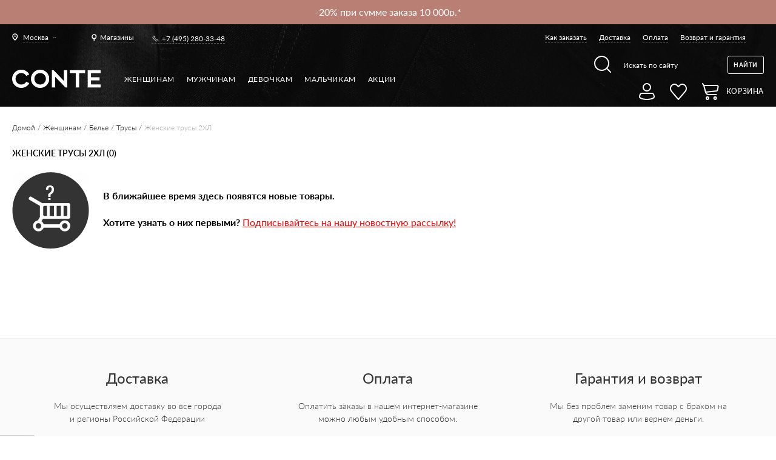

--- FILE ---
content_type: text/html; charset=utf-8
request_url: https://www.google.com/recaptcha/api2/anchor?ar=1&k=6Lc9OEIcAAAAAFZP1azt9Fa_ao_gExdP0v0DQGiT&co=aHR0cHM6Ly9jb250ZXNob3AucnU6NDQz&hl=en&v=PoyoqOPhxBO7pBk68S4YbpHZ&size=invisible&anchor-ms=20000&execute-ms=30000&cb=gbv0v1tn4upu
body_size: 48790
content:
<!DOCTYPE HTML><html dir="ltr" lang="en"><head><meta http-equiv="Content-Type" content="text/html; charset=UTF-8">
<meta http-equiv="X-UA-Compatible" content="IE=edge">
<title>reCAPTCHA</title>
<style type="text/css">
/* cyrillic-ext */
@font-face {
  font-family: 'Roboto';
  font-style: normal;
  font-weight: 400;
  font-stretch: 100%;
  src: url(//fonts.gstatic.com/s/roboto/v48/KFO7CnqEu92Fr1ME7kSn66aGLdTylUAMa3GUBHMdazTgWw.woff2) format('woff2');
  unicode-range: U+0460-052F, U+1C80-1C8A, U+20B4, U+2DE0-2DFF, U+A640-A69F, U+FE2E-FE2F;
}
/* cyrillic */
@font-face {
  font-family: 'Roboto';
  font-style: normal;
  font-weight: 400;
  font-stretch: 100%;
  src: url(//fonts.gstatic.com/s/roboto/v48/KFO7CnqEu92Fr1ME7kSn66aGLdTylUAMa3iUBHMdazTgWw.woff2) format('woff2');
  unicode-range: U+0301, U+0400-045F, U+0490-0491, U+04B0-04B1, U+2116;
}
/* greek-ext */
@font-face {
  font-family: 'Roboto';
  font-style: normal;
  font-weight: 400;
  font-stretch: 100%;
  src: url(//fonts.gstatic.com/s/roboto/v48/KFO7CnqEu92Fr1ME7kSn66aGLdTylUAMa3CUBHMdazTgWw.woff2) format('woff2');
  unicode-range: U+1F00-1FFF;
}
/* greek */
@font-face {
  font-family: 'Roboto';
  font-style: normal;
  font-weight: 400;
  font-stretch: 100%;
  src: url(//fonts.gstatic.com/s/roboto/v48/KFO7CnqEu92Fr1ME7kSn66aGLdTylUAMa3-UBHMdazTgWw.woff2) format('woff2');
  unicode-range: U+0370-0377, U+037A-037F, U+0384-038A, U+038C, U+038E-03A1, U+03A3-03FF;
}
/* math */
@font-face {
  font-family: 'Roboto';
  font-style: normal;
  font-weight: 400;
  font-stretch: 100%;
  src: url(//fonts.gstatic.com/s/roboto/v48/KFO7CnqEu92Fr1ME7kSn66aGLdTylUAMawCUBHMdazTgWw.woff2) format('woff2');
  unicode-range: U+0302-0303, U+0305, U+0307-0308, U+0310, U+0312, U+0315, U+031A, U+0326-0327, U+032C, U+032F-0330, U+0332-0333, U+0338, U+033A, U+0346, U+034D, U+0391-03A1, U+03A3-03A9, U+03B1-03C9, U+03D1, U+03D5-03D6, U+03F0-03F1, U+03F4-03F5, U+2016-2017, U+2034-2038, U+203C, U+2040, U+2043, U+2047, U+2050, U+2057, U+205F, U+2070-2071, U+2074-208E, U+2090-209C, U+20D0-20DC, U+20E1, U+20E5-20EF, U+2100-2112, U+2114-2115, U+2117-2121, U+2123-214F, U+2190, U+2192, U+2194-21AE, U+21B0-21E5, U+21F1-21F2, U+21F4-2211, U+2213-2214, U+2216-22FF, U+2308-230B, U+2310, U+2319, U+231C-2321, U+2336-237A, U+237C, U+2395, U+239B-23B7, U+23D0, U+23DC-23E1, U+2474-2475, U+25AF, U+25B3, U+25B7, U+25BD, U+25C1, U+25CA, U+25CC, U+25FB, U+266D-266F, U+27C0-27FF, U+2900-2AFF, U+2B0E-2B11, U+2B30-2B4C, U+2BFE, U+3030, U+FF5B, U+FF5D, U+1D400-1D7FF, U+1EE00-1EEFF;
}
/* symbols */
@font-face {
  font-family: 'Roboto';
  font-style: normal;
  font-weight: 400;
  font-stretch: 100%;
  src: url(//fonts.gstatic.com/s/roboto/v48/KFO7CnqEu92Fr1ME7kSn66aGLdTylUAMaxKUBHMdazTgWw.woff2) format('woff2');
  unicode-range: U+0001-000C, U+000E-001F, U+007F-009F, U+20DD-20E0, U+20E2-20E4, U+2150-218F, U+2190, U+2192, U+2194-2199, U+21AF, U+21E6-21F0, U+21F3, U+2218-2219, U+2299, U+22C4-22C6, U+2300-243F, U+2440-244A, U+2460-24FF, U+25A0-27BF, U+2800-28FF, U+2921-2922, U+2981, U+29BF, U+29EB, U+2B00-2BFF, U+4DC0-4DFF, U+FFF9-FFFB, U+10140-1018E, U+10190-1019C, U+101A0, U+101D0-101FD, U+102E0-102FB, U+10E60-10E7E, U+1D2C0-1D2D3, U+1D2E0-1D37F, U+1F000-1F0FF, U+1F100-1F1AD, U+1F1E6-1F1FF, U+1F30D-1F30F, U+1F315, U+1F31C, U+1F31E, U+1F320-1F32C, U+1F336, U+1F378, U+1F37D, U+1F382, U+1F393-1F39F, U+1F3A7-1F3A8, U+1F3AC-1F3AF, U+1F3C2, U+1F3C4-1F3C6, U+1F3CA-1F3CE, U+1F3D4-1F3E0, U+1F3ED, U+1F3F1-1F3F3, U+1F3F5-1F3F7, U+1F408, U+1F415, U+1F41F, U+1F426, U+1F43F, U+1F441-1F442, U+1F444, U+1F446-1F449, U+1F44C-1F44E, U+1F453, U+1F46A, U+1F47D, U+1F4A3, U+1F4B0, U+1F4B3, U+1F4B9, U+1F4BB, U+1F4BF, U+1F4C8-1F4CB, U+1F4D6, U+1F4DA, U+1F4DF, U+1F4E3-1F4E6, U+1F4EA-1F4ED, U+1F4F7, U+1F4F9-1F4FB, U+1F4FD-1F4FE, U+1F503, U+1F507-1F50B, U+1F50D, U+1F512-1F513, U+1F53E-1F54A, U+1F54F-1F5FA, U+1F610, U+1F650-1F67F, U+1F687, U+1F68D, U+1F691, U+1F694, U+1F698, U+1F6AD, U+1F6B2, U+1F6B9-1F6BA, U+1F6BC, U+1F6C6-1F6CF, U+1F6D3-1F6D7, U+1F6E0-1F6EA, U+1F6F0-1F6F3, U+1F6F7-1F6FC, U+1F700-1F7FF, U+1F800-1F80B, U+1F810-1F847, U+1F850-1F859, U+1F860-1F887, U+1F890-1F8AD, U+1F8B0-1F8BB, U+1F8C0-1F8C1, U+1F900-1F90B, U+1F93B, U+1F946, U+1F984, U+1F996, U+1F9E9, U+1FA00-1FA6F, U+1FA70-1FA7C, U+1FA80-1FA89, U+1FA8F-1FAC6, U+1FACE-1FADC, U+1FADF-1FAE9, U+1FAF0-1FAF8, U+1FB00-1FBFF;
}
/* vietnamese */
@font-face {
  font-family: 'Roboto';
  font-style: normal;
  font-weight: 400;
  font-stretch: 100%;
  src: url(//fonts.gstatic.com/s/roboto/v48/KFO7CnqEu92Fr1ME7kSn66aGLdTylUAMa3OUBHMdazTgWw.woff2) format('woff2');
  unicode-range: U+0102-0103, U+0110-0111, U+0128-0129, U+0168-0169, U+01A0-01A1, U+01AF-01B0, U+0300-0301, U+0303-0304, U+0308-0309, U+0323, U+0329, U+1EA0-1EF9, U+20AB;
}
/* latin-ext */
@font-face {
  font-family: 'Roboto';
  font-style: normal;
  font-weight: 400;
  font-stretch: 100%;
  src: url(//fonts.gstatic.com/s/roboto/v48/KFO7CnqEu92Fr1ME7kSn66aGLdTylUAMa3KUBHMdazTgWw.woff2) format('woff2');
  unicode-range: U+0100-02BA, U+02BD-02C5, U+02C7-02CC, U+02CE-02D7, U+02DD-02FF, U+0304, U+0308, U+0329, U+1D00-1DBF, U+1E00-1E9F, U+1EF2-1EFF, U+2020, U+20A0-20AB, U+20AD-20C0, U+2113, U+2C60-2C7F, U+A720-A7FF;
}
/* latin */
@font-face {
  font-family: 'Roboto';
  font-style: normal;
  font-weight: 400;
  font-stretch: 100%;
  src: url(//fonts.gstatic.com/s/roboto/v48/KFO7CnqEu92Fr1ME7kSn66aGLdTylUAMa3yUBHMdazQ.woff2) format('woff2');
  unicode-range: U+0000-00FF, U+0131, U+0152-0153, U+02BB-02BC, U+02C6, U+02DA, U+02DC, U+0304, U+0308, U+0329, U+2000-206F, U+20AC, U+2122, U+2191, U+2193, U+2212, U+2215, U+FEFF, U+FFFD;
}
/* cyrillic-ext */
@font-face {
  font-family: 'Roboto';
  font-style: normal;
  font-weight: 500;
  font-stretch: 100%;
  src: url(//fonts.gstatic.com/s/roboto/v48/KFO7CnqEu92Fr1ME7kSn66aGLdTylUAMa3GUBHMdazTgWw.woff2) format('woff2');
  unicode-range: U+0460-052F, U+1C80-1C8A, U+20B4, U+2DE0-2DFF, U+A640-A69F, U+FE2E-FE2F;
}
/* cyrillic */
@font-face {
  font-family: 'Roboto';
  font-style: normal;
  font-weight: 500;
  font-stretch: 100%;
  src: url(//fonts.gstatic.com/s/roboto/v48/KFO7CnqEu92Fr1ME7kSn66aGLdTylUAMa3iUBHMdazTgWw.woff2) format('woff2');
  unicode-range: U+0301, U+0400-045F, U+0490-0491, U+04B0-04B1, U+2116;
}
/* greek-ext */
@font-face {
  font-family: 'Roboto';
  font-style: normal;
  font-weight: 500;
  font-stretch: 100%;
  src: url(//fonts.gstatic.com/s/roboto/v48/KFO7CnqEu92Fr1ME7kSn66aGLdTylUAMa3CUBHMdazTgWw.woff2) format('woff2');
  unicode-range: U+1F00-1FFF;
}
/* greek */
@font-face {
  font-family: 'Roboto';
  font-style: normal;
  font-weight: 500;
  font-stretch: 100%;
  src: url(//fonts.gstatic.com/s/roboto/v48/KFO7CnqEu92Fr1ME7kSn66aGLdTylUAMa3-UBHMdazTgWw.woff2) format('woff2');
  unicode-range: U+0370-0377, U+037A-037F, U+0384-038A, U+038C, U+038E-03A1, U+03A3-03FF;
}
/* math */
@font-face {
  font-family: 'Roboto';
  font-style: normal;
  font-weight: 500;
  font-stretch: 100%;
  src: url(//fonts.gstatic.com/s/roboto/v48/KFO7CnqEu92Fr1ME7kSn66aGLdTylUAMawCUBHMdazTgWw.woff2) format('woff2');
  unicode-range: U+0302-0303, U+0305, U+0307-0308, U+0310, U+0312, U+0315, U+031A, U+0326-0327, U+032C, U+032F-0330, U+0332-0333, U+0338, U+033A, U+0346, U+034D, U+0391-03A1, U+03A3-03A9, U+03B1-03C9, U+03D1, U+03D5-03D6, U+03F0-03F1, U+03F4-03F5, U+2016-2017, U+2034-2038, U+203C, U+2040, U+2043, U+2047, U+2050, U+2057, U+205F, U+2070-2071, U+2074-208E, U+2090-209C, U+20D0-20DC, U+20E1, U+20E5-20EF, U+2100-2112, U+2114-2115, U+2117-2121, U+2123-214F, U+2190, U+2192, U+2194-21AE, U+21B0-21E5, U+21F1-21F2, U+21F4-2211, U+2213-2214, U+2216-22FF, U+2308-230B, U+2310, U+2319, U+231C-2321, U+2336-237A, U+237C, U+2395, U+239B-23B7, U+23D0, U+23DC-23E1, U+2474-2475, U+25AF, U+25B3, U+25B7, U+25BD, U+25C1, U+25CA, U+25CC, U+25FB, U+266D-266F, U+27C0-27FF, U+2900-2AFF, U+2B0E-2B11, U+2B30-2B4C, U+2BFE, U+3030, U+FF5B, U+FF5D, U+1D400-1D7FF, U+1EE00-1EEFF;
}
/* symbols */
@font-face {
  font-family: 'Roboto';
  font-style: normal;
  font-weight: 500;
  font-stretch: 100%;
  src: url(//fonts.gstatic.com/s/roboto/v48/KFO7CnqEu92Fr1ME7kSn66aGLdTylUAMaxKUBHMdazTgWw.woff2) format('woff2');
  unicode-range: U+0001-000C, U+000E-001F, U+007F-009F, U+20DD-20E0, U+20E2-20E4, U+2150-218F, U+2190, U+2192, U+2194-2199, U+21AF, U+21E6-21F0, U+21F3, U+2218-2219, U+2299, U+22C4-22C6, U+2300-243F, U+2440-244A, U+2460-24FF, U+25A0-27BF, U+2800-28FF, U+2921-2922, U+2981, U+29BF, U+29EB, U+2B00-2BFF, U+4DC0-4DFF, U+FFF9-FFFB, U+10140-1018E, U+10190-1019C, U+101A0, U+101D0-101FD, U+102E0-102FB, U+10E60-10E7E, U+1D2C0-1D2D3, U+1D2E0-1D37F, U+1F000-1F0FF, U+1F100-1F1AD, U+1F1E6-1F1FF, U+1F30D-1F30F, U+1F315, U+1F31C, U+1F31E, U+1F320-1F32C, U+1F336, U+1F378, U+1F37D, U+1F382, U+1F393-1F39F, U+1F3A7-1F3A8, U+1F3AC-1F3AF, U+1F3C2, U+1F3C4-1F3C6, U+1F3CA-1F3CE, U+1F3D4-1F3E0, U+1F3ED, U+1F3F1-1F3F3, U+1F3F5-1F3F7, U+1F408, U+1F415, U+1F41F, U+1F426, U+1F43F, U+1F441-1F442, U+1F444, U+1F446-1F449, U+1F44C-1F44E, U+1F453, U+1F46A, U+1F47D, U+1F4A3, U+1F4B0, U+1F4B3, U+1F4B9, U+1F4BB, U+1F4BF, U+1F4C8-1F4CB, U+1F4D6, U+1F4DA, U+1F4DF, U+1F4E3-1F4E6, U+1F4EA-1F4ED, U+1F4F7, U+1F4F9-1F4FB, U+1F4FD-1F4FE, U+1F503, U+1F507-1F50B, U+1F50D, U+1F512-1F513, U+1F53E-1F54A, U+1F54F-1F5FA, U+1F610, U+1F650-1F67F, U+1F687, U+1F68D, U+1F691, U+1F694, U+1F698, U+1F6AD, U+1F6B2, U+1F6B9-1F6BA, U+1F6BC, U+1F6C6-1F6CF, U+1F6D3-1F6D7, U+1F6E0-1F6EA, U+1F6F0-1F6F3, U+1F6F7-1F6FC, U+1F700-1F7FF, U+1F800-1F80B, U+1F810-1F847, U+1F850-1F859, U+1F860-1F887, U+1F890-1F8AD, U+1F8B0-1F8BB, U+1F8C0-1F8C1, U+1F900-1F90B, U+1F93B, U+1F946, U+1F984, U+1F996, U+1F9E9, U+1FA00-1FA6F, U+1FA70-1FA7C, U+1FA80-1FA89, U+1FA8F-1FAC6, U+1FACE-1FADC, U+1FADF-1FAE9, U+1FAF0-1FAF8, U+1FB00-1FBFF;
}
/* vietnamese */
@font-face {
  font-family: 'Roboto';
  font-style: normal;
  font-weight: 500;
  font-stretch: 100%;
  src: url(//fonts.gstatic.com/s/roboto/v48/KFO7CnqEu92Fr1ME7kSn66aGLdTylUAMa3OUBHMdazTgWw.woff2) format('woff2');
  unicode-range: U+0102-0103, U+0110-0111, U+0128-0129, U+0168-0169, U+01A0-01A1, U+01AF-01B0, U+0300-0301, U+0303-0304, U+0308-0309, U+0323, U+0329, U+1EA0-1EF9, U+20AB;
}
/* latin-ext */
@font-face {
  font-family: 'Roboto';
  font-style: normal;
  font-weight: 500;
  font-stretch: 100%;
  src: url(//fonts.gstatic.com/s/roboto/v48/KFO7CnqEu92Fr1ME7kSn66aGLdTylUAMa3KUBHMdazTgWw.woff2) format('woff2');
  unicode-range: U+0100-02BA, U+02BD-02C5, U+02C7-02CC, U+02CE-02D7, U+02DD-02FF, U+0304, U+0308, U+0329, U+1D00-1DBF, U+1E00-1E9F, U+1EF2-1EFF, U+2020, U+20A0-20AB, U+20AD-20C0, U+2113, U+2C60-2C7F, U+A720-A7FF;
}
/* latin */
@font-face {
  font-family: 'Roboto';
  font-style: normal;
  font-weight: 500;
  font-stretch: 100%;
  src: url(//fonts.gstatic.com/s/roboto/v48/KFO7CnqEu92Fr1ME7kSn66aGLdTylUAMa3yUBHMdazQ.woff2) format('woff2');
  unicode-range: U+0000-00FF, U+0131, U+0152-0153, U+02BB-02BC, U+02C6, U+02DA, U+02DC, U+0304, U+0308, U+0329, U+2000-206F, U+20AC, U+2122, U+2191, U+2193, U+2212, U+2215, U+FEFF, U+FFFD;
}
/* cyrillic-ext */
@font-face {
  font-family: 'Roboto';
  font-style: normal;
  font-weight: 900;
  font-stretch: 100%;
  src: url(//fonts.gstatic.com/s/roboto/v48/KFO7CnqEu92Fr1ME7kSn66aGLdTylUAMa3GUBHMdazTgWw.woff2) format('woff2');
  unicode-range: U+0460-052F, U+1C80-1C8A, U+20B4, U+2DE0-2DFF, U+A640-A69F, U+FE2E-FE2F;
}
/* cyrillic */
@font-face {
  font-family: 'Roboto';
  font-style: normal;
  font-weight: 900;
  font-stretch: 100%;
  src: url(//fonts.gstatic.com/s/roboto/v48/KFO7CnqEu92Fr1ME7kSn66aGLdTylUAMa3iUBHMdazTgWw.woff2) format('woff2');
  unicode-range: U+0301, U+0400-045F, U+0490-0491, U+04B0-04B1, U+2116;
}
/* greek-ext */
@font-face {
  font-family: 'Roboto';
  font-style: normal;
  font-weight: 900;
  font-stretch: 100%;
  src: url(//fonts.gstatic.com/s/roboto/v48/KFO7CnqEu92Fr1ME7kSn66aGLdTylUAMa3CUBHMdazTgWw.woff2) format('woff2');
  unicode-range: U+1F00-1FFF;
}
/* greek */
@font-face {
  font-family: 'Roboto';
  font-style: normal;
  font-weight: 900;
  font-stretch: 100%;
  src: url(//fonts.gstatic.com/s/roboto/v48/KFO7CnqEu92Fr1ME7kSn66aGLdTylUAMa3-UBHMdazTgWw.woff2) format('woff2');
  unicode-range: U+0370-0377, U+037A-037F, U+0384-038A, U+038C, U+038E-03A1, U+03A3-03FF;
}
/* math */
@font-face {
  font-family: 'Roboto';
  font-style: normal;
  font-weight: 900;
  font-stretch: 100%;
  src: url(//fonts.gstatic.com/s/roboto/v48/KFO7CnqEu92Fr1ME7kSn66aGLdTylUAMawCUBHMdazTgWw.woff2) format('woff2');
  unicode-range: U+0302-0303, U+0305, U+0307-0308, U+0310, U+0312, U+0315, U+031A, U+0326-0327, U+032C, U+032F-0330, U+0332-0333, U+0338, U+033A, U+0346, U+034D, U+0391-03A1, U+03A3-03A9, U+03B1-03C9, U+03D1, U+03D5-03D6, U+03F0-03F1, U+03F4-03F5, U+2016-2017, U+2034-2038, U+203C, U+2040, U+2043, U+2047, U+2050, U+2057, U+205F, U+2070-2071, U+2074-208E, U+2090-209C, U+20D0-20DC, U+20E1, U+20E5-20EF, U+2100-2112, U+2114-2115, U+2117-2121, U+2123-214F, U+2190, U+2192, U+2194-21AE, U+21B0-21E5, U+21F1-21F2, U+21F4-2211, U+2213-2214, U+2216-22FF, U+2308-230B, U+2310, U+2319, U+231C-2321, U+2336-237A, U+237C, U+2395, U+239B-23B7, U+23D0, U+23DC-23E1, U+2474-2475, U+25AF, U+25B3, U+25B7, U+25BD, U+25C1, U+25CA, U+25CC, U+25FB, U+266D-266F, U+27C0-27FF, U+2900-2AFF, U+2B0E-2B11, U+2B30-2B4C, U+2BFE, U+3030, U+FF5B, U+FF5D, U+1D400-1D7FF, U+1EE00-1EEFF;
}
/* symbols */
@font-face {
  font-family: 'Roboto';
  font-style: normal;
  font-weight: 900;
  font-stretch: 100%;
  src: url(//fonts.gstatic.com/s/roboto/v48/KFO7CnqEu92Fr1ME7kSn66aGLdTylUAMaxKUBHMdazTgWw.woff2) format('woff2');
  unicode-range: U+0001-000C, U+000E-001F, U+007F-009F, U+20DD-20E0, U+20E2-20E4, U+2150-218F, U+2190, U+2192, U+2194-2199, U+21AF, U+21E6-21F0, U+21F3, U+2218-2219, U+2299, U+22C4-22C6, U+2300-243F, U+2440-244A, U+2460-24FF, U+25A0-27BF, U+2800-28FF, U+2921-2922, U+2981, U+29BF, U+29EB, U+2B00-2BFF, U+4DC0-4DFF, U+FFF9-FFFB, U+10140-1018E, U+10190-1019C, U+101A0, U+101D0-101FD, U+102E0-102FB, U+10E60-10E7E, U+1D2C0-1D2D3, U+1D2E0-1D37F, U+1F000-1F0FF, U+1F100-1F1AD, U+1F1E6-1F1FF, U+1F30D-1F30F, U+1F315, U+1F31C, U+1F31E, U+1F320-1F32C, U+1F336, U+1F378, U+1F37D, U+1F382, U+1F393-1F39F, U+1F3A7-1F3A8, U+1F3AC-1F3AF, U+1F3C2, U+1F3C4-1F3C6, U+1F3CA-1F3CE, U+1F3D4-1F3E0, U+1F3ED, U+1F3F1-1F3F3, U+1F3F5-1F3F7, U+1F408, U+1F415, U+1F41F, U+1F426, U+1F43F, U+1F441-1F442, U+1F444, U+1F446-1F449, U+1F44C-1F44E, U+1F453, U+1F46A, U+1F47D, U+1F4A3, U+1F4B0, U+1F4B3, U+1F4B9, U+1F4BB, U+1F4BF, U+1F4C8-1F4CB, U+1F4D6, U+1F4DA, U+1F4DF, U+1F4E3-1F4E6, U+1F4EA-1F4ED, U+1F4F7, U+1F4F9-1F4FB, U+1F4FD-1F4FE, U+1F503, U+1F507-1F50B, U+1F50D, U+1F512-1F513, U+1F53E-1F54A, U+1F54F-1F5FA, U+1F610, U+1F650-1F67F, U+1F687, U+1F68D, U+1F691, U+1F694, U+1F698, U+1F6AD, U+1F6B2, U+1F6B9-1F6BA, U+1F6BC, U+1F6C6-1F6CF, U+1F6D3-1F6D7, U+1F6E0-1F6EA, U+1F6F0-1F6F3, U+1F6F7-1F6FC, U+1F700-1F7FF, U+1F800-1F80B, U+1F810-1F847, U+1F850-1F859, U+1F860-1F887, U+1F890-1F8AD, U+1F8B0-1F8BB, U+1F8C0-1F8C1, U+1F900-1F90B, U+1F93B, U+1F946, U+1F984, U+1F996, U+1F9E9, U+1FA00-1FA6F, U+1FA70-1FA7C, U+1FA80-1FA89, U+1FA8F-1FAC6, U+1FACE-1FADC, U+1FADF-1FAE9, U+1FAF0-1FAF8, U+1FB00-1FBFF;
}
/* vietnamese */
@font-face {
  font-family: 'Roboto';
  font-style: normal;
  font-weight: 900;
  font-stretch: 100%;
  src: url(//fonts.gstatic.com/s/roboto/v48/KFO7CnqEu92Fr1ME7kSn66aGLdTylUAMa3OUBHMdazTgWw.woff2) format('woff2');
  unicode-range: U+0102-0103, U+0110-0111, U+0128-0129, U+0168-0169, U+01A0-01A1, U+01AF-01B0, U+0300-0301, U+0303-0304, U+0308-0309, U+0323, U+0329, U+1EA0-1EF9, U+20AB;
}
/* latin-ext */
@font-face {
  font-family: 'Roboto';
  font-style: normal;
  font-weight: 900;
  font-stretch: 100%;
  src: url(//fonts.gstatic.com/s/roboto/v48/KFO7CnqEu92Fr1ME7kSn66aGLdTylUAMa3KUBHMdazTgWw.woff2) format('woff2');
  unicode-range: U+0100-02BA, U+02BD-02C5, U+02C7-02CC, U+02CE-02D7, U+02DD-02FF, U+0304, U+0308, U+0329, U+1D00-1DBF, U+1E00-1E9F, U+1EF2-1EFF, U+2020, U+20A0-20AB, U+20AD-20C0, U+2113, U+2C60-2C7F, U+A720-A7FF;
}
/* latin */
@font-face {
  font-family: 'Roboto';
  font-style: normal;
  font-weight: 900;
  font-stretch: 100%;
  src: url(//fonts.gstatic.com/s/roboto/v48/KFO7CnqEu92Fr1ME7kSn66aGLdTylUAMa3yUBHMdazQ.woff2) format('woff2');
  unicode-range: U+0000-00FF, U+0131, U+0152-0153, U+02BB-02BC, U+02C6, U+02DA, U+02DC, U+0304, U+0308, U+0329, U+2000-206F, U+20AC, U+2122, U+2191, U+2193, U+2212, U+2215, U+FEFF, U+FFFD;
}

</style>
<link rel="stylesheet" type="text/css" href="https://www.gstatic.com/recaptcha/releases/PoyoqOPhxBO7pBk68S4YbpHZ/styles__ltr.css">
<script nonce="FJgkTN2kktvMCDRGQxAOww" type="text/javascript">window['__recaptcha_api'] = 'https://www.google.com/recaptcha/api2/';</script>
<script type="text/javascript" src="https://www.gstatic.com/recaptcha/releases/PoyoqOPhxBO7pBk68S4YbpHZ/recaptcha__en.js" nonce="FJgkTN2kktvMCDRGQxAOww">
      
    </script></head>
<body><div id="rc-anchor-alert" class="rc-anchor-alert"></div>
<input type="hidden" id="recaptcha-token" value="[base64]">
<script type="text/javascript" nonce="FJgkTN2kktvMCDRGQxAOww">
      recaptcha.anchor.Main.init("[\x22ainput\x22,[\x22bgdata\x22,\x22\x22,\[base64]/[base64]/[base64]/KE4oMTI0LHYsdi5HKSxMWihsLHYpKTpOKDEyNCx2LGwpLFYpLHYpLFQpKSxGKDE3MSx2KX0scjc9ZnVuY3Rpb24obCl7cmV0dXJuIGx9LEM9ZnVuY3Rpb24obCxWLHYpe04odixsLFYpLFZbYWtdPTI3OTZ9LG49ZnVuY3Rpb24obCxWKXtWLlg9KChWLlg/[base64]/[base64]/[base64]/[base64]/[base64]/[base64]/[base64]/[base64]/[base64]/[base64]/[base64]\\u003d\x22,\[base64]\x22,\[base64]/Cs8O7AcKSRcK+w6wBQ8Oiw7/Dt8O0w5h4csKfw6vDpRhoecKtwqDCmnLCoMKQWU1eZ8ORIMKuw4t7JMKZwpojZEAiw7sQwr07w4/ChhbDrMKXEnc4woUiw6Ifwog7w41FNsKOccK+RcO5wrQ+w5oCwo3DpG9Qwpxrw7nCkTHCnDYObgtuw75dLsKFwo7CgMO6wp7DncKAw7U3wo5sw5J+w60pw5LCgGHCtsKKJsK7XWlvSMKEwpZvZMOmMgp/[base64]/Cul8oJ8OFO8KBw53DksKpViDDn8KKUkXDk8OPFMOGJD4/BMOqwpDDosK5wpDCvnDDicO9DcKHw5fDsMKpb8KgMcK2w6VbA3MWw4PCsEHCq8OjeVbDnW3CtX49w7TDkC1BKMKvwozCo1jCiQ5rw70RwrPCh3LCqQLDhWHDhsKOBsOTw59RfsONA0jDtMO5w7/DrHgxBsOQworDh1jCjn1iE8KHYlbDgMKJfA/CrSzDiMK1O8O6wqRPDz3CuzHCpCpLw7DDqEXDmMOFwpYQHwthWgx5OB4DP8Okw4spX0LDl8OFw6XDssOTw6LDp1/[base64]/CklA4wrhiMnAcwpVPVBDCiSPCocOiUkRUcsOGKMO6woB4wrvCocKGZ0Zfw67Cuk9+w54LDcOgdi8gcxIKd8KWw6nDo8OmwrzClsOsw6FKwplBeSPDlsK2R2jCqRdvwrF/Q8KBwpTCrMKnwoLDuMOxw7gawqM3w4HDrsKjBcKJwrTDkHpFZGDCmsOww5Utw4QWwoknw6/CgAkkdixrOG5maMOaK8Oie8Kpwp/CgcKQZsOMw6dMwrJ6w4UAADPCgjomfS7CoivCl8Ksw5bClml5UsOew4XCv8KIfMOyw53CknlQw4jCrVYrw6lLGsKhLWrCo2F4Q8OwJMKoXMK/w4UHwrM9RsOUw4nCisO8Y3TDqMOKw5DCssKpw7lqwpt5S1kjwpPDkFAxAMOqcMK5ZMOfw58XQzrCn2JrH0pOw7jClMKtw4R0eMKnGhsXCSgCTcOjSgYeMMOcR8O1LWEFe8OuwpjCrcOCwrDCr8K9Oj3DhsKdwrbCoWslw7pRwqzDmxvDpyLDu8O4w4PCkEc3a1pnw4R/CCrDjE/DjUFQL091PMK0b8KNwqjCv2I+EBDClcKPw4HDqijDnMK3w5PCjQdqwpgafMOIDFxyZMOWLcOMwqXCpFLCoBY0dEnChcKDR317SQNRw4jDrMOKDMOgwpUFw6cpHHJ1XMKMWcKIw4rDnsKCL8Kpw6gawrLDnwbDoMOSw7jDiFwZw5Mdw7/DjMKcAGwBN8O/IcKHbcOiw4xIw6EfdCzCgVZ9WMKFwrFswq7DjxvCuVLDhhvCvsOdwrDCkcO7bx42f8Oow5PDr8O2wozCiMOqKmTCvVfDmsKsScKDw5FcwrTCnMOewotRw45TZR0vw7nCj8OcScKVw4tCwo/CinHCqx/DpcO/wrDDmsKDfcK+wpNtwoXCpsO/wogywpjDpzXCvyvDrXEmw7DCgGTCtAliS8KrZcO6w55Iw7bDmcOgSMKZC11AWcOHw7vDqsOPwpTDtsObw7LCi8O2a8OCe2LCl17ClcKuwpDDpsOmwonCgcKZN8Ouwp0IUGNKcV/[base64]/w484wp/[base64]/Cpkc0w6DDj2/DigrDsUnClcKYw6fCgwE5X8OLwqnDhCFSwrDDozPCnA/DjcK1asKbaVDCnMOtw6bCszzDsSxwwodXwpPCsMKsCMKaAcOndcKQw6tVw707w5gawq8/w57Dn3fDm8Kkw67DhsKlw5/DksOKw5dfey3DjVFKw5g9GcOZw69jdsOdRBtKwp87w4ZuwrvDrXPDg0/DqkPDuGcwRAZXD8KbIAjCt8OlwrdkJcObGcOuw6vCkmTCq8O8fMOZw6Y5wqQWNg87w69Fwp0yI8KoWcOmTkJIwoPDucKLwrfClMOSL8Opw7vDlsO9RMKcKnbDlBXDkTzCpTDDkMOgwpfDicOQw6vClCJfJhgqZcKlw7PCqhd0wrpqYC/DmDDDpMK4wo/Dnx/[base64]/[base64]/Dv8KQw6PCgsKSwoNUwo3DgMOpTT1pwpPCt2XCicKbwrUhIcKqwqLDmMK+AQjDg8KvUl3CoTkewqTDpisDw4BJwqQvw5Mgw4zDnsOLAMK4w7ZTazU3X8OrwpxhwoEKc2FDECnDrVjCrnNWw4DDhHhLUWAZw7hPw5bDr8OKDMKVw6/CpMK0AsOzMMOkwpYEw4bCpklGwqICwqxPMsOzw5fCuMOHO1XChcOgwqJZeMOTwrzClMK5J8OiwrZ/cz/DpX8Kw6/[base64]/DvMKnFMODfMKcecOPQGLCghoySsKaesKZw6nDhU5ab8OhwrptRRnDpMO8w5XDhsOKMFxdwpvCqVDDoCA8w4gJw6hHwrTDgSo1w5kYwpFMw7/ChsKRwpFYSzV6JC0zC2HCm1fCscOBw7M/[base64]/w6DDj8OKwqEcNgNywrZnKcOiwpHChCdCdBxCw4wsC2rCmsK/[base64]/[base64]/[base64]/DvkIocBDCmMKpw6nCvMOwGjNTQDITMMKhw63DtsO7wqHCtwzCoRvDmMKVwprDmXwzGMOvdsO7bVkLVMOhw7gRwp8UEnDDtcOGQjR/d8KjwqLCr0VSw5VrV3cDeRPCun7CicO4w5DDscOvDVXDtcKqw43DncK/MzB3HnzCqcOXTWHCt0E/w6JFw4p9SHXCvMOiw49TFUNcBcKrw7xqF8O0w6puN3RRACvDvX8ORsOnwolYwo7Ch1/CjMOAw5tBasKmJVorIxQMwqnDpMOdesKLw4nDjhdjSyrCq2cEw5VEw67Ci31uYBApwqPCmiAAWy06BcO5IcKkw443wpDChQ3DrnsWw7rDoTN0w5DCoFtHFsKMwrkBw4jCnMOMwp/[base64]/Dp8OHw77Dh8Kyw6XCrMKrw6Jjw45cLsOPXcKUw4llw7nCvBlMJk8XCMObDyFTcMKDNRPDljZ/C04vwoPChsK9w5XCmMKeQ8OgUsKdX1Viw5RQwpvDmmEGacOZVQTCnSnCm8KGYTPCvsKaasKMdz8Wb8OKBcOIZXPDvh8+wpEZwpcyTsOhw4rCkcKVwqfCpMOOwo1dwrViw4LCkG7CjsODwr3CjBvDoMOrwpkXfcKsKjfCg8O3P8K/KcKkwqDCphbChMKkccKII3Upw6LDmcODw5YAIsK3w4TCpz7DssKTN8OYw54vw5HCrsOYw7nCkBYcw489w6fDucO5GMKVw73CvMK7eMOcNRV0w6hewqEHwr/[base64]/Cj8KMw6jDgMKNw4HCkAEdKcKLHRzDnRRpw7nCg8OnYsOJwrzDqyzDqsKUwqdSA8Omw7XDp8OhOns8a8Kiw5nCkEFdbVxiw77DjMKww7UGIyzCscKuw7/DqcK3wq7Cpggpw7Yiw57DnhHDvsOIMmpjCEQ3w4odd8Kdw4VURS/DpsK8wqvCig8AOcKpKsKrw6ojw7pHDcKNMEDClz5PccOlw7xlwrgdbH5awp02PnHCkm/DvMKcw54QIcO4ThrDgMOOwpDDoFjClcOTwoXCvsO9ScKiKHfCtcO8w4vCuDleOkjDv2rDpQzDvcKgb3Z3WcKPJ8OUMyw1AjEJw5VEaQnCoGtpD0R9JsOcewvCkMOewrPDqwY/NsOzZyXDshrDv8K9CXlDwoJFG3HDsVgrw63Cgg7DtcOTQg/CqMKew50sEcKsNsOCSjHDkz0Fw5nDnRnCnMOiw7vDhsKVEn9NwqYPw5grI8K9J8OcwoPDun56w73DrQFEw5/[base64]/J3dgXcO3JMKLwqbCuAHCqV8ka1YgwobCpUbCpnXDrWNfPTd2wrTCg3fDp8O+w6oPw4sgRmUuwq0kG2IvA8OPw6Vkw5A9w50Gwp3DqsOOwovCthDCp37DmcKURhxTal/DgcOywrLCtVbCoRxRfzHDsMO7XcO6wrZjQ8Kgw4TDoMKhKMK+f8OAwoAzw4xaw5obwobCl3DCpU8+ZcKJw7tYw7wEKlp2wpkiwqnDu8KRw6zDnR5/Y8Kbw57CtURlwq/DlsOpe8OQUnvCiTLDuHrDtcKAan/Cp8O6esOTwp9DUzZvcR/CscKYTyjDkRghOjIDFV7CjDLDpsKVQsOVHsKhbXTDvTDDkxnDr15/[base64]/DkMOdwrNvwo7DvcK1ZDkpw7nDnX4bfgTCh8OACMO+KRgCdsKKFcKcZHUYw74mQBLCkg/DtX3Ci8KnJcOTKsK7w6Vje2hTwqxqFcO/Lj4EVG3CssOWw6txSWtWwqJkwrXDnCXCtMO8w7PDkncTHTwKTXo1w49swr1Aw4MYHsOfB8O5c8Kwf1sHM37Cqn0fJ8OTcBMiwqnCmgVkwo7DgUrCk0jCicKRwrXCnsKQOsOFZ8KqKyTDpE7DpsOTw5TDq8KvITbCo8O0SMK0wofDrw/CssK6T8KXTkpxMSUXDsKfwoXCvk/[base64]/[base64]/Cugw4wrk9w57Dq8OFwqE2I3RWwqBqw7XDuyLCqsO+wrgOwrt3w5wocMOVwr/CkF42wqYYO2UVw7/DpkrCiy12w6Enw5vChl/CnRvDmsOOw4N2KMOCw7HDrRAnIcOVw7wWw501UMKzUsKdw7dzexAywqgqwr4yLHpWw5hSw65/wq10w4MhUEQOfwcZwopeOExiY8KmYFPDq2JTP21Lw5lpQ8KTCFvDkHfCp2x2QkHDuMKywpZkYErCn3fDlU/DlsK6G8K8WcKvw51ZBMKbRcKsw7wjw7/Djwhnw7QQE8OAw4PDusOfRMOsYMOoZBbCo8KVR8Ojw7Bhw5dxIm8FV8K7woPCuH3DgmHDkmjDs8O4wqlQwo1+wpzCsVBeJmV/[base64]/PcOjQsKtGsOkB8Kxw6oRw6gxw7/DisKowrxOF8Kiw4DDkDwqQ8KIw7wgwqc1w4ZBw64qE8KoBMOUWsKvJyl5bkRNJRPDtCbCgMK0FMOOw7BKNmxmA8Odwr/CoxHDiVYXWMKLw7LCmMO/w5/Ds8KfdcOxw6PDoyvCkMK2wqjCpEpTJsOiwqhxwoExwolUwqAfwppywo1+J1x/FsKkWsKSw6NmfcKlwoHDnMKCw7HDnMKXEcKyODDDucKDQQ9jLMOeXgPDo8OjTMO3BAhcWcOMQ10mwrnDuRsbT8Oyw4ATwqHDgcKhwpfDqcKAw4LCoRzCnEjCl8K1BxUYRgx8wpDCilbCi0/CsQjCk8K/w4ApwpsVw5NMekxUNjDDr183wo82w4New7vDrS3DkQDCrMK3DnN+w7DDtsOkw4TCmyHCvcOgCcKVw6MbwqwbZTZ8TsOow6/DlcO4wr3ChMKvMMOKYA/[base64]/cSZhwpEsK8OcJsK1w6gEUz3Dm2Ayw7TCksKNZnQUQzHCksKJO8OXwqLDvcKCE8KDw6wRM8OuWjbDiFnDt8Kef8Opw4bDn8OcwpNoHR4Nw75zTjDDjMOGw6hlJTDDpRfCtMO+wpJrQ2g8w4nCojE/wo84ByjDgsONw4PCnWNXw4N5wrTCigzDmRJIw4fDgwDDp8KZw40UUsKVwrzDhWTDkHLDiMK/w6ILUEtBw7YDwrQjfsOlCcOkwqHCqQXCrWvCt8KpcQ5/XsKUwqzCpcOYwr/[base64]/[base64]/w6cXHsKAwp0qTsO5w506woNDw4EJwqfCr8OOE8K7w6TCq0RPwrtSw4RBXAJTw47DpMKbwpPDliLChcONGcKZw6oZM8KbwpB5Wm7CqsOswoLCuDjDhsKBdMKowo7DoUvDn8OswooJwrXDqS9AbAMmc8Ogwo9GwoTCuMKNK8Ohwo7CmMOgwrLDssOjdj9/BMK6MMKQSxYaJknCly11wrFKTlDDksO7H8OUUcKWw6QJwonCvXp9w5/Cl8KYRMOmKkTDkMKCwrw8XSnCksKwa0B8wrYuR8OPwqkxw5XDmCXCoxHDmUTDusO1YcKFwqPCtXvDi8OLwrbClE9rasOFP8KNw5TCglPDkcKUOsKDw4fChsOmKVNpw4/CkUfDr0nDlUhzB8KkUHRvGMOlw7LCjcKdSmDCjjnDkhTCi8K/w4R1wpFgesOfw7fDqcO0w7AkwrNyA8OLIE1owrEea2DDhsOacMO1w5/CnkwjMCLCmyjDgsKUw67CvsOqwonDmHMlw4LDpRrCicO2w54/[base64]/[base64]/CiMO/MRnCphdkA8KebQTDlcObED7Ds8O7GMKfw5sIwoLDtBvDsGvCuSXDkWfCt2nCocKXEiZRw68vw7BbB8OHQMORIQVUEirCqQfCkhnDsn7DjXjDqMKWw4Jiwp/CscOuN1bDuWnDiMOFInfCsFTCqMOuw5VZHMOCFnEVwoDClTjDljrDm8KCYcKjwoHDlzc/QFnDgXDDjVLCkD9TdTDCm8OKwqAQw4jDqsKIfQjCjAJeMFrDh8KTwp/DsHrDvMOeBBbDjsOCGX1Pw40QworDvsKITU3CrcO2ayc/QsK4GTTDmF/DhsOuFW/[base64]/wqPCvRDDncOPcMKkw4MuDDd7Nh3DvBF3wpXDncOOIhfDsMO0Mid1McOywqLDmcO5wqDClSPCoMOBJw/Cv8Ksw5tJwpnCqzvCpcOtfMOKw7M+A08WwpjCmxIVdh/DgCcaTAULw78Hw6/DmcOhw4AiKRBtGgw9wr3Do0LCj2c1FsKwKC/Dm8ORXwTCoDvDiMKYBjRaecKaw7TDtFwsw5DCmMKLbsOFw7fCs8OCw6ZHw7/DnMKRQi/Cjx5Swq/DlMOkw40BWh3DicOYWsKCw4wbNcO0w5TCsMOHw5jCo8KeEMKBw4LDlcKyXQMaeQNLMGcxwqwiUBllG1o1MMKiC8Osb1jDsMKcIBQ/w6bDnjHCssKHO8OAAsO/[base64]/ClGhrWBQXwrgje2FheUpgT3NkPWA4w5seL1vClcOsdsO6wqLDvSTDrMO5WcOIeHV0wr7DlMKfTjUUwrp0S8Ofw6nCjS/CisKPaSDCmMKMw6LDjsOuw4d6wrTCq8OEX0wyw4zDkUTCihjCrk0KUiY7dhwTwqjDhcK2wr4yw4rDsMKxKUfCvsKXWjvDqGDDhhfCoH1sw61pw47CjE0ww4LCsUFgAXjCmik+Q0PDmzUBw4LDr8KXTsOTwozCl8KkE8K1PsKhw7tmw4NKwoPCqB7CnCU/wonCmAlqwrrCnxfDnMKsFcOteFFAFMOqZhsawoLCoMOyw5pfA8KOcnHCtB/DuDTCgMK9PiRyQ8Ofw6PCjV7CvsOewonDv05JFE/CrMOgw6fCq8OOw4fDuhVww5TDpMOfwq8Qw54Lw4tWK1EEwpnDlsKWDBHCvcOzWDPDr2jDp8OFAmRNwq8FwpJMw6llw4rDmAYQw60EK8OSw586wqTDjhhzTcO1wrvDpMO6AsKxeBVXTHIEeXTCkcOjW8KtGMOsw7Z2QcOGPMOfRMKuEsKLwoLCnwzDght1ZTDCp8KBYS/DhMOrw5HCicOVRjHDj8O5bjVqWEnDplxGwqjDrMKTasOGesO8w4jDgTvCqk1ww6bDpcK2AjTDj1khUELCk0QuKzxUSk/[base64]/[base64]/DkMK2w7wrcFpewrfCl8O2JCfCtHpFw47ClRFle8KzcsOfw6tLwowLQQgNwqrCsyvCgsKdBWkLZQgAPUTCh8OnTRvDnD3Cm14KZMOzwpHCr8KmBDxGwpEQw6XCiQwgZUzCvEoowqd/w65XekRiP8O4w7HDusKkwplEwqfDsMOXD37DosOdwq0bw4bCt2jDmsKdEEHDgMOtw5NLw6g5wq3Cs8K+wolBw6bCqgfDhMOTwpVJFDjCr8KHT0zDgBofR0HCusOWDMK/SMOJw5d5QMKyw41wWUsgOX3CpyB1PDxewqBaQkpMSiolAUYaw5o1w7oQwoMxwpfCrTQDw608w61wR8Ocw5EdP8OHMcOGwo1Kw65RO3VMwrswUMKLw51Xw6TDvnBsw4FZW8KqXmhEwpLCnsO9UsKfwoA7MwYaGcKfKkrDkBF1wpHDqcOnBFPCnR/CmcOOAMKpUMKaQMOqwqbColA7wrwvwrzDvy7CqsOhE8OuwqTDmsO1woAPwppSwpgcFy7DuMKePsKfVcOnRWHDj3vDhsKUwovDmwIKwr9zw77Di8ODwqpWwoHCu8KyW8KEecKLb8KFCl3DokRlwq7Dn2RTfW7Cu8OiWFgAHMOJDMOxw6R/RV3Dq8KAHcOeWjHDh3bCicKzw7jDpzsgw6R/wrpww5bCuzbCosOFQDIowqQywprDucKgwq/Cp8OGwrhfwq7DrMK/w53Di8KFwrTDuizCrH1MFS08wqnCgcOaw7IDbX8TRQDDvyMcPcK/[base64]/CpMO5w4jDkMK+HWk/A2psLxLClMOlw5rCr8KQw7rDlMOUWMKUJjd0IGg0wpwCWMOLNEPDm8KmwoMnw6/CnUUDwqHCtsKswovCoD/[base64]/Cm8ObXMKCSibDncO4w7QkJ8K4w75Hw6AifBtqOcOCBkfCuUbCoMKGBcKuO3TCjMOIwrQ+wpgvwrDDn8O4wpHDn2ssw4skwooIUsKtW8OeWz9XPcK+w4DDnhVLLiHCusKxbGt7DMKjCD0zwr4FT0LDhsOUJMKrB3rDuzLCuwo/acO4wp9CfQ0KE3DDl8OLOFnCs8O4wrlzJ8KMw4jDm8OPVsOGT8OMworCnMK1woPDnlJOw6rCiMOPZsOnWMK2U8KEDkTCt0HDgsOCSsOPMR4hwrtvwpTCg2/DuCkzLMKrMELCuksfwogZIWPDgw3ChVTCv2HDmcOkw57CmMOswoLCimbDlDfDoMOcwrJWFsK3w59mw6HClBBTwp5cWC/DhGrDrsKxwosTEU7CqCPDosKwbxXCo084DQAqwpUqF8KBw7DCrsOxe8KlETx6ZgcjwoFVw7bCp8O+EFhuf8Klw6UVw7djQ2gDIHLDqMKIew0NclzDgcOuw4nDhlTCpcOfSy9HIS3DtsO9bzLCosOsw6jDuB/DqAgAb8K3w4Rfw5vDoSwKwofDq3NlDcOKw5kiw6Nqw4tXDsKZKcKuOcOoQ8KYwqMewqADw4USd8OXFcOKL8OBw6LCu8Kuwp/Dvj0Tw4HDoFw6L8KzUMOcR8KEV8OnISh3fcOtwp3DjMKnwrHCgsKAaXx1L8K9ZyYMwqfDoMKAwrzCp8K5BsOQSRJZVhQLfH4YdcODScKZwqvCt8KkwoMKw77CmMOiw7t7T8O2TsOidMOPw7QHw4/DjsOGwrrDoMO/w6BdKlTCnVXCmsOGc1LCkcKAw7/CkRPDoEzCpcKEwo0nJsOwDcOsw5fCmRvDgi1nwp3DscOOUMK3w7TCo8OYw6RUMcOfw7HCp8OmB8Kow4VQT8Kmcw/DlMKUw5LCmjdCw4LDrsKMOXzDsXnDnsKCw4ZqwpkQMcKIw5h/W8O0ZTfCrsK7FjfCs27DiSFydMKAShnDjkjClwrDlnbDnV3DkFdSd8OQVMKKw5rDrsKTwq/DuhvDrH/CqmHCssKbw71eKhPDsmHCsgXCmcORK8OQw64kwo0tY8OAendHwp56UH58wpXCqMOCGcKCKgTDj2vCicOtw7TDjHZBwp3DlkLDslB2IiHDoVIPUTLDt8OuCMO7w4Qlw70Zw7MvQCkbJGnCjcOUw4fDoXpXw7bCg2LChAfCrsO/w6owLTI1ZMOPwpjDmcKHU8K3w4hGwrJVwpkbH8OzwoY6w7hHwrUcO8OjLAlPT8KGw7Q9woLDh8O8wrBzw7jDrDXCsRfCqsKRWFw7AcO4Z8KCMlchw710woxIw6Ywwqlzwr/CtinDo8O4KcKNwo1Gw6DClMKIXsKgw43DkwhAaA/DojLCg8KCIsKvDsOBDjdPw70Qw5fDk1gjwqDDvj92S8O6dDnCnMOGEsO9SlFLEMOXw7kQw4k9w6TDgxPDnANWw5U2bELCucOjw4/[base64]/Cml8ww5XDhcOoEDrCv8O0w4vCucK6wqHCuCnDp8KxBMKwFcKRwqzDtcKlw5jCucKFw6/CosKtwo9tQAcxwo/DtmLDsCJNcsORIcK/wpHDisOjwpYRw4HChsK9w5QtdAd1HyZiwrdyw7rDu8O+P8K6PVzDjsOXwpHDk8KYOsOZAcKdEsKGcsO/fiXDu1vDuQnDpg7DgMOZEk/Dk2rDisKww4cjwpLDmS5dwq/DtcO7OcKFeWxwclQNw4Z/[base64]/CiX3DvMKswpvCusOoLhvCjsO1FTAawpV/DjZqw5tDVDjCmkXDimUcH8O1BMKuw7bDpRjCq8Oaw4DCl33Dt3DCr33Co8KHwotMw7o/Xl9KKsOIwoHCuRjDvMOawqPCmmVLRGAAbibDlxBOw4TDlndTwp12dFHClsKwwrvDgsOkFCbCvVbCu8OWNcKtNzgawrjDiMKNwqDClGttM8OWA8KDwqvCikPDuQvDgVTDmGHCmRYlPcK/[base64]/[base64]/CmcO9w7NdwqdHBWjCuAPCoWXDlsOqw6/[base64]/DnFUfDw1BwrfDtH1iN27DuknDkcKAUiplwqxdPAgcVMK5WsOEEx3Ct3LDhMKswrE6w51xX2ZYw55mw7zCmAvCkGE8H8KXelFjw4J9SsK4bcO/w63Dqmh/w6hNwprCnBfClzHDisOiBgTDszvCpSpow4IxBjfDosKLw44qEsOFwqDDpGbCug3DnjV9dcOvXsObKcOXWCgAP1trw6AzwpbCslE1JcOvw6zDnsK+woZITMOAHMKhw5U/[base64]/DuQbDk8OIc8OrKhfCnMOvcH7Ch8KZw6Z8wrnCmsORwpAtPCLCjcKkRT0Qw7jCtxNkw6bDsxxHX2E5w4dxwo9KTMOYNXLCi3/[base64]/DocOKR8KTCsKHw4DCjMKRwr4lwrLCmWbCghp2fVNifVfDjkLCv8OPV8OWwr7CrcK/wqbCksKMwpVvXwU+FCEGXFICZcOYwq/ChyrDglsOwr5rw5TDqsKMw78Cw6TCtsKOchYEw4cJSsK+XyLDmsOTIMKzQR1Vw7bDvSrDjcK5QUUJBsOEwo7DpBUTw4fDv8OXw7t6w57DqwgiH8KXYsOnADfCl8KjW1NEwrUZeMKoPEXDvltNwrw9wqIWwoFAdy/CszjChVTDlTzDvEHDj8ORKwlPdCcSw7jDsEAaw7TCgsO/[base64]/Dhi/DnsKnwrXDr8KKAsKbUDXDjATCgzjDqMKWwqDCtcOHw6tjwokJw4LDl2DCusOMwqjCpRTDjMKyJkwSwpwTw6JJDMKqw7w/JcKLw6bDqw3DlD3Dryokw5FEwpHDoBjDt8KVbMOywofCi8KPw6c3EQfDkQZaw5xEwoFCwqxSw4hJY8KBGxPCkcOow6fCtcO5amZEw6R2ZAwFw5PDsCTDgWNqdsKIOkHDpyjDr8KUwrTCqhAFw4/DvMKRw5cEPMOiwqnDvE/DiVjDn0MbwoDDvDDDm3EwXsOjOsKMwr3Dgw/DuHzDu8KxwqkLwpVxN8KlwoEUw6Z+OMK+wrtXK8OjVUc/Q8O2HcO+YQ5Zw5BNwrjCocOOwoNvwq/[base64]/ChB0wwqjCuQHCvsKxU8KQFSEDScKowoIww7wXQMKqXsOkGwfDs8KxZkMFwr7DiE98MsKJw7bCoMOfw6jDkcK3w7h7w7sXwph/w5t3w4DClmx0wqBXYgXCrcOwJMOvwptnw5/[base64]/[base64]/Do3PDhsOfw6vDpcOTwqRiAMOSMylaf1IKEh/[base64]/[base64]/DqcOYMQbCn8KwwoPDjBlIw4ALw653TMKWwoVTwqnCoBlpGydPwrzDm0jCullcwq0uwrrDjcKYEcKDwoMuw6IsVcOCw71rwpwFw53DkXbCtMKUw4B/KTtzw6YtGB/Do1zDkkl7BAdrw5ZPHypywpMiPsOWW8KhwovDqkTDncKQwp/DncK+wrBSbDbCpGBRwrUcH8Ojwp/CplxWKUTCmcKdE8OvKgoAwoTCnVnCog1uwp1aw7LCtcOeSWd/ew1YUsOGA8KtZsODwp7Cg8KcwrBGwrcNbmLCuMOqHDMgw63DoMKrdgooGMKlMFzDvkNTwpVZKcOhw6tQwrdHACdkKyJhw7MBdsOOwqvCrRxMTgLCoMO5SG7CgcK3w5ERPQcwB1DDjE/CqsK8w6vDssKgEMOew5MQwrvCvcKvAcKLWMOgIWNvw6l+DcOewqxBw73ClHHCpsKmZMKmwoPClzvDn2bCosOcRz53w6EvewnDqVvCnUfDusKFCggwwq7DpnXDrsOpw4PDkcOKHnpTLcKbwrnCjzrDpMORIX1rw5sDwoLChFbDsQNnM8Omw77Co8K/PkTDvcKhQi3Di8OwTSXCv8OISU3CrD8NKcO3asOowp7CgMKsw57CsxPDv8K0wpt3ecODwpBSwpfCvmbCrQHDkMKfP1fDo1nDl8ONAhHDtcO6w4/DuXVUPcKrZUvDq8ORT8OxasOvw6Ikw44twq/Cs8KSw5nCusKEw55/wo/Cl8O2w6zDsXXDnARxRiwRTCR/[base64]/DssKnYMO1KcKeZMKXwqHDgm9Iw6zDvMK0wqlVwq3Cp13DisKDb8O9w71UwrjCiXXCiGdPYTbCvsKRw75gYkTCpWHDmMO6WG3Dl3lLYGrCq3/DosOPw5plTTJHUsOkw4fCuXZ5wqzCisOew5EZwr4nwpUJwrg0EcKHwqnCn8O4w60vSAVDU8OWWFrCkMKkJsOtw7gWw6wow61cYXw8wqTCjcONw7nDiXo1w5tawrtRw6d/[base64]/CgiNXwr7CtQPDvTDDmMKMw6PDiWkpwr/DnMKfw63DvlnCucKNw43DjcOOM8KwYAk9NsOuam1nCXIhw6B/[base64]/CpDFPwro2w43DtcKowqh4EcOfw6XClMKowpE+ecKwCcKkFWfDoxrCqsKZwqM0EMOkG8KPw4cRNMKuw7fCgn0uw4HDiHzCnBkSSRJdw5R2bMK8w6/CvwjDm8O8w5XDmQAzW8O4ZcOmS0PDkWTDswcOIHjCgg9bbcOZDTfCucKewrl8S07DlTTClC7CsMOLQ8KAFsKJwpvDgMOQwrd2CUBvwpnCj8OpEMOkIDwvw78dw4/Ds1c1w5/[base64]/[base64]/woFcCMOGOMKHwrBsHHTCrEhmY8O2OibChcKsCMKiQ1rDvCvDuMO1SSwIw6dGwqTCiC3CtTfCjDPCucOkwo3Cq8KGD8Oew7JIJMOyw4oOwpJrTsKzKCzClyUXwoPDosOCw6LDsGLDnm/CkA1mbsOrZMKEAj3DgcOfw6lMw6Q6ewbClGTCl8K4wrXDvsKEw7fCv8KEwqjCrinCl3g9czLCuSJ0wpbDl8OKCXowMlF+w67DssKawoA7WsOmY8OeD24pwoDDrsORwo7CtMKiQD3Co8Kow4NQw6rCrRkTKMKbw79fGBnDqcOwMsO/[base64]/CicKawok0wq9aJcKRcsK4SUPChm/CryQIw5hFQ3TCp8KMw6zCnsOww7jCm8OXw4cLwqtowpzDpsKUwp/CnsOBw4Umw4PCgDjCgmxxw6HDusK1w7rDqsOxwprDu8K8B3HCisKWeE9VEcKrKcKqJgvCo8Krw5ZAw5PCi8KWwrHDjzF9SMKNNcKTwpnCgcKEbjrCkBx6w6/DlcKxw7HDuMORwo8jw6dbwrzDmsOWwrfDrcKvH8O2YhTDssOEUsKyam3DocKSKATCmsOfT0fCnsKLRMK7WcOLwpxZw7IIwrA2wpLCpS/Dh8O7RsKdw5vDgiXDul4gWAPCmGUwSinCuSfCoEzDvx3DvsOAw4xJw4HDlcOcw50vwrsVfl9nw5cOG8OrZMOEEsKvwqkqw4Y9w77CtxHDisKMYMK9w7fCt8O7w45mYkTCvz/CrcOewrPDuSsxNSAfwqlBAMOXw5R7SsK6wo1KwrlLc8OSKy94wrrCqcKpPsOCw4ZxSyTDmDjDmBbClEsjYkzDtmzDisKXaXYEwpJWw5HCmBh4S2lcasKEJA/[base64]/CnhFnwpHDsRllA8K6wq4gS8OKw4rClFjDlsOcwonDjWtmbAbDtcKkZGHCljV7BTnCn8O+w4nCnMK2wp7CpgnDgcOHbBfDocKiwqowwrHCp0Fow5xdAMKrZcKmwo/DocKmYX5kw7LDuTESdh8iYMKew6YTY8OHwp7CvlXDmDYsWsOLPCfDosKswrTCtsK/wr3DlGBbZDUBQCBhG8K5w7MEHH7DlMKtEMKGZBnClhDCviPCmsO9w7XCvCrDtcKAwrbCvcOgFMOpJsOrMW3Ct2xgXsKGwpHClcKqwrXDqsOYw7lzwqJhwoPDvcK/QcKPwrTCnFfCv8KZelbDlsOMwrIBIQPCosK/JMOEAMKFwqDCrsKhekrCslHCo8KYw7olwpZJw5p6fmUuIgB5wrfCkwXDkShkSjxVw4kod18IN8OYFGR/w7ksIQAHwpkve8K/RsKKZgjDpWLDl8Kvw5rDtkHCmsOAMw4gOGbCkMOnw7/[base64]/DmMORwq/ChBhKdMOrw7NZTMOZw7RgYsO/w4bDvyRjw7tvwqbCiw9la8OEwpHDrcOiC8KxwrvDksKoVsOUwpTDnQl9QXMgSjXCjcOZw4JJFMOkIjNRw5DDsVjCuTbDkVEbR8OGw5MBfMKKwpRiw6HDksKuEkTDucO/JGnCpDLCtMOrLsKdw4fCh3lPwq3CoMORw5HDgcKYwoHDmQIlBsKjB2x4wq3Ck8Kbw6LCsMOTwrrDjcOUwqgDwp8bbsKiw6LDvy0PXi89w5ceLMOEwqDCk8OYw4Rtw6bDqMOIf8Ojw5XCtsOeRSXDj8Kkwrthwo1pw5MHY2gKw7QxEzV1e8K/XS7Cs1YJL0Ynw67Cn8OpecOteMOWw4MAwpJGw7/[base64]/RQ91w5gawpVJD8Knw5BDPWLCk8K3w6HClMKwV8KKQcOVw6fCu8K6wrvDvWzDjsKOw4DCicK4DVtrwonCsMOJw7zDhQRIwqrDhMKXw7HDkysGw6tBfsKLD2HCusKlw5cKfcOJGwnDrGtyB0JXZMOSwoZvIxfClm/[base64]/w6l1w5zDkcOqG8KlwqDCszAqw5saKMKqw4I9bFgQwrXCu8KmAsOYw78nQD7Cn8OSaMKywojCvcOrw6lPUsOmwqzCmMKAZsKlUCzDu8Orwo/Chh/DlgjCnMKYwqPCtMOZV8OCw5fCqcO9c3bCjD3CognDucORw5wcwpfDvncpw5pMw6l3M8K7w4/CsxHDm8OWGMKoKWF9DsOURhDClMO3TgttOsOCNcKxw4NWwrTCkhV5P8OCwqkpTTTDoMK5w5TDhcK5wrhlw7HCu0c6Y8Kdw49JOWPCrMKmS8KFwqfDqsOwQ8OQK8K/woFQQUoVwovDiwgnF8O7wo7CnnxHQMK+w680woYTXTQAwqpjYWcawrxOwpk6XgduwpHDpcO6wpgUwrljFQbDvcKAAwvDgMKrHcOTwofDhRcOQcKDwptBwpo2w4lkwokgF0/Dk2rCkcK1PcOew6MeasKhwoPCj8OHwpUgwq4WVRsVwoHCpcOnBidYVQ7CgsK5w5U7w5ICAXUBw5LCgcOcwpXDtBzDkcOqw486LMOcdk59NH1fw4DDsnvDnMOhRsOzwoMHw4Nlw59GWF/Cu35tBEZTZnPCvxrDvcOcwoIFwoLClMOoYsKQw5AIw7PDmx3DoSPDjw5cGGp6K8OOKChWwrDCqF8sF8Obw7ZNYVrDlVFew4o0w4hhKzjDjyUxw7jDtsK0w4F8DcKVwpwTajrCkhpnKQMBw7vChMOlUUcewo/Dr8KywqTDuMOaG8KOw5/[base64]/[base64]/[base64]/DhjLCs8KZwpIlS8O2wqxNw6MVwr/DtMODw4/DscKBJcONdwkTM8KPI2YnWcK9w7LDshnCk8OJwpHCmsOdLhTCgBI6dMKwLj/Cu8K6PcOGBH3Dp8ONecOCWsKfwoPDr1gLw7IDw4bDjMOkw4kuVTrDr8Ksw5c0NktGw7NQScOdEQvDtsOCT11jw6DCv28cEsOlUHDDj8O4w6jCkR3CnkXCoMK5w5TCuUwvacOvACTCvlbDhsKgwpF4w6/CusO1wrYSN0jDsiM+wp4sScOYUEEsSMOqwqQOcMOcwr7DvMOIKl7CssKEw6DCuQPDrsKFw5bDgsK+w5k1wqx6SUhQw5zCrwVdesKPw43CjcKXacOiw5LCisKIwrVLaQlGOMKdFsKgw5MlLMOAG8OzKMOtwpLDkQPCpS/Dl8KKwpfDhcKIwqM4csKpwr/Dql0OIG7CnwAcw4Utw48Iwq3CghTCl8O4w57Dmn1qwrjCu8OVGjjCmcOvw61DwqjCiGlrwpFPwq0Fw7hBw7vDjsO4fMODwo4Nw4h4NcK6G8OYfCfCoVDDncO8UMKNfsK9wrNtw7NHQcKx\x22],null,[\x22conf\x22,null,\x226Lc9OEIcAAAAAFZP1azt9Fa_ao_gExdP0v0DQGiT\x22,0,null,null,null,0,[21,125,63,73,95,87,41,43,42,83,102,105,109,121],[1017145,565],0,null,null,null,null,0,null,0,null,700,1,null,0,\[base64]/76lBhnEnQkZnOKMAhnM8xEZ\x22,0,0,null,null,1,null,0,1,null,null,null,0],\x22https://conteshop.ru:443\x22,null,[3,1,1],null,null,null,1,3600,[\x22https://www.google.com/intl/en/policies/privacy/\x22,\x22https://www.google.com/intl/en/policies/terms/\x22],\x224z9iKNeavLFJds/7avhyJSBA/R0XrUpCNh/M/me81xc\\u003d\x22,1,0,null,1,1768887232690,0,0,[81,56,228],null,[232,54,211,112,23],\x22RC-IgMSMOjmc4MkSA\x22,null,null,null,null,null,\x220dAFcWeA5-AI2JJ2im4ab4hxrPCZkYJ34JAcMWuTOhKDisI1W4JpkqKSAV7jTPFYwdBVipqgFhb0o18nD7TdMfe0l_0CLxI05aOw\x22,1768970032511]");
    </script></body></html>

--- FILE ---
content_type: text/css
request_url: https://conteshop.ru/media/css_secure/0acf46c334a40ce3150ec1c997e3e05b.css
body_size: 82418
content:
@charset "UTF-8";.header-container{float:left;width:100%;background:#ebebeb;height:58px;clear:both}.header-container .summary{font-size:13px!important}.language-list.countries .language-title:before{content:"\f05a"!important}.footer-links-menu ul:first-child li:nth-child(2) a:before{content:"\f02d"}.footer-links-menu ul:first-child li:nth-child(3) a:before{content:"\f044"}.swipe-menu .links-2 li a:before{content:"\f0e8"!important}.swipe-menu .links-2 li:nth-child(3) a:before{content:"\f002"!important}.block-compare{display:none!important}.brands-switch{width:100%;max-width:1268px;height:58px;display:block;float:none;margin:0 auto}.brands-switch nav li.separator{width:0;height:58px;border-left:2px solid #999;float:left;margin:0}.brands-switch nav li.separator-first{margin-left:20px}.brands-switch nav li.item{float:left}.brands-switch nav li.item a{box-sizing:border-box;padding:8px 15px;width:143px;display:table;height:58px}.brands-switch nav li.active{background:#fff}.r_top_header .block-cart-header .block-content{font-size:13px!important}.r_top_header .border-1{padding-right:17px!important}.block-cart-header .price-icon .price:before{display:none!important}.brands-switch .r_top_header{float:right;margin-right:5px}.brands-switch .r_top_header .quick-access{float:right;clear:both}.brands-switch nav{background:#ebebeb;display:inline-block;width:auto;position:static;float:left}.brands-switch nav li a{text-align:center}.brands-switch nav li a.blink_a img{margin-top:-1px;width:90px}.brands-switch nav li a.blink_b img{margin-top:2px;width:96px}.brands-switch nav li a.blink_c img{margin-top:-1px;width:96px}.brands-switch nav li a.blink_d img{margin-top:0;width:100px}.r_top_header{margin-top:7px!important}.r_top_header .f-right.border-1{border-color:#999898}.header-button.lang-list{margin-right:0}.header-button{float:right;position:relative;margin-left:4px;margin-top:-3px}.header-button .select-label-name{color:#9d9d9d;float:left;font-size:13px;margin-right:2px}.header-button>a{display:table;float:left}.header-button.currency-list>a,.header-button.lang-list>a{color:#9d9d9d;float:left;font-size:13px;font-weight:400;line-height:19px;text-transform:capitalize}.header-button>a:after{content:"\f107";color:#8d8d8d;font-size:15px!important;margin-left:6px;font-family:FontAwesome;font-weight:400;font-style:normal;text-decoration:inherit;-webkit-font-smoothing:antialiased}.header-button ul{display:none;text-align:left;position:absolute;right:0;top:20px;padding:0;z-index:1100;border:1px solid #b7b7b7;width:220px}.header-button.lang-list ul{width:120px}.header-button ul li{float:none;display:block;padding-left:0;border-bottom:1px solid #b7b7b7}.header-button ul li:last-child{border:0}.header-button ul li a{display:block;background:#f9f9f9;font-size:14px;line-height:17px;color:#000;padding:5px 10px;min-height:18px}.header-button ul li a:hover{background-color:#efefef}.header-button.active>a,.header-button>a:hover{color:#000}.brands-mobile{display:none;width:100%;background:#fff;position:fixed}.brands-mobile #brands-switcher{display:block;width:100%;font-family:arial;font-size:24px;font-weight:400;cursor:pointer;box-sizing:border-box;line-height:36px;text-align:center;position:relative}.brands-mobile .menu-mobile-left,.brands-mobile .menu-mobile-right{position:absolute;top:2px}.brands-mobile .menu-mobile-right{right:4px}.brands-mobile .menu-mobile-left{left:4px}.countries-list{float:left;margin-left:0;margin-right:10px;width:auto}.countries-list-regions{position:relative!important;border:0!important;top:0!important;background:#fff}.countries-list-regions li{border-bottom:0!important;padding-left:10px!important;background:#f9f9f9!important}.block-cart-header:before{content:"\f07a";float:left;margin-right:5px;display:none}.container.main-header{clear:both}.block-cart-header .price-icon .price,.block-cart-header .summary .price{padding-right:0!important;position:relative}.block-cart-header .price-icon .price:before,.block-cart-header .summary .price:before{font-family:FontAwesome;content:"\f107";float:right;font-size:16px;position:absolute;right:0;display:none!important}.header-buttons{margin-bottom:4px;display:table;float:right}@media all and (min-width:480px) and (max-width:1085px){.brands-switch nav li.separator-first{margin-left:10px}.brands-switch nav li.item a{padding-top:14px;width:104px}.brands-switch nav li a.blink_a img{width:70px!important}.brands-switch nav li a.blink_b img{width:74px!important}.brands-switch nav li a.blink_c img{width:74px!important}.brands-switch nav li a.blink_d img{width:74px!important}}@media all and (max-width:860px){.r_top_header{display:none}.brands-switch nav{display:table;width:auto;position:static;margin:0 auto;float:none}.brands-switch .separator-first{margin-left:0}.container.main-header{padding-top:108px}.header-container{position:fixed;z-index:100}.top-icon-menu{display:block!important;top:58px}.countries-list{display:none}#search_mini_form{display:none;width:100%;position:fixed!important;left:0;top:116px!important;display:none;padding:0 20px;z-index:9;height:41px;box-sizing:border-box}.header .form-search{position:relative;width:100%}.header .form-search button.button{position:absolute;right:0;top:0}.header .form-search button.button span{padding:0;height:40px;line-height:40px;float:none;display:block;text-align:center}.header .form-search .input-text{width:100%!important;margin:0;moz-box-sizing:border-box;-moz-box-sizing:border-box;-webkit-box-sizing:border-box;box-sizing:border-box;float:none;height:40px}.header{padding:0!important}.top-search{float:right!important;border-left:0!important}.block-cart-header:before{content:"\f07a";float:left;margin-right:5px}.block-cart-header.active .block-content:before{color:#e74c3c}.block-content{float:left;font-size:13px}.block-cart-header{float:right!important;height:49px;background:0 0;border:0;border-left:1px solid #232323;border-right:1px solid #232323;z-index:998;min-width:100px;cursor:pointer;padding:10px 15px!important;color:#999898!important}.block-cart-header:after{background:0 0!important}.block-cart-header:before{font-size:30px;color:#fff;display:block}.block-cart-header .mini-cart{display:inline-block;font-size:16px;padding-left:13px}.block-cart-header .cart-content{left:-152px;top:51px;font-size:13px!important;font-weight:400!important}.block-cart-header .empty>div,.block-cart-header .summary,.block-cart-header h3{margin-bottom:20px}.block-cart-header .empty{display:block}.block-cart-header .empty>div{display:none}.block-cart-header .empty .cart-content{display:none}.block-cart-header .mini-cart{display:block!important;font-size:16px;padding-left:13px}}@media all and (max-width:480px){#search_mini_form{box-sizing:border-box;width:100%;position:fixed!important;left:0;top:90px!important;display:none;padding:0 20px;z-index:9}.block-cart-header .cart-content{left:-198px}.header-container{height:auto}.container.main-header{padding-top:86px}.top-icon-menu{top:36px}.brands-switch nav{display:none}.brands-mobile{display:block}.brands-switch{height:auto;width:100%}.brands-switch nav li.separator{display:none}.brands-switch nav li.active{background:0 0}.brands-switch .r_top_header{float:right;margin-right:5px}.brands-switch .r_top_header .quick-access{float:right;clear:both}.brands-switch nav{background:#ebebeb;display:inline-block;width:100%;display:none;position:static;float:left;margin-top:36px;padding:5px 0}.brands-switch nav li.item{float:none;clear:both;margin:0 auto;display:block;width:100%;padding:5px 5%}.brands-switch nav li.item a{box-sizing:border-box;padding:15px 4px;width:100%;display:table;height:auto;border:1px solid #66666c;margin-bottom:10px}.brands-switch nav li.active a{border-color:#fff;background:#fff}.brands-switch nav li a{text-align:center}.brands-switch nav li:hover{background:#fff}.brands-switch nav li a:hover{background:#fff;border-color:#999}.brands-switch nav li.active:hover{background:0 0}.brands-switch nav li.active a:hover{border-color:#fff}.brands-switch nav li a.blink_a img,.brands-switch nav li a.blink_b img,.brands-switch nav li a.blink_c img,.brands-switch nav li a.blink_d img{margin-top:0;width:70%}.header-container.mobile-expand{position:static}.header-container.mobile-expand .brands-mobile{position:static}.header-container.mobile-expand .brands-switch nav{margin-top:0}.top-icon-menu.mobile-expand{position:static;clear:both}.top-icon-menu.mobile-expand-move{position:fixed!important;top:0}.container.main-header.mobile-expand{padding-top:0}.container.main-header.mobile-expand-move{padding-top:40px}.block-cart-header{border-left:0!important}}.block-cart-header #cart-sidebar{max-height:calc(102px * 5);overflow-x:scroll}.select2-container{box-sizing:border-box;display:inline-block;margin:0;position:relative;vertical-align:middle}.select2-container .select2-selection--single{box-sizing:border-box;cursor:pointer;display:block;height:28px;user-select:none;-webkit-user-select:none}.select2-container .select2-selection--single .select2-selection__rendered{display:block;padding-left:8px;padding-right:20px;overflow:hidden;text-overflow:ellipsis;white-space:nowrap}.select2-container .select2-selection--single .select2-selection__clear{position:relative}.select2-container[dir=rtl] .select2-selection--single .select2-selection__rendered{padding-right:8px;padding-left:20px}.select2-container .select2-selection--multiple{box-sizing:border-box;cursor:pointer;display:block;min-height:32px;user-select:none;-webkit-user-select:none}.select2-container .select2-selection--multiple .select2-selection__rendered{display:inline-block;overflow:hidden;padding-left:8px;text-overflow:ellipsis;white-space:nowrap}.select2-container .select2-search--inline{float:left}.select2-container .select2-search--inline .select2-search__field{box-sizing:border-box;border:none;font-size:100%;margin-top:5px;padding:0}.select2-container .select2-search--inline .select2-search__field::-webkit-search-cancel-button{-webkit-appearance:none}.select2-dropdown{background-color:#fff;border:1px solid #aaa;border-radius:4px;box-sizing:border-box;display:block;position:absolute;left:-100000px;width:100%;z-index:1051}.select2-results{display:block}.select2-results__options{list-style:none;margin:0;padding:0}.select2-results__option{padding:6px;user-select:none;-webkit-user-select:none}.select2-results__option[aria-selected]{cursor:pointer}.select2-container--open .select2-dropdown{left:0}.select2-container--open .select2-dropdown--above{border-bottom:none;border-bottom-left-radius:0;border-bottom-right-radius:0}.select2-container--open .select2-dropdown--below{border-top:none;border-top-left-radius:0;border-top-right-radius:0}.select2-search--dropdown{display:block;padding:4px}.select2-search--dropdown .select2-search__field{padding:4px;width:100%;box-sizing:border-box}.select2-search--dropdown .select2-search__field::-webkit-search-cancel-button{-webkit-appearance:none}.select2-search--dropdown.select2-search--hide{display:none}.select2-close-mask{border:0;margin:0;padding:0;display:block;position:fixed;left:0;top:0;min-height:100%;min-width:100%;height:auto;width:auto;opacity:0;z-index:99;background-color:#fff}.select2-hidden-accessible{border:0!important;clip:rect(0 0 0 0)!important;-webkit-clip-path:inset(50%)!important;clip-path:inset(50%)!important;height:1px!important;overflow:hidden!important;padding:0!important;position:absolute!important;width:1px!important;white-space:nowrap!important}.select2-container--default .select2-selection--single{background-color:#fff;border:1px solid #aaa;border-radius:4px}.select2-container--default .select2-selection--single .select2-selection__rendered{color:#444;line-height:28px}.select2-container--default .select2-selection--single .select2-selection__clear{cursor:pointer;float:right;font-weight:700}.select2-container--default .select2-selection--single .select2-selection__placeholder{color:#999}.select2-container--default .select2-selection--single .select2-selection__arrow{height:26px;position:absolute;top:1px;right:1px;width:20px}.select2-container--default .select2-selection--single .select2-selection__arrow b{border-color:#888 transparent transparent transparent;border-style:solid;border-width:5px 4px 0 4px;height:0;left:50%;margin-left:-4px;margin-top:-2px;position:absolute;top:50%;width:0}.select2-container--default[dir=rtl] .select2-selection--single .select2-selection__clear{float:left}.select2-container--default[dir=rtl] .select2-selection--single .select2-selection__arrow{left:1px;right:auto}.select2-container--default.select2-container--disabled .select2-selection--single{background-color:#eee;cursor:default}.select2-container--default.select2-container--disabled .select2-selection--single .select2-selection__clear{display:none}.select2-container--default.select2-container--open .select2-selection--single .select2-selection__arrow b{border-color:transparent transparent #888 transparent;border-width:0 4px 5px 4px}.select2-container--default .select2-selection--multiple{background-color:#fff;border:1px solid #aaa;border-radius:4px;cursor:text}.select2-container--default .select2-selection--multiple .select2-selection__rendered{box-sizing:border-box;list-style:none;margin:0;padding:0 5px;width:100%}.select2-container--default .select2-selection--multiple .select2-selection__rendered li{list-style:none}.select2-container--default .select2-selection--multiple .select2-selection__clear{cursor:pointer;float:right;font-weight:700;margin-top:5px;margin-right:10px}.select2-container--default .select2-selection--multiple .select2-selection__choice{background-color:#e4e4e4;border:1px solid #aaa;border-radius:4px;cursor:default;float:left;margin-right:5px;margin-top:5px;padding:0 5px}.select2-container--default .select2-selection--multiple .select2-selection__choice__remove{color:#999;cursor:pointer;display:inline-block;font-weight:700;margin-right:2px}.select2-container--default .select2-selection--multiple .select2-selection__choice__remove:hover{color:#333}.select2-container--default[dir=rtl] .select2-selection--multiple .select2-search--inline,.select2-container--default[dir=rtl] .select2-selection--multiple .select2-selection__choice{float:right}.select2-container--default[dir=rtl] .select2-selection--multiple .select2-selection__choice{margin-left:5px;margin-right:auto}.select2-container--default[dir=rtl] .select2-selection--multiple .select2-selection__choice__remove{margin-left:2px;margin-right:auto}.select2-container--default.select2-container--focus .select2-selection--multiple{border:solid #000 1px;outline:0}.select2-container--default.select2-container--disabled .select2-selection--multiple{background-color:#eee;cursor:default}.select2-container--default.select2-container--disabled .select2-selection__choice__remove{display:none}.select2-container--default.select2-container--open.select2-container--above .select2-selection--multiple,.select2-container--default.select2-container--open.select2-container--above .select2-selection--single{border-top-left-radius:0;border-top-right-radius:0}.select2-container--default.select2-container--open.select2-container--below .select2-selection--multiple,.select2-container--default.select2-container--open.select2-container--below .select2-selection--single{border-bottom-left-radius:0;border-bottom-right-radius:0}.select2-container--default .select2-search--dropdown .select2-search__field{border:1px solid #aaa}.select2-container--default .select2-search--inline .select2-search__field{background:0 0;border:none;outline:0;box-shadow:none;-webkit-appearance:textfield}.select2-container--default .select2-results>.select2-results__options{max-height:200px;overflow-y:auto}.select2-container--default .select2-results__option[role=group]{padding:0}.select2-container--default .select2-results__option[aria-disabled=true]{color:#999}.select2-container--default .select2-results__option[aria-selected=true]{background-color:#ddd}.select2-container--default .select2-results__option .select2-results__option{padding-left:1em}.select2-container--default .select2-results__option .select2-results__option .select2-results__group{padding-left:0}.select2-container--default .select2-results__option .select2-results__option .select2-results__option{margin-left:-1em;padding-left:2em}.select2-container--default .select2-results__option .select2-results__option .select2-results__option .select2-results__option{margin-left:-2em;padding-left:3em}.select2-container--default .select2-results__option .select2-results__option .select2-results__option .select2-results__option .select2-results__option{margin-left:-3em;padding-left:4em}.select2-container--default .select2-results__option .select2-results__option .select2-results__option .select2-results__option .select2-results__option .select2-results__option{margin-left:-4em;padding-left:5em}.select2-container--default .select2-results__option .select2-results__option .select2-results__option .select2-results__option .select2-results__option .select2-results__option .select2-results__option{margin-left:-5em;padding-left:6em}.select2-container--default .select2-results__option--highlighted[aria-selected]{background-color:#5897fb;color:#fff}.select2-container--default .select2-results__group{cursor:default;display:block;padding:6px}.select2-container--classic .select2-selection--single{background-color:#f7f7f7;border:1px solid #aaa;border-radius:4px;outline:0;background-image:-webkit-linear-gradient(top,#fff 50%,#eee 100%);background-image:-o-linear-gradient(top,#fff 50%,#eee 100%);background-image:linear-gradient(to bottom,#fff 50%,#eee 100%);background-repeat:repeat-x}.select2-container--classic .select2-selection--single:focus{border:1px solid #5897fb}.select2-container--classic .select2-selection--single .select2-selection__rendered{color:#444;line-height:28px}.select2-container--classic .select2-selection--single .select2-selection__clear{cursor:pointer;float:right;font-weight:700;margin-right:10px}.select2-container--classic .select2-selection--single .select2-selection__placeholder{color:#999}.select2-container--classic .select2-selection--single .select2-selection__arrow{background-color:#ddd;border:none;border-left:1px solid #aaa;border-top-right-radius:4px;border-bottom-right-radius:4px;height:26px;position:absolute;top:1px;right:1px;width:20px;background-image:-webkit-linear-gradient(top,#eee 50%,#ccc 100%);background-image:-o-linear-gradient(top,#eee 50%,#ccc 100%);background-image:linear-gradient(to bottom,#eee 50%,#ccc 100%);background-repeat:repeat-x}.select2-container--classic .select2-selection--single .select2-selection__arrow b{border-color:#888 transparent transparent transparent;border-style:solid;border-width:5px 4px 0 4px;height:0;left:50%;margin-left:-4px;margin-top:-2px;position:absolute;top:50%;width:0}.select2-container--classic[dir=rtl] .select2-selection--single .select2-selection__clear{float:left}.select2-container--classic[dir=rtl] .select2-selection--single .select2-selection__arrow{border:none;border-right:1px solid #aaa;border-radius:0;border-top-left-radius:4px;border-bottom-left-radius:4px;left:1px;right:auto}.select2-container--classic.select2-container--open .select2-selection--single{border:1px solid #5897fb}.select2-container--classic.select2-container--open .select2-selection--single .select2-selection__arrow{background:0 0;border:none}.select2-container--classic.select2-container--open .select2-selection--single .select2-selection__arrow b{border-color:transparent transparent #888 transparent;border-width:0 4px 5px 4px}.select2-container--classic.select2-container--open.select2-container--above .select2-selection--single{border-top:none;border-top-left-radius:0;border-top-right-radius:0;background-image:-webkit-linear-gradient(top,#fff 0,#eee 50%);background-image:-o-linear-gradient(top,#fff 0,#eee 50%);background-image:linear-gradient(to bottom,#fff 0,#eee 50%);background-repeat:repeat-x}.select2-container--classic.select2-container--open.select2-container--below .select2-selection--single{border-bottom:none;border-bottom-left-radius:0;border-bottom-right-radius:0;background-image:-webkit-linear-gradient(top,#eee 50%,#fff 100%);background-image:-o-linear-gradient(top,#eee 50%,#fff 100%);background-image:linear-gradient(to bottom,#eee 50%,#fff 100%);background-repeat:repeat-x}.select2-container--classic .select2-selection--multiple{background-color:#fff;border:1px solid #aaa;border-radius:4px;cursor:text;outline:0}.select2-container--classic .select2-selection--multiple:focus{border:1px solid #5897fb}.select2-container--classic .select2-selection--multiple .select2-selection__rendered{list-style:none;margin:0;padding:0 5px}.select2-container--classic .select2-selection--multiple .select2-selection__clear{display:none}.select2-container--classic .select2-selection--multiple .select2-selection__choice{background-color:#e4e4e4;border:1px solid #aaa;border-radius:4px;cursor:default;float:left;margin-right:5px;margin-top:5px;padding:0 5px}.select2-container--classic .select2-selection--multiple .select2-selection__choice__remove{color:#888;cursor:pointer;display:inline-block;font-weight:700;margin-right:2px}.select2-container--classic .select2-selection--multiple .select2-selection__choice__remove:hover{color:#555}.select2-container--classic[dir=rtl] .select2-selection--multiple .select2-selection__choice{float:right;margin-left:5px;margin-right:auto}.select2-container--classic[dir=rtl] .select2-selection--multiple .select2-selection__choice__remove{margin-left:2px;margin-right:auto}.select2-container--classic.select2-container--open .select2-selection--multiple{border:1px solid #5897fb}.select2-container--classic.select2-container--open.select2-container--above .select2-selection--multiple{border-top:none;border-top-left-radius:0;border-top-right-radius:0}.select2-container--classic.select2-container--open.select2-container--below .select2-selection--multiple{border-bottom:none;border-bottom-left-radius:0;border-bottom-right-radius:0}.select2-container--classic .select2-search--dropdown .select2-search__field{border:1px solid #aaa;outline:0}.select2-container--classic .select2-search--inline .select2-search__field{outline:0;box-shadow:none}.select2-container--classic .select2-dropdown{background-color:#fff;border:1px solid transparent}.select2-container--classic .select2-dropdown--above{border-bottom:none}.select2-container--classic .select2-dropdown--below{border-top:none}.select2-container--classic .select2-results>.select2-results__options{max-height:200px;overflow-y:auto}.select2-container--classic .select2-results__option[role=group]{padding:0}.select2-container--classic .select2-results__option[aria-disabled=true]{color:grey}.select2-container--classic .select2-results__option--highlighted[aria-selected]{background-color:#3875d7;color:#fff}.select2-container--classic .select2-results__group{cursor:default;display:block;padding:6px}.select2-container--classic.select2-container--open .select2-dropdown{border-color:#5897fb}body.ps-active,body.ps-building,div.ps-active,div.ps-building{background:#fff;overflow:hidden}body.ps-active *,div.ps-active *{-webkit-tap-highlight-color:rgba(255,255,255,0);display:none}body.ps-active :focus,div.ps-active :focus{outline:0}div.ps-document-overlay{background:#000}div.ps-uilayer{background:#000;cursor:pointer}div.ps-zoom-pan-rotate{background:#000}div.ps-zoom-pan-rotate *{display:block}div.ps-carousel-item-loading{background:url(https://conteshop.ru/skin/frontend/default/conte/images/loader.gif) no-repeat center center}div.ps-carousel-item-error{background:url(https://conteshop.ru/skin/frontend/default/conte/css/error.gif) no-repeat center center}div.ps-caption{background:#000;background:-moz-linear-gradient(top,#303130 0,#000101 100%);background:-webkit-gradient(linear,left top,left bottom,color-stop(0,#303130),color-stop(100%,#000101));border-bottom:1px solid #42403f;color:#fff;font-size:13px;font-family:"Lucida Grande",Helvetica,Arial,Verdana,sans-serif;text-align:center}div.ps-caption *{display:inline}div.ps-caption-bottom{border-top:1px solid #42403f;border-bottom:none;min-height:44px}div.ps-caption-content{padding:13px;display:block}div.ps-toolbar{background:#000;background:-moz-linear-gradient(top,#303130 0,#000101 100%);background:-webkit-gradient(linear,left top,left bottom,color-stop(0,#303130),color-stop(100%,#000101));border-top:1px solid #42403f;color:#fff;font-size:13px;font-family:"Lucida Grande",Helvetica,Arial,Verdana,sans-serif;text-align:center;height:44px;display:table;table-layout:fixed}div.ps-toolbar *{display:block}div.ps-toolbar-top{border-bottom:1px solid #42403f;border-top:none}div.ps-toolbar-close,div.ps-toolbar-next,div.ps-toolbar-play,div.ps-toolbar-previous{cursor:pointer;display:table-cell}div.ps-toolbar div div.ps-toolbar-content{width:44px;height:44px;margin:0 auto 0;background-image:url(https://conteshop.ru/skin/frontend/default/conte/images/icons.png);background-repeat:no-repeat}div.ps-toolbar-close div.ps-toolbar-content{background-position:0 0}div.ps-toolbar-previous div.ps-toolbar-content{background-position:-44px 0}div.ps-toolbar-previous-disabled div.ps-toolbar-content{background-position:-44px -44px}div.ps-toolbar-next div.ps-toolbar-content{background-position:-132px 0}div.ps-toolbar-next-disabled div.ps-toolbar-content{background-position:-132px -44px}div.ps-toolbar-play div.ps-toolbar-content{background-position:-88px 0}@media only screen and (-webkit-min-device-pixel-ratio:1.5),only screen and (-moz-min-device-pixel-ratio:1.5),only screen and (min-resolution:240dpi){div.ps-toolbar div div.ps-toolbar-content{-moz-background-size:176px 88px;-o-background-size:176px 88px;-webkit-background-size:176px 88px;background-size:176px 88px;background-image:url(https://conteshop.ru/skin/frontend/default/conte/images/icons@2x.png)}}h1,h2,h3,h4,h5,h6{margin-top:0}ol,ul{margin:0}p{margin:0}.main-container label{font-weight:400}.page .label{color:inherit;font-size:100%;border-radius:0;display:inline-block;text-align:left;white-space:normal;line-height:normal}.main-container .data-table .label{display:table-cell}.main-container .checkbox,.main-container .radio{display:inline-block;margin-top:0}.sp-methods .radio{display:none;margin-top:0}@media (min-width:1200px){.container{max-width:1200px}}@media only screen and (min-width:861px){span.toggle{display:none}.block .block-content,.box-collateral-content,.footer-col-content{height:100%!important;display:block!important;opacity:1!important}.block-review .block-content{height:auto!important}}@media all and (max-width:1007px){.upsell-list .upsells-btns button{clear:both;margin:5px auto!important;float:none;display:table}}@media all and (max-width:480px){.upsell-list{margin:0 auto;display:table!important;width:50%}.upsell-list .upsells-btns button{clear:none}.upsell-list .upsell-item{width:100%;clear:both}.upsell-list .separator{display:none}}@media all and (min-width:860px){body.ind .swipe,body.ind div.shadow{display:none!important;left:-300px!important}.indent-swipe{margin-left:auto!important}.top-search-cont{float:right;position:relative;font-size:18px}.header .logo{margin-top:0}.block-cart-header .empty:before,.block-cart-header .summary:before{color:#fff;font-size:14px;float:right;margin-left:5px}.block-cart-header:before{display:none}.f-right.border-1{border-left:1px solid;padding-left:8px}#search_mini_form{bottom:13px;position:absolute;right:0}}@media all and (min-width:992px) and (max-width:1368px){.products-grid li.item .add-to-links-block button.button>span{height:36px;line-height:36px}.products-grid li.item .add-to-links-block .add-to-links{margin-left:6px}.products-grid{margin-bottom:20px}.product-view .product-img-box .product-box-customs .product-image{width:340px}.product-view .product-shop{width:44%}.product-view .product-name h1{font-size:26px;margin-top:-5px}.product-view .addthis_button_tweet{width:95px}.addthis_default_main .addthis_counter{clear:left}.addthis_mini_style .addthis_counter{clear:inherit}.mini-products-list .product-image{width:70px}.mini-products-list .product-name{width:130px;margin-left:0}.block-related .product-name{width:120px}.block-poll .answer{width:150px}.de-lang-class .row-product .email-friend,.es-lang-class .row-product .email-friend{float:left;clear:left}.box-up-sell .up-sell-carousel-none li .product-box{padding:10px}.box-up-sell .up-sell-carousel-none li{width:200px}.header .welcome-msg{clear:right;margin-right:0}.banner-block .banner-block-cont{padding:6px 11px}.banner-block .color-bg .banner-block-cont{padding-top:5px}.banner-block .color-bg h1{font-size:30px;line-height:30px}.banner-block h2{margin-bottom:0}.row-product .email-friend{float:left;clear:both}}@media all and (max-width:1400px){#back-top{display:none!important}}@media all and (min-width:860px) and (max-width:991px){.products-grid li.item .add-to-links-block button.button>span{padding:0 14px;font-size:12px}.products-grid li.item .add-to-links-block .add-to-links{margin-left:6px}.catalog-product-view .col-right{width:100%}.order-buttons{display:none!important}.nobr{white-space:normal}.sorter .view-mode{padding-top:0}.account-login .registered-users .form-list input.input-text{width:326px}.cart .crosssell button.btn-cart{float:none;margin-bottom:10px}.cart .crosssell .add-to-links{float:none}.cart .crosssell .product-details button.button>span{font-size:11px}.cart .discount-form .input-box input{width:198px}.form-list .input-box{width:225px}.cart .shipping .form-list li select option{width:174px}.cart .totals button.button>span{font-size:14px}.cart .totals table td,.cart .totals table th{font-size:11px;padding:15px 10px}.cart .totals table td+td{padding:15px 10px}.cart .totals .price{font-size:18px}.mini-products-list .product-name{width:100%;margin:0;padding-top:10px}.block-compare .product-image{float:none;margin:0 auto 10px}.block .block-title strong,.page-title h2{font-size:26px;word-wrap:break-word}.block .block-title strong{font-size:22px}.header .welcome-msg{clear:right;margin-right:0;margin-bottom:10px}.header .logo{margin-top:0}.products-grid li.item .minimal-price-link,.regular-price{float:none}.products-grid li.item .price-box.map-info a{float:none;padding:0;margin-top:2px}.products-grid li.item .old-price,.products-grid li.item .regular-price{display:block}.product-view .product-shop .price-box{float:none;padding-bottom:20px!important;margin:15px 0 20px!important}.product-view .product-shop .price-box .price{font-size:20px}.page-sitemap .links a,button.button>span{font-size:12px}.product-view .product-img-box .more-views li.item-4{margin-left:0}.product-view .product-img-box{float:left;margin:0 auto 30px}.product-view .product-img-box .product-box-customs .product-image{width:280px}#cloud-zoom-big{width:250px!important;height:250px!important}.product-view .product-shop{float:left;width:45%;margin-left:20px}.product-view .product-name h1{margin-top:-5px;font-size:26px}.catalog-product-view .map-popup{left:0!important}.addthis_default_main .addthis_counter{clear:inherit}.block-layered-nav dd{padding-left:5px}.my-account a{text-decoration:underline}.my-account a:hover{text-decoration:none}.opc .field{width:267px}.opc .field input,.opc .fields input{width:242px}.opc .field select,.opc .fields select{width:248px}.opc .field select option,.opc .fields select option{width:217px}.opc .form-list li.wide input.input-text{width:509px}.opc .name-middlename{width:149px}.opc .form-list .customer-name-middlename .name-firstname,.opc .form-list .customer-name-middlename-suffix .name-firstname,.opc .form-list .customer-name-middlename-suffix .name-lastname,.opc .form-list .customer-name-suffix .name-lastname{width:118px}.opc .form-list .customer-name-middlename .name-firstname input.input-text,.opc .form-list .customer-name-middlename-suffix .name-firstname input.input-text,.opc .form-list .customer-name-middlename-suffix .name-lastname input.input-text,.opc .form-list .customer-name-prefix .name-firstname input.input-text,.opc .form-list .customer-name-suffix .name-lastname input.input-text{width:93px}.cart-collaterals .col2-set .col-1{margin-right:15px}.cart .totals button.button>span{font-size:12px}.cart .crosssell .product-image,.cart .crosssell .product-image img{width:80px;height:80px;overflow:hidden}.box-up-sell{height:auto}.box-up-sell h2{font-size:12px;line-height:15px}.box-up-sell ul li .product-box{padding:8px}.box-up-sell ul li{margin:0 8px}#multiship-addresses-table select{width:200px}#multiship-addresses-table select option{width:170px}#checkout-step-login .col2-set .col-1{margin-bottom:10px}#checkout-step-login .col2-set .col-1,#checkout-step-login .col2-set .col-2{float:none;margin-right:0;width:96%}#multishipping-billing-form .sp-methods .form-list input.input-text{width:100%}#co-billing-form>fieldset{display:table-column}.checkout-progress li{clear:left;width:100%}.box-collateral.form-add .box-collateral-content{overflow:auto}.form-list select{width:340px}.search-form .form-list select{width:300px}.multiple-checkout .form-list li.wide .input-box{width:100%}.multiple-checkout .gift-messages-form .item .details .field{width:100%}.multiple-checkout .gift-messages-form .form-list input.input-text{width:100%}.multiple-checkout .gift-messages-form .inner-box .form-list li.wide textarea{width:100%}.cms-about-magento-demo-store .about-col-1,.cms-about-magento-demo-store .about-col-2,.cms-about-magento-demo-store .about-col-3{padding:214px 15px 15px}.cms-about-magento-demo-store .about-col-4 ul,.cms-about-magento-demo-store .about-col-5 ul,.cms-about-magento-demo-store .about-col-6 ul{padding:25px 0 12px 20px}.block-poll .answer{width:95px}.footer-container{padding:30px 0}.footer-cols-wrapper{position:relative}.footer .footer-col.last{margin-right:0}.footer .footer-col.footer-col-ex{width:32%;margin-bottom:20px}.footer .footer-col.footer-col-ex:nth-child(3n+1){clear:left}.footer .footer-col.footer-col-ex:nth-child(2n+1){margin-right:0}.footer .footer-col.footer-col-ex.facebook-fanbox{width:235px}.my-account #wishlist-view-form #wishlist-table .product-image img{height:100px;width:100px}.my-account .data-table td,.my-account .data-table th{padding:5px}#wishlist-view-form .buttons-set.buttons-set2{text-align:center}#wishlist-view-form .buttons-set.buttons-set2 button.button{float:none;margin:0 10px 10px 0!important}#customer-reviews button.button{float:left}.box-up-sell .up-sell-carousel-none li .product-box{padding:5px}.box-up-sell .up-sell-carousel-none li{width:150px}.widget-catalogsale-products .mini-products-list .product-details{width:100%;float:left;clear:left}.banner-block .banner-block-cont{padding:6px 11px}.banner-block .color-bg .banner-block-cont{padding-top:15px}.banner-block .color-bg h1{font-size:25px;line-height:30px}.banner-block .color-bg h2{font-size:18px}.banner-block p{display:none}}@media (max-width:991px) and (min-width:462px){.advantages{margin-bottom:35px}.advantages .advantage{width:33.333333%;height:120px;border-right:1px solid #d1d1d1}.advantages .advantage:after{content:none}}@media (max-width:462px){.advantages .advantage{width:100%;height:auto}.products-grid li.item .add-to-links-block{clear:both;margin-top:10px}}@media (max-width:650px){.advantages .advantage{height:150px}}@media all and (max-width:520px){.nav-tabs>li{width:100%}}@media all and (max-width:520px){.nav-tabs>li{width:100%}.nav-tabs>li>a{border-radius:0}}@media all and (max-width:400px){.nav-tabs>li>a>span{font-size:14px}}@media all and (max-width:860px){.category-products .products-grid:before{width:0;height:0;content:none}.add-to-links-block .add-to,.add-to-links-block .add-to-links-block{width:auto}.hover-cover{display:none}.products-grid li.item .add-to-links-block{display:block;position:static;padding:5px 0}.category-products li.item:hover .product-configurable.showed{right:1px;left:1px}.category-products li.item .add-to-links-block .add-to-links{display:block;float:left;margin-left:20px}.block-cart-header:after{content:".";font-size:0;text-indent:-77777px;position:absolute;left:0;top:0;width:45px;height:43px;background:url(https://conteshop.ru/skin/frontend/default/conte/images/block-cart-icon.png) no-repeat left 6px;background-size:67%}body{padding:0}body.ind.ps-phone{overflow:scroll;position:fixed;width:100%}body.ind.ps-static{overflow:hidden}.header .logo{max-width:100%}.page>div>.container{padding:0}.page{margin:0 0 0 18px;margin:0}.main-container{padding:15px 0;padding-top:0}.header-container{margin-left:0;padding-top:0;position:fixed;top:0;width:100%;z-index:999;box-shadow:none}.header .top-search,.header .welcome-msg{display:none}.header .header-row-bg{padding:20px 10px}.order-buttons{display:none!important}.title-buttons h1,.title-buttons h2,.title-buttons h3,.title-buttons h4,.title-buttons h5,.title-buttons h6{float:none}.nobr{white-space:normal}.block-cart-header:after{background:0 0}.block-cart-header:before{font-size:30px;color:#fff}.block-cart-header .mini-cart{display:inline-block;font-size:16px;padding-left:13px}.block-cart-header .cart-content{left:-152px;top:51px}.block-cart-header .empty>div,.block-cart-header .summary,.block-cart-header h3,.header-buttons,.quick-access,.toolbar{margin-bottom:20px}.block-cart-header .empty{display:block}.block-cart-header .empty>div{display:none}.block-cart-header .empty .cart-content{display:none}.toolbar .pager{padding:0 18px 18px 0}.toolbar .pager .amount{padding:0}.toolbar .pager .pages{margin:0;padding-top:10px}.pager .pages li{font-size:14px;line-height:17px;font-weight:400;margin-right:10px}.block-cart-header .block-content:before,.block-cart-header:after{display:none}.toolbar-bottom .toolbar .pager{border:0;padding:0}.toolbar-bottom .toolbar .pages{border:0;padding-bottom:0;margin-top:10px;overflow:hidden;border-top:1px solid #e5e5e5;float:left;width:100%}.indent-sw1{margin-bottom:20px}.checkout-multishipping-login .col-main{padding-bottom:0}.account-login .registered-users .form-list input.input-text{width:252px}.form-list select{width:300px}.form-list input.input-text,.form-list li.wide input.input-text{width:294px}.form-list .customer-name-middlename .name-firstname input.input-text,.form-list .customer-name-middlename-suffix .name-firstname input.input-text,.form-list .customer-name-middlename-suffix .name-lastname input.input-text,.form-list .customer-name-prefix .name-firstname input.input-text,.form-list .customer-name-suffix .name-lastname input.input-text{width:100%}.form-list .customer-name-middlename .name-firstname,.form-list .customer-name-middlename-suffix .name-firstname,.form-list .customer-name-middlename-suffix .name-lastname,.form-list .customer-name-suffix .name-lastname{width:100%}.form-list .name-middlename input.input-text{width:99%}.form-list .customer-dob .dob-year input.input-text{width:146px}#checkout-payment-method-load input.input-text{width:100%}#shopping-cart-table{display:block;width:100%}#checkout-step-login .col-2 .form-list input.input-text{width:253px}.multiple-checkout .page-title.title-buttons h1{margin-bottom:10px}.category-title,.page-title{margin-bottom:0}.pager .pages{clear:both;margin:0;text-align:center;padding-top:10px}.cms-shop-addresses1 .padding-s .page-title{margin-bottom:20px}.products-grid{margin-bottom:0!important}#my-orders-table ul.my-order-item-list li.item{float:left;padding:0;vertical-align:baseline;display:list-item}#my-orders-table ul.my-order-item-list li.item,.products-grid li.item{border-bottom:1px solid #e9e9e9;text-align:left;position:relative;padding-bottom:20px;margin:0 0 20px;width:100%}#my-orders-table ul.my-order-item-list li.item .product-shop{padding-right:10px}.products-grid .product-image,.products-list .product-image{float:left;margin:0 10px 0 0;padding:5px;width:110px}.products-grid .product-shop,.products-list .product-shop{overflow:hidden}.products-list .ratings .rating-links .separator,.products-list .ratings .rating-links a+span+a{display:none}.products-grid .ratings .rating-box{margin:0 0 5px 0}.note-msg-empty-catalog{padding:150px 0 0;background-position:center top;text-align:center}.label-product{left:45px;right:auto}.label-product.label-indent{left:75px}.product-view{margin-bottom:5px}.product-view .product-img-box .container-slider{margin-top:10px}.product-view .product-img-box .container-slider li{float:left}.product-view .product-shop{float:left;margin-left:15px}.product-view .product-img-box{float:left;width:310px}.product-view .product-name h1{font-size:24px;line-height:30px;margin-top:-6px}.product-view h2{padding:5px 15px 10px 0;margin-bottom:8px}.product-view .product-shop .price-box{float:none;display:block;margin:15px 0 10px;overflow:hidden;padding-bottom:15px}.add-to-cart button.button{float:right;margin-left:25px}.add-to-cart{padding-top:10px}.add-to-cart .qty-block{padding-top:0;margin:0 0 5px}.product-view .product-shop .add-to-links{border-bottom:none;padding-bottom:0}.product-view .product-shop .add-to-links li{float:none;font-size:14px;line-height:17px;font-weight:400;margin:0!important;padding-bottom:19px}.product-view .row-product{padding-top:0}.product-view .row-product p{font-size:14px;line-height:17px}.product-view .row-product .no-rating{padding-bottom:19px}.product-view .row-product .ratings{float:left;padding-bottom:19px;margin-right:6px}.product-view .row-product .ratings .rating-links{padding-left:0!important}.product-view .add-to-links li+li{display:none}.product-options .options-list li label{padding-top:2px}.product-view .box-description .std{padding:0}.product-view .product-collateral #customer-reviews dl{padding:0 15px}.product-view #review-form h3,.product-view #review-form h4,.product-view .tabs-custom{padding:0 15px}.container-slider{margin:0 auto}.addthis_default_main .addthis_counter{clear:inherit}.product-view .product-options-bottom{margin-bottom:20px}.product-shop .colors.list-colors{display:block}.block-slider-sidebar{display:none!important}.product-collateral #customer-reviews #product-review-table span.nobr{padding:0}#review-form #product-review-table th{padding:9px 4px}#review-form #product-review-table td{padding:14px 4px;text-align:center}.product-collateral .box-collateral{margin-bottom:0;margin-bottom:0;display:table}.box-collateral{width:92%;margin:0 auto}.product-collateral .box-collateral h2{cursor:pointer}.product-collateral .box-collateral h2 span.toggle{top:5px}.box-up-sell .up-sell-carousel-none li .product-image{float:left;margin-right:15px;width:100px}.box-up-sell{background:0 0;border:none;padding:20px 0 0}.box-up-sell .up-sell-carousel-none li{float:none;background:0 0;width:auto;margin:0 0 15px;text-align:left}.box-up-sell .up-sell-carousel-none li .product-box{padding:10px;overflow:hidden}.box-up-sell .up-sell-carousel-none li .rating-box{margin:0 0 5px}.box-up-sell ul li .product-box{padding:5px}.carousel-next,.carousel-prev{right:10px}.carousel-prev{right:40px}.col-main{padding-bottom:20px}.block{margin-bottom:8px}.block h2{font-size:18px}.block .block-title{margin-bottom:8px;padding-bottom:8px;padding-right:40px;display:table;width:100%}.block .block-title:hover{cursor:pointer}.block.block-account .block-title:hover{cursor:default}.block .block-title span.toggle{top:3px}.amshopby-filters-top .block-title{display:inline-block;width:auto;margin:8px 5px 0 0;padding:0}.sidebar .block.block-progress .block-content{display:block}.mini-products-list .product-name{width:210px}.cart .data-table{position:relative;padding-bottom:0}.cart .data-table colgroup,.cart .data-table thead{display:none}.cart .data-table tfoot{width:100%;display:block}.cart .data-table tbody,.cart .data-table td,.cart .data-table tr{display:block;text-align:center!important}.cart .data-table td{margin:0 10px;border:0;border-bottom:1px solid #ddd}.cart .data-table td.last{border:0}.cart .data-table tr{margin:4px 0 25px;border:1px solid #e9e9e9}.cart .data-table tfoot{position:static;bottom:0;left:0}.cart .data-table tfoot button.button{margin:3px 0}.block-related .product-name{width:185px}.cart .cart-table-foot{text-align:center}.cart .cart-table-foot .btn-continue{float:none}.cart .cart-table-foot button.button{margin-bottom:5px}.cart .crosssell .add-to-links{float:none;display:block;padding-top:10px}.cart .crosssell .add-to-links li{margin:0}.cart .crosssell button.btn-cart{float:none}.cart .cart-collaterals .col2-set,.cart .totals,.cart-collaterals .col2-set .col-1,.cart-collaterals .col2-set .col-2{width:100%;clear:both}.cart-collaterals .col2-set .col-1,.cart-collaterals .col2-set .col-2{margin:0 0 25px}.cart .discount,.cart .shipping{width:100%}.col-main .block-account{display:block}.padding-s .block{padding:0}.block-account ul li{font-size:14px;line-height:17px}.block-account ul li a,.my-account a{text-decoration:underline}.block-account ul li a:hover,.my-account a:hover{text-decoration:none}.my-account .col2-set .col-1,.my-account .col2-set .col-2{float:none;width:100%}.my-account .data-table{border:1px solid #ececec;width:100%}.my-account .data-table td,.my-account .data-table th{padding:10px 4px}.my-account .data-table tr{display:block;border-bottom:1px solid #ececec}.my-account .data-table tr.last{border-bottom:none}.my-account .data-table td{display:block;border:none}.my-account .data-table colgroup{display:none}.my-account #my-orders-table td{padding:10px 10px 0 10px}.my-account #my-orders-table td.order-qty{font-weight:700}.my-account #my-orders-table td.order-qty .nobr strong{font-weight:400}.my-account #my-orders-table td.order-product-name .product-name{font-weight:700}.my-account #my-orders-table td.order-subtotal.last{text-align:left}.my-account #my-orders-table td.last{padding-bottom:10px;text-align:left}.my-account #my-orders-table tfoot{border-top:1px solid #ececec}.my-account #my-orders-table tfoot td{display:inline-block;padding:10px;width:120px}.my-account #my-orders-table tfoot td+td{text-align:left!important}.my-account #my-orders-table tfoot .grand_total{font-size:14px;line-height:17px}.my-account .page-title button.button{margin-top:10px}.my-account textarea{max-width:294px;min-width:294px}.my-account #wishlist-view-form .buttons-set{text-align:center}.my-account #wishlist-view-form .buttons-set button.button{float:none;margin:0 0 3px}.my-account #wishlist-table .cart-cell .price-box span.old-price{display:block}.my-account #wishlist-table .product-image{margin-left:42px}#wishlist-view-form #wishlist-table .product-image img{height:200px;width:200px}.my-account #my-tags-table td .price-box{overflow:hidden}.my-account #my-tags-table td button.button{float:left;margin-right:10px}.my-account #my-tags-table .add-to-links{float:right;margin-top:5px}#checkout-review-table-wrapper{overflow-x:auto}.product-review .product-img-box{float:none;overflow:hidden;margin:0 0 20px;width:310px}.product-review .product-img-box .product-image{float:left;margin:0 10px 0 0;height:100px;width:100px}.product-review .product-img-box .product-image img{height:100px;width:100px}.product-review .product-img-box .product-review-block{overflow:hidden;padding-top:20px}.product-review .product-img-box .product-review-block .rating-links{text-align:center}.product-view .add-to-cart .qty-block{margin-top:0}.form-list .field,.form-list .input-box,.form-list input.input-text,.form-list li.wide .input-box,.form-list li.wide input.input-text,.form-list select,.opc .field,.opc .field select,.opc .fields select,.opc .form-list li.wide input.input-text{width:100%}.opc .form-list .customer-name-middlename .name-firstname,.opc .form-list .customer-name-middlename .name-firstname input.input-text,.opc .form-list .customer-name-middlename-suffix .name-firstname,.opc .form-list .customer-name-middlename-suffix .name-firstname input.input-text,.opc .form-list .customer-name-middlename-suffix .name-lastname,.opc .form-list .customer-name-middlename-suffix .name-lastname input.input-text,.opc .form-list .customer-name-prefix .name-firstname input.input-text,.opc .form-list .customer-name-suffix .name-lastname,.opc .form-list .customer-name-suffix .name-lastname input.input-text{width:100%}.opc .name-middlename input{width:100%!important}.checkout-multishipping-address-newshipping .form-list li.wide input.input-text{width:265px}.checkout-multishipping-address-newshipping .form-list select{width:265px}.multiple-checkout .col-1.col-narrow,.multiple-checkout .col-2.col-wide{float:none;width:100%}.multiple-checkout .col-2.col-wide .box{margin-left:0}.checkout-progress li{clear:left;width:100%}#checkout-step-login .col2-set .col-1{margin-bottom:10px}#checkout-step-login .col2-set .col-1,#checkout-step-login .col2-set .col-2{float:none;margin-right:0;width:268px}#co-billing-form>fieldset{border:0;padding:0}#payment-tool-tip{right:0}#payment-tool-tip img{width:268px}.opc #checkout-review-table td{padding:7px}.opc #checkout-review-table tfoot td{padding:7px}#checkout-progress-wrapper{margin-left:12px}#multiship-addresses-table.data-table td{padding:5px}#multiship-addresses-table select{width:80px}.gift-messages-form .inner-box .form-list li.wide textarea{width:99%;max-width:inherit}.gift-messages-form .item .product-img-box{float:none;margin-bottom:10px}.gift-messages-form .item .details{margin:0}#checkout-step-login .col2-set{padding:10px}#product_sendtofriend_form #sender_message,#product_sendtofriend_form .form-list .fields .field input.input-text{width:304px}.advanced-search .form-list select{width:100%}.advanced-search+.buttons-set{max-width:100%}.title-buttons{text-align:left}.account-login .new-users-wrapper,.account-login .registered-users-wrapper{width:100%;clear:both}#contactForm .form-list input.input-text,#contactForm .form-list li.wide .input-box{width:100%}.sales-guest-form .form-alt input.input-text,.sales-guest-form .form-alt li .input-box{width:100%!important}.cms-privacy-policy-cookie-restriction-mode .data-table thead{display:none}.cms-privacy-policy-cookie-restriction-mode .data-table{border:1px solid #ececec;width:100%}.cms-privacy-policy-cookie-restriction-mode .data-table tr{display:block;border-bottom:1px solid #ececec}.cms-privacy-policy-cookie-restriction-mode .data-table tr.last{border-bottom:none}.cms-privacy-policy-cookie-restriction-mode .data-table td,.cms-privacy-policy-cookie-restriction-mode .data-table th{display:block;border:none}.cms-privacy-policy-cookie-restriction-mode .data-table th{padding:10px 10px 5px}.cms-privacy-policy-cookie-restriction-mode .data-table td{padding:5px 10px 10px}.cms-about-magento-demo-store .about-col-1,.cms-about-magento-demo-store .about-col-2,.cms-about-magento-demo-store .about-col-3,.cms-about-magento-demo-store .about-col-4,.cms-about-magento-demo-store .about-col-5,.cms-about-magento-demo-store .about-col-6{margin:0 0 40px;width:100%}.about-padd,.about-padd2{padding-bottom:0}.page-sitemap .pager .amount{display:block}.page-sitemap .sitemap{padding:0}.block-compare,.block-compared,.block-wishlist,.breadcrumbs,.cart .crosssell .add-to-links li+li,.footer .footer-col-content,.my-account .data-table thead,.opc #checkout-review-table .item-options,.opc #checkout-review-table colgroup,.opc #checkout-review-table thead,.products-grid .actions li+li,.products-grid .add-to-links,.products-list .add-to-links,.products-list .add-to-links li+li,.sidebar .block .block-content,.toolbar .sorter{display:none}.footer-container{margin-left:0;margin-right:0;padding-left:10px;padding-right:10px}.footer{padding:0 10px}.footer-cols-wrapper{border:0}.footer .footer-col{margin-right:0;width:100%}.footer .footer-col-content{margin-bottom:12px}.footer .paypal-logo{float:left;clear:left;margin:10px 0}.footer address{border-top:none}.footer h4{border-bottom:1px solid #ddd;padding-bottom:8px}.footer h4:hover{cursor:pointer}.footer-container-bottom .paypal-logo{float:left;clear:left;margin:10px 0}.footer .facebook-fanbox{text-align:center}.footer .store-switcher{float:left;clear:left}.map-popup{left:0!important;width:320px}#contactForm,.contact-left{float:none;margin:0;width:100%}#contactForm .form-list .field{float:none;width:100%}.form-alt li.last .input-box{width:auto!important}.banner-block li{width:48.49%}.banner-block li:nth-child(2n+1){clear:left}.banner-block .banner-block-cont{padding:6px 11px}.banner-block .color-bg .banner-block-cont{padding-top:15px;text-align:left}.banner-block .color-bg h1{font-size:25px;line-height:30px}.banner-block .color-bg h2{font-size:18px}#shopping-cart-table .a-right.last button{clear:both;display:table;margin:8px auto;float:none}.toolbar.sortby_only{float:left;margin:10px 0 0}.toolbar.sortby_only .sorter{display:block}.toolbar.sortby_only .bootstrap-select,.toolbar.sortby_only .btn-group .btn{touch-action:none}}@media all and (min-width:480px) and (max-width:860px){.account-login .registered-users .form-list input.input-text{width:372px}.form-list .name-middlename{width:100%}.form-list .customer-dob .dob-year input.input-text{width:213px}.minimal-price-link .label{padding-left:0}.map-popup{left:50px!important}.mini-products-list .product-name{width:315px}.checkout-multishipping-address-newshipping .form-list li.wide input.input-text{width:390px}.checkout-multishipping-address-newshipping .form-list select{width:390px}#checkout-step-login .col2-set .col-1,#checkout-step-login .col2-set .col-2{width:398px}#checkout-step-login .col-2 .form-list .input-box{width:398px}#checkout-step-login .col-2 .form-list input.input-text{width:392px}#payment-tool-tip img{width:400px}#co-billing-form>fieldset{border:1px solid #e5e5e5;padding:10px}#multiship-addresses-table select{width:150px}}@media all and (max-width:726px){.product-view .product-shop{width:50%}}@media all and (max-width:670px){.product-view .product-shop{width:45%}.product-view .product-shop .attributes .col-xs-3{width:30%}.product-view .product-shop .attributes .col-xs-9{width:70%}}@media all and (max-width:630px){.product-view .product-shop{width:45%}.product-view .product-shop .attributes .col-xs-3{width:30%}}@media all and (max-width:610px){.product-view .product-shop{width:96%}.product-view .product-img-box{float:none;margin:0 auto 30px;width:420px;width:93%;max-width:100%}.product-view .product-img-box .container-slider{margin-left:0;height:auto;width:auto;margin-top:0}.product-view .product-img-box .container-slider li{float:none}}@media all and (max-width:610px) and (min-width:471px){.product-view .product-img-box .product-image{width:310px;float:right}.ps-phone .product-view .more-views{float:left}}@media all and (max-width:460px){.product-view .product-img-box .product-image .big{margin:0 auto}.product-view .product-img-box .product-image{width:280px}}@media all and (max-width:470px){.product-view .product-img-box .product-image{width:280px}}@media all and (max-width:660px){.banner-block p{display:none}}@media all and (max-width:600px){.cart .data-table{padding-bottom:0}.cart .data-table tfoot button.button{margin-left:56px;margin-right:56px}}@media all and (max-width:520px){.banner-block h1{font-size:30px;line-height:30px}}@media all and (max-width:530px){.product-view .row-product p{float:right!important;font-size:14px;line-height:17px}}@media all and (max-width:410px){.product-view .row-product p{float:left!important;font-size:14px;line-height:17px;clear:both;margin-top:5px}}@media all and (max-width:480px){.banner-block h1{font-size:22px;line-height:22px}.banner-block h2{font-size:18px;line-height:18px}.banner-block .color-bg h1{font-size:20px;line-height:20px}.banner-block .color-bg h2{font-size:14px;line-height:14px}.swipe{top:80px}.block-cart-header .empty{display:block}#search_mini_form{width:100%;position:fixed!important;left:0;display:none;padding:0 20px;z-index:9}}@media all and (max-width:375px){.add-to-cart button.button{float:left;clear:both;margin-left:0;margin-top:5px}}@media all and (max-width:480px){.size-chart-link{clear:both;float:left}.data-table td,.data-table th{padding:10px 5px}.multiple-checkout .page-title h1{margin-bottom:5px}#review-form,.multiple-checkout,.product-view .box-collateral-content{overflow:auto;padding-bottom:20px;-webkit-overflow-scrolling:touch}.page-sitemap .links{margin:0}.cart .totals button.button>span{font-size:12px}.box-up-sell .caroufredsel_wrapper{min-height:320px}.block-cart-header .cart-content{left:-95px}.block-cart-header{border-left:0}#review-form #product-review-table th .nobr{white-space:normal!important;text-align:center;display:block}.addthis_button_google_plusone{clear:left}}@media all and (max-width:362px){.product-view .product-img-box .container-slider{margin-top:10px}.product-view .product-img-box .container-slider li{float:left}.product-view .product-img-box{text-align:left;width:269px}.product-view .product-img-box .product-box-customs .product-image{width:auto;height:auto}.container-slider{width:290px}.container-slider li,.tumbSlider li{width:90px}.top-icon-menu{min-width:320px}.banner-block h1{font-size:18px;line-height:18px}.banner-block h2{font-size:16px;line-height:16px}.banner-block .color-bg h1{font-size:16px;line-height:16px}.banner-block .color-bg h2{font-size:12px}.page-sitemap .links a,button.button>span{font-size:12px}}@media all and (max-width:470px){.product-view .product-img-box .container-slider{margin-top:10px}.product-view .product-img-box .product-box-customs .product-image{width:auto;height:auto}}@media all and (max-width:340px){.cart .data-table tfoot button.button{margin-left:30px;margin-right:30px}}@media all and (max-width:320px) and (max-height:460px){.block-cart-header .cart-content{max-height:450px;overflow-y:auto;-webkit-overflow-scrolling:touch;padding-bottom:0}}@media all and (max-width:320px) and (max-height:410px){.block-cart-header .cart-content{max-height:370px;padding-bottom:0}}@media all and (max-width:860px) and (max-height:460px){.block-cart-header .cart-content{height:auto;overflow-y:auto;-webkit-overflow-scrolling:touch;padding-bottom:0}.block-cart-header .empty .cart-content{height:auto}}@media (max-width:700px){.fotifo .categi li{display:inline-block;margin-right:10px;width:30%;margin-bottom:10px}}@media (max-width:520px){.fotifo .categi li{width:30%}}@media (max-width:440px){.fotifo .categi ul{float:left;padding:0 10px}.fotifo .categi li{display:block;margin-right:0;width:100%;float:left;margin-bottom:10px}.fotifo .h1{font-size:26px;padding-bottom:0}.fotifo .h2{font-size:20px;padding-bottom:0}.fotifo{padding:0}.fotifo img{padding:10px 0}}@media (max-width:1060px){.infoblock{margin-top:0}}@media (max-width:1368px) and (min-width:992px){.my-wishlist .item-wishlist{width:100%}.my-wishlist .item-wishlist .add-to-links{float:right;width:auto;line-height:40px}}@media (max-width:1200px) and (min-width:992px){.block-layered-nav dt>div{max-width:84px}.cart .ordercart{margin-bottom:0;top:-16px;padding-right:0;padding-left:0}}@media (max-width:1200px) and (min-width:861px){.my-wishlist .item-wishlist button.button>span{padding:0 12px}.my-wishlist .item-wishlist .product-name,.my-wishlist .item-wishlist .product-review{padding:0;margin:0}.my-wishlist .item-wishlist .add-to-cart,.my-wishlist .item-wishlist .product-colors,.my-wishlist .item-wishlist .product-sizes{padding-bottom:5px}}@media (min-width:1200px){#contactForm{min-height:580px}.contact-block{padding:0!important}.page-sitemap{padding:0!important}}@media (max-width:1199px) and (min-width:992px){.my-review-product.product-review .price-box{float:left}}@media (max-width:991px) and (min-width:861px){.block-layered-nav dt>div{max-width:96px}.my-review-product .products-grid li.item{padding-right:15px;padding-left:20px}.my-review-product.product-review h2.product-name span{font-size:16px}}@media (max-width:991px) and (min-width:681px){.cart .ordercart{margin-bottom:50px;top:0;float:none;padding-left:0}.cart .item-price{margin-bottom:-20px}}@media (max-width:860px){.product-box-customs .product-image{display:none}.my-wishlist .item-wishlist .add-to-cart,.my-wishlist .item-wishlist .product-colors,.my-wishlist .item-wishlist .product-sizes{padding:2px 0}.my-wishlist .item-wishlist .products-grid .add-to-box{display:block;float:left;padding-top:20px}.my-wishlist .item-wishlist .wishlist-attributes-val{float:right}.product-box-customs .product-image{display:none}.container .page-sitemap .pager .amount{display:none!important}.my-review-product .products-grid li.item{border-bottom:none;width:auto;padding-bottom:0}.my-review-product.product-review .products-grid{padding:0 0 0 20px}.cart .ordercart{margin-bottom:55px;top:0;float:none;text-align:center}.item-price-mobile .old-price-box{padding:0;float:left!important;text-align:left}.cart .item-header{width:100%;float:left}.item-attributes .add-to-cart,.item-attributes .availability-only,.item-attributes .product-colors,.item-attributes .product-sizes{padding:5px}.cart .cart-items{padding-bottom:20px}.cart .product-item{border-top:1px solid #e8e8e8;float:left;padding:20px 0 5px 0}#my-orders-table .products-grid .product-image{margin:0 15px 0 10px}#my-orders-table .products-grid li.item{border-bottom:none}.my-wishlist .item-wishlist{width:100%}.my-wishlist .item-wishlist .products-grid .product-image{width:100%}.amshopby-filters-top #narrow-by-list{margin:5px 0 0;clear:both;width:100%}.discount-hint .text-block{padding-left:10px;font-size:14px}}@media (max-width:991px){#my-orders-table .addressat{padding-left:15px;padding-right:15px}.btnn>span:before,.my-wishlist .item-wishlist button.btn-cart>span:before{background:url(https://conteshop.ru/skin/frontend/default/conte/images/cart-ico.png) no-repeat}.small-order-legend{display:block;width:50%;float:left}#my-orders-table .one-order{border-bottom:1px solid #e3e3e3!important}#my-orders-table .small-order-none{display:none}.btnn>span:before,.my-wishlist .item-wishlist button.btn-cart>span:before{display:none}}@media (max-width:680px){.cart .item-price{float:none;margin:11px 0 5px}.cart .product-description{float:none!important}.page-title h1{font-size:26px}.erase-item{display:none}.cart .item-price-mobile{display:block;width:110px;float:left;text-align:left}.cart .item-price-mobile .erase-item{display:inline-block;float:none}.cart .ordercart{margin-bottom:10px;top:0;text-align:center}.cart .infoblock .button.button{float:none}.item-attributes .add-to-cart,.item-attributes .availability-only,.item-attributes .product-colors,.item-attributes .product-sizes{padding:0}#my-orders-table+.pager .amount{display:none}#my-orders-table+.pager .limiter{float:left}#my-orders-table+.pager .pages{float:left}}@media (max-width:640px){.my-wishlist .item-wishlist{width:100%}.my-wishlist .item-wishlist h1{font-size:16px}.my-wishlist .item-wishlist .products-grid .product-image,.my-wishlist .item-wishlist .rating-box-num,.my-wishlist .item-wishlist .ratings{margin:0;padding:0}.my-wishlist .item-wishlist .attributes,.my-wishlist .item-wishlist .my-wish-line,.my-wishlist .item-wishlist .product-img-box button{display:none}.my-wishlist .item-wishlist .price-box{font-size:20px}.my-wishlist .item-wishlist .add-to-box{display:block;padding-bottom:10px;width:100%;float:left;padding-left:10px;padding-top:10px}.my-wishlist .item-wishlist .products-grid .add-to-box{display:none}.my-wishlist .item-wishlist .add-to-links{float:right;padding-top:8px}.my-wishlist .item-wishlist .products-grid{padding:2px 0 0 0}}@media (max-width:480px){.my-review-product.product-review .price-box{float:left;width:100%}.small-review{padding-left:0}.my-review-product.product-review .products-grid{padding:0 0 0 5px}.mancol,.womancol{width:50%}.newsletter_sub .childcol{width:100%}.newsletter_sub ul.childcol.form-list li.control{float:left;width:50%}.newsletter_sub ul.childcol.form-list li.control:last-of-type{padding-left:15px}.discount-hint .text-block{padding-left:10px;font-size:12px}}@media (max-width:380px){.popup{top:0;bottom:0;left:0;right:0;margin:0;overflow:auto}.popup.popup-sizemap{bottom:auto}.pager .pages li{margin-right:0}}@media (max-width:320px){.my-wishlist .item-wishlist .add-to-box{padding-top:0}.newsletter_sub ul.childcol.form-list li.control{width:100%;padding:5px 0!important}}@media all and (max-width:715px){.block-layered-nav dt>div{max-width:96px}}@media all and (min-width:620px){.popup.popup-happyby{min-width:585px;max-width:585px}}@media all and (max-width:620px){.block-layered-nav .attr{float:none;margin-bottom:5px}.block-layered-nav dt>div{max-width:100%}.amshopby-filters-top .attribute-values{position:static;-webkit-border-radius:0;-moz-border-radius:0;border-radius:0;-webkit-box-shadow:none;-moz-box-shadow:none;box-shadow:none}.amshopby-filters-top .attribute-values:before{content:none}.sizeOption{font-size:16px;line-height:26px;padding:0 6px}}.cart .cartblock .grandtotal-renderer{font-size:18px;padding-top:10px}.cart .infoblock .grandtotal-renderer span.price{font-size:18px}input[type=radio]+label{height:16px;line-height:14px;padding-bottom:0}input[type=radio]:checked+label{height:16px;line-height:14px}.products-grid li.item .add-to-links-block{z-index:10}.mikki{position:fixed;right:380px;z-index:999;-webkit-transition:.4s ease-out;-webkit-transition-delay:.1s;-o-transition:.4s ease-out;-o-transition-delay:.1s;-moz-transition:.4s ease-out;-moz-transition-delay:.1s;transition:.4s ease-out;transition-delay:.1s}.mikki img{max-width:100%}.close_mikki{position:absolute;content:"";cursor:pointer;background:url(/images/close-ico.png) 9px 8px no-repeat;width:30px;height:30px;right:13px;top:172px}.mikki a{display:block;pointer-events:none}.mikki:hover a{pointer-events:auto}.mikki.mikki_hover,.mikki:hover{z-index:1001;bottom:0}@media (min-width:862px){.mikki{width:413px;bottom:-183px}}@media (max-width:861px){.mikki{right:160px;width:300px;bottom:-133px}}@media (max-width:480px){.mikki{right:0;width:300px;margin:auto;left:0}}.mobile_logo{display:inline-block;width:calc(100% - 180px);text-align:center}.mobile_logo img{max-height:100%;vertical-align:middle;width:106px;padding:0 8px;margin:6px auto auto}@media (max-width:430px){.mobile_logo.is_loggedin img{display:none}}@media all and (max-width:470px),all and (max-width:860px) and (min-width:611px){.more-views .container-slider>a{position:absolute;top:39px;transform:rotate(-90deg)}.more-views .container-slider>a.tumbSlider-prev{left:0}.more-views .container-slider>a.tumbSlider-next{right:0}.more-views .container-slider{overflow:unset}.product-view .product-img-box .container-slider li{float:left}.product-view .product-img-box .product-box-customs .product-image{float:none}.product-img-box{max-width:96%;margin:0 auto}.product-view .product-img-box .product-box-customs .product-image img{margin:auto}.product-view .product-img-box .product-box-customs .more-views{width:100%;margin-right:0}.product-view .product-img-box .product-box-customs .more-views .caroufredsel_wrapper{margin:auto!important}.product-view .product-img-box .product-box-customs .more-views .container-slider{height:128px!important;white-space:nowrap;overflow:hidden}.container-slider .slider{white-space:nowrap}.container-slider li img{margin:auto}}@media all and (max-width:400px){.b-icon-menu .account-login{display:none}.mobile_logo{width:calc(100% - 145px)}}@media screen and (max-width:350px){.product-review-header .review{margin-right:23px}}.nav-container{position:relative;z-index:4}.sf-menu{background:url(https://conteshop.ru/skin/frontend/default/conte/images/sf-menu.gif) repeat-x center bottom #ed1c24;box-shadow:0 5px 13px rgba(0,0,0,.3);-moz-box-shadow:0 5px 13px rgba(0,0,0,.3);-webkit-box-shadow:0 5px 13px rgba(0,0,0,.3)}.cms-home .sf-menu{box-shadow:0 5px 13px rgba(0,0,0,.1);-moz-box-shadow:0 5px 13px rgba(0,0,0,.1);-webkit-box-shadow:0 5px 13px rgba(0,0,0,.1)}.sf-menu li{float:left;text-align:left;position:relative;z-index:99}.sf-menu>li{border-right:1px solid #444}.sf-menu li.parent{z-index:999}.sf-menu li a{display:block;color:#fff;text-decoration:none;position:relative;padding:0;text-transform:capitalize}.sf-menu>li>a>span{display:block;font-size:16px;line-height:18px;cursor:pointer;white-space:nowrap;padding:16px 20px 26px}.sf-menu li ul a span{white-space:normal}.sf-menu>li.parent>a:before{content:"\f103";position:absolute;bottom:5px;width:100%;text-align:center}.sf-menu>li>a:after{content:".";font-size:0;text-indent:-77777px;position:absolute;height:5px;width:0%;left:50%;bottom:0;background:#4c4c4c}.sf-menu>li.active>a,.sf-menu>li.sfHover>a,.sf-menu>li>a:hover{background:#fff;color:#e60005}.sf-menu>li.active>a:after,.sf-menu>li.sfHover>a:after,.sf-menu>li>a:hover:after{width:100%;left:0}.sf-menu li a:hover{text-decoration:none}.sf-menu ul{position:absolute;top:-999em;z-index:99;width:192px;background:#fff;box-shadow:0 5px 13px rgba(0,0,0,.1);-moz-box-shadow:0 5px 13px rgba(0,0,0,.1);-webkit-box-shadow:0 5px 13px rgba(0,0,0,.1);moz-box-sizing:content-box;-moz-box-sizing:content-box;-webkit-box-sizing:content-box;box-sizing:content-box}.sf-menu li ul{border-top:5px solid #515151;padding-top:20px;padding-bottom:25px}.sf-menu li li{padding:4px 25px}.sf-menu li li.parent>a:before{content:"\f0ab";float:right}.sf-menu li li.last{border-bottom-width:1px}.sf-menu li li{position:relative;float:none}.sf-menu li li a{display:block;background:0 0;font-size:13px;line-height:15px;color:#999898;font-weight:700}.sf-menu li li.active>a,.sf-menu li li.sfHover>a,.sf-menu li li>a:hover{color:#ed1c24}.sf-menu ul ul{position:absolute;top:-999em;z-index:99;width:192px}.sf-menu li.sfHover ul,.sf-menu li:hover ul{left:0;top:55px}ul.sf-menu li.sfHover li ul,ul.sf-menu li:hover li ul{top:-999em}ul.sf-menu li li.sfHover ul,ul.sf-menu li li:hover ul{left:193px;top:-25px}ul.sf-menu li li.sfHover li ul,ul.sf-menu li li:hover li ul{top:-999em}ul.sf-menu li li li.sfHover ul,ul.sf-menu li li li:hover ul{left:193px;top:-25px}@media only screen and (min-width:992px){#menu-icon,.sf-menu-block,.sf-menu-phone{display:none!important}}@media only screen and (max-width:991px){.sf-menu,.sf-menu-phone{display:none}.sf-menu-block{display:block;position:relative}#menu-icon{display:block;background:#ed1c24;border-bottom:5px solid #e6e6e6;font-size:22px;line-height:22px;cursor:pointer;padding:0 20px;height:55px;line-height:50px;color:#fff;margin-bottom:15px}#menu-icon:before{content:"\f055";font-size:25px;line-height:50px;float:right}#menu-icon.active:before{content:"\f056"}.sf-menu-phone{background:#fff;border-top:5px solid #ed1c24;position:absolute;z-index:2;width:100%;moz-box-sizing:border-box;-moz-box-sizing:border-box;-webkit-box-sizing:border-box;box-sizing:border-box;box-shadow:0 5px 13px rgba(0,0,0,.1);-moz-box-shadow:0 5px 13px rgba(0,0,0,.1);-webkit-box-shadow:0 5px 13px rgba(0,0,0,.1);top:50px}.sf-menu-phone li{position:relative}.sf-menu-phone>li{border-bottom:1px solid #ccc;padding:10px 20px;font-size:18px}.sf-menu-phone>li.last{border-bottom:0}.sf-menu-phone li a{display:inline-block;color:#999898}.sf-menu-phone li a:hover{color:#707070}.sf-menu-phone li li{font-size:13px;padding:2px 8px;font-weight:700}.sf-menu-phone li li.last{padding-bottom:10px}.sf-menu-phone li li:first-child{padding-top:10px}.sf-menu-phone li li:first-child strong{top:10px}.sf-menu-phone li strong{position:absolute;display:block;top:4px;right:5px;width:24px;font-size:16px;line-height:16px;text-align:center}.sf-menu-phone>li>strong{top:9px;right:18px;font-size:20px;line-height:20px}.sf-menu-phone li strong:hover{cursor:pointer}.sf-menu-phone li strong:before{content:"\f067"}.sf-menu-phone li strong.opened:before{content:"\f068"}.sf-menu-phone ul{width:auto;display:none}.sf-menu-phone>li.active>a>span{color:inherit}}@media only screen and (max-width:861px){.sf-menu-block{margin:0 10px}}.widget{display:inline}.widget .widget-title{clear:both;padding:15px 0 0;margin:0 0 7px}.widget .widget-title h2{font-size:15px;font-weight:700;color:#e25203}.widget .mini-products-images-list .product-image{display:block;width:76px;height:76px;border:1px solid #a9a9a9;margin:0 auto}.widget .mini-products-images-list li.item{float:left;width:77px;height:77px}.widget-new-products{display:block}.col-main .widget-new-products{margin:7px 0}.widget-new-products .products-grid .product-image,.widget-new-products .products-list .product-image{width:85px;height:85px}.widget-new-products .products-list .product-shop{margin-left:100px}.sidebar .widget-new-products .block{font-size:11px;line-height:1.25}.sidebar .widget-new-products .block-title strong{background:url(https://conteshop.ru/skin/frontend/base/default/images/widgets/i_widget-new.gif) 0 1px no-repeat;padding-left:21px;color:#dc5033}.widget-viewed{display:block}.col-main .widget-viewed{margin:7px 0}.widget-viewed .products-grid .product-image,.widget-viewed .products-list .product-image{width:85px;height:85px}.widget-viewed .products-list .product-shop{margin-left:100px}.sidebar .widget-viewed .block{font-size:11px;line-height:1.25}.sidebar .widget-viewed .block-title strong{background:url(https://conteshop.ru/skin/frontend/base/default/images/widgets/i_block-list.gif) 0 0 no-repeat;padding-left:21px}.widget-compared{display:block}.col-main .widget-compared{margin:7px 0}.widget-compared .products-grid .product-image,.widget-compared .products-list .product-image{width:85px;height:85px}.widget-compared .products-list .product-shop{margin-left:100px}.sidebar .widget-compared .block{font-size:11px;line-height:1.25}.sidebar .widget-compared .block-title strong{background:url(https://conteshop.ru/skin/frontend/base/default/images/widgets/i_block-list.gif) 0 0 no-repeat;padding-left:21px}.sidebar .widget-static-block{display:block;margin:0 0 15px}.top-container .widget a{padding:0 0 0 7px}.bottom-container .widget a{padding:0 3px}.widget-product-link-inline{display:inline}.col-main .widget-product-link{display:block;text-align:right;margin:7px 0}.col-main .widget-product-link a{background:url(https://conteshop.ru/skin/frontend/base/default/images/widgets/i_widget-link.gif) 100% 4px no-repeat;padding-right:15px}.sidebar .widget-product-link{display:block;margin:0 0 15px;padding:0 10px}.sidebar .widget-product-link a{background:url(https://conteshop.ru/skin/frontend/base/default/images/widgets/i_widget-link.gif) 100% 4px no-repeat;padding:0 15px 0 0}.widget-category-link-inline{display:inline}.col-main .widget-category-link{display:block;text-align:right;margin:7px 0}.col-main .widget-category-link a{background:url(https://conteshop.ru/skin/frontend/base/default/images/widgets/i_widget-link.gif) 100% 4px no-repeat;padding-right:15px}.sidebar .widget-category-link{display:block;margin:0 0 15px;padding:0 10px}.sidebar .widget-category-link a{background:url(https://conteshop.ru/skin/frontend/base/default/images/widgets/i_widget-link.gif) 100% 4px no-repeat;padding:0 15px 0 0}.widget-cms-link-inline{display:inline}.col-main .widget-cms-link{display:block;text-align:right;margin:7px 0}.col-main .widget-cms-link a{background:url(https://conteshop.ru/skin/frontend/base/default/images/widgets/i_widget-link.gif) 100% 4px no-repeat;padding-right:15px}.sidebar .widget-cms-link{display:block;margin:0 0 15px;padding:0 10px}.sidebar .widget-cms-link a{background:url(https://conteshop.ru/skin/frontend/base/default/images/widgets/i_widget-link.gif) 100% 4px no-repeat;padding:0 15px 0 0}@font-face{font-family:PTSerifBold;src:url(https://conteshop.ru/skin/frontend/default/conte/fonts/PTF75F_W.eot);src:url(https://conteshop.ru/skin/frontend/default/conte/fonts/PTF75F_W.eot?#iefix) format('embedded-opentype'),url(https://conteshop.ru/skin/frontend/default/conte/fonts/PTF75F_W.woff) format('woff'),url(https://conteshop.ru/skin/frontend/default/conte/fonts/PTF75F_W.ttf) format('truetype'),url(https://conteshop.ru/skin/frontend/default/conte/fonts/PTF75F_W.svg#PTSerif-Bold) format('svg');font-weight:400;font-style:normal}.block-cart-header .price-icon .price,.block-cart-header .summary .price{padding-right:40px;position:relative}.block-cart-header .price-icon .price:before,.block-cart-header .summary .price:before{font-family:FontAwesome;content:"\f107";float:right;font-size:16px;position:absolute;right:0;display:none}.r_top_header{margin-top:8px}.header-buttons{margin-bottom:4px;display:table;float:right}.welcome-msg{width:auto;float:right;color:#e74c3c;margin:0;font-size:13px;clear:both}.quick-access .links{float:right;text-align:right}@media only screen and (max-width:991px){.left-menu{display:none}.left-menu,.left-menu-button{display:none!important}.left-menu-button{font-size:18px;color:#ed1c24;padding:15px;cursor:pointer;width:auto;display:table;margin-left:10px}.left-menu-nav{width:0}.col-main{width:100%}}.main-container.col2-left-layout{padding-top:0!important}#search_mini_form{bottom:35px!important;position:absolute;right:132px;right:0}.left-menu>li{text-align:left;width:150px;margin-bottom:0;clear:both;float:left;position:relative}.left-menu>li>a{color:#ed1c24;font-size:18px;margin-bottom:11px;display:block}.left-menu>li>a.current,.left-menu>li>a:hover,.left-menu>li>ul>li>a.current{text-decoration:underline}.left-menu>li>ul>li>a.current{color:#ed1c24}.left-menu>li>ul{padding-left:0;text-align:left;display:block;padding:0 0}.left-menu>li>ul>li>a{font-size:14px;margin-bottom:11px;display:block}.left-menu .expand{cursor:pointer;margin-top:-4px;position:absolute}.elegant-boxes{max-width:828px}.elegant-slider-box{max-width:828px;width:828px;height:auto;position:relative;float:left;display:table;margin-bottom:20px}.elegant-slider-box>a{display:none}.elegant-slider-box img{position:relative;max-width:828px!important;width:828px;max-height:500px;height:auto;z-index:0}.elegant-slider-box>a embed,.elegant-slider-box>a iframe,.elegant-slider-box>a object{position:relative;width:100%;height:100%}.elegant-slider-box .slider-pages{position:absolute;z-index:5;bottom:20px;right:10px;padding:5px 0}.elegant-slider-box .slider-pages>span{background:#aaa;width:15px;height:15px;border-radius:15px;display:block;float:left;margin:0 5px;border:1px solid #a3a3a3;background:#fff;cursor:pointer}.elegant-slider-box .slider-pages>span.on{background:#9e9e9e;border-color:#fff}.elegant-box-left{width:404px;float:right}.ebl1{position:relative;height:620px}.ebl2{position:relative;height:620px}.elegant-start-box1,.elegant-start-box7{width:404px;max-width:404px;height:auto;position:relative;float:left;margin-right:20px}.elegant-start-box1>img,.elegant-start-box7>img{width:404px;max-width:404px;height:620px;width:404px;max-width:404px;height:auto;position:relative;z-index:-1;top:0;left:0}.elegant-start-box2,.elegant-start-box3,.elegant-start-box4,.elegant-start-box5,.elegant-start-box8,.elegant-start-box9{width:404px;height:300px;width:404px;height:auto;max-width:404px;position:relative;float:left;margin-right:20px}.elegant-start-box2,.elegant-start-box3,.elegant-start-box5,.elegant-start-box8,.elegant-start-box9{float:right;margin-right:0!important}.elegant-start-box2>img,.elegant-start-box3>img,.elegant-start-box4>img,.elegant-start-box5>img,.elegant-start-box8>img,.elegant-start-box9>img{width:404px;max-width:404px;height:300px;width:404px;height:auto;max-width:404px;position:relative;z-index:-1;top:0;left:0}.elegant-start-box1>span,.elegant-start-box2>span,.elegant-start-box3>span,.elegant-start-box4>span,.elegant-start-box5>span,.elegant-start-box6>span,.elegant-start-box7>span,.elegant-start-box8>span,.elegant-start-box9>span{position:absolute;top:0;left:0}.elegant-start-box3,.elegant-start-box9{margin-right:0;clear:both;margin-top:20px}.elegant-start-box3,.elegant-start-box9{margin-top:0;position:absolute;bottom:0}.elegant-start-box4{clear:both;margin-top:20px;width:404px}.elegant-start-box5{margin-right:0;margin-top:20px;width:404px}.elegant-start-box6{clear:both;float:left;margin-top:20px;width:828px;height:300px;margin-bottom:20px}.elegant-start-box6>a{width:620px;max-width:620px;height:300px;z-index:-1}.elegant-start-box6>a>img{max-width:206px;height:auto;float:left}.elegant-home-menu{float:left;width:208px;height:300px;background:#ed1c24;z-index:1;padding:10px}.elegant-box-left{float:right}.home-qmenu{margin-left:10px}.home-qmenu h4{font-size:25px;text-decoration:underline;color:#fff;font-weight:400;margin-bottom:15px}.home-qmenu li{text-align:left;width:150px;margin-bottom:5px;clear:both;float:left}.home-qmenu li a{color:#fff;font-size:14px}.discount-banner{width:520px;height:92px;border:0 solid #ddd;float:left;margin-left:73px;margin-top:37px;position:relative}.discount-banner>a>img{position:absolute;left:0;top:0;z-index:1;width:520px;height:92px}.discount-banner .email{position:absolute;bottom:0;right:0;width:182px;height:36px;z-index:2}.discount-banner button{position:absolute;top:59px;right:0;height:28px;width:27px;background:0 0;border:0;z-index:2}.discount-banner button>i:after{color:#d91c24;font-weight:700;font-family:FontAwesome;content:"\f105";font-size:20px;font-style:normal}.social-buttons{float:right;margin-right:0;height:40px;margin-top:37px}.social-buttons .icon{height:40px;width:40px;float:left;margin-right:27px}.left-menu-button{display:none}@media screen and (max-width:1199px){.discount-banner{margin-left:17px}.container.main-header{padding-right:15px}.discount-banner{width:471px;height:86px;margin-top:43px}.discount-banner>a>img{position:absolute;left:0;top:0;z-index:1;width:471px;height:86px}.discount-banner button{top:47px;right:10px}.elegant-boxes{max-width:828px}.elegant-slider-box{max-width:828px;width:100%;height:auto;position:relative;float:left;display:table}.elegant-slider-box>a{display:none}.elegant-slider-box img{position:relative;max-width:828px!important;width:100%;max-height:500px;height:auto;z-index:0}.elegant-slider-box>a embed,.elegant-slider-box>a iframe,.elegant-slider-box>a object{position:relative;width:100%;height:100%}.elegant-slider-box .slider-pages{position:absolute;z-index:5;bottom:20px;right:10px;padding:5px 0}.elegant-slider-box .slider-pages>span{background:#aaa;width:15px;height:15px;border-radius:15px;display:block;float:left;margin:0 5px;border:1px solid #a3a3a3;background:#fff;cursor:pointer}.elegant-slider-box .slider-pages>span.on{background:#9e9e9e;border-color:#fff}.elegant-box-left{width:48%;float:right}.ebl1{position:relative;height:620px}.ebl2{position:relative;height:620px}.elegant-start-box1,.elegant-start-box7{width:49%;max-width:404px;height:auto;position:relative;float:left;margin-right:20px}.elegant-start-box1>img,.elegant-start-box7>img{width:404px;max-width:404px;height:620px;width:100%;max-width:404px;height:auto;position:relative;z-index:-1;top:0;left:0}.elegant-start-box2,.elegant-start-box3,.elegant-start-box4,.elegant-start-box5,.elegant-start-box8,.elegant-start-box9{width:404px;height:300px;width:100%;height:auto;max-width:404px;position:relative;float:left;margin-right:20px}.elegant-start-box2,.elegant-start-box3,.elegant-start-box5,.elegant-start-box8,.elegant-start-box9{float:right;margin-right:0!important}.elegant-start-box2>img,.elegant-start-box3>img,.elegant-start-box4>img,.elegant-start-box5>img,.elegant-start-box8>img,.elegant-start-box9>img{width:404px;max-width:404px;height:300px;width:100%;height:auto;max-width:404px;position:relative;z-index:-1;top:0;left:0}.elegant-start-box1>span,.elegant-start-box2>span,.elegant-start-box3>span,.elegant-start-box4>span,.elegant-start-box5>span,.elegant-start-box6>span,.elegant-start-box7>span,.elegant-start-box8>span,.elegant-start-box9>span{position:absolute;top:0;left:0}.elegant-start-box3,.elegant-start-box9{margin-right:0;clear:both;margin-top:20px}.elegant-start-box3,.elegant-start-box9{margin-top:0;position:absolute;bottom:0}.elegant-start-box4{clear:both;margin-top:10px;width:49%}.elegant-start-box5{margin-right:0;margin-top:10px;width:49%}.elegant-start-box6{clear:both;float:left;margin-top:20px;width:828px;height:300px;margin-bottom:20px}.elegant-start-box6>a{width:620px;max-width:620px;height:300px;z-index:-1}.elegant-start-box6>a>img{max-width:206px;height:auto;float:left}}@media screen and (max-width:1148px){.discount-banner{margin-bottom:20px}}@media screen and (max-width:991px){.discount-banner{display:none}#search_mini_form{bottom:33px!important}.social-buttons{margin-top:90px;margin-right:230px}.elegant-start-box6 .box6b{display:none}}@media screen and (max-width:860px){.social-buttons{margin-top:90px;margin-right:0}}@media screen and (max-width:1200px){.elegant-start-box1,.elegant-start-box4,.elegant-start-box7{margin-right:10px}.elegant-start-box2{margin-right:0}.elegant-start-box5{width:48%}.elegant-start-box6{width:auto;display:table;float:none;margin:0 auto}.elegant-start-box6>a{width:auto;max-width:412px;height:300px;z-index:1}.elegant-start-box6 .box6c{display:none}.elegant-start-box5:after,.elegant-start-box6:after{content:"";display:block;width:100%;float:left;clear:both;height:0;margin-bottom:20px}}@media screen and (max-width:860px){.block-cart-header .summary{display:none}.social-buttons{margin-top:78px;margin-right:-10px}.elegant-home-menu{width:30%}.elegant-home-menu li{width:100%}.elegant-box-left{width:49%;float:right}.elegant-start-box1,.elegant-start-box2,.elegant-start-box3,.elegant-start-box7,.elegant-start-box8,.elegant-start-box9{width:100%;max-width:404px;margin-right:15px;height:auto}.elegant-start-box1,.elegant-start-box7{width:48%}.elegant-start-box1>img,.elegant-start-box2>img,.elegant-start-box3>img,.elegant-start-box7>img,.elegant-start-box8>img,.elegant-start-box9>img{width:100%;max-width:404px;height:auto;position:relative}.elegant-start-box2,.elegant-start-box3,.elegant-start-box4,.elegant-start-box5,.elegant-start-box8,.elegant-start-box9{margin-right:0}.elegant-start-box3,.elegant-start-box9{bottom:0}.elegant-start-box4,.elegant-start-box5{width:48%;max-width:404px;margin-right:15px;height:auto}.elegant-start-box5{margin-right:0;float:right}.elegant-start-box4>img,.elegant-start-box5>img{width:100%;max-width:404px;height:auto;position:relative}.elegant-start-box5:after,.elegant-start-box6:after{content:"";display:block;width:100%;float:left;clear:both;height:0;margin-bottom:20px}.elegant-start-box6{width:auto;float:none;margin:0 auto}.elegant-start-box6>a{width:412px;max-width:412px;height:300px}.elegant-start-box6 .box6b{display:block}}@media screen and (max-width:645px){.elegant-home-menu{width:206px!important}.elegant-start-box6{width:auto;float:none;margin:0 auto}.elegant-start-box6>a{width:auto;box-sizing:border-box;max-width:206px;height:300px}.elegant-start-box6 .box6b{display:none}}@media screen and (max-width:540px){.elegant-box-left{width:100%;display:table}.box6a,.elegant-box-left>a,.elegant-boxes>a{position:relative;display:table;clear:both;margin:0 auto}.elegant-start-box1,.elegant-start-box2,.elegant-start-box3,.elegant-start-box4,.elegant-start-box5,.elegant-start-box6,.elegant-start-box7,.elegant-start-box8,.elegant-start-box9{width:100%;height:auto;margin:0 auto!important;float:none;margin-bottom:20px;position:static!important}.elegant-start-box1>img,.elegant-start-box2>img,.elegant-start-box3>img,.elegant-start-box4>img,.elegant-start-box5>img,.elegant-start-box6>img,.elegant-start-box7>img,.elegant-start-box8>img,.elegant-start-box9>img{width:100%;height:auto}.elegant-start-box1:after,.elegant-start-box2:after,.elegant-start-box3:after,.elegant-start-box4:after,.elegant-start-box5:after,.elegant-start-box6:after,.elegant-start-box7:after,.elegant-start-box8:after,.elegant-start-box9:after{content:"";display:block;width:100%;float:left;clear:both;height:0;margin-bottom:20px}.elegant-start-box6{position:static!important;width:100%}.elegant-start-box6 .elegant-home-menu,.elegant-start-box6>a{float:none;margin:0 auto;display:table}}@media screen and (max-width:481px){.social-buttons{visibility:collapse;margin:0 auto;float:none}.header .logo{display:table;margin:0 auto;clear:both;float:none;padding:20px 0 0 0}}#cart-sidebar{padding:0}.mini-products-list{width:100%;display:block;overflow-x:hidden;overflow-y:auto;min-height:90px}.category-products .product-shop .product-colors{padding-left:5px}/*!
 * Bootstrap-select v1.6.5 (http://silviomoreto.github.io/bootstrap-select)
 *
 * Copyright 2013-2015 bootstrap-select
 * Licensed under MIT (https://github.com/silviomoreto/bootstrap-select/blob/master/LICENSE)
 */.bootstrap-select>.dropdown-toggle{width:100%;padding-right:25px}.error .bootstrap-select .dropdown-toggle,.has-error .bootstrap-select .dropdown-toggle{border-color:#b94a48}.bootstrap-select.fit-width{width:auto!important}.bootstrap-select:not([class*=col-]):not([class*=form-control]):not(.input-group-btn){width:220px}.bootstrap-select .dropdown-toggle:focus{outline:thin dotted #333!important;outline:5px auto -webkit-focus-ring-color!important;outline-offset:-2px}.bootstrap-select.form-control{margin-bottom:0;padding:0;border:none}.bootstrap-select.form-control:not([class*=col-]){width:100%}.bootstrap-select.form-control.input-group-btn{z-index:auto}.bootstrap-select.btn-group:not(.input-group-btn),.bootstrap-select.btn-group[class*=col-]{float:none;display:inline-block;margin-left:0}.bootstrap-select.btn-group.dropdown-menu-right,.bootstrap-select.btn-group[class*=col-].dropdown-menu-right,.row .bootstrap-select.btn-group[class*=col-].dropdown-menu-right{float:right}.form-group .bootstrap-select.btn-group,.form-horizontal .bootstrap-select.btn-group,.form-inline .bootstrap-select.btn-group{margin-bottom:0}.form-group-lg .bootstrap-select.btn-group.form-control,.form-group-sm .bootstrap-select.btn-group.form-control{padding:0}.form-inline .bootstrap-select.btn-group .form-control{width:100%}.bootstrap-select.btn-group>.disabled{cursor:not-allowed}.bootstrap-select.btn-group>.disabled:focus{outline:0!important}.bootstrap-select.btn-group .dropdown-toggle .filter-option{display:inline-block;overflow:hidden;width:100%;text-align:left}.bootstrap-select.btn-group .dropdown-toggle .caret{position:absolute;top:50%;right:12px;margin-top:-2px;vertical-align:middle}.bootstrap-select.btn-group[class*=col-] .dropdown-toggle{width:100%}.bootstrap-select.btn-group .dropdown-menu{min-width:100%;z-index:1035;-webkit-box-sizing:border-box;-moz-box-sizing:border-box;box-sizing:border-box}.bootstrap-select.btn-group .dropdown-menu.inner{position:static;float:none;border:0;padding:0;margin:0;border-radius:0;-webkit-box-shadow:none;box-shadow:none}.bootstrap-select.btn-group .dropdown-menu li{position:relative}.bootstrap-select.btn-group .dropdown-menu li.active small{color:#fff}.bootstrap-select.btn-group .dropdown-menu li.disabled a{cursor:not-allowed}.bootstrap-select.btn-group .dropdown-menu li a{cursor:pointer}.bootstrap-select.btn-group .dropdown-menu li a.opt{position:relative;padding-left:2.25em}.bootstrap-select.btn-group .dropdown-menu li a span.check-mark{display:none}.bootstrap-select.btn-group .dropdown-menu li a span.text{display:inline-block}.bootstrap-select.btn-group .dropdown-menu li small{padding-left:.5em}.bootstrap-select.btn-group .dropdown-menu .notify{position:absolute;bottom:5px;width:96%;margin:0 2%;min-height:26px;padding:3px 5px;background:#f5f5f5;border:1px solid #e3e3e3;-webkit-box-shadow:inset 0 1px 1px rgba(0,0,0,.05);box-shadow:inset 0 1px 1px rgba(0,0,0,.05);pointer-events:none;opacity:.9;-webkit-box-sizing:border-box;-moz-box-sizing:border-box;box-sizing:border-box}.bootstrap-select.btn-group .no-results{padding:3px;background:#f5f5f5;margin:0 5px}.bootstrap-select.btn-group.fit-width .dropdown-toggle .filter-option{position:static}.bootstrap-select.btn-group.fit-width .dropdown-toggle .caret{position:static;top:auto;margin-top:-1px}.bootstrap-select.btn-group.show-tick .dropdown-menu li.selected a span.check-mark{position:absolute;display:inline-block;right:15px;margin-top:5px}.bootstrap-select.btn-group.show-tick .dropdown-menu li a span.text{margin-right:34px}.bootstrap-select.show-menu-arrow.open>.dropdown-toggle{z-index:1036}.bootstrap-select.show-menu-arrow .dropdown-toggle:before{content:'';border-left:7px solid transparent;border-right:7px solid transparent;border-bottom:7px solid rgba(204,204,204,.2);position:absolute;bottom:-4px;left:9px;display:none}.bootstrap-select.show-menu-arrow .dropdown-toggle:after{content:'';border-left:6px solid transparent;border-right:6px solid transparent;border-bottom:6px solid #fff;position:absolute;bottom:-4px;left:10px;display:none}.bootstrap-select.show-menu-arrow.dropup .dropdown-toggle:before{bottom:auto;top:-3px;border-top:7px solid rgba(204,204,204,.2);border-bottom:0}.bootstrap-select.show-menu-arrow.dropup .dropdown-toggle:after{bottom:auto;top:-3px;border-top:6px solid #fff;border-bottom:0}.bootstrap-select.show-menu-arrow.pull-right .dropdown-toggle:before{right:12px;left:auto}.bootstrap-select.show-menu-arrow.pull-right .dropdown-toggle:after{right:13px;left:auto}.bootstrap-select.show-menu-arrow.open>.dropdown-toggle:after,.bootstrap-select.show-menu-arrow.open>.dropdown-toggle:before{display:block}.bs-actionsbox,.bs-donebutton,.bs-searchbox{padding:4px 8px}.bs-actionsbox{float:left;width:100%;-webkit-box-sizing:border-box;-moz-box-sizing:border-box;box-sizing:border-box}.bs-actionsbox .btn-group button{width:50%}.bs-donebutton{float:left;width:100%;-webkit-box-sizing:border-box;-moz-box-sizing:border-box;box-sizing:border-box}.bs-donebutton .btn-group button{width:100%}.bs-searchbox+.bs-actionsbox{padding:0 8px 4px}.bs-searchbox input.form-control{margin-bottom:0;width:100%}.mobile-device{position:absolute!important;top:0;left:0;display:block!important;width:100%;height:100%!important;opacity:0}body:after{content:url(https://conteshop.ru/skin/frontend/default/conte/images/close.png) url(https://conteshop.ru/skin/frontend/default/conte/images/loading.gif) url(https://conteshop.ru/skin/frontend/default/conte/images/prev.png) url(https://conteshop.ru/skin/frontend/default/conte/images/next.png);display:none}.lightboxOverlay{position:absolute;top:0;left:0;z-index:9999;background-color:#000;opacity:.8;display:none}.lightbox{position:absolute;left:0;width:100%;z-index:10000;text-align:center;line-height:0;font-weight:400}.lightbox .lb-image{display:block;height:auto;max-width:inherit;-webkit-border-radius:3px;-moz-border-radius:3px;-ms-border-radius:3px;-o-border-radius:3px;border-radius:3px}.lightbox a img{border:0}.lb-outerContainer{position:relative;background-color:#fff;width:250px;height:250px;margin:0 auto;-webkit-border-radius:4px;-moz-border-radius:4px;-ms-border-radius:4px;-o-border-radius:4px;border-radius:4px}.lb-outerContainer:after{content:"";display:table;clear:both}.lb-container{padding:4px}.lb-loader{position:absolute;top:43%;left:0;height:25%;width:100%;text-align:center;line-height:0}.lb-cancel{display:block;width:32px;height:32px;margin:0 auto;background:url(https://conteshop.ru/skin/frontend/default/conte/images/loading.gif) no-repeat}.lb-nav{position:absolute;top:0;left:0;height:100%;width:100%;z-index:10}.lb-container>.nav{left:0}.lb-nav a{outline:0;background-image:url(https://conteshop.ru/skin/frontend/default/conte/css/[data-uri])}.lb-next,.lb-prev{height:100%;cursor:pointer;display:block}.lb-nav a.lb-prev{width:34%;left:0;float:left;background:url(https://conteshop.ru/skin/frontend/default/conte/images/prev.png) left 48% no-repeat;opacity:0;-webkit-transition:opacity .6s;-moz-transition:opacity .6s;-o-transition:opacity .6s;transition:opacity .6s}.lb-nav a.lb-prev:hover{opacity:1}.lb-nav a.lb-next{width:64%;right:0;float:right;background:url(https://conteshop.ru/skin/frontend/default/conte/images/next.png) right 48% no-repeat;opacity:0;-webkit-transition:opacity .6s;-moz-transition:opacity .6s;-o-transition:opacity .6s;transition:opacity .6s}.lb-nav a.lb-next:hover{opacity:1}.lb-dataContainer{margin:0 auto;padding-top:5px;width:100%;-moz-border-radius-bottomleft:4px;-webkit-border-bottom-left-radius:4px;border-bottom-left-radius:4px;-moz-border-radius-bottomright:4px;-webkit-border-bottom-right-radius:4px;border-bottom-right-radius:4px}.lb-dataContainer:after{content:"";display:table;clear:both}.lb-data{padding:0 4px;color:#ccc}.lb-data .lb-details{width:85%;float:left;text-align:left;line-height:1.1em}.lb-data .lb-caption{font-size:13px;font-weight:700;line-height:1em}.lb-data .lb-number{display:block;clear:left;padding-bottom:1em;font-size:12px;color:#999}.lb-data .lb-close{display:block;float:right;width:30px;height:30px;background:url(https://conteshop.ru/skin/frontend/default/conte/images/close.png) top right no-repeat;text-align:right;outline:0;opacity:.7;-webkit-transition:opacity .2s;-moz-transition:opacity .2s;-o-transition:opacity .2s;transition:opacity .2s}.lb-data .lb-close:hover{cursor:pointer;opacity:1}/*! fancyBox v2.1.5 fancyapps.com | fancyapps.com/fancybox/#license */.fancybox-image,.fancybox-inner,.fancybox-nav,.fancybox-nav span,.fancybox-outer,.fancybox-skin,.fancybox-tmp,.fancybox-wrap,.fancybox-wrap iframe,.fancybox-wrap object{padding:0;margin:0;border:0;outline:0;vertical-align:top}.fancybox-wrap{position:absolute;top:0;left:0;z-index:8020}.fancybox-skin{position:relative;background:#f9f9f9;color:#444;text-shadow:none;-webkit-border-radius:4px;-moz-border-radius:4px;border-radius:4px}.fancybox-opened{z-index:8030}.fancybox-opened .fancybox-skin{-webkit-box-shadow:0 10px 25px rgba(0,0,0,.5);-moz-box-shadow:0 10px 25px rgba(0,0,0,.5);box-shadow:0 10px 25px rgba(0,0,0,.5)}.fancybox-inner,.fancybox-outer{position:relative}.fancybox-inner{overflow:hidden}.fancybox-type-iframe .fancybox-inner{-webkit-overflow-scrolling:touch}.fancybox-error{color:#444;font:14px/20px "Helvetica Neue",Helvetica,Arial,sans-serif;margin:0;padding:15px;white-space:nowrap}.fancybox-iframe,.fancybox-image{display:block;width:100%;height:100%}.fancybox-image{max-width:100%;max-height:100%}#fancybox-loading,.fancybox-close,.fancybox-next span,.fancybox-prev span{background-image:url(https://conteshop.ru/skin/frontend/default/conte/css/fancybox/fancybox_sprite.png)}#fancybox-loading{position:fixed;top:50%;left:50%;margin-top:-22px;margin-left:-22px;background-position:0 -108px;opacity:.8;cursor:pointer;z-index:8060}#fancybox-loading div{width:44px;height:44px;background:url(https://conteshop.ru/skin/frontend/default/conte/css/fancybox/fancybox_loading.gif) center center no-repeat}.fancybox-close{position:absolute;top:-18px;right:-18px;width:36px;height:36px;cursor:pointer;z-index:8040}.fancybox-nav{position:absolute;top:0;width:40%;height:100%;cursor:pointer;text-decoration:none;background:transparent url(https://conteshop.ru/skin/frontend/default/conte/css/fancybox/blank.gif);-webkit-tap-highlight-color:transparent;z-index:8040}.fancybox-prev{left:0}.fancybox-next{right:0}.fancybox-nav span{position:absolute;top:50%;width:36px;height:34px;margin-top:-18px;cursor:pointer;z-index:8040;visibility:hidden}.fancybox-prev span{left:10px;background-position:0 -36px}.fancybox-next span{right:10px;background-position:0 -72px}.fancybox-nav:hover span{visibility:visible}.fancybox-tmp{position:absolute;top:-99999px;left:-99999px;visibility:hidden;max-width:99999px;max-height:99999px;overflow:visible!important}.fancybox-lock{overflow:hidden!important;width:auto}.fancybox-lock body{overflow:hidden!important}.fancybox-lock-test{overflow-y:hidden!important}.fancybox-overlay{position:absolute;top:0;left:0;overflow:hidden;display:none;z-index:8010;background:url(https://conteshop.ru/skin/frontend/default/conte/css/fancybox/fancybox_overlay.png)}.fancybox-overlay-fixed{position:fixed;bottom:0;right:0}.fancybox-lock .fancybox-overlay{overflow:auto;overflow-y:scroll}.fancybox-title{visibility:hidden;font:normal 13px/20px "Helvetica Neue",Helvetica,Arial,sans-serif;position:relative;text-shadow:none;z-index:8050}.fancybox-opened .fancybox-title{visibility:visible}.fancybox-title-float-wrap{position:absolute;bottom:0;right:50%;margin-bottom:-35px;z-index:8050;text-align:center}.fancybox-title-float-wrap .child{display:inline-block;margin-right:-100%;padding:2px 20px;background:0 0;background:rgba(0,0,0,.8);-webkit-border-radius:15px;-moz-border-radius:15px;border-radius:15px;text-shadow:0 1px 2px #222;color:#fff;font-weight:700;line-height:24px;white-space:nowrap}.fancybox-title-outside-wrap{position:relative;margin-top:10px;color:#fff}.fancybox-title-inside-wrap{padding-top:10px}.fancybox-title-over-wrap{position:absolute;bottom:0;left:0;color:#fff;padding:10px;background:#000;background:rgba(0,0,0,.8)}@media only screen and (-webkit-min-device-pixel-ratio:1.5),only screen and (min--moz-device-pixel-ratio:1.5),only screen and (min-device-pixel-ratio:1.5){#fancybox-loading,.fancybox-close,.fancybox-next span,.fancybox-prev span{background-image:url(https://conteshop.ru/skin/frontend/default/conte/css/fancybox/fancybox_sprite@2x.png);background-size:44px 152px}#fancybox-loading div{background-image:url(https://conteshop.ru/skin/frontend/default/conte/css/fancybox/fancybox_loading@2x.gif);background-size:24px 24px}}.tippy-touch{cursor:pointer!important}.tippy-notransition{-webkit-transition:none!important;transition:none!important}.tippy-popper{max-width:400px;-webkit-perspective:800px;perspective:800px;z-index:9999;outline:0;-webkit-transition-timing-function:cubic-bezier(.165,.84,.44,1);transition-timing-function:cubic-bezier(.165,.84,.44,1);pointer-events:none}.tippy-popper.html-template{max-width:96%;max-width:calc(100% - 20px)}.tippy-popper[x-placement^=top] [x-arrow]{border-top:7px solid #333;border-right:7px solid transparent;border-left:7px solid transparent;bottom:-7px;margin:0 9px}.tippy-popper[x-placement^=top] [x-arrow].arrow-small{border-top:5px solid #333;border-right:5px solid transparent;border-left:5px solid transparent;bottom:-5px}.tippy-popper[x-placement^=top] [x-arrow].arrow-big{border-top:10px solid #333;border-right:10px solid transparent;border-left:10px solid transparent;bottom:-10px}.tippy-popper[x-placement^=top] [x-circle]{-webkit-transform-origin:0 33%;transform-origin:0 33%}.tippy-popper[x-placement^=top] [x-circle].enter{-webkit-transform:scale(1) translate(-50%,-55%);transform:scale(1) translate(-50%,-55%);opacity:1}.tippy-popper[x-placement^=top] [x-circle].leave{-webkit-transform:scale(.15) translate(-50%,-50%);transform:scale(.15) translate(-50%,-50%);opacity:0}.tippy-popper[x-placement^=top] .tippy-tooltip.light-theme [x-circle]{background-color:#fff}.tippy-popper[x-placement^=top] .tippy-tooltip.light-theme [x-arrow]{border-top:7px solid #fff;border-right:7px solid transparent;border-left:7px solid transparent}.tippy-popper[x-placement^=top] .tippy-tooltip.light-theme [x-arrow].arrow-small{border-top:5px solid #fff;border-right:5px solid transparent;border-left:5px solid transparent}.tippy-popper[x-placement^=top] .tippy-tooltip.light-theme [x-arrow].arrow-big{border-top:10px solid #fff;border-right:10px solid transparent;border-left:10px solid transparent}.tippy-popper[x-placement^=top] .tippy-tooltip.transparent-theme [x-circle]{background-color:rgba(0,0,0,.7)}.tippy-popper[x-placement^=top] .tippy-tooltip.transparent-theme [x-arrow]{border-top:7px solid rgba(0,0,0,.7);border-right:7px solid transparent;border-left:7px solid transparent}.tippy-popper[x-placement^=top] .tippy-tooltip.transparent-theme [x-arrow].arrow-small{border-top:5px solid rgba(0,0,0,.7);border-right:5px solid transparent;border-left:5px solid transparent}.tippy-popper[x-placement^=top] .tippy-tooltip.transparent-theme [x-arrow].arrow-big{border-top:10px solid rgba(0,0,0,.7);border-right:10px solid transparent;border-left:10px solid transparent}.tippy-popper[x-placement^=top] [data-animation=perspective]{-webkit-transform-origin:bottom;transform-origin:bottom}.tippy-popper[x-placement^=top] [data-animation=perspective].enter{opacity:1;-webkit-transform:translateY(-10px) rotateX(0);transform:translateY(-10px) rotateX(0)}.tippy-popper[x-placement^=top] [data-animation=perspective].leave{opacity:0;-webkit-transform:translateY(0) rotateX(90deg);transform:translateY(0) rotateX(90deg)}.tippy-popper[x-placement^=top] [data-animation=fade].enter{opacity:1;-webkit-transform:translateY(-10px);transform:translateY(-10px)}.tippy-popper[x-placement^=top] [data-animation=fade].leave{opacity:0;-webkit-transform:translateY(-10px);transform:translateY(-10px)}.tippy-popper[x-placement^=top] [data-animation=shift].enter{opacity:1;-webkit-transform:translateY(-10px);transform:translateY(-10px)}.tippy-popper[x-placement^=top] [data-animation=shift].leave{opacity:0;-webkit-transform:translateY(0);transform:translateY(0)}.tippy-popper[x-placement^=top] [data-animation=scale].enter{opacity:1;-webkit-transform:translateY(-10px) scale(1);transform:translateY(-10px) scale(1)}.tippy-popper[x-placement^=top] [data-animation=scale].leave{opacity:0;-webkit-transform:translateY(0) scale(0);transform:translateY(0) scale(0)}.tippy-popper[x-placement^=bottom] [x-arrow]{border-bottom:7px solid #333;border-right:7px solid transparent;border-left:7px solid transparent;top:-7px;margin:0 9px}.tippy-popper[x-placement^=bottom] [x-arrow].arrow-small{border-bottom:5px solid #333;border-right:5px solid transparent;border-left:5px solid transparent;top:-5px}.tippy-popper[x-placement^=bottom] [x-arrow].arrow-big{border-bottom:10px solid #333;border-right:10px solid transparent;border-left:10px solid transparent;top:-10px}.tippy-popper[x-placement^=bottom] [x-circle]{-webkit-transform-origin:0 -50%;transform-origin:0 -50%}.tippy-popper[x-placement^=bottom] [x-circle].enter{-webkit-transform:scale(1) translate(-50%,-45%);transform:scale(1) translate(-50%,-45%);opacity:1}.tippy-popper[x-placement^=bottom] [x-circle].leave{-webkit-transform:scale(.15) translate(-50%,-5%);transform:scale(.15) translate(-50%,-5%);opacity:0}.tippy-popper[x-placement^=bottom] .tippy-tooltip.light-theme [x-circle]{background-color:#fff}.tippy-popper[x-placement^=bottom] .tippy-tooltip.light-theme [x-arrow]{border-bottom:7px solid #fff;border-right:7px solid transparent;border-left:7px solid transparent}.tippy-popper[x-placement^=bottom] .tippy-tooltip.light-theme [x-arrow].arrow-small{border-bottom:5px solid #fff;border-right:5px solid transparent;border-left:5px solid transparent}.tippy-popper[x-placement^=bottom] .tippy-tooltip.light-theme [x-arrow].arrow-big{border-bottom:10px solid #fff;border-right:10px solid transparent;border-left:10px solid transparent}.tippy-popper[x-placement^=bottom] .tippy-tooltip.transparent-theme [x-circle]{background-color:rgba(0,0,0,.7)}.tippy-popper[x-placement^=bottom] .tippy-tooltip.transparent-theme [x-arrow]{border-bottom:7px solid rgba(0,0,0,.7);border-right:7px solid transparent;border-left:7px solid transparent}.tippy-popper[x-placement^=bottom] .tippy-tooltip.transparent-theme [x-arrow].arrow-small{border-bottom:5px solid rgba(0,0,0,.7);border-right:5px solid transparent;border-left:5px solid transparent}.tippy-popper[x-placement^=bottom] .tippy-tooltip.transparent-theme [x-arrow].arrow-big{border-bottom:10px solid rgba(0,0,0,.7);border-right:10px solid transparent;border-left:10px solid transparent}.tippy-popper[x-placement^=bottom] [data-animation=perspective]{-webkit-transform-origin:top;transform-origin:top}.tippy-popper[x-placement^=bottom] [data-animation=perspective].enter{opacity:1;-webkit-transform:translateY(10px) rotateX(0);transform:translateY(10px) rotateX(0)}.tippy-popper[x-placement^=bottom] [data-animation=perspective].leave{opacity:0;-webkit-transform:translateY(0) rotateX(-90deg);transform:translateY(0) rotateX(-90deg)}.tippy-popper[x-placement^=bottom] [data-animation=fade].enter{opacity:1;-webkit-transform:translateY(10px);transform:translateY(10px)}.tippy-popper[x-placement^=bottom] [data-animation=fade].leave{opacity:0;-webkit-transform:translateY(10px);transform:translateY(10px)}.tippy-popper[x-placement^=bottom] [data-animation=shift].enter{opacity:1;-webkit-transform:translateY(10px);transform:translateY(10px)}.tippy-popper[x-placement^=bottom] [data-animation=shift].leave{opacity:0;-webkit-transform:translateY(0);transform:translateY(0)}.tippy-popper[x-placement^=bottom] [data-animation=scale].enter{opacity:1;-webkit-transform:translateY(10px) scale(1);transform:translateY(10px) scale(1)}.tippy-popper[x-placement^=bottom] [data-animation=scale].leave{opacity:0;-webkit-transform:translateY(0) scale(0);transform:translateY(0) scale(0)}.tippy-popper[x-placement^=left] [x-arrow]{border-left:7px solid #333;border-top:7px solid transparent;border-bottom:7px solid transparent;right:-7px;margin:6px 0}.tippy-popper[x-placement^=left] [x-arrow].arrow-small{border-left:5px solid #333;border-top:5px solid transparent;border-bottom:5px solid transparent;right:-5px}.tippy-popper[x-placement^=left] [x-arrow].arrow-big{border-left:10px solid #333;border-top:10px solid transparent;border-bottom:10px solid transparent;right:-10px}.tippy-popper[x-placement^=left] [x-circle]{-webkit-transform-origin:50% 0;transform-origin:50% 0}.tippy-popper[x-placement^=left] [x-circle].enter{-webkit-transform:scale(1) translate(-50%,-50%);transform:scale(1) translate(-50%,-50%);opacity:1}.tippy-popper[x-placement^=left] [x-circle].leave{-webkit-transform:scale(.15) translate(-50%,-50%);transform:scale(.15) translate(-50%,-50%);opacity:0}.tippy-popper[x-placement^=left] .tippy-tooltip.light-theme [x-circle]{background-color:#fff}.tippy-popper[x-placement^=left] .tippy-tooltip.light-theme [x-arrow]{border-left:7px solid #fff;border-top:7px solid transparent;border-bottom:7px solid transparent}.tippy-popper[x-placement^=left] .tippy-tooltip.light-theme [x-arrow].arrow-small{border-left:5px solid #fff;border-top:5px solid transparent;border-bottom:5px solid transparent}.tippy-popper[x-placement^=left] .tippy-tooltip.light-theme [x-arrow].arrow-big{border-left:10px solid #fff;border-top:10px solid transparent;border-bottom:10px solid transparent}.tippy-popper[x-placement^=left] .tippy-tooltip.transparent-theme [x-circle]{background-color:rgba(0,0,0,.7)}.tippy-popper[x-placement^=left] .tippy-tooltip.transparent-theme [x-arrow]{border-left:7px solid rgba(0,0,0,.7);border-top:7px solid transparent;border-bottom:7px solid transparent}.tippy-popper[x-placement^=left] .tippy-tooltip.transparent-theme [x-arrow].arrow-small{border-left:5px solid rgba(0,0,0,.7);border-top:5px solid transparent;border-bottom:5px solid transparent}.tippy-popper[x-placement^=left] .tippy-tooltip.transparent-theme [x-arrow].arrow-big{border-left:10px solid rgba(0,0,0,.7);border-top:10px solid transparent;border-bottom:10px solid transparent}.tippy-popper[x-placement^=left] [data-animation=perspective]{-webkit-transform-origin:right;transform-origin:right}.tippy-popper[x-placement^=left] [data-animation=perspective].enter{opacity:1;-webkit-transform:translateX(-10px) rotateY(0);transform:translateX(-10px) rotateY(0)}.tippy-popper[x-placement^=left] [data-animation=perspective].leave{opacity:0;-webkit-transform:translateX(0) rotateY(-90deg);transform:translateX(0) rotateY(-90deg)}.tippy-popper[x-placement^=left] [data-animation=fade].enter{opacity:1;-webkit-transform:translateX(-10px);transform:translateX(-10px)}.tippy-popper[x-placement^=left] [data-animation=fade].leave{opacity:0;-webkit-transform:translateX(-10px);transform:translateX(-10px)}.tippy-popper[x-placement^=left] [data-animation=shift].enter{opacity:1;-webkit-transform:translateX(-10px);transform:translateX(-10px)}.tippy-popper[x-placement^=left] [data-animation=shift].leave{opacity:0;-webkit-transform:translateX(0);transform:translateX(0)}.tippy-popper[x-placement^=left] [data-animation=scale].enter{opacity:1;-webkit-transform:translateX(-10px) scale(1);transform:translateX(-10px) scale(1)}.tippy-popper[x-placement^=left] [data-animation=scale].leave{opacity:0;-webkit-transform:translateX(0) scale(0);transform:translateX(0) scale(0)}.tippy-popper[x-placement^=right] [x-arrow]{border-right:7px solid #333;border-top:7px solid transparent;border-bottom:7px solid transparent;left:-7px;margin:6px 0}.tippy-popper[x-placement^=right] [x-arrow].arrow-small{border-right:5px solid #333;border-top:5px solid transparent;border-bottom:5px solid transparent;left:-5px}.tippy-popper[x-placement^=right] [x-arrow].arrow-big{border-right:10px solid #333;border-top:10px solid transparent;border-bottom:10px solid transparent;left:-10px}.tippy-popper[x-placement^=right] [x-circle]{-webkit-transform-origin:-50% 0;transform-origin:-50% 0}.tippy-popper[x-placement^=right] [x-circle].enter{-webkit-transform:scale(1) translate(-50%,-50%);transform:scale(1) translate(-50%,-50%);opacity:1}.tippy-popper[x-placement^=right] [x-circle].leave{-webkit-transform:scale(.15) translate(-50%,-50%);transform:scale(.15) translate(-50%,-50%);opacity:0}.tippy-popper[x-placement^=right] .tippy-tooltip.light-theme [x-circle]{background-color:#fff}.tippy-popper[x-placement^=right] .tippy-tooltip.light-theme [x-arrow]{border-right:7px solid #fff;border-top:7px solid transparent;border-bottom:7px solid transparent}.tippy-popper[x-placement^=right] .tippy-tooltip.light-theme [x-arrow].arrow-small{border-right:5px solid #fff;border-top:5px solid transparent;border-bottom:5px solid transparent}.tippy-popper[x-placement^=right] .tippy-tooltip.light-theme [x-arrow].arrow-big{border-right:10px solid #fff;border-top:10px solid transparent;border-bottom:10px solid transparent}.tippy-popper[x-placement^=right] .tippy-tooltip.transparent-theme [x-circle]{background-color:rgba(0,0,0,.7)}.tippy-popper[x-placement^=right] .tippy-tooltip.transparent-theme [x-arrow]{border-right:7px solid rgba(0,0,0,.7);border-top:7px solid transparent;border-bottom:7px solid transparent}.tippy-popper[x-placement^=right] .tippy-tooltip.transparent-theme [x-arrow].arrow-small{border-right:5px solid rgba(0,0,0,.7);border-top:5px solid transparent;border-bottom:5px solid transparent}.tippy-popper[x-placement^=right] .tippy-tooltip.transparent-theme [x-arrow].arrow-big{border-right:10px solid rgba(0,0,0,.7);border-top:10px solid transparent;border-bottom:10px solid transparent}.tippy-popper[x-placement^=right] [data-animation=perspective]{-webkit-transform-origin:left;transform-origin:left}.tippy-popper[x-placement^=right] [data-animation=perspective].enter{opacity:1;-webkit-transform:translateX(10px) rotateY(0);transform:translateX(10px) rotateY(0)}.tippy-popper[x-placement^=right] [data-animation=perspective].leave{opacity:0;-webkit-transform:translateX(0) rotateY(90deg);transform:translateX(0) rotateY(90deg)}.tippy-popper[x-placement^=right] [data-animation=fade].enter{opacity:1;-webkit-transform:translateX(10px);transform:translateX(10px)}.tippy-popper[x-placement^=right] [data-animation=fade].leave{opacity:0;-webkit-transform:translateX(10px);transform:translateX(10px)}.tippy-popper[x-placement^=right] [data-animation=shift].enter{opacity:1;-webkit-transform:translateX(10px);transform:translateX(10px)}.tippy-popper[x-placement^=right] [data-animation=shift].leave{opacity:0;-webkit-transform:translateX(0);transform:translateX(0)}.tippy-popper[x-placement^=right] [data-animation=scale].enter{opacity:1;-webkit-transform:translateX(10px) scale(1);transform:translateX(10px) scale(1)}.tippy-popper[x-placement^=right] [data-animation=scale].leave{opacity:0;-webkit-transform:translateX(0) scale(0);transform:translateX(0) scale(0)}.tippy-popper .tippy-tooltip.transparent-theme{background-color:rgba(0,0,0,.7)}.tippy-popper .tippy-tooltip.transparent-theme[data-animatefill]{background-color:transparent}.tippy-popper .tippy-tooltip.light-theme{color:#26323d;box-shadow:0 4px 20px 4px rgba(0,20,60,.1),0 4px 80px -8px rgba(0,20,60,.2);background-color:#fff}.tippy-popper .tippy-tooltip.light-theme[data-animatefill]{background-color:transparent}.tippy-tooltip{position:relative;color:#fff;border-radius:4px;font-size:.95rem;padding:.4rem .8rem;text-align:center;will-change:transform;-webkit-font-smoothing:antialiased;-moz-osx-font-smoothing:grayscale;background-color:#333}.tippy-tooltip--small{padding:.25rem .5rem;font-size:.8rem}.tippy-tooltip--big{padding:.6rem 1.2rem;font-size:1.2rem}.tippy-tooltip[data-animatefill]{overflow:hidden;background-color:transparent}.tippy-tooltip[data-interactive]{pointer-events:auto}.tippy-tooltip[data-inertia]{-webkit-transition-timing-function:cubic-bezier(.53,1,.36,.85);transition-timing-function:cubic-bezier(.53,2,.36,.85)}.tippy-tooltip [x-arrow]{position:absolute;width:0;height:0}.tippy-tooltip [x-circle]{position:absolute;will-change:transform;background-color:#333;border-radius:50%;width:130%;width:calc(110% + 2rem);left:50%;top:50%;z-index:-1;overflow:hidden;-webkit-transition:all ease;transition:all ease}.tippy-tooltip [x-circle]:before{content:"";padding-top:90%;float:left}@media (max-width:450px){.tippy-popper{max-width:96%;max-width:calc(100% - 20px)}}.language-select{width:147px;float:right;padding:13px}.language-select>div{float:left}.language-select .language-box{margin-left:15px}.language-select .language-box.open{margin-left:5px}.language-select .lang-switcher{cursor:pointer}.language-box--mobile{padding-top:10px!important}.language-box--mobile .current-lang{opacity:.5}.language-box--mobile .lang-row{display:inline-block;margin-right:20px;border-bottom:1px solid #aba9a9!important}.language-box--mobile .lang-row a{padding:0 0!important}.language-box.open{background:#fff;box-shadow:0 0 8px 0 rgba(0,0,0,.25);padding:0 0 6px 0!important;height:initial!important;margin-top:-13px}.language-box.open .lang-switcher{margin:13px 7px 7px 10px}.language-box.open .lang-list{display:block}.language-box .lang-list{display:none}.language-box .lang-list .lang-row{width:100%;padding:7px 10px;display:block}.language-box .lang-list .lang-row:hover{background:#dbe5ff}.flag{display:block;width:30px;height:20px;background-repeat:no-repeat;background-size:contain;background-position:center center}.flag--uk_UA{background-image:url(https://conteshop.ru/skin/frontend/default/conte/css/images/flags/uk_UA.svg)}.flag--ru_RU{background-image:url(https://conteshop.ru/skin/frontend/default/conte/css/images/flags/ru_RU.svg)}.b-top-left.has-language-select{float:left;min-width:290px;padding:0 10px;margin:0 4% 0 0;overflow:hidden;position:relative}.b-top-left.has-language-select .list-item{height:48px;padding:10px 10px 10px 0;float:left}@keyframes spinner-line-fade-more{0%,100%{opacity:0}1%{opacity:1}}@keyframes spinner-line-fade-quick{0%,100%,39%{opacity:.25}40%{opacity:1}}@keyframes spinner-line-fade-default{0%,100%{opacity:.22}1%{opacity:1}}/*! *//*! *//*! *//*! *//*! *//*! *//*! Нельзя редактировать этот файл! Он сгенерирован через sass  -  DO NOT EDIT THIS FILE! IT GENERATED SASS *//*! *//*! *//*! *//*! *//*! *//*! *//*! */a,abbr,acronym,address,applet,article,aside,audio,b,big,blockquote,body,canvas,caption,center,cite,code,dd,del,details,dfn,div,dl,dt,em,embed,fieldset,figcaption,figure,footer,form,h1,h2,h3,h4,h5,h6,header,hgroup,html,i,iframe,img,ins,kbd,label,legend,li,mark,menu,nav,object,ol,output,p,pre,q,ruby,s,samp,section,small,span,strike,strong,sub,summary,sup,table,tbody,td,tfoot,th,thead,time,tr,tt,u,ul,var,video{margin:0;padding:0;border:0;vertical-align:baseline}body{background-color:#fff}body,html{height:100%}body a,html a{text-decoration:none}body input,html input{-webkit-appearance:none}a img,fieldset,img{border:none}button,input[type=submit]{cursor:pointer}button::-moz-focus-inner,input[type=submit]::-moz-focus-inner{padding:0;border:0}textarea{overflow:auto}button,input{margin:0;padding:0;border:0}a,a:focus,button,h1,h2,h3,h4,h5,h6,input,select,span,textarea{outline:0}div{outline:0!important}*{outline:0!important}ol,ul{list-style-type:none}img{vertical-align:top}li{list-style:none}@media only screen and (min-device-width:320px) and (max-device-width:480px){*{-webkit-text-size-adjust:none}}table{border-spacing:0;border-collapse:collapse;width:100%}.clear{clear:both}.page{overflow:hidden;position:relative;width:100%}input[type=password],input[type=text],textarea{box-sizing:border-box}input:focus::-webkit-contacts-auto-fill-button{opacity:0}.show-tablet1{display:none}@media only screen and (max-width:1000px){.show-tablet1{display:block}.main_page .show-tablet1{height:0}.try_on_parent{display:inline-block}}@media only screen and (max-width:1000px){.hide-tablet1{display:none}}@media only screen and (max-width:760px){.filters_button.show{display:none!important}}.show-mobile1{display:none}@media only screen and (max-width:760px){.show-mobile1{display:block}}@media only screen and (max-width:760px){.hide-mobile1{display:none}}:focus::-webkit-input-placeholder{opacity:0!important}:focus::-moz-placeholder{opacity:0!important}:focus:-ms-input-placeholder{opacity:0!important}:focus:-moz-placeholder{opacity:0!important}input,textarea{background:0 0;border:none}textarea{resize:none}.slick-slider{position:relative;display:block;box-sizing:border-box;-moz-box-sizing:border-box;-webkit-touch-callout:none;-webkit-user-select:none;-moz-user-select:none;-ms-user-select:none;user-select:none;-ms-touch-action:pan-y;touch-action:pan-y;-webkit-tap-highlight-color:transparent}.slick-list{position:relative;overflow:hidden;display:block;margin:0;padding:0}.slick-list:focus{outline:0}.slick-loading .slick-list{background:#fff}.slick-list.dragging{cursor:pointer;cursor:hand}.slick-slide,.slick-slide img,.slick-slider .slick-list,.slick-track{-webkit-transform:translate3d(0,0,0);transform:translate3d(0,0,0)}.slick-track{position:relative;left:0;top:0;display:block;zoom:1}.slick-track:after,.slick-track:before{content:"";display:table}.slick-track:after{clear:both}.slick-loading .slick-track{visibility:hidden}.slick-slide{float:left;height:100%;min-height:1px}.slick-slide img{display:block;width:100%;height:auto}.slick-slide.slick-loading img{display:none}.slick-slide.dragging img{pointer-events:none}.slick-initialized .slick-slide{display:block}.slick-loading .slick-slide{visibility:hidden}.slick-vertical .slick-slide{display:block;height:auto;border:1px solid transparent}.slick-next,.slick-prev{position:absolute;top:50%;margin-top:-10px;font:0/0 a;text-shadow:none;color:transparent;height:20px;background:0 0;left:0;z-index:1}.slick-next:focus,.slick-prev:focus{outline:0}.slick-next.slick-disabled,.slick-prev.slick-disabled{opacity:.2}.slick-next:before,.slick-prev:before{height:30px;line-height:30px;content:"prev";display:inline-block;vertical-align:middle;font-size:15px;color:#fff;background:#000}.slick-next{right:0;left:auto}.slick-next:before{content:"next";display:inline-block}.fancybox-image,.fancybox-inner,.fancybox-outer,.fancybox-skin,.fancybox-wrap{padding:0;margin:0;border:0;outline:0;vertical-align:top}.fancybox-wrap iframe,.fancybox-wrap object{padding:0;margin:0;border:0;outline:0;vertical-align:top}.fancybox-nav{padding:0;margin:0;border:0;outline:0;vertical-align:top}.fancybox-nav span{padding:0;margin:0;border:0;outline:0;vertical-align:top}.fancybox-tmp{padding:0;margin:0;border:0;outline:0;vertical-align:top}.fancybox-wrap{position:absolute;top:0;left:0;z-index:8020}.fancybox-skin{position:relative;background:#f9f9f9;color:#444;text-shadow:none;border-radius:4px}.fancybox-opened{z-index:8030}.fancybox-opened .fancybox-skin{box-shadow:0 10px 25px rgba(0,0,0,.5)}.fancybox-outer{position:relative}.fancybox-inner{position:relative;overflow:hidden}.fancybox-type-iframe .fancybox-inner{-webkit-overflow-scrolling:touch}.fancybox-error{color:#444;font:14px/20px "Helvetica Neue",Helvetica,Arial,sans-serif;margin:0;padding:15px;white-space:nowrap}.fancybox-iframe,.fancybox-image{display:block;width:100%;height:100%}.fancybox-image{max-width:100%;max-height:100%}#fancybox-loading,.fancybox-close,.fancybox-next span,.fancybox-prev span{background-image:url(https://conteshop.ru/skin/frontend/default/conte/img/fc/fancybox_sprite.png)}#fancybox-loading{position:fixed;top:50%;left:50%;margin-top:-22px;margin-left:-22px;background-position:0 -108px;opacity:.8;cursor:pointer;z-index:8060}#fancybox-loading div{width:44px;height:44px;background:url(https://conteshop.ru/skin/frontend/default/conte/img/fc/fancybox_loading.gif) center center no-repeat}.fancybox-close{position:absolute;top:-18px;right:-18px;width:36px;height:36px;cursor:pointer;z-index:8040}.fancybox-nav{position:absolute;top:0;width:40%;height:100%;cursor:pointer;text-decoration:none;background:transparent url(https://conteshop.ru/skin/frontend/default/conte/img/fc/blank.gif);-webkit-tap-highlight-color:transparent;z-index:8040}.fancybox-prev{left:0}.fancybox-next{right:0}.fancybox-nav span{position:absolute;top:50%;width:36px;height:34px;margin-top:-18px;cursor:pointer;z-index:8040;visibility:hidden}.fancybox-prev span{left:10px;background-position:0 -36px}.fancybox-next span{right:10px;background-position:0 -72px}.fancybox-nav:hover span{visibility:visible}.fancybox-tmp{position:absolute;top:-99999px;left:-99999px;visibility:hidden;max-width:99999px;max-height:99999px;overflow:visible!important}.fancybox-lock{overflow:hidden!important;width:auto}.fancybox-lock body{overflow:hidden!important}.fancybox-lock-test{overflow-y:hidden!important}.fancybox-overlay{position:absolute;top:0;left:0;overflow:hidden;display:none;z-index:8010;background:url(https://conteshop.ru/skin/frontend/default/conte/img/fc/fancybox_overlay.png)}.fancybox-overlay-fixed{position:fixed;bottom:0;right:0}.fancybox-lock .fancybox-overlay{overflow:auto;overflow-y:scroll}.fancybox-title{visibility:hidden;font:normal 13px/20px "Helvetica Neue",Helvetica,Arial,sans-serif;position:relative;text-shadow:none;z-index:8050}.fancybox-opened .fancybox-title{visibility:visible}.fancybox-title-float-wrap{position:absolute;bottom:0;right:50%;margin-bottom:-35px;z-index:8050;text-align:center}.fancybox-title-float-wrap .child{display:inline-block;margin-right:-100%;padding:2px 20px;background:0 0;background:rgba(0,0,0,.8);border-radius:15px;text-shadow:0 1px 2px #222;color:#fff;font-weight:700;line-height:24px;white-space:nowrap}.fancybox-title-outside-wrap{position:relative;margin-top:10px;color:#fff}.fancybox-title-inside-wrap{padding-top:10px}.fancybox-title-over-wrap{position:absolute;bottom:0;left:0;color:#fff;padding:10px;background:#000;background:rgba(0,0,0,.8)}@media only screen and (-webkit-min-device-pixel-ratio:1.5),only screen and (min--moz-device-pixel-ratio:1.5),only screen and (min-device-pixel-ratio:1.5){#fancybox-loading,.fancybox-close,.fancybox-next span,.fancybox-prev span{background-image:url(https://conteshop.ru/skin/frontend/default/conte/img/fc/fancybox_sprite@2x.png);background-size:44px 152px}#fancybox-loading div{background-image:url(https://conteshop.ru/skin/frontend/default/conte/img/fc/fancybox_loading@2x.gif);background-size:24px 24px}}@font-face{font-display:swap;font-family:Lato;src:url(https://conteshop.ru/skin/frontend/default/conte/fonts/Lato-Bold.eot);src:url(https://conteshop.ru/skin/frontend/default/conte/fonts/Lato-Bold.eot?#iefix) format("embedded-opentype"),url(https://conteshop.ru/skin/frontend/default/conte/fonts/Lato-Bold.woff) format("woff"),url(https://conteshop.ru/skin/frontend/default/conte/fonts/Lato-Bold.ttf) format("truetype");font-weight:400;font-style:normal;font-weight:700}@font-face{font-display:swap;font-family:Lato;src:url(https://conteshop.ru/skin/frontend/default/conte/fonts/Lato-Light.eot);src:url(https://conteshop.ru/skin/frontend/default/conte/fonts/Lato-Light.eot?#iefix) format("embedded-opentype"),url(https://conteshop.ru/skin/frontend/default/conte/fonts/Lato-Light.woff) format("woff"),url(https://conteshop.ru/skin/frontend/default/conte/fonts/Lato-Light.ttf) format("truetype");font-weight:400;font-style:normal;font-weight:300}@font-face{font-display:swap;font-family:Lato;src:url(https://conteshop.ru/skin/frontend/default/conte/fonts/Lato-Medium.eot);src:url(https://conteshop.ru/skin/frontend/default/conte/fonts/Lato-Medium.eot?#iefix) format("embedded-opentype"),url(https://conteshop.ru/skin/frontend/default/conte/fonts/Lato-Medium.woff) format("woff"),url(https://conteshop.ru/skin/frontend/default/conte/fonts/Lato-Medium.ttf) format("truetype");font-weight:400;font-style:normal;font-weight:500}@font-face{font-display:swap;font-family:Lato;src:url(https://conteshop.ru/skin/frontend/default/conte/fonts/Lato-Regular.eot);src:url(https://conteshop.ru/skin/frontend/default/conte/fonts/Lato-Regular.eot?#iefix) format("embedded-opentype"),url(https://conteshop.ru/skin/frontend/default/conte/fonts/Lato-Regular.woff) format("woff"),url(https://conteshop.ru/skin/frontend/default/conte/fonts/Lato-Regular.ttf) format("truetype");font-weight:400;font-style:normal;font-weight:400}@font-face{font-display:swap;font-family:Lato;src:url(https://conteshop.ru/skin/frontend/default/conte/fonts/Lato-Semibold.eot);src:url(https://conteshop.ru/skin/frontend/default/conte/fonts/Lato-Semibold.eot?#iefix) format("embedded-opentype"),url(https://conteshop.ru/skin/frontend/default/conte/fonts/Lato-Semibold.woff) format("woff"),url(https://conteshop.ru/skin/frontend/default/conte/fonts/Lato-Semibold.ttf) format("truetype");font-weight:400;font-style:normal;font-weight:600}body{font-family:Lato}@media only screen and (max-width:760px){body.active{overflow:hidden}}input,textarea{font-family:Lato}.page-line{margin:auto;max-width:1320px;position:relative;padding:0 20px}.page-line:after{content:" ";display:table;clear:both}@media only screen and (max-width:1000px){.page-line.mod1{position:static}}.add-to-cart1,.b,.banner-list1__link,.block1__link,.fast-view1{display:block;width:252px;height:52px;border-radius:3px;background-color:#181818;text-align:center;line-height:52px;color:#fff;font-size:12px;font-weight:700;letter-spacing:.6px;text-transform:uppercase}.add-to-cart1:hover,.b:hover,.banner-list1__link:hover,.block1__link:hover,.fast-view1:hover{box-shadow:inset 0 -2px 0 #161616;border-radius:3px;background-color:#2d2d2d}.add-to-cart1:active,.b:active,.banner-list1__link:active,.block1__link:active,.fast-view1:active{box-shadow:inset 0 2px 0 #161616}.b.diss,.diss.add-to-cart1,.diss.banner-list1__link,.diss.block1__link,.diss.fast-view1{background-color:#dcdcdc}.b2,.show-more1{display:block;width:315px;height:52px;border-radius:3px;border:1px solid #313131;box-sizing:border-box;line-height:50px;text-align:center;color:#313131;font-size:12px;font-weight:700;letter-spacing:.6px;text-transform:uppercase}.b2:hover,.show-more1:hover{box-shadow:inset 0 -2px 0 #161616;border-radius:3px;background-color:#2d2d2d;color:#fff}.b2:active,.show-more1:active{box-shadow:inset 0 2px 0 #161616;border-radius:3px;background-color:#2d2d2d;color:#fff}.b2.diss,.diss.show-more1{cursor:default;background-color:#dcdcdc;border-color:#dcdcdc;color:#fff;box-shadow:inset 0 2px 0 rgba(22,22,22,0)}@media only screen and (max-width:760px){.b2,.show-more1{height:36px;line-height:34px;width:auto}}.bd,.title-content2__right a{border-bottom:1px dashed #dbdbdb;padding-bottom:1px}.bd:hover,.title-content2__right a:hover{border-color:#adadad}.bd:active,.title-content2__right a:active{border-color:#adadad}.bd2 span,.link-more1 a span{border-bottom:1px dashed #dbdbdb;padding-bottom:1px}.bd2:hover span,.link-more1 a:hover span{border-color:#adadad}.bd2:active span,.link-more1 a:active span{border-color:#adadad}.block1{background-position:center;background-repeat:no-repeat;background-size:cover;padding:250px 0 206px 0}@media only screen and (max-width:1000px){.block1{padding:0;position:relative}}.block1__text{text-align:center;font-size:.01px}@media only screen and (max-width:1000px){.block1__text{position:absolute;top:50%;left:0;right:0}}.block1__title1{padding-bottom:15px;color:#fff;font-size:16px;line-height:21.6px;text-transform:uppercase}@media only screen and (max-width:760px){.block1__title1{padding-bottom:10px;color:#fff;font-size:16px;line-height:21.6px;text-transform:uppercase}}.block1__title2{padding-bottom:30px;color:#fff;font-size:92px;font-weight:300;line-height:124.2px;text-transform:uppercase}@media only screen and (max-width:760px){.block1__title2{color:#fff;font-size:30px;font-weight:300;line-height:44px;text-transform:uppercase;padding-bottom:30px}}.block1__link{margin:auto}.header1{height:62px;font-size:.01px}.header1:after{content:" ";display:table;clear:both}.header1__left{float:left;padding-top:14px}@media only screen and (max-width:1000px){.header1__left{float:right}}.header1__right{float:right;padding-top:14px}@media only screen and (max-width:1000px){.header1__right{clear:both}}.background-top1{position:absolute;top:0;left:0;right:0;z-index:10}.background-top1.mod1{position:relative;height:136px;background-position:center;background-repeat:no-repeat;background-size:cover;background-image:url(https://conteshop.ru/skin/frontend/default/conte/img/b7.jpg)}@media only screen and (max-width:1000px){.background-top1.mod1{height:220px}}.background-top1.mod1:before{display:none}@media only screen and (max-width:1000px){.background-top1.mod1:after{display:none}}@media only screen and (max-width:1000px){.background-top1{display:none}}.background-top1:before{position:absolute;top:0;left:0;right:0;display:block;content:'';height:159px;background:url(https://conteshop.ru/skin/frontend/default/conte/img/black1.png);background-size:contain}@media only screen and (max-width:1000px){.background-top1:before{height:270px;background-size:100% 100%}}.chose-city1{float:left;font-size:.01px;margin-right:58px;position:relative;z-index:1}.background-top1.mod1 .chose-city1{margin-right:29px;padding-right:29px}.chose-city1.active .chose-city1__drop{display:block}.chose-city1__current{position:relative;cursor:pointer;padding:0 13px 0 18px}.chose-city1__current:before{position:absolute;top:1px;left:0;display:block;content:'';background:url(https://conteshop.ru/skin/frontend/default/conte/img/i1.svg) no-repeat 0 0;background-size:10px 12px;width:10px;height:12px;display:inline-block}.chose-city1__current:after{position:absolute;top:6px;right:0;display:block;content:'';background:url(https://conteshop.ru/skin/frontend/default/conte/img/i2.svg) no-repeat 0 0;background-size:6px 4px;width:6px;height:4px;display:inline-block}.chose-city1__current span{display:inline-block;vertical-align:top;color:#fff;font-size:12px;line-height:15px;border-bottom:1px dashed #5f5853}.chose-city1__current:hover span{border-color:transparent}.chose-city1__drop{position:absolute;top:25px;left:0;background:#fff;box-shadow:0 0 3px rgba(51,51,51,.4);border-radius:3px;display:none;overflow:hidden}.chose-city1__item{border-bottom:1px solid rgba(0,0,0,.2)}.chose-city1__item:last-child{border:none}.chose-city1__item a{display:block;padding:5px 10px;font-size:14px;color:#333;line-height:16px}.chose-city1__item a:hover{background:rgba(0,0,0,.05)}.link-all-shop1{float:left;margin-right:29px;line-height:15px;font-size:.01px;position:relative;padding-left:14px}.link-all-shop1 span{color:#fff;font-size:12px;display:inline-block;vertical-align:top;border-bottom:1px dashed #5f5853}.link-all-shop1:hover span{border-color:transparent}.link-all-shop1:before{position:absolute;top:2px;left:0;display:block;content:'';background:url(https://conteshop.ru/skin/frontend/default/conte/img/i3.svg) no-repeat 0 0;background-size:9px 12px;width:9px;height:12px;display:inline-block}.phone1{float:left;font-size:.01px}.phone_by:after{float:left;content:'';background:url(https://conteshop.ru/skin/frontend/default/conte/img/i4-1.svg) no-repeat 0 0;background-size:48px 10px;width:48px;height:10px;display:inline-block;position:relative;top:2.5px}.phone1 a{float:left;margin-top:2px;padding-left:17px;position:relative;color:#fff;font-size:12px;line-height:15px;border-bottom:1px dashed #5f5853}.phone1 a:hover{border-color:transparent}.phone1 a:before{position:absolute;top:2px;left:0;display:block;content:'';background:url(https://conteshop.ru/skin/frontend/default/conte/img/i3-1.svg) no-repeat 0 0;background-size:12px 12px;width:12px;height:12px;display:inline-block}.menu1{float:left;margin-right:60px;font-size:.01px;position:relative}.menu1:after{content:" ";display:table;clear:both}.icon-operator img{display:inline-block;margin-right:5px}.phone1{display:flex}.phone1.no-icon-tel a{padding-left:6px}.phone1.no-icon-tel a:before{display:none}.icon-text1.no-icon-tel .mod1{margin:0 0 0 -19px}.icon-text1.no-icon-tel .icon-operator{float:left}.icon-text1.no-icon-tel .mod1:before{display:none}.mobile-menu1__link2.no-icon-tel:before{display:none}@media only screen and (max-width:377px){.icon-text1.no-icon-tel .mod1{padding-left:0}}@media only screen and (max-width:1000px){.headerInfo_mobile__telepfone{display:flex}.headerInfo_mobile a{font-size:12px;padding-left:8px;margin-top:2px}.headerInfo_mobile .mobile-menu1__link1{font-size:12px;padding-left:22px}.headerInfo_mobile .mobile-menu1__link1:before{width:12px;height:14px}}@media only screen and (max-width:1330px){.menu1{margin-right:30px}}.background-top1.mod1 .menu1{margin-right:30px;padding-right:30px}@media only screen and (max-width:1330px){.background-top1.mod1 .menu1{margin-right:15px;padding-right:15px}}.menu1__item{float:left;margin-right:29px}@media only screen and (max-width:1330px){.menu1__item{margin-right:20px}}.menu1__item:last-child{margin-right:0}.menu1__item a{display:inline-block;vertical-align:top;line-height:15px;color:#fff;font-size:12px;border-bottom:1px dashed rgba(255,255,255,.5)}.menu1__item a:hover{border-color:transparent;text-decoration:none}.change-language1{float:left;font-size:.01px;position:relative;z-index:1}.change-language1.active .change-language1__drop{display:block}.change-language1__current{cursor:pointer;padding:0 9px 0 0;position:relative}.change-language1__current:after{position:absolute;top:6px;right:0;display:block;content:'';background:url(https://conteshop.ru/skin/frontend/default/conte/img/i2.svg) no-repeat 0 0;background-size:6px 4px;width:6px;height:4px;display:inline-block}.change-language1__current span{display:inline-block;vertical-align:top;line-height:15px;color:#fff;font-size:12px;text-transform:uppercase;border-bottom:1px dashed rgba(255,255,255,.5)}.change-language1__current img{float:left;margin-right:7px;width:10px;height:10px;border-radius:10px;position:relative;top:3px}.change-language1__current:hover span{border-color:transparent}.change-language1__drop{position:absolute;top:25px;right:0;background:#fff;box-shadow:0 0 3px rgba(51,51,51,.4);border-radius:3px;display:none;overflow:hidden}.change-language1__item{border-bottom:1px solid rgba(0,0,0,.2)}.change-language1__item:last-child{border:none}.change-language1__item a{display:block;padding:5px 10px;font-size:13px;color:#333;line-height:16px;white-space:nowrap}.change-language1__item a:after{content:" ";display:table;clear:both}.change-language1__item a:hover{background:rgba(0,0,0,.05)}.change-language1__item a img{display:inline-block;vertical-align:top;margin-right:7px;width:10px;height:10px;border-radius:10px;position:relative;top:3px}.change-language1__item a span{display:inline-block;vertical-align:top}.header2{font-size:.01px;position:relative}.header2:after{content:" ";display:table;clear:both}.header2__left1{float:left;margin-right:39px}@media only screen and (max-width:1000px){.header2__left1{margin:0;position:relative;top:-40px}}.header2__left2{float:left;padding-top:21px;margin-right:77px}.header2__left2_pl{margin-right:40px}@media (max-width:1050px){.header2__left2_pl{margin-right:0}}.header2__left2_by{margin-right:24px}@media only screen and (max-width:1000px){.header2__left2{float:right;margin:0 0 20px 0}}.header2__left3{float:left;position:relative;top:13px}@media only screen and (max-width:1330px){.header2__left3{position:absolute;top:-10px;right:0}}@media only screen and (max-width:1000px){.header2__left3{position:static;float:right;clear:both}}@media only screen and (max-width:1330px){.header2__left3.mod1{top:-5px}}@media only screen and (max-width:1330px){.background-top1.mod1 .header2__left3:before{display:none}}.header2__right{float:right;position:relative;top:14px}@media only screen and (max-width:1330px){.header2__right{top:35px}}@media only screen and (max-width:1000px){.header2__right{clear:both;top:27px}}.logo{display:inline-block;vertical-align:top}.menu2{font-size:.01px}.menu2:after{content:" ";display:table;clear:both}.menu2__item{float:left;margin-right:32px}.menu2__item_by{margin-right:26px}@media only screen and (max-width:1330px){.menu2__item{margin-right:20px}}.menu2__item:last-child{margin-right:0}.menu2__item:hover .drop-content-menu1{display:block}.menu2__item:hover .menu2__link1.sub{height:23px;box-sizing:border-box;border-bottom:3px solid #fff}.background-top1.mod1 .menu2__item.active .menu2__link1.sub{height:23px;box-sizing:border-box;border-bottom:3px solid #fff}.menu2__item.mod1 .menu2__link1{font-weight:700}.menu2__link1{display:inline-block;vertical-align:top;color:#fff;font-size:12px;letter-spacing:.6px;text-transform:uppercase;line-height:15px;position:relative}.menu2__link1:before{position:absolute;top:-10px;height:63px;left:-16px;right:-16px;display:block;content:''}@media only screen and (max-width:1330px){.menu2__link1:before{left:-10px;right:-10px}}.menu2__link1:hover{height:23px;box-sizing:border-box;border-bottom:3px solid #fff}@media only screen and (max-width:1000px){.menu2__link1{height:auto!important;border:none!important}}.search-form1{position:relative;padding-left:48px;width:162px;padding-right:70px}.search-form1_pl{padding-right:45px}.search-form1_by{padding-left:40px;width:94px}@media only screen and (max-width:1000px){.search-form1{width:auto}}.search-form1:before{position:absolute;top:0;left:0;background:url(https://conteshop.ru/skin/frontend/default/conte/img/i8.svg) no-repeat 0 0;background-size:28px 28px;width:28px;height:28px;display:inline-block;display:block;content:''}.search-form1.active .search-form1__submit{display:block}.search-form1__submit{display:block;position:absolute;top:0;right:0;color:#fff;font-size:10px;font-weight:700;letter-spacing:.5px;text-transform:uppercase;width:60px;height:30px;border-radius:3px;border:1px solid #fff;display:none}.search-form1__submit:hover{background:#fff;color:#000}@media only screen and (max-width:1330px){.search-form1__submit{display:block}}.search-form1__input{display:block;width:100%;height:30px;color:#fff;font-size:12px}.search-form1__input_pl{width:90%}.search-form1 ::-webkit-input-placeholder{opacity:1;color:#fff}.search-form1 ::-moz-placeholder{opacity:1;color:#fff}.search-form1 :-ms-input-placeholder{opacity:1;color:#fff}.search-form1 :-moz-placeholder{opacity:1;color:#fff}.link-icon1{font-size:.01px}.link-icon1:after{content:" ";display:table;clear:both}.link-icon1 a{display:inline-block;vertical-align:middle;margin-right:25px;position:relative}.link-icon1 a i{font-style:normal;text-align:center;display:block;position:absolute;top:-10px;left:29px;width:10px;height:10px;background-color:#fff;border-radius:10px;line-height:10px;color:#000;font-size:6px}.link-icon1 a i:before{position:absolute;top:0;right:0;left:-10px;bottom:-10px;display:block;content:''}.link-icon1 a:last-child{margin-right:0}.link-icon1 a.icon1{background:url(https://conteshop.ru/skin/frontend/default/conte/img/i9.svg) no-repeat 0 0;background-size:26px 28px;width:26px;height:28px;display:inline-block}.link-icon1 a.icon1:hover{opacity:.9}.link-icon1 a.icon2{background:url(https://conteshop.ru/skin/frontend/default/conte/img/i10.svg) no-repeat 0 0;background-size:28px 27px;width:28px;height:27px;display:inline-block}.link-icon1 a.icon2:hover{opacity:.9}.link-icon1 a.icon3{padding-left:40px;line-height:28px;color:#fff;font-size:12px;font-weight:500;letter-spacing:.6px;text-transform:uppercase}.link-icon1 a.icon3:before{position:absolute;top:0;left:0;display:block;content:'';background:url(https://conteshop.ru/skin/frontend/default/conte/img/i11.svg) no-repeat 0 0;background-size:28px 28px;width:28px;height:28px;display:inline-block}.link-icon1 a.icon3:hover{text-decoration:underline}.block2{padding:52px 0 55px 0;background-color:#fafafa;border-bottom:1px solid #efefef}@media only screen and (max-width:760px){.block2{padding:35px 0 43px 0;border:none}}.title-content1{padding-bottom:35px;font-size:.01px}.title-content1:after{content:" ";display:table;clear:both}@media only screen and (max-width:760px){.title-content1{padding-bottom:30px}}.title-content1__left{float:left;color:#313131;font-size:24px;font-weight:300;line-height:30px}@media only screen and (max-width:760px){.title-content1__left{float:none}}.title-content1__right{float:right;padding-top:6px}@media only screen and (max-width:760px){.title-content1__right{display:none}}.title-content1__link{display:inline-block;vertical-align:top;color:#313131;font-size:16px;line-height:20px;border-bottom:1px dashed #c8c8c8}.title-content1__link:hover{border-color:#adadad}.title-content1__link:active{border-color:#adadad}.carousel1{margin:0 -10px;position:relative}@media only screen and (max-width:760px){.carousel1{margin:0 -5px}}.carousel1:after{position:absolute;top:0;bottom:0;left:-2000px;width:2000px;display:block;content:'';background-color:#fafafa}.carousel1.mod1:after{background:#fff}.carousel1 .slick-list{overflow:visible}.carousel1 .prev{position:absolute;top:109px;left:-18px;display:block;cursor:pointer;z-index:1;width:52px;height:52px;border-radius:52px;background-color:#181818}@media only screen and (max-width:1400px){.carousel1 .prev{left:0}}@media only screen and (max-width:760px){.carousel1 .prev{display:none!important}}.carousel1 .prev:before{position:absolute;top:50%;left:50%;display:block;content:'';background:url(https://conteshop.ru/skin/frontend/default/conte/img/i12.svg) no-repeat 0 0;background-size:8px 14px;width:8px;height:14px;display:inline-block;margin-left:-5px;margin-top:-7px;-webkit-transform:rotate(-180deg);-ms-transform:rotate(-180deg);transform:rotate(-180deg);zoom:1}.carousel1 .prev:hover{box-shadow:inset 0 -2px 0 #161616;background-color:#2d2d2d}.carousel1 .prev:active{box-shadow:inset 0 2px 0 #161616}.carousel1 .next{position:absolute;top:109px;right:-18px;display:block;cursor:pointer;z-index:1;width:52px;height:52px;border-radius:52px;background-color:#181818}@media only screen and (max-width:1400px){.carousel1 .next{right:0}}@media only screen and (max-width:760px){.carousel1 .next{display:none!important}}.carousel1 .next:before{position:absolute;top:50%;left:50%;display:block;content:'';background:url(https://conteshop.ru/skin/frontend/default/conte/img/i12.svg) no-repeat 0 0;background-size:8px 14px;width:8px;height:14px;display:inline-block;margin-left:-3px;margin-top:-7px}.carousel1 .next:hover{box-shadow:inset 0 -2px 0 #161616;background-color:#2d2d2d}.carousel1 .next:active{box-shadow:inset 0 2px 0 #161616}.carousel1 .slick-disabled{display:none!important}.carousel1__item{padding:0 10px;box-sizing:border-box}.carousel1__item:after{content:" ";display:table;clear:both}@media only screen and (max-width:760px){.carousel1__item{padding:0 5px}}.carousel1__foto{position:relative;background-position:center;background-repeat:no-repeat;background-size:cover;margin-bottom:12px;height:270px}@media only screen and (max-width:760px){.carousel1__foto{height:215px}}.carousel1__title{min-height:38px;padding-bottom:5px;box-sizing:border-box}.carousel1__title a{display:inline-block;vertical-align:top;color:#313131;font-size:12px;font-weight:300;line-height:15px}.carousel1__title a:hover{text-decoration:underline}@media only screen and (max-width:760px){.carousel1__title{min-height:25px;padding-bottom:7px}.carousel1__title a{color:#313131;font-size:10px;font-weight:300;line-height:12.5px}}.carousel1__price{float:left;color:#313131;font-size:12px;font-weight:500;line-height:15px}@media only screen and (max-width:760px){.carousel1__price{font-size:10px}}.carousel1__right{float:right;padding-top:4px}.star1:after{content:" ";display:table;clear:both}.star1 li{float:left;margin-right:3px;background:url(https://conteshop.ru/skin/frontend/default/conte/img/i21.svg) no-repeat 0 0;background-size:9px 8px;width:9px;height:8px;display:inline-block}.star1 li:last-child{margin:0}.padding1{padding:0 0}@media only screen and (max-width:760px){.padding1{padding:0 0}}.banner-list1{text-align:center;font-size:.01px}.banner-list1__item{display:block;margin-bottom:0;background-position:center;background-repeat:no-repeat;background-size:cover}.banner-list1__item:last-child{margin:0}@media only screen and (max-width:760px){.banner-list1__item{margin-bottom:0}}.banner-list1__center{display:inline-block;vertical-align:top}.banner-list1__vertical{display:table-cell;height:600px;vertical-align:middle}.banner-extended-height,.conte-store-conteelegant-ru .banner-list1__vertical{height:800px}@media only screen and (max-width:1000px){.banner-list1__vertical{height:400px}}@media only screen and (max-width:760px){.banner-list1__vertical{height:200px}}@media only screen and (max-width:450px){.banner-list1__vertical{height:150px}}.banner-list1__title{padding-bottom:20px;color:#fff;font-size:52px;font-weight:300;line-height:70.2px;text-transform:uppercase}@media only screen and (max-width:760px){.banner-list1__title{color:#fff;font-size:32px;font-weight:300;line-height:43.2px;text-transform:uppercase;padding:0 5px 10px 5px}}.banner-list1__link{margin:auto}@media only screen and (max-width:760px){.banner-list1__link{width:160px;height:36px;border-radius:3px;background-color:#181818;line-height:36px;color:#fff;font-size:12px;font-weight:700;letter-spacing:.6px;text-transform:uppercase}}.block3{border-top:1px solid #efefef;border-bottom:1px solid #efefef;background-color:#fafafa;padding:52px 0 25px 0}@media only screen and (max-width:760px){.block3{padding:35px 0 27px 0;border:none}}.title1{line-height:30px;color:#313131;font-size:24px;font-weight:300;line-height:30px;padding-bottom:35px}@media only screen and (max-width:760px){.title1{padding-bottom:30px}}.list-post1{margin:0 -20px;font-size:.01px}.list-post1:after{content:" ";display:table;clear:both}@media only screen and (max-width:760px){.list-post1{margin:0 -5px}}.list-post1__left{float:left;width:50%}.list-post1__left:after{content:" ";display:table;clear:both}@media only screen and (max-width:1000px){.list-post1__left{float:none;width:auto}}.list-post1__right{float:right;width:50%}.list-post1__right:after{content:" ";display:table;clear:both}@media only screen and (max-width:1000px){.list-post1__right{float:none;width:auto}}.list-post1__item{float:left;width:50%;padding:0 20px 40px 20px;box-sizing:border-box}.list-post1__item.mod1{width:100%}@media only screen and (max-width:760px){.list-post1__item{padding:0 5px 20px 5px}}.list-post1__foto{height:150px;margin-bottom:25px;background-position:center;background-repeat:no-repeat;background-size:cover;position:relative}.list-post1__foto.mod1{height:420px}@media only screen and (max-width:760px){.list-post1__foto{height:85px;margin-bottom:12px}.list-post1__foto.mod1{height:215px}}.list-post1__padding{padding-left:10px}@media only screen and (max-width:1000px){.list-post1__padding{padding:0}}.list-post1__category{display:inline-block;vertical-align:top;margin-bottom:10px;line-height:17px;color:#313131;font-size:14px;font-weight:300;text-transform:uppercase}.list-post1__category:hover{text-decoration:underline}@media only screen and (max-width:760px){.list-post1__category{margin-bottom:6px;color:#313131;font-size:10px;line-height:12px}}.list-post1__title a{display:inline-block;vertical-align:top;color:#313131;font-size:18px;line-height:27px}.list-post1__title a:hover{text-decoration:underline}@media only screen and (max-width:760px){.list-post1__title a{color:#313131;font-size:12px;line-height:18px}.list-post1__title.mod1 a{font-size:16px;line-height:24px}}.line-background1{background-position:center;background-repeat:no-repeat;background-size:cover;padding:50px 0 53px 0}@media only screen and (max-width:760px){.line-background1{padding:30px 0 39px 0}}.content-over1:after{content:" ";display:table;clear:both}@media only screen and (max-width:1270px){.content-over1{max-width:900px;margin:auto}}.content-over1__left{float:left;margin-right:72px}@media only screen and (max-width:1270px){.content-over1__left{float:none;margin:0;padding-bottom:30px;text-align:center}}.content-over1__left p{color:#fff;font-size:14px;font-weight:300;line-height:21px}@media only screen and (max-width:760px){.content-over1__left{text-align:left;padding-bottom:20px}.content-over1__left p{font-size:12px;line-height:19px}}.content-over1__right{overflow:hidden}.content-over1__title{padding-bottom:25px;color:#fff;font-size:24px;line-height:30px}@media only screen and (max-width:760px){.content-over1__title{padding-bottom:30px;color:#fff;font-size:24px;line-height:30px}}.discount-form1:after{content:" ";display:table;clear:both}@media only screen and (max-width:760px){.discount-form1{padding-top:105px;position:relative}}.discount-form1__item{float:left}@media only screen and (max-width:760px){.discount-form1__item{float:none;margin:0!important}}.discount-form1__left{overflow:hidden}@media only screen and (max-width:760px){.discount-form1__left{position:absolute;top:0;left:0;right:0}}.discount-form1__left p{padding-bottom:16px;line-height:17px;color:rgba(255,255,255,.6);font-size:14px;font-weight:300}.discount-form1__right{float:right;padding-left:20px;padding-top:33px}.discount-form1__right:after{content:" ";display:table;clear:both}@media only screen and (max-width:760px){.discount-form1__right{float:none;padding:0;position:relative}}.discount-form1__submit{width:200px;height:52px;border-radius:3px;border:1px solid #fff;background-color:#fff;color:#313131;font-size:12px;font-weight:700;letter-spacing:.6px;text-transform:uppercase}@media only screen and (max-width:760px){.discount-form1__submit{width:100%}}.discount-form1__input{border-radius:3px;position:relative}.discount-form1__input:before{z-index:2;position:absolute;top:20px;right:28px;display:block;content:'';background:url(https://conteshop.ru/skin/frontend/default/conte/img/i22.svg) no-repeat 0 0;background-size:14px 11px;width:14px;height:11px;display:inline-block}@media only screen and (max-width:1000px){.discount-form1__input:before{right:15px}}@media only screen and (max-width:760px){.discount-form1__input:before{right:28px}}.discount-form1__input input{border:1px solid transparent;box-sizing:border-box;background-color:#fff;display:block;width:100%;height:52px;color:#cacaca;font-size:12px;padding:0 62px 0 30px;position:relative;z-index:1;border-radius:3px}.discount-form1__input input:focus{border:1px solid #181818}@media only screen and (max-width:1000px){.discount-form1__input input{padding:0 40px 0 15px}}@media only screen and (max-width:760px){.discount-form1__input input{padding:0 62px 0 30px}}.discount-form1__input.error input{border:1px solid #ff3d3d;color:#ff3d3d}.discount-form1__input.error:before{background:url(https://conteshop.ru/skin/frontend/default/conte/img/i23.svg) no-repeat 0 0;background-size:14px 11px;width:14px;height:11px;display:inline-block}.discount-form1__input.diss{background-color:#fafafa}.discount-form1__input.diss input{border:1px solid #efefef;color:#cacaca}.discount-form1__input ::-webkit-input-placeholder{opacity:1;color:#cacaca}.discount-form1__input ::-moz-placeholder{opacity:1;color:#cacaca}.discount-form1__input :-ms-input-placeholder{opacity:1;color:#cacaca}.discount-form1__input :-moz-placeholder{opacity:1;color:#cacaca}.check1:after{content:" ";display:table;clear:both}@media only screen and (max-width:760px){.check1{padding-bottom:20px}}.check1__label{float:left;margin-right:10px;padding:0 14px 0 36px;height:52px;border-radius:3px;border:1px solid #fff;box-sizing:border-box;line-height:50px;position:relative;color:#fff;font-size:12px;font-weight:700;letter-spacing:.6px;text-transform:uppercase;cursor:pointer;opacity:.4}.check1__label:last-child{margin-right:0}@media only screen and (max-width:760px){.check1__label{width:47.5%;font-size:11px;box-sizing:border-box;padding:0;text-align:center}.check1__label:last-child{float:right}}.check1__label:hover{opacity:.6}.check1__label:before{position:absolute;top:19px;left:14px;display:block;content:'';width:12px;height:12px;border:1px solid #fff;border-radius:10px;box-sizing:border-box}@media only screen and (max-width:760px){.check1__label:before{display:inline-block;vertical-align:top;position:relative;left:auto;margin-right:5px}}.check1__label input{position:absolute;top:0;left:-9999px}.check1__label.active{opacity:1}.check1__label.active:before{border:none;background:url(https://conteshop.ru/skin/frontend/default/conte/img/i14.svg) no-repeat 0 0;background-size:12px 12px;width:12px;height:12px;display:inline-block}.title-instagramm1{padding:60px 0 40px 0;text-align:center;font-size:.01px;font-weight:700}@media only screen and (max-width:760px){.title-instagramm1{padding:40px 0}}.title-instagramm1 a{display:inline-block;vertical-align:top;color:#313131;font-size:14px;letter-spacing:5.6px;line-height:18px;text-transform:uppercase}.title-instagramm1 a:before{content:'';background:url(https://conteshop.ru/skin/frontend/default/conte/img/i16.svg) no-repeat 0 0;background-size:20px 20px;width:20px;height:20px;display:inline-block;display:block;margin:auto;margin-bottom:15px}.title-instagramm1 a:hover{text-decoration:underline}.list-gallery1:after{content:" ";display:table;clear:both}@media only screen and (max-width:760px){.list-gallery1{position:relative;left:50%;width:864px;margin-left:-432px}}.list-gallery1__item{background-position:center;background-repeat:no-repeat;background-size:cover;position:relative}@media only screen and (max-width:760px){.list-gallery1__item{height:288px!important}}.padding2{padding:60px 0}@media only screen and (max-width:760px){.padding2{padding:40px 0}}.text2{font-size:.01px;overflow:hidden}.text2__title{padding-bottom:30px;color:#313131;font-size:24px;font-weight:300;line-height:30px}@media only screen and (max-width:760px){.text2__title{padding-bottom:20px}}.text2 p{padding-bottom:19px;font-size:18px;line-height:27px}.text2__show-more{font-size:.01px;position:relative}.text2__show-more:after{position:absolute;top:-160px;height:140px;left:0;right:-3000px;display:block;content:'';background-color:rgba(255,255,255,0);background-image:-webkit-linear-gradient(rgba(255,255,255,0),#fff);background-image:linear-gradient(rgba(255,255,255,0),#fff);cursor:pointer;border-bottom:10px solid #fff}.text2__show-more>span{display:inline-block;z-index:1;vertical-align:top;line-height:15px;color:#313131;font-size:12px;font-weight:700;letter-spacing:.6px;text-transform:uppercase;padding-bottom:2px;border-bottom:1px dashed #b3b3b3;position:relative}.text2__show-more span:hover{border-color:transparent}.text2__show-more.active:after{display:none}.text2__hide{display:none}.block4{padding:50px 0;background-color:#fafafa;border-top:1px solid #efefef}@media only screen and (max-width:760px){.block4{padding:30px 0}}.block4.mod1{background:0 0}@media only screen and (max-width:760px){.block4.mod1{background-color:#fafafa}}.list-text1{text-align:center;font-size:.01px}@media only screen and (max-width:760px){.list-text1{text-align:left}}.list-text1__item{float:left;width:33.333%}@media only screen and (max-width:1000px){.list-text1__item{padding:0 5px;box-sizing:border-box}.list-text1__item br{display:none}}@media only screen and (max-width:760px){.list-text1__item{width:auto;float:none;padding:0 0 30px 0}.list-text1__item:last-child{padding:0}}.list-text1__title{padding-bottom:20px;color:#313131;font-size:24px;line-height:30px}.list-text1 p{max-width:330px;margin:auto;color:#313131;font-size:14px;font-weight:300;line-height:21px;padding-bottom:20px}.list-text1__link{display:inline-block;vertical-align:top;line-height:15px;color:#313131;font-size:12px;border-bottom:1px dashed #d7d7d7}.list-text1__link:hover{border-color:transparent}.background-footer1{background-position:center;background-repeat:no-repeat;background-size:cover;padding-top:50px}@media only screen and (max-width:760px){.background-footer1{padding-top:30px}}.menu-footer1{font-size:.01px;padding-bottom:51px;margin-bottom:51px;border-bottom:1px solid #2c2c2c}.menu-footer1:after{content:" ";display:table;clear:both}@media only screen and (max-width:760px){.menu-footer1{display:flex;flex-wrap:wrap;padding-bottom:30px;margin-bottom:30px}}.menu-footer1__item{float:left;width:20%;padding-right:10px;box-sizing:border-box}.menu-footer1__item:last-child{padding-right:0}@media only screen and (max-width:1000px){.menu-footer1__item{width:19%}.menu-footer1__item:last-child{width:24%}}@media only screen and (max-width:760px){.menu-footer1__item{width:50%;padding:0 0 30px 0}.menu-footer1__item:last-child{width:50%!important;float:none;clear:both;padding:0}}.menu-footer1__title{min-height:57px;padding-bottom:10px;color:#7a7a7a;font-size:14px;line-height:17px}.menu-footer1__title a{display:inline-block;vertical-align:top;color:#7a7a7a}.menu-footer1__title a:hover{color:#fff}@media only screen and (max-width:760px){.menu-footer1__title{padding-bottom:15px;min-height:17px}}.menu3{font-size:.01px}.menu3__item{padding-bottom:20px}.menu3__item:last-child{padding-bottom:0}.menu3__item.hidden_footer{display:none}@media only screen and (max-width:760px){.menu3__item{padding-bottom:15px}}.menu3__item{color:#fff;font-size:16px;line-height:20px}.menu3__item a{display:inline;vertical-align:top;color:#fff;font-size:16px;line-height:20px;border-bottom:1px dashed rgba(255,255,255,.3)}.menu3__item a:hover{border-color:transparent}@media only screen and (max-width:1000px){.menu3__item{font-size:13px;line-height:17px}}@media only screen and (max-width:760px){.menu3__item{font-size:14px;line-height:17.5px}}@media only screen and (max-width:760px){.icon-text1:after{content:" ";display:table;clear:both}.icon-text1 br{display:none}}.icon-text1 p{padding:0 0 20px 20px;position:relative;color:#fff;font-size:16px;line-height:20px}@media only screen and (max-width:1000px){.icon-text1 p{font-size:13px;line-height:17px}}@media only screen and (max-width:760px){.icon-text1 p{font-size:12px}.icon-text1 .icon1{white-space:normal}.icon-text1 p:nth-child(2){float:none;padding-bottom:20px}.icon-text1 p:last-child{padding-bottom:0}.menu3__item.hidden_footer{display:list-item}.menu-footer1__item:nth-child(2){display:none}}@media only screen and (max-width:622px){.icon-text1 p.icon2:before{top:22px}.icon-text1 p:last-child{padding-bottom:0;padding-left:20px}.icon-text1 p:nth-child(3){float:none!important}.icon-text1 p:last-child{margin-left:0!important}}.icon-text1 p a{color:#fff}.icon-text1 p a.mod1{display:inline-block;vertical-align:top;margin:1px 0 0 -20px;padding-left:20px;position:relative}.icon-text1 p a.mod1:hover{text-decoration:none}.icon-text1 p a.mod1:before{position:absolute;top:3px;left:-2px;display:block;content:'';background:url(https://conteshop.ru/skin/frontend/default/conte/img/i18.svg) no-repeat 0 0;background-size:16px 16px;width:16px;height:16px;display:inline-block}.icon-text1 p a:hover{text-decoration:underline}.icon-text1 p:last-child{padding-bottom:0}.icon-text1 p:before{position:absolute;top:3px;left:0;display:block;content:''}.icon-text1 p.icon1:before{background:url(https://conteshop.ru/skin/frontend/default/conte/img/i17.svg) no-repeat 0 0;background-size:11px 14px;width:11px;height:14px;display:inline-block}.icon-text1 p.icon2:before{background:url(https://conteshop.ru/skin/frontend/default/conte/img/i19.svg) no-repeat 0 0;background-size:14px 14px;width:14px;height:14px;display:inline-block;top:4px;left:-1px}@media only screen and (max-width:760px){.icon-text1 p.icon2:before{top:2px}}.icon-text1 p.icon2 span{display:inline-block;vertical-align:top;border-bottom:1px dashed #404040}.icon-text1 p.icon2:hover span{border-color:transparent}.footer1{padding-bottom:38px}.footer1:after{content:" ";display:table;clear:both}@media only screen and (max-width:760px){.footer1{padding-bottom:28px}}.footer1__title1{line-height:17px;color:#7a7a7a;font-size:14px;padding-bottom:22px}.footer1__title1.mod1{font-size:.01px}.footer1__title1.mod2{padding-bottom:25px;text-align:right}@media only screen and (max-width:760px){.footer1__title1.mod2{text-align:left}}.footer1__title1:after{content:" ";display:table;clear:both}@media only screen and (max-width:760px){.footer1__title1{font-size:12px}}.footer1__title1-left{float:left;font-size:14px}@media only screen and (max-width:760px){.footer1__title1-left{font-size:12px}}.footer1__title1-right{float:right}.footer1__title1 a{display:inline-block;vertical-align:top;color:#fff;font-size:14px;border-bottom:1px dashed #404040}@media only screen and (max-width:760px){.footer1__title1 a{font-size:12px}}.footer1__title1 a:hover{border-color:transparent}.footer1__text1{clear:both;line-height:15px;color:#515151;font-size:12px}@media only screen and (max-width:760px){.footer1__text1{font-size:10px;line-height:12px}}.star2{float:left;margin-right:12px;padding-bottom:14px}.star2:after{content:" ";display:table;clear:both}@media only screen and (max-width:760px){.star2{padding-bottom:8px;margin-right:15px;margin-top:-7px}}.star2__item{float:left;margin-right:5px;background:url(https://conteshop.ru/skin/frontend/default/conte/img/i24.svg) no-repeat 0 0;background-size:16px 16px;width:16px;height:16px;display:inline-block}.star2__item:last-child{margin-right:0}@media only screen and (max-width:760px){.star2__item{background:url(https://conteshop.ru/skin/frontend/default/conte/img/i24.svg) no-repeat 0 0;background-size:12px 12px;width:12px;height:12px;display:inline-block}}.star-text1{float:left;line-height:16px;color:#fff;font-size:14px}@media only screen and (max-width:760px){.star-text1{line-height:12px;font-size:12px;margin-top:-7px}}.pay-list1{text-align:left;line-height:0;font-size:0;text-justify:newspaper;zoom:1;text-align-last:justify}.pay-list1:after{content:"";display:inline-block;width:100%;height:0;visibility:hidden;overflow:hidden}.pay-list1 *{text-align-last:left}@media only screen and (max-width:760px){.pay-list1{width:300px;-webkit-transform-origin:0 0;-ms-transform-origin:0 0;transform-origin:0 0;-webkit-transform:scale(.54);-ms-transform:scale(.54);transform:scale(.54)}}.pay-list1 a{display:inline-block;vertical-align:middle}.pay-list1 a img{display:inline-block;vertical-align:middle}.social1{font-size:.01px}.social2{margin-top:10px}@media only screen and (max-width:760px){.social1{-webkit-transform-origin:0 0;-ms-transform-origin:0 0;transform-origin:0 0;-webkit-transform:scale(.7);-ms-transform:scale(.7);transform:scale(.7)}}.social1 a{display:inline-block;vertical-align:middle;margin-right:35px}.social1 a:hover{opacity:.9}.social1 a:last-child{margin-right:0}.social1 a.icon1{background:url(https://conteshop.ru/skin/frontend/default/conte/img/c1.svg) no-repeat 0 0;background-position:center;background-size:14px 28px;width:28px;height:28px;display:inline-block}.social1 a.icon2{background:url(https://conteshop.ru/skin/frontend/default/conte/img/c2.svg) no-repeat 0 0;background-size:28px 28px;width:28px;height:28px;display:inline-block}.social1 a.icon3{background:url(https://conteshop.ru/skin/frontend/default/conte/img/c3.svg) no-repeat 0 0;background-position:center;background-size:16px 25px;width:28px;height:25px;display:inline-block}.social1 a.icon4{background:url(https://conteshop.ru/skin/frontend/default/conte/img/c4.svg) no-repeat 0 0;background-size:28px 16px;width:28px;height:16px;display:inline-block}.social1 a.icon8{background:url(https://conteshop.ru/skin/frontend/default/conte/img/c8.svg) no-repeat 0 0;background-size:28px 28px;width:28px;height:28px;display:inline-block}.social1 a.icon9{background:url(https://conteshop.ru/skin/frontend/default/conte/img/c9.svg) no-repeat 0 0;background-size:28px 28px;width:28px;height:28px;display:inline-block}.social1 a.icon10{background:url(https://conteshop.ru/skin/frontend/default/conte/img/c10.svg) no-repeat 0 0;background-size:28px 28px;width:28px;height:28px;display:inline-block}.footer2{padding:25px 0;background-color:rgba(0,0,0,.4)}.footer2:after{content:" ";display:table;clear:both}@media only screen and (max-width:760px){.footer2{padding:20px 0}}.footer2__left{float:left}@media only screen and (max-width:760px){.footer2__left{float:none;padding-bottom:12px}}.footer2__right{float:right;text-align:right}@media only screen and (max-width:760px){.footer2__right{float:none;text-align:left}}.footer2 p{color:#999;font-size:12px;font-weight:700;line-height:15px}@media only screen and (max-width:900px){.footer2 p{font-size:11px}}@media only screen and (max-width:810px){.footer2 p{font-size:10px}}@media only screen and (max-width:760px){.footer2 p{font-size:12px}}.block2-1{padding:60px 0}@media only screen and (max-width:760px){.block2-1{padding:35px 0 43px 0}}.all-link1{position:absolute;top:0;left:0;width:100%;height:100%;display:block}.drop-content-menu1{position:absolute;top:74px;left:0;right:0;background-color:#fff;padding:40px 0;display:none;z-index:2}.drop-content-menu1:after{content:" ";display:table;clear:both}@media only screen and (max-width:1000px){.drop-content-menu1{display:none!important}}.drop-content-menu1:before{position:absolute;top:0;bottom:0;display:block;content:'';left:-3000px;right:-3000px;background:#fff}.drop-content-menu1__left{float:left;position:relative}.drop-content-menu1__right{float:right;position:relative;width:315px}.big-link1{text-align:center;font-size:.01px}.big-link1__item{margin-bottom:20px;position:relative;background-position:center;background-repeat:no-repeat;background-size:cover}.big-link1__item:last-child{margin-bottom:0}.big-link1__center{display:inline-block;vertical-align:top}.big-link1__vertical{display:table-cell;height:145px;vertical-align:middle}.big-link1__vertical p{color:#fff;font-size:24px;font-weight:300;line-height:32.4px;text-transform:uppercase}.list-menu1{margin-top:-35px;position:relative;top:35px}.list-menu1:after{content:" ";display:table;clear:both}.list-menu1__item{display:inline-block;vertical-align:top;width:14.2857%;padding:0 5px 35px 0;box-sizing:border-box}@media only screen and (max-width:1220px){.list-menu1__item{width:20%;padding-right:10px;box-sizing:border-box}.list-menu1__item:nth-child(5n+1){clear:left}}.list-menu1__title{line-height:17px;color:#313131;font-size:12px;font-weight:700;letter-spacing:.6px;text-transform:uppercase;padding-bottom:15px}@media only screen and (max-width:1220px){.list-menu1__title{font-size:11px}}.list-menu1__title a{color:#313131}.list-menu1__title a:hover{text-decoration:underline}.list-menu1__title.mod1{color:#ff2382}.list-menu1__title.mod1 a{color:#de3b16}.list-menu1__title.mod2{color:#b8b8b8}.list-menu1__title.mod2 span{color:#b8b8b8}.menu4__item{padding-bottom:12px}.menu4__item:last-child{padding-bottom:0}.menu4__item a{display:inline-block;vertical-align:top;color:grey;font-size:12px;line-height:15px}.menu4__item a:hover{text-decoration:underline}.black1{position:absolute;top:150px;left:0;right:0;bottom:0;background-color:rgba(0,0,0,.1);z-index:5;display:none}@media only screen and (max-width:1000px){.black1{display:none!important}}.modal-up{position:absolute;top:0;left:0;width:100%;height:100%;position:fixed;z-index:100;overflow:auto;display:none}@media only screen and (max-width:760px){.modal-up.modal2{display:none}}.modal-up__vertical{display:table-cell;vertical-align:middle}.modal-up__background-close{position:absolute;top:0;left:0;width:100%;height:100%;position:fixed;background-color:rgba(0,0,0,.1)}@media only screen and (max-width:760px){.modal-up__background-close{background-color:rgba(0,0,0,.5)}}.modal-up__content{max-width:651px;background-color:#fff;position:relative;margin:auto}@media only screen and (max-width:760px){.modal-up__content{margin:0 20px;max-width:none;background:0 0}}.modal-up__content.mod1{max-width:1320px}@media only screen and (max-width:1000px){.modal-up__content.mod1{display:none}}.modal-up__close2{position:absolute;top:25px;right:60px;width:52px;height:52px;box-shadow:inset 0 -2px 0 #161616;border-radius:50px;background-color:#2d2d2d;z-index:1;cursor:pointer}@media only screen and (max-width:1120px){.modal-up__close2{right:20px}}.modal-up__close2:before{position:absolute;top:50%;left:50%;display:block;content:'';background:url(https://conteshop.ru/skin/frontend/default/conte/img/i48.svg) no-repeat 0 0;background-size:14px 14px;width:14px;height:14px;display:inline-block;margin-top:-7px;margin-left:-7px}.modal-up__close2:hover{box-shadow:inset 0 -2px 0 #161616;background-color:#2d2d2d}.modal-up__close2:active{box-shadow:inset 0 2px 0 #161616}.modal-up__close{position:absolute;top:24px;right:30px;cursor:pointer;width:32px;height:32px;box-shadow:inset 0 -2px 0 #161616;border-radius:32px;background-color:#2d2d2d;z-index:1}.modal-up__close:before{position:absolute;top:50%;left:50%;display:block;content:'';background:url(https://conteshop.ru/skin/frontend/default/conte/img/i25.svg) no-repeat 0 0;background-size:10px 10px;width:10px;height:10px;display:inline-block;margin-top:-5px;margin-left:-5px}.modal-up__close:hover{box-shadow:inset 0 -2px 0 #161616;background-color:#2d2d2d}.modal-up__close:active{box-shadow:inset 0 2px 0 #161616}@media only screen and (max-width:760px){.modal-up__close{top:0;right:0;width:60px;height:60px;background-color:#181818;border-radius:0}.modal-up__close:before{background:url(https://conteshop.ru/skin/frontend/default/conte/img/i26.svg) no-repeat 0 0;background-size:22px 22px;width:22px;height:22px;display:inline-block;margin-top:-11px;margin-left:-11px}}.text-modal1{overflow:hidden;position:relative;padding:0 30px 39px 30px}@media only screen and (max-width:760px){.text-modal1{padding:0}}.text-modal1__title{padding:25px 50px 25px 0;margin-bottom:10px;position:relative;color:#313131;font-size:24px;font-weight:300;line-height:30px}.text-modal1__title:before{position:absolute;display:block;content:'';bottom:0;left:-50px;right:-50px;border-bottom:1px solid #efefef}@media only screen and (max-width:760px){.text-modal1__title{min-height:60px;padding:13px 70px 13px 20px;background:#fff;margin-bottom:10px;box-sizing:border-box}}.text-modal1_small_title{padding:0;margin-bottom:10px;position:relative;color:#313131;font-size:15px;font-weight:300}.text-modal1_small_title .switch-tab{padding-bottom:5px}.text-modal1_small_title:before{position:absolute;display:block;content:'';bottom:0;left:-50px;right:-50px;border-bottom:1px solid #efefef}.youama-input-info{font-size:13px;color:#848484;display:block;margin:0 0 10px 2px}@media only screen and (max-width:760px){.modal-up__body{padding:0 20px 20px 20px!important}.youama-order .popup-content{padding:0 10px}.youama-input-info{font-size:11px;color:#848484;display:block;margin:0 0 8px 2px}.text-modal1_small_title{background:#fff;margin-bottom:10px;box-sizing:border-box}}.text-modal1 p{color:#313131;font-size:18px;line-height:27px;padding-bottom:20px}.text-modal1 p:last-child{padding-bottom:0}@media only screen and (max-width:760px){.text-modal1 p{color:#313131;font-size:16px;line-height:24px}}@media only screen and (max-width:760px){.text-modal1__text{background:#fff;padding:25px 25px 31px 25px}}.mobile-header1{padding:0 20px;position:relative;z-index:1}.mobile-header1:before{position:absolute;top:0;left:0;right:0;display:block;content:'';height:140px;background:url(https://conteshop.ru/skin/frontend/default/conte/img/black1.png);background-size:100% 100%}@media only screen and (max-width:1000px){.not_main .mobile-header1{background-position:center;background-repeat:no-repeat;background-size:cover;background-image:url(https://conteshop.ru/skin/frontend/default/conte/img/b7.jpg);height:65px}.not_main .mobile-header1:before{display:none}}.mobile-header1__list{text-align:justify;line-height:0;font-size:0;text-justify:newspaper;zoom:1;text-align-last:justify;position:relative}.mobile-header1__list:after{content:"";display:inline-block;width:100%;height:0;visibility:hidden;overflow:hidden}.mobile-header1__list *{text-align-last:left}.mobile-header1__list-icon{width:128px;display:inline-block;vertical-align:top;text-align:justify;line-height:0;font-size:0;text-justify:newspaper;zoom:1;text-align-last:justify}.mobile-header1__list-icon:after{content:"";display:inline-block;width:100%;height:0;visibility:hidden;overflow:hidden}.mobile-header1__list-icon *{text-align-last:left}.mobile-header1__logo{display:inline-block;vertical-align:top;position:absolute;top:13px;left:50%;margin-left:-52.5px}.mobile-header1__logo img{width:105px;height:40px}@media only screen and (max-width:760px){.mobile-header1__logo{left:auto;position:relative;margin-left:0}}.mobile-header1__link{display:inline-block;vertical-align:top;position:relative;top:20px}.mobile-header1__link i{font-style:normal;text-align:center;text-align-last:center;display:block;position:absolute;top:-6px;left:24px;width:10px;height:10px;background-color:#fff;border-radius:10px;line-height:10px;color:#000;font-size:6px}.mobile-header1__link i *{text-align:center;text-align-last:center}.mobile-header1__link i:before{position:absolute;top:0;right:0;left:-10px;bottom:-10px;display:block;content:''}.mobile-header1__link.icon1{background:url(https://conteshop.ru/skin/frontend/default/conte/img/i8.svg) no-repeat 0 0;background-size:23px 23px;width:23px;height:23px;display:inline-block}.mobile-header1__link.icon2{background:url(https://conteshop.ru/skin/frontend/default/conte/img/i9.svg) no-repeat 0 0;background-size:23px 23px;width:23px;height:23px;display:inline-block}.mobile-header1__link.icon3{background:url(https://conteshop.ru/skin/frontend/default/conte/img/i10.svg) no-repeat 0 0;background-size:23px 23px;width:23px;height:23px;display:inline-block}.mobile-header1__link.icon4{background:url(https://conteshop.ru/skin/frontend/default/conte/img/i11.svg) no-repeat 0 0;background-size:23px 23px;width:23px;height:23px;display:inline-block}.mobile-header1__search{position:absolute;top:70px;left:20px;right:20px;display:none}.mobile-header1__search.active{display:block}@media only screen and (max-width:760px){.mobile-header1__search.mod1{background:#000;left:0;right:0;padding:5px 20px 10px 20px;top:65px;z-index:10}}.menu-button1{display:inline-block;vertical-align:top;position:relative;top:22px;background:url(https://conteshop.ru/skin/frontend/default/conte/img/i27.svg) no-repeat 0 0;background-size:25px 22px;width:25px;height:22px;display:inline-block;cursor:pointer}.closeMenuMobile{background:url(https://conteshop.ru/skin/frontend/default/conte/img/i26.svg) no-repeat 0 0}.view-all1{display:block;color:#181818;font-size:12px;font-weight:700;letter-spacing:.6px;text-transform:uppercase;height:36px;border-radius:3px;border:1px solid #181818;box-sizing:border-box;line-height:34px;text-align:center;margin-bottom:30px;position:relative;top:30px}.mobile-menu1{position:fixed;top:65px;left:0;bottom:0;right:0;z-index:20;background-color:rgba(24,24,24,.8);overflow:auto;display:none}.mobile-menu1.active{display:block}.mobile-menu1__over{min-height:100%;background-color:#fff}.mobile-menu1__close{position:fixed;top:0;bottom:0;right:0;width:70px;cursor:pointer}.mobile-menu1__close:before{position:absolute;display:block;content:'';top:21px;right:23px;background:url(https://conteshop.ru/skin/frontend/default/conte/img/i26.svg) no-repeat 0 0;background-size:22px 22px;width:22px;height:22px;display:inline-block}.mobile-menu1__link1{display:block;position:relative;font-size:16px;color:#000;padding-left:25px}.mobile-menu1__link1 b{color:#000;font-weight:700}.mobile-menu1__link1:before{position:absolute;bottom:0;left:0;display:block;content:'';background:url(https://conteshop.ru/skin/frontend/default/conte/img/i28.svg) no-repeat 0 0;background-size:100%;width:13px;height:16px;display:inline-block}.mobile-menu1__link2{display:block;padding-left:27px;position:relative;color:#000;font-size:16px;text-transform:uppercase}.mobile-menu1__link2:before{position:absolute;bottom:0;left:0;display:block;content:'';background:url(https://conteshop.ru/skin/frontend/default/conte/img/i29.svg) no-repeat 0 0;background-size:100%;width:15px;height:15px;display:inline-block}.mobile-menu1__title1{padding:0 30px;height:66px;background-color:#f8f8f8;line-height:66px;border-bottom:1px solid #efefef;color:#7a7a7a;font-size:14px;display:block}.drop-list-menu1__item{border-bottom:1px solid #efefef}.drop-list-menu1__link{display:block;color:#000;font-size:16.65px;text-transform:uppercase}.drop-list-menu1__link.mod1{color:#ff2382}.drop-list-menu1__link.sub .mark{position:absolute;top:50%;margin-top:-13px;right:19px;display:block;content:'';background:url(https://conteshop.ru/skin/frontend/default/conte/img/i30.svg) no-repeat center;padding:10px;background-size:10px 6px;width:10px;height:6px;display:inline-block}.drop-list-menu1__link.sub.active .mark{-webkit-transform:rotate(-180deg);-ms-transform:rotate(-180deg);transform:rotate(-180deg);zoom:1}.drop-list-menu1__sub-item{padding-bottom:7px}.drop-list-menu1__sub-item:last-child{padding:0}.drop-list-menu1__sub-item a{display:inline-block;vertical-align:top;color:#000;font-size:16.65px;line-height:27px}.drop-list-menu1__sub-item.mod1>a{color:#dd6e8e;font-weight:700}.menu5__item{border-bottom:1px solid #efefef}.menu5__item a{display:block;padding:5px 30px;color:#181818;font-size:16px;font-weight:500;letter-spacing:.8px;text-transform:uppercase}.menu5__item a span{display:table-cell;height:56px;vertical-align:middle}.padding3{padding:27px 0 60px 0}@media only screen and (max-width:760px){.padding3{padding:20px 0 40px 0}}.top-navigation1{padding-bottom:21px;font-size:.01px}#breadcrub{color:#000}.top-navigation1:after{content:" ";display:table;clear:both}@media only screen and (max-width:760px){.top-navigation1{padding-bottom:14px}}.top-navigation1__back{float:left;margin-right:40px;color:#313131;font-size:12px;font-weight:300;line-height:15px;padding-left:24px;position:relative}.top-navigation1__back span{display:inline-block;vertical-align:top;font-size:12px;border-bottom:1px dashed #dbdbdb;padding-bottom:1px}@media only screen and (max-width:1000px){.top-navigation1__back{display:inline-block;vertical-align:top;margin-bottom:19px;float:none}}.top-navigation1__back:before{position:absolute;top:1px;left:0;display:block;content:'';background:url(https://conteshop.ru/skin/frontend/default/conte/img/i36.svg) no-repeat 0 0;background-size:17px 15px;width:17px;height:15px;display:inline-block}.top-navigation1__back:hover span{border-color:transparent}.navigation1{float:left;font-size:.01px}.navigation1:after{content:" ";display:table;clear:both}@media only screen and (max-width:760px){.navigation1{float:none}}.navigation1__item{float:left;color:#313131;line-height:15px;font-weight:300}.navigation1__item span{font-size:12px;color:#a3a3a3}.navigation1__item:after{content:'/';display:inline-block;vertical-align:top;margin:0 4px;font-size:12px}.navigation1__item:last-child:after{display:none}.navigation1__item a{display:inline-block;vertical-align:top;font-size:12px;color:#313131;border-bottom:1px dashed #dbdbdb;padding-bottom:1px}.navigation1__item a:hover{border-color:transparent}.content-over2__left{float:left;width:295px;display:none}.content-over2:after{content:" ";display:table;clear:both}@media only screen and (max-width:760px){.content-over2{position:relative}}@media only screen and (max-width:760px){.content-over2__left{float:none;position:fixed;overflow:auto;right:0;bottom:0;max-width:100%;width:100vw;z-index:30;display:none}.block-filter1{margin-bottom:0!important}.content-over2__left.active{display:block;max-height:100%}.content-over2__left:before{position:absolute;top:0;left:0;width:100%;height:100%;display:block;content:'';position:fixed;background-color:rgba(0,0,0,.5)}}.content-over2__right{float:right}div#filter-container:last-child{margin-right:20px}@media only screen and (max-width:760px){.content-over2__right{float:none;width:auto!important}}@media only screen and (max-width:760px){#filter-container>div:not(.filter-top1__sort){display:none!important}}@media only screen and (max-width:760px){.clear_filter{display:none!important}}.title2{padding-bottom:30px;color:#313131;font-size:32px;font-weight:300;line-height:43.2px;word-break:break-all}.subcategory-navigation{position:relative;margin:6px 0 40px 0}.subcategory-navigation_list-desktop{margin:16px 0 40px 0}.subcategory-navigation_list-desktop ul{display:table;margin:auto}.subcategory-navigation_list-desktop li{display:table-cell;padding-right:20px;font-size:14px;line-height:17px}.subcategory-navigation_list-desktop a{display:table-cell;color:#313131}.subcategory-navigation_list-mobile{display:none}.subcategory-navigation_label{font-family:Helvetica;font-style:normal;font-weight:300;font-size:32px;line-height:37px;color:#313131;text-align:center}.active-subcategory{border-bottom:1px solid #313131}@media only screen and (max-width:767px){.subcategory-navigation_label{font-family:Lato;font-style:normal;font-weight:300;font-size:24px;line-height:29px;letter-spacing:-.026em;text-align:left}.subcategory-navigation_list-desktop{display:none}.subcategory-navigation_list-mobile{display:block;position:relative;margin:9px 0 20px 0}.subcategory-navigation_list-mobile ul{display:none}.subcategory-navigation_list-mobile:before{display:block;position:absolute;content:' ';background-image:url(https://conteshop.ru/skin/frontend/default/conte/img/sub-navbar.svg);background-size:15px 8px;height:8px;width:15px;margin:6px 11px 0 0}.subcategory-navigation_list-mobile span{margin-left:28px}.subcategory-navigation_list-mobile li{font-size:13px;line-height:16px;color:#313131}.subcategory-navigation_list-mobile a{color:#313131}.subcategory-navigation_list-mobile.active:before{transform:scale(-1)}.subcategory-navigation_list-mobile.active ul{display:block;margin-top:12px;position:absolute;left:-21px;right:-21px;z-index:1;background-color:#fff;border:1px solid #ddd}.subcategory-navigation_list-mobile.active li{margin:12px 0 -1px 21px;padding-bottom:14px;border-bottom:1px solid #ddd}}@media only screen and (max-width:760px){.title2{padding-bottom:20px;color:#313131;font-size:24px;font-weight:300;line-height:32.4px}}.block-filter1{border:1px solid #efefef;background-color:#fafafa;padding:0 25px 30px 25px;margin-bottom:30px;position:relative}.block-filter1__open{cursor:pointer;padding:5px 20px 5px 0;color:#313131;font-size:14px;font-weight:500;line-height:17px;position:relative}.block-filter1__open span{display:table-cell;height:52px;vertical-align:middle}.block-filter1__open:before{position:absolute;top:50%;right:0;display:block;content:'';background:url(https://conteshop.ru/skin/frontend/default/conte/img/i31.svg) no-repeat 0 0;background-size:10px 6px;width:10px;height:6px;display:inline-block;margin-top:-3px}@media only screen and (max-width:760px){.block-filter1{border:none}.block-filter1__open{border:1px solid #d9d9d9;border-radius:6px;padding-left:20px;padding-right:20px;font-family:Lato;font-size:12px;margin-bottom:5px}.block-filter1__open:before{background:url(https://conteshop.ru/skin/frontend/default/conte/images/plus-sign.svg) no-repeat 0 0;width:20px;height:20px;margin-right:15px;top:25px}.block-filter1__open.active:before{background:url(https://conteshop.ru/skin/frontend/default/conte/images/minus-sign.svg) no-repeat 0 0;top:34px}}.block-filter1__hide{display:none}.block-filter1__hide-over{padding-bottom:25px}.block-filter1 .currently{margin:20px 0}.block-filter1 .currently a{color:#000}.block-filter1 .clear_filter{width:100%;height:30px;font-weight:700;font-size:10px;background:0 0;border:1px solid #181818;color:#181818;line-height:30px!important}.block-filter1 .apply_filter{width:100%;height:30px;font-weight:700;font-size:10px;background:#181818;border:1px solid #181818;color:#fff;line-height:30px!important;margin-top:5px}.block-filter1 .currently .multiselect-child{cursor:pointer;display:inline-block;margin-right:10px;padding:5px;border:1px solid #ccc;border-radius:4px;margin-top:5px;font-size:11px;color:#545454}@media only screen and (max-width:760px){.block-filter1{background-color:#fff}}.check2:after{content:" ";display:table;clear:both}.check2__label{float:left;clear:left;cursor:pointer;position:relative;padding-left:31px;color:rgba(49,49,49,.4);font-size:16px;line-height:20px;margin-bottom:12px}.check2__label:last-child{margin:0}.check2__label .jq-checkbox{pointer-events:none;position:absolute!important;top:2px;left:0;width:16px;height:16px;border:1px solid #ebebeb;background-color:#fff}.check2__label .jq-checkbox:before{position:absolute;top:4px;left:4px;display:block;content:'';background:url(https://conteshop.ru/skin/frontend/default/conte/img/i32.svg) no-repeat 0 0;background-size:8px 6px;width:8px;height:6px;display:inline-block;opacity:0}.check2__label .jq-checkbox.checked:before{opacity:1}.check2__label.active,.check2__label:hover{color:#484848}.check2__label.active .jq-checkbox,.check2__label:hover .jq-checkbox{border:1px solid #313131}.check2__label.diss{color:rgba(49,49,49,.4);cursor:default}.check2__label.diss .jq-checkbox{border:1px solid #ebebeb}@media only screen and (max-width:760px){ol.check2{margin-left:15px;margin-top:15px}}.slide-input1{padding-bottom:27px}.slide-input1:after{content:" ";display:table;clear:both}.slide-input1__left{float:left}.slide-input1__left:after{content:" ";display:table;clear:both}.slide-input1__right{float:right}.slide-input1__right:after{content:" ";display:table;clear:both}.slide-input1 input{margin-left:5px;float:left;margin-right:5px;width:60px;height:36px;border-radius:3px;border:1px solid #efefef;background-color:#fff;text-align:center;color:#333;font-size:12px}.slide-input1 span{line-height:36px;float:left;font-size:11px;color:#333}.slide-num1{margin:0 8px;position:relative;height:1px}.slide-num1:before{position:absolute;top:0;left:-8px;right:-8px;display:block;content:'';border-top:1px solid #d0d0d0}.slide-num1 .ui-slider-range{position:absolute;top:0;bottom:0;background:#313131}.slide-num1 .ui-slider-handle{position:absolute;top:0;cursor:pointer;width:0;height:0}.slide-num1 .ui-slider-handle:before{position:absolute;top:-7px;left:-7.5px;display:block;content:'';width:15px;height:15px;background-color:#313131;border-radius:20px}.clear-filter1{text-align:center;font-size:.01px}.clear-filter1__link{display:inline-block;vertical-align:top;position:relative;padding-left:16px}.clear-filter1__link:before{position:absolute;top:3px;left:0;display:block;content:'';background:url(https://conteshop.ru/skin/frontend/default/conte/img/i33.svg) no-repeat 0 0;background-size:10px 10px;width:10px;height:10px;display:inline-block}.clear-filter1__link span{display:inline-block;vertical-align:top;line-height:15px;color:#a3a3a3;font-size:12px;padding-bottom:1px;border-bottom:1px dashed #dbdbdb}.clear-filter1__link:hover span{border-color:transparent}.filter-top1{margin-bottom:20px;border:1px solid #efefef;background-color:#fff;padding:20px 30px}.filter-top1:after{content:" ";display:table;clear:both}@media only screen and (max-width:760px){.filter-top1{padding:20px 0 20px 14px;margin-bottom:30px;position:relative}}.filter-top1__open-filter{display:none;position:absolute;top:0;right:0;bottom:0;width:57px;border-left:1px solid #efefef;cursor:pointer}@media only screen and (max-width:760px){.filter-top1__open-filter{display:block}}.filter-top1__open-filter:before{position:absolute;top:50%;left:50%;display:block;content:'';background:url(https://conteshop.ru/skin/frontend/default/conte/img/i37.svg) no-repeat 0 0;background-size:22px 21px;width:22px;height:21px;display:inline-block;margin-top:-10.5px;margin-left:-11px}.filter-top1__left{float:left;color:#313131;font-size:14px;font-weight:300;line-height:17px}@media only screen and (max-width:760px){.filter-top1__left{font-size:13px}}.filter-top1__right{float:right}.filter-top1__right:after{content:" ";display:table;clear:both}@media only screen and (max-width:760px){.filter-top1__right{float:left;padding-left:12px}}.filter-top1__show{float:left;margin-right:30px;padding:0 30px;position:relative}.filter-top1__show:after{content:" ";display:table;clear:both}.filter-top1__show:before{position:absolute;top:-20px;bottom:-20px;left:0;right:0;display:block;content:'';border-left:1px solid #efefef;border-right:1px solid #efefef}@media only screen and (max-width:1100px){.filter-top1__show{display:none}}.filter-top1__show span{line-height:17px;float:left;color:#313131;font-size:14px;font-weight:300;margin-right:16px;position:relative}.filter-top1__show div{float:left;position:relative}.filter-top1__show div:after{content:" ";display:table;clear:both}.filter-top1__show a{color:#313131;float:left;margin-right:10px;padding-bottom:1px;border-bottom:1px dashed #dbdbdb;font-size:14px;font-weight:500;line-height:17px}.filter-top1__show a:last-child{margin:0}.filter-top1__show a.active,.filter-top1__show a:hover{color:rgba(49,49,49,.4);border-color:#fff}.filter-top1__sort{float:left}.filter-top1__sort:after{content:" ";display:table;clear:both}.filter-top1__sort-title{float:left;margin-right:8px;line-height:17px;color:#313131;font-size:14px;font-weight:300}@media only screen and (max-width:760px){.filter-top1__sort-title{display:none}}.filter-top1__sort .jq-selectbox{cursor:pointer;display:block!important;z-index:0!important;float:left}.filter-top1__sort .jq-selectbox:hover .jq-selectbox__select-text{border-color:transparent}.filter-top1__sort .jq-selectbox.opened{z-index:1!important}.filter-top1__sort .jq-selectbox__select{color:#313131;font-size:14px;font-weight:500;padding-right:10px;line-height:17px;position:relative}@media only screen and (max-width:760px){.filter-top1__sort .jq-selectbox__select{font-size:13px}}.filter-top1__sort .jq-selectbox__select:before{position:absolute;top:9px;right:0;display:block;content:'';background:url(https://conteshop.ru/skin/frontend/default/conte/img/i34.svg) no-repeat 0 0;background-size:6px 3px;width:6px;height:3px;display:inline-block}.filter-top1__sort .jq-selectbox.opened .jq-selectbox__select:before{-webkit-transform:rotate(-180deg);-ms-transform:rotate(-180deg);transform:rotate(-180deg);zoom:1}.filter-top1__sort .jq-selectbox__select-text{display:block;width:auto!important;overflow:hidden;text-overflow:ellipsis;white-space:nowrap;padding-bottom:1px;border-bottom:1px dashed #dbdbdb}.filter-top1__sort .jq-selectbox__dropdown{position:absolute;left:0;width:auto!important;right:0;bottom:auto!important;background:#fff;box-shadow:0 0 3px rgba(51,51,51,.4);border-radius:3px;top:22px!important}.filter-top1__sort .jq-selectbox ul{max-height:150px;overflow:auto}.filter-top1__sort .jq-selectbox li{padding:5px;font-size:12px;color:#333;line-height:16px;border-bottom:1px solid rgba(0,0,0,.2)}.filter-top1__sort .jq-selectbox li:last-child{border:none}.filter-top1__sort .jq-selectbox li.selected,.filter-top1__sort .jq-selectbox li:hover{background:rgba(0,0,0,.05)}.list-post2{font-size:.01px;padding-bottom:60px;position:relative;top:5px}.list-post2:after{content:" ";display:table;clear:both}.list-post2__text span{font-size:14px}.list-post2__available .in_stock{color:#25bd13}.list-post2__available .out_stock{color:#ef1331}.list-post2__available span{font-size:14px}.list-post2__available .in-stock{color:#25bd13}.list-post2__available .out-stock{color:#ef1331}.in-two-mode .list-post2__item{width:50%}.in-two-mode .list-post2__item:nth-child(3n+1){clear:none}.in-two-mode .list-post2__item:nth-child(2n+1){clear:left}.list-post2__item{float:left;width:33.333%;padding:0 5px 50px 0;box-sizing:border-box}.list-post2__item:nth-child(3n+1){clear:left}@media only screen and (max-width:760px){.in-single-mode .list-post2__item{width:100%}}@media only screen and (max-width:1100px){.list-post2__item{width:50%}.list-post2__item:nth-child(3n+1){clear:none}.list-post2__item:nth-child(2n+1){clear:left}}@media only screen and (max-width:760px){.list-post2__item{padding:0 1px 15px 1px}}.list-post2__foto{position:relative;background-position:center;background-repeat:no-repeat;background-size:cover;padding-bottom:133.267%}.list-post2__foto .fast-view1{opacity:0}@media only screen and (max-width:1000px){.list-post2__foto .fast-view1{display:none}}.list-post2__foto:hover .fast-view1{opacity:1}.list-post2__foto:hover .list-post2__favorite{opacity:1}.list-post2__foto:hover .list-post2__favorite:hover{opacity:.6}.list-post2__text{margin-top:5px}@media only screen and (max-width:1000px){.list-post2__text{margin:0}}.list-post2__title a{display:inline-block;vertical-align:top;color:#000;font-size:13px;font-weight:300;line-height:128.3%;font-family:Lato}.list-post2__title a:hover{text-decoration:underline}@media only screen and (max-width:760px){.list-post2__title{padding-bottom:1px}.list-post2__title a{color:#000;font-size:12px;font-weight:300;line-height:12px;margin-top:2px;font-family:Lato}}.list-post2__price{float:left;color:#313131;font-size:16px;font-weight:500;line-height:20px;margin-top:3px}@media only screen and (max-width:760px){.list-post2__price{color:#313131;font-size:14px;font-weight:500;line-height:13px;padding-top:1px;display:block!important;margin-top:3px}}.list-post2__right{float:right;padding-top:1px}.list-post2__favorite{position:absolute;top:18px;right:18px;cursor:pointer;background:url(https://conteshop.ru/skin/frontend/default/conte/images/heart.svg) no-repeat 0 0;background-size:20px 20px;width:20px;height:20px;display:inline-block;opacity:0;transition:all .35s ease-out}.list-post2__favorite:hover{background:url(https://conteshop.ru/skin/frontend/default/conte/images/filled_heart.svg) no-repeat 0 0;background-size:20px 20px;transition:all .35s ease-in}.star3:after{content:" ";display:table;clear:both}.star3 li{float:left;margin-right:5px;background:url(https://conteshop.ru/skin/frontend/default/conte/img/i21.svg) no-repeat 0 0;background-size:12px 12px;width:12px;height:12px;display:inline-block}.star3 li:last-child{margin:0}@media only screen and (max-width:760px){.star3 li{margin-right:2px;background:url(https://conteshop.ru/skin/frontend/default/conte/img/i21.svg) no-repeat 0 0;background-size:8px 8px;width:8px;height:8px;display:inline-block}}.fast-view1{position:absolute;left:50%;display:block;width:172px;height:38px;margin-top:-26px;bottom:50px;font-size:12px;line-height:40px;font-weight:400;background-color:rgb(255 255 255 / 61%);backdrop-filter:blur(5px);color:#000;transition:all .35s ease-out;transform:translateX(-50%)}.fast-view1:hover{color:#fff;transition:all .35s ease-in;box-shadow:none}.show-more1{position:relative;margin:auto;margin-bottom:60px}@media only screen and (max-width:760px){.show-more1{margin-bottom:40px}}.fast-filter1{padding:25px 30px 25px 30px;border:1px solid #efefef;background-color:#fafafa}@media only screen and (max-width:760px){.fast-filter1{padding:20px 20px 12px 20px}}.fast-filter1__title{padding-bottom:20px;line-height:17px;color:#313131;font-size:14px;font-weight:300}.fast-filter1__list:after{content:" ";display:table;clear:both}.fast-filter1__list a{float:left;margin:0 8px 8px 0;padding:0 19px;color:#313131;font-size:12px;height:40px;border-radius:3px;border:1px solid #efefef;background-color:#fff;box-sizing:border-box;line-height:38px}.fast-filter1__list a:hover{background:rgba(0,0,0,.05)}.title-filter1{height:60px;background-color:#fff;line-height:60px;position:relative;padding-left:20px;color:#181818;font-size:24px;font-weight:300}.title-filter1__close{position:absolute;top:0;right:0;width:60px;height:60px;background-color:#181818;border-radius:0;cursor:pointer}.title-filter1__close:before{background:url(https://conteshop.ru/skin/frontend/default/conte/img/i26.svg) no-repeat 0 0;background-size:22px 22px;width:22px;height:22px;display:inline-block;margin-top:-11px;margin-left:-11px;display:block;position:absolute;top:50%;left:50%;content:''}@media only screen and (max-width:760px){.title-filter1{border-radius:20px 20px 0 0;padding-left:0;line-height:0}}.content-over3:after{content:" ";display:table;clear:both}@media only screen and (max-width:1000px){.content-over3{padding-bottom:40px}}@media only screen and (max-width:760px){.content-over3{padding-bottom:30px}}.content-over3.mod1{padding:0}.content-over3__left{float:left;width:56%;padding-left:100px;box-sizing:border-box;position:relative;min-height:850px}@media only screen and (max-width:1000px){.content-over3__left{float:none;width:auto;padding:0;min-height:0;padding-bottom:40px}}@media only screen and (max-width:760px){.content-over3__left{padding-bottom:20px}}.content-over3__left.mod1{padding-left:114px;width:52%;min-height:0}.content-over3__right{float:right;width:44%;box-sizing:border-box;padding:0 0 40px 60px}@media only screen and (max-width:1000px){.content-over3__right{float:none;width:auto;padding:0}}.content-over3__right.mod1{width:48%;padding-bottom:0}.video-top1{position:absolute;top:0;left:0;width:120px;height:160px;border:1px solid #efefef;background-position:center;background-repeat:no-repeat;background-size:cover;box-sizing:border-box}.video-top1.mod1{width:99px;height:133px}.video-top1__information-top{position:absolute;top:8px;left:10px;right:10px}.video-top1__information-top:after{content:" ";display:table;clear:both}.video-top1__information-top span{float:left;color:#fff;font-size:10px;font-weight:300;line-height:12px}.video-top1__information-top span:last-child{float:right}.video-top1__play{position:absolute;top:50%;left:50%;background:url(https://conteshop.ru/skin/frontend/default/conte/img/i38.svg) no-repeat 0 0;background-size:42px 42px;width:42px;height:42px;display:inline-block;margin-top:-21px;margin-left:-21px}.vertical-carousel1{position:absolute;top:170px;left:0;width:80px;height:852px;overflow:hidden}.vertical-carousel1.mod1{width:99px;height:554px;top:141px}.vertical-carousel1.mod1 .vertical-carousel1__foto{width:99px;height:134px}.vertical-carousel1 .next{position:absolute;bottom:0;border-bottom:10px solid #fff;left:0;right:0;display:block;content:'';height:120px;z-index:1;background-color:rgba(255,255,255,0);background-image:-webkit-linear-gradient(rgba(255,255,255,0),#fff);background-image:linear-gradient(rgba(255,255,255,0),#fff)}.vertical-carousel1__item{padding-bottom:10px;box-sizing:border-box}.vertical-carousel1__item.slick-current{opacity:.4}.vertical-carousel1__foto{width:80px;height:107px;background-position:center;background-repeat:no-repeat;background-size:cover;position:relative;cursor:pointer;border:1px solid #efefef;box-sizing:border-box}.vertical-carousel1 .slick-list{overflow:scroll;-ms-overflow-style:none;scrollbar-width:none}.vertical-carousel1 .slick-list::-webkit-scrollbar{display:none}.vertical-carousel1 .slick-track{top:0!important}@media only screen and (max-width:1000px){.big-slider1{max-width:400px;margin:auto}}.big-slider1.mod1 .big-slider1__foto{height:638px}.big-slider1 .prev{position:absolute;top:40%;left:30px;z-index:1;cursor:pointer;background:url(https://conteshop.ru/skin/frontend/default/conte/img/i39.svg) no-repeat 0 0;background-size:15px 28px;width:15px;height:28px;display:inline-block;-webkit-transform:rotate(-180deg);-ms-transform:rotate(-180deg);transform:rotate(-180deg);zoom:1}@media only screen and (max-width:760px){.big-slider1 .prev{display:none!important}}.big-slider1 .prev:hover{opacity:.3}.big-slider1 .next{position:absolute;top:40%;right:30px;z-index:1;cursor:pointer;background:url(https://conteshop.ru/skin/frontend/default/conte/img/i39.svg) no-repeat 0 0;background-size:15px 28px;width:15px;height:28px;display:inline-block}@media only screen and (max-width:760px){.big-slider1 .next{display:none!important}}.big-slider1 .next:hover{opacity:.3}.big-slider1__foto{height:852px;background-position:center;background-repeat:no-repeat;background-size:cover;position:relative}@media only screen and (max-width:1000px){.big-slider1__foto{height:420px;background-size:cover}}@media only screen and (max-width:760px){.big-slider1__foto{height:470px}}.big-slider1__text{padding:13px 0;text-align:center;line-height:17px;color:#313131;font-size:14px;font-weight:300;border-bottom:1px solid #efefef}@media only screen and (max-width:1000px){.big-slider1__text{padding-bottom:0;border:none}}@media only screen and (max-width:760px){.big-slider1__text{display:none}}.big-slider1__top{position:absolute;top:20px;left:20px}@media only screen and (max-width:760px){.big-slider1__top{display:none}}.mark-list1__item{margin-bottom:10px;position:relative}.mark-list1__item:last-child{margin-bottom:0}.mark-list1__item.icon1{background:url(https://conteshop.ru/skin/frontend/default/conte/img/icon1.svg) no-repeat 0 0;background-size:60px 60px;width:60px;height:60px;display:inline-block}.mark-list1__item:hover .mark-list1__text{display:block}.mark-list1__text{position:absolute;top:50px;left:27px;padding:7px 12px;border-radius:3px;white-space:nowrap;line-height:15px;color:#313131;font-size:12px;font-weight:300;box-shadow:0 4px 30px rgba(0,0,0,.05);border:1px solid #efefef;background-color:#fff;display:none}.mark-list1__text:before{position:absolute;top:-9px;left:7px;display:block;content:'';width:0;height:0;border-style:solid;border-width:0 6px 9px 6px;border-color:transparent transparent #fff transparent}.mark-list1__text span{display:block;position:relative;z-index:1}.title3{color:#313131;font-size:20px;font-weight:300;line-height:25px;padding-bottom:20px}@media only screen and (max-width:1000px){.title3{font-size:16px;line-height:18px;padding-bottom:10px}}.information1{font-size:.01px;padding-bottom:15px}.information1:after{content:" ";display:table;clear:both}.information1__left{float:left}.information1__left:after{content:" ";display:table;clear:both}.information1__right{float:right;padding-top:1px;color:#313131;font-size:14px;font-weight:300;line-height:17px}.information1__review{float:left}.information1__review a{cursor:pointer;display:inline-block;vertical-align:top;position:relative;top:1px;line-height:17px;padding-bottom:1px;color:#313131;font-size:14px;font-weight:500;border-bottom:1px dashed #dbdbdb}.information1__review a:hover{border-color:#adadad}.information1__review a:active{border-color:#adadad}.star4{float:left;margin-right:20px}.star4:after{content:" ";display:table;clear:both}.star4 li{float:left;margin-right:6px;background:url(https://conteshop.ru/skin/frontend/default/conte/img/i21.svg) no-repeat 0 0;background-size:20px 20px;width:20px;height:20px;display:inline-block}.star4 li:last-child{margin:0}.price-block1__old{padding-bottom:5px;color:#000;font-size:16px;font-weight:100;line-height:15px}.price-block1__old p{text-decoration:line-through}.price-block1__new{line-height:40px;color:#313131;font-size:32px;font-weight:500;line-height:40px}.price-block1__new span{display:inline-block;vertical-align:top;position:relative;top:9px;margin-left:14px;padding:0 8px;color:#fff;font-size:12px;font-weight:600;letter-spacing:.6px;text-transform:uppercase;height:26px;line-height:26px;border-radius:2px;background-color:#d1615c}.price_discount_info{display:inline-block;vertical-align:top;position:relative;padding:0 8px;color:#fff;font-size:12px;font-weight:600;letter-spacing:.6px;text-transform:uppercase;height:26px;line-height:26px;border-radius:2px;background-color:#b97f74;margin-left:10px}.more-preference1{padding:10px 0 10px 0;font-size:.01px}@media only screen and (max-width:760px){.more-preference1{padding:0;border:none}}.more-preference1.mod1{padding-bottom:0;border:none}.more-preference1__item{padding-bottom:10px}@media only screen and (max-width:760px){.more-preference1__item{padding-bottom:15px}}.more-preference1__bottom{position:relative;padding-right:90px;min-height:52px}@media only screen and (max-width:760px){.more-preference1__bottom{padding-right:62px}}.more-preference1__favorite{position:absolute;top:0;right:0;display:block;width:70px;height:52px;border-radius:3px;border:1px solid #efefef;background-color:#fff;box-sizing:border-box}@media only screen and (max-width:760px){.more-preference1__favorite{width:52px}}.more-preference1__favorite:after,.more-preference1__favorite:before{position:absolute;top:50%;left:50%;display:block;content:'';background:url(https://conteshop.ru/skin/frontend/default/conte/img/i42.svg) no-repeat 0 0;background-size:20px 20px;width:20px;height:20px;display:inline-block;margin-top:-10px;margin-left:-10px}.more-preference1__favorite:after{background:url(https://conteshop.ru/skin/frontend/default/conte/img/i43.svg) no-repeat 0 0;background-size:20px 20px;width:20px;height:20px;display:inline-block}.more-preference1__favorite i{position:absolute;top:50%;left:50%;display:block;background:url(https://conteshop.ru/skin/frontend/default/conte/img/i44.svg) no-repeat 0 0;background-size:20px 20px;width:20px;height:20px;display:inline-block;margin-top:-10px;margin-left:-10px;font-style:normal;opacity:0}.more-preference1__favorite:hover{border:1px solid #181818}.more-preference1__favorite:hover:before{opacity:0}.more-preference1__favorite:hover:after{opacity:1}.more-preference1__favorite.active,.more-preference1__favorite:hover{border:1px solid #efefef}.more-preference1__favorite.active:after,.more-preference1__favorite.active:before,.more-preference1__favorite:active:after,.more-preference1__favorite:active:before{opacity:0}.more-preference1__favorite.active i,.more-preference1__favorite:hover i{opacity:1}.more-preference1__title{padding-bottom:5px}.more-preference1__title:after{content:" ";display:table;clear:both}.more-preference1__title-left{float:left;line-height:17px;color:#313131;font-size:14px;font-weight:300}.more-preference1__title-right{float:right;color:#313131;font-weight:600;line-height:17px}.product-colors .more-preference1__title-right{float:left;margin-left:5px}.more-preference1__title-right span{font-size:14px}.more-preference1__title-right a{margin-left:20px;display:inline-block;vertical-align:top;position:relative;padding-left:18px;line-height:17px;color:#313131;font-size:14px;font-weight:600}.more-preference1__title-right a i{font-style:normal;border-bottom:1px dashed #dbdbdb;padding-bottom:1px}.more-preference1__title-right a.icon1:before{position:absolute;top:3px;left:0;display:block;content:'';background:url(https://conteshop.ru/skin/frontend/default/conte/img/i41.svg) no-repeat 0 0;background-size:14px 14px;width:14px;height:14px;display:inline-block}.more-preference1__title-right a:hover i{border-color:#adadad}.more-preference1__title-right a:active i{border-color:#adadad}.check3:after{content:" ";display:table;clear:both}.check3.mod1{position:relative;width:calc(100% + 10px);padding-bottom:10px;display:flex;flex-flow:wrap;justify-content:space-between}.check3.mod1 .check3__label{width:76px;height:35px;line-height:35px;text-align:center;color:#313131;font-size:12px}@media only screen and (max-width:760px){.check3.mod1 .check3__label{width:59px;height:30px;line-height:31px;font-size:10px}}.check3__label{float:left;margin:0 10px 10px 0;width:76px;height:76px;border-radius:3px;background-color:#fff;background-position:center;background-repeat:no-repeat;background-size:cover;position:relative;cursor:pointer}@media only screen and (max-width:760px){.check3__label{margin:0 10px 10px 0}}.check3__label input{position:absolute;top:0;left:-9999px;display:block}.check3__label:before{position:absolute;top:0;left:0;width:100%;height:100%;display:block;content:'';border:1px solid #efefef;border-radius:3px;box-sizing:border-box}.check3__label:after{position:absolute;top:50%;left:50%;display:block;content:'';background:url(https://conteshop.ru/skin/frontend/default/conte/img/i40.svg) no-repeat 0 0;background-size:12px 12px;width:12px;height:12px;display:inline-block;opacity:0;margin-top:-6px;margin-left:-6px}.check3__label:not(.selected):hover:before{border:1px solid #181818}.check3__label.active:before{border:2px solid #181818;background-color:rgba(255,255,255,.4)}.check3__label.active:after{opacity:1}.check3__label.diss{background-color:#dcdcdc;color:#000!important}.add-to-cart1{display:block;width:auto}.link-more1{padding-top:29px;font-size:.01px}.link-more1:after{content:" ";display:table;clear:both}@media only screen and (max-width:760px){.link-more1{padding:0}.link-more1:before{border-bottom:1px solid #efefef;padding-top:21px;margin-bottom:21px;display:block;content:''}}.link-more1>a{float:left;margin-right:27px;line-height:17px;color:#313131;font-size:14px;position:relative;padding-left:16px}.link-more1>a:last-child{margin:0}@media only screen and (max-width:760px){.link-more1 a{font-size:13px}}.link-more1>a:before{position:absolute;top:2px;left:0;display:block;content:''}.link-more1 a span{vertical-align:top;font-size:14px}.link-more1 a.icon1:before{background:url(https://conteshop.ru/skin/frontend/default/conte/img/i45.svg) no-repeat 0 0;background-size:10px 14px;width:10px;height:14px;display:inline-block}.link-more1 a.icon2{padding-left:20px}.link-more1 a.icon2:before{background:url(https://conteshop.ru/skin/frontend/default/conte/img/i46.svg) no-repeat 0 0;background-size:14px 14px;width:14px;height:14px;display:inline-block}.block5{position:relative;padding:45px 0 50px 0;margin-top:45px}.block5:before{position:absolute;top:0;bottom:0;left:-2000px;right:-2000px;display:block;content:'';background-color:#fafafa;border-top:1px solid #efefef;border-bottom:1px solid #efefef}@media only screen and (max-width:760px){.block5{padding:25px 0 27px 0}}.block5__over{position:relative}.nav-tab1{position:relative;margin-bottom:40px}.nav-tab1:after{content:" ";display:table;clear:both}.nav-tab1:before{position:absolute;bottom:0;left:0;right:0;display:block;content:'';border-bottom:1px solid #efefef}@media only screen and (max-width:780px){.nav-tab1{overflow:hidden;height:30px;font-size:.01px;margin:0 -20px 23px -20px}}@media only screen and (max-width:780px){.nav-tab1__scroll{overflow:auto;white-space:nowrap;height:100px;padding-left:20px}}.nav-tab1__item{float:left;margin-right:70px;cursor:pointer;color:#a3a3a3;font-size:16px;letter-spacing:.8px;text-transform:uppercase;line-height:20px;padding-bottom:25px;position:relative;box-sizing:border-box;border-bottom:3px solid transparent}.nav-tab1__item:last-child{margin-right:0}.nav-tab1__item.active,.nav-tab1__item:hover{border-color:#000;color:#000}@media only screen and (max-width:760px){.nav-tab1__item{user-select:none;float:none;display:inline-block;vertical-align:top;margin-right:40px;line-height:15px;color:#a3a3a3;font-size:12px;letter-spacing:.6px;text-transform:uppercase;padding-bottom:10px}.nav-tab1__item:last-child{margin-right:20px}.nav-tab1__item:not(.active):hover{border-color:transparent;color:#a3a3a3}}.content-tab1__item{position:absolute;top:-9999px;left:-9999px}.content-tab1__item.active{position:static}.content-over4:after{content:" ";display:table;clear:both}.content-over4__left{float:left}@media only screen and (max-width:1000px){.content-over4__left{float:none;width:auto!important;padding-bottom:20px}}.content-over4__right{float:right;width:315px}@media only screen and (max-width:1000px){.content-over4__right{float:none;width:auto}}.content-over4__title1{padding-bottom:22px;line-height:17px;color:#313131;font-size:14px;font-weight:300}@media only screen and (max-width:760px){.content-over4__title1{padding-bottom:15px}}.content-over4 p{padding-bottom:11px;color:#313131;font-size:18px;line-height:27px}.content-over4 .review-list__answer p{font-size:14px}.content-over4 p:last-child{padding:0}.content-over4 p.mod1{color:#a3a3a3;font-weight:300}.content-over4 p.mod2{padding-bottom:30px}@media only screen and (max-width:780px){.content-over4 p{color:#313131;font-size:16px;line-height:24px;padding-bottom:15px}.content-over4 p.mod2{padding-bottom:25px}}.list1{padding-bottom:24px}@media only screen and (max-width:760px){.list1{padding-bottom:15px}}.list1__item{position:relative;padding-left:30px;color:#313131;font-size:18px;line-height:27px}.list1__item:before{position:absolute;top:11px;left:12px;display:block;content:'';background:url(https://conteshop.ru/skin/frontend/default/conte/img/i47.svg) no-repeat 0 0;background-size:6px 6px;width:6px;height:6px;display:inline-block}@media only screen and (max-width:760px){.list1__item{color:#313131;font-size:16px;line-height:24px;padding-left:24px;padding-bottom:5px}.list1__item:last-child{padding-bottom:0}.list1__item:before{top:10px;left:8px}}.icon-small-list1{font-size:.01px;padding-bottom:35px}@media only screen and (max-width:760px){.icon-small-list1{padding-bottom:25px}}.icon-small-list1 div{display:inline-block;vertical-align:middle;margin-right:9px}.icon-small-list1 div:last-child{margin-right:0}.icon-small-list1 div.icon1{background-image:url(https://conteshop.ru/skin/frontend/default/conte/img/icons.png);width:28px;height:28px;background-position:-78px 0}.icon-small-list1 div.icon2{background-image:url(https://conteshop.ru/skin/frontend/default/conte/img/icons.png);width:36px;height:28px;background-position:0 -31px}.icon-small-list1 div.icon3{background-image:url(https://conteshop.ru/skin/frontend/default/conte/img/icons.png);width:40px;height:27px;background-position:0 0}.social-list2{font-size:.01px}.social-list2 a{display:inline-block;vertical-align:middle;margin-right:22px}.social-list2 a:hover{opacity:.9}.social-list2 a:last-child{margin-right:0}.social-list2 a.icon1{background:url(https://conteshop.ru/skin/frontend/default/conte/img/c5.svg) no-repeat 0 0;background-size:21px 21px;width:21px;height:21px;display:inline-block}.social-list2 a.icon2{background:url(https://conteshop.ru/skin/frontend/default/conte/img/c6.svg) no-repeat 0 0;background-size:10px 21px;width:10px;height:21px;display:inline-block}.social-list2 a.icon3{background:url(https://conteshop.ru/skin/frontend/default/conte/img/c7.svg) no-repeat 0 0;background-size:24px 14px;width:24px;height:14px;display:inline-block}.slider-gallery1{margin:0 -10px;position:relative}@media only screen and (max-width:760px){.slider-gallery1{margin:0 -5px}}.slider-gallery1:after{position:absolute;top:0;bottom:0;left:-2000px;width:2000px;display:block;content:'';background-color:#fff}.slider-gallery1.mod1:after{background:#fff}.slider-gallery1 .slick-list{overflow:visible}.slider-gallery1 .prev{position:absolute;top:50%;margin-top:-26px;left:-18px;display:block;cursor:pointer;z-index:1;width:52px;height:52px;border-radius:52px;background-color:#181818}@media only screen and (max-width:1400px){.slider-gallery1 .prev{left:0}}@media only screen and (max-width:760px){.slider-gallery1 .prev{display:none!important}}.slider-gallery1 .prev:before{position:absolute;top:50%;left:50%;display:block;content:'';background:url(https://conteshop.ru/skin/frontend/default/conte/img/i12.svg) no-repeat 0 0;background-size:8px 14px;width:8px;height:14px;display:inline-block;margin-left:-5px;margin-top:-7px;-webkit-transform:rotate(-180deg);-ms-transform:rotate(-180deg);transform:rotate(-180deg);zoom:1}.slider-gallery1 .prev:hover{box-shadow:inset 0 -2px 0 #161616;background-color:#2d2d2d}.slider-gallery1 .prev:active{box-shadow:inset 0 2px 0 #161616}.slider-gallery1 .next{position:absolute;top:50%;margin-top:-26px;right:-18px;display:block;cursor:pointer;z-index:1;width:52px;height:52px;border-radius:52px;background-color:#181818}@media only screen and (max-width:1400px){.slider-gallery1 .next{right:0}}@media only screen and (max-width:760px){.slider-gallery1 .next{display:none!important}}.slider-gallery1 .next:before{position:absolute;top:50%;left:50%;display:block;content:'';background:url(https://conteshop.ru/skin/frontend/default/conte/img/i12.svg) no-repeat 0 0;background-size:8px 14px;width:8px;height:14px;display:inline-block;margin-left:-3px;margin-top:-7px}.slider-gallery1 .next:hover{box-shadow:inset 0 -2px 0 #161616;background-color:#2d2d2d}.slider-gallery1 .next:active{box-shadow:inset 0 2px 0 #161616}.slider-gallery1 .slick-disabled{display:none!important}.slider-gallery1__item{padding:0 10px;box-sizing:border-box}.slider-gallery1__item:after{content:" ";display:table;clear:both}@media only screen and (max-width:760px){.slider-gallery1__item{padding:0 5px}}.slider-gallery1__foto{background-position:center;background-repeat:no-repeat;background-size:cover;position:relative}.padding4{padding:55px 0 60px 0}@media only screen and (max-width:760px){.padding4{padding:33px 0 40px 0}}.block6{padding:45px 0 58px 0;position:relative}@media only screen and (max-width:760px){.block6{padding:35px 0 44px 0}}.block6:before{position:absolute;top:0;bottom:0;left:-2000px;right:-2000px;display:block!important;content:'';background-color:#fafafa;border-top:1px solid #efefef;border-bottom:1px solid #efefef}.block6--mod1:before{border:none;background:0 0}.block6--mod1 .carousel1:after{background:0 0}.block6__over{position:relative}.list-post3{margin:0 -10px}.list-post3:after{content:" ";display:table;clear:both}.list-post3__item{float:left;width:25%;padding:0 10px;box-sizing:border-box}.padding5{padding:55px 0 0 0}.title-content2{padding-bottom:35px}.title-content2:after{content:" ";display:table;clear:both}@media only screen and (max-width:760px){.title-content2{padding-bottom:30px}}.title-content2__left{float:left;color:#313131;font-size:24px;font-weight:300;line-height:30px}@media only screen and (max-width:760px){.title-content2__left{float:none}}.title-content2__right{float:right;font-size:.01px;font-weight:300;padding-top:8px;line-height:17px}@media only screen and (max-width:760px){.title-content2__right{display:none}}.title-content2__right a{color:#313131;font-size:14px}.list-post4{margin:0 -10px}.list-post4:after{content:" ";display:table;clear:both}.list-post4__item{width:12.5%;padding:0 10px;box-sizing:border-box;float:left}.list-post4__foto{position:relative;height:197px;background-position:center;background-repeat:no-repeat;background-size:cover;margin-bottom:15px}.list-post4__price{color:#313131;font-size:16px;font-weight:500;line-height:20px}.list-post4__price .price-block2__new{font-size:13px}.list-post4__price .price-block2__old{font-size:14px;margin-left:5px}.fast-view-content1__title{padding:0 165px 0 60px;height:100px;border-bottom:1px solid #efefef;color:#313131;font-size:32px;font-weight:300;line-height:100px}@media only screen and (max-width:1120px){.fast-view-content1__title{padding-left:20px}}.fast-view-content1__over{padding:35px 60px 29px 60px}@media only screen and (max-width:1120px){.fast-view-content1__over{padding:35px 20px 30px 20px}}.mobile-search1{position:absolute;top:0;left:0;width:100%;height:100%;background:#fff;z-index:100;position:fixed;padding-top:11px;overflow:auto;display:none}.mobile-search1.active{display:block}.mobile-search1__close{cursor:pointer;position:absolute;top:19px;left:19px;background:url(https://conteshop.ru/skin/frontend/default/conte/img/i49.svg) no-repeat 0 0;background-size:11px 24px;width:11px;height:24px;display:inline-block}.mobile-search1__search{cursor:pointer;position:absolute;top:24px;right:20px;background:url(https://conteshop.ru/skin/frontend/default/conte/img/search_mobile.svg) no-repeat center;background-size:18px 18px;width:18px;height:18px;display:inline-block}.mobile-search1__form{margin:0 56px 12px 49px;height:42px;border-radius:3px;border:1px solid #efefef;background-color:#fff;box-sizing:border-box;position:relative}.mobile-search1__input{position:relative;z-index:1;display:block;width:100%;height:40px;padding:0 35px 0 20px;color:#181818;font-size:12px}.mobile-search1__remove{position:absolute;top:12px;right:14px;cursor:pointer;background:url(https://conteshop.ru/skin/frontend/default/conte/img/i51.svg) no-repeat 0 0;background-position:center;background-size:15px 15px;width:15px;height:15px;display:inline-block;z-index:2}.mobile-search1__list{border-top:1px solid #efefef;padding:0 20px}.mobile-search1__link{display:block;padding:20px 20px 20px 0;height:65px;box-sizing:border-box;color:#313131;font-size:16px;font-weight:300;line-height:24px;border-bottom:1px solid #efefef;position:relative}.mobile-search1__link:before{position:absolute;top:50%;right:0;display:block;content:'';background:url(https://conteshop.ru/skin/frontend/default/conte/img/i52.svg) no-repeat 0 0;background-size:6px 12px;width:6px;height:12px;display:inline-block;margin-top:-6px}.mobile-search1__link b{font-weight:500}.scroll-to-top{position:fixed;bottom:40px;left:40px;cursor:pointer;opacity:.8;webkit-transition:opacity .25s ease;-moz-transition:opacity .25s ease;-o-transition:opacity .25s ease;transition:opacity .25s ease;display:block;z-index:7}.scroll-to-top:hover{opacity:1}.scroll-to-top.hidden{display:none;opacity:0}.form-row.file_upload{display:block;width:100%;color:#cacaca;font-size:12px;padding:0 30px;position:relative;z-index:1;border:1px solid #efefef;border-radius:3px;box-sizing:border-box;background:#fff;height:50px;overflow:hidden}.upload_button{float:right;margin-top:7px;background:url(https://conteshop.ru/skin/frontend/default/conte/img/upload_rewie.svg) no-repeat center;width:16px;height:16px;padding:16px;position:relative;z-index:2}.upload_button_delete{float:right;margin-top:7px;background:url(https://conteshop.ru/skin/frontend/default/conte/img/delete_upload.svg) no-repeat center;width:16px;background-size:16px;height:16px;padding:16px;position:relative;z-index:2}.file_name{float:left;line-height:50px;padding:0;color:#313131}.block1-desktop,.block1-mobile{background-size:cover;background-position:center;background-repeat:no-repeat}.banner_content{position:absolute;display:flex;align-items:center;width:100%;color:#fff;height:100%;top:0}.layout-left.banner_content{justify-content:flex-start}.layout-center.banner_content{justify-content:center}.layout-right.banner_content{justify-content:flex-end}.layout-bottom.banner_content{justify-content:center;align-items:flex-end}.layout-bottom.banner_content .contents{padding-bottom:110px}.layout-left .contents{margin-left:5.3%}.layout-right .contents{margin-right:5.3%}.banner_text{padding-bottom:15px;color:#fff;text-align:center;text-shadow:0 0 50px rgba(0,0,0,.3);display:block}.button_banner{padding:20px 55px;border-radius:3px;background-color:#181818;text-align:center;color:#fff;font-size:12px;font-weight:700;letter-spacing:.6px;text-transform:uppercase;cursor:pointer;margin:auto;display:inline-block}.button_banner:hover{box-shadow:inset 0 -2px 0 #161616;border-radius:3px;background-color:#2d2d2d}.slider-guides-desktop .guide{max-width:98%;margin:0 auto;position:absolute;visibility:hidden}.slick-initialized.slider-guides-desktop .guide{position:relative;visibility:visible}.slider-guides-desktop{width:100%;margin:0 auto;padding-bottom:2%;position:relative}.guide-arrow{width:4%;max-width:40px;height:18%;max-height:68px;top:40%;position:absolute;background-repeat:no-repeat;background-size:100% 100%;cursor:pointer;background-color:unset;z-index:3}@media (max-width:640px){.guide-arrow{height:13%;top:43%}}.guide-next{background-image:url(https://conteshop.ru/skin/frontend/default/conte/img/q-arrow-right.png);right:1%}.guide-prev{background-image:url(https://conteshop.ru/skin/frontend/default/conte/img/q-arrow-left.png);left:1%}@media only screen and (max-width:1000px){.banner_text{font-size:40px;line-height:32px}}@media only screen and (max-width:450px){.banner_text{font-size:25px;padding-bottom:10px}}@media only screen and (max-width:450px){.button_banner{padding:15px 15px}}@media only screen and (max-width:1000px){.slider-main-desktop{display:none}.slider-main-mobile{display:block}}@media only screen and (min-width:1000px){.slider-main-desktop{display:block}.slider-main-mobile{display:none}}.slider-main-mobile{position:relative;top:0}.custom-dots{position:absolute;bottom:30px;display:block;width:100%;padding:0;list-style:none;text-align:center}.custom-dots li:before{width:5px;height:5px;background:#fff;transition:opacity .5s,-webkit-transform .5s cubic-bezier(.175,.885,.32,1.275);transition:transform .5s cubic-bezier(.175,.885,.32,1.275),opacity .5s;transition:transform .5s cubic-bezier(.175,.885,.32,1.275),opacity .5s,-webkit-transform .5s cubic-bezier(.175,.885,.32,1.275);position:absolute;margin-top:50%;margin-left:50%;-webkit-transform:translate3d(-50%,-50%,0);transform:translate3d(-50%,-50%,0);display:block;content:"";border-radius:50%}.custom-dots li{display:inline-block;margin:0 5px;-webkit-transform:translate3d(0,0,0) scaleX(1);transform:translate3d(0,0,0) scaleX(1);cursor:pointer}.custom-dots li:before{width:5px;height:5px;background:#fff;transition:opacity .5s,-webkit-transform .5s cubic-bezier(.175,.885,.32,1.275);transition:transform .5s cubic-bezier(.175,.885,.32,1.275),opacity .5s;transition:transform .5s cubic-bezier(.175,.885,.32,1.275),opacity .5s,-webkit-transform .5s cubic-bezier(.175,.885,.32,1.275);position:absolute;margin-top:50%;margin-left:50%;-webkit-transform:translate3d(-50%,-50%,0);transform:translate3d(-50%,-50%,0);display:block;content:"";border-radius:50%}.custom-dots li.slick-active:before{-webkit-transform:translate3d(-50%,-50%,0) scale(0);transform:translate3d(-50%,-50%,0) scale(0);opacity:0}.custom-dots li button{cursor:pointer;font-size:0;margin-top:50%;margin-left:50%;-webkit-transform:translate3d(-50%,-50%,0) scale(0);transform:translate3d(-50%,-50%,0) scale(0);display:block;content:"";height:1rem;width:1rem;border:1px solid #fff;transition:-webkit-transform .5s cubic-bezier(.175,.885,.32,1.275);transition:transform .5s cubic-bezier(.175,.885,.32,1.275);transition:transform .5s cubic-bezier(.175,.885,.32,1.275),-webkit-transform .5s cubic-bezier(.175,.885,.32,1.275);border-radius:50%;background-color:transparent}.custom-dots li.slick-active button{-webkit-transform:translate3d(-50%,-50%,0) scale(.7);transform:translate3d(-50%,-50%,0) scale(.7)}.custom-dots li:hover button{-webkit-transform:translate3d(-45%,-45%,0) scale(.7);transform:translate3d(-48%,-48%,0) scale(.7)}.slider-main-desktop .arrow{-webkit-transition:opacity,1s;-moz-transition:opacity,1s;-ms-transition:opacity,1s;-o-transition:opacity,1s;transition:opacity,1s;opacity:1}.slider-main-desktop .prev{left:45px;background:url(https://conteshop.ru/skin/frontend/default/conte/img/slick-back.svg) no-repeat center}.slider-main-desktop .next{right:45px;background:url(https://conteshop.ru/skin/frontend/default/conte/img/slick-next.svg) no-repeat center}.slider-main-desktop .next,.slider-main-desktop .prev{font-size:0;position:absolute;top:calc(50% - 33px);width:26px;border:none;cursor:pointer;width:33px;z-index:1;height:66px}.tippy-tooltip.conteshop-theme{z-index:1010;text-align:left;white-space:normal;background-color:#fff;border:1px solid #ccc;border-radius:6px;-webkit-box-shadow:0 5px 10px rgba(0,0,0,.2);box-shadow:0 5px 10px rgba(0,0,0,.2);background-clip:padding-box;opacity:0;-webkit-transition:opacity .15s linear;transition:opacity .15s linear;padding:9px 14px;font-size:14px}.tippy-tooltip.bages-theme{-webkit-box-shadow:0 5px 10px rgba(0,0,0,.2);box-shadow:0 5px 10px rgba(0,0,0,.2);padding:15px 25px;background-color:#fff;color:#000;font-size:16px;max-width:370px}.tippy-tooltip.product-notif-theme{-webkit-box-shadow:0 0 20px 0 rgba(0,0,0,.17);-moz-box-shadow:0 0 20px 0 rgba(0,0,0,.17);box-shadow:0 0 20px 0 rgba(0,0,0,.17);padding:5px 10px;background-color:#fff;color:#000;font-size:12px;max-width:370px;text-align:left}.tippy-tooltip.product-notif-theme .tippy-arrow{bottom:-12px;border-top:12px solid #fff;border-right:10px solid transparent;border-left:10px solid transparent}.tippy-tooltip.bages-theme .tippy-arrow{bottom:-17px;border-top:17px solid #fff;border-right:12px solid transparent;border-left:12px solid transparent}.tippy-tooltip.bages_category-theme{-webkit-box-shadow:0 5px 10px rgba(0,0,0,.2);box-shadow:0 5px 10px rgba(0,0,0,.2);padding:5px;background-color:#fff;color:#000;font-size:13px;max-width:200px}.tippy-tooltip.bages_category-theme .tippy-arrow{bottom:-12px;border-top:12px solid #fff;border-right:7px solid transparent;border-left:7px solid transparent}.conditions-instagramm{font-size:16px;text-align:center;width:595px;max-width:100%;margin:0 auto 35px;font-weight:100;color:#000}.conditions-ref-instagramm{margin-top:10px;font-size:13px;cursor:pointer}.conditions-ref-instagramm:hover{text-decoration:underline}.popup-shadow-instagramm{position:fixed;width:100%;height:100%;top:0;left:0;background-color:rgba(0,0,0,.5);z-index:2147483001;justify-content:center;align-items:center;display:none;cursor:pointer;-webkit-tap-highlight-color:transparent}.popup-shadow-instagramm *{box-sizing:border-box}.popup-instagramm{display:block;position:relative;width:1000px;max-width:90%;max-height:700px;height:calc(100vh - 50px);background-color:#fff;padding:25px 20px 20px;box-shadow:0 1px 6px rgba(0,0,0,.25);overflow-y:scroll;border-radius:5px;cursor:initial}@media (max-width:600px){.popup-instagramm{max-width:100%;height:auto;max-height:100%}}.close-popup-instagramm{position:absolute;top:10px;right:10px;cursor:pointer}.popup-text-instagramm{font-size:13px;text-align:center;line-height:18px;width:800px;max-width:100%;margin:0 auto 20px}.title-type1-popup-instagramm{text-align:left}.title-type2-popup-instagramm{text-align:center;margin-top:30px}.low-margin-popup-instagram{margin-bottom:7px}.no-margin-popup-instagram{margin-bottom:0}.open-popup-instagramm{overflow:hidden}@font-face{font-family:CirceLight;font-weight:400;src:url(https://conteshop.ru/skin/frontend/default/conte/fonts/CirceLight.eot);src:url(https://conteshop.ru/skin/frontend/default/conte/fonts/CirceLight.eot) format('embedded-opentype'),url(https://conteshop.ru/skin/frontend/default/conte/fonts/CirceLight.woff2) format('woff2'),url(https://conteshop.ru/skin/frontend/default/conte/fonts/CirceLight.woff) format('woff'),url(https://conteshop.ru/skin/frontend/default/conte/fonts/CirceLight.ttf) format('truetype'),url(https://conteshop.ru/skin/frontend/default/conte/fonts/CirceLight.svg#CRC35) format('svg')}@font-face{font-family:Circe;font-weight:400;src:url(https://conteshop.ru/skin/frontend/default/conte/fonts/Circe.eot);src:url(https://conteshop.ru/skin/frontend/default/conte/fonts/Circe.eot) format('embedded-opentype'),url(https://conteshop.ru/skin/frontend/default/conte/fonts/Circe.woff2) format('woff2'),url(https://conteshop.ru/skin/frontend/default/conte/fonts/Circe.woff) format('woff'),url(https://conteshop.ru/skin/frontend/default/conte/fonts/Circe.ttf) format('truetype'),url(https://conteshop.ru/skin/frontend/default/conte/fonts/Circe.svg#CRC35) format('svg')}.banner_time_container{visibility:hidden;text-align:center;padding-top:15px;margin-bottom:-13.5%}.time_content,.time_delimeter{display:inline-block;color:#fff;vertical-align:middle;font-family:CirceLight;font-size:70px}.time_content{position:relative;opacity:.9;width:85px;height:101px;border-radius:10px}.time_label{position:absolute;width:100%;text-align:center;color:#fff;font-size:15px;font-family:Circe;bottom:4%}.banner_time_desc{margin:1% 0;font-size:34px;font-family:CirceLight;text-shadow:#000 -1px 2px}.banner_text h6,.banner_text h6 span{font-size:30px!important}.banner_text h5,.banner_text h5 span{font-size:55px!important}.banner_text h4,.banner_text h4 span{font-size:75px!important}.banner_text h3,.banner_text h3 span{font-size:90px!important}.banner_text h2,.banner_text h2 span{font-size:105px!important}.banner_text h1,.banner_text h1 span{font-size:125px!important}.banner_text p,.banner_text span{line-height:100%}.banner_text h6{line-height:39px}.banner_text h5{line-height:50px;padding-bottom:5px}.banner_text h4{line-height:63px;padding-bottom:5px}.banner_text h3{line-height:73px;padding-bottom:6px}.banner_text h2{line-height:82px;padding-bottom:8px}.banner_text h1{line-height:95px;padding-bottom:10px}@media (max-width:999px){.time_content,.time_delimeter{font-size:50px}.time_content{width:68px;height:81px}.time_label{font-size:13px}.banner_time_container{margin-bottom:-27%}.banner_time_desc{font-size:28px}.banner_text h6,.banner_text h6 span{font-size:25px!important}.banner_text h5,.banner_text h5 span{font-size:28px!important}.banner_text h4,.banner_text h4 span{font-size:31px!important}.banner_text h3,.banner_text h3 span{font-size:34px!important}.banner_text h2,.banner_text h2 span{font-size:37px!important}.banner_text h1,.banner_text h1 span{font-size:40px!important}.banner_text h6{line-height:34px}.banner_text h5{line-height:36px}.banner_text h4{line-height:38px}.banner_text h3{line-height:42px}.banner_text h2{line-height:48px}.banner_text h1{line-height:53px}}@media (max-width:450px){.time_content,.time_delimeter{font-size:27px}.time_content{width:42px;height:50px}.time_label{font-size:11px}.banner_time_container{margin-bottom:-37%;padding-top:13%}.banner_time_desc{font-size:23px}.banner_text h6,.banner_text h6 span{font-size:22px!important}.banner_text h5,.banner_text h5 span{font-size:24px!important}.banner_text h4,.banner_text h4 span{font-size:25px!important}.banner_text h3,.banner_text h3 span{font-size:26px!important}.banner_text h2,.banner_text h2 span{font-size:28px!important}.banner_text h1,.banner_text h1 span{font-size:30px!important}}.slider-main-desktop .slick-slide{max-height:90vh;overflow:hidden}.slider-main-mobile .slick-slide{max-height:70vh}.padding1.padding-home{padding:0 0}.padding-home .banner-list1__item{margin-bottom:0}.multiselect-child.state-remove{opacity:.4}.apply_filter_mobile{display:none;position:absolute;top:21px;right:30px;height:20px;line-height:20px;width:auto;background:#333;padding:0 10px;font-weight:700;font-size:10px;color:#fff;border-radius:3px;text-align:center;letter-spacing:.6px;text-transform:uppercase;cursor:pointer}.suggestions-suggestions{width:100%!important;left:0!important;border:1px solid #efefef!important;z-index:1!important}.suggestions-suggestions.suggestions-mobile{border-style:solid!important}.suggestions-suggestions.suggestions-mobile .suggestions-suggestion{border:none!important}.suggestions-suggestions .suggestions-suggestion{font-weight:300!important;padding:3px 20px!important}.suggestions-addon{display:none!important}.suggestions-suggestion:hover{background:#000!important;color:#fff!important;cursor:pointer!important}.suggestions-hint{padding:3px 20px!important}.suggestions-suggestions strong{font-weight:300!important;color:inherit!important}@media only screen and (max-width:760px){.filter-theme{display:none}}.rewiew-image{display:inline-block;margin-right:10px;cursor:pointer}.lg-backdrop.in{opacity:.9!important}#date-picker+.caret{position:absolute;top:42px;right:29px;margin-top:-2px;vertical-align:middle}.form-list .name-middlename input.input-text{width:100%!important}@keyframes mouse-slider{100%{opacity:0;transform:translateY(10px)}}.main-index-mouse{position:absolute;bottom:15px;left:50%;margin-left:-16px;width:31px;text-align:center}.m-body{width:100%;height:55px;border:2px solid #504a4a;border-radius:18px;box-sizing:border-box}.m-body .m-btn{width:4px;height:12px;margin:12px 12px 0 10px;border:2px solid #504a4a;border-radius:18px}.m-corner{opacity:.9;transform:translateY(3px);animation:mouse-slider 1s linear infinite}.m-corner span{display:inline-block;margin-top:5px;width:15px;height:15px;border-right:2px solid #504a4a;border-bottom:2px solid #504a4a;-ms-transform:rotate(45deg);-webkit-transform:rotate(45deg);transform:rotate(45deg)}@media only screen and (max-width:1000px){.main-index-mouse{display:none}.layout-bottom.banner_content .contents{padding-bottom:2%}}.fitting{display:inline-block;background:url(/media/delivery/fitting.svg) no-repeat right 10px center;line-height:30px;font-size:12px;padding:10px 45px 10px 10px;border:1px solid #eeee;margin-bottom:35px}@media only screen and (max-width:650px){.mb-50{margin-bottom:50px}}.bages-container{position:absolute}@font-face{font-display:swap;font-family:lato-bold;src:url(https://conteshop.ru/skin/frontend/default/conte/fonts/Lato-Bold.eot);src:url(https://conteshop.ru/skin/frontend/default/conte/fonts/Lato-Bold.eot?#iefix) format("embedded-opentype"),url(https://conteshop.ru/skin/frontend/default/conte/fonts/Lato-Bold.woff) format("woff"),url(https://conteshop.ru/skin/frontend/default/conte/fonts/Lato-Bold.ttf) format("truetype");font-weight:400;font-style:normal;font-weight:700}@font-face{font-display:swap;font-family:lato-light;src:url(https://conteshop.ru/skin/frontend/default/conte/fonts/Lato-Light.eot);src:url(https://conteshop.ru/skin/frontend/default/conte/fonts/Lato-Light.eot?#iefix) format("embedded-opentype"),url(https://conteshop.ru/skin/frontend/default/conte/fonts/Lato-Light.woff) format("woff"),url(https://conteshop.ru/skin/frontend/default/conte/fonts/Lato-Light.ttf) format("truetype");font-weight:400;font-style:normal;font-weight:300}.rate_description_hover{display:inline-block;position:relative;margin-right:17px}.carriers-block .rate_description_hover{margin-top:8px}.rate_desc_hover{display:inline-block;position:absolute;top:-6px;right:-15px;font-size:12px;border-radius:50%;font-family:libre_baskervilleregular,Georgia,Times,serif;font-style:italic;line-height:.5;transition:all .3s cubic-bezier(.39,.01,.03,.99);background:#fff;padding:4px 2px 3px 5px;width:7px;box-shadow:0 0 5px 0 rgba(0,0,0,.4);color:#000;box-sizing:content-box!important}.list-post2__right ul.star3{min-width:80px}.left_block_product{display:flex;justify-content:space-between;margin-bottom:5px}.left_block_product .text_bage{padding:2px 5px;background-color:#000;color:#d1626c;cursor:pointer;margin-top:2px;font-size:11px;margin-left:24px;font-weight:500;line-height:13px}.list-post2__price{display:flex;flex-wrap:wrap;align-items:start}.price-block2__news{margin-right:8px}@media only screen and (max-width:760px){.list-post2__right ul.star3{min-width:48px}.left_block_product .text_bage{font-size:9px;margin-left:0;clear:both;margin-top:4px;line-height:11px}}.price_block{display:flex}.price_block .price_info{display:flex;flex-direction:column;justify-content:flex-end;margin-left:14px}.price-block1 .text_bage{margin:10px 0;padding:2px 5px;color:#fff;background:#000}.text_bage.discount{float:left;background-color:#fff;padding:0}.list-post2__right{padding-top:0}.list-post2__right .color-count{font-size:10px;white-space:nowrap;color:#a3a3a3;line-height:2em}.list-post2__title{position:relative;padding-right:14px;display:inline-block;max-width:100%;box-sizing:border-box;height:100%;width:100%}.list-post2__title.com{padding-right:0}.list-post2__title a{display:block!important;overflow:hidden;text-overflow:ellipsis}.try_on{position:absolute!important;right:0;margin-bottom:0!important;border:1px solid #ccc;border-radius:4px}.list-post2__title .try_on{left:0;max-width:184px;height:30px}.head_item_info,.try_on_parent{position:relative;padding-right:40px}.head_item_info{display:inline-block}.my-price__title{margin-bottom:5px;margin-right:5px}@media only screen and (max-width:760px){.list-post2__title{padding-right:20px}.list-post2__title .try_on{right:0}.list-post2__right .color-count{line-height:14px}.list-post2__item .try_on .notice-icon span:before{font-size:11px!important;width:4px!important;height:4px!important}}@media only screen and (max-width:410px){.notice-try-on::before{left:5px!important}}@media only screen and (max-width:385px){.notice-icon{left:0!important}.notice-try-on::before{width:15px!important}.notice-try-on{font-size:11px!important}.notice-try-on::before{left:9px!important}}@media only screen and (max-width:360px){.notice-icon{top:-2px!important}.notice-try-on{font-size:9px!important}.notice-try-on::before{left:14px!important;top:8px}}.botmechanic-snippet{z-index:90}.botmechanic__container{z-index:9999999999}div#trustbadge-container-98e3dadd90eb493088abdc5597a70810{z-index:9997!important}div[id^=trustcard]{left:20px!important}div[id^=minimized-trustbadge]{left:19px!important;bottom:55px!important}div[id^=minimized-trustbadge]:hover{inset:auto auto 54px 18px!important}div[id^=maximized-trustbadge]{left:20px!important}#contactForm .grecaptcha-badge{display:none}.headerInfo_mobile{display:flex;padding:0 35px;border-bottom:1px solid #efefef;justify-content:space-between;height:50px;align-items:center;flex-wrap:wrap}.categoryListHeaderMobile{display:flex;padding:0 35px;justify-content:space-between;flex-wrap:wrap;height:58px;align-items:center;border-bottom:1px solid #efefef}.kidsMenuWrapper:not(.active){display:none}.categoryListHeaderMobile .drop-list-menu1__link.active{font-weight:700}.drop-list-menu1__sub{border-bottom:1px solid #efefef;padding:20px 35px;display:none}.drop-list-menu1__sub .menu_level_2{padding:10px 0 10px 20px}.drop-list-menu1__sub .menu_level_2 .item_2 a{font-size:15px;line-height:26px}.drop-list-menu1__sub .drop-list-menu1__sub-item{padding:0 0}.drop-list-menu1__sub.active{display:block}.drop-list-menu1__sub .drop-list-menu1__sub-item .sub{text-transform:uppercase}.drop-list-menu1__sub .drop-list-menu1__sub-item a{position:relative;display:block}.drop-list-menu1__sub .drop-list-menu1__sub-item .sub.active{font-weight:700}.drop-list-menu1__sub .drop-list-menu1__sub-item .sub.active .mark{background:url(https://conteshop.ru/skin/frontend/default/conte/img/i30.svg) no-repeat center;background-size:12px 7px;padding:10px;margin-left:5px}.footer_mobile_menu_block{padding:20px 35px}.footer_mobile_menu a{color:#000;font-size:15px;line-height:27px;text-transform:uppercase}.drop-list-menu1__sub-item a.bold{font-weight:700}@media only screen and (max-width:400px){.categoryListHeaderMobile,.headerInfo_mobile{padding:0 25px}.drop-list-menu1__sub,.footer_mobile_menu_block{padding:20px 25px}.drop-list-menu1__link,.drop-list-menu1__sub-item a,.footer_mobile_menu a,.mobile-menu1__link1,.mobile-menu1__link2{font-size:14px}}.no-color-nav{position:absolute;width:100%;height:100%;top:0;left:0;justify-content:center;align-items:center;background-color:rgba(255,255,255,.6);display:none;pointer-events:none}.no-color-nav p{text-transform:uppercase;color:#575555;font-size:11px;font-weight:700;text-align:center}.no-color-nav.is-soon p{opacity:0}.no-color-big{position:absolute;width:100%;height:67%;top:11%;left:0;justify-content:center;align-items:center;background-color:rgba(255,255,255,.6);display:none;pointer-events:none;padding-bottom:8%;box-sizing:border-box}.no-color-big p{text-transform:uppercase;color:#575555;font-size:30px;font-weight:100;line-height:155%;text-align:center}.is-soon-big{position:absolute;width:100%;height:38.8%;top:21.5%;left:0;justify-content:center;align-items:center;background-color:rgba(255,255,255,.6);display:none;pointer-events:none}.is-soon-big p{text-transform:uppercase;color:#575555;font-size:30px;font-weight:100;text-align:center}@media only screen and (max-width:1000px){.no-color-big{padding-bottom:1%;height:100%;top:0}.is-soon-big p,.no-color-big p{font-size:18px}}.note-msg{border-style:solid!important;border-width:1px!important;min-height:24px!important;padding:7px 8px 10px 56px!important;font-size:12px!important;background:url(https://conteshop.ru/skin/frontend/default/conte/images/i_msg-note.png) 7px 6px no-repeat #fde4e1!important;border-color:#ebbcb5;color:#df0505;font-weight:700;line-height:27px}.choose-language-popup{display:none;justify-content:center;align-items:center;position:fixed;width:100%;height:100%;background-color:rgba(0,0,0,.6);top:0;left:0;z-index:1}.choose-language-popup-inner{position:relative;width:280px;background-color:#fff;border-radius:10px;overflow:hidden;padding:22px 0;text-align:center}.choose-language-popup .lang-background{display:none}.choose-language-popup .language-variants{display:block;margin-top:18px;text-align:center;font-size:20px}.choose-language-popup .language-variants a{display:inline-block;width:45px;margin:0 27px;color:#000;overflow:hidden}.choose-language-popup .language-variants a:hover{font-weight:600;text-decoration:underline}.certificates-buy-email{display:none}.certificates-buy-email.active{display:block}#certificate-buy-popup #certificate-email{border:1px solid #888;border-radius:3px;font-size:12px;text-transform:none;margin-bottom:25px;padding:0 15px;min-height:52px;width:100%}#certificate-buy-popup input[type=radio]:checked+label,input[type=checkbox]:checked+label{background:url(/images/radio_on.svg) no-repeat 7px center;cursor:pointer;float:none;padding:5px 0 5px 31px;background-size:18px}#certificate-buy-popup input[type=radio]+label,input[type=checkbox]+label{background:url(/images/radio_off.svg) no-repeat 7px center;cursor:pointer;float:none;padding:5px 0 5px 31px;background-size:18px}#certificate-buy-popup input[type=radio]:checked+.carrier-block__label,input[type=radio]:checked+.payment-control{border:1px solid #181818!important}#certificate-buy-popup input[type=radio]{display:none}#certificate-buy-popup .control{border:1px solid #efefef;border-radius:3px;font-size:12px;text-transform:none;margin-bottom:10px;padding:0 20px;min-height:52px;display:flex;align-items:center}#certificate-buy-popup .col-sm-4{box-sizing:border-box}#certificate-buy-popup .conte-button{margin:30px auto 0}.tippy-tooltip.cart_pickup-theme{background-color:#fff;font-size:12px;-webkit-box-shadow:0 5px 10px rgb(0 0 0 / 20%);box-shadow:0 5px 10px rgb(0 0 0 / 20%);padding:10px;color:#000}.tippy-tooltip.cart_pickup-theme .tippy-arrow{bottom:-8px;border-top:8px solid #fff;border-right:8px solid transparent;border-left:8px solid transparent}#certificate-buy-popup .certificate-error{display:none;padding:0;margin-top:10px;margin-bottom:-15px;text-align:center;color:red}#fastview-popup #certificate-buy-popup .modal-up__content{min-height:0}@media (min-width:861px){#certificate-buy-popup .col-sm-4{width:33.33333333333333%;float:left}}.check3__certificates_cont{margin:7px 0 15px}.check3__label.check3__certificates{width:130px;height:40px}.check3__certificates .no-color-nav{display:flex}.messages,.messages ul{list-style:none!important;margin:0!important;padding:0!important}.messages{width:100%;overflow:hidden}.messages li{margin:0 0 20px}.messages li li{margin:4px 0 3px}.error-msg,.success-msg{border-style:solid!important;border-width:1px!important;background-position:17px center!important;background-repeat:no-repeat!important;min-height:24px!important;padding:10px 8px 10px 56px!important;font-size:12px!important;font-weight:700!important}.success-msg{border-color:#dfebb5;background-color:#f7fde1;background-image:url(https://conteshop.ru/skin/frontend/default/conte/images/i_msg-success.gif);color:#95bc01;font-weight:700;display:block}.error-msg{background:url(https://conteshop.ru/skin/frontend/default/conte/images/i_msg-note.png) left -3px no-repeat #fde4e1;color:#df0505;font-weight:700}.dropdown{position:relative}@media only screen and (max-width:760px){.dropdown{z-index:1}}.dropdown__content{display:none;left:0;border:1px solid #c8c8c8;position:absolute;margin-top:10px;padding:12px 20px 10px 20px;top:100%;background-color:#fff;z-index:9;height:auto;max-width:200px;border-radius:4px}.dropdown__content.show{max-height:450px;overflow:auto;white-space:nowrap;display:block;max-width:initial}.category_filter_button,.shop_filter_button{display:block;background-color:#fff;text-align:center;color:#181818;font-size:13px;font-weight:400;letter-spacing:.6px;cursor:pointer;padding:6px 10px;border:1px solid #ccc;border-radius:4px;font-family:Lato;height:32px}.category_filter_button select{display:none!important}.category_filter_button.selected,.shop_filter_button.selected{color:#fff;background-color:#000}.category_filter_button.selected>svg{display:none}.category_filter_button>svg{display:none}@media only screen and (max-width:760px){.category_filter_button>svg{display:inline-block}}button.category_filter_button:not(.selected)::after{content:"\00a0\00a0" url([data-uri]);display:inline-block;transform:translate(0,1px)}@media only screen and (max-width:760px){button.category_filter_button::after{display:none}}.remove-price-filter::after,button.category_filter_button:not(.price).selected::after{content:"\00a0\00a0" url([data-uri]);display:inline-block;transform:translate(0,1px)}@media only screen and (max-width:760px){button.category_filter_button{margin-right:10px;height:36px;font-size:10px}}@media only screen and (max-width:332px){button.category_filter_button{margin-top:10px}}label.sort_category{background:url(/images/radio_off.svg) no-repeat 7px center!important;cursor:pointer!important;float:none!important;padding:7px 0 7px 30px!important;background-size:15px!important;font-family:Lato;font-weight:400;font-size:13px}.category_filter_color{border:1px solid #efefef;position:relative;float:left;width:20px;height:6px;cursor:pointer;transform:translate(10px,5px);margin-right:10px;border-radius:5px}h1.category_title{font-size:14px!important;font-family:Lato!important;margin-bottom:22px!important;font-weight:575!important;text-transform:uppercase!important}.category_title_container.show{background-color:#c8c8c8;padding-top:10px;height:115px;width:100%!important;max-width:none!important;position:fixed;left:0;top:0;z-index:99;padding-left:90px}.filters_button_container{float:right;display:flex;justify-content:flex-end}.filters_button{top:7%;position:fixed;display:none;z-index:99;line-height:2;padding:0 12px;height:42px;background:rgb(251 251 251 / 50%)}.filters_button::before{content:url([data-uri]) "\00a0\00a0";display:inline-block;transform:translate(0,5px)}.filters_button.show{background-color:rgb(255 255 255 / 61%);backdrop-filter:blur(5px);width:150px;display:flex}.sort_category_checkbox:checked{position:absolute;top:11px;left:10px;content:'';background:url([data-uri]) no-repeat 0 0;background-size:9px 5px;width:8px;height:6px;display:inline-block;cursor:pointer;transform:scale(1.5);margin:4px 0 0}@media only screen and (max-width:760px){.sort_category_checkbox:checked{top:11px}}.modal{position:fixed;top:0;left:0;right:0;bottom:0;background-color:rgba(0,0,0,.4);display:none;overflow:hidden!important;margin:auto}.modal-content{width:100vw;position:absolute!important;height:100px;left:0;z-index:9;max-width:100%;padding-bottom:10px}.close-modal{cursor:pointer;position:absolute;right:calc(-30vw + 50%);top:0;font-size:30px}.stop-scrolling{height:100%;overflow:hidden}.filter-mobile-sort-show{display:inline-block;background-color:#fff;text-align:center;color:#000;cursor:pointer;font-family:Lato;height:36px}@media only screen and (max-width:760px){.filter-mobile-sort-show{margin-right:10px}}.filter-mobile-active{text-align:center;font-size:10px;font-weight:500;letter-spacing:.6px;border:1px solid #ccc;border-radius:4px;font-family:Lato;display:inline-block;transform:translate(0,1px);color:#fff;background-color:#000;flex:0 0 auto;margin-right:10px;padding:9px 10px 6px}.filter-mobile-active-container{display:flex;flex-wrap:nowrap;overflow-x:auto;overflow-y:hidden}.mobile-filter-line{background:url(https://conteshop.ru/skin/frontend/default/conte/images/line_15.svg) no-repeat 0 0;background-size:100px 5px;width:100px;height:5px;margin:auto;transform:translate(0,25px)}.filter-mobile-sort-show{display:none}@media only screen and (max-width:760px){.filter-mobile-sort-show{display:inline-block}}.filters-button-mobile{display:none}@media only screen and (max-width:760px){.filters-button-mobile{display:inline-block}}.filter-mobile-active-container{height:36px;display:none}@media only screen and (max-width:760px){.filter-mobile-active-container{display:flex}}.filter-sorter-mobile{display:none}@media only screen and (max-width:760px){.filter-sorter-mobile{position:absolute;display:inline-flex}}@media only screen and (max-width:350px){.filter-sorter-mobile{position:inherit;margin-top:10px}}@media only screen and (max-width:312px){.filter-sorter-mobile{position:absolute}}.dropdown.toolbar-sortby{display:block;margin:5px 10px 5px 0}@media only screen and (max-width:760px){.dropdown.toolbar-sortby{display:inline-block;margin:auto;transform:translate(0,-1px)}}.sort-mode-single{width:36px;height:36px;display:inline-block;background:url(https://conteshop.ru/skin/frontend/default/conte/images/mobile_sort_1.png) no-repeat 0 0}.sort-mode-single.active{background:url(https://conteshop.ru/skin/frontend/default/conte/images/mobile_sort_1_active.png) no-repeat 0 0}.sort-mode-duo{width:36px;height:36px;display:inline-block;background:url(https://conteshop.ru/skin/frontend/default/conte/images/mobile_sort_2.png) no-repeat 0 0}.sort-mode-duo.active{background:url(https://conteshop.ru/skin/frontend/default/conte/images/mobile_sort_2_active.png) no-repeat 0 0}@media only screen and (max-width:760px){.content-over2__left.active{overflow:auto!important}}.filter-action-button{display:block;border-radius:3px;background-color:#181818;text-align:center;color:#fff;text-transform:uppercase;cursor:pointer;font-family:Lato;font-size:10px;width:153px;height:45px;white-space:nowrap;padding-right:15px;padding-left:15px}#filter-modal>div.modal-content{background-color:rgb(255 255 255 / 61%);backdrop-filter:blur(5px);padding-bottom:20px;display:inline-table}.filter-label.check2__label{padding-left:28px;font-size:13px;font-family:Lato;line-height:16px}.filter-label.check2__label>input.jq-checkbox{top:-2px}.filter-label-helper{float:left;clear:left;cursor:pointer;position:relative;color:rgba(49,49,49,.4);line-height:20px;margin-bottom:12px;padding-left:0;border-bottom:1px solid;font-size:13px;font-family:Lato}.filter-label-helper:hover{color:#313131}@media only screen and (max-width:760px){.filter-label-helper{left:0;border-bottom:none}}.filters-clear-button{color:#181818;display:inline-block;cursor:pointer;border-bottom:1px solid}.overflow-faded{background-image:linear-gradient(90deg,#c8c8c8 70%,transparent 100%);color:transparent!important;-webkit-background-clip:text}.selected-filters{display:inline-flex!important;float:right;align-items:center;margin-right:35px;max-width:calc(100% - 140px);overflow:hidden;font-size:12px;color:#c8c8c8;font-family:Lato;white-space:nowrap}.dropdown.view-top:last-of-type{margin-right:20px!important}@media only screen and (max-width:760px){.pdpBackToTop{background:url([data-uri]) no-repeat center!important;text-indent:unset!important;width:56px!important;height:56px!important;cursor:pointer;border:1px solid #ccc;border-radius:4px;transition:none!important;background-color:rgb(255 255 255 / 61%)!important;backdrop-filter:blur(5px)}.pdpBackToTop.active{bottom:46vw!important;left:1%!important}.scroll-to-top{opacity:1!important}.fixed-filters{display:inline-grid;position:fixed;width:58px;height:58px;line-height:2;background:rgb(251 251 251 / 50%);text-align:center;color:#181818;font-size:10px;font-weight:500;cursor:pointer;border:1px solid #ccc;border-radius:4px;font-family:Lato}.fixed-filters.active::before{content:url([data-uri]) "\00a0\00a0";display:inline-block;transform:translate(4px,8px)}.fixed-filters.active{bottom:63vw!important;left:1%;background-color:rgb(255 255 255 / 61%);backdrop-filter:blur(5px);margin-bottom:5px;z-index:4}.filter-actions{display:flex;justify-content:space-evenly;font-family:Lato;font-size:14px;font-weight:500;padding:30px 40px 30px;gap:20px}}.price-apply-button{display:block;border-radius:3px;background-color:#181818;text-align:center;line-height:52px;color:#fff;font-size:12px;font-weight:700;letter-spacing:.6px;text-transform:uppercase;cursor:pointer;width:230px!important;height:30px!important;margin-top:18px;margin-bottom:3px;font-family:Lato;line-height:30px!important;font-weight:500!important;font-size:10px;font-family:Lato}@media only screen and (max-width:760px){.price-apply-button{display:none}}.notice-try-on{position:relative;z-index:2;color:#000;font-size:12px;padding-left:9px;padding-top:8px;width:100%!important;display:inline-block;font-weight:300;font-family:Lato}@media only screen and (max-width:760px){.notice-icon{top:0!important;left:3px}}.notice-try-on::before{position:absolute;left:12px;content:"\00a0\00a0";background:url(https://conteshop.ru/skin/frontend/default/conte/images/clothes-try-on.png) no-repeat 0 0;background-size:6px 6px;width:18px;background-size:contain;height:15px;display:inline-block}.filter-static{margin-bottom:15px}.filters-mobile-static{display:none}@media only screen and (max-width:760px){.filters-mobile-static{display:block}}.cat-label{padding-left:0!important}.discount-card-button{cursor:pointer}.discount-card-note{font-size:11px;padding-left:3px}.facebook-share{position:absolute;background:url(https://conteshop.ru/skin/frontend/default/conte/img/c6.svg) no-repeat 0 0;background-size:10px 21px;width:10px;height:21px}.not-for-sale-price-note{padding-left:15px;font-size:12px;color:#cacaca}.agreement-popup-text-container,.cookies-popup-text-container{height:300px;overflow:auto;border:1px solid #efefef;padding:18px 30px;color:#313131}.agreement-popup-text,.cookies-popup-text{font-family:Lato;font-weight:300;font-size:13px;line-height:1.5;text-align:left}.account-confirm-disclaimer,.agreement-popup-disclaimer{font-family:Lato;font-weight:300;font-size:12px;line-height:1.5;text-align:left;color:#313131;opacity:60%;margin:0 auto 20px}.desktop-account-confirmation::before,.desktop-agreement::before,.desktop-cookies::before{border:none!important}.agreement-confirm,.cookies-confirm,.review-agreement-confirm{width:390px;margin:auto auto 10px}.account-confirmation-modal-window,.agreement-modal-window,.cookies-modal-window{overflow:hidden;position:relative;padding:0 30px 39px 30px}.agreement-popup-disclaimer-container{margin-top:20px;margin-bottom:20px}.account-confirmation-tab,.agreement-tab,.cookies-tab{float:left;box-sizing:border-box;padding-bottom:25px;cursor:pointer}.agreement-tab span{color:#000}.agreement-popup__content,.cookies-popup__content{max-width:600px;background-color:#fff;position:relative;margin:auto}.account-confirmation-switch-tab,.agreement-switch-tab,.cookies-switch-tab{float:left;box-sizing:border-box;border-bottom:3px solid transparent;padding-bottom:22px;cursor:pointer}.account-confirmation-text-modal1__title,.agreement-text-modal1__title,.cookies-text-modal1__title{padding:25px 50px 25px 0;margin-bottom:10px;position:relative;color:#313131;font-size:24px;font-weight:300;line-height:30px}.youama-popup .account-confirmation-text-modal1__title,.youama-popup .agreement-text-modal1__title,.youama-popup .cookies-text-modal1__title{padding-bottom:0}.cookies-text-modal1__title{padding:25px 50px 0 0;margin-bottom:0}.account-confirmation-text-modal1__title:before,.agreement-text-modal1__title:before,.cookies-text-modal1__title:before{position:absolute;display:block;content:'';bottom:0;left:-50px;right:-50px}@media only screen and (max-width:760px){.agreement-popup-text-container,.cookies-popup-text-container{padding-left:20px;padding-right:20px;padding-top:20px}.modal-up__body{padding:0 20px 30px 20px!important}.agreement-popup__content,.cookies-popup__content{margin-left:20px;margin-right:20px}.agreement-modal-window,.cookies-modal-window{padding:10px 5px 10px}.account-confirmation-switch-tab,.agreement-switch-tab,.cookies-switch-tab{padding-bottom:13px}.account-confirmation-text-modal1__title,.agreement-text-modal1__title,.cookies-text-modal1__title{min-height:60px;padding:10px 70px 10px 20px;background:#fff;margin-bottom:10px;box-sizing:border-box}}.agreement-reg-checkboxes{position:relative;height:26px;margin-bottom:30px}.agreement-reg-checkboxes span{padding-left:15px;white-space:pre-line;width:300px;display:block;font-weight:300;font-size:14px}.discount-card-send-code-button,.send-code-button{display:block;border-radius:3px;background-color:#181818;text-align:center;color:#fff;font-size:12px;font-weight:300;letter-spacing:.6px;text-transform:uppercase;cursor:pointer;font-family:Lato;margin-bottom:10px;height:40px;line-height:40px;width:225px}.checkboxes-tab,.pcode-tab{float:left;box-sizing:border-box;padding-bottom:25px;cursor:pointer}.pcode-switch-tab{padding-bottom:13px}.account-confirmation-popup__content{max-width:450px;background-color:#fff;position:relative;margin:auto}.disabled-field{opacity:.3}.subscribe-side-checkbox input[type=checkbox]:checked+label{background-color:#fff!important}.subscribe-side-checkbox{display:flex;flex-direction:row;align-items:center}.subscribe-side-button{display:flex;justify-content:center;padding-top:10px;float:none}.subscribe-side-checkbox-text{color:#fff;padding-left:15px;line-height:16px;font-family:lato-light}.subscribe-side-agreement-container{padding-bottom:45px;max-width:600px;margin:30px auto auto}.subscribe-side-container{display:flex;justify-content:center;text-align:center;float:none!important;margin-right:0!important}.subscribe-side-checkbox-container{max-width:565px;margin:auto}.subscribe-side-lower-header{font-family:lato-light;font-size:14px}@media only screen and (max-width:760px){.subscribe-side-container .content-over1__title{padding-bottom:0!important}}.pcode-checkbox-text,.review-photo-checkbox-text{line-height:normal!important;white-space:pre-line!important;transform:translateY(-11px);display:block;width:300px;color:#313131}.review-photo-checkboxes .conte-checkbox,.youama-checkboxes .conte-checkbox,.youama-pcode .conte-checkbox{display:table;margin-bottom:20px}.receive-code-text{color:#313131}.personal-permission-checkbox-text{transform:translateY(-10px)}@media only screen and (max-width:410px){.pcode-checkbox-text,.review-photo-checkbox-text{width:250px}}@media only screen and (max-width:760px){.code-container{display:flex;flex-flow:column}#youama-pcode-pcode{width:215px;margin:auto!important}.send-code-button{width:165px;margin:10px auto 30px}.receive-code-text{margin:auto;text-align:center}.form-row.code-container-parent{display:grid!important}}.modal-up.youama-popup .conte-button{font-family:Lato}.fast-filter1__container{padding-top:15px}.fast-filter1__link{color:#6987b9;font-size:12px;font-family:Lato;text-decoration:underline 1px;text-underline-offset:3px;margin-right:15px;display:none;line-height:25px}.fast-filter1__show-more{cursor:pointer;display:none;margin-right:15px;text-decoration:underline 1px;text-underline-offset:3px;border-bottom:none;width:fit-content;position:absolute;right:0;bottom:0;padding-left:30px;background:#020024;background:linear-gradient(90deg,rgba(2,0,36,0) 0,rgba(255,255,255,1) 30%,rgba(255,255,255,1) 100%)}.fast-filter1__show-less{cursor:pointer;display:none;margin-right:15px;text-decoration:underline 1px;text-underline-offset:3px;border-bottom:none;width:fit-content}.fast-filter1__show-more::after{content:"\00a0\00a0" url([data-uri]);display:inline-block;transform:translate(0,2px)}.fast-filter1__show-less::after{content:"\00a0\00a0" url([data-uri]);display:inline-block;transform:translate(0,1px)}.fast-filter1__container{height:25px;overflow:hidden}@media only screen and (max-width:760px){.fast-filter1__show-more::after{content:"\00a0\00a0" url([data-uri]);transform:translate(0,3px)}.fast-filter1__container{height:50px}}.discount-card-gender{padding-top:20px}.discount-card-error{color:#eb340a;font-size:11px;line-height:1em}.discount-card-pcode-checkbox-text{line-height:normal!important;white-space:pre-line!important;transform:translateY(-2px);display:block;width:300px;color:#313131}.personal-permission-checkbox-text{transform:translateY(-7px)}.discount-card-checkbox{height:60px!important}.discount-card-sms-check-checkbox-text{transform:translateY(-50px)!important}.discount-card-email-check-checkbox-text{transform:translateY(-10px)!important}@media only screen and (max-width:400px){.discount-card-sms-check-checkbox-text{transform:translateY(-65px)!important}.fast-filter1__container{height:75px}.discount-card-pcode-checkbox-text{max-width:250px}.discount-card-checkbox{margin-bottom:45px!important}.discount-card-send-code-button{width:100%}}.cookie-banner{bottom:0;left:0;position:fixed;width:100%;height:65px;background-color:#fff;z-index:12;align-items:center;justify-content:center;display:none}.cookie-banner__content{padding-right:120px;z-index:1}.cookie-button{margin-left:10px;height:40px;width:125px;border-radius:3px;background-color:#181818;opacity:.8;text-align:center;line-height:40px;color:#fff;font-size:12px;text-transform:uppercase;cursor:pointer;font-family:Lato-light}.cookie-button-settings{color:#464646;background-color:transparent;font-family:Lato-light;margin-left:30px}.cookie-checkbox{position:relative;height:26px;margin-bottom:20px;display:table}.cookie-checkbox-text{line-height:14px!important;font-size:13px;font-family:Lato-light;font-weight:100;width:400px;transform:translateY(-10px);white-space:pre-line!important;display:block;color:#313131}.cookies-info-note{margin-bottom:30px;font-size:12px;font-family:Lato-light;background-color:#ffdfdf80;padding:5px 15px;color:#b97f74}.cookie-choice-name{font-size:12px;font-weight:800;font-family:Lato-light;color:#313131}@media only screen and (max-width:1100px){.cookie-banner__content{padding-right:60px}}@media only screen and (max-width:1000px){.cookie-banner{display:inline-grid!important;height:110px;justify-content:center;border:1px solid}.cookie-banner__content{padding-right:0;margin-left:20px;margin-right:20px;margin-top:10px}.cookie-buttons-container{justify-content:center;display:flex}.cookie-checkbox-text{width:55vw}}@media only screen and (max-width:450px){.cookie-button{height:35px;line-height:35px;width:115px;font-size:10px}.cookie-banner__content{font-size:12px;font-family:Lato-light}.cookie-buttons-container{padding-bottom:10px}}jdiv[class*=jivoMobileButton]{z-index:11!important}@media only screen and (max-width:860px){.password-reset-button{display:flex;justify-content:center}}@media only screen and (min-width:761px){button.filters_button.show{display:block}}span.my-price__percent{font-size:13px;padding-left:5px}.my-price__value{padding-right:15px}@media only screen and (max-width:760px){span.my-price__percent{font-size:10px}.my-price__value{font-weight:400!important;transform:translateY(-3px)}}@media only screen and (max-width:760px){span.my-price__percent{font-size:10px}.my-price__value{font-weight:400!important;transform:translateY(-3px)}}@media only screen and (max-width:450px){span.my-price__percent{font-size:8px}span.price{font-size:10px}}.shop-addresses-map-window{-webkit-font-smoothing:antialiased;-moz-osx-font-smoothing:grayscale;box-sizing:border-box;width:100%;max-width:none;height:565px;padding:0 15px;position:relative;display:inline-block;overflow:hidden;border-radius:3px;background:#fff;text-align:left;vertical-align:middle;white-space:normal;font-family:Arial,Helvetica Neue,Helvetica,sans-serif;bottom:25px;-webkit-tap-highlight-color:transparent}.shop-addresses-map__cell{height:100%;position:relative}.shop-addresses-map-menu{box-sizing:border-box;padding:0 24px;line-height:17px}.shop-addresses-map__cell_menu{width:414px;margin:0 -15px}.shop-addresses-map__cell_main{position:absolute;top:58px;right:0;bottom:0;left:440px}.shop-addresses-map-select{margin-top:-10px;margin-bottom:8px;margin-left:-24px;margin-right:-24px;position:relative}.shop-addresses-map-main__container{height:100%;position:relative}.shop-addresses-map-select-cities{width:200px;position:relative;z-index:2;cursor:pointer;background-color:#fff;-webkit-transition:background-color .2s ease;transition:background-color .2s ease}.shop-addresses-map-select-cities__title{font-weight:700;color:#333;font-size:15px}.shop-addresses-map-menu__point-container,.shop-addresses-map-menu__point-container-mobile{display:none;border:1px solid #e8e8e8;max-height:507px}.shop-addresses-map-menu__list-container,.shop-addresses-map-menu__point-container,.shop-addresses-map-menu__point-container-mobile{position:absolute;top:48px;right:0;bottom:180px;left:0;height:98%;width:414px}.shop-addresses-map-menu__list-scroller{height:100%;padding-top:6px;padding-bottom:6px;position:relative;overflow-y:scroll;width:414px}.shop-addresses-map-menu__list{padding:0;margin:0;list-style:none;display:block;margin:auto 0;-webkit-transition:opacity .2s ease,visibility .2s ease;transition:opacity .2s ease,visibility .2s ease}.shop-addresses-map-menu a.shop-addresses-map-menu__link,.shop-addresses-map-menu__link{-webkit-transition:all .2s ease;transition:all .2s ease;padding:7px 10px 6px 20px;display:block;color:#333}.shop-addresses-map-main{-webkit-mask-image:url([data-uri]);height:100%;overflow:hidden;border-radius:0 3px 3px 0}.shop-addresses-mobile{display:none}.shop-addresses-list-container-mobile{position:relative}@media only screen and (max-width:760px){.shop-addresses-map__cell_menu{display:none}.shop-addresses-map__cell_main{left:0;width:100%}.shop-addresses-map-menu__list-scroller{max-height:200px;overflow:scroll}.shop-addresses-mobile{display:block;border-left:1px solid rgba(0,0,0,.1);border-right:1px solid rgba(0,0,0,.1);border-bottom:1px solid rgba(0,0,0,.1);border-top:1px solid rgba(0,0,0,.1)}}.search-container{height:55px;position:relative;width:100%}.search-input{padding:10px;border:1px solid #e8e8e8;border-radius:2px;width:100%;height:55px;background-color:#fafafa}.search-input::placeholder{color:#c2c2c2}.search-icon{margin-right:10px;position:absolute;top:50%;right:10px;transform:translateY(-50%);background:url(https://conteshop.ru/skin/frontend/default/conte/img/shop-addr-lens.svg) no-repeat center;background-size:18px 18px;width:18px;height:18px;pointer-events:none}.pickup-list-container{width:300px;margin:20px auto}.pickup-point-filter{background-color:#f7f7f7;border-radius:10px;padding:15px;box-shadow:0 0 10px rgba(0,0,0,.1)}.point-tab-info{cursor:pointer;padding:18px;width:100%;text-align:left;border:none;outline:0;transition:.4s;position:relative;border:1px solid #e8e8e8;width:414px;height:auto}.point-tab-info__title{margin-right:20px;font-family:Lato;font-size:14px;font-weight:600}.pickup-map-disclaimer{font-size:12px;font-family:Lato;font-weight:400;color:#b97f74;padding-right:20px;line-height:1.2}.blocksa{padding:10px 10px 10px 0}.left-side{display:inline-flex}.right-side{float:right;font-size:12px;font-family:Lato}.flag{width:20px;height:20px;margin-left:10px}.points-flag{transform:translateY(4px);width:15px;height:15px}.country-label,.points-curr-city-label{font-size:12px;font-family:Lato;margin-left:7px;cursor:pointer}.points-curr-city-label{margin-left:20px}.country-flag{margin:0}div.point-tab-info__title::after{content:url([data-uri]);display:inline-block;float:right;transform:translateY(-2px)}.point-tab-info__work_time{font-size:12px;font-family:Lato}.country-list,.points-cities-list{display:none;position:absolute;background-color:#fff;border:1px solid #ccc;padding:5px;list-style:none;margin:0;padding:0;z-index:1;width:310px}.points-cities-list{overflow-y:auto;max-height:280px}.country-list li,.points-cities-list li{padding:10px;cursor:pointer}.country-list li:hover,.points-cities-list li:hover{background-color:#f0f0f0}.country-list li:selected,.points-cities-list li:selected{background-color:#ccc}.point-block-tab{margin-bottom:12px}div.back-to-list-arrow::before{content:url([data-uri]);display:inline-block;float:left;margin-left:20px;margin-top:20px}div.point-data-extended,div.point-data-extended-mobile{position:absolute;width:100%;top:95px;left:25px}div.point-name{font-family:Lato;font-size:25px;font-weight:400;max-width:360px}div.point-description{font-family:Lato}div.point-address{font-weight:800;font-size:14px}div.point-work-time{font-size:12px;font-weight:700}.back-to-list-arrow{cursor:pointer}.shop-addresses-map__header-mobile{display:none;padding-top:20px}.show-points-mobile-button{display:none;width:231px;margin:23px auto auto;user-select:none}.points-container-mobile{display:none}button.conte-button-show-mobile-map{display:none;position:fixed;right:0;z-index:1;left:50%;transform:translateX(-50%);bottom:30px;user-select:none}@media only screen and (max-width:760px){.shop-addresses-map__header-mobile{display:block}.shop-addresses-map-window{padding:0!important}.show-points-mobile-button{display:none}.shop-addresses-map-main{transform:translateY(-8%)}.country-list,.points-cities-list{width:210px}.point-tab-info{width:auto;height:auto}div.point-tab-info__title::after{content:url([data-uri]);position:absolute;top:45%;right:25px;margin-right:0;transform:translateY(0)}.point-tab-info__title{margin-right:30px}.point-tab-info__work_time{font-size:12px;font-family:Lato;width:calc(100% - 30px)}div.point-description,div.point-name{padding-right:40px}.shop-addresses-map-menu__point-container-mobile{position:relative;height:486px;width:auto;margin:auto}.point-extended-back-to-map{position:absolute;left:50%;transform:translateX(-60%);margin-top:90px;bottom:auto}.shop-addresses-map-window{height:420px}.shop-addresses-map__cell{height:420px}.shop-addresses-map-main{transform:translateY(-14%)}.shop-addresses-map-window{display:none}.points-container-mobile{display:block}}span.points-curr-city,span.points-curr-country{text-decoration:underline;text-decoration-style:dashed;text-decoration-color:rgba(51,51,51,.5);text-underline-offset:4px}span.points-curr-city:before{content:url([data-uri]);margin-right:3px}@media only screen and (min-width:920px){.banner_image_main{height:800px!important;max-width:fit-content;width:auto!important}.slider-main-desktop .slick-slide{display:flex!important;justify-content:center;align-items:center}}.modal-content h1.category_title{margin-top:20px!important}#my-orders-table .conte-form .file_upload>div{padding:0;line-height:50px}#my-orders-table .conte-form .file_upload>button{float:right;width:16px;height:16px;padding:16px}.review-photo-agreement-popup__content{max-width:450px;background-color:#fff;position:relative;margin:auto}.gpsr-block{padding-top:56px;font-family:Lato}.small-review{padding-left:0!important}.product-review.my-review-product{margin-bottom:40px}.product-review.my-review-product .list-post2__item{padding-bottom:15px}@media only screen and (max-width:1100px){.product-review.my-review-product .list-post2__item{width:auto}}.smartbanner{position:fixed;z-index:5}.menu3.delaweb-company-link .menu3__item a{font-size:14px}.popup{position:fixed;top:0;left:0;max-width:405px;box-shadow:0 0 13px rgba(0,0,0,.15);-moz-box-shadow:0 0 13px rgba(0,0,0,.15);-webkit-box-shadow:0 0 13px rgba(0,0,0,.15);background:#fff;z-index:1001}.closepopup:before{position:absolute;content:"";cursor:pointer;background:url(/images/close-ico.png) no-repeat;width:14px;height:14px;right:20px;top:20px}.popupblock{padding:10px 25px}.popupblock input[type=password],.popupblock input[type=text]{-webkit-border-radius:2px;-moz-border-radius:2px;border-radius:2px;height:34px;box-shadow:none;border:1px solid #d8d8d8}.header-popup{font-size:16px;color:#000}.abort-popup,.abort-popup:hover{color:#919191;border-bottom:1px dashed #919191;text-decoration:none;cursor:pointer;font-size:12px}.popupblock input[type=text]{-webkit-border-radius:4px;-moz-border-radius:4px;border-radius:4px;height:32px}.label-popup{padding-top:8px;margin-bottom:0;color:#000}.popupblock .button{min-width:160px;padding:0;margin-right:20px}.popupblock .button>span{background:#000;width:100%;height:40px;line-height:40px;font-size:16px}.popupblock .button>span>span{font-family:OpenSans-Light;text-transform:uppercase}.popupblock .buttons-box{text-align:center;padding:22px 0 14px 0}.popup li.control{display:inline-block;padding-right:30px}.popup input[type=checkbox]{margin-right:10px}.popup input[type=checkbox]+label{background:url(https://conteshop.ru/skin/frontend/default/conte/images/checkbox.png) no-repeat 0 0;padding-left:23px;cursor:pointer;float:none;height:17px}.popup input[type=checkbox]:checked+label{background-position:0 -17px}.popup input[type=checkbox]+label{background:url(https://conteshop.ru/skin/frontend/default/conte/images/checkbox.png) no-repeat 0 0;padding-left:23px;cursor:pointer;height:17px;float:none}.popup input[type=checkbox]{opacity:0}.youama-login-window .popup .header-popup{font-size:14px;margin:0 auto;max-width:225px;text-align:center;color:#979797}.popup .input-box{margin-bottom:18px}.popup-cities{text-align:left;max-width:740px;padding:15px 0 0}.popup-cities .head{text-align:center;padding:15px 0}.currentcity-modal{font-family:OpenSans-Light,Helvetica,Arial,sans-serif;font-size:14px}.popup-cities .title{font-size:23px;font-weight:700;line-height:1.25;margin-bottom:7px;font-family:OpenSans-Light;color:#000}.currentcity-modal .title{font-size:17px;font-family:OpenSans-Light;color:#000;float:left}.currentcity-modal:before{content:'';width:0;height:0;border:solid 10px transparent;border-right:#d6d6d6 solid 10px;position:absolute;top:9px;left:-20px}.popup-cities .head .title{font-size:28px;margin:0}.currentcity-modal .comment,.popup-cities .head span{color:#b6b6b6;font-size:13px}.popup-cities .head,.popup-cities .popular{padding-left:30px;padding-right:30px}.popup-cities .search{padding:8px 30px;background:#f6f6f6;margin-bottom:10px}.popup-cities .search .form-group-input{position:relative}.popup-cities .search .form-group-input input[type=text]{box-shadow:none}.popup-cities .search .form-group-input .clear-input{position:absolute;width:40px;line-height:34px;right:0;top:0;vertical-align:middle;color:#dbd9d9;text-align:center;cursor:pointer;font-size:18px;display:none}.popup-cities .search .form-city-save{border-color:#e69f9f;background:#df2424;color:#fff;padding:5px 20px;cursor:pointer}.popup-cities .popular{border-bottom:1px solid #df2424;padding-bottom:15px;margin-bottom:15px}.popup-cities .popular .title{color:#df2424;font-size:18px;font-weight:400;line-height:1.25;margin-bottom:7px}.popup-cities .city{color:#000;line-height:1.9em;font-size:14px;padding-right:0}.change-city,.popup-cities .city>span{border-bottom:1px dotted #000;cursor:pointer}.change-city>a:hover,.popup-cities .city>span>a:hover{text-decoration:none;border-bottom:1px dotted #df2424}.popup-cities #menu-container{position:absolute;background:#fff;line-height:24px;z-index:10}.popup-cities #menu-container .ui-autocomplete{border:1px solid #dbdbdb;border-top:none}@media screen and (min-width:861px){.modal-dialog.popup-cities{width:740px}}button.close.closepopup{width:14px;height:14px;position:absolute;right:20px;top:20px;margin:0}button.close.closepopup:before{top:0;right:0}@media (max-width:380px){.popup{top:0;bottom:0;left:0;right:0;margin:0;overflow:auto}}@media only screen and (max-width:771px){.youama-login-window,.youama-register-window{width:400px;padding:0 30px}.youama-login-window .popup,.youama-register-window .popup{overflow:auto;top:0;margin-top:0}}@media only screen and (max-height:470px){.youama-login-window .popup,.youama-register-window .popup{bottom:0;overflow:auto;top:0;margin-top:0;z-index:999999}}@media only screen and (max-height:680px){.youama-login-window .popup,.youama-register-window .popup{overflow:auto;top:0;margin-top:0;z-index:999999}}@media only screen and (max-width:480px){.youama-login-window,.youama-register-window{width:auto;padding:0}.youama-login-window .popup,.youama-register-window .popup{margin:0;top:0;left:0;right:0;bottom:0;overflow:auto;max-width:100%;width:auto}}.popup{display:none}.popupblock .or-line>div{display:inline-block;padding:0 20px;background-color:#fff;z-index:1;position:relative}.popupblock .or-line:before{content:'';height:1px;background-color:#d9d9d9;display:block;position:absolute;left:-25px;top:10px;z-index:0;right:-25px}.popupblock .or-line{position:relative;text-align:center;margin:25px 0}.popupblock .header-popup{font-size:24px}.popupblock input[name=youama-firstname],.popupblock input[name=youama-lastname]{text-transform:capitalize}.popup-cities #menu-container{position:absolute;background:#fff;line-height:24px;z-index:10}.popup-cities #menu-container .ui-autocomplete{border:1px solid #dbdbdb;border-top:none}.popup-cities #menu-container .ui-menu-item{padding:0 10px;cursor:pointer;color:#000}.popup-cities #menu-container .ui-menu-item a{color:inherit;text-decoration:none}.popup-cities #menu-container .ui-menu-item:hover{background:#f6f6f6}.popup-cities #menu-container .ui-menu-item span{color:#b6b6b6;margin-left:10px}.modal{position:fixed;top:0;right:0;bottom:0;left:0;z-index:1040;display:none;overflow:auto;overflow-y:scroll}.modal.fade .modal-dialog{-webkit-transform:translate(0,-25%);-ms-transform:translate(0,-25%);transform:translate(0,-25%);-webkit-transition:-webkit-transform .3s ease-out;-moz-transition:-moz-transform .3s ease-out;-o-transition:-o-transform .3s ease-out;transition:transform .3s ease-out}.modal.in .modal-dialog{-webkit-transform:translate(0,0);-ms-transform:translate(0,0);transform:translate(0,0)}.modal-dialog{z-index:1050;width:auto;padding:10px;margin-right:auto;margin-left:auto}.modal-content{position:relative;background-color:#fff;border:1px solid #999;border:1px solid rgba(0,0,0,.2);border-radius:6px;outline:0;-webkit-box-shadow:0 3px 9px rgba(0,0,0,.5);box-shadow:0 3px 9px rgba(0,0,0,.5);background-clip:padding-box}.modal-backdrop{position:fixed;top:0;right:0;bottom:0;left:0;z-index:1030;background-color:#000}.modal-backdrop.fade{opacity:0}.modal-backdrop.in{opacity:.5}@media screen and (min-width:861px){.modal-dialog{right:auto;left:50%;width:600px;padding-top:30px;padding-bottom:30px}.modal-content{-webkit-box-shadow:0 5px 15px rgba(0,0,0,.5);box-shadow:0 5px 15px rgba(0,0,0,.5)}}.currentcity-modal{font-size:14px}.currentcity-modal .title{font-size:17px;color:#000;float:left}.currentcity-modal:before{content:'';width:0;height:0;border:solid 10px transparent;border-right:#d6d6d6 solid 10px;position:absolute;top:9px;left:-20px}.currentcity-modal .comment,.popup-cities .head span{color:#b6b6b6;font-size:13px}.modal-backdrop{background:rgba(255,255,255,.7)}.modal-content{box-shadow:0 0 13px rgba(0,0,0,.15);-moz-box-shadow:0 0 13px rgba(0,0,0,.15);-webkit-box-shadow:0 0 13px rgba(0,0,0,.15);border:none;-webkit-border-radius:4px;-moz-border-radius:4px;border-radius:4px}@media screen and (min-width:861px){.modal-dialog.popup-cities{width:740px}}.currentcity-modal{position:absolute;z-index:100}.currentcity-modal .modal-content{background:#fff;max-width:460px;padding:5px 21px;text-align:left}.currentcity-modal .modal-content .buttons{margin:3px 0}.container{padding-right:15px;padding-left:15px;margin-right:auto;margin-left:auto}.container:after,.container:before{display:table;content:" "}.container:after{clear:both}.container:after,.container:before{display:table;content:" "}.container:after{clear:both}.row{margin-right:-15px;margin-left:-15px}.row:after,.row:before{display:table;content:" "}.row:after{clear:both}.row:after,.row:before{display:table;content:" "}.row:after{clear:both}.cities-modal .col-lg-3,.col-md-4,.col-xs-12,.col-xs-6{position:relative;min-height:1px;padding-right:15px;padding-left:15px}.cities-modal .col-xs-6{float:left}.cities-modal .col-xs-6{width:50%}.cities-modal .col-xs-12{width:100%}@media (min-width:861px){.cities-modal .container{max-width:750px}}@media (min-width:992px){.cities-modal .container{max-width:970px}.cities-modal .col-md-4{float:left}.cities-modal .col-md-4{width:33.33333333333333%}}@media (min-width:1200px){.cities-modal .container{max-width:1170px}.cities-modal .col-lg-3{float:left}.cities-modal .col-lg-3{width:25%}}.close{float:right;font-size:21px;font-weight:700;line-height:1;color:#000;text-shadow:0 1px 0 #fff;opacity:.2}.close:focus,.close:hover{color:#000;text-decoration:none;cursor:pointer;opacity:.5}button.close{padding:0;cursor:pointer;background:0 0;border:0;-webkit-appearance:none}.closepopup:before{position:absolute;content:"";cursor:pointer;background:url(/images/close-ico.png) no-repeat;width:14px;height:14px;right:20px;top:20px}button.close.closepopup{width:14px;height:14px;position:absolute;right:20px;top:20px;margin:0}button.close.closepopup:before{top:0;right:0}.input-group{position:relative;display:table;border-collapse:separate}.input-group .form-control{width:100%;margin-bottom:0}.input-group .form-control,.input-group-addon{display:table-cell}.input-group .form-control:not(:first-child):not(:last-child){border-radius:0}.input-group-addon{width:1%;white-space:nowrap;vertical-align:middle}.input-group-addon{padding:6px 12px;font-size:14px;font-weight:400;line-height:1;text-align:center;background-color:#eee;border:1px solid #ccc;border-radius:4px}.input-group-addon:last-child{border-bottom-left-radius:0;border-top-left-radius:0}.input-group-addon:last-child{border-left:0}.form-control:-moz-placeholder{color:#999}.form-control::-moz-placeholder{color:#999}.form-control:-ms-input-placeholder{color:#999}.form-control::-webkit-input-placeholder{color:#999}.form-control{display:block;width:100%;height:34px;padding:6px 12px;font-size:14px;line-height:1.428571429;color:#555;vertical-align:middle;background-color:#fff;border:1px solid #ccc;border-radius:4px;-webkit-box-shadow:inset 0 1px 1px rgba(0,0,0,.075);box-shadow:inset 0 1px 1px rgba(0,0,0,.075);-webkit-transition:border-color ease-in-out .15s,box-shadow ease-in-out .15s;transition:border-color ease-in-out .15s,box-shadow ease-in-out .15s}.form-control:focus{border-color:#66afe9;outline:0;-webkit-box-shadow:inset 0 1px 1px rgba(0,0,0,.075),0 0 8px rgba(102,175,233,.6);box-shadow:inset 0 1px 1px rgba(0,0,0,.075),0 0 8px rgba(102,175,233,.6)}.form-control,textarea{border:1px solid #dbdbdb;border-radius:0}.social-btn{background:url(/images/socials_btn.png) no-repeat;width:48px;height:48px;cursor:pointer;display:inline-block;margin-right:15px}.social-btn.social-vkontakte{background-position:0 0}.social-btn.social-facebook{background-position:0 -48px}.category-description .expand-description{max-height:305px;overflow:hidden}.expand-description.expanded+.text2__show-more:after{content:none}.b-swipe-menu.open{box-shadow:2px 1px 10px rgba(0,0,0,.3)}.award_line{position:fixed;bottom:0;right:0;left:0;margin:auto;z-index:100}.award_line a img{margin:auto;display:none}.award_line a img.big{display:block}@media screen and (max-width:768px){.award_line a img.big{display:none}.award_line a img.small{display:none}.award_line a img.medium{display:block}}@media screen and (max-width:320px){.award_line a img.big{display:none}.award_line a img.small{display:block}.award_line a img.medium{display:none}}.b-gallery .slick-slider .slick-slide.item{margin-bottom:0}.b-gallery .slick-slider .bx-slick-arrow{position:absolute;top:50%;margin-top:-16px;width:32px;height:32px;text-indent:-9999px;z-index:999;background-position:center center;background-repeat:no-repeat;cursor:pointer;border:none;outline:0;background-color:transparent}.b-gallery .slick-slider .bx-slick-arrow.bx-prev{left:10px;background-image:url(data:image/png;[data-uri])}.b-gallery .slick-slider .bx-slick-arrow.bx-next{right:10px;background-image:url([data-uri])}.b-gallery .slick-slider .slick-dots{bottom:30px}.b-gallery .slick-slider .slick-dots li{height:initial;width:initial;margin:0}.b-gallery .slick-slider .slick-dots li.slick-active button{background:#fff}.b-gallery .slick-slider .slick-dots li button{border:1px solid #fff;text-indent:-9999px;display:block;width:8px;height:8px;margin:0 5px;outline:0;-moz-border-radius:5px;-webkit-border-radius:5px;border-radius:5px;padding:0}@media screen and (max-width:768px){.b-gallery .slick-slider .slick-dots{bottom:10px}.b-gallery .slick-slider .bx-slick-arrow{display:none!important}}.b-gallery .slider_item img{transition:transform .3s linear}.b-gallery .slider_item img:hover{transform:scale(1.02);width:100%}.filter-image{margin:0 -5px}.filter-image a,.filter-image span{border:1px solid #efefef;display:block;position:relative;float:left;margin:0 4px 6px 4px;width:32px;height:32px;cursor:pointer}.filter-image a.amshopby-attr-selected,.filter-image span.amshopby-attr-selected{border:1.5px solid #181818;width:31px;height:31px}.filter-image img{width:100%}.check4__label:before{position:absolute;top:0;left:0;width:100%;height:100%;display:block;content:'';box-sizing:border-box}.check4__label:after{position:absolute;top:50%;left:50%;content:'';background:url(https://conteshop.ru/skin/frontend/default/conte/img/i-selected.svg) no-repeat 0 0;background-size:12px 12px;width:12px;height:12px;display:inline-block;opacity:0;margin-top:-6px;margin-left:-6px}.check4__label.amshopby-attr-selected:after,.check4__label.amshopby-cat-multiselected:after{opacity:1}.check2__label a{color:inherit}.check2__label.amshopby-attr-selected .jq-checkbox:before,.check2__label.amshopby-cat-multiselected .jq-checkbox:before{opacity:1}.star1 li.empty,.star3 li.empty,.star4 li.empty,.star5 li.empty{background-image:url(https://conteshop.ru/skin/frontend/default/conte/img/i21-empty.svg)}.star2 li.empty{background-image:url(https://conteshop.ru/skin/frontend/default/conte/img/i24-empty.svg)}.star5 li{float:left;margin-right:4.2px;background:url(https://conteshop.ru/skin/frontend/default/conte/img/i21.svg) no-repeat 0 0;background-size:14px 14px;width:14px;height:14px;display:inline-block}.ya-share2__list_direction_horizontal>.ya-share2__item>.ya-share2__link>.ya-share2__title{display:none}.ya-share2__item{display:inline-block;vertical-align:middle;margin-right:22px}.ya-share2__container_size_m .ya-share2__icon{display:inline-block}.ya-share2__item_service_facebook .ya-share2__icon{background:url(https://conteshop.ru/skin/frontend/default/conte/img/c6.svg) no-repeat 0 0;background-size:10px 21px;width:10px;height:21px}.ya-share2__item_service_vkontakte .ya-share2__icon{background:url(https://conteshop.ru/skin/frontend/default/conte/img/c7.svg) no-repeat 0 0;background-size:24px 14px;width:24px;height:14px}.review-list__item{padding:25px 30px;background:#fff;margin-bottom:20px;position:relative}.review-list__item:after{clear:both;content:'';display:table}.review-list__left{width:202px;float:left;padding-right:30px}.review-list__right{float:left;border-left:1px solid #efefef;padding-left:30px}.review-list__date{font-size:14px;font-weight:300;line-height:150%}.review-list__name{font-size:18px;line-height:150%}.review-list__answer{background:#fafafa;border:1px solid #efefef;padding:20px 30px;margin-top:20px}.review-list__rating{margin-bottom:15px}.review-list__top{border-bottom:1px solid #efefef;padding-bottom:10px;margin-bottom:25px}.review-list__top__left{float:left}.review-list__top__right{float:right}.review-list__top:after{clear:both;content:'';display:table}.review-list__show-more{font-size:14px;line-height:17px;padding-bottom:2px;border-bottom:1px dashed #b3b3b3;margin-top:10px;display:inline-block}.review-list__show-more:hover{border-bottom:none}.review-list__show-more:after{position:absolute;bottom:40px;height:60px;left:0;right:-3000px;display:block;content:'';background-color:rgba(255,255,255,0);background-image:-webkit-linear-gradient(rgba(255,255,255,0),#fff);background-image:linear-gradient(rgba(255,255,255,0),#fff);cursor:text;border-bottom:10px solid #fff}.add-to-cart1{position:relative;cursor:pointer}.check3__label{width:57px}.check3__label:after{background:0 0}.check3__label.sizeOptionSelected:before{border:2px solid #181818;background-color:rgba(255,255,255,.4)}.check3__label.sizeOptionSelected:after{opacity:1}.check3__label.selected:before{box-shadow:0 0 0 1px #fff,0 0 0 3px #000}.check3__label.selected:after{opacity:1}.check3__label.diss{opacity:.2}.vertical-carousel1{top:0!important}.conte-button{display:block;width:252px;height:52px;border-radius:3px;background-color:#181818;text-align:center;line-height:52px;color:#fff;font-size:12px;font-weight:700;letter-spacing:.6px;text-transform:uppercase;cursor:pointer}.conte-button--login{width:224px}.conte-button--register{width:100%}.add-question{float:right;margin-top:20px;width:262px}.conte-form .form-row{margin-bottom:10px;display:block}.conte-form .form-row:last-child{margin-bottom:15px}.conte-form .input,.conte-form input:not([type=radio]):not([type=checkbox]),.conte-form textarea{display:block;width:100%;color:#000;font-size:12px;padding:0 30px;position:relative;z-index:1;border:1px solid #efefef;border-radius:3px;box-sizing:border-box;background:#fff}.conte-form input:not([type=radio]):not([type=checkbox]){height:52px}.conte-form textarea{height:150px;padding:15px 30px}.conte-form .input{height:52px;line-height:52px}.conte-form .icon-input{position:relative}.conte-form .icon-input .input,.conte-form .icon-input input,.conte-form .icon-input textarea{padding:0 62px 0 30px}.conte-form .icon-input:before{z-index:2;position:absolute;top:17px;right:28px;content:'';display:inline-block}.conte-form .icon-input__email:before{background:url(https://conteshop.ru/skin/frontend/default/conte/img/i22.svg) no-repeat 0 0;background-size:14px 11px;width:14px;height:11px}.conte-form .icon-input__phone:before{background:url(https://conteshop.ru/skin/frontend/default/conte/img/i53.svg) no-repeat 0 0;width:20px;height:20px}.conte-form .icon-input__password:before{background:url(https://conteshop.ru/skin/frontend/default/conte/img/i-pass.svg) no-repeat 0 0;background-size:14px 11px;width:14px;height:11px}.modal-up.question-form .modal-up__content,.modal-up.review-form .modal-up__content{max-width:450px}.modal-up .validation-advice{display:none}#questionForm .conte-button{width:100%}.validation-failed{border:1px solid #ff3d3d!important;color:#ff3d3d!important}.review-rating .star4{margin-right:0}.review-rating .review-label{float:left;color:#313131}.review-rating .review-value{float:right;margin:15px 0}.price-block2__new{float:left;font-weight:400;font-size:14px;color:#b97f74}.price-block2__old{float:left;font-weight:400;font-size:16px;text-decoration-line:line-through;color:#484848;margin-left:8px;margin-top:-1px}@media screen and (max-width:760px){.price-block2__new{margin-top:0!important;font-size:12px!important}.price-block2__old{font-size:14px!important;margin-top:-1px!important}}.product-label-box{position:absolute;top:0;left:0;z-index:1}.product-label-box__item{position:relative;top:10px;left:10px;font-size:12px;line-height:14px;letter-spacing:.05em;text-transform:uppercase;color:#fff;padding:5px 10px 6px;border-radius:2px;display:table;margin-bottom:5px}.product-label-box__item--soon{position:absolute;width:100%;height:40%;top:25%;left:0;justify-content:center;align-items:center;background-color:rgba(255,255,255,.6);display:flex;pointer-events:none;text-transform:uppercase;color:#575555;font-size:20px!important;text-align:center;line-height:195%!important;font-weight:100;padding:0!important}.product-label-box__item--new{background:#181818}.product-label-box__item--in-stores{background:#fff;color:#181818}.product-label-box__item--new-color{background:#6987b9}.product-label-box__item--sold{background:#606060}.product-label-box__item--sale{background:#b97f74}.product-label-box__item.kt-new_color{position:relative;top:0;padding:6px 10px 6px;margin-bottom:0}.col-left-content{width:295px}.col-main-content{width:calc(100% - 355px);float:left;padding-left:30px}img{max-width:100%}#fastview-popup .modal-up__content{min-height:95%}.diss{pointer-events:none}.product-alert-popup .modal-up__content{max-width:400px}.cart-popup .modal-up__content{max-width:400px}.cart-popup .conte-button{width:100%;height:42px;font-weight:700;font-size:10px;line-height:42px}.cart-popup .conte-button:first-child{margin:25px 0 10px 0;background:#181818}.cart-popup .conte-button:last-child{background:#fff;border:1px solid #181818;color:#181818}.list-cart__item{float:none;margin:auto}.list-cart__item .price-block2__new{color:#313131;margin-right:8px;font-weight:500;font-size:10px;line-height:125%;float:none}.list-cart__item .price-block2__old{font-weight:200;text-decoration-line:line-through;color:#595959;font-size:10px;line-height:125%;float:none}.list-cart__item .star3 li{background-size:8px 8px;width:8px;height:8px;margin-right:3px}.list-cart__price{float:left}.list-cart__right{float:right}.list-cart__text{margin:0 20px}.list-cart__foto{position:relative;background-position:center;background-repeat:no-repeat;background-size:cover;margin:0 auto 15px auto;width:240px;height:320px}.list-cart__title{font-weight:300;font-size:10px;line-height:125%;vertical-align:top;color:#313131;margin-bottom:6px}.list-cart__text:after{clear:both;display:table;content:''}.main-container *{box-sizing:border-box}.content-over2__right{width:calc(100% - 335px)}.content-over4__left{width:calc(100% - 365px)}.review-list__right{width:calc(100% - 323px)}.buttons-box--login{padding-bottom:30px;border-bottom:1px solid #efefef;margin-bottom:20px}.buttons-box__left{float:left}.buttons-box__right{float:right;height:52px}.buttons-box__right span{font-weight:700;font-size:12px;letter-spacing:.05em;text-transform:uppercase;color:#181818;cursor:pointer}.buttons-box span{cursor:pointer}.buttons-box:after{clear:both;display:table;content:''}.vertical-mid{display:table}.vertical-mid>*{display:table-cell;vertical-align:middle}.row-clear:after{content:'';clear:both;display:table}.review-photo-popup .modal-up__content,.youama-popup .modal-up__content{max-width:450px}.review-photo-popup .text-modal1__title,.youama-popup .text-modal1__title{padding-bottom:0}.ulogin-form__left{float:left;height:48px;font-weight:300;font-size:14px;line-height:17px}.ulogin-form__right{float:right}.youama-radio{float:left;margin-right:10px}.youama-radio:last-child{margin-right:0}.youama-radio input{display:none!important}.youama-radio .check3__label,.youama-radio input[type=radio]+.check3__label,.youama-radio input[type=radio]:checked+.check3__label{background:#fff;display:block;height:40px;width:120px;padding:0 0;text-align:center;line-height:40px;margin:0 0;font-size:12px}.youama-radio input[type=radio]:checked+.check3__label{color:rgba(49,49,49,.4)}.youama-radio input[type=radio]:checked+.check3__label:after{opacity:1}.youama-radio input[type=radio]:checked+.check3__label:before{border:1.5px solid #181818}.youama-gender{margin-bottom:30px}.youama-gender__left{float:left}.youama-gender__right{float:right;font-weight:300;font-size:14px;line-height:40px}.conte-checkbox{position:relative;height:26px;margin-bottom:30px}.conte-checkbox input{display:none!important}.conte-checkbox input[type=checkbox]+label{width:26px;height:26px;background:#fff;border:1px solid #efefef;box-sizing:border-box;border-radius:3px;display:inline-block;padding-left:22px!important}.conte-checkbox input[type=checkbox]+label span{padding-left:15px;line-height:26px;white-space:nowrap;font-weight:300;font-size:14px}.conte-checkbox input[type=checkbox]:checked+label{background:url(https://conteshop.ru/skin/frontend/default/conte/img/i32.svg) no-repeat center}.popup{display:none}.auth-tabs.text-modal1__title{padding-bottom:0;margin-bottom:25px}.switch-tab{float:left;box-sizing:border-box;border-bottom:3px solid transparent;padding-bottom:22px;cursor:pointer}.switch-tab:first-child{margin:0 30px 0 0}.auth-tabs:after{clear:both;display:table;content:''}.switch-tab.active{border-color:#000;color:#000}.popupblock .or-line>div{display:inline-block;padding:0 20px;background-color:#fff;z-index:1;position:relative}.popupblock .or-line:before{content:'';height:1px;background-color:#d9d9d9;display:block;position:absolute;left:-25px;top:10px;z-index:0;right:-25px}.popupblock .or-line{position:relative;text-align:center;margin:25px 0}.remind-input-box{position:relative}.popupblock .header-popup{font-size:24px}.conte_kids_ru .popupblock .button>span{background-color:#0061b0}.input-box input[name=firstname],.input-box input[name=lastname],.opc input.input-text.validate-name,.popupblock input[name=youama-firstname],.popupblock input[name=youama-lastname]{text-transform:capitalize}.popup-login{width:450px}.review-photo-checkboxes-error,.youama-ajaxlogin-error{color:#eb340a;font-size:11px;line-height:1em}.link-icon1 a i,.mobile-header1__link i{width:13px;height:13px;border-radius:50%;line-height:13px;font-size:9px}.more-preference1__favorite{cursor:pointer}.more-preference1__favorite.added i{opacity:1}.more-preference1__item.product-colors{padding:10px 0;border-top:1px solid #efefef;border-bottom:1px solid #efefef;margin-bottom:10px}.more-preference1__item .diss{opacity:1;pointer-events:all}.more-preference1__item .diss:after,.more-preference1__item .diss:before{display:block}.more-preference1__title-right a.measurements{padding-left:0}.validation-advice{clear:both;min-height:13px;margin:3px 0 0;font-size:11px;line-height:13px;color:#ff3d3d}.discount-form1 .validation-advice{color:#ff3d3d;font-size:11px}.subscribe-side__success{color:#fff;position:absolute}#cloud-zoom{position:absolute;max-width:100%;max-height:100%}#cloud-zoom .cloud-zoom-big{width:800px!important;height:800px!important}.row *{box-sizing:border-box}.big-slider1{overflow:hidden;height:852px}.big-slider1 .slick-dots{position:absolute;bottom:20px;display:block;width:100%;padding:0;margin:0;list-style:none;text-align:center}.big-slider1 .slick-dots li{position:relative;display:inline-block;width:11px;height:11px;margin:0 2.5px;padding:0;cursor:pointer;font-size:0;line-height:0}.big-slider1 .slick-dots li span:before{width:11px;height:11px;background:#fff;content:'';border-radius:50%;box-shadow:0 0 2px 0 rgba(0,0,0,.4);display:inline-block}.big-slider1 .slick-dots li.slick-active span:before{background:#251607}.filter-top1__sort .jq-selectbox__dropdown{min-width:120px;left:auto}.short-description{margin-bottom:10px;font-size:15px;color:#a3a3a3}.popular-city{margin-top:40px}.popular-city__title{font-size:18px;line-height:150%;color:rgba(49,49,49,.3);margin-bottom:20px}.popular-city__block{margin:0 -8px}.popular-city__item{padding:12px 28px;background:#fff;border:1px solid #efefef;box-sizing:border-box;border-radius:3px;font-size:12px;line-height:14px;text-align:center;margin:0 8px 8px;display:inline-block;cursor:pointer}.popular-city__item:hover{background:#000;color:#fff}.city-popup .modal-up__content{max-width:375px}.city-popup .conte-button{width:100%;margin-top:20px}.select2-dropdown{border:1px solid #efefef}@media screen and (max-width:991px){.select2-z-index{z-index:0}}.select2-container{width:100%!important;font-size:12px;line-height:14px;color:#181818}.select2-container--default .select2-selection--single{background:#fff;border:1px solid #efefef;box-sizing:border-box;border-radius:3px;height:52px}.select2-container--default .select2-selection--single .select2-selection__rendered{line-height:52px;color:#181818;padding:0 40px 0 20px}.select2-container--default .select2-selection--single .select2-selection__arrow{top:13px;right:20px}.select2-container--default .select2-selection--single .select2-selection__arrow b{border-color:#000 transparent transparent transparent}.select2-container--default .select2-results__option--highlighted{background-color:#000;color:#fff}.select2-container--default .select2-results__option--highlighted.select2-container--default .select2-results__option--highlighted[aria-selected=true],.select2-container--default .select2-results__option--highlighted[aria-selected]{background-color:#000;color:#fff}.select2-container--default .select2-results__option[aria-selected=true]{background-color:#000;color:#fff}.price-block1 p{display:inline-block}.swatchContainer{width:auto!important;display:flex!important;white-space:nowrap;flex:1 0 25%}.swatchContainer .check3__label{width:100%!important;padding:0 18px}.user-profile-menu__box{padding:20px;text-align:left}.user-profile-menu__name{font-size:14px;line-height:17px;color:#313131;font-weight:700;overflow:hidden;text-overflow:ellipsis}.user-profile-menu__item{margin-bottom:10px}.user-profile-menu__item a{font-size:14px;line-height:17px;color:#313131;padding-bottom:4px;border-bottom:1px dashed rgba(49,49,49,.35);display:inline-block}.user-profile-menu__item:last-child{margin-bottom:0}.user-profile-menu__list{padding:15px 0;border-top:1px solid #efefef;border-bottom:1px solid #efefef;margin:15px 0}.user-profile-menu__logout{position:relative;color:#313131}.user-profile-menu__logout span{padding-bottom:2px;border-bottom:1px dashed rgba(49,49,49,.35);margin-left:10px;display:inline-block;line-height:17px;font-size:14px}.logout-icon{background:url(https://conteshop.ru/skin/frontend/default/conte/img/i-logout.svg) no-repeat 0 0;background-size:16px 16px;width:16px;height:16px;display:inline-block;position:relative;top:3px}.tippy-popper .tippy-tooltip.user-menu-theme{padding:0}.tippy-popper .tippy-tooltip.user-menu-theme .tippy-arrow{border-bottom:8px solid #fff}.tippy-tooltip.hint-theme{font-size:13px}[for=youama-licence]{display:block;font-weight:300;font-size:12px;line-height:14px;color:rgba(49,49,49,.6)}[for=youama-licence] a{color:#ff3d3d}.not_main .mobile-header1{position:fixed;left:0;right:0;z-index:10}.mobile-header1{height:65px}.mobile-header1.scrolled{position:fixed;top:0;left:0;right:0;z-index:10;background:#000}.mobile-header1.scrolled:before{content:none}.carousel2{white-space:nowrap}.carousel2 .slick-list{overflow:hidden}.carousel2 .list-post3__item{float:none;display:inline-block}.carousel2 .list-post2__title{width:100%;white-space:nowrap}.carousel2 .next,.carousel2 .prev{top:50%;transform:translateY(-50%)}.fade{opacity:0;-webkit-transition:opacity .15s linear;transition:opacity .15s linear}.fade.in{opacity:1}.popover{position:absolute;top:0;left:0;z-index:1010;display:none;max-width:276px;padding:1px;text-align:left;white-space:normal;background-color:#fff;border:1px solid rgba(0,0,0,.2);border-radius:6px;-webkit-box-shadow:0 5px 10px rgba(0,0,0,.2);box-shadow:0 5px 10px rgba(0,0,0,.2);background-clip:padding-box}.popover .arrow{position:absolute;display:block;width:0;height:0;border-color:transparent;border-style:solid;border-width:11px}.popover .arrow:after{position:absolute;display:block;width:0;height:0;border-color:transparent;border-style:solid;border-width:10px;content:""}.popover.top{margin-top:-10px}.popover.top .arrow{bottom:-11px;left:50%;margin-left:-11px;border-top-color:#999;border-top-color:rgba(0,0,0,.25);border-bottom-width:0}.popover.top .arrow:after{bottom:1px;margin-left:-10px;border-top-color:#fff;border-bottom-width:0;content:" "}.popover.right{margin-left:10px}.popover.right .arrow{top:50%;left:-11px;margin-top:-11px;border-right-color:#999;border-right-color:rgba(0,0,0,.25);border-left-width:0}.popover.right .arrow:after{bottom:-10px;left:1px;border-right-color:#fff;border-left-width:0;content:" "}.popover.bottom{margin-top:10px}.popover.bottom .arrow{top:-11px;left:50%;margin-left:-11px;border-bottom-color:#999;border-bottom-color:rgba(0,0,0,.25);border-top-width:0}.popover.bottom .arrow:after{top:1px;margin-left:-10px;border-bottom-color:#fff;border-top-width:0;content:" "}.popover.left{margin-left:-10px}.popover.left .arrow{top:50%;right:-11px;margin-top:-11px;border-left-color:#999;border-left-color:rgba(0,0,0,.25);border-right-width:0}.popover.left .arrow:after{right:1px;bottom:-10px;border-left-color:#fff;border-right-width:0;content:" "}.popover-title{padding:8px 14px;margin:0;font-size:14px;font-weight:400;line-height:18px;background-color:#f7f7f7;border-bottom:1px solid #ebebeb;border-radius:5px 5px 0 0}.popover-content{padding:9px 14px;font-size:12px}.list-post2__favorite.added{background:url(https://conteshop.ru/skin/frontend/default/conte/images/filled_heart.svg) no-repeat 0 0;background-size:20px 20px}.retailrocket-item.slick-slide img{width:auto}.hotline{position:fixed;z-index:11;top:0;width:100%;height:40px;line-height:1em}.hotline a{color:#fff}.hotline__items{display:flex;align-items:center;justify-content:center;text-align:center;height:100%}.hotline__item{position:absolute;text-align:center;width:100%;transition:opacity .5s ease-in}.hotline__item *{white-space:nowrap;width:100%;overflow:hidden;text-overflow:ellipsis}.hotline__item+.hotline__item{opacity:0}.hotline__line{display:flex;justify-content:center;align-items:center;font-size:16px;width:100%;height:100%;background-color:#df2424;color:#fff;text-align:center;z-index:10;position:relative}.hotline__content{width:calc(100% - 100px);max-width:600px;position:relative;height:100%}.hotline__banners{top:40px;display:none;position:absolute;background-color:#fff;z-index:10;-webkit-overflow-scrolling:touch;text-align:center;box-sizing:border-box;width:100%;height:187px;white-space:nowrap;overflow:auto hidden}.hotline__banner{display:inline-block;vertical-align:top;background-color:#fff;position:relative;border:1px solid #dadada;margin:20px 6px;width:315px;height:145px;background-size:cover;background-repeat:no-repeat;background-position:center center}.hotline__close{position:absolute;height:25px;width:25px;right:10px;cursor:pointer;color:#fff}.hotline .toogle-hotline-banners__icon{cursor:pointer;background:url(https://conteshop.ru/skin/frontend/default/conte/img/icons/plus-white.svg);width:14px;height:14px;position:absolute;right:-20px}.hotline.active .hotline__background{width:100%;z-index:9;position:fixed;top:0;left:0;background-color:#000;opacity:.5;height:100%}.hotline.active .toogle-hotline-banners__icon{background:url(https://conteshop.ru/skin/frontend/default/conte/img/icons/minus-white.svg)}.information1__review+.add_review_link{margin-left:20px}.btn-alert{font-size:14px;border-bottom:1px dashed #dbdbdb;padding-bottom:1px;display:inline-block}.can_buy,.not_available{display:none}.can_buy.active,.not_available.active{display:block}#fake-map-block a{color:#fff}.carriers-block{font-size:14px;margin-top:15px;border:1px solid #efefef;padding:13px;color:#000}.carriers-block__title{font-weight:lighter;line-height:16px}.carriers-block__description{font-weight:700}.carriers-block__header{line-height:17px;color:#313131;font-size:14px;font-weight:300;margin-bottom:10px}.carriers-block__top{margin-bottom:5px;font-weight:700}.carriers-block__change{margin-left:20px;border-bottom:1px dashed #dbdbdb;padding-bottom:1px;cursor:pointer}.carriers-block__item{margin-bottom:8px;position:relative;padding-left:30px}.carriers-block__item span{font-size:13px;color:#cacaca}.carriers-block__item a{color:#000;text-decoration:underline}.carriers-block__item a:hover{text-decoration:none}.carriers-block__item:last-child{margin-bottom:0}.carriers-block__item:before{background-size:contain;background-repeat:no-repeat;width:16px;height:16px;display:inline-block;position:absolute;top:2px;left:0;content:''}.carriers-block__item--1:before{background-image:url(https://conteshop.ru/skin/frontend/default/conte/img/icons/carrier-package.svg)}.carriers-block__item--2:before{background-image:url(https://conteshop.ru/skin/frontend/default/conte/img/icons/carrier-truck.svg)}.carriers-block__item--3:before{background-image:url(https://conteshop.ru/skin/frontend/default/conte/img/icons/carrier-shop.svg)}.icon-reorder:before{background:url(https://conteshop.ru/skin/frontend/default/conte/img/icons/menu.svg) no-repeat;content:'';width:20px;height:20px;display:inline-block;background-size:contain}.information1__review+.add_review_link{margin-left:20px}.btn-alert{font-size:14px;border-bottom:1px dashed #dbdbdb;padding-bottom:1px;display:inline-block}.can_buy,.not_available{display:none}.can_buy.active,.not_available.active{display:block}#fake-map-block a{color:#fff;display:inline-block;width:100%}.link-more1{margin-right:-62px;min-height:20px}.link-more1>a.alert-link{padding-left:0}.pdpBackToTop{display:block;position:fixed;bottom:-50px;left:0;width:59px;height:52px;background-image:url(https://conteshop.ru/skin/frontend/default/conte/img/touch-top2.png);background-repeat:no-repeat;overflow:hidden;text-indent:-1000px;transition:.5s}.pdpBackToTop.active{bottom:9px}.carrotquest-css-reset #carrotquest-messenger-collapsed-container.carrotquest-messenger-right_bottom{bottom:-5px!important;margin-right:-6px!important;margin-bottom:0!important}.luch-snow-bg{display:none;pointer-events:none}.csspointerevents .luch-snow-bg{position:fixed;top:0;left:0;background-color:transparent;z-index:999999;transition:opacity .9s ease-in;opacity:0;display:block}.csspointerevents .luch-snow-bg.ready{opacity:1}.iframe-block iframe{width:100%;height:100%}.my-price .price-block1 p{position:relative}.my-price .price-block1 p:after{content:'';display:block;width:100%;height:2px;background:#000;position:absolute;top:50%}.my-price__percent{color:#ff3d3d}.my-price__title{display:inline-block;font-style:normal;border-bottom:1px dashed #b97f74;padding-bottom:1px;cursor:pointer;color:#b97f74}.my-price__box{width:255px;font-size:14px}.my-price__item:after{content:'';display:block;clear:both;width:100%}.my-price__item--default .my-price__value{text-decoration:line-through}.my-price__label{float:left}.my-price__value{float:right;font-weight:700}.my-price.ct .my-price__title{font-size:12px}@media screen and (max-width:760px){.my-price.ct .my-price__title{font-size:9px}}.tippy-popper[x-placement^=left] .tippy-tooltip.bages-theme .tippy-arrow{border-top:17px solid transparent;border-right:12px solid transparent;border-left:12px solid #fff;border-bottom:17px solid transparent;right:-17px}.list-post2__item .try_on,.product-view .try_on{margin-bottom:10px;margin-top:10px;font-size:11px;position:relative}.list-post2__item .try_on .notice-icon span:before,.product-view .try_on .notice-icon span:before{font-size:12px;width:7px;height:7px;box-shadow:0 0 5px 0 rgba(0,0,0,.2)}.list-post2__item .try_on a,.product-view .try_on a{font-size:11px;text-decoration:underline}.product-view .try_on{margin-top:5px}.product-view .price-block1__old{display:flex;align-items:center}.slider-main-desktop{display:none;max-height:90vh;overflow:hidden}.slider-main-desktop img{width:100%}.slider-main-mobile{display:none;max-height:70vh;overflow:hidden}.slider-main-mobile img{width:100%}.block1-desktop,.block1-mobile{display:none}.block1-desktop:first-child,.block1-mobile:first-child{display:block}.slider-placeholder{width:100%;display:block;background:#f4f4f6;margin-bottom:30px;height:600px}@media only screen and (max-width:1000px){.slider-placeholder{height:400px}}@media only screen and (max-width:760px){.slider-placeholder{height:200px}}@media only screen and (max-width:450px){.slider-placeholder{height:150px}}.notice-cookie{border-bottom:1px solid #cfcfcf;font-size:14px;text-align:center;position:fixed;z-index:9999;bottom:0;left:0;width:500px;height:200px;margin-bottom:40px;margin-left:10px;background-color:#fafafa;padding:4px;box-shadow:2px 1px 10px rgba(0,0,0,.3)}.notice-cookie .notice-inner{width:auto;margin:0 auto;padding:12px 0;text-align:left}.notice-cookie .notice-inner p{margin:0 0 10px}.notice-cookie button.button>span{color:#fff}.notice-cookie .notice-inner{padding-bottom:0}.notice-cookie .notice-text{padding-top:4px;padding-left:12px;text-align:left}.notice-cookie .notice-text p{padding-bottom:14.5px;line-height:1.3}.notice-cookie .actions{text-align:right;padding-left:12px;padding-right:12px;padding-bottom:14.5px}.notice-cookie .actions button{width:100%;height:30px;background-color:#000}@media only screen and (max-width:1000px){.notice-cookie{right:0;margin:auto auto 40px}}@media only screen and (max-width:550px){.notice-cookie{width:95%;height:auto}}.toolbar .pager{display:none}.tippy-tooltip.filter-theme{padding:0}.tippy-tooltip.filter-theme .apply_filter{background-color:#333;width:100px;height:auto;line-height:26px;font-size:10px}#information-alert a{text-decoration:underline}#information-alert a:hover{text-decoration:none}#information-alert .modal-up__content{max-width:450px}.footer1__left1,.footer1__left2{float:left}.footer1__right,.footer1__right2{float:right}.footer1__left1,.footer1__left2,.footer1__right,.footer1__right2{width:20%;padding-right:10px;box-sizing:border-box}.footer1__left2{width:40%}.footer1__left2__container{max-width:385px}.content-over3__right--mod1{padding-bottom:0!important}.hint{position:relative;font-size:16px;display:flex;align-items:center;margin-top:45px;cursor:pointer}.hint__icon{background-image:url(https://conteshop.ru/skin/frontend/default/conte/img/icons/hint-heart.png?v=1);background-size:contain;background-repeat:no-repeat;width:38px;height:25px;margin-right:10px;color:red}.hint__icon.tippy-active .notice-icon{opacity:0}.hint:hover .hint__text{text-decoration:underline}.hint .hint__icon{animation:pulse-shadow 1.3s infinite}@keyframes pulse-shadow{0%,25%{filter:drop-shadow(0 0 2px #f44) drop-shadow(0 0 5px #f99)}50%{filter:drop-shadow(0 0 5px #f44) drop-shadow(0 0 8px #f99)}100%{filter:drop-shadow(0 0 2px #f44) drop-shadow(0 0 5px #f99)}}@keyframes pulse-small{0%,25%{-ms-transform:scale(.3);transform:scale(.3);opacity:0}50%{opacity:1}100%{-ms-transform:scale(.8);transform:scale(.8);opacity:0}}@keyframes pulse-large{0%,25%{-ms-transform:scale(.3);transform:scale(.3);opacity:0}50%{opacity:1}100%{-ms-transform:scale(1);transform:scale(1);opacity:0}}.notice-icon{position:absolute;width:38px;height:22px;border-radius:0;z-index:4;text-align:center;line-height:1;cursor:default}.notice-icon span{position:relative;z-index:2;color:#fff;line-height:21px;font-size:15px;display:block;margin:8px 0 0 8px}.notice-icon span:before{content:'i';color:#999;font-family:libre_baskervilleregular,Georgia,Times,serif;font-style:italic;left:3px;top:3px;display:block;position:absolute;line-height:.5;transition:all .3s cubic-bezier(.39,.01,.03,.99);width:10px;height:10px;background:#fff;padding:4px 3px 3px;border-radius:50%;box-shadow:0 0 0 1px rgba(0,0,0,.2)}#select2-hint_color-results .select2-results__option[aria-disabled=true],#select2-hint_size-results .select2-results__option[aria-disabled=true]{color:#000;background:#dcdcdc;cursor:not-allowed}#select2-hint_color-results .select2-results__option,#select2-hint_size-results .select2-results__option{padding:6px 40px 6px 20px}.hint_color__block{display:flex;align-items:center}.hint_color__image{width:28.5px;height:38px}.hint_color__text{padding-left:20px}#hint-popup .modal-up__content{max-width:430px}#hint-popup .text-modal1__title{padding:25px 0 0;margin-bottom:15px}#hint-popup .text-modal1__title:before{content:none}#hint-popup .form-title{color:#000;font-size:12px;margin-bottom:20px;text-align:center}#hint-popup .conte-button{width:100%}#hint-popup .hint__icon{margin:auto}#hint-popup .errors{display:none;margin-bottom:10px}#hint-popup .popup-content--success{display:none}#hint-popup .validation-advice{display:block}.text2{font-size:18px}.text2 li{margin-bottom:6px;line-height:1.5em}.text2 li:before{content:"\26ab";font-size:12px;margin-right:8px;position:relative;bottom:1px}@media only screen and (max-width:760px){.list-post2__item .try_on{font-size:8px;position:absolute!important;bottom:0}.list-post2__item .try_on:before{content:'';width:15px;height:15px;background-size:contain;margin-right:5px;margin-left:2px;margin-top:-4px}}@media screen and (max-width:500px){.product-label-box__item--soon{font-size:15px!important}}.review-list{padding-top:20px}.more-preference1 form .product-qty:first-child{margin-top:10px}.fast-view-view_more.conte-button{height:30px;line-height:30px;font-size:12px;justify-content:center;margin:auto;margin-top:30px}.list-post2__title-with-try{height:40px;margin-bottom:5px}.can_buy.electronic,.not_available.electronic{display:none!important}.account-confirmation-youama-radio,.discount-card-radio{float:left;margin-right:10px}.account-confirmation-youama-radio:last-child,.discount-card-radio:last-child{margin-right:0}.account-confirmation-youama-radio input,.discount-card-radio input{display:none!important}.account-confirmation-youama-radio .check3__label,.account-confirmation-youama-radio input[type=radio]+.check3__label,.account-confirmation-youama-radio input[type=radio]:checked+.check3__label,.discount-card-radio .check3__label,.discount-card-radio input[type=radio]+.check3__label,.discount-card-radio input[type=radio]:checked+.check3__label{background:#fff;display:block;height:40px;width:120px;padding:0 0;text-align:center;line-height:40px;margin:0 0;font-size:12px}.account-confirmation-youama-radio input[type=radio]:checked+.check3__label,.discount-card-radio input[type=radio]:checked+.check3__label{color:rgba(49,49,49,.4)}.account-confirmation-youama-radio input[type=radio]:checked+.check3__label:after,.discount-card-radio input[type=radio]:checked+.check3__label:after{opacity:1}.account-confirmation-youama-radio input[type=radio]:checked+.check3__label:before,.discount-card-radio input[type=radio]:checked+.check3__label:before{border:1.5px solid #181818}@media only screen and (max-width:660px){.category-tree-table{display:grid;grid-auto-columns:850px}.page-sitemap{padding-left:0;margin-left:-15px}.page-sitemap .sitemap li.level-1 a{line-height:15px}}.bg-heart{pointer-events:none}@-webkit-keyframes bg-hearts-fall{0%{top:-10%}100%{top:100%}}@-webkit-keyframes bg-hearts-shake{0%,100%{-webkit-transform:translateX(0);transform:translateX(0)}50%{-webkit-transform:translateX(80px);transform:translateX(80px)}}@keyframes bg-hearts-fall{0%{top:-10%}100%{top:100%}}@keyframes bg-hearts-shake{0%,100%{transform:translateX(0)}50%{transform:translateX(80px)}}.bg-heart{position:fixed;top:-10%;z-index:9999;-webkit-user-select:none;-moz-user-select:none;-ms-user-select:none;user-select:none;cursor:default;-webkit-animation-name:bg-hearts-fall,bg-hearts-shake;-webkit-animation-duration:10s,3s;-webkit-animation-timing-function:linear,ease-in-out;-webkit-animation-iteration-count:infinite,infinite;-webkit-animation-play-state:running,running;animation-name:bg-hearts-fall,bg-hearts-shake;animation-duration:10s,3s;animation-timing-function:linear,ease-in-out;animation-iteration-count:infinite,infinite;animation-play-state:running,running}.bg-heart:nth-of-type(0){left:1%;-webkit-animation-delay:0s,0s;animation-delay:0s,0s}.bg-heart:nth-of-type(1){left:10%;-webkit-animation-delay:1s,1s;animation-delay:1s,1s}.bg-heart:nth-of-type(2){left:20%;-webkit-animation-delay:6s,.5s;animation-delay:6s,.5s}.bg-heart:nth-of-type(3){left:30%;-webkit-animation-delay:4s,2s;animation-delay:4s,2s}.bg-heart:nth-of-type(4){left:40%;-webkit-animation-delay:2s,2s;animation-delay:2s,2s}.bg-heart:nth-of-type(5){left:50%;-webkit-animation-delay:8s,3s;animation-delay:8s,3s}.bg-heart:nth-of-type(6){left:60%;-webkit-animation-delay:6s,2s;animation-delay:6s,2s}.bg-heart:nth-of-type(7){left:70%;-webkit-animation-delay:2.5s,1s;animation-delay:2.5s,1s}.bg-heart:nth-of-type(8){left:80%;-webkit-animation-delay:1s,0s;animation-delay:1s,0s}.bg-heart:nth-of-type(9){left:90%;-webkit-animation-delay:3s,1.5s;animation-delay:3s,1.5s}.bg-heart:nth-of-type(10){left:25%;-webkit-animation-delay:2s,0s;animation-delay:2s,0s}.bg-heart:nth-of-type(11){left:65%;-webkit-animation-delay:4s,2.5s;animation-delay:4s,2.5s}.vertical-carousel1__foto.video-item{display:flex;align-items:center;overflow:hidden}.vertical-carousel1__foto.video-item:after{content:' ';position:absolute;top:0;left:0;width:100%;height:100%;background-position:center;background-size:30px;background-repeat:no-repeat;background-image:url([data-uri]);opacity:.7}.vertical-carousel1__foto video{width:100%;height:100%;object-fit:cover}.big-slider1__foto.video-item{display:block;position:relative;max-width:100%;max-height:100%;overflow:hidden}.big-slider1__foto video{width:100%;height:100%;object-fit:cover;position:absolute;top:0;left:0}@media (display-mode:fullscreen){.big-slider1__foto video{position:static;width:auto;height:auto;object-fit:contain}}.delaweb-contact-form .conte-contact-form-button{display:block;width:100%;height:52px;border-radius:3px;text-align:center;line-height:52px;background:#fff;color:#181818;font-size:12px;font-weight:700;letter-spacing:.6px;text-transform:uppercase;cursor:pointer;border:1px solid #181818}.delaweb-contact-form .conte-contact-form-button.active{background:#181818;color:#fff}.delaweb-contact-form .conte-contact-form-title{font-size:12px;color:#181818;font-weight:700}.delaweb-contact-form .conte-contact-form-text{font-size:12px;line-height:1.3}.delaweb-contact-form .error-message{color:red;font-size:.6em}.delaweb-contact-success-green{color:#228b22;padding:15px;text-align:center;width:350px;margin:auto}.delaweb-contact-success-main{padding:15px;text-align:center;width:340px;margin:auto;font-size:17px}.success-phone-block{display:flex;justify-content:center;align-items:center;padding:10px 0}.delaweb-buttons-grid{display:grid;grid-template-columns:repeat(auto-fit,minmax(200px,1fr));gap:15px;padding:20px;max-width:900px;margin:0 auto}.delaweb-btn{display:none;flex-direction:column;align-items:center;justify-content:center;padding:20px 15px;border:none;border-radius:10px;cursor:pointer;transition:all .3s ease;font-size:16px;color:#313131;box-shadow:0 4px 6px rgba(0,0,0,.1);min-height:100px;background:#fff}.fire-button[disabled]{opacity:.3}.delaweb-btn:hover{transform:translateY(-3px);box-shadow:0 6px 8px rgba(0,0,0,.15)}.delaweb-btn .icon{font-size:28px;margin-bottom:10px}.delaweb-btn .text{font-weight:500}@media (max-width:600px){.delaweb-buttons-grid{grid-template-columns:1fr;gap:10px}.delaweb-btn{padding:15px 10px;min-height:80px}}.delaweb-recaptcha-block{display:grid;place-items:center}.conte-form select{padding:8px 12px;border:1px solid #ccc;border-radius:4px;background-color:#fff;font-size:12px;color:#333;box-shadow:inset 0 1px 2px rgba(0,0,0,.1);width:100%;box-sizing:border-box;outline:0;-webkit-appearance:none;-moz-appearance:none;appearance:none;background-image:url(https://conteshop.ru/skin/frontend/default/conte/img/arrow-down-black.svg);background-repeat:no-repeat;background-position:right 10px center;background-size:12px}.conte-form select:focus{border-color:#007bff;box-shadow:0 0 0 2px rgba(0,123,255,.25)}.delaweb-ajax-loader{width:24px;height:24px;border:3px solid #f3f3f3;border-top:3px solid #3498db;border-radius:50%;animation:spin 1s linear infinite;margin:0 auto}@keyframes spin{0%{transform:rotate(0)}100%{transform:rotate(360deg)}}.table-of-contents{background:#fff;padding:25px;border-radius:8px;margin-bottom:40px;border:1px solid #e5e5e5;box-shadow:0 2px 10px rgba(0,0,0,.05)}.table-of-contents h2{margin-top:0;color:#2c3e50;font-size:22px;font-weight:600;margin-bottom:20px;padding-bottom:15px;border-bottom:2px solid #f1f1f1;font-family:Lato,sans-serif}.table-of-contents ul{list-style:none;padding:0;margin:0}.table-of-contents li{margin:12px 0;padding:8px 0;border-bottom:1px solid #f5f5f5;transition:all .3s ease}.table-of-contents li:last-child{border-bottom:none}.table-of-contents li.toc-h3{margin-left:25px;font-size:15px;color:#555;position:relative}.table-of-contents li.toc-h3:before{content:"•";position:absolute;left:-20px;color:#3498db;font-size:18px}.table-of-contents a{text-decoration:none;color:#2c3e50;font-weight:500;transition:all .3s ease;font-family:Lato,sans-serif;line-height:1.5;display:block}.table-of-contents a:hover{color:#e74c3c;transform:translateX(5px)}.table-of-contents li:hover{background:#f9f9f9;padding-left:10px;border-radius:4px}.post-created-at{color:#929292;font-size:11px;margin:10px 0}@media (max-width:768px){.table-of-contents{padding:20px;margin-bottom:30px}.table-of-contents h2{font-size:20px}.table-of-contents li.toc-h3{margin-left:20px}.table-of-contents li.toc-h3:before{left:-15px}}.share-icons-block{display:flex;gap:8px;justify-content:center;align-items:center;margin-top:20px}.blog-share-icon{display:inline-flex;align-items:center;justify-content:center;width:24px;height:24px;border-radius:50%;background:#000;background-size:50%;background-repeat:no-repeat;background-position:center}.conte-new{position:absolute;top:-10px;font-size:8px;margin-left:2px}#cdek-popup-wrapper{position:fixed;top:0;left:0;right:0;bottom:0;background:rgba(0,0,0,.6);display:none;z-index:9999;justify-content:center;align-items:center}#cdek-popup-wrapper iframe{width:768px;height:600px;border:none;background:#fff;border-radius:8px}@media screen and (max-width:768px){#cdek-popup-wrapper iframe{width:99%;height:80%}#cdek-popup-close{top:15px;right:15px;font-size:30px;background:#fff;border-radius:50%;width:40px;height:40px;display:flex;justify-content:center;align-items:center;box-shadow:0 2px 5px rgba(0,0,0,.2)}}#cdek-popup-close{position:absolute;top:10px;right:20px;font-size:24px;cursor:pointer;color:red}.cdek-button{padding:5px 10px;cursor:pointer;background:#ccc}.cdek-input{border:1px solid #efefef;border-radius:3px;font-size:12px;text-transform:none;margin-bottom:10px;padding:0 15px;min-height:52px;width:100%}.blog-line-title{padding:10px 15px;font-size:16px}.badge-container{width:75px;position:absolute;top:0;left:0;display:flex;flex-direction:column;align-items:flex-start}.badge-container .date-badge{width:100%;background:rgba(0,0,0,.9);padding:12px 0 12px 5px;text-align:center;box-shadow:0 4px 15px rgba(0,0,0,.15);backdrop-filter:blur(5px);color:#fff}.date-badge .day{font-size:24px;font-weight:700;line-height:1;margin-bottom:2px}.date-badge .month{font-size:14px;font-weight:600;text-transform:uppercase;margin-bottom:3px}.date-badge .year{font-size:12px;font-weight:500;opacity:.7}.badge-container .blog-reading-time{background:rgba(255,255,255,.95);padding:8px 0 8px 5px;color:#000;font-size:10px;width:100%}.contact-square-btn{position:fixed;bottom:46vw;right:24px;width:60px;height:60px;background:#b97f74;border-radius:12px;display:flex;align-items:center;justify-content:center;box-shadow:0 4px 10px rgba(0,0,0,.25);z-index:9999;transition:background .3s ease}@media (min-width:768px){.contact-square-btn{display:none}}.list-post2__over img{width:100%;height:100%;object-fit:cover}@media screen and (max-width:820px){.block3 .delaweb-blog-line .guide-arrow{height:43px}}@media screen and (max-width:540px){.block3 .delaweb-blog-line .guide-arrow{height:30px}}@media screen and (max-width:430px){.block3 .delaweb-blog-line .guide-arrow{height:25px}}@media screen and (max-width:376px){.block3 .delaweb-blog-line .guide-arrow{height:22px}}.bages-container,.fast-view1,.product-label-box{z-index:2}#pickup-popup{position:fixed;top:50%;left:50%;transform:translate(-50%,-50%);width:90%;height:80%;background:#fff;box-shadow:0 0 20px rgba(0,0,0,.3);z-index:9999;border-radius:8px;overflow:hidden;display:flex;flex-direction:row;animation:fadeIn .3s ease}.pickup-open{overflow:hidden}.pickup-close{position:absolute;top:10px;right:15px;width:30px;height:30px;background:#fff;border:none;border-radius:50%;font-size:20px;font-weight:700;cursor:pointer;z-index:10000;display:flex;align-items:center;justify-content:center;box-shadow:0 2px 5px rgba(0,0,0,.2);transition:all .3s ease;color:#333}.pickup-close:hover{background:#f44;color:#fff;transform:scale(1.1)}.pickup-close:active{transform:scale(.95)}.pickup-left{width:35%;border-right:1px solid #ccc;display:flex;flex-direction:column}.pickup-header{display:flex;justify-content:space-between;padding:15px;border-bottom:1px solid #ccc;align-items:center;background:#f8f9fa}.pickup-points{list-style:none;padding:0;margin:0;overflow-y:auto;flex:1}.pickup-points li{padding:12px 15px;border-bottom:1px solid #eee;cursor:pointer;transition:background .2s ease}.pickup-points li:hover{background:#f5f5f5}.pickup-points li.selected{background:#e8f5e8;border-left:3px solid #4caf50}.pickup-map{flex:1}.pickup-selected-shops{position:absolute;top:0;left:35%;right:0;background:#f8f9fa;border-bottom:1px solid #ddd;z-index:100;padding:15px;box-sizing:border-box}.selected-shops-header{display:flex;justify-content:space-between;align-items:center;margin-bottom:10px}.selected-shops-header h3{margin:0;font-size:16px;color:#333}.selected-shops-list{display:flex;gap:8px;flex-wrap:wrap;overflow-y:auto}.selected-shop-item{background:#e3f2fd;border:1px solid #2196f3;border-radius:20px;padding:6px 12px;font-size:12px;display:flex;align-items:center;gap:6px;max-width:200px;transition:all .3s ease}.selected-shop-item:hover{background:#bbdefb}.selected-shop-remove{background:0 0;border:none;color:#666;cursor:pointer;padding:0;width:16px;height:16px;border-radius:50%;display:flex;align-items:center;justify-content:center;font-size:14px;line-height:1}.selected-shop-remove:hover{background:#f44;color:#fff}.selected-shop-name{white-space:nowrap;overflow:hidden;text-overflow:ellipsis;flex:1}.no-shops-selected{color:#666;font-style:italic;font-size:14px}.pickup-actions{position:absolute;bottom:15px;right:15px;display:flex;gap:10px}.apply-filter-btn,.reset-filter-btn{background:#4caf50;color:#fff;border:none;padding:10px 18px;border-radius:6px;cursor:pointer;font-size:14px;transition:background .3s ease}.reset-filter-btn{background:#9e9e9e}.apply-filter-btn:hover{background:#45a049}.reset-filter-btn:hover{background:#757575}.apply-filter-btn:disabled{background:#ccc;cursor:not-allowed}.pickup-overlay{display:none;position:fixed;top:0;left:0;width:100%;height:100%;background:rgba(0,0,0,.5);z-index:9998;justify-content:center;align-items:center}.mobile-apply-filter-btn,.mobile-reset-filter-btn{display:none}@media (max-width:768px){.pickup-actions{display:none}.pickup-mobile-actions{display:flex}.mobile-apply-filter-btn{background:#4caf50;color:#fff;border:none;padding:7px 12px;display:flex}.mobile-reset-filter-btn{background:#9e9e9e;color:#fff;border:none;padding:7px 12px;display:flex}#pickup-popup{flex-direction:column;width:95%;height:98%;top:auto;left:50%;bottom:0;transform:translateX(-50%);border-radius:12px 12px 0 0;animation:slideUp .3s ease;overflow:scroll}.pickup-left{width:100%;height:40%;border-right:none;border-bottom:1px solid #ccc}.pickup-map{width:100%;height:100%;min-height:200px}.pickup-selected-shops{position:relative;left:0;right:0;top:0;order:-1}.pickup-actions{position:relative;bottom:0;right:0;flex-direction:column}.apply-filter-btn,.reset-filter-btn{width:100%}}@keyframes fadeIn{from{opacity:0;transform:translate(-50%,-45%)}to{opacity:1;transform:translate(-50%,-50%)}}@keyframes slideUp{from{transform:translate(-50%,100%)}to{transform:translate(-50%,0)}}.point-count{position:absolute;top:0;font-size:10px;font-weight:700}@media screen and (max-width:760px){.point-count{position:unset;font-size:10px;font-weight:700}.block-filter1__open span.point-count{height:14px}}#mobile_search_autocomplete,#search_autocomplete{position:absolute;z-index:9999;background:#fff;border:1px solid #ddd;width:100%;max-height:400px;overflow-y:auto;display:none;min-height:100px;min-width:375px}#mobile_search_autocomplete .empty-result,#mobile_search_autocomplete .three-dots,#search_autocomplete .empty-result,#search_autocomplete .three-dots{display:flex;gap:6px;align-items:center;justify-content:center;position:relative;top:45px}#mobile_search_autocomplete .empty-result,#search_autocomplete .empty-result{font-size:12px}#mobile_search_autocomplete .three-dots .dot,#search_autocomplete .three-dots .dot{width:10px;height:10px;background:#000;border-radius:50%;animation:bounce 1.4s ease-in-out infinite both}#mobile_search_autocomplete .three-dots .dot:nth-child(1),#search_autocomplete .three-dots .dot:nth-child(1){animation-delay:-.32s}#mobile_search_autocomplete .three-dots .dot:nth-child(2),#search_autocomplete .three-dots .dot:nth-child(2){animation-delay:-.16s}@keyframes bounce{0%,100%,80%{transform:scale(0)}40%{transform:scale(1)}}@media screen and (max-width:1024px){#mobile_search_autocomplete{max-height:500px}}@media screen and (min-width:1001px){#search_autocomplete{right:-20px}}@media screen and (min-width:1331px){#search_autocomplete{right:unset}}#search_autocomplete ul{list-style:none;margin:0;padding:0}#search_autocomplete li{cursor:pointer;border-bottom:1px solid #eee}#search_autocomplete li.active,#search_autocomplete li:hover{background:#f5f5f5}#delaweb-popupOverlay{position:fixed;top:0;left:0;width:100%;height:100%;background:rgba(0,0,0,.5);z-index:10000;justify-content:center;align-items:center;display:none}#delaweb-popupOverlay .delaweb-subscribe-popup{background:#1b1b1b;border-radius:12px;padding:40px 50px;max-width:420px;width:90%;text-align:center;box-shadow:0 0 30px rgba(0,0,0,.6);position:relative;animation:fadeInUp .4s ease forwards}@keyframes fadeInUp{from{opacity:0;transform:translateY(20px)}to{opacity:1;transform:translateY(0)}}#delaweb-popupOverlay .delaweb-subscribe-popup h2{font-size:22px;margin-bottom:10px;color:#fff}#delaweb-popupOverlay .delaweb-subscribe-popup p{font-size:14px;color:#ccc;margin-bottom:20px}#delaweb-popupOverlay .delaweb-subscribe-popup input[type=email]{width:93%;padding:12px 15px;border:none;border-radius:8px;background:#2a2a2a;color:#fff;font-size:14px;margin:15px auto}#delaweb-popupOverlay .delaweb-subscribe-popup .grecaptcha-badge{display:none}#delaweb-popupOverlay .gender-group{display:flex;justify-content:center;gap:10px;margin-bottom:20px}#delaweb-popupOverlay .gender-btn{border:1px solid #555;background:0 0;color:#fff;padding:10px 20px;border-radius:6px;cursor:pointer;transition:.2s}#delaweb-popupOverlay .gender-btn.active,#delaweb-popupOverlay .gender-btn:hover{background:#fff;color:#000}#delaweb-popupOverlay .checkbox-label{display:flex;align-items:start;font-size:12px;color:#aaa;margin-bottom:20px;text-align:left}#delaweb-popupOverlay .checkbox-label input{margin-right:8px;margin-top:3px}#delaweb-popupOverlay .delaweb-subscribe-popup button.subscribe{border:none;border-radius:6px;padding:12px 30px;font-weight:600;cursor:pointer;transition:.2s;margin-top:45px}#delaweb-popupOverlay .close-btn{position:absolute;top:15px;right:15px;background:0 0;border:none;color:#888;font-size:22px;cursor:pointer}#delaweb-popupOverlay .close-btn:hover{color:#fff}#delaweb-popupOverlay .subscription-popup-error-list{color:red;font-weight:700}#delaweb-popupOverlay .subscription-popup-error-item{display:none}#delaweb-popupOverlay .subscription-popup-buttons-block{display:flex;justify-content:space-evenly}#delaweb-popupOverlay .delaweb-subscribe-popup-ok-btn{background-color:#b97f74;color:#fff;box-shadow:0 0 8px rgba(185,127,116,.4)}#delaweb-popupOverlay .delaweb-subscribe-popup-ok-btn :hover{background-color:#a56f65;box-shadow:0 0 12px rgba(185,127,116,.6)}#delaweb-popupOverlay .delaweb-subscribe-popup-ok-btn.loading{position:relative;pointer-events:none;opacity:.8}#delaweb-popupOverlay .delaweb-subscribe-popup-ok-btn.loading span{visibility:hidden}#delaweb-popupOverlay .delaweb-subscribe-popup-ok-btn.loading::after{content:"";position:absolute;top:50%;left:50%;width:20px;height:20px;margin-top:-10px;margin-left:-10px;border:2px solid rgba(255,255,255,.3);border-top-color:#fff;border-radius:50%;animation:spin .8s linear infinite}@keyframes spin{to{transform:rotate(360deg)}}#delaweb-popupOverlay .subscribe.delaweb-subscribe-popup-decline-btn{background-color:transparent;color:#aaa;margin-left:10px;border:1px solid #555!important}#delaweb-popupOverlay .delaweb-subscribe-popup-decline-btn:hover{color:#fff;border-color:#777;background-color:rgba(255,255,255,.05)}@media screen and (max-width:525px){#delaweb-popupOverlay .delaweb-subscribe-popup{padding:40px 10px}}#delaweb-thanks-overlay{display:none;position:fixed;top:0;left:0;width:100%;height:100%;background:rgba(0,0,0,.5);z-index:10000;justify-content:center;align-items:center}#delaweb-thanks-overlay .delaweb-thanks-popup{background:#1b1b1b;border-radius:12px;padding:40px 50px;max-width:375px;max-height:240px;width:90%;text-align:center;box-shadow:0 0 30px rgba(0,0,0,.6);color:#fff;position:relative;animation:fadeInUp .4s ease forwards}@keyframes fadeInUp{from{opacity:0;transform:translateY(20px)}to{opacity:1;transform:translateY(0)}}#delaweb-thanks-overlay .delaweb-thanks-popup h2{font-size:22px;margin-bottom:10px}#delaweb-thanks-overlay .delaweb-thanks-popup p{font-size:14px;color:#ccc;margin-bottom:25px}#delaweb-thanks-overlay .thanks-icon{font-size:42px;color:#b97f74;margin-bottom:15px}#delaweb-thanks-overlay .thanks-ok-btn{background:#fff;color:#000;border:none;border-radius:6px;padding:10px 30px;font-weight:600;cursor:pointer;transition:.2s}#delaweb-thanks-overlay .thanks-ok-btn:hover{background:#e0e0e0}#delaweb-thanks-overlay #delaweb-thanks-close{position:absolute;top:15px;right:15px;background:0 0;border:none;color:#888;font-size:22px;cursor:pointer}#delaweb-thanks-overlay #delaweb-thanks-close:hover{color:#fff}.suggest-product{display:flex;align-items:center}.suggest-product .product-grid{display:grid;grid-template-columns:40px 1fr;gap:10px;align-items:center;text-decoration:none;color:inherit;padding:8px}.suggest-product .product-image-container{display:flex;align-items:center;justify-content:center}.suggest-product .product-image{width:40px;height:40px;object-fit:cover;border-radius:4px}.suggest-product .product-info{flex:1}.suggest-product .product-name{margin:0 0 4px 0;font-weight:700}.suggest-product .product-price{color:#e74c3c;font-weight:700}.section-title,.suggest-blog,.suggest-category,.suggest-query{padding:8px 12px}.ajax-search-result .suggest-result .suggest-query:hover{background:unset!important}.suggest-query a{text-decoration:underline;line-height:1.7}.suggest-query a:hover{opacity:.7}.section-title{display:flex;align-items:center;gap:6px}.section-icon{opacity:.6}.suggest-category .category-path{color:#666;font-size:.9em;display:block;margin-top:2px}.suggest-query .amount{color:#999;font-size:.8em;margin-right:8px}.suggest-result{font-size:12px}.product-info{display:flex;flex-direction:column;justify-content:center}.delaweb-product-image-hover{display:none}#agreements-call-off .agreements-form{margin:0 auto;padding:20px;background:#fff;border-radius:8px;box-shadow:0 2px 10px rgba(0,0,0,.1)}#agreements-call-off .agreements-form h2{color:#333;font-size:24px;font-weight:600;margin-bottom:15px;border-bottom:2px solid #e8e8e8;padding-bottom:10px}#agreements-call-off .agreements-form p{color:#666;font-size:14px;line-height:1.5;margin-bottom:25px}#agreements-call-off .form-row{margin-bottom:20px}#agreements-call-off .form-row label{display:block;margin-bottom:8px;font-weight:600;color:#333;font-size:14px}#agreements-call-off .form-row input[type=text],#agreements-call-off .form-row select,#agreements-call-off .form-row textarea{width:100%;padding:12px 15px;border:2px solid #e8e8e8;border-radius:6px;font-size:14px;color:#333;background:#fff;transition:all .3s ease;box-sizing:border-box}#agreements-call-off .form-row input[type=text]:focus,#agreements-call-off .form-row select:focus,#agreements-call-off .form-row textarea:focus{border-color:#007bff;outline:0;box-shadow:0 0 0 3px rgba(0,123,255,.1)}#agreements-call-off .form-row textarea{min-height:120px;resize:vertical;font-family:inherit}#agreements-call-off .form-submit{text-align:center;margin-top:30px}#agreements-call-off .submit-button{background:#000;color:#fff;border:none;padding:14px 35px;font-size:16px;font-weight:600;cursor:pointer;transition:all .3s ease;text-transform:uppercase;letter-spacing:.5px;width:165px}#agreements-call-off .delaweb-agreements-call-off-warnings .warning-item{display:none}#agreements-call-off .delaweb-agreements-call-off-warnings{margin-bottom:15px}#agreements-call-off .delaweb-agreements-call-off-warnings .warning-item{color:red;font-size:13px}#agreements-call-off .validation-error{color:red;font-size:12px;margin-top:5px}#agreements-call-off .form-messages{padding:10px;margin-bottom:15px;border-radius:4px}#agreements-call-off .form-messages.success{background-color:#d4edda;color:#155724;border:1px solid #c3e6cb}#agreements-call-off .form-messages.error{background-color:#f8d7da;color:#721c24;border:1px solid #f5c6cb}#agreements-call-off .form-row{margin-bottom:15px}#agreements-call-off input.error,#agreements-call-off select.error,#agreements-call-off textarea.error{border-color:red!important}#agreements-call-off .submit-button:disabled{opacity:.6;cursor:not-allowed}#agreements-call-off .btn-loader-css{display:none;width:22px;height:22px;border:3px solid rgba(0,0,0,.12);border-top-color:#fff;border-radius:50%;box-sizing:border-box}@keyframes spin{to{transform:rotate(360deg)}}#agreements-call-off .submit-button.active .btn-loader-css{display:inline-block;animation:spin .8s linear infinite}#agreements-call-off .submit-button.active .btn-text{display:none}@media (max-width:768px){#agreements-call-off .agreements-form{margin:10px;padding:15px}#agreements-call-off .agreements-form h2{font-size:20px}#agreements-call-off .submit-button{width:100%;padding:16px}}#agreements-call-off .form-message{padding:12px 15px;border-radius:6px;margin-bottom:20px;font-size:14px}#agreements-call-off .form-message.error{background:#f8d7da;color:#721c24;border:1px solid #f5c6cb}#agreements-call-off .form-message.success{background:#d4edda;color:#155724;border:1px solid #c3e6cb}#agreements-call-off .form-row{position:relative}#agreements-call-off .form-row.with-icon input{padding-left:45px}#agreements-call-off .form-icon{position:absolute;left:15px;top:40px;color:#999}#delaweb-viewed-block .delaweb-slick-next,#delaweb-viewed-block .delaweb-slick-prev{position:absolute;top:40%;right:-5px;display:block;cursor:pointer;z-index:1;width:52px;height:52px;border-radius:52px;background-color:#181818}#delaweb-viewed-block .delaweb-slick-prev{left:-5px}#delaweb-viewed-block .delaweb-slick-next:before,#delaweb-viewed-block .delaweb-slick-prev:before{position:absolute;top:50%;left:50%;content:'';background:url(https://conteshop.ru/skin/frontend/default/conte/img/i12.svg) no-repeat 0 0;background-size:8px 14px;width:8px;height:14px;margin-left:-3px;margin-top:-7px}#delaweb-viewed-block .delaweb-slick-prev:before{transform:rotate(-180deg);left:48%}@media only screen and (min-width:1001px){.hotline+.main_page .background-top1,.hotline+.not_main .background-top1{top:40px}.hotline+.main_page .slider-main-desktop,.hotline+.main_page .slider-main-mobile,.hotline+.not_main .padding3{margin-top:40px}.hasHotline .main_page{margin-top:40px}}@media only screen and (max-width:1024px){.col-left-content,.col-main-content{width:100%;float:none;padding:0}.menu-aside.two-columns .item_1>a,.menu-aside.two-columns .item_1>span{display:none}}@media only screen and (max-width:1000px){.big-slider1{height:420px}.product-image .mousetrap{display:none}#cloud-zoom{display:none}.not_main .padding3{margin-top:65px}.block1{height:100vh}.hotline{font-size:14px;top:auto;bottom:0}.hotline__banners{top:auto;bottom:40px;height:179px}.hotline__banner{width:300px;height:138px}.more-preference1__favorite{position:relative}.fixed-button{position:fixed;bottom:10px;width:calc(100% - 144px);left:0;right:0;display:none;z-index:10;margin:auto;font-size:11px}.hasHotline .carrotquest-css-reset #carrotquest-messenger-collapsed-container.carrotquest-messenger-right_bottom{bottom:35px!important}.hasHotline .pdpBackToTop.active{bottom:50px}.hasHotline .fixed-button{bottom:50px}.hasHotline .hint{bottom:110px}.hint{display:none;position:fixed;right:6px;bottom:70px;z-index:10}.hint__text{display:none}.hint__icon{width:50px;height:30px;margin-right:0}.hasHint div#carrotquest-social-messenger-buttons{bottom:110px}}@media only screen and (max-width:760px){.short-description{font-size:12px}.big-slider1{height:470px}.review-rating .review-value{margin:17px 0}.review-rating .review-value .star4 li{background-size:16px 16px;width:16px;height:16px}.conte-form .input,.conte-form input{padding:0 15px}.conte-form textarea{padding:15px}.review-list__item{padding:20px 20px}.review-list__left{width:100%;padding-right:0}.review-list__right{border-top:1px solid #efefef;padding-left:0;width:100%!important;padding-top:15px;margin-top:15px;border-left:none;max-height:81px;overflow:hidden}.review-list__right.active{max-height:initial}.review-list__bottom{max-height:81px;overflow:hidden}.review-list__bottom.active{max-height:initial}.review-list__top__left,.review-list__top__right{float:none}.add-question{width:100%;float:none}.modal-up__body{padding:20px}.modal-up__content{background:#fafafa}.conte-form .conte-button{width:100%}#rc-imageselect,.g-recaptcha{transform:scale(.79);-webkit-transform:scale(.79);transform-origin:0 0;-webkit-transform-origin:0 0}.g-recaptcha>div{width:240px!important}.price-block2__new{font-size:12px;margin-top:2px}.price-block2__old{font-size:12px;margin-top:2px}.product-label-box__item.kt-new_color{position:relative;top:0;padding:9px 10px 7px;margin-bottom:0}.product-label-box__item{font-size:8px;line-height:10px;letter-spacing:.05em;padding:4px 7px}.list-cart__foto{width:162px;height:121px}.cart-popup .modal-up__content{max-width:335px}.buttons-box__right span{width:100px;text-align:center}.buttons-box__left{width:calc(100% - 100px)}.ulogin-form__left{width:110px;text-align:left!important;font-size:13px}.switch-tab{padding-bottom:13px}.youama-radio .check3__label,.youama-radio input[type=radio]+.check3__label,.youama-radio input[type=radio]:checked+.check3__label{width:90px}.subscribe-side__success{position:relative;text-align:center;margin-top:15px}.toogle-hotline-banners__icon{right:auto!important;left:-20px}.footer1__left1,.footer1__left2,.footer1__right,.footer1__right2{width:50%}.footer1__right,.footer1__right2{margin-top:20px}.list-post2__title-with-try{height:100px}.in-single-mode .list-post2__title-with-try{height:63px}.in-single-mode .list-post2__title-with-try:not(:has(.try_on)){height:auto}}@media only screen and (max-width:475px){.footer1__left1,.footer1__left2,.footer1__right,.footer1__right2{margin-top:15px;width:100%}}@media only screen and (max-width:374px){.youama-popup .text-modal1__title{font-size:20px}}@media (orientation:landscape){.slider-main-desktop{display:block}.iframe-block{background:#000;height:45.46vw;max-height:90vh;overflow:hidden;position:relative}.iframe-container{width:100%;background:#000;height:45.46vw;max-height:90vh;max-width:197.9vh;margin:auto;position:absolute;top:0;bottom:0;left:0;right:0;overflow:hidden}}@media (orientation:portrait){.slider-main-mobile{display:block}.iframe-block{background:#000;height:110vw;overflow:hidden;position:relative;min-height:415px;max-height:70vh}.iframe-container{width:100%;background:#000;max-height:70vh;max-width:63vh;margin:auto;position:absolute;bottom:0;left:0;top:0;right:0;overflow:hidden}}@media screen and (max-height:600px) and (orientation:portrait){.iframe-container{top:initial;height:110vw}}@media screen and (max-height:700px) and (orientation:landscape) and (max-width:1000px){.iframe-container{top:initial}.iframe-block{min-height:390px}}@media only screen and (max-width:321px){.list-post2__title-with-try{height:60px}.list-post2 .try_on{display:none}.in-single-mode .try_on{display:block}}@-webkit-keyframes animation-spin{to{-webkit-transform:rotate(1turn);transform:rotate(1turn)}}@keyframes animation-spin{to{-webkit-transform:rotate(1turn);transform:rotate(1turn)}}@-webkit-keyframes animation-spin-reverse{from{-webkit-transform:rotateZ(0) rotateY(-180deg);transform:rotateZ(0) rotateY(-180deg)}to{-webkit-transform:rotateZ(360deg) rotateY(-180deg);transform:rotateZ(360deg) rotateY(-180deg)}}@keyframes animation-spin-reverse{from{-webkit-transform:rotateZ(0) rotateY(-180deg);transform:rotateZ(0) rotateY(-180deg)}to{-webkit-transform:rotateZ(360deg) rotateY(-180deg);transform:rotateZ(360deg) rotateY(-180deg)}}.b-map{white-space:nowrap;font-size:13px}.b-map .b-map-menu .i-tag{padding:2px 4px;margin:-2px 0 -2px 5px;cursor:pointer}.b-map:not(.b-map_inline) .b-map-select__button{border-top-left-radius:3px}.b-map_inline .b-map-menu__title_all,.b-map_inline .b-map-menu__title_avail{display:none!important}.b-map_single .b-map__popup{max-width:560px}.b-map_single .b-map__cell_menu{display:none}.b-map_single .b-map__cell_main{left:0}.b-map_single .b-map__cell_top{display:block}.b-map_single .b-map-main__label{display:none}html:not(.touch) .b-map__control:hover{color:#666!important}.b-map__overlay:before{content:'';width:0;height:100%;margin-right:-5px;display:inline-block;vertical-align:middle}.b-map__popup{-webkit-font-smoothing:antialiased;-moz-osx-font-smoothing:grayscale;box-sizing:border-box;width:100%;max-width:800px;height:565px;padding:10px 15px;position:relative;display:inline-block;overflow:hidden;border-radius:3px;background:#fff;box-shadow:0 10px 15px 0 rgba(0,0,0,.3);text-align:left;vertical-align:middle;white-space:normal;font-family:Arial,Helvetica Neue,Helvetica,sans-serif;-webkit-tap-highlight-color:transparent}.b-map__popup:before{position:absolute;top:0;right:0;bottom:0;left:0;-webkit-transition:all .5s ease;transition:all .5s ease;content:'';background:#fff;z-index:10;visibility:hidden;opacity:0;-webkit-transform:translate3d(0,0,1px);transform:translate3d(0,0,1px);background:#fff}.b-map__popup:after{-webkit-animation:animation-spin .5s linear infinite;animation:animation-spin .5s linear infinite;-webkit-transition:all .3s ease;transition:all .3s ease;content:'';width:64px;height:64px;margin:-32px 0 0 -32px;display:block;position:absolute;top:50%;left:50%;visibility:hidden;opacity:0;z-index:11;background:url(/media/ya_maps/spinner-large@2x.png) no-repeat 0 0;background-color:transparent;background-size:64px 64px}.b-map__popup_processing{pointer-events:none}.b-map__popup_processing:before{visibility:visible;opacity:.95}.b-map__popup_processing:after{-webkit-animation:animation-spin .5s linear infinite;animation:animation-spin .5s linear infinite;visibility:visible;opacity:1}.b-map__cell{height:100%;position:relative;float:left}.b-map__cell_menu{width:244px;margin:0 -15px}.b-map__cell_main{position:absolute;top:0;right:0;bottom:0;left:244px}.b-map__cell_top{position:absolute;top:0;right:0;bottom:auto;left:0;height:auto;border-top-left-radius:3px;border-top-right-radius:3px;display:none;z-index:3;background-color:#fff}.b-map__cell_top:after{content:'';position:absolute;top:auto;right:0;bottom:-1px;left:0;border-bottom:1px solid rgba(0,0,0,.1)}.b-map__cell_top .b-map-menu__footer{border-top:0;position:static;text-align:center}.b-map-menu{padding:0 24px;line-height:17px}.b-map-menu,.b-map-menu *{box-sizing:border-box}.b-map .b-map-menu .i-switcher{color:#333;padding-bottom:15px}.b-map .b-map-menu .i-switcher__list{border-radius:3px;display:inline-block}.b-map .b-map-menu .i-switcher__input:checked+.i-switcher__name{background-color:#e5e5e5;border-color:#ccc}.b-map .b-map-menu .i-switcher__item:first-child .i-switcher__name{border-right:0;border-radius:3px 0 0 3px}.b-map .b-map-menu .i-switcher__item+.i-switcher__item .i-switcher__name{border-left:1px solid #ccc}.b-map .b-map-menu .i-switcher__name{border:1px solid #ccc;padding:5px 10px 6px;border-radius:0 3px 3px 0}.b-map .b-map-menu .i-switcher__name:hover{background-color:#f7f7f7;color:inherit}.b-map-menu__title{padding:0 0 16px;margin:0;font-weight:700;display:none}.b-map-menu__title_single{display:none}.b-map-menu__pseudolink{display:none}.b-map-menu__list{padding:0;margin:0;list-style:none;display:block;margin:auto 0;-webkit-transition:opacity .2s ease,visibility .2s ease;transition:opacity .2s ease,visibility .2s ease}.b-map-menu__list_hidden{display:none}.b-map-menu__list-container{position:absolute;top:48px;right:0;bottom:180px;left:0}.b-map-menu__warning{color:#bfa6aa;position:absolute;bottom:75px;left:20px;right:58px}.b-map-menu__warning-circle{display:inline-block;position:relative;border-radius:50%;border:2px solid;padding:5px 5px;height:.6em;width:.6em;top:2px}.b-map-menu__warning-circle span{position:absolute;transform:translate(-50%,-50%);top:50%;left:50%;font-size:8px;font-weight:700}.b-map-menu__warning-text{display:inline;margin-left:5px;font-size:13px}.b-map-menu__list-container:after{content:'';position:absolute;top:auto;right:0;bottom:0;left:0;border-top:1px solid rgba(0,0,0,.1)}.b-map-menu__list-container .ps-container{-ms-touch-action:none;touch-action:none;overflow-x:hidden!important;-ms-overflow-style:none}@supports (-ms-overflow-style:none){.b-map-menu__list-container .ps-container{overflow:auto!important}}.b-map-menu__list-container .ps-container.ps-active-x>.ps-scrollbar-x-rail,.b-map-menu__list-container .ps-container.ps-active-y>.ps-scrollbar-y-rail{display:block;background-color:transparent}.b-map-menu__list-container .ps-container.ps-in-scrolling{pointer-events:none}.b-map-menu__list-container .ps-container>.ps-scrollbar-x-rail{display:none}.b-map-menu__list-container .ps-container>.ps-scrollbar-y-rail{display:none;position:absolute;border-radius:4px;-webkit-transition:background-color .2s linear,opacity .2s linear;transition:background-color .2s linear,opacity .2s linear;width:8px}.b-map-menu__list-container .ps-container>.ps-scrollbar-y-rail>.ps-scrollbar-y{position:absolute;background-color:#aaa;border-radius:4px;-webkit-transition:background-color .2s linear;transition:background-color .2s linear;right:0;width:8px}.b-map-menu__list-container .ps-container:hover.ps-in-scrolling{pointer-events:none}.b-map-menu__list-container .ps-container:hover.ps-in-scrolling{pointer-events:all!important}.b-map-menu__list-container .ps-container>.ps-scrollbar-y-rail{position:absolute;z-index:1;right:0!important;margin-top:2px;margin-bottom:2px}.b-map-menu__list-container .ps-container>.ps-scrollbar-y-rail:hover{background-color:transparent}.b-map-menu__list-container .ps-container.ps-in-scrolling.ps-y>.ps-scrollbar-y-rail{width:8px;right:0!important}.b-map-menu__list-container .ps-container>.ps-scrollbar-y-rail>.ps-scrollbar-y{width:8px;padding:0 2px;position:absolute;background-clip:content-box;border-radius:3px;background-color:rgba(0,0,0,.2)}.b-map-menu__list-container .ps-container.ps-in-scrolling.ps-y>.ps-scrollbar-y-rail>.ps-scrollbar-y{background-color:#666}.b-map-menu__list-container .ps-container.ps-in-scrolling.ps-y>.ps-scrollbar-y-rail{background-color:transparent}.b-map-menu__list-scroller{height:100%;padding-top:6px;padding-bottom:6px;position:relative;overflow-y:scroll}.b-map-menu__item{display:block}.b-map-menu__item_active .b-map-menu__link{background-color:#e6e6e6;pointer-events:none}.b-map-menu__item_active .i-tag_accent{background-color:rgba(255,191,0,.2)}.b-map-menu__item_active:hover .b-map-menu__link{background-color:#e6e6e6!important}.b-map-menu__item:hover .b-map-menu__link{background-color:#f5f5f5;color:#333}.b-map-menu a.b-map-menu__link,.b-map-menu__link{-webkit-transition:all .2s ease;transition:all .2s ease;padding:7px 10px 6px 20px;display:block;color:#333}.b-map-menu a.b-map-menu__link:active,.b-map-menu a.b-map-menu__link:focus,.b-map-menu a.b-map-menu__link:hover,.b-map-menu__link:active,.b-map-menu__link:focus,.b-map-menu__link:hover{color:#333}.b-map-menu__line{margin:10px 0;color:#333}.b-map-menu__line_dynamic span{display:block}.b-map__cell_top .b-map-menu__line_dynamic span{display:inline-block;margin-right:5px}.b-map__cell_top .b-map-menu__line_dynamic span:after{content:'.'}.b-map-menu__line_bottom{padding-top:5px;white-space:nowrap}.b-map-menu__opt{color:#999}.b-map-menu__footer .b-map-menu__opt{margin-left:3px}.b-map-menu__footer{padding-top:5px;position:absolute;bottom:-2px;left:20px;right:20px}.b-map-menu__footer-icon{width:20px;height:20px;margin-right:10px;position:relative;top:-1px;display:inline-block;vertical-align:middle;background-image:url([data-uri]);background-repeat:no-repeat;opacity:.7}.b-map-menu__footer-text{display:inline-block;vertical-align:top;color:#333}.b-map-menu__footer-link{display:none}.b-map-main{-webkit-mask-image:url([data-uri]);height:100%;overflow:hidden;border-radius:0 3px 3px 0}.b-map-main__container{height:100%;position:relative}.b-map-main__container:before{content:'';position:absolute;top:0;left:0;bottom:0;width:1px;background-color:rgba(0,0,0,.1);z-index:10}.b-map-main__label{padding:15px;border-bottom:2px solid rgba(0,0,0,.2);position:absolute;left:0;right:0;top:0;overflow:hidden;display:block;background-color:#ffec00;text-align:center;z-index:5;background-clip:padding-box;font-family:geometria,sans-serif}.b-map-main__label-inner{display:inline-block;vertical-align:middle}.b-map-main__label-text{color:#444!important;font-weight:700;display:block;font-size:24px;line-height:28px}.b-map-balloon{width:230px;position:relative;border-radius:3px;background:rgba(51,51,51,.88);box-shadow:0 2px 7px 0 rgba(0,0,0,.5);font-size:13px;line-height:17px;color:#fff}.b-map-balloon_discount{margin-top:-4px}.b-map-balloon p+p{padding-top:0}.b-map-balloon__inner{overflow:hidden}.b-map-balloon__top{position:relative}.b-map-balloon__close{position:absolute;right:0;top:0;cursor:pointer;z-index:10}.b-map-balloon__close:hover .i-icon-2{opacity:.8}.b-map-balloon__close .i-icon-2{color:#333;opacity:.5;-webkit-transition:opacity .2s ease;transition:opacity .2s ease}.b-map-balloon__main{padding:10px;text-align:center}.b-map-balloon__label{padding:10px;display:block;position:absolute;bottom:0;left:0;right:0;background-color:#ffec00;color:#333;font-size:13px;line-height:15px;text-align:center}.b-map-balloon__arrow{width:0;height:0;margin-left:-6px;position:absolute;bottom:-6px;left:50%;border-width:6px 6px 0;border-style:solid;border-color:rgba(51,51,51,.8) transparent transparent}.b-map-balloon a.b-map-baloon__button,.b-map-balloon__button{height:40px;line-height:40px;margin-top:10px;border:1px solid rgba(255,255,255,.3);border-radius:3px;display:block;vertical-align:middle;color:#fff!important}.b-map .b-map-balloon a.b-map-baloon__button,.b-map .b-map-balloon__button{-webkit-transition:border-color .2s ease,color .2s ease,background-color .2s ease;transition:border-color .2s ease,color .2s ease,background-color .2s ease}.b-map-balloon a.b-map-baloon__button:active,.b-map-balloon a.b-map-baloon__button:hover,.b-map-balloon__button:active,.b-map-balloon__button:hover{background-color:rgba(255,255,255,.1);border-color:rgba(255,255,255,.5)}.b-map-balloon a.b-map-baloon__button:focus,.b-map-balloon__button:focus{outline:0}.b-map-balloon-new-shop{width:160px;position:relative;border-radius:3px;background:rgba(85,119,0,.9);font-size:13px;line-height:17px;color:#fff}.b-map-balloon-new-shop__arrow{width:0;height:0;margin-left:-6px;position:absolute;bottom:-6px;left:50%;border-width:6px 6px 0;border-style:solid;border-color:rgba(85,119,0,.9) transparent transparent}.b-map-balloon-new-shop__text{display:inline-block;padding:5px;width:100%;text-align:center}.b-map-control{width:38px;height:38px;position:relative;display:block;border:0;-webkit-appearance:none;-moz-appearance:none;appearance:none;border-radius:50%;background-color:#fff;box-shadow:0 2px 5px 0 rgba(0,0,0,.3);cursor:pointer;-webkit-transition:box-shadow .2s ease;transition:box-shadow .2s ease}.b-map-control+.b-map-control{margin-top:6px}.b-map-control:not(.b-map-control_no-hover):hover{box-shadow:0 3px 4px 1px rgba(0,0,0,.3)}.b-map-control:focus{outline:0;-moz-outline-color:transparent}.b-map-control__icon{position:absolute;top:0;right:0;bottom:0;left:0}.b-map-control__icon:before{content:'';width:20px;height:2px;margin-left:-10px;margin-top:-1px;display:block;position:absolute;left:50%;top:50%;background-color:#4d4d4d}.b-map-control__icon_plus:after{content:'';width:2px;height:20px;margin-top:-10px;margin-left:-1px;display:block;position:absolute;top:50%;left:50%;background-color:#4d4d4d}.b-map-select{margin-top:-10px;margin-bottom:8px;margin-left:-24px;margin-right:-24px;position:relative}.b-map-select__button{height:58px;padding-top:1px;padding-left:20px;padding-right:24px;position:relative;display:-webkit-box;display:-webkit-flex;display:-ms-flexbox;display:flex;-webkit-box-align:center;-webkit-align-items:center;-ms-flex-align:center;align-items:center;-webkit-box-pack:justify;-webkit-justify-content:space-between;-ms-flex-pack:justify;justify-content:space-between;z-index:2;cursor:pointer;background-color:#fff;-webkit-transition:background-color .2s ease;transition:background-color .2s ease}.b-map-select__button.b-map-select__button_active,.b-map-select__button:hover{background-color:#f5f5f5}.b-map-select__button.b-map-select__button_active .b-map-select__aside-text,.b-map-select__button:hover .b-map-select__aside-text{color:rgba(0,0,0,.5)}.b-map-select__button_active~.b-map-select__dropdown{opacity:1;visibility:visible;-webkit-transform:translateY(0);-ms-transform:translateY(0);transform:translateY(0)}.b-map-select__button_single{cursor:default;background-color:#fff!important}.b-map-select__button_single .b-map-select__button_active,.b-map-select__button_single:hover{background-color:#fff!important}.b-map-select__button_single .b-map-select__aside,.b-map-select__button_single~.b-map-select__dropdown{display:none}.b-map-select__title{font-weight:700;color:#333;font-size:15px}.b-map-select__aside{position:relative;top:1px;left:14px;padding-right:32px}.b-map-select__aside-text{color:rgba(0,0,0,.3);-webkit-transition:color .2s ease;transition:color .2s ease}.b-map-select__aside-icon{margin-top:-16px;position:absolute;right:0;top:50%;color:#666}.b-map-select__dropdown{position:absolute;top:100%;right:0;bottom:auto;left:auto;margin-top:-6px;z-index:3;opacity:0;visibility:hidden;text-align:right;-webkit-transform:translateY(8px);-ms-transform:translateY(8px);transform:translateY(8px);-webkit-transition:opacity .2s ease,visibility .2s ease,-webkit-transform .2s ease;transition:opacity .2s ease,visibility .2s ease,-webkit-transform .2s ease;transition:opacity .2s ease,visibility .2s ease,transform .2s ease;transition:opacity .2s ease,visibility .2s ease,transform .2s ease,-webkit-transform .2s ease}.b-map-select__dropdown-list{min-width:120px;padding-top:10px;padding-bottom:10px;display:inline-block;background-color:#fff;border-radius:3px;box-shadow:0 3px 6px 0 rgba(0,0,0,.2)}.b-map-select__dropdown-list:before{content:'';position:absolute;top:-5px;right:22px;bottom:auto;left:auto;z-index:1;width:9px;height:9px;background-color:#fff;box-shadow:0 0 1px 0 rgba(0,0,0,.1);-webkit-transform:rotate(45deg);-ms-transform:rotate(45deg);transform:rotate(45deg)}.b-map-select__dropdown-list:after{content:'';position:absolute;top:0;right:12px;bottom:auto;left:auto;z-index:2;width:20px;height:10px;background-color:#fff}.b-map-select__dropdown-key{height:30px;display:-webkit-box;display:-webkit-flex;display:-ms-flexbox;display:flex;-webkit-box-align:center;-webkit-align-items:center;-ms-flex-align:center;align-items:center;position:relative;background-color:#fff;padding-left:30px;text-align:left;color:#666;-webkit-transition:background-color .2s ease!important;transition:background-color .2s ease!important}.b-map-select__dropdown-key_active{background-color:#fff!important;cursor:pointer}.b-map-select__dropdown-key_active:hover{background-color:#fff!important}.b-map-select__dropdown-key_active:hover .b-map-select__dropdown-text{color:#666}.b-map-select__dropdown-key_active:hover .b-map-select__dropdown-icon{opacity:.8}.b-map-select__dropdown-key_active .b-map-select__dropdown-text{color:#333;font-weight:700;-webkit-transition:color .2s ease;transition:color .2s ease}.b-map-select__dropdown-key_active .b-map-select__dropdown-icon{opacity:1;-webkit-transition:opacity .2s ease;transition:opacity .2s ease}.b-map-select__dropdown-key:hover{background-color:#f5f5f5}.b-map-select__dropdown-icon{position:absolute;top:50%;right:auto;bottom:auto;left:5px;margin-top:-11px;opacity:0;-webkit-transition:opacity .2s ease;transition:opacity .2s ease}.b-map-select__dropdown-icon .i-icon-2{font-size:24px;color:#333}.b-map-select__dropdown-text{font-size:13px;color:#666}.b-map .b-map,.b-map .i-overlay{position:fixed;top:0;right:0;bottom:0;left:0;padding-top:30px;z-index:9999;display:block;overflow-y:scroll;opacity:1;-webkit-transition:opacity .2s linear;transition:opacity .2s linear;background:rgba(229,229,229,.85);text-align:center;-webkit-backface-visibility:hidden;backface-visibility:hidden}.b-map .i-overlay_hidden{z-index:-1;visibility:hidden;overflow:hidden;opacity:0}.b-map button,.b-map input,.b-map select,.b-map textarea{-webkit-font-smoothing:antialiased;-moz-osx-font-smoothing:grayscale;font-family:Arial,Helvetica Neue,Helvetica,sans-serif!important}.b-map textarea{color:#333}.b-map a{-webkit-transition:color .2s ease;transition:color .2s ease;text-decoration:none}.b-map-balloon a{color:#fff;text-align:center;display:block;padding:5px}.b-map a:hover{color:#0063f7}.b-map a:active{outline:0!important}.b-map a:focus{outline-width:1px;color:#0063f7}.b-map td,.b-map th{font-family:Arial,Helvetica Neue,Helvetica,sans-serif!important;color:#333!important}.b-map .i-pseudolink{-webkit-transition:all .2s ease;transition:all .2s ease;position:relative;color:#999}.b-map .i-pseudolink:focus,html:not(.touch) .b-map .i-pseudolink:hover{color:#666}.b-map .i-pseudolink__select{width:170%;position:absolute;z-index:11;top:0;bottom:0;left:0;opacity:0;cursor:pointer;font-size:15px}.b-map .i-pseudolink__icon{position:absolute;top:-6px;right:-28px;cursor:pointer}.b-map .i-tag{padding:2px 4px;display:inline-block;border-radius:3px;cursor:default;line-height:inherit}.b-map .i-tag_accent{background:#ffefba;color:#cd4500}.b-map .i-tag_green{background:rgba(119,170,0,.15);color:#570}.mobile-yes .b-map_single .b-map__popup{max-width:600px;height:556px}.mobile-yes .b-map:not(.b-map_single) .b-map__popup{max-width:728px;height:540px}.mobile-yes .b-map__overlay{padding-top:0}.mobile-yes .b-map-menu .i-switcher__name{pointer-events:all!important}.mobile-yes .b-map-main__label{display:none}.toggle-map-menu{display:none}button.btn-open-map{display:flex;align-items:center;text-align:center;margin:auto;justify-content:center;width:100%}.b-map-menu__link__control{padding:7px 10px 6px 20px;display:block}button.button.btn-open-map>span{background:#fff;border:1px solid #aeafb3;height:40px;font-size:15px;color:#000;text-shadow:none;padding:0 10px;width:100%;line-height:initial;align-items:center;display:flex;justify-content:center}button.button.btn-open-map>span:hover{color:#df2424}button.button.btn-open-map .icon-map-marker{margin-right:5px}.map-cities{font-size:12px;color:gray}.open-map-block{width:100%;margin-top:10px;display:inline-block}.b-map-menu__list-container:before{content:'';position:absolute;right:0;bottom:auto;left:0;border-bottom:1px solid rgba(0,0,0,.1)}.b-map__control_close.closepopup:before{top:10px;width:15px;height:15px}.b-map__control_close.closepopup.desktop-close:before{width:38px;height:38px;border-radius:50%;text-align:center;background-position:center center;background-color:#fff;box-shadow:0 2px 5px 0 rgba(0,0,0,.3)}@media screen and (min--moz-device-pixel-ratio:1.3),(-webkit-min-device-pixel-ratio:1.3),(min-device-pixel-ratio:1.3),(min-resolution:1.3dppx){.b-map__popup:after{background-image:url(/media/ya_maps/spinner-large@2x.png)}}@media screen and (-ms-high-contrast:active),(-ms-high-contrast:none){.b-map-menu__list-container .ps-container{overflow:auto!important}}@media screen and (min-width:0) and (max-width:1199px){.b-map-main__label-text{font-size:20px;line-height:24px}}@media screen and (min-width:0) and (max-width:767px){.desktop-close{display:none}.mobile-yes.html_ios .b-map:not(.b-map_single) .b-map__popup{min-height:90vh;max-height:100vh}.mobile-yes .b-map_single .b-map__popup{max-width:100%}.mobile-yes .b-map_single .b-map__cell_menu{display:block}.mobile-yes .b-map_single .b-map__cell_main{top:49px}.mobile-yes .b-map_single .b-map__cell_top{display:none}.mobile-yes .b-map_single .b-map-menu__pseudolink{display:none}.mobile-yes .b-map_single .b-map-menu__title_single{display:block}.mobile-yes .b-map_single .b-map-menu__title_all{display:none!important}.mobile-yes .b-map .b-map-menu__title_all{display:block}.mobile-yes .b-map__overlay{padding:0;position:fixed!important}.mobile-yes .b-map__overlay:before{display:none}.mobile-yes .b-map__control{top:7px;right:13px;color:#666!important}.mobile-yes .b-map__popup{width:100%!important;height:100%!important;border-radius:0;box-shadow:none}.mobile-yes .b-map__cell{width:auto;float:none}.mobile-yes .b-map__cell_menu{position:static}.mobile-yes .b-map__cell_main{top:100px;bottom:74px;height:auto;left:0}.mobile-yes .b-map__cell_main:before{content:'';position:absolute;z-index:1;top:0;right:0;left:0;border-top:1px solid rgba(0,0,0,.1)}.mobile-yes .b-map-menu{padding:5px 18px;box-sizing:border-box}.mobile-yes .b-map-menu .i-switcher{display:none!important}.mobile-yes .b-map-menu__pseudolink{width:100%;padding:16px 0;display:block}.mobile-yes .b-map-menu .i-pseudolink{position:relative}.mobile-yes .b-map-menu .i-pseudolink__select{width:100%;height:100%;-webkit-appearance:none;-moz-appearance:none;appearance:none}.mobile-yes .b-map-menu .i-pseudolink__icon{top:10px;right:-5px;color:#666}.mobile-yes .b-map-menu .i-pseudolink__key{color:#333}.mobile-yes .b-map-menu__auxiliary_hide-at-mobile{display:none}.mobile-yes .b-map-menu__title{padding-bottom:18px;font-size:13px;position:relative}.mobile-yes .b-map-menu__title:after{content:'';position:absolute;left:-20px;right:-20px;bottom:0;border-top:1px solid #e5e5e5}.mobile-yes .b-map-menu__title_single{display:none}.mobile-yes .b-map-menu__list{display:none}.mobile-yes .b-map-menu__list-container:after,.mobile-yes .b-map-menu__list-container:before{display:none}.mobile-yes .b-map-menu__line{margin:0}.mobile-yes .b-map-menu__line_dynamic{display:inline-block;vertical-align:top}.mobile-yes .b-map-menu__line_bottom{position:absolute;right:0;top:0;bottom:0;width:90px;border-left:1px solid #e5e5e5;background-image:url([data-uri]);background-repeat:no-repeat;background-position:center center}.mobile-yes .b-map-menu__footer{box-sizing:border-box;height:75px;padding:12px 15px;border-top:1px solid rgba(0,0,0,.1);bottom:0;left:0;right:0;z-index:10;background-clip:padding-box;background-color:#fff}.mobile-yes .b-map-menu__footer-icon,.mobile-yes .b-map-menu__footer-text{display:none}.mobile-yes .b-map-menu__footer-link{display:block;position:absolute;top:0;right:0;bottom:0;left:0}.mobile-yes .b-map-select{margin:0}.mobile-yes .b-map-select__button{display:none}.toggle-map-menu{display:block;width:50px}.b-map__popup{height:592px}.b-map-menu__list-container{top:64px;bottom:152px}.b-map-menu__warning-text{font-size:11px}.b-map__cell_main{top:0;right:0;bottom:0;left:0}.b-map__cell_menu{width:100%;margin:0 -15px;background:#fff;z-index:1;position:absolute;top:0;bottom:0}#stores-map{padding:0 7px!important}#stores-map.map-menu-collapse .b-map__cell_menu{height:32px;overflow:hidden}#stores-map.map-menu-collapse .b-map-menu__list-container:before{display:none}#stores-map.map-menu-collapse .b-map-menu__list-container{bottom:0}#stores-map.map-menu-collapse .b-map-menu__footer{display:none}#stores-map.map-menu-collapse .b-map-menu__list-scroller{display:none}#stores-map.map-menu-collapse .toggle-map-menu{margin-bottom:10px}.b-map-menu__list{overflow-y:scroll}#stores-map.map-menu-collapse .b-map-menu__list{display:none}.b-map-select{margin-top:0}.b-map-select__button{height:30px}.b-map-select__dropdown{right:5px}}@font-face{font-family:lg;src:url(https://conteshop.ru/skin/frontend/default/conte/fonts/lg.eot?n1z373);src:url(https://conteshop.ru/skin/frontend/default/conte/fonts/lg.eot?#iefixn1z373) format("embedded-opentype"),url(https://conteshop.ru/skin/frontend/default/conte/fonts/lg.woff?n1z373) format("woff"),url(https://conteshop.ru/skin/frontend/default/conte/fonts/lg.ttf?n1z373) format("truetype"),url(https://conteshop.ru/skin/frontend/default/conte/fonts/lg.svg?n1z373#lg) format("svg");font-weight:400;font-style:normal}.lg-icon{font-family:lg;speak:none;font-style:normal;font-weight:400;font-variant:normal;text-transform:none;line-height:1;-webkit-font-smoothing:antialiased;-moz-osx-font-smoothing:grayscale}.lg-actions .lg-next,.lg-actions .lg-prev{background-color:rgba(0,0,0,.45);border-radius:2px;color:#999;cursor:pointer;display:block;font-size:22px;margin-top:-10px;padding:8px 10px 9px;position:absolute;top:50%;z-index:1080}.lg-actions .lg-next.disabled,.lg-actions .lg-prev.disabled{pointer-events:none;opacity:.5}.lg-actions .lg-next:hover,.lg-actions .lg-prev:hover{color:#fff}.lg-actions .lg-next{right:20px}.lg-actions .lg-next:before{content:"\e095"}.lg-actions .lg-prev{left:20px}.lg-actions .lg-prev:after{content:"\e094"}@-webkit-keyframes lg-right-end{0%{left:0}50%{left:-30px}100%{left:0}}@-moz-keyframes lg-right-end{0%{left:0}50%{left:-30px}100%{left:0}}@-ms-keyframes lg-right-end{0%{left:0}50%{left:-30px}100%{left:0}}@keyframes lg-right-end{0%{left:0}50%{left:-30px}100%{left:0}}@-webkit-keyframes lg-left-end{0%{left:0}50%{left:30px}100%{left:0}}@-moz-keyframes lg-left-end{0%{left:0}50%{left:30px}100%{left:0}}@-ms-keyframes lg-left-end{0%{left:0}50%{left:30px}100%{left:0}}@keyframes lg-left-end{0%{left:0}50%{left:30px}100%{left:0}}.lg-outer.lg-right-end .lg-object{-webkit-animation:lg-right-end .3s;-o-animation:lg-right-end .3s;animation:lg-right-end .3s;position:relative}.lg-outer.lg-left-end .lg-object{-webkit-animation:lg-left-end .3s;-o-animation:lg-left-end .3s;animation:lg-left-end .3s;position:relative}.lg-toolbar{z-index:1082;left:0;position:absolute;top:0;width:100%}.lg-toolbar .lg-icon{color:#999;cursor:pointer;float:right;font-size:24px;height:47px;line-height:27px;padding:10px 0;text-align:center;width:50px;text-decoration:none!important;outline:medium none;-webkit-transition:color .2s linear;-o-transition:color .2s linear;transition:color .2s linear}.lg-toolbar .lg-icon:hover{color:#fff}.lg-toolbar .lg-close:after{content:"\e070"}.lg-toolbar .lg-download:after{content:"\e0f2"}.lg-sub-html{background-color:rgba(0,0,0,.45);bottom:0;color:#eee;font-size:16px;left:0;padding:10px 40px;position:fixed;right:0;text-align:center;z-index:1080}.lg-sub-html h4{margin:0;font-size:13px;font-weight:700}.lg-sub-html p{font-size:12px;margin:5px 0 0}#lg-counter{color:#999;display:inline-block;font-size:16px;padding-left:20px;padding-top:12px;vertical-align:middle}.lg-next,.lg-prev,.lg-toolbar{opacity:1;-webkit-transition:-webkit-transform .35s cubic-bezier(0,0,.25,1) 0s,opacity .35s cubic-bezier(0,0,.25,1) 0s,color .2s linear;-moz-transition:-moz-transform .35s cubic-bezier(0,0,.25,1) 0s,opacity .35s cubic-bezier(0,0,.25,1) 0s,color .2s linear;-o-transition:-o-transform .35s cubic-bezier(0,0,.25,1) 0s,opacity .35s cubic-bezier(0,0,.25,1) 0s,color .2s linear;transition:transform .35s cubic-bezier(0,0,.25,1) 0s,opacity .35s cubic-bezier(0,0,.25,1) 0s,color .2s linear}.lg-hide-items .lg-prev{opacity:0;-webkit-transform:translate3d(-10px,0,0);transform:translate3d(-10px,0,0)}.lg-hide-items .lg-next{opacity:0;-webkit-transform:translate3d(10px,0,0);transform:translate3d(10px,0,0)}.lg-hide-items .lg-toolbar{opacity:0;-webkit-transform:translate3d(0,-10px,0);transform:translate3d(0,-10px,0)}body:not(.lg-from-hash) .lg-outer.lg-start-zoom .lg-object{-webkit-transform:scale3d(.5,.5,.5);transform:scale3d(.5,.5,.5);opacity:0;-webkit-transition:-webkit-transform 250ms cubic-bezier(0,0,.25,1) 0s,opacity 250ms cubic-bezier(0,0,.25,1)!important;-moz-transition:-moz-transform 250ms cubic-bezier(0,0,.25,1) 0s,opacity 250ms cubic-bezier(0,0,.25,1)!important;-o-transition:-o-transform 250ms cubic-bezier(0,0,.25,1) 0s,opacity 250ms cubic-bezier(0,0,.25,1)!important;transition:transform 250ms cubic-bezier(0,0,.25,1) 0s,opacity 250ms cubic-bezier(0,0,.25,1)!important;-webkit-transform-origin:50% 50%;-moz-transform-origin:50% 50%;-ms-transform-origin:50% 50%;transform-origin:50% 50%}body:not(.lg-from-hash) .lg-outer.lg-start-zoom .lg-item.lg-complete .lg-object{-webkit-transform:scale3d(1,1,1);transform:scale3d(1,1,1);opacity:1}.lg-outer .lg-thumb-outer{background-color:#0d0a0a;bottom:0;position:absolute;width:100%;z-index:1080;max-height:350px;-webkit-transform:translate3d(0,100%,0);transform:translate3d(0,100%,0);-webkit-transition:-webkit-transform .25s cubic-bezier(0,0,.25,1) 0s;-moz-transition:-moz-transform .25s cubic-bezier(0,0,.25,1) 0s;-o-transition:-o-transform .25s cubic-bezier(0,0,.25,1) 0s;transition:transform .25s cubic-bezier(0,0,.25,1) 0s}.lg-outer .lg-thumb-outer.lg-grab .lg-thumb-item{cursor:-webkit-grab;cursor:-moz-grab;cursor:-o-grab;cursor:-ms-grab;cursor:grab}.lg-outer .lg-thumb-outer.lg-grabbing .lg-thumb-item{cursor:move;cursor:-webkit-grabbing;cursor:-moz-grabbing;cursor:-o-grabbing;cursor:-ms-grabbing;cursor:grabbing}.lg-outer .lg-thumb-outer.lg-dragging .lg-thumb{-webkit-transition-duration:0s!important;transition-duration:0s!important}.lg-outer.lg-thumb-open .lg-thumb-outer{-webkit-transform:translate3d(0,0,0);transform:translate3d(0,0,0)}.lg-outer .lg-thumb{padding:10px 0;height:100%;margin-bottom:-5px}.lg-outer .lg-thumb-item{border-radius:5px;cursor:pointer;float:left;overflow:hidden;height:100%;border:2px solid #fff;border-radius:4px;margin-bottom:5px}@media (min-width:1025px){.lg-outer .lg-thumb-item{-webkit-transition:border-color .25s ease;-o-transition:border-color .25s ease;transition:border-color .25s ease}}.lg-outer .lg-thumb-item.active,.lg-outer .lg-thumb-item:hover{border-color:#a90707}.lg-outer .lg-thumb-item img{width:100%;height:100%;object-fit:cover}.lg-outer.lg-has-thumb .lg-item{padding-bottom:120px}.lg-outer.lg-can-toggle .lg-item{padding-bottom:0}.lg-outer.lg-pull-caption-up .lg-sub-html{-webkit-transition:bottom .25s ease;-o-transition:bottom .25s ease;transition:bottom .25s ease}.lg-outer.lg-pull-caption-up.lg-thumb-open .lg-sub-html{bottom:100px}.lg-outer .lg-toggle-thumb{background-color:#0d0a0a;border-radius:2px 2px 0 0;color:#999;cursor:pointer;font-size:24px;height:39px;line-height:27px;padding:5px 0;position:absolute;right:20px;text-align:center;top:-39px;width:50px}.lg-outer .lg-toggle-thumb:after{content:"\e1ff"}.lg-outer .lg-toggle-thumb:hover{color:#fff}.lg-outer .lg-video-cont{display:inline-block;vertical-align:middle;max-width:1140px;max-height:100%;width:100%;padding:0 5px}.lg-outer .lg-video{width:100%;height:0;padding-bottom:56.25%;overflow:hidden;position:relative}.lg-outer .lg-video .lg-object{display:inline-block;position:absolute;top:0;left:0;width:100%!important;height:100%!important}.lg-outer .lg-video .lg-video-play{width:84px;height:59px;position:absolute;left:50%;top:50%;margin-left:-42px;margin-top:-30px;z-index:1080;cursor:pointer}.lg-outer .lg-has-vimeo .lg-video-play{background:url(https://conteshop.ru/skin/frontend/default/conte/img/vimeo-play.png) no-repeat scroll 0 0 transparent}.lg-outer .lg-has-vimeo:hover .lg-video-play{background:url(https://conteshop.ru/skin/frontend/default/conte/img/vimeo-play.png) no-repeat scroll 0 -58px transparent}.lg-outer .lg-has-html5 .lg-video-play{background:transparent url(https://conteshop.ru/skin/frontend/default/conte/img/video-play.png) no-repeat scroll 0 0;height:64px;margin-left:-32px;margin-top:-32px;width:64px;opacity:.8}.lg-outer .lg-has-html5:hover .lg-video-play{opacity:1}.lg-outer .lg-has-youtube .lg-video-play{background:url(https://conteshop.ru/skin/frontend/default/conte/img/youtube-play.png) no-repeat scroll 0 0 transparent}.lg-outer .lg-has-youtube:hover .lg-video-play{background:url(https://conteshop.ru/skin/frontend/default/conte/img/youtube-play.png) no-repeat scroll 0 -60px transparent}.lg-outer .lg-video-object{width:100%!important;height:100%!important;position:absolute;top:0;left:0}.lg-outer .lg-has-video .lg-video-object{visibility:hidden}.lg-outer .lg-has-video.lg-video-playing .lg-object,.lg-outer .lg-has-video.lg-video-playing .lg-video-play{display:none}.lg-outer .lg-has-video.lg-video-playing .lg-video-object{visibility:visible}.lg-progress-bar{background-color:#333;height:5px;left:0;position:absolute;top:0;width:100%;z-index:1083;opacity:0;-webkit-transition:opacity 80ms ease 0s;-moz-transition:opacity 80ms ease 0s;-o-transition:opacity 80ms ease 0s;transition:opacity 80ms ease 0s}.lg-progress-bar .lg-progress{background-color:#a90707;height:5px;width:0}.lg-progress-bar.lg-start .lg-progress{width:100%}.lg-show-autoplay .lg-progress-bar{opacity:1}.lg-autoplay-button:after{content:"\e01d"}.lg-show-autoplay .lg-autoplay-button:after{content:"\e01a"}.lg-outer.lg-css3.lg-zoom-dragging .lg-item.lg-complete.lg-zoomable .lg-image,.lg-outer.lg-css3.lg-zoom-dragging .lg-item.lg-complete.lg-zoomable .lg-img-wrap{-webkit-transition-duration:0s;transition-duration:0s}.lg-outer.lg-use-transition-for-zoom .lg-item.lg-complete.lg-zoomable .lg-img-wrap{-webkit-transition:-webkit-transform .3s cubic-bezier(0,0,.25,1) 0s;-moz-transition:-moz-transform .3s cubic-bezier(0,0,.25,1) 0s;-o-transition:-o-transform .3s cubic-bezier(0,0,.25,1) 0s;transition:transform .3s cubic-bezier(0,0,.25,1) 0s}.lg-outer.lg-use-left-for-zoom .lg-item.lg-complete.lg-zoomable .lg-img-wrap{-webkit-transition:left .3s cubic-bezier(0,0,.25,1) 0s,top .3s cubic-bezier(0,0,.25,1) 0s;-moz-transition:left .3s cubic-bezier(0,0,.25,1) 0s,top .3s cubic-bezier(0,0,.25,1) 0s;-o-transition:left .3s cubic-bezier(0,0,.25,1) 0s,top .3s cubic-bezier(0,0,.25,1) 0s;transition:left .3s cubic-bezier(0,0,.25,1) 0s,top .3s cubic-bezier(0,0,.25,1) 0s}.lg-outer .lg-item.lg-complete.lg-zoomable .lg-img-wrap{-webkit-transform:translate3d(0,0,0);transform:translate3d(0,0,0);-webkit-backface-visibility:hidden;-moz-backface-visibility:hidden;backface-visibility:hidden}.lg-outer .lg-item.lg-complete.lg-zoomable .lg-image{-webkit-transform:scale3d(1,1,1);transform:scale3d(1,1,1);-webkit-transition:-webkit-transform .3s cubic-bezier(0,0,.25,1) 0s,opacity .15s!important;-moz-transition:-moz-transform .3s cubic-bezier(0,0,.25,1) 0s,opacity .15s!important;-o-transition:-o-transform .3s cubic-bezier(0,0,.25,1) 0s,opacity .15s!important;transition:transform .3s cubic-bezier(0,0,.25,1) 0s,opacity .15s!important;-webkit-transform-origin:0 0;-moz-transform-origin:0 0;-ms-transform-origin:0 0;transform-origin:0 0;-webkit-backface-visibility:hidden;-moz-backface-visibility:hidden;backface-visibility:hidden}#lg-zoom-in:after{content:"\e311"}#lg-actual-size{font-size:20px}#lg-actual-size:after{content:"\e033"}#lg-zoom-out{opacity:.5;pointer-events:none}#lg-zoom-out:after{content:"\e312"}.lg-zoomed #lg-zoom-out{opacity:1;pointer-events:auto}.lg-outer .lg-pager-outer{bottom:60px;left:0;position:absolute;right:0;text-align:center;z-index:1080;height:10px}.lg-outer .lg-pager-outer.lg-pager-hover .lg-pager-cont{overflow:visible}.lg-outer .lg-pager-cont{cursor:pointer;display:inline-block;overflow:hidden;position:relative;vertical-align:top;margin:0 5px}.lg-outer .lg-pager-cont:hover .lg-pager-thumb-cont{opacity:1;-webkit-transform:translate3d(0,0,0);transform:translate3d(0,0,0)}.lg-outer .lg-pager-cont.lg-pager-active .lg-pager{box-shadow:0 0 0 2px #fff inset}.lg-outer .lg-pager-thumb-cont{background-color:#fff;color:#fff;bottom:100%;height:83px;left:0;margin-bottom:20px;margin-left:-60px;opacity:0;padding:5px;position:absolute;width:120px;border-radius:3px;-webkit-transition:opacity .15s ease 0s,-webkit-transform .15s ease 0s;-moz-transition:opacity .15s ease 0s,-moz-transform .15s ease 0s;-o-transition:opacity .15s ease 0s,-o-transform .15s ease 0s;transition:opacity .15s ease 0s,transform .15s ease 0s;-webkit-transform:translate3d(0,5px,0);transform:translate3d(0,5px,0)}.lg-outer .lg-pager-thumb-cont img{width:100%;height:100%}.lg-outer .lg-pager{background-color:rgba(255,255,255,.5);border-radius:50%;box-shadow:0 0 0 8px rgba(255,255,255,.7) inset;display:block;height:12px;-webkit-transition:box-shadow .3s ease 0s;-o-transition:box-shadow .3s ease 0s;transition:box-shadow .3s ease 0s;width:12px}.lg-outer .lg-pager:focus,.lg-outer .lg-pager:hover{box-shadow:0 0 0 8px #fff inset}.lg-outer .lg-caret{border-left:10px solid transparent;border-right:10px solid transparent;border-top:10px dashed;bottom:-10px;display:inline-block;height:0;left:50%;margin-left:-5px;position:absolute;vertical-align:middle;width:0}.lg-fullscreen:after{content:"\e20c"}.lg-fullscreen-on .lg-fullscreen:after{content:"\e20d"}.lg-outer #lg-dropdown-overlay{background-color:rgba(0,0,0,.25);bottom:0;cursor:default;left:0;position:fixed;right:0;top:0;z-index:1081;opacity:0;visibility:hidden;-webkit-transition:visibility 0s linear .18s,opacity .18s linear 0s;-o-transition:visibility 0s linear .18s,opacity .18s linear 0s;transition:visibility 0s linear .18s,opacity .18s linear 0s}.lg-outer.lg-dropdown-active #lg-dropdown-overlay,.lg-outer.lg-dropdown-active .lg-dropdown{-webkit-transition-delay:0s;transition-delay:0s;-moz-transform:translate3d(0,0,0);-o-transform:translate3d(0,0,0);-ms-transform:translate3d(0,0,0);-webkit-transform:translate3d(0,0,0);transform:translate3d(0,0,0);opacity:1;visibility:visible}.lg-outer.lg-dropdown-active #lg-share{color:#fff}.lg-outer .lg-dropdown{background-color:#fff;border-radius:2px;font-size:14px;list-style-type:none;margin:0;padding:10px 0;position:absolute;right:0;text-align:left;top:50px;opacity:0;visibility:hidden;-moz-transform:translate3d(0,5px,0);-o-transform:translate3d(0,5px,0);-ms-transform:translate3d(0,5px,0);-webkit-transform:translate3d(0,5px,0);transform:translate3d(0,5px,0);-webkit-transition:-webkit-transform .18s linear 0s,visibility 0s linear .5s,opacity .18s linear 0s;-moz-transition:-moz-transform .18s linear 0s,visibility 0s linear .5s,opacity .18s linear 0s;-o-transition:-o-transform .18s linear 0s,visibility 0s linear .5s,opacity .18s linear 0s;transition:transform .18s linear 0s,visibility 0s linear .5s,opacity .18s linear 0s}.lg-outer .lg-dropdown:after{content:"";display:block;height:0;width:0;position:absolute;border:8px solid transparent;border-bottom-color:#fff;right:16px;top:-16px}.lg-outer .lg-dropdown>li:last-child{margin-bottom:0}.lg-outer .lg-dropdown>li:hover .lg-icon,.lg-outer .lg-dropdown>li:hover a{color:#333}.lg-outer .lg-dropdown a{color:#333;display:block;white-space:pre;padding:4px 12px;font-family:"Open Sans","Helvetica Neue",Helvetica,Arial,sans-serif;font-size:12px}.lg-outer .lg-dropdown a:hover{background-color:rgba(0,0,0,.07)}.lg-outer .lg-dropdown .lg-dropdown-text{display:inline-block;line-height:1;margin-top:-3px;vertical-align:middle}.lg-outer .lg-dropdown .lg-icon{color:#333;display:inline-block;float:none;font-size:20px;height:auto;line-height:1;margin-right:8px;padding:0;vertical-align:middle;width:auto}.lg-outer #lg-share{position:relative}.lg-outer #lg-share:after{content:"\e80d"}.lg-outer #lg-share-facebook .lg-icon{color:#3b5998}.lg-outer #lg-share-facebook .lg-icon:after{content:"\e901"}.lg-outer #lg-share-twitter .lg-icon{color:#00aced}.lg-outer #lg-share-twitter .lg-icon:after{content:"\e904"}.lg-outer #lg-share-googleplus .lg-icon{color:#dd4b39}.lg-outer #lg-share-googleplus .lg-icon:after{content:"\e902"}.lg-outer #lg-share-pinterest .lg-icon{color:#cb2027}.lg-outer #lg-share-pinterest .lg-icon:after{content:"\e903"}.group:after,.group:before{display:table;content:"";line-height:0}.group:after{clear:both}.lg-outer{width:100%;height:100%;position:fixed;top:0;left:0;z-index:1050;opacity:0;-webkit-transition:opacity .15s ease 0s;-o-transition:opacity .15s ease 0s;transition:opacity .15s ease 0s}.lg-outer *{-webkit-box-sizing:border-box;-moz-box-sizing:border-box;box-sizing:border-box}.lg-outer.lg-visible{opacity:1}.lg-outer.lg-css3 .lg-item.lg-current,.lg-outer.lg-css3 .lg-item.lg-next-slide,.lg-outer.lg-css3 .lg-item.lg-prev-slide{-webkit-transition-duration:inherit!important;transition-duration:inherit!important;-webkit-transition-timing-function:inherit!important;transition-timing-function:inherit!important}.lg-outer.lg-css3.lg-dragging .lg-item.lg-current,.lg-outer.lg-css3.lg-dragging .lg-item.lg-next-slide,.lg-outer.lg-css3.lg-dragging .lg-item.lg-prev-slide{-webkit-transition-duration:0s!important;transition-duration:0s!important;opacity:1}.lg-outer.lg-grab img.lg-object{cursor:-webkit-grab;cursor:-moz-grab;cursor:-o-grab;cursor:-ms-grab;cursor:grab}.lg-outer.lg-grabbing img.lg-object{cursor:move;cursor:-webkit-grabbing;cursor:-moz-grabbing;cursor:-o-grabbing;cursor:-ms-grabbing;cursor:grabbing}.lg-outer .lg{height:100%;width:100%;position:relative;overflow:hidden;margin-left:auto;margin-right:auto;max-width:100%;max-height:100%}.lg-outer .lg-inner{width:100%;height:100%;position:absolute;left:0;top:0;white-space:nowrap}.lg-outer .lg-item{background:url(https://conteshop.ru/skin/frontend/default/conte/images/loading.gif) no-repeat scroll center center transparent;display:none!important}.lg-outer.lg-css3 .lg-current,.lg-outer.lg-css3 .lg-next-slide,.lg-outer.lg-css3 .lg-prev-slide{display:inline-block!important}.lg-outer.lg-css .lg-current{display:inline-block!important}.lg-outer .lg-img-wrap,.lg-outer .lg-item{display:inline-block;text-align:center;position:absolute;width:100%;height:100%}.lg-outer .lg-img-wrap:before,.lg-outer .lg-item:before{content:"";display:inline-block;height:50%;width:1px;margin-right:-1px}.lg-outer .lg-img-wrap{position:absolute;padding:0 5px;left:0;right:0;top:0;bottom:0}.lg-outer .lg-item.lg-complete{background-image:none}.lg-outer .lg-item.lg-current{z-index:1060}.lg-outer .lg-image{display:inline-block;vertical-align:middle;max-width:100%;max-height:100%;width:auto!important;height:auto!important}.lg-outer.lg-show-after-load .lg-item .lg-object,.lg-outer.lg-show-after-load .lg-item .lg-video-play{opacity:0;-webkit-transition:opacity .15s ease 0s;-o-transition:opacity .15s ease 0s;transition:opacity .15s ease 0s}.lg-outer.lg-show-after-load .lg-item.lg-complete .lg-object,.lg-outer.lg-show-after-load .lg-item.lg-complete .lg-video-play{opacity:1}.lg-outer .lg-empty-html{display:none}.lg-outer.lg-hide-download #lg-download{display:none}.lg-backdrop{position:fixed;top:0;left:0;right:0;bottom:0;z-index:1040;background-color:#000;opacity:0;-webkit-transition:opacity .15s ease 0s;-o-transition:opacity .15s ease 0s;transition:opacity .15s ease 0s}.lg-backdrop.in{opacity:1}.lg-css3.lg-no-trans .lg-current,.lg-css3.lg-no-trans .lg-next-slide,.lg-css3.lg-no-trans .lg-prev-slide{-webkit-transition:none 0s ease 0s!important;-moz-transition:none 0s ease 0s!important;-o-transition:none 0s ease 0s!important;transition:none 0s ease 0s!important}.lg-css3.lg-use-css3 .lg-item{-webkit-backface-visibility:hidden;-moz-backface-visibility:hidden;backface-visibility:hidden}.lg-css3.lg-use-left .lg-item{-webkit-backface-visibility:hidden;-moz-backface-visibility:hidden;backface-visibility:hidden}.lg-css3.lg-fade .lg-item{opacity:0}.lg-css3.lg-fade .lg-item.lg-current{opacity:1}.lg-css3.lg-fade .lg-item.lg-current,.lg-css3.lg-fade .lg-item.lg-next-slide,.lg-css3.lg-fade .lg-item.lg-prev-slide{-webkit-transition:opacity .1s ease 0s;-moz-transition:opacity .1s ease 0s;-o-transition:opacity .1s ease 0s;transition:opacity .1s ease 0s}.lg-css3.lg-slide.lg-use-css3 .lg-item{opacity:0}.lg-css3.lg-slide.lg-use-css3 .lg-item.lg-prev-slide{-webkit-transform:translate3d(-100%,0,0);transform:translate3d(-100%,0,0)}.lg-css3.lg-slide.lg-use-css3 .lg-item.lg-next-slide{-webkit-transform:translate3d(100%,0,0);transform:translate3d(100%,0,0)}.lg-css3.lg-slide.lg-use-css3 .lg-item.lg-current{-webkit-transform:translate3d(0,0,0);transform:translate3d(0,0,0);opacity:1}.lg-css3.lg-slide.lg-use-css3 .lg-item.lg-current,.lg-css3.lg-slide.lg-use-css3 .lg-item.lg-next-slide,.lg-css3.lg-slide.lg-use-css3 .lg-item.lg-prev-slide{-webkit-transition:-webkit-transform 1s cubic-bezier(0,0,.25,1) 0s,opacity .1s ease 0s;-moz-transition:-moz-transform 1s cubic-bezier(0,0,.25,1) 0s,opacity .1s ease 0s;-o-transition:-o-transform 1s cubic-bezier(0,0,.25,1) 0s,opacity .1s ease 0s;transition:transform 1s cubic-bezier(0,0,.25,1) 0s,opacity .1s ease 0s}.lg-css3.lg-slide.lg-use-left .lg-item{opacity:0;position:absolute;left:0}.lg-css3.lg-slide.lg-use-left .lg-item.lg-prev-slide{left:-100%}.lg-css3.lg-slide.lg-use-left .lg-item.lg-next-slide{left:100%}.lg-css3.lg-slide.lg-use-left .lg-item.lg-current{left:0;opacity:1}.lg-css3.lg-slide.lg-use-left .lg-item.lg-current,.lg-css3.lg-slide.lg-use-left .lg-item.lg-next-slide,.lg-css3.lg-slide.lg-use-left .lg-item.lg-prev-slide{-webkit-transition:left 1s cubic-bezier(0,0,.25,1) 0s,opacity .1s ease 0s;-moz-transition:left 1s cubic-bezier(0,0,.25,1) 0s,opacity .1s ease 0s;-o-transition:left 1s cubic-bezier(0,0,.25,1) 0s,opacity .1s ease 0s;transition:left 1s cubic-bezier(0,0,.25,1) 0s,opacity .1s ease 0s}.postWrapper{padding-bottom:25px;clear:both}.postTitle h1{font-size:40px;line-height:40px;color:#000;font-family:OpenSans-Light}.postTitle h2,.postTitle h2 a{font-size:24px;font-weight:700;font-family:'PT Serif';color:#333}.postTitle h2{margin-bottom:25px;margin-top:25px}.postTitle h3{font-size:10px;margin:0;padding-top:2px;padding-right:0;padding-bottom:2px;padding-left:0}.postContent{padding-bottom:10px;font-size:18px;line-height:27px;font-family:'PT Serif';color:#333}.postContent a{text-decoration:underline;color:#b97f74}.postContent a:hover{color:#787272;text-decoration:none}.postContent ul{list-style:disc outside;margin-bottom:1.5em}.postContent ul li{margin-left:2em}.postContent ol{list-style:decimal outside;margin-bottom:1.5em}.postContent ol li{margin-left:2em}.postBookmarks{padding-bottom:10px}.postBookmarks h4{font-size:12px;font-weight:700}.postBookmarks a.bm{display:inline-block}.postBookmarks img{display:inline}.commentWrapper{padding-bottom:15px}.commentContent{padding-bottom:0}.commentDetails{margin-bottom:5px;padding:0}.commentDetails h4.username{display:inline}.postError{font-size:16px}.tags{font-weight:700;padding-bottom:10px}.tags UL{display:inline}.tags UL LI{font-weight:400;display:inline;padding-right:6px}.tags h4{font-size:12px;font-weight:700}.menu-categories,.menu-recent,.menu-tags{margin:5px 9px}.menu-categories h5,.menu-recent h5,.menu-tags h5{font-size:11px}.block-blog .menu-tags UL LI{display:inline;padding:2px;margin-left:10px}.block-blog .menu-categories UL LI{margin-left:10px}.block-blog .menu-recent UL LI{margin-left:10px}.block-blog .menu-categories UL LI a,.block-blog .menu-recent UL LI a,.block-blog .menu-tags UL LI a{font-size:11px}.tag-count-1{font-size:1em!important}.tag-count-2{font-size:1.2em!important}.tag-count-3{font-size:1.4em!important}.tag-count-4{font-size:1.6em!important}.tag-count-5{font-size:1.8em!important}.tag-count-6{font-size:2em!important}.tag-count-7{font-size:2em!important}.tag-count-8{font-size:2em!important}.tag-count-9{font-size:2em!important}.tag-count-10{font-size:2em!important}.block-blog .head h4{padding-left:20px}.block-blog .block-title strong{background-image:url(https://conteshop.ru/skin/frontend/base/default/aw_blog/images/icon_blog.png);background-repeat:no-repeat;padding-left:21px;text-align:left}.postWrapper .poster{display:inline}.input-box.aw-blog-comment-area{width:100%}.widget-latest li{font-size:12px;padding:5px 10px}.block-blog .menu-categories{margin:0;padding:5px 9px}A.awblog_current_comment{text-decoration:none!important;font-weight:700!important}.blog-toolbar .toolbar .pager{display:block;border-bottom:none}.blog-toolbar .amount{display:none}.blog-toolbar .limiter{display:none}.imageContent{float:left;margin-right:58px}.postImage{min-width:425px;max-height:318px;width:auto;height:auto;object-fit:cover;display:block;margin:0 auto}.promoTitle{margin-bottom:20px}.promoTitleMobile{margin-top:20px}.promoTitle a{text-decoration:none;font-family:OpenSans-Bold;font-size:20px;color:#000}.promoPostButton{display:block;margin-top:40px!important}.button.promoPostButton>.conte-button{border-radius:4px}.promoPostButton span{width:175px;height:38px!important;font-size:12px!important;margin:auto;font-family:Lato!important;line-height:38px!important;font-weight:300;background-color:#2d2d2d!important}.promoWrapper{display:flex;align-items:flex-start;padding-bottom:40px}.promoDesktopView{padding-top:30px}.promoMobileView{display:none}@media only screen and (max-width:760px){.promoPageTitle{white-space:normal}.promoMobileView{padding-top:40px;display:block}.promoDesktopView{display:none}.promoDesktopView .slick-slide{display:none}.promoWrapper{display:block!important}.imageContent{float:none;margin:auto}.promoPostButton{margin-top:30px!important}.postImage{min-width:100%;display:block;width:100%;height:auto!important}.promoWrapper{padding-bottom:60px}.promoWrapper>.postContent{padding-bottom:0}}@-webkit-keyframes pulse{from{-webkit-transform:scale3d(1,1,1);transform:scale3d(1,1,1)}50%{-webkit-transform:scale3d(1.05,1.05,1.05);transform:scale3d(1.05,1.05,1.05)}to{-webkit-transform:scale3d(1,1,1);transform:scale3d(1,1,1)}}@keyframes pulse{from{-webkit-transform:scale3d(1,1,1);transform:scale3d(1,1,1)}50%{-webkit-transform:scale3d(1.05,1.05,1.05);transform:scale3d(1.05,1.05,1.05)}to{-webkit-transform:scale3d(1,1,1);transform:scale3d(1,1,1)}}@-webkit-keyframes tada{from{-webkit-transform:scale3d(1,1,1);transform:scale3d(1,1,1)}10%,20%{-webkit-transform:scale3d(.9,.9,.9) rotate3d(0,0,1,-3deg);transform:scale3d(.9,.9,.9) rotate3d(0,0,1,-3deg)}30%,50%,70%,90%{-webkit-transform:scale3d(1.1,1.1,1.1) rotate3d(0,0,1,3deg);transform:scale3d(1.1,1.1,1.1) rotate3d(0,0,1,3deg)}40%,60%,80%{-webkit-transform:scale3d(1.1,1.1,1.1) rotate3d(0,0,1,-3deg);transform:scale3d(1.1,1.1,1.1) rotate3d(0,0,1,-3deg)}to{-webkit-transform:scale3d(1,1,1);transform:scale3d(1,1,1)}}@keyframes tada{from{-webkit-transform:scale3d(1,1,1);transform:scale3d(1,1,1)}10%,20%{-webkit-transform:scale3d(.9,.9,.9) rotate3d(0,0,1,-3deg);transform:scale3d(.9,.9,.9) rotate3d(0,0,1,-3deg)}30%,50%,70%,90%{-webkit-transform:scale3d(1.1,1.1,1.1) rotate3d(0,0,1,3deg);transform:scale3d(1.1,1.1,1.1) rotate3d(0,0,1,3deg)}40%,60%,80%{-webkit-transform:scale3d(1.1,1.1,1.1) rotate3d(0,0,1,-3deg);transform:scale3d(1.1,1.1,1.1) rotate3d(0,0,1,-3deg)}to{-webkit-transform:scale3d(1,1,1);transform:scale3d(1,1,1)}}@-webkit-keyframes slideOutDown{from{-webkit-transform:translate3d(0,0,0);transform:translate3d(0,0,0)}to{visibility:hidden;-webkit-transform:translate3d(0,100%,0);transform:translate3d(0,100%,0)}}@keyframes slideOutDown{from{-webkit-transform:translate3d(0,0,0);transform:translate3d(0,0,0)}to{visibility:hidden;-webkit-transform:translate3d(0,100%,0);transform:translate3d(0,100%,0)}}@-webkit-keyframes slideInUp{from{-webkit-transform:translate3d(0,100%,0);transform:translate3d(0,100%,0);visibility:visible}to{-webkit-transform:translate3d(0,0,0);transform:translate3d(0,0,0)}}@keyframes slideInUp{from{-webkit-transform:translate3d(0,100%,0);transform:translate3d(0,100%,0);visibility:visible}to{-webkit-transform:translate3d(0,0,0);transform:translate3d(0,0,0)}}@font-face{font-family:Panton;src:url(https://conteshop.ru/skin/frontend/default/conte/css/contebox/fonts/PantonLight.eot);src:url(https://conteshop.ru/skin/frontend/default/conte/css/contebox/fonts/PantonLight.eot) format('embedded-opentype'),url(https://conteshop.ru/skin/frontend/default/conte/css/contebox/fonts/PantonLight.woff2) format('woff2'),url(https://conteshop.ru/skin/frontend/default/conte/css/contebox/fonts/PantonLight.woff) format('woff'),url(https://conteshop.ru/skin/frontend/default/conte/css/contebox/fonts/PantonLight.ttf) format('truetype'),url(https://conteshop.ru/skin/frontend/default/conte/css/contebox/fonts/PantonLight.svg#PantonLight) format('svg');font-weight:400;font-style:normal}@font-face{font-family:Panton;src:url(https://conteshop.ru/skin/frontend/default/conte/css/contebox/fonts/PantonBold.eot);src:url(https://conteshop.ru/skin/frontend/default/conte/css/contebox/fonts/PantonBold.eot) format('embedded-opentype'),url(https://conteshop.ru/skin/frontend/default/conte/css/contebox/fonts/PantonBold.woff2) format('woff2'),url(https://conteshop.ru/skin/frontend/default/conte/css/contebox/fonts/PantonBold.woff) format('woff'),url(https://conteshop.ru/skin/frontend/default/conte/css/contebox/fonts/PantonBold.ttf) format('truetype'),url(https://conteshop.ru/skin/frontend/default/conte/css/contebox/fonts/PantonBold.svg#PantonBold) format('svg');font-weight:700;font-style:normal}@font-face{font-family:Ubuntu;src:url(https://conteshop.ru/skin/frontend/default/conte/css/contebox/fonts/UbuntuR.eot);src:url(https://conteshop.ru/skin/frontend/default/conte/css/contebox/fonts/UbuntuR.eot) format('embedded-opentype'),url(https://conteshop.ru/skin/frontend/default/conte/css/contebox/fonts/UbuntuR.woff2) format('woff2'),url(https://conteshop.ru/skin/frontend/default/conte/css/contebox/fonts/UbuntuR.woff) format('woff'),url(https://conteshop.ru/skin/frontend/default/conte/css/contebox/fonts/UbuntuR.ttf) format('truetype'),url(https://conteshop.ru/skin/frontend/default/conte/css/contebox/fonts/UbuntuR.svg#UbuntuR) format('svg');font-weight:400;font-style:normal}.pulse{-webkit-animation-name:pulse;animation-name:pulse}.tada{-webkit-animation-name:tada;animation-name:tada}.slideOutDown{-webkit-animation-name:slideOutDown;animation-name:slideOutDown}.slideInUp{-webkit-animation-name:slideInUp;animation-name:slideInUp}.contebox-promo{padding:0 90px}.contebox-promo .page-title h1{text-align:center;color:#df2424}.contebox-promo .description{text-align:center}.contebox-promo .boxes{margin-top:30px}.contebox-promo .boxes .box{float:left}.contebox-promo .boxes .box:nth-child(2n){margin-right:0}.contebox-promo .boxes .box h2{font-size:18px;font-family:OpenSans-Bold;font-weight:700;text-transform:uppercase;color:#df2424}.contebox-promo .boxes .box .info{min-height:110px}.contebox-promo .boxes .box .info img{float:left;margin-right:20px}.contebox-promo .boxes .box .products{border-bottom:1px solid #df2424;padding-bottom:12px;margin-bottom:12px}.contebox-promo .boxes .box .products .need-more{color:#df2424}.contebox-promo .boxes .box .products .complete{margin-right:40px;background:url(https://conteshop.ru/skin/frontend/default/conte/images/contebox/box-complete.png) no-repeat right center}.contebox-promo .boxes .box table tr{line-height:25px}.contebox-promo .boxes .box table tr>td.t-right{text-align:right}.contebox-promo .boxes .box .sum{font-family:OpenSans-Bold;color:#000}.contebox-promo .boxes .box.box-disabled{border-color:#989898}.contebox-promo .boxes .box.box-disabled h2{color:#989898}.contebox-promo .boxes .box.box-disabled .products{border-bottom:1px solid #989898}.contebox-promo .boxes .box.box-disabled .products .need-more{color:#989898}.contebox-promo .boxes .box.box-disabled .error{font-size:18px;font-family:OpenSans-Bold;color:#df2424;text-align:center;padding-bottom:10px;margin-bottom:10px;border-bottom:1px solid #989898}.contebox-strip{position:fixed;bottom:0;left:0;right:0;border-top:5px solid #df2424;background-color:#fafafa;padding:22px;z-index:999;-webkit-animation-duration:.3s;animation-duration:.3s;-webkit-animation-fill-mode:both;animation-fill-mode:both}.contebox-strip .box{float:left;width:100%;margin-bottom:0}.contebox-strip .box h2{font-size:18px;font-family:OpenSans-Bold;font-weight:700;text-transform:uppercase;color:#df2424}.contebox-strip .box .info{min-height:110px}.contebox-strip .box .info img{float:left;margin-right:20px}.contebox-strip .box .progress .goto{line-height:25px}.contebox-strip .box .box-description{display:none}.contebox-strip .container{position:relative}.contebox-strip h1{color:#df2424}.contebox-strip .close{background:url(https://conteshop.ru/skin/frontend/default/conte/images/contebox/close.png) no-repeat;width:21px;height:21px;cursor:pointer;position:absolute;top:-5px;right:0;opacity:1}.contebox-strip .close:hover{opacity:.8}.contebox-strip .contebox-block .box .gift{padding-top:80px;width:190px;float:left;margin-right:20px}.contebox-strip .contebox-block .box .gift .discount{font-size:10px}.contebox-strip .contebox-block .box .gift .title{font-size:14px;margin:30px 15px 0;line-height:40px}.contebox-strip .contebox-block .box .progress{height:25px}.contebox-strip .contebox-block .box .progress-bar-striped{background-size:38px 38px}.contebox-progress.progress{-webkit-border-radius:0;-moz-border-radius:0;border-radius:0;border:1px solid #df2424;background:0 0;box-shadow:none;height:16px;margin-bottom:10px}.contebox-progress.progress .progress-bar{background-color:#df2424}.contebox-progress.progress .progress-bar-striped{background-image:-webkit-linear-gradient(45deg,rgba(255,255,255,.15) 25%,transparent 25%,transparent 50%,rgba(255,255,255,.15) 50%,rgba(255,255,255,.15) 75%,transparent 75%,transparent);background-image:-o-linear-gradient(45deg,rgba(255,255,255,.15) 25%,transparent 25%,transparent 50%,rgba(255,255,255,.15) 50%,rgba(255,255,255,.15) 75%,transparent 75%,transparent);background-image:linear-gradient(45deg,rgba(255,255,255,.15) 25%,transparent 25%,transparent 50%,rgba(255,255,255,.15) 50%,rgba(255,255,255,.15) 75%,transparent 75%,transparent);-webkit-background-size:40px 40px;background-size:40px 40px}.contebox-progress.progress .progress-striped .progress-bar{background-image:-webkit-linear-gradient(45deg,rgba(255,255,255,.15) 25%,transparent 25%,transparent 50%,rgba(255,255,255,.15) 50%,rgba(255,255,255,.15) 75%,transparent 75%,transparent);background-image:-o-linear-gradient(45deg,rgba(255,255,255,.15) 25%,transparent 25%,transparent 50%,rgba(255,255,255,.15) 50%,rgba(255,255,255,.15) 75%,transparent 75%,transparent);background-image:linear-gradient(45deg,rgba(255,255,255,.15) 25%,transparent 25%,transparent 50%,rgba(255,255,255,.15) 50%,rgba(255,255,255,.15) 75%,transparent 75%,transparent);background-image:-webkit-linear-gradient(135deg,#df2424 25%,transparent 25%,transparent 50%,#df2424 50%,#df2424 75%,transparent 75%,transparent);background-image:-o-linear-gradient(135deg,#df2424 25%,transparent 25%,transparent 50%,#df2424 50%,#df2424 75%,transparent 75%,transparent);background-image:linear-gradient(135deg,#df2424 25%,transparent 25%,transparent 50%,#df2424 50%,#df2424 75%,transparent 75%,transparent);-webkit-background-size:40px 40px;background-size:40px 40px;background-color:#bf1313;position:relative;z-index:1}.contebox-cart{display:inline-block;vertical-align:bottom}.contebox-cart .mini-products-list .products table tr{line-height:25px}.contebox-cart .mini-products-list .products table tr>td.t-right{text-align:right}.contebox-cart .mini-products-list .products .need-more{color:#df2424;padding-right:20px}.contebox-cart .mini-products-list .products .complete{margin-right:40px;background:url(https://conteshop.ru/skin/frontend/default/conte/images/contebox/box-complete.png) no-repeat right center;margin-right:14px}.contebox-cart .mini-products-list .product-image{padding:0;width:60px}.contebox-cart .contebox-pic .pic{background:url(https://conteshop.ru/skin/frontend/default/conte/images/contebox/gift_white.png) no-repeat;width:24px;height:26px;display:block;cursor:pointer;-webkit-animation-delay:5s;animation-delay:5s;margin:0 auto}.contebox-cart .cart-content .cart-content-header{background-color:#df2424}.contebox-cart .cart-content:before{content:'';background:url(https://conteshop.ru/skin/frontend/default/conte/images/contebox/cart_p.png) no-repeat}.contebox-cart .more-block{background:#df2424 url(https://conteshop.ru/skin/frontend/default/conte/images/contebox/gift_white.png) no-repeat 10px;line-height:43px;padding-left:40px}.contebox-cart .more-block a{color:#fff;font-family:OpenSans-Bold;font-size:13px}.contebox-cart .product-name{font-size:14px;color:#000;text-transform:uppercase}.contebox-cart .contebox-progress.progress{margin:0}.contebox-cart.block-cart-header .mini-products-list{padding:0 15px}.contebox-cart.block-cart-header .mini-products-list .product-image{border:none;background:0 0}.contebox-cart.block-cart-header .mini-products-list .product-details{color:#000}.contebox-cart.block-cart-header .mini-products-list .product-details .need{font-size:12px;color:#df2424;line-height:16px}.contebox-cart.block-cart-header .mini-products-list li.item{padding:15px 0;border-bottom:1px solid #df2424}.contebox-cart.block-cart-header .mini-products-list li.item:last-child{border:none}.contebox-box-catalog-box .list-post2__over{max-width:315px;margin:auto}.contebox-box-catalog-box .amshopby-filters-top{display:none}.contebox-box-catalog-box .category-title{margin-bottom:0}.contebox-box-catalog-box .box-description span{display:block;margin-bottom:20px;font-size:30px;line-height:60px}.contebox-box-catalog-box .box-description b{font-size:70px;font-family:OpenSans-Bold;color:#000}.contebox-box-catalog-box .contebox-block{margin-bottom:20px}.contebox-box-catalog-box .contebox-block .box .progress{width:250px;margin:0}.contebox-box-catalog-box .contebox-block .box .progress-block{margin:0;float:none;width:auto}.contebox-landing{margin:0;padding:0;border:0;font-size:100%;font:inherit;vertical-align:baseline;font-family:Ubuntu;background-color:#fff;line-height:1}.contebox-landing h1{margin:0;padding:0;border:0;font-size:100%;font:inherit;vertical-align:baseline;font-family:Panton}.contebox-landing h2{margin:0;padding:0;border:0;font-size:100%;font:inherit;vertical-align:baseline;font-family:Panton;font-weight:400}.contebox-landing h3{margin:0;padding:0;border:0;font-size:100%;font:inherit;vertical-align:baseline;font-family:Panton}.contebox-landing img{margin:0;padding:0;border:0;font-size:100%;font:inherit;vertical-align:baseline}.contebox-landing header{background-color:#fff;padding-top:50px}.contebox-landing header .site-name{color:#df2424;text-align:center;font-size:42px;line-height:1em}.contebox-landing header h1{font-weight:700;font-size:36px;text-align:center;color:#253140;margin-top:10px;margin-bottom:0}.contebox-landing header h2{font-size:26px;text-align:center;margin-top:5px;color:#df2424}.contebox-landing .site-name{font-family:Panton}.contebox-landing .top-boxes{margin-top:25px;text-align:center}.contebox-landing .box{margin:0 auto 60px;position:relative;max-width:260px}.contebox-landing .box .gift{width:260px;position:relative;margin:0 auto;padding-top:112px;padding-bottom:45px;cursor:pointer}.contebox-landing .box .gift>img{width:100%;position:absolute;top:0;left:0}.contebox-landing .box .gift .discount{text-align:center;text-transform:uppercase;color:#fff;font-weight:700;font-family:Panton;font-size:14px;position:relative}.contebox-landing .box .gift .discount>span{font-size:28px;line-height:28px;display:block}.contebox-landing .box .gift .title{border-radius:10px;background-image:-moz-linear-gradient(90deg,#fff 0,#e5eaee 100%);background-image:-webkit-linear-gradient(90deg,#fff 0,#e5eaee 100%);background-image:-ms-linear-gradient(90deg,#fff 0,#e5eaee 100%);box-shadow:0 2px 1px 0 rgba(0,0,0,.2);line-height:45px;text-align:center;color:#df2424;font-family:Panton;font-size:16px;font-weight:700;margin:50px 35px 0;position:relative}.contebox-landing .box .gift .title>a{color:#df2424;text-decoration:none;display:block}.contebox-landing .box .info{text-align:center;margin-top:10px;margin-bottom:25px;text-align:left;padding:0 25px;position:relative;height:80px}.contebox-landing .box .info .text{font-size:11px;color:#5d6978}.contebox-landing .box .info .sum{font-size:11px;color:#5d6978}.contebox-landing .box .info .products{margin:3px 0 16px}.contebox-landing .box .info .products .product{color:#253140;font-size:13px;line-height:20px}.contebox-landing .box .info .products .product a{color:#253140;font-size:13px;line-height:20px;text-decoration:underline}.contebox-landing .box .info .products .product:nth-of-type(1n.contebox-landing.box.info.products.product+4){display:none}.contebox-landing .box .info .products .close_more{font-size:12px;display:block;margin-top:5px;display:none}.contebox-landing .box .info .products .show_more{font-size:12px;display:block;margin-top:5px}.contebox-landing .box .info .products.popin{position:absolute;border:1px solid #b8cee0;padding:0 15px 10px;left:9px;top:10px;right:10px;background-color:#e5eaee;z-index:100;border-radius:2px}.contebox-landing .box .info .products.popin .product{display:block}.contebox-landing .box .info .products.popin .close_more{display:block}.contebox-landing .box .info .products.popin .show_more{display:none}.contebox-landing .box .progress{height:40px;-webkit-border-radius:20px;-moz-border-radius:20px;border-radius:20px;background-color:#ee3e36;margin:0 auto}.contebox-landing .box .progress .goto{position:absolute;left:0;right:0;text-align:center;line-height:40px;font-size:17px;font-family:Panton;z-index:10;color:#fff}.contebox-landing .box .progress .goto>a{color:#fff;text-decoration:none;display:block}.contebox-landing .box .progress-block{position:relative;margin:0 auto;width:250px}.contebox-landing .box .progress-block .progress-label{position:absolute;left:-14.5px;bottom:-24px;font-size:11px;color:#df2424;text-align:center;width:30px;-webkit-transition:left .6s ease;transition:left .6s ease}.contebox-landing .box .progress-block .progress-label .line{width:1px;height:30px;background-color:#df2424;margin:0 auto;margin-bottom:4px}.contebox-landing .box .progress-bar-striped{background-image:-webkit-linear-gradient(135deg,#df2424 25%,transparent 25%,transparent 50%,#df2424 50%,#df2424 75%,transparent 75%,transparent);background-image:-o-linear-gradient(135deg,#df2424 25%,transparent 25%,transparent 50%,#df2424 50%,#df2424 75%,transparent 75%,transparent);background-image:linear-gradient(135deg,#df2424 25%,transparent 25%,transparent 50%,#df2424 50%,#df2424 75%,transparent 75%,transparent);-webkit-background-size:40px 40px;background-size:40px 40px;background-color:#bf1313;position:relative;z-index:1}.contebox-landing .main{background-color:#e5eaee}.contebox-landing .main .container.info-container{max-width:760px;font-size:13px;color:#5d6978;padding-top:40px;line-height:20px;text-align:center}.contebox-landing .main .container.box-container{max-width:1300px;text-align:center}.contebox-landing .col-xs-12{display:inline-block;float:none;padding:0;margin:0}.contebox-landing footer{text-align:center;padding:40px 0}.contebox-landing footer .copyright{font-size:13px;color:#5d6978;margin-bottom:20px}.contebox-landing footer .company-info{font-size:11px;color:#b9c1cb;line-height:20px}.hasHotline .contebox-block.fixed{margin-top:-163px}@media (max-width:1000px){.hasHotline .contebox-block.fixed{margin-top:-27px}}.contebox-block.fixed{opacity:0;position:fixed;z-index:5;padding:10px 0;left:0;right:0;background:#fff;width:100%;margin-top:-203px;border-bottom:1px solid #ddd}.contebox-block.fixed.slow-opacity{opacity:1;transition:opacity 1s}.contebox-block.fixed+.category_filter{padding-top:290px}@media (max-width:450px){.contebox-block.fixed+.category_filter{padding-top:446px}}@media (max-width:1000px){.contebox-block.fixed{margin-top:-27px}}.contebox-block.fixed .box{width:621px}@media (max-width:768px){.contebox-block.fixed .box{width:303px}.contebox-block.fixed .box .col-xs-6{width:initial;float:left}.contebox-block.fixed .box .box-description{display:none}.contebox-block.fixed .box .progress-block .progress{width:175px!important}.contebox-block.fixed .box .gift-desc>div{margin:5px 0!important;width:initial}.contebox-block.fixed .box .gift img{height:50px!important}}.contebox-block.fixed .box .gift{width:initial}.contebox-block.fixed .box .gift img{height:100px}.contebox-block.fixed .box .gift-desc{position:initial;transform:none;width:initial}.contebox-block.fixed .box .gift-desc>div{width:50%;float:left;text-align:center;margin:21px 0;padding:0 15px}.contebox-block.fixed .box .gift-desc>div.progress-block{margin:30px 0}.contebox-block.fixed .box .gift-desc>div.progress-block .progress{margin:0}.contebox-block.fixed .box .box-description{float:left}.contebox-block.fixed .box .box-description span{margin-bottom:5px;font-size:20px;line-height:20px}.contebox-block.fixed .box .box-description b{font-size:30px}.contebox-block .box{position:relative;margin:0 auto}.contebox-block .box .gift{margin:0 auto;text-align:right;cursor:pointer;float:left}.contebox-block .box .gift>img{height:290px;display:inline-block}.contebox-block .box .gift .discount{text-align:center;text-transform:uppercase;color:#fff;font-weight:700;font-family:Panton;font-size:14px;position:relative}.contebox-block .box .gift .discount>span{font-size:22px;line-height:18px;display:block}.contebox-block .box .gift .title{border-radius:10px;background-image:-moz-linear-gradient(90deg,#fff 0,#e5eaee 100%);background-image:-webkit-linear-gradient(90deg,#fff 0,#e5eaee 100%);background-image:-ms-linear-gradient(90deg,#fff 0,#e5eaee 100%);box-shadow:0 2px 1px 0 rgba(0,0,0,.2);line-height:45px;text-align:center;color:#df2424;font-family:Panton;font-size:16px;font-weight:700;margin:50px 35px 0;position:relative}.contebox-block .box .gift .title>a{color:#df2424;text-decoration:none;display:block}.contebox-block .box .gift-desc{position:absolute;left:50%;top:50%;transform:translateY(-50%)}.contebox-block .box .info{text-align:center;margin-top:10px;margin-bottom:25px;text-align:left;padding-top:20px;font-size:12px;line-height:14px}.contebox-block .box .info .text{font-size:11px;color:#5d6978}.contebox-block .box .info .sum{font-size:11px;color:#5d6978}.contebox-block .box .info .products{margin:3px 0 16px;margin-top:10px}.contebox-block .box .info .products .product{color:#253140;font-size:13px;line-height:20px}.contebox-block .box .info .products .product a{color:#253140;font-size:13px;color:#000;font-size:14px;line-height:20px}.contebox-block .box .info .products .box-goto{font-size:12px;text-align:left}.contebox-block .box .progress{height:40px;-webkit-border-radius:20px;-moz-border-radius:20px;border-radius:20px;background-color:#ee3e36;margin:0 auto;position:relative;border-radius:0}.contebox-block .box .progress .goto{position:absolute;left:0;right:0;text-align:center;line-height:40px;font-size:17px;font-family:Panton;z-index:10;color:#fff}.contebox-block .box .progress .goto>a{color:#fff;text-decoration:none;display:block}.contebox-block .box .progress-block{position:relative;margin:0 auto;width:250px;float:left}.contebox-block .box .progress-block .progress-label{position:absolute;left:-14.5px;bottom:-24px;font-size:11px;color:#df2424;text-align:center;width:30px;-webkit-transition:left .6s ease;transition:left .6s ease}.contebox-block .box .progress-block .progress-label .line{width:1px;height:30px;background-color:#df2424;margin:0 auto;margin-bottom:4px}.contebox-block .box .progress-bar-striped{background-image:-webkit-linear-gradient(135deg,#df2424 25%,transparent 25%,transparent 50%,#df2424 50%,#df2424 75%,transparent 75%,transparent);background-image:-o-linear-gradient(135deg,#df2424 25%,transparent 25%,transparent 50%,#df2424 50%,#df2424 75%,transparent 75%,transparent);background-image:linear-gradient(135deg,#df2424 25%,transparent 25%,transparent 50%,#df2424 50%,#df2424 75%,transparent 75%,transparent);-webkit-background-size:40px 40px;background-size:40px 40px;background-color:#bf1313;position:relative;z-index:1}.contebox-cart-label{border:2px solid #df2424;position:absolute;bottom:10px;right:10px;width:200px}.contebox-cart-label img{float:left;margin-right:5px}.contebox-cart-label .discount{color:#df2424;font-size:11px;display:inline-block}.contebox-cart-label .title{line-height:1.15em;margin-top:2px}.contebox-cart-label .contebox-cart-info{padding:5px}.contebox-cart-label .more{background-color:#df2424;text-align:center;line-height:17px}.contebox-cart-label .more a{color:#fff;font-size:13px}.cart .item-right{position:relative}.category_filter{text-align:center}.category_filter a{border-bottom:dotted 1px;padding-bottom:3px;font-size:18px}.category_filter a.active{color:#df2424}.category_filter a:hover{text-decoration:none;border-bottom:none;color:initial}.contebox_product_list .category-products .products-grid li.item{margin-bottom:70px}.contebox_product_list .category-products .products-grid li.item .product-configurable{max-width:100%}.contebox_product_list .category-products .products-grid li.item .product-configurable:before{left:0;right:0;margin:auto}.contebox_product_list .category-products .products-grid li.item .product-image{border:none}.contebox_product_list .category-products .products-grid li.item .add-to-links-block{margin-top:30px;z-index:0;display:block;position:initial}.contebox_product_list .category-products .products-grid li.item .add-to-links-block .add-to{float:none;margin:auto;width:70%}.contebox_product_list .category-products .products-grid li.item .add-to-links-block .add-to button.button.btn-cart>span{background-color:#fff;color:#000;text-shadow:none;border:1px solid;border-radius:0}.contebox_product_list .category-products .products-grid li.item .add-to-links-block .add-to button.button.btn-cart>span:before{display:none}.contebox_product_list .category-products .products-grid:before{display:none}@media (min-width:540px){.contebox-landing .col-sm-6{width:48%}}@media (min-width:992px){.contebox-landing .col-md-4{width:33%}}@media (max-width:991px){.contebox-strip{display:none}}@media (min-width:1250px){.contebox-landing .col-lg-3{width:24.2%}}@media all and (max-width:360px){.contebox-landing .col-xs-12{padding:0}.contebox-landing header h1{font-size:28px}.contebox-landing header h2{font-size:22px}}@media all and (max-width:991px) and (min-width:861px){.products-grid li.item .add-to-links-block button.button>span{font-size:11px}}@media all and (max-width:860px){.contebox_product_list .amshopby-page-container{float:none}.contebox_product_list .products-grid li.item{width:50%;border-bottom:none}.contebox_product_list .products-grid .product-image{width:270px;float:none;margin:auto}}@media all and (max-width:600px){.contebox-box-catalog-box .products-grid li.item{width:270px;float:none;margin:auto}.contebox-box-catalog-box .contebox-block{clear:both}.contebox-box-catalog-box .contebox-block .box{margin:0 auto}.contebox-box-catalog-box .contebox-block .box .info{clear:both;text-align:center}.contebox-box-catalog-box .contebox-block .box .progress{margin:0 auto;width:100%}.contebox-box-catalog-box .box-description span{font-size:20px;line-height:30px}.contebox-box-catalog-box .box-description span b{font-size:40px}}@media all and (max-width:450px){.contebox-block .box .gift,.contebox-block .box .gift-desc{width:100%;text-align:center;float:none;position:initial;transform:none}}.cloud-zoom-lens{margin:0;background-color:#fff;cursor:move}.cloud-zoom-title{font-family:Arial,Helvetica,sans-serif;background-color:#000;color:#fff;padding:3px;width:100%;text-align:center;font-weight:700;font-size:10px;top:0}#cloud-zoom-big{overflow:hidden;background-color:#fff;border:1px solid #ececec}.cloud-zoom-loading{font-size:0}.product-image .mousetrap{z-index:100!important}.warehouse .warehouse-name{font-weight:700}.warehouse .warehouse-origin{display:block;font-style:italic}.warehouse .warehouse-distance{display:block;font-style:italic}.warehouse .warehouse-description{display:block}.product-quote tfoot td{padding:5px 10px}.product-quote .current{background:#ebf1f6}.product-quote .button-update{margin-left:5px}.cart-table .cart-item-product-quote-button{margin-left:10px}.cart-table .product-quote{border:1px solid #d9dde3}.cart-table .product-quote .odd{background:#fff}.cart-table .product-quote .even{background:#fff}.cart-table .product-quote thead th{background-image:none;background-color:#ebf1f6}.cart-table .button-reset-cart span{border-color:#406a83;background:#618499}.cart-table .button-reset-cart{float:right}.cart-table .button-reset-cart{margin-left:10px}.cart-table .btn-update{float:right}.cart-table .btn-update{margin-left:10px}.warehouse-block .block-title strong{background-position:0 0;background-repeat:no-repeat;padding-left:21px}.warehouse-block .block-title strong{background-image:url(https://conteshop.ru/skin/frontend/default/default/images/warehouse/fugue_building.png)}.warehouse-block .current,.warehouse-block .current.even,.warehouse-block .current.odd{background:#ebf1f6}.warehouse-block input.radio{float:left;margin:3px -18px 0 0}.warehouse-block .label{display:block;margin-left:18px}.warehouse-block li{padding:3px 9px}.warehouse-block .actions .button-update{margin-left:5px}.warehouse-shipping-methods .warehouse{padding-top:15px}.warehouse-shipping-methods .warehouse .warehouse-name{font-size:1.125em}.warehouse-shipping-methods .warehouse-content{padding-bottom:10px}.warehouse-shipping-methods .warehouse-content .shipping-methods{padding-left:15px}.block-progress dl.warehouse-shipping-methods{border:0;padding:0}.block-progress dl.warehouse-shipping-methods dt{border:0;padding:0;font-size:inherit!important;font-weight:400;color:inherit!important}.block-progress dl.warehouse-shipping-methods dd{border:0;padding:0 0 0 5px}#magestore-bannerslider-popup{padding:2px;position:fixed;z-index:19990;background:#fff;border:2px}#magestore-bannerslider-popup-close{cursor:pointer;height:22px;width:22px;position:absolute;right:0;top:-25px;z-index:19999;background:url(https://conteshop.ru/skin/frontend/base/default/css/magestore/bannerslider/image/close-tiny.png) no-repeat center}#bg_fade{background-color:#000;height:100%;left:0;margin:0;padding:0;position:fixed;top:0;visibility:hidden;width:100%;z-index:1000;opacity:.7}.slider_item{width:48.5%;margin-bottom:3%;overflow:hidden}.slider_item__left{float:left;margin-right:1.5%}.slider_item__right{float:right;margin-left:1.5%}.slider_item__center{width:100%}.b-gallery .list-item:after{content:'';display:block;clear:both}@media (max-width:540px){.b-gallery .banner_item{width:100%;max-width:100%!important;margin:0 0 3% 0!important}}.menu-manager-menu{margin-bottom:15px}.menu-manager-menu li.active>a{text-decoration:none}.menu-type-none,.menu-type-none li,.menu-type-none ul{display:inline}.menu-type-none li a span,.menu-type-none li span span{padding-right:5px}.menu-type-vertical ul{padding-left:15px}.menu-type-horizontal{position:relative;z-index:100}.menu-type-horizontal li.level0{display:inline}.menu-type-horizontal li.level0.last{border-right:1px solid #ccc}.menu-type-horizontal li{display:block;position:relative;padding:5px 10px;border:1px solid #ccc;border-right:none;background:#fff}.menu-type-horizontal li.title{cursor:default}.menu-type-horizontal ul{position:absolute;left:0;top:100%;margin-left:-1px;border:1px solid #ccc;background:#fff;width:14em;display:none}.menu-type-horizontal ul li{border:none;border-bottom:1px solid #ccc}.menu-type-horizontal ul li.last{border-bottom:none}.menu-type-horizontal li.level1 ul{left:50%;top:70%}.menu-type-horizontal li:hover>ul{display:block}.serachbox-pro-posttext,.serachbox-pro-pretext{margin:10px 0;width:100%}.sm-serachbox-pro{width:100%;position:relative;margin:10px 0}.sm-serachbox-pro .sm-searchbox-popular{width:83%;float:left;margin-bottom:10px}.sm-serachbox-pro .sm-searchbox-advanced{width:17%;float:right;text-align:right;margin-bottom:10px}.sm-serachbox-pro .sm-searchbox-advanced a{text-decoration:none;color:#4a629f;font-size:12px}.sm-serachbox-pro .sm-searchbox-advanced a:hover{text-decoration:underline}.sm-serachbox-pro .sm-searchbox-popular .sm-searchbox-popular-title{display:inline-block;float:left;font-size:16px;color:#4a629f;font-weight:700;margin-right:15px}.sm-serachbox-pro .sm-searchbox-keyword-list{float:left}.sm-serachbox-pro .sm-searchbox-keyword-list>li{float:left;line-height:210%}.sm-serachbox-pro .sm-searchbox-keyword-list>li a{float:left;margin-right:10px;color:#686868;font-size:14px;text-decoration:none}.sm-serachbox-pro .sm-searchbox-keyword-list>li a:hover{text-decoration:underline}.sm-serachbox-pro .sm-searchbox-keyword-list>li a.sm-searchbox-more{float:left;margin-right:10px;color:#4a629f;font-size:12px;text-decoration:none}.sm-serachbox-pro .sm-searchbox-keyword-list>li a.sm-searchbox-more:hover{text-decoration:underline;cursor:pointer}.sm-serachbox-pro .sm-searbox-content{display:inline-block;margin-top:10px;width:100%}.sm-serachbox-pro .sm-searbox-content .form-search{text-align:left;border:none;position:static;margin-top:0;margin-bottom:0;width:100%}.sm-serachbox-pro .sm-searbox-content .form-button.button{background:#304b90;background-image:linear-gradient(bottom,#2f4a90 31%,#5069a2 66%);background-image:-o-linear-gradient(bottom,#2f4a90 31%,#5069a2 66%);background-image:-moz-linear-gradient(bottom,#2f4a90 31%,#5069a2 66%);background-image:-webkit-linear-gradient(bottom,#2f4a90 31%,#5069a2 66%);background-image:-ms-linear-gradient(bottom,#2f4a90 31%,#5069a2 66%);border-radius:3px 3px 3px 3px;height:45px;float:right;width:15%}.sm-serachbox-pro .sm-searbox-content .form-button.button:hover{background:#304b90;background-image:linear-gradient(bottom,#5f81d6 4%,#4162b5 52%,#4f66a1 76%);background-image:-o-linear-gradient(bottom,#5f81d6 4%,#4162b5 52%,#4f66a1 76%);background-image:-moz-linear-gradient(bottom,#5f81d6 4%,#4162b5 52%,#4f66a1 76%);background-image:-webkit-linear-gradient(bottom,#5f81d6 4%,#4162b5 52%,#4f66a1 76%);background-image:-ms-linear-gradient(bottom,#5f81d6 4%,#4162b5 52%,#4f66a1 76%)}.sm-serachbox-pro .sm-searbox-content .form-button.button span{background:none repeat scroll 0 0 transparent;border:medium none;color:#fff;display:block;font-family:Arial;font-size:16px;font-variant:normal;font-weight:700;letter-spacing:0;text-align:center;white-space:nowrap;text-transform:none}.sm-serachbox-pro select option{padding:5px 10px}.sm-serachbox-pro input.input-text,.sm-serachbox-pro select,.sm-serachbox-pro textarea{background:none repeat scroll 0 0 #fff;border:1px solid #c1ccd1;font-size:13px;margin:0;padding:0}@media all and (max-width:640px){.sm-serachbox-pro .sm-searbox-content .form-search>input{width:63%;border-radius:5px;border:1px solid #c1ccd1!important;height:38px}.sm-serachbox-pro .sm-searbox-content .form-search>select{display:none}.sm-serachbox-pro .sm-searbox-content .form-button.button{width:27%;height:40px}}.post-text,.pre-text{margin:10px 20px 10px 20px}.container-slider .preset02-1 .vpo-wrap{width:100%;margin:0}.container-slider .preset02-1 .vpo-wrap .vp{margin-right:0}.container-slider .preset02-1 .vpo-wrap .vp .item{float:left;margin:0;width:100%}.container-slider .preset02-2 .vpo-wrap{width:50%;margin:0 -50% 0 0}.container-slider .preset02-2 .vpo-wrap .vp{margin-right:-100%}.container-slider .preset02-2 .vpo-wrap .vp .item{float:left;margin:0 1%;width:48%}.container-slider .preset02-3 .vpo-wrap{width:33.3333%;margin:0 -66.6666% 0 0}.container-slider .preset02-3 .vpo-wrap .vp{margin-right:-200%}.container-slider .preset02-3 .vpo-wrap .vp .item{float:left;margin:0 1%;width:33.3333%}.container-slider .preset02-4 .vpo-wrap{width:25%;margin:0 -75% 0 0}.container-slider .preset02-4 .vpo-wrap .vp{margin-right:-300%}.container-slider .preset02-4 .vpo-wrap .vp .item{float:left;margin:0 1%;width:23%}.container-slider .preset02-5 .vpo-wrap{width:20%;margin:0 -80% 0 0}.container-slider .preset02-5 .vpo-wrap .vp{margin-right:-400%}.container-slider .preset02-5 .vpo-wrap .vp .item{float:left;margin:0 1%;width:18%}.container-slider .preset02-6 .vpo-wrap{width:16.6666%;margin:0 -83.3333% 0 0}.container-slider .preset02-6 .vpo-wrap .vp{margin-right:-500%}.container-slider .preset02-6 .vpo-wrap .vp .item{float:left;margin:0 1%;width:14.6666%}@media all and (max-width:320px){.container-slider .preset05-1 .vpo-wrap{width:100%;margin:0}.container-slider .preset05-1 .vpo-wrap .vp{margin-right:0}.container-slider .preset05-1 .vpo-wrap .vp .item{float:left;margin:0;width:100%}.container-slider .preset05-2 .vpo-wrap{width:50%;margin:0 -50% 0 0}.container-slider .preset05-2 .vpo-wrap .vp{margin-right:-100%}.container-slider .preset05-2 .vpo-wrap .vp .item{float:left;margin:0 1%;width:48%}.container-slider .preset05-3 .vpo-wrap{width:33.3333%;margin:0 -66.6666% 0 0}.container-slider .preset05-3 .vpo-wrap .vp{margin-right:-200%}.container-slider .preset05-3 .vpo-wrap .vp .item{float:left;margin:0 1%;width:33.3333%}.container-slider .preset05-4 .vpo-wrap{width:25%;margin:0 -75% 0 0}.container-slider .preset05-4 .vpo-wrap .vp{margin-right:-300%}.container-slider .preset05-4 .vpo-wrap .vp .item{float:left;margin:0 1%;width:23%}.container-slider .preset05-5 .vpo-wrap{width:20%;margin:0 -80% 0 0}.container-slider .preset05-5 .vpo-wrap .vp{margin-right:-400%}.container-slider .preset05-5 .vpo-wrap .vp .item{float:left;margin:0 1%;width:18%}.container-slider .preset05-6 .vpo-wrap{width:16.6666%;margin:0 -83.3333% 0 0}.container-slider .preset05-6 .vpo-wrap .vp{margin-right:-500%}.container-slider .preset05-6 .vpo-wrap .vp .item{float:left;margin:0 1%;width:14.6666%}}@media all and (min-width:321px) and (max-width:480px){.container-slider .preset04-1 .vpo-wrap{width:100%;margin:0}.container-slider .preset04-1 .vpo-wrap .vp{margin-right:0}.container-slider .preset04-1 .vpo-wrap .vp .item{float:left;margin:0;width:100%}.container-slider .preset04-2 .vpo-wrap{width:50%;margin:0 -50% 0 0}.container-slider .preset04-2 .vpo-wrap .vp{margin-right:-100%}.container-slider .preset04-2 .vpo-wrap .vp .item{float:left;margin:0 1%;width:48%}.container-slider .preset04-3 .vpo-wrap{width:33.3333%;margin:0 -66.6666% 0 0}.container-slider .preset04-3 .vpo-wrap .vp{margin-right:-200%}.container-slider .preset04-3 .vpo-wrap .vp .item{float:left;margin:0 1%;width:33.3333%}.container-slider .preset04-4 .vpo-wrap{width:25%;margin:0 -75% 0 0}.container-slider .preset04-4 .vpo-wrap .vp{margin-right:-300%}.container-slider .preset04-4 .vpo-wrap .vp .item{float:left;margin:0 1%;width:23%}.container-slider .preset04-5 .vpo-wrap{width:20%;margin:0 -80% 0 0}.container-slider .preset04-5 .vpo-wrap .vp{margin-right:-400%}.container-slider .preset04-5 .vpo-wrap .vp .item{float:left;margin:0 1%;width:18%}.container-slider .preset04-6 .vpo-wrap{width:16.6666%;margin:0 -83.3333% 0 0}.container-slider .preset04-6 .vpo-wrap .vp{margin-right:-500%}.container-slider .preset04-6 .vpo-wrap .vp .item{float:left;margin:0 1%;width:14.6666%}}@media all and (min-width:481px) and (max-width:768px){.container-slider .preset03-1 .vpo-wrap{width:100%;margin:0}.container-slider .preset03-1 .vpo-wrap .vp{margin-right:0}.container-slider .preset03-1 .vpo-wrap .vp .item{float:left;margin:0;width:100%}.container-slider .preset03-2 .vpo-wrap{width:50%;margin:0 -50% 0 0}.container-slider .preset03-2 .vpo-wrap .vp{margin-right:-100%}.container-slider .preset03-2 .vpo-wrap .vp .item{float:left;margin:0 1%;width:50%}.container-slider .preset03-3 .vpo-wrap{width:33.3333%;margin:0 -66.6666% 0 0}.container-slider .preset03-3 .vpo-wrap .vp{margin-right:-200%}.container-slider .preset03-3 .vpo-wrap .vp .item{float:left;margin:0 1%;width:33.3333%}.container-slider .preset03-4 .vpo-wrap{width:25%;margin:0 -75% 0 0}.container-slider .preset03-4 .vpo-wrap .vp{margin-right:-300%}.container-slider .preset03-4 .vpo-wrap .vp .item{float:left;margin:0 1%;width:23%}.container-slider .preset03-5 .vpo-wrap{width:20%;margin:0 -80% 0 0}.container-slider .preset03-5 .vpo-wrap .vp{margin-right:-400%}.container-slider .preset03-5 .vpo-wrap .vp .item{float:left;margin:0 1%;width:18%}.container-slider .preset03-6 .vpo-wrap{width:16.6666%;margin:0 -83.3333% 0 0}.container-slider .preset03-6 .vpo-wrap .vp{margin-right:-500%}.container-slider .preset03-6 .vpo-wrap .vp .item{float:left;margin:0 1%;width:14.6666%}}@media all and (min-width:769px) and (max-width:1200px){.container-slider .preset02-1 .vpo-wrap{width:100%;margin:0}.container-slider .preset02-1 .vpo-wrap .vp{margin-right:0}.container-slider .preset02-1 .vpo-wrap .vp .item{float:left;margin:0;width:100%}.container-slider .preset02-2 .vpo-wrap{width:50%;margin:0 -50% 0 0}.container-slider .preset02-2 .vpo-wrap .vp{margin-right:-100%}.container-slider .preset02-2 .vpo-wrap .vp .item{float:left;margin:0 1%;width:50%}.container-slider .preset02-3 .vpo-wrap{width:33.3333%;margin:0 -66.6666% 0 0}.container-slider .preset02-3 .vpo-wrap .vp{margin-right:-200%}.container-slider .preset02-3 .vpo-wrap .vp .item{float:left;margin:0 1%;width:33.3333%}.container-slider .preset02-4 .vpo-wrap{width:25%;margin:0 -75% 0 0}.container-slider .preset02-4 .vpo-wrap .vp{margin-right:-300%}.container-slider .preset02-4 .vpo-wrap .vp .item{float:left;margin:0 1%;width:23%}.container-slider .preset02-5 .vpo-wrap{width:20%;margin:0 -80% 0 0}.container-slider .preset02-5 .vpo-wrap .vp{margin-right:-400%}.container-slider .preset02-5 .vpo-wrap .vp .item{float:left;margin:0 1%;width:18%}.container-slider .preset02-6 .vpo-wrap{width:16.6666%;margin:0 -83.3333% 0 0}.container-slider .preset02-6 .vpo-wrap .vp{margin-right:-500%}.container-slider .preset02-6 .vpo-wrap .vp .item{float:left;margin:0 1%;width:14.6666%}}@media all and (min-width:1201px){.container-slider .preset01-1 .vpo-wrap{width:100%;margin:0}.container-slider .preset01-1 .vpo-wrap .vp{margin-right:0}.container-slider .preset01-1 .vpo-wrap .vp .item{float:left;margin:0;width:100%}.container-slider .preset01-2 .vpo-wrap{width:50%;margin:0 -50% 0 0}.container-slider .preset01-2 .vpo-wrap .vp{margin-right:-100%}.container-slider .preset01-2 .vpo-wrap .vp .item{float:left;margin:0 1%;width:48%}.container-slider .preset01-3 .vpo-wrap{width:33.3333%;margin:0 -66.6666% 0 0}.container-slider .preset01-3 .vpo-wrap .vp{margin-right:-200%}.container-slider .preset01-3 .vpo-wrap .vp .item{float:left;margin:0 1%;width:33.333%}.container-slider .preset01-4 .vpo-wrap{width:25%;margin:0 -75% 0 0}.container-slider .preset01-4 .vpo-wrap .vp{margin-right:-300%}.container-slider .preset01-4 .vpo-wrap .vp .item{float:left;margin:0 1%;width:23%}.container-slider .preset01-5 .vpo-wrap{width:20%;margin:0 -80% 0 0}.container-slider .preset01-5 .vpo-wrap .vp{margin-right:-400%}.container-slider .preset01-5 .vpo-wrap .vp .item{float:left;margin:0 1%;width:18%}.container-slider .preset01-6 .vpo-wrap{width:16.6666%;margin:0 -83.3333% 0 0}.container-slider .preset01-6 .vpo-wrap .vp{margin-right:-500%}.container-slider .preset01-6 .vpo-wrap .vp .item{float:left;margin:0 1%;width:14.6666%}}.container-slider{margin:20px;position:relative}.container-slider .slider{overflow:hidden;position:relative;z-index:999}.container-slider .slider .item{background-size:100% 100%}.container-slider .no-rgba .slider .item{background:url('https://conteshop.ru/skin/frontend/default/conte/sm/slider/css/rgba.php/rgba(255') 0,0,.5)');
}
.container-slider .slider .item img{
	/*width: 100%;*/
    vertical-align: middle;
}

.container-slider .slider .item img:hover{
	cursor: pointer;	
/* 	opacity:.7; */
/*     filter: alpha(opacity=70); 	 */
}

.container-slider .slider .vpo-wrap .vp{
	position: relative;
	overflow: hidden;
	height: auto;
}

.container-slider .slider .vpo-wrap .vp .vpi-wrap{
	white-space: nowrap;
	font-size: 0 !important;
	position: absolute;
	top: 0;
	left: 0;
	width: 100%;
	height: 100%;
}

.container-slider .slider .vpo-wrap .vp .item{
	margin-bottom: 2%;
	display: inline-block;
	/*font-size: medium;*/
	white-space: normal;
	vertical-align: top;
	float: none;
}

.container-slider .slider .vpo-wrap .vpi-wrap:after{
	display: block;
	height: 0;
	line-height: 0;
	content: '';
	clear: both;
}

.container-slider .not-js .vpo-wrap,
.container-slider .not-js .vpo-wrap .vp,
.container-slider .not-js .vpo-wrap .vp .vpi-wrap,
.container-slider .not-js .vpo-wrap .vp .item{
	position: static;
}
.container-slider .not-js .vpo-wrap .vp .item{
	float: left;
}


.container-slider #to li a{
	outline: none;
}


/*#################################################### css for hearder #############################################*/
/* .container-slider .page-header-module{ */
/* 	margin:10px 10px 0 10px; */
/* 	height: 38px; */
/* 	white-space: nowrap; */
/* } */
.container-slider .page-title-slider{
	/*color: #2e2c2d;
	text-transform: uppercase;

	font-weight: bold;
	overflow: hidden;
	width: 75%;
	margin:10px 0 8px 6px;*/
}

/*############################################### css for botton #################################################*/
.container-slider .control-button2,
.container-slider .control-button {
    list-style: none outside none;
    margin-bottom: 0;
    margin-left: 0;
}
.container-slider .page-button .control-button2,
.container-slider .page-button .control-button{
	text-indent: -999999px;
	margin-bottom:0px;
	position: relative;
	height:100%;
}
.container-slider .page-button.top,
.container-slider .page-button.bottom{
	 margin-right: 10px;
}
.container-slider .page-button .control-button2 .preview,
.container-slider .page-button .control-button .preview{
	background: url(https://conteshop.ru/skin/frontend/default/conte/sm/slider/images/button-image.png) no-repeat;
    width:24px;
    height:15px;        
    opacity:.5;
    filter: alpha(opacity=50);
    position:absolute;
    right:30px;	
    padding:0px;
    margin:0px;
    z-index: 9999;
}
.container-slider .page-button .control-button2 .next,
.container-slider .page-button .control-button .next{
    background: url(https://conteshop.ru/skin/frontend/default/conte/sm/slider/images/button-image.png) no-repeat -30px 0;
    width:26px;
    height:15px;    
    opacity:.5;
    filter: alpha(opacity=50);
    position:absolute;
    right:0;
    padding:0px;
    margin:0px;
    z-index: 9999;
}
.container-slider .page-button.top .control-button2 .preview,
.container-slider .page-button.top .control-button2 .next,
.container-slider .page-button.top .control-button .preview,
.container-slider .page-button.top .control-button .next{
	bottom:10px;
}
.container-slider .page-button.middle{
    right: 30px;
    left: 30px;
    position: absolute;
    top: 0;
    bottom: 0;
}
.container-slider .page-button .control-button{
}
.container-slider .page-button.bottom .control-button .preview, 
.container-slider .page-button.bottom .control-button .next{
	top:10px;
}
.container-slider .page-button.middle .control-button .preview{
 	top: 52%;
    z-index: 9999;
    left:0;	 
}
.container-slider .page-button.middle .control-button .next{
 	top: 52%;
    z-index: 9999;
    right:0;	
}

.container-slider .page-button.style2 .control-button .preview{
	background-position:-180px 0;
    width:22px;
    height:20px;        
    right:21px;	
    z-index: 9999;
}
.container-slider .page-button.style2 .control-button .next{
    background-position:-210px 0;
    width:22px;
    height:20px; 
    z-index: 9999;   
}
.container-slider .page-button.style3 .control-button .preview{
	background-position:-60px 0;
    width:14px;
    height:21px;        
    right:15px;	
    z-index: 9999;
}
.container-slider .page-button.style3 .control-button .next{
    background-position:-90px 0;
    width:12px;
    height:21px;  
    z-index: 9999;  
}

.container-slider .page-button .control-button .preview:hover, 
.container-slider .page-button .control-button .next:hover, 
.container-slider .page-button.style2 .control-button .preview:hover,
.container-slider .page-button.style2 .control-button .next:hover{
	cursor: pointer;
    opacity:1;
    filter: alpha(opacity=100);	
}


/*########################################## css for info item ############################################*/
.container-slider .slider .vpo-wrap .vp .item .item-wrap{
	width: 100%;
	position: relative;
}
.container-slider .slider .vpo-wrap .vp .item .item-wrap .item-img{
	text-align:center;
}
.container-slider .slider .vpo-wrap .vp .item .item-wrap .item-img:hover{
    opacity:.7; 
    filter: alpha(opacity=70); 
}
.container-slider .slider .vpo-wrap .vp .item .item-wrap .item-info{
	margin-top:15px;
}
.container-slider .slider .vpo-wrap .vp .item .item-wrap .item-info .item-title{
	/*margin-bottom:7px;*/
}
.container-slider .slider .vpo-wrap .vp .item .item-wrap .item-info .item-content{
	margin:0px;
}
.container-slider .slider .vpo-wrap .vp .item .item-wrap .item-info .item-content .item-des{
}
.container-slider .slider .vpo-wrap .vp .item .item-wrap .item-info .item-content .item-read{
	text-align: right;
/* 	margin-top:5px; */
}
.container-slider .slider .vpo-wrap .vp .item .item-wrap .item-info .item-content .ratings {
    line-height: 1.25;
    margin: 7px 0;
}

/*css spotlight*/
.container-slider .slider .vpo-wrap .vp .item .item-wrap .item-info.item-spotlight{
	position: absolute;
	left: 0;
	bottom:0;
	padding:10px 0 10px 0;
	width:100%;
}
.container-slider .slider .vpo-wrap .vp .item .item-wrap .item-info.item-spotlight .item-inner{
	position: relative;
	padding:8px 10px 0 10px;
	overflow: hidden;
	margin-right:10px;
	margin-left:10px;
}
.container-slider .slider .vpo-wrap .vp .item .item-wrap .item-info.item-spotlight .item-content,
.container-slider .slider .vpo-wrap .vp .item .item-wrap .item-info.item-spotlight .item-content a,
.container-slider .slider .vpo-wrap .vp .item .item-wrap .item-info.item-spotlight .item-title a,
.container-slider .slider .vpo-wrap .vp .item .item-wrap .item-info.item-spotlight .item-title{
	position: relative;
	color:white;
	z-index: 2;
}
.container-slider .slider .vpo-wrap .vp .item .item-wrap .item-info.item-spotlight .item-content{
	padding-bottom:2px;
	height:0px;
	-webkit-transition: all 3s ;
	-moz-transition: all 3s ;
	-ms-transition: all 3s ;
	-o-transition: all 3s ;
	transition: all 3s ;  
    float: left;
}
.container-slider .slider .vpo-wrap .vp .item .item-wrap .item-info.item-spotlight:hover .item-content{
	height:auto;
}
.container-slider .slider .vpo-wrap .vp .item .item-wrap .item-info.item-spotlight .item-bg{
	position: absolute;
	bottom: 0;
	left: 0;
    background:#000;	
    opacity:.7;
    filter: alpha(opacity=70);
    height:100%;  
    width: 100%;
    z-index: 1;
}

/*#################################################################*/
.container-slider .control-button:after{
    clear: both;
}
.container-slider .control-button:before, .container-slider .control-button:after {
    content: "";
    display: table;
}
.ratings .rating-box {
    float: left;
    margin: 2px 10px 0 0;
}


.yt-tab-listing{	
	padding:0;
	/*overflow:hidden;*/
}
.yt-tab-listing .pre-text{
	margin: 0 0 15px 0;
} 
.yt-tab-listing .post-text{
	margin: 10px 0 0;
}

.yt-tab-listing .respl-wrap{
	margin:0;
	padding:0;
}

.yt-tab-listing a:hover{
	text-decoration: none;
}
/*-----------------------Css for Tabs ----------------------------*/
.yt-tab-listing .respl-wrap .respl-tabs-container{
	margin-bottom: 40px;
	padding: 0;
}

.yt-tab-listing .respl-tabs-container .respl-tabs{
	margin:0;
	padding:0;
	list-style:none;
}

.yt-tab-listing .respl-tabs-container .respl-tabs > li{
	background: #f9f9f9;
    color: #000;
    float: left;
   	width:33.3333%;
	text-align:center;
	padding:15px 0;
}
.yt-tab-listing .respl-tabs-container .respl-tabs li span.respl-tab-label{
	text-transform:uppercase;
	font-size:142.8%;
}
.yt-tab-listing .respl-tabs-container .respl-tabs > li.tab-sel:hover span,
.yt-tab-listing .respl-tabs-container .respl-tabs > li.tab-sel span{
	color:#fff !important;
}
.yt-tab-listing .respl-tabs-container .respl-tabs > li:hover{
	background: #fcfcfc;
	cursor: pointer;
}

/*-----------------------------Css for Content----------------------*/
.yt-tab-listing .respl-wrap .respl-items-container{
	margin:0;
	padding:0;
	margin-left:-30px;
}

.yt-tab-listing .respl-items-container .respl-items{
	margin:0;
	padding:0;
	width:100%;
	display:none;	
}

.yt-tab-listing .respl-items-container .respl-items-inner{
	margin:0;
	padding:0;
	width:100%;
	float: left;

}

.yt-tab-listing .respl-items-container .respl-items-selected{
	display:inline-block;
}

.yt-tab-listing .respl-items-container .respl-item-wrap {
	margin:0;
	padding:0;
 	opacity:0;
	filter:alpha(opacity = 0); 
}
/*.yt-tab-listing .respl-items-container .respl-items .respl-item.first{
	margin-left:0;
}*/
.yt-tab-listing .respl-items-container .respl-items .respl-item{
	position:relative;
	float:left;
	margin-bottom:30px;
	opacity:0;
	filter:alpha(opacity = 0);
	-moz-box-sizing:border-box;
	box-sizing:border-box;
	-webkit-box-sizing:border-box;
	padding-left:30px;
}

/*.yt-tab-listing .respl-items-container .respl-items .respl-item .item-inner{
	border: 1px solid #e9e9e9;
}*/

.yt-tab-listing .respl-items-container .respl-items .respl-item .item-inner .item-image{
	width: 100%;
	overflow: hidden;
	padding: 10px;
	-moz-box-sizing:border-box;
	box-sizing:border-box;
	-webkit-box-sizing:border-box;
}

.yt-tab-listing .respl-items-container .respl-items .respl-item .item-inner .item-image img{
	/*width: 100%;*/
	/*-moz-box-sizing:border-box;
	box-sizing:border-box;
	-webkit-box-sizing:border-box;	*/
}


.yt-tab-listing .respl-items-container .respl-items .respl-item .item-inner .item-info{
	text-align:center;
	/*padding: 15px 10px 20px;
	overflow: hidden;
	color: #686868;
	font-size: 14px;
	border-top: 3px double #e9e9e9;
	-moz-box-sizing:border-box;
	box-sizing:border-box;
	-webkit-box-sizing:border-box;*/
}

.yt-tab-listing .respl-items-container .respl-items .respl-item .item-info .item-title{
	line-height: 100%;	
	margin: 20px 0 10px 0;
	text-transform:capitalize;
}

.yt-tab-listing .respl-items-container .respl-items .respl-item .item-info .item-price{
	/*color: #f48f00;
	font-size: 12px;
	font-family: arial;
	margin-bottom: 10px;*/	
}

.yt-tab-listing .respl-items-container .respl-items .respl-item .item-info .item-price .price-box,
.yt-tab-listing .respl-items-container .respl-items .respl-item .item-info .item-review .ratings{
	margin: 0;
}

.yt-tab-listing .respl-items-container .respl-items .respl-item .item-info .item-review{
	font-family: arial;
    font-size: 12px;
    line-height: 100%;
    margin-bottom: 5px;
    float: left;
    width: 100%;
}

.yt-tab-listing .respl-items-container .respl-items .respl-item .item-info .item-review .ratings .rating-box{
	margin: 0 10px 10px 0;
}
.yt-tab-listing .respl-items-container .respl-items .respl-item .item-info .item-review .rating-links,
.yt-tab-listing .respl-items-container .respl-items .respl-item .item-info .item-review .no-rating{
	margin-bottom: 10px;
}
.yt-tab-listing .respl-items-container .respl-items .respl-item .item-info .item-review .no-rating{
	float: left;
}
.yt-tab-listing .respl-items-container .respl-items .respl-item .item-info .item-addcart,
.yt-tab-listing .respl-items-container .respl-items .respl-item .item-info .item-wishlist,
.yt-tab-listing .respl-items-container .respl-items .respl-item .item-info .item-compare{
	margin-top: 5px;
	display: inline-block;
	width: 100%;
}
.yt-tab-listing .respl-items-container .respl-items .respl-item .item-info .item-addcart{
	margin-top: 0;
}



.yt-tab-listing .respl-items-container .respl-items .respl-item .item-info .item-desc{
	line-height: 140%;
	margin-bottom: 5px;
}

.yt-tab-listing .respl-items  .respl-loading{
	width: 100%; 
	max-width: 100%;
	padding: 0; 
	position: relative;
    background: url(https://conteshop.ru/skin/frontend/default/conte/sm/tablisting/images/loader.gif) no-repeat scroll center center transparent;
	min-height:300px;
	display:block;
	z-index:0;
}

.yt-tab-listing .respl-items-container .respl-loadmore{
	display:block;
	overflow:hidden;
	text-align:center;
	margin:0 auto;
	margin-left: 30px;
	width: 100%;
}

.yt-tab-listing .respl-items .respl-loadmore .respl-loadmore-btn{
	padding: 6px 40px;
	display:inline-block;
	background: #f9f9f9;
	color:#000;
	cursor:pointer;
	position: relative;
	border:1px solid #f0f0f0;
}
.yt-tab-listing .respl-items .respl-loadmore .respl-loadmore-btn:hover{
	color:#fff;
}
.yt-tab-listing .respl-items .respl-loadmore .respl-loadmore-btn .des-load{
	font-size:30px;
	line-height:42px;
}

.yt-tab-listing .respl-items .respl-loadmore .respl-image-loading{
	/*background: url("https://conteshop.ru/skin/frontend/default/conte/sm/tablisting/images/load.gif") no-repeat scroll center center transparent;*/
	/*width:24px;
	height:24px;*/
	display:none;
	/*margin-right:10px;
	vertical-align:middle;*/
	position: absolute;
	top: 6px;
	left: 48px;
	font-size:22px;
}

.yt-tab-listing .respl-items .respl-loadmore .respl-loadmore-btn:before{
	content: attr(data-label);
}
.yt-tab-listing .respl-items .respl-loadmore .respl-loadmore-btn.loading:before{
	content: attr(data-label-load);
}

.yt-tab-listing .respl-items.respl-process .respl-loadmore {
	display:none;
}
.yt-tab-listing .respl-items .respl-loadmore .load-number:before{
	content: attr(data-more);
/* 	margin:0 3px; */
}

.yt-tab-listing .respl-items .respl-loadmore .load-number:after{
	content: attr(data-total);
/* 	margin:0 3px; */
}
/*-----------------------------Css for Responsive ----------------------*/
.yt-tab-listing .respl-items-container .respl-items.respl01-1{
	margin: 0;
}
.yt-tab-listing .respl01-6 .respl-item{ width: 16.6666%;}
.yt-tab-listing .respl01-5 .respl-item{ width: 20%; }
.yt-tab-listing .respl01-4 .respl-item{ width: 25%; }
.yt-tab-listing .respl01-3 .respl-item{ width: 33.3333%; }
.yt-tab-listing .respl01-2 .respl-item{ width: 50%; }
.yt-tab-listing .respl-items-container .respl-items.respl01-1 .respl-item{ width: 100%; padding: 0;}

@media all and (max-width: 767px){
	.yt-tab-listing .respl-items-container .respl-items.respl04-1{
		margin: 0;
	}
	.yt-tab-listing .respl04-6 .respl-item{ width: 16.64%; }
	.yt-tab-listing .respl04-5 .respl-item{ width: 19.958%; }
	.yt-tab-listing .respl04-4 .respl-item{ width: 24.995%; }
	.yt-tab-listing .respl04-3 .respl-item{ width: 33.315%; }
	.yt-tab-listing .respl04-2 .respl-item{ width: 49.985%; }
	.yt-tab-listing .respl-items-container .respl-items.respl04-1 .respl-item{ width: 100%; padding: 0;}
	.yt-tab-listing .respl04-1 .clr1,
	.yt-tab-listing .respl04-2 .clr2,
	.yt-tab-listing .respl04-3 .clr3,
	.yt-tab-listing .respl04-4 .clr4,
	.yt-tab-listing .respl04-5 .clr5,
	.yt-tab-listing .respl04-6 .clr6{
		clear:both;
	}
}

@media all and (min-width: 768px) and (max-width: 979px){
	.yt-tab-listing .respl-items-container .respl-items.respl03-1{
		margin: 0;
	}
	.yt-tab-listing .respl03-6 .respl-item{ width: 16.6666%; }
	.yt-tab-listing .respl03-5 .respl-item{ width: 20%; }
	.yt-tab-listing .respl03-4 .respl-item{ width: 25%; }
	.yt-tab-listing .respl03-3 .respl-item{ width: 33.3333%; }
	.yt-tab-listing .respl03-2 .respl-item{ width: 50%; }
	.yt-tab-listing .respl-items-container .respl-items.respl03-1 .respl-item{ width: 100%; padding: 0; }
	.yt-tab-listing .respl03-1 .clr1,
	.yt-tab-listing .respl03-2 .clr2,
	.yt-tab-listing .respl03-3 .clr3,
	.yt-tab-listing .respl03-4 .clr4,
	.yt-tab-listing .respl03-5 .clr5,
	.yt-tab-listing .respl03-6 .clr6{
		clear:both;
	}
}	

@media all and (min-width: 980px) and (max-width: 1199px){ 
	.yt-tab-listing .respl-items-container .respl-items.respl02-1{
		margin: 0;
	}
	.yt-tab-listing .respl02-6 .respl-item{ width: 16.6666%; }
	.yt-tab-listing .respl02-5 .respl-item{ width: 20%; }
	.yt-tab-listing .respl02-4 .respl-item{ width: 25%; }
	.yt-tab-listing .respl02-3 .respl-item{ width: 33.3333%; }
	.yt-tab-listing .respl02-2 .respl-item{ width: 50%; }
	.yt-tab-listing .respl-items-container .respl-items.respl02-1 .respl-item{ width: 100%; padding: 0;}
	.yt-tab-listing .respl02-1 .clr1,
	.yt-tab-listing .respl02-2 .clr2,
	.yt-tab-listing .respl02-3 .clr3,
	.yt-tab-listing .respl02-4 .clr4,
	.yt-tab-listing .respl02-5 .clr5,
	.yt-tab-listing .respl02-6 .clr6{
		clear:both;
	}
}  

@media all and (min-width: 1200px ) and (max-width: 1599px){
	.yt-tab-listing .respl-items-container .respl-items.respl01-1{
		margin: 0;
	}
	.yt-tab-listing .respl01-6 .respl-item{ width: 16.6666%;}
	.yt-tab-listing .respl01-5 .respl-item{ width: 20%; }
	.yt-tab-listing .respl01-4 .respl-item{ width: 25%; }
	.yt-tab-listing .respl01-3 .respl-item{ width: 33.3333%; }
	.yt-tab-listing .respl01-2 .respl-item{ width: 50%; }
	.yt-tab-listing .respl-items-container .respl-items.respl01-1 .respl-item{ width: 100%; padding: 0;}
	.yt-tab-listing .respl01-1 .clr1,
	.yt-tab-listing .respl01-2 .clr2,
	.yt-tab-listing .respl01-3 .clr3,
	.yt-tab-listing .respl01-4 .clr4,
	.yt-tab-listing .respl01-5 .clr5,
	.yt-tab-listing .respl01-6 .clr6{
		clear:both;
	}
}

@media all and (min-width: 1600px ){
	.yt-tab-listing .respl-items-container .respl-items.respl00-1{
		margin: 0;
	}
	.yt-tab-listing .respl00-6 .respl-item{ width: 16.6666%;}
	.yt-tab-listing .respl00-5 .respl-item{ width: 20%; }
	.yt-tab-listing .respl00-4 .respl-item{ width: 25%; }
	.yt-tab-listing .respl00-3 .respl-item{ width: 33.3333%; }
	.yt-tab-listing .respl00-2 .respl-item{ width: 50%; }
	.yt-tab-listing .respl-items-container .respl-items.respl00-1 .respl-item{ width: 100%; padding: 0; }
	.yt-tab-listing .respl00-1 .clr1,
	.yt-tab-listing .respl00-2 .clr2,
	.yt-tab-listing .respl00-3 .clr3,
	.yt-tab-listing .respl00-4 .clr4,
	.yt-tab-listing .respl00-5 .clr5,
	.yt-tab-listing .respl00-6 .clr6{
		clear:both;
	}
}

/*-----------------------------ClearFix----------------------*/
.cf:before,
.cf:after {
    content: " "; /* 1 */
    display: table; /* 2 */
}

.cf:after {
    clear: both;
}
.widget-catalogsale-products-carousel .new-slider{  
	border:1px solid #ddd;
	position:relative;
	width:1000px;
	padding:20px 30px;
	margin:10px auto;
}
.widget-catalogsale-products-carousel .box-top {
	overflow:hidden;
	position:relative; 
	left:0;
	float:left;
	width:986px;
	height:220px;
	margin-left:5px;
}
.widget-catalogsale-products-carousel .box-top ul {
	list-style:none;
	padding:0; 
	}
.widget-catalogsale-products-carousel .box-top ul li {  
	display:block; 
	float:left;
	position:relative; 
	width:220px;
	margin-right:25px;
	text-align:center;
	overflow:hidden;
}
.widget-catalogsale-products-carousel #left, #right{ cursor:pointer}
.widget-catalogsale-products-carousel .box-left,
.widget-catalogsale-products-carousel .box-right { 
	position:absolute; 
	top:84px; 
	width:21px; 
	height:35px; 
	cursor:pointer;
}
.widget-catalogsale-products-carousel .box-left {
	left:0px; 
	background:#000;
	}
.widget-catalogsale-products-carousel .box-right {
	right:0px;
	background:#000;
	}


body {
  font-size: 14px;
}
a {
  color: #787272;
  text-decoration: none;
}
.product-image .actionbages img {
  width: 100%;
}
.btn {
  display: inline-block;
  padding: 6px 12px;
  margin-bottom: 0;
  font-size: 14px;
  font-weight: normal;
  line-height: 1.428571429;
  text-align: center;
  white-space: nowrap;
  vertical-align: middle;
  cursor: pointer;
  border: 1px solid transparent;
  border-radius: 4px;
  -webkit-user-select: none;
  -moz-user-select: none;
  -ms-user-select: none;
  -o-user-select: none;
  user-select: none;
}
.toolbar .pager {
  display: none;
}
#btn-qty-plus,
#btn-qty-minus {
  font-size: 20px;
  width: 25px;
  height: 23px;
  line-height: 21px;
  -webkit-border-radius: 2px 0 0 2px;
  -moz-border-radius: 2px 0 0 2px;
  border-radius: 2px 0 0 2px;
  float: left;
  background: #f6f6f6;
  border: 1px solid #d8d8d8;
  cursor: pointer;
  padding: 0;
  margin: 0;
}
.hidden {
  display: block !important;
  border: 0 !important;
  margin: 0 !important;
  padding: 0 !important;
  font-size: 0 !important;
  line-height: 0 !important;
  width: 0 !important;
  height: 0 !important;
  overflow: hidden !important;
  visibility: hidden !important;
}
.add-to-cart {
  padding-bottom: 18px;
}
.add-to-cart .qty {
  float: left;
  text-align: center;
  box-shadow: none;
  padding: 0;
  height: 20px;
  width: 30px !important;
  border: none;
  border-top: 1px solid #d8d8d8;
  border-bottom: 1px solid #d8d8d8;
}
.add-to-cart:after {
  display: block;
  content: ".";
  clear: both;
  font-size: 0;
  line-height: 0;
  height: 0;
  overflow: hidden;
}
.product-qty {
  margin-top: -17px;
}
.product-qty .qty {
  height: 25px !important;
  font-size: 14px;
}
.bages-container {
  position: absolute;
}
.note-msg-empty-catalog {
  background: url(https://conteshop.ru/skin/frontend/default/conte/images/empty-catalog.png) no-repeat left top;
  padding: 30px 30px 30px 150px;
}
.empty-category-subscribe {
  font-size: 16px;
  margin-top: 25px;
  font-weight: bold;
}
.empty-category-subscribe a {
  color: red;
  font-weight: normal;
  text-decoration: underline;
}
/*# sourceMappingURL=new_common.css.map */
@CHARSET "UTF-8";

.ias_loader {
	text-align:center;
	margin: 5px 0;}

--- FILE ---
content_type: image/svg+xml
request_url: https://conteshop.ru/skin/frontend/default/conte/img/i8.svg
body_size: 803
content:
<svg width="28" height="28" viewBox="0 0 28 28" fill="none" xmlns="http://www.w3.org/2000/svg">
<path d="M26.2935 27.7078C26.6844 28.0979 27.3176 28.0973 27.7078 27.7065C28.0979 27.3156 28.0973 26.6824 27.7065 26.2922L26.2935 27.7078ZM20.6259 20.6376L19.9193 19.93L20.6259 20.6376ZM12.5 23C6.70101 23 2 18.299 2 12.5H0C0 19.4036 5.59644 25 12.5 25V23ZM2 12.5C2 6.70101 6.70101 2 12.5 2V0C5.59644 0 0 5.59644 0 12.5H2ZM12.5 2C18.299 2 23 6.70101 23 12.5H25C25 5.59644 19.4036 0 12.5 0V2ZM23 12.5C23 15.4025 21.8236 18.0283 19.9193 19.93L21.3325 21.3452C23.5972 19.0837 25 15.9547 25 12.5H23ZM19.9193 19.93C18.0185 21.828 15.3971 23 12.5 23V25C15.9483 25 19.072 23.6024 21.3325 21.3452L19.9193 19.93ZM19.9194 21.3453L26.2935 27.7078L27.7065 26.2922L21.3323 19.9298L19.9194 21.3453Z" fill="white"/>
</svg>


--- FILE ---
content_type: application/javascript
request_url: https://conteshop.ru/media/js/8b4ebfe8423cc862289a8a183d44f80e.js
body_size: 244962
content:

!function(e,n,t){function o(e){var n=u.className,t=Modernizr._config.classPrefix||"";if(p&&(n=n.baseVal),Modernizr._config.enableJSClass){var o=new RegExp("(^|\\s)"+t+"no-js(\\s|$)");n=n.replace(o,"$1"+t+"js$2")}Modernizr._config.enableClasses&&(n+=" "+t+e.join(" "+t),p?u.className.baseVal=n:u.className=n)}function s(e,n){return typeof e===n}function a(){var e,n,t,o,a,i,r;for(var l in c)if(c.hasOwnProperty(l)){if(e=[],n=c[l],n.name&&(e.push(n.name.toLowerCase()),n.options&&n.options.aliases&&n.options.aliases.length))for(t=0;t<n.options.aliases.length;t++)e.push(n.options.aliases[t].toLowerCase());for(o=s(n.fn,"function")?n.fn():n.fn,a=0;a<e.length;a++)i=e[a],r=i.split("."),1===r.length?Modernizr[r[0]]=o:(!Modernizr[r[0]]||Modernizr[r[0]]instanceof Boolean||(Modernizr[r[0]]=new Boolean(Modernizr[r[0]])),Modernizr[r[0]][r[1]]=o),f.push((o?"":"no-")+r.join("-"))}}function i(){return"function"!=typeof n.createElement?n.createElement(arguments[0]):p?n.createElementNS.call(n,"http://www.w3.org/2000/svg",arguments[0]):n.createElement.apply(n,arguments)}function r(){var e=n.body;return e||(e=i(p?"svg":"body"),e.fake=!0),e}function l(e,t,o,s){var a,l,f,c,d="modernizr",p=i("div"),h=r();if(parseInt(o,10))for(;o--;)f=i("div"),f.id=s?s[o]:d+(o+1),p.appendChild(f);return a=i("style"),a.type="text/css",a.id="s"+d,(h.fake?h:p).appendChild(a),h.appendChild(p),a.styleSheet?a.styleSheet.cssText=e:a.appendChild(n.createTextNode(e)),p.id=d,h.fake&&(h.style.background="",h.style.overflow="hidden",c=u.style.overflow,u.style.overflow="hidden",u.appendChild(h)),l=t(p,e),h.fake?(h.parentNode.removeChild(h),u.style.overflow=c,u.offsetHeight):p.parentNode.removeChild(p),!!l}var f=[],c=[],d={_version:"3.6.0",_config:{classPrefix:"",enableClasses:!0,enableJSClass:!0,usePrefixes:!0},_q:[],on:function(e,n){var t=this;setTimeout(function(){n(t[e])},0)},addTest:function(e,n,t){c.push({name:e,fn:n,options:t})},addAsyncTest:function(e){c.push({name:null,fn:e})}},Modernizr=function(){};Modernizr.prototype=d,Modernizr=new Modernizr;var u=n.documentElement,p="svg"===u.nodeName.toLowerCase(),h=d._config.usePrefixes?" -webkit- -moz- -o- -ms- ".split(" "):["",""];d._prefixes=h,Modernizr.addTest("csspointerevents",function(){var e=i("a").style;return e.cssText="pointer-events:auto","auto"===e.pointerEvents});var v=d.testStyles=l;Modernizr.addTest("touchevents",function(){var t;if("ontouchstart"in e||e.DocumentTouch&&n instanceof DocumentTouch)t=!0;else{var o=["@media (",h.join("touch-enabled),("),"heartz",")","{#modernizr{top:9px;position:absolute}}"].join("");v(o,function(e){t=9===e.offsetTop})}return t}),a(),o(f),delete d.addTest,delete d.addAsyncTest;for(var m=0;m<Modernizr._q.length;m++)Modernizr._q[m]();e.Modernizr=Modernizr}(window,document);!function(a,b){"object"==typeof module&&"object"==typeof module.exports?module.exports=a.document?b(a,!0):function(a){if(!a.document)throw new Error("jQuery requires a window with a document");return b(a)}:b(a)}("undefined"!=typeof window?window:this,function(a,b){var c=[],d=a.document,e=c.slice,f=c.concat,g=c.push,h=c.indexOf,i={},j=i.toString,k=i.hasOwnProperty,l={},m="1.12.1",n=function(a,b){return new n.fn.init(a,b)},o=/^[\s\uFEFF\xA0]+|[\s\uFEFF\xA0]+$/g,p=/^-ms-/,q=/-([\da-z])/gi,r=function(a,b){return b.toUpperCase()};n.fn=n.prototype={jquery:m,constructor:n,selector:"",length:0,toArray:function(){return e.call(this)},get:function(a){return null!=a?0>a?this[a+this.length]:this[a]:e.call(this)},pushStack:function(a){var b=n.merge(this.constructor(),a);return b.prevObject=this,b.context=this.context,b},each:function(a){return n.each(this,a)},map:function(a){return this.pushStack(n.map(this,function(b,c){return a.call(b,c,b)}))},slice:function(){return this.pushStack(e.apply(this,arguments))},first:function(){return this.eq(0)},last:function(){return this.eq(-1)},eq:function(a){var b=this.length,c=+a+(0>a?b:0);return this.pushStack(c>=0&&b>c?[this[c]]:[])},end:function(){return this.prevObject||this.constructor()},push:g,sort:c.sort,splice:c.splice},n.extend=n.fn.extend=function(){var a,b,c,d,e,f,g=arguments[0]||{},h=1,i=arguments.length,j=!1;for("boolean"==typeof g&&(j=g,g=arguments[h]||{},h++),"object"==typeof g||n.isFunction(g)||(g={}),h===i&&(g=this,h--);i>h;h++)if(null!=(e=arguments[h]))for(d in e)a=g[d],c=e[d],g!==c&&(j&&c&&(n.isPlainObject(c)||(b=n.isArray(c)))?(b?(b=!1,f=a&&n.isArray(a)?a:[]):f=a&&n.isPlainObject(a)?a:{},g[d]=n.extend(j,f,c)):void 0!==c&&(g[d]=c));return g},n.extend({expando:"jQuery"+(m+Math.random()).replace(/\D/g,""),isReady:!0,error:function(a){throw new Error(a)},noop:function(){},isFunction:function(a){return"function"===n.type(a)},isArray:Array.isArray||function(a){return"array"===n.type(a)},isWindow:function(a){return null!=a&&a==a.window},isNumeric:function(a){var b=a&&a.toString();return!n.isArray(a)&&b-parseFloat(b)+1>=0},isEmptyObject:function(a){var b;for(b in a)return!1;return!0},isPlainObject:function(a){var b;if(!a||"object"!==n.type(a)||a.nodeType||n.isWindow(a))return!1;try{if(a.constructor&&!k.call(a,"constructor")&&!k.call(a.constructor.prototype,"isPrototypeOf"))return!1}catch(c){return!1}if(!l.ownFirst)for(b in a)return k.call(a,b);for(b in a);return void 0===b||k.call(a,b)},type:function(a){return null==a?a+"":"object"==typeof a||"function"==typeof a?i[j.call(a)]||"object":typeof a},globalEval:function(b){b&&n.trim(b)&&(a.execScript||function(b){a.eval.call(a,b)})(b)},camelCase:function(a){return a.replace(p,"ms-").replace(q,r)},nodeName:function(a,b){return a.nodeName&&a.nodeName.toLowerCase()===b.toLowerCase()},each:function(a,b){var c,d=0;if(s(a)){for(c=a.length;c>d;d++)if(b.call(a[d],d,a[d])===!1)break}else for(d in a)if(b.call(a[d],d,a[d])===!1)break;return a},trim:function(a){return null==a?"":(a+"").replace(o,"")},makeArray:function(a,b){var c=b||[];return null!=a&&(s(Object(a))?n.merge(c,"string"==typeof a?[a]:a):g.call(c,a)),c},inArray:function(a,b,c){var d;if(b){if(h)return h.call(b,a,c);for(d=b.length,c=c?0>c?Math.max(0,d+c):c:0;d>c;c++)if(c in b&&b[c]===a)return c}return-1},merge:function(a,b){var c=+b.length,d=0,e=a.length;while(c>d)a[e++]=b[d++];if(c!==c)while(void 0!==b[d])a[e++]=b[d++];return a.length=e,a},grep:function(a,b,c){for(var d,e=[],f=0,g=a.length,h=!c;g>f;f++)d=!b(a[f],f),d!==h&&e.push(a[f]);return e},map:function(a,b,c){var d,e,g=0,h=[];if(s(a))for(d=a.length;d>g;g++)e=b(a[g],g,c),null!=e&&h.push(e);else for(g in a)e=b(a[g],g,c),null!=e&&h.push(e);return f.apply([],h)},guid:1,proxy:function(a,b){var c,d,f;return"string"==typeof b&&(f=a[b],b=a,a=f),n.isFunction(a)?(c=e.call(arguments,2),d=function(){return a.apply(b||this,c.concat(e.call(arguments)))},d.guid=a.guid=a.guid||n.guid++,d):void 0},now:function(){return+new Date},support:l}),"function"==typeof Symbol&&(n.fn[Symbol.iterator]=c[Symbol.iterator]),n.each("Boolean Number String Function Array Date RegExp Object Error Symbol".split(" "),function(a,b){i["[object "+b+"]"]=b.toLowerCase()});function s(a){var b=!!a&&"length"in a&&a.length,c=n.type(a);return"function"===c||n.isWindow(a)?!1:"array"===c||0===b||"number"==typeof b&&b>0&&b-1 in a}var t=function(a){var b,c,d,e,f,g,h,i,j,k,l,m,n,o,p,q,r,s,t,u="sizzle"+1*new Date,v=a.document,w=0,x=0,y=ga(),z=ga(),A=ga(),B=function(a,b){return a===b&&(l=!0),0},C=1<<31,D={}.hasOwnProperty,E=[],F=E.pop,G=E.push,H=E.push,I=E.slice,J=function(a,b){for(var c=0,d=a.length;d>c;c++)if(a[c]===b)return c;return-1},K="checked|selected|async|autofocus|autoplay|controls|defer|disabled|hidden|ismap|loop|multiple|open|readonly|required|scoped",L="[\\x20\\t\\r\\n\\f]",M="(?:\\\\.|[\\w-]|[^\\x00-\\xa0])+",N="\\["+L+"*("+M+")(?:"+L+"*([*^$|!~]?=)"+L+"*(?:'((?:\\\\.|[^\\\\'])*)'|\"((?:\\\\.|[^\\\\\"])*)\"|("+M+"))|)"+L+"*\\]",O=":("+M+")(?:\\((('((?:\\\\.|[^\\\\'])*)'|\"((?:\\\\.|[^\\\\\"])*)\")|((?:\\\\.|[^\\\\()[\\]]|"+N+")*)|.*)\\)|)",P=new RegExp(L+"+","g"),Q=new RegExp("^"+L+"+|((?:^|[^\\\\])(?:\\\\.)*)"+L+"+$","g"),R=new RegExp("^"+L+"*,"+L+"*"),S=new RegExp("^"+L+"*([>+~]|"+L+")"+L+"*"),T=new RegExp("="+L+"*([^\\]'\"]*?)"+L+"*\\]","g"),U=new RegExp(O),V=new RegExp("^"+M+"$"),W={ID:new RegExp("^#("+M+")"),CLASS:new RegExp("^\\.("+M+")"),TAG:new RegExp("^("+M+"|[*])"),ATTR:new RegExp("^"+N),PSEUDO:new RegExp("^"+O),CHILD:new RegExp("^:(only|first|last|nth|nth-last)-(child|of-type)(?:\\("+L+"*(even|odd|(([+-]|)(\\d*)n|)"+L+"*(?:([+-]|)"+L+"*(\\d+)|))"+L+"*\\)|)","i"),bool:new RegExp("^(?:"+K+")$","i"),needsContext:new RegExp("^"+L+"*[>+~]|:(even|odd|eq|gt|lt|nth|first|last)(?:\\("+L+"*((?:-\\d)?\\d*)"+L+"*\\)|)(?=[^-]|$)","i")},X=/^(?:input|select|textarea|button)$/i,Y=/^h\d$/i,Z=/^[^{]+\{\s*\[native \w/,$=/^(?:#([\w-]+)|(\w+)|\.([\w-]+))$/,_=/[+~]/,aa=/'|\\/g,ba=new RegExp("\\\\([\\da-f]{1,6}"+L+"?|("+L+")|.)","ig"),ca=function(a,b,c){var d="0x"+b-65536;return d!==d||c?b:0>d?String.fromCharCode(d+65536):String.fromCharCode(d>>10|55296,1023&d|56320)},da=function(){m()};try{H.apply(E=I.call(v.childNodes),v.childNodes),E[v.childNodes.length].nodeType}catch(ea){H={apply:E.length?function(a,b){G.apply(a,I.call(b))}:function(a,b){var c=a.length,d=0;while(a[c++]=b[d++]);a.length=c-1}}}function fa(a,b,d,e){var f,h,j,k,l,o,r,s,w=b&&b.ownerDocument,x=b?b.nodeType:9;if(d=d||[],"string"!=typeof a||!a||1!==x&&9!==x&&11!==x)return d;if(!e&&((b?b.ownerDocument||b:v)!==n&&m(b),b=b||n,p)){if(11!==x&&(o=$.exec(a)))if(f=o[1]){if(9===x){if(!(j=b.getElementById(f)))return d;if(j.id===f)return d.push(j),d}else if(w&&(j=w.getElementById(f))&&t(b,j)&&j.id===f)return d.push(j),d}else{if(o[2])return H.apply(d,b.getElementsByTagName(a)),d;if((f=o[3])&&c.getElementsByClassName&&b.getElementsByClassName)return H.apply(d,b.getElementsByClassName(f)),d}if(c.qsa&&!A[a+" "]&&(!q||!q.test(a))){if(1!==x)w=b,s=a;else if("object"!==b.nodeName.toLowerCase()){(k=b.getAttribute("id"))?k=k.replace(aa,"\\$&"):b.setAttribute("id",k=u),r=g(a),h=r.length,l=V.test(k)?"#"+k:"[id='"+k+"']";while(h--)r[h]=l+" "+qa(r[h]);s=r.join(","),w=_.test(a)&&oa(b.parentNode)||b}if(s)try{return H.apply(d,w.querySelectorAll(s)),d}catch(y){}finally{k===u&&b.removeAttribute("id")}}}return i(a.replace(Q,"$1"),b,d,e)}function ga(){var a=[];function b(c,e){return a.push(c+" ")>d.cacheLength&&delete b[a.shift()],b[c+" "]=e}return b}function ha(a){return a[u]=!0,a}function ia(a){var b=n.createElement("div");try{return!!a(b)}catch(c){return!1}finally{b.parentNode&&b.parentNode.removeChild(b),b=null}}function ja(a,b){var c=a.split("|"),e=c.length;while(e--)d.attrHandle[c[e]]=b}function ka(a,b){var c=b&&a,d=c&&1===a.nodeType&&1===b.nodeType&&(~b.sourceIndex||C)-(~a.sourceIndex||C);if(d)return d;if(c)while(c=c.nextSibling)if(c===b)return-1;return a?1:-1}function la(a){return function(b){var c=b.nodeName.toLowerCase();return"input"===c&&b.type===a}}function ma(a){return function(b){var c=b.nodeName.toLowerCase();return("input"===c||"button"===c)&&b.type===a}}function na(a){return ha(function(b){return b=+b,ha(function(c,d){var e,f=a([],c.length,b),g=f.length;while(g--)c[e=f[g]]&&(c[e]=!(d[e]=c[e]))})})}function oa(a){return a&&"undefined"!=typeof a.getElementsByTagName&&a}c=fa.support={},f=fa.isXML=function(a){var b=a&&(a.ownerDocument||a).documentElement;return b?"HTML"!==b.nodeName:!1},m=fa.setDocument=function(a){var b,e,g=a?a.ownerDocument||a:v;return g!==n&&9===g.nodeType&&g.documentElement?(n=g,o=n.documentElement,p=!f(n),(e=n.defaultView)&&e.top!==e&&(e.addEventListener?e.addEventListener("unload",da,!1):e.attachEvent&&e.attachEvent("onunload",da)),c.attributes=ia(function(a){return a.className="i",!a.getAttribute("className")}),c.getElementsByTagName=ia(function(a){return a.appendChild(n.createComment("")),!a.getElementsByTagName("*").length}),c.getElementsByClassName=Z.test(n.getElementsByClassName),c.getById=ia(function(a){return o.appendChild(a).id=u,!n.getElementsByName||!n.getElementsByName(u).length}),c.getById?(d.find.ID=function(a,b){if("undefined"!=typeof b.getElementById&&p){var c=b.getElementById(a);return c?[c]:[]}},d.filter.ID=function(a){var b=a.replace(ba,ca);return function(a){return a.getAttribute("id")===b}}):(delete d.find.ID,d.filter.ID=function(a){var b=a.replace(ba,ca);return function(a){var c="undefined"!=typeof a.getAttributeNode&&a.getAttributeNode("id");return c&&c.value===b}}),d.find.TAG=c.getElementsByTagName?function(a,b){return"undefined"!=typeof b.getElementsByTagName?b.getElementsByTagName(a):c.qsa?b.querySelectorAll(a):void 0}:function(a,b){var c,d=[],e=0,f=b.getElementsByTagName(a);if("*"===a){while(c=f[e++])1===c.nodeType&&d.push(c);return d}return f},d.find.CLASS=c.getElementsByClassName&&function(a,b){return"undefined"!=typeof b.getElementsByClassName&&p?b.getElementsByClassName(a):void 0},r=[],q=[],(c.qsa=Z.test(n.querySelectorAll))&&(ia(function(a){o.appendChild(a).innerHTML="<a id='"+u+"'></a><select id='"+u+"-\r\\' msallowcapture=''><option selected=''></option></select>",a.querySelectorAll("[msallowcapture^='']").length&&q.push("[*^$]="+L+"*(?:''|\"\")"),a.querySelectorAll("[selected]").length||q.push("\\["+L+"*(?:value|"+K+")"),a.querySelectorAll("[id~="+u+"-]").length||q.push("~="),a.querySelectorAll(":checked").length||q.push(":checked"),a.querySelectorAll("a#"+u+"+*").length||q.push(".#.+[+~]")}),ia(function(a){var b=n.createElement("input");b.setAttribute("type","hidden"),a.appendChild(b).setAttribute("name","D"),a.querySelectorAll("[name=d]").length&&q.push("name"+L+"*[*^$|!~]?="),a.querySelectorAll(":enabled").length||q.push(":enabled",":disabled"),a.querySelectorAll("*,:x"),q.push(",.*:")})),(c.matchesSelector=Z.test(s=o.matches||o.webkitMatchesSelector||o.mozMatchesSelector||o.oMatchesSelector||o.msMatchesSelector))&&ia(function(a){c.disconnectedMatch=s.call(a,"div"),s.call(a,"[s!='']:x"),r.push("!=",O)}),q=q.length&&new RegExp(q.join("|")),r=r.length&&new RegExp(r.join("|")),b=Z.test(o.compareDocumentPosition),t=b||Z.test(o.contains)?function(a,b){var c=9===a.nodeType?a.documentElement:a,d=b&&b.parentNode;return a===d||!(!d||1!==d.nodeType||!(c.contains?c.contains(d):a.compareDocumentPosition&&16&a.compareDocumentPosition(d)))}:function(a,b){if(b)while(b=b.parentNode)if(b===a)return!0;return!1},B=b?function(a,b){if(a===b)return l=!0,0;var d=!a.compareDocumentPosition-!b.compareDocumentPosition;return d?d:(d=(a.ownerDocument||a)===(b.ownerDocument||b)?a.compareDocumentPosition(b):1,1&d||!c.sortDetached&&b.compareDocumentPosition(a)===d?a===n||a.ownerDocument===v&&t(v,a)?-1:b===n||b.ownerDocument===v&&t(v,b)?1:k?J(k,a)-J(k,b):0:4&d?-1:1)}:function(a,b){if(a===b)return l=!0,0;var c,d=0,e=a.parentNode,f=b.parentNode,g=[a],h=[b];if(!e||!f)return a===n?-1:b===n?1:e?-1:f?1:k?J(k,a)-J(k,b):0;if(e===f)return ka(a,b);c=a;while(c=c.parentNode)g.unshift(c);c=b;while(c=c.parentNode)h.unshift(c);while(g[d]===h[d])d++;return d?ka(g[d],h[d]):g[d]===v?-1:h[d]===v?1:0},n):n},fa.matches=function(a,b){return fa(a,null,null,b)},fa.matchesSelector=function(a,b){if((a.ownerDocument||a)!==n&&m(a),b=b.replace(T,"='$1']"),c.matchesSelector&&p&&!A[b+" "]&&(!r||!r.test(b))&&(!q||!q.test(b)))try{var d=s.call(a,b);if(d||c.disconnectedMatch||a.document&&11!==a.document.nodeType)return d}catch(e){}return fa(b,n,null,[a]).length>0},fa.contains=function(a,b){return(a.ownerDocument||a)!==n&&m(a),t(a,b)},fa.attr=function(a,b){(a.ownerDocument||a)!==n&&m(a);var e=d.attrHandle[b.toLowerCase()],f=e&&D.call(d.attrHandle,b.toLowerCase())?e(a,b,!p):void 0;return void 0!==f?f:c.attributes||!p?a.getAttribute(b):(f=a.getAttributeNode(b))&&f.specified?f.value:null},fa.error=function(a){throw new Error("Syntax error, unrecognized expression: "+a)},fa.uniqueSort=function(a){var b,d=[],e=0,f=0;if(l=!c.detectDuplicates,k=!c.sortStable&&a.slice(0),a.sort(B),l){while(b=a[f++])b===a[f]&&(e=d.push(f));while(e--)a.splice(d[e],1)}return k=null,a},e=fa.getText=function(a){var b,c="",d=0,f=a.nodeType;if(f){if(1===f||9===f||11===f){if("string"==typeof a.textContent)return a.textContent;for(a=a.firstChild;a;a=a.nextSibling)c+=e(a)}else if(3===f||4===f)return a.nodeValue}else while(b=a[d++])c+=e(b);return c},d=fa.selectors={cacheLength:50,createPseudo:ha,match:W,attrHandle:{},find:{},relative:{">":{dir:"parentNode",first:!0}," ":{dir:"parentNode"},"+":{dir:"previousSibling",first:!0},"~":{dir:"previousSibling"}},preFilter:{ATTR:function(a){return a[1]=a[1].replace(ba,ca),a[3]=(a[3]||a[4]||a[5]||"").replace(ba,ca),"~="===a[2]&&(a[3]=" "+a[3]+" "),a.slice(0,4)},CHILD:function(a){return a[1]=a[1].toLowerCase(),"nth"===a[1].slice(0,3)?(a[3]||fa.error(a[0]),a[4]=+(a[4]?a[5]+(a[6]||1):2*("even"===a[3]||"odd"===a[3])),a[5]=+(a[7]+a[8]||"odd"===a[3])):a[3]&&fa.error(a[0]),a},PSEUDO:function(a){var b,c=!a[6]&&a[2];return W.CHILD.test(a[0])?null:(a[3]?a[2]=a[4]||a[5]||"":c&&U.test(c)&&(b=g(c,!0))&&(b=c.indexOf(")",c.length-b)-c.length)&&(a[0]=a[0].slice(0,b),a[2]=c.slice(0,b)),a.slice(0,3))}},filter:{TAG:function(a){var b=a.replace(ba,ca).toLowerCase();return"*"===a?function(){return!0}:function(a){return a.nodeName&&a.nodeName.toLowerCase()===b}},CLASS:function(a){var b=y[a+" "];return b||(b=new RegExp("(^|"+L+")"+a+"("+L+"|$)"))&&y(a,function(a){return b.test("string"==typeof a.className&&a.className||"undefined"!=typeof a.getAttribute&&a.getAttribute("class")||"")})},ATTR:function(a,b,c){return function(d){var e=fa.attr(d,a);return null==e?"!="===b:b?(e+="","="===b?e===c:"!="===b?e!==c:"^="===b?c&&0===e.indexOf(c):"*="===b?c&&e.indexOf(c)>-1:"$="===b?c&&e.slice(-c.length)===c:"~="===b?(" "+e.replace(P," ")+" ").indexOf(c)>-1:"|="===b?e===c||e.slice(0,c.length+1)===c+"-":!1):!0}},CHILD:function(a,b,c,d,e){var f="nth"!==a.slice(0,3),g="last"!==a.slice(-4),h="of-type"===b;return 1===d&&0===e?function(a){return!!a.parentNode}:function(b,c,i){var j,k,l,m,n,o,p=f!==g?"nextSibling":"previousSibling",q=b.parentNode,r=h&&b.nodeName.toLowerCase(),s=!i&&!h,t=!1;if(q){if(f){while(p){m=b;while(m=m[p])if(h?m.nodeName.toLowerCase()===r:1===m.nodeType)return!1;o=p="only"===a&&!o&&"nextSibling"}return!0}if(o=[g?q.firstChild:q.lastChild],g&&s){m=q,l=m[u]||(m[u]={}),k=l[m.uniqueID]||(l[m.uniqueID]={}),j=k[a]||[],n=j[0]===w&&j[1],t=n&&j[2],m=n&&q.childNodes[n];while(m=++n&&m&&m[p]||(t=n=0)||o.pop())if(1===m.nodeType&&++t&&m===b){k[a]=[w,n,t];break}}else if(s&&(m=b,l=m[u]||(m[u]={}),k=l[m.uniqueID]||(l[m.uniqueID]={}),j=k[a]||[],n=j[0]===w&&j[1],t=n),t===!1)while(m=++n&&m&&m[p]||(t=n=0)||o.pop())if((h?m.nodeName.toLowerCase()===r:1===m.nodeType)&&++t&&(s&&(l=m[u]||(m[u]={}),k=l[m.uniqueID]||(l[m.uniqueID]={}),k[a]=[w,t]),m===b))break;return t-=e,t===d||t%d===0&&t/d>=0}}},PSEUDO:function(a,b){var c,e=d.pseudos[a]||d.setFilters[a.toLowerCase()]||fa.error("unsupported pseudo: "+a);return e[u]?e(b):e.length>1?(c=[a,a,"",b],d.setFilters.hasOwnProperty(a.toLowerCase())?ha(function(a,c){var d,f=e(a,b),g=f.length;while(g--)d=J(a,f[g]),a[d]=!(c[d]=f[g])}):function(a){return e(a,0,c)}):e}},pseudos:{not:ha(function(a){var b=[],c=[],d=h(a.replace(Q,"$1"));return d[u]?ha(function(a,b,c,e){var f,g=d(a,null,e,[]),h=a.length;while(h--)(f=g[h])&&(a[h]=!(b[h]=f))}):function(a,e,f){return b[0]=a,d(b,null,f,c),b[0]=null,!c.pop()}}),has:ha(function(a){return function(b){return fa(a,b).length>0}}),contains:ha(function(a){return a=a.replace(ba,ca),function(b){return(b.textContent||b.innerText||e(b)).indexOf(a)>-1}}),lang:ha(function(a){return V.test(a||"")||fa.error("unsupported lang: "+a),a=a.replace(ba,ca).toLowerCase(),function(b){var c;do if(c=p?b.lang:b.getAttribute("xml:lang")||b.getAttribute("lang"))return c=c.toLowerCase(),c===a||0===c.indexOf(a+"-");while((b=b.parentNode)&&1===b.nodeType);return!1}}),target:function(b){var c=a.location&&a.location.hash;return c&&c.slice(1)===b.id},root:function(a){return a===o},focus:function(a){return a===n.activeElement&&(!n.hasFocus||n.hasFocus())&&!!(a.type||a.href||~a.tabIndex)},enabled:function(a){return a.disabled===!1},disabled:function(a){return a.disabled===!0},checked:function(a){var b=a.nodeName.toLowerCase();return"input"===b&&!!a.checked||"option"===b&&!!a.selected},selected:function(a){return a.parentNode&&a.parentNode.selectedIndex,a.selected===!0},empty:function(a){for(a=a.firstChild;a;a=a.nextSibling)if(a.nodeType<6)return!1;return!0},parent:function(a){return!d.pseudos.empty(a)},header:function(a){return Y.test(a.nodeName)},input:function(a){return X.test(a.nodeName)},button:function(a){var b=a.nodeName.toLowerCase();return"input"===b&&"button"===a.type||"button"===b},text:function(a){var b;return"input"===a.nodeName.toLowerCase()&&"text"===a.type&&(null==(b=a.getAttribute("type"))||"text"===b.toLowerCase())},first:na(function(){return[0]}),last:na(function(a,b){return[b-1]}),eq:na(function(a,b,c){return[0>c?c+b:c]}),even:na(function(a,b){for(var c=0;b>c;c+=2)a.push(c);return a}),odd:na(function(a,b){for(var c=1;b>c;c+=2)a.push(c);return a}),lt:na(function(a,b,c){for(var d=0>c?c+b:c;--d>=0;)a.push(d);return a}),gt:na(function(a,b,c){for(var d=0>c?c+b:c;++d<b;)a.push(d);return a})}},d.pseudos.nth=d.pseudos.eq;for(b in{radio:!0,checkbox:!0,file:!0,password:!0,image:!0})d.pseudos[b]=la(b);for(b in{submit:!0,reset:!0})d.pseudos[b]=ma(b);function pa(){}pa.prototype=d.filters=d.pseudos,d.setFilters=new pa,g=fa.tokenize=function(a,b){var c,e,f,g,h,i,j,k=z[a+" "];if(k)return b?0:k.slice(0);h=a,i=[],j=d.preFilter;while(h){(!c||(e=R.exec(h)))&&(e&&(h=h.slice(e[0].length)||h),i.push(f=[])),c=!1,(e=S.exec(h))&&(c=e.shift(),f.push({value:c,type:e[0].replace(Q," ")}),h=h.slice(c.length));for(g in d.filter)!(e=W[g].exec(h))||j[g]&&!(e=j[g](e))||(c=e.shift(),f.push({value:c,type:g,matches:e}),h=h.slice(c.length));if(!c)break}return b?h.length:h?fa.error(a):z(a,i).slice(0)};function qa(a){for(var b=0,c=a.length,d="";c>b;b++)d+=a[b].value;return d}function ra(a,b,c){var d=b.dir,e=c&&"parentNode"===d,f=x++;return b.first?function(b,c,f){while(b=b[d])if(1===b.nodeType||e)return a(b,c,f)}:function(b,c,g){var h,i,j,k=[w,f];if(g){while(b=b[d])if((1===b.nodeType||e)&&a(b,c,g))return!0}else while(b=b[d])if(1===b.nodeType||e){if(j=b[u]||(b[u]={}),i=j[b.uniqueID]||(j[b.uniqueID]={}),(h=i[d])&&h[0]===w&&h[1]===f)return k[2]=h[2];if(i[d]=k,k[2]=a(b,c,g))return!0}}}function sa(a){return a.length>1?function(b,c,d){var e=a.length;while(e--)if(!a[e](b,c,d))return!1;return!0}:a[0]}function ta(a,b,c){for(var d=0,e=b.length;e>d;d++)fa(a,b[d],c);return c}function ua(a,b,c,d,e){for(var f,g=[],h=0,i=a.length,j=null!=b;i>h;h++)(f=a[h])&&(!c||c(f,d,e))&&(g.push(f),j&&b.push(h));return g}function va(a,b,c,d,e,f){return d&&!d[u]&&(d=va(d)),e&&!e[u]&&(e=va(e,f)),ha(function(f,g,h,i){var j,k,l,m=[],n=[],o=g.length,p=f||ta(b||"*",h.nodeType?[h]:h,[]),q=!a||!f&&b?p:ua(p,m,a,h,i),r=c?e||(f?a:o||d)?[]:g:q;if(c&&c(q,r,h,i),d){j=ua(r,n),d(j,[],h,i),k=j.length;while(k--)(l=j[k])&&(r[n[k]]=!(q[n[k]]=l))}if(f){if(e||a){if(e){j=[],k=r.length;while(k--)(l=r[k])&&j.push(q[k]=l);e(null,r=[],j,i)}k=r.length;while(k--)(l=r[k])&&(j=e?J(f,l):m[k])>-1&&(f[j]=!(g[j]=l))}}else r=ua(r===g?r.splice(o,r.length):r),e?e(null,g,r,i):H.apply(g,r)})}function wa(a){for(var b,c,e,f=a.length,g=d.relative[a[0].type],h=g||d.relative[" "],i=g?1:0,k=ra(function(a){return a===b},h,!0),l=ra(function(a){return J(b,a)>-1},h,!0),m=[function(a,c,d){var e=!g&&(d||c!==j)||((b=c).nodeType?k(a,c,d):l(a,c,d));return b=null,e}];f>i;i++)if(c=d.relative[a[i].type])m=[ra(sa(m),c)];else{if(c=d.filter[a[i].type].apply(null,a[i].matches),c[u]){for(e=++i;f>e;e++)if(d.relative[a[e].type])break;return va(i>1&&sa(m),i>1&&qa(a.slice(0,i-1).concat({value:" "===a[i-2].type?"*":""})).replace(Q,"$1"),c,e>i&&wa(a.slice(i,e)),f>e&&wa(a=a.slice(e)),f>e&&qa(a))}m.push(c)}return sa(m)}function xa(a,b){var c=b.length>0,e=a.length>0,f=function(f,g,h,i,k){var l,o,q,r=0,s="0",t=f&&[],u=[],v=j,x=f||e&&d.find.TAG("*",k),y=w+=null==v?1:Math.random()||.1,z=x.length;for(k&&(j=g===n||g||k);s!==z&&null!=(l=x[s]);s++){if(e&&l){o=0,g||l.ownerDocument===n||(m(l),h=!p);while(q=a[o++])if(q(l,g||n,h)){i.push(l);break}k&&(w=y)}c&&((l=!q&&l)&&r--,f&&t.push(l))}if(r+=s,c&&s!==r){o=0;while(q=b[o++])q(t,u,g,h);if(f){if(r>0)while(s--)t[s]||u[s]||(u[s]=F.call(i));u=ua(u)}H.apply(i,u),k&&!f&&u.length>0&&r+b.length>1&&fa.uniqueSort(i)}return k&&(w=y,j=v),t};return c?ha(f):f}return h=fa.compile=function(a,b){var c,d=[],e=[],f=A[a+" "];if(!f){b||(b=g(a)),c=b.length;while(c--)f=wa(b[c]),f[u]?d.push(f):e.push(f);f=A(a,xa(e,d)),f.selector=a}return f},i=fa.select=function(a,b,e,f){var i,j,k,l,m,n="function"==typeof a&&a,o=!f&&g(a=n.selector||a);if(e=e||[],1===o.length){if(j=o[0]=o[0].slice(0),j.length>2&&"ID"===(k=j[0]).type&&c.getById&&9===b.nodeType&&p&&d.relative[j[1].type]){if(b=(d.find.ID(k.matches[0].replace(ba,ca),b)||[])[0],!b)return e;n&&(b=b.parentNode),a=a.slice(j.shift().value.length)}i=W.needsContext.test(a)?0:j.length;while(i--){if(k=j[i],d.relative[l=k.type])break;if((m=d.find[l])&&(f=m(k.matches[0].replace(ba,ca),_.test(j[0].type)&&oa(b.parentNode)||b))){if(j.splice(i,1),a=f.length&&qa(j),!a)return H.apply(e,f),e;break}}}return(n||h(a,o))(f,b,!p,e,!b||_.test(a)&&oa(b.parentNode)||b),e},c.sortStable=u.split("").sort(B).join("")===u,c.detectDuplicates=!!l,m(),c.sortDetached=ia(function(a){return 1&a.compareDocumentPosition(n.createElement("div"))}),ia(function(a){return a.innerHTML="<a href='#'></a>","#"===a.firstChild.getAttribute("href")})||ja("type|href|height|width",function(a,b,c){return c?void 0:a.getAttribute(b,"type"===b.toLowerCase()?1:2)}),c.attributes&&ia(function(a){return a.innerHTML="<input/>",a.firstChild.setAttribute("value",""),""===a.firstChild.getAttribute("value")})||ja("value",function(a,b,c){return c||"input"!==a.nodeName.toLowerCase()?void 0:a.defaultValue}),ia(function(a){return null==a.getAttribute("disabled")})||ja(K,function(a,b,c){var d;return c?void 0:a[b]===!0?b.toLowerCase():(d=a.getAttributeNode(b))&&d.specified?d.value:null}),fa}(a);n.find=t,n.expr=t.selectors,n.expr[":"]=n.expr.pseudos,n.uniqueSort=n.unique=t.uniqueSort,n.text=t.getText,n.isXMLDoc=t.isXML,n.contains=t.contains;var u=function(a,b,c){var d=[],e=void 0!==c;while((a=a[b])&&9!==a.nodeType)if(1===a.nodeType){if(e&&n(a).is(c))break;d.push(a)}return d},v=function(a,b){for(var c=[];a;a=a.nextSibling)1===a.nodeType&&a!==b&&c.push(a);return c},w=n.expr.match.needsContext,x=/^<([\w-]+)\s*\/?>(?:<\/\1>|)$/,y=/^.[^:#\[\.,]*$/;function z(a,b,c){if(n.isFunction(b))return n.grep(a,function(a,d){return!!b.call(a,d,a)!==c});if(b.nodeType)return n.grep(a,function(a){return a===b!==c});if("string"==typeof b){if(y.test(b))return n.filter(b,a,c);b=n.filter(b,a)}return n.grep(a,function(a){return n.inArray(a,b)>-1!==c})}n.filter=function(a,b,c){var d=b[0];return c&&(a=":not("+a+")"),1===b.length&&1===d.nodeType?n.find.matchesSelector(d,a)?[d]:[]:n.find.matches(a,n.grep(b,function(a){return 1===a.nodeType}))},n.fn.extend({find:function(a){var b,c=[],d=this,e=d.length;if("string"!=typeof a)return this.pushStack(n(a).filter(function(){for(b=0;e>b;b++)if(n.contains(d[b],this))return!0}));for(b=0;e>b;b++)n.find(a,d[b],c);return c=this.pushStack(e>1?n.unique(c):c),c.selector=this.selector?this.selector+" "+a:a,c},filter:function(a){return this.pushStack(z(this,a||[],!1))},not:function(a){return this.pushStack(z(this,a||[],!0))},is:function(a){return!!z(this,"string"==typeof a&&w.test(a)?n(a):a||[],!1).length}});var A,B=/^(?:\s*(<[\w\W]+>)[^>]*|#([\w-]*))$/,C=n.fn.init=function(a,b,c){var e,f;if(!a)return this;if(c=c||A,"string"==typeof a){if(e="<"===a.charAt(0)&&">"===a.charAt(a.length-1)&&a.length>=3?[null,a,null]:B.exec(a),!e||!e[1]&&b)return!b||b.jquery?(b||c).find(a):this.constructor(b).find(a);if(e[1]){if(b=b instanceof n?b[0]:b,n.merge(this,n.parseHTML(e[1],b&&b.nodeType?b.ownerDocument||b:d,!0)),x.test(e[1])&&n.isPlainObject(b))for(e in b)n.isFunction(this[e])?this[e](b[e]):this.attr(e,b[e]);return this}if(f=d.getElementById(e[2]),f&&f.parentNode){if(f.id!==e[2])return A.find(a);this.length=1,this[0]=f}return this.context=d,this.selector=a,this}return a.nodeType?(this.context=this[0]=a,this.length=1,this):n.isFunction(a)?"undefined"!=typeof c.ready?c.ready(a):a(n):(void 0!==a.selector&&(this.selector=a.selector,this.context=a.context),n.makeArray(a,this))};C.prototype=n.fn,A=n(d);var D=/^(?:parents|prev(?:Until|All))/,E={children:!0,contents:!0,next:!0,prev:!0};n.fn.extend({has:function(a){var b,c=n(a,this),d=c.length;return this.filter(function(){for(b=0;d>b;b++)if(n.contains(this,c[b]))return!0})},closest:function(a,b){for(var c,d=0,e=this.length,f=[],g=w.test(a)||"string"!=typeof a?n(a,b||this.context):0;e>d;d++)for(c=this[d];c&&c!==b;c=c.parentNode)if(c.nodeType<11&&(g?g.index(c)>-1:1===c.nodeType&&n.find.matchesSelector(c,a))){f.push(c);break}return this.pushStack(f.length>1?n.uniqueSort(f):f)},index:function(a){return a?"string"==typeof a?n.inArray(this[0],n(a)):n.inArray(a.jquery?a[0]:a,this):this[0]&&this[0].parentNode?this.first().prevAll().length:-1},add:function(a,b){return this.pushStack(n.uniqueSort(n.merge(this.get(),n(a,b))))},addBack:function(a){return this.add(null==a?this.prevObject:this.prevObject.filter(a))}});function F(a,b){do a=a[b];while(a&&1!==a.nodeType);return a}n.each({parent:function(a){var b=a.parentNode;return b&&11!==b.nodeType?b:null},parents:function(a){return u(a,"parentNode")},parentsUntil:function(a,b,c){return u(a,"parentNode",c)},next:function(a){return F(a,"nextSibling")},prev:function(a){return F(a,"previousSibling")},nextAll:function(a){return u(a,"nextSibling")},prevAll:function(a){return u(a,"previousSibling")},nextUntil:function(a,b,c){return u(a,"nextSibling",c)},prevUntil:function(a,b,c){return u(a,"previousSibling",c)},siblings:function(a){return v((a.parentNode||{}).firstChild,a)},children:function(a){return v(a.firstChild)},contents:function(a){return n.nodeName(a,"iframe")?a.contentDocument||a.contentWindow.document:n.merge([],a.childNodes)}},function(a,b){n.fn[a]=function(c,d){var e=n.map(this,b,c);return"Until"!==a.slice(-5)&&(d=c),d&&"string"==typeof d&&(e=n.filter(d,e)),this.length>1&&(E[a]||(e=n.uniqueSort(e)),D.test(a)&&(e=e.reverse())),this.pushStack(e)}});var G=/\S+/g;function H(a){var b={};return n.each(a.match(G)||[],function(a,c){b[c]=!0}),b}n.Callbacks=function(a){a="string"==typeof a?H(a):n.extend({},a);var b,c,d,e,f=[],g=[],h=-1,i=function(){for(e=a.once,d=b=!0;g.length;h=-1){c=g.shift();while(++h<f.length)f[h].apply(c[0],c[1])===!1&&a.stopOnFalse&&(h=f.length,c=!1)}a.memory||(c=!1),b=!1,e&&(f=c?[]:"")},j={add:function(){return f&&(c&&!b&&(h=f.length-1,g.push(c)),function d(b){n.each(b,function(b,c){n.isFunction(c)?a.unique&&j.has(c)||f.push(c):c&&c.length&&"string"!==n.type(c)&&d(c)})}(arguments),c&&!b&&i()),this},remove:function(){return n.each(arguments,function(a,b){var c;while((c=n.inArray(b,f,c))>-1)f.splice(c,1),h>=c&&h--}),this},has:function(a){return a?n.inArray(a,f)>-1:f.length>0},empty:function(){return f&&(f=[]),this},disable:function(){return e=g=[],f=c="",this},disabled:function(){return!f},lock:function(){return e=!0,c||j.disable(),this},locked:function(){return!!e},fireWith:function(a,c){return e||(c=c||[],c=[a,c.slice?c.slice():c],g.push(c),b||i()),this},fire:function(){return j.fireWith(this,arguments),this},fired:function(){return!!d}};return j},n.extend({Deferred:function(a){var b=[["resolve","done",n.Callbacks("once memory"),"resolved"],["reject","fail",n.Callbacks("once memory"),"rejected"],["notify","progress",n.Callbacks("memory")]],c="pending",d={state:function(){return c},always:function(){return e.done(arguments).fail(arguments),this},then:function(){var a=arguments;return n.Deferred(function(c){n.each(b,function(b,f){var g=n.isFunction(a[b])&&a[b];e[f[1]](function(){var a=g&&g.apply(this,arguments);a&&n.isFunction(a.promise)?a.promise().progress(c.notify).done(c.resolve).fail(c.reject):c[f[0]+"With"](this===d?c.promise():this,g?[a]:arguments)})}),a=null}).promise()},promise:function(a){return null!=a?n.extend(a,d):d}},e={};return d.pipe=d.then,n.each(b,function(a,f){var g=f[2],h=f[3];d[f[1]]=g.add,h&&g.add(function(){c=h},b[1^a][2].disable,b[2][2].lock),e[f[0]]=function(){return e[f[0]+"With"](this===e?d:this,arguments),this},e[f[0]+"With"]=g.fireWith}),d.promise(e),a&&a.call(e,e),e},when:function(a){var b=0,c=e.call(arguments),d=c.length,f=1!==d||a&&n.isFunction(a.promise)?d:0,g=1===f?a:n.Deferred(),h=function(a,b,c){return function(d){b[a]=this,c[a]=arguments.length>1?e.call(arguments):d,c===i?g.notifyWith(b,c):--f||g.resolveWith(b,c)}},i,j,k;if(d>1)for(i=new Array(d),j=new Array(d),k=new Array(d);d>b;b++)c[b]&&n.isFunction(c[b].promise)?c[b].promise().progress(h(b,j,i)).done(h(b,k,c)).fail(g.reject):--f;return f||g.resolveWith(k,c),g.promise()}});var I;n.fn.ready=function(a){return n.ready.promise().done(a),this},n.extend({isReady:!1,readyWait:1,holdReady:function(a){a?n.readyWait++:n.ready(!0)},ready:function(a){(a===!0?--n.readyWait:n.isReady)||(n.isReady=!0,a!==!0&&--n.readyWait>0||(I.resolveWith(d,[n]),n.fn.triggerHandler&&(n(d).triggerHandler("ready"),n(d).off("ready"))))}});function J(){d.addEventListener?(d.removeEventListener("DOMContentLoaded",K),a.removeEventListener("load",K)):(d.detachEvent("onreadystatechange",K),a.detachEvent("onload",K))}function K(){(d.addEventListener||"load"===a.event.type||"complete"===d.readyState)&&(J(),n.ready())}n.ready.promise=function(b){if(!I)if(I=n.Deferred(),"complete"===d.readyState||"loading"!==d.readyState&&!d.documentElement.doScroll)a.setTimeout(n.ready);else if(d.addEventListener)d.addEventListener("DOMContentLoaded",K),a.addEventListener("load",K);else{d.attachEvent("onreadystatechange",K),a.attachEvent("onload",K);var c=!1;try{c=null==a.frameElement&&d.documentElement}catch(e){}c&&c.doScroll&&!function f(){if(!n.isReady){try{c.doScroll("left")}catch(b){return a.setTimeout(f,50)}J(),n.ready()}}()}return I.promise(b)},n.ready.promise();var L;for(L in n(l))break;l.ownFirst="0"===L,l.inlineBlockNeedsLayout=!1,n(function(){var a,b,c,e;c=d.getElementsByTagName("body")[0],c&&c.style&&(b=d.createElement("div"),e=d.createElement("div"),e.style.cssText="position:absolute;border:0;width:0;height:0;top:0;left:-9999px",c.appendChild(e).appendChild(b),"undefined"!=typeof b.style.zoom&&(b.style.cssText="display:inline;margin:0;border:0;padding:1px;width:1px;zoom:1",l.inlineBlockNeedsLayout=a=3===b.offsetWidth,a&&(c.style.zoom=1)),c.removeChild(e))}),function(){var a=d.createElement("div");l.deleteExpando=!0;try{delete a.test}catch(b){l.deleteExpando=!1}a=null}();var M=function(a){var b=n.noData[(a.nodeName+" ").toLowerCase()],c=+a.nodeType||1;return 1!==c&&9!==c?!1:!b||b!==!0&&a.getAttribute("classid")===b},N=/^(?:\{[\w\W]*\}|\[[\w\W]*\])$/,O=/([A-Z])/g;function P(a,b,c){if(void 0===c&&1===a.nodeType){var d="data-"+b.replace(O,"-$1").toLowerCase();if(c=a.getAttribute(d),"string"==typeof c){try{c="true"===c?!0:"false"===c?!1:"null"===c?null:+c+""===c?+c:N.test(c)?n.parseJSON(c):c}catch(e){}n.data(a,b,c)}else c=void 0;}return c}function Q(a){var b;for(b in a)if(("data"!==b||!n.isEmptyObject(a[b]))&&"toJSON"!==b)return!1;return!0}function R(a,b,d,e){if(M(a)){var f,g,h=n.expando,i=a.nodeType,j=i?n.cache:a,k=i?a[h]:a[h]&&h;if(k&&j[k]&&(e||j[k].data)||void 0!==d||"string"!=typeof b)return k||(k=i?a[h]=c.pop()||n.guid++:h),j[k]||(j[k]=i?{}:{toJSON:n.noop}),("object"==typeof b||"function"==typeof b)&&(e?j[k]=n.extend(j[k],b):j[k].data=n.extend(j[k].data,b)),g=j[k],e||(g.data||(g.data={}),g=g.data),void 0!==d&&(g[n.camelCase(b)]=d),"string"==typeof b?(f=g[b],null==f&&(f=g[n.camelCase(b)])):f=g,f}}function S(a,b,c){if(M(a)){var d,e,f=a.nodeType,g=f?n.cache:a,h=f?a[n.expando]:n.expando;if(g[h]){if(b&&(d=c?g[h]:g[h].data)){n.isArray(b)?b=b.concat(n.map(b,n.camelCase)):b in d?b=[b]:(b=n.camelCase(b),b=b in d?[b]:b.split(" ")),e=b.length;while(e--)delete d[b[e]];if(c?!Q(d):!n.isEmptyObject(d))return}(c||(delete g[h].data,Q(g[h])))&&(f?n.cleanData([a],!0):l.deleteExpando||g!=g.window?delete g[h]:g[h]=void 0)}}}n.extend({cache:{},noData:{"applet ":!0,"embed ":!0,"object ":"clsid:D27CDB6E-AE6D-11cf-96B8-444553540000"},hasData:function(a){return a=a.nodeType?n.cache[a[n.expando]]:a[n.expando],!!a&&!Q(a)},data:function(a,b,c){return R(a,b,c)},removeData:function(a,b){return S(a,b)},_data:function(a,b,c){return R(a,b,c,!0)},_removeData:function(a,b){return S(a,b,!0)}}),n.fn.extend({data:function(a,b){var c,d,e,f=this[0],g=f&&f.attributes;if(void 0===a){if(this.length&&(e=n.data(f),1===f.nodeType&&!n._data(f,"parsedAttrs"))){c=g.length;while(c--)g[c]&&(d=g[c].name,0===d.indexOf("data-")&&(d=n.camelCase(d.slice(5)),P(f,d,e[d])));n._data(f,"parsedAttrs",!0)}return e}return"object"==typeof a?this.each(function(){n.data(this,a)}):arguments.length>1?this.each(function(){n.data(this,a,b)}):f?P(f,a,n.data(f,a)):void 0},removeData:function(a){return this.each(function(){n.removeData(this,a)})}}),n.extend({queue:function(a,b,c){var d;return a?(b=(b||"fx")+"queue",d=n._data(a,b),c&&(!d||n.isArray(c)?d=n._data(a,b,n.makeArray(c)):d.push(c)),d||[]):void 0},dequeue:function(a,b){b=b||"fx";var c=n.queue(a,b),d=c.length,e=c.shift(),f=n._queueHooks(a,b),g=function(){n.dequeue(a,b)};"inprogress"===e&&(e=c.shift(),d--),e&&("fx"===b&&c.unshift("inprogress"),delete f.stop,e.call(a,g,f)),!d&&f&&f.empty.fire()},_queueHooks:function(a,b){var c=b+"queueHooks";return n._data(a,c)||n._data(a,c,{empty:n.Callbacks("once memory").add(function(){n._removeData(a,b+"queue"),n._removeData(a,c)})})}}),n.fn.extend({queue:function(a,b){var c=2;return"string"!=typeof a&&(b=a,a="fx",c--),arguments.length<c?n.queue(this[0],a):void 0===b?this:this.each(function(){var c=n.queue(this,a,b);n._queueHooks(this,a),"fx"===a&&"inprogress"!==c[0]&&n.dequeue(this,a)})},dequeue:function(a){return this.each(function(){n.dequeue(this,a)})},clearQueue:function(a){return this.queue(a||"fx",[])},promise:function(a,b){var c,d=1,e=n.Deferred(),f=this,g=this.length,h=function(){--d||e.resolveWith(f,[f])};"string"!=typeof a&&(b=a,a=void 0),a=a||"fx";while(g--)c=n._data(f[g],a+"queueHooks"),c&&c.empty&&(d++,c.empty.add(h));return h(),e.promise(b)}}),function(){var a;l.shrinkWrapBlocks=function(){if(null!=a)return a;a=!1;var b,c,e;return c=d.getElementsByTagName("body")[0],c&&c.style?(b=d.createElement("div"),e=d.createElement("div"),e.style.cssText="position:absolute;border:0;width:0;height:0;top:0;left:-9999px",c.appendChild(e).appendChild(b),"undefined"!=typeof b.style.zoom&&(b.style.cssText="-webkit-box-sizing:content-box;-moz-box-sizing:content-box;box-sizing:content-box;display:block;margin:0;border:0;padding:1px;width:1px;zoom:1",b.appendChild(d.createElement("div")).style.width="5px",a=3!==b.offsetWidth),c.removeChild(e),a):void 0}}();var T=/[+-]?(?:\d*\.|)\d+(?:[eE][+-]?\d+|)/.source,U=new RegExp("^(?:([+-])=|)("+T+")([a-z%]*)$","i"),V=["Top","Right","Bottom","Left"],W=function(a,b){return a=b||a,"none"===n.css(a,"display")||!n.contains(a.ownerDocument,a)};function X(a,b,c,d){var e,f=1,g=20,h=d?function(){return d.cur()}:function(){return n.css(a,b,"")},i=h(),j=c&&c[3]||(n.cssNumber[b]?"":"px"),k=(n.cssNumber[b]||"px"!==j&&+i)&&U.exec(n.css(a,b));if(k&&k[3]!==j){j=j||k[3],c=c||[],k=+i||1;do f=f||".5",k/=f,n.style(a,b,k+j);while(f!==(f=h()/i)&&1!==f&&--g)}return c&&(k=+k||+i||0,e=c[1]?k+(c[1]+1)*c[2]:+c[2],d&&(d.unit=j,d.start=k,d.end=e)),e}var Y=function(a,b,c,d,e,f,g){var h=0,i=a.length,j=null==c;if("object"===n.type(c)){e=!0;for(h in c)Y(a,b,h,c[h],!0,f,g)}else if(void 0!==d&&(e=!0,n.isFunction(d)||(g=!0),j&&(g?(b.call(a,d),b=null):(j=b,b=function(a,b,c){return j.call(n(a),c)})),b))for(;i>h;h++)b(a[h],c,g?d:d.call(a[h],h,b(a[h],c)));return e?a:j?b.call(a):i?b(a[0],c):f},Z=/^(?:checkbox|radio)$/i,$=/<([\w:-]+)/,_=/^$|\/(?:java|ecma)script/i,aa=/^\s+/,ba="abbr|article|aside|audio|bdi|canvas|data|datalist|details|dialog|figcaption|figure|footer|header|hgroup|main|mark|meter|nav|output|picture|progress|section|summary|template|time|video";function ca(a){var b=ba.split("|"),c=a.createDocumentFragment();if(c.createElement)while(b.length)c.createElement(b.pop());return c}!function(){var a=d.createElement("div"),b=d.createDocumentFragment(),c=d.createElement("input");a.innerHTML="  <link/><table></table><a href='/a'>a</a><input type='checkbox'/>",l.leadingWhitespace=3===a.firstChild.nodeType,l.tbody=!a.getElementsByTagName("tbody").length,l.htmlSerialize=!!a.getElementsByTagName("link").length,l.html5Clone="<:nav></:nav>"!==d.createElement("nav").cloneNode(!0).outerHTML,c.type="checkbox",c.checked=!0,b.appendChild(c),l.appendChecked=c.checked,a.innerHTML="<textarea>x</textarea>",l.noCloneChecked=!!a.cloneNode(!0).lastChild.defaultValue,b.appendChild(a),c=d.createElement("input"),c.setAttribute("type","radio"),c.setAttribute("checked","checked"),c.setAttribute("name","t"),a.appendChild(c),l.checkClone=a.cloneNode(!0).cloneNode(!0).lastChild.checked,l.noCloneEvent=!!a.addEventListener,a[n.expando]=1,l.attributes=!a.getAttribute(n.expando)}();var da={option:[1,"<select multiple='multiple'>","</select>"],legend:[1,"<fieldset>","</fieldset>"],area:[1,"<map>","</map>"],param:[1,"<object>","</object>"],thead:[1,"<table>","</table>"],tr:[2,"<table><tbody>","</tbody></table>"],col:[2,"<table><tbody></tbody><colgroup>","</colgroup></table>"],td:[3,"<table><tbody><tr>","</tr></tbody></table>"],_default:l.htmlSerialize?[0,"",""]:[1,"X<div>","</div>"]};da.optgroup=da.option,da.tbody=da.tfoot=da.colgroup=da.caption=da.thead,da.th=da.td;function ea(a,b){var c,d,e=0,f="undefined"!=typeof a.getElementsByTagName?a.getElementsByTagName(b||"*"):"undefined"!=typeof a.querySelectorAll?a.querySelectorAll(b||"*"):void 0;if(!f)for(f=[],c=a.childNodes||a;null!=(d=c[e]);e++)!b||n.nodeName(d,b)?f.push(d):n.merge(f,ea(d,b));return void 0===b||b&&n.nodeName(a,b)?n.merge([a],f):f}function fa(a,b){for(var c,d=0;null!=(c=a[d]);d++)n._data(c,"globalEval",!b||n._data(b[d],"globalEval"))}var ga=/<|&#?\w+;/,ha=/<tbody/i;function ia(a){Z.test(a.type)&&(a.defaultChecked=a.checked)}function ja(a,b,c,d,e){for(var f,g,h,i,j,k,m,o=a.length,p=ca(b),q=[],r=0;o>r;r++)if(g=a[r],g||0===g)if("object"===n.type(g))n.merge(q,g.nodeType?[g]:g);else if(ga.test(g)){i=i||p.appendChild(b.createElement("div")),j=($.exec(g)||["",""])[1].toLowerCase(),m=da[j]||da._default,i.innerHTML=m[1]+n.htmlPrefilter(g)+m[2],f=m[0];while(f--)i=i.lastChild;if(!l.leadingWhitespace&&aa.test(g)&&q.push(b.createTextNode(aa.exec(g)[0])),!l.tbody){g="table"!==j||ha.test(g)?"<table>"!==m[1]||ha.test(g)?0:i:i.firstChild,f=g&&g.childNodes.length;while(f--)n.nodeName(k=g.childNodes[f],"tbody")&&!k.childNodes.length&&g.removeChild(k)}n.merge(q,i.childNodes),i.textContent="";while(i.firstChild)i.removeChild(i.firstChild);i=p.lastChild}else q.push(b.createTextNode(g));i&&p.removeChild(i),l.appendChecked||n.grep(ea(q,"input"),ia),r=0;while(g=q[r++])if(d&&n.inArray(g,d)>-1)e&&e.push(g);else if(h=n.contains(g.ownerDocument,g),i=ea(p.appendChild(g),"script"),h&&fa(i),c){f=0;while(g=i[f++])_.test(g.type||"")&&c.push(g)}return i=null,p}!function(){var b,c,e=d.createElement("div");for(b in{submit:!0,change:!0,focusin:!0})c="on"+b,(l[b]=c in a)||(e.setAttribute(c,"t"),l[b]=e.attributes[c].expando===!1);e=null}();var ka=/^(?:input|select|textarea)$/i,la=/^key/,ma=/^(?:mouse|pointer|contextmenu|drag|drop)|click/,na=/^(?:focusinfocus|focusoutblur)$/,oa=/^([^.]*)(?:\.(.+)|)/;function pa(){return!0}function qa(){return!1}function ra(){try{return d.activeElement}catch(a){}}function sa(a,b,c,d,e,f){var g,h;if("object"==typeof b){"string"!=typeof c&&(d=d||c,c=void 0);for(h in b)sa(a,h,c,d,b[h],f);return a}if(null==d&&null==e?(e=c,d=c=void 0):null==e&&("string"==typeof c?(e=d,d=void 0):(e=d,d=c,c=void 0)),e===!1)e=qa;else if(!e)return a;return 1===f&&(g=e,e=function(a){return n().off(a),g.apply(this,arguments)},e.guid=g.guid||(g.guid=n.guid++)),a.each(function(){n.event.add(this,b,e,d,c)})}n.event={global:{},add:function(a,b,c,d,e){var f,g,h,i,j,k,l,m,o,p,q,r=n._data(a);if(r){c.handler&&(i=c,c=i.handler,e=i.selector),c.guid||(c.guid=n.guid++),(g=r.events)||(g=r.events={}),(k=r.handle)||(k=r.handle=function(a){return"undefined"==typeof n||a&&n.event.triggered===a.type?void 0:n.event.dispatch.apply(k.elem,arguments)},k.elem=a),b=(b||"").match(G)||[""],h=b.length;while(h--)f=oa.exec(b[h])||[],o=q=f[1],p=(f[2]||"").split(".").sort(),o&&(j=n.event.special[o]||{},o=(e?j.delegateType:j.bindType)||o,j=n.event.special[o]||{},l=n.extend({type:o,origType:q,data:d,handler:c,guid:c.guid,selector:e,needsContext:e&&n.expr.match.needsContext.test(e),namespace:p.join(".")},i),(m=g[o])||(m=g[o]=[],m.delegateCount=0,j.setup&&j.setup.call(a,d,p,k)!==!1||(a.addEventListener?a.addEventListener(o,k,!1):a.attachEvent&&a.attachEvent("on"+o,k))),j.add&&(j.add.call(a,l),l.handler.guid||(l.handler.guid=c.guid)),e?m.splice(m.delegateCount++,0,l):m.push(l),n.event.global[o]=!0);a=null}},remove:function(a,b,c,d,e){var f,g,h,i,j,k,l,m,o,p,q,r=n.hasData(a)&&n._data(a);if(r&&(k=r.events)){b=(b||"").match(G)||[""],j=b.length;while(j--)if(h=oa.exec(b[j])||[],o=q=h[1],p=(h[2]||"").split(".").sort(),o){l=n.event.special[o]||{},o=(d?l.delegateType:l.bindType)||o,m=k[o]||[],h=h[2]&&new RegExp("(^|\\.)"+p.join("\\.(?:.*\\.|)")+"(\\.|$)"),i=f=m.length;while(f--)g=m[f],!e&&q!==g.origType||c&&c.guid!==g.guid||h&&!h.test(g.namespace)||d&&d!==g.selector&&("**"!==d||!g.selector)||(m.splice(f,1),g.selector&&m.delegateCount--,l.remove&&l.remove.call(a,g));i&&!m.length&&(l.teardown&&l.teardown.call(a,p,r.handle)!==!1||n.removeEvent(a,o,r.handle),delete k[o])}else for(o in k)n.event.remove(a,o+b[j],c,d,!0);n.isEmptyObject(k)&&(delete r.handle,n._removeData(a,"events"))}},trigger:function(b,c,e,f){var g,h,i,j,l,m,o,p=[e||d],q=k.call(b,"type")?b.type:b,r=k.call(b,"namespace")?b.namespace.split("."):[];if(i=m=e=e||d,3!==e.nodeType&&8!==e.nodeType&&!na.test(q+n.event.triggered)&&(q.indexOf(".")>-1&&(r=q.split("."),q=r.shift(),r.sort()),h=q.indexOf(":")<0&&"on"+q,b=b[n.expando]?b:new n.Event(q,"object"==typeof b&&b),b.isTrigger=f?2:3,b.namespace=r.join("."),b.rnamespace=b.namespace?new RegExp("(^|\\.)"+r.join("\\.(?:.*\\.|)")+"(\\.|$)"):null,b.result=void 0,b.target||(b.target=e),c=null==c?[b]:n.makeArray(c,[b]),l=n.event.special[q]||{},f||!l.trigger||l.trigger.apply(e,c)!==!1)){if(!f&&!l.noBubble&&!n.isWindow(e)){for(j=l.delegateType||q,na.test(j+q)||(i=i.parentNode);i;i=i.parentNode)p.push(i),m=i;m===(e.ownerDocument||d)&&p.push(m.defaultView||m.parentWindow||a)}o=0;while((i=p[o++])&&!b.isPropagationStopped())b.type=o>1?j:l.bindType||q,g=(n._data(i,"events")||{})[b.type]&&n._data(i,"handle"),g&&g.apply(i,c),g=h&&i[h],g&&g.apply&&M(i)&&(b.result=g.apply(i,c),b.result===!1&&b.preventDefault());if(b.type=q,!f&&!b.isDefaultPrevented()&&(!l._default||l._default.apply(p.pop(),c)===!1)&&M(e)&&h&&e[q]&&!n.isWindow(e)){m=e[h],m&&(e[h]=null),n.event.triggered=q;try{e[q]()}catch(s){}n.event.triggered=void 0,m&&(e[h]=m)}return b.result}},dispatch:function(a){a=n.event.fix(a);var b,c,d,f,g,h=[],i=e.call(arguments),j=(n._data(this,"events")||{})[a.type]||[],k=n.event.special[a.type]||{};if(i[0]=a,a.delegateTarget=this,!k.preDispatch||k.preDispatch.call(this,a)!==!1){h=n.event.handlers.call(this,a,j),b=0;while((f=h[b++])&&!a.isPropagationStopped()){a.currentTarget=f.elem,c=0;while((g=f.handlers[c++])&&!a.isImmediatePropagationStopped())(!a.rnamespace||a.rnamespace.test(g.namespace))&&(a.handleObj=g,a.data=g.data,d=((n.event.special[g.origType]||{}).handle||g.handler).apply(f.elem,i),void 0!==d&&(a.result=d)===!1&&(a.preventDefault(),a.stopPropagation()))}return k.postDispatch&&k.postDispatch.call(this,a),a.result}},handlers:function(a,b){var c,d,e,f,g=[],h=b.delegateCount,i=a.target;if(h&&i.nodeType&&("click"!==a.type||isNaN(a.button)||a.button<1))for(;i!=this;i=i.parentNode||this)if(1===i.nodeType&&(i.disabled!==!0||"click"!==a.type)){for(d=[],c=0;h>c;c++)f=b[c],e=f.selector+" ",void 0===d[e]&&(d[e]=f.needsContext?n(e,this).index(i)>-1:n.find(e,this,null,[i]).length),d[e]&&d.push(f);d.length&&g.push({elem:i,handlers:d})}return h<b.length&&g.push({elem:this,handlers:b.slice(h)}),g},fix:function(a){if(a[n.expando])return a;var b,c,e,f=a.type,g=a,h=this.fixHooks[f];h||(this.fixHooks[f]=h=ma.test(f)?this.mouseHooks:la.test(f)?this.keyHooks:{}),e=h.props?this.props.concat(h.props):this.props,a=new n.Event(g),b=e.length;while(b--)c=e[b],a[c]=g[c];return a.target||(a.target=g.srcElement||d),3===a.target.nodeType&&(a.target=a.target.parentNode),a.metaKey=!!a.metaKey,h.filter?h.filter(a,g):a},props:"altKey bubbles cancelable ctrlKey currentTarget detail eventPhase metaKey relatedTarget shiftKey target timeStamp view which".split(" "),fixHooks:{},keyHooks:{props:"char charCode key keyCode".split(" "),filter:function(a,b){return null==a.which&&(a.which=null!=b.charCode?b.charCode:b.keyCode),a}},mouseHooks:{props:"button buttons clientX clientY fromElement offsetX offsetY pageX pageY screenX screenY toElement".split(" "),filter:function(a,b){var c,e,f,g=b.button,h=b.fromElement;return null==a.pageX&&null!=b.clientX&&(e=a.target.ownerDocument||d,f=e.documentElement,c=e.body,a.pageX=b.clientX+(f&&f.scrollLeft||c&&c.scrollLeft||0)-(f&&f.clientLeft||c&&c.clientLeft||0),a.pageY=b.clientY+(f&&f.scrollTop||c&&c.scrollTop||0)-(f&&f.clientTop||c&&c.clientTop||0)),!a.relatedTarget&&h&&(a.relatedTarget=h===a.target?b.toElement:h),a.which||void 0===g||(a.which=1&g?1:2&g?3:4&g?2:0),a}},special:{load:{noBubble:!0},focus:{trigger:function(){if(this!==ra()&&this.focus)try{return this.focus(),!1}catch(a){}},delegateType:"focusin"},blur:{trigger:function(){return this===ra()&&this.blur?(this.blur(),!1):void 0},delegateType:"focusout"},click:{trigger:function(){return n.nodeName(this,"input")&&"checkbox"===this.type&&this.click?(this.click(),!1):void 0},_default:function(a){return n.nodeName(a.target,"a")}},beforeunload:{postDispatch:function(a){void 0!==a.result&&a.originalEvent&&(a.originalEvent.returnValue=a.result)}}},simulate:function(a,b,c){var d=n.extend(new n.Event,c,{type:a,isSimulated:!0});n.event.trigger(d,null,b),d.isDefaultPrevented()&&c.preventDefault()}},n.removeEvent=d.removeEventListener?function(a,b,c){a.removeEventListener&&a.removeEventListener(b,c)}:function(a,b,c){var d="on"+b;a.detachEvent&&("undefined"==typeof a[d]&&(a[d]=null),a.detachEvent(d,c))},n.Event=function(a,b){return this instanceof n.Event?(a&&a.type?(this.originalEvent=a,this.type=a.type,this.isDefaultPrevented=a.defaultPrevented||void 0===a.defaultPrevented&&a.returnValue===!1?pa:qa):this.type=a,b&&n.extend(this,b),this.timeStamp=a&&a.timeStamp||n.now(),void(this[n.expando]=!0)):new n.Event(a,b)},n.Event.prototype={constructor:n.Event,isDefaultPrevented:qa,isPropagationStopped:qa,isImmediatePropagationStopped:qa,preventDefault:function(){var a=this.originalEvent;this.isDefaultPrevented=pa,a&&(a.preventDefault?a.preventDefault():a.returnValue=!1)},stopPropagation:function(){var a=this.originalEvent;this.isPropagationStopped=pa,a&&!this.isSimulated&&(a.stopPropagation&&a.stopPropagation(),a.cancelBubble=!0)},stopImmediatePropagation:function(){var a=this.originalEvent;this.isImmediatePropagationStopped=pa,a&&a.stopImmediatePropagation&&a.stopImmediatePropagation(),this.stopPropagation()}},n.each({mouseenter:"mouseover",mouseleave:"mouseout",pointerenter:"pointerover",pointerleave:"pointerout"},function(a,b){n.event.special[a]={delegateType:b,bindType:b,handle:function(a){var c,d=this,e=a.relatedTarget,f=a.handleObj;return(!e||e!==d&&!n.contains(d,e))&&(a.type=f.origType,c=f.handler.apply(this,arguments),a.type=b),c}}}),l.submit||(n.event.special.submit={setup:function(){return n.nodeName(this,"form")?!1:void n.event.add(this,"click._submit keypress._submit",function(a){var b=a.target,c=n.nodeName(b,"input")||n.nodeName(b,"button")?n.prop(b,"form"):void 0;c&&!n._data(c,"submit")&&(n.event.add(c,"submit._submit",function(a){a._submitBubble=!0}),n._data(c,"submit",!0))})},postDispatch:function(a){a._submitBubble&&(delete a._submitBubble,this.parentNode&&!a.isTrigger&&n.event.simulate("submit",this.parentNode,a))},teardown:function(){return n.nodeName(this,"form")?!1:void n.event.remove(this,"._submit")}}),l.change||(n.event.special.change={setup:function(){return ka.test(this.nodeName)?(("checkbox"===this.type||"radio"===this.type)&&(n.event.add(this,"propertychange._change",function(a){"checked"===a.originalEvent.propertyName&&(this._justChanged=!0)}),n.event.add(this,"click._change",function(a){this._justChanged&&!a.isTrigger&&(this._justChanged=!1),n.event.simulate("change",this,a)})),!1):void n.event.add(this,"beforeactivate._change",function(a){var b=a.target;ka.test(b.nodeName)&&!n._data(b,"change")&&(n.event.add(b,"change._change",function(a){!this.parentNode||a.isSimulated||a.isTrigger||n.event.simulate("change",this.parentNode,a)}),n._data(b,"change",!0))})},handle:function(a){var b=a.target;return this!==b||a.isSimulated||a.isTrigger||"radio"!==b.type&&"checkbox"!==b.type?a.handleObj.handler.apply(this,arguments):void 0},teardown:function(){return n.event.remove(this,"._change"),!ka.test(this.nodeName)}}),l.focusin||n.each({focus:"focusin",blur:"focusout"},function(a,b){var c=function(a){n.event.simulate(b,a.target,n.event.fix(a))};n.event.special[b]={setup:function(){var d=this.ownerDocument||this,e=n._data(d,b);e||d.addEventListener(a,c,!0),n._data(d,b,(e||0)+1)},teardown:function(){var d=this.ownerDocument||this,e=n._data(d,b)-1;e?n._data(d,b,e):(d.removeEventListener(a,c,!0),n._removeData(d,b))}}}),n.fn.extend({on:function(a,b,c,d){return sa(this,a,b,c,d)},one:function(a,b,c,d){return sa(this,a,b,c,d,1)},off:function(a,b,c){var d,e;if(a&&a.preventDefault&&a.handleObj)return d=a.handleObj,n(a.delegateTarget).off(d.namespace?d.origType+"."+d.namespace:d.origType,d.selector,d.handler),this;if("object"==typeof a){for(e in a)this.off(e,b,a[e]);return this}return(b===!1||"function"==typeof b)&&(c=b,b=void 0),c===!1&&(c=qa),this.each(function(){n.event.remove(this,a,c,b)})},trigger:function(a,b){return this.each(function(){n.event.trigger(a,b,this)})},triggerHandler:function(a,b){var c=this[0];return c?n.event.trigger(a,b,c,!0):void 0}});var ta=/ jQuery\d+="(?:null|\d+)"/g,ua=new RegExp("<(?:"+ba+")[\\s/>]","i"),va=/<(?!area|br|col|embed|hr|img|input|link|meta|param)(([\w:-]+)[^>]*)\/>/gi,wa=/<script|<style|<link/i,xa=/checked\s*(?:[^=]|=\s*.checked.)/i,ya=/^true\/(.*)/,za=/^\s*<!(?:\[CDATA\[|--)|(?:\]\]|--)>\s*$/g,Aa=ca(d),Ba=Aa.appendChild(d.createElement("div"));function Ca(a,b){return n.nodeName(a,"table")&&n.nodeName(11!==b.nodeType?b:b.firstChild,"tr")?a.getElementsByTagName("tbody")[0]||a.appendChild(a.ownerDocument.createElement("tbody")):a}function Da(a){return a.type=(null!==n.find.attr(a,"type"))+"/"+a.type,a}function Ea(a){var b=ya.exec(a.type);return b?a.type=b[1]:a.removeAttribute("type"),a}function Fa(a,b){if(1===b.nodeType&&n.hasData(a)){var c,d,e,f=n._data(a),g=n._data(b,f),h=f.events;if(h){delete g.handle,g.events={};for(c in h)for(d=0,e=h[c].length;e>d;d++)n.event.add(b,c,h[c][d])}g.data&&(g.data=n.extend({},g.data))}}function Ga(a,b){var c,d,e;if(1===b.nodeType){if(c=b.nodeName.toLowerCase(),!l.noCloneEvent&&b[n.expando]){e=n._data(b);for(d in e.events)n.removeEvent(b,d,e.handle);b.removeAttribute(n.expando)}"script"===c&&b.text!==a.text?(Da(b).text=a.text,Ea(b)):"object"===c?(b.parentNode&&(b.outerHTML=a.outerHTML),l.html5Clone&&a.innerHTML&&!n.trim(b.innerHTML)&&(b.innerHTML=a.innerHTML)):"input"===c&&Z.test(a.type)?(b.defaultChecked=b.checked=a.checked,b.value!==a.value&&(b.value=a.value)):"option"===c?b.defaultSelected=b.selected=a.defaultSelected:("input"===c||"textarea"===c)&&(b.defaultValue=a.defaultValue)}}function Ha(a,b,c,d){b=f.apply([],b);var e,g,h,i,j,k,m=0,o=a.length,p=o-1,q=b[0],r=n.isFunction(q);if(r||o>1&&"string"==typeof q&&!l.checkClone&&xa.test(q))return a.each(function(e){var f=a.eq(e);r&&(b[0]=q.call(this,e,f.html())),Ha(f,b,c,d)});if(o&&(k=ja(b,a[0].ownerDocument,!1,a,d),e=k.firstChild,1===k.childNodes.length&&(k=e),e||d)){for(i=n.map(ea(k,"script"),Da),h=i.length;o>m;m++)g=k,m!==p&&(g=n.clone(g,!0,!0),h&&n.merge(i,ea(g,"script"))),c.call(a[m],g,m);if(h)for(j=i[i.length-1].ownerDocument,n.map(i,Ea),m=0;h>m;m++)g=i[m],_.test(g.type||"")&&!n._data(g,"globalEval")&&n.contains(j,g)&&(g.src?n._evalUrl&&n._evalUrl(g.src):n.globalEval((g.text||g.textContent||g.innerHTML||"").replace(za,"")));k=e=null}return a}function Ia(a,b,c){for(var d,e=b?n.filter(b,a):a,f=0;null!=(d=e[f]);f++)c||1!==d.nodeType||n.cleanData(ea(d)),d.parentNode&&(c&&n.contains(d.ownerDocument,d)&&fa(ea(d,"script")),d.parentNode.removeChild(d));return a}n.extend({htmlPrefilter:function(a){return a.replace(va,"<$1></$2>")},clone:function(a,b,c){var d,e,f,g,h,i=n.contains(a.ownerDocument,a);if(l.html5Clone||n.isXMLDoc(a)||!ua.test("<"+a.nodeName+">")?f=a.cloneNode(!0):(Ba.innerHTML=a.outerHTML,Ba.removeChild(f=Ba.firstChild)),!(l.noCloneEvent&&l.noCloneChecked||1!==a.nodeType&&11!==a.nodeType||n.isXMLDoc(a)))for(d=ea(f),h=ea(a),g=0;null!=(e=h[g]);++g)d[g]&&Ga(e,d[g]);if(b)if(c)for(h=h||ea(a),d=d||ea(f),g=0;null!=(e=h[g]);g++)Fa(e,d[g]);else Fa(a,f);return d=ea(f,"script"),d.length>0&&fa(d,!i&&ea(a,"script")),d=h=e=null,f},cleanData:function(a,b){for(var d,e,f,g,h=0,i=n.expando,j=n.cache,k=l.attributes,m=n.event.special;null!=(d=a[h]);h++)if((b||M(d))&&(f=d[i],g=f&&j[f])){if(g.events)for(e in g.events)m[e]?n.event.remove(d,e):n.removeEvent(d,e,g.handle);j[f]&&(delete j[f],k||"undefined"==typeof d.removeAttribute?d[i]=void 0:d.removeAttribute(i),c.push(f))}}}),n.fn.extend({domManip:Ha,detach:function(a){return Ia(this,a,!0)},remove:function(a){return Ia(this,a)},text:function(a){return Y(this,function(a){return void 0===a?n.text(this):this.empty().append((this[0]&&this[0].ownerDocument||d).createTextNode(a))},null,a,arguments.length)},append:function(){return Ha(this,arguments,function(a){if(1===this.nodeType||11===this.nodeType||9===this.nodeType){var b=Ca(this,a);b.appendChild(a)}})},prepend:function(){return Ha(this,arguments,function(a){if(1===this.nodeType||11===this.nodeType||9===this.nodeType){var b=Ca(this,a);b.insertBefore(a,b.firstChild)}})},before:function(){return Ha(this,arguments,function(a){this.parentNode&&this.parentNode.insertBefore(a,this)})},after:function(){return Ha(this,arguments,function(a){this.parentNode&&this.parentNode.insertBefore(a,this.nextSibling)})},empty:function(){for(var a,b=0;null!=(a=this[b]);b++){1===a.nodeType&&n.cleanData(ea(a,!1));while(a.firstChild)a.removeChild(a.firstChild);a.options&&n.nodeName(a,"select")&&(a.options.length=0)}return this},clone:function(a,b){return a=null==a?!1:a,b=null==b?a:b,this.map(function(){return n.clone(this,a,b)})},html:function(a){return Y(this,function(a){var b=this[0]||{},c=0,d=this.length;if(void 0===a)return 1===b.nodeType?b.innerHTML.replace(ta,""):void 0;if("string"==typeof a&&!wa.test(a)&&(l.htmlSerialize||!ua.test(a))&&(l.leadingWhitespace||!aa.test(a))&&!da[($.exec(a)||["",""])[1].toLowerCase()]){a=n.htmlPrefilter(a);try{for(;d>c;c++)b=this[c]||{},1===b.nodeType&&(n.cleanData(ea(b,!1)),b.innerHTML=a);b=0}catch(e){}}b&&this.empty().append(a)},null,a,arguments.length)},replaceWith:function(){var a=[];return Ha(this,arguments,function(b){var c=this.parentNode;n.inArray(this,a)<0&&(n.cleanData(ea(this)),c&&c.replaceChild(b,this))},a)}}),n.each({appendTo:"append",prependTo:"prepend",insertBefore:"before",insertAfter:"after",replaceAll:"replaceWith"},function(a,b){n.fn[a]=function(a){for(var c,d=0,e=[],f=n(a),h=f.length-1;h>=d;d++)c=d===h?this:this.clone(!0),n(f[d])[b](c),g.apply(e,c.get());return this.pushStack(e)}});var Ja,Ka={HTML:"block",BODY:"block"};function La(a,b){var c=n(b.createElement(a)).appendTo(b.body),d=n.css(c[0],"display");return c.detach(),d}function Ma(a){var b=d,c=Ka[a];return c||(c=La(a,b),"none"!==c&&c||(Ja=(Ja||n("<iframe frameborder='0' width='0' height='0'/>")).appendTo(b.documentElement),b=(Ja[0].contentWindow||Ja[0].contentDocument).document,b.write(),b.close(),c=La(a,b),Ja.detach()),Ka[a]=c),c}var Na=/^margin/,Oa=new RegExp("^("+T+")(?!px)[a-z%]+$","i"),Pa=function(a,b,c,d){var e,f,g={};for(f in b)g[f]=a.style[f],a.style[f]=b[f];e=c.apply(a,d||[]);for(f in b)a.style[f]=g[f];return e},Qa=d.documentElement;!function(){var b,c,e,f,g,h,i=d.createElement("div"),j=d.createElement("div");if(j.style){j.style.cssText="float:left;opacity:.5",l.opacity="0.5"===j.style.opacity,l.cssFloat=!!j.style.cssFloat,j.style.backgroundClip="content-box",j.cloneNode(!0).style.backgroundClip="",l.clearCloneStyle="content-box"===j.style.backgroundClip,i=d.createElement("div"),i.style.cssText="border:0;width:8px;height:0;top:0;left:-9999px;padding:0;margin-top:1px;position:absolute",j.innerHTML="",i.appendChild(j),l.boxSizing=""===j.style.boxSizing||""===j.style.MozBoxSizing||""===j.style.WebkitBoxSizing,n.extend(l,{reliableHiddenOffsets:function(){return null==b&&k(),f},boxSizingReliable:function(){return null==b&&k(),e},pixelMarginRight:function(){return null==b&&k(),c},pixelPosition:function(){return null==b&&k(),b},reliableMarginRight:function(){return null==b&&k(),g},reliableMarginLeft:function(){return null==b&&k(),h}});function k(){var k,l,m=d.documentElement;m.appendChild(i),j.style.cssText="-webkit-box-sizing:border-box;box-sizing:border-box;position:relative;display:block;margin:auto;border:1px;padding:1px;top:1%;width:50%",b=e=h=!1,c=g=!0,a.getComputedStyle&&(l=a.getComputedStyle(j),b="1%"!==(l||{}).top,h="2px"===(l||{}).marginLeft,e="4px"===(l||{width:"4px"}).width,j.style.marginRight="50%",c="4px"===(l||{marginRight:"4px"}).marginRight,k=j.appendChild(d.createElement("div")),k.style.cssText=j.style.cssText="-webkit-box-sizing:content-box;-moz-box-sizing:content-box;box-sizing:content-box;display:block;margin:0;border:0;padding:0",k.style.marginRight=k.style.width="0",j.style.width="1px",g=!parseFloat((a.getComputedStyle(k)||{}).marginRight),j.removeChild(k)),j.style.display="none",f=0===j.getClientRects().length,f&&(j.style.display="",j.innerHTML="<table><tr><td></td><td>t</td></tr></table>",k=j.getElementsByTagName("td"),k[0].style.cssText="margin:0;border:0;padding:0;display:none",f=0===k[0].offsetHeight,f&&(k[0].style.display="",k[1].style.display="none",f=0===k[0].offsetHeight)),m.removeChild(i)}}}();var Ra,Sa,Ta=/^(top|right|bottom|left)$/;a.getComputedStyle?(Ra=function(b){var c=b.ownerDocument.defaultView;return c&&c.opener||(c=a),c.getComputedStyle(b)},Sa=function(a,b,c){var d,e,f,g,h=a.style;return c=c||Ra(a),g=c?c.getPropertyValue(b)||c[b]:void 0,""!==g&&void 0!==g||n.contains(a.ownerDocument,a)||(g=n.style(a,b)),c&&!l.pixelMarginRight()&&Oa.test(g)&&Na.test(b)&&(d=h.width,e=h.minWidth,f=h.maxWidth,h.minWidth=h.maxWidth=h.width=g,g=c.width,h.width=d,h.minWidth=e,h.maxWidth=f),void 0===g?g:g+""}):Qa.currentStyle&&(Ra=function(a){return a.currentStyle},Sa=function(a,b,c){var d,e,f,g,h=a.style;return c=c||Ra(a),g=c?c[b]:void 0,null==g&&h&&h[b]&&(g=h[b]),Oa.test(g)&&!Ta.test(b)&&(d=h.left,e=a.runtimeStyle,f=e&&e.left,f&&(e.left=a.currentStyle.left),h.left="fontSize"===b?"1em":g,g=h.pixelLeft+"px",h.left=d,f&&(e.left=f)),void 0===g?g:g+""||"auto"});function Ua(a,b){return{get:function(){return a()?void delete this.get:(this.get=b).apply(this,arguments)}}}var Va=/alpha\([^)]*\)/i,Wa=/opacity\s*=\s*([^)]*)/i,Xa=/^(none|table(?!-c[ea]).+)/,Ya=new RegExp("^("+T+")(.*)$","i"),Za={position:"absolute",visibility:"hidden",display:"block"},$a={letterSpacing:"0",fontWeight:"400"},_a=["Webkit","O","Moz","ms"],ab=d.createElement("div").style;function bb(a){if(a in ab)return a;var b=a.charAt(0).toUpperCase()+a.slice(1),c=_a.length;while(c--)if(a=_a[c]+b,a in ab)return a}function cb(a,b){for(var c,d,e,f=[],g=0,h=a.length;h>g;g++)d=a[g],d.style&&(f[g]=n._data(d,"olddisplay"),c=d.style.display,b?(f[g]||"none"!==c||(d.style.display=""),""===d.style.display&&W(d)&&(f[g]=n._data(d,"olddisplay",Ma(d.nodeName)))):(e=W(d),(c&&"none"!==c||!e)&&n._data(d,"olddisplay",e?c:n.css(d,"display"))));for(g=0;h>g;g++)d=a[g],d.style&&(b&&"none"!==d.style.display&&""!==d.style.display||(d.style.display=b?f[g]||"":"none"));return a}function db(a,b,c){var d=Ya.exec(b);return d?Math.max(0,d[1]-(c||0))+(d[2]||"px"):b}function eb(a,b,c,d,e){for(var f=c===(d?"border":"content")?4:"width"===b?1:0,g=0;4>f;f+=2)"margin"===c&&(g+=n.css(a,c+V[f],!0,e)),d?("content"===c&&(g-=n.css(a,"padding"+V[f],!0,e)),"margin"!==c&&(g-=n.css(a,"border"+V[f]+"Width",!0,e))):(g+=n.css(a,"padding"+V[f],!0,e),"padding"!==c&&(g+=n.css(a,"border"+V[f]+"Width",!0,e)));return g}function fb(b,c,e){var f=!0,g="width"===c?b.offsetWidth:b.offsetHeight,h=Ra(b),i=l.boxSizing&&"border-box"===n.css(b,"boxSizing",!1,h);if(d.msFullscreenElement&&a.top!==a&&b.getClientRects().length&&(g=Math.round(100*b.getBoundingClientRect()[c])),0>=g||null==g){if(g=Sa(b,c,h),(0>g||null==g)&&(g=b.style[c]),Oa.test(g))return g;f=i&&(l.boxSizingReliable()||g===b.style[c]),g=parseFloat(g)||0}return g+eb(b,c,e||(i?"border":"content"),f,h)+"px"}n.extend({cssHooks:{opacity:{get:function(a,b){if(b){var c=Sa(a,"opacity");return""===c?"1":c}}}},cssNumber:{animationIterationCount:!0,columnCount:!0,fillOpacity:!0,flexGrow:!0,flexShrink:!0,fontWeight:!0,lineHeight:!0,opacity:!0,order:!0,orphans:!0,widows:!0,zIndex:!0,zoom:!0},cssProps:{"float":l.cssFloat?"cssFloat":"styleFloat"},style:function(a,b,c,d){if(a&&3!==a.nodeType&&8!==a.nodeType&&a.style){var e,f,g,h=n.camelCase(b),i=a.style;if(b=n.cssProps[h]||(n.cssProps[h]=bb(h)||h),g=n.cssHooks[b]||n.cssHooks[h],void 0===c)return g&&"get"in g&&void 0!==(e=g.get(a,!1,d))?e:i[b];if(f=typeof c,"string"===f&&(e=U.exec(c))&&e[1]&&(c=X(a,b,e),f="number"),null!=c&&c===c&&("number"===f&&(c+=e&&e[3]||(n.cssNumber[h]?"":"px")),l.clearCloneStyle||""!==c||0!==b.indexOf("background")||(i[b]="inherit"),!(g&&"set"in g&&void 0===(c=g.set(a,c,d)))))try{i[b]=c}catch(j){}}},css:function(a,b,c,d){var e,f,g,h=n.camelCase(b);return b=n.cssProps[h]||(n.cssProps[h]=bb(h)||h),g=n.cssHooks[b]||n.cssHooks[h],g&&"get"in g&&(f=g.get(a,!0,c)),void 0===f&&(f=Sa(a,b,d)),"normal"===f&&b in $a&&(f=$a[b]),""===c||c?(e=parseFloat(f),c===!0||isFinite(e)?e||0:f):f}}),n.each(["height","width"],function(a,b){n.cssHooks[b]={get:function(a,c,d){return c?Xa.test(n.css(a,"display"))&&0===a.offsetWidth?Pa(a,Za,function(){return fb(a,b,d)}):fb(a,b,d):void 0},set:function(a,c,d){var e=d&&Ra(a);return db(a,c,d?eb(a,b,d,l.boxSizing&&"border-box"===n.css(a,"boxSizing",!1,e),e):0)}}}),l.opacity||(n.cssHooks.opacity={get:function(a,b){return Wa.test((b&&a.currentStyle?a.currentStyle.filter:a.style.filter)||"")?.01*parseFloat(RegExp.$1)+"":b?"1":""},set:function(a,b){var c=a.style,d=a.currentStyle,e=n.isNumeric(b)?"alpha(opacity="+100*b+")":"",f=d&&d.filter||c.filter||"";c.zoom=1,(b>=1||""===b)&&""===n.trim(f.replace(Va,""))&&c.removeAttribute&&(c.removeAttribute("filter"),""===b||d&&!d.filter)||(c.filter=Va.test(f)?f.replace(Va,e):f+" "+e)}}),n.cssHooks.marginRight=Ua(l.reliableMarginRight,function(a,b){return b?Pa(a,{display:"inline-block"},Sa,[a,"marginRight"]):void 0}),n.cssHooks.marginLeft=Ua(l.reliableMarginLeft,function(a,b){return b?(parseFloat(Sa(a,"marginLeft"))||(n.contains(a.ownerDocument,a)?a.getBoundingClientRect().left-Pa(a,{marginLeft:0},function(){return a.getBoundingClientRect().left}):0))+"px":void 0}),n.each({margin:"",padding:"",border:"Width"},function(a,b){n.cssHooks[a+b]={expand:function(c){for(var d=0,e={},f="string"==typeof c?c.split(" "):[c];4>d;d++)e[a+V[d]+b]=f[d]||f[d-2]||f[0];return e}},Na.test(a)||(n.cssHooks[a+b].set=db)}),n.fn.extend({css:function(a,b){return Y(this,function(a,b,c){var d,e,f={},g=0;if(n.isArray(b)){for(d=Ra(a),e=b.length;e>g;g++)f[b[g]]=n.css(a,b[g],!1,d);return f}return void 0!==c?n.style(a,b,c):n.css(a,b)},a,b,arguments.length>1)},show:function(){return cb(this,!0)},hide:function(){return cb(this)},toggle:function(a){return"boolean"==typeof a?a?this.show():this.hide():this.each(function(){W(this)?n(this).show():n(this).hide()})}});function gb(a,b,c,d,e){return new gb.prototype.init(a,b,c,d,e)}n.Tween=gb,gb.prototype={constructor:gb,init:function(a,b,c,d,e,f){this.elem=a,this.prop=c,this.easing=e||n.easing._default,this.options=b,this.start=this.now=this.cur(),this.end=d,this.unit=f||(n.cssNumber[c]?"":"px")},cur:function(){var a=gb.propHooks[this.prop];return a&&a.get?a.get(this):gb.propHooks._default.get(this)},run:function(a){var b,c=gb.propHooks[this.prop];return this.options.duration?this.pos=b=n.easing[this.easing](a,this.options.duration*a,0,1,this.options.duration):this.pos=b=a,this.now=(this.end-this.start)*b+this.start,this.options.step&&this.options.step.call(this.elem,this.now,this),c&&c.set?c.set(this):gb.propHooks._default.set(this),this}},gb.prototype.init.prototype=gb.prototype,gb.propHooks={_default:{get:function(a){var b;return 1!==a.elem.nodeType||null!=a.elem[a.prop]&&null==a.elem.style[a.prop]?a.elem[a.prop]:(b=n.css(a.elem,a.prop,""),b&&"auto"!==b?b:0)},set:function(a){n.fx.step[a.prop]?n.fx.step[a.prop](a):1!==a.elem.nodeType||null==a.elem.style[n.cssProps[a.prop]]&&!n.cssHooks[a.prop]?a.elem[a.prop]=a.now:n.style(a.elem,a.prop,a.now+a.unit)}}},gb.propHooks.scrollTop=gb.propHooks.scrollLeft={set:function(a){a.elem.nodeType&&a.elem.parentNode&&(a.elem[a.prop]=a.now)}},n.easing={linear:function(a){return a},swing:function(a){return.5-Math.cos(a*Math.PI)/2},_default:"swing"},n.fx=gb.prototype.init,n.fx.step={};var hb,ib,jb=/^(?:toggle|show|hide)$/,kb=/queueHooks$/;function lb(){return a.setTimeout(function(){hb=void 0}),hb=n.now()}function mb(a,b){var c,d={height:a},e=0;for(b=b?1:0;4>e;e+=2-b)c=V[e],d["margin"+c]=d["padding"+c]=a;return b&&(d.opacity=d.width=a),d}function nb(a,b,c){for(var d,e=(qb.tweeners[b]||[]).concat(qb.tweeners["*"]),f=0,g=e.length;g>f;f++)if(d=e[f].call(c,b,a))return d}function ob(a,b,c){var d,e,f,g,h,i,j,k,m=this,o={},p=a.style,q=a.nodeType&&W(a),r=n._data(a,"fxshow");c.queue||(h=n._queueHooks(a,"fx"),null==h.unqueued&&(h.unqueued=0,i=h.empty.fire,h.empty.fire=function(){h.unqueued||i()}),h.unqueued++,m.always(function(){m.always(function(){h.unqueued--,n.queue(a,"fx").length||h.empty.fire()})})),1===a.nodeType&&("height"in b||"width"in b)&&(c.overflow=[p.overflow,p.overflowX,p.overflowY],j=n.css(a,"display"),k="none"===j?n._data(a,"olddisplay")||Ma(a.nodeName):j,"inline"===k&&"none"===n.css(a,"float")&&(l.inlineBlockNeedsLayout&&"inline"!==Ma(a.nodeName)?p.zoom=1:p.display="inline-block")),c.overflow&&(p.overflow="hidden",l.shrinkWrapBlocks()||m.always(function(){p.overflow=c.overflow[0],p.overflowX=c.overflow[1],p.overflowY=c.overflow[2]}));for(d in b)if(e=b[d],jb.exec(e)){if(delete b[d],f=f||"toggle"===e,e===(q?"hide":"show")){if("show"!==e||!r||void 0===r[d])continue;q=!0}o[d]=r&&r[d]||n.style(a,d)}else j=void 0;if(n.isEmptyObject(o))"inline"===("none"===j?Ma(a.nodeName):j)&&(p.display=j);else{r?"hidden"in r&&(q=r.hidden):r=n._data(a,"fxshow",{}),f&&(r.hidden=!q),q?n(a).show():m.done(function(){n(a).hide()}),m.done(function(){var b;n._removeData(a,"fxshow");for(b in o)n.style(a,b,o[b])});for(d in o)g=nb(q?r[d]:0,d,m),d in r||(r[d]=g.start,q&&(g.end=g.start,g.start="width"===d||"height"===d?1:0))}}function pb(a,b){var c,d,e,f,g;for(c in a)if(d=n.camelCase(c),e=b[d],f=a[c],n.isArray(f)&&(e=f[1],f=a[c]=f[0]),c!==d&&(a[d]=f,delete a[c]),g=n.cssHooks[d],g&&"expand"in g){f=g.expand(f),delete a[d];for(c in f)c in a||(a[c]=f[c],b[c]=e)}else b[d]=e}function qb(a,b,c){var d,e,f=0,g=qb.prefilters.length,h=n.Deferred().always(function(){delete i.elem}),i=function(){if(e)return!1;for(var b=hb||lb(),c=Math.max(0,j.startTime+j.duration-b),d=c/j.duration||0,f=1-d,g=0,i=j.tweens.length;i>g;g++)j.tweens[g].run(f);return h.notifyWith(a,[j,f,c]),1>f&&i?c:(h.resolveWith(a,[j]),!1)},j=h.promise({elem:a,props:n.extend({},b),opts:n.extend(!0,{specialEasing:{},easing:n.easing._default},c),originalProperties:b,originalOptions:c,startTime:hb||lb(),duration:c.duration,tweens:[],createTween:function(b,c){var d=n.Tween(a,j.opts,b,c,j.opts.specialEasing[b]||j.opts.easing);return j.tweens.push(d),d},stop:function(b){var c=0,d=b?j.tweens.length:0;if(e)return this;for(e=!0;d>c;c++)j.tweens[c].run(1);return b?(h.notifyWith(a,[j,1,0]),h.resolveWith(a,[j,b])):h.rejectWith(a,[j,b]),this}}),k=j.props;for(pb(k,j.opts.specialEasing);g>f;f++)if(d=qb.prefilters[f].call(j,a,k,j.opts))return n.isFunction(d.stop)&&(n._queueHooks(j.elem,j.opts.queue).stop=n.proxy(d.stop,d)),d;return n.map(k,nb,j),n.isFunction(j.opts.start)&&j.opts.start.call(a,j),n.fx.timer(n.extend(i,{elem:a,anim:j,queue:j.opts.queue})),j.progress(j.opts.progress).done(j.opts.done,j.opts.complete).fail(j.opts.fail).always(j.opts.always)}n.Animation=n.extend(qb,{tweeners:{"*":[function(a,b){var c=this.createTween(a,b);return X(c.elem,a,U.exec(b),c),c}]},tweener:function(a,b){n.isFunction(a)?(b=a,a=["*"]):a=a.match(G);for(var c,d=0,e=a.length;e>d;d++)c=a[d],qb.tweeners[c]=qb.tweeners[c]||[],qb.tweeners[c].unshift(b)},prefilters:[ob],prefilter:function(a,b){b?qb.prefilters.unshift(a):qb.prefilters.push(a)}}),n.speed=function(a,b,c){var d=a&&"object"==typeof a?n.extend({},a):{complete:c||!c&&b||n.isFunction(a)&&a,duration:a,easing:c&&b||b&&!n.isFunction(b)&&b};return d.duration=n.fx.off?0:"number"==typeof d.duration?d.duration:d.duration in n.fx.speeds?n.fx.speeds[d.duration]:n.fx.speeds._default,(null==d.queue||d.queue===!0)&&(d.queue="fx"),d.old=d.complete,d.complete=function(){n.isFunction(d.old)&&d.old.call(this),d.queue&&n.dequeue(this,d.queue)},d},n.fn.extend({fadeTo:function(a,b,c,d){return this.filter(W).css("opacity",0).show().end().animate({opacity:b},a,c,d)},animate:function(a,b,c,d){var e=n.isEmptyObject(a),f=n.speed(b,c,d),g=function(){var b=qb(this,n.extend({},a),f);(e||n._data(this,"finish"))&&b.stop(!0)};return g.finish=g,e||f.queue===!1?this.each(g):this.queue(f.queue,g)},stop:function(a,b,c){var d=function(a){var b=a.stop;delete a.stop,b(c)};return"string"!=typeof a&&(c=b,b=a,a=void 0),b&&a!==!1&&this.queue(a||"fx",[]),this.each(function(){var b=!0,e=null!=a&&a+"queueHooks",f=n.timers,g=n._data(this);if(e)g[e]&&g[e].stop&&d(g[e]);else for(e in g)g[e]&&g[e].stop&&kb.test(e)&&d(g[e]);for(e=f.length;e--;)f[e].elem!==this||null!=a&&f[e].queue!==a||(f[e].anim.stop(c),b=!1,f.splice(e,1));(b||!c)&&n.dequeue(this,a)})},finish:function(a){return a!==!1&&(a=a||"fx"),this.each(function(){var b,c=n._data(this),d=c[a+"queue"],e=c[a+"queueHooks"],f=n.timers,g=d?d.length:0;for(c.finish=!0,n.queue(this,a,[]),e&&e.stop&&e.stop.call(this,!0),b=f.length;b--;)f[b].elem===this&&f[b].queue===a&&(f[b].anim.stop(!0),f.splice(b,1));for(b=0;g>b;b++)d[b]&&d[b].finish&&d[b].finish.call(this);delete c.finish})}}),n.each(["toggle","show","hide"],function(a,b){var c=n.fn[b];n.fn[b]=function(a,d,e){return null==a||"boolean"==typeof a?c.apply(this,arguments):this.animate(mb(b,!0),a,d,e)}}),n.each({slideDown:mb("show"),slideUp:mb("hide"),slideToggle:mb("toggle"),fadeIn:{opacity:"show"},fadeOut:{opacity:"hide"},fadeToggle:{opacity:"toggle"}},function(a,b){n.fn[a]=function(a,c,d){return this.animate(b,a,c,d)}}),n.timers=[],n.fx.tick=function(){var a,b=n.timers,c=0;for(hb=n.now();c<b.length;c++)a=b[c],a()||b[c]!==a||b.splice(c--,1);b.length||n.fx.stop(),hb=void 0},n.fx.timer=function(a){n.timers.push(a),a()?n.fx.start():n.timers.pop()},n.fx.interval=13,n.fx.start=function(){ib||(ib=a.setInterval(n.fx.tick,n.fx.interval))},n.fx.stop=function(){a.clearInterval(ib),ib=null},n.fx.speeds={slow:600,fast:200,_default:400},n.fn.delay=function(b,c){return b=n.fx?n.fx.speeds[b]||b:b,c=c||"fx",this.queue(c,function(c,d){var e=a.setTimeout(c,b);d.stop=function(){a.clearTimeout(e)}})},function(){var a,b=d.createElement("input"),c=d.createElement("div"),e=d.createElement("select"),f=e.appendChild(d.createElement("option"));c=d.createElement("div"),c.setAttribute("className","t"),c.innerHTML="  <link/><table></table><a href='/a'>a</a><input type='checkbox'/>",a=c.getElementsByTagName("a")[0],b.setAttribute("type","checkbox"),c.appendChild(b),a=c.getElementsByTagName("a")[0],a.style.cssText="top:1px",l.getSetAttribute="t"!==c.className,l.style=/top/.test(a.getAttribute("style")),l.hrefNormalized="/a"===a.getAttribute("href"),l.checkOn=!!b.value,l.optSelected=f.selected,l.enctype=!!d.createElement("form").enctype,e.disabled=!0,l.optDisabled=!f.disabled,b=d.createElement("input"),b.setAttribute("value",""),l.input=""===b.getAttribute("value"),b.value="t",b.setAttribute("type","radio"),l.radioValue="t"===b.value}();var rb=/\r/g;n.fn.extend({val:function(a){var b,c,d,e=this[0];{if(arguments.length)return d=n.isFunction(a),this.each(function(c){var e;1===this.nodeType&&(e=d?a.call(this,c,n(this).val()):a,null==e?e="":"number"==typeof e?e+="":n.isArray(e)&&(e=n.map(e,function(a){return null==a?"":a+""})),b=n.valHooks[this.type]||n.valHooks[this.nodeName.toLowerCase()],b&&"set"in b&&void 0!==b.set(this,e,"value")||(this.value=e))});if(e)return b=n.valHooks[e.type]||n.valHooks[e.nodeName.toLowerCase()],b&&"get"in b&&void 0!==(c=b.get(e,"value"))?c:(c=e.value,"string"==typeof c?c.replace(rb,""):null==c?"":c)}}}),n.extend({valHooks:{option:{get:function(a){var b=n.find.attr(a,"value");return null!=b?b:n.trim(n.text(a))}},select:{get:function(a){for(var b,c,d=a.options,e=a.selectedIndex,f="select-one"===a.type||0>e,g=f?null:[],h=f?e+1:d.length,i=0>e?h:f?e:0;h>i;i++)if(c=d[i],(c.selected||i===e)&&(l.optDisabled?!c.disabled:null===c.getAttribute("disabled"))&&(!c.parentNode.disabled||!n.nodeName(c.parentNode,"optgroup"))){if(b=n(c).val(),f)return b;g.push(b)}return g},set:function(a,b){var c,d,e=a.options,f=n.makeArray(b),g=e.length;while(g--)if(d=e[g],n.inArray(n.valHooks.option.get(d),f)>=0)try{d.selected=c=!0}catch(h){d.scrollHeight}else d.selected=!1;return c||(a.selectedIndex=-1),e}}}}),n.each(["radio","checkbox"],function(){n.valHooks[this]={set:function(a,b){return n.isArray(b)?a.checked=n.inArray(n(a).val(),b)>-1:void 0}},l.checkOn||(n.valHooks[this].get=function(a){return null===a.getAttribute("value")?"on":a.value})});var sb,tb,ub=n.expr.attrHandle,vb=/^(?:checked|selected)$/i,wb=l.getSetAttribute,xb=l.input;n.fn.extend({attr:function(a,b){return Y(this,n.attr,a,b,arguments.length>1)},removeAttr:function(a){return this.each(function(){n.removeAttr(this,a)})}}),n.extend({attr:function(a,b,c){var d,e,f=a.nodeType;if(3!==f&&8!==f&&2!==f)return"undefined"==typeof a.getAttribute?n.prop(a,b,c):(1===f&&n.isXMLDoc(a)||(b=b.toLowerCase(),e=n.attrHooks[b]||(n.expr.match.bool.test(b)?tb:sb)),void 0!==c?null===c?void n.removeAttr(a,b):e&&"set"in e&&void 0!==(d=e.set(a,c,b))?d:(a.setAttribute(b,c+""),c):e&&"get"in e&&null!==(d=e.get(a,b))?d:(d=n.find.attr(a,b),null==d?void 0:d))},attrHooks:{type:{set:function(a,b){if(!l.radioValue&&"radio"===b&&n.nodeName(a,"input")){var c=a.value;return a.setAttribute("type",b),c&&(a.value=c),b}}}},removeAttr:function(a,b){var c,d,e=0,f=b&&b.match(G);if(f&&1===a.nodeType)while(c=f[e++])d=n.propFix[c]||c,n.expr.match.bool.test(c)?xb&&wb||!vb.test(c)?a[d]=!1:a[n.camelCase("default-"+c)]=a[d]=!1:n.attr(a,c,""),a.removeAttribute(wb?c:d)}}),tb={set:function(a,b,c){return b===!1?n.removeAttr(a,c):xb&&wb||!vb.test(c)?a.setAttribute(!wb&&n.propFix[c]||c,c):a[n.camelCase("default-"+c)]=a[c]=!0,c}},n.each(n.expr.match.bool.source.match(/\w+/g),function(a,b){var c=ub[b]||n.find.attr;xb&&wb||!vb.test(b)?ub[b]=function(a,b,d){var e,f;return d||(f=ub[b],ub[b]=e,e=null!=c(a,b,d)?b.toLowerCase():null,ub[b]=f),e}:ub[b]=function(a,b,c){return c?void 0:a[n.camelCase("default-"+b)]?b.toLowerCase():null}}),xb&&wb||(n.attrHooks.value={set:function(a,b,c){return n.nodeName(a,"input")?void(a.defaultValue=b):sb&&sb.set(a,b,c)}}),wb||(sb={set:function(a,b,c){var d=a.getAttributeNode(c);return d||a.setAttributeNode(d=a.ownerDocument.createAttribute(c)),d.value=b+="","value"===c||b===a.getAttribute(c)?b:void 0}},ub.id=ub.name=ub.coords=function(a,b,c){var d;return c?void 0:(d=a.getAttributeNode(b))&&""!==d.value?d.value:null},n.valHooks.button={get:function(a,b){var c=a.getAttributeNode(b);return c&&c.specified?c.value:void 0},set:sb.set},n.attrHooks.contenteditable={set:function(a,b,c){sb.set(a,""===b?!1:b,c)}},n.each(["width","height"],function(a,b){n.attrHooks[b]={set:function(a,c){return""===c?(a.setAttribute(b,"auto"),c):void 0}}})),l.style||(n.attrHooks.style={get:function(a){return a.style.cssText||void 0},set:function(a,b){return a.style.cssText=b+""}});var yb=/^(?:input|select|textarea|button|object)$/i,zb=/^(?:a|area)$/i;n.fn.extend({prop:function(a,b){return Y(this,n.prop,a,b,arguments.length>1)},removeProp:function(a){return a=n.propFix[a]||a,this.each(function(){try{this[a]=void 0,delete this[a]}catch(b){}})}}),n.extend({prop:function(a,b,c){var d,e,f=a.nodeType;if(3!==f&&8!==f&&2!==f)return 1===f&&n.isXMLDoc(a)||(b=n.propFix[b]||b,e=n.propHooks[b]),void 0!==c?e&&"set"in e&&void 0!==(d=e.set(a,c,b))?d:a[b]=c:e&&"get"in e&&null!==(d=e.get(a,b))?d:a[b]},propHooks:{tabIndex:{get:function(a){var b=n.find.attr(a,"tabindex");return b?parseInt(b,10):yb.test(a.nodeName)||zb.test(a.nodeName)&&a.href?0:-1}}},propFix:{"for":"htmlFor","class":"className"}}),l.hrefNormalized||n.each(["href","src"],function(a,b){n.propHooks[b]={get:function(a){return a.getAttribute(b,4)}}}),l.optSelected||(n.propHooks.selected={get:function(a){var b=a.parentNode;return b&&(b.selectedIndex,b.parentNode&&b.parentNode.selectedIndex),null}}),n.each(["tabIndex","readOnly","maxLength","cellSpacing","cellPadding","rowSpan","colSpan","useMap","frameBorder","contentEditable"],function(){n.propFix[this.toLowerCase()]=this}),l.enctype||(n.propFix.enctype="encoding");var Ab=/[\t\r\n\f]/g;function Bb(a){return n.attr(a,"class")||""}n.fn.extend({addClass:function(a){var b,c,d,e,f,g,h,i=0;if(n.isFunction(a))return this.each(function(b){n(this).addClass(a.call(this,b,Bb(this)))});if("string"==typeof a&&a){b=a.match(G)||[];while(c=this[i++])if(e=Bb(c),d=1===c.nodeType&&(" "+e+" ").replace(Ab," ")){g=0;while(f=b[g++])d.indexOf(" "+f+" ")<0&&(d+=f+" ");h=n.trim(d),e!==h&&n.attr(c,"class",h)}}return this},removeClass:function(a){var b,c,d,e,f,g,h,i=0;if(n.isFunction(a))return this.each(function(b){n(this).removeClass(a.call(this,b,Bb(this)))});if(!arguments.length)return this.attr("class","");if("string"==typeof a&&a){b=a.match(G)||[];while(c=this[i++])if(e=Bb(c),d=1===c.nodeType&&(" "+e+" ").replace(Ab," ")){g=0;while(f=b[g++])while(d.indexOf(" "+f+" ")>-1)d=d.replace(" "+f+" "," ");h=n.trim(d),e!==h&&n.attr(c,"class",h)}}return this},toggleClass:function(a,b){var c=typeof a;return"boolean"==typeof b&&"string"===c?b?this.addClass(a):this.removeClass(a):n.isFunction(a)?this.each(function(c){n(this).toggleClass(a.call(this,c,Bb(this),b),b)}):this.each(function(){var b,d,e,f;if("string"===c){d=0,e=n(this),f=a.match(G)||[];while(b=f[d++])e.hasClass(b)?e.removeClass(b):e.addClass(b)}else(void 0===a||"boolean"===c)&&(b=Bb(this),b&&n._data(this,"__className__",b),n.attr(this,"class",b||a===!1?"":n._data(this,"__className__")||""))})},hasClass:function(a){var b,c,d=0;b=" "+a+" ";while(c=this[d++])if(1===c.nodeType&&(" "+Bb(c)+" ").replace(Ab," ").indexOf(b)>-1)return!0;return!1}}),n.each("blur focus focusin focusout load resize scroll unload click dblclick mousedown mouseup mousemove mouseover mouseout mouseenter mouseleave change select submit keydown keypress keyup error contextmenu".split(" "),function(a,b){n.fn[b]=function(a,c){return arguments.length>0?this.on(b,null,a,c):this.trigger(b)}}),n.fn.extend({hover:function(a,b){return this.mouseenter(a).mouseleave(b||a)}});var Cb=a.location,Db=n.now(),Eb=/\?/,Fb=/(,)|(\[|{)|(}|])|"(?:[^"\\\r\n]|\\["\\\/bfnrt]|\\u[\da-fA-F]{4})*"\s*:?|true|false|null|-?(?!0\d)\d+(?:\.\d+|)(?:[eE][+-]?\d+|)/g;n.parseJSON=function(b){if(a.JSON&&a.JSON.parse)return a.JSON.parse(b+"");var c,d=null,e=n.trim(b+"");return e&&!n.trim(e.replace(Fb,function(a,b,e,f){return c&&b&&(d=0),0===d?a:(c=e||b,d+=!f-!e,"")}))?Function("return "+e)():n.error("Invalid JSON: "+b)},n.parseXML=function(b){var c,d;if(!b||"string"!=typeof b)return null;try{a.DOMParser?(d=new a.DOMParser,c=d.parseFromString(b,"text/xml")):(c=new a.ActiveXObject("Microsoft.XMLDOM"),c.async="false",c.loadXML(b))}catch(e){c=void 0}return c&&c.documentElement&&!c.getElementsByTagName("parsererror").length||n.error("Invalid XML: "+b),c};var Gb=/#.*$/,Hb=/([?&])_=[^&]*/,Ib=/^(.*?):[ \t]*([^\r\n]*)\r?$/gm,Jb=/^(?:about|app|app-storage|.+-extension|file|res|widget):$/,Kb=/^(?:GET|HEAD)$/,Lb=/^\/\//,Mb=/^([\w.+-]+:)(?:\/\/(?:[^\/?#]*@|)([^\/?#:]*)(?::(\d+)|)|)/,Nb={},Ob={},Pb="*/".concat("*"),Qb=Cb.href,Rb=Mb.exec(Qb.toLowerCase())||[];function Sb(a){return function(b,c){"string"!=typeof b&&(c=b,b="*");var d,e=0,f=b.toLowerCase().match(G)||[];if(n.isFunction(c))while(d=f[e++])"+"===d.charAt(0)?(d=d.slice(1)||"*",(a[d]=a[d]||[]).unshift(c)):(a[d]=a[d]||[]).push(c)}}function Tb(a,b,c,d){var e={},f=a===Ob;function g(h){var i;return e[h]=!0,n.each(a[h]||[],function(a,h){var j=h(b,c,d);return"string"!=typeof j||f||e[j]?f?!(i=j):void 0:(b.dataTypes.unshift(j),g(j),!1)}),i}return g(b.dataTypes[0])||!e["*"]&&g("*")}function Ub(a,b){var c,d,e=n.ajaxSettings.flatOptions||{};for(d in b)void 0!==b[d]&&((e[d]?a:c||(c={}))[d]=b[d]);return c&&n.extend(!0,a,c),a}function Vb(a,b,c){var d,e,f,g,h=a.contents,i=a.dataTypes;while("*"===i[0])i.shift(),void 0===e&&(e=a.mimeType||b.getResponseHeader("Content-Type"));if(e)for(g in h)if(h[g]&&h[g].test(e)){i.unshift(g);break}if(i[0]in c)f=i[0];else{for(g in c){if(!i[0]||a.converters[g+" "+i[0]]){f=g;break}d||(d=g)}f=f||d}return f?(f!==i[0]&&i.unshift(f),c[f]):void 0}function Wb(a,b,c,d){var e,f,g,h,i,j={},k=a.dataTypes.slice();if(k[1])for(g in a.converters)j[g.toLowerCase()]=a.converters[g];f=k.shift();while(f)if(a.responseFields[f]&&(c[a.responseFields[f]]=b),!i&&d&&a.dataFilter&&(b=a.dataFilter(b,a.dataType)),i=f,f=k.shift())if("*"===f)f=i;else if("*"!==i&&i!==f){if(g=j[i+" "+f]||j["* "+f],!g)for(e in j)if(h=e.split(" "),h[1]===f&&(g=j[i+" "+h[0]]||j["* "+h[0]])){g===!0?g=j[e]:j[e]!==!0&&(f=h[0],k.unshift(h[1]));break}if(g!==!0)if(g&&a["throws"])b=g(b);else try{b=g(b)}catch(l){return{state:"parsererror",error:g?l:"No conversion from "+i+" to "+f}}}return{state:"success",data:b}}n.extend({active:0,lastModified:{},etag:{},ajaxSettings:{url:Qb,type:"GET",isLocal:Jb.test(Rb[1]),global:!0,processData:!0,async:!0,contentType:"application/x-www-form-urlencoded; charset=UTF-8",accepts:{"*":Pb,text:"text/plain",html:"text/html",xml:"application/xml, text/xml",json:"application/json, text/javascript"},contents:{xml:/\bxml\b/,html:/\bhtml/,json:/\bjson\b/},responseFields:{xml:"responseXML",text:"responseText",json:"responseJSON"},converters:{"* text":String,"text html":!0,"text json":n.parseJSON,"text xml":n.parseXML},flatOptions:{url:!0,context:!0}},ajaxSetup:function(a,b){return b?Ub(Ub(a,n.ajaxSettings),b):Ub(n.ajaxSettings,a)},ajaxPrefilter:Sb(Nb),ajaxTransport:Sb(Ob),ajax:function(b,c){"object"==typeof b&&(c=b,b=void 0),c=c||{};var d,e,f,g,h,i,j,k,l=n.ajaxSetup({},c),m=l.context||l,o=l.context&&(m.nodeType||m.jquery)?n(m):n.event,p=n.Deferred(),q=n.Callbacks("once memory"),r=l.statusCode||{},s={},t={},u=0,v="canceled",w={readyState:0,getResponseHeader:function(a){var b;if(2===u){if(!k){k={};while(b=Ib.exec(g))k[b[1].toLowerCase()]=b[2]}b=k[a.toLowerCase()]}return null==b?null:b},getAllResponseHeaders:function(){return 2===u?g:null},setRequestHeader:function(a,b){var c=a.toLowerCase();return u||(a=t[c]=t[c]||a,s[a]=b),this},overrideMimeType:function(a){return u||(l.mimeType=a),this},statusCode:function(a){var b;if(a)if(2>u)for(b in a)r[b]=[r[b],a[b]];else w.always(a[w.status]);return this},abort:function(a){var b=a||v;return j&&j.abort(b),y(0,b),this}};if(p.promise(w).complete=q.add,w.success=w.done,w.error=w.fail,l.url=((b||l.url||Qb)+"").replace(Gb,"").replace(Lb,Rb[1]+"//"),l.type=c.method||c.type||l.method||l.type,l.dataTypes=n.trim(l.dataType||"*").toLowerCase().match(G)||[""],null==l.crossDomain&&(d=Mb.exec(l.url.toLowerCase()),l.crossDomain=!(!d||d[1]===Rb[1]&&d[2]===Rb[2]&&(d[3]||("http:"===d[1]?"80":"443"))===(Rb[3]||("http:"===Rb[1]?"80":"443")))),l.data&&l.processData&&"string"!=typeof l.data&&(l.data=n.param(l.data,l.traditional)),Tb(Nb,l,c,w),2===u)return w;i=n.event&&l.global,i&&0===n.active++&&n.event.trigger("ajaxStart"),l.type=l.type.toUpperCase(),l.hasContent=!Kb.test(l.type),f=l.url,l.hasContent||(l.data&&(f=l.url+=(Eb.test(f)?"&":"?")+l.data,delete l.data),l.cache===!1&&(l.url=Hb.test(f)?f.replace(Hb,"$1_="+Db++):f+(Eb.test(f)?"&":"?")+"_="+Db++)),l.ifModified&&(n.lastModified[f]&&w.setRequestHeader("If-Modified-Since",n.lastModified[f]),n.etag[f]&&w.setRequestHeader("If-None-Match",n.etag[f])),(l.data&&l.hasContent&&l.contentType!==!1||c.contentType)&&w.setRequestHeader("Content-Type",l.contentType),w.setRequestHeader("Accept",l.dataTypes[0]&&l.accepts[l.dataTypes[0]]?l.accepts[l.dataTypes[0]]+("*"!==l.dataTypes[0]?", "+Pb+"; q=0.01":""):l.accepts["*"]);for(e in l.headers)w.setRequestHeader(e,l.headers[e]);if(l.beforeSend&&(l.beforeSend.call(m,w,l)===!1||2===u))return w.abort();v="abort";for(e in{success:1,error:1,complete:1})w[e](l[e]);if(j=Tb(Ob,l,c,w)){if(w.readyState=1,i&&o.trigger("ajaxSend",[w,l]),2===u)return w;l.async&&l.timeout>0&&(h=a.setTimeout(function(){w.abort("timeout")},l.timeout));try{u=1,j.send(s,y)}catch(x){if(!(2>u))throw x;y(-1,x)}}else y(-1,"No Transport");function y(b,c,d,e){var k,s,t,v,x,y=c;2!==u&&(u=2,h&&a.clearTimeout(h),j=void 0,g=e||"",w.readyState=b>0?4:0,k=b>=200&&300>b||304===b,d&&(v=Vb(l,w,d)),v=Wb(l,v,w,k),k?(l.ifModified&&(x=w.getResponseHeader("Last-Modified"),x&&(n.lastModified[f]=x),x=w.getResponseHeader("etag"),x&&(n.etag[f]=x)),204===b||"HEAD"===l.type?y="nocontent":304===b?y="notmodified":(y=v.state,s=v.data,t=v.error,k=!t)):(t=y,(b||!y)&&(y="error",0>b&&(b=0))),w.status=b,w.statusText=(c||y)+"",k?p.resolveWith(m,[s,y,w]):p.rejectWith(m,[w,y,t]),w.statusCode(r),r=void 0,i&&o.trigger(k?"ajaxSuccess":"ajaxError",[w,l,k?s:t]),q.fireWith(m,[w,y]),i&&(o.trigger("ajaxComplete",[w,l]),--n.active||n.event.trigger("ajaxStop")))}return w},getJSON:function(a,b,c){return n.get(a,b,c,"json")},getScript:function(a,b){return n.get(a,void 0,b,"script")}}),n.each(["get","post"],function(a,b){n[b]=function(a,c,d,e){return n.isFunction(c)&&(e=e||d,d=c,c=void 0),n.ajax(n.extend({url:a,type:b,dataType:e,data:c,success:d},n.isPlainObject(a)&&a))}}),n._evalUrl=function(a){return n.ajax({url:a,type:"GET",dataType:"script",cache:!0,async:!1,global:!1,"throws":!0})},n.fn.extend({wrapAll:function(a){if(n.isFunction(a))return this.each(function(b){n(this).wrapAll(a.call(this,b))});if(this[0]){var b=n(a,this[0].ownerDocument).eq(0).clone(!0);this[0].parentNode&&b.insertBefore(this[0]),b.map(function(){var a=this;while(a.firstChild&&1===a.firstChild.nodeType)a=a.firstChild;return a}).append(this)}return this},wrapInner:function(a){return n.isFunction(a)?this.each(function(b){n(this).wrapInner(a.call(this,b))}):this.each(function(){var b=n(this),c=b.contents();c.length?c.wrapAll(a):b.append(a)})},wrap:function(a){var b=n.isFunction(a);return this.each(function(c){n(this).wrapAll(b?a.call(this,c):a)})},unwrap:function(){return this.parent().each(function(){n.nodeName(this,"body")||n(this).replaceWith(this.childNodes)}).end()}});function Xb(a){return a.style&&a.style.display||n.css(a,"display")}function Yb(a){while(a&&1===a.nodeType){if("none"===Xb(a)||"hidden"===a.type)return!0;a=a.parentNode}return!1}n.expr.filters.hidden=function(a){return l.reliableHiddenOffsets()?a.offsetWidth<=0&&a.offsetHeight<=0&&!a.getClientRects().length:Yb(a)},n.expr.filters.visible=function(a){return!n.expr.filters.hidden(a)};var Zb=/%20/g,$b=/\[\]$/,_b=/\r?\n/g,ac=/^(?:submit|button|image|reset|file)$/i,bc=/^(?:input|select|textarea|keygen)/i;function cc(a,b,c,d){var e;if(n.isArray(b))n.each(b,function(b,e){c||$b.test(a)?d(a,e):cc(a+"["+("object"==typeof e&&null!=e?b:"")+"]",e,c,d)});else if(c||"object"!==n.type(b))d(a,b);else for(e in b)cc(a+"["+e+"]",b[e],c,d)}n.param=function(a,b){var c,d=[],e=function(a,b){b=n.isFunction(b)?b():null==b?"":b,d[d.length]=encodeURIComponent(a)+"="+encodeURIComponent(b)};if(void 0===b&&(b=n.ajaxSettings&&n.ajaxSettings.traditional),n.isArray(a)||a.jquery&&!n.isPlainObject(a))n.each(a,function(){e(this.name,this.value)});else for(c in a)cc(c,a[c],b,e);return d.join("&").replace(Zb,"+")},n.fn.extend({serialize:function(){return n.param(this.serializeArray())},serializeArray:function(){return this.map(function(){var a=n.prop(this,"elements");return a?n.makeArray(a):this}).filter(function(){var a=this.type;return this.name&&!n(this).is(":disabled")&&bc.test(this.nodeName)&&!ac.test(a)&&(this.checked||!Z.test(a))}).map(function(a,b){var c=n(this).val();return null==c?null:n.isArray(c)?n.map(c,function(a){return{name:b.name,value:a.replace(_b,"\r\n")}}):{name:b.name,value:c.replace(_b,"\r\n")}}).get()}}),n.ajaxSettings.xhr=void 0!==a.ActiveXObject?function(){return this.isLocal?hc():d.documentMode>8?gc():/^(get|post|head|put|delete|options)$/i.test(this.type)&&gc()||hc()}:gc;var dc=0,ec={},fc=n.ajaxSettings.xhr();a.attachEvent&&a.attachEvent("onunload",function(){for(var a in ec)ec[a](void 0,!0)}),l.cors=!!fc&&"withCredentials"in fc,fc=l.ajax=!!fc,fc&&n.ajaxTransport(function(b){if(!b.crossDomain||l.cors){var c;return{send:function(d,e){var f,g=b.xhr(),h=++dc;if(g.open(b.type,b.url,b.async,b.username,b.password),b.xhrFields)for(f in b.xhrFields)g[f]=b.xhrFields[f];b.mimeType&&g.overrideMimeType&&g.overrideMimeType(b.mimeType),b.crossDomain||d["X-Requested-With"]||(d["X-Requested-With"]="XMLHttpRequest");for(f in d)void 0!==d[f]&&g.setRequestHeader(f,d[f]+"");g.send(b.hasContent&&b.data||null),c=function(a,d){var f,i,j;if(c&&(d||4===g.readyState))if(delete ec[h],c=void 0,g.onreadystatechange=n.noop,d)4!==g.readyState&&g.abort();else{j={},f=g.status,"string"==typeof g.responseText&&(j.text=g.responseText);try{i=g.statusText}catch(k){i=""}f||!b.isLocal||b.crossDomain?1223===f&&(f=204):f=j.text?200:404}j&&e(f,i,j,g.getAllResponseHeaders())},b.async?4===g.readyState?a.setTimeout(c):g.onreadystatechange=ec[h]=c:c()},abort:function(){c&&c(void 0,!0)}}}});function gc(){try{return new a.XMLHttpRequest}catch(b){}}function hc(){try{return new a.ActiveXObject("Microsoft.XMLHTTP")}catch(b){}}n.ajaxPrefilter(function(a){a.crossDomain&&(a.contents.script=!1)}),n.ajaxSetup({accepts:{script:"text/javascript, application/javascript, application/ecmascript, application/x-ecmascript"},contents:{script:/\b(?:java|ecma)script\b/},converters:{"text script":function(a){return n.globalEval(a),a}}}),n.ajaxPrefilter("script",function(a){void 0===a.cache&&(a.cache=!1),a.crossDomain&&(a.type="GET",a.global=!1)}),n.ajaxTransport("script",function(a){if(a.crossDomain){var b,c=d.head||n("head")[0]||d.documentElement;return{send:function(e,f){b=d.createElement("script"),b.async=!0,a.scriptCharset&&(b.charset=a.scriptCharset),b.src=a.url,b.onload=b.onreadystatechange=function(a,c){(c||!b.readyState||/loaded|complete/.test(b.readyState))&&(b.onload=b.onreadystatechange=null,b.parentNode&&b.parentNode.removeChild(b),b=null,c||f(200,"success"))},c.insertBefore(b,c.firstChild)},abort:function(){b&&b.onload(void 0,!0)}}}});var ic=[],jc=/(=)\?(?=&|$)|\?\?/;n.ajaxSetup({jsonp:"callback",jsonpCallback:function(){var a=ic.pop()||n.expando+"_"+Db++;return this[a]=!0,a}}),n.ajaxPrefilter("json jsonp",function(b,c,d){var e,f,g,h=b.jsonp!==!1&&(jc.test(b.url)?"url":"string"==typeof b.data&&0===(b.contentType||"").indexOf("application/x-www-form-urlencoded")&&jc.test(b.data)&&"data");return h||"jsonp"===b.dataTypes[0]?(e=b.jsonpCallback=n.isFunction(b.jsonpCallback)?b.jsonpCallback():b.jsonpCallback,h?b[h]=b[h].replace(jc,"$1"+e):b.jsonp!==!1&&(b.url+=(Eb.test(b.url)?"&":"?")+b.jsonp+"="+e),b.converters["script json"]=function(){return g||n.error(e+" was not called"),g[0]},b.dataTypes[0]="json",f=a[e],a[e]=function(){g=arguments},d.always(function(){void 0===f?n(a).removeProp(e):a[e]=f,b[e]&&(b.jsonpCallback=c.jsonpCallback,ic.push(e)),g&&n.isFunction(f)&&f(g[0]),g=f=void 0}),"script"):void 0}),l.createHTMLDocument=function(){if(!d.implementation.createHTMLDocument)return!1;var a=d.implementation.createHTMLDocument("");return a.body.innerHTML="<form></form><form></form>",2===a.body.childNodes.length}(),n.parseHTML=function(a,b,c){if(!a||"string"!=typeof a)return null;"boolean"==typeof b&&(c=b,b=!1),b=b||(l.createHTMLDocument?d.implementation.createHTMLDocument(""):d);var e=x.exec(a),f=!c&&[];return e?[b.createElement(e[1])]:(e=ja([a],b,f),f&&f.length&&n(f).remove(),n.merge([],e.childNodes))};var kc=n.fn.load;n.fn.load=function(a,b,c){if("string"!=typeof a&&kc)return kc.apply(this,arguments);var d,e,f,g=this,h=a.indexOf(" ");return h>-1&&(d=n.trim(a.slice(h,a.length)),a=a.slice(0,h)),n.isFunction(b)?(c=b,b=void 0):b&&"object"==typeof b&&(e="POST"),g.length>0&&n.ajax({url:a,type:e||"GET",dataType:"html",data:b}).done(function(a){f=arguments,g.html(d?n("<div>").append(n.parseHTML(a)).find(d):a)}).always(c&&function(a,b){g.each(function(){c.apply(g,f||[a.responseText,b,a])})}),this},n.each(["ajaxStart","ajaxStop","ajaxComplete","ajaxError","ajaxSuccess","ajaxSend"],function(a,b){n.fn[b]=function(a){return this.on(b,a)}}),n.expr.filters.animated=function(a){return n.grep(n.timers,function(b){return a===b.elem}).length};function lc(a){return n.isWindow(a)?a:9===a.nodeType?a.defaultView||a.parentWindow:!1}n.offset={setOffset:function(a,b,c){var d,e,f,g,h,i,j,k=n.css(a,"position"),l=n(a),m={};"static"===k&&(a.style.position="relative"),h=l.offset(),f=n.css(a,"top"),i=n.css(a,"left"),j=("absolute"===k||"fixed"===k)&&n.inArray("auto",[f,i])>-1,j?(d=l.position(),g=d.top,e=d.left):(g=parseFloat(f)||0,e=parseFloat(i)||0),n.isFunction(b)&&(b=b.call(a,c,n.extend({},h))),null!=b.top&&(m.top=b.top-h.top+g),null!=b.left&&(m.left=b.left-h.left+e),"using"in b?b.using.call(a,m):l.css(m)}},n.fn.extend({offset:function(a){if(arguments.length)return void 0===a?this:this.each(function(b){n.offset.setOffset(this,a,b)});var b,c,d={top:0,left:0},e=this[0],f=e&&e.ownerDocument;if(f)return b=f.documentElement,n.contains(b,e)?("undefined"!=typeof e.getBoundingClientRect&&(d=e.getBoundingClientRect()),c=lc(f),{top:d.top+(c.pageYOffset||b.scrollTop)-(b.clientTop||0),left:d.left+(c.pageXOffset||b.scrollLeft)-(b.clientLeft||0)}):d},position:function(){if(this[0]){var a,b,c={top:0,left:0},d=this[0];return"fixed"===n.css(d,"position")?b=d.getBoundingClientRect():(a=this.offsetParent(),b=this.offset(),n.nodeName(a[0],"html")||(c=a.offset()),c.top+=n.css(a[0],"borderTopWidth",!0),c.left+=n.css(a[0],"borderLeftWidth",!0)),{top:b.top-c.top-n.css(d,"marginTop",!0),left:b.left-c.left-n.css(d,"marginLeft",!0)}}},offsetParent:function(){return this.map(function(){var a=this.offsetParent;while(a&&!n.nodeName(a,"html")&&"static"===n.css(a,"position"))a=a.offsetParent;return a||Qa})}}),n.each({scrollLeft:"pageXOffset",scrollTop:"pageYOffset"},function(a,b){var c=/Y/.test(b);n.fn[a]=function(d){return Y(this,function(a,d,e){var f=lc(a);return void 0===e?f?b in f?f[b]:f.document.documentElement[d]:a[d]:void(f?f.scrollTo(c?n(f).scrollLeft():e,c?e:n(f).scrollTop()):a[d]=e);},a,d,arguments.length,null)}}),n.each(["top","left"],function(a,b){n.cssHooks[b]=Ua(l.pixelPosition,function(a,c){return c?(c=Sa(a,b),Oa.test(c)?n(a).position()[b]+"px":c):void 0})}),n.each({Height:"height",Width:"width"},function(a,b){n.each({padding:"inner"+a,content:b,"":"outer"+a},function(c,d){n.fn[d]=function(d,e){var f=arguments.length&&(c||"boolean"!=typeof d),g=c||(d===!0||e===!0?"margin":"border");return Y(this,function(b,c,d){var e;return n.isWindow(b)?b.document.documentElement["client"+a]:9===b.nodeType?(e=b.documentElement,Math.max(b.body["scroll"+a],e["scroll"+a],b.body["offset"+a],e["offset"+a],e["client"+a])):void 0===d?n.css(b,c,g):n.style(b,c,d,g)},b,f?d:void 0,f,null)}})}),n.fn.extend({bind:function(a,b,c){return this.on(a,null,b,c)},unbind:function(a,b){return this.off(a,null,b)},delegate:function(a,b,c,d){return this.on(b,a,c,d)},undelegate:function(a,b,c){return 1===arguments.length?this.off(a,"**"):this.off(b,a||"**",c)}}),n.fn.size=function(){return this.length},n.fn.andSelf=n.fn.addBack,"function"==typeof define&&define.amd&&define("jquery",[],function(){return n});var mc=a.jQuery,nc=a.$;return n.noConflict=function(b){return a.$===n&&(a.$=nc),b&&a.jQuery===n&&(a.jQuery=mc),n},b||(a.jQuery=a.$=n),n});jQuery.migrateMute===void 0&&(jQuery.migrateMute=!0),function(e,t,n){function r(n){var r=t.console;i[n]||(i[n]=!0,e.migrateWarnings.push(n),r&&r.warn&&!e.migrateMute&&(r.warn("JQMIGRATE: "+n),e.migrateTrace&&r.trace&&r.trace()))}function a(t,a,i,o){if(Object.defineProperty)try{return Object.defineProperty(t,a,{configurable:!0,enumerable:!0,get:function(){return r(o),i},set:function(e){r(o),i=e}}),n}catch(s){}e._definePropertyBroken=!0,t[a]=i}var i={};e.migrateWarnings=[],!e.migrateMute&&t.console&&t.console.log&&t.console.log("JQMIGRATE: Logging is active"),e.migrateTrace===n&&(e.migrateTrace=!0),e.migrateReset=function(){i={},e.migrateWarnings.length=0},"BackCompat"===document.compatMode&&r("jQuery is not compatible with Quirks Mode");var o=e("<input/>",{size:1}).attr("size")&&e.attrFn,s=e.attr,u=e.attrHooks.value&&e.attrHooks.value.get||function(){return null},c=e.attrHooks.value&&e.attrHooks.value.set||function(){return n},l=/^(?:input|button)$/i,d=/^[238]$/,p=/^(?:autofocus|autoplay|async|checked|controls|defer|disabled|hidden|loop|multiple|open|readonly|required|scoped|selected)$/i,f=/^(?:checked|selected)$/i;a(e,"attrFn",o||{},"jQuery.attrFn is deprecated"),e.attr=function(t,a,i,u){var c=a.toLowerCase(),g=t&&t.nodeType;return u&&(4>s.length&&r("jQuery.fn.attr( props, pass ) is deprecated"),t&&!d.test(g)&&(o?a in o:e.isFunction(e.fn[a])))?e(t)[a](i):("type"===a&&i!==n&&l.test(t.nodeName)&&t.parentNode&&r("Can't change the 'type' of an input or button in IE 6/7/8"),!e.attrHooks[c]&&p.test(c)&&(e.attrHooks[c]={get:function(t,r){var a,i=e.prop(t,r);return i===!0||"boolean"!=typeof i&&(a=t.getAttributeNode(r))&&a.nodeValue!==!1?r.toLowerCase():n},set:function(t,n,r){var a;return n===!1?e.removeAttr(t,r):(a=e.propFix[r]||r,a in t&&(t[a]=!0),t.setAttribute(r,r.toLowerCase())),r}},f.test(c)&&r("jQuery.fn.attr('"+c+"') may use property instead of attribute")),s.call(e,t,a,i))},e.attrHooks.value={get:function(e,t){var n=(e.nodeName||"").toLowerCase();return"button"===n?u.apply(this,arguments):("input"!==n&&"option"!==n&&r("jQuery.fn.attr('value') no longer gets properties"),t in e?e.value:null)},set:function(e,t){var a=(e.nodeName||"").toLowerCase();return"button"===a?c.apply(this,arguments):("input"!==a&&"option"!==a&&r("jQuery.fn.attr('value', val) no longer sets properties"),e.value=t,n)}};var g,h,v=e.fn.init,m=e.parseJSON,y=/^([^<]*)(<[\w\W]+>)([^>]*)$/;e.fn.init=function(t,n,a){var i;return t&&"string"==typeof t&&!e.isPlainObject(n)&&(i=y.exec(e.trim(t)))&&i[0]&&("<"!==t.charAt(0)&&r("$(html) HTML strings must start with '<' character"),i[3]&&r("$(html) HTML text after last tag is ignored"),"#"===i[0].charAt(0)&&(r("HTML string cannot start with a '#' character"),e.error("JQMIGRATE: Invalid selector string (XSS)")),n&&n.context&&(n=n.context),e.parseHTML)?v.call(this,e.parseHTML(i[2],n,!0),n,a):v.apply(this,arguments)},e.fn.init.prototype=e.fn,e.parseJSON=function(e){return e||null===e?m.apply(this,arguments):(r("jQuery.parseJSON requires a valid JSON string"),null)},e.uaMatch=function(e){e=e.toLowerCase();var t=/(chrome)[ \/]([\w.]+)/.exec(e)||/(webkit)[ \/]([\w.]+)/.exec(e)||/(opera)(?:.*version|)[ \/]([\w.]+)/.exec(e)||/(msie) ([\w.]+)/.exec(e)||0>e.indexOf("compatible")&&/(mozilla)(?:.*? rv:([\w.]+)|)/.exec(e)||[];return{browser:t[1]||"",version:t[2]||"0"}},e.browser||(g=e.uaMatch(navigator.userAgent),h={},g.browser&&(h[g.browser]=!0,h.version=g.version),h.chrome?h.webkit=!0:h.webkit&&(h.safari=!0),e.browser=h),a(e,"browser",e.browser,"jQuery.browser is deprecated"),e.sub=function(){function t(e,n){return new t.fn.init(e,n)}e.extend(!0,t,this),t.superclass=this,t.fn=t.prototype=this(),t.fn.constructor=t,t.sub=this.sub,t.fn.init=function(r,a){return a&&a instanceof e&&!(a instanceof t)&&(a=t(a)),e.fn.init.call(this,r,a,n)},t.fn.init.prototype=t.fn;var n=t(document);return r("jQuery.sub() is deprecated"),t},e.ajaxSetup({converters:{"text json":e.parseJSON}});var b=e.fn.data;e.fn.data=function(t){var a,i,o=this[0];return!o||"events"!==t||1!==arguments.length||(a=e.data(o,t),i=e._data(o,t),a!==n&&a!==i||i===n)?b.apply(this,arguments):(r("Use of jQuery.fn.data('events') is deprecated"),i)};var j=/\/(java|ecma)script/i,w=e.fn.andSelf||e.fn.addBack;e.fn.andSelf=function(){return r("jQuery.fn.andSelf() replaced by jQuery.fn.addBack()"),w.apply(this,arguments)},e.clean||(e.clean=function(t,a,i,o){a=a||document,a=!a.nodeType&&a[0]||a,a=a.ownerDocument||a,r("jQuery.clean() is deprecated");var s,u,c,l,d=[];if(e.merge(d,e.buildFragment(t,a).childNodes),i)for(c=function(e){return!e.type||j.test(e.type)?o?o.push(e.parentNode?e.parentNode.removeChild(e):e):i.appendChild(e):n},s=0;null!=(u=d[s]);s++)e.nodeName(u,"script")&&c(u)||(i.appendChild(u),u.getElementsByTagName!==n&&(l=e.grep(e.merge([],u.getElementsByTagName("script")),c),d.splice.apply(d,[s+1,0].concat(l)),s+=l.length));return d});var Q=e.event.add,x=e.event.remove,k=e.event.trigger,N=e.fn.toggle,T=e.fn.live,M=e.fn.die,S="ajaxStart|ajaxStop|ajaxSend|ajaxComplete|ajaxError|ajaxSuccess",C=RegExp("\\b(?:"+S+")\\b"),H=/(?:^|\s)hover(\.\S+|)\b/,A=function(t){return"string"!=typeof t||e.event.special.hover?t:(H.test(t)&&r("'hover' pseudo-event is deprecated, use 'mouseenter mouseleave'"),t&&t.replace(H,"mouseenter$1 mouseleave$1"))};e.event.props&&"attrChange"!==e.event.props[0]&&e.event.props.unshift("attrChange","attrName","relatedNode","srcElement"),e.event.dispatch&&a(e.event,"handle",e.event.dispatch,"jQuery.event.handle is undocumented and deprecated"),e.event.add=function(e,t,n,a,i){e!==document&&C.test(t)&&r("AJAX events should be attached to document: "+t),Q.call(this,e,A(t||""),n,a,i)},e.event.remove=function(e,t,n,r,a){x.call(this,e,A(t)||"",n,r,a)},e.fn.error=function(){var e=Array.prototype.slice.call(arguments,0);return r("jQuery.fn.error() is deprecated"),e.splice(0,0,"error"),arguments.length?this.bind.apply(this,e):(this.triggerHandler.apply(this,e),this)},e.fn.toggle=function(t,n){if(!e.isFunction(t)||!e.isFunction(n))return N.apply(this,arguments);r("jQuery.fn.toggle(handler, handler...) is deprecated");var a=arguments,i=t.guid||e.guid++,o=0,s=function(n){var r=(e._data(this,"lastToggle"+t.guid)||0)%o;return e._data(this,"lastToggle"+t.guid,r+1),n.preventDefault(),a[r].apply(this,arguments)||!1};for(s.guid=i;a.length>o;)a[o++].guid=i;return this.click(s)},e.fn.live=function(t,n,a){return r("jQuery.fn.live() is deprecated"),T?T.apply(this,arguments):(e(this.context).on(t,this.selector,n,a),this)},e.fn.die=function(t,n){return r("jQuery.fn.die() is deprecated"),M?M.apply(this,arguments):(e(this.context).off(t,this.selector||"**",n),this)},e.event.trigger=function(e,t,n,a){return n||C.test(e)||r("Global events are undocumented and deprecated"),k.call(this,e,t,n||document,a)},e.each(S.split("|"),function(t,n){e.event.special[n]={setup:function(){var t=this;return t!==document&&(e.event.add(document,n+"."+e.guid,function(){e.event.trigger(n,null,t,!0)}),e._data(this,n,e.guid++)),!1},teardown:function(){return this!==document&&e.event.remove(document,n+"."+e._data(this,n)),!1}}})}(jQuery,window);!function(ve){function ge(e,t){return this instanceof ge?(ve.isPlainObject(e)?t=e:(t=t||{}).alias=e,this.el=void 0,this.opts=ve.extend(!0,{},this.defaults,t),this.noMasksCache=t&&void 0!==t.definitions,this.userOptions=t||{},this.events={},void u(this.opts.alias,t,this.opts)):new ge(e,t)}function u(e,t,i){var a=i.aliases[e];return a?(a.alias&&u(a.alias,void 0,i),ve.extend(!0,i,a),ve.extend(!0,i,t),!0):(null===i.mask&&(i.mask=e),!1)}function r(w,n){function r(e){function t(e,t,i,a){this.matches=[],this.isGroup=e||!1,this.isOptional=t||!1,this.isQuantifier=i||!1,this.isAlternator=a||!1,this.quantifier={min:1,max:1}}function n(e,t,i){var a=w.definitions[t];i=void 0!==i?i:e.matches.length;var n=e.matches[i-1];if(a&&!m){a.placeholder=ve.isFunction(a.placeholder)?a.placeholder(w):a.placeholder;for(var r=a.prevalidator,o=r?r.length:0,s=1;s<a.cardinality;s++){var l=s<=o?r[s-1]:[],u=l.validator,c=l.cardinality;e.matches.splice(i++,0,{fn:u?"string"==typeof u?new RegExp(u):new function(){this.test=u}:new RegExp("."),cardinality:c||1,optionality:e.isOptional,newBlockMarker:void 0===n||n.def!==(a.definitionSymbol||t),casing:a.casing,def:a.definitionSymbol||t,placeholder:a.placeholder,mask:t}),n=e.matches[i-1]}e.matches.splice(i++,0,{fn:a.validator?"string"==typeof a.validator?new RegExp(a.validator):new function(){this.test=a.validator}:new RegExp("."),cardinality:a.cardinality,optionality:e.isOptional,newBlockMarker:void 0===n||n.def!==(a.definitionSymbol||t),casing:a.casing,def:a.definitionSymbol||t,placeholder:a.placeholder,mask:t})}else e.matches.splice(i++,0,{fn:null,cardinality:0,optionality:e.isOptional,newBlockMarker:void 0===n||n.def!==t,casing:null,def:w.staticDefinitionSymbol||t,placeholder:void 0!==w.staticDefinitionSymbol?t:void 0,mask:t}),m=!1}function r(e,t){e.isGroup&&(e.isGroup=!1,n(e,w.groupmarker.start,0),!0!==t&&n(e,w.groupmarker.end))}function i(e,t,i,a){0<t.matches.length&&(void 0===a||a)&&r(t.matches[t.matches.length-1]),n(t,e)}function a(){if(0<v.length){if(u=v[v.length-1],i(s,u,0,!u.isAlternator),u.isAlternator){c=v.pop();for(var e=0;e<c.matches.length;e++)c.matches[e].isGroup=!1;0<v.length?(u=v[v.length-1]).matches.push(c):h.matches.push(c)}}else i(s,h)}for(var o,s,l,u,c,f,p,d=/(?:[?*+]|\{[0-9\+\*]+(?:,[0-9\+\*]*)?\})|[^.?*+^${[]()|\\]+|./g,m=!1,h=new t,v=[],g=[];o=d.exec(e);)if(s=o[0],m)a();else switch(s.charAt(0)){case w.escapeChar:m=!0;break;case w.optionalmarker.end:case w.groupmarker.end:if(void 0!==(l=v.pop()))if(0<v.length){if((u=v[v.length-1]).matches.push(l),u.isAlternator){c=v.pop();for(var y=0;y<c.matches.length;y++)c.matches[y].isGroup=!1;0<v.length?(u=v[v.length-1]).matches.push(c):h.matches.push(c)}}else h.matches.push(l);else a();break;case w.optionalmarker.start:v.push(new t(!1,!0));break;case w.groupmarker.start:v.push(new t(!0));break;case w.quantifiermarker.start:var k=new t(!1,!1,!0),x=(s=s.replace(/[{}]/g,"")).split(","),b=isNaN(x[0])?x[0]:parseInt(x[0]),P=1===x.length?b:isNaN(x[1])?x[1]:parseInt(x[1]);if("*"!==P&&"+"!==P||(b="*"===P?0:1),k.quantifier={min:b,max:P},0<v.length){var S=v[v.length-1].matches;(o=S.pop()).isGroup||((p=new t(!0)).matches.push(o),o=p),S.push(o),S.push(k)}else(o=h.matches.pop()).isGroup||((p=new t(!0)).matches.push(o),o=p),h.matches.push(o),h.matches.push(k);break;case w.alternatormarker:(f=0<v.length?(u=v[v.length-1]).matches.pop():h.matches.pop()).isAlternator?v.push(f):((c=new t(!1,!1,!1,!0)).matches.push(f),v.push(c));break;default:a()}for(;0<v.length;)r(l=v.pop(),!0),h.matches.push(l);return 0<h.matches.length&&(r(f=h.matches[h.matches.length-1]),g.push(h)),w.numericInput&&function e(t){for(var i in t.matches=t.matches.reverse(),t.matches){var a=parseInt(i);if(t.matches[i].isQuantifier&&t.matches[a+1]&&t.matches[a+1].isGroup){var n=t.matches[i];t.matches.splice(i,1),t.matches.splice(a+1,0,n)}void 0!==t.matches[i].matches?t.matches[i]=e(t.matches[i]):t.matches[i]=((r=t.matches[i])===w.optionalmarker.start?r=w.optionalmarker.end:r===w.optionalmarker.end?r=w.optionalmarker.start:r===w.groupmarker.start?r=w.groupmarker.end:r===w.groupmarker.end&&(r=w.groupmarker.start),r)}var r;return t}(g[0]),g}function e(e,t){if(null!==e&&""!==e){if(1===e.length&&!1===w.greedy&&0!==w.repeat&&(w.placeholder=""),0<w.repeat||"*"===w.repeat||"+"===w.repeat){var i="*"===w.repeat?0:"+"===w.repeat?1:w.repeat;e=w.groupmarker.start+e+w.groupmarker.end+w.quantifiermarker.start+i+","+w.repeat+w.quantifiermarker.end}var a;return void 0===ge.prototype.masksCache[e]||!0===n?(a={mask:e,maskToken:r(e),validPositions:{},_buffer:void 0,buffer:void 0,tests:{},metadata:t},!0!==n&&(ge.prototype.masksCache[w.numericInput?e.split("").reverse().join(""):e]=a,a=ve.extend(!0,{},ge.prototype.masksCache[w.numericInput?e.split("").reverse().join(""):e]))):a=ve.extend(!0,{},ge.prototype.masksCache[w.numericInput?e.split("").reverse().join(""):e]),a}}function i(e){return e.toString()}var t;if(ve.isFunction(w.mask)&&(w.mask=w.mask(w)),ve.isArray(w.mask)){if(1<w.mask.length){w.keepStatic=null===w.keepStatic||w.keepStatic;var a="(";return ve.each(w.numericInput?w.mask.reverse():w.mask,function(e,t){1<a.length&&(a+=")|("),a+=i(void 0===t.mask||ve.isFunction(t.mask)?t:t.mask)}),e(a+=")",w.mask)}w.mask=w.mask.pop()}return w.mask&&(t=void 0===w.mask.mask||ve.isFunction(w.mask.mask)?e(i(w.mask),w.mask):e(i(w.mask.mask),w.mask)),t}function ye(e,t,C){function i(e,t,i){t=t||0;var a,n,r,o=[],s=0,l=R();do{if(!0===e&&T().validPositions[s]){var u=T().validPositions[s];n=u.match,a=u.locator.slice(),o.push(!0===i?u.input:O(s,n))}else n=(r=j(s,a,s-1)).match,a=r.locator.slice(),(!1===C.jitMasking||s<l||isFinite(C.jitMasking)&&C.jitMasking>s)&&o.push(O(s,n));s++}while((void 0===ee||s-1<ee)&&null!==n.fn||null===n.fn&&""!==n.def||s<=t);return""===o[o.length-1]&&o.pop(),o}function T(){return t}function E(e){var t=T();!(t.buffer=void 0)!==e&&(t.tests={},t._buffer=void 0,t.validPositions={},t.p=0)}function R(e,t){var i=-1,a=-1,n=T().validPositions;for(var r in void 0===e&&(e=-1),n){var o=parseInt(r);n[o]&&(t||null!==n[o].match.fn)&&(o<=e&&(i=o),e<=o&&(a=o))}return-1!==i&&1<e-i||a<e?i:a}function k(e,t,i){if(C.insertMode&&void 0!==T().validPositions[e]&&void 0===i){var a,n=ve.extend(!0,{},T().validPositions),r=R();for(a=e;a<=r;a++)delete T().validPositions[a];T().validPositions[e]=t;var o,s=!0,l=T().validPositions;for(a=o=e;a<=r;a++){var u=n[a];if(void 0!==u)for(var c=o,f=-1;c<w()&&(null==u.match.fn&&l[a]&&(!0===l[a].match.optionalQuantifier||!0===l[a].match.optionality)||null!=u.match.fn);){if(null===u.match.fn||!C.keepStatic&&l[a]&&(void 0!==l[a+1]&&1<x(a+1,l[a].locator.slice(),a).length||void 0!==l[a].alternation)?c++:c=A(o),d(c,u.match.def)){var p=_(c,u.input,!0,!0);s=!1!==p,o=p.caret||p.insert?R():c;break}if(s=null==u.match.fn,f===c)break;f=c}if(!s)break}if(!s)return T().validPositions=ve.extend(!0,{},n),E(!0),!1}else T().validPositions[e]=t;return E(!0),!0}function g(e,t,i,a){var n,r=e;for(T().p=e,n=r;n<t;n++)void 0===T().validPositions[n]||!0!==i&&!1===C.canClearPosition(T(),n,R(),a,C)||delete T().validPositions[n];for(n=r+1;n<=R();){for(;void 0!==T().validPositions[r];)r++;var o=T().validPositions[r];if(n<r&&(n=r+1),void 0===T().validPositions[n]&&S(n)||void 0!==o)n++;else{var s=j(n);d(r,s.match.def)?!1!==_(r,s.input||O(n),!0)&&(delete T().validPositions[n],n++):S(n)||(n++,r--),r++}}var l=R(),u=w();for(!0!==a&&!0!==i&&void 0!==T().validPositions[l]&&T().validPositions[l].input===C.radixPoint&&delete T().validPositions[l],n=l+1;n<=u;n++)T().validPositions[n]&&delete T().validPositions[n];E(!0)}function j(e,t,i){var a=T().validPositions[e];if(void 0===a)for(var n=x(e,t,i),r=R(),o=T().validPositions[r]||x(0)[0],s=void 0!==o.alternation?o.locator[o.alternation].toString().split(","):[],l=0;l<n.length&&!((a=n[l]).match&&(C.greedy&&!0!==a.match.optionalQuantifier||(!1===a.match.optionality||!1===a.match.newBlockMarker)&&!0!==a.match.optionalQuantifier)&&(void 0===o.alternation||o.alternation!==a.alternation||void 0!==a.locator[o.alternation]&&y(a.locator[o.alternation].toString().split(","),s)));l++);return a}function o(e){return T().validPositions[e]?T().validPositions[e].match:x(e)[0].match}function d(e,t){for(var i=!1,a=x(e),n=0;n<a.length;n++)if(a[n].match&&a[n].match.def===t){i=!0;break}return i}function N(e,a){var n,r;return(T().tests[e]||T().validPositions[e])&&ve.each(T().tests[e]||[T().validPositions[e]],function(e,t){var i=t.alternation?t.locator[t.alternation].toString().indexOf(a):-1;(void 0===r||i<r)&&-1!==i&&(n=t,r=i)}),n}function x(j,e,t){function _(C,E,e,t){function R(e,i,t){function r(i,a){var n=0===ve.inArray(i,a.matches);return n||ve.each(a.matches,function(e,t){return(!0!==t.isQuantifier||!(n=r(i,a.matches[e-1])))&&void 0}),n}if(1e4<F)throw"Inputmask: There is probably an error in your mask definition or in the code. Create an issue on github with an example of the mask you are using. "+T().mask;if(F===j&&void 0===e.matches)return O.push({match:e,locator:i.reverse(),cd:D}),!0;if(void 0!==e.matches){if(e.isGroup&&t!==e){if(e=R(C.matches[ve.inArray(e,C.matches)+1],i))return!0}else if(e.isOptional){var a=e;if(e=_(e,E,i,t)){if(!r(M=O[O.length-1].match,a))return!0;I=!0,F=j}}else if(e.isAlternator){var n,o=e,s=[],l=O.slice(),u=i.length,c=0<E.length?E.shift():-1;if(-1===c||"string"==typeof c){var f,p=F,d=E.slice(),m=[];if("string"==typeof c)m=c.split(",");else for(f=0;f<o.matches.length;f++)m.push(f);for(var h=0;h<m.length;h++){if(f=parseInt(m[h]),O=[],A=void 0,A=N(F,f),E=A?A.locator.slice(A.alternation+1):[],!0!==(e=R(o.matches[f]||C.matches[f],[f].concat(i),t)||e)&&void 0!==e&&m[m.length-1]<o.matches.length){var v=ve.inArray(e,C.matches)+1;C.matches.length>v&&((e=R(C.matches[v],[v].concat(i.slice(1,i.length)),t))&&(m.push(v.toString()),ve.each(O,function(e,t){t.alternation=i.length-1})))}n=O.slice(),F=p,O=[];for(var g=0;g<d.length;g++)E[g]=d[g];for(var y=0;y<n.length;y++){var k=n[y];k.alternation=k.alternation||u;for(var x=0;x<s.length;x++){var b=s[x];if(k.match.def===b.match.def&&("string"!=typeof c||-1!==ve.inArray(k.locator[k.alternation].toString(),m))){k.match.mask===b.match.mask&&(n.splice(y,1),y--),-1===b.locator[k.alternation].toString().indexOf(k.locator[k.alternation])&&(b.locator[k.alternation]=b.locator[k.alternation]+","+k.locator[k.alternation],b.alternation=k.alternation);break}}}s=s.concat(n)}"string"==typeof c&&(s=ve.map(s,function(e,t){if(isFinite(t)){var i=e.alternation,a=e.locator[i].toString().split(",");e.locator[i]=void 0,e.alternation=void 0;for(var n=0;n<a.length;n++)-1!==ve.inArray(a[n],m)&&(void 0!==e.locator[i]?(e.locator[i]+=",",e.locator[i]+=a[n]):e.locator[i]=parseInt(a[n]),e.alternation=i);if(void 0!==e.locator[i])return e}})),O=l.concat(s),F=j,I=0<O.length}else e=R(o.matches[c]||C.matches[c],[c].concat(i),t);if(e)return!0}else if(e.isQuantifier&&t!==C.matches[ve.inArray(e,C.matches)-1])for(var P=e,S=0<E.length?E.shift():0;S<(isNaN(P.quantifier.max)?S+1:P.quantifier.max)&&F<=j;S++){var w=C.matches[ve.inArray(P,C.matches)-1];if(e=R(w,[S].concat(i),w)){if((M=O[O.length-1].match).optionalQuantifier=S>P.quantifier.min-1,r(M,w)){if(S>P.quantifier.min-1){I=!0,F=j;break}return!0}return!0}}else if(e=_(e,E,i,t))return!0}else F++;var A}for(var i=0<E.length?E.shift():0;i<C.matches.length;i++)if(!0!==C.matches[i].isQuantifier){var a=R(C.matches[i],[i].concat(e),t);if(a&&F===j)return a;if(j<F)break}}var M,i,a=T().maskToken,F=e?t:0,n=e||[0],O=[],I=!1,D=e?e.join(""):"";if(-1<j){if(void 0===e){for(var r,o=j-1;void 0===(r=T().validPositions[o]||T().tests[o])&&-1<o;)o--;void 0!==r&&-1<o&&(n=((i=r)[0]||i).locator.slice(),D=n.join(""),r=r[0]||r,F=o)}if(T().tests[j]&&T().tests[j][0].cd===D)return T().tests[j];for(var s=n.shift();s<a.length;s++){if(_(a[s],n,[s])&&F===j||j<F)break}}return 0!==O.length&&!I||O.push({match:{fn:null,cardinality:0,optionality:!0,casing:null,def:""},locator:[]}),T().tests[j]=ve.extend(!0,[],O),T().tests[j]}function f(){return void 0===T()._buffer&&(T()._buffer=i(!1,1)),T()._buffer}function b(e){if(void 0===T().buffer||!0===e){if(!0===e)for(var t in T().tests)void 0===T().validPositions[t]&&delete T().tests[t];T().buffer=i(!0,R(),!0)}return T().buffer}function P(e,t,i){var a;if(i=i,!0===e)E(),e=0,t=i.length;else for(a=e;a<t;a++)delete T().validPositions[a],delete T().tests[a];for(a=e;a<t;a++)E(!0),i[a]!==C.skipOptionalPartCharacter&&_(a,i[a],!0,!0)}function y(e,t){for(var i=C.greedy?t:t.slice(0,1),a=!1,n=0;n<e.length;n++)if(-1!==ve.inArray(e[n],i)){a=!0;break}return a}function _(e,t,i,a){function n(f,p,d,m){var h=!1;return ve.each(x(f),function(e,t){for(var i=t.match,a=p?1:0,n="",r=i.cardinality;a<r;r--)n+=(o=f-(r-1),void 0===T().validPositions[o]?O(o):T().validPositions[o].input);var o;if(p&&(n+=p),b(!0),!1!==(h=null!=i.fn?i.fn.test(n,T(),f,d,C):(p===i.def||p===C.skipOptionalPartCharacter)&&""!==i.def&&{c:i.placeholder||i.def,pos:f})){var s=void 0!==h.c?h.c:p;s=s===C.skipOptionalPartCharacter&&null===i.fn?i.placeholder||i.def:s;var l=f,u=b();if(void 0!==h.remove&&(ve.isArray(h.remove)||(h.remove=[h.remove]),ve.each(h.remove.sort(function(e,t){return t-e}),function(e,t){g(t,t+1,!0)})),void 0!==h.insert&&(ve.isArray(h.insert)||(h.insert=[h.insert]),ve.each(h.insert.sort(function(e,t){return e-t}),function(e,t){_(t.pos,t.c,!1,m)})),h.refreshFromBuffer){var c=h.refreshFromBuffer;if(P((d=!0)===c?c:c.start,c.end,u),void 0===h.pos&&void 0===h.c)return h.pos=R(),!1;if((l=void 0!==h.pos?h.pos:f)!==f)return h=ve.extend(h,_(l,s,!0,m)),!1}else if(!0!==h&&void 0!==h.pos&&h.pos!==f&&(l=h.pos,P(f,l,b().slice()),l!==f))return h=ve.extend(h,_(l,s,!0)),!1;return!0!==h&&void 0===h.pos&&void 0===h.c||(0<e&&E(!0),k(l,ve.extend({},t,{input:function(e,t){switch(t.casing){case"upper":e=e.toUpperCase();break;case"lower":e=e.toLowerCase()}return e}(s,i)}),m)||(h=!1)),!1}}),h}function r(e,t){for(var a=T().validPositions[t].locator,n=a.length,i=e;i<t;i++)if(void 0===T().validPositions[i]&&!S(i,!0)){var r=x(i),o=r[0],s=-1;ve.each(r,function(e,t){for(var i=0;i<n&&void 0!==t.locator[i]&&y(t.locator[i].toString().split(","),a[i].toString().split(","));i++)s<i&&(s=i,o=t)}),k(i,ve.extend({},o,{input:o.match.placeholder||o.match.def}),!0)}}i=!0===i;for(var o=b(),s=e-1;-1<s&&!T().validPositions[s];s--);for(s++;s<e;s++)void 0===T().validPositions[s]&&((!S(s)||o[s]!==O(s))&&1<x(s).length||o[s]===C.radixPoint||"0"===o[s]&&ve.inArray(C.radixPoint,o)<s)&&n(s,o[s],!0,a);var l=e,u=!1,c=ve.extend(!0,{},T().validPositions);if(l<w()&&(u=n(l,t,i,a),(!i||!0===a)&&!1===u)){var f=T().validPositions[l];if(!f||null!==f.match.fn||f.match.def!==t&&t!==C.skipOptionalPartCharacter){if((C.insertMode||void 0===T().validPositions[A(l)])&&!S(l,!0)){var p;n(l,p=(p=j(l).match).placeholder||p.def,i,a);for(var d=l+1,m=A(l);d<=m;d++)if(!1!==(u=n(d,t,i,a))){r(l,d),l=d;break}}}else u={caret:A(l)}}if(!1===u&&C.keepStatic&&(u=function(e,t,i,a){for(var n,r,o,s,l,u,c=ve.extend(!0,{},T().validPositions),f=ve.extend(!0,{},T().tests),p=R();0<=p&&(!(s=T().validPositions[p])||void 0===s.alternation||(n=p,r=T().validPositions[n].alternation,j(n).locator[s.alternation]===s.locator[s.alternation]));p--);if(void 0!==r)for(var d in n=parseInt(n),T().validPositions)if(d=parseInt(d),s=T().validPositions[d],n<=d&&void 0!==s.alternation){var m;0===n?(m=[],ve.each(T().tests[n],function(e,t){void 0!==t.locator[r]&&(m=m.concat(t.locator[r].toString().split(",")))})):m=T().validPositions[n].locator[r].toString().split(",");var h=void 0!==s.locator[r]?s.locator[r]:m[0];0<h.length&&(h=h.split(",")[0]);for(var v=0;v<m.length;v++){var g=[],y=0,k=0;if(h<m[v]){for(var x,b,P=d;0<=P;P--)if(void 0!==(x=T().validPositions[P])){var S=N(P,m[v]);T().validPositions[P].match.def!==S.match.def&&(g.push(T().validPositions[P].input),T().validPositions[P]=S,T().validPositions[P].input=O(P),null===T().validPositions[P].match.fn&&k++,x=S),b=x.locator[r],x.locator[r]=parseInt(m[v]);break}if(h!==x.locator[r]){for(l=d+1;l<R(void 0,!0)+1;l++)(u=T().validPositions[l])&&null!=u.match.fn?g.push(u.input):l<e&&y++,delete T().validPositions[l],delete T().tests[l];for(E(!0),C.keepStatic=!C.keepStatic,o=!0;0<g.length;){var w=g.shift();if(w!==C.skipOptionalPartCharacter&&!(o=_(R(void 0,!0)+1,w,!1,a)))break}if(x.alternation=r,x.locator[r]=b,o){var A=R(e)+1;for(l=d+1;l<R()+1;l++)(void 0===(u=T().validPositions[l])||null==u.match.fn)&&l<e&&k++;o=_(A<(e+=k-y)?A:e,t,i,a)}if(C.keepStatic=!C.keepStatic,o)return o;E(),T().validPositions=ve.extend(!0,{},c),T().tests=ve.extend(!0,{},f)}}}break}return!1}(e,t,i,a)),!0===u&&(u={pos:l}),ve.isFunction(C.postValidation)&&!1!==u&&!i&&!0!==a){var h=C.postValidation(b(!0),u,C);if(h){if(h.refreshFromBuffer){var v=h.refreshFromBuffer;P(!0===v?v:v.start,v.end,h.buffer),E(!0),u=h}}else E(!0),T().validPositions=ve.extend(!0,{},c),u=!1}return u}function S(e,t){var i;return t?""==(i=j(e).match).def&&(i=o(e)):i=o(e),null!=i.fn?i.fn:!0!==t&&-1<e&&!C.keepStatic&&void 0===T().validPositions[e]&&2<x(e).length}function w(){var e;-1===(ee=void 0!==J?J.maxLength:void 0)&&(ee=void 0);var t,i=R(),a=T().validPositions[i],n=void 0!==a?a.locator.slice():void 0;for(t=i+1;void 0===a||null!==a.match.fn||null===a.match.fn&&""!==a.match.def;t++)n=(a=j(t,n,t-1)).locator.slice();return e=""!==o(t-1).def?t:t-1,void 0===ee||e<ee?e:ee}function A(e,t){var i=w();if(i<=e)return i;for(var a=e;++a<i&&(!0===t&&(!0!==o(a).newBlockMarker||!S(a))||!0!==t&&!S(a)&&(!0!==C.nojumps||C.nojumpsThreshold>a)););return a}function M(e,t){var i=e;if(i<=0)return 0;for(;0<--i&&(!0===t&&!0!==o(i).newBlockMarker||!0!==t&&!S(i)););return i}function F(e,t,i,a,n){if(a&&ve.isFunction(C.onBeforeWrite)){var r=C.onBeforeWrite(a,t,i,C);if(r){if(r.refreshFromBuffer){var o=r.refreshFromBuffer;P(!0===o?o:o.start,o.end,r.buffer||t),t=b(!0)}void 0!==i&&(i=void 0!==r.caret?r.caret:i)}}e.inputmask._valueSet(t.join("")),void 0===i||void 0!==a&&"blur"===a.type||I(e,i),!0===n&&(ne=!0,ve(e).trigger("input"))}function O(e,t){if(void 0!==(t=t||o(e)).placeholder)return t.placeholder;if(null!==t.fn)return C.placeholder.charAt(e%C.placeholder.length);if(-1<e&&!C.keepStatic&&void 0===T().validPositions[e]){var i,a=x(e),n=0;if(2<a.length)for(var r=0;r<a.length;r++)if(!0!==a[r].match.optionality&&!0!==a[r].match.optionalQuantifier&&(null===a[r].match.fn||void 0===i||!1!==a[r].match.fn.test(i.match.def,T(),e,!0,C))&&(n++,null===a[r].match.fn&&(i=a[r]),1<n))return C.placeholder.charAt(e%C.placeholder.length)}return t.def}function u(s,e,l,t){var i=t.slice(),u="",c=0;if(E(),T().p=A(-1),!l)if(!0!==C.autoUnmask){var a=f().slice(0,A(-1)).join(""),n=i.join("").match(new RegExp("^"+ge.escapeRegex(a),"g"));n&&0<n.length&&(i.splice(0,n.length*a.length),c=A(c))}else c=A(c);ve.each(i,function(e,t){if(void 0!==t){var i=new ve.Event("keypress");i.which=t.charCodeAt(0),u+=t;var a=R(void 0,!0),n=T().validPositions[a],r=j(a+1,n?n.locator.slice():void 0,a);if(!function(){var e=!1,t=f().slice(c,A(c)).join("").indexOf(u);if(-1!==t&&!S(c)){e=!0;for(var i=f().slice(c,c+t),a=0;a<i.length;a++)if(" "!==i[a]){e=!1;break}}return e}()||l||C.autoUnmask){var o=l?e:null==r.match.fn&&r.match.optionality&&a+1<T().p?a+1:T().p;p.call(s,i,!0,!1,l,o),c=o+1,u=""}else p.call(s,i,!0,!1,!0,a+1)}}),e&&F(s,b(),document.activeElement===s?A(R(0)):void 0,new ve.Event("checkval"))}function a(e){if(e&&void 0===e.inputmask)return e.value;var t=[],i=T().validPositions;for(var a in i)i[a].match&&null!=i[a].match.fn&&t.push(i[a].input);var n=0===t.length?null:(ie?t.reverse():t).join("");if(null!==n){var r=(ie?b().slice().reverse():b()).join("");ve.isFunction(C.onUnMask)&&(n=C.onUnMask(r,n,C)||n)}return n}function I(e,t,i,a){function n(e){!0===a||!ie||"number"!=typeof e||C.greedy&&""===C.placeholder||(e=b().join("").length-e);return e}var r;if("number"!=typeof t)return e.setSelectionRange?(t=e.selectionStart,i=e.selectionEnd):window.getSelection?(r=window.getSelection().getRangeAt(0)).commonAncestorContainer.parentNode!==e&&r.commonAncestorContainer!==e||(t=r.startOffset,i=r.endOffset):document.selection&&document.selection.createRange&&(i=(t=0-(r=document.selection.createRange()).duplicate().moveStart("character",-1e5))+r.text.length),{begin:n(t),end:n(i)};t=n(t),i="number"==typeof(i=n(i))?i:t;var o=parseInt(((e.ownerDocument.defaultView||window).getComputedStyle?(e.ownerDocument.defaultView||window).getComputedStyle(e,null):e.currentStyle).fontSize)*i;if(e.scrollLeft=o>e.scrollWidth?o:0,ke||!1!==C.insertMode||t!==i||i++,e.setSelectionRange)e.selectionStart=t,e.selectionEnd=i;else if(window.getSelection){if(r=document.createRange(),void 0===e.firstChild||null===e.firstChild){var s=document.createTextNode("");e.appendChild(s)}r.setStart(e.firstChild,t<e.inputmask._valueGet().length?t:e.inputmask._valueGet().length),r.setEnd(e.firstChild,i<e.inputmask._valueGet().length?i:e.inputmask._valueGet().length),r.collapse(!0);var l=window.getSelection();l.removeAllRanges(),l.addRange(r)}else e.createTextRange&&((r=e.createTextRange()).collapse(!0),r.moveEnd("character",i),r.moveStart("character",t),r.select())}function s(e){var t,i,a=b(),n=a.length,r=R(),o={},s=T().validPositions[r],l=void 0!==s?s.locator.slice():void 0;for(t=r+1;t<a.length;t++)l=(i=j(t,l,t-1)).locator.slice(),o[t]=ve.extend(!0,{},i);var u=s&&void 0!==s.alternation?s.locator[s.alternation]:void 0;for(t=n-1;r<t&&(((i=o[t]).match.optionality||i.match.optionalQuantifier||u&&(u!==o[t].locator[s.alternation]&&null!=i.match.fn||null===i.match.fn&&i.locator[s.alternation]&&y(i.locator[s.alternation].toString().split(","),u.toString().split(","))&&""!==x(t)[0].def))&&a[t]===O(t,i.match));t--)n--;return e?{l:n,def:o[n]?o[n].match:void 0}:n}function l(e){for(var t=s(),i=e.length-1;t<i&&!S(i);i--);return e.splice(t,i+1-t),e}function D(e){if(ve.isFunction(C.isComplete))return C.isComplete(e,C);if("*"!==C.repeat){var t=!1,i=s(!0),a=M(i.l);if(void 0===i.def||i.def.newBlockMarker||i.def.optionality||i.def.optionalQuantifier){t=!0;for(var n=0;n<=a;n++){var r=j(n).match;if(null!==r.fn&&void 0===T().validPositions[n]&&!0!==r.optionality&&!0!==r.optionalQuantifier||null===r.fn&&e[n]!==O(n,r)){t=!1;break}}}return t}}function n(t){function e(){return this.inputmask?this.inputmask.opts.autoUnmask?this.inputmask.unmaskedvalue():a.call(this)!==f().join("")?document.activeElement===this&&C.clearMaskOnLostFocus?(ie?l(b().slice()).reverse():l(b().slice())).join(""):a.call(this):"":a.call(this)}function i(e){n.call(this,e),this.inputmask&&ve(this).trigger("setvalue")}var a,n,r;t.inputmask.__valueGet||(Object.getOwnPropertyDescriptor&&void 0===t.value?(a=function(){return this.textContent},n=function(e){this.textContent=e},Object.defineProperty(t,"value",{get:e,set:i})):document.__lookupGetter__&&t.__lookupGetter__("value")?(a=t.__lookupGetter__("value"),n=t.__lookupSetter__("value"),t.__defineGetter__("value",e),t.__defineSetter__("value",i)):(a=function(){return t.value},n=function(e){t.value=e},function(e){if(ve.valHooks&&(void 0===ve.valHooks[e]||!0!==ve.valHooks[e].inputmaskpatch)){var a=ve.valHooks[e]&&ve.valHooks[e].get?ve.valHooks[e].get:function(e){return e.value},n=ve.valHooks[e]&&ve.valHooks[e].set?ve.valHooks[e].set:function(e,t){return e.value=t,e};ve.valHooks[e]={get:function(e){if(e.inputmask){if(e.inputmask.opts.autoUnmask)return e.inputmask.unmaskedvalue();var t=a(e),i=e.inputmask.maskset._buffer;return t!==(i=i?i.join(""):"")?t:""}return a(e)},set:function(e,t){var i,a=ve(e);return i=n(e,t),e.inputmask&&a.trigger("setvalue"),i},inputmaskpatch:!0}}}(t.type),r=t,le.on(r,"mouseenter",function(e){var t=ve(this);this.inputmask._valueGet()!==b().join("")&&0<R()&&t.trigger("setvalue")})),t.inputmask.__valueGet=a,t.inputmask._valueGet=function(e){return ie&&!0!==e?a.call(this.el).split("").reverse().join(""):a.call(this.el)},t.inputmask.__valueSet=n,t.inputmask._valueSet=function(e,t){n.call(this.el,null==e?"":!0!==t&&ie?e.split("").reverse().join(""):e)})}function G(r,e,t,i){if((C.numericInput||ie)&&(e===ge.keyCode.BACKSPACE?e=ge.keyCode.DELETE:e===ge.keyCode.DELETE&&(e=ge.keyCode.BACKSPACE),ie)){var a=t.end;t.end=t.begin,t.begin=a}e===ge.keyCode.BACKSPACE&&(t.end-t.begin<1||!1===C.insertMode)?(t.begin=M(t.begin),void 0===T().validPositions[t.begin]||T().validPositions[t.begin].input!==C.groupSeparator&&T().validPositions[t.begin].input!==C.radixPoint||t.begin--):e===ge.keyCode.DELETE&&t.begin===t.end&&(t.end=S(t.end)?t.end+1:A(t.end)+1,void 0===T().validPositions[t.begin]||T().validPositions[t.begin].input!==C.groupSeparator&&T().validPositions[t.begin].input!==C.radixPoint||t.end++),g(t.begin,t.end,!1,i),!0!==i&&function(){if(C.keepStatic){E(!0);var e,t=[],i=ve.extend(!0,{},T().validPositions);for(e=R();0<=e;e--){var a=T().validPositions[e];if(a&&(null!=a.match.fn&&t.push(a.input),delete T().validPositions[e],void 0!==a.alternation&&a.locator[a.alternation]===j(e).locator[a.alternation]))break}if(-1<e)for(;0<t.length;){T().p=A(R());var n=new ve.Event("keypress");n.which=t.pop().charCodeAt(0),p.call(r,n,!0,!1,!1,T().p)}else T().validPositions=ve.extend(!0,{},i)}}();var n=R(t.begin);n<t.begin?(-1===n&&E(),T().p=A(n)):!0!==i&&(T().p=t.begin)}function c(e){var t=this,i=ve(t),a=e.keyCode,n=I(t);if(a===ge.keyCode.BACKSPACE||a===ge.keyCode.DELETE||be&&127===a||e.ctrlKey&&88===a&&!function(e){var t=document.createElement("input"),i="on"+e,a=i in t;return a||(t.setAttribute(i,"return;"),a="function"==typeof t[i]),t=null,a}("cut"))e.preventDefault(),88===a&&($=b().join("")),G(t,a,n),F(t,b(),T().p,e,$!==b().join("")),t.inputmask._valueGet()===f().join("")?i.trigger("cleared"):!0===D(b())&&i.trigger("complete"),C.showTooltip&&(t.title=C.tooltip||T().mask);else if(a===ge.keyCode.END||a===ge.keyCode.PAGE_DOWN){e.preventDefault();var r=A(R());C.insertMode||r!==w()||e.shiftKey||r--,I(t,e.shiftKey?n.begin:r,r,!0)}else a===ge.keyCode.HOME&&!e.shiftKey||a===ge.keyCode.PAGE_UP?(e.preventDefault(),I(t,0,e.shiftKey?n.begin:0,!0)):(C.undoOnEscape&&a===ge.keyCode.ESCAPE||90===a&&e.ctrlKey)&&!0!==e.altKey?(u(t,!0,!1,$.split("")),i.trigger("click")):a!==ge.keyCode.INSERT||e.shiftKey||e.ctrlKey?!0===C.tabThrough&&a===ge.keyCode.TAB?(!0===e.shiftKey?(null===o(n.begin).fn&&(n.begin=A(n.begin)),n.end=M(n.begin,!0),n.begin=M(n.end,!0)):(n.begin=A(n.begin,!0),n.end=A(n.begin,!0),n.end<w()&&n.end--),n.begin<w()&&(e.preventDefault(),I(t,n.begin,n.end))):!1!==C.insertMode||e.shiftKey||(a===ge.keyCode.RIGHT?setTimeout(function(){var e=I(t);I(t,e.begin)},0):a===ge.keyCode.LEFT&&setTimeout(function(){var e=I(t);I(t,ie?e.begin+1:e.begin-1)},0)):(C.insertMode=!C.insertMode,I(t,C.insertMode||n.begin!==w()?n.begin:n.begin-1));C.onKeyDown.call(this,e,b(),I(t).begin,C),re=-1!==ve.inArray(a,C.ignorables)}function p(e,t,i,a,n){var r=this,o=ve(r),s=e.which||e.charCode||e.keyCode;if(!(!0===t||e.ctrlKey&&e.altKey)&&(e.ctrlKey||e.metaKey||re))return s===ge.keyCode.ENTER&&$!==b().join("")&&($=b().join(""),setTimeout(function(){o.trigger("change")},0)),!0;if(s){46===s&&!1===e.shiftKey&&","===C.radixPoint&&(s=44);var l,u=t?{begin:n,end:n}:I(r),c=String.fromCharCode(s),f=function(e,t){return ie?1<e-t||e-t==1&&C.insertMode:1<t-e||t-e==1&&C.insertMode}(u.begin,u.end);f&&(T().undoPositions=ve.extend(!0,{},T().validPositions),G(r,ge.keyCode.DELETE,u,!0),u.begin=T().p,C.insertMode||(C.insertMode=!C.insertMode,k(u.begin,a),C.insertMode=!C.insertMode),f=!C.multi),T().writeOutBuffer=!0;var p=ie&&!f?u.end:u.begin,d=_(p,c,a);if(!1!==d){if(!0!==d&&(p=void 0!==d.pos?d.pos:p,c=void 0!==d.c?d.c:c),E(!0),void 0!==d.caret)l=d.caret;else{var m=T().validPositions;l=!C.keepStatic&&(void 0!==m[p+1]&&1<x(p+1,m[p].locator.slice(),p).length||void 0!==m[p].alternation)?p+1:A(p)}T().p=l}if(!1!==i){var h=this;if(setTimeout(function(){C.onKeyValidation.call(h,s,d,C)},0),T().writeOutBuffer&&!1!==d){var v=b();F(r,v,C.numericInput&&void 0===d.caret?M(l):l,e,!0!==t),!0!==t&&setTimeout(function(){!0===D(v)&&o.trigger("complete")},0)}else f&&(T().buffer=void 0,T().validPositions=T().undoPositions)}else f&&(T().buffer=void 0,T().validPositions=T().undoPositions);if(C.showTooltip&&(r.title=C.tooltip||T().mask),t&&ve.isFunction(C.onBeforeWrite)){var g=C.onBeforeWrite(e,b(),l,C);if(g&&g.refreshFromBuffer){var y=g.refreshFromBuffer;P(!0===y?y:y.start,y.end,g.buffer),E(!0),g.caret&&(T().p=g.caret)}}if(e.preventDefault(),t)return d}}function r(e){var t=this,i=e.originalEvent||e,a=ve(t),n=t.inputmask._valueGet(!0),r=I(t),o=n.substr(0,r.begin),s=n.substr(r.end,n.length);o===f().slice(0,r.begin).join("")&&(o=""),s===f().slice(r.end).join("")&&(s=""),window.clipboardData&&window.clipboardData.getData?n=o+window.clipboardData.getData("Text")+s:i.clipboardData&&i.clipboardData.getData&&(n=o+i.clipboardData.getData("text/plain")+s);var l=n;if(ve.isFunction(C.onBeforePaste)){if(!1===(l=C.onBeforePaste(n,C)))return e.preventDefault(),!1;l=l||n}return u(t,!1,!1,ie?l.split("").reverse():l.toString().split("")),F(t,b(),void 0,e,!0),a.trigger("click"),!0===D(b())&&a.trigger("complete"),!1}function m(e){var t=this,i=t.inputmask._valueGet();if(b().join("")!==i){var a=I(t);if(i=i.replace(new RegExp("("+ge.escapeRegex(f().join(""))+")*"),""),xe){var n=i.replace(b().join(""),"");if(1===n.length){var r=new ve.Event("keypress");return r.which=n.charCodeAt(0),p.call(t,r,!0,!0,!1,T().validPositions[a.begin-1]?a.begin:a.begin-1),!1}}if(a.begin>i.length&&(I(t,i.length),a=I(t)),b().length-i.length!=1||i.charAt(a.begin)===b()[a.begin]||i.charAt(a.begin+1)===b()[a.begin]||S(a.begin)){for(var o=R()+1,s=b().slice(o).join("");null===i.match(ge.escapeRegex(s)+"$");)s=s.slice(1);u(t,!0,!1,i=(i=i.replace(s,"")).split("")),!0===D(b())&&ve(t).trigger("complete")}else e.keyCode=ge.keyCode.BACKSPACE,c.call(t,e);e.preventDefault()}}function h(e){var t=e.originalEvent||e;$=b().join(""),""===Z||t.data.indexOf(Z)}function v(e){var t=this,i=e.originalEvent||e,a=b().join("");0===i.data.indexOf(Z)&&(E(),T().p=A(-1));for(var n=i.data,r=0;r<n.length;r++){var o=new ve.Event("keypress");o.which=n.charCodeAt(r),p.call(t,o,!(re=ae=!1),!1,!1,T().p)}a!==b().join("")&&setTimeout(function(){var e=T().p;F(t,b(),C.numericInput?M(e):e)},0),Z=i.data}function B(e){}function K(e){var t=this.inputmask._valueGet();u(this,!0,!1,(ve.isFunction(C.onBeforeMask)&&C.onBeforeMask(t,C)||t).split("")),$=b().join(""),(C.clearMaskOnLostFocus||C.clearIncomplete)&&this.inputmask._valueGet()===f().join("")&&this.inputmask._valueSet("")}function L(e){var t=this,i=t.inputmask._valueGet();C.showMaskOnFocus&&(!C.showMaskOnHover||C.showMaskOnHover&&""===i)?t.inputmask._valueGet()!==b().join("")&&F(t,b(),A(R())):!1===oe&&I(t,A(R())),!0===C.positionCaretOnTab&&setTimeout(function(){I(t,A(R()))},0),$=b().join("")}function H(e){if(oe=!1,C.clearMaskOnLostFocus&&document.activeElement!==this){var t=b().slice(),i=this.inputmask._valueGet();i!==this.getAttribute("placeholder")&&""!==i&&(-1===R()&&i===f().join("")?t=[]:l(t),F(this,t))}}function U(e){var t=this;if(document.activeElement===t){var i=I(t);if(i.begin===i.end)if(function(e){if(C.radixFocus&&""!==C.radixPoint){var t=T().validPositions;if(void 0===t[e]||t[e].input===O(e)){if(e<A(-1))return!0;var i=ve.inArray(C.radixPoint,b());if(-1!==i){for(var a in t)if(i<a&&t[a].input!==O(a))return!1;return!0}}}return!1}(i.begin))I(t,C.numericInput?A(ve.inArray(C.radixPoint,b())):ve.inArray(C.radixPoint,b()));else{var a=i.begin,n=A(R(a));a<n?I(t,S(a)||S(a-1)?a:A(a)):(b()[n]===O(n)&&(S(n,!0)||o(n).def!==O(n))||(n=A(n)),I(t,n))}}}function Q(e){var t=this;setTimeout(function(){I(t,0,A(R()))},0)}function V(e){var t=this,i=ve(t),a=I(t),n=e.originalEvent||e,r=window.clipboardData||n.clipboardData,o=ie?b().slice(a.end,a.begin):b().slice(a.begin,a.end);r.setData("text",ie?o.reverse().join(""):o.join("")),document.execCommand&&document.execCommand("copy"),G(t,ge.keyCode.DELETE,a),F(t,b(),T().p,e,$!==b().join("")),t.inputmask._valueGet()===f().join("")&&i.trigger("cleared"),C.showTooltip&&(t.title=C.tooltip||T().mask)}function q(e){var t=ve(this);if(this.inputmask){var i=this.inputmask._valueGet(),a=b().slice();$!==a.join("")&&setTimeout(function(){t.trigger("change"),$=a.join("")},0),""!==i&&(C.clearMaskOnLostFocus&&(-1===R()&&i===f().join("")?a=[]:l(a)),!1===D(a)&&(setTimeout(function(){t.trigger("incomplete")},0),C.clearIncomplete&&(E(),a=C.clearMaskOnLostFocus?[]:f().slice())),F(this,a,void 0,e))}}function z(e){oe=!0,document.activeElement!==this&&C.showMaskOnHover&&this.inputmask._valueGet()!==b().join("")&&F(this,b())}function W(e){$!==b().join("")&&X.trigger("change"),C.clearMaskOnLostFocus&&-1===R()&&J.inputmask._valueGet&&J.inputmask._valueGet()===f().join("")&&J.inputmask._valueSet(""),C.removeMaskOnSubmit&&(J.inputmask._valueSet(J.inputmask.unmaskedvalue(),!0),setTimeout(function(){F(J,b())},0))}function Y(e){setTimeout(function(){X.trigger("setvalue")},0)}var $,Z,J,X,ee,te,ie=!1,ae=!1,ne=!1,re=!1,oe=!0,se=!1,le={on:function(e,t,a){function i(e){if(void 0===this.inputmask&&"FORM"!==this.nodeName){var t=ve.data(this,"_inputmask_opts");t?new ge(t).mask(this):le.off(this)}else{if("setvalue"===e.type||!(this.disabled||this.readOnly&&!("keydown"===e.type&&e.ctrlKey&&67===e.keyCode||!1===C.tabThrough&&e.keyCode===ge.keyCode.TAB))){switch(e.type){case"input":if(!0===ne||!0===se)return ne=se,e.preventDefault();break;case"keydown":se=ne=ae=!1;break;case"keypress":if(!0===ae)return e.preventDefault();ae=!0;break;case"compositionstart":se=!0;break;case"compositionupdate":ne=!0;break;case"compositionend":se=!1;break;case"cut":ne=!0;break;case"click":if(xe){var i=this;return setTimeout(function(){a.apply(i,arguments)},0),!1}}return a.apply(this,arguments)}e.preventDefault()}}e.inputmask.events[t]=e.inputmask.events[t]||[],e.inputmask.events[t].push(i),-1!==ve.inArray(t,["submit","reset"])?null!=e.form&&ve(e.form).on(t,i):ve(e).on(t,i)},off:function(a,e){var t;a.inputmask&&a.inputmask.events&&(e?(t=[])[e]=a.inputmask.events[e]:t=a.inputmask.events,ve.each(t,function(e,t){for(;0<t.length;){var i=t.pop();-1!==ve.inArray(e,["submit","reset"])?null!=a.form&&ve(a.form).off(e,i):ve(a).off(e,i)}delete a.inputmask.events[e]}))}};if(void 0!==e)switch(e.action){case"isComplete":return J=e.el,D(b());case"unmaskedvalue":return void 0!==(J=e.el)&&void 0!==J.inputmask?(t=J.inputmask.maskset,C=J.inputmask.opts,ie=J.inputmask.isRTL):(te=e.value,C.numericInput&&(ie=!0),te=(ve.isFunction(C.onBeforeMask)&&C.onBeforeMask(te,C)||te).split(""),u(void 0,!1,!1,ie?te.reverse():te),ve.isFunction(C.onBeforeWrite)&&C.onBeforeWrite(void 0,b(),0,C)),a(J);case"mask":J=e.el,t=J.inputmask.maskset,C=J.inputmask.opts,ie=J.inputmask.isRTL,$=b().join(""),function(e){if(X=ve(J=e),C.showTooltip&&(J.title=C.tooltip||T().mask),"rtl"!==J.dir&&!C.rightAlign||(J.style.textAlign="right"),"rtl"!==J.dir&&!C.numericInput||(J.dir="ltr",J.removeAttribute("dir"),J.inputmask.isRTL=!0,ie=!0),le.off(J),n(J),function(e,t){var i=e.getAttribute("type"),a="INPUT"===e.tagName&&-1!==ve.inArray(i,t.supportsInputType)||e.isContentEditable||"TEXTAREA"===e.tagName;if(!a){var n=document.createElement("input");n.setAttribute("type",i),a="text"===n.type,n=null}return a}(J,C)&&(le.on(J,"submit",W),le.on(J,"reset",Y),le.on(J,"mouseenter",z),le.on(J,"blur",q),le.on(J,"focus",L),le.on(J,"mouseleave",H),le.on(J,"click",U),le.on(J,"dblclick",Q),le.on(J,"paste",r),le.on(J,"dragdrop",r),le.on(J,"drop",r),le.on(J,"cut",V),le.on(J,"complete",C.oncomplete),le.on(J,"incomplete",C.onincomplete),le.on(J,"cleared",C.oncleared),le.on(J,"keydown",c),le.on(J,"keypress",p),le.on(J,"input",m),ke||(le.on(J,"compositionstart",h),le.on(J,"compositionupdate",v),le.on(J,"compositionend",B))),le.on(J,"setvalue",K),""!==J.inputmask._valueGet()||!1===C.clearMaskOnLostFocus){var t=ve.isFunction(C.onBeforeMask)&&C.onBeforeMask(J.inputmask._valueGet(),C)||J.inputmask._valueGet();u(J,!0,!1,t.split(""));var i=b().slice();$=i.join(""),!1===D(i)&&C.clearIncomplete&&E(),C.clearMaskOnLostFocus&&(i.join("")===f().join("")?i=[]:l(i)),F(J,i),document.activeElement===J&&I(J,A(R()))}}(J);break;case"format":return C.numericInput&&(ie=!0),te=(ve.isFunction(C.onBeforeMask)&&C.onBeforeMask(e.value,C)||e.value).split(""),u(void 0,!1,!1,ie?te.reverse():te),ve.isFunction(C.onBeforeWrite)&&C.onBeforeWrite(void 0,b(),0,C),e.metadata?{value:ie?b().slice().reverse().join(""):b().join(""),metadata:ye({action:"getmetadata"},t,C)}:ie?b().slice().reverse().join(""):b().join("");case"isValid":C.numericInput&&(ie=!0),e.value?(te=e.value.split(""),u(void 0,!1,!0,ie?te.reverse():te)):e.value=b().join("");for(var ue=b(),ce=s(),fe=ue.length-1;ce<fe&&!S(fe);fe--);return ue.splice(ce,fe+1-ce),D(ue)&&e.value===b().join("");case"getemptymask":return f();case"remove":var pe;J=e.el,X=ve(J),t=J.inputmask.maskset,C=J.inputmask.opts,J.inputmask._valueSet(a(J)),le.off(J),Object.getOwnPropertyDescriptor&&(pe=Object.getOwnPropertyDescriptor(J,"value")),pe&&pe.get?J.inputmask.__valueGet&&Object.defineProperty(J,"value",{get:J.inputmask.__valueGet,set:J.inputmask.__valueSet}):document.__lookupGetter__&&J.__lookupGetter__("value")&&J.inputmask.__valueGet&&(J.__defineGetter__("value",J.inputmask.__valueGet),J.__defineSetter__("value",J.inputmask.__valueSet)),J.inputmask=void 0;break;case"getmetadata":if(ve.isArray(t.metadata)){for(var de,me=R(),he=me;0<=he;he--)if(T().validPositions[he]&&void 0!==T().validPositions[he].alternation){de=T().validPositions[he].alternation;break}return void 0!==de?t.metadata[T().validPositions[me].locator[de]]:t.metadata[0]}return t.metadata}}ge.prototype={defaults:{placeholder:"_",optionalmarker:{start:"[",end:"]"},quantifiermarker:{start:"{",end:"}"},groupmarker:{start:"(",end:")"},alternatormarker:"|",escapeChar:"\\",mask:null,oncomplete:ve.noop,onincomplete:ve.noop,oncleared:ve.noop,repeat:0,greedy:!0,autoUnmask:!1,removeMaskOnSubmit:!1,clearMaskOnLostFocus:!0,insertMode:!0,clearIncomplete:!1,aliases:{},alias:null,onKeyDown:ve.noop,onBeforeMask:null,onBeforePaste:function(e,t){return ve.isFunction(t.onBeforeMask)?t.onBeforeMask(e,t):e},onBeforeWrite:null,onUnMask:null,showMaskOnFocus:!0,showMaskOnHover:!0,onKeyValidation:ve.noop,skipOptionalPartCharacter:" ",showTooltip:!1,tooltip:void 0,numericInput:!1,rightAlign:!1,undoOnEscape:!0,radixPoint:"",groupSeparator:"",radixFocus:!1,nojumps:!1,nojumpsThreshold:0,keepStatic:null,positionCaretOnTab:!1,tabThrough:!1,supportsInputType:["text","tel","password"],definitions:{9:{validator:"[0-9]",cardinality:1,definitionSymbol:"*"},a:{validator:"[A-Za-zА-яЁёÀ-ÿµ]",cardinality:1,definitionSymbol:"*"},"*":{validator:"[0-9A-Za-zА-яЁёÀ-ÿµ]",cardinality:1}},ignorables:[8,9,13,19,27,33,34,35,36,37,38,39,40,45,46,93,112,113,114,115,116,117,118,119,120,121,122,123],isComplete:null,canClearPosition:ve.noop,postValidation:null,staticDefinitionSymbol:void 0,jitMasking:!1},masksCache:{},mask:function(e){var n=this;return"string"==typeof e&&(e=document.getElementById(e)||document.querySelectorAll(e)),e=e.nodeName?[e]:e,ve.each(e,function(e,t){var i=ve.extend(!0,{},n.opts);!function(i,e,a){function t(e,t){null!==(t=void 0!==t?t:i.getAttribute("data-inputmask-"+e))&&("string"==typeof t&&(0===e.indexOf("on")?t=window[t]:"false"===t?t=!1:"true"===t&&(t=!0)),a[e]=t)}var n,r,o,s,l=i.getAttribute("data-inputmask");if(l&&""!==l&&(l=l.replace(new RegExp("'","g"),'"'),r=JSON.parse("{"+l+"}")),r)for(s in o=void 0,r)if("alias"===s.toLowerCase()){o=r[s];break}for(n in t("alias",o),a.alias&&u(a.alias,a,e),e){if(r)for(s in o=void 0,r)if(s.toLowerCase()===n.toLowerCase()){o=r[s];break}t(n,o)}ve.extend(!0,e,a)}(t,i,ve.extend(!0,{},n.userOptions));var a=r(i,n.noMasksCache);void 0!==a&&(void 0!==t.inputmask&&t.inputmask.remove(),t.inputmask=new ge,t.inputmask.opts=i,t.inputmask.noMasksCache=n.noMasksCache,t.inputmask.userOptions=ve.extend(!0,{},n.userOptions),(t.inputmask.el=t).inputmask.maskset=a,t.inputmask.isRTL=!1,ve.data(t,"_inputmask_opts",i),ye({action:"mask",el:t}))}),e&&e[0]&&e[0].inputmask||this},option:function(e){return"string"==typeof e?this.opts[e]:"object"==typeof e?(ve.extend(this.opts,e),ve.extend(this.userOptions,e),this.el&&(void 0!==e.mask||void 0!==e.alias?this.mask(this.el):(ve.data(this.el,"_inputmask_opts",this.opts),ye({action:"mask",el:this.el}))),this):void 0},unmaskedvalue:function(e){return ye({action:"unmaskedvalue",el:this.el,value:e},this.el&&this.el.inputmask?this.el.inputmask.maskset:r(this.opts,this.noMasksCache),this.opts)},remove:function(){return this.el?(ye({action:"remove",el:this.el}),this.el.inputmask=void 0,this.el):void 0},getemptymask:function(){return ye({action:"getemptymask"},this.maskset||r(this.opts,this.noMasksCache),this.opts)},hasMaskedValue:function(){return!this.opts.autoUnmask},isComplete:function(){return ye({action:"isComplete",el:this.el},this.maskset||r(this.opts,this.noMasksCache),this.opts)},getmetadata:function(){return ye({action:"getmetadata"},this.maskset||r(this.opts,this.noMasksCache),this.opts)},isValid:function(e){return ye({action:"isValid",value:e},this.maskset||r(this.opts,this.noMasksCache),this.opts)},format:function(e,t){return ye({action:"format",value:e,metadata:t},this.maskset||r(this.opts,this.noMasksCache),this.opts)}},ge.extendDefaults=function(e){ve.extend(!0,ge.prototype.defaults,e)},ge.extendDefinitions=function(e){ve.extend(!0,ge.prototype.defaults.definitions,e)},ge.extendAliases=function(e){ve.extend(!0,ge.prototype.defaults.aliases,e)},ge.format=function(e,t,i){return ge(t).format(e,i)},ge.unmask=function(e,t){return ge(t).unmaskedvalue(e)},ge.isValid=function(e,t){return ge(t).isValid(e)},ge.remove=function(e){ve.each(e,function(e,t){t.inputmask&&t.inputmask.remove()})},ge.escapeRegex=function(e){return e.replace(new RegExp("(\\"+["/",".","*","+","?","|","(",")","[","]","{","}","\\","$","^"].join("|\\")+")","gim"),"\\$1")},ge.keyCode={ALT:18,BACKSPACE:8,CAPS_LOCK:20,COMMA:188,COMMAND:91,COMMAND_LEFT:91,COMMAND_RIGHT:93,CONTROL:17,DELETE:46,DOWN:40,END:35,ENTER:13,ESCAPE:27,HOME:36,INSERT:45,LEFT:37,MENU:93,NUMPAD_ADD:107,NUMPAD_DECIMAL:110,NUMPAD_DIVIDE:111,NUMPAD_ENTER:108,NUMPAD_MULTIPLY:106,NUMPAD_SUBTRACT:109,PAGE_DOWN:34,PAGE_UP:33,PERIOD:190,RIGHT:39,SHIFT:16,SPACE:32,TAB:9,UP:38,WINDOWS:91};var e=navigator.userAgent,ke=/mobile/i.test(e),xe=/iemobile/i.test(e),be=/iphone/i.test(e)&&!xe;/android.*safari.* /i.test(e),window.Inputmask=ge}(jQuery),function(n,r){void 0===n.fn.inputmask&&(n.fn.inputmask=function(e,t){var i,a=this[0];if(t=t||{},"string"==typeof e)switch(e){case"unmaskedvalue":return a&&a.inputmask?a.inputmask.unmaskedvalue():n(a).val();case"remove":return this.each(function(){this.inputmask&&this.inputmask.remove()});case"getemptymask":return a&&a.inputmask?a.inputmask.getemptymask():"";case"hasMaskedValue":return!(!a||!a.inputmask)&&a.inputmask.hasMaskedValue();case"isComplete":return!a||!a.inputmask||a.inputmask.isComplete();case"getmetadata":return a&&a.inputmask?a.inputmask.getmetadata():void 0;case"setvalue":n(a).val(t),a&&void 0!==a.inputmask&&n(a).triggerHandler("setvalue");break;case"option":if("string"!=typeof t)return this.each(function(){return void 0!==this.inputmask?this.inputmask.option(t):void 0});if(a&&void 0!==a.inputmask)return a.inputmask.option(t);break;default:return t.alias=e,i=new r(t),this.each(function(){i.mask(this)})}else{if("object"==typeof e)return i=new r(e),void 0===e.mask&&void 0===e.alias?this.each(function(){return void 0!==this.inputmask?this.inputmask.option(e):void i.mask(this)}):this.each(function(){i.mask(this)});if(void 0===e)return this.each(function(){(i=new r(t)).mask(this)})}}),n.fn.inputmask}(jQuery,Inputmask),function(o,s){s.extendDefinitions({h:{validator:"[01][0-9]|2[0-3]",cardinality:2,prevalidator:[{validator:"[0-2]",cardinality:1}]},s:{validator:"[0-5][0-9]",cardinality:2,prevalidator:[{validator:"[0-5]",cardinality:1}]},d:{validator:"0[1-9]|[12][0-9]|3[01]",cardinality:2,prevalidator:[{validator:"[0-3]",cardinality:1}]},m:{validator:"0[1-9]|1[012]",cardinality:2,prevalidator:[{validator:"[01]",cardinality:1}]},y:{validator:"(19|20)\\d{2}",cardinality:4,prevalidator:[{validator:"[12]",cardinality:1},{validator:"(19|20)",cardinality:2},{validator:"(19|20)\\d",cardinality:3}]}}),s.extendAliases({"dd/mm/yyyy":{mask:"1/2/y",placeholder:"dd/mm/yyyy",regex:{val1pre:new RegExp("[0-3]"),val1:new RegExp("0[1-9]|[12][0-9]|3[01]"),val2pre:function(e){var t=s.escapeRegex.call(this,e);return new RegExp("((0[1-9]|[12][0-9]|3[01])"+t+"[01])")},val2:function(e){var t=s.escapeRegex.call(this,e);return new RegExp("((0[1-9]|[12][0-9])"+t+"(0[1-9]|1[012]))|(30"+t+"(0[13-9]|1[012]))|(31"+t+"(0[13578]|1[02]))")}},leapday:"29/02/",separator:"/",yearrange:{minyear:1900,maxyear:2099},isInYearRange:function(e,t,i){if(isNaN(e))return!1;var a=parseInt(e.concat(t.toString().slice(e.length))),n=parseInt(e.concat(i.toString().slice(e.length)));return!isNaN(a)&&(t<=a&&a<=i)||!isNaN(n)&&(t<=n&&n<=i)},determinebaseyear:function(e,t,i){var a=(new Date).getFullYear();if(a<e)return e;if(t<a){for(var n=t.toString().slice(0,2),r=t.toString().slice(2,4);t<n+i;)n--;var o=n+r;return o<e?e:o}return a},onKeyDown:function(e,t,i,a){var n=o(this);if(e.ctrlKey&&e.keyCode===s.keyCode.RIGHT){var r=new Date;n.val(r.getDate().toString()+(r.getMonth()+1).toString()+r.getFullYear().toString()),n.trigger("setvalue")}},getFrontValue:function(e,t,i){for(var a=0,n=0,r=0;r<e.length&&"2"!==e.charAt(r);r++){var o=i.definitions[e.charAt(r)];o?(a+=n,n=o.cardinality):n++}return t.join("").substr(a,n)},definitions:{1:{validator:function(e,t,i,a,n){var r=n.regex.val1.test(e);return a||r||e.charAt(1)!==n.separator&&-1==="-./".indexOf(e.charAt(1))||!(r=n.regex.val1.test("0"+e.charAt(0)))?r:(t.buffer[i-1]="0",{refreshFromBuffer:{start:i-1,end:i},pos:i,c:e.charAt(0)})},cardinality:2,prevalidator:[{validator:function(e,t,i,a,n){var r=e;isNaN(t.buffer[i+1])||(r+=t.buffer[i+1]);var o=1===r.length?n.regex.val1pre.test(r):n.regex.val1.test(r);if(!a&&!o){if(o=n.regex.val1.test(e+"0"))return t.buffer[i]=e,t.buffer[++i]="0",{pos:i,c:"0"};if(o=n.regex.val1.test("0"+e))return t.buffer[i]="0",{pos:++i}}return o},cardinality:1}]},2:{validator:function(e,t,i,a,n){var r=n.getFrontValue(t.mask,t.buffer,n);-1!==r.indexOf(n.placeholder[0])&&(r="01"+n.separator);var o=n.regex.val2(n.separator).test(r+e);if(!a&&!o&&(e.charAt(1)===n.separator||-1!=="-./".indexOf(e.charAt(1)))&&(o=n.regex.val2(n.separator).test(r+"0"+e.charAt(0))))return t.buffer[i-1]="0",{refreshFromBuffer:{start:i-1,end:i},pos:i,c:e.charAt(0)};if(n.mask.indexOf("2")===n.mask.length-1&&o){if(t.buffer.join("").substr(4,4)+e!==n.leapday)return!0;var s=parseInt(t.buffer.join("").substr(0,4),10);return s%4==0&&(s%100!=0||s%400==0)}return o},cardinality:2,prevalidator:[{validator:function(e,t,i,a,n){isNaN(t.buffer[i+1])||(e+=t.buffer[i+1]);var r=n.getFrontValue(t.mask,t.buffer,n);-1!==r.indexOf(n.placeholder[0])&&(r="01"+n.separator);var o=1===e.length?n.regex.val2pre(n.separator).test(r+e):n.regex.val2(n.separator).test(r+e);return a||o||!(o=n.regex.val2(n.separator).test(r+"0"+e))?o:(t.buffer[i]="0",{pos:++i})},cardinality:1}]},y:{validator:function(e,t,i,a,n){if(n.isInYearRange(e,n.yearrange.minyear,n.yearrange.maxyear)){if(t.buffer.join("").substr(0,6)!==n.leapday)return!0;var r=parseInt(e,10);return r%4==0&&(r%100!=0||r%400==0)}return!1},cardinality:4,prevalidator:[{validator:function(e,t,i,a,n){var r=n.isInYearRange(e,n.yearrange.minyear,n.yearrange.maxyear);if(!a&&!r){var o=n.determinebaseyear(n.yearrange.minyear,n.yearrange.maxyear,e+"0").toString().slice(0,1);if(r=n.isInYearRange(o+e,n.yearrange.minyear,n.yearrange.maxyear))return t.buffer[i++]=o.charAt(0),{pos:i};if(o=n.determinebaseyear(n.yearrange.minyear,n.yearrange.maxyear,e+"0").toString().slice(0,2),r=n.isInYearRange(o+e,n.yearrange.minyear,n.yearrange.maxyear))return t.buffer[i++]=o.charAt(0),t.buffer[i++]=o.charAt(1),{pos:i}}return r},cardinality:1},{validator:function(e,t,i,a,n){var r=n.isInYearRange(e,n.yearrange.minyear,n.yearrange.maxyear);if(!a&&!r){var o=n.determinebaseyear(n.yearrange.minyear,n.yearrange.maxyear,e).toString().slice(0,2);if(r=n.isInYearRange(e[0]+o[1]+e[1],n.yearrange.minyear,n.yearrange.maxyear))return t.buffer[i++]=o.charAt(1),{pos:i};if(o=n.determinebaseyear(n.yearrange.minyear,n.yearrange.maxyear,e).toString().slice(0,2),n.isInYearRange(o+e,n.yearrange.minyear,n.yearrange.maxyear))if(t.buffer.join("").substr(0,6)!==n.leapday)r=!0;else{var s=parseInt(e,10);r=s%4==0&&(s%100!=0||s%400==0)}else r=!1;if(r)return t.buffer[i-1]=o.charAt(0),t.buffer[i++]=o.charAt(1),t.buffer[i++]=e.charAt(0),{refreshFromBuffer:{start:i-3,end:i},pos:i}}return r},cardinality:2},{validator:function(e,t,i,a,n){return n.isInYearRange(e,n.yearrange.minyear,n.yearrange.maxyear)},cardinality:3}]}},insertMode:!1,autoUnmask:!1},"mm/dd/yyyy":{placeholder:"mm/dd/yyyy",alias:"dd/mm/yyyy",regex:{val2pre:function(e){var t=s.escapeRegex.call(this,e);return new RegExp("((0[13-9]|1[012])"+t+"[0-3])|(02"+t+"[0-2])")},val2:function(e){var t=s.escapeRegex.call(this,e);return new RegExp("((0[1-9]|1[012])"+t+"(0[1-9]|[12][0-9]))|((0[13-9]|1[012])"+t+"30)|((0[13578]|1[02])"+t+"31)")},val1pre:new RegExp("[01]"),val1:new RegExp("0[1-9]|1[012]")},leapday:"02/29/",onKeyDown:function(e,t,i,a){var n=o(this);if(e.ctrlKey&&e.keyCode===s.keyCode.RIGHT){var r=new Date;n.val((r.getMonth()+1).toString()+r.getDate().toString()+r.getFullYear().toString()),n.trigger("setvalue")}}},"yyyy/mm/dd":{mask:"y/1/2",placeholder:"yyyy/mm/dd",alias:"mm/dd/yyyy",leapday:"/02/29",onKeyDown:function(e,t,i,a){var n=o(this);if(e.ctrlKey&&e.keyCode===s.keyCode.RIGHT){var r=new Date;n.val(r.getFullYear().toString()+(r.getMonth()+1).toString()+r.getDate().toString()),n.trigger("setvalue")}}},"dd.mm.yyyy":{mask:"1.2.y",placeholder:"dd.mm.yyyy",leapday:"29.02.",separator:".",alias:"dd/mm/yyyy"},"dd-mm-yyyy":{mask:"1-2-y",placeholder:"dd-mm-yyyy",leapday:"29-02-",separator:"-",alias:"dd/mm/yyyy"},"mm.dd.yyyy":{mask:"1.2.y",placeholder:"mm.dd.yyyy",leapday:"02.29.",separator:".",alias:"mm/dd/yyyy"},"mm-dd-yyyy":{mask:"1-2-y",placeholder:"mm-dd-yyyy",leapday:"02-29-",separator:"-",alias:"mm/dd/yyyy"},"yyyy.mm.dd":{mask:"y.1.2",placeholder:"yyyy.mm.dd",leapday:".02.29",separator:".",alias:"yyyy/mm/dd"},"yyyy-mm-dd":{mask:"y-1-2",placeholder:"yyyy-mm-dd",leapday:"-02-29",separator:"-",alias:"yyyy/mm/dd"},datetime:{mask:"1/2/y h:s",placeholder:"dd/mm/yyyy hh:mm",alias:"dd/mm/yyyy",regex:{hrspre:new RegExp("[012]"),hrs24:new RegExp("2[0-4]|1[3-9]"),hrs:new RegExp("[01][0-9]|2[0-4]"),ampm:new RegExp("^[a|p|A|P][m|M]"),mspre:new RegExp("[0-5]"),ms:new RegExp("[0-5][0-9]")},timeseparator:":",hourFormat:"24",definitions:{h:{validator:function(e,t,i,a,n){if("24"===n.hourFormat&&24===parseInt(e,10))return t.buffer[i-1]="0",{refreshFromBuffer:{start:i-1,end:i},c:t.buffer[i]="0"};var r=n.regex.hrs.test(e);if(!a&&!r&&(e.charAt(1)===n.timeseparator||-1!=="-.:".indexOf(e.charAt(1)))&&(r=n.regex.hrs.test("0"+e.charAt(0))))return t.buffer[i-1]="0",t.buffer[i]=e.charAt(0),{refreshFromBuffer:{start:++i-2,end:i},pos:i,c:n.timeseparator};if(r&&"24"!==n.hourFormat&&n.regex.hrs24.test(e)){var o=parseInt(e,10);return t.buffer[i+5]=24===o?"a":"p",t.buffer[i+6]="m",(o-=12)<10?(t.buffer[i]=o.toString(),t.buffer[i-1]="0"):(t.buffer[i]=o.toString().charAt(1),t.buffer[i-1]=o.toString().charAt(0)),{refreshFromBuffer:{start:i-1,end:i+6},c:t.buffer[i]}}return r},cardinality:2,prevalidator:[{validator:function(e,t,i,a,n){var r=n.regex.hrspre.test(e);return a||r||!(r=n.regex.hrs.test("0"+e))?r:(t.buffer[i]="0",{pos:++i})},cardinality:1}]},s:{validator:"[0-5][0-9]",cardinality:2,prevalidator:[{validator:function(e,t,i,a,n){var r=n.regex.mspre.test(e);return a||r||!(r=n.regex.ms.test("0"+e))?r:(t.buffer[i]="0",{pos:++i})},cardinality:1}]},t:{validator:function(e,t,i,a,n){return n.regex.ampm.test(e+"m")},casing:"lower",cardinality:1}},insertMode:!1,autoUnmask:!1},datetime12:{mask:"1/2/y h:s t\\m",placeholder:"dd/mm/yyyy hh:mm xm",alias:"datetime",hourFormat:"12"},"mm/dd/yyyy hh:mm xm":{mask:"1/2/y h:s t\\m",placeholder:"mm/dd/yyyy hh:mm xm",alias:"datetime12",regex:{val2pre:function(e){var t=s.escapeRegex.call(this,e);return new RegExp("((0[13-9]|1[012])"+t+"[0-3])|(02"+t+"[0-2])")},val2:function(e){var t=s.escapeRegex.call(this,e);return new RegExp("((0[1-9]|1[012])"+t+"(0[1-9]|[12][0-9]))|((0[13-9]|1[012])"+t+"30)|((0[13578]|1[02])"+t+"31)")},val1pre:new RegExp("[01]"),val1:new RegExp("0[1-9]|1[012]")},leapday:"02/29/",onKeyDown:function(e,t,i,a){var n=o(this);if(e.ctrlKey&&e.keyCode===s.keyCode.RIGHT){var r=new Date;n.val((r.getMonth()+1).toString()+r.getDate().toString()+r.getFullYear().toString()),n.trigger("setvalue")}}},"hh:mm t":{mask:"h:s t\\m",placeholder:"hh:mm xm",alias:"datetime",hourFormat:"12"},"h:s t":{mask:"h:s t\\m",placeholder:"hh:mm xm",alias:"datetime",hourFormat:"12"},"hh:mm:ss":{mask:"h:s:s",placeholder:"hh:mm:ss",alias:"datetime",autoUnmask:!1},"hh:mm":{mask:"h:s",placeholder:"hh:mm",alias:"datetime",autoUnmask:!1},date:{alias:"dd/mm/yyyy"},"mm/yyyy":{mask:"1/y",placeholder:"mm/yyyy",leapday:"donotuse",separator:"/",alias:"mm/dd/yyyy"},shamsi:{regex:{val2pre:function(e){var t=s.escapeRegex.call(this,e);return new RegExp("((0[1-9]|1[012])"+t+"[0-3])")},val2:function(e){var t=s.escapeRegex.call(this,e);return new RegExp("((0[1-9]|1[012])"+t+"(0[1-9]|[12][0-9]))|((0[1-9]|1[012])"+t+"30)|((0[1-6])"+t+"31)")},val1pre:new RegExp("[01]"),val1:new RegExp("0[1-9]|1[012]")},yearrange:{minyear:1300,maxyear:1499},mask:"y/1/2",leapday:"/12/30",placeholder:"yyyy/mm/dd",alias:"mm/dd/yyyy",clearIncomplete:!0}})}(jQuery,Inputmask),function(e,t){t.extendDefinitions({A:{validator:"[A-Za-zА-яЁёÀ-ÿµ]",cardinality:1,casing:"upper"},"&":{validator:"[0-9A-Za-zА-яЁёÀ-ÿµ]",cardinality:1,casing:"upper"},"#":{validator:"[0-9A-Fa-f]",cardinality:1,casing:"upper"}}),t.extendAliases({url:{definitions:{i:{validator:".",cardinality:1}},mask:'(\\http://)|(\\http\\s://)|(ftp://)|(ftp\\s://)i{+}',insertMode:!1,autoUnmask:!1},ip:{mask:"i[i[i]].i[i[i]].i[i[i]].i[i[i]]",definitions:{i:{validator:function(e,t,i,a,n){return e=-1<i-1&&"."!==t.buffer[i-1]?(e=t.buffer[i-1]+e,-1<i-2&&"."!==t.buffer[i-2]?t.buffer[i-2]+e:"0"+e):"00"+e,new RegExp("25[0-5]|2[0-4][0-9]|[01][0-9][0-9]").test(e)},cardinality:1}},onUnMask:function(e,t,i){return e}},email:{mask:"*{1,64}[.*{1,64}][.*{1,64}][.*{1,64}]@*{1,64}[.*{2,64}][.*{2,6}][.*{1,2}]",greedy:!1,onBeforePaste:function(e,t){return(e=e.toLowerCase()).replace("mailto:","")},definitions:{"*":{validator:"[0-9A-Za-z!#$%&'*+/=?^_`{|}~-]",cardinality:1,casing:"lower"}},onUnMask:function(e,t,i){return e}},mac:{mask:"##:##:##:##:##:##"}})}(jQuery,Inputmask),function(v,g){g.extendAliases({numeric:{mask:function(a){function e(e){for(var t="",i=0;i<e.length;i++)t+=a.definitions[e.charAt(i)]?"\\"+e.charAt(i):e.charAt(i);return t}if(0!==a.repeat&&isNaN(a.integerDigits)&&(a.integerDigits=a.repeat),a.repeat=0,a.groupSeparator===a.radixPoint&&("."===a.radixPoint?a.groupSeparator=",":","===a.radixPoint?a.groupSeparator=".":a.groupSeparator="")," "===a.groupSeparator&&(a.skipOptionalPartCharacter=void 0),a.autoGroup=a.autoGroup&&""!==a.groupSeparator,a.autoGroup&&("string"==typeof a.groupSize&&isFinite(a.groupSize)&&(a.groupSize=parseInt(a.groupSize)),isFinite(a.integerDigits))){var t=Math.floor(a.integerDigits/a.groupSize),i=a.integerDigits%a.groupSize;a.integerDigits=parseInt(a.integerDigits)+(0==i?t-1:t),a.integerDigits<1&&(a.integerDigits="*")}1<a.placeholder.length&&(a.placeholder=a.placeholder.charAt(0)),a.radixFocus=a.radixFocus&&""!==a.placeholder&&!0===a.integerOptional,a.definitions[";"]=a.definitions["~"],a.definitions[";"].definitionSymbol="~",1==a.numericInput&&(a.radixFocus=!1,a.digitsOptional=!1,isNaN(a.digits)&&(a.digits=2),a.decimalProtect=!1);var n=e(a.prefix);return n+="[+]",n+=!0===a.integerOptional?"~{1,"+a.integerDigits+"}":"~{"+a.integerDigits+"}",void 0!==a.digits&&(isNaN(a.digits)||0<parseInt(a.digits))&&(n+=a.digitsOptional?"["+(a.decimalProtect?":":a.radixPoint)+";{1,"+a.digits+"}]":(a.decimalProtect?":":a.radixPoint)+";{"+a.digits+"}"),""!==a.negationSymbol.back&&(n+="[-]"),n+=e(a.suffix),a.greedy=!1,n},placeholder:"",greedy:!1,digits:"*",digitsOptional:!0,radixPoint:".",radixFocus:!0,groupSize:3,groupSeparator:"",autoGroup:!1,allowPlus:!0,allowMinus:!0,negationSymbol:{front:"-",back:""},integerDigits:"+",integerOptional:!0,prefix:"",suffix:"",rightAlign:!0,decimalProtect:!0,min:null,max:null,step:1,insertMode:!0,autoUnmask:!1,unmaskAsNumber:!1,postFormat:function(e,t,i,a){!0===a.numericInput&&(e=e.reverse(),isFinite(t)&&(t=e.join("").length-t-1));var n,r,o=!1;e.length>=a.suffix.length&&e.join("").indexOf(a.suffix)===e.length-a.suffix.length&&(e.length=e.length-a.suffix.length,o=!0);var s=!1,l=e[t=t>=e.length?e.length-1:t<a.prefix.length?a.prefix.length:t];if(""===a.groupSeparator||!0!==a.numericInput&&-1!==v.inArray(a.radixPoint,e)&&t>v.inArray(a.radixPoint,e)||new RegExp("["+g.escapeRegex(a.negationSymbol.front)+"+]").test(l)){if(o)for(n=0,r=a.suffix.length;n<r;n++)e.push(a.suffix.charAt(n));return{pos:t}}var u=e.slice();l===a.groupSeparator&&(u.splice(t--,1),l=u[t]),i?l!==a.radixPoint&&(u[t]="?"):u.splice(t,0,"?");var c=u.join(""),f=c;if(0<c.length&&a.autoGroup||i&&-1!==c.indexOf(a.groupSeparator)){var p=g.escapeRegex(a.groupSeparator);s=0===c.indexOf(a.groupSeparator);var d=(c=c.replace(new RegExp(p,"g"),"")).split(a.radixPoint);if((c=""===a.radixPoint?c:d[0])!==a.prefix+"?0"&&c.length>=a.groupSize+a.prefix.length)for(var m=new RegExp("([-+]?[\\d?]+)([\\d?]{"+a.groupSize+"})");m.test(c);)c=(c=c.replace(m,"$1"+a.groupSeparator+"$2")).replace(a.groupSeparator+a.groupSeparator,a.groupSeparator);""!==a.radixPoint&&1<d.length&&(c+=a.radixPoint+d[1])}for(s=f!==c,e.length=c.length,n=0,r=c.length;n<r;n++)e[n]=c.charAt(n);var h=v.inArray("?",e);if(-1===h&&l===a.radixPoint&&(h=v.inArray(a.radixPoint,e)),i?e[h]=l:e.splice(h,1),!s&&o)for(n=0,r=a.suffix.length;n<r;n++)e.push(a.suffix.charAt(n));return h=a.numericInput&&isFinite(t)?e.join("").length-h-1:h,a.numericInput&&(e=e.reverse(),v.inArray(a.radixPoint,e)<h&&e.join("").length-a.suffix.length!==h&&(h-=1)),{pos:h,refreshFromBuffer:s,buffer:e}},onBeforeWrite:function(e,t,i,a){if(e&&("blur"===e.type||"checkval"===e.type)){var n=t.join(""),r=n.replace(a.prefix,"");if(r=(r=r.replace(a.suffix,"")).replace(new RegExp(g.escapeRegex(a.groupSeparator),"g"),""),","===a.radixPoint&&(r=r.replace(g.escapeRegex(a.radixPoint),".")),isFinite(r)&&isFinite(a.min)&&parseFloat(r)<parseFloat(a.min))return v.extend(!0,{refreshFromBuffer:!0,buffer:(a.prefix+a.min).split("")},a.postFormat((a.prefix+a.min).split(""),0,!0,a));if(!0!==a.numericInput){var o=""!==a.radixPoint?t.join("").split(a.radixPoint):[t.join("")],s=o[0].match(a.regex.integerPart(a)),l=2===o.length?o[1].match(a.regex.integerNPart(a)):void 0;if(s){s[0]!==a.negationSymbol.front+"0"&&s[0]!==a.negationSymbol.front&&"+"!==s[0]||void 0!==l&&!l[0].match(/^0+$/)||t.splice(s.index,1);var u=v.inArray(a.radixPoint,t);if(-1!==u){if(isFinite(a.digits)&&!a.digitsOptional){for(var c=1;c<=a.digits;c++)void 0!==t[u+c]&&t[u+c]!==a.placeholder.charAt(0)||(t[u+c]="0");return{refreshFromBuffer:n!==t.join(""),buffer:t}}if(u===t.length-a.suffix.length-1)return t.splice(u,1),{refreshFromBuffer:!0,buffer:t}}}}}if(a.autoGroup){var f=a.postFormat(t,a.numericInput?i:i-1,!0,a);return f.caret=i<=a.prefix.length?f.pos:f.pos+1,f}},regex:{integerPart:function(e){return new RegExp("["+g.escapeRegex(e.negationSymbol.front)+"+]?\\d+")},integerNPart:function(e){return new RegExp("[\\d"+g.escapeRegex(e.groupSeparator)+"]+")}},signHandler:function(e,t,i,a,n){if(!a&&n.allowMinus&&"-"===e||n.allowPlus&&"+"===e){var r=t.buffer.join("").match(n.regex.integerPart(n));if(r&&0<r[0].length)return t.buffer[r.index]===("-"===e?"+":n.negationSymbol.front)?"-"===e?""!==n.negationSymbol.back?{pos:r.index,c:n.negationSymbol.front,remove:r.index,caret:i,insert:{pos:t.buffer.length-n.suffix.length-1,c:n.negationSymbol.back}}:{pos:r.index,c:n.negationSymbol.front,remove:r.index,caret:i}:""!==n.negationSymbol.back?{pos:r.index,c:"+",remove:[r.index,t.buffer.length-n.suffix.length-1],caret:i}:{pos:r.index,c:"+",remove:r.index,caret:i}:t.buffer[r.index]===("-"===e?n.negationSymbol.front:"+")?"-"===e&&""!==n.negationSymbol.back?{remove:[r.index,t.buffer.length-n.suffix.length-1],caret:i-1}:{remove:r.index,caret:i-1}:"-"===e?""!==n.negationSymbol.back?{pos:r.index,c:n.negationSymbol.front,caret:i+1,insert:{pos:t.buffer.length-n.suffix.length,c:n.negationSymbol.back}}:{pos:r.index,c:n.negationSymbol.front,caret:i+1}:{pos:r.index,c:e,caret:i+1}}return!1},radixHandler:function(e,t,i,a,n){if(!a&&(-1!==v.inArray(e,[",","."])&&(e=n.radixPoint),e===n.radixPoint&&void 0!==n.digits&&(isNaN(n.digits)||0<parseInt(n.digits)))){var r=v.inArray(n.radixPoint,t.buffer),o=t.buffer.join("").match(n.regex.integerPart(n));if(-1!==r&&t.validPositions[r])return t.validPositions[r-1]?{caret:r+1}:{pos:o.index,c:o[0],caret:r+1};if(!o||"0"===o[0]&&o.index+1!==i)return t.buffer[o?o.index:i]="0",{pos:(o?o.index:i)+1,c:n.radixPoint}}return!1},leadingZeroHandler:function(e,t,i,a,n){if(!0===n.numericInput){if("0"===t.buffer[t.buffer.length-n.prefix.length-1])return{pos:i,remove:t.buffer.length-n.prefix.length-1}}else{var r=t.buffer.join("").match(n.regex.integerNPart(n)),o=v.inArray(n.radixPoint,t.buffer);if(r&&!a&&(-1===o||i<=o))if(0===r[0].indexOf("0")){i<n.prefix.length&&(i=r.index);var s=v.inArray(n.radixPoint,t._buffer),l=t._buffer&&t.buffer.slice(o).join("")===t._buffer.slice(s).join("")||0===parseInt(t.buffer.slice(o+1).join("")),u=t._buffer&&t.buffer.slice(r.index,o).join("")===t._buffer.slice(n.prefix.length,s).join("")||"0"===t.buffer.slice(r.index,o).join("");if(-1===o||l&&u)return t.buffer.splice(r.index,1),{pos:i=i>r.index?i-1:r.index,remove:r.index};if(r.index+1===i||"0"===e)return t.buffer.splice(r.index,1),{pos:i=r.index,remove:r.index}}else if("0"===e&&i<=r.index&&r[0]!==n.groupSeparator)return!1}return!0},postValidation:function(e,t,i){var a=!0,n=(i.numericInput?e.slice().reverse().join(""):e.join("")).replace(i.prefix,"");return n=(n=n.replace(i.suffix,"")).replace(new RegExp(g.escapeRegex(i.groupSeparator),"g"),""),","===i.radixPoint&&(n=n.replace(g.escapeRegex(i.radixPoint),".")),n=(n=(n=n.replace(new RegExp("^"+g.escapeRegex(i.negationSymbol.front)),"-")).replace(new RegExp(g.escapeRegex(i.negationSymbol.back)+"$"),""))===i.negationSymbol.front?n+"0":n,isFinite(n)&&(null!==i.max&&isFinite(i.max)&&(n=parseFloat(n)>parseFloat(i.max)?i.max:n,a=i.postFormat((i.prefix+n).split(""),0,!0,i)),null!==i.min&&isFinite(i.min)&&(n=parseFloat(n)<parseFloat(i.min)?i.min:n,a=i.postFormat((i.prefix+n).split(""),0,!0,i))),a},definitions:{"~":{validator:function(e,t,i,a,n){var r=n.signHandler(e,t,i,a,n);if(!r&&(!(r=n.radixHandler(e,t,i,a,n))&&(!0===(r=a?new RegExp("[0-9"+g.escapeRegex(n.groupSeparator)+"]").test(e):new RegExp("[0-9]").test(e))&&!0===(r=n.leadingZeroHandler(e,t,i,a,n))))){var o=v.inArray(n.radixPoint,t.buffer);r=-1!==o&&!1===n.digitsOptional&&!0!==n.numericInput&&o<i&&!a?{pos:i,remove:i}:{pos:i}}return r},cardinality:1,prevalidator:null},"+":{validator:function(e,t,i,a,n){var r=n.signHandler(e,t,i,a,n);return!r&&(a&&n.allowMinus&&e===n.negationSymbol.front||n.allowMinus&&"-"===e||n.allowPlus&&"+"===e)&&(r="-"!==e||(""!==n.negationSymbol.back?{pos:i,c:"-"===e?n.negationSymbol.front:"+",caret:i+1,insert:{pos:t.buffer.length,c:n.negationSymbol.back}}:{pos:i,c:"-"===e?n.negationSymbol.front:"+",caret:i+1})),r},cardinality:1,prevalidator:null,placeholder:""},"-":{validator:function(e,t,i,a,n){var r=n.signHandler(e,t,i,a,n);return!r&&a&&n.allowMinus&&e===n.negationSymbol.back&&(r=!0),r},cardinality:1,prevalidator:null,placeholder:""},":":{validator:function(e,t,i,a,n){var r=n.signHandler(e,t,i,a,n);if(!r){var o="["+g.escapeRegex(n.radixPoint)+",\\.]";(r=new RegExp(o).test(e))&&t.validPositions[i]&&t.validPositions[i].match.placeholder===n.radixPoint&&(r={caret:i+1})}return r?{c:n.radixPoint}:r},cardinality:1,prevalidator:null,placeholder:function(e){return e.radixPoint}}},onUnMask:function(e,t,i){var a=e.replace(i.prefix,"");return a=(a=a.replace(i.suffix,"")).replace(new RegExp(g.escapeRegex(i.groupSeparator),"g"),""),i.unmaskAsNumber?(""!==i.radixPoint&&-1!==a.indexOf(i.radixPoint)&&(a=a.replace(g.escapeRegex.call(this,i.radixPoint),".")),Number(a)):a},isComplete:function(e,t){var i=e.join(""),a=e.slice();if(t.postFormat(a,0,!0,t),a.join("")!==i)return!1;var n=i.replace(t.prefix,"");return n=(n=n.replace(t.suffix,"")).replace(new RegExp(g.escapeRegex(t.groupSeparator),"g"),""),","===t.radixPoint&&(n=n.replace(g.escapeRegex(t.radixPoint),".")),isFinite(n)},onBeforeMask:function(e,t){if(""!==t.radixPoint&&isFinite(e))e=e.toString().replace(".",t.radixPoint);else{var i=e.match(/,/g),a=e.match(/\./g);e=a&&i?a.length>i.length?(e=e.replace(/\./g,"")).replace(",",t.radixPoint):i.length>a.length?(e=e.replace(/,/g,"")).replace(".",t.radixPoint):e.indexOf(".")<e.indexOf(",")?e.replace(/\./g,""):e=e.replace(/,/g,""):e.replace(new RegExp(g.escapeRegex(t.groupSeparator),"g"),"")}if(0===t.digits&&(-1!==e.indexOf(".")?e=e.substring(0,e.indexOf(".")):-1!==e.indexOf(",")&&(e=e.substring(0,e.indexOf(",")))),""!==t.radixPoint&&isFinite(t.digits)&&-1!==e.indexOf(t.radixPoint)){var n=e.split(t.radixPoint)[1].match(new RegExp("\\d*"))[0];if(parseInt(t.digits)<n.toString().length){var r=Math.pow(10,parseInt(t.digits));e=e.replace(g.escapeRegex(t.radixPoint),"."),e=(e=Math.round(parseFloat(e)*r)/r).toString().replace(".",t.radixPoint)}}return e.toString()},canClearPosition:function(e,t,i,a,n){var r=e.validPositions[t].input,o=r!==n.radixPoint||null!==e.validPositions[t].match.fn&&!1===n.decimalProtect||isFinite(r)||t===i||r===n.groupSeparator||r===n.negationSymbol.front||r===n.negationSymbol.back;if(o&&isFinite(r)){var s,l=v.inArray(n.radixPoint,e.buffer),u=!1;if(void 0===e.validPositions[l]&&(e.validPositions[l]={input:n.radixPoint},u=!0),!a&&e.buffer){var c=t+1;if(null==(s=e.buffer.join("").substr(0,t).match(n.regex.integerNPart(n)))||0===parseInt(s[0].replace(new RegExp(g.escapeRegex(n.groupSeparator),"g"),"")))for(;e.validPositions[c]&&(e.validPositions[c].input===n.groupSeparator||"0"===e.validPositions[c].input);)delete e.validPositions[c],c++}var f=[];for(var p in e.validPositions)void 0!==e.validPositions[p].input&&f.push(e.validPositions[p].input);if(u&&delete e.validPositions[l],0<l){var d=f.join("");if(s=d.match(n.regex.integerNPart(n)))if(t<=l)if(0===s[0].indexOf("0"))o=s.index!==t||"0"===n.placeholder;else{var m=parseInt(s[0].replace(new RegExp(g.escapeRegex(n.groupSeparator),"g"),"")),h=parseInt(d.split(n.radixPoint)[1]);m<10&&e.validPositions[t]&&("0"!==n.placeholder||0<h)&&(e.validPositions[t].input="0",e.p=n.prefix.length+1,o=!1)}else 0===s[0].indexOf("0")&&3===d.length&&(o=!(e.validPositions={}))}}return o},onKeyDown:function(e,t,i,a){var n=v(this);if(e.ctrlKey)switch(e.keyCode){case g.keyCode.UP:n.val(parseFloat(this.inputmask.unmaskedvalue())+parseInt(a.step)),n.trigger("setvalue");break;case g.keyCode.DOWN:n.val(parseFloat(this.inputmask.unmaskedvalue())-parseInt(a.step)),n.trigger("setvalue")}}},currency:{prefix:"$ ",groupSeparator:",",alias:"numeric",placeholder:"0",autoGroup:!0,digits:2,digitsOptional:!1,clearMaskOnLostFocus:!1},decimal:{alias:"numeric"},integer:{alias:"numeric",digits:0,radixPoint:""},percentage:{alias:"numeric",digits:2,radixPoint:".",placeholder:"0",autoGroup:!1,min:0,max:100,suffix:" %",allowPlus:!1,allowMinus:!1}})}(jQuery,Inputmask),function(e,t){t.extendAliases({phone:{url:"phone-codes/phone-codes.js",countrycode:"",phoneCodeCache:{},mask:function(a){if(void 0===a.phoneCodeCache[a.url]){var t=[];a.definitions["#"]=a.definitions[9],e.ajax({url:a.url,async:!1,type:"get",dataType:"json",success:function(e){t=e},error:function(e,t,i){alert(i+" - "+a.url)}}),a.phoneCodeCache[a.url]=t.sort(function(e,t){return(e.mask||e)<(t.mask||t)?-1:1})}return a.phoneCodeCache[a.url]},keepStatic:!1,nojumps:!0,nojumpsThreshold:1,onBeforeMask:function(e,t){var i=e.replace(/^0{1,2}/,"").replace(/[\s]/g,"");return(1<i.indexOf(t.countrycode)||-1===i.indexOf(t.countrycode))&&(i="+"+t.countrycode+i),i}},phonebe:{alias:"phone",url:"phone-codes/phone-be.js",countrycode:"32",nojumpsThreshold:4}})}(jQuery,Inputmask),function(k,e){e.extendAliases({Regex:{mask:"r",greedy:!1,repeat:"*",regex:null,regexTokens:null,tokenizer:/\[\^?]?(?:[^\\\]]+|\\[\S\s]?)*]?|\\(?:0(?:[0-3][0-7]{0,2}|[4-7][0-7]?)?|[1-9][0-9]*|x[0-9A-Fa-f]{2}|u[0-9A-Fa-f]{4}|c[A-Za-z]|[\S\s]?)|\((?:\?[:=!]?)?|(?:[?*+]|\{[0-9]+(?:,[0-9]*)?\})\??|[^.?*+^${[()|\\]+|./g,quantifierFilter:/[0-9]+[^,]/,isComplete:function(e,t){return new RegExp(t.regex).test(e.join(""))},definitions:{r:{validator:function(e,t,i,a,u){function c(e,t){this.matches=[],this.isGroup=e||!1,this.isQuantifier=t||!1,this.quantifier={min:1,max:1},this.repeaterPart=void 0}function h(e,t){var i=!1;t&&(g+="(",y++);for(var a=0;a<e.matches.length;a++){var n=e.matches[a];if(!0===n.isGroup)i=h(n,!0);else if(!0===n.isQuantifier){var r=k.inArray(n,e.matches),o=e.matches[r-1],s=g;if(isNaN(n.quantifier.max)){for(;n.repeaterPart&&n.repeaterPart!==g&&n.repeaterPart.length>g.length&&!(i=h(o,!0)););(i=i||h(o,!0))&&(n.repeaterPart=g),g=s+n.quantifier.max}else{for(var l=0,u=n.quantifier.max-1;l<u&&!(i=h(o,!0));l++);g=s+"{"+n.quantifier.min+","+n.quantifier.max+"}"}}else if(void 0!==n.matches)for(var c=0;c<n.length&&!(i=h(n[c],t));c++);else{var f;if("["==n.charAt(0)){f=g,f+=n;for(var p=0;p<y;p++)f+=")";i=new RegExp("^("+f+")$").test(v)}else for(var d=0,m=n.length;d<m;d++)if("\\"!==n.charAt(d)){f=g,f=(f+=n.substr(0,d+1)).replace(/\|$/,"");for(p=0;p<y;p++)f+=")";if(i=new RegExp("^("+f+")$").test(v))break}g+=n}if(i)break}return t&&(g+=")",y--),i}var v,f,n=t.buffer.slice(),g="",r=!1,y=0;null===u.regexTokens&&function(){var e,t,i=new c,a=[];for(u.regexTokens=[];e=u.tokenizer.exec(u.regex);)switch(t=e[0],t.charAt(0)){case"(":a.push(new c(!0));break;case")":f=a.pop(),0<a.length?a[a.length-1].matches.push(f):i.matches.push(f);break;case"{":case"+":case"*":var n=new c(!1,!0),r=(t=t.replace(/[{}]/g,"")).split(","),o=isNaN(r[0])?r[0]:parseInt(r[0]),s=1===r.length?o:isNaN(r[1])?r[1]:parseInt(r[1]);if(n.quantifier={min:o,max:s},0<a.length){var l=a[a.length-1].matches;(e=l.pop()).isGroup||((f=new c(!0)).matches.push(e),e=f),l.push(e),l.push(n)}else(e=i.matches.pop()).isGroup||((f=new c(!0)).matches.push(e),e=f),i.matches.push(e),i.matches.push(n);break;default:0<a.length?a[a.length-1].matches.push(t):i.matches.push(t)}0<i.matches.length&&u.regexTokens.push(i)}(),n.splice(i,0,e),v=n.join("");for(var o=0;o<u.regexTokens.length;o++){var s=u.regexTokens[o];if(r=h(s,s.isGroup))break}return r},cardinality:1}}}})}(jQuery,Inputmask);
/*
 * @license Multi Input Mask plugin for jquery
 * https://github.com/andr-04/inputmask-multi
 * Copyright (c) 2012-2016 Andrey Egorov
 * Licensed under the MIT license (http://www.opensource.org/licenses/mit-license.php)
 * Version: 1.2.0
 *
 * Requriements:
 * https://github.com/RobinHerbots/jquery.inputmask
 */
(function ($) {
    $.masksLoad = function(url) {
        var maskList;
        $.ajax({
            url: url,
            async: false,
            dataType: 'json',
            success: function (response) {
                maskList = response;
            }
        });
        return maskList;
    };

    $.masksSort = function(maskList, defs, match, key) {
        maskList.sort(function (a, b) {
            var ia = 0, ib = 0;
            for (; (ia<a[key].length && ib<b[key].length);) {
                var cha = a[key].charAt(ia);
                var chb = b[key].charAt(ib);
                if (!match.test(cha)) {
                    ia++;
                    continue;
                }
                if (!match.test(chb)) {
                    ib++;
                    continue;
                }
                if ($.inArray(cha, defs) != -1 && $.inArray(chb, defs) == -1) {
                    return 1;
                }
                if ($.inArray(cha, defs) == -1 && $.inArray(chb, defs) != -1) {
                    return -1;
                }
                if ($.inArray(cha, defs) == -1 && $.inArray(chb, defs) == -1) {
                    if (cha != chb) {
                        return cha < chb ? -1 : 1;
                    }
                }
                ia++;
                ib++;
            }
            for (; (ia<a[key].length || ib<b[key].length);) {
                if (ia<a[key].length && !match.test(a[key].charAt(ia))) {
                    ia++;
                    continue;
                }
                if (ib<b[key].length && !match.test(b[key].charAt(ib))) {
                    ib++;
                    continue;
                }
                if (ia<a[key].length) {
                    return 1;
                }
                if (ib<b[key].length) {
                    return -1;
                }
            }
            return 0;
        });
        return maskList;
    };

    //Helper Functions
    var caret = function(begin, end) {
        if (typeof begin == 'number') {
            end = (typeof end == 'number') ? end : begin;
            if (this.setSelectionRange) {
                this.setSelectionRange(begin, end);
            } else if (this.createTextRange) {
                var range = this.createTextRange();
                range.collapse(true);
                range.moveEnd('character', end);
                range.moveStart('character', begin);
                range.select();
            }
        } else {
            if (this.setSelectionRange) {
                begin = this.selectionStart;
                end = this.selectionEnd;
            } else if (document.selection && document.selection.createRange) {
                var range = document.selection.createRange();
                begin = 0 - range.duplicate().moveStart('character', -100000);
                end = begin + range.text.length;
            }
            return {
                begin: begin,
                end: end
            };
        }
    };

    var keys = Object.keys || function(obj) {
        if (obj !== Object(obj)) {
            throw new TypeError('Invalid object');
        }
        var keys = [];
        for (var key in obj) {
            keys[keys.length] = key;
        }
        return keys;
    };

    var maskMatch = function(text) {
        var maskOpts = this.inputmasks.options;
        var mtxt = "";
        for (var i=0; i<text.length; i++) {
            var ch = text.charAt(i);
            if (ch == this.inputmasks.placeholder) {
                break;
            }
            if (maskOpts.match.test(ch)) {
                mtxt += ch;
            }
        }

        // for (var mid in maskOpts.list) {
        for (var mid=0;mid<maskOpts.list.length;mid++) {
            var mask = maskOpts.list[mid][maskOpts.listKey];
            var pass = true;
            for (var it=0, im=0; (it<mtxt.length && im<mask.length);) {
                var chm = mask.charAt(im);
                var cht = mtxt.charAt(it);
                if (!maskOpts.match.test(chm) && !(chm in this.inputmasks.defs)) {
                    im++;
                    continue;
                }
                if (((chm in this.inputmasks.defs) && this.inputmasks.defs[chm].test(cht)) || (cht == chm)) {
                    it++;
                    im++;
                } else {
                    pass = false;
                    break;
                }
            }
            if (pass && it==mtxt.length) {
                var determined = mask.substr(im).search(maskOpts.match) == -1;
                mask = mask.replace(new RegExp([maskOpts.match.source].concat(keys(this.inputmasks.defs)).join('|'), 'g'), maskOpts.replace);
                var completed = mask.substr(im).search(maskOpts.replace) == -1;
                return {
                    mask: mask,
                    obj: maskOpts.list[mid],
                    determined: determined,
                    completed: completed
                };
            }
        }
        return false;
    };

    var caretApply = function(oldMask, newMask, oldPos) {
        var maskOpts = this.inputmasks.options;
        if (!oldMask) {
            return 0;
        }
        var pos = 0, startPos = 0;
        for (; pos < oldPos.begin; pos++) {
            if (oldMask.charAt(pos) == maskOpts.replace) {
                startPos++;
            }
        }
        var endPos = 0;
        for (; pos < oldPos.end; pos++) {
            if (oldMask.charAt(pos) == maskOpts.replace) {
                endPos++;
            }
        }
        for (pos = 0; (pos < newMask.length && (startPos > 0 || newMask.charAt(pos) != maskOpts.replace)); pos++) {
            if (newMask.charAt(pos) == maskOpts.replace) {
                startPos--;
            }
        }
        startPos = pos;
        for (; (pos < newMask.length && endPos > 0); pos++) {
            if (newMask.charAt(pos) == maskOpts.replace) {
                endPos--;
            }
        }
        endPos = pos;
        return {
            begin: startPos,
            end: endPos
        };
    };

    var maskUnbind = function() {
        $(this).off(".inputmasks");
    };

    var unbindOriginal = function() {
        events = $._data(this, "events");
        var types = ["keydown", "keypress", "paste", "dragdrop", "drop", "setvalue", "reset", "cut", "blur"]
        var that = this;
        $.each(types, function(idx, evt_name) {
            $.each(that.inputmask.events[evt_name], function(evt_idx, evt_func) {
                $(that).off(evt_name, evt_func);
            });
        });
    };

    var runOriginal = function(event) {
        var that = this;
        $.each(this.inputmask.events[event.type], function(evt_idx, evt_func) {
            evt_func.call(that, event);
        });
    };

    var maskBind = function() {
        $(this)
        .on("keydown.inputmasks", masksKeyDown)
        .on("keypress.inputmasks", masksKeyPress)
        .on("paste.inputmasks", masksPaste)
        .on("dragdrop.inputmasks", masksPaste)
        .on("drop.inputmasks", masksPaste)
        .on("cut.inputmasks", masksPaste)
        .on("setvalue.inputmasks", masksChange)
        .on("blur.inputmasks", masksChange)
        .on("reset.inputmasks", masksChange);
    };

    var maskApply = function(match, newtext) {
        var maskOpts = this.inputmasks.options;
        if (match && (newtext !== undefined || match.mask != this.inputmasks.oldmatch.mask)) {
            var caretPos;
            if (newtext === undefined) {
                caretPos = caretApply.call(this, this.inputmasks.oldmatch.mask, match.mask, caret.call(this));
            } else {
                if (this.inputmask) {
                    this.inputmask.remove();
                }
                this.value = newtext;
            }
            $(this).inputmask(match.mask, $.extend(true, maskOpts.inputmask, {
                insertMode: this.inputmasks.insertMode
            }));
            unbindOriginal.call(this);
            if (newtext === undefined) {
                caret.call(this, caretPos.begin, caretPos.end);
            }
        }
        this.inputmasks.oldmatch = match;
        maskOpts.onMaskChange.call(this, match.obj, match.determined);
    };

    var keyboardApply = function(e, text, insert) {
        var match = maskMatch.call(this, text);
        if (!match || match.obj != this.inputmasks.oldmatch.obj || match.determined != this.inputmasks.oldmatch.determined) {
            if (match) {
                if (insert) {
                    maskApply.call(this, match);
                    runOriginal.call(this, e);
                } else {
                    runOriginal.call(this, e);
                    maskApply.call(this, match);
                }
            } else {
                if (!insert || !this.inputmasks.insertMode) {
                    maskInit.call(this, text);
                }
            }
            return false;
        }
        runOriginal.call(this, e);
        return true;
    };

    var masksKeyDown = function(e) {
        if (e.metaKey) {
            runOriginal.call(this, e);
            return true;
        }
        var maskOpts = this.inputmasks.options;
        e = e || window.event;
        var k = e.which || e.charCode || e.keyCode;
        if (k == 8 || k == 46 || (this.inputmasks.iphone && k == 127)) { // delete or backspace
            var text = this.inputmask._valueGet();
            var caretPos = caret.call(this);
            if (caretPos.begin == caretPos.end) {
                var pos = caretPos.begin;
                do {
                    if (k != 46) { // backspace
                        pos--;
                    }
                    var chr = text.charAt(pos);
                    text = text.substring(0, pos) + text.substring(pos+1);
                } while (pos>0 && pos<text.length && chr != this.inputmasks.placeholder && !maskOpts.match.test(chr));
            } else {
                text = text.substring(0, caretPos.begin) + text.substring(caretPos.end);
            }
            return keyboardApply.call(this, e, text, false);
        }
        if (k == 45) { // insert
            this.inputmasks.insertMode = !this.inputmasks.insertMode;
        }
        runOriginal.call(this, e);
        return true;
    };

    var masksKeyPress = function(e) {
        if (e.metaKey) {
            runOriginal.call(this, e);
            return true;
        }
        var text = this.inputmask._valueGet();
        e = e || window.event;
        var k = e.which || e.charCode || e.keyCode, c = String.fromCharCode(k);
        caretPos = caret.call(this);
        if (caretPos.begin == caretPos.end && text.charAt(caretPos.begin) == this.inputmasks.placeholder) {
            text = text.substring(0, caretPos.begin) + c + text.substring(caretPos.end + 1);
        } else {
            text = text.substring(0, caretPos.begin) + c + text.substring(caretPos.end);
        }
        return keyboardApply.call(this, e, text, true);
    };

    var masksChange = function(e) {
        maskInit.call(this);
        //runOriginal.call(this, e);
        return true;
    };

    var masksPaste = function(e) {
        var input = this;
        setTimeout(function() {
            maskInit.call(input);
            //runOriginal.call(input, e);
        }, 0);
        return true;
    };

    var maskInit = function(text) {
        if (text === undefined) {
            if (this.inputmask && this.inputmask._valueGet) {
                text = this.inputmask._valueGet();
            } else {
                text = this.value;
            }
        }
        var match = maskMatch.call(this, text);
        while (!match && text.length>0) {
            text = text.substr(0, text.length-1);
            match = maskMatch.call(this, text);
        }
        maskApply.call(this, match, text);
    };

    var maskStart = function(maskOpts) {
        maskOpts = $.extend(true, {
            onMaskChange: $.noop
        }, maskOpts);
        var defs = {};
        for (var def in maskOpts.inputmask.definitions) {
            var validator = maskOpts.inputmask.definitions[def].validator;
            switch (typeof validator) {
                case "string":
                    defs[def] = new RegExp(validator);
                    break;
                case "object":
                    if ("test" in maskOpts.definitions[def].validator) {
                        defs[def] = validator;
                    }
                    break;
                case "function":
                    defs[def] = {
                        test: validator
                    };
                    break;
            }
        }
        maskOpts.inputmask.definitions[maskOpts.replace] = {
            validator: maskOpts.match.source,
            cardinality: 1
        };

        if (this.inputmasks) {
            $(this).inputmasks("remove");
        }

        this.inputmasks = {};
        this.inputmasks.options = maskOpts;
        this.inputmasks.defs = defs;
        this.inputmasks.iphone = navigator.userAgent.match(/iphone/i) != null;
        this.inputmasks.oldmatch = false;
        this.inputmasks.placeholder = maskOpts.inputmask.placeholder || Inputmask.prototype.defaults.placeholder;
        this.inputmasks.insertMode = (maskOpts.inputmask.insertMode !== undefined) ? maskOpts.inputmask.insertMode : Inputmask.prototype.defaults.insertMode;

        maskInit.call(this);
    };

    $.fn.inputmasks = function(fn) {
        switch (fn) {
            case "remove":
                maskUnbind.call(this);
                this.inputmasks = undefined;
                $(this).inputmask("remove");
                break;
            case "isCompleted":
                var res = maskMatch.call(this[0], (this[0].inputmask && this[0].inputmask._valueGet()) || this[0].value);
                return (res && res.completed);
            default:
                this.each(function () {
                    maskStart.call(this, fn);
                    maskBind.call(this);
                });
                return this;
        }
    }

})(jQuery);

/*! fancyBox v2.1.5 fancyapps.com | fancyapps.com/fancybox/#license */
(function(r,G,f,v){var J=f("html"),n=f(r),p=f(G),b=f.fancybox=function(){b.open.apply(this,arguments)},I=navigator.userAgent.match(/msie/i),B=null,s=G.createTouch!==v,t=function(a){return a&&a.hasOwnProperty&&a instanceof f},q=function(a){return a&&"string"===f.type(a)},E=function(a){return q(a)&&0<a.indexOf("%")},l=function(a,d){var e=parseInt(a,10)||0;d&&E(a)&&(e*=b.getViewport()[d]/100);return Math.ceil(e)},w=function(a,b){return l(a,b)+"px"};f.extend(b,{version:"2.1.5",defaults:{padding:15,margin:20,
width:800,height:600,minWidth:100,minHeight:100,maxWidth:9999,maxHeight:9999,pixelRatio:1,autoSize:!0,autoHeight:!1,autoWidth:!1,autoResize:!0,autoCenter:!s,fitToView:!0,aspectRatio:!1,topRatio:0.5,leftRatio:0.5,scrolling:"auto",wrapCSS:"",arrows:!0,closeBtn:!0,closeClick:!1,nextClick:!1,mouseWheel:!0,autoPlay:!1,playSpeed:3E3,preload:3,modal:!1,loop:!0,ajax:{dataType:"html",headers:{"X-fancyBox":!0}},iframe:{scrolling:"auto",preload:!0},swf:{wmode:"transparent",allowfullscreen:"true",allowscriptaccess:"always"},
keys:{next:{13:"left",34:"up",39:"left",40:"up"},prev:{8:"right",33:"down",37:"right",38:"down"},close:[27],play:[32],toggle:[70]},direction:{next:"left",prev:"right"},scrollOutside:!0,index:0,type:null,href:null,content:null,title:null,tpl:{wrap:'<div class="fancybox-wrap"tabIndex="-1"><div class="fancybox-skin"><div class="fancybox-outer"><div class="fancybox-inner"></div></div></div></div>',image:'<img class="fancybox-image"src="{href}"alt=""/>',iframe:'<iframe id="fancybox-frame{rnd}"name="fancybox-frame{rnd}"class="fancybox-iframe"frameborder="0"vspace="0"hspace="0"webkitAllowFullScreen mozallowfullscreen allowFullScreen'+
(I?'allowtransparency="true"':"")+"></iframe>",error:'<p class="fancybox-error">The requested content cannot be loaded.<br/>Please try again later.</p>',closeBtn:'<a title="Close"class="fancybox-item fancybox-close"href="javascript:;"></a>',next:'<a title="Next"class="fancybox-nav fancybox-next"href="javascript:;"><span></span></a>',prev:'<a title="Previous"class="fancybox-nav fancybox-prev"href="javascript:;"><span></span></a>'},openEffect:"fade",openSpeed:250,openEasing:"swing",openOpacity:!0,
openMethod:"zoomIn",closeEffect:"fade",closeSpeed:250,closeEasing:"swing",closeOpacity:!0,closeMethod:"zoomOut",nextEffect:"elastic",nextSpeed:250,nextEasing:"swing",nextMethod:"changeIn",prevEffect:"elastic",prevSpeed:250,prevEasing:"swing",prevMethod:"changeOut",helpers:{overlay:!0,title:!0},onCancel:f.noop,beforeLoad:f.noop,afterLoad:f.noop,beforeShow:f.noop,afterShow:f.noop,beforeChange:f.noop,beforeClose:f.noop,afterClose:f.noop},group:{},opts:{},previous:null,coming:null,current:null,isActive:!1,
isOpen:!1,isOpened:!1,wrap:null,skin:null,outer:null,inner:null,player:{timer:null,isActive:!1},ajaxLoad:null,imgPreload:null,transitions:{},helpers:{},open:function(a,d){if(a&&(f.isPlainObject(d)||(d={}),!1!==b.close(!0)))return f.isArray(a)||(a=t(a)?f(a).get():[a]),f.each(a,function(e,c){var k={},g,h,j,m,l;"object"===f.type(c)&&(c.nodeType&&(c=f(c)),t(c)?(k={href:c.data("fancybox-href")||c.attr("href"),title:c.data("fancybox-title")||c.attr("title"),isDom:!0,element:c},f.metadata&&f.extend(!0,k,
c.metadata())):k=c);g=d.href||k.href||(q(c)?c:null);h=d.title!==v?d.title:k.title||"";m=(j=d.content||k.content)?"html":d.type||k.type;!m&&k.isDom&&(m=c.data("fancybox-type"),m||(m=(m=c.prop("class").match(/fancybox\.(\w+)/))?m[1]:null));q(g)&&(m||(b.isImage(g)?m="image":b.isSWF(g)?m="swf":"#"===g.charAt(0)?m="inline":q(c)&&(m="html",j=c)),"ajax"===m&&(l=g.split(/\s+/,2),g=l.shift(),l=l.shift()));j||("inline"===m?g?j=f(q(g)?g.replace(/.*(?=#[^\s]+$)/,""):g):k.isDom&&(j=c):"html"===m?j=g:!m&&(!g&&
k.isDom)&&(m="inline",j=c));f.extend(k,{href:g,type:m,content:j,title:h,selector:l});a[e]=k}),b.opts=f.extend(!0,{},b.defaults,d),d.keys!==v&&(b.opts.keys=d.keys?f.extend({},b.defaults.keys,d.keys):!1),b.group=a,b._start(b.opts.index)},cancel:function(){var a=b.coming;a&&!1!==b.trigger("onCancel")&&(b.hideLoading(),b.ajaxLoad&&b.ajaxLoad.abort(),b.ajaxLoad=null,b.imgPreload&&(b.imgPreload.onload=b.imgPreload.onerror=null),a.wrap&&a.wrap.stop(!0,!0).trigger("onReset").remove(),b.coming=null,b.current||
b._afterZoomOut(a))},close:function(a){b.cancel();!1!==b.trigger("beforeClose")&&(b.unbindEvents(),b.isActive&&(!b.isOpen||!0===a?(f(".fancybox-wrap").stop(!0).trigger("onReset").remove(),b._afterZoomOut()):(b.isOpen=b.isOpened=!1,b.isClosing=!0,f(".fancybox-item, .fancybox-nav").remove(),b.wrap.stop(!0,!0).removeClass("fancybox-opened"),b.transitions[b.current.closeMethod]())))},play:function(a){var d=function(){clearTimeout(b.player.timer)},e=function(){d();b.current&&b.player.isActive&&(b.player.timer=
setTimeout(b.next,b.current.playSpeed))},c=function(){d();p.unbind(".player");b.player.isActive=!1;b.trigger("onPlayEnd")};if(!0===a||!b.player.isActive&&!1!==a){if(b.current&&(b.current.loop||b.current.index<b.group.length-1))b.player.isActive=!0,p.bind({"onCancel.player beforeClose.player":c,"onUpdate.player":e,"beforeLoad.player":d}),e(),b.trigger("onPlayStart")}else c()},next:function(a){var d=b.current;d&&(q(a)||(a=d.direction.next),b.jumpto(d.index+1,a,"next"))},prev:function(a){var d=b.current;
d&&(q(a)||(a=d.direction.prev),b.jumpto(d.index-1,a,"prev"))},jumpto:function(a,d,e){var c=b.current;c&&(a=l(a),b.direction=d||c.direction[a>=c.index?"next":"prev"],b.router=e||"jumpto",c.loop&&(0>a&&(a=c.group.length+a%c.group.length),a%=c.group.length),c.group[a]!==v&&(b.cancel(),b._start(a)))},reposition:function(a,d){var e=b.current,c=e?e.wrap:null,k;c&&(k=b._getPosition(d),a&&"scroll"===a.type?(delete k.position,c.stop(!0,!0).animate(k,200)):(c.css(k),e.pos=f.extend({},e.dim,k)))},update:function(a){var d=
a&&a.type,e=!d||"orientationchange"===d;e&&(clearTimeout(B),B=null);b.isOpen&&!B&&(B=setTimeout(function(){var c=b.current;c&&!b.isClosing&&(b.wrap.removeClass("fancybox-tmp"),(e||"load"===d||"resize"===d&&c.autoResize)&&b._setDimension(),"scroll"===d&&c.canShrink||b.reposition(a),b.trigger("onUpdate"),B=null)},e&&!s?0:300))},toggle:function(a){b.isOpen&&(b.current.fitToView="boolean"===f.type(a)?a:!b.current.fitToView,s&&(b.wrap.removeAttr("style").addClass("fancybox-tmp"),b.trigger("onUpdate")),
b.update())},hideLoading:function(){p.unbind(".loading");f("#fancybox-loading").remove()},showLoading:function(){var a,d;b.hideLoading();a=f('<div id="fancybox-loading"><div></div></div>').click(b.cancel).appendTo("body");p.bind("keydown.loading",function(a){if(27===(a.which||a.keyCode))a.preventDefault(),b.cancel()});b.defaults.fixed||(d=b.getViewport(),a.css({position:"absolute",top:0.5*d.h+d.y,left:0.5*d.w+d.x}))},getViewport:function(){var a=b.current&&b.current.locked||!1,d={x:n.scrollLeft(),
y:n.scrollTop()};a?(d.w=a[0].clientWidth,d.h=a[0].clientHeight):(d.w=s&&r.innerWidth?r.innerWidth:n.width(),d.h=s&&r.innerHeight?r.innerHeight:n.height());return d},unbindEvents:function(){b.wrap&&t(b.wrap)&&b.wrap.unbind(".fb");p.unbind(".fb");n.unbind(".fb")},bindEvents:function(){var a=b.current,d;a&&(n.bind("orientationchange.fb"+(s?"":" resize.fb")+(a.autoCenter&&!a.locked?" scroll.fb":""),b.update),(d=a.keys)&&p.bind("keydown.fb",function(e){var c=e.which||e.keyCode,k=e.target||e.srcElement;
if(27===c&&b.coming)return!1;!e.ctrlKey&&(!e.altKey&&!e.shiftKey&&!e.metaKey&&(!k||!k.type&&!f(k).is("[contenteditable]")))&&f.each(d,function(d,k){if(1<a.group.length&&k[c]!==v)return b[d](k[c]),e.preventDefault(),!1;if(-1<f.inArray(c,k))return b[d](),e.preventDefault(),!1})}),f.fn.mousewheel&&a.mouseWheel&&b.wrap.bind("mousewheel.fb",function(d,c,k,g){for(var h=f(d.target||null),j=!1;h.length&&!j&&!h.is(".fancybox-skin")&&!h.is(".fancybox-wrap");)j=h[0]&&!(h[0].style.overflow&&"hidden"===h[0].style.overflow)&&
(h[0].clientWidth&&h[0].scrollWidth>h[0].clientWidth||h[0].clientHeight&&h[0].scrollHeight>h[0].clientHeight),h=f(h).parent();if(0!==c&&!j&&1<b.group.length&&!a.canShrink){if(0<g||0<k)b.prev(0<g?"down":"left");else if(0>g||0>k)b.next(0>g?"up":"right");d.preventDefault()}}))},trigger:function(a,d){var e,c=d||b.coming||b.current;if(c){f.isFunction(c[a])&&(e=c[a].apply(c,Array.prototype.slice.call(arguments,1)));if(!1===e)return!1;c.helpers&&f.each(c.helpers,function(d,e){if(e&&b.helpers[d]&&f.isFunction(b.helpers[d][a]))b.helpers[d][a](f.extend(!0,
{},b.helpers[d].defaults,e),c)});p.trigger(a)}},isImage:function(a){return q(a)&&a.match(/(^data:image\/.*,)|(\.(jp(e|g|eg)|gif|png|bmp|webp|svg)((\?|#).*)?$)/i)},isSWF:function(a){return q(a)&&a.match(/\.(swf)((\?|#).*)?$/i)},_start:function(a){var d={},e,c;a=l(a);e=b.group[a]||null;if(!e)return!1;d=f.extend(!0,{},b.opts,e);e=d.margin;c=d.padding;"number"===f.type(e)&&(d.margin=[e,e,e,e]);"number"===f.type(c)&&(d.padding=[c,c,c,c]);d.modal&&f.extend(!0,d,{closeBtn:!1,closeClick:!1,nextClick:!1,arrows:!1,
mouseWheel:!1,keys:null,helpers:{overlay:{closeClick:!1}}});d.autoSize&&(d.autoWidth=d.autoHeight=!0);"auto"===d.width&&(d.autoWidth=!0);"auto"===d.height&&(d.autoHeight=!0);d.group=b.group;d.index=a;b.coming=d;if(!1===b.trigger("beforeLoad"))b.coming=null;else{c=d.type;e=d.href;if(!c)return b.coming=null,b.current&&b.router&&"jumpto"!==b.router?(b.current.index=a,b[b.router](b.direction)):!1;b.isActive=!0;if("image"===c||"swf"===c)d.autoHeight=d.autoWidth=!1,d.scrolling="visible";"image"===c&&(d.aspectRatio=
!0);"iframe"===c&&s&&(d.scrolling="scroll");d.wrap=f(d.tpl.wrap).addClass("fancybox-"+(s?"mobile":"desktop")+" fancybox-type-"+c+" fancybox-tmp "+d.wrapCSS).appendTo(d.parent||"body");f.extend(d,{skin:f(".fancybox-skin",d.wrap),outer:f(".fancybox-outer",d.wrap),inner:f(".fancybox-inner",d.wrap)});f.each(["Top","Right","Bottom","Left"],function(a,b){d.skin.css("padding"+b,w(d.padding[a]))});b.trigger("onReady");if("inline"===c||"html"===c){if(!d.content||!d.content.length)return b._error("content")}else if(!e)return b._error("href");
"image"===c?b._loadImage():"ajax"===c?b._loadAjax():"iframe"===c?b._loadIframe():b._afterLoad()}},_error:function(a){f.extend(b.coming,{type:"html",autoWidth:!0,autoHeight:!0,minWidth:0,minHeight:0,scrolling:"no",hasError:a,content:b.coming.tpl.error});b._afterLoad()},_loadImage:function(){var a=b.imgPreload=new Image;a.onload=function(){this.onload=this.onerror=null;b.coming.width=this.width/b.opts.pixelRatio;b.coming.height=this.height/b.opts.pixelRatio;b._afterLoad()};a.onerror=function(){this.onload=
this.onerror=null;b._error("image")};a.src=b.coming.href;!0!==a.complete&&b.showLoading()},_loadAjax:function(){var a=b.coming;b.showLoading();b.ajaxLoad=f.ajax(f.extend({},a.ajax,{url:a.href,error:function(a,e){b.coming&&"abort"!==e?b._error("ajax",a):b.hideLoading()},success:function(d,e){"success"===e&&(a.content=d,b._afterLoad())}}))},_loadIframe:function(){var a=b.coming,d=f(a.tpl.iframe.replace(/\{rnd\}/g,(new Date).getTime())).attr("scrolling",s?"auto":a.iframe.scrolling).attr("src",a.href);
f(a.wrap).bind("onReset",function(){try{f(this).find("iframe").hide().attr("src","//about:blank").end().empty()}catch(a){}});a.iframe.preload&&(b.showLoading(),d.one("load",function(){f(this).data("ready",1);s||f(this).bind("load.fb",b.update);f(this).parents(".fancybox-wrap").width("100%").removeClass("fancybox-tmp").show();b._afterLoad()}));a.content=d.appendTo(a.inner);a.iframe.preload||b._afterLoad()},_preloadImages:function(){var a=b.group,d=b.current,e=a.length,c=d.preload?Math.min(d.preload,
e-1):0,f,g;for(g=1;g<=c;g+=1)f=a[(d.index+g)%e],"image"===f.type&&f.href&&((new Image).src=f.href)},_afterLoad:function(){var a=b.coming,d=b.current,e,c,k,g,h;b.hideLoading();if(a&&!1!==b.isActive)if(!1===b.trigger("afterLoad",a,d))a.wrap.stop(!0).trigger("onReset").remove(),b.coming=null;else{d&&(b.trigger("beforeChange",d),d.wrap.stop(!0).removeClass("fancybox-opened").find(".fancybox-item, .fancybox-nav").remove());b.unbindEvents();e=a.content;c=a.type;k=a.scrolling;f.extend(b,{wrap:a.wrap,skin:a.skin,
outer:a.outer,inner:a.inner,current:a,previous:d});g=a.href;switch(c){case "inline":case "ajax":case "html":a.selector?e=f("<div>").html(e).find(a.selector):t(e)&&(e.data("fancybox-placeholder")||e.data("fancybox-placeholder",f('<div class="fancybox-placeholder"></div>').insertAfter(e).hide()),e=e.show().detach(),a.wrap.bind("onReset",function(){f(this).find(e).length&&e.hide().replaceAll(e.data("fancybox-placeholder")).data("fancybox-placeholder",!1)}));break;case "image":e=a.tpl.image.replace("{href}",
g);break;case "swf":e='<object id="fancybox-swf"classid="clsid:D27CDB6E-AE6D-11cf-96B8-444553540000"width="100%"height="100%"><param name="movie"value="'+g+'"></param>',h="",f.each(a.swf,function(a,b){e+='<param name="'+a+'"value="'+b+'"></param>';h+=" "+a+'="'+b+'"'}),e+='<embed src="'+g+'"type="application/x-shockwave-flash"width="100%"height="100%"'+h+"></embed></object>"}(!t(e)||!e.parent().is(a.inner))&&a.inner.append(e);b.trigger("beforeShow");a.inner.css("overflow","yes"===k?"scroll":
"no"===k?"hidden":k);b._setDimension();b.reposition();b.isOpen=!1;b.coming=null;b.bindEvents();if(b.isOpened){if(d.prevMethod)b.transitions[d.prevMethod]()}else f(".fancybox-wrap").not(a.wrap).stop(!0).trigger("onReset").remove();b.transitions[b.isOpened?a.nextMethod:a.openMethod]();b._preloadImages()}},_setDimension:function(){var a=b.getViewport(),d=0,e=!1,c=!1,e=b.wrap,k=b.skin,g=b.inner,h=b.current,c=h.width,j=h.height,m=h.minWidth,u=h.minHeight,n=h.maxWidth,p=h.maxHeight,s=h.scrolling,q=h.scrollOutside?
h.scrollbarWidth:0,x=h.margin,y=l(x[1]+x[3]),r=l(x[0]+x[2]),v,z,t,C,A,F,B,D,H;e.add(k).add(g).width("auto").height("auto").removeClass("fancybox-tmp");x=l(k.outerWidth(!0)-k.width());v=l(k.outerHeight(!0)-k.height());z=y+x;t=r+v;C=E(c)?(a.w-z)*l(c)/100:c;A=E(j)?(a.h-t)*l(j)/100:j;if("iframe"===h.type){if(H=h.content,h.autoHeight&&1===H.data("ready"))try{H[0].contentWindow.document.location&&(g.width(C).height(9999),F=H.contents().find("body"),q&&F.css("overflow-x","hidden"),A=F.outerHeight(!0))}catch(G){}}else if(h.autoWidth||
h.autoHeight)g.addClass("fancybox-tmp"),h.autoWidth||g.width(C),h.autoHeight||g.height(A),h.autoWidth&&(C=g.width()),h.autoHeight&&(A=g.height()),g.removeClass("fancybox-tmp");c=l(C);j=l(A);D=C/A;m=l(E(m)?l(m,"w")-z:m);n=l(E(n)?l(n,"w")-z:n);u=l(E(u)?l(u,"h")-t:u);p=l(E(p)?l(p,"h")-t:p);F=n;B=p;h.fitToView&&(n=Math.min(a.w-z,n),p=Math.min(a.h-t,p));z=a.w-y;r=a.h-r;h.aspectRatio?(c>n&&(c=n,j=l(c/D)),j>p&&(j=p,c=l(j*D)),c<m&&(c=m,j=l(c/D)),j<u&&(j=u,c=l(j*D))):(c=Math.max(m,Math.min(c,n)),h.autoHeight&&
"iframe"!==h.type&&(g.width(c),j=g.height()),j=Math.max(u,Math.min(j,p)));if(h.fitToView)if(g.width(c).height(j),e.width(c+x),a=e.width(),y=e.height(),h.aspectRatio)for(;(a>z||y>r)&&(c>m&&j>u)&&!(19<d++);)j=Math.max(u,Math.min(p,j-10)),c=l(j*D),c<m&&(c=m,j=l(c/D)),c>n&&(c=n,j=l(c/D)),g.width(c).height(j),e.width(c+x),a=e.width(),y=e.height();else c=Math.max(m,Math.min(c,c-(a-z))),j=Math.max(u,Math.min(j,j-(y-r)));q&&("auto"===s&&j<A&&c+x+q<z)&&(c+=q);g.width(c).height(j);e.width(c+x);a=e.width();
y=e.height();e=(a>z||y>r)&&c>m&&j>u;c=h.aspectRatio?c<F&&j<B&&c<C&&j<A:(c<F||j<B)&&(c<C||j<A);f.extend(h,{dim:{width:w(a),height:w(y)},origWidth:C,origHeight:A,canShrink:e,canExpand:c,wPadding:x,hPadding:v,wrapSpace:y-k.outerHeight(!0),skinSpace:k.height()-j});!H&&(h.autoHeight&&j>u&&j<p&&!c)&&g.height("auto")},_getPosition:function(a){var d=b.current,e=b.getViewport(),c=d.margin,f=b.wrap.width()+c[1]+c[3],g=b.wrap.height()+c[0]+c[2],c={position:"absolute",top:c[0],left:c[3]};d.autoCenter&&d.fixed&&
!a&&g<=e.h&&f<=e.w?c.position="fixed":d.locked||(c.top+=e.y,c.left+=e.x);c.top=w(Math.max(c.top,c.top+(e.h-g)*d.topRatio));c.left=w(Math.max(c.left,c.left+(e.w-f)*d.leftRatio));return c},_afterZoomIn:function(){var a=b.current;a&&(b.isOpen=b.isOpened=!0,b.wrap.css("overflow","visible").addClass("fancybox-opened"),b.update(),(a.closeClick||a.nextClick&&1<b.group.length)&&b.inner.css("cursor","pointer").bind("click.fb",function(d){!f(d.target).is("a")&&!f(d.target).parent().is("a")&&(d.preventDefault(),
b[a.closeClick?"close":"next"]())}),a.closeBtn&&f(a.tpl.closeBtn).appendTo(b.skin).bind("click.fb",function(a){a.preventDefault();b.close()}),a.arrows&&1<b.group.length&&((a.loop||0<a.index)&&f(a.tpl.prev).appendTo(b.outer).bind("click.fb",b.prev),(a.loop||a.index<b.group.length-1)&&f(a.tpl.next).appendTo(b.outer).bind("click.fb",b.next)),b.trigger("afterShow"),!a.loop&&a.index===a.group.length-1?b.play(!1):b.opts.autoPlay&&!b.player.isActive&&(b.opts.autoPlay=!1,b.play()))},_afterZoomOut:function(a){a=
a||b.current;f(".fancybox-wrap").trigger("onReset").remove();f.extend(b,{group:{},opts:{},router:!1,current:null,isActive:!1,isOpened:!1,isOpen:!1,isClosing:!1,wrap:null,skin:null,outer:null,inner:null});b.trigger("afterClose",a)}});b.transitions={getOrigPosition:function(){var a=b.current,d=a.element,e=a.orig,c={},f=50,g=50,h=a.hPadding,j=a.wPadding,m=b.getViewport();!e&&(a.isDom&&d.is(":visible"))&&(e=d.find("img:first"),e.length||(e=d));t(e)?(c=e.offset(),e.is("img")&&(f=e.outerWidth(),g=e.outerHeight())):
(c.top=m.y+(m.h-g)*a.topRatio,c.left=m.x+(m.w-f)*a.leftRatio);if("fixed"===b.wrap.css("position")||a.locked)c.top-=m.y,c.left-=m.x;return c={top:w(c.top-h*a.topRatio),left:w(c.left-j*a.leftRatio),width:w(f+j),height:w(g+h)}},step:function(a,d){var e,c,f=d.prop;c=b.current;var g=c.wrapSpace,h=c.skinSpace;if("width"===f||"height"===f)e=d.end===d.start?1:(a-d.start)/(d.end-d.start),b.isClosing&&(e=1-e),c="width"===f?c.wPadding:c.hPadding,c=a-c,b.skin[f](l("width"===f?c:c-g*e)),b.inner[f](l("width"===
f?c:c-g*e-h*e))},zoomIn:function(){var a=b.current,d=a.pos,e=a.openEffect,c="elastic"===e,k=f.extend({opacity:1},d);delete k.position;c?(d=this.getOrigPosition(),a.openOpacity&&(d.opacity=0.1)):"fade"===e&&(d.opacity=0.1);b.wrap.css(d).animate(k,{duration:"none"===e?0:a.openSpeed,easing:a.openEasing,step:c?this.step:null,complete:b._afterZoomIn})},zoomOut:function(){var a=b.current,d=a.closeEffect,e="elastic"===d,c={opacity:0.1};e&&(c=this.getOrigPosition(),a.closeOpacity&&(c.opacity=0.1));b.wrap.animate(c,
{duration:"none"===d?0:a.closeSpeed,easing:a.closeEasing,step:e?this.step:null,complete:b._afterZoomOut})},changeIn:function(){var a=b.current,d=a.nextEffect,e=a.pos,c={opacity:1},f=b.direction,g;e.opacity=0.1;"elastic"===d&&(g="down"===f||"up"===f?"top":"left","down"===f||"right"===f?(e[g]=w(l(e[g])-200),c[g]="+=200px"):(e[g]=w(l(e[g])+200),c[g]="-=200px"));"none"===d?b._afterZoomIn():b.wrap.css(e).animate(c,{duration:a.nextSpeed,easing:a.nextEasing,complete:b._afterZoomIn})},changeOut:function(){var a=
b.previous,d=a.prevEffect,e={opacity:0.1},c=b.direction;"elastic"===d&&(e["down"===c||"up"===c?"top":"left"]=("up"===c||"left"===c?"-":"+")+"=200px");a.wrap.animate(e,{duration:"none"===d?0:a.prevSpeed,easing:a.prevEasing,complete:function(){f(this).trigger("onReset").remove()}})}};b.helpers.overlay={defaults:{closeClick:!0,speedOut:200,showEarly:!0,css:{},locked:!s,fixed:!0},overlay:null,fixed:!1,el:f("html"),create:function(a){a=f.extend({},this.defaults,a);this.overlay&&this.close();this.overlay=
f('<div class="fancybox-overlay"></div>').appendTo(b.coming?b.coming.parent:a.parent);this.fixed=!1;a.fixed&&b.defaults.fixed&&(this.overlay.addClass("fancybox-overlay-fixed"),this.fixed=!0)},open:function(a){var d=this;a=f.extend({},this.defaults,a);this.overlay?this.overlay.unbind(".overlay").width("auto").height("auto"):this.create(a);this.fixed||(n.bind("resize.overlay",f.proxy(this.update,this)),this.update());a.closeClick&&this.overlay.bind("click.overlay",function(a){if(f(a.target).hasClass("fancybox-overlay"))return b.isActive?
b.close():d.close(),!1});this.overlay.css(a.css).show()},close:function(){var a,b;n.unbind("resize.overlay");this.el.hasClass("fancybox-lock")&&(f(".fancybox-margin").removeClass("fancybox-margin"),a=n.scrollTop(),b=n.scrollLeft(),this.el.removeClass("fancybox-lock"),n.scrollTop(a).scrollLeft(b));f(".fancybox-overlay").remove().hide();f.extend(this,{overlay:null,fixed:!1})},update:function(){var a="100%",b;this.overlay.width(a).height("100%");I?(b=Math.max(G.documentElement.offsetWidth,G.body.offsetWidth),
p.width()>b&&(a=p.width())):p.width()>n.width()&&(a=p.width());this.overlay.width(a).height(p.height())},onReady:function(a,b){var e=this.overlay;f(".fancybox-overlay").stop(!0,!0);e||this.create(a);a.locked&&(this.fixed&&b.fixed)&&(e||(this.margin=p.height()>n.height()?f("html").css("margin-right").replace("px",""):!1),b.locked=this.overlay.append(b.wrap),b.fixed=!1);!0===a.showEarly&&this.beforeShow.apply(this,arguments)},beforeShow:function(a,b){var e,c;b.locked&&(!1!==this.margin&&(f("*").filter(function(){return"fixed"===
f(this).css("position")&&!f(this).hasClass("fancybox-overlay")&&!f(this).hasClass("fancybox-wrap")}).addClass("fancybox-margin"),this.el.addClass("fancybox-margin")),e=n.scrollTop(),c=n.scrollLeft(),this.el.addClass("fancybox-lock"),n.scrollTop(e).scrollLeft(c));this.open(a)},onUpdate:function(){this.fixed||this.update()},afterClose:function(a){this.overlay&&!b.coming&&this.overlay.fadeOut(a.speedOut,f.proxy(this.close,this))}};b.helpers.title={defaults:{type:"float",position:"bottom"},beforeShow:function(a){var d=
b.current,e=d.title,c=a.type;f.isFunction(e)&&(e=e.call(d.element,d));if(q(e)&&""!==f.trim(e)){d=f('<div class="fancybox-title fancybox-title-'+c+'-wrap">'+e+"</div>");switch(c){case "inside":c=b.skin;break;case "outside":c=b.wrap;break;case "over":c=b.inner;break;default:c=b.skin,d.appendTo("body"),I&&d.width(d.width()),d.wrapInner('<span class="child"></span>'),b.current.margin[2]+=Math.abs(l(d.css("margin-bottom")))}d["top"===a.position?"prependTo":"appendTo"](c)}}};f.fn.fancybox=function(a){var d,
e=f(this),c=this.selector||"",k=function(g){var h=f(this).blur(),j=d,k,l;!g.ctrlKey&&(!g.altKey&&!g.shiftKey&&!g.metaKey)&&!h.is(".fancybox-wrap")&&(k=a.groupAttr||"data-fancybox-group",l=h.attr(k),l||(k="rel",l=h.get(0)[k]),l&&(""!==l&&"nofollow"!==l)&&(h=c.length?f(c):e,h=h.filter("["+k+'="'+l+'"]'),j=h.index(this)),a.index=j,!1!==b.open(h,a)&&g.preventDefault())};a=a||{};d=a.index||0;!c||!1===a.live?e.unbind("click.fb-start").bind("click.fb-start",k):p.undelegate(c,"click.fb-start").delegate(c+
":not('.fancybox-item,.fancybox-nav')","click.fb-start",k);this.filter("[data-fancybox-start=1]").trigger("click");return this};p.ready(function(){var a,d;f.scrollbarWidth===v&&(f.scrollbarWidth=function(){var a=f('<div style="width:50px;height:50px;overflow:auto"><div/></div>').appendTo("body"),b=a.children(),b=b.innerWidth()-b.height(99).innerWidth();a.remove();return b});if(f.support.fixedPosition===v){a=f.support;d=f('<div style="position:fixed;top:20px;"></div>').appendTo("body");var e=20===
d[0].offsetTop||15===d[0].offsetTop;d.remove();a.fixedPosition=e}f.extend(b.defaults,{scrollbarWidth:f.scrollbarWidth(),fixed:f.support.fixedPosition,parent:f("body")});a=f(r).width();J.addClass("fancybox-lock-test");d=f(r).width();J.removeClass("fancybox-lock-test");f("<style type='text/css'>.fancybox-margin{margin-right:"+(d-a)+"px;}</style>").appendTo("head")})})(window,document,jQuery);
var Prototype={Version:"1.7.3",Browser:(function(){var b=navigator.userAgent;var a=Object.prototype.toString.call(window.opera)=="[object Opera]";return{IE:!!window.attachEvent&&!a,Opera:a,WebKit:b.indexOf("AppleWebKit/")>-1,Gecko:b.indexOf("Gecko")>-1&&b.indexOf("KHTML")===-1,MobileSafari:/Apple.*Mobile/.test(b)}})(),BrowserFeatures:{XPath:!!document.evaluate,SelectorsAPI:!!document.querySelector,ElementExtensions:(function(){var a=window.Element||window.HTMLElement;return !!(a&&a.prototype)})(),SpecificElementExtensions:(function(){if(typeof window.HTMLDivElement!=="undefined"){return true}var c=document.createElement("div"),b=document.createElement("form"),a=false;if(c.__proto__&&(c.__proto__!==b.__proto__)){a=true}c=b=null;return a})()},ScriptFragment:"<script[^>]*>([\\S\\s]*?)<\/script\\s*>",JSONFilter:/^\/\*-secure-([\s\S]*)\*\/\s*$/,emptyFunction:function(){},K:function(a){return a}};if(Prototype.Browser.MobileSafari){Prototype.BrowserFeatures.SpecificElementExtensions=false}var Class=(function(){var d=(function(){for(var e in {toString:1}){if(e==="toString"){return false}}return true})();function a(){}function b(){var h=null,g=$A(arguments);if(Object.isFunction(g[0])){h=g.shift()}function e(){this.initialize.apply(this,arguments)}Object.extend(e,Class.Methods);e.superclass=h;e.subclasses=[];if(h){a.prototype=h.prototype;e.prototype=new a;h.subclasses.push(e)}for(var f=0,j=g.length;f<j;f++){e.addMethods(g[f])}if(!e.prototype.initialize){e.prototype.initialize=Prototype.emptyFunction}e.prototype.constructor=e;return e}function c(l){var g=this.superclass&&this.superclass.prototype,f=Object.keys(l);if(d){if(l.toString!=Object.prototype.toString){f.push("toString")}if(l.valueOf!=Object.prototype.valueOf){f.push("valueOf")}}for(var e=0,h=f.length;e<h;e++){var k=f[e],j=l[k];if(g&&Object.isFunction(j)&&j.argumentNames()[0]=="$super"){var m=j;j=(function(i){return function(){return g[i].apply(this,arguments)}})(k).wrap(m);j.valueOf=(function(i){return function(){return i.valueOf.call(i)}})(m);j.toString=(function(i){return function(){return i.toString.call(i)}})(m)}this.prototype[k]=j}return this}return{create:b,Methods:{addMethods:c}}})();(function(){var y=Object.prototype.toString,k=Object.prototype.hasOwnProperty,z="Null",B="Undefined",K="Boolean",w="Number",v="String",I="Object",i="[object Function]",d="[object Boolean]",j="[object Number]",f="[object String]",b="[object Array]",H="[object Date]",e=window.JSON&&typeof JSON.stringify==="function"&&JSON.stringify(0)==="0"&&typeof JSON.stringify(Prototype.K)==="undefined";var q=["toString","toLocaleString","valueOf","hasOwnProperty","isPrototypeOf","propertyIsEnumerable","constructor"];var a=(function(){for(var L in {toString:1}){if(L==="toString"){return false}}return true})();function D(M){switch(M){case null:return z;case (void 0):return B}var L=typeof M;switch(L){case"boolean":return K;case"number":return w;case"string":return v}return I}function h(L,N){for(var M in N){L[M]=N[M]}return L}function l(L){try{if(o(L)){return"undefined"}if(L===null){return"null"}return L.inspect?L.inspect():String(L)}catch(M){if(M instanceof RangeError){return"..."}throw M}}function A(L){return m("",{"":L},[])}function m(U,R,S){var T=R[U];if(D(T)===I&&typeof T.toJSON==="function"){T=T.toJSON(U)}var N=y.call(T);switch(N){case j:case d:case f:T=T.valueOf()}switch(T){case null:return"null";case true:return"true";case false:return"false"}var Q=typeof T;switch(Q){case"string":return T.inspect(true);case"number":return isFinite(T)?String(T):"null";case"object":for(var M=0,L=S.length;M<L;M++){if(S[M]===T){throw new TypeError("Cyclic reference to '"+T+"' in object")}}S.push(T);var P=[];if(N===b){for(var M=0,L=T.length;M<L;M++){var O=m(M,T,S);P.push(typeof O==="undefined"?"null":O)}P="["+P.join(",")+"]"}else{var V=Object.keys(T);for(var M=0,L=V.length;M<L;M++){var U=V[M],O=m(U,T,S);if(typeof O!=="undefined"){P.push(U.inspect(true)+":"+O)}}P="{"+P.join(",")+"}"}S.pop();return P}}function J(L){return JSON.stringify(L)}function C(L){return $H(L).toQueryString()}function p(L){return L&&L.toHTML?L.toHTML():String.interpret(L)}function x(L){if(D(L)!==I){throw new TypeError()}var N=[];for(var O in L){if(k.call(L,O)){N.push(O)}}if(a){for(var M=0;O=q[M];M++){if(k.call(L,O)){N.push(O)}}}return N}function G(L){var M=[];for(var N in L){M.push(L[N])}return M}function s(L){return h({},L)}function E(L){return !!(L&&L.nodeType==1)}function u(L){return y.call(L)===b}var c=(typeof Array.isArray=="function")&&Array.isArray([])&&!Array.isArray({});if(c){u=Array.isArray}function r(L){return L instanceof Hash}function n(L){return y.call(L)===i}function g(L){return y.call(L)===f}function F(L){return y.call(L)===j}function t(L){return y.call(L)===H}function o(L){return typeof L==="undefined"}h(Object,{extend:h,inspect:l,toJSON:e?J:A,toQueryString:C,toHTML:p,keys:Object.keys||x,values:G,clone:s,isElement:E,isArray:u,isHash:r,isFunction:n,isString:g,isNumber:F,isDate:t,isUndefined:o})})();Object.extend(Function.prototype,(function(){var l=Array.prototype.slice;function d(p,m){var o=p.length,n=m.length;while(n--){p[o+n]=m[n]}return p}function j(n,m){n=l.call(n,0);return d(n,m)}function g(){var m=this.toString().match(/^[\s\(]*function[^(]*\(([^)]*)\)/)[1].replace(/\/\/.*?[\r\n]|\/\*(?:.|[\r\n])*?\*\//g,"").replace(/\s+/g,"").split(",");return m.length==1&&!m[0]?[]:m}function h(o){if(arguments.length<2&&Object.isUndefined(arguments[0])){return this}if(!Object.isFunction(this)){throw new TypeError("The object is not callable.")}var q=function(){};var m=this,n=l.call(arguments,1);var p=function(){var r=j(n,arguments);var s=this instanceof p?this:o;return m.apply(s,r)};q.prototype=this.prototype;p.prototype=new q();return p}function f(o){var m=this,n=l.call(arguments,1);return function(q){var p=d([q||window.event],n);return m.apply(o,p)}}function k(){if(!arguments.length){return this}var m=this,n=l.call(arguments,0);return function(){var o=j(n,arguments);return m.apply(this,o)}}function e(o){var m=this,n=l.call(arguments,1);o=o*1000;return window.setTimeout(function(){return m.apply(m,n)},o)}function a(){var m=d([0.01],arguments);return this.delay.apply(this,m)}function c(n){var m=this;return function(){var o=d([m.bind(this)],arguments);return n.apply(this,o)}}function b(){if(this._methodized){return this._methodized}var m=this;return this._methodized=function(){var n=d([this],arguments);return m.apply(null,n)}}var i={argumentNames:g,bindAsEventListener:f,curry:k,delay:e,defer:a,wrap:c,methodize:b};if(!Function.prototype.bind){i.bind=h}return i})());(function(c){function b(){return this.getUTCFullYear()+"-"+(this.getUTCMonth()+1).toPaddedString(2)+"-"+this.getUTCDate().toPaddedString(2)+"T"+this.getUTCHours().toPaddedString(2)+":"+this.getUTCMinutes().toPaddedString(2)+":"+this.getUTCSeconds().toPaddedString(2)+"Z"}function a(){return this.toISOString()}if(!c.toISOString){c.toISOString=b}if(!c.toJSON){c.toJSON=a}})(Date.prototype);RegExp.prototype.match=RegExp.prototype.test;RegExp.escape=function(a){return String(a).replace(/([.*+?^=!:${}()|[\]\/\\])/g,"\\$1")};var PeriodicalExecuter=Class.create({initialize:function(b,a){this.callback=b;this.frequency=a;this.currentlyExecuting=false;this.registerCallback()},registerCallback:function(){this.timer=setInterval(this.onTimerEvent.bind(this),this.frequency*1000)},execute:function(){this.callback(this)},stop:function(){if(!this.timer){return}clearInterval(this.timer);this.timer=null},onTimerEvent:function(){if(!this.currentlyExecuting){try{this.currentlyExecuting=true;this.execute();this.currentlyExecuting=false}catch(a){this.currentlyExecuting=false;throw a}}}});Object.extend(String,{interpret:function(a){return a==null?"":String(a)},specialChar:{"\b":"\\b","\t":"\\t","\n":"\\n","\f":"\\f","\r":"\\r","\\":"\\\\"}});Object.extend(String.prototype,(function(){var NATIVE_JSON_PARSE_SUPPORT=window.JSON&&typeof JSON.parse==="function"&&JSON.parse('{"test":true}').test;function prepareReplacement(replacement){if(Object.isFunction(replacement)){return replacement}var template=new Template(replacement);return function(match){return template.evaluate(match)}}function isNonEmptyRegExp(regexp){return regexp.source&&regexp.source!=="(?:)"}function gsub(pattern,replacement){var result="",source=this,match;replacement=prepareReplacement(replacement);if(Object.isString(pattern)){pattern=RegExp.escape(pattern)}if(!(pattern.length||isNonEmptyRegExp(pattern))){replacement=replacement("");return replacement+source.split("").join(replacement)+replacement}while(source.length>0){match=source.match(pattern);if(match&&match[0].length>0){result+=source.slice(0,match.index);result+=String.interpret(replacement(match));source=source.slice(match.index+match[0].length)}else{result+=source,source=""}}return result}function sub(pattern,replacement,count){replacement=prepareReplacement(replacement);count=Object.isUndefined(count)?1:count;return this.gsub(pattern,function(match){if(--count<0){return match[0]}return replacement(match)})}function scan(pattern,iterator){this.gsub(pattern,iterator);return String(this)}function truncate(length,truncation){length=length||30;truncation=Object.isUndefined(truncation)?"...":truncation;return this.length>length?this.slice(0,length-truncation.length)+truncation:String(this)}function strip(){return this.replace(/^\s+/,"").replace(/\s+$/,"")}function stripTags(){return this.replace(/<\w+(\s+("[^"]*"|'[^']*'|[^>])+)?(\/)?>|<\/\w+>/gi,"")}function stripScripts(){return this.replace(new RegExp(Prototype.ScriptFragment,"img"),"")}function extractScripts(){var matchAll=new RegExp(Prototype.ScriptFragment,"img"),matchOne=new RegExp(Prototype.ScriptFragment,"im");return(this.match(matchAll)||[]).map(function(scriptTag){return(scriptTag.match(matchOne)||["",""])[1]})}function evalScripts(){return this.extractScripts().map(function(script){return eval(script)})}function escapeHTML(){return this.replace(/&/g,"&amp;").replace(/</g,"&lt;").replace(/>/g,"&gt;")}function unescapeHTML(){return this.stripTags().replace(/&lt;/g,"<").replace(/&gt;/g,">").replace(/&amp;/g,"&")}function toQueryParams(separator){var match=this.strip().match(/([^?#]*)(#.*)?$/);if(!match){return{}}return match[1].split(separator||"&").inject({},function(hash,pair){if((pair=pair.split("="))[0]){var key=decodeURIComponent(pair.shift()),value=pair.length>1?pair.join("="):pair[0];if(value!=undefined){value=value.gsub("+"," ");value=decodeURIComponent(value)}if(key in hash){if(!Object.isArray(hash[key])){hash[key]=[hash[key]]}hash[key].push(value)}else{hash[key]=value}}return hash})}function toArray(){return this.split("")}function succ(){return this.slice(0,this.length-1)+String.fromCharCode(this.charCodeAt(this.length-1)+1)}function times(count){return count<1?"":new Array(count+1).join(this)}function camelize(){return this.replace(/-+(.)?/g,function(match,chr){return chr?chr.toUpperCase():""})}function capitalize(){return this.charAt(0).toUpperCase()+this.substring(1).toLowerCase()}function underscore(){return this.replace(/::/g,"/").replace(/([A-Z]+)([A-Z][a-z])/g,"$1_$2").replace(/([a-z\d])([A-Z])/g,"$1_$2").replace(/-/g,"_").toLowerCase()}function dasherize(){return this.replace(/_/g,"-")}function inspect(useDoubleQuotes){var escapedString=this.replace(/[\x00-\x1f\\]/g,function(character){if(character in String.specialChar){return String.specialChar[character]}return"\\u00"+character.charCodeAt().toPaddedString(2,16)});if(useDoubleQuotes){return'"'+escapedString.replace(/"/g,'\\"')+'"'}return"'"+escapedString.replace(/'/g,"\\'")+"'"}function unfilterJSON(filter){return this.replace(filter||Prototype.JSONFilter,"$1")}function isJSON(){var str=this;if(str.blank()){return false}str=str.replace(/\\(?:["\\\/bfnrt]|u[0-9a-fA-F]{4})/g,"@");str=str.replace(/"[^"\\\n\r]*"|true|false|null|-?\d+(?:\.\d*)?(?:[eE][+\-]?\d+)?/g,"]");str=str.replace(/(?:^|:|,)(?:\s*\[)+/g,"");return(/^[\],:{}\s]*$/).test(str)}function evalJSON(sanitize){var json=this.unfilterJSON(),cx=/[\u00ad\u0600-\u0604\u070f\u17b4\u17b5\u200c-\u200f\u2028-\u202f\u2060-\u206f\ufeff\ufff0-\uffff\u0000]/g;if(cx.test(json)){json=json.replace(cx,function(a){return"\\u"+("0000"+a.charCodeAt(0).toString(16)).slice(-4)})}try{if(!sanitize||json.isJSON()){return eval("("+json+")")}}catch(e){}throw new SyntaxError("Badly formed JSON string: "+this.inspect())}function parseJSON(){var json=this.unfilterJSON();return JSON.parse(json)}function include(pattern){return this.indexOf(pattern)>-1}function startsWith(pattern,position){position=Object.isNumber(position)?position:0;return this.lastIndexOf(pattern,position)===position}function endsWith(pattern,position){pattern=String(pattern);position=Object.isNumber(position)?position:this.length;if(position<0){position=0}if(position>this.length){position=this.length}var d=position-pattern.length;return d>=0&&this.indexOf(pattern,d)===d}function empty(){return this==""}function blank(){return/^\s*$/.test(this)}function interpolate(object,pattern){return new Template(this,pattern).evaluate(object)}return{gsub:gsub,sub:sub,scan:scan,truncate:truncate,strip:String.prototype.trim||strip,stripTags:stripTags,stripScripts:stripScripts,extractScripts:extractScripts,evalScripts:evalScripts,escapeHTML:escapeHTML,unescapeHTML:unescapeHTML,toQueryParams:toQueryParams,parseQuery:toQueryParams,toArray:toArray,succ:succ,times:times,camelize:camelize,capitalize:capitalize,underscore:underscore,dasherize:dasherize,inspect:inspect,unfilterJSON:unfilterJSON,isJSON:isJSON,evalJSON:NATIVE_JSON_PARSE_SUPPORT?parseJSON:evalJSON,include:include,startsWith:String.prototype.startsWith||startsWith,endsWith:String.prototype.endsWith||endsWith,empty:empty,blank:blank,interpolate:interpolate}})());var Template=Class.create({initialize:function(a,b){this.template=a.toString();this.pattern=b||Template.Pattern},evaluate:function(a){if(a&&Object.isFunction(a.toTemplateReplacements)){a=a.toTemplateReplacements()}return this.template.gsub(this.pattern,function(d){if(a==null){return(d[1]+"")}var f=d[1]||"";if(f=="\\"){return d[2]}var b=a,g=d[3],e=/^([^.[]+|\[((?:.*?[^\\])?)\])(\.|\[|$)/;d=e.exec(g);if(d==null){return f}while(d!=null){var c=d[1].startsWith("[")?d[2].replace(/\\\\]/g,"]"):d[1];b=b[c];if(null==b||""==d[3]){break}g=g.substring("["==d[3]?d[1].length:d[0].length);d=e.exec(g)}return f+String.interpret(b)})}});Template.Pattern=/(^|.|\r|\n)(#\{(.*?)\})/;var $break={};var Enumerable=(function(){function c(x,w){try{this._each(x,w)}catch(y){if(y!=$break){throw y}}return this}function r(z,y,x){var w=-z,A=[],B=this.toArray();if(z<1){return B}while((w+=z)<B.length){A.push(B.slice(w,w+z))}return A.collect(y,x)}function b(y,x){y=y||Prototype.K;var w=true;this.each(function(A,z){w=w&&!!y.call(x,A,z,this);if(!w){throw $break}},this);return w}function i(y,x){y=y||Prototype.K;var w=false;this.each(function(A,z){if(w=!!y.call(x,A,z,this)){throw $break}},this);return w}function j(y,x){y=y||Prototype.K;var w=[];this.each(function(A,z){w.push(y.call(x,A,z,this))},this);return w}function t(y,x){var w;this.each(function(A,z){if(y.call(x,A,z,this)){w=A;throw $break}},this);return w}function h(y,x){var w=[];this.each(function(A,z){if(y.call(x,A,z,this)){w.push(A)}},this);return w}function g(z,y,x){y=y||Prototype.K;var w=[];if(Object.isString(z)){z=new RegExp(RegExp.escape(z))}this.each(function(B,A){if(z.match(B)){w.push(y.call(x,B,A,this))}},this);return w}function a(w){if(Object.isFunction(this.indexOf)&&this.indexOf(w)!=-1){return true}var x=false;this.each(function(y){if(y==w){x=true;throw $break}});return x}function q(x,w){w=Object.isUndefined(w)?null:w;return this.eachSlice(x,function(y){while(y.length<x){y.push(w)}return y})}function l(w,y,x){this.each(function(A,z){w=y.call(x,w,A,z,this)},this);return w}function v(x){var w=$A(arguments).slice(1);return this.map(function(y){return y[x].apply(y,w)})}function p(y,x){y=y||Prototype.K;var w;this.each(function(A,z){A=y.call(x,A,z,this);if(w==null||A>=w){w=A}},this);return w}function n(y,x){y=y||Prototype.K;var w;this.each(function(A,z){A=y.call(x,A,z,this);if(w==null||A<w){w=A}},this);return w}function e(z,x){z=z||Prototype.K;var y=[],w=[];this.each(function(B,A){(z.call(x,B,A,this)?y:w).push(B)},this);return[y,w]}function f(x){var w=[];this.each(function(y){w.push(y[x])});return w}function d(y,x){var w=[];this.each(function(A,z){if(!y.call(x,A,z,this)){w.push(A)}},this);return w}function m(x,w){return this.map(function(z,y){return{value:z,criteria:x.call(w,z,y,this)}},this).sort(function(B,A){var z=B.criteria,y=A.criteria;return z<y?-1:z>y?1:0}).pluck("value")}function o(){return this.map()}function s(){var x=Prototype.K,w=$A(arguments);if(Object.isFunction(w.last())){x=w.pop()}var y=[this].concat(w).map($A);return this.map(function(A,z){return x(y.pluck(z))})}function k(){return this.toArray().length}function u(){return"#<Enumerable:"+this.toArray().inspect()+">"}return{each:c,eachSlice:r,all:b,every:b,any:i,some:i,collect:j,map:j,detect:t,findAll:h,select:h,filter:h,grep:g,include:a,member:a,inGroupsOf:q,inject:l,invoke:v,max:p,min:n,partition:e,pluck:f,reject:d,sortBy:m,toArray:o,entries:o,zip:s,size:k,inspect:u,find:t}})();function $A(c){if(!c){return[]}if("toArray"in Object(c)){return c.toArray()}var b=c.length||0,a=new Array(b);while(b--){a[b]=c[b]}return a}function $w(a){if(!Object.isString(a)){return[]}a=a.strip();return a?a.split(/\s+/):[]}Array.from=$A;(function(){var v=Array.prototype,o=v.slice,q=v.forEach;function b(B,A){for(var z=0,C=this.length>>>0;z<C;z++){if(z in this){B.call(A,this[z],z,this)}}}if(!q){q=b}function n(){this.length=0;return this}function d(){return this[0]}function g(){return this[this.length-1]}function k(){return this.select(function(z){return z!=null})}function y(){return this.inject([],function(A,z){if(Object.isArray(z)){return A.concat(z.flatten())}A.push(z);return A})}function j(){var z=o.call(arguments,0);return this.select(function(A){return!z.include(A)})}function f(z){return(z===false?this.toArray():this)._reverse()}function m(z){return this.inject([],function(C,B,A){if(0==A||(z?C.last()!=B:!C.include(B))){C.push(B)}return C})}function r(z){return this.uniq().findAll(function(A){return z.indexOf(A)!==-1})}function t(){return o.call(this,0)}function l(){return this.length}function w(){return"["+this.map(Object.inspect).join(", ")+"]"}function a(C,A){if(this==null){throw new TypeError()}var D=Object(this),B=D.length>>>0;if(B===0){return-1}A=Number(A);if(isNaN(A)){A=0}else{if(A!==0&&isFinite(A)){A=(A>0?1:-1)*Math.floor(Math.abs(A))}}if(A>B){return-1}var z=A>=0?A:Math.max(B-Math.abs(A),0);for(;z<B;z++){if(z in D&&D[z]===C){return z}}return-1}function p(C,A){if(this==null){throw new TypeError()}var D=Object(this),B=D.length>>>0;if(B===0){return-1}if(!Object.isUndefined(A)){A=Number(A);if(isNaN(A)){A=0}else{if(A!==0&&isFinite(A)){A=(A>0?1:-1)*Math.floor(Math.abs(A))}}}else{A=B}var z=A>=0?Math.min(A,B-1):B-Math.abs(A);for(;z>=0;z--){if(z in D&&D[z]===C){return z}}return-1}function c(G){var E=[],F=o.call(arguments,0),H,A=0;F.unshift(this);for(var D=0,z=F.length;D<z;D++){H=F[D];if(Object.isArray(H)&&!("callee"in H)){for(var C=0,B=H.length;C<B;C++){if(C in H){E[A]=H[C]}A++}}else{E[A++]=H}}E.length=A;return E}function s(z){return function(){if(arguments.length===0){return z.call(this,Prototype.K)}else{if(arguments[0]===undefined){var A=o.call(arguments,1);A.unshift(Prototype.K);return z.apply(this,A)}else{return z.apply(this,arguments)}}}}function u(D){if(this==null){throw new TypeError()}D=D||Prototype.K;var z=Object(this);var C=[],B=arguments[1],F=0;for(var A=0,E=z.length>>>0;A<E;A++){if(A in z){C[F]=D.call(B,z[A],A,z)}F++}C.length=F;return C}if(v.map){u=s(Array.prototype.map)}function h(D){if(this==null||!Object.isFunction(D)){throw new TypeError()}var z=Object(this);var C=[],B=arguments[1],F;for(var A=0,E=z.length>>>0;A<E;A++){if(A in z){F=z[A];if(D.call(B,F,A,z)){C.push(F)}}}return C}if(v.filter){h=Array.prototype.filter}function i(C){if(this==null){throw new TypeError()}C=C||Prototype.K;var B=arguments[1];var z=Object(this);for(var A=0,D=z.length>>>0;A<D;A++){if(A in z&&C.call(B,z[A],A,z)){return true}}return false}if(v.some){i=s(Array.prototype.some)}function x(C){if(this==null){throw new TypeError()}C=C||Prototype.K;var B=arguments[1];var z=Object(this);for(var A=0,D=z.length>>>0;A<D;A++){if(A in z&&!C.call(B,z[A],A,z)){return false}}return true}if(v.every){x=s(Array.prototype.every)}Object.extend(v,Enumerable);if(v.entries===Enumerable.entries){delete v.entries}if(!v._reverse){v._reverse=v.reverse}Object.extend(v,{_each:q,map:u,collect:u,select:h,filter:h,findAll:h,some:i,any:i,every:x,all:x,clear:n,first:d,last:g,compact:k,flatten:y,without:j,reverse:f,uniq:m,intersect:r,clone:t,toArray:t,size:l,inspect:w});var e=(function(){return[].concat(arguments)[0][0]!==1})(1,2);if(e){v.concat=c}if(!v.indexOf){v.indexOf=a}if(!v.lastIndexOf){v.lastIndexOf=p}})();function $H(a){return new Hash(a)}var Hash=Class.create(Enumerable,(function(){function e(p){this._object=Object.isHash(p)?p.toObject():Object.clone(p)}function f(s,r){var q=0;for(var p in this._object){var t=this._object[p],u=[p,t];u.key=p;u.value=t;s.call(r,u,q);q++}}function j(p,q){return this._object[p]=q}function c(p){if(this._object[p]!==Object.prototype[p]){return this._object[p]}}function m(p){var q=this._object[p];delete this._object[p];return q}function o(){return Object.clone(this._object)}function n(){return this.pluck("key")}function l(){return this.pluck("value")}function g(q){var p=this.detect(function(r){return r.value===q});return p&&p.key}function i(p){return this.clone().update(p)}function d(p){return new Hash(p).inject(this,function(q,r){q.set(r.key,r.value);return q})}function b(p,q){if(Object.isUndefined(q)){return p}q=String.interpret(q);q=q.gsub(/(\r)?\n/,"\r\n");q=encodeURIComponent(q);q=q.gsub(/%20/,"+");return p+"="+q}function a(){return this.inject([],function(t,w){var s=encodeURIComponent(w.key),q=w.value;if(q&&typeof q=="object"){if(Object.isArray(q)){var v=[];for(var r=0,p=q.length,u;r<p;r++){u=q[r];v.push(b(s,u))}return t.concat(v)}}else{t.push(b(s,q))}return t}).join("&")}function k(){return"#<Hash:{"+this.map(function(p){return p.map(Object.inspect).join(": ")}).join(", ")+"}>"}function h(){return new Hash(this)}return{initialize:e,_each:f,set:j,get:c,unset:m,toObject:o,toTemplateReplacements:o,keys:n,values:l,index:g,merge:i,update:d,toQueryString:a,inspect:k,toJSON:o,clone:h}})());Hash.from=$H;Object.extend(Number.prototype,(function(){function d(){return this.toPaddedString(2,16)}function b(){return this+1}function h(j,i){$R(0,this,true).each(j,i);return this}function g(k,j){var i=this.toString(j||10);return"0".times(k-i.length)+i}function a(){return Math.abs(this)}function c(){return Math.round(this)}function e(){return Math.ceil(this)}function f(){return Math.floor(this)}return{toColorPart:d,succ:b,times:h,toPaddedString:g,abs:a,round:c,ceil:e,floor:f}})());function $R(c,a,b){return new ObjectRange(c,a,b)}var ObjectRange=Class.create(Enumerable,(function(){function b(f,d,e){this.start=f;this.end=d;this.exclusive=e}function c(f,e){var g=this.start,d;for(d=0;this.include(g);d++){f.call(e,g,d);g=g.succ()}}function a(d){if(d<this.start){return false}if(this.exclusive){return d<this.end}return d<=this.end}return{initialize:b,_each:c,include:a}})());var Abstract={};var Try={these:function(){var c;for(var b=0,d=arguments.length;b<d;b++){var a=arguments[b];try{c=a();break}catch(f){}}return c}};var Ajax={getTransport:function(){return Try.these(function(){return new XMLHttpRequest()},function(){return new ActiveXObject("Msxml2.XMLHTTP")},function(){return new ActiveXObject("Microsoft.XMLHTTP")})||false},activeRequestCount:0};Ajax.Responders={responders:[],_each:function(b,a){this.responders._each(b,a)},register:function(a){if(!this.include(a)){this.responders.push(a)}},unregister:function(a){this.responders=this.responders.without(a)},dispatch:function(d,b,c,a){this.each(function(f){if(Object.isFunction(f[d])){try{f[d].apply(f,[b,c,a])}catch(g){}}})}};Object.extend(Ajax.Responders,Enumerable);Ajax.Responders.register({onCreate:function(){Ajax.activeRequestCount++},onComplete:function(){Ajax.activeRequestCount--}});Ajax.Base=Class.create({initialize:function(a){this.options={method:"post",asynchronous:true,contentType:"application/x-www-form-urlencoded",encoding:"UTF-8",parameters:"",evalJSON:true,evalJS:true};Object.extend(this.options,a||{});this.options.method=this.options.method.toLowerCase();if(Object.isHash(this.options.parameters)){this.options.parameters=this.options.parameters.toObject()}}});Ajax.Request=Class.create(Ajax.Base,{_complete:false,initialize:function($super,b,a){$super(a);this.transport=Ajax.getTransport();this.request(b)},request:function(b){this.url=b;this.method=this.options.method;var d=Object.isString(this.options.parameters)?this.options.parameters:Object.toQueryString(this.options.parameters);if(!["get","post"].include(this.method)){d+=(d?"&":"")+"_method="+this.method;this.method="post"}if(d&&this.method==="get"){this.url+=(this.url.include("?")?"&":"?")+d}this.parameters=d.toQueryParams();try{var a=new Ajax.Response(this);if(this.options.onCreate){this.options.onCreate(a)}Ajax.Responders.dispatch("onCreate",this,a);this.transport.open(this.method.toUpperCase(),this.url,this.options.asynchronous);if(this.options.asynchronous){this.respondToReadyState.bind(this).defer(1)}this.transport.onreadystatechange=this.onStateChange.bind(this);this.setRequestHeaders();this.body=this.method=="post"?(this.options.postBody||d):null;this.transport.send(this.body);if(!this.options.asynchronous&&this.transport.overrideMimeType){this.onStateChange()}}catch(c){this.dispatchException(c)}},onStateChange:function(){var a=this.transport.readyState;if(a>1&&!((a==4)&&this._complete)){this.respondToReadyState(this.transport.readyState)}},setRequestHeaders:function(){var e={"X-Requested-With":"XMLHttpRequest","X-Prototype-Version":Prototype.Version,Accept:"text/javascript, text/html, application/xml, text/xml, */*"};if(this.method=="post"){e["Content-type"]=this.options.contentType+(this.options.encoding?"; charset="+this.options.encoding:"");if(this.transport.overrideMimeType&&(navigator.userAgent.match(/Gecko\/(\d{4})/)||[0,2005])[1]<2005){e.Connection="close"}}if(typeof this.options.requestHeaders=="object"){var c=this.options.requestHeaders;if(Object.isFunction(c.push)){for(var b=0,d=c.length;b<d;b+=2){e[c[b]]=c[b+1]}}else{$H(c).each(function(f){e[f.key]=f.value})}}for(var a in e){if(e[a]!=null){this.transport.setRequestHeader(a,e[a])}}},success:function(){var a=this.getStatus();return!a||(a>=200&&a<300)||a==304},getStatus:function(){try{if(this.transport.status===1223){return 204}return this.transport.status||0}catch(a){return 0}},respondToReadyState:function(a){var c=Ajax.Request.Events[a],b=new Ajax.Response(this);if(c=="Complete"){try{this._complete=true;(this.options["on"+b.status]||this.options["on"+(this.success()?"Success":"Failure")]||Prototype.emptyFunction)(b,b.headerJSON)}catch(d){this.dispatchException(d)}var f=b.getHeader("Content-type");if(this.options.evalJS=="force"||(this.options.evalJS&&this.isSameOrigin()&&f&&f.match(/^\s*(text|application)\/(x-)?(java|ecma)script(;.*)?\s*$/i))){this.evalResponse()}}try{(this.options["on"+c]||Prototype.emptyFunction)(b,b.headerJSON);Ajax.Responders.dispatch("on"+c,this,b,b.headerJSON)}catch(d){this.dispatchException(d)}if(c=="Complete"){this.transport.onreadystatechange=Prototype.emptyFunction}},isSameOrigin:function(){var a=this.url.match(/^\s*https?:\/\/[^\/]*/);return!a||(a[0]=="#{protocol}//#{domain}#{port}".interpolate({protocol:location.protocol,domain:document.domain,port:location.port?":"+location.port:""}))},getHeader:function(a){try{return this.transport.getResponseHeader(a)||null}catch(b){return null}},evalResponse:function(){try{return eval((this.transport.responseText||"").unfilterJSON())}catch(e){this.dispatchException(e)}},dispatchException:function(a){(this.options.onException||Prototype.emptyFunction)(this,a);Ajax.Responders.dispatch("onException",this,a)}});Ajax.Request.Events=["Uninitialized","Loading","Loaded","Interactive","Complete"];Ajax.Response=Class.create({initialize:function(c){this.request=c;var d=this.transport=c.transport,a=this.readyState=d.readyState;if((a>2&&!Prototype.Browser.IE)||a==4){this.status=this.getStatus();this.statusText=this.getStatusText();this.responseText=String.interpret(d.responseText);this.headerJSON=this._getHeaderJSON()}if(a==4){var b=d.responseXML;this.responseXML=Object.isUndefined(b)?null:b;this.responseJSON=this._getResponseJSON()}},status:0,statusText:"",getStatus:Ajax.Request.prototype.getStatus,getStatusText:function(){try{return this.transport.statusText||""}catch(a){return""}},getHeader:Ajax.Request.prototype.getHeader,getAllHeaders:function(){try{return this.getAllResponseHeaders()}catch(a){return null}},getResponseHeader:function(a){return this.transport.getResponseHeader(a)},getAllResponseHeaders:function(){return this.transport.getAllResponseHeaders()},_getHeaderJSON:function(){var a=this.getHeader("X-JSON");if(!a){return null}try{a=decodeURIComponent(escape(a))}catch(b){}try{return a.evalJSON(this.request.options.sanitizeJSON||!this.request.isSameOrigin())}catch(b){this.request.dispatchException(b)}},_getResponseJSON:function(){var a=this.request.options;if(!a.evalJSON||(a.evalJSON!="force"&&!(this.getHeader("Content-type")||"").include("application/json"))||this.responseText.blank()){return null}try{return this.responseText.evalJSON(a.sanitizeJSON||!this.request.isSameOrigin())}catch(b){this.request.dispatchException(b)}}});Ajax.Updater=Class.create(Ajax.Request,{initialize:function($super,a,c,b){this.container={success:(a.success||a),failure:(a.failure||(a.success?null:a))};b=Object.clone(b);var d=b.onComplete;b.onComplete=(function(e,f){this.updateContent(e.responseText);if(Object.isFunction(d)){d(e,f)}}).bind(this);$super(c,b)},updateContent:function(d){var c=this.container[this.success()?"success":"failure"],a=this.options;if(!a.evalScripts){d=d.stripScripts()}if(c=$(c)){if(a.insertion){if(Object.isString(a.insertion)){var b={};b[a.insertion]=d;c.insert(b)}else{a.insertion(c,d)}}else{c.update(d)}}}});Ajax.PeriodicalUpdater=Class.create(Ajax.Base,{initialize:function($super,a,c,b){$super(b);this.onComplete=this.options.onComplete;this.frequency=(this.options.frequency||2);this.decay=(this.options.decay||1);this.updater={};this.container=a;this.url=c;this.start()},start:function(){this.options.onComplete=this.updateComplete.bind(this);this.onTimerEvent()},stop:function(){this.updater.options.onComplete=undefined;clearTimeout(this.timer);(this.onComplete||Prototype.emptyFunction).apply(this,arguments)},updateComplete:function(a){if(this.options.decay){this.decay=(a.responseText==this.lastText?this.decay*this.options.decay:1);this.lastText=a.responseText}this.timer=this.onTimerEvent.bind(this).delay(this.decay*this.frequency)},onTimerEvent:function(){this.updater=new Ajax.Updater(this.container,this.url,this.options)}});(function(a8){var aE;var a1=Array.prototype.slice;var av=document.createElement("div");function aZ(bp){if(arguments.length>1){for(var F=0,br=[],bq=arguments.length;F<bq;F++){br.push(aZ(arguments[F]))}return br}if(Object.isString(bp)){bp=document.getElementById(bp)}return aF.extend(bp)}a8.$=aZ;if(!a8.Node){a8.Node={}}if(!a8.Node.ELEMENT_NODE){Object.extend(a8.Node,{ELEMENT_NODE:1,ATTRIBUTE_NODE:2,TEXT_NODE:3,CDATA_SECTION_NODE:4,ENTITY_REFERENCE_NODE:5,ENTITY_NODE:6,PROCESSING_INSTRUCTION_NODE:7,COMMENT_NODE:8,DOCUMENT_NODE:9,DOCUMENT_TYPE_NODE:10,DOCUMENT_FRAGMENT_NODE:11,NOTATION_NODE:12})}var r={};function aQ(F,i){if(F==="select"){return false}if("type"in i){return false}return true}var d=(function(){try{var i=document.createElement('<input name="x">');return i.tagName.toLowerCase()==="input"&&i.name==="x"}catch(F){return false}})();var aI=a8.Element;function aF(F,i){i=i||{};F=F.toLowerCase();if(d&&i.name){F="<"+F+' name="'+i.name+'">';delete i.name;return aF.writeAttribute(document.createElement(F),i)}if(!r[F]){r[F]=aF.extend(document.createElement(F))}var bp=aQ(F,i)?r[F].cloneNode(false):document.createElement(F);return aF.writeAttribute(bp,i)}a8.Element=aF;Object.extend(a8.Element,aI||{});if(aI){a8.Element.prototype=aI.prototype}aF.Methods={ByTag:{},Simulated:{}};var a3={};var H={id:"id",className:"class"};function ba(F){F=aZ(F);var i="<"+F.tagName.toLowerCase();var bp,br;for(var bq in H){bp=H[bq];br=(F[bq]||"").toString();if(br){i+=" "+bp+"="+br.inspect(true)}}return i+">"}a3.inspect=ba;function v(i){return aZ(i).getStyle("display")!=="none"}function ax(F,i){F=aZ(F);if(typeof i!=="boolean"){i=!aF.visible(F)}aF[i?"show":"hide"](F);return F}function aH(i){i=aZ(i);i.style.display="none";return i}function j(i){i=aZ(i);i.style.display="";return i}Object.extend(a3,{visible:v,toggle:ax,hide:aH,show:j});function ad(i){i=aZ(i);i.parentNode.removeChild(i);return i}var aT=(function(){var i=document.createElement("select"),F=true;i.innerHTML='<option value="test">test</option>';if(i.options&&i.options[0]){F=i.options[0].nodeName.toUpperCase()!=="OPTION"}i=null;return F})();var I=(function(){try{var i=document.createElement("table");if(i&&i.tBodies){i.innerHTML="<tbody><tr><td>test</td></tr></tbody>";var bp=typeof i.tBodies[0]=="undefined";i=null;return bp}}catch(F){return true}})();var a2=(function(){try{var i=document.createElement("div");i.innerHTML="<link />";var bp=(i.childNodes.length===0);i=null;return bp}catch(F){return true}})();var x=aT||I||a2;var aq=(function(){var i=document.createElement("script"),bp=false;try{i.appendChild(document.createTextNode(""));bp=!i.firstChild||i.firstChild&&i.firstChild.nodeType!==3}catch(F){bp=true}i=null;return bp})();function O(br,bt){br=aZ(br);var bu=br.getElementsByTagName("*"),bq=bu.length;while(bq--){Z(bu[bq])}if(bt&&bt.toElement){bt=bt.toElement()}if(Object.isElement(bt)){return br.update().insert(bt)}bt=Object.toHTML(bt);var bp=br.tagName.toUpperCase();if(bp==="SCRIPT"&&aq){br.text=bt;return br}if(x){if(bp in L.tags){while(br.firstChild){br.removeChild(br.firstChild)}var F=t(bp,bt.stripScripts());for(var bq=0,bs;bs=F[bq];bq++){br.appendChild(bs)}}else{if(a2&&Object.isString(bt)&&bt.indexOf("<link")>-1){while(br.firstChild){br.removeChild(br.firstChild)}var F=t(bp,bt.stripScripts(),true);for(var bq=0,bs;bs=F[bq];bq++){br.appendChild(bs)}}else{br.innerHTML=bt.stripScripts()}}}else{br.innerHTML=bt.stripScripts()}bt.evalScripts.bind(bt).defer();return br}function ah(F,bp){F=aZ(F);if(bp&&bp.toElement){bp=bp.toElement()}else{if(!Object.isElement(bp)){bp=Object.toHTML(bp);var i=F.ownerDocument.createRange();i.selectNode(F);bp.evalScripts.bind(bp).defer();bp=i.createContextualFragment(bp.stripScripts())}}F.parentNode.replaceChild(bp,F);return F}var L={before:function(i,F){i.parentNode.insertBefore(F,i)},top:function(i,F){i.insertBefore(F,i.firstChild)},bottom:function(i,F){i.appendChild(F)},after:function(i,F){i.parentNode.insertBefore(F,i.nextSibling)},tags:{TABLE:["<table>","</table>",1],TBODY:["<table><tbody>","</tbody></table>",2],TR:["<table><tbody><tr>","</tr></tbody></table>",3],TD:["<table><tbody><tr><td>","</td></tr></tbody></table>",4],SELECT:["<select>","</select>",1]}};var aJ=L.tags;Object.extend(aJ,{THEAD:aJ.TBODY,TFOOT:aJ.TBODY,TH:aJ.TD});function ao(bp,bs){bp=aZ(bp);if(bs&&bs.toElement){bs=bs.toElement()}if(Object.isElement(bs)){bp.parentNode.replaceChild(bs,bp);return bp}bs=Object.toHTML(bs);var br=bp.parentNode,F=br.tagName.toUpperCase();if(F in L.tags){var bt=aF.next(bp);var i=t(F,bs.stripScripts());br.removeChild(bp);var bq;if(bt){bq=function(bu){br.insertBefore(bu,bt)}}else{bq=function(bu){br.appendChild(bu)}}i.each(bq)}else{bp.outerHTML=bs.stripScripts()}bs.evalScripts.bind(bs).defer();return bp}if("outerHTML"in document.documentElement){ah=ao}function a7(i){if(Object.isUndefined(i)||i===null){return false}if(Object.isString(i)||Object.isNumber(i)){return true}if(Object.isElement(i)){return true}if(i.toElement||i.toHTML){return true}return false}function bn(br,bt,F){F=F.toLowerCase();var bv=L[F];if(bt&&bt.toElement){bt=bt.toElement()}if(Object.isElement(bt)){bv(br,bt);return br}bt=Object.toHTML(bt);var bq=((F==="before"||F==="after")?br.parentNode:br).tagName.toUpperCase();var bu=t(bq,bt.stripScripts());if(F==="top"||F==="after"){bu.reverse()}for(var bp=0,bs;bs=bu[bp];bp++){bv(br,bs)}bt.evalScripts.bind(bt).defer()}function Q(F,bp){F=aZ(F);if(a7(bp)){bp={bottom:bp}}for(var i in bp){bn(F,bp[i],i)}return F}function u(F,bp,i){F=aZ(F);if(Object.isElement(bp)){aZ(bp).writeAttribute(i||{})}else{if(Object.isString(bp)){bp=new aF(bp,i)}else{bp=new aF("div",bp)}}if(F.parentNode){F.parentNode.replaceChild(bp,F)}bp.appendChild(F);return bp}function w(F){F=aZ(F);var bp=F.firstChild;while(bp){var i=bp.nextSibling;if(bp.nodeType===Node.TEXT_NODE&&!/\S/.test(bp.nodeValue)){F.removeChild(bp)}bp=i}return F}function a4(i){return aZ(i).innerHTML.blank()}function t(bs,br,bt){var bq=L.tags[bs],bu=av;var F=!!bq;if(!F&&bt){F=true;bq=["","",0]}if(F){bu.innerHTML="&#160;"+bq[0]+br+bq[1];bu.removeChild(bu.firstChild);for(var bp=bq[2];bp--;){bu=bu.firstChild}}else{bu.innerHTML=br}return $A(bu.childNodes)}function E(bq,F){if(!(bq=aZ(bq))){return}var bs=bq.cloneNode(F);if(!aY){bs._prototypeUID=aE;if(F){var br=aF.select(bs,"*"),bp=br.length;while(bp--){br[bp]._prototypeUID=aE}}}return aF.extend(bs)}function Z(F){var i=M(F);if(i){aF.stopObserving(F);if(!aY){F._prototypeUID=aE}delete aF.Storage[i]}}function bl(bp){var F=bp.length;while(F--){Z(bp[F])}}function at(br){var bq=br.length,bp,F;while(bq--){bp=br[bq];F=M(bp);delete aF.Storage[F];delete Event.cache[F]}}if(aY){bl=at}function m(bp){if(!(bp=aZ(bp))){return}Z(bp);var bq=bp.getElementsByTagName("*"),F=bq.length;while(F--){Z(bq[F])}return null}Object.extend(a3,{remove:ad,update:O,replace:ah,insert:Q,wrap:u,cleanWhitespace:w,empty:a4,clone:E,purge:m});function am(i,bp,bq){i=aZ(i);bq=bq||-1;var F=[];while(i=i[bp]){if(i.nodeType===Node.ELEMENT_NODE){F.push(aF.extend(i))}if(F.length===bq){break}}return F}function aL(i){return am(i,"parentNode")}function bm(i){return aF.select(i,"*")}function X(i){i=aZ(i).firstChild;while(i&&i.nodeType!==Node.ELEMENT_NODE){i=i.nextSibling}return aZ(i)}function bi(F){var i=[],bp=aZ(F).firstChild;while(bp){if(bp.nodeType===Node.ELEMENT_NODE){i.push(aF.extend(bp))}bp=bp.nextSibling}return i}function p(i){return am(i,"previousSibling")}function bh(i){return am(i,"nextSibling")}function aV(i){i=aZ(i);var bp=p(i),F=bh(i);return bp.reverse().concat(F)}function aR(F,i){F=aZ(F);if(Object.isString(i)){return Prototype.Selector.match(F,i)}return i.match(F)}function aW(F,bp,bq,i){F=aZ(F),bq=bq||0,i=i||0;if(Object.isNumber(bq)){i=bq,bq=null}while(F=F[bp]){if(F.nodeType!==1){continue}if(bq&&!Prototype.Selector.match(F,bq)){continue}if(--i>=0){continue}return aF.extend(F)}}function aa(F,bp,i){F=aZ(F);if(arguments.length===1){return aZ(F.parentNode)}return aW(F,"parentNode",bp,i)}function y(F,bq,i){if(arguments.length===1){return X(F)}F=aZ(F),bq=bq||0,i=i||0;if(Object.isNumber(bq)){i=bq,bq="*"}var bp=Prototype.Selector.select(bq,F)[i];return aF.extend(bp)}function h(F,bp,i){return aW(F,"previousSibling",bp,i)}function aB(F,bp,i){return aW(F,"nextSibling",bp,i)}function bb(i){i=aZ(i);var F=a1.call(arguments,1).join(", ");return Prototype.Selector.select(F,i)}function aD(bq){bq=aZ(bq);var bs=a1.call(arguments,1).join(", ");var bt=aF.siblings(bq),bp=[];for(var F=0,br;br=bt[F];F++){if(Prototype.Selector.match(br,bs)){bp.push(br)}}return bp}function D(F,i){F=aZ(F),i=aZ(i);if(!F||!i){return false}while(F=F.parentNode){if(F===i){return true}}return false}function B(F,i){F=aZ(F),i=aZ(i);if(!F||!i){return false}if(!i.contains){return D(F,i)}return i.contains(F)&&i!==F}function J(F,i){F=aZ(F),i=aZ(i);if(!F||!i){return false}return(F.compareDocumentPosition(i)&8)===8}var aM;if(av.compareDocumentPosition){aM=J}else{if(av.contains){aM=B}else{aM=D}}Object.extend(a3,{recursivelyCollect:am,ancestors:aL,descendants:bm,firstDescendant:X,immediateDescendants:bi,previousSiblings:p,nextSiblings:bh,siblings:aV,match:aR,up:aa,down:y,previous:h,next:aB,select:bb,adjacent:aD,descendantOf:aM,getElementsBySelector:bb,childElements:bi});var T=1;function aU(i){i=aZ(i);var F=aF.readAttribute(i,"id");if(F){return F}do{F="anonymous_element_"+T++}while(aZ(F));aF.writeAttribute(i,"id",F);return F}function a9(F,i){return aZ(F).getAttribute(i)}function K(F,i){F=aZ(F);var bp=aG.read;if(bp.values[i]){return bp.values[i](F,i)}if(bp.names[i]){i=bp.names[i]}if(i.include(":")){if(!F.attributes||!F.attributes[i]){return null}return F.attributes[i].value}return F.getAttribute(i)}function e(F,i){if(i==="title"){return F.title}return F.getAttribute(i)}var U=(function(){av.setAttribute("onclick",[]);var i=av.getAttribute("onclick");var F=Object.isArray(i);av.removeAttribute("onclick");return F})();if(U){a9=K}else{if(Prototype.Browser.Opera){a9=e}}function a0(bq,bp,bs){bq=aZ(bq);var F={},br=aG.write;if(typeof bp==="object"){F=bp}else{F[bp]=Object.isUndefined(bs)?true:bs}for(var i in F){bp=br.names[i]||i;bs=F[i];if(br.values[i]){bs=br.values[i](bq,bs);if(Object.isUndefined(bs)){continue}}if(bs===false||bs===null){bq.removeAttribute(bp)}else{if(bs===true){bq.setAttribute(bp,bp)}else{bq.setAttribute(bp,bs)}}}return bq}var a=(function(){if(!d){return false}var F=document.createElement('<input type="checkbox">');F.checked=true;var i=F.getAttributeNode("checked");return!i||!i.specified})();function Y(i,bp){bp=aG.has[bp]||bp;var F=aZ(i).getAttributeNode(bp);return!!(F&&F.specified)}function bg(i,F){if(F==="checked"){return i.checked}return Y(i,F)}a8.Element.Methods.Simulated.hasAttribute=a?bg:Y;function k(i){return new aF.ClassNames(i)}var V={};function f(F){if(V[F]){return V[F]}var i=new RegExp("(^|\\s+)"+F+"(\\s+|$)");V[F]=i;return i}function al(i,F){if(!(i=aZ(i))){return}var bp=i.className;if(bp.length===0){return false}if(bp===F){return true}return f(F).test(bp)}function o(i,F){if(!(i=aZ(i))){return}if(!al(i,F)){i.className+=(i.className?" ":"")+F}return i}function au(i,F){if(!(i=aZ(i))){return}i.className=i.className.replace(f(F)," ").strip();return i}function ae(F,bp,i){if(!(F=aZ(F))){return}if(Object.isUndefined(i)){i=!al(F,bp)}var bq=aF[i?"addClassName":"removeClassName"];return bq(F,bp)}var aG={};var aP="className",ar="for";av.setAttribute(aP,"x");if(av.className!=="x"){av.setAttribute("class","x");if(av.className==="x"){aP="class"}}var aK=document.createElement("label");aK.setAttribute(ar,"x");if(aK.htmlFor!=="x"){aK.setAttribute("htmlFor","x");if(aK.htmlFor==="x"){ar="htmlFor"}}aK=null;function ac(i,F){return i.getAttribute(F)}function g(i,F){return i.getAttribute(F,2)}function A(i,bp){var F=i.getAttributeNode(bp);return F?F.value:""}function bj(i,F){return aZ(i).hasAttribute(F)?F:null}av.onclick=Prototype.emptyFunction;var P=av.getAttribute("onclick");var aw;if(String(P).indexOf("{")>-1){aw=function(i,F){var bp=i.getAttribute(F);if(!bp){return null}bp=bp.toString();bp=bp.split("{")[1];bp=bp.split("}")[0];return bp.strip()}}else{if(P===""){aw=function(i,F){var bp=i.getAttribute(F);if(!bp){return null}return bp.strip()}}}aG.read={names:{"class":aP,className:aP,"for":ar,htmlFor:ar},values:{style:function(i){return i.style.cssText.toLowerCase()},title:function(i){return i.title}}};aG.write={names:{className:"class",htmlFor:"for",cellpadding:"cellPadding",cellspacing:"cellSpacing"},values:{checked:function(i,F){F=!!F;i.checked=F;return F?"checked":null},style:function(i,F){i.style.cssText=F?F:""}}};aG.has={names:{}};Object.extend(aG.write.names,aG.read.names);var a6=$w("colSpan rowSpan vAlign dateTime accessKey tabIndex encType maxLength readOnly longDesc frameBorder");for(var af=0,ag;ag=a6[af];af++){aG.write.names[ag.toLowerCase()]=ag;aG.has.names[ag.toLowerCase()]=ag}Object.extend(aG.read.values,{href:g,src:g,type:ac,action:A,disabled:bj,checked:bj,readonly:bj,multiple:bj,onload:aw,onunload:aw,onclick:aw,ondblclick:aw,onmousedown:aw,onmouseup:aw,onmouseover:aw,onmousemove:aw,onmouseout:aw,onfocus:aw,onblur:aw,onkeypress:aw,onkeydown:aw,onkeyup:aw,onsubmit:aw,onreset:aw,onselect:aw,onchange:aw});Object.extend(a3,{identify:aU,readAttribute:a9,writeAttribute:a0,classNames:k,hasClassName:al,addClassName:o,removeClassName:au,toggleClassName:ae});function W(i){if(i==="float"||i==="styleFloat"){return"cssFloat"}return i.camelize()}function bo(i){if(i==="float"||i==="cssFloat"){return"styleFloat"}return i.camelize()}function C(bp,bq){bp=aZ(bp);var bt=bp.style,F;if(Object.isString(bq)){bt.cssText+=";"+bq;if(bq.include("opacity")){var i=bq.match(/opacity:\s*(\d?\.?\d*)/)[1];aF.setOpacity(bp,i)}return bp}for(var bs in bq){if(bs==="opacity"){aF.setOpacity(bp,bq[bs])}else{var br=bq[bs];if(bs==="float"||bs==="cssFloat"){bs=Object.isUndefined(bt.styleFloat)?"cssFloat":"styleFloat"}bt[bs]=br}}return bp}function aO(F,bp){F=aZ(F);bp=W(bp);var bq=F.style[bp];if(!bq||bq==="auto"){var i=document.defaultView.getComputedStyle(F,null);bq=i?i[bp]:null}if(bp==="opacity"){return bq?parseFloat(bq):1}return bq==="auto"?null:bq}function s(i,F){switch(F){case"height":case"width":if(!aF.visible(i)){return null}var bp=parseInt(aO(i,F),10);if(bp!==i["offset"+F.capitalize()]){return bp+"px"}return aF.measure(i,F);default:return aO(i,F)}}function aj(i,F){i=aZ(i);F=bo(F);var bp=i.style[F];if(!bp&&i.currentStyle){bp=i.currentStyle[F]}if(F==="opacity"){if(!N){return be(i)}else{return bp?parseFloat(bp):1}}if(bp==="auto"){if((F==="width"||F==="height")&&aF.visible(i)){return aF.measure(i,F)+"px"}return null}return bp}function aA(i){return(i||"").replace(/alpha\([^\)]*\)/gi,"")}function ab(i){if(!i.currentStyle||!i.currentStyle.hasLayout){i.style.zoom=1}return i}var N=(function(){av.style.cssText="opacity:.55";return/^0.55/.test(av.style.opacity)})();function z(i,F){i=aZ(i);if(F==1||F===""){F=""}else{if(F<0.00001){F=0}}i.style.opacity=F;return i}function bf(i,bq){if(N){return z(i,bq)}i=ab(aZ(i));var bp=aF.getStyle(i,"filter"),F=i.style;if(bq==1||bq===""){bp=aA(bp);if(bp){F.filter=bp}else{F.removeAttribute("filter")}return i}if(bq<0.00001){bq=0}F.filter=aA(bp)+" alpha(opacity="+(bq*100)+")";return i}function bd(i){return aF.getStyle(i,"opacity")}function be(F){if(N){return bd(F)}var bp=aF.getStyle(F,"filter");if(bp.length===0){return 1}var i=(bp||"").match(/alpha\(opacity=(.*)\)/i);if(i&&i[1]){return parseFloat(i[1])/100}return 1}Object.extend(a3,{setStyle:C,getStyle:aO,setOpacity:z,getOpacity:bd});if("styleFloat"in av.style){a3.getStyle=aj;a3.setOpacity=bf;a3.getOpacity=be}var l=0;a8.Element.Storage={UID:1};function M(i){if(i===window){return 0}if(typeof i._prototypeUID==="undefined"){i._prototypeUID=aF.Storage.UID++}return i._prototypeUID}function c(i){if(i===window){return 0}if(i==document){return 1}return i.uniqueID}var aY=("uniqueID"in av);if(aY){M=c}function b(F){if(!(F=aZ(F))){return}var i=M(F);if(!aF.Storage[i]){aF.Storage[i]=$H()}return aF.Storage[i]}function a5(F,i,bp){if(!(F=aZ(F))){return}var bq=b(F);if(arguments.length===2){bq.update(i)}else{bq.set(i,bp)}return F}function aN(bp,F,i){if(!(bp=aZ(bp))){return}var br=b(bp),bq=br.get(F);if(Object.isUndefined(bq)){br.set(F,i);bq=i}return bq}Object.extend(a3,{getStorage:b,store:a5,retrieve:aN});var an={},aX=aF.Methods.ByTag,aC=Prototype.BrowserFeatures;if(!aC.ElementExtensions&&("__proto__"in av)){a8.HTMLElement={};a8.HTMLElement.prototype=av.__proto__;aC.ElementExtensions=true}function bc(i){if(typeof window.Element==="undefined"){return false}if(!d){return false}var bp=window.Element.prototype;if(bp){var br="_"+(Math.random()+"").slice(2),F=document.createElement(i);bp[br]="x";var bq=(F[br]!=="x");delete bp[br];F=null;return bq}return false}var ap=bc("object");function ak(F,i){for(var bq in i){var bp=i[bq];if(Object.isFunction(bp)&&!(bq in F)){F[bq]=bp.methodize()}}}var bk={};function ay(F){var i=M(F);return(i in bk)}function az(bp){if(!bp||ay(bp)){return bp}if(bp.nodeType!==Node.ELEMENT_NODE||bp==window){return bp}var i=Object.clone(an),F=bp.tagName.toUpperCase();if(aX[F]){Object.extend(i,aX[F])}ak(bp,i);bk[M(bp)]=true;return bp}function aS(F){if(!F||ay(F)){return F}var i=F.tagName;if(i&&(/^(?:object|applet|embed)$/i.test(i))){ak(F,aF.Methods);ak(F,aF.Methods.Simulated);ak(F,aF.Methods.ByTag[i.toUpperCase()])}return F}if(aC.SpecificElementExtensions){az=ap?aS:Prototype.K}function S(F,i){F=F.toUpperCase();if(!aX[F]){aX[F]={}}Object.extend(aX[F],i)}function q(F,bp,i){if(Object.isUndefined(i)){i=false}for(var br in bp){var bq=bp[br];if(!Object.isFunction(bq)){continue}if(!i||!(br in F)){F[br]=bq.methodize()}}}function ai(bq){var i;var bp={OPTGROUP:"OptGroup",TEXTAREA:"TextArea",P:"Paragraph",FIELDSET:"FieldSet",UL:"UList",OL:"OList",DL:"DList",DIR:"Directory",H1:"Heading",H2:"Heading",H3:"Heading",H4:"Heading",H5:"Heading",H6:"Heading",Q:"Quote",INS:"Mod",DEL:"Mod",A:"Anchor",IMG:"Image",CAPTION:"TableCaption",COL:"TableCol",COLGROUP:"TableCol",THEAD:"TableSection",TFOOT:"TableSection",TBODY:"TableSection",TR:"TableRow",TH:"TableCell",TD:"TableCell",FRAMESET:"FrameSet",IFRAME:"IFrame"};if(bp[bq]){i="HTML"+bp[bq]+"Element"}if(window[i]){return window[i]}i="HTML"+bq+"Element";if(window[i]){return window[i]}i="HTML"+bq.capitalize()+"Element";if(window[i]){return window[i]}var F=document.createElement(bq),br=F.__proto__||F.constructor.prototype;F=null;return br}function R(br){if(arguments.length===0){G()}if(arguments.length===2){var bt=br;br=arguments[1]}if(!bt){Object.extend(aF.Methods,br||{})}else{if(Object.isArray(bt)){for(var bs=0,bq;bq=bt[bs];bs++){S(bq,br)}}else{S(bt,br)}}var bp=window.HTMLElement?HTMLElement.prototype:aF.prototype;if(aC.ElementExtensions){q(bp,aF.Methods);q(bp,aF.Methods.Simulated,true)}if(aC.SpecificElementExtensions){for(var bq in aF.Methods.ByTag){var F=ai(bq);if(Object.isUndefined(F)){continue}q(F.prototype,aX[bq])}}Object.extend(aF,aF.Methods);Object.extend(aF,aF.Methods.Simulated);delete aF.ByTag;delete aF.Simulated;aF.extend.refresh();r={}}Object.extend(a8.Element,{extend:az,addMethods:R});if(az===Prototype.K){a8.Element.extend.refresh=Prototype.emptyFunction}else{a8.Element.extend.refresh=function(){if(Prototype.BrowserFeatures.ElementExtensions){return}Object.extend(an,aF.Methods);Object.extend(an,aF.Methods.Simulated);bk={}}}function G(){Object.extend(Form,Form.Methods);Object.extend(Form.Element,Form.Element.Methods);Object.extend(aF.Methods.ByTag,{FORM:Object.clone(Form.Methods),INPUT:Object.clone(Form.Element.Methods),SELECT:Object.clone(Form.Element.Methods),TEXTAREA:Object.clone(Form.Element.Methods),BUTTON:Object.clone(Form.Element.Methods)})}aF.addMethods(a3);function n(){av=null;r=null}if(window.attachEvent){window.attachEvent("onunload",n)}})(this);(function(){function k(G){var F=G.match(/^(\d+)%?$/i);if(!F){return null}return(Number(F[1])/100)}function y(G,H){G=$(G);var I=G.style[H];if(!I||I==="auto"){var F=document.defaultView.getComputedStyle(G,null);I=F?F[H]:null}if(H==="opacity"){return I?parseFloat(I):1}return I==="auto"?null:I}function B(F,G){var H=F.style[G];if(!H&&F.currentStyle){H=F.currentStyle[G]}return H}function r(H,G){var J=H.offsetWidth;var L=u(H,"borderLeftWidth",G)||0;var F=u(H,"borderRightWidth",G)||0;var I=u(H,"paddingLeft",G)||0;var K=u(H,"paddingRight",G)||0;return J-L-F-I-K}if(!Object.isUndefined(document.documentElement.currentStyle)&&!Prototype.Browser.Opera){y=B}function u(P,Q,G){var J=null;if(Object.isElement(P)){J=P;P=y(J,Q)}if(P===null||Object.isUndefined(P)){return null}if((/^(?:-)?\d+(\.\d+)?(px)?$/i).test(P)){return window.parseFloat(P)}var K=P.include("%"),H=(G===document.viewport);if(/\d/.test(P)&&J&&J.runtimeStyle&&!(K&&H)){var F=J.style.left,O=J.runtimeStyle.left;J.runtimeStyle.left=J.currentStyle.left;J.style.left=P||0;P=J.style.pixelLeft;J.style.left=F;J.runtimeStyle.left=O;return P}if(J&&K){G=G||J.parentNode;var I=k(P),L=null;var N=Q.include("left")||Q.include("right")||Q.include("width");var M=Q.include("top")||Q.include("bottom")||Q.include("height");if(G===document.viewport){if(N){L=document.viewport.getWidth()}else{if(M){L=document.viewport.getHeight()}}}else{if(N){L=$(G).measure("width")}else{if(M){L=$(G).measure("height")}}}return(L===null)?0:L*I}return 0}function j(F){if(Object.isString(F)&&F.endsWith("px")){return F}return F+"px"}function m(F){while(F&&F.parentNode){var G=F.getStyle("display");if(G==="none"){return false}F=$(F.parentNode)}return true}var g=Prototype.K;if("currentStyle"in document.documentElement){g=function(F){if(!F.currentStyle.hasLayout){F.style.zoom=1}return F}}function i(F){if(F.include("border")){F=F+"-width"}return F.camelize()}Element.Layout=Class.create(Hash,{initialize:function($super,G,F){$super();this.element=$(G);Element.Layout.PROPERTIES.each(function(H){this._set(H,null)},this);if(F){this._preComputing=true;this._begin();Element.Layout.PROPERTIES.each(this._compute,this);this._end();this._preComputing=false}},_set:function(G,F){return Hash.prototype.set.call(this,G,F)},set:function(G,F){throw"Properties of Element.Layout are read-only."},get:function($super,G){var F=$super(G);return F===null?this._compute(G):F},_begin:function(){if(this._isPrepared()){return}var J=this.element;if(m(J)){this._setPrepared(true);return}var L={position:J.style.position||"",width:J.style.width||"",visibility:J.style.visibility||"",display:J.style.display||""};J.store("prototype_original_styles",L);var M=y(J,"position"),F=J.offsetWidth;if(F===0||F===null){J.style.display="block";F=J.offsetWidth}var G=(M==="fixed")?document.viewport:J.parentNode;var N={visibility:"hidden",display:"block"};if(M!=="fixed"){N.position="absolute"}J.setStyle(N);var H=J.offsetWidth,I;if(F&&(H===F)){I=r(J,G)}else{if(M==="absolute"||M==="fixed"){I=r(J,G)}else{var O=J.parentNode,K=$(O).getLayout();I=K.get("width")-this.get("margin-left")-this.get("border-left")-this.get("padding-left")-this.get("padding-right")-this.get("border-right")-this.get("margin-right")}}J.setStyle({width:I+"px"});this._setPrepared(true)},_end:function(){var G=this.element;var F=G.retrieve("prototype_original_styles");G.store("prototype_original_styles",null);G.setStyle(F);this._setPrepared(false)},_compute:function(G){var F=Element.Layout.COMPUTATIONS;if(!(G in F)){throw"Property not found."}return this._set(G,F[G].call(this,this.element))},_isPrepared:function(){return this.element.retrieve("prototype_element_layout_prepared",false)},_setPrepared:function(F){return this.element.store("prototype_element_layout_prepared",F)},toObject:function(){var F=$A(arguments);var G=(F.length===0)?Element.Layout.PROPERTIES:F.join(" ").split(" ");var H={};G.each(function(I){if(!Element.Layout.PROPERTIES.include(I)){return}var J=this.get(I);if(J!=null){H[I]=J}},this);return H},toHash:function(){var F=this.toObject.apply(this,arguments);return new Hash(F)},toCSS:function(){var F=$A(arguments);var H=(F.length===0)?Element.Layout.PROPERTIES:F.join(" ").split(" ");var G={};H.each(function(I){if(!Element.Layout.PROPERTIES.include(I)){return}if(Element.Layout.COMPOSITE_PROPERTIES.include(I)){return}var J=this.get(I);if(J!=null){G[i(I)]=J+"px"}},this);return G},inspect:function(){return"#<Element.Layout>"}});Object.extend(Element.Layout,{PROPERTIES:$w("height width top left right bottom border-left border-right border-top border-bottom padding-left padding-right padding-top padding-bottom margin-top margin-bottom margin-left margin-right padding-box-width padding-box-height border-box-width border-box-height margin-box-width margin-box-height"),COMPOSITE_PROPERTIES:$w("padding-box-width padding-box-height margin-box-width margin-box-height border-box-width border-box-height"),COMPUTATIONS:{height:function(H){if(!this._preComputing){this._begin()}var F=this.get("border-box-height");if(F<=0){if(!this._preComputing){this._end()}return 0}var I=this.get("border-top"),G=this.get("border-bottom");var K=this.get("padding-top"),J=this.get("padding-bottom");if(!this._preComputing){this._end()}return F-I-G-K-J},width:function(H){if(!this._preComputing){this._begin()}var G=this.get("border-box-width");if(G<=0){if(!this._preComputing){this._end()}return 0}var K=this.get("border-left"),F=this.get("border-right");var I=this.get("padding-left"),J=this.get("padding-right");if(!this._preComputing){this._end()}return G-K-F-I-J},"padding-box-height":function(G){var F=this.get("height"),I=this.get("padding-top"),H=this.get("padding-bottom");return F+I+H},"padding-box-width":function(F){var G=this.get("width"),H=this.get("padding-left"),I=this.get("padding-right");return G+H+I},"border-box-height":function(G){if(!this._preComputing){this._begin()}var F=G.offsetHeight;if(!this._preComputing){this._end()}return F},"border-box-width":function(F){if(!this._preComputing){this._begin()}var G=F.offsetWidth;if(!this._preComputing){this._end()}return G},"margin-box-height":function(G){var F=this.get("border-box-height"),H=this.get("margin-top"),I=this.get("margin-bottom");if(F<=0){return 0}return F+H+I},"margin-box-width":function(H){var G=this.get("border-box-width"),I=this.get("margin-left"),F=this.get("margin-right");if(G<=0){return 0}return G+I+F},top:function(F){var G=F.positionedOffset();return G.top},bottom:function(F){var I=F.positionedOffset(),G=F.getOffsetParent(),H=G.measure("height");var J=this.get("border-box-height");return H-J-I.top},left:function(F){var G=F.positionedOffset();return G.left},right:function(H){var J=H.positionedOffset(),I=H.getOffsetParent(),F=I.measure("width");var G=this.get("border-box-width");return F-G-J.left},"padding-top":function(F){return u(F,"paddingTop")},"padding-bottom":function(F){return u(F,"paddingBottom")},"padding-left":function(F){return u(F,"paddingLeft")},"padding-right":function(F){return u(F,"paddingRight")},"border-top":function(F){return u(F,"borderTopWidth")},"border-bottom":function(F){return u(F,"borderBottomWidth")},"border-left":function(F){return u(F,"borderLeftWidth")},"border-right":function(F){return u(F,"borderRightWidth")},"margin-top":function(F){return u(F,"marginTop")},"margin-bottom":function(F){return u(F,"marginBottom")},"margin-left":function(F){return u(F,"marginLeft")},"margin-right":function(F){return u(F,"marginRight")}}});if("getBoundingClientRect"in document.documentElement){Object.extend(Element.Layout.COMPUTATIONS,{right:function(G){var H=g(G.getOffsetParent());var I=G.getBoundingClientRect(),F=H.getBoundingClientRect();return(F.right-I.right).round()},bottom:function(G){var H=g(G.getOffsetParent());var I=G.getBoundingClientRect(),F=H.getBoundingClientRect();return(F.bottom-I.bottom).round()}})}Element.Offset=Class.create({initialize:function(G,F){this.left=G.round();this.top=F.round();this[0]=this.left;this[1]=this.top},relativeTo:function(F){return new Element.Offset(this.left-F.left,this.top-F.top)},inspect:function(){return"#<Element.Offset left: #{left} top: #{top}>".interpolate(this)},toString:function(){return"[#{left}, #{top}]".interpolate(this)},toArray:function(){return[this.left,this.top]}});function z(G,F){return new Element.Layout(G,F)}function d(F,G){return $(F).getLayout().get(G)}function q(F){return Element.getDimensions(F).height}function c(F){return Element.getDimensions(F).width}function s(G){G=$(G);var K=Element.getStyle(G,"display");if(K&&K!=="none"){return{width:G.offsetWidth,height:G.offsetHeight}}var H=G.style;var F={visibility:H.visibility,position:H.position,display:H.display};var J={visibility:"hidden",display:"block"};if(F.position!=="fixed"){J.position="absolute"}Element.setStyle(G,J);var I={width:G.offsetWidth,height:G.offsetHeight};Element.setStyle(G,F);return I}function p(F){F=$(F);function H(I){return n(I)?$(document.body):$(I)}if(h(F)||f(F)||o(F)||n(F)){return $(document.body)}var G=(Element.getStyle(F,"display")==="inline");if(!G&&F.offsetParent){return H(F.offsetParent)}while((F=F.parentNode)&&F!==document.body){if(Element.getStyle(F,"position")!=="static"){return H(F)}}return $(document.body)}function C(G){G=$(G);var F=0,H=0;if(G.parentNode){do{F+=G.offsetTop||0;H+=G.offsetLeft||0;G=G.offsetParent}while(G)}return new Element.Offset(H,F)}function w(G){G=$(G);var H=G.getLayout();var F=0,J=0;do{F+=G.offsetTop||0;J+=G.offsetLeft||0;G=G.offsetParent;if(G){if(o(G)){break}var I=Element.getStyle(G,"position");if(I!=="static"){break}}}while(G);J-=H.get("margin-left");F-=H.get("margin-top");return new Element.Offset(J,F)}function b(G){var F=0,H=0;do{if(G===document.body){var I=document.documentElement||document.body.parentNode||document.body;F+=!Object.isUndefined(window.pageYOffset)?window.pageYOffset:I.scrollTop||0;H+=!Object.isUndefined(window.pageXOffset)?window.pageXOffset:I.scrollLeft||0;break}else{F+=G.scrollTop||0;H+=G.scrollLeft||0;G=G.parentNode}}while(G);return new Element.Offset(H,F)}function A(J){var F=0,I=0,H=document.body;J=$(J);var G=J;do{F+=G.offsetTop||0;I+=G.offsetLeft||0;if(G.offsetParent==H&&Element.getStyle(G,"position")=="absolute"){break}}while(G=G.offsetParent);G=J;do{if(G!=H){F-=G.scrollTop||0;I-=G.scrollLeft||0}}while(G=G.parentNode);return new Element.Offset(I,F)}function x(F){F=$(F);if(Element.getStyle(F,"position")==="absolute"){return F}var J=p(F);var I=F.viewportOffset(),G=J.viewportOffset();var K=I.relativeTo(G);var H=F.getLayout();F.store("prototype_absolutize_original_styles",{position:F.getStyle("position"),left:F.getStyle("left"),top:F.getStyle("top"),width:F.getStyle("width"),height:F.getStyle("height")});F.setStyle({position:"absolute",top:K.top+"px",left:K.left+"px",width:H.get("width")+"px",height:H.get("height")+"px"});return F}function l(G){G=$(G);if(Element.getStyle(G,"position")==="relative"){return G}var F=G.retrieve("prototype_absolutize_original_styles");if(F){G.setStyle(F)}return G}function a(F){F=$(F);var G=Element.cumulativeOffset(F);window.scrollTo(G.left,G.top);return F}function v(G){G=$(G);var F=Element.getStyle(G,"position"),H={};if(F==="static"||!F){H.position="relative";if(Prototype.Browser.Opera){H.top=0;H.left=0}Element.setStyle(G,H);Element.store(G,"prototype_made_positioned",true)}return G}function t(F){F=$(F);var H=Element.getStorage(F),G=H.get("prototype_made_positioned");if(G){H.unset("prototype_made_positioned");Element.setStyle(F,{position:"",top:"",bottom:"",left:"",right:""})}return F}function e(G){G=$(G);var I=Element.getStorage(G),F=I.get("prototype_made_clipping");if(Object.isUndefined(F)){var H=Element.getStyle(G,"overflow");I.set("prototype_made_clipping",H);if(H!=="hidden"){G.style.overflow="hidden"}}return G}function D(F){F=$(F);var H=Element.getStorage(F),G=H.get("prototype_made_clipping");if(!Object.isUndefined(G)){H.unset("prototype_made_clipping");F.style.overflow=G||""}return F}function E(I,F,Q){Q=Object.extend({setLeft:true,setTop:true,setWidth:true,setHeight:true,offsetTop:0,offsetLeft:0},Q||{});var H=document.documentElement;F=$(F);I=$(I);var G,O,K,P={};if(Q.setLeft||Q.setTop){G=Element.viewportOffset(F);O=[0,0];if(Element.getStyle(I,"position")==="absolute"){var N=Element.getOffsetParent(I);if(N!==document.body){O=Element.viewportOffset(N)}}}function L(){var R=0,S=0;if(Object.isNumber(window.pageXOffset)){R=window.pageXOffset;S=window.pageYOffset}else{if(document.body&&(document.body.scrollLeft||document.body.scrollTop)){R=document.body.scrollLeft;S=document.body.scrollTop}else{if(H&&(H.scrollLeft||H.scrollTop)){R=H.scrollLeft;S=H.scrollTop}}}return{x:R,y:S}}var J=L();if(Q.setWidth||Q.setHeight){K=Element.getLayout(F)}if(Q.setLeft){P.left=(G[0]+J.x-O[0]+Q.offsetLeft)+"px"}if(Q.setTop){P.top=(G[1]+J.y-O[1]+Q.offsetTop)+"px"}var M=I.getLayout();if(Q.setWidth){P.width=K.get("width")+"px"}if(Q.setHeight){P.height=K.get("height")+"px"}return Element.setStyle(I,P)}if(Prototype.Browser.IE){p=p.wrap(function(H,G){G=$(G);if(h(G)||f(G)||o(G)||n(G)){return $(document.body)}var F=G.getStyle("position");if(F!=="static"){return H(G)}G.setStyle({position:"relative"});var I=H(G);G.setStyle({position:F});return I});w=w.wrap(function(I,G){G=$(G);if(!G.parentNode){return new Element.Offset(0,0)}var F=G.getStyle("position");if(F!=="static"){return I(G)}var H=G.getOffsetParent();if(H&&H.getStyle("position")==="fixed"){g(H)}G.setStyle({position:"relative"});var J=I(G);G.setStyle({position:F});return J})}else{if(Prototype.Browser.Webkit){C=function(G){G=$(G);var F=0,H=0;do{F+=G.offsetTop||0;H+=G.offsetLeft||0;if(G.offsetParent==document.body){if(Element.getStyle(G,"position")=="absolute"){break}}G=G.offsetParent}while(G);return new Element.Offset(H,F)}}}Element.addMethods({getLayout:z,measure:d,getWidth:c,getHeight:q,getDimensions:s,getOffsetParent:p,cumulativeOffset:C,positionedOffset:w,cumulativeScrollOffset:b,viewportOffset:A,absolutize:x,relativize:l,scrollTo:a,makePositioned:v,undoPositioned:t,makeClipping:e,undoClipping:D,clonePosition:E});function o(F){return F.nodeName.toUpperCase()==="BODY"}function n(F){return F.nodeName.toUpperCase()==="HTML"}function h(F){return F.nodeType===Node.DOCUMENT_NODE}function f(F){return F!==document.body&&!Element.descendantOf(F,document.body)}if("getBoundingClientRect"in document.documentElement){Element.addMethods({viewportOffset:function(F){F=$(F);if(f(F)){return new Element.Offset(0,0)}var G=F.getBoundingClientRect(),H=document.documentElement;return new Element.Offset(G.left-H.clientLeft,G.top-H.clientTop)}})}})();(function(){var c=Prototype.Browser.Opera&&(window.parseFloat(window.opera.version())<9.5);var f=null;function b(){if(f){return f}f=c?document.body:document.documentElement;return f}function d(){return{width:this.getWidth(),height:this.getHeight()}}function a(){return b().clientWidth}function g(){return b().clientHeight}function e(){var h=window.pageXOffset||document.documentElement.scrollLeft||document.body.scrollLeft;var i=window.pageYOffset||document.documentElement.scrollTop||document.body.scrollTop;return new Element.Offset(h,i)}document.viewport={getDimensions:d,getWidth:a,getHeight:g,getScrollOffsets:e}})();window.$$=function(){var a=$A(arguments).join(", ");return Prototype.Selector.select(a,document)};Prototype.Selector=(function(){function a(){throw new Error('Method "Prototype.Selector.select" must be defined.')}function c(){throw new Error('Method "Prototype.Selector.match" must be defined.')}function d(l,m,h){h=h||0;var g=Prototype.Selector.match,k=l.length,f=0,j;for(j=0;j<k;j++){if(g(l[j],m)&&h==f++){return Element.extend(l[j])}}}function e(h){for(var f=0,g=h.length;f<g;f++){Element.extend(h[f])}return h}var b=Prototype.K;return{select:a,match:c,find:d,extendElements:(Element.extend===b)?b:e,extendElement:Element.extend}})();Prototype._original_property=window.Sizzle;(function(){function a(b){Prototype._actual_sizzle=b()}a.amd=true;if(typeof define!=="undefined"&&define.amd){Prototype._original_define=define;Prototype._actual_sizzle=null;window.define=a}})();(function(av){var D,ay,t,M,P,ab,ax,aC,N,ac,ae,H,u,an,ai,aw,k,K,ap="sizzle"+-(new Date()),O=av.document,az=0,aj=0,d=F(),ao=F(),L=F(),J=function(i,e){if(i===e){ac=true}return 0},au=typeof undefined,V=1<<31,T=({}).hasOwnProperty,ar=[],at=ar.pop,R=ar.push,b=ar.push,s=ar.slice,j=ar.indexOf||function(aE){var aD=0,e=this.length;for(;aD<e;aD++){if(this[aD]===aE){return aD}}return-1},c="checked|selected|async|autofocus|autoplay|controls|defer|disabled|hidden|ismap|loop|multiple|open|readonly|required|scoped",v="[\\x20\\t\\r\\n\\f]",a="(?:\\\\.|[\\w-]|[^\\x00-\\xa0])+",Q=a.replace("w","w#"),al="\\["+v+"*("+a+")"+v+"*(?:([*^$|!~]?=)"+v+"*(?:(['\"])((?:\\\\.|[^\\\\])*?)\\3|("+Q+")|)|)"+v+"*\\]",q=":("+a+")(?:\\(((['\"])((?:\\\\.|[^\\\\])*?)\\3|((?:\\\\.|[^\\\\()[\\]]|"+al.replace(3,8)+")*)|.*)\\)|)",x=new RegExp("^"+v+"+|((?:^|[^\\\\])(?:\\\\.)*)"+v+"+$","g"),A=new RegExp("^"+v+"*,"+v+"*"),G=new RegExp("^"+v+"*([>+~]|"+v+")"+v+"*"),z=new RegExp("="+v+"*([^\\]'\"]*?)"+v+"*\\]","g"),X=new RegExp(q),Z=new RegExp("^"+Q+"$"),ah={ID:new RegExp("^#("+a+")"),CLASS:new RegExp("^\\.("+a+")"),TAG:new RegExp("^("+a.replace("w","w*")+")"),ATTR:new RegExp("^"+al),PSEUDO:new RegExp("^"+q),CHILD:new RegExp("^:(only|first|last|nth|nth-last)-(child|of-type)(?:\\("+v+"*(even|odd|(([+-]|)(\\d*)n|)"+v+"*(?:([+-]|)"+v+"*(\\d+)|))"+v+"*\\)|)","i"),bool:new RegExp("^(?:"+c+")$","i"),needsContext:new RegExp("^"+v+"*[>+~]|:(even|odd|eq|gt|lt|nth|first|last)(?:\\("+v+"*((?:-\\d)?\\d*)"+v+"*\\)|)(?=[^-]|$)","i")},h=/^(?:input|select|textarea|button)$/i,r=/^h\d$/i,U=/^[^{]+\{\s*\[native \w/,W=/^(?:#([\w-]+)|(\w+)|\.([\w-]+))$/,ag=/[+~]/,S=/'|\\/g,y=new RegExp("\\\\([\\da-f]{1,6}"+v+"?|("+v+")|.)","ig"),ak=function(e,aE,i){var aD="0x"+aE-65536;return aD!==aD||i?aE:aD<0?String.fromCharCode(aD+65536):String.fromCharCode(aD>>10|55296,aD&1023|56320)};try{b.apply((ar=s.call(O.childNodes)),O.childNodes);ar[O.childNodes.length].nodeType}catch(I){b={apply:ar.length?function(i,e){R.apply(i,s.call(e))}:function(aF,aE){var e=aF.length,aD=0;while((aF[e++]=aE[aD++])){}aF.length=e-1}}}function B(aK,aD,aO,aQ){var aP,aH,aI,aM,aN,aG,aF,e,aE,aL;if((aD?aD.ownerDocument||aD:O)!==H){ae(aD)}aD=aD||H;aO=aO||[];if(!aK||typeof aK!=="string"){return aO}if((aM=aD.nodeType)!==1&&aM!==9){return[]}if(an&&!aQ){if((aP=W.exec(aK))){if((aI=aP[1])){if(aM===9){aH=aD.getElementById(aI);if(aH&&aH.parentNode){if(aH.id===aI){aO.push(aH);return aO}}else{return aO}}else{if(aD.ownerDocument&&(aH=aD.ownerDocument.getElementById(aI))&&K(aD,aH)&&aH.id===aI){aO.push(aH);return aO}}}else{if(aP[2]){b.apply(aO,aD.getElementsByTagName(aK));return aO}else{if((aI=aP[3])&&ay.getElementsByClassName&&aD.getElementsByClassName){b.apply(aO,aD.getElementsByClassName(aI));return aO}}}}if(ay.qsa&&(!ai||!ai.test(aK))){e=aF=ap;aE=aD;aL=aM===9&&aK;if(aM===1&&aD.nodeName.toLowerCase()!=="object"){aG=n(aK);if((aF=aD.getAttribute("id"))){e=aF.replace(S,"\\$&")}else{aD.setAttribute("id",e)}e="[id='"+e+"'] ";aN=aG.length;while(aN--){aG[aN]=e+o(aG[aN])}aE=ag.test(aK)&&Y(aD.parentNode)||aD;aL=aG.join(",")}if(aL){try{b.apply(aO,aE.querySelectorAll(aL));return aO}catch(aJ){}finally{if(!aF){aD.removeAttribute("id")}}}}}return ax(aK.replace(x,"$1"),aD,aO,aQ)}function F(){var i=[];function e(aD,aE){if(i.push(aD+" ")>t.cacheLength){delete e[i.shift()]}return(e[aD+" "]=aE)}return e}function p(e){e[ap]=true;return e}function l(i){var aE=H.createElement("div");try{return!!i(aE)}catch(aD){return false}finally{if(aE.parentNode){aE.parentNode.removeChild(aE)}aE=null}}function aA(aD,aF){var e=aD.split("|"),aE=aD.length;while(aE--){t.attrHandle[e[aE]]=aF}}function f(i,e){var aE=e&&i,aD=aE&&i.nodeType===1&&e.nodeType===1&&(~e.sourceIndex||V)-(~i.sourceIndex||V);if(aD){return aD}if(aE){while((aE=aE.nextSibling)){if(aE===e){return-1}}}return i?1:-1}function C(e){return function(aD){var i=aD.nodeName.toLowerCase();return i==="input"&&aD.type===e}}function g(e){return function(aD){var i=aD.nodeName.toLowerCase();return(i==="input"||i==="button")&&aD.type===e}}function am(e){return p(function(i){i=+i;return p(function(aD,aH){var aF,aE=e([],aD.length,i),aG=aE.length;while(aG--){if(aD[(aF=aE[aG])]){aD[aF]=!(aH[aF]=aD[aF])}}})})}function Y(e){return e&&typeof e.getElementsByTagName!==au&&e}ay=B.support={};P=B.isXML=function(e){var i=e&&(e.ownerDocument||e).documentElement;return i?i.nodeName!=="HTML":false};ae=B.setDocument=function(aD){var e,aE=aD?aD.ownerDocument||aD:O,i=aE.defaultView;if(aE===H||aE.nodeType!==9||!aE.documentElement){return H}H=aE;u=aE.documentElement;an=!P(aE);if(i&&i!==i.top){if(i.addEventListener){i.addEventListener("unload",function(){ae()},false)}else{if(i.attachEvent){i.attachEvent("onunload",function(){ae()})}}}ay.attributes=l(function(aF){aF.className="i";return!aF.getAttribute("className")});ay.getElementsByTagName=l(function(aF){aF.appendChild(aE.createComment(""));return!aF.getElementsByTagName("*").length});ay.getElementsByClassName=U.test(aE.getElementsByClassName)&&l(function(aF){aF.innerHTML="<div class='a'></div><div class='a i'></div>";aF.firstChild.className="i";return aF.getElementsByClassName("i").length===2});ay.getById=l(function(aF){u.appendChild(aF).id=ap;return!aE.getElementsByName||!aE.getElementsByName(ap).length});if(ay.getById){t.find.ID=function(aH,aG){if(typeof aG.getElementById!==au&&an){var aF=aG.getElementById(aH);return aF&&aF.parentNode?[aF]:[]}};t.filter.ID=function(aG){var aF=aG.replace(y,ak);return function(aH){return aH.getAttribute("id")===aF}}}else{delete t.find.ID;t.filter.ID=function(aG){var aF=aG.replace(y,ak);return function(aI){var aH=typeof aI.getAttributeNode!==au&&aI.getAttributeNode("id");return aH&&aH.value===aF}}}t.find.TAG=ay.getElementsByTagName?function(aF,aG){if(typeof aG.getElementsByTagName!==au){return aG.getElementsByTagName(aF)}}:function(aF,aJ){var aK,aI=[],aH=0,aG=aJ.getElementsByTagName(aF);if(aF==="*"){while((aK=aG[aH++])){if(aK.nodeType===1){aI.push(aK)}}return aI}return aG};t.find.CLASS=ay.getElementsByClassName&&function(aG,aF){if(typeof aF.getElementsByClassName!==au&&an){return aF.getElementsByClassName(aG)}};aw=[];ai=[];if((ay.qsa=U.test(aE.querySelectorAll))){l(function(aF){aF.innerHTML="<select t=''><option selected=''></option></select>";if(aF.querySelectorAll("[t^='']").length){ai.push("[*^$]="+v+"*(?:''|\"\")")}if(!aF.querySelectorAll("[selected]").length){ai.push("\\["+v+"*(?:value|"+c+")")}if(!aF.querySelectorAll(":checked").length){ai.push(":checked")}});l(function(aG){var aF=aE.createElement("input");aF.setAttribute("type","hidden");aG.appendChild(aF).setAttribute("name","D");if(aG.querySelectorAll("[name=d]").length){ai.push("name"+v+"*[*^$|!~]?=")}if(!aG.querySelectorAll(":enabled").length){ai.push(":enabled",":disabled")}aG.querySelectorAll("*,:x");ai.push(",.*:")})}if((ay.matchesSelector=U.test((k=u.webkitMatchesSelector||u.mozMatchesSelector||u.oMatchesSelector||u.msMatchesSelector)))){l(function(aF){ay.disconnectedMatch=k.call(aF,"div");k.call(aF,"[s!='']:x");aw.push("!=",q)})}ai=ai.length&&new RegExp(ai.join("|"));aw=aw.length&&new RegExp(aw.join("|"));e=U.test(u.compareDocumentPosition);K=e||U.test(u.contains)?function(aG,aF){var aI=aG.nodeType===9?aG.documentElement:aG,aH=aF&&aF.parentNode;return aG===aH||!!(aH&&aH.nodeType===1&&(aI.contains?aI.contains(aH):aG.compareDocumentPosition&&aG.compareDocumentPosition(aH)&16))}:function(aG,aF){if(aF){while((aF=aF.parentNode)){if(aF===aG){return true}}}return false};J=e?function(aG,aF){if(aG===aF){ac=true;return 0}var aH=!aG.compareDocumentPosition-!aF.compareDocumentPosition;if(aH){return aH}aH=(aG.ownerDocument||aG)===(aF.ownerDocument||aF)?aG.compareDocumentPosition(aF):1;if(aH&1||(!ay.sortDetached&&aF.compareDocumentPosition(aG)===aH)){if(aG===aE||aG.ownerDocument===O&&K(O,aG)){return-1}if(aF===aE||aF.ownerDocument===O&&K(O,aF)){return 1}return N?(j.call(N,aG)-j.call(N,aF)):0}return aH&4?-1:1}:function(aG,aF){if(aG===aF){ac=true;return 0}var aM,aJ=0,aL=aG.parentNode,aI=aF.parentNode,aH=[aG],aK=[aF];if(!aL||!aI){return aG===aE?-1:aF===aE?1:aL?-1:aI?1:N?(j.call(N,aG)-j.call(N,aF)):0}else{if(aL===aI){return f(aG,aF)}}aM=aG;while((aM=aM.parentNode)){aH.unshift(aM)}aM=aF;while((aM=aM.parentNode)){aK.unshift(aM)}while(aH[aJ]===aK[aJ]){aJ++}return aJ?f(aH[aJ],aK[aJ]):aH[aJ]===O?-1:aK[aJ]===O?1:0};return aE};B.matches=function(i,e){return B(i,null,null,e)};B.matchesSelector=function(aD,aF){if((aD.ownerDocument||aD)!==H){ae(aD)}aF=aF.replace(z,"='$1']");if(ay.matchesSelector&&an&&(!aw||!aw.test(aF))&&(!ai||!ai.test(aF))){try{var i=k.call(aD,aF);if(i||ay.disconnectedMatch||aD.document&&aD.document.nodeType!==11){return i}}catch(aE){}}return B(aF,H,null,[aD]).length>0};B.contains=function(e,i){if((e.ownerDocument||e)!==H){ae(e)}return K(e,i)};B.attr=function(aD,e){if((aD.ownerDocument||aD)!==H){ae(aD)}var i=t.attrHandle[e.toLowerCase()],aE=i&&T.call(t.attrHandle,e.toLowerCase())?i(aD,e,!an):undefined;return aE!==undefined?aE:ay.attributes||!an?aD.getAttribute(e):(aE=aD.getAttributeNode(e))&&aE.specified?aE.value:null};B.error=function(e){throw new Error("Syntax error, unrecognized expression: "+e)};B.uniqueSort=function(aE){var aF,aG=[],e=0,aD=0;ac=!ay.detectDuplicates;N=!ay.sortStable&&aE.slice(0);aE.sort(J);if(ac){while((aF=aE[aD++])){if(aF===aE[aD]){e=aG.push(aD)}}while(e--){aE.splice(aG[e],1)}}N=null;return aE};M=B.getText=function(aG){var aF,aD="",aE=0,e=aG.nodeType;if(!e){while((aF=aG[aE++])){aD+=M(aF)}}else{if(e===1||e===9||e===11){if(typeof aG.textContent==="string"){return aG.textContent}else{for(aG=aG.firstChild;aG;aG=aG.nextSibling){aD+=M(aG)}}}else{if(e===3||e===4){return aG.nodeValue}}}return aD};t=B.selectors={cacheLength:50,createPseudo:p,match:ah,attrHandle:{},find:{},relative:{">":{dir:"parentNode",first:true}," ":{dir:"parentNode"},"+":{dir:"previousSibling",first:true},"~":{dir:"previousSibling"}},preFilter:{ATTR:function(e){e[1]=e[1].replace(y,ak);e[3]=(e[4]||e[5]||"").replace(y,ak);if(e[2]==="~="){e[3]=" "+e[3]+" "}return e.slice(0,4)},CHILD:function(e){e[1]=e[1].toLowerCase();if(e[1].slice(0,3)==="nth"){if(!e[3]){B.error(e[0])}e[4]=+(e[4]?e[5]+(e[6]||1):2*(e[3]==="even"||e[3]==="odd"));e[5]=+((e[7]+e[8])||e[3]==="odd")}else{if(e[3]){B.error(e[0])}}return e},PSEUDO:function(i){var e,aD=!i[5]&&i[2];if(ah.CHILD.test(i[0])){return null}if(i[3]&&i[4]!==undefined){i[2]=i[4]}else{if(aD&&X.test(aD)&&(e=n(aD,true))&&(e=aD.indexOf(")",aD.length-e)-aD.length)){i[0]=i[0].slice(0,e);i[2]=aD.slice(0,e)}}return i.slice(0,3)}},filter:{TAG:function(i){var e=i.replace(y,ak).toLowerCase();return i==="*"?function(){return true}:function(aD){return aD.nodeName&&aD.nodeName.toLowerCase()===e}},CLASS:function(e){var i=d[e+" "];return i||(i=new RegExp("(^|"+v+")"+e+"("+v+"|$)"))&&d(e,function(aD){return i.test(typeof aD.className==="string"&&aD.className||typeof aD.getAttribute!==au&&aD.getAttribute("class")||"")})},ATTR:function(aD,i,e){return function(aF){var aE=B.attr(aF,aD);if(aE==null){return i==="!="}if(!i){return true}aE+="";return i==="="?aE===e:i==="!="?aE!==e:i==="^="?e&&aE.indexOf(e)===0:i==="*="?e&&aE.indexOf(e)>-1:i==="$="?e&&aE.slice(-e.length)===e:i==="~="?(" "+aE+" ").indexOf(e)>-1:i==="|="?aE===e||aE.slice(0,e.length+1)===e+"-":false}},CHILD:function(i,aF,aE,aG,aD){var aI=i.slice(0,3)!=="nth",e=i.slice(-4)!=="last",aH=aF==="of-type";return aG===1&&aD===0?function(aJ){return!!aJ.parentNode}:function(aP,aN,aS){var aJ,aV,aQ,aU,aR,aM,aO=aI!==e?"nextSibling":"previousSibling",aT=aP.parentNode,aL=aH&&aP.nodeName.toLowerCase(),aK=!aS&&!aH;if(aT){if(aI){while(aO){aQ=aP;while((aQ=aQ[aO])){if(aH?aQ.nodeName.toLowerCase()===aL:aQ.nodeType===1){return false}}aM=aO=i==="only"&&!aM&&"nextSibling"}return true}aM=[e?aT.firstChild:aT.lastChild];if(e&&aK){aV=aT[ap]||(aT[ap]={});aJ=aV[i]||[];aR=aJ[0]===az&&aJ[1];aU=aJ[0]===az&&aJ[2];aQ=aR&&aT.childNodes[aR];while((aQ=++aR&&aQ&&aQ[aO]||(aU=aR=0)||aM.pop())){if(aQ.nodeType===1&&++aU&&aQ===aP){aV[i]=[az,aR,aU];break}}}else{if(aK&&(aJ=(aP[ap]||(aP[ap]={}))[i])&&aJ[0]===az){aU=aJ[1]}else{while((aQ=++aR&&aQ&&aQ[aO]||(aU=aR=0)||aM.pop())){if((aH?aQ.nodeName.toLowerCase()===aL:aQ.nodeType===1)&&++aU){if(aK){(aQ[ap]||(aQ[ap]={}))[i]=[az,aU]}if(aQ===aP){break}}}}}aU-=aD;return aU===aG||(aU%aG===0&&aU/aG>=0)}}},PSEUDO:function(aE,aD){var e,i=t.pseudos[aE]||t.setFilters[aE.toLowerCase()]||B.error("unsupported pseudo: "+aE);if(i[ap]){return i(aD)}if(i.length>1){e=[aE,aE,"",aD];return t.setFilters.hasOwnProperty(aE.toLowerCase())?p(function(aH,aJ){var aG,aF=i(aH,aD),aI=aF.length;while(aI--){aG=j.call(aH,aF[aI]);aH[aG]=!(aJ[aG]=aF[aI])}}):function(aF){return i(aF,0,e)}}return i}},pseudos:{not:p(function(e){var i=[],aD=[],aE=ab(e.replace(x,"$1"));return aE[ap]?p(function(aG,aL,aJ,aH){var aK,aF=aE(aG,null,aH,[]),aI=aG.length;while(aI--){if((aK=aF[aI])){aG[aI]=!(aL[aI]=aK)}}}):function(aH,aG,aF){i[0]=aH;aE(i,null,aF,aD);return!aD.pop()}}),has:p(function(e){return function(i){return B(e,i).length>0}}),contains:p(function(e){return function(i){return(i.textContent||i.innerText||M(i)).indexOf(e)>-1}}),lang:p(function(e){if(!Z.test(e||"")){B.error("unsupported lang: "+e)}e=e.replace(y,ak).toLowerCase();return function(aD){var i;do{if((i=an?aD.lang:aD.getAttribute("xml:lang")||aD.getAttribute("lang"))){i=i.toLowerCase();return i===e||i.indexOf(e+"-")===0}}while((aD=aD.parentNode)&&aD.nodeType===1);return false}}),target:function(e){var i=av.location&&av.location.hash;return i&&i.slice(1)===e.id},root:function(e){return e===u},focus:function(e){return e===H.activeElement&&(!H.hasFocus||H.hasFocus())&&!!(e.type||e.href||~e.tabIndex)},enabled:function(e){return e.disabled===false},disabled:function(e){return e.disabled===true},checked:function(e){var i=e.nodeName.toLowerCase();return(i==="input"&&!!e.checked)||(i==="option"&&!!e.selected)},selected:function(e){if(e.parentNode){e.parentNode.selectedIndex}return e.selected===true},empty:function(e){for(e=e.firstChild;e;e=e.nextSibling){if(e.nodeType<6){return false}}return true},parent:function(e){return!t.pseudos.empty(e)},header:function(e){return r.test(e.nodeName)},input:function(e){return h.test(e.nodeName)},button:function(i){var e=i.nodeName.toLowerCase();return e==="input"&&i.type==="button"||e==="button"},text:function(i){var e;return i.nodeName.toLowerCase()==="input"&&i.type==="text"&&((e=i.getAttribute("type"))==null||e.toLowerCase()==="text")},first:am(function(){return[0]}),last:am(function(e,i){return[i-1]}),eq:am(function(e,aD,i){return[i<0?i+aD:i]}),even:am(function(e,aE){var aD=0;for(;aD<aE;aD+=2){e.push(aD)}return e}),odd:am(function(e,aE){var aD=1;for(;aD<aE;aD+=2){e.push(aD)}return e}),lt:am(function(e,aF,aE){var aD=aE<0?aE+aF:aE;for(;--aD>=0;){e.push(aD)}return e}),gt:am(function(e,aF,aE){var aD=aE<0?aE+aF:aE;for(;++aD<aF;){e.push(aD)}return e})}};t.pseudos.nth=t.pseudos.eq;for(D in{radio:true,checkbox:true,file:true,password:true,image:true}){t.pseudos[D]=C(D)}for(D in{submit:true,reset:true}){t.pseudos[D]=g(D)}function aa(){}aa.prototype=t.filters=t.pseudos;t.setFilters=new aa();function n(aF,aK){var i,aG,aI,aJ,aH,aD,e,aE=ao[aF+" "];if(aE){return aK?0:aE.slice(0)}aH=aF;aD=[];e=t.preFilter;while(aH){if(!i||(aG=A.exec(aH))){if(aG){aH=aH.slice(aG[0].length)||aH}aD.push((aI=[]))}i=false;if((aG=G.exec(aH))){i=aG.shift();aI.push({value:i,type:aG[0].replace(x," ")});aH=aH.slice(i.length)}for(aJ in t.filter){if((aG=ah[aJ].exec(aH))&&(!e[aJ]||(aG=e[aJ](aG)))){i=aG.shift();aI.push({value:i,type:aJ,matches:aG});aH=aH.slice(i.length)}}if(!i){break}}return aK?aH.length:aH?B.error(aF):ao(aF,aD).slice(0)}function o(aF){var aE=0,aD=aF.length,e="";for(;aE<aD;aE++){e+=aF[aE].value}return e}function w(aF,aD,aE){var e=aD.dir,aG=aE&&e==="parentNode",i=aj++;return aD.first?function(aJ,aI,aH){while((aJ=aJ[e])){if(aJ.nodeType===1||aG){return aF(aJ,aI,aH)}}}:function(aL,aJ,aI){var aM,aK,aH=[az,i];if(aI){while((aL=aL[e])){if(aL.nodeType===1||aG){if(aF(aL,aJ,aI)){return true}}}}else{while((aL=aL[e])){if(aL.nodeType===1||aG){aK=aL[ap]||(aL[ap]={});if((aM=aK[e])&&aM[0]===az&&aM[1]===i){return(aH[2]=aM[2])}else{aK[e]=aH;if((aH[2]=aF(aL,aJ,aI))){return true}}}}}}}function aB(e){return e.length>1?function(aG,aF,aD){var aE=e.length;while(aE--){if(!e[aE](aG,aF,aD)){return false}}return true}:e[0]}function E(aD,aG,aF){var aE=0,e=aG.length;for(;aE<e;aE++){B(aD,aG[aE],aF)}return aF}function af(e,aD,aE,aF,aI){var aG,aL=[],aH=0,aJ=e.length,aK=aD!=null;for(;aH<aJ;aH++){if((aG=e[aH])){if(!aE||aE(aG,aF,aI)){aL.push(aG);if(aK){aD.push(aH)}}}}return aL}function m(aD,i,aF,aE,aG,e){if(aE&&!aE[ap]){aE=m(aE)}if(aG&&!aG[ap]){aG=m(aG,e)}return p(function(aR,aO,aJ,aQ){var aT,aP,aL,aK=[],aS=[],aI=aO.length,aH=aR||E(i||"*",aJ.nodeType?[aJ]:aJ,[]),aM=aD&&(aR||!i)?af(aH,aK,aD,aJ,aQ):aH,aN=aF?aG||(aR?aD:aI||aE)?[]:aO:aM;if(aF){aF(aM,aN,aJ,aQ)}if(aE){aT=af(aN,aS);aE(aT,[],aJ,aQ);aP=aT.length;while(aP--){if((aL=aT[aP])){aN[aS[aP]]=!(aM[aS[aP]]=aL)}}}if(aR){if(aG||aD){if(aG){aT=[];aP=aN.length;while(aP--){if((aL=aN[aP])){aT.push((aM[aP]=aL))}}aG(null,(aN=[]),aT,aQ)}aP=aN.length;while(aP--){if((aL=aN[aP])&&(aT=aG?j.call(aR,aL):aK[aP])>-1){aR[aT]=!(aO[aT]=aL)}}}}else{aN=af(aN===aO?aN.splice(aI,aN.length):aN);if(aG){aG(null,aO,aN,aQ)}else{b.apply(aO,aN)}}})}function aq(aI){var aD,aG,aE,aH=aI.length,aL=t.relative[aI[0].type],aM=aL||t.relative[" "],aF=aL?1:0,aJ=w(function(i){return i===aD},aM,true),aK=w(function(i){return j.call(aD,i)>-1},aM,true),e=[function(aO,aN,i){return(!aL&&(i||aN!==aC))||((aD=aN).nodeType?aJ(aO,aN,i):aK(aO,aN,i))}];for(;aF<aH;aF++){if((aG=t.relative[aI[aF].type])){e=[w(aB(e),aG)]}else{aG=t.filter[aI[aF].type].apply(null,aI[aF].matches);if(aG[ap]){aE=++aF;for(;aE<aH;aE++){if(t.relative[aI[aE].type]){break}}return m(aF>1&&aB(e),aF>1&&o(aI.slice(0,aF-1).concat({value:aI[aF-2].type===" "?"*":""})).replace(x,"$1"),aG,aF<aE&&aq(aI.slice(aF,aE)),aE<aH&&aq((aI=aI.slice(aE))),aE<aH&&o(aI))}e.push(aG)}}return aB(e)}function ad(aE,aD){var e=aD.length>0,aF=aE.length>0,i=function(aP,aJ,aO,aN,aS){var aK,aL,aQ,aU=0,aM="0",aG=aP&&[],aV=[],aT=aC,aI=aP||aF&&t.find.TAG("*",aS),aH=(az+=aT==null?1:Math.random()||0.1),aR=aI.length;if(aS){aC=aJ!==H&&aJ}for(;aM!==aR&&(aK=aI[aM])!=null;aM++){if(aF&&aK){aL=0;while((aQ=aE[aL++])){if(aQ(aK,aJ,aO)){aN.push(aK);break}}if(aS){az=aH}}if(e){if((aK=!aQ&&aK)){aU--}if(aP){aG.push(aK)}}}aU+=aM;if(e&&aM!==aU){aL=0;while((aQ=aD[aL++])){aQ(aG,aV,aJ,aO)}if(aP){if(aU>0){while(aM--){if(!(aG[aM]||aV[aM])){aV[aM]=at.call(aN)}}}aV=af(aV)}b.apply(aN,aV);if(aS&&!aP&&aV.length>0&&(aU+aD.length)>1){B.uniqueSort(aN)}}if(aS){az=aH;aC=aT}return aG};return e?p(i):i}ab=B.compile=function(e,aE){var aF,aD=[],aH=[],aG=L[e+" "];if(!aG){if(!aE){aE=n(e)}aF=aE.length;while(aF--){aG=aq(aE[aF]);if(aG[ap]){aD.push(aG)}else{aH.push(aG)}}aG=L(e,ad(aH,aD));aG.selector=e}return aG};ax=B.select=function(aE,e,aF,aI){var aG,aL,aD,aM,aJ,aK=typeof aE==="function"&&aE,aH=!aI&&n((aE=aK.selector||aE));aF=aF||[];if(aH.length===1){aL=aH[0]=aH[0].slice(0);if(aL.length>2&&(aD=aL[0]).type==="ID"&&ay.getById&&e.nodeType===9&&an&&t.relative[aL[1].type]){e=(t.find.ID(aD.matches[0].replace(y,ak),e)||[])[0];if(!e){return aF}else{if(aK){e=e.parentNode}}aE=aE.slice(aL.shift().value.length)}aG=ah.needsContext.test(aE)?0:aL.length;while(aG--){aD=aL[aG];if(t.relative[(aM=aD.type)]){break}if((aJ=t.find[aM])){if((aI=aJ(aD.matches[0].replace(y,ak),ag.test(aL[0].type)&&Y(e.parentNode)||e))){aL.splice(aG,1);aE=aI.length&&o(aL);if(!aE){b.apply(aF,aI);return aF}break}}}}(aK||ab(aE,aH))(aI,e,!an,aF,ag.test(aE)&&Y(e.parentNode)||e);return aF};ay.sortStable=ap.split("").sort(J).join("")===ap;ay.detectDuplicates=!!ac;ae();ay.sortDetached=l(function(e){return e.compareDocumentPosition(H.createElement("div"))&1});if(!l(function(e){e.innerHTML="<a href='#'></a>";return e.firstChild.getAttribute("href")==="#"})){aA("type|href|height|width",function(i,e,aD){if(!aD){return i.getAttribute(e,e.toLowerCase()==="type"?1:2)}})}if(!ay.attributes||!l(function(e){e.innerHTML="<input/>";e.firstChild.setAttribute("value","");return e.firstChild.getAttribute("value")===""})){aA("value",function(i,e,aD){if(!aD&&i.nodeName.toLowerCase()==="input"){return i.defaultValue}})}if(!l(function(e){return e.getAttribute("disabled")==null})){aA(c,function(i,e,aE){var aD;if(!aE){return i[e]===true?e.toLowerCase():(aD=i.getAttributeNode(e))&&aD.specified?aD.value:null}})}if(typeof define==="function"&&define.amd){define(function(){return B})}else{if(typeof module!=="undefined"&&module.exports){module.exports=B}else{av.Sizzle=B}}})(window);(function(){if(typeof Sizzle!=="undefined"){return}if(typeof define!=="undefined"&&define.amd){window.Sizzle=Prototype._actual_sizzle;window.define=Prototype._original_define;delete Prototype._actual_sizzle;delete Prototype._original_define}else{if(typeof module!=="undefined"&&module.exports){window.Sizzle=module.exports;module.exports={}}}})();(function(c){var d=Prototype.Selector.extendElements;function a(e,f){return d(c(e,f||document))}function b(f,e){return c.matches(e,[f]).length==1}Prototype.Selector.engine=c;Prototype.Selector.select=a;Prototype.Selector.match=b})(Sizzle);window.Sizzle=Prototype._original_property;delete Prototype._original_property;var Form={reset:function(a){a=$(a);a.reset();return a},serializeElements:function(h,d){if(typeof d!="object"){d={hash:!!d}}else{if(Object.isUndefined(d.hash)){d.hash=true}}var e,g,a=false,f=d.submit,b,c;if(d.hash){c={};b=function(i,j,k){if(j in i){if(!Object.isArray(i[j])){i[j]=[i[j]]}i[j]=i[j].concat(k)}else{i[j]=k}return i}}else{c="";b=function(i,k,j){if(!Object.isArray(j)){j=[j]}if(!j.length){return i}var l=encodeURIComponent(k).gsub(/%20/,"+");return i+(i?"&":"")+j.map(function(m){m=m.gsub(/(\r)?\n/,"\r\n");m=encodeURIComponent(m);m=m.gsub(/%20/,"+");return l+"="+m}).join("&")}}return h.inject(c,function(i,j){if(!j.disabled&&j.name){e=j.name;g=$(j).getValue();if(g!=null&&j.type!="file"&&(j.type!="submit"||(!a&&f!==false&&(!f||e==f)&&(a=true)))){i=b(i,e,g)}}return i})}};Form.Methods={serialize:function(b,a){return Form.serializeElements(Form.getElements(b),a)},getElements:function(e){var f=$(e).getElementsByTagName("*");var d,c=[],b=Form.Element.Serializers;for(var a=0;d=f[a];a++){if(b[d.tagName.toLowerCase()]){c.push(Element.extend(d))}}return c},getInputs:function(g,c,d){g=$(g);var a=g.getElementsByTagName("input");if(!c&&!d){return $A(a).map(Element.extend)}for(var e=0,h=[],f=a.length;e<f;e++){var b=a[e];if((c&&b.type!=c)||(d&&b.name!=d)){continue}h.push(Element.extend(b))}return h},disable:function(a){a=$(a);Form.getElements(a).invoke("disable");return a},enable:function(a){a=$(a);Form.getElements(a).invoke("enable");return a},findFirstElement:function(b){var c=$(b).getElements().findAll(function(d){return"hidden"!=d.type&&!d.disabled});var a=c.findAll(function(d){return d.hasAttribute("tabIndex")&&d.tabIndex>=0}).sortBy(function(d){return d.tabIndex}).first();return a?a:c.find(function(d){return/^(?:input|select|textarea)$/i.test(d.tagName)})},focusFirstElement:function(b){b=$(b);var a=b.findFirstElement();if(a){a.activate()}return b},request:function(b,a){b=$(b),a=Object.clone(a||{});var d=a.parameters,c=b.readAttribute("action")||"";if(c.blank()){c=window.location.href}a.parameters=b.serialize(true);if(d){if(Object.isString(d)){d=d.toQueryParams()}Object.extend(a.parameters,d)}if(b.hasAttribute("method")&&!a.method){a.method=b.method}return new Ajax.Request(c,a)}};Form.Element={focus:function(a){$(a).focus();return a},select:function(a){$(a).select();return a}};Form.Element.Methods={serialize:function(a){a=$(a);if(!a.disabled&&a.name){var b=a.getValue();if(b!=undefined){var c={};c[a.name]=b;return Object.toQueryString(c)}}return""},getValue:function(a){a=$(a);var b=a.tagName.toLowerCase();return Form.Element.Serializers[b](a)},setValue:function(a,b){a=$(a);var c=a.tagName.toLowerCase();Form.Element.Serializers[c](a,b);return a},clear:function(a){$(a).value="";return a},present:function(a){return $(a).value!=""},activate:function(a){a=$(a);try{a.focus();if(a.select&&(a.tagName.toLowerCase()!="input"||!(/^(?:button|reset|submit)$/i.test(a.type)))){a.select()}}catch(b){}return a},disable:function(a){a=$(a);a.disabled=true;return a},enable:function(a){a=$(a);a.disabled=false;return a}};var Field=Form.Element;var $F=Form.Element.Methods.getValue;Form.Element.Serializers=(function(){function b(h,i){switch(h.type.toLowerCase()){case"checkbox":case"radio":return f(h,i);default:return e(h,i)}}function f(h,i){if(Object.isUndefined(i)){return h.checked?h.value:null}else{h.checked=!!i}}function e(h,i){if(Object.isUndefined(i)){return h.value}else{h.value=i}}function a(k,n){if(Object.isUndefined(n)){return(k.type==="select-one"?c:d)(k)}var j,l,o=!Object.isArray(n);for(var h=0,m=k.length;h<m;h++){j=k.options[h];l=this.optionValue(j);if(o){if(l==n){j.selected=true;return}}else{j.selected=n.include(l)}}}function c(i){var h=i.selectedIndex;return h>=0?g(i.options[h]):null}function d(l){var h,m=l.length;if(!m){return null}for(var k=0,h=[];k<m;k++){var j=l.options[k];if(j.selected){h.push(g(j))}}return h}function g(h){return Element.hasAttribute(h,"value")?h.value:h.text}return{input:b,inputSelector:f,textarea:e,select:a,selectOne:c,selectMany:d,optionValue:g,button:e}})();Abstract.TimedObserver=Class.create(PeriodicalExecuter,{initialize:function($super,a,b,c){$super(c,b);this.element=$(a);this.lastValue=this.getValue()},execute:function(){var a=this.getValue();if(Object.isString(this.lastValue)&&Object.isString(a)?this.lastValue!=a:String(this.lastValue)!=String(a)){this.callback(this.element,a);this.lastValue=a}}});Form.Element.Observer=Class.create(Abstract.TimedObserver,{getValue:function(){return Form.Element.getValue(this.element)}});Form.Observer=Class.create(Abstract.TimedObserver,{getValue:function(){return Form.serialize(this.element)}});Abstract.EventObserver=Class.create({initialize:function(a,b){this.element=$(a);this.callback=b;this.lastValue=this.getValue();if(this.element.tagName.toLowerCase()=="form"){this.registerFormCallbacks()}else{this.registerCallback(this.element)}},onElementEvent:function(){var a=this.getValue();if(this.lastValue!=a){this.callback(this.element,a);this.lastValue=a}},registerFormCallbacks:function(){Form.getElements(this.element).each(this.registerCallback,this)},registerCallback:function(a){if(a.type){switch(a.type.toLowerCase()){case"checkbox":case"radio":Event.observe(a,"click",this.onElementEvent.bind(this));break;default:Event.observe(a,"change",this.onElementEvent.bind(this));break}}}});Form.Element.EventObserver=Class.create(Abstract.EventObserver,{getValue:function(){return Form.Element.getValue(this.element)}});Form.EventObserver=Class.create(Abstract.EventObserver,{getValue:function(){return Form.serialize(this.element)}});(function(D){var u=document.createElement("div");var d=document.documentElement;var k="onmouseenter"in d&&"onmouseleave"in d;var L={KEY_BACKSPACE:8,KEY_TAB:9,KEY_RETURN:13,KEY_ESC:27,KEY_LEFT:37,KEY_UP:38,KEY_RIGHT:39,KEY_DOWN:40,KEY_DELETE:46,KEY_HOME:36,KEY_END:35,KEY_PAGEUP:33,KEY_PAGEDOWN:34,KEY_INSERT:45};var A=function(X){return false};if(window.attachEvent){if(window.addEventListener){A=function(X){return!(X instanceof window.Event)}}else{A=function(X){return true}}}var O;function M(Y,X){return Y.which?(Y.which===X+1):(Y.button===X)}var W={0:1,1:4,2:2};function S(Y,X){return Y.button===W[X]}function P(Y,X){switch(X){case 0:return Y.which==1&&!Y.metaKey;case 1:return Y.which==2||(Y.which==1&&Y.metaKey);case 2:return Y.which==3;default:return false}}if(window.attachEvent){if(!window.addEventListener){O=S}else{O=function(Y,X){return A(Y)?S(Y,X):M(Y,X)}}}else{if(Prototype.Browser.WebKit){O=P}else{O=M}}function B(X){return O(X,0)}function i(X){return O(X,1)}function e(X){return O(X,2)}function o(X){return Element.extend(K(X))}function K(Z){Z=L.extend(Z);var Y=Z.target,X=Z.type,aa=Z.currentTarget;if(aa&&aa.tagName){if(X==="load"||X==="error"||(X==="click"&&aa.tagName.toLowerCase()==="input"&&aa.type==="radio")){Y=aa}}return Y.nodeType==Node.TEXT_NODE?Y.parentNode:Y}function j(Z,aa){var Y=K(Z),X=Prototype.Selector;if(!aa){return Element.extend(Y)}while(Y){if(Object.isElement(Y)&&X.match(Y,aa)){return Element.extend(Y)}Y=Y.parentNode}}function t(X){return{x:U(X),y:T(X)}}function U(Z){var Y=document.documentElement,X=document.body||{scrollLeft:0};return Z.pageX||(Z.clientX+(Y.scrollLeft||X.scrollLeft)-(Y.clientLeft||0))}function T(Z){var Y=document.documentElement,X=document.body||{scrollTop:0};return Z.pageY||(Z.clientY+(Y.scrollTop||X.scrollTop)-(Y.clientTop||0))}function r(X){L.extend(X);X.preventDefault();X.stopPropagation();X.stopped=true}L.Methods={isLeftClick:B,isMiddleClick:i,isRightClick:e,element:o,findElement:j,pointer:t,pointerX:U,pointerY:T,stop:r};var H=Object.keys(L.Methods).inject({},function(X,Y){X[Y]=L.Methods[Y].methodize();return X});if(window.attachEvent){function V(Y){var X;switch(Y.type){case"mouseover":case"mouseenter":X=Y.fromElement;break;case"mouseout":case"mouseleave":X=Y.toElement;break;default:return null}return Element.extend(X)}var Q={stopPropagation:function(){this.cancelBubble=true},preventDefault:function(){this.returnValue=false},inspect:function(){return"[object Event]"}};L.extend=function(Y,X){if(!Y){return false}if(!A(Y)){return Y}if(Y._extendedByPrototype){return Y}Y._extendedByPrototype=Prototype.emptyFunction;var Z=L.pointer(Y);Object.extend(Y,{target:Y.srcElement||X,relatedTarget:V(Y),pageX:Z.x,pageY:Z.y});Object.extend(Y,H);Object.extend(Y,Q);return Y}}else{L.extend=Prototype.K}if(window.addEventListener){L.prototype=window.Event.prototype||document.createEvent("HTMLEvents").__proto__;Object.extend(L.prototype,H)}var v={mouseenter:"mouseover",mouseleave:"mouseout"};function f(X){return v[X]||X}if(k){f=Prototype.K}function R(X){if(X===window){return 0}if(typeof X._prototypeUID==="undefined"){X._prototypeUID=Element.Storage.UID++}return X._prototypeUID}function I(X){if(X===window){return 0}if(X==document){return 1}return X.uniqueID}if("uniqueID"in u){R=I}function x(X){return X.include(":")}L._isCustomEvent=x;function z(Z,Y){var X=D.Event.cache;if(Object.isUndefined(Y)){Y=R(Z)}if(!X[Y]){X[Y]={element:Z}}return X[Y]}function E(Y,X){if(Object.isUndefined(X)){X=R(Y)}delete D.Event.cache[X]}function h(Z,ac,af){var X=z(Z);if(!X[ac]){X[ac]=[]}var ab=X[ac];var aa=ab.length;while(aa--){if(ab[aa].handler===af){return null}}var ad=R(Z);var Y=D.Event._createResponder(ad,ac,af);var ae={responder:Y,handler:af};ab.push(ae);return ae}function s(ac,Z,ad){var Y=z(ac);var X=Y[Z]||[];var ab=X.length,ae;while(ab--){if(X[ab].handler===ad){ae=X[ab];break}}if(ae){var aa=X.indexOf(ae);X.splice(aa,1)}if(X.length===0){delete Y[Z];if(Object.keys(Y).length===1&&("element"in Y)){E(ac)}}return ae}function c(Z,Y,aa){Z=$(Z);var ab=h(Z,Y,aa);if(ab===null){return Z}var X=ab.responder;if(x(Y)){p(Z,Y,X)}else{m(Z,Y,X)}return Z}function m(aa,Z,Y){var X=f(Z);if(aa.addEventListener){aa.addEventListener(X,Y,false)}else{aa.attachEvent("on"+X,Y)}}function p(Z,Y,X){if(Z.addEventListener){Z.addEventListener("dataavailable",X,false)}else{Z.attachEvent("ondataavailable",X);Z.attachEvent("onlosecapture",X)}}function J(Y,X,Z){Y=$(Y);var ab=!Object.isUndefined(Z),ac=!Object.isUndefined(X);if(!ac&&!ab){y(Y);return Y}if(!ab){G(Y,X);return Y}var aa=s(Y,X,Z);if(!aa){return Y}a(Y,X,aa.responder);return Y}function C(aa,Z,Y){var X=f(Z);if(aa.removeEventListener){aa.removeEventListener(X,Y,false)}else{aa.detachEvent("on"+X,Y)}}function b(Z,Y,X){if(Z.removeEventListener){Z.removeEventListener("dataavailable",X,false)}else{Z.detachEvent("ondataavailable",X);Z.detachEvent("onlosecapture",X)}}function y(ac){var ab=R(ac),Z=D.Event.cache[ab];if(!Z){return}E(ac,ab);var X,aa;for(var Y in Z){if(Y==="element"){continue}X=Z[Y];aa=X.length;while(aa--){a(ac,Y,X[aa].responder)}}}function G(ac,Z){var Y=z(ac);var X=Y[Z];if(X){delete Y[Z]}X=X||[];var ab=X.length;while(ab--){a(ac,Z,X[ab].responder)}for(var aa in Y){if(aa==="element"){continue}return}E(ac)}function a(Y,X,Z){if(x(X)){b(Y,X,Z)}else{C(Y,X,Z)}}function g(X){if(X!==document){return X}if(document.createEvent&&!X.dispatchEvent){return document.documentElement}return X}function w(aa,Z,Y,X){aa=g($(aa));if(Object.isUndefined(X)){X=true}Y=Y||{};var ab=N(aa,Z,Y,X);return L.extend(ab)}function l(aa,Z,Y,X){var ab=document.createEvent("HTMLEvents");ab.initEvent("dataavailable",X,true);ab.eventName=Z;ab.memo=Y;aa.dispatchEvent(ab);return ab}function n(aa,Z,Y,X){var ab=document.createEventObject();ab.eventType=X?"ondataavailable":"onlosecapture";ab.eventName=Z;ab.memo=Y;aa.fireEvent(ab.eventType,ab);return ab}var N=document.createEvent?l:n;L.Handler=Class.create({initialize:function(Z,Y,X,aa){this.element=$(Z);this.eventName=Y;this.selector=X;this.callback=aa;this.handler=this.handleEvent.bind(this)},start:function(){L.observe(this.element,this.eventName,this.handler);return this},stop:function(){L.stopObserving(this.element,this.eventName,this.handler);return this},handleEvent:function(Y){var X=L.findElement(Y,this.selector);if(X){this.callback.call(this.element,Y,X)}}});function F(Z,Y,X,aa){Z=$(Z);if(Object.isFunction(X)&&Object.isUndefined(aa)){aa=X,X=null}return new L.Handler(Z,Y,X,aa).start()}Object.extend(L,L.Methods);Object.extend(L,{fire:w,observe:c,stopObserving:J,on:F});Element.addMethods({fire:w,observe:c,stopObserving:J,on:F});Object.extend(document,{fire:w.methodize(),observe:c.methodize(),stopObserving:J.methodize(),on:F.methodize(),loaded:false});if(D.Event){Object.extend(window.Event,L)}else{D.Event=L}D.Event.cache={};function q(){D.Event.cache=null}if(window.attachEvent){window.attachEvent("onunload",q)}u=null;d=null})(this);(function(c){var g=document.documentElement;var b="onmouseenter"in g&&"onmouseleave"in g;function f(h){return!b&&(h==="mouseenter"||h==="mouseleave")}function d(i,h,j){if(Event._isCustomEvent(h)){return e(i,h,j)}if(f(h)){return a(i,h,j)}return function(l){if(!Event.cache){return}var k=Event.cache[i].element;Event.extend(l,k);j.call(k,l)}}function e(i,h,j){return function(m){var k=Event.cache[i];var l=k&&k.element;if(Object.isUndefined(m.eventName)){return false}if(m.eventName!==h){return false}Event.extend(m,l);j.call(l,m)}}function a(i,h,j){return function(m){var k=Event.cache[i].element;Event.extend(m,k);var l=m.relatedTarget;while(l&&l!==k){try{l=l.parentNode}catch(n){l=k}}if(l===k){return}j.call(k,m)}}c.Event._createResponder=d;g=null})(this);(function(a){var e;function b(){if(document.loaded){return}if(e){window.clearTimeout(e)}document.loaded=true;document.fire("dom:loaded")}function d(){if(document.readyState==="complete"){document.detachEvent("onreadystatechange",d);b()}}function c(){try{document.documentElement.doScroll("left")}catch(f){e=c.defer();return}b()}if(document.readyState==="complete"){b();return}if(document.addEventListener){document.addEventListener("DOMContentLoaded",b,false)}else{document.attachEvent("onreadystatechange",d);if(window==top){e=c.defer()}}Event.observe(window,"load",b)})(this);Element.addMethods();Hash.toQueryString=Object.toQueryString;var Toggle={display:Element.toggle};Element.addMethods({childOf:Element.Methods.descendantOf});var Insertion={Before:function(a,b){return Element.insert(a,{before:b})},Top:function(a,b){return Element.insert(a,{top:b})},Bottom:function(a,b){return Element.insert(a,{bottom:b})},After:function(a,b){return Element.insert(a,{after:b})}};var $continue=new Error('"throw $continue" is deprecated, use "return" instead');var Position={includeScrollOffsets:false,prepare:function(){this.deltaX=window.pageXOffset||document.documentElement.scrollLeft||document.body.scrollLeft||0;this.deltaY=window.pageYOffset||document.documentElement.scrollTop||document.body.scrollTop||0},within:function(b,a,c){if(this.includeScrollOffsets){return this.withinIncludingScrolloffsets(b,a,c)}this.xcomp=a;this.ycomp=c;this.offset=Element.cumulativeOffset(b);return(c>=this.offset[1]&&c<this.offset[1]+b.offsetHeight&&a>=this.offset[0]&&a<this.offset[0]+b.offsetWidth)},withinIncludingScrolloffsets:function(b,a,d){var c=Element.cumulativeScrollOffset(b);this.xcomp=a+c[0]-this.deltaX;this.ycomp=d+c[1]-this.deltaY;this.offset=Element.cumulativeOffset(b);return(this.ycomp>=this.offset[1]&&this.ycomp<this.offset[1]+b.offsetHeight&&this.xcomp>=this.offset[0]&&this.xcomp<this.offset[0]+b.offsetWidth)},overlap:function(b,a){if(!b){return 0}if(b=="vertical"){return((this.offset[1]+a.offsetHeight)-this.ycomp)/a.offsetHeight}if(b=="horizontal"){return((this.offset[0]+a.offsetWidth)-this.xcomp)/a.offsetWidth}},cumulativeOffset:Element.Methods.cumulativeOffset,positionedOffset:Element.Methods.positionedOffset,absolutize:function(a){Position.prepare();return Element.absolutize(a)},relativize:function(a){Position.prepare();return Element.relativize(a)},realOffset:Element.Methods.cumulativeScrollOffset,offsetParent:Element.Methods.getOffsetParent,page:Element.Methods.viewportOffset,clone:function(b,c,a){a=a||{};return Element.clonePosition(c,b,a)}};if(!document.getElementsByClassName){document.getElementsByClassName=function(b){function a(c){return c.blank()?null:"[contains(concat(' ', @class, ' '), ' "+c+" ')]"}b.getElementsByClassName=Prototype.BrowserFeatures.XPath?function(c,e){e=e.toString().strip();var d=/\s/.test(e)?$w(e).map(a).join(""):a(e);return d?document._getElementsByXPath(".//*"+d,c):[]}:function(e,f){f=f.toString().strip();var g=[],h=(/\s/.test(f)?$w(f):null);if(!h&&!f){return g}var c=$(e).getElementsByTagName("*");f=" "+f+" ";for(var d=0,k,j;k=c[d];d++){if(k.className&&(j=" "+k.className+" ")&&(j.include(f)||(h&&h.all(function(i){return!i.toString().blank()&&j.include(" "+i+" ")})))){g.push(Element.extend(k))}}return g};return function(d,c){return $(c||document.body).getElementsByClassName(d)}}(Element.Methods)}Element.ClassNames=Class.create();Element.ClassNames.prototype={initialize:function(a){this.element=$(a)},_each:function(b,a){this.element.className.split(/\s+/).select(function(c){return c.length>0})._each(b,a)},set:function(a){this.element.className=a},add:function(a){if(this.include(a)){return}this.set($A(this).concat(a).join(" "))},remove:function(a){if(!this.include(a)){return}this.set($A(this).without(a).join(" "))},toString:function(){return $A(this).join(" ")}};Object.extend(Element.ClassNames.prototype,Enumerable);(function(){window.Selector=Class.create({initialize:function(a){this.expression=a.strip()},findElements:function(a){return Prototype.Selector.select(this.expression,a)},match:function(a){return Prototype.Selector.match(a,this.expression)},toString:function(){return this.expression},inspect:function(){return"#<Selector: "+this.expression+">"}});Object.extend(Selector,{matchElements:function(f,g){var a=Prototype.Selector.match,d=[];for(var c=0,e=f.length;c<e;c++){var b=f[c];if(a(b,g)){d.push(Element.extend(b))}}return d},findElement:function(f,g,b){b=b||0;var a=0,d;for(var c=0,e=f.length;c<e;c++){d=f[c];if(Prototype.Selector.match(d,g)&&b===a++){return Element.extend(d)}}},findChildElements:function(b,c){var a=c.toArray().join(", ");return Prototype.Selector.select(a,b||document)}})})();var Validator=Class.create();Validator.prototype={initialize:function(className,error,test,options){if(typeof test=='function'){this.options=$H(options);this._test=test;}else{this.options=$H(test);this._test=function(){return true};}
this.error=error||'Validation failed.';this.className=className;},test:function(v,elm){return(this._test(v,elm)&&this.options.all(function(p){return Validator.methods[p.key]?Validator.methods[p.key](v,elm,p.value):true;}));}}
Validator.methods={pattern:function(v,elm,opt){return Validation.get('IsEmpty').test(v)||opt.test(v)},minLength:function(v,elm,opt){return v.length>=opt},maxLength:function(v,elm,opt){return v.length<=opt},min:function(v,elm,opt){return v>=parseFloat(opt)},max:function(v,elm,opt){return v<=parseFloat(opt)},notOneOf:function(v,elm,opt){return $A(opt).all(function(value){return v!=value;})},oneOf:function(v,elm,opt){return $A(opt).any(function(value){return v==value;})},is:function(v,elm,opt){return v==opt},isNot:function(v,elm,opt){return v!=opt},equalToField:function(v,elm,opt){return v==$F(opt)},notEqualToField:function(v,elm,opt){return v!=$F(opt)},include:function(v,elm,opt){return $A(opt).all(function(value){return Validation.get(value).test(v,elm);})}}
var Validation=Class.create();Validation.defaultOptions={onSubmit:true,stopOnFirst:false,immediate:false,focusOnError:true,useTitles:false,addClassNameToContainer:false,containerClassName:'.input-box',onFormValidate:function(result,form){},onElementValidate:function(result,elm){}};Validation.prototype={initialize:function(form,options){this.form=$(form);if(!this.form){return;}
this.options=Object.extend({onSubmit:Validation.defaultOptions.onSubmit,stopOnFirst:Validation.defaultOptions.stopOnFirst,immediate:Validation.defaultOptions.immediate,focusOnError:Validation.defaultOptions.focusOnError,useTitles:Validation.defaultOptions.useTitles,onFormValidate:Validation.defaultOptions.onFormValidate,onElementValidate:Validation.defaultOptions.onElementValidate},options||{});if(this.options.onSubmit)Event.observe(this.form,'submit',this.onSubmit.bind(this),false);if(this.options.immediate){Form.getElements(this.form).each(function(input){if(input.tagName.toLowerCase()=='select'){Event.observe(input,'blur',this.onChange.bindAsEventListener(this));}
if(input.type.toLowerCase()=='radio'||input.type.toLowerCase()=='checkbox'){Event.observe(input,'click',this.onChange.bindAsEventListener(this));}else{Event.observe(input,'change',this.onChange.bindAsEventListener(this));}},this);}},onChange:function(ev){Validation.isOnChange=true;Validation.validate(Event.element(ev),{useTitle:this.options.useTitles,onElementValidate:this.options.onElementValidate});Validation.isOnChange=false;},onSubmit:function(ev){if(!this.validate())Event.stop(ev);},validate:function(){var result=false;var useTitles=this.options.useTitles;var callback=this.options.onElementValidate;try{if(this.options.stopOnFirst){result=Form.getElements(this.form).all(function(elm){if(elm.hasClassName('local-validation')&&!this.isElementInForm(elm,this.form)){return true;}
return Validation.validate(elm,{useTitle:useTitles,onElementValidate:callback});},this);}else{result=Form.getElements(this.form).collect(function(elm){if(elm.hasClassName('local-validation')&&!this.isElementInForm(elm,this.form)){return true;}
return Validation.validate(elm,{useTitle:useTitles,onElementValidate:callback});},this).all();}}catch(e){}
if(!result&&this.options.focusOnError){try{Form.getElements(this.form).findAll(function(elm){return $(elm).hasClassName('validation-failed')}).first().focus()}
catch(e){}}
this.options.onFormValidate(result,this.form);return result;},reset:function(){Form.getElements(this.form).each(Validation.reset);},isElementInForm:function(elm,form){var domForm=elm.up('form');if(domForm==form){return true;}
return false;}}
Object.extend(Validation,{validate:function(elm,options){options=Object.extend({useTitle:false,onElementValidate:function(result,elm){}},options||{});elm=$(elm);var cn=$w(elm.className);return result=cn.all(function(value){var test=Validation.test(value,elm,options.useTitle);options.onElementValidate(test,elm);return test;});},insertAdvice:function(elm,advice){var container=$(elm).up('.field-row');if(container){Element.insert(container,{after:advice});}else if(elm.up('td.value')){elm.up('td.value').insert({bottom:advice});}else if(elm.advaiceContainer&&$(elm.advaiceContainer)){$(elm.advaiceContainer).update(advice);}
else{switch(elm.type.toLowerCase()){case'checkbox':case'radio':var p=elm.parentNode;if(p){Element.insert(p,{'bottom':advice});}else{Element.insert(elm,{'after':advice});}
break;default:Element.insert(elm,{'after':advice});}}},showAdvice:function(elm,advice,adviceName){if(!elm.advices){elm.advices=new Hash();}
else{elm.advices.each(function(pair){if(!advice||pair.value.id!=advice.id){this.hideAdvice(elm,pair.value);}}.bind(this));}
elm.advices.set(adviceName,advice);if(typeof Effect=='undefined'){advice.style.display='block';}else{if(!advice._adviceAbsolutize){new Effect.Appear(advice,{duration:1});}else{Position.absolutize(advice);advice.show();advice.setStyle({'top':advice._adviceTop,'left':advice._adviceLeft,'width':advice._adviceWidth,'z-index':1000});advice.addClassName('advice-absolute');}}},hideAdvice:function(elm,advice){if(advice!=null){advice.hide();}},updateCallback:function(elm,status){if(typeof elm.callbackFunction!='undefined'){eval(elm.callbackFunction+'(\''+elm.id+'\',\''+status+'\')');}},ajaxError:function(elm,errorMsg){var name='validate-ajax';var advice=Validation.getAdvice(name,elm);if(advice==null){advice=this.createAdvice(name,elm,false,errorMsg);}
this.showAdvice(elm,advice,'validate-ajax');this.updateCallback(elm,'failed');elm.addClassName('validation-failed');elm.addClassName('validate-ajax');if(Validation.defaultOptions.addClassNameToContainer&&Validation.defaultOptions.containerClassName!=''){var container=elm.up(Validation.defaultOptions.containerClassName);if(container&&this.allowContainerClassName(elm)){container.removeClassName('validation-passed');container.addClassName('validation-error');}}},allowContainerClassName:function(elm){if(elm.type=='radio'||elm.type=='checkbox'){return elm.hasClassName('change-container-classname');}
return true;},test:function(name,elm,useTitle){var v=Validation.get(name);var prop='__advice'+name.camelize();try{if(Validation.isVisible(elm)&&!v.test($F(elm),elm)){var advice=Validation.getAdvice(name,elm);if(advice==null){advice=this.createAdvice(name,elm,useTitle);}
this.showAdvice(elm,advice,name);this.updateCallback(elm,'failed');elm[prop]=1;if(!elm.advaiceContainer){elm.removeClassName('validation-passed');elm.addClassName('validation-failed');}
if(Validation.defaultOptions.addClassNameToContainer&&Validation.defaultOptions.containerClassName!=''){var container=elm.up(Validation.defaultOptions.containerClassName);if(container&&this.allowContainerClassName(elm)){container.removeClassName('validation-passed');container.addClassName('validation-error');}}
return false;}else{var advice=Validation.getAdvice(name,elm);this.hideAdvice(elm,advice);this.updateCallback(elm,'passed');elm[prop]='';elm.removeClassName('validation-failed');elm.addClassName('validation-passed');if(Validation.defaultOptions.addClassNameToContainer&&Validation.defaultOptions.containerClassName!=''){var container=elm.up(Validation.defaultOptions.containerClassName);if(container&&!container.down('.validation-failed')&&this.allowContainerClassName(elm)){if(!Validation.get('IsEmpty').test(elm.value)||!this.isVisible(elm)){container.addClassName('validation-passed');}else{container.removeClassName('validation-passed');}
container.removeClassName('validation-error');}}
return true;}}catch(e){throw(e)}},isVisible:function(elm){while(elm.tagName!='BODY'){if(!$(elm).visible()&&!$(elm).hasClassName('validation-force'))return false;elm=elm.parentNode;}
return true;},getAdvice:function(name,elm){return $('advice-'+name+'-'+Validation.getElmID(elm))||$('advice-'+Validation.getElmID(elm));},createAdvice:function(name,elm,useTitle,customError){var v=Validation.get(name);var errorMsg=useTitle?((elm&&elm.title)?elm.title:v.error):v.error;if(customError){errorMsg=customError;}
try{if(Translator){errorMsg=Translator.translate(errorMsg);}}
catch(e){}
advice='<div class="validation-advice" id="advice-'+name+'-'+Validation.getElmID(elm)+'" style="display:none">'+errorMsg+'</div>'
Validation.insertAdvice(elm,advice);advice=Validation.getAdvice(name,elm);if($(elm).hasClassName('absolute-advice')){var dimensions=$(elm).getDimensions();var originalPosition=Position.cumulativeOffset(elm);advice._adviceTop=(originalPosition[1]+dimensions.height)+'px';advice._adviceLeft=(originalPosition[0])+'px';advice._adviceWidth=(dimensions.width)+'px';advice._adviceAbsolutize=true;}
return advice;},getElmID:function(elm){return elm.id?elm.id:elm.name;},reset:function(elm){elm=$(elm);var cn=$w(elm.className);cn.each(function(value){var prop='__advice'+value.camelize();if(elm[prop]){var advice=Validation.getAdvice(value,elm);if(advice){advice.hide();}
elm[prop]='';}
elm.removeClassName('validation-failed');elm.removeClassName('validation-passed');if(Validation.defaultOptions.addClassNameToContainer&&Validation.defaultOptions.containerClassName!=''){var container=elm.up(Validation.defaultOptions.containerClassName);if(container){container.removeClassName('validation-passed');container.removeClassName('validation-error');}}});},add:function(className,error,test,options){var nv={};nv[className]=new Validator(className,error,test,options);Object.extend(Validation.methods,nv);},addAllThese:function(validators){var nv={};$A(validators).each(function(value){nv[value[0]]=new Validator(value[0],value[1],value[2],(value.length>3?value[3]:{}));});Object.extend(Validation.methods,nv);},get:function(name){return Validation.methods[name]?Validation.methods[name]:Validation.methods['_LikeNoIDIEverSaw_'];},methods:{'_LikeNoIDIEverSaw_':new Validator('_LikeNoIDIEverSaw_','',{})}});Validation.add('IsEmpty','',function(v){return(v==''||(v==null)||(v.length==0)||/^\s+$/.test(v));});Validation.addAllThese([['validate-no-html-tags','HTML tags are not allowed',function(v){return!/<(\/)?\w+/.test(v);}],['validate-select','Please select an option.',function(v){return((v!="none")&&(v!=null)&&(v.length!=0));}],['required-entry','This is a required field.',function(v){return!Validation.get('IsEmpty').test(v);}],['validate-number','Please enter a valid number in this field.',function(v){return Validation.get('IsEmpty').test(v)||(!isNaN(parseNumber(v))&&/^\s*-?\d*(\.\d*)?\s*$/.test(v));}],['validate-number-range','The value is not within the specified range.',function(v,elm){if(Validation.get('IsEmpty').test(v)){return true;}
var numValue=parseNumber(v);if(isNaN(numValue)){return false;}
var reRange=/^number-range-(-?[\d.,]+)?-(-?[\d.,]+)?$/,result=true;$w(elm.className).each(function(name){var m=reRange.exec(name);if(m){result=result&&(m[1]==null||m[1]==''||numValue>=parseNumber(m[1]))&&(m[2]==null||m[2]==''||numValue<=parseNumber(m[2]));}});return result;}],['validate-digits','Please use numbers only in this field. Please avoid spaces or other characters such as dots or commas.',function(v){return Validation.get('IsEmpty').test(v)||!/[^\d]/.test(v);}],['validate-digits-range','The value is not within the specified range.',function(v,elm){if(Validation.get('IsEmpty').test(v)){return true;}
var numValue=parseNumber(v);if(isNaN(numValue)){return false;}
var reRange=/^digits-range-(-?\d+)?-(-?\d+)?$/,result=true;$w(elm.className).each(function(name){var m=reRange.exec(name);if(m){result=result&&(m[1]==null||m[1]==''||numValue>=parseNumber(m[1]))&&(m[2]==null||m[2]==''||numValue<=parseNumber(m[2]));}});return result;}],['validate-alpha','Please use letters only (a-z or A-Z) in this field.',function(v){return Validation.get('IsEmpty').test(v)||/^[a-zA-Z]+$/.test(v)}],['validate-code','Please use only letters (a-z), numbers (0-9) or underscore(_) in this field, first character should be a letter.',function(v){return Validation.get('IsEmpty').test(v)||/^[a-z]+[a-z0-9_]+$/.test(v)}],['validate-alphanum','Please use only letters (a-z or A-Z) or numbers (0-9) only in this field. No spaces or other characters are allowed.',function(v){return Validation.get('IsEmpty').test(v)||/^[a-zA-Z0-9]+$/.test(v)}],['validate-alphanum-with-spaces','Please use only letters (a-z or A-Z), numbers (0-9) or spaces only in this field.',function(v){return Validation.get('IsEmpty').test(v)||/^[a-zA-Z0-9 ]+$/.test(v)}],['validate-street','Please use only letters (a-z or A-Z) or numbers (0-9) or spaces and # only in this field.',function(v){return Validation.get('IsEmpty').test(v)||/^[ \w]{3,}([A-Za-z]\.)?([ \w]*\#\d+)?(\r\n| )[ \w]{3,}/.test(v)}],['validate-phoneStrict','Please enter a valid phone number. For example (123) 456-7890 or 123-456-7890.',function(v){return Validation.get('IsEmpty').test(v)||/^(\()?\d{3}(\))?(-|\s)?\d{3}(-|\s)\d{4}$/.test(v);}],['validate-phoneLax','Please enter a valid phone number. For example (123) 456-7890 or 123-456-7890.',function(v){return Validation.get('IsEmpty').test(v)||/^((\d[-. ]?)?((\(\d{3}\))|\d{3}))?[-. ]?\d{3}[-. ]?\d{4}$/.test(v);}],['validate-fax','Please enter a valid fax number. For example (123) 456-7890 or 123-456-7890.',function(v){return Validation.get('IsEmpty').test(v)||/^(\()?\d{3}(\))?(-|\s)?\d{3}(-|\s)\d{4}$/.test(v);}],['validate-date','Please enter a valid date.',function(v){var test=new Date(v);return Validation.get('IsEmpty').test(v)||!isNaN(test);}],['validate-date-range','The From Date value should be less than or equal to the To Date value.',function(v,elm){var m=/\bdate-range-(\w+)-(\w+)\b/.exec(elm.className);if(!m||m[2]=='to'||Validation.get('IsEmpty').test(v)){return true;}
var currentYear=new Date().getFullYear()+'';var normalizedTime=function(v){v=v.split(/[.\/]/);if(v[2]&&v[2].length<4){v[2]=currentYear.substr(0,v[2].length)+v[2];}
return new Date(v.join('/')).getTime();};var dependentElements=Element.select(elm.form,'.validate-date-range.date-range-'+m[1]+'-to');return!dependentElements.length||Validation.get('IsEmpty').test(dependentElements[0].value)||normalizedTime(v)<=normalizedTime(dependentElements[0].value);}],['validate-email','Please enter a valid email address. For example johndoe@domain.com.',function(v){return Validation.get('IsEmpty').test(v)||/^([a-z0-9,!\#\$%&'\*\+\/=\?\^_`\{\|\}~-]|[\u00A0-\uD7FF\uF900-\uFDCF\uFDF0-\uFFEF])+(\.([a-z0-9,!\#\$%&'\*\+\/=\?\^_`\{\|\}~-]|[\u00A0-\uD7FF\uF900-\uFDCF\uFDF0-\uFFEF])+)*@([a-z0-9-]|[\u00A0-\uD7FF\uF900-\uFDCF\uFDF0-\uFFEF])+(\.([a-z0-9-]|[\u00A0-\uD7FF\uF900-\uFDCF\uFDF0-\uFFEF])+)*\.(([a-z]|[\u00A0-\uD7FF\uF900-\uFDCF\uFDF0-\uFFEF]){2,})$/i.test(v)}],['validate-emailSender','Please use only visible characters and spaces.',function(v){return Validation.get('IsEmpty').test(v)||/^[\S ]+$/.test(v)}],['validate-password','The password must be between 6 and 16 characters long.',function(v,elm){var pass=v.strip();var reMin=new RegExp(/^min-pass-length-[0-9]+$/);var minLength=6;$w(elm.className).each(function(name,index){if(name.match(reMin)){minLength=name.split('-')[3];}});return(!((v.length>0&&v.length<minLength)||v.length>16)&&v.length==pass.length);}],['validate-admin-password','Please enter more characters. Password should contain both numeric and alphabetic characters.',function(v,elm){var pass=v.strip();if(0==pass.length){return true;}
if(!(/[a-z]/i.test(v))||!(/[0-9]/.test(v))){return false;}
var reMin=new RegExp(/^min-admin-pass-length-[0-9]+$/);var minLength=7;$w(elm.className).each(function(name,index){if(name.match(reMin)){minLength=name.split('-')[4];}});return!(pass.length<minLength);}],['validate-cpassword','Please make sure your passwords match.',function(v){var conf=$('confirmation')?$('confirmation'):$$('.validate-cpassword')[0];var pass=false;if($('password')){pass=$('password');}
var passwordElements=$$('.validate-password');for(var i=0;i<passwordElements.size();i++){var passwordElement=passwordElements[i];if(passwordElement.up('form').id==conf.up('form').id){pass=passwordElement;}}
if($$('.validate-admin-password').size()){pass=$$('.validate-admin-password')[0];}
return(pass.value==conf.value);}],['validate-both-passwords','Please make sure your passwords match.',function(v,input){var dependentInput=$(input.form[input.name=='password'?'confirmation':'password']),isEqualValues=input.value==dependentInput.value;if(isEqualValues&&dependentInput.hasClassName('validation-failed')){Validation.test(this.className,dependentInput);}
return dependentInput.value==''||isEqualValues;}],['validate-url','Please enter a valid URL. Protocol is required (http://, https:// or ftp://)',function(v){v=(v||'').replace(/^\s+/,'').replace(/\s+$/,'');return Validation.get('IsEmpty').test(v)||/^(http|https|ftp):\/\/(([A-Z0-9]([A-Z0-9_-]*[A-Z0-9]|))(\.[A-Z0-9]([A-Z0-9_-]*[A-Z0-9]|))*)(:(\d+))?(\/[A-Z0-9~](([A-Z0-9_~-]|\.)*[A-Z0-9~]|))*\/?(.*)?$/i.test(v)}],['validate-clean-url','Please enter a valid URL. For example http://www.example.com or www.example.com',function(v){return Validation.get('IsEmpty').test(v)||/^(http|https|ftp):\/\/(([A-Z0-9][A-Z0-9_-]*)(\.[A-Z0-9][A-Z0-9_-]*)+.(com|org|net|dk|at|us|tv|info|uk|co.uk|biz|se)$)(:(\d+))?\/?/i.test(v)||/^(www)((\.[A-Z0-9][A-Z0-9_-]*)+.(com|org|net|dk|at|us|tv|info|uk|co.uk|biz|se)$)(:(\d+))?\/?/i.test(v)}],['validate-identifier','Please enter a valid URL Key. For example "example-page", "example-page.html" or "anotherlevel/example-page".',function(v){return Validation.get('IsEmpty').test(v)||/^[a-z0-9][a-z0-9_\/-]+(\.[a-z0-9_-]+)?$/.test(v)}],['validate-xml-identifier','Please enter a valid XML-identifier. For example something_1, block5, id-4.',function(v){return Validation.get('IsEmpty').test(v)||/^[A-Z][A-Z0-9_\/-]*$/i.test(v)}],['validate-ssn','Please enter a valid social security number. For example 123-45-6789.',function(v){return Validation.get('IsEmpty').test(v)||/^\d{3}-?\d{2}-?\d{4}$/.test(v);}],['validate-zip','Please enter a valid zip code. For example 90602 or 90602-1234.',function(v){return Validation.get('IsEmpty').test(v)||/(^\d{5}$)|(^\d{5}-\d{4}$)/.test(v);}],['validate-zip-international','Please enter a valid zip code.',function(v){return true;}],['validate-date-au','Please use this date format: dd/mm/yyyy. For example 17/03/2006 for the 17th of March, 2006.',function(v){if(Validation.get('IsEmpty').test(v))return true;var regex=/^(\d{2})\/(\d{2})\/(\d{4})$/;if(!regex.test(v))return false;var d=new Date(v.replace(regex,'$2/$1/$3'));return(parseInt(RegExp.$2,10)==(1+d.getMonth()))&&(parseInt(RegExp.$1,10)==d.getDate())&&(parseInt(RegExp.$3,10)==d.getFullYear());}],['validate-currency-dollar','Please enter a valid $ amount. For example $100.00.',function(v){return Validation.get('IsEmpty').test(v)||/^\$?\-?([1-9]{1}[0-9]{0,2}(\,[0-9]{3})*(\.[0-9]{0,2})?|[1-9]{1}\d*(\.[0-9]{0,2})?|0(\.[0-9]{0,2})?|(\.[0-9]{1,2})?)$/.test(v)}],['validate-one-required','Please select one of the above options.',function(v,elm){var p=elm.parentNode;var options=p.getElementsByTagName('INPUT');return $A(options).any(function(elm){return $F(elm);});}],['validate-one-required-by-name','Please select one of the options.',function(v,elm){var inputs=$$('input[name="'+elm.name.replace(/([\\"])/g,'\\$1')+'"]');var error=1;for(var i=0;i<inputs.length;i++){if((inputs[i].type=='checkbox'||inputs[i].type=='radio')&&inputs[i].checked==true){error=0;}
if(Validation.isOnChange&&(inputs[i].type=='checkbox'||inputs[i].type=='radio')){Validation.reset(inputs[i]);}}
if(error==0){return true;}else{return false;}}],['validate-not-negative-number','Please enter a number 0 or greater in this field.',function(v){if(Validation.get('IsEmpty').test(v)){return true;}
v=parseNumber(v);return!isNaN(v)&&v>=0;}],['validate-zero-or-greater','Please enter a number 0 or greater in this field.',function(v){return Validation.get('validate-not-negative-number').test(v);}],['validate-greater-than-zero','Please enter a number greater than 0 in this field.',function(v){if(Validation.get('IsEmpty').test(v)){return true;}
v=parseNumber(v);return!isNaN(v)&&v>0;}],['validate-state','Please select State/Province.',function(v){return(v!=0||v=='');}],['validate-new-password','Please enter more characters or clean leading or trailing spaces.',function(v,elm){if(!Validation.get('validate-password').test(v,elm))return false;if(Validation.get('IsEmpty').test(v)&&v!='')return false;return true;}],['validate-cc-number','Please enter a valid credit card number.',function(v,elm){var ccTypeContainer=$(elm.id.substr(0,elm.id.indexOf('_cc_number'))+'_cc_type');if(ccTypeContainer&&typeof Validation.creditCartTypes.get(ccTypeContainer.value)!='undefined'&&Validation.creditCartTypes.get(ccTypeContainer.value)[2]==false){if(!Validation.get('IsEmpty').test(v)&&Validation.get('validate-digits').test(v)){return true;}else{return false;}}
return validateCreditCard(v);}],['validate-cc-type','Credit card number does not match credit card type.',function(v,elm){elm.value=removeDelimiters(elm.value);v=removeDelimiters(v);var ccTypeContainer=$(elm.id.substr(0,elm.id.indexOf('_cc_number'))+'_cc_type');if(!ccTypeContainer){return true;}
var ccType=ccTypeContainer.value;if(typeof Validation.creditCartTypes.get(ccType)=='undefined'){return false;}
if(Validation.creditCartTypes.get(ccType)[0]==false){return true;}
var validationFailure=false;Validation.creditCartTypes.each(function(pair){if(pair.key==ccType){if(pair.value[0]&&!v.match(pair.value[0])){validationFailure=true;}
throw $break;}});if(validationFailure){return false;}
if(ccTypeContainer.hasClassName('validation-failed')&&Validation.isOnChange){Validation.validate(ccTypeContainer);}
return true;}],['validate-cc-type-select','Card type does not match credit card number.',function(v,elm){var ccNumberContainer=$(elm.id.substr(0,elm.id.indexOf('_cc_type'))+'_cc_number');if(Validation.isOnChange&&Validation.get('IsEmpty').test(ccNumberContainer.value)){return true;}
if(Validation.get('validate-cc-type').test(ccNumberContainer.value,ccNumberContainer)){Validation.validate(ccNumberContainer);}
return Validation.get('validate-cc-type').test(ccNumberContainer.value,ccNumberContainer);}],['validate-cc-exp','Incorrect credit card expiration date.',function(v,elm){var ccExpMonth=v;var ccExpYear=$(elm.id.substr(0,elm.id.indexOf('_expiration'))+'_expiration_yr').value;var currentTime=new Date();var currentMonth=currentTime.getMonth()+1;var currentYear=currentTime.getFullYear();if(ccExpMonth<currentMonth&&ccExpYear==currentYear){return false;}
return true;}],['validate-cc-cvn','Please enter a valid credit card verification number.',function(v,elm){var ccTypeContainer=$(elm.id.substr(0,elm.id.indexOf('_cc_cid'))+'_cc_type');if(!ccTypeContainer){return true;}
var ccType=ccTypeContainer.value;if(typeof Validation.creditCartTypes.get(ccType)=='undefined'){return false;}
var re=Validation.creditCartTypes.get(ccType)[1];if(v.match(re)){return true;}
return false;}],['validate-ajax','',function(v,elm){return true;}],['validate-data','Please use only letters (a-z or A-Z), numbers (0-9) or underscore(_) in this field, first character should be a letter.',function(v){if(v!=''&&v){return/^[A-Za-z]+[A-Za-z0-9_]+$/.test(v);}
return true;}],['validate-css-length','Please input a valid CSS-length. For example 100px or 77pt or 20em or .5ex or 50%.',function(v){if(v!=''&&v){return/^[0-9\.]+(px|pt|em|ex|%)?$/.test(v)&&(!(/\..*\./.test(v)))&&!(/\.$/.test(v));}
return true;}],['validate-length','Text length does not satisfy specified text range.',function(v,elm){var reMax=new RegExp(/^maximum-length-[0-9]+$/);var reMin=new RegExp(/^minimum-length-[0-9]+$/);var result=true;$w(elm.className).each(function(name,index){if(name.match(reMax)&&result){var length=name.split('-')[2];result=(v.length<=length);}
if(name.match(reMin)&&result&&!Validation.get('IsEmpty').test(v)){var length=name.split('-')[2];result=(v.length>=length);}});return result;}],['validate-percents','Please enter a number lower than 100.',{max:100}],['required-file','Please select a file',function(v,elm){var result=!Validation.get('IsEmpty').test(v);if(result===false){ovId=elm.id+'_value';if($(ovId)){result=!Validation.get('IsEmpty').test($(ovId).value);}}
return result;}],['validate-cc-ukss','Please enter issue number or start date for switch/solo card type.',function(v,elm){var endposition;if(elm.id.match(/(.)+_cc_issue$/)){endposition=elm.id.indexOf('_cc_issue');}else if(elm.id.match(/(.)+_start_month$/)){endposition=elm.id.indexOf('_start_month');}else{endposition=elm.id.indexOf('_start_year');}
var prefix=elm.id.substr(0,endposition);var ccTypeContainer=$(prefix+'_cc_type');if(!ccTypeContainer){return true;}
var ccType=ccTypeContainer.value;if(['SS','SM','SO'].indexOf(ccType)==-1){return true;}
$(prefix+'_cc_issue').advaiceContainer=$(prefix+'_start_month').advaiceContainer=$(prefix+'_start_year').advaiceContainer=$(prefix+'_cc_type_ss_div').down('ul li.adv-container');var ccIssue=$(prefix+'_cc_issue').value;var ccSMonth=$(prefix+'_start_month').value;var ccSYear=$(prefix+'_start_year').value;var ccStartDatePresent=(ccSMonth&&ccSYear)?true:false;if(!ccStartDatePresent&&!ccIssue){return false;}
return true;}]]);function removeDelimiters(v){v=v.replace(/\s/g,'');v=v.replace(/\-/g,'');return v;}
function parseNumber(v)
{if(typeof v!='string'){return parseFloat(v);}
var isDot=v.indexOf('.');var isComa=v.indexOf(',');if(isDot!=-1&&isComa!=-1){if(isComa>isDot){v=v.replace('.','').replace(',','.');}
else{v=v.replace(',','');}}
else if(isComa!=-1){v=v.replace(',','.');}
return parseFloat(v);}
Validation.creditCartTypes=$H({'SO':[new RegExp('^(6334[5-9]([0-9]{11}|[0-9]{13,14}))|(6767([0-9]{12}|[0-9]{14,15}))$'),new RegExp('^([0-9]{3}|[0-9]{4})?$'),true],'VI':[new RegExp('^4[0-9]{12}([0-9]{3})?$'),new RegExp('^[0-9]{3}$'),true],'MC':[new RegExp('^(5[1-5][0-9]{14}|2(22[1-9][0-9]{12}|2[3-9][0-9]{13}|[3-6][0-9]{14}|7[0-1][0-9]{13}|720[0-9]{12}))$'),new RegExp('^[0-9]{3}$'),true],'AE':[new RegExp('^3[47][0-9]{13}$'),new RegExp('^[0-9]{4}$'),true],'DI':[new RegExp('^(30[0-5][0-9]{13}|3095[0-9]{12}|35(2[8-9][0-9]{12}|[3-8][0-9]{13})|36[0-9]{12}|3[8-9][0-9]{14}|6011(0[0-9]{11}|[2-4][0-9]{11}|74[0-9]{10}|7[7-9][0-9]{10}|8[6-9][0-9]{10}|9[0-9]{11})|62(2(12[6-9][0-9]{10}|1[3-9][0-9]{11}|[2-8][0-9]{12}|9[0-1][0-9]{11}|92[0-5][0-9]{10})|[4-6][0-9]{13}|8[2-8][0-9]{12})|6(4[4-9][0-9]{13}|5[0-9]{14}))$'),new RegExp('^[0-9]{3}$'),true],'JCB':[new RegExp('^(30[0-5][0-9]{13}|3095[0-9]{12}|35(2[8-9][0-9]{12}|[3-8][0-9]{13})|36[0-9]{12}|3[8-9][0-9]{14}|6011(0[0-9]{11}|[2-4][0-9]{11}|74[0-9]{10}|7[7-9][0-9]{10}|8[6-9][0-9]{10}|9[0-9]{11})|62(2(12[6-9][0-9]{10}|1[3-9][0-9]{11}|[2-8][0-9]{12}|9[0-1][0-9]{11}|92[0-5][0-9]{10})|[4-6][0-9]{13}|8[2-8][0-9]{12})|6(4[4-9][0-9]{13}|5[0-9]{14}))$'),new RegExp('^[0-9]{3,4}$'),true],'DICL':[new RegExp('^(30[0-5][0-9]{13}|3095[0-9]{12}|35(2[8-9][0-9]{12}|[3-8][0-9]{13})|36[0-9]{12}|3[8-9][0-9]{14}|6011(0[0-9]{11}|[2-4][0-9]{11}|74[0-9]{10}|7[7-9][0-9]{10}|8[6-9][0-9]{10}|9[0-9]{11})|62(2(12[6-9][0-9]{10}|1[3-9][0-9]{11}|[2-8][0-9]{12}|9[0-1][0-9]{11}|92[0-5][0-9]{10})|[4-6][0-9]{13}|8[2-8][0-9]{12})|6(4[4-9][0-9]{13}|5[0-9]{14}))$'),new RegExp('^[0-9]{3}$'),true],'SM':[new RegExp('(^(5[0678])[0-9]{11,18}$)|(^(6[^05])[0-9]{11,18}$)|(^(601)[^1][0-9]{9,16}$)|(^(6011)[0-9]{9,11}$)|(^(6011)[0-9]{13,16}$)|(^(65)[0-9]{11,13}$)|(^(65)[0-9]{15,18}$)|(^(49030)[2-9]([0-9]{10}$|[0-9]{12,13}$))|(^(49033)[5-9]([0-9]{10}$|[0-9]{12,13}$))|(^(49110)[1-2]([0-9]{10}$|[0-9]{12,13}$))|(^(49117)[4-9]([0-9]{10}$|[0-9]{12,13}$))|(^(49118)[0-2]([0-9]{10}$|[0-9]{12,13}$))|(^(4936)([0-9]{12}$|[0-9]{14,15}$))'),new RegExp('^([0-9]{3}|[0-9]{4})?$'),true],'OT':[false,new RegExp('^([0-9]{3}|[0-9]{4})?$'),false]});Validation.updateError=function(validationName,e,error){var validation=Validation.get(validationName),advice=Validation.getAdvice(validationName,e);validation.error=error;if(advice)advice.innerHTML=error;return false;}
VarienForm=Class.create();VarienForm.prototype={initialize:function(formId,firstFieldFocus){this.form=$(formId);if(!this.form){return;}
this.cache=$A();this.currLoader=false;this.currDataIndex=false;this.validator=new Validation(this.form);this.elementFocus=this.elementOnFocus.bindAsEventListener(this);this.elementBlur=this.elementOnBlur.bindAsEventListener(this);this.childLoader=this.onChangeChildLoad.bindAsEventListener(this);this.highlightClass='highlight';this.extraChildParams='';this.firstFieldFocus=firstFieldFocus||false;this.bindElements();if(this.firstFieldFocus){try{Form.Element.focus(Form.findFirstElement(this.form))}
catch(e){}}},submit:function(url){if(this.validator&&this.validator.validate()){this.form.submit();}
return false;},bindElements:function(){var elements=Form.getElements(this.form);for(var row in elements){if(elements[row].id){Event.observe(elements[row],'focus',this.elementFocus);Event.observe(elements[row],'blur',this.elementBlur);}}},elementOnFocus:function(event){var element=Event.findElement(event,'fieldset');if(element){Element.addClassName(element,this.highlightClass);}},elementOnBlur:function(event){var element=Event.findElement(event,'fieldset');if(element){Element.removeClassName(element,this.highlightClass);}},setElementsRelation:function(parent,child,dataUrl,first){if(parent=$(parent)){if(!this.cache[parent.id]){this.cache[parent.id]=$A();this.cache[parent.id]['child']=child;this.cache[parent.id]['dataUrl']=dataUrl;this.cache[parent.id]['data']=$A();this.cache[parent.id]['first']=first||false;}
Event.observe(parent,'change',this.childLoader);}},onChangeChildLoad:function(event){element=Event.element(event);this.elementChildLoad(element);},elementChildLoad:function(element,callback){this.callback=callback||false;if(element.value){this.currLoader=element.id;this.currDataIndex=element.value;if(this.cache[element.id]['data'][element.value]){this.setDataToChild(this.cache[element.id]['data'][element.value]);}
else{new Ajax.Request(this.cache[this.currLoader]['dataUrl'],{method:'post',parameters:{"parent":element.value},onComplete:this.reloadChildren.bind(this)});}}},reloadChildren:function(transport){var data=eval('('+transport.responseText+')');this.cache[this.currLoader]['data'][this.currDataIndex]=data;this.setDataToChild(data);},setDataToChild:function(data){if(data.length){var child=$(this.cache[this.currLoader]['child']);if(child){var html='<select name="'+child.name+'" id="'+child.id+'" class="'+child.className+'" title="'+child.title+'" '+this.extraChildParams+'>';if(this.cache[this.currLoader]['first']){html+='<option value="">'+this.cache[this.currLoader]['first']+'</option>';}
for(var i in data){if(data[i].value){html+='<option value="'+data[i].value+'"';if(child.value&&(child.value==data[i].value||child.value==data[i].label)){html+=' selected';}
html+='>'+data[i].label+'</option>';}}
html+='</select>';Element.insert(child,{before:html});Element.remove(child);}}
else{var child=$(this.cache[this.currLoader]['child']);if(child){var html='<input type="text" name="'+child.name+'" id="'+child.id+'" class="'+child.className+'" title="'+child.title+'" '+this.extraChildParams+'>';Element.insert(child,{before:html});Element.remove(child);}}
this.bindElements();if(this.callback){this.callback();}}}
RegionUpdater=Class.create();RegionUpdater.prototype={initialize:function(countryEl,regionTextEl,regionSelectEl,regions,disableAction,zipEl)
{this.countryEl=$(countryEl);this.regionTextEl=$(regionTextEl);this.regionSelectEl=$(regionSelectEl);this.zipEl=$(zipEl);this.config=regions['config'];delete regions.config;this.regions=regions;this.disableAction=(typeof disableAction=='undefined')?'hide':disableAction;this.zipOptions=(typeof zipOptions=='undefined')?false:zipOptions;if(this.regionSelectEl.options.length<=1){this.update();}
Event.observe(this.countryEl,'change',this.update.bind(this));},_checkRegionRequired:function()
{var label,wildCard;var elements=[this.regionTextEl,this.regionSelectEl];var that=this;if(typeof this.config=='undefined'){return;}
var regionRequired=this.config.regions_required.indexOf(this.countryEl.value)>=0;elements.each(function(currentElement){Validation.reset(currentElement);label=$$('label[for="'+currentElement.id+'"]')[0];if(label){wildCard=label.down('em')||label.down('span.required');if(!that.config.show_all_regions){if(regionRequired){label.up().show();}else{label.up().hide();}}}
if(label&&wildCard){if(!regionRequired){wildCard.hide();if(label.hasClassName('required')){label.removeClassName('required');}}else if(regionRequired){wildCard.show();if(!label.hasClassName('required')){label.addClassName('required')}}}
if(!regionRequired){if(currentElement.hasClassName('required-entry')){currentElement.removeClassName('required-entry');}
if('select'==currentElement.tagName.toLowerCase()&&currentElement.hasClassName('validate-select')){currentElement.removeClassName('validate-select');}}else{if(!currentElement.hasClassName('required-entry')){currentElement.addClassName('required-entry');}
if('select'==currentElement.tagName.toLowerCase()&&!currentElement.hasClassName('validate-select')){currentElement.addClassName('validate-select');}}});},update:function()
{if(this.regions[this.countryEl.value]){var i,option,region,def;def=this.regionSelectEl.getAttribute('defaultValue');if(this.regionTextEl){if(!def){def=this.regionTextEl.value.toLowerCase();}
this.regionTextEl.value='';}
this.regionSelectEl.options.length=1;for(regionId in this.regions[this.countryEl.value]){region=this.regions[this.countryEl.value][regionId];option=document.createElement('OPTION');option.value=regionId;option.text=region.name.stripTags();option.title=region.name;if(this.regionSelectEl.options.add){this.regionSelectEl.options.add(option);}else{this.regionSelectEl.appendChild(option);}
if(regionId==def||(region.name&&region.name.toLowerCase()==def)||(region.name&&region.code.toLowerCase()==def)){this.regionSelectEl.value=regionId;}}
if(this.disableAction=='hide'){if(this.regionTextEl){this.regionTextEl.style.display='none';}
this.regionSelectEl.style.display='';}else if(this.disableAction=='disable'){if(this.regionTextEl){this.regionTextEl.disabled=true;}
this.regionSelectEl.disabled=false;}
this.setMarkDisplay(this.regionSelectEl,true);}else{this.regionSelectEl.options.length=1;if(this.disableAction=='hide'){if(this.regionTextEl){this.regionTextEl.style.display='';}
this.regionSelectEl.style.display='none';Validation.reset(this.regionSelectEl);}else if(this.disableAction=='disable'){if(this.regionTextEl){this.regionTextEl.disabled=false;}
this.regionSelectEl.disabled=true;}else if(this.disableAction=='nullify'){this.regionSelectEl.options.length=1;this.regionSelectEl.value='';this.regionSelectEl.selectedIndex=0;this.lastCountryId='';}
this.setMarkDisplay(this.regionSelectEl,false);}
this._checkRegionRequired();var zipUpdater=new ZipUpdater(this.countryEl.value,this.zipEl);zipUpdater.update();},setMarkDisplay:function(elem,display){elem=$(elem);var labelElement=elem.up(0).down('label > span.required')||elem.up(1).down('label > span.required')||elem.up(0).down('label.required > em')||elem.up(1).down('label.required > em');if(labelElement){inputElement=labelElement.up().next('input');if(display){labelElement.show();if(inputElement){inputElement.addClassName('required-entry');}}else{labelElement.hide();if(inputElement){inputElement.removeClassName('required-entry');}}}}}
ZipUpdater=Class.create();ZipUpdater.prototype={initialize:function(country,zipElement)
{this.country=country;this.zipElement=$(zipElement);},update:function()
{if(typeof optionalZipCountries=='undefined'){return false;}
if(this.zipElement!=undefined){Validation.reset(this.zipElement)
this._setPostcodeOptional();}else{Event.observe(window,"load",this._setPostcodeOptional.bind(this));}},_setPostcodeOptional:function()
{this.zipElement=$(this.zipElement);if(this.zipElement==undefined){return false;}
var label=$$('label[for="'+this.zipElement.id+'"]')[0];if(label!=undefined){var wildCard=label.down('em')||label.down('span.required');}
if(optionalZipCountries.indexOf(this.country)!=-1){while(this.zipElement.hasClassName('required-entry')){this.zipElement.removeClassName('required-entry');}
if(wildCard!=undefined){wildCard.hide();}}else{this.zipElement.addClassName('required-entry');if(wildCard!=undefined){wildCard.show();}}}}
var Translate=Class.create();Translate.prototype={initialize:function(data){this.data=$H(data);},translate:function(){var args=arguments;var text=arguments[0];if(this.data.get(text)){return this.data.get(text);}
return text;},add:function(){if(arguments.length>1){this.data.set(arguments[0],arguments[1]);}else if(typeof arguments[0]=='object'){$H(arguments[0]).each(function(pair){this.data.set(pair.key,pair.value);}.bind(this));}}};if(!window.Mage)var Mage={};Mage.Cookies={};Mage.Cookies.expires=null;Mage.Cookies.path='/';Mage.Cookies.domain=null;Mage.Cookies.secure=false;Mage.Cookies.set=function(name,value){var argv=arguments;var argc=arguments.length;var expires=(argc>2)?argv[2]:Mage.Cookies.expires;var path=(argc>3)?argv[3]:Mage.Cookies.path;var domain=(argc>4)?argv[4]:Mage.Cookies.domain;var secure=(argc>5)?argv[5]:Mage.Cookies.secure;document.cookie=name+"="+escape(value)+
((expires==null)?"":("; expires="+expires.toGMTString()))+
((path==null)?"":("; path="+path))+
((domain==null)?"":("; domain="+domain))+
((secure==true)?"; secure":"");};Mage.Cookies.get=function(name){var arg=name+"=";var alen=arg.length;var clen=document.cookie.length;var i=0;var j=0;while(i<clen){j=i+alen;if(document.cookie.substring(i,j)==arg)
return Mage.Cookies.getCookieVal(j);i=document.cookie.indexOf(" ",i)+1;if(i==0)
break;}
return null;};Mage.Cookies.clear=function(name){if(Mage.Cookies.get(name)){document.cookie=name+"="+"; expires=Thu, 01-Jan-70 00:00:01 GMT";}};Mage.Cookies.getCookieVal=function(offset){var endstr=document.cookie.indexOf(";",offset);if(endstr==-1){endstr=document.cookie.length;}
return unescape(document.cookie.substring(offset,endstr));};jQuery('.cookie-button-settings, .cookie-footer-settings').on('click',function(){jQuery('#cookie-choice').show();});jQuery('.cookies-confirm').on('click',function(){jQuery('#cookie-choice').hide();});jQuery('.cookies-confirm').on('click',function(){var analytics=jQuery('input[name="analytics-cookies-checkbox"]:checked').length>0;var ads=jQuery('input[name="ads-cookies-ckeckbox"]:checked').length>0;jQuery.ajax({url:'/addon/ajax/cookiechoiceedit',data:{analytics:analytics,ads:ads,},dataType:'text',method:'POST',success:function(){jQuery('.cookie-banner').hide();window.location.reload();}});});jQuery('.cookie-button-accept').on('click',function(){jQuery.ajax({url:'/addon/ajax/cookiechoiceaccept',data:{},dataType:'text',method:'POST',success:function(){jQuery('.cookie-banner').hide();window.location.reload();}});});jQuery('.cookie-button-decline').on('click',function(){jQuery.ajax({url:'/addon/ajax/cookiechoicedecline',data:{},dataType:'text',method:'POST',success:function(){jQuery('.cookie-banner').hide();window.location.reload();}});});(function(e,t){'object'==typeof exports&&'undefined'!=typeof module?module.exports=t():'function'==typeof define&&define.amd?define(t):e.Popper=t()})(this,function(){'use strict';function e(e){return e&&'[object Function]'==={}.toString.call(e)}function t(e,t){if(1!==e.nodeType)return[];var o=e.ownerDocument.defaultView,n=o.getComputedStyle(e,null);return t?n[t]:n}function o(e){return'HTML'===e.nodeName?e:e.parentNode||e.host}function n(e){if(!e)return document.body;switch(e.nodeName){case'HTML':case'BODY':return e.ownerDocument.body;case'#document':return e.body;}var i=t(e),r=i.overflow,p=i.overflowX,s=i.overflowY;return/(auto|scroll|overlay)/.test(r+s+p)?e:n(o(e))}function r(e){return 11===e?pe:10===e?se:pe||se}function p(e){if(!e)return document.documentElement;for(var o=r(10)?document.body:null,n=e.offsetParent||null;n===o&&e.nextElementSibling;)n=(e=e.nextElementSibling).offsetParent;var i=n&&n.nodeName;return i&&'BODY'!==i&&'HTML'!==i?-1!==['TH','TD','TABLE'].indexOf(n.nodeName)&&'static'===t(n,'position')?p(n):n:e?e.ownerDocument.documentElement:document.documentElement}function s(e){var t=e.nodeName;return'BODY'!==t&&('HTML'===t||p(e.firstElementChild)===e)}function d(e){return null===e.parentNode?e:d(e.parentNode)}function a(e,t){if(!e||!e.nodeType||!t||!t.nodeType)return document.documentElement;var o=e.compareDocumentPosition(t)&Node.DOCUMENT_POSITION_FOLLOWING,n=o?e:t,i=o?t:e,r=document.createRange();r.setStart(n,0),r.setEnd(i,0);var l=r.commonAncestorContainer;if(e!==l&&t!==l||n.contains(i))return s(l)?l:p(l);var f=d(e);return f.host?a(f.host,t):a(e,d(t).host)}function l(e){var t=1<arguments.length&&void 0!==arguments[1]?arguments[1]:'top',o='top'===t?'scrollTop':'scrollLeft',n=e.nodeName;if('BODY'===n||'HTML'===n){var i=e.ownerDocument.documentElement,r=e.ownerDocument.scrollingElement||i;return r[o]}return e[o]}function f(e,t){var o=2<arguments.length&&void 0!==arguments[2]&&arguments[2],n=l(t,'top'),i=l(t,'left'),r=o?-1:1;return e.top+=n*r,e.bottom+=n*r,e.left+=i*r,e.right+=i*r,e}function m(e,t){var o='x'===t?'Left':'Top',n='Left'==o?'Right':'Bottom';return parseFloat(e['border'+o+'Width'],10)+parseFloat(e['border'+n+'Width'],10)}function h(e,t,o,n){return ee(t['offset'+e],t['scroll'+e],o['client'+e],o['offset'+e],o['scroll'+e],r(10)?parseInt(o['offset'+e])+parseInt(n['margin'+('Height'===e?'Top':'Left')])+parseInt(n['margin'+('Height'===e?'Bottom':'Right')]):0)}function c(e){var t=e.body,o=e.documentElement,n=r(10)&&getComputedStyle(o);return{height:h('Height',t,o,n),width:h('Width',t,o,n)}}function g(e){return fe({},e,{right:e.left+e.width,bottom:e.top+e.height})}function u(e){var o={};try{if(r(10)){o=e.getBoundingClientRect();var n=l(e,'top'),i=l(e,'left');o.top+=n,o.left+=i,o.bottom+=n,o.right+=i}else o=e.getBoundingClientRect()}catch(t){}var p={left:o.left,top:o.top,width:o.right-o.left,height:o.bottom-o.top},s='HTML'===e.nodeName?c(e.ownerDocument):{},d=s.width||e.clientWidth||p.right-p.left,a=s.height||e.clientHeight||p.bottom-p.top,f=e.offsetWidth-d,h=e.offsetHeight-a;if(f||h){var u=t(e);f-=m(u,'x'),h-=m(u,'y'),p.width-=f,p.height-=h}return g(p)}function b(e,o){var i=2<arguments.length&&void 0!==arguments[2]&&arguments[2],p=r(10),s='HTML'===o.nodeName,d=u(e),a=u(o),l=n(e),m=t(o),h=parseFloat(m.borderTopWidth,10),c=parseFloat(m.borderLeftWidth,10);i&&s&&(a.top=ee(a.top,0),a.left=ee(a.left,0));var b=g({top:d.top-a.top-h,left:d.left-a.left-c,width:d.width,height:d.height});if(b.marginTop=0,b.marginLeft=0,!p&&s){var w=parseFloat(m.marginTop,10),y=parseFloat(m.marginLeft,10);b.top-=h-w,b.bottom-=h-w,b.left-=c-y,b.right-=c-y,b.marginTop=w,b.marginLeft=y}return(p&&!i?o.contains(l):o===l&&'BODY'!==l.nodeName)&&(b=f(b,o)),b}function w(e){var t=1<arguments.length&&void 0!==arguments[1]&&arguments[1],o=e.ownerDocument.documentElement,n=b(e,o),i=ee(o.clientWidth,window.innerWidth||0),r=ee(o.clientHeight,window.innerHeight||0),p=t?0:l(o),s=t?0:l(o,'left'),d={top:p-n.top+n.marginTop,left:s-n.left+n.marginLeft,width:i,height:r};return g(d)}function y(e){var n=e.nodeName;if('BODY'===n||'HTML'===n)return!1;if('fixed'===t(e,'position'))return!0;var i=o(e);return!!i&&y(i)}function E(e){if(!e||!e.parentElement||r())return document.documentElement;for(var o=e.parentElement;o&&'none'===t(o,'transform');)o=o.parentElement;return o||document.documentElement}function v(e,t,i,r){var p=4<arguments.length&&void 0!==arguments[4]&&arguments[4],s={top:0,left:0},d=p?E(e):a(e,t);if('viewport'===r)s=w(d,p);else{var l;'scrollParent'===r?(l=n(o(t)),'BODY'===l.nodeName&&(l=e.ownerDocument.documentElement)):'window'===r?l=e.ownerDocument.documentElement:l=r;var f=b(l,d,p);if('HTML'===l.nodeName&&!y(d)){var m=c(e.ownerDocument),h=m.height,g=m.width;s.top+=f.top-f.marginTop,s.bottom=h+f.top,s.left+=f.left-f.marginLeft,s.right=g+f.left}else s=f}i=i||0;var u='number'==typeof i;return s.left+=u?i:i.left||0,s.top+=u?i:i.top||0,s.right-=u?i:i.right||0,s.bottom-=u?i:i.bottom||0,s}function x(e){var t=e.width,o=e.height;return t*o}function O(e,t,o,n,i){var r=5<arguments.length&&void 0!==arguments[5]?arguments[5]:0;if(-1===e.indexOf('auto'))return e;var p=v(o,n,r,i),s={top:{width:p.width,height:t.top-p.top},right:{width:p.right-t.right,height:p.height},bottom:{width:p.width,height:p.bottom-t.bottom},left:{width:t.left-p.left,height:p.height}},d=Object.keys(s).map(function(e){return fe({key:e},s[e],{area:x(s[e])})}).sort(function(e,t){return t.area-e.area}),a=d.filter(function(e){var t=e.width,n=e.height;return t>=o.clientWidth&&n>=o.clientHeight}),l=0<a.length?a[0].key:d[0].key,f=e.split('-')[1];return l+(f?'-'+f:'')}function L(e,t,o){var n=3<arguments.length&&void 0!==arguments[3]?arguments[3]:null,i=n?E(t):a(t,o);return b(o,i,n)}function S(e){var t=e.ownerDocument.defaultView,o=t.getComputedStyle(e),n=parseFloat(o.marginTop||0)+parseFloat(o.marginBottom||0),i=parseFloat(o.marginLeft||0)+parseFloat(o.marginRight||0),r={width:e.offsetWidth+i,height:e.offsetHeight+n};return r}function T(e){var t={left:'right',right:'left',bottom:'top',top:'bottom'};return e.replace(/left|right|bottom|top/g,function(e){return t[e]})}function C(e,t,o){o=o.split('-')[0];var n=S(e),i={width:n.width,height:n.height},r=-1!==['right','left'].indexOf(o),p=r?'top':'left',s=r?'left':'top',d=r?'height':'width',a=r?'width':'height';return i[p]=t[p]+t[d]/2-n[d]/2,i[s]=o===s?t[s]-n[a]:t[T(s)],i}function D(e,t){return Array.prototype.find?e.find(t):e.filter(t)[0]}function N(e,t,o){if(Array.prototype.findIndex)return e.findIndex(function(e){return e[t]===o});var n=D(e,function(e){return e[t]===o});return e.indexOf(n)}function P(t,o,n){var i=void 0===n?t:t.slice(0,N(t,'name',n));return i.forEach(function(t){t['function']&&console.warn('`modifier.function` is deprecated, use `modifier.fn`!');var n=t['function']||t.fn;t.enabled&&e(n)&&(o.offsets.popper=g(o.offsets.popper),o.offsets.reference=g(o.offsets.reference),o=n(o,t))}),o}function k(){if(!this.state.isDestroyed){var e={instance:this,styles:{},arrowStyles:{},attributes:{},flipped:!1,offsets:{}};e.offsets.reference=L(this.state,this.popper,this.reference,this.options.positionFixed),e.placement=O(this.options.placement,e.offsets.reference,this.popper,this.reference,this.options.modifiers.flip.boundariesElement,this.options.modifiers.flip.padding),e.originalPlacement=e.placement,e.positionFixed=this.options.positionFixed,e.offsets.popper=C(this.popper,e.offsets.reference,e.placement),e.offsets.popper.position=this.options.positionFixed?'fixed':'absolute',e=P(this.modifiers,e),this.state.isCreated?this.options.onUpdate(e):(this.state.isCreated=!0,this.options.onCreate(e))}}function W(e,t){return e.some(function(e){var o=e.name,n=e.enabled;return n&&o===t})}function B(e){for(var t=[!1,'ms','Webkit','Moz','O'],o=e.charAt(0).toUpperCase()+e.slice(1),n=0;n<t.length;n++){var i=t[n],r=i?''+i+o:e;if('undefined'!=typeof document.body.style[r])return r}return null}function H(){return this.state.isDestroyed=!0,W(this.modifiers,'applyStyle')&&(this.popper.removeAttribute('x-placement'),this.popper.style.position='',this.popper.style.top='',this.popper.style.left='',this.popper.style.right='',this.popper.style.bottom='',this.popper.style.willChange='',this.popper.style[B('transform')]=''),this.disableEventListeners(),this.options.removeOnDestroy&&this.popper.parentNode.removeChild(this.popper),this}function A(e){var t=e.ownerDocument;return t?t.defaultView:window}function M(e,t,o,i){var r='BODY'===e.nodeName,p=r?e.ownerDocument.defaultView:e;p.addEventListener(t,o,{passive:!0}),r||M(n(p.parentNode),t,o,i),i.push(p)}function F(e,t,o,i){o.updateBound=i,A(e).addEventListener('resize',o.updateBound,{passive:!0});var r=n(e);return M(r,'scroll',o.updateBound,o.scrollParents),o.scrollElement=r,o.eventsEnabled=!0,o}function I(){this.state.eventsEnabled||(this.state=F(this.reference,this.options,this.state,this.scheduleUpdate))}function R(e,t){return A(e).removeEventListener('resize',t.updateBound),t.scrollParents.forEach(function(e){e.removeEventListener('scroll',t.updateBound)}),t.updateBound=null,t.scrollParents=[],t.scrollElement=null,t.eventsEnabled=!1,t}function U(){this.state.eventsEnabled&&(cancelAnimationFrame(this.scheduleUpdate),this.state=R(this.reference,this.state))}function Y(e){return''!==e&&!isNaN(parseFloat(e))&&isFinite(e)}function V(e,t){Object.keys(t).forEach(function(o){var n='';-1!==['width','height','top','right','bottom','left'].indexOf(o)&&Y(t[o])&&(n='px'),e.style[o]=t[o]+n})}function j(e,t){Object.keys(t).forEach(function(o){var n=t[o];!1===n?e.removeAttribute(o):e.setAttribute(o,t[o])})}function q(e,t){var o=e.offsets,n=o.popper,i=o.reference,r=$,p=function(e){return e},s=r(i.width),d=r(n.width),a=-1!==['left','right'].indexOf(e.placement),l=-1!==e.placement.indexOf('-'),f=t?a||l||s%2==d%2?r:Z:p,m=t?r:p;return{left:f(1==s%2&&1==d%2&&!l&&t?n.left-1:n.left),top:m(n.top),bottom:m(n.bottom),right:f(n.right)}}function K(e,t,o){var n=D(e,function(e){var o=e.name;return o===t}),i=!!n&&e.some(function(e){return e.name===o&&e.enabled&&e.order<n.order});if(!i){var r='`'+t+'`';console.warn('`'+o+'`'+' modifier is required by '+r+' modifier in order to work, be sure to include it before '+r+'!')}return i}function z(e){return'end'===e?'start':'start'===e?'end':e}function G(e){var t=1<arguments.length&&void 0!==arguments[1]&&arguments[1],o=ce.indexOf(e),n=ce.slice(o+1).concat(ce.slice(0,o));return t?n.reverse():n}function _(e,t,o,n){var i=e.match(/((?:\-|\+)?\d*\.?\d*)(.*)/),r=+i[1],p=i[2];if(!r)return e;if(0===p.indexOf('%')){var s;switch(p){case'%p':s=o;break;case'%':case'%r':default:s=n;}var d=g(s);return d[t]/100*r}if('vh'===p||'vw'===p){var a;return a='vh'===p?ee(document.documentElement.clientHeight,window.innerHeight||0):ee(document.documentElement.clientWidth,window.innerWidth||0),a/100*r}return r}function X(e,t,o,n){var i=[0,0],r=-1!==['right','left'].indexOf(n),p=e.split(/(\+|\-)/).map(function(e){return e.trim()}),s=p.indexOf(D(p,function(e){return-1!==e.search(/,|\s/)}));p[s]&&-1===p[s].indexOf(',')&&console.warn('Offsets separated by white space(s) are deprecated, use a comma (,) instead.');var d=/\s*,\s*|\s+/,a=-1===s?[p]:[p.slice(0,s).concat([p[s].split(d)[0]]),[p[s].split(d)[1]].concat(p.slice(s+1))];return a=a.map(function(e,n){var i=(1===n?!r:r)?'height':'width',p=!1;return e.reduce(function(e,t){return''===e[e.length-1]&&-1!==['+','-'].indexOf(t)?(e[e.length-1]=t,p=!0,e):p?(e[e.length-1]+=t,p=!1,e):e.concat(t)},[]).map(function(e){return _(e,i,t,o)})}),a.forEach(function(e,t){e.forEach(function(o,n){Y(o)&&(i[t]+=o*('-'===e[n-1]?-1:1))})}),i}function J(e,t){var o,n=t.offset,i=e.placement,r=e.offsets,p=r.popper,s=r.reference,d=i.split('-')[0];return o=Y(+n)?[+n,0]:X(n,p,s,d),'left'===d?(p.top+=o[0],p.left-=o[1]):'right'===d?(p.top+=o[0],p.left+=o[1]):'top'===d?(p.left+=o[0],p.top-=o[1]):'bottom'===d&&(p.left+=o[0],p.top+=o[1]),e.popper=p,e}for(var Q=Math.min,Z=Math.floor,$=Math.round,ee=Math.max,te='undefined'!=typeof window&&'undefined'!=typeof document,oe=['Edge','Trident','Firefox'],ne=0,ie=0;ie<oe.length;ie+=1)if(te&&0<=navigator.userAgent.indexOf(oe[ie])){ne=1;break}var i=te&&window.Promise,re=i?function(e){var t=!1;return function(){t||(t=!0,window.Promise.resolve().then(function(){t=!1,e()}))}}:function(e){var t=!1;return function(){t||(t=!0,setTimeout(function(){t=!1,e()},ne))}},pe=te&&!!(window.MSInputMethodContext&&document.documentMode),se=te&&/MSIE 10/.test(navigator.userAgent),de=function(e,t){if(!(e instanceof t))throw new TypeError('Cannot call a class as a function')},ae=function(){function e(e,t){for(var o,n=0;n<t.length;n++)o=t[n],o.enumerable=o.enumerable||!1,o.configurable=!0,'value'in o&&(o.writable=!0),Object.defineProperty(e,o.key,o)}return function(t,o,n){return o&&e(t.prototype,o),n&&e(t,n),t}}(),le=function(e,t,o){return t in e?Object.defineProperty(e,t,{value:o,enumerable:!0,configurable:!0,writable:!0}):e[t]=o,e},fe=Object.assign||function(e){for(var t,o=1;o<arguments.length;o++)for(var n in t=arguments[o],t)Object.prototype.hasOwnProperty.call(t,n)&&(e[n]=t[n]);return e},me=te&&/Firefox/i.test(navigator.userAgent),he=['auto-start','auto','auto-end','top-start','top','top-end','right-start','right','right-end','bottom-end','bottom','bottom-start','left-end','left','left-start'],ce=he.slice(3),ge={FLIP:'flip',CLOCKWISE:'clockwise',COUNTERCLOCKWISE:'counterclockwise'},ue=function(){function t(o,n){var i=this,r=2<arguments.length&&void 0!==arguments[2]?arguments[2]:{};de(this,t),this.scheduleUpdate=function(){return requestAnimationFrame(i.update)},this.update=re(this.update.bind(this)),this.options=fe({},t.Defaults,r),this.state={isDestroyed:!1,isCreated:!1,scrollParents:[]},this.reference=o&&o.jquery?o[0]:o,this.popper=n&&n.jquery?n[0]:n,this.options.modifiers={},Object.keys(fe({},t.Defaults.modifiers,r.modifiers)).forEach(function(e){i.options.modifiers[e]=fe({},t.Defaults.modifiers[e]||{},r.modifiers?r.modifiers[e]:{})}),this.modifiers=Object.keys(this.options.modifiers).map(function(e){return fe({name:e},i.options.modifiers[e])}).sort(function(e,t){return e.order-t.order}),this.modifiers.forEach(function(t){t.enabled&&e(t.onLoad)&&t.onLoad(i.reference,i.popper,i.options,t,i.state)}),this.update();var p=this.options.eventsEnabled;p&&this.enableEventListeners(),this.state.eventsEnabled=p}return ae(t,[{key:'update',value:function(){return k.call(this)}},{key:'destroy',value:function(){return H.call(this)}},{key:'enableEventListeners',value:function(){return I.call(this)}},{key:'disableEventListeners',value:function(){return U.call(this)}}]),t}();return ue.Utils=('undefined'==typeof window?global:window).PopperUtils,ue.placements=he,ue.Defaults={placement:'bottom',positionFixed:!1,eventsEnabled:!0,removeOnDestroy:!1,onCreate:function(){},onUpdate:function(){},modifiers:{shift:{order:100,enabled:!0,fn:function(e){var t=e.placement,o=t.split('-')[0],n=t.split('-')[1];if(n){var i=e.offsets,r=i.reference,p=i.popper,s=-1!==['bottom','top'].indexOf(o),d=s?'left':'top',a=s?'width':'height',l={start:le({},d,r[d]),end:le({},d,r[d]+r[a]-p[a])};e.offsets.popper=fe({},p,l[n])}return e}},offset:{order:200,enabled:!0,fn:J,offset:0},preventOverflow:{order:300,enabled:!0,fn:function(e,t){var o=t.boundariesElement||p(e.instance.popper);e.instance.reference===o&&(o=p(o));var n=B('transform'),i=e.instance.popper.style,r=i.top,s=i.left,d=i[n];i.top='',i.left='',i[n]='';var a=v(e.instance.popper,e.instance.reference,t.padding,o,e.positionFixed);i.top=r,i.left=s,i[n]=d,t.boundaries=a;var l=t.priority,f=e.offsets.popper,m={primary:function(e){var o=f[e];return f[e]<a[e]&&!t.escapeWithReference&&(o=ee(f[e],a[e])),le({},e,o)},secondary:function(e){var o='right'===e?'left':'top',n=f[o];return f[e]>a[e]&&!t.escapeWithReference&&(n=Q(f[o],a[e]-('right'===e?f.width:f.height))),le({},o,n)}};return l.forEach(function(e){var t=-1===['left','top'].indexOf(e)?'secondary':'primary';f=fe({},f,m[t](e))}),e.offsets.popper=f,e},priority:['left','right','top','bottom'],padding:5,boundariesElement:'scrollParent'},keepTogether:{order:400,enabled:!0,fn:function(e){var t=e.offsets,o=t.popper,n=t.reference,i=e.placement.split('-')[0],r=Z,p=-1!==['top','bottom'].indexOf(i),s=p?'right':'bottom',d=p?'left':'top',a=p?'width':'height';return o[s]<r(n[d])&&(e.offsets.popper[d]=r(n[d])-o[a]),o[d]>r(n[s])&&(e.offsets.popper[d]=r(n[s])),e}},arrow:{order:500,enabled:!0,fn:function(e,o){var n;if(!K(e.instance.modifiers,'arrow','keepTogether'))return e;var i=o.element;if('string'==typeof i){if(i=e.instance.popper.querySelector(i),!i)return e;}else if(!e.instance.popper.contains(i))return console.warn('WARNING: `arrow.element` must be child of its popper element!'),e;var r=e.placement.split('-')[0],p=e.offsets,s=p.popper,d=p.reference,a=-1!==['left','right'].indexOf(r),l=a?'height':'width',f=a?'Top':'Left',m=f.toLowerCase(),h=a?'left':'top',c=a?'bottom':'right',u=S(i)[l];d[c]-u<s[m]&&(e.offsets.popper[m]-=s[m]-(d[c]-u)),d[m]+u>s[c]&&(e.offsets.popper[m]+=d[m]+u-s[c]),e.offsets.popper=g(e.offsets.popper);var b=d[m]+d[l]/2-u/2,w=t(e.instance.popper),y=parseFloat(w['margin'+f],10),E=parseFloat(w['border'+f+'Width'],10),v=b-e.offsets.popper[m]-y-E;return v=ee(Q(s[l]-u,v),0),e.arrowElement=i,e.offsets.arrow=(n={},le(n,m,$(v)),le(n,h,''),n),e},element:'[x-arrow]'},flip:{order:600,enabled:!0,fn:function(e,t){if(W(e.instance.modifiers,'inner'))return e;if(e.flipped&&e.placement===e.originalPlacement)return e;var o=v(e.instance.popper,e.instance.reference,t.padding,t.boundariesElement,e.positionFixed),n=e.placement.split('-')[0],i=T(n),r=e.placement.split('-')[1]||'',p=[];switch(t.behavior){case ge.FLIP:p=[n,i];break;case ge.CLOCKWISE:p=G(n);break;case ge.COUNTERCLOCKWISE:p=G(n,!0);break;default:p=t.behavior;}return p.forEach(function(s,d){if(n!==s||p.length===d+1)return e;n=e.placement.split('-')[0],i=T(n);var a=e.offsets.popper,l=e.offsets.reference,f=Z,m='left'===n&&f(a.right)>f(l.left)||'right'===n&&f(a.left)<f(l.right)||'top'===n&&f(a.bottom)>f(l.top)||'bottom'===n&&f(a.top)<f(l.bottom),h=f(a.left)<f(o.left),c=f(a.right)>f(o.right),g=f(a.top)<f(o.top),u=f(a.bottom)>f(o.bottom),b='left'===n&&h||'right'===n&&c||'top'===n&&g||'bottom'===n&&u,w=-1!==['top','bottom'].indexOf(n),y=!!t.flipVariations&&(w&&'start'===r&&h||w&&'end'===r&&c||!w&&'start'===r&&g||!w&&'end'===r&&u),E=!!t.flipVariationsByContent&&(w&&'start'===r&&c||w&&'end'===r&&h||!w&&'start'===r&&u||!w&&'end'===r&&g),v=y||E;(m||b||v)&&(e.flipped=!0,(m||b)&&(n=p[d+1]),v&&(r=z(r)),e.placement=n+(r?'-'+r:''),e.offsets.popper=fe({},e.offsets.popper,C(e.instance.popper,e.offsets.reference,e.placement)),e=P(e.instance.modifiers,e,'flip'))}),e},behavior:'flip',padding:5,boundariesElement:'viewport',flipVariations:!1,flipVariationsByContent:!1},inner:{order:700,enabled:!1,fn:function(e){var t=e.placement,o=t.split('-')[0],n=e.offsets,i=n.popper,r=n.reference,p=-1!==['left','right'].indexOf(o),s=-1===['top','left'].indexOf(o);return i[p?'left':'top']=r[o]-(s?i[p?'width':'height']:0),e.placement=T(t),e.offsets.popper=g(i),e}},hide:{order:800,enabled:!0,fn:function(e){if(!K(e.instance.modifiers,'hide','preventOverflow'))return e;var t=e.offsets.reference,o=D(e.instance.modifiers,function(e){return'preventOverflow'===e.name}).boundaries;if(t.bottom<o.top||t.left>o.right||t.top>o.bottom||t.right<o.left){if(!0===e.hide)return e;e.hide=!0,e.attributes['x-out-of-boundaries']=''}else{if(!1===e.hide)return e;e.hide=!1,e.attributes['x-out-of-boundaries']=!1}return e}},computeStyle:{order:850,enabled:!0,fn:function(e,t){var o=t.x,n=t.y,i=e.offsets.popper,r=D(e.instance.modifiers,function(e){return'applyStyle'===e.name}).gpuAcceleration;void 0!==r&&console.warn('WARNING: `gpuAcceleration` option moved to `computeStyle` modifier and will not be supported in future versions of Popper.js!');var s,d,a=void 0===r?t.gpuAcceleration:r,l=p(e.instance.popper),f=u(l),m={position:i.position},h=q(e,2>window.devicePixelRatio||!me),c='bottom'===o?'top':'bottom',g='right'===n?'left':'right',b=B('transform');if(d='bottom'==c?'HTML'===l.nodeName?-l.clientHeight+h.bottom:-f.height+h.bottom:h.top,s='right'==g?'HTML'===l.nodeName?-l.clientWidth+h.right:-f.width+h.right:h.left,a&&b)m[b]='translate3d('+s+'px, '+d+'px, 0)',m[c]=0,m[g]=0,m.willChange='transform';else{var w='bottom'==c?-1:1,y='right'==g?-1:1;m[c]=d*w,m[g]=s*y,m.willChange=c+', '+g}var E={"x-placement":e.placement};return e.attributes=fe({},E,e.attributes),e.styles=fe({},m,e.styles),e.arrowStyles=fe({},e.offsets.arrow,e.arrowStyles),e},gpuAcceleration:!0,x:'bottom',y:'right'},applyStyle:{order:900,enabled:!0,fn:function(e){return V(e.instance.popper,e.styles),j(e.instance.popper,e.attributes),e.arrowElement&&Object.keys(e.arrowStyles).length&&V(e.arrowElement,e.arrowStyles),e},onLoad:function(e,t,o,n,i){var r=L(i,t,e,o.positionFixed),p=O(o.placement,r,t,e,o.modifiers.flip.boundariesElement,o.modifiers.flip.padding);return t.setAttribute('x-placement',p),V(t,{position:o.positionFixed?'fixed':'absolute'}),o},gpuAcceleration:void 0}}},ue});!function(t,e){"object"==typeof exports&&"undefined"!=typeof module?module.exports=e(require("popper.js")):"function"==typeof define&&define.amd?define(["popper.js"],e):(t=t||self).tippy=e(t.Popper)}(this,function(t){"use strict";t=t&&t.hasOwnProperty("default")?t.default:t;function e(){return(e=Object.assign||function(t){for(var e=1;e<arguments.length;e++){var a=arguments[e];for(var r in a)Object.prototype.hasOwnProperty.call(a,r)&&(t[r]=a[r])}return t}).apply(this,arguments)}var a="undefined"!=typeof window&&"undefined"!=typeof document,r=a?navigator.userAgent:"",n=/MSIE |Trident\//.test(r),i=/UCBrowser\//.test(r),o=a&&/iPhone|iPad|iPod/.test(navigator.platform)&&!window.MSStream,p={a11y:!0,allowHTML:!0,animateFill:!0,animation:"shift-away",appendTo:function(){return document.body},aria:"describedby",arrow:!1,arrowType:"sharp",boundary:"scrollParent",content:"",delay:0,distance:10,duration:[325,275],flip:!0,flipBehavior:"flip",flipOnUpdate:!1,followCursor:!1,hideOnClick:!0,ignoreAttributes:!1,inertia:!1,interactive:!1,interactiveBorder:2,interactiveDebounce:0,lazy:!0,maxWidth:350,multiple:!1,offset:0,onHidden:function(){},onHide:function(){},onMount:function(){},onShow:function(){},onShown:function(){},onTrigger:function(){},placement:"top",popperOptions:{},role:"tooltip",showOnInit:!1,size:"regular",sticky:!1,target:"",theme:"dark",touch:!0,touchHold:!1,trigger:"mouseenter focus",triggerTarget:null,updateDuration:0,wait:null,zIndex:9999},s=["arrow","arrowType","boundary","distance","flip","flipBehavior","flipOnUpdate","offset","placement","popperOptions"],c=a?Element.prototype:{},l=c.matches||c.matchesSelector||c.webkitMatchesSelector||c.mozMatchesSelector||c.msMatchesSelector;function d(t){return[].slice.call(t)}function f(t,e){return m(t,function(t){return l.call(t,e)})}function m(t,e){for(;t;){if(e(t))return t;t=t.parentElement}return null}var u={passive:!0},b=4,y="x-placement",v="x-out-of-boundaries",h="tippy-iOS",x="tippy-active",g="tippy-popper",w="tippy-tooltip",k="tippy-content",A="tippy-backdrop",E="tippy-arrow",C="tippy-roundarrow",L=".".concat(g),X=".".concat(w),Y=".".concat(k),T=".".concat(A),I=".".concat(E),S=".".concat(C),O=!1;function z(){O||(O=!0,o&&document.body.classList.add(h),window.performance&&document.addEventListener("mousemove",H))}var M=0;function H(){var t=performance.now();t-M<20&&(O=!1,document.removeEventListener("mousemove",H),o||document.body.classList.remove(h)),M=t}function V(){var t=document.activeElement;t&&t.blur&&t._tippy&&t.blur()}var _=Object.keys(p);function N(t,e){return{}.hasOwnProperty.call(t,e)}function P(t,e,a){if(Array.isArray(t)){var r=t[e];return null==r?a:r}return t}function D(t,e){return 0===e?t:function(r){clearTimeout(a),a=setTimeout(function(){t(r)},e)};var a}function q(t,e){return t&&t.modifiers&&t.modifiers[e]}function B(t,e){return t.indexOf(e)>-1}function F(t){return t instanceof Element}function j(t){return!(!t||!N(t,"isVirtual"))||F(t)}function U(t,e){return"function"==typeof t?t.apply(null,e):t}function W(t,e){t.filter(function(t){return"flip"===t.name})[0].enabled=e}function R(){return document.createElement("div")}function J(t,e){t.forEach(function(t){t&&(t.style.transitionDuration="".concat(e,"ms"))})}function G(t,e){t.forEach(function(t){t&&t.setAttribute("data-state",e)})}function K(t,a){var r=e({},a,{content:U(a.content,[t])},a.ignoreAttributes?{}:function(t){return _.reduce(function(e,a){var r=(t.getAttribute("data-tippy-".concat(a))||"").trim();if(!r)return e;if("content"===a)e[a]=r;else try{e[a]=JSON.parse(r)}catch(t){e[a]=r}return e},{})}(t));return(r.arrow||i)&&(r.animateFill=!1),r}function Q(t,e){Object.keys(t).forEach(function(t){if(!N(e,t))throw new Error("[tippy]: `".concat(t,"` is not a valid option"))})}function Z(t,e){t.innerHTML=F(e)?e.innerHTML:e}function $(t,e){if(F(e.content))Z(t,""),t.appendChild(e.content);else if("function"!=typeof e.content){t[e.allowHTML?"innerHTML":"textContent"]=e.content}}function tt(t){return{tooltip:t.querySelector(X),backdrop:t.querySelector(T),content:t.querySelector(Y),arrow:t.querySelector(I)||t.querySelector(S)}}function et(t){t.setAttribute("data-inertia","")}function at(t){var e=R();return"round"===t?(e.className=C,Z(e,'<svg viewBox="0 0 18 7" xmlns="http://www.w3.org/2000/svg"><path d="M0 7s2.021-.015 5.253-4.218C6.584 1.051 7.797.007 9 0c1.203-.007 2.416 1.035 3.761 2.782C16.012 7.005 18 7 18 7H0z"/></svg>')):e.className=E,e}function rt(){var t=R();return t.className=A,t.setAttribute("data-state","hidden"),t}function nt(t,e){t.setAttribute("tabindex","-1"),e.setAttribute("data-interactive","")}function it(t,e,a){var r=i&&void 0!==document.body.style.webkitTransition?"webkitTransitionEnd":"transitionend";t[e+"EventListener"](r,a)}function ot(t){var e=t.getAttribute(y);return e?e.split("-")[0]:""}function pt(t,e,a){a.split(" ").forEach(function(a){t.classList[e](a+"-theme")})}function st(t,e){var a=R();a.className=g,a.id="tippy-".concat(t),a.style.zIndex=""+e.zIndex,a.style.position="absolute",a.style.top="0",a.style.left="0",e.role&&a.setAttribute("role",e.role);var r=R();r.className=w,r.style.maxWidth=e.maxWidth+("number"==typeof e.maxWidth?"px":""),r.setAttribute("data-size",e.size),r.setAttribute("data-animation",e.animation),r.setAttribute("data-state","hidden"),pt(r,"add",e.theme);var n=R();return n.className=k,n.setAttribute("data-state","hidden"),e.interactive&&nt(a,r),e.arrow&&r.appendChild(at(e.arrowType)),e.animateFill&&(r.appendChild(rt()),r.setAttribute("data-animatefill","")),e.inertia&&et(r),$(n,e),r.appendChild(n),a.appendChild(r),a}function ct(t,e,a){var r=tt(t),n=r.tooltip,i=r.content,o=r.backdrop,p=r.arrow;t.style.zIndex=""+a.zIndex,n.setAttribute("data-size",a.size),n.setAttribute("data-animation",a.animation),n.style.maxWidth=a.maxWidth+("number"==typeof a.maxWidth?"px":""),a.role?t.setAttribute("role",a.role):t.removeAttribute("role"),e.content!==a.content&&$(i,a),!e.animateFill&&a.animateFill?(n.appendChild(rt()),n.setAttribute("data-animatefill","")):e.animateFill&&!a.animateFill&&(n.removeChild(o),n.removeAttribute("data-animatefill")),!e.arrow&&a.arrow?n.appendChild(at(a.arrowType)):e.arrow&&!a.arrow&&n.removeChild(p),e.arrow&&a.arrow&&e.arrowType!==a.arrowType&&n.replaceChild(at(a.arrowType),p),!e.interactive&&a.interactive?nt(t,n):e.interactive&&!a.interactive&&function(t,e){t.removeAttribute("tabindex"),e.removeAttribute("data-interactive")}(t,n),!e.inertia&&a.inertia?et(n):e.inertia&&!a.inertia&&function(t){t.removeAttribute("data-inertia")}(n),e.theme!==a.theme&&(pt(n,"remove",e.theme),pt(n,"add",a.theme))}var lt=1,dt=[];function ft(a,r){var i,o,c,h,g,w=K(a,r);if(!w.multiple&&a._tippy)return null;var k,A,E,C,X,Y=!1,T=!1,I=!1,S=!1,z=[],M=D(ht,w.interactiveDebounce),H=lt++,V=st(H,w),_=tt(V),j={id:H,reference:a,popper:V,popperChildren:_,popperInstance:null,props:w,state:{isEnabled:!0,isVisible:!1,isDestroyed:!1,isMounted:!1,isShown:!1},clearDelayTimeouts:Tt,set:It,setContent:function(t){It({content:t})},show:St,hide:Ot,enable:function(){j.state.isEnabled=!0},disable:function(){j.state.isEnabled=!1},destroy:function(t){if(j.state.isDestroyed)return;T=!0,j.state.isMounted&&Ot(0);bt(),delete a._tippy;var e=j.props.target;e&&t&&F(a)&&d(a.querySelectorAll(e)).forEach(function(t){t._tippy&&t._tippy.destroy()});j.popperInstance&&j.popperInstance.destroy();T=!1,j.state.isDestroyed=!0}};return a._tippy=j,V._tippy=j,ut(),w.lazy||Ct(),w.showOnInit&&Lt(),!w.a11y||w.target||(!F(X=$())||l.call(X,"a[href],area[href],button,details,input,textarea,select,iframe,[tabindex]")&&!X.hasAttribute("disabled"))||$().setAttribute("tabindex","0"),V.addEventListener("mouseenter",function(t){j.props.interactive&&j.state.isVisible&&"mouseenter"===i&&Lt(t,!0)}),V.addEventListener("mouseleave",function(){j.props.interactive&&"mouseenter"===i&&document.addEventListener("mousemove",M)}),j;function R(){document.removeEventListener("mousemove",yt)}function Z(){document.body.removeEventListener("mouseleave",Xt),document.removeEventListener("mousemove",M),dt=dt.filter(function(t){return t!==M})}function $(){return j.props.triggerTarget||a}function et(){document.addEventListener("click",Yt,!0)}function at(){document.removeEventListener("click",Yt,!0)}function rt(){return[j.popperChildren.tooltip,j.popperChildren.backdrop,j.popperChildren.content]}function nt(){var t=j.props.followCursor;return t&&"focus"!==i||O&&"initial"===t}function pt(t,e){var a=j.popperChildren.tooltip;function r(t){t.target===a&&(it(a,"remove",r),e())}if(0===t)return e();it(a,"remove",E),it(a,"add",r),E=r}function mt(t,e){var a=arguments.length>2&&void 0!==arguments[2]&&arguments[2];$().addEventListener(t,e,a),z.push({eventType:t,handler:e,options:a})}function ut(){j.props.touchHold&&!j.props.target&&(mt("touchstart",vt,u),mt("touchend",xt,u)),j.props.trigger.trim().split(" ").forEach(function(t){if("manual"!==t)if(j.props.target)switch(t){case"mouseenter":mt("mouseover",wt),mt("mouseout",kt);break;case"focus":mt("focusin",wt),mt("focusout",kt);break;case"click":mt(t,wt)}else switch(mt(t,vt),t){case"mouseenter":mt("mouseleave",xt);break;case"focus":mt(n?"focusout":"blur",gt)}})}function bt(){z.forEach(function(t){var e=t.eventType,a=t.handler,r=t.options;$().removeEventListener(e,a,r)}),z=[]}function yt(t){var r=o=t,n=r.clientX,i=r.clientY;if(C){var p=m(t.target,function(t){return t===a}),s=a.getBoundingClientRect(),c=j.props.followCursor,l="horizontal"===c,d="vertical"===c,f=B(["top","bottom"],ot(V)),u=V.getAttribute(y),b=!!u&&!!u.split("-")[1],v=f?V.offsetWidth:V.offsetHeight,h=v/2,x=f?0:b?v:h,g=f?b?v:h:0;!p&&j.props.interactive||(j.popperInstance.reference=e({},j.popperInstance.reference,{referenceNode:a,clientWidth:0,clientHeight:0,getBoundingClientRect:function(){return{width:f?v:0,height:f?0:v,top:(l?s.top:i)-x,bottom:(l?s.bottom:i)+x,left:(d?s.left:n)-g,right:(d?s.right:n)+g}}}),j.popperInstance.update()),"initial"===c&&j.state.isVisible&&R()}}function vt(t){j.state.isEnabled&&!At(t)&&(j.state.isVisible||(i=t.type,t instanceof MouseEvent&&(o=t,dt.forEach(function(e){return e(t)}))),"click"===t.type&&!1!==j.props.hideOnClick&&j.state.isVisible?Xt():Lt(t))}function ht(t){var e=f(t.target,L)===V,r=m(t.target,function(t){return t===a});e||r||function(t,e,a,r){if(!t)return!0;var n=a.clientX,i=a.clientY,o=r.interactiveBorder,p=r.distance,s=e.top-i>("top"===t?o+p:o),c=i-e.bottom>("bottom"===t?o+p:o),l=e.left-n>("left"===t?o+p:o),d=n-e.right>("right"===t?o+p:o);return s||c||l||d}(ot(V),V.getBoundingClientRect(),t,j.props)&&(Z(),Xt())}function xt(t){if(!At(t))return j.props.interactive?(document.body.addEventListener("mouseleave",Xt),document.addEventListener("mousemove",M),void dt.push(M)):void Xt()}function gt(t){t.target===$()&&(j.props.interactive&&t.relatedTarget&&V.contains(t.relatedTarget)||Xt())}function wt(t){f(t.target,j.props.target)&&Lt(t)}function kt(t){f(t.target,j.props.target)&&Xt()}function At(t){var e="ontouchstart"in window,a=B(t.type,"touch"),r=j.props.touchHold;return e&&O&&r&&!a||O&&!r&&a}function Et(){!S&&A&&(S=!0,function(t){t.offsetHeight}(V),A())}function Ct(){var r=j.props.popperOptions,n=j.popperChildren,i=n.tooltip,o=n.arrow,p=q(r,"preventOverflow");function s(t){j.props.flip&&!j.props.flipOnUpdate&&(t.flipped&&(j.popperInstance.options.placement=t.placement),W(j.popperInstance.modifiers,!1)),i.setAttribute(y,t.placement),!1!==t.attributes[v]?i.setAttribute(v,""):i.removeAttribute(v),k&&k!==t.placement&&I&&(i.style.transition="none",requestAnimationFrame(function(){i.style.transition=""})),k=t.placement,I=j.state.isVisible;var a=ot(V),r=i.style;r.top=r.bottom=r.left=r.right="",r[a]=-(j.props.distance-10)+"px";var n=p&&void 0!==p.padding?p.padding:b,o="number"==typeof n,s=e({top:o?n:n.top,bottom:o?n:n.bottom,left:o?n:n.left,right:o?n:n.right},!o&&n);s[a]=o?n+j.props.distance:(n[a]||0)+j.props.distance,j.popperInstance.modifiers.filter(function(t){return"preventOverflow"===t.name})[0].padding=s,C=s}var c=e({eventsEnabled:!1,placement:j.props.placement},r,{modifiers:e({},r?r.modifiers:{},{preventOverflow:e({boundariesElement:j.props.boundary,padding:b},p),arrow:e({element:o,enabled:!!o},q(r,"arrow")),flip:e({enabled:j.props.flip,padding:j.props.distance+b,behavior:j.props.flipBehavior},q(r,"flip")),offset:e({offset:j.props.offset},q(r,"offset"))}),onCreate:function(t){s(t),Et(),r&&r.onCreate&&r.onCreate(t)},onUpdate:function(t){s(t),Et(),r&&r.onUpdate&&r.onUpdate(t)}});j.popperInstance=new t(a,V,c)}function Lt(t,a){if(Tt(),!j.state.isVisible){if(j.props.target)return function(t){if(t){var a=f(t.target,j.props.target);a&&!a._tippy&&ft(a,e({},j.props,{content:U(r.content,[a]),appendTo:r.appendTo,target:"",showOnInit:!0}))}}(t);if(Y=!0,t&&!a&&j.props.onTrigger(j,t),j.props.wait)return j.props.wait(j,t);nt()&&!j.state.isMounted&&(j.popperInstance||Ct(),document.addEventListener("mousemove",yt)),et();var n=P(j.props.delay,0,p.delay);n?c=setTimeout(function(){St()},n):St()}}function Xt(){if(Tt(),!j.state.isVisible)return R(),void at();Y=!1;var t=P(j.props.delay,1,p.delay);t?h=setTimeout(function(){j.state.isVisible&&Ot()},t):g=requestAnimationFrame(function(){Ot()})}function Yt(t){if(!j.props.interactive||!V.contains(t.target)){if($().contains(t.target)){if(O)return;if(j.state.isVisible&&B(j.props.trigger,"click"))return}!0===j.props.hideOnClick&&(Tt(),Ot())}}function Tt(){clearTimeout(c),clearTimeout(h),cancelAnimationFrame(g)}function It(t){Q(t=t||{},p),bt();var r=j.props,n=K(a,e({},j.props,{},t,{ignoreAttributes:!0}));n.ignoreAttributes=N(t,"ignoreAttributes")?t.ignoreAttributes||!1:r.ignoreAttributes,j.props=n,ut(),Z(),M=D(ht,n.interactiveDebounce),ct(V,r,n),j.popperChildren=tt(V),j.popperInstance&&(s.some(function(e){return N(t,e)&&t[e]!==r[e]})?(j.popperInstance.destroy(),Ct(),j.state.isVisible&&j.popperInstance.enableEventListeners(),j.props.followCursor&&o&&yt(o)):j.popperInstance.update())}function St(){var t=arguments.length>0&&void 0!==arguments[0]?arguments[0]:P(j.props.duration,0,p.duration[1]);if(!j.state.isDestroyed&&j.state.isEnabled&&(!O||j.props.touch)&&!$().hasAttribute("disabled")&&!1!==j.props.onShow(j)){et(),V.style.visibility="visible",j.state.isVisible=!0,j.props.interactive&&$().classList.add(x);var e=rt();J(e.concat(V),0),A=function(){if(j.state.isVisible){var r=nt();r&&o?yt(o):r||j.popperInstance.update(),j.popperChildren.backdrop&&(j.popperChildren.content.style.transitionDelay=Math.round(t/12)+"ms"),j.props.sticky&&function(){J([V],n?0:j.props.updateDuration);var t=a.getBoundingClientRect();!function e(){var r=a.getBoundingClientRect();t.top===r.top&&t.right===r.right&&t.bottom===r.bottom&&t.left===r.left||j.popperInstance.scheduleUpdate(),t=r,j.state.isMounted&&requestAnimationFrame(e)}()}(),J([V],j.props.updateDuration),J(e,t),G(e,"visible"),function(t,e){pt(t,e)}(t,function(){j.props.aria&&$().setAttribute("aria-".concat(j.props.aria),V.id),j.props.onShown(j),j.state.isShown=!0})}},function(){S=!1;var t=nt();j.popperInstance?(W(j.popperInstance.modifiers,j.props.flip),t||(j.popperInstance.reference=a,j.popperInstance.enableEventListeners()),j.popperInstance.scheduleUpdate()):(Ct(),t||j.popperInstance.enableEventListeners());var e=j.props.appendTo,r="parent"===e?a.parentNode:U(e,[a]);r.contains(V)||(r.appendChild(V),j.props.onMount(j),j.state.isMounted=!0)}()}}function Ot(){var t=arguments.length>0&&void 0!==arguments[0]?arguments[0]:P(j.props.duration,1,p.duration[1]);if(!j.state.isDestroyed&&(j.state.isEnabled||T)&&(!1!==j.props.onHide(j)||T)){at(),V.style.visibility="hidden",j.state.isVisible=!1,j.state.isShown=!1,I=!1,j.props.interactive&&$().classList.remove(x);var e=rt();J(e,t),G(e,"hidden"),function(t,e){pt(t,function(){!j.state.isVisible&&V.parentNode&&V.parentNode.contains(V)&&e()})}(t,function(){Y||R(),j.props.aria&&$().removeAttribute("aria-".concat(j.props.aria)),j.popperInstance.disableEventListeners(),j.popperInstance.options.placement=j.props.placement,V.parentNode.removeChild(V),j.props.onHidden(j),j.state.isMounted=!1})}}}var mt=!1;function ut(t,a){Q(a||{},p),mt||(document.addEventListener("touchstart",z,u),window.addEventListener("blur",V),mt=!0);var r,n=e({},p,{},a);r=t,"[object Object]"!=={}.toString.call(r)||r.addEventListener||function(t){var e={isVirtual:!0,attributes:t.attributes||{},contains:function(){},setAttribute:function(e,a){t.attributes[e]=a},getAttribute:function(e){return t.attributes[e]},removeAttribute:function(e){delete t.attributes[e]},hasAttribute:function(e){return e in t.attributes},addEventListener:function(){},removeEventListener:function(){},classList:{classNames:{},add:function(e){t.classList.classNames[e]=!0},remove:function(e){delete t.classList.classNames[e]},contains:function(e){return e in t.classList.classNames}}};for(var a in e)t[a]=e[a]}(t);var i=function(t){if(j(t))return[t];if(t instanceof NodeList)return d(t);if(Array.isArray(t))return t;try{return d(document.querySelectorAll(t))}catch(t){return[]}}(t).reduce(function(t,e){var a=e&&ft(e,n);return a&&t.push(a),t},[]);return j(t)?i[0]:i}return ut.version="4.3.5",ut.defaults=p,ut.setDefaults=function(t){Object.keys(t).forEach(function(e){p[e]=t[e]})},ut.hideAll=function(){var t=arguments.length>0&&void 0!==arguments[0]?arguments[0]:{},e=t.exclude,a=t.duration;d(document.querySelectorAll(L)).forEach(function(t){var r,n=t._tippy;if(n){var i=!1;e&&(i=(r=e)._tippy&&!l.call(r,L)?n.reference===e:t===e.popper),i||n.hide(a)}})},ut.group=function(t){var a=arguments.length>1&&void 0!==arguments[1]?arguments[1]:{},r=a.delay,n=void 0===r?t[0].props.delay:r,i=a.duration,o=void 0===i?0:i,p=!1;function s(t){p=t,f()}function c(e){e._originalProps.onShow(e),t.forEach(function(t){t.set({duration:o}),t.state.isVisible&&t.hide()}),s(!0)}function l(t){t._originalProps.onHide(t),s(!1)}function d(t){t._originalProps.onShown(t),t.set({duration:t._originalProps.duration})}function f(){t.forEach(function(t){t.set({onShow:c,onShown:d,onHide:l,delay:p?[0,Array.isArray(n)?n[1]:n]:n,duration:p?o:t._originalProps.duration})})}t.forEach(function(t){t._originalProps?t.set(t._originalProps):t._originalProps=e({},t.props)}),f()},a&&setTimeout(function(){d(document.querySelectorAll("[data-tippy]")).forEach(function(t){var e=t.getAttribute("data-tippy");e&&ut(t,{content:e})})}),function(t){if(a){var e=document.createElement("style");e.type="text/css",e.textContent=t,e.setAttribute("data-tippy-stylesheet","");var r=document.head,n=r.querySelector("style,link");n?r.insertBefore(e,n):r.appendChild(e)}}('.tippy-iOS{cursor:pointer!important;-webkit-tap-highlight-color:transparent}.tippy-popper{transition-timing-function:cubic-bezier(.165,.84,.44,1);max-width:calc(100% - 8px);pointer-events:none;outline:0}.tippy-popper[x-placement^=top] .tippy-backdrop{border-radius:40% 40% 0 0}.tippy-popper[x-placement^=top] .tippy-roundarrow{bottom:-7px;bottom:-6.5px;-webkit-transform-origin:50% 0;transform-origin:50% 0;margin:0 3px}.tippy-popper[x-placement^=top] .tippy-roundarrow svg{position:absolute;left:0;-webkit-transform:rotate(180deg);transform:rotate(180deg)}.tippy-popper[x-placement^=top] .tippy-arrow{border-top:8px solid #333;border-right:8px solid transparent;border-left:8px solid transparent;bottom:-7px;margin:0 3px;-webkit-transform-origin:50% 0;transform-origin:50% 0}.tippy-popper[x-placement^=top] .tippy-backdrop{-webkit-transform-origin:0 25%;transform-origin:0 25%}.tippy-popper[x-placement^=top] .tippy-backdrop[data-state=visible]{-webkit-transform:scale(1) translate(-50%,-55%);transform:scale(1) translate(-50%,-55%)}.tippy-popper[x-placement^=top] .tippy-backdrop[data-state=hidden]{-webkit-transform:scale(.2) translate(-50%,-45%);transform:scale(.2) translate(-50%,-45%);opacity:0}.tippy-popper[x-placement^=top] [data-animation=shift-toward][data-state=visible]{-webkit-transform:translateY(-10px);transform:translateY(-10px)}.tippy-popper[x-placement^=top] [data-animation=shift-toward][data-state=hidden]{opacity:0;-webkit-transform:translateY(-20px);transform:translateY(-20px)}.tippy-popper[x-placement^=top] [data-animation=perspective]{-webkit-transform-origin:bottom;transform-origin:bottom}.tippy-popper[x-placement^=top] [data-animation=perspective][data-state=visible]{-webkit-transform:perspective(700px) translateY(-10px);transform:perspective(700px) translateY(-10px)}.tippy-popper[x-placement^=top] [data-animation=perspective][data-state=hidden]{opacity:0;-webkit-transform:perspective(700px) rotateX(60deg);transform:perspective(700px) rotateX(60deg)}.tippy-popper[x-placement^=top] [data-animation=fade][data-state=visible]{-webkit-transform:translateY(-10px);transform:translateY(-10px)}.tippy-popper[x-placement^=top] [data-animation=fade][data-state=hidden]{opacity:0;-webkit-transform:translateY(-10px);transform:translateY(-10px)}.tippy-popper[x-placement^=top] [data-animation=shift-away][data-state=visible]{-webkit-transform:translateY(-10px);transform:translateY(-10px)}.tippy-popper[x-placement^=top] [data-animation=shift-away][data-state=hidden]{opacity:0}.tippy-popper[x-placement^=top] [data-animation=scale]{-webkit-transform-origin:bottom;transform-origin:bottom}.tippy-popper[x-placement^=top] [data-animation=scale][data-state=visible]{-webkit-transform:translateY(-10px);transform:translateY(-10px)}.tippy-popper[x-placement^=top] [data-animation=scale][data-state=hidden]{opacity:0;-webkit-transform:translateY(-10px) scale(.5);transform:translateY(-10px) scale(.5)}.tippy-popper[x-placement^=bottom] .tippy-backdrop{border-radius:0 0 30% 30%}.tippy-popper[x-placement^=bottom] .tippy-roundarrow{top:-7px;-webkit-transform-origin:50% 100%;transform-origin:50% 100%;margin:0 3px}.tippy-popper[x-placement^=bottom] .tippy-roundarrow svg{position:absolute;left:0}.tippy-popper[x-placement^=bottom] .tippy-arrow{border-bottom:8px solid #333;border-right:8px solid transparent;border-left:8px solid transparent;top:-7px;margin:0 3px;-webkit-transform-origin:50% 100%;transform-origin:50% 100%}.tippy-popper[x-placement^=bottom] .tippy-backdrop{-webkit-transform-origin:0 -50%;transform-origin:0 -50%}.tippy-popper[x-placement^=bottom] .tippy-backdrop[data-state=visible]{-webkit-transform:scale(1) translate(-50%,-45%);transform:scale(1) translate(-50%,-45%)}.tippy-popper[x-placement^=bottom] .tippy-backdrop[data-state=hidden]{-webkit-transform:scale(.2) translate(-50%);transform:scale(.2) translate(-50%);opacity:0}.tippy-popper[x-placement^=bottom] [data-animation=shift-toward][data-state=visible]{-webkit-transform:translateY(10px);transform:translateY(10px)}.tippy-popper[x-placement^=bottom] [data-animation=shift-toward][data-state=hidden]{opacity:0;-webkit-transform:translateY(20px);transform:translateY(20px)}.tippy-popper[x-placement^=bottom] [data-animation=perspective]{-webkit-transform-origin:top;transform-origin:top}.tippy-popper[x-placement^=bottom] [data-animation=perspective][data-state=visible]{-webkit-transform:perspective(700px) translateY(10px);transform:perspective(700px) translateY(10px)}.tippy-popper[x-placement^=bottom] [data-animation=perspective][data-state=hidden]{opacity:0;-webkit-transform:perspective(700px) rotateX(-60deg);transform:perspective(700px) rotateX(-60deg)}.tippy-popper[x-placement^=bottom] [data-animation=fade][data-state=visible]{-webkit-transform:translateY(10px);transform:translateY(10px)}.tippy-popper[x-placement^=bottom] [data-animation=fade][data-state=hidden]{opacity:0;-webkit-transform:translateY(10px);transform:translateY(10px)}.tippy-popper[x-placement^=bottom] [data-animation=shift-away][data-state=visible]{-webkit-transform:translateY(10px);transform:translateY(10px)}.tippy-popper[x-placement^=bottom] [data-animation=shift-away][data-state=hidden]{opacity:0}.tippy-popper[x-placement^=bottom] [data-animation=scale]{-webkit-transform-origin:top;transform-origin:top}.tippy-popper[x-placement^=bottom] [data-animation=scale][data-state=visible]{-webkit-transform:translateY(10px);transform:translateY(10px)}.tippy-popper[x-placement^=bottom] [data-animation=scale][data-state=hidden]{opacity:0;-webkit-transform:translateY(10px) scale(.5);transform:translateY(10px) scale(.5)}.tippy-popper[x-placement^=left] .tippy-backdrop{border-radius:50% 0 0 50%}.tippy-popper[x-placement^=left] .tippy-roundarrow{right:-12px;-webkit-transform-origin:33.33333333% 50%;transform-origin:33.33333333% 50%;margin:3px 0}.tippy-popper[x-placement^=left] .tippy-roundarrow svg{position:absolute;left:0;-webkit-transform:rotate(90deg);transform:rotate(90deg)}.tippy-popper[x-placement^=left] .tippy-arrow{border-left:8px solid #333;border-top:8px solid transparent;border-bottom:8px solid transparent;right:-7px;margin:3px 0;-webkit-transform-origin:0 50%;transform-origin:0 50%}.tippy-popper[x-placement^=left] .tippy-backdrop{-webkit-transform-origin:50% 0;transform-origin:50% 0}.tippy-popper[x-placement^=left] .tippy-backdrop[data-state=visible]{-webkit-transform:scale(1) translate(-50%,-50%);transform:scale(1) translate(-50%,-50%)}.tippy-popper[x-placement^=left] .tippy-backdrop[data-state=hidden]{-webkit-transform:scale(.2) translate(-75%,-50%);transform:scale(.2) translate(-75%,-50%);opacity:0}.tippy-popper[x-placement^=left] [data-animation=shift-toward][data-state=visible]{-webkit-transform:translateX(-10px);transform:translateX(-10px)}.tippy-popper[x-placement^=left] [data-animation=shift-toward][data-state=hidden]{opacity:0;-webkit-transform:translateX(-20px);transform:translateX(-20px)}.tippy-popper[x-placement^=left] [data-animation=perspective]{-webkit-transform-origin:right;transform-origin:right}.tippy-popper[x-placement^=left] [data-animation=perspective][data-state=visible]{-webkit-transform:perspective(700px) translateX(-10px);transform:perspective(700px) translateX(-10px)}.tippy-popper[x-placement^=left] [data-animation=perspective][data-state=hidden]{opacity:0;-webkit-transform:perspective(700px) rotateY(-60deg);transform:perspective(700px) rotateY(-60deg)}.tippy-popper[x-placement^=left] [data-animation=fade][data-state=visible]{-webkit-transform:translateX(-10px);transform:translateX(-10px)}.tippy-popper[x-placement^=left] [data-animation=fade][data-state=hidden]{opacity:0;-webkit-transform:translateX(-10px);transform:translateX(-10px)}.tippy-popper[x-placement^=left] [data-animation=shift-away][data-state=visible]{-webkit-transform:translateX(-10px);transform:translateX(-10px)}.tippy-popper[x-placement^=left] [data-animation=shift-away][data-state=hidden]{opacity:0}.tippy-popper[x-placement^=left] [data-animation=scale]{-webkit-transform-origin:right;transform-origin:right}.tippy-popper[x-placement^=left] [data-animation=scale][data-state=visible]{-webkit-transform:translateX(-10px);transform:translateX(-10px)}.tippy-popper[x-placement^=left] [data-animation=scale][data-state=hidden]{opacity:0;-webkit-transform:translateX(-10px) scale(.5);transform:translateX(-10px) scale(.5)}.tippy-popper[x-placement^=right] .tippy-backdrop{border-radius:0 50% 50% 0}.tippy-popper[x-placement^=right] .tippy-roundarrow{left:-12px;-webkit-transform-origin:66.66666666% 50%;transform-origin:66.66666666% 50%;margin:3px 0}.tippy-popper[x-placement^=right] .tippy-roundarrow svg{position:absolute;left:0;-webkit-transform:rotate(-90deg);transform:rotate(-90deg)}.tippy-popper[x-placement^=right] .tippy-arrow{border-right:8px solid #333;border-top:8px solid transparent;border-bottom:8px solid transparent;left:-7px;margin:3px 0;-webkit-transform-origin:100% 50%;transform-origin:100% 50%}.tippy-popper[x-placement^=right] .tippy-backdrop{-webkit-transform-origin:-50% 0;transform-origin:-50% 0}.tippy-popper[x-placement^=right] .tippy-backdrop[data-state=visible]{-webkit-transform:scale(1) translate(-50%,-50%);transform:scale(1) translate(-50%,-50%)}.tippy-popper[x-placement^=right] .tippy-backdrop[data-state=hidden]{-webkit-transform:scale(.2) translate(-25%,-50%);transform:scale(.2) translate(-25%,-50%);opacity:0}.tippy-popper[x-placement^=right] [data-animation=shift-toward][data-state=visible]{-webkit-transform:translateX(10px);transform:translateX(10px)}.tippy-popper[x-placement^=right] [data-animation=shift-toward][data-state=hidden]{opacity:0;-webkit-transform:translateX(20px);transform:translateX(20px)}.tippy-popper[x-placement^=right] [data-animation=perspective]{-webkit-transform-origin:left;transform-origin:left}.tippy-popper[x-placement^=right] [data-animation=perspective][data-state=visible]{-webkit-transform:perspective(700px) translateX(10px);transform:perspective(700px) translateX(10px)}.tippy-popper[x-placement^=right] [data-animation=perspective][data-state=hidden]{opacity:0;-webkit-transform:perspective(700px) rotateY(60deg);transform:perspective(700px) rotateY(60deg)}.tippy-popper[x-placement^=right] [data-animation=fade][data-state=visible]{-webkit-transform:translateX(10px);transform:translateX(10px)}.tippy-popper[x-placement^=right] [data-animation=fade][data-state=hidden]{opacity:0;-webkit-transform:translateX(10px);transform:translateX(10px)}.tippy-popper[x-placement^=right] [data-animation=shift-away][data-state=visible]{-webkit-transform:translateX(10px);transform:translateX(10px)}.tippy-popper[x-placement^=right] [data-animation=shift-away][data-state=hidden]{opacity:0}.tippy-popper[x-placement^=right] [data-animation=scale]{-webkit-transform-origin:left;transform-origin:left}.tippy-popper[x-placement^=right] [data-animation=scale][data-state=visible]{-webkit-transform:translateX(10px);transform:translateX(10px)}.tippy-popper[x-placement^=right] [data-animation=scale][data-state=hidden]{opacity:0;-webkit-transform:translateX(10px) scale(.5);transform:translateX(10px) scale(.5)}.tippy-tooltip{position:relative;color:#fff;border-radius:.25rem;font-size:.875rem;padding:.3125rem .5625rem;line-height:1.4;text-align:center;background-color:#333}.tippy-tooltip[data-size=small]{padding:.1875rem .375rem;font-size:.75rem}.tippy-tooltip[data-size=large]{padding:.375rem .75rem;font-size:1rem}.tippy-tooltip[data-animatefill]{overflow:hidden;background-color:initial}.tippy-tooltip[data-interactive],.tippy-tooltip[data-interactive] .tippy-roundarrow path{pointer-events:auto}.tippy-tooltip[data-inertia][data-state=visible]{transition-timing-function:cubic-bezier(.54,1.5,.38,1.11)}.tippy-tooltip[data-inertia][data-state=hidden]{transition-timing-function:ease}.tippy-arrow,.tippy-roundarrow{position:absolute;width:0;height:0}.tippy-roundarrow{width:18px;height:7px;fill:#333;pointer-events:none}.tippy-backdrop{position:absolute;background-color:#333;border-radius:50%;width:calc(110% + 2rem);left:50%;top:50%;z-index:-1;transition:all cubic-bezier(.46,.1,.52,.98);-webkit-backface-visibility:hidden;backface-visibility:hidden}.tippy-backdrop:after{content:"";float:left;padding-top:100%}.tippy-backdrop+.tippy-content{transition-property:opacity;will-change:opacity}.tippy-backdrop+.tippy-content[data-state=hidden]{opacity:0}'),ut});const localStorageCustomerKey='delaweb_customer_data';jQuery(document).on('click','.delaweb-close-btn',function(){closePopup(this);});jQuery(document).on('click','.delaweb-phone-field',function(){let maskArray=[{"mask":"+375(##)###-##-##"}];var maskList=jQuery.masksSort(maskArray,['#'],/[0-9]|#/,"mask");var maskOpts={inputmask:{definitions:{'#':{validator:"[0-9]",cardinality:1}},showMaskOnHover:false,autoUnmask:false,clearMaskOnLostFocus:false,placeholder:"_"},match:/[0-9]/,replace:'#',list:maskList,listKey:"mask"};jQuery(this).inputmasks(maskOpts);})
jQuery(document).on('click','.conte-contact-form-button',function(e){e.preventDefault();const $this=jQuery(this);const buttonValue=$this.attr('data-value');jQuery('#shop_type').val(buttonValue);jQuery('.conte-contact-form-button').removeClass('active');$this.addClass('active');jQuery('#shop-address').css('display',buttonValue==='1'?'block':'none');});const validateEmail=email=>{const re=/^[^\s@]+@[^\s@]+\.[^\s@]+$/;return re.test(email);}
const validatePhone=phone=>{const re=/^\+375\(\d{2}\)\d{3}-\d{2}-\d{2}$/;return re.test(phone);}
const highlightError=(field,errorMessage,form)=>{const fieldClass='delaweb-contact-'+field+'-error';form.find('.'+fieldClass).text(errorMessage);}
jQuery.fn.serializeWithChecks=function(){let data=$(this).serializeArray();jQuery(this).find('input[type=checkbox][name]:not(:checked)').each(function(){data.push({name:jQuery(this).attr('name'),value:'0'});});return data;};const validateContactForm=function(data,form){let isValid=true;Object.keys(data).forEach(item=>{const field=form.find('[name="'+data[item].name+'"]');let isRequired=field.prop('required');const fieldType=field.prop('type').toLowerCase();const tagName=field.prop('tagName').toLowerCase();const value=data[item].value.trim();if(fieldType==='email'&&value!==''){isRequired=true;}
if(!isRequired){return;}
let isFieldValid=true;let errorMessage='Это поле обязательно для заполнения';if(fieldType==='checkbox'){isFieldValid=data[item].value==='on';}
else if(fieldType==='email'){isFieldValid=validateEmail(value);errorMessage='Введите корректный email';}
else if(fieldType==='tel'){isFieldValid=validatePhone(value);errorMessage='Введите корректный номер телефона';}
else{isFieldValid=!!value;}
if(!isFieldValid){isValid=false;highlightError(data[item].name,errorMessage,form);}});return isValid;}
let recaptchaWidgets={};jQuery(document).on('click','.fire-button',function(e){e.preventDefault();const $this=jQuery(this);if($this.attr('disabled')){return null;}
const form=$this.closest('form');const formId=form.attr('id');form.find('.error-message').text('');if(validateContactForm(form.serializeWithChecks(),form)===false){return null;}
if(recaptchaWidgets[formId]!==undefined){grecaptcha.execute(recaptchaWidgets[formId]);}});window.onRecaptchaSuccess=function(token,formId){const form=jQuery('#'+formId);const data=form.serializeWithChecks();const dHost=jQuery('#delaweb-d-host').attr('data-value');jQuery.ajax({url:dHost+'delaweb_contact/index/post',beforeSend:function(){form.closest('.modal-up').css('opacity',0.8);},type:'post',dataType:'json',data}).done(function(msg){if(msg.status==='success'){form[0].reset();openPopup('#delaweb-contact-success-popup');}
form.closest('.modal-up').css('opacity',1);grecaptcha.reset(recaptchaWidgets[formId]);jQuery('.fire-button').attr('disabled','disabled');});}
window.onRecaptchaLoad=function(){jQuery('.delaweb-contact-form').each(function(index){const formId=jQuery(this).attr('id');const recaptchaId='recaptcha-'+formId;if(jQuery('#'+recaptchaId).length){recaptchaWidgets[formId]=grecaptcha.render(recaptchaId,{'sitekey':jQuery('#'+recaptchaId).data('sitekey'),'size':'invisible','callback':function(token){window.onRecaptchaSuccess(token,formId);}});}});}
window.fillCustomerData=function(){const hostLinkBlock=jQuery('#delaweb-d-host');if(!hostLinkBlock.length){return;}
const dHost=hostLinkBlock.attr('data-value');jQuery.ajax({url:dHost+'delaweb_contact/index/boss',dataType:'json'}).done((msg)=>{if(Boolean(msg.success)===true&&Boolean(msg.show)===true){jQuery('.delaweb-btn.boss').css('display','flex');}
jQuery('.delaweb-btn').not('.boss').css('display','flex');jQuery('.delaweb-ajax-loader').hide();});let dataList=localStorage.getItem(localStorageCustomerKey);if(dataList){let dataList=JSON.parse(localStorage.getItem(localStorageCustomerKey));fillCustomerFields(dataList);return;}
jQuery.ajax({url:dHost+'delaweb_contact/index/customer',dataType:'json'}).done(function(msg){if(Boolean(msg.success)!==true){return;}
const dataList=Object.entries(msg.data);localStorage.setItem(localStorageCustomerKey,JSON.stringify(dataList));fillCustomerFields(dataList);});}
const fillCustomerFields=(dataList)=>{dataList.forEach(([key,value])=>{jQuery('.'+key).val(value);})}
jQuery(document).on('change','.delaweb-permission-checkbox',function(){const $this=jQuery(this);const fireButton=$this.closest('.youama-popup').find('.fire-button');if($this.is(':checked')){fireButton.removeAttr('disabled');return null;}
fireButton.attr('disabled','disabled');});(function($){'use strict';const mainForm=$('#agreements-call-off');const warningBlock=$('.delaweb-agreements-call-off-warnings');const emailInput=mainForm.find('#agreements-email');const emailRow=mainForm.find('#agreements-email-row');const phoneRow=mainForm.find('#agreements-phone-row');const messagesContainer=$('#form-messages');const codeRow=$('#agreements-code-row');const formBlock=$('#agreements-call-off-form');const showEmailBlock=()=>{emailRow.css('display','block');emailInput.attr('required',true);}
const showPhoneBlock=()=>{emailRow.css('display','none');emailInput.removeAttr('required');phoneRow.css('display','block');phoneRow.find('input').attr('required',true);}
const hidePhoneBlock=()=>{phoneRow.css('display','none');phoneRow.find('input').removeAttr('required');}
const showMessage=(message,type)=>{messagesContainer.show().html(message).removeClass('success error').addClass(type);}
const hideAllErrors=()=>{$('.validation-error').hide();messagesContainer.hide().removeClass('success error');}
const validateEmail=(email)=>{const re=/^[^\s@]+@[^\s@]+\.[^\s@]+$/;return re.test(email);}
const validatePhone=(phone)=>{const re=/^\+375\(\d{2}\)\d{3}-\d{2}-\d{2}$/;return re.test(phone);}
const validateName=(name)=>{return name.trim().length>=2;}
const showError=(elementId,message)=>{$('#'+elementId).show().text(message);}
const hideError=(elementId)=>{$('#'+elementId).hide();}
const validateForm=()=>{let isValid=true;hideAllErrors();const type=$('#agreements-type').val();if(!type){showError('type-error','Пожалуйста, выберите тип согласия');isValid=false;}
const name=$('#agreements-name').val().trim();if(!validateName(name)){showError('name-error','Имя должно содержать минимум 2 символа');isValid=false;}
if(type==='4'){const email=$('#agreements-email').val().trim();if(!email){showError('email-error','Пожалуйста, введите email');isValid=false;}else if(!validateEmail(email)){showError('email-error','Пожалуйста, введите корректный email');isValid=false;}}else{const phone=$('#agreements-phone').val().trim();if(!phone){showError('phone-error','Пожалуйста, введите номер телефона');isValid=false;}else if(!validatePhone(phone)){showError('phone-error','Пожалуйста, введите корректный номер телефона');isValid=false;}}
return isValid;}
$(document).on('change','#agreements-call-off .agreements-form #agreements-type',function(){const $this=$(this);const type=$this.val();warningBlock.find('.warning-item').css('display','none');warningBlock.find('.warning-item[data-id='+type+']').css('display','block');mainForm.find('.form-submit').find('button').attr('id','call-off-submit');codeRow.css('display','none');updateCodeRow(type);if(type==='4'){showEmailBlock();hidePhoneBlock();return null;}
showPhoneBlock();});const updateCodeRow=type=>{let codeText=type==='4'?'Код из письма*':'Код из СМС*';codeRow.find('label').text(codeText);codeRow.find('input').attr('placeholder',codeText);}
$(document).on('focusin','.delaweb-call-off-phone-field',function(){let maskArray=[{"mask":"+375(##)###-##-##"}];let maskList=$.masksSort(maskArray,['#'],/[0-9]|#/,"mask");let maskOpts={inputmask:{definitions:{'#':{validator:"[0-9]",cardinality:1}},showMaskOnHover:false,autoUnmask:false,clearMaskOnLostFocus:false,placeholder:"_"},match:/[0-9]/,replace:'#',list:maskList,listKey:"mask"};$(this).inputmasks(maskOpts);});let callOffCaptchaId;let fireButtonId;let $fireThis;window.initCallOffRecaptcha=function(){var el=document.getElementById('call_off_recaptcha');if(!el)return;callOffCaptchaId=grecaptcha.render('call_off_recaptcha',{sitekey:jQuery('#call_off_recaptcha').attr('data-value'),size:"normal"});}
const fire=()=>{const mainUrl=$('#delaweb-main-url').attr('data-value');const data=$('#agreements-call-off-form').serializeArray();const url=fireButtonId==='call-off-submit'?mainUrl+'call-off/index/submit':mainUrl+'call-off/index/save';$.ajax({url,type:'post',dataType:'json',data:data,beforeSend:function(){$fireThis.addClass('active');}}).done(function(msg){if(msg.success===true){if(fireButtonId==='call-off-submit'){codeRow.css('display','block');$fireThis.attr('id','call-off-save');}
if(fireButtonId==='call-off-save'){let message=msg.message?msg.message:'Форма успешно отправлена!';showMessage(message,'success');}}else{const errors=msg.errors?msg.errors.join('<br />'):'';showMessage(msg.message||'Произошла ошибка при отправке: <br />'+errors,'error');}
if(msg.done===true){formBlock.trigger('reset');codeRow.css('display','none');}}).fail(function(xhr,status,error){showMessage('Произошла ошибка при отправке формы. Пожалуйста, попробуйте еще раз.','error');console.error('AJAX Error:',error);}).always(function(){$fireThis.removeClass('active');grecaptcha.reset(callOffCaptchaId);});}
$(document).on('click','#call-off-submit, #call-off-save',function(e){e.preventDefault();$fireThis=$(this);fireButtonId=$fireThis.attr('id');if($fireThis.hasClass('active')){return null;}
if(!validateForm()){showMessage('Пожалуйста, исправьте ошибки в форме','error');return false;}
fire();});$(document).on('blur','#agreements-name',function(){const name=$(this).val().trim();if(!validateName(name)){showError('name-error','Имя должно содержать минимум 2 символа');}else{hideError('name-error');}});$(document).on('blur','#agreements-phone',function(){const phone=$(this).val().trim();if(!validatePhone(phone)){showError('phone-error','Пожалуйста, введите корректный номер телефона');}else{hideError('phone-error');}});$(document).on('blur','#agreements-email',function(){const email=$(this).val().trim();if(!validateEmail(email)){showError('email-error','Пожалуйста, введите корректный email');}else{hideError('email-error');}});})(jQuery);var extendProductConfigformatPriceTrigged=false;function extendProductConfigformatPrice(){if(typeof(Product)!="undefined"){if(!extendProductConfigformatPriceTrigged){extendProductConfigformatPriceTrigged=true;Product.Config.prototype=Object.extend(Product.Config.prototype,{formatPrice:function(price,showSign){var str='';price=parseFloat(price);if(showSign){if(price<0){str+='-';price=-price;}
else{str+='+';}}
var roundedPrice=(Math.round(price*100)/100).toString();if(this.prices&&this.prices[roundedPrice]){str+=this.prices[roundedPrice];}else{precision=2;if(typeof(etCurrencyManagerJsConfig)!="undefined"){if(typeof(etCurrencyManagerJsConfig.precision)!="undefined"){precision=etCurrencyManagerJsConfig.precision;}}
if(typeof(optionsPrice)!="undefined"){if(typeof(optionsPrice.priceFormat)!="undefined"){precision=optionsPrice.priceFormat.requiredPrecision;}}
if(typeof(etCurrencyManagerJsConfig)!="undefined"){if(typeof(etCurrencyManagerJsConfig.cutzerodecimal)!="undefined"){if(etCurrencyManagerJsConfig.cutzerodecimal!=0){if(price-Math.round(price)==0){precision=0;}}}}
if(typeof(etCurrencyManagerJsConfig)!="undefined"){if(typeof(etCurrencyManagerJsConfig.min_decimal_count)!="undefined"){if(etCurrencyManagerJsConfig.min_decimal_count<precision){for(var testPrecision=etCurrencyManagerJsConfig.min_decimal_count;testPrecision<precision;testPrecision++){if(Math.abs(Math.round(price*Math.pow(10,testPrecision))
-price*Math.pow(10,testPrecision))<0.0000001){precision=testPrecision;break;}}}}}
if(precision>0){str+=this.priceTemplate.evaluate({price:price.toFixed(precision)});}
else{price=price.toFixed(0);if(typeof(etCurrencyManagerJsConfig)!="undefined"){if(typeof(etCurrencyManagerJsConfig.cutzerodecimal)!="undefined"){if(etCurrencyManagerJsConfig.cutzerodecimal!=0){if(typeof(etCurrencyManagerJsConfig.cutzerodecimal_suffix)!="undefined"){if(etCurrencyManagerJsConfig.cutzerodecimal_suffix.length>0){price=price+""+etCurrencyManagerJsConfig.cutzerodecimal_suffix;}}}}}
str+=this.priceTemplate.evaluate({price:price});}}
return str;}});if(etCurrencyManagerJsConfig.cutzerodecimal>0){Product.OptionsPrice.prototype=Object.extend(Product.OptionsPrice.prototype,{formatPrice:function(price){var tmpPriceFormat=Object.clone(this.priceFormat);if(price-parseInt(price)==0){tmpPriceFormat.precision=0;tmpPriceFormat.requiredPrecision=0;}
if(tmpPriceFormat.precision<0){tmpPriceFormat.precision=0;}
if(tmpPriceFormat.requiredPrecision<0){tmpPriceFormat.requiredPrecision=0;}
var price2return=formatCurrency(price,tmpPriceFormat);return price2return;}});}}}}
extendProductConfigformatPrice();try{originalFormatCurrency=window.formatCurrency;window.formatCurrency=function(price,originalFormat,showPlus){var format=Object.clone(originalFormat);price=Math.round(price*Math.pow(10,format.precision))/Math.pow(10,format.precision);if(price-Math.round(price)!=0){if(Math.abs(price-Math.round(price))<0.00000001){price=0;}}
if(typeof(etCurrencyManagerJsConfig)!="undefined"){if(price==0){if(typeof(etCurrencyManagerJsConfig.zerotext)!="undefined"){return etCurrencyManagerJsConfig.zerotext;}}}
if(price-Math.round(price)==0){if(typeof(etCurrencyManagerJsConfig)!="undefined"){if(typeof(etCurrencyManagerJsConfig.cutzerodecimal)!="undefined"){if(etCurrencyManagerJsConfig.cutzerodecimal!=0){format.precision=0;format.requiredPrecision=0;var for_replace=originalFormatCurrency(price,format,showPlus);format.pattern="%s";var replaced_part=originalFormatCurrency(price,format,showPlus);format.pattern=originalFormat.pattern;if(typeof(etCurrencyManagerJsConfig.cutzerodecimal_suffix)!="undefined"){if(etCurrencyManagerJsConfig.cutzerodecimal_suffix.length>0){return for_replace.replace(replaced_part,replaced_part+""
+etCurrencyManagerJsConfig.cutzerodecimal_suffix);}}}}}}
if(typeof(etCurrencyManagerJsConfig)!="undefined"){if(typeof(etCurrencyManagerJsConfig.min_decimal_count)!="undefined"){if(etCurrencyManagerJsConfig.min_decimal_count<format.precision){for(var testPrecision=etCurrencyManagerJsConfig.min_decimal_count;testPrecision<format.precision;testPrecision++){if(Math.abs(Math.round(price*Math.pow(10,testPrecision))
-price*Math.pow(10,testPrecision))<0.0000001){format.precision=testPrecision;format.requiredPrecision=testPrecision;break;}}}}}
return formatCurrencyET(price,format,showPlus);};function formatCurrencyET(price,format,showPlus){var precision=isNaN(format.precision=(format.precision))?2:format.precision;var requiredPrecision=isNaN(format.requiredPrecision=(format.requiredPrecision))?2:format.requiredPrecision;precision=requiredPrecision;var integerRequired=isNaN(format.integerRequired=Math.abs(format.integerRequired))?1:format.integerRequired;var decimalSymbol=format.decimalSymbol==undefined?",":format.decimalSymbol;var groupSymbol=format.groupSymbol==undefined?".":format.groupSymbol;var groupLength=format.groupLength==undefined?3:format.groupLength;var s='';if(showPlus==undefined||showPlus==true){s=price<0?"-":(showPlus?"+":"");}else if(showPlus==false){s='';}
var i=parseInt(price=Math.abs(+price||0).toFixed(precision))+"";var pad=(i.length<integerRequired)?(integerRequired-i.length):0;while(pad){i='0'+i;pad--;}
j=(j=i.length)>groupLength?j%groupLength:0;re=new RegExp("(\\d{"+groupLength+"})(?=\\d)","g");if(precision<0){precision=0;}
var r=(j?i.substr(0,j)+groupSymbol:"")+i.substr(j).replace(re,"$1"+groupSymbol)+(precision?decimalSymbol+Math.abs(price-i).toFixed(precision).replace(/-/,0).slice(2):"")
var pattern='';if(format.pattern.indexOf('{sign}')==-1){pattern=s+format.pattern;}else{pattern=format.pattern.replace('{sign}',s);}
return pattern.replace('%s',r).replace(/^\s\s*/,'').replace(/\s\s*$/,'');}}
catch(e){}
function getCampaign()
{var urlparams=location.search.substr(1).split('&');var params=new Array();var mc_cid=null;var isMailchimp=false;for(var i=0;i<urlparams.length;i++){var param=urlparams[i].split('=');var key=param[0];var val=param[1];if(key&&val){params[key]=val;}
if(key=='utm_source'){var reg=/^mailchimp$/;if(reg.exec(val)){isMailchimp=true;}}
else{if(key=='mc_cid'){mc_cid=val;}}}
if(mc_cid&&!isMailchimp){Mage.Cookies.set('mailchimp_campaign_id',mc_cid);Mage.Cookies.set('mailchimp_landing_page',location);}
if(isMailchimp){Mage.Cookies.clear('mailchimp_campaign_id');Mage.Cookies.set('mailchimp_landing_page',location);}}
if(document.loaded){getCampaign;}else{document.observe('dom:loaded',getCampaign);}
(function($){$(document).ready(function(){$('.cloud-zoom, .cloud-zoom-gallery').CloudZoom();$('#sizes').change(function(){$('#product_addtocart_form').attr('action',$(this).val());console.log($(this).val());});});function format(str){for(var i=1;i<arguments.length;i++){str=str.replace('%'+(i-1),arguments[i]);}
return str;}
function CloudZoom(jWin,opts){var sImg=$('img',jWin);if(opts.target!==undefined){sImg=$(opts.target,jWin);}
var img1;var img2;var zoomDiv=null;var $mouseTrap=null;var lens=null;var $tint=null;var softFocus=null;var $ie6Fix=null;var zoomImage;var controlTimer=0;var cw,ch;var destU=0;var destV=0;var currV=0;var currU=0;var filesLoaded=0;var mx,my;var ctx=this,zw;setTimeout(function(){if($mouseTrap===null){var w=jWin.width();jWin.parent().append(format('<div style="width:%0px;position:absolute;top:75%;left:%1px;text-align:center" class="cloud-zoom-loading" >Loading...</div>',w/3,(w/2)-(w/6))).find(':last').css('opacity',0.5);}},200);var ie6FixRemove=function(){if($ie6Fix!==null){$ie6Fix.remove();$ie6Fix=null;}};this.removeBits=function(){if(lens){lens.remove();lens=null;};if($tint){$tint.remove();$tint=null;};if(softFocus){softFocus.remove();softFocus=null;};ie6FixRemove();$('.cloud-zoom-loading',jWin.parent()).remove();};this.destroy=function(){jWin.data('zoom',null);if($mouseTrap){$mouseTrap.unbind();$mouseTrap.remove();$mouseTrap=null;};if(zoomDiv){zoomDiv.remove();zoomDiv=null;};this.removeBits();};this.fadedOut=function(){if(zoomDiv){zoomDiv.remove();zoomDiv=null;};this.removeBits();};this.controlLoop=function(){if(lens){var x=(mx-sImg.offset().left-(cw*0.5))>>0;var y=(my-sImg.offset().top-(ch*0.5))>>0;if(x<0){x=0;}else if(x>(sImg.outerWidth()-cw)){x=(sImg.outerWidth()-cw);}
if(y<0){y=0;}else if(y>(sImg.outerHeight()-ch)){y=(sImg.outerHeight()-ch);}
lens.css({left:x,top:y});lens.css('background-position',(-x)+'px '+(-y)+'px');destU=(((x)/sImg.outerWidth())*zoomImage.width)>>0;destV=(((y)/sImg.outerHeight())*zoomImage.height)>>0;currU+=(destU-currU)/opts.smoothMove;currV+=(destV-currV)/opts.smoothMove;zoomDiv.css('background-position',(-(currU>>0)+'px ')+(-(currV>>0)+'px'));}
controlTimer=setTimeout(function(){ctx.controlLoop();},30);};this.init2=function(img,id){filesLoaded++;if(id===1){zoomImage=img;}
if(filesLoaded===2){this.init();}};this.init=function(){$('.cloud-zoom-loading',jWin.parent()).remove();$mouseTrap=jWin.parent().append(format("<div class='mousetrap' style='z-index:999;position:absolute;width:%0px;height:%1px;left:%2px;top:%3px;\'></div>",sImg.outerWidth(),sImg.outerHeight(),0,0)).find(':last');var touchy=("ontouchstart"in document.documentElement)?true:false;var m_move='touchmove mousemove';var m_end='touchend mouseleave';var m_ent='touchstart mouseenter';var m_click='touchstart click';$mouseTrap.bind(m_move,this,function(e){mx=(typeof(e.originalEvent.touches)!='undefined')?e.originalEvent.touches[0].pageX:e.pageX;my=(typeof(e.originalEvent.touches)!='undefined')?e.originalEvent.touches[0].pageY:e.pageY;});$mouseTrap.bind(m_end,this,function(event){clearTimeout(controlTimer);if(lens){lens.fadeOut(299);}
if($tint){$tint.fadeOut(299);}
if(softFocus){softFocus.fadeOut(299);}
zoomDiv.fadeOut(300,function(){ctx.fadedOut();if($mouseTrap!=null)$mouseTrap.css("z-index","auto");});return false;});$mouseTrap.bind(m_ent,this,function(event){$mouseTrap.css("z-index","999");if(touchy){event.preventDefault();}
mx=(typeof(event.originalEvent.touches)!='undefined')?event.originalEvent.touches[0].pageX:event.pageX;my=(typeof(event.originalEvent.touches)!='undefined')?event.originalEvent.touches[0].pageY:event.pageY;zw=event.data;if(zoomDiv){zoomDiv.stop(true,false);zoomDiv.remove();}
var xPos=opts.adjustX,yPos=opts.adjustY;var siw=sImg.outerWidth();var sih=sImg.outerHeight();var w=opts.zoomWidth;var h=opts.zoomHeight;if(opts.zoomWidth=='auto'){w=siw;}
if(opts.zoomHeight=='auto'){h=sih;}
var appendTo=jWin.parent();switch(opts.position){case'top':yPos-=h;break;case'right':xPos+=siw;break;case'bottom':yPos+=sih;break;case'left':xPos-=w;break;case'inside':w=siw;h=sih;break;default:appendTo=$('#'+opts.position);if(!appendTo.length){appendTo=jWin;xPos+=siw;yPos+=sih;}else{w=appendTo.innerWidth();h=appendTo.innerHeight();}}
zoomDiv=appendTo.append(format('<div id="cloud-zoom-big" class="cloud-zoom-big" style="display:none;position:absolute;left:%0px;top:%1px;width:%2px;height:%3px;background-image:url(\'%4\');z-index:99;"></div>',xPos,yPos,w,h,zoomImage.src)).find(':last');if(sImg.attr('title')&&opts.showTitle){zoomDiv.append(format('<div class="cloud-zoom-title">%0</div>',sImg.attr('title'))).find(':last').css('opacity',opts.titleOpacity);}
if($.browser.msie&&$.browser.version<7){$ie6Fix=$('<iframe frameborder="0" src="#"></iframe>').css({position:"absolute",left:xPos,top:yPos,zIndex:0});}
zoomDiv.fadeIn(500);if(lens){lens.remove();lens=null;}
cw=(sImg.outerWidth()/zoomImage.width)*zoomDiv.width();ch=(sImg.outerHeight()/zoomImage.height)*zoomDiv.height();lens=jWin.append(format("<div class = 'cloud-zoom-lens' style='display:none;z-index:98;position:absolute;width:%0px;height:%1px;'></div>",cw,ch)).find(':last');$mouseTrap.css('cursor',lens.css('cursor'));var noTrans=false;if(opts.tint){lens.css('background','url("'+sImg.attr('src')+'")');$tint=jWin.append(format('<div style="display:none;position:absolute; left:0px; top:0px; width:%0px; height:%1px; background-color:%2;" />',sImg.outerWidth(),sImg.outerHeight(),opts.tint)).find(':last');$tint.css('opacity',opts.tintOpacity);noTrans=true;$tint.fadeIn(500);}
if(opts.softFocus){lens.css('background','url("'+sImg.attr('src')+'")');softFocus=jWin.append(format('<div style="position:absolute;display:none;top:2px; left:2px; width:%0px; height:%1px;" />',sImg.outerWidth()-2,sImg.outerHeight()-2,opts.tint)).find(':last');softFocus.css('background','url("'+sImg.attr('src')+'")');softFocus.css('opacity',0.5);noTrans=true;softFocus.fadeIn(500);}
if(!noTrans){lens.css('opacity',opts.lensOpacity);}
if(opts.position!=='inside'){lens.fadeIn(500);}
zw.controlLoop();return;});};img1=new Image();$(img1).load(function(){ctx.init2(this,0);});img1.src=sImg.attr('src');img2=new Image();$(img2).load(function(){ctx.init2(this,1);});img2.src=jWin.attr('href');}
$.fn.CloudZoom=function(options){try{document.execCommand("BackgroundImageCache",false,true);}catch(e){}
this.each(function(){var relOpts,opts;eval('var a = {'+$(this).data('rel')+'}');relOpts=a;if($(this).is('.cloud-zoom')){$(this).css({'position':'relative','display':'block'});$('img',$(this)).css({'display':'block'});if($(this).parent().attr('id')!='wrap'){$(this).wrap('<div id="wrap" style="top:0px;z-index:auto;position:relative;"></div>');}
opts=$.extend({},$.fn.CloudZoom.defaults,options);opts=$.extend({},opts,relOpts);$(this).data('zoom',new CloudZoom($(this),opts));}else if($(this).is('.cloud-zoom-gallery')){opts=$.extend({},relOpts,options);$(this).data('relOpts',opts);var m_click='touchstart click';$(this).bind(m_click,$(this),function(event){$(this).parents('.slider').find('li').removeClass('active');$(this).parents('li').addClass('active');var data=event.data.data('relOpts');$('#'+data.useZoom).data('zoom').destroy();$('#'+data.useZoom).attr('href',event.data.attr('href'));$('#'+data.useZoom+' img').attr('src',event.data.data('relOpts').smallImage);$('#'+event.data.data('relOpts').useZoom).CloudZoom();return false;});}});return this;};$.fn.CloudZoom.defaults={zoomWidth:106,zoomHeight:106,position:'right',tint:false,tintOpacity:0.5,lensOpacity:0.5,softFocus:false,smoothMove:3,showTitle:true,titleOpacity:0.5,adjustX:0,adjustY:0};})(jQuery);function updateSliderContent(slider_id,mobile_slider_id,style_id,inMenu){var width=jQuery(window).width(),autoScrool=true,slider=jQuery('.slider'+slider_id),id=slider_id;jQuery.ajax({url:'/sliderslider/index/ajax/',type:'POST',async:true,data:{id:id,width:width,inMenu:inMenu},success:function(resp){slider.css('min-height','0px');slider.html(resp);if(style_id==1){slider.slick({prevArrow:'<button class="bx-prev bx-slick-arrow slick-arrow"></button>',nextArrow:'<button class="bx-next bx-slick-arrow slick-arrow"></button>',dots:true,infinite:true,speed:500,autoplaySpeed:5000,autoplay:true});}
lazyLoadBackgroundImages();}});}
window.delawebIsMobile=window.innerWidth<1024;jQuery(window).resize(function(){let nowMobile=window.innerWidth<1024;if(Boolean(delawebIsMobile)===Boolean(nowMobile)){return;}
window.delawebIsMobile=nowMobile;jQuery('.banner-list1').find('img').addClass('lazy-background').removeAttr('src');let hg=window.innerWidth<1024?'125vw':'';jQuery('.banner-list1__item').css('height',hg);lazyLoadBackgroundImages();});function amshopby_start(){$$('.block-layered-nav .form-button').each(function(e){e.observe('click',amshopby_price_click_callback);});$$('.block-layered-nav .input-text[name=amshopby-price]').each(function(e){e.observe('focus',amshopby_price_focus_callback);e.observe('keypress',amshopby_price_click_callback);});$$('.block-layered-nav .amshopby_attr_search').each(function(e){e.observe('keypress',function(){amshopby_attr_search(e);});});$$('a.amshopby-less','a.amshopby-more').each(function(a){a.observe('click',amshopby_toggle);});$$('span.amshopby-plusminus').each(function(span){span.observe('click',amshopby_category_show);});$$('.block-layered-nav.amshopby-collapse-enabled dt').each(function(dt){dt.observe('click',amshopby_filter_show);});$$('.block-layered-nav dt img').each(function(img){img.observe('mouseover',amshopby_tooltip_show);img.observe('mouseout',amshopby_tooltip_hide);});$$('.amshopby-slider-param').each(function(item){var param=item.value.split(',');amshopby_slider(param[0],param[1],param[2],param[3],param[4],param[5]);});jQuery('.multiselect-child').on('click',function(){if(jQuery('.show-mobile1').css('display')!='block'){location.replace(jQuery(this).data('href'));return;}
jQuery(this).toggleClass('state-remove');});showtoogle();iasInit();}
function showtoogle(){jQuery('.block-filter1__open').each(function(e){let sib=jQuery(this).siblings('.block-filter1__hide');if(sib.find('.amshopby-attr-selected').length!=0||sib.find('.amshopby-cat-multiselected').length!=0){jQuery(this).addClass('active').attr('data-dt',1);sib.show();}});}
function amshopby_price_click_callback(evt,decimal){if(evt&&evt.type=='keypress'&&13!=evt.keyCode)
return;var prefix='amshopby-price';if(typeof(evt)=='string'){prefix=evt;}
else{var el=Event.findElement(evt,'input');if(!Object.isElement(el)){el=Event.findElement(evt,'button');}
prefix=el.name;}
var a=prefix+'-from';var b=prefix+'-to';var numFrom=amshopby_price_format($(a).value,decimal);var numTo=amshopby_price_format($(b).value,decimal);if((numFrom<0.01&&numTo<0.01)||numFrom<0||numTo<0){return;}
var url=$(prefix+'-url').value.gsub(a,numFrom).gsub(b,numTo);amshopby_set_location(url);}
function amshopby_price_focus_callback(evt){var el=Event.findElement(evt,'input');if(isNaN(parseFloat(el.value))){el.value='';}}
function amshopby_price_format(num,decimal){num=parseFloat(num);if(isNaN(num))
num=0;if(decimal>=0){return num.toFixed(decimal);}else{return Math.round(num);}}
function amshopby_slider(from,to,max_value,prefix,min_value,decimal){var slider=$(prefix),show=false;max_value=parseFloat(max_value);min_value=parseFloat(min_value);from=(from==="")?min_value:parseFloat(from);to=(to==="")?max_value:parseFloat(to);var width=parseFloat(slider.offsetWidth);if(!width){setTimeout(function(){amshopby_slider(from,to,max_value,prefix,min_value,decimal);},200);return;}
jQuery(".slide-num1").slider({range:true,min:min_value,max:max_value,step:1,values:[from,to],slide:function(event,ui){var values=ui.values;jQuery('.slide-input1 input').eq(0).val(values[0]);jQuery('.slide-input1 input').eq(1).val(values[1]);if(isNaN(values[0])||isNaN(values[1])){return;}},change:function(event,ui){var values=ui.values;if(values[0]!=from||values[1]!=to){amshopby_price_click_callback(prefix,decimal);}
showApplyMobile(slider);}});amshopby_update_slider_bar();}
function amshopby_update_slider_bar(){jQuery('.slide-input1 input').eq(0).val(jQuery(".slide-num1").slider("values",0));jQuery('.slide-input1 input').eq(1).val(jQuery(".slide-num1").slider("values",1));jQuery('.slide-input1 input').eq(0).keyup(function(){jQuery(".slide-num1").slider("values",0,parseInt(jQuery(this).val()));});jQuery('.slide-input1 input').eq(1).keyup(function(){jQuery(".slide-num1").slider("values",1,parseInt(jQuery(this).val()));});}
function amshopby_toggle(evt){var attr=Event.findElement(evt,'a').id.substr(14);$$('.amshopby-attr-'+attr).invoke('toggle');$('amshopby-less-'+attr,'amshopby-more-'+attr).invoke('toggle');Event.stop(evt);return false;}
function amshopby_category_show(evt){var span=Event.findElement(evt,'span');var id=span.id.substr(16);$$('.amshopby-cat-parentid-'+id).invoke('toggle');span.toggleClassName('minus');Event.stop(evt);return false;}
function amshopby_filter_show(evt){if(evt.target==jQuery(evt.currentTarget).find('.filter-clear').get(0))
return false;var dt=Event.findElement(evt,'dt');jQuery(evt.currentTarget).parents('#narrow-by-list').find('dt').each(function(idx,el){if(el!=dt){el.next('dd').down('ol').hide();jQuery(el).removeClass('amshopby-collapsed');}})
dt.next('dd').down('ol').toggle();dt.toggleClassName('amshopby-collapsed');Event.stop(evt);return false;}
function amshopby_tooltip_show(evt){var img=Event.findElement(evt,'img');var txt=img.alt;var tooltip=$(img.id+'-tooltip');if(!tooltip){tooltip=document.createElement('div');tooltip.className='amshopby-tooltip';tooltip.id=img.id+'-tooltip';tooltip.innerHTML=img.alt;document.body.appendChild(tooltip);}
var offset=Element.cumulativeOffset(img);tooltip.style.top=offset[1]+'px';tooltip.style.left=(offset[0]+30)+'px';tooltip.show();}
function amshopby_tooltip_hide(evt){var img=Event.findElement(evt,'img');var tooltip=$(img.id+'-tooltip');if(tooltip){tooltip.remove();}}
function amshopby_set_location(url){if(typeof amshopby_working!='undefined'&&!amshopby_ajax_fallback_mode()){amshopby_ajax_push_state(url);return amshopby_ajax_request(url);}
else{return setLocation(url);}}
function amshopby_attr_highlight(li,str)
{amshopby_attr_unhighlight(li);var ch=li.childElements();if(ch.length>0){ch=ch[0];if(ch.tagName=='A'){var img='';if(li.readAttribute('img')){img=li.readAttribute('img');}
ch.innerHTML=img+li.readAttribute('data-text').replace(new RegExp(str,'gi'),'<span class="amshopby-hightlighted">'+str+'</span>');}}}
function amshopby_attr_unhighlight(li)
{var ch=li.childElements();if(ch.length>0){ch=ch[0];if(ch.tagName=='A'){var img='';if(li.readAttribute('img')){img=li.readAttribute('img');}
ch.innerHTML=img+li.readAttribute('data-text');}}}
function amshopby_attr_search(searchBox){var str=searchBox.value.toLowerCase();var all=searchBox.up(1).childElements();all.each(function(li){if(li.hasAttribute('data-text')){var val=li.getAttribute('data-text').toLowerCase();if(!val||val=='search'||val.indexOf(str)>-1){if(str!=''&&val.indexOf(str)>-1){amshopby_attr_highlight(li,str);}else{amshopby_attr_unhighlight(li);}
li.show();}
else{amshopby_attr_unhighlight(li);li.hide();}}});}
function showApplyMobile(self){if(jQuery('.show-mobile1').css('display')=='block'){var btn=jQuery(self).parents('.block-filter1__hide').siblings('.block-filter1__open').children('.apply_filter_mobile');jQuery('.apply_filter_mobile').not(btn).hide().removeClass('active');if(!btn.hasClass('active')){btn.show();btn.addClass('active');}}}
document.observe("dom:loaded",function(){amshopby_start();});if(typeof amQuery!='undefined'){var $amQuery=amQuery.noConflict();}else{var $amQuery=jQuery.noConflict();}
(function(e){"function"==typeof define&&define.amd?define(["jquery"],e):e($amQuery)})(function(e){function t(t,s){var n,a,o,r=t.nodeName.toLowerCase();return"area"===r?(n=t.parentNode,a=n.name,t.href&&a&&"map"===n.nodeName.toLowerCase()?(o=e("img[usemap='#"+a+"']")[0],!!o&&i(o)):!1):(/^(input|select|textarea|button|object)$/.test(r)?!t.disabled:"a"===r?t.href||s:s)&&i(t)}function i(t){return e.expr.filters.visible(t)&&!e(t).parents().addBack().filter(function(){return"hidden"===e.css(this,"visibility")}).length}e.ui=e.ui||{},e.extend(e.ui,{version:"1.11.4",keyCode:{BACKSPACE:8,COMMA:188,DELETE:46,DOWN:40,END:35,ENTER:13,ESCAPE:27,HOME:36,LEFT:37,PAGE_DOWN:34,PAGE_UP:33,PERIOD:190,RIGHT:39,SPACE:32,TAB:9,UP:38}}),e.fn.extend({scrollParent:function(t){var i=this.css("position"),s="absolute"===i,n=t?/(auto|scroll|hidden)/:/(auto|scroll)/,a=this.parents().filter(function(){var t=e(this);return s&&"static"===t.css("position")?!1:n.test(t.css("overflow")+t.css("overflow-y")+t.css("overflow-x"))}).eq(0);return"fixed"!==i&&a.length?a:e(this[0].ownerDocument||document)},uniqueId:function(){var e=0;return function(){return this.each(function(){this.id||(this.id="ui-id-"+ ++e)})}}(),removeUniqueId:function(){return this.each(function(){/^ui-id-\d+$/.test(this.id)&&e(this).removeAttr("id")})}}),e.extend(e.expr[":"],{data:e.expr.createPseudo?e.expr.createPseudo(function(t){return function(i){return!!e.data(i,t)}}):function(t,i,s){return!!e.data(t,s[3])},focusable:function(i){return t(i,!isNaN(e.attr(i,"tabindex")))},tabbable:function(i){var s=e.attr(i,"tabindex"),n=isNaN(s);return(n||s>=0)&&t(i,!n)}}),e("<a>").outerWidth(1).jquery||e.each(["Width","Height"],function(t,i){function s(t,i,s,a){return e.each(n,function(){i-=parseFloat(e.css(t,"padding"+this))||0,s&&(i-=parseFloat(e.css(t,"border"+this+"Width"))||0),a&&(i-=parseFloat(e.css(t,"margin"+this))||0)}),i}var n="Width"===i?["Left","Right"]:["Top","Bottom"],a=i.toLowerCase(),o={innerWidth:e.fn.innerWidth,innerHeight:e.fn.innerHeight,outerWidth:e.fn.outerWidth,outerHeight:e.fn.outerHeight};e.fn["inner"+i]=function(t){return void 0===t?o["inner"+i].call(this):this.each(function(){e(this).css(a,s(this,t)+"px")})},e.fn["outer"+i]=function(t,n){return"number"!=typeof t?o["outer"+i].call(this,t):this.each(function(){e(this).css(a,s(this,t,!0,n)+"px")})}}),e.fn.addBack||(e.fn.addBack=function(e){return this.add(null==e?this.prevObject:this.prevObject.filter(e))}),e("<a>").data("a-b","a").removeData("a-b").data("a-b")&&(e.fn.removeData=function(t){return function(i){return arguments.length?t.call(this,e.camelCase(i)):t.call(this)}}(e.fn.removeData)),e.ui.ie=!!/msie [\w.]+/.exec(navigator.userAgent.toLowerCase()),e.fn.extend({focus:function(t){return function(i,s){return"number"==typeof i?this.each(function(){var t=this;setTimeout(function(){e(t).focus(),s&&s.call(t)},i)}):t.apply(this,arguments)}}(e.fn.focus),disableSelection:function(){var e="onselectstart"in document.createElement("div")?"selectstart":"mousedown";return function(){return this.bind(e+".ui-disableSelection",function(e){e.preventDefault()})}}(),enableSelection:function(){return this.unbind(".ui-disableSelection")},zIndex:function(t){if(void 0!==t)return this.css("zIndex",t);if(this.length)for(var i,s,n=e(this[0]);n.length&&n[0]!==document;){if(i=n.css("position"),("absolute"===i||"relative"===i||"fixed"===i)&&(s=parseInt(n.css("zIndex"),10),!isNaN(s)&&0!==s))return s;n=n.parent()}return 0}}),e.ui.plugin={add:function(t,i,s){var n,a=e.ui[t].prototype;for(n in s)a.plugins[n]=a.plugins[n]||[],a.plugins[n].push([i,s[n]])},call:function(e,t,i,s){var n,a=e.plugins[t];if(a&&(s||e.element[0].parentNode&&11!==e.element[0].parentNode.nodeType))for(n=0;a.length>n;n++)e.options[a[n][0]]&&a[n][1].apply(e.element,i)}};var s=0,n=Array.prototype.slice;e.cleanData=function(t){return function(i){var s,n,a;for(a=0;null!=(n=i[a]);a++)try{s=e._data(n,"events"),s&&s.remove&&e(n).triggerHandler("remove")}catch(o){}t(i)}}(e.cleanData),e.widget=function(t,i,s){var n,a,o,r,h={},l=t.split(".")[0];return t=t.split(".")[1],n=l+"-"+t,s||(s=i,i=e.Widget),e.expr[":"][n.toLowerCase()]=function(t){return!!e.data(t,n)},e[l]=e[l]||{},a=e[l][t],o=e[l][t]=function(e,t){return this._createWidget?(arguments.length&&this._createWidget(e,t),void 0):new o(e,t)},e.extend(o,a,{version:s.version,_proto:e.extend({},s),_childConstructors:[]}),r=new i,r.options=e.widget.extend({},r.options),e.each(s,function(t,s){return e.isFunction(s)?(h[t]=function(){var e=function(){return i.prototype[t].apply(this,arguments)},n=function(e){return i.prototype[t].apply(this,e)};return function(){var t,i=this._super,a=this._superApply;return this._super=e,this._superApply=n,t=s.apply(this,arguments),this._super=i,this._superApply=a,t}}(),void 0):(h[t]=s,void 0)}),o.prototype=e.widget.extend(r,{widgetEventPrefix:a?r.widgetEventPrefix||t:t},h,{constructor:o,namespace:l,widgetName:t,widgetFullName:n}),a?(e.each(a._childConstructors,function(t,i){var s=i.prototype;e.widget(s.namespace+"."+s.widgetName,o,i._proto)}),delete a._childConstructors):i._childConstructors.push(o),e.widget.bridge(t,o),o},e.widget.extend=function(t){for(var i,s,a=n.call(arguments,1),o=0,r=a.length;r>o;o++)for(i in a[o])s=a[o][i],a[o].hasOwnProperty(i)&&void 0!==s&&(t[i]=e.isPlainObject(s)?e.isPlainObject(t[i])?e.widget.extend({},t[i],s):e.widget.extend({},s):s);return t},e.widget.bridge=function(t,i){var s=i.prototype.widgetFullName||t;e.fn[t]=function(a){var o="string"==typeof a,r=n.call(arguments,1),h=this;return o?this.each(function(){var i,n=e.data(this,s);return"instance"===a?(h=n,!1):n?e.isFunction(n[a])&&"_"!==a.charAt(0)?(i=n[a].apply(n,r),i!==n&&void 0!==i?(h=i&&i.jquery?h.pushStack(i.get()):i,!1):void 0):e.error("no such method '"+a+"' for "+t+" widget instance"):e.error("cannot call methods on "+t+" prior to initialization; "+"attempted to call method '"+a+"'")}):(r.length&&(a=e.widget.extend.apply(null,[a].concat(r))),this.each(function(){var t=e.data(this,s);t?(t.option(a||{}),t._init&&t._init()):e.data(this,s,new i(a,this))})),h}},e.Widget=function(){},e.Widget._childConstructors=[],e.Widget.prototype={widgetName:"widget",widgetEventPrefix:"",defaultElement:"<div>",options:{disabled:!1,create:null},_createWidget:function(t,i){i=e(i||this.defaultElement||this)[0],this.element=e(i),this.uuid=s++,this.eventNamespace="."+this.widgetName+this.uuid,this.bindings=e(),this.hoverable=e(),this.focusable=e(),i!==this&&(e.data(i,this.widgetFullName,this),this._on(!0,this.element,{remove:function(e){e.target===i&&this.destroy()}}),this.document=e(i.style?i.ownerDocument:i.document||i),this.window=e(this.document[0].defaultView||this.document[0].parentWindow)),this.options=e.widget.extend({},this.options,this._getCreateOptions(),t),this._create(),this._trigger("create",null,this._getCreateEventData()),this._init()},_getCreateOptions:e.noop,_getCreateEventData:e.noop,_create:e.noop,_init:e.noop,destroy:function(){this._destroy(),this.element.unbind(this.eventNamespace).removeData(this.widgetFullName).removeData(e.camelCase(this.widgetFullName)),this.widget().unbind(this.eventNamespace).removeAttr("aria-disabled").removeClass(this.widgetFullName+"-disabled "+"ui-state-disabled"),this.bindings.unbind(this.eventNamespace),this.hoverable.removeClass("ui-state-hover"),this.focusable.removeClass("ui-state-focus")},_destroy:e.noop,widget:function(){return this.element},option:function(t,i){var s,n,a,o=t;if(0===arguments.length)return e.widget.extend({},this.options);if("string"==typeof t)if(o={},s=t.split("."),t=s.shift(),s.length){for(n=o[t]=e.widget.extend({},this.options[t]),a=0;s.length-1>a;a++)n[s[a]]=n[s[a]]||{},n=n[s[a]];if(t=s.pop(),1===arguments.length)return void 0===n[t]?null:n[t];n[t]=i}else{if(1===arguments.length)return void 0===this.options[t]?null:this.options[t];o[t]=i}return this._setOptions(o),this},_setOptions:function(e){var t;for(t in e)this._setOption(t,e[t]);return this},_setOption:function(e,t){return this.options[e]=t,"disabled"===e&&(this.widget().toggleClass(this.widgetFullName+"-disabled",!!t),t&&(this.hoverable.removeClass("ui-state-hover"),this.focusable.removeClass("ui-state-focus"))),this},enable:function(){return this._setOptions({disabled:!1})},disable:function(){return this._setOptions({disabled:!0})},_on:function(t,i,s){var n,a=this;"boolean"!=typeof t&&(s=i,i=t,t=!1),s?(i=n=e(i),this.bindings=this.bindings.add(i)):(s=i,i=this.element,n=this.widget()),e.each(s,function(s,o){function r(){return t||a.options.disabled!==!0&&!e(this).hasClass("ui-state-disabled")?("string"==typeof o?a[o]:o).apply(a,arguments):void 0}"string"!=typeof o&&(r.guid=o.guid=o.guid||r.guid||e.guid++);var h=s.match(/^([\w:-]*)\s*(.*)$/),l=h[1]+a.eventNamespace,u=h[2];u?n.delegate(u,l,r):i.bind(l,r)})},_off:function(t,i){i=(i||"").split(" ").join(this.eventNamespace+" ")+this.eventNamespace,t.unbind(i).undelegate(i),this.bindings=e(this.bindings.not(t).get()),this.focusable=e(this.focusable.not(t).get()),this.hoverable=e(this.hoverable.not(t).get())},_delay:function(e,t){function i(){return("string"==typeof e?s[e]:e).apply(s,arguments)}var s=this;return setTimeout(i,t||0)},_hoverable:function(t){this.hoverable=this.hoverable.add(t),this._on(t,{mouseenter:function(t){e(t.currentTarget).addClass("ui-state-hover")},mouseleave:function(t){e(t.currentTarget).removeClass("ui-state-hover")}})},_focusable:function(t){this.focusable=this.focusable.add(t),this._on(t,{focusin:function(t){e(t.currentTarget).addClass("ui-state-focus")},focusout:function(t){e(t.currentTarget).removeClass("ui-state-focus")}})},_trigger:function(t,i,s){var n,a,o=this.options[t];if(s=s||{},i=e.Event(i),i.type=(t===this.widgetEventPrefix?t:this.widgetEventPrefix+t).toLowerCase(),i.target=this.element[0],a=i.originalEvent)for(n in a)n in i||(i[n]=a[n]);return this.element.trigger(i,s),!(e.isFunction(o)&&o.apply(this.element[0],[i].concat(s))===!1||i.isDefaultPrevented())}},e.each({show:"fadeIn",hide:"fadeOut"},function(t,i){e.Widget.prototype["_"+t]=function(s,n,a){"string"==typeof n&&(n={effect:n});var o,r=n?n===!0||"number"==typeof n?i:n.effect||i:t;n=n||{},"number"==typeof n&&(n={duration:n}),o=!e.isEmptyObject(n),n.complete=a,n.delay&&s.delay(n.delay),o&&e.effects&&e.effects.effect[r]?s[t](n):r!==t&&s[r]?s[r](n.duration,n.easing,a):s.queue(function(i){e(this)[t](),a&&a.call(s[0]),i()})}}),e.widget;var a=!1;e(document).mouseup(function(){a=!1}),e.widget("ui.mouse",{version:"1.11.4",options:{cancel:"input,textarea,button,select,option",distance:1,delay:0},_mouseInit:function(){var t=this;this.element.bind("mousedown."+this.widgetName,function(e){return t._mouseDown(e)}).bind("click."+this.widgetName,function(i){return!0===e.data(i.target,t.widgetName+".preventClickEvent")?(e.removeData(i.target,t.widgetName+".preventClickEvent"),i.stopImmediatePropagation(),!1):void 0}),this.started=!1},_mouseDestroy:function(){this.element.unbind("."+this.widgetName),this._mouseMoveDelegate&&this.document.unbind("mousemove."+this.widgetName,this._mouseMoveDelegate).unbind("mouseup."+this.widgetName,this._mouseUpDelegate)},_mouseDown:function(t){if(!a){this._mouseMoved=!1,this._mouseStarted&&this._mouseUp(t),this._mouseDownEvent=t;var i=this,s=1===t.which,n="string"==typeof this.options.cancel&&t.target.nodeName?e(t.target).closest(this.options.cancel).length:!1;return s&&!n&&this._mouseCapture(t)?(this.mouseDelayMet=!this.options.delay,this.mouseDelayMet||(this._mouseDelayTimer=setTimeout(function(){i.mouseDelayMet=!0},this.options.delay)),this._mouseDistanceMet(t)&&this._mouseDelayMet(t)&&(this._mouseStarted=this._mouseStart(t)!==!1,!this._mouseStarted)?(t.preventDefault(),!0):(!0===e.data(t.target,this.widgetName+".preventClickEvent")&&e.removeData(t.target,this.widgetName+".preventClickEvent"),this._mouseMoveDelegate=function(e){return i._mouseMove(e)},this._mouseUpDelegate=function(e){return i._mouseUp(e)},this.document.bind("mousemove."+this.widgetName,this._mouseMoveDelegate).bind("mouseup."+this.widgetName,this._mouseUpDelegate),t.preventDefault(),a=!0,!0)):!0}},_mouseMove:function(t){if(this._mouseMoved){if(e.ui.ie&&(!document.documentMode||9>document.documentMode)&&!t.button)return this._mouseUp(t);if(!t.which)return this._mouseUp(t)}return(t.which||t.button)&&(this._mouseMoved=!0),this._mouseStarted?(this._mouseDrag(t),t.preventDefault()):(this._mouseDistanceMet(t)&&this._mouseDelayMet(t)&&(this._mouseStarted=this._mouseStart(this._mouseDownEvent,t)!==!1,this._mouseStarted?this._mouseDrag(t):this._mouseUp(t)),!this._mouseStarted)},_mouseUp:function(t){return this.document.unbind("mousemove."+this.widgetName,this._mouseMoveDelegate).unbind("mouseup."+this.widgetName,this._mouseUpDelegate),this._mouseStarted&&(this._mouseStarted=!1,t.target===this._mouseDownEvent.target&&e.data(t.target,this.widgetName+".preventClickEvent",!0),this._mouseStop(t)),a=!1,!1},_mouseDistanceMet:function(e){return Math.max(Math.abs(this._mouseDownEvent.pageX-e.pageX),Math.abs(this._mouseDownEvent.pageY-e.pageY))>=this.options.distance},_mouseDelayMet:function(){return this.mouseDelayMet},_mouseStart:function(){},_mouseDrag:function(){},_mouseStop:function(){},_mouseCapture:function(){return!0}}),e.widget("ui.slider",e.ui.mouse,{version:"1.11.4",widgetEventPrefix:"slide",options:{animate:!1,distance:0,max:100,min:0,orientation:"horizontal",range:!1,step:1,value:0,values:null,change:null,slide:null,start:null,stop:null},numPages:5,_create:function(){this._keySliding=!1,this._mouseSliding=!1,this._animateOff=!0,this._handleIndex=null,this._detectOrientation(),this._mouseInit(),this._calculateNewMax(),this.element.addClass("ui-slider ui-slider-"+this.orientation+" ui-widget"+" ui-widget-content"+" ui-corner-all"),this._refresh(),this._setOption("disabled",this.options.disabled),this._animateOff=!1},_refresh:function(){this._createRange(),this._createHandles(),this._setupEvents(),this._refreshValue()},_createHandles:function(){var t,i,s=this.options,n=this.element.find(".ui-slider-handle").addClass("ui-state-default ui-corner-all"),a="<span class='ui-slider-handle ui-state-default ui-corner-all' tabindex='0'></span>",o=[];for(i=s.values&&s.values.length||1,n.length>i&&(n.slice(i).remove(),n=n.slice(0,i)),t=n.length;i>t;t++)o.push(a);this.handles=n.add(e(o.join("")).appendTo(this.element)),this.handle=this.handles.eq(0),this.handles.each(function(t){e(this).data("ui-slider-handle-index",t)})},_createRange:function(){var t=this.options,i="";t.range?(t.range===!0&&(t.values?t.values.length&&2!==t.values.length?t.values=[t.values[0],t.values[0]]:e.isArray(t.values)&&(t.values=t.values.slice(0)):t.values=[this._valueMin(),this._valueMin()]),this.range&&this.range.length?this.range.removeClass("ui-slider-range-min ui-slider-range-max").css({left:"",bottom:""}):(this.range=e("<div></div>").appendTo(this.element),i="ui-slider-range ui-widget-header ui-corner-all"),this.range.addClass(i+("min"===t.range||"max"===t.range?" ui-slider-range-"+t.range:""))):(this.range&&this.range.remove(),this.range=null)},_setupEvents:function(){this._off(this.handles),this._on(this.handles,this._handleEvents),this._hoverable(this.handles),this._focusable(this.handles)},_destroy:function(){this.handles.remove(),this.range&&this.range.remove(),this.element.removeClass("ui-slider ui-slider-horizontal ui-slider-vertical ui-widget ui-widget-content ui-corner-all"),this._mouseDestroy()},_mouseCapture:function(t){var i,s,n,a,o,r,h,l,u=this,d=this.options;return d.disabled?!1:(this.elementSize={width:this.element.outerWidth(),height:this.element.outerHeight()},this.elementOffset=this.element.offset(),i={x:t.pageX,y:t.pageY},s=this._normValueFromMouse(i),n=this._valueMax()-this._valueMin()+1,this.handles.each(function(t){var i=Math.abs(s-u.values(t));(n>i||n===i&&(t===u._lastChangedValue||u.values(t)===d.min))&&(n=i,a=e(this),o=t)}),r=this._start(t,o),r===!1?!1:(this._mouseSliding=!0,this._handleIndex=o,a.addClass("ui-state-active").focus(),h=a.offset(),l=!e(t.target).parents().addBack().is(".ui-slider-handle"),this._clickOffset=l?{left:0,top:0}:{left:t.pageX-h.left-a.width()/2,top:t.pageY-h.top-a.height()/2-(parseInt(a.css("borderTopWidth"),10)||0)-(parseInt(a.css("borderBottomWidth"),10)||0)+(parseInt(a.css("marginTop"),10)||0)},this.handles.hasClass("ui-state-hover")||this._slide(t,o,s),this._animateOff=!0,!0))},_mouseStart:function(){return!0},_mouseDrag:function(e){var t={x:e.pageX,y:e.pageY},i=this._normValueFromMouse(t);return this._slide(e,this._handleIndex,i),!1},_mouseStop:function(e){return this.handles.removeClass("ui-state-active"),this._mouseSliding=!1,this._stop(e,this._handleIndex),this._change(e,this._handleIndex),this._handleIndex=null,this._clickOffset=null,this._animateOff=!1,!1},_detectOrientation:function(){this.orientation="vertical"===this.options.orientation?"vertical":"horizontal"},_normValueFromMouse:function(e){var t,i,s,n,a;return"horizontal"===this.orientation?(t=this.elementSize.width,i=e.x-this.elementOffset.left-(this._clickOffset?this._clickOffset.left:0)):(t=this.elementSize.height,i=e.y-this.elementOffset.top-(this._clickOffset?this._clickOffset.top:0)),s=i/t,s>1&&(s=1),0>s&&(s=0),"vertical"===this.orientation&&(s=1-s),n=this._valueMax()-this._valueMin(),a=this._valueMin()+s*n,this._trimAlignValue(a)},_start:function(e,t){var i={handle:this.handles[t],value:this.value()};return this.options.values&&this.options.values.length&&(i.value=this.values(t),i.values=this.values()),this._trigger("start",e,i)},_slide:function(e,t,i){var s,n,a;this.options.values&&this.options.values.length?(s=this.values(t?0:1),2===this.options.values.length&&this.options.range===!0&&(0===t&&i>s||1===t&&s>i)&&(i=s),i!==this.values(t)&&(n=this.values(),n[t]=i,a=this._trigger("slide",e,{handle:this.handles[t],value:i,values:n}),s=this.values(t?0:1),a!==!1&&this.values(t,i))):i!==this.value()&&(a=this._trigger("slide",e,{handle:this.handles[t],value:i}),a!==!1&&this.value(i))},_stop:function(e,t){var i={handle:this.handles[t],value:this.value()};this.options.values&&this.options.values.length&&(i.value=this.values(t),i.values=this.values()),this._trigger("stop",e,i)},_change:function(e,t){if(!this._keySliding&&!this._mouseSliding){var i={handle:this.handles[t],value:this.value()};this.options.values&&this.options.values.length&&(i.value=this.values(t),i.values=this.values()),this._lastChangedValue=t,this._trigger("change",e,i)}},value:function(e){return arguments.length?(this.options.value=this._trimAlignValue(e),this._refreshValue(),this._change(null,0),void 0):this._value()},values:function(t,i){var s,n,a;if(arguments.length>1)return this.options.values[t]=this._trimAlignValue(i),this._refreshValue(),this._change(null,t),void 0;if(!arguments.length)return this._values();if(!e.isArray(arguments[0]))return this.options.values&&this.options.values.length?this._values(t):this.value();for(s=this.options.values,n=arguments[0],a=0;s.length>a;a+=1)s[a]=this._trimAlignValue(n[a]),this._change(null,a);this._refreshValue()},_setOption:function(t,i){var s,n=0;switch("range"===t&&this.options.range===!0&&("min"===i?(this.options.value=this._values(0),this.options.values=null):"max"===i&&(this.options.value=this._values(this.options.values.length-1),this.options.values=null)),e.isArray(this.options.values)&&(n=this.options.values.length),"disabled"===t&&this.element.toggleClass("ui-state-disabled",!!i),this._super(t,i),t){case"orientation":this._detectOrientation(),this.element.removeClass("ui-slider-horizontal ui-slider-vertical").addClass("ui-slider-"+this.orientation),this._refreshValue(),this.handles.css("horizontal"===i?"bottom":"left","");break;case"value":this._animateOff=!0,this._refreshValue(),this._change(null,0),this._animateOff=!1;break;case"values":for(this._animateOff=!0,this._refreshValue(),s=0;n>s;s+=1)this._change(null,s);this._animateOff=!1;break;case"step":case"min":case"max":this._animateOff=!0,this._calculateNewMax(),this._refreshValue(),this._animateOff=!1;break;case"range":this._animateOff=!0,this._refresh(),this._animateOff=!1}},_value:function(){var e=this.options.value;return e=this._trimAlignValue(e)},_values:function(e){var t,i,s;if(arguments.length)return t=this.options.values[e],t=this._trimAlignValue(t);if(this.options.values&&this.options.values.length){for(i=this.options.values.slice(),s=0;i.length>s;s+=1)i[s]=this._trimAlignValue(i[s]);return i}return[]},_trimAlignValue:function(e){if(this._valueMin()>=e)return this._valueMin();if(e>=this._valueMax())return this._valueMax();var t=this.options.step>0?this.options.step:1,i=(e-this._valueMin())%t,s=e-i;return 2*Math.abs(i)>=t&&(s+=i>0?t:-t),parseFloat(s.toFixed(5))},_calculateNewMax:function(){var e=this.options.max,t=this._valueMin(),i=this.options.step,s=Math.floor(+(e-t).toFixed(this._precision())/i)*i;e=s+t,this.max=parseFloat(e.toFixed(this._precision()))},_precision:function(){var e=this._precisionOf(this.options.step);return null!==this.options.min&&(e=Math.max(e,this._precisionOf(this.options.min))),e},_precisionOf:function(e){var t=""+e,i=t.indexOf(".");return-1===i?0:t.length-i-1},_valueMin:function(){return this.options.min},_valueMax:function(){return this.max},_refreshValue:function(){var t,i,s,n,a,o=this.options.range,r=this.options,h=this,l=this._animateOff?!1:r.animate,u={};this.options.values&&this.options.values.length?this.handles.each(function(s){i=100*((h.values(s)-h._valueMin())/(h._valueMax()-h._valueMin())),u["horizontal"===h.orientation?"left":"bottom"]=i+"%",e(this).stop(1,1)[l?"animate":"css"](u,r.animate),h.options.range===!0&&("horizontal"===h.orientation?(0===s&&h.range.stop(1,1)[l?"animate":"css"]({left:i+"%"},r.animate),1===s&&h.range[l?"animate":"css"]({width:i-t+"%"},{queue:!1,duration:r.animate})):(0===s&&h.range.stop(1,1)[l?"animate":"css"]({bottom:i+"%"},r.animate),1===s&&h.range[l?"animate":"css"]({height:i-t+"%"},{queue:!1,duration:r.animate}))),t=i}):(s=this.value(),n=this._valueMin(),a=this._valueMax(),i=a!==n?100*((s-n)/(a-n)):0,u["horizontal"===this.orientation?"left":"bottom"]=i+"%",this.handle.stop(1,1)[l?"animate":"css"](u,r.animate),"min"===o&&"horizontal"===this.orientation&&this.range.stop(1,1)[l?"animate":"css"]({width:i+"%"},r.animate),"max"===o&&"horizontal"===this.orientation&&this.range[l?"animate":"css"]({width:100-i+"%"},{queue:!1,duration:r.animate}),"min"===o&&"vertical"===this.orientation&&this.range.stop(1,1)[l?"animate":"css"]({height:i+"%"},r.animate),"max"===o&&"vertical"===this.orientation&&this.range[l?"animate":"css"]({height:100-i+"%"},{queue:!1,duration:r.animate}))},_handleEvents:{keydown:function(t){var i,s,n,a,o=e(t.target).data("ui-slider-handle-index");switch(t.keyCode){case e.ui.keyCode.HOME:case e.ui.keyCode.END:case e.ui.keyCode.PAGE_UP:case e.ui.keyCode.PAGE_DOWN:case e.ui.keyCode.UP:case e.ui.keyCode.RIGHT:case e.ui.keyCode.DOWN:case e.ui.keyCode.LEFT:if(t.preventDefault(),!this._keySliding&&(this._keySliding=!0,e(t.target).addClass("ui-state-active"),i=this._start(t,o),i===!1))return}switch(a=this.options.step,s=n=this.options.values&&this.options.values.length?this.values(o):this.value(),t.keyCode){case e.ui.keyCode.HOME:n=this._valueMin();break;case e.ui.keyCode.END:n=this._valueMax();break;case e.ui.keyCode.PAGE_UP:n=this._trimAlignValue(s+(this._valueMax()-this._valueMin())/this.numPages);break;case e.ui.keyCode.PAGE_DOWN:n=this._trimAlignValue(s-(this._valueMax()-this._valueMin())/this.numPages);break;case e.ui.keyCode.UP:case e.ui.keyCode.RIGHT:if(s===this._valueMax())return;n=this._trimAlignValue(s+a);break;case e.ui.keyCode.DOWN:case e.ui.keyCode.LEFT:if(s===this._valueMin())return;n=this._trimAlignValue(s-a)}this._slide(t,o,n)},keyup:function(t){var i=e(t.target).data("ui-slider-handle-index");this._keySliding&&(this._keySliding=!1,this._stop(t,i),this._change(t,i),e(t.target).removeClass("ui-state-active"))}}})});!function(a){function f(a,b){if(!(a.originalEvent.touches.length>1)){a.preventDefault();var c=a.originalEvent.changedTouches[0],d=document.createEvent("MouseEvents");d.initMouseEvent(b,!0,!0,window,1,c.screenX,c.screenY,c.clientX,c.clientY,!1,!1,!1,!1,0,null),a.target.dispatchEvent(d)}}if(a.support.touch="ontouchend"in document,a.support.touch){var e,b=a.ui.mouse.prototype,c=b._mouseInit,d=b._mouseDestroy;b._touchStart=function(a){var b=this;!e&&b._mouseCapture(a.originalEvent.changedTouches[0])&&(e=!0,b._touchMoved=!1,f(a,"mouseover"),f(a,"mousemove"),f(a,"mousedown"))},b._touchMove=function(a){e&&(this._touchMoved=!0,f(a,"mousemove"))},b._touchEnd=function(a){e&&(f(a,"mouseup"),f(a,"mouseout"),this._touchMoved||f(a,"click"),e=!1)},b._mouseInit=function(){var b=this;b.element.bind({touchstart:a.proxy(b,"_touchStart"),touchmove:a.proxy(b,"_touchMove"),touchend:a.proxy(b,"_touchEnd")}),c.call(b)},b._mouseDestroy=function(){var b=this;b.element.unbind({touchstart:a.proxy(b,"_touchStart"),touchmove:a.proxy(b,"_touchMove"),touchend:a.proxy(b,"_touchEnd")}),d.call(b)}}}($amQuery);function amshopby_slider_ui_update_values(prefix,values,slider){var parent=slider.parents('ol');var sliderFrom=parent.find('#'+prefix+'-from');var sliderTo=parent.find('#'+prefix+'-to');if(sliderFrom&&sliderTo){sliderFrom.val(values[0]);sliderTo.val(values[1]);}
sliderFrom=parent.find('#'+prefix+'-from-slider');sliderTo=parent.find('#'+prefix+'-to-slider');if(sliderFrom&&sliderTo){sliderFrom.html(values[0]);sliderTo.html(values[1]);}}
function amshopby_slider_ui_apply_filter(evt,values,slider){if(evt&&evt.type=='keypress'&&13!=evt.keyCode)
return;var prefix='amshopby-price';if(typeof(evt)=='string'){prefix=evt;}
var a=prefix+'-from';var b=prefix+'-to';var url=$amQuery('#'+prefix+'-url').val().replace(a,values[0]).replace(b,values[1]);amshopby_set_location(url);}
function amshopby_slider_ui_init(from,to,max,prefix,min,step,uiParamElement){var slider=$amQuery(uiParamElement).siblings('.amshopby-slider-ui');if(!slider||typeof slider=='undefined'){slider=$amQuery('#'+prefix+'-ui');}
from=from?from:min;to=to?to:max;if(slider){slider.slider({range:true,min:parseFloat(min),max:parseFloat(max),step:parseFloat(step),values:[parseFloat(from),parseFloat(to)],slide:function(event,ui){amshopby_slider_ui_update_values(prefix,ui.values,slider);},change:function(event,ui){if(ui.values[0]!=from||ui.values[1]!=to){amshopby_slider_ui_apply_filter(prefix,ui.values,slider);}}});}}
function amshopby_jquery_init(){$amQuery('.amshopby-slider-ui-param').each(function(){var params=this.value.split(',');amshopby_slider_ui_init(params[0],params[1],parseFloat(params[2]),params[3],parseFloat(params[4]),params[5],this);});}
(function($){$('document').ready(function(){amshopby_jquery_init();});})($amQuery);var amshopby_working=false;var amshopby_blocks={};function amshopby_ajax_fallback_mode(){var myNav=navigator.userAgent.toLowerCase();var isIE=(myNav.indexOf('msie')!=-1)?parseInt(myNav.split('msie')[1]):false;return isIE==7||isIE==8;}
function amshopby_ajax_init(){if(amshopby_ajax_fallback_mode()){return;}
$$('div.block-layered-nav a',amshopby_toolbar_selector+' a').each(function(e){var p=e.up();if(p.hasClassName('amshopby-cat')||p.hasClassName('amshopby-clearer')){return;}
e.onclick=function(){if(jQuery(e).parents('.dropdown-menu').length)
return;if(this.hasClassName('checked')){this.removeClassName('checked');}else{this.addClassName('checked');}
var s=this.href;if(s.indexOf('#')>0){s=s.substring(0,s.indexOf('#'))}
amshopby_ajax_push_state(s);amshopby_ajax_request(s);return false;};});$$('div.block-layered-nav select.amshopby-ajax-select',amshopby_toolbar_selector+' select').each(function(e){e.onchange='return false';Event.observe(e,'change',function(e){amshopby_ajax_push_state(this.value);amshopby_ajax_request(this.value);Event.stop(e);});});}
function amshopby_get_created_container()
{var elements=document.getElementsByClassName('amshopby-page-container');return(elements.length>0)?elements[0]:null;}
function amshopby_get_container()
{var createdElement=amshopby_get_created_container();if(!createdElement){var container_element=null;var elements=$$('div.category-products');if(elements.length==0){container_element=amshopby_get_empty_container();}else{container_element=elements[0];}
if(!container_element){console.debug('Please add the <div class="amshopby-page-container"> to the list template as per installtion guide. Enable template hints to find the right file if needed.');}
container_element.wrap('div',{'class':'amshopby-page-container','id':'amshopby-page-container'});createdElement=amshopby_get_created_container();$(createdElement).insert({bottom:'<div style="display:none" class="amshopby-overlay"><div class="overlay"></div><div class="loading"></div></div>'});}
return createdElement;}
function amshopby_get_empty_container()
{var notes=document.getElementsByClassName('note-msg');if(notes.length==1){return notes[0];}}
function amshopby_ajax_push_state(url){window.history.pushState({url:url},'',url);}
function amshopby_ajax_request(url){setLocation(url);return;if(typeof amscroll_object!='undefined'){amscroll_object.setHashParam('page',null);amscroll_object.setHashParam('top',null);amscroll_params.url=url;amscroll_object.setUrl(url);}
var block=amshopby_get_container();if(block&&amshopby_scroll_to_products){block.scrollTo();}
amshopby_working=true;$$('div.amshopby-overlay').each(function(e){e.show();});var request=new Ajax.Request(url,{method:'get',parameters:{'is_ajax':1},onSuccess:function(response){try{var data=response.responseText;if(!data.isJSON()){throw new Error('Cannot convert response data to JSON');}
data=data.evalJSON();if(!data.page||!data.blocks){throw new Error('Invalid data structure in response');}
amshopby_ajax_update(data);}catch(e){console.log(e.message);setLocation(url);}
amshopby_working=false;amshopby_skip_hash_change=false;},onFailure:function(){amshopby_working=false;setLocation(url);}});}
function amshopby_get_first_descendant(element){var targetElement=element.firstChild;if(typeof element.firstDescendant!="undefined"){targetElement=element.firstDescendant();}
return targetElement;}
function amshopby_ajax_update(data){var tmp=document.createElement('div');tmp.innerHTML=data.page;var block=amshopby_get_container();if(block){var targetElement=amshopby_get_first_descendant(tmp);if(targetElement==null){tmp.innerHTML='<p class="note-msg">'+data.page+'</p>';targetElement=amshopby_get_first_descendant(tmp);}
jQuery(targetElement).find('script.optionScript').each(function(){jQuery.globalEval(this.text||this.textContent||this.innerHTML||'');});block.parentNode.replaceChild(targetElement,block);if(typeof AmConfigurableData!='undefined'){try{targetElement.innerHTML.evalScripts();}
catch(ex){console.debug(ex);}}}
var blocks=data.blocks;for(var id in blocks){var html=blocks[id];if(html){tmp.innerHTML=html;}
block=$$('div.'+id)[0];if(html){if(!block){block=amshopby_blocks[id];amshopby_blocks[id]=null;}
if(block){var targetElement=amshopby_get_first_descendant(tmp);block.parentNode.replaceChild(targetElement,block);}}
else{if(block){var empty=document.createTextNode('');amshopby_blocks[id]=empty;block.parentNode.replaceChild(empty,block);}}}
var total=data.total;var header=jQuery('.page-title h1');if(header){jQuery(header).attr('data-count',total);}
amshopby_start();amshopby_ajax_init();try{amshopby_external();}catch(e){console.debug(e);}}
document.observe("dom:loaded",function(event){amshopby_ajax_init();window.history.replaceState({url:document.URL},document.title);window.onpopstate=function(e){if(e.state){amshopby_ajax_request(e.state.url);}};});var amshopby_toolbar_selector='div.toolbar';var amshopby_scroll_to_products=false;function amshopby_external(){if(typeof amscroll_object!='undefined'){amscroll_object.init(amscroll_params);amscroll_object.bindClick();}
if(typeof amshopby_demo!='undefined'){amshopby_demo();}
if(typeof AmAjaxObj!='undefined'){AmAjaxShoppCartLoad('button.btn-cart');}
var amfinderScript=document.getElementById('amfinder_script');if(amfinderScript){eval(amfinderScript.innerHTML);}
if(typeof ProductMediaManager!='undefined'){amshopby_external_rwd();}
if(typeof setGridItemsEqualHeight!='undefined'){setTimeout('setGridItemsEqualHeight(jQuery)',100);setTimeout('setGridItemsEqualHeight(jQuery)',300);setTimeout('setGridItemsEqualHeight(jQuery)',800);setTimeout('setGridItemsEqualHeight(jQuery)',2000);}
if(typeof products_grid_resize=='function'){products_grid_resize();}
if(typeof jQuery!='undefined'&&typeof jQuery.resize=='function'){jQuery.resize();}}
function amshopby_external_rwd(){jQuery('.toggle-content').each(function(){var wrapper=jQuery(this);var hasTabs=wrapper.hasClass('tabs');var startOpen=wrapper.hasClass('open');var dl=wrapper.children('dl:first');var dts=dl.children('dt');var panes=dl.children('dd');var groups=new Array(dts,panes);if(hasTabs){var ul=jQuery('<ul class="toggle-tabs"></ul>');dts.each(function(){var dt=jQuery(this);var li=jQuery('<li></li>');li.html(dt.html());ul.append(li);});ul.insertBefore(dl);var lis=ul.children();groups.push(lis);}
var i;for(i=0;i<groups.length;i++){groups[i].filter(':last').addClass('last');}
function toggleClasses(clickedItem,group){var index=group.index(clickedItem);var i;for(i=0;i<groups.length;i++){groups[i].removeClass('current');groups[i].eq(index).addClass('current');}}
dts.on('click',function(e){if(jQuery(this).hasClass('current')&&wrapper.hasClass('accordion-open')){wrapper.removeClass('accordion-open');}else{wrapper.addClass('accordion-open');}
toggleClasses(jQuery(this),dts);});if(hasTabs){lis.on('click',function(e){toggleClasses(jQuery(this),lis);});lis.eq(0).trigger('click');}
if(startOpen){dts.eq(0).trigger('click');}});}
var amshopby_apply_builder={button_selector:'.amshopby-apply-button',pageProperties:[],filtersList:[],pendingFilters:[],allowed_params:['filter_color','cat','filter_material','size_1','price','for','density_value'],init:function(){this.reset();this.parsePageProperties();this.parseAppliedFilters();this.parseNotFilterableParams();this.addEventsHandlers();this.disableApplyButton();this.overrideExternalFunctions();},reset:function(){this.pageProperties=[];this.filtersList=[];this.pendingFilters=[];},parsePageProperties:function(){var pageData=window.apply_page_data;if(((typeof pageData==='string')||(pageData instanceof String))&&pageData.isJSON()){pageData=pageData.evalJSON();}else{this.throwFilterError('Cannot convert page properties from JSON');}
this.pageProperties=pageData;},parseAppliedFilters:function(){var filters=window.applied_filters_codes;if(((typeof filters==='string')||(filters instanceof String))&&filters.isJSON()){filters=filters.evalJSON();}else{this.throwFilterError('Cannot convert applied filters properties');}
if(Array.isArray(filters)){filters.each(function(filter){amshopby_apply_builder.toggleAttribute(filter,false,amshopby_apply_builder.filtersList);});}},parseNotFilterableParams:function(){var params=window.not_filters_query_params;if((typeof params==='string'||params instanceof String)&&params.isJSON()){params=params.evalJSON();}else{this.throwFilterError('Cannot convert not filter params');}
if(Array.isArray(params)){params.each(function(attr){if(attr.hasOwnProperty('option')&&(attr.option!=='')){let options=attr.option;if(!Array.isArray(options)){options=attr.option.split(',');}
options.each(function(opt){attr.option=opt;amshopby_apply_builder.toggleAttribute(attr,false,amshopby_apply_builder.filtersList);});}});}},throwFilterError:function(message){if($$('.block-layered-nav').length){throw new Error(message);}},addEventsHandlers:function(){var links=$$('div.block-layered-nav dl span, div.block-layered-nav dl a');links.each(function(e){var p=e.up();if((p.hasClassName('amshopby-cat')&&!p.hasClassName('amshopby-cat-multi'))||p.hasClassName('amshopby-clearer')){return;}
e.onclick=function(){showApplyMobile(this);var isSingleChoice=false;if(this.hasClassName('amshopby-cat')){this.toggleClassName('amshopby-cat-multiselected');}
else{if(this.parentNode.parentNode.hasClassName('single-choice')){isSingleChoice=true;this.parentNode.parentNode.select('.amshopby-attr-selected').each(function(a){a.toggleClassName('amshopby-attr');a.toggleClassName('amshopby-attr-selected');});}
this.toggleClassName('amshopby-attr');this.toggleClassName('amshopby-attr-selected');}
var s=this;var isSuccess=amshopby_apply_builder.parseNewFilterAttributes(s.dataset.config,isSingleChoice);if(isSuccess)
return false;};});var selectLinks=$$('div.block-layered-nav dl select');selectLinks.each(function(select){if(select.up().hasClassName('amshopby-clearer')||select.up().hasClassName('amshopby-category-select')){return;}
select.onchange='return false';select.stopObserving('change');Event.observe(select,'change',function(e){var dataConfig=select.options[select.options.selectedIndex].dataset.config;if(!dataConfig.isJSON()){return false;}
var params=dataConfig.evalJSON();var isSingleChoice=select.parentNode.parentNode.hasClassName('single-choice');if(!isSingleChoice){if(params.hasOwnProperty('option')&&(params.option!=='')){if(select.options[select.options.selectedIndex].hasAttribute('selected')){select.options[select.options.selectedIndex].removeAttribute('selected');}else{select.options[select.options.selectedIndex].setAttribute('selected',true);}}else{for(var i=0;i<select.options.length;i++){var option=select.options[i];if(option.hasAttribute('selected')){option.removeAttribute('selected');}}}}
amshopby_apply_builder.parseNewFilterAttributes(dataConfig,isSingleChoice);Event.stop(e);});});var buttons=$$(amshopby_apply_builder.button_selector);buttons.each(function(e){Event.observe(e,'click',function(button){amshopby_apply_builder.onApplyButtonClick(button);});});$$('.block-layered-nav .form-button').each(function(e){e.stopObserving('click');e.observe('click',amshopby_apply_builder.priceClickCallbackOverride);});},disableApplyButton:function(){var buttons=$$(amshopby_apply_builder.button_selector);buttons.each(function(b){b.disabled=true;});},enableApplyButton:function(){var buttons=$$(amshopby_apply_builder.button_selector);buttons.each(function(b){b.disabled=false;});},overrideExternalFunctions:function(){window.amshopby_price_click_callback=this.priceClickCallbackOverride;window.amshopby_slider_ui_apply_filter=this.sliderUiApplyFilterOverride;},sliderUiApplyFilterOverride:function(evt,values,slider){if(evt&&evt.type=='keypress'&&13!=evt.keyCode)
return;var prefix='amshopby-price';if(typeof(evt)=='string'){prefix=evt;}
var a=prefix+'-from';var b=prefix+'-to';var urlElement=$amQuery('#'+prefix+'-url')[0];var dataConfig=urlElement.dataset.config;if(dataConfig.isJSON()){dataConfig=dataConfig.evalJSON();dataConfig.option=dataConfig.option.replace(a,values[0]).replace(b,values[1]);amshopby_apply_builder.updateAttributeSets(dataConfig,true);}},priceClickCallbackOverride:function(evt,element){if(!element||element.nodeName==undefined)element=null;if(typeof evt=='object'&&!element){element=Event.element(evt);}
if(evt&&evt.type=='keypress'&&13!=evt.keyCode)
return;var prefix='amshopby-price';if(typeof(evt)=='string'){prefix=evt;}
else{var el=Event.findElement(evt,'input');if(!Object.isElement(el)){el=Event.findElement(evt,'button');}
prefix=el.name;}
var a=prefix+'-from';var b=prefix+'-to';var parent=(element)?element.up('ol'):null;var from=(parent)?parent.select('#'+a).first():$(a);var to=(parent)?parent.select('#'+b).first():$(b);if(!from||!to)
return;if(from.value==''){from.value=0;}
if(to.value==''&&to.getAttribute('data-value')){to.value=to.getAttribute('data-value');}
var numFrom=parseFloat(from.value);if(isNaN(numFrom)){numFrom='';}
var numTo=parseFloat(to.value);if(isNaN(numTo)){numTo='';}
if(numFrom>numTo&&numFrom!=''&&numTo!='')numTo=[numFrom,numFrom=numTo][0];if(numFrom<0||numTo<0){return;}
var urlElement=(parent)?parent.select('#'+prefix+'-url').first():$(prefix+'-url');if((numFrom!=='')||(numTo!=='')){var dataConfig=urlElement.dataset.config;if(dataConfig.isJSON()){dataConfig=dataConfig.evalJSON();dataConfig.option=dataConfig.option.gsub(a,numFrom).gsub(b,numTo);amshopby_apply_builder.updateAttributeSets(dataConfig,true);}}},parseNewFilterAttributes:function(urlParams,isSingleChoice){if(!((typeof urlParams==='string')||(urlParams instanceof String))||!urlParams.isJSON()){return false;}
var params=urlParams.evalJSON();amshopby_apply_builder.updateAttributeSets(params,isSingleChoice);return true;},updateAttributeSets:function(params,isSingleChoice){if(params.hasOwnProperty('option')&&(params.option!=='')){amshopby_apply_builder.toggleAttribute(params,isSingleChoice,this.filtersList);amshopby_apply_builder.toggleAttribute(params,isSingleChoice,this.pendingFilters);}else{amshopby_apply_builder.toggleAttribute(params,true,this.filtersList);amshopby_apply_builder.toggleAttribute(params,true,this.pendingFilters);}
amshopby_apply_builder.onAttributeSetChanging();},toggleAttribute:function(params,isSingleChoice,attributeSet){if((params.code!=undefined)&&(params.option!=undefined)&&(params.type!=undefined)){if(params.option.indexOf(',')>-1){let split=params.option.split(',');split.each(function(e){params.option=e;amshopby_apply_builder.toggleAttribute(params,isSingleChoice,attributeSet);});}else{var isAttrChanged=false;var attrs=attributeSet;for(var index=0;index<attrs.length;index++){var attribute=attrs[index];if(attribute.code===params.code){if(isSingleChoice){attrs[index].options=[{name:String(params.option)}];isAttrChanged=true;break;}
if(attribute.hasOwnProperty('options')){var opts=attribute.options;var isDeleted=false;for(var i=0;i<opts.length;i++){if(opts[i].name==params.option){opts.splice(i,1);isDeleted=true;break;}}
if(!isDeleted){attribute.options.push({name:params.option});}
else{if(attribute.options.length===0){attrs.splice(index,1);}}
isAttrChanged=true;break;}}}
if(!isAttrChanged){attributeSet.push({code:String(params.code),type:params.type,options:[{name:String(params.option)}]});}}}},onAttributeSetChanging:function(){var attributeSet=amshopby_apply_builder.pendingFilters;if(attributeSet.length===0){this.disableApplyButton();}else{this.enableApplyButton();}},onApplyButtonClick:function(){this.checkAddMultiselectParam();this.sortAttributes();var link=this.generateUrl();this.changeLocation(link);},checkAddMultiselectParam:function(){var multOptsExist=this.isMultipleOptionsExist();var multParamExist=this.isMultiselectParamExist();if((multOptsExist&&!multParamExist)||(!multOptsExist&&multParamExist)){this.toggleAttribute({code:this.pageProperties.query_param_for_multiple,type:'get',option:'true'},false,this.filtersList);}},sortAttributes:function(){this.filtersList.each(function(e){if(e.hasOwnProperty('options')){e.options.sort(function(a,b){return a.name.localeCompare(b.name);});}});switch(this.pageProperties.sort_by){case'code':this.filtersList.sort(this.sortByCodeCallback);break;case'position':this.filtersList.sort(this.sortByPositionCallback);break;default:this.filtersList.sort(this.sortByCodeCallback);break;}},sortByPositionCallback:function(a,b){var defaultSortPosition=100;var brandAttr=amshopby_apply_builder.pageProperties.brand_attr;if(a.hasOwnProperty('code')&&(brandAttr!=='')&&(a.code==brandAttr)){return-1;}
if(b.hasOwnProperty('code')&&(brandAttr!=='')&&(b.code==brandAttr)){return 1;}
if(!a.hasOwnProperty("position")){a.position=defaultSortPosition;}
if(!b.hasOwnProperty("position")){b.position=defaultSortPosition;}
if(a.position>b.position){return 1;}else if(a.position<b.position){return-1;}else{if(a.hasOwnProperty('code')&&b.hasOwnProperty('code')){return a.code.localeCompare(b.code);}else{return 0}}},sortByCodeCallback:function(a,b){var brandAttr=amshopby_apply_builder.pageProperties.brand_attr;if(a.hasOwnProperty('code')&&(brandAttr!=='')&&(a.code==brandAttr)){return-1;}
if(b.hasOwnProperty('code')&&(brandAttr!=='')&&(b.code==brandAttr)){return 1;}
return a.code.localeCompare(b.code);},generateUrl:function(){var paramPart=this.getFormattedParamPart(),flag=false,url='';var basePart=this.getFormattedBasePart(paramPart);if(Array.isArray(paramPart)){flag=true;url=paramPart.first();}
if(!flag){url=basePart;if((paramPart!=='')&&(paramPart[0]!='?')){url=[basePart,paramPart].join('/');}
if((paramPart!=='')&&(paramPart[0]=='?')){url=basePart+paramPart;}}
url=url.replace(/[^:]\/\//g,'/');return url;},getFormattedParamPart:function(){var paramPart='';if(this.filtersList){var attributes=this.filtersList;var getAttributes=[];var seoAttributes=[];attributes.each(function(attribute){var optionsNames=[];if(attribute.options.length>0){attribute.options.each(function(option){if(option.name!==''){if(option.name.indexOf(',')>-1){let split=option.name.split(',');optionsNames=optionsNames.concat(split);}else{optionsNames.push(option.name);}}});}
optionsNames=unique(optionsNames);optionsNames=clearState(attribute.code,optionsNames);if(optionsNames.length>0){var formattedOptions=amshopby_apply_builder.formatAttribute(attribute.code,optionsNames,attribute.type);if(attribute.type==='seo'){seoAttributes.push(formattedOptions);}else if(attribute.type==='get'){getAttributes.push(formattedOptions);}}});var filter_url=this.checkFilterUrl(getAttributes);if(!filter_url){paramPart=this.joinAttributes(getAttributes,seoAttributes);}else{paramPart=[filter_url];}}
return paramPart;},getFormattedBasePart:function(paramPart){var baseUrl=amshopby_apply_builder.pageProperties.base_url;var brandUrlKey=amshopby_apply_builder.pageProperties.brand_url_key;var urlKey=amshopby_apply_builder.pageProperties.url_key;var suffix=amshopby_apply_builder.pageProperties.url_suffix;var isSeoAttributePartExist=paramPart.length&&(paramPart.indexOf('?')!==0);var location=amshopby_apply_builder.pageProperties.location;if(baseUrl.substr(-1)==='/'){baseUrl=baseUrl.substr(0,baseUrl.length-1);}
if((baseUrl!=='')&&(this.checkIsNeedUrlKey(paramPart))){baseUrl=[baseUrl,urlKey].join('/');}
if(isSeoAttributePartExist&&this.isBrandPage()&&this.isBrandParamSeo()&&(brandUrlKey!=='')){baseUrl=[baseUrl,brandUrlKey].join('/');}
if(!isSeoAttributePartExist&&(['search','category_search','root','home'].indexOf(location)===-1)){baseUrl+=suffix;}
return baseUrl;},formatAttribute:function(code,options,type){var isHideAttrNames=amshopby_apply_builder.pageProperties.hide_names;var formattedAttributeString='';var optionSeparator=(type==='seo')?amshopby_apply_builder.pageProperties.option_char:',';var codeAndOptionsSeparator=(type==='seo')?amshopby_apply_builder.pageProperties.option_char:'=';if(options.length>0){formattedAttributeString+=options.join(optionSeparator);if(type==='get'){formattedAttributeString=encodeURIComponent(formattedAttributeString);}
if((formattedAttributeString!=='')&&(!isHideAttrNames||(type=='get'))){formattedAttributeString=code+codeAndOptionsSeparator+formattedAttributeString;}}
return formattedAttributeString;},joinAttributes:function(getAttributes,seoAttributes){var getPart=getAttributes.join('&');var seoPart=seoAttributes.join(amshopby_apply_builder.pageProperties.attr_glue);if(seoPart!==''){seoPart+=amshopby_apply_builder.pageProperties.url_suffix;}
var attrPart=seoPart;if(getPart!==''){attrPart+='?'+getPart;}
return attrPart;},checkIsNeedUrlKey:function(paramPart){var location=amshopby_apply_builder.pageProperties.location;var isSeoAttributePartExist=paramPart.length&&(paramPart.indexOf('?')!==0);var isNeedUrlKey=false;var urlType=amshopby_apply_builder.pageProperties.url_type;switch(location){case'home':case'root':switch(urlType){case'long':isNeedUrlKey=!this.isBrandPage()||!this.isBrandParamSeo();break;case'short':isNeedUrlKey=!isSeoAttributePartExist;break;case'disabled':isNeedUrlKey=true;break;}
break;case'category':if(isSeoAttributePartExist){isNeedUrlKey=(['long','disabled'].indexOf(urlType)!==-1);}
break;}
return isNeedUrlKey;},changeLocation:function(link){if((typeof amshopby_ajax_push_state==='function')&&(typeof amshopby_ajax_request==='function')){try{amshopby_ajax_push_state(link);amshopby_ajax_request(link);}catch(e){console.log(e.message);window.location.href=link;}}else{window.location.href=link;}},isMultipleOptionsExist:function(){var param=this.pageProperties.query_param_for_multiple;var isMultipleOptionsExist=false;if(param!==''){this.filtersList.each(function(e){var optionsCount=0;if(e.hasOwnProperty('options')&&e.options.length>1){e.options.each(function(option){if(option.hasOwnProperty('name')&&(option.name!=='')){optionsCount++;}});if(optionsCount>1){isMultipleOptionsExist=true;}}});}
return isMultipleOptionsExist;},isMultiselectParamExist:function(){var param=this.pageProperties.query_param_for_multiple;var isExist=false;if(param!==''){this.filtersList.each(function(e){if(e.hasOwnProperty('code')&&(e.code==param)){isExist=true;}});}
return isExist;},isBrandPage:function(){var location=amshopby_apply_builder.pageProperties.location;var urlType=amshopby_apply_builder.pageProperties.url_type;var isBrand=false;var brandAttr=amshopby_apply_builder.pageProperties.brand_attr;if((brandAttr!=='')&&(urlType!=='disabled')&&(['home','root'].indexOf(location)!==-1)){amshopby_apply_builder.filtersList.each(function(e){if((e.code===brandAttr)&&(e.options.length>0)){e.options.each(function(option){if(option.hasOwnProperty('name')&&(option.name!=='')){isBrand=true;}});}});}
return isBrand;},isBrandParamSeo:function(){var isSeo=false;var brandAttr=this.pageProperties.brand_attr;if(brandAttr.trim()!==''){this.filtersList.each(function(filter){if(filter.hasOwnProperty('type')&&filter.hasOwnProperty('code')&&(filter.code===brandAttr)&&(filter.type==='seo')){isSeo=true;}});}
return isSeo;},checkFilterUrl:function(attributes){if(!attributes)return false;var allow_params=[],no_allow_params=[],url='',params='';for(var i=0;i<attributes.length;i++){var split=attributes[i].split('=');var name=split.first(),param=split.last();if(this.allowed_params.includes(name)){allow_params.push(attributes[i]);}else{no_allow_params.push(attributes[i]);}}
if(allow_params.length<1)return false;url=this.getFilterUrlByParams(allow_params);if(!url)return false;params=no_allow_params.join('&');if(params!==''&&url){url+='?'+params;}
if(url)url=window.origin+url;return url;},getFilterUrlByParams:function(params){var url='',new_url='';url=params.join('&');if(window.filter_page){if(window.filter_page[url]){new_url=window.filter_page[url];}}
return new_url;}};document.observe("dom:loaded",function(){tippy('.filter-image span, .filter-image a',{onTrigger:function(i,e){tippys=e.target;},onShow:function(tip){if(jQuery('.show-mobile1').css('display')!='block'){var left=jQuery(tippys).offset().left;var left_block=jQuery('#narrow-by-list').offset().left;var pos=250+left_block-left;tip.set({offset:'0,'+pos})}else{return false;}},arrow:true,interactive:true,zIndex:9,placement:'right',trigger:'click',theme:'filter',content:'<div class="amshopby-apply-block"><a class="button amshopby-apply-button conte-button apply_filter" onclick="amshopby_apply_builder.onApplyButtonClick(this);">'+Translator.translate('Применить')+'</a></div>'});amshopby_apply_builder.init();});function unique(arr){var result=[];arr.forEach(function(str){if(!result.indexOf(str)>=0){result.push(str);}});return result;}
function clearState(code,arr){var clear=[],clear_arr=[],state=jQuery('.state-remove');if(state.length>0){state.each(function(i){let self=jQuery(this);let data=self.data('config');if(code===data.code){if(Array.isArray(data.value)){clear=clear.concat(data.value);}else{clear.push(data.value);}}});if(clear.length>0){arr.forEach(function(item,i){if(clear.indexOf(item)==-1){clear_arr.push(item);}});return clear_arr;}}
return arr;}
!function(a){"use strict";"function"==typeof define&&define.amd?define(["jquery"],a):"undefined"!=typeof exports?module.exports=a(require("jquery")):a(jQuery)}(function(a){"use strict";var b=window.Slick||{};b=function(){function c(c,d){var f,e=this;e.defaults={accessibility:!0,adaptiveHeight:!1,appendArrows:a(c),appendDots:a(c),arrows:!0,asNavFor:null,prevArrow:'<button type="button" data-role="none" class="slick-prev" aria-label="Previous" tabindex="0" role="button">Previous</button>',nextArrow:'<button type="button" data-role="none" class="slick-next" aria-label="Next" tabindex="0" role="button">Next</button>',autoplay:!1,autoplaySpeed:3e3,centerMode:!1,centerPadding:"50px",cssEase:"ease",customPaging:function(a,b){return'<span>'+(b+1)+"</span>"},dots:!1,dotsClass:"slick-dots",draggable:!0,easing:"linear",edgeFriction:.35,fade:!1,focusOnSelect:!1,infinite:!0,initialSlide:0,lazyLoad:"ondemand",mobileFirst:!1,pauseOnHover:!0,pauseOnDotsHover:!1,respondTo:"window",responsive:null,rows:1,rtl:!1,slide:"",slidesPerRow:1,slidesToShow:1,slidesToScroll:1,speed:500,swipe:!0,swipeToSlide:!1,touchMove:!0,touchThreshold:5,useCSS:!0,useTransform:!1,variableWidth:!1,vertical:!1,verticalSwiping:!1,waitForAnimate:!0,zIndex:1e3},e.initials={animating:!1,dragging:!1,autoPlayTimer:null,currentDirection:0,currentLeft:null,currentSlide:0,direction:1,$dots:null,listWidth:null,listHeight:null,loadIndex:0,$nextArrow:null,$prevArrow:null,slideCount:null,slideWidth:null,$slideTrack:null,$slides:null,sliding:!1,slideOffset:0,swipeLeft:null,$list:null,touchObject:{},transformsEnabled:!1,unslicked:!1},a.extend(e,e.initials),e.activeBreakpoint=null,e.animType=null,e.animProp=null,e.breakpoints=[],e.breakpointSettings=[],e.cssTransitions=!1,e.hidden="hidden",e.paused=!1,e.positionProp=null,e.respondTo=null,e.rowCount=1,e.shouldClick=!0,e.$slider=a(c),e.$slidesCache=null,e.transformType=null,e.transitionType=null,e.visibilityChange="visibilitychange",e.windowWidth=0,e.windowTimer=null,f=a(c).data("slick")||{},e.options=a.extend({},e.defaults,f,d),e.currentSlide=e.options.initialSlide,e.originalSettings=e.options,"undefined"!=typeof document.mozHidden?(e.hidden="mozHidden",e.visibilityChange="mozvisibilitychange"):"undefined"!=typeof document.webkitHidden&&(e.hidden="webkitHidden",e.visibilityChange="webkitvisibilitychange"),e.autoPlay=a.proxy(e.autoPlay,e),e.autoPlayClear=a.proxy(e.autoPlayClear,e),e.changeSlide=a.proxy(e.changeSlide,e),e.clickHandler=a.proxy(e.clickHandler,e),e.selectHandler=a.proxy(e.selectHandler,e),e.setPosition=a.proxy(e.setPosition,e),e.swipeHandler=a.proxy(e.swipeHandler,e),e.dragHandler=a.proxy(e.dragHandler,e),e.keyHandler=a.proxy(e.keyHandler,e),e.autoPlayIterator=a.proxy(e.autoPlayIterator,e),e.instanceUid=b++,e.htmlExpr=/^(?:\s*(<[\w\W]+>)[^>]*)$/,e.registerBreakpoints(),e.init(!0),e.checkResponsive(!0)}var b=0;return c}(),b.prototype.addSlide=b.prototype.slickAdd=function(b,c,d){var e=this;if("boolean"==typeof c)d=c,c=null;else if(0>c||c>=e.slideCount)return!1;e.unload(),"number"==typeof c?0===c&&0===e.$slides.length?a(b).appendTo(e.$slideTrack):d?a(b).insertBefore(e.$slides.eq(c)):a(b).insertAfter(e.$slides.eq(c)):d===!0?a(b).prependTo(e.$slideTrack):a(b).appendTo(e.$slideTrack),e.$slides=e.$slideTrack.children(this.options.slide),e.$slideTrack.children(this.options.slide).detach(),e.$slideTrack.append(e.$slides),e.$slides.each(function(b,c){a(c).attr("data-slick-index",b)}),e.$slidesCache=e.$slides,e.reinit()},b.prototype.animateHeight=function(){var a=this;if(1===a.options.slidesToShow&&a.options.adaptiveHeight===!0&&a.options.vertical===!1){var b=a.$slides.eq(a.currentSlide).outerHeight(!0);a.$list.animate({height:b},a.options.speed)}},b.prototype.animateSlide=function(b,c){var d={},e=this;e.animateHeight(),e.options.rtl===!0&&e.options.vertical===!1&&(b=-b),e.transformsEnabled===!1?e.options.vertical===!1?e.$slideTrack.animate({left:b},e.options.speed,e.options.easing,c):e.$slideTrack.animate({top:b},e.options.speed,e.options.easing,c):e.cssTransitions===!1?(e.options.rtl===!0&&(e.currentLeft=-e.currentLeft),a({animStart:e.currentLeft}).animate({animStart:b},{duration:e.options.speed,easing:e.options.easing,step:function(a){a=Math.ceil(a),e.options.vertical===!1?(d[e.animType]="translate("+a+"px, 0px)",e.$slideTrack.css(d)):(d[e.animType]="translate(0px,"+a+"px)",e.$slideTrack.css(d))},complete:function(){c&&c.call()}})):(e.applyTransition(),b=Math.ceil(b),e.options.vertical===!1?d[e.animType]="translate3d("+b+"px, 0px, 0px)":d[e.animType]="translate3d(0px,"+b+"px, 0px)",e.$slideTrack.css(d),c&&setTimeout(function(){e.disableTransition(),c.call()},e.options.speed))},b.prototype.asNavFor=function(b){var c=this,d=c.options.asNavFor;d&&null!==d&&(d=a(d).not(c.$slider)),null!==d&&"object"==typeof d&&d.each(function(){var c=a(this).slick("getSlick");c.unslicked||c.slideHandler(b,!0)})},b.prototype.applyTransition=function(a){var b=this,c={};b.options.fade===!1?c[b.transitionType]=b.transformType+" "+b.options.speed+"ms "+b.options.cssEase:c[b.transitionType]="opacity "+b.options.speed+"ms "+b.options.cssEase,b.options.fade===!1?b.$slideTrack.css(c):b.$slides.eq(a).css(c)},b.prototype.autoPlay=function(){var a=this;a.autoPlayTimer&&clearInterval(a.autoPlayTimer),a.slideCount>a.options.slidesToShow&&a.paused!==!0&&(a.autoPlayTimer=setInterval(a.autoPlayIterator,a.options.autoplaySpeed))},b.prototype.autoPlayClear=function(){var a=this;a.autoPlayTimer&&clearInterval(a.autoPlayTimer)},b.prototype.autoPlayIterator=function(){var a=this;a.options.infinite===!1?1===a.direction?(a.currentSlide+1===a.slideCount-1&&(a.direction=0),a.slideHandler(a.currentSlide+a.options.slidesToScroll)):(a.currentSlide-1===0&&(a.direction=1),a.slideHandler(a.currentSlide-a.options.slidesToScroll)):a.slideHandler(a.currentSlide+a.options.slidesToScroll)},b.prototype.buildArrows=function(){var b=this;b.options.arrows===!0&&(b.$prevArrow=a(b.options.prevArrow).addClass("slick-arrow"),b.$nextArrow=a(b.options.nextArrow).addClass("slick-arrow"),b.slideCount>b.options.slidesToShow?(b.$prevArrow.removeClass("slick-hidden").removeAttr("aria-hidden tabindex"),b.$nextArrow.removeClass("slick-hidden").removeAttr("aria-hidden tabindex"),b.htmlExpr.test(b.options.prevArrow)&&b.$prevArrow.prependTo(b.options.appendArrows),b.htmlExpr.test(b.options.nextArrow)&&b.$nextArrow.appendTo(b.options.appendArrows),b.options.infinite!==!0&&b.$prevArrow.addClass("slick-disabled").attr("aria-disabled","true")):b.$prevArrow.add(b.$nextArrow).addClass("slick-hidden").attr({"aria-disabled":"true",tabindex:"-1"}))},b.prototype.buildDots=function(){var c,d,b=this;if(b.options.dots===!0&&b.slideCount>b.options.slidesToShow){for(d='<div class="'+b.options.dotsClass+'"><div class="p"></div><ul>',c=0;c<=b.getDotCount();c+=1)d+="<li>"+b.options.customPaging.call(this,b,c)+"</li>";d+="</ul><div class='n'></div></div>",b.$dots=a(d).appendTo(b.options.appendDots),b.$dots.find("li").first().addClass("slick-active").attr("aria-hidden","false")}},b.prototype.buildOut=function(){var b=this;b.$slides=b.$slider.children(b.options.slide+":not(.slick-cloned)").addClass("slick-slide"),b.slideCount=b.$slides.length,b.$slides.each(function(b,c){a(c).attr("data-slick-index",b).data("originalStyling",a(c).attr("style")||"")}),b.$slider.addClass("slick-slider"),b.$slideTrack=0===b.slideCount?a('<div class="slick-track"/>').appendTo(b.$slider):b.$slides.wrapAll('<div class="slick-track"/>').parent(),b.$list=b.$slideTrack.wrap('<div aria-live="polite" class="slick-list"/>').parent(),b.$slideTrack.css("opacity",0),(b.options.centerMode===!0||b.options.swipeToSlide===!0)&&(b.options.slidesToScroll=1),a("img[data-lazy]",b.$slider).not("[src]").addClass("slick-loading"),b.setupInfinite(),b.buildArrows(),b.buildDots(),b.updateDots(),b.setSlideClasses("number"==typeof b.currentSlide?b.currentSlide:0),b.options.draggable===!0&&b.$list.addClass("draggable")},b.prototype.buildRows=function(){var b,c,d,e,f,g,h,a=this;if(e=document.createDocumentFragment(),g=a.$slider.children(),a.options.rows>1){for(h=a.options.slidesPerRow*a.options.rows,f=Math.ceil(g.length/h),b=0;f>b;b++){var i=document.createElement("div");for(c=0;c<a.options.rows;c++){var j=document.createElement("div");for(d=0;d<a.options.slidesPerRow;d++){var k=b*h+(c*a.options.slidesPerRow+d);g.get(k)&&j.appendChild(g.get(k))}i.appendChild(j)}e.appendChild(i)}a.$slider.html(e),a.$slider.children().children().children().css({width:100/a.options.slidesPerRow+"%",display:"inline-block"})}},b.prototype.checkResponsive=function(b,c){var e,f,g,d=this,h=!1,i=d.$slider.width(),j=window.innerWidth||a(window).width();if("window"===d.respondTo?g=j:"slider"===d.respondTo?g=i:"min"===d.respondTo&&(g=Math.min(j,i)),d.options.responsive&&d.options.responsive.length&&null!==d.options.responsive){f=null;for(e in d.breakpoints)d.breakpoints.hasOwnProperty(e)&&(d.originalSettings.mobileFirst===!1?g<d.breakpoints[e]&&(f=d.breakpoints[e]):g>d.breakpoints[e]&&(f=d.breakpoints[e]));null!==f?null!==d.activeBreakpoint?(f!==d.activeBreakpoint||c)&&(d.activeBreakpoint=f,"unslick"===d.breakpointSettings[f]?d.unslick(f):(d.options=a.extend({},d.originalSettings,d.breakpointSettings[f]),b===!0&&(d.currentSlide=d.options.initialSlide),d.refresh(b)),h=f):(d.activeBreakpoint=f,"unslick"===d.breakpointSettings[f]?d.unslick(f):(d.options=a.extend({},d.originalSettings,d.breakpointSettings[f]),b===!0&&(d.currentSlide=d.options.initialSlide),d.refresh(b)),h=f):null!==d.activeBreakpoint&&(d.activeBreakpoint=null,d.options=d.originalSettings,b===!0&&(d.currentSlide=d.options.initialSlide),d.refresh(b),h=f),b||h===!1||d.$slider.trigger("breakpoint",[d,h])}},b.prototype.changeSlide=function(b,c){var f,g,h,d=this,e=a(b.target);switch(e.is("a")&&b.preventDefault(),e.is("li")||(e=e.closest("li")),h=d.slideCount%d.options.slidesToScroll!==0,f=h?0:(d.slideCount-d.currentSlide)%d.options.slidesToScroll,b.data.message){case"previous":g=0===f?d.options.slidesToScroll:d.options.slidesToShow-f,d.slideCount>d.options.slidesToShow&&d.slideHandler(d.currentSlide-g,!1,c);break;case"next":g=0===f?d.options.slidesToScroll:f,d.slideCount>d.options.slidesToShow&&d.slideHandler(d.currentSlide+g,!1,c);break;case"index":var i=0===b.data.index?0:b.data.index||e.index()*d.options.slidesToScroll;d.slideHandler(d.checkNavigable(i),!1,c),e.children().trigger("focus");break;default:return}},b.prototype.checkNavigable=function(a){var c,d,b=this;if(c=b.getNavigableIndexes(),d=0,a>c[c.length-1])a=c[c.length-1];else for(var e in c){if(a<c[e]){a=d;break}d=c[e]}return a},b.prototype.cleanUpEvents=function(){var b=this;b.options.dots&&null!==b.$dots&&(a("li",b.$dots).off("click.slick",b.changeSlide),b.options.pauseOnDotsHover===!0&&b.options.autoplay===!0&&a("li",b.$dots).off("mouseenter.slick",a.proxy(b.setPaused,b,!0)).off("mouseleave.slick",a.proxy(b.setPaused,b,!1))),b.options.arrows===!0&&b.slideCount>b.options.slidesToShow&&(b.$prevArrow&&b.$prevArrow.off("click.slick",b.changeSlide),b.$nextArrow&&b.$nextArrow.off("click.slick",b.changeSlide)),b.$list.off("touchstart.slick mousedown.slick",b.swipeHandler),b.$list.off("touchmove.slick mousemove.slick",b.swipeHandler),b.$list.off("touchend.slick mouseup.slick",b.swipeHandler),b.$list.off("touchcancel.slick mouseleave.slick",b.swipeHandler),b.$list.off("click.slick",b.clickHandler),a(document).off(b.visibilityChange,b.visibility),b.$list.off("mouseenter.slick",a.proxy(b.setPaused,b,!0)),b.$list.off("mouseleave.slick",a.proxy(b.setPaused,b,!1)),b.options.accessibility===!0&&b.$list.off("keydown.slick",b.keyHandler),b.options.focusOnSelect===!0&&a(b.$slideTrack).children().off("click.slick",b.selectHandler),a(window).off("orientationchange.slick.slick-"+b.instanceUid,b.orientationChange),a(window).off("resize.slick.slick-"+b.instanceUid,b.resize),a("[draggable!=true]",b.$slideTrack).off("dragstart",b.preventDefault),a(window).off("load.slick.slick-"+b.instanceUid,b.setPosition),a(document).off("ready.slick.slick-"+b.instanceUid,b.setPosition)},b.prototype.cleanUpRows=function(){var b,a=this;a.options.rows>1&&(b=a.$slides.children().children(),b.removeAttr("style"),a.$slider.html(b))},b.prototype.clickHandler=function(a){var b=this;b.shouldClick===!1&&(a.stopImmediatePropagation(),a.stopPropagation(),a.preventDefault())},b.prototype.destroy=function(b){var c=this;c.autoPlayClear(),c.touchObject={},c.cleanUpEvents(),a(".slick-cloned",c.$slider).detach(),c.$dots&&c.$dots.remove(),c.$prevArrow&&c.$prevArrow.length&&(c.$prevArrow.removeClass("slick-disabled slick-arrow slick-hidden").removeAttr("aria-hidden aria-disabled tabindex").css("display",""),c.htmlExpr.test(c.options.prevArrow)&&c.$prevArrow.remove()),c.$nextArrow&&c.$nextArrow.length&&(c.$nextArrow.removeClass("slick-disabled slick-arrow slick-hidden").removeAttr("aria-hidden aria-disabled tabindex").css("display",""),c.htmlExpr.test(c.options.nextArrow)&&c.$nextArrow.remove()),c.$slides&&(c.$slides.removeClass("slick-slide slick-active slick-center slick-visible slick-current").removeAttr("aria-hidden").removeAttr("data-slick-index").each(function(){a(this).attr("style",a(this).data("originalStyling"))}),c.$slideTrack.children(this.options.slide).detach(),c.$slideTrack.detach(),c.$list.detach(),c.$slider.append(c.$slides)),c.cleanUpRows(),c.$slider.removeClass("slick-slider"),c.$slider.removeClass("slick-initialized"),c.unslicked=!0,b||c.$slider.trigger("destroy",[c])},b.prototype.disableTransition=function(a){var b=this,c={};c[b.transitionType]="",b.options.fade===!1?b.$slideTrack.css(c):b.$slides.eq(a).css(c)},b.prototype.fadeSlide=function(a,b){var c=this;c.cssTransitions===!1?(c.$slides.eq(a).css({zIndex:c.options.zIndex}),c.$slides.eq(a).animate({opacity:1},c.options.speed,c.options.easing,b)):(c.applyTransition(a),c.$slides.eq(a).css({opacity:1,zIndex:c.options.zIndex}),b&&setTimeout(function(){c.disableTransition(a),b.call()},c.options.speed))},b.prototype.fadeSlideOut=function(a){var b=this;b.cssTransitions===!1?b.$slides.eq(a).animate({opacity:0,zIndex:b.options.zIndex-2},b.options.speed,b.options.easing):(b.applyTransition(a),b.$slides.eq(a).css({opacity:0,zIndex:b.options.zIndex-2}))},b.prototype.filterSlides=b.prototype.slickFilter=function(a){var b=this;null!==a&&(b.$slidesCache=b.$slides,b.unload(),b.$slideTrack.children(this.options.slide).detach(),b.$slidesCache.filter(a).appendTo(b.$slideTrack),b.reinit())},b.prototype.getCurrent=b.prototype.slickCurrentSlide=function(){var a=this;return a.currentSlide},b.prototype.getDotCount=function(){var a=this,b=0,c=0,d=0;if(a.options.infinite===!0)for(;b<a.slideCount;)++d,b=c+a.options.slidesToScroll,c+=a.options.slidesToScroll<=a.options.slidesToShow?a.options.slidesToScroll:a.options.slidesToShow;else if(a.options.centerMode===!0)d=a.slideCount;else for(;b<a.slideCount;)++d,b=c+a.options.slidesToScroll,c+=a.options.slidesToScroll<=a.options.slidesToShow?a.options.slidesToScroll:a.options.slidesToShow;return d-1},b.prototype.getLeft=function(a){var c,d,f,b=this,e=0;return b.slideOffset=0,d=b.$slides.first().outerHeight(!0),b.options.infinite===!0?(b.slideCount>b.options.slidesToShow&&(b.slideOffset=b.slideWidth*b.options.slidesToShow*-1,e=d*b.options.slidesToShow*-1),b.slideCount%b.options.slidesToScroll!==0&&a+b.options.slidesToScroll>b.slideCount&&b.slideCount>b.options.slidesToShow&&(a>b.slideCount?(b.slideOffset=(b.options.slidesToShow-(a-b.slideCount))*b.slideWidth*-1,e=(b.options.slidesToShow-(a-b.slideCount))*d*-1):(b.slideOffset=b.slideCount%b.options.slidesToScroll*b.slideWidth*-1,e=b.slideCount%b.options.slidesToScroll*d*-1))):a+b.options.slidesToShow>b.slideCount&&(b.slideOffset=(a+b.options.slidesToShow-b.slideCount)*b.slideWidth,e=(a+b.options.slidesToShow-b.slideCount)*d),b.slideCount<=b.options.slidesToShow&&(b.slideOffset=0,e=0),b.options.centerMode===!0&&b.options.infinite===!0?b.slideOffset+=b.slideWidth*Math.floor(b.options.slidesToShow/2)-b.slideWidth:b.options.centerMode===!0&&(b.slideOffset=0,b.slideOffset+=b.slideWidth*Math.floor(b.options.slidesToShow/2)),c=b.options.vertical===!1?a*b.slideWidth*-1+b.slideOffset:a*d*-1+e,b.options.variableWidth===!0&&(f=b.slideCount<=b.options.slidesToShow||b.options.infinite===!1?b.$slideTrack.children(".slick-slide").eq(a):b.$slideTrack.children(".slick-slide").eq(a+b.options.slidesToShow),c=b.options.rtl===!0?f[0]?-1*(b.$slideTrack.width()-f[0].offsetLeft-f.width()):0:f[0]?-1*f[0].offsetLeft:0,b.options.centerMode===!0&&(f=b.slideCount<=b.options.slidesToShow||b.options.infinite===!1?b.$slideTrack.children(".slick-slide").eq(a):b.$slideTrack.children(".slick-slide").eq(a+b.options.slidesToShow+1),c=b.options.rtl===!0?f[0]?-1*(b.$slideTrack.width()-f[0].offsetLeft-f.width()):0:f[0]?-1*f[0].offsetLeft:0,c+=(b.$list.width()-f.outerWidth())/2)),c},b.prototype.getOption=b.prototype.slickGetOption=function(a){var b=this;return b.options[a]},b.prototype.getNavigableIndexes=function(){var e,a=this,b=0,c=0,d=[];for(a.options.infinite===!1?e=a.slideCount:(b=-1*a.options.slidesToScroll,c=-1*a.options.slidesToScroll,e=2*a.slideCount);e>b;)d.push(b),b=c+a.options.slidesToScroll,c+=a.options.slidesToScroll<=a.options.slidesToShow?a.options.slidesToScroll:a.options.slidesToShow;return d},b.prototype.getSlick=function(){return this},b.prototype.getSlideCount=function(){var c,d,e,b=this;return e=b.options.centerMode===!0?b.slideWidth*Math.floor(b.options.slidesToShow/2):0,b.options.swipeToSlide===!0?(b.$slideTrack.find(".slick-slide").each(function(c,f){return f.offsetLeft-e+a(f).outerWidth()/2>-1*b.swipeLeft?(d=f,!1):void 0}),c=Math.abs(a(d).attr("data-slick-index")-b.currentSlide)||1):b.options.slidesToScroll},b.prototype.goTo=b.prototype.slickGoTo=function(a,b){var c=this;c.changeSlide({data:{message:"index",index:parseInt(a)}},b)},b.prototype.init=function(b){var c=this;a(c.$slider).hasClass("slick-initialized")||(a(c.$slider).addClass("slick-initialized"),c.buildRows(),c.buildOut(),c.setProps(),c.startLoad(),c.loadSlider(),c.initializeEvents(),c.updateArrows(),c.updateDots()),b&&c.$slider.trigger("init",[c]),c.options.accessibility===!0&&c.initADA()},b.prototype.initArrowEvents=function(){var a=this;a.options.arrows===!0&&a.slideCount>a.options.slidesToShow&&(a.$prevArrow.on("click.slick",{message:"previous"},a.changeSlide),a.$nextArrow.on("click.slick",{message:"next"},a.changeSlide))},b.prototype.initDotEvents=function(){var b=this;b.options.dots===!0&&b.slideCount>b.options.slidesToShow&&a("li",b.$dots).on("click.slick",{message:"index"},b.changeSlide),b.options.dots===!0&&b.options.pauseOnDotsHover===!0&&b.options.autoplay===!0&&a("li",b.$dots).on("mouseenter.slick",a.proxy(b.setPaused,b,!0)).on("mouseleave.slick",a.proxy(b.setPaused,b,!1))},b.prototype.initializeEvents=function(){var b=this;b.initArrowEvents(),b.initDotEvents(),b.$list.on("touchstart.slick mousedown.slick",{action:"start"},b.swipeHandler),b.$list.on("touchmove.slick mousemove.slick",{action:"move"},b.swipeHandler),b.$list.on("touchend.slick mouseup.slick",{action:"end"},b.swipeHandler),b.$list.on("touchcancel.slick mouseleave.slick",{action:"end"},b.swipeHandler),b.$list.on("click.slick",b.clickHandler),a(document).on(b.visibilityChange,a.proxy(b.visibility,b)),b.$list.on("mouseenter.slick",a.proxy(b.setPaused,b,!0)),b.$list.on("mouseleave.slick",a.proxy(b.setPaused,b,!1)),b.options.accessibility===!0&&b.$list.on("keydown.slick",b.keyHandler),b.options.focusOnSelect===!0&&a(b.$slideTrack).children().on("click.slick",b.selectHandler),a(window).on("orientationchange.slick.slick-"+b.instanceUid,a.proxy(b.orientationChange,b)),a(window).on("resize.slick.slick-"+b.instanceUid,a.proxy(b.resize,b)),a("[draggable!=true]",b.$slideTrack).on("dragstart",b.preventDefault),a(window).on("load.slick.slick-"+b.instanceUid,b.setPosition),a(document).on("ready.slick.slick-"+b.instanceUid,b.setPosition)},b.prototype.initUI=function(){var a=this;a.options.arrows===!0&&a.slideCount>a.options.slidesToShow&&(a.$prevArrow.show(),a.$nextArrow.show()),a.options.dots===!0&&a.slideCount>a.options.slidesToShow&&a.$dots.show(),a.options.autoplay===!0&&a.autoPlay()},b.prototype.keyHandler=function(a){var b=this;a.target.tagName.match("TEXTAREA|INPUT|SELECT")||(37===a.keyCode&&b.options.accessibility===!0?b.changeSlide({data:{message:"previous"}}):39===a.keyCode&&b.options.accessibility===!0&&b.changeSlide({data:{message:"next"}}))},b.prototype.lazyLoad=function(){function g(b){a("img[data-lazy]",b).each(function(){var b=a(this),c=a(this).attr("data-lazy"),d=document.createElement("img");d.onload=function(){b.animate({opacity:0},100,function(){b.attr("src",c).animate({opacity:1},200,function(){b.removeAttr("data-lazy").removeClass("slick-loading")})})},d.src=c})}var c,d,e,f,b=this;b.options.centerMode===!0?b.options.infinite===!0?(e=b.currentSlide+(b.options.slidesToShow/2+1),f=e+b.options.slidesToShow+2):(e=Math.max(0,b.currentSlide-(b.options.slidesToShow/2+1)),f=2+(b.options.slidesToShow/2+1)+b.currentSlide):(e=b.options.infinite?b.options.slidesToShow+b.currentSlide:b.currentSlide,f=e+b.options.slidesToShow,b.options.fade===!0&&(e>0&&e--,f<=b.slideCount&&f++)),c=b.$slider.find(".slick-slide").slice(e,f),g(c),b.slideCount<=b.options.slidesToShow?(d=b.$slider.find(".slick-slide"),g(d)):b.currentSlide>=b.slideCount-b.options.slidesToShow?(d=b.$slider.find(".slick-cloned").slice(0,b.options.slidesToShow),g(d)):0===b.currentSlide&&(d=b.$slider.find(".slick-cloned").slice(-1*b.options.slidesToShow),g(d))},b.prototype.loadSlider=function(){var a=this;a.setPosition(),a.$slideTrack.css({opacity:1}),a.$slider.removeClass("slick-loading"),a.initUI(),"progressive"===a.options.lazyLoad&&a.progressiveLazyLoad()},b.prototype.next=b.prototype.slickNext=function(){var a=this;a.changeSlide({data:{message:"next"}})},b.prototype.orientationChange=function(){var a=this;a.checkResponsive(),a.setPosition()},b.prototype.pause=b.prototype.slickPause=function(){var a=this;a.autoPlayClear(),a.paused=!0},b.prototype.play=b.prototype.slickPlay=function(){var a=this;a.paused=!1,a.autoPlay()},b.prototype.postSlide=function(a){var b=this;b.$slider.trigger("afterChange",[b,a]),b.animating=!1,b.setPosition(),b.swipeLeft=null,b.options.autoplay===!0&&b.paused===!1&&b.autoPlay(),b.options.accessibility===!0&&b.initADA()},b.prototype.prev=b.prototype.slickPrev=function(){var a=this;a.changeSlide({data:{message:"previous"}})},b.prototype.preventDefault=function(a){a.preventDefault()},b.prototype.progressiveLazyLoad=function(){var c,d,b=this;c=a("img[data-lazy]",b.$slider).length,c>0&&(d=a("img[data-lazy]",b.$slider).first(),d.attr("src",null),d.attr("src",d.attr("data-lazy")).removeClass("slick-loading").load(function(){d.removeAttr("data-lazy"),b.progressiveLazyLoad(),b.options.adaptiveHeight===!0&&b.setPosition()}).error(function(){d.removeAttr("data-lazy"),b.progressiveLazyLoad()}))},b.prototype.refresh=function(b){var d,e,c=this;e=c.slideCount-c.options.slidesToShow,c.options.infinite||(c.slideCount<=c.options.slidesToShow?c.currentSlide=0:c.currentSlide>e&&(c.currentSlide=e)),d=c.currentSlide,c.destroy(!0),a.extend(c,c.initials,{currentSlide:d}),c.init(),b||c.changeSlide({data:{message:"index",index:d}},!1)},b.prototype.registerBreakpoints=function(){var c,d,e,b=this,f=b.options.responsive||null;if("array"===a.type(f)&&f.length){b.respondTo=b.options.respondTo||"window";for(c in f)if(e=b.breakpoints.length-1,d=f[c].breakpoint,f.hasOwnProperty(c)){for(;e>=0;)b.breakpoints[e]&&b.breakpoints[e]===d&&b.breakpoints.splice(e,1),e--;b.breakpoints.push(d),b.breakpointSettings[d]=f[c].settings}b.breakpoints.sort(function(a,c){return b.options.mobileFirst?a-c:c-a})}},b.prototype.reinit=function(){var b=this;b.$slides=b.$slideTrack.children(b.options.slide).addClass("slick-slide"),b.slideCount=b.$slides.length,b.currentSlide>=b.slideCount&&0!==b.currentSlide&&(b.currentSlide=b.currentSlide-b.options.slidesToScroll),b.slideCount<=b.options.slidesToShow&&(b.currentSlide=0),b.registerBreakpoints(),b.setProps(),b.setupInfinite(),b.buildArrows(),b.updateArrows(),b.initArrowEvents(),b.buildDots(),b.updateDots(),b.initDotEvents(),b.checkResponsive(!1,!0),b.options.focusOnSelect===!0&&a(b.$slideTrack).children().on("click.slick",b.selectHandler),b.setSlideClasses(0),b.setPosition(),b.$slider.trigger("reInit",[b]),b.options.autoplay===!0&&b.focusHandler()},b.prototype.resize=function(){var b=this;a(window).width()!==b.windowWidth&&(clearTimeout(b.windowDelay),b.windowDelay=window.setTimeout(function(){b.windowWidth=a(window).width(),b.checkResponsive(),b.unslicked||b.setPosition()},50))},b.prototype.removeSlide=b.prototype.slickRemove=function(a,b,c){var d=this;return"boolean"==typeof a?(b=a,a=b===!0?0:d.slideCount-1):a=b===!0?--a:a,d.slideCount<1||0>a||a>d.slideCount-1?!1:(d.unload(),c===!0?d.$slideTrack.children().remove():d.$slideTrack.children(this.options.slide).eq(a).remove(),d.$slides=d.$slideTrack.children(this.options.slide),d.$slideTrack.children(this.options.slide).detach(),d.$slideTrack.append(d.$slides),d.$slidesCache=d.$slides,void d.reinit())},b.prototype.setCSS=function(a){var d,e,b=this,c={};b.options.rtl===!0&&(a=-a),d="left"==b.positionProp?Math.ceil(a)+"px":"0px",e="top"==b.positionProp?Math.ceil(a)+"px":"0px",c[b.positionProp]=a,b.transformsEnabled===!1?b.$slideTrack.css(c):(c={},b.cssTransitions===!1?(c[b.animType]="translate("+d+", "+e+")",b.$slideTrack.css(c)):(c[b.animType]="translate3d("+d+", "+e+", 0px)",b.$slideTrack.css(c)))},b.prototype.setDimensions=function(){var a=this;a.options.vertical===!1?a.options.centerMode===!0&&a.$list.css({padding:"0px "+a.options.centerPadding}):(a.$list.height(a.$slides.first().outerHeight(!0)*a.options.slidesToShow),a.options.centerMode===!0&&a.$list.css({padding:a.options.centerPadding+" 0px"})),a.listWidth=a.$list.width(),a.listHeight=a.$list.height(),a.options.vertical===!1&&a.options.variableWidth===!1?(a.slideWidth=Math.ceil(a.listWidth/a.options.slidesToShow),a.$slideTrack.width(Math.ceil(a.slideWidth*a.$slideTrack.children(".slick-slide").length))):a.options.variableWidth===!0?a.$slideTrack.width(5e3*a.slideCount):(a.slideWidth=Math.ceil(a.listWidth),a.$slideTrack.height(Math.ceil(a.$slides.first().outerHeight(!0)*a.$slideTrack.children(".slick-slide").length)));var b=a.$slides.first().outerWidth(!0)-a.$slides.first().width();a.options.variableWidth===!1&&a.$slideTrack.children(".slick-slide").width(a.slideWidth-b)},b.prototype.setFade=function(){var c,b=this;b.$slides.each(function(d,e){c=b.slideWidth*d*-1,b.options.rtl===!0?a(e).css({position:"relative",right:c,top:0,zIndex:b.options.zIndex-2,opacity:0}):a(e).css({position:"relative",left:c,top:0,zIndex:b.options.zIndex-2,opacity:0})}),b.$slides.eq(b.currentSlide).css({zIndex:b.options.zIndex-1,opacity:1})},b.prototype.setHeight=function(){var a=this;if(1===a.options.slidesToShow&&a.options.adaptiveHeight===!0&&a.options.vertical===!1){var b=a.$slides.eq(a.currentSlide).outerHeight(!0);a.$list.css("height",b)}},b.prototype.setOption=b.prototype.slickSetOption=function(b,c,d){var f,g,e=this;if("responsive"===b&&"array"===a.type(c))for(g in c)if("array"!==a.type(e.options.responsive))e.options.responsive=[c[g]];else{for(f=e.options.responsive.length-1;f>=0;)e.options.responsive[f].breakpoint===c[g].breakpoint&&e.options.responsive.splice(f,1),f--;e.options.responsive.push(c[g])}else e.options[b]=c;d===!0&&(e.unload(),e.reinit())},b.prototype.setPosition=function(){var a=this;a.setDimensions(),a.setHeight(),a.options.fade===!1?a.setCSS(a.getLeft(a.currentSlide)):a.setFade(),a.$slider.trigger("setPosition",[a])},b.prototype.setProps=function(){var a=this,b=document.body.style;a.positionProp=a.options.vertical===!0?"top":"left","top"===a.positionProp?a.$slider.addClass("slick-vertical"):a.$slider.removeClass("slick-vertical"),(void 0!==b.WebkitTransition||void 0!==b.MozTransition||void 0!==b.msTransition)&&a.options.useCSS===!0&&(a.cssTransitions=!0),a.options.fade&&("number"==typeof a.options.zIndex?a.options.zIndex<3&&(a.options.zIndex=3):a.options.zIndex=a.defaults.zIndex),void 0!==b.OTransform&&(a.animType="OTransform",a.transformType="-o-transform",a.transitionType="OTransition",void 0===b.perspectiveProperty&&void 0===b.webkitPerspective&&(a.animType=!1)),void 0!==b.MozTransform&&(a.animType="MozTransform",a.transformType="-moz-transform",a.transitionType="MozTransition",void 0===b.perspectiveProperty&&void 0===b.MozPerspective&&(a.animType=!1)),void 0!==b.webkitTransform&&(a.animType="webkitTransform",a.transformType="-webkit-transform",a.transitionType="webkitTransition",void 0===b.perspectiveProperty&&void 0===b.webkitPerspective&&(a.animType=!1)),void 0!==b.msTransform&&(a.animType="msTransform",a.transformType="-ms-transform",a.transitionType="msTransition",void 0===b.msTransform&&(a.animType=!1)),void 0!==b.transform&&a.animType!==!1&&(a.animType="transform",a.transformType="transform",a.transitionType="transition"),a.transformsEnabled=a.options.useTransform&&null!==a.animType&&a.animType!==!1},b.prototype.setSlideClasses=function(a){var c,d,e,f,b=this;d=b.$slider.find(".slick-slide").removeClass("slick-active slick-center slick-current").attr("aria-hidden","true"),b.$slides.eq(a).addClass("slick-current"),b.options.centerMode===!0?(c=Math.floor(b.options.slidesToShow/2),b.options.infinite===!0&&(a>=c&&a<=b.slideCount-1-c?b.$slides.slice(a-c,a+c+1).addClass("slick-active").attr("aria-hidden","false"):(e=b.options.slidesToShow+a,d.slice(e-c+1,e+c+2).addClass("slick-active").attr("aria-hidden","false")),0===a?d.eq(d.length-1-b.options.slidesToShow).addClass("slick-center"):a===b.slideCount-1&&d.eq(b.options.slidesToShow).addClass("slick-center")),b.$slides.eq(a).addClass("slick-center")):a>=0&&a<=b.slideCount-b.options.slidesToShow?b.$slides.slice(a,a+b.options.slidesToShow).addClass("slick-active").attr("aria-hidden","false"):d.length<=b.options.slidesToShow?d.addClass("slick-active").attr("aria-hidden","false"):(f=b.slideCount%b.options.slidesToShow,e=b.options.infinite===!0?b.options.slidesToShow+a:a,b.options.slidesToShow==b.options.slidesToScroll&&b.slideCount-a<b.options.slidesToShow?d.slice(e-(b.options.slidesToShow-f),e+f).addClass("slick-active").attr("aria-hidden","false"):d.slice(e,e+b.options.slidesToShow).addClass("slick-active").attr("aria-hidden","false")),"ondemand"===b.options.lazyLoad&&b.lazyLoad()},b.prototype.setupInfinite=function(){var c,d,e,b=this;if(b.options.fade===!0&&(b.options.centerMode=!1),b.options.infinite===!0&&b.options.fade===!1&&(d=null,b.slideCount>b.options.slidesToShow)){for(e=b.options.centerMode===!0?b.options.slidesToShow+1:b.options.slidesToShow,c=b.slideCount;c>b.slideCount-e;c-=1)d=c-1,a(b.$slides[d]).clone(!0).attr("id","").attr("data-slick-index",d-b.slideCount).prependTo(b.$slideTrack).addClass("slick-cloned");for(c=0;e>c;c+=1)d=c,a(b.$slides[d]).clone(!0).attr("id","").attr("data-slick-index",d+b.slideCount).appendTo(b.$slideTrack).addClass("slick-cloned");b.$slideTrack.find(".slick-cloned").find("[id]").each(function(){a(this).attr("id","")})}},b.prototype.setPaused=function(a){var b=this;b.options.autoplay===!0&&b.options.pauseOnHover===!0&&(b.paused=a,a?b.autoPlayClear():b.autoPlay())},b.prototype.selectHandler=function(b){var c=this,d=a(b.target).is(".slick-slide")?a(b.target):a(b.target).parents(".slick-slide"),e=parseInt(d.attr("data-slick-index"));return e||(e=0),c.slideCount<=c.options.slidesToShow?(c.setSlideClasses(e),void c.asNavFor(e)):void c.slideHandler(e)},b.prototype.slideHandler=function(a,b,c){var d,e,f,g,h=null,i=this;return b=b||!1,i.animating===!0&&i.options.waitForAnimate===!0||i.options.fade===!0&&i.currentSlide===a||i.slideCount<=i.options.slidesToShow?void 0:(b===!1&&i.asNavFor(a),d=a,h=i.getLeft(d),g=i.getLeft(i.currentSlide),i.currentLeft=null===i.swipeLeft?g:i.swipeLeft,i.options.infinite===!1&&i.options.centerMode===!1&&(0>a||a>i.getDotCount()*i.options.slidesToScroll)?void(i.options.fade===!1&&(d=i.currentSlide,c!==!0?i.animateSlide(g,function(){i.postSlide(d);}):i.postSlide(d))):i.options.infinite===!1&&i.options.centerMode===!0&&(0>a||a>i.slideCount-i.options.slidesToScroll)?void(i.options.fade===!1&&(d=i.currentSlide,c!==!0?i.animateSlide(g,function(){i.postSlide(d)}):i.postSlide(d))):(i.options.autoplay===!0&&clearInterval(i.autoPlayTimer),e=0>d?i.slideCount%i.options.slidesToScroll!==0?i.slideCount-i.slideCount%i.options.slidesToScroll:i.slideCount+d:d>=i.slideCount?i.slideCount%i.options.slidesToScroll!==0?0:d-i.slideCount:d,i.animating=!0,i.$slider.trigger("beforeChange",[i,i.currentSlide,e]),f=i.currentSlide,i.currentSlide=e,i.setSlideClasses(i.currentSlide),i.updateDots(),i.updateArrows(),i.options.fade===!0?(c!==!0?(i.fadeSlideOut(f),i.fadeSlide(e,function(){i.postSlide(e)})):i.postSlide(e),void i.animateHeight()):void(c!==!0?i.animateSlide(h,function(){i.postSlide(e)}):i.postSlide(e))))},b.prototype.startLoad=function(){var a=this;a.options.arrows===!0&&a.slideCount>a.options.slidesToShow&&(a.$prevArrow.hide(),a.$nextArrow.hide()),a.options.dots===!0&&a.slideCount>a.options.slidesToShow&&a.$dots.hide(),a.$slider.addClass("slick-loading")},b.prototype.swipeDirection=function(){var a,b,c,d,e=this;return a=e.touchObject.startX-e.touchObject.curX,b=e.touchObject.startY-e.touchObject.curY,c=Math.atan2(b,a),d=Math.round(180*c/Math.PI),0>d&&(d=360-Math.abs(d)),45>=d&&d>=0?e.options.rtl===!1?"left":"right":360>=d&&d>=315?e.options.rtl===!1?"left":"right":d>=135&&225>=d?e.options.rtl===!1?"right":"left":e.options.verticalSwiping===!0?d>=35&&135>=d?"left":"right":"vertical"},b.prototype.swipeEnd=function(a){var c,b=this;if(b.dragging=!1,b.shouldClick=b.touchObject.swipeLength>10?!1:!0,void 0===b.touchObject.curX)return!1;if(b.touchObject.edgeHit===!0&&b.$slider.trigger("edge",[b,b.swipeDirection()]),b.touchObject.swipeLength>=b.touchObject.minSwipe)switch(b.swipeDirection()){case"left":c=b.options.swipeToSlide?b.checkNavigable(b.currentSlide+b.getSlideCount()):b.currentSlide+b.getSlideCount(),b.slideHandler(c),b.currentDirection=0,b.touchObject={},b.$slider.trigger("swipe",[b,"left"]);break;case"right":c=b.options.swipeToSlide?b.checkNavigable(b.currentSlide-b.getSlideCount()):b.currentSlide-b.getSlideCount(),b.slideHandler(c),b.currentDirection=1,b.touchObject={},b.$slider.trigger("swipe",[b,"right"])}else b.touchObject.startX!==b.touchObject.curX&&(b.slideHandler(b.currentSlide),b.touchObject={})},b.prototype.swipeHandler=function(a){var b=this;if(!(b.options.swipe===!1||"ontouchend"in document&&b.options.swipe===!1||b.options.draggable===!1&&-1!==a.type.indexOf("mouse")))switch(b.touchObject.fingerCount=a.originalEvent&&void 0!==a.originalEvent.touches?a.originalEvent.touches.length:1,b.touchObject.minSwipe=b.listWidth/b.options.touchThreshold,b.options.verticalSwiping===!0&&(b.touchObject.minSwipe=b.listHeight/b.options.touchThreshold),a.data.action){case"start":b.swipeStart(a);break;case"move":b.swipeMove(a);break;case"end":b.swipeEnd(a)}},b.prototype.swipeMove=function(a){var d,e,f,g,h,b=this;return h=void 0!==a.originalEvent?a.originalEvent.touches:null,!b.dragging||h&&1!==h.length?!1:(d=b.getLeft(b.currentSlide),b.touchObject.curX=void 0!==h?h[0].pageX:a.clientX,b.touchObject.curY=void 0!==h?h[0].pageY:a.clientY,b.touchObject.swipeLength=Math.round(Math.sqrt(Math.pow(b.touchObject.curX-b.touchObject.startX,2))),b.options.verticalSwiping===!0&&(b.touchObject.swipeLength=Math.round(Math.sqrt(Math.pow(b.touchObject.curY-b.touchObject.startY,2)))),e=b.swipeDirection(),"vertical"!==e?(void 0!==a.originalEvent&&b.touchObject.swipeLength>4&&a.preventDefault(),g=(b.options.rtl===!1?1:-1)*(b.touchObject.curX>b.touchObject.startX?1:-1),b.options.verticalSwiping===!0&&(g=b.touchObject.curY>b.touchObject.startY?1:-1),f=b.touchObject.swipeLength,b.touchObject.edgeHit=!1,b.options.infinite===!1&&(0===b.currentSlide&&"right"===e||b.currentSlide>=b.getDotCount()&&"left"===e)&&(f=b.touchObject.swipeLength*b.options.edgeFriction,b.touchObject.edgeHit=!0),b.options.vertical===!1?b.swipeLeft=d+f*g:b.swipeLeft=d+f*(b.$list.height()/b.listWidth)*g,b.options.verticalSwiping===!0&&(b.swipeLeft=d+f*g),b.options.fade===!0||b.options.touchMove===!1?!1:b.animating===!0?(b.swipeLeft=null,!1):void b.setCSS(b.swipeLeft)):void 0)},b.prototype.swipeStart=function(a){var c,b=this;return 1!==b.touchObject.fingerCount||b.slideCount<=b.options.slidesToShow?(b.touchObject={},!1):(void 0!==a.originalEvent&&void 0!==a.originalEvent.touches&&(c=a.originalEvent.touches[0]),b.touchObject.startX=b.touchObject.curX=void 0!==c?c.pageX:a.clientX,b.touchObject.startY=b.touchObject.curY=void 0!==c?c.pageY:a.clientY,void(b.dragging=!0))},b.prototype.unfilterSlides=b.prototype.slickUnfilter=function(){var a=this;null!==a.$slidesCache&&(a.unload(),a.$slideTrack.children(this.options.slide).detach(),a.$slidesCache.appendTo(a.$slideTrack),a.reinit())},b.prototype.unload=function(){var b=this;a(".slick-cloned",b.$slider).remove(),b.$dots&&b.$dots.remove(),b.$prevArrow&&b.htmlExpr.test(b.options.prevArrow)&&b.$prevArrow.remove(),b.$nextArrow&&b.htmlExpr.test(b.options.nextArrow)&&b.$nextArrow.remove(),b.$slides.removeClass("slick-slide slick-active slick-visible slick-current").attr("aria-hidden","true").css("width","")},b.prototype.unslick=function(a){var b=this;b.$slider.trigger("unslick",[b,a]),b.destroy()},b.prototype.updateArrows=function(){var b,a=this;b=Math.floor(a.options.slidesToShow/2),a.options.arrows===!0&&a.slideCount>a.options.slidesToShow&&!a.options.infinite&&(a.$prevArrow.removeClass("slick-disabled").attr("aria-disabled","false"),a.$nextArrow.removeClass("slick-disabled").attr("aria-disabled","false"),0===a.currentSlide?(a.$prevArrow.addClass("slick-disabled").attr("aria-disabled","true"),a.$nextArrow.removeClass("slick-disabled").attr("aria-disabled","false")):a.currentSlide>=a.slideCount-a.options.slidesToShow&&a.options.centerMode===!1?(a.$nextArrow.addClass("slick-disabled").attr("aria-disabled","true"),a.$prevArrow.removeClass("slick-disabled").attr("aria-disabled","false")):a.currentSlide>=a.slideCount-1&&a.options.centerMode===!0&&(a.$nextArrow.addClass("slick-disabled").attr("aria-disabled","true"),a.$prevArrow.removeClass("slick-disabled").attr("aria-disabled","false")))},b.prototype.updateDots=function(){var a=this;null!==a.$dots&&(a.$dots.find("li").removeClass("slick-active").attr("aria-hidden","true"),a.$dots.find("li").eq(Math.floor(a.currentSlide/a.options.slidesToScroll)).addClass("slick-active").attr("aria-hidden","false"))},b.prototype.visibility=function(){var a=this;document[a.hidden]?(a.paused=!0,a.autoPlayClear()):a.options.autoplay===!0&&(a.paused=!1,a.autoPlay())},b.prototype.initADA=function(){var b=this;b.$slides.add(b.$slideTrack.find(".slick-cloned")).attr({"aria-hidden":"true",tabindex:"-1"}).find("a, input, button, select").attr({tabindex:"-1"}),b.$slideTrack.attr("role","listbox"),b.$slides.not(b.$slideTrack.find(".slick-cloned")).each(function(c){a(this).attr({role:"option","aria-describedby":"slick-slide"+b.instanceUid+c})}),null!==b.$dots&&b.$dots.attr("role","tablist").find("li").each(function(c){a(this).attr({role:"presentation","aria-selected":"false","aria-controls":"navigation"+b.instanceUid+c,id:"slick-slide"+b.instanceUid+c})}).first().attr("aria-selected","true").end().find("button").attr("role","button").end().closest("div").attr("role","toolbar"),b.activateADA()},b.prototype.activateADA=function(){var a=this;a.$slideTrack.find(".slick-active").attr({"aria-hidden":"false"}).find("a, input, button, select").attr({tabindex:"0"})},b.prototype.focusHandler=function(){var b=this;b.$slider.on("focus.slick blur.slick","*",function(c){c.stopImmediatePropagation();var d=a(this);setTimeout(function(){b.isPlay&&(d.is(":focus")?(b.autoPlayClear(),b.paused=!0):(b.paused=!1,b.autoPlay()))},0)})},a.fn.slick=function(){var f,g,a=this,c=arguments[0],d=Array.prototype.slice.call(arguments,1),e=a.length;for(f=0;e>f;f++)if("object"==typeof c||"undefined"==typeof c?a[f].slick=new b(a[f],c):g=a[f].slick[c].apply(a[f].slick,d),"undefined"!=typeof g)return g;return a}});jQuery(window).load(function(){jQuery('.slick-slider').on('click','.p',function(){jQuery(this).parent().parent().find('.prev').click();});jQuery('.slick-slider').on('click','.n',function(){jQuery(this).parent().parent().find('.next').click();});});!function(e){"function"==typeof define&&define.amd?define(["jquery"],e):"object"==typeof exports?module.exports=e(require("jquery")):e(jQuery)}(function(e){e.fn.styler=function(t){var s=e.extend({wrapper:"form",idSuffix:"-styler",filePlaceholder:"Файл не выбран",fileBrowse:"Обзор...",selectPlaceholder:"Выберите...",selectSearch:!1,selectSearchLimit:10,selectSearchNotFound:"Совпадений не найдено",selectSearchPlaceholder:"Поиск...",selectVisibleOptions:0,singleSelectzIndex:"100",selectSmartPositioning:!0,onSelectOpened:function(){},onSelectClosed:function(){},onFormStyled:function(){}},t);return this.each(function(){function t(){var e="",t="",i="",o="";void 0!==l.attr("id")&&""!==l.attr("id")&&(e=' id="'+l.attr("id")+s.idSuffix+'"'),void 0!==l.attr("title")&&""!==l.attr("title")&&(t=' title="'+l.attr("title")+'"'),void 0!==l.attr("class")&&""!==l.attr("class")&&(i=" "+l.attr("class"));var a,d=l.data();for(a in d)""!==d[a]&&(o+=" data-"+a+'="'+d[a]+'"');this.id=e+o,this.title=t,this.classes=i}var l=e(this),i=navigator.userAgent.match(/(iPad|iPhone|iPod)/i)&&!navigator.userAgent.match(/(Windows\sPhone)/i)?!0:!1,o=navigator.userAgent.match(/Android/i)&&!navigator.userAgent.match(/(Windows\sPhone)/i)?!0:!1;l.is(":checkbox")?l.each(function(){if(1>l.parent("div.jq-checkbox").length){var s=function(){var s=new t,i=e("<div"+s.id+' class="jq-checkbox'+s.classes+'"'+s.title+'><div class="jq-checkbox__div"></div></div>');l.css({position:"absolute",zIndex:"-1",opacity:0,margin:0,padding:0}).after(i).prependTo(i),i.attr("unselectable","on").css({"-webkit-user-select":"none","-moz-user-select":"none","-ms-user-select":"none","-o-user-select":"none","user-select":"none",display:"inline-block",position:"relative",overflow:"hidden"}),l.is(":checked")&&i.addClass("checked"),l.is(":disabled")&&i.addClass("disabled"),i.on("click.styler",function(){return i.is(".disabled")||(l.is(":checked")?(l.prop("checked",!1),i.removeClass("checked")):(l.prop("checked",!0),i.addClass("checked")),l.change()),!1}),l.closest("label").add('label[for="'+l.attr("id")+'"]').click(function(t){e(t.target).is("a")||(i.click(),t.preventDefault())}),l.on("change.styler",function(){l.is(":checked")?i.addClass("checked"):i.removeClass("checked")}).on("keydown.styler",function(e){32==e.which&&i.click()}).on("focus.styler",function(){i.is(".disabled")||i.addClass("focused")}).on("blur.styler",function(){i.removeClass("focused")})};s(),l.on("refresh",function(){l.off(".styler").parent().before(l).remove(),s()})}}):l.is(":radio")?l.each(function(){if(1>l.parent("div.jq-radio").length){var i=function(){var i=new t,o=e("<div"+i.id+' class="jq-radio'+i.classes+'"'+i.title+'><div class="jq-radio__div"></div></div>');l.css({position:"absolute",zIndex:"-1",opacity:0,margin:0,padding:0}).after(o).prependTo(o),o.attr("unselectable","on").css({"-webkit-user-select":"none","-moz-user-select":"none","-ms-user-select":"none","-o-user-select":"none","user-select":"none",display:"inline-block",position:"relative"}),l.is(":checked")&&o.addClass("checked"),l.is(":disabled")&&o.addClass("disabled"),o.on("click.styler",function(){return o.is(".disabled")||(o.closest(s.wrapper).find('input[name="'+l.attr("name")+'"]').prop("checked",!1).parent().removeClass("checked"),l.prop("checked",!0).parent().addClass("checked"),l.change()),!1}),l.closest("label").add('label[for="'+l.attr("id")+'"]').click(function(t){e(t.target).is("a")||(o.click(),t.preventDefault())}),l.on("change.styler",function(){l.parent().addClass("checked")}).on("focus.styler",function(){o.is(".disabled")||o.addClass("focused")}).on("blur.styler",function(){o.removeClass("focused")})};i(),l.on("refresh",function(){l.off(".styler").parent().before(l).remove(),i()})}}):l.is(":file")?l.css({position:"absolute",top:0,right:0,width:"100%",height:"100%",opacity:0,margin:0,padding:0}).each(function(){if(1>l.parent("div.jq-file").length){var i=function(){var i=new t,o=l.data("placeholder");void 0===o&&(o=s.filePlaceholder);var a=l.data("browse");(void 0===a||""===a)&&(a=s.fileBrowse);var d=e("<div"+i.id+' class="jq-file'+i.classes+'"'+i.title+' style="display: inline-block; position: relative; overflow: hidden"></div>'),c=e('<div class="jq-file__name">'+o+"</div>").appendTo(d);e('<div class="jq-file__browse">'+a+"</div>").appendTo(d),l.after(d),d.append(l),l.is(":disabled")&&d.addClass("disabled"),l.on("change.styler",function(){var e=l.val();if(l.is("[multiple]"))for(var e="",t=l[0].files,s=0;s<t.length;s++)e+=(s>0?", ":"")+t[s].name;c.text(e.replace(/.+[\\\/]/,"")),""===e?(c.text(o),d.removeClass("changed")):d.addClass("changed")}).on("focus.styler",function(){d.addClass("focused")}).on("blur.styler",function(){d.removeClass("focused")}).on("click.styler",function(){d.removeClass("focused")})};i(),l.on("refresh",function(){l.off(".styler").parent().before(l).remove(),i()})}}):l.is("select")?l.each(function(){if(1>l.parent("div.jqselect").length){var a=function(){function a(t){t.off("mousewheel DOMMouseScroll").on("mousewheel DOMMouseScroll",function(t){var s=null;"mousewheel"==t.type?s=-1*t.originalEvent.wheelDelta:"DOMMouseScroll"==t.type&&(s=40*t.originalEvent.detail),s&&(t.stopPropagation(),t.preventDefault(),e(this).scrollTop(s+e(this).scrollTop()))})}function d(){for(var e=0,t=r.length;t>e;e++){var s="",l="",i=s="",o="",a="",d="";r.eq(e).prop("selected")&&(l="selected sel"),r.eq(e).is(":disabled")&&(l="disabled"),r.eq(e).is(":selected:disabled")&&(l="selected sel disabled"),void 0!==r.eq(e).attr("class")&&(o=" "+r.eq(e).attr("class"),d=' data-jqfs-class="'+r.eq(e).attr("class")+'"');var c,n=r.eq(e).data();for(c in n)""!==n[c]&&(i+=" data-"+c+'="'+n[c]+'"');""!==l+o&&(s=' class="'+l+o+'"'),s="<li"+d+i+s+">"+r.eq(e).html()+"</li>",r.eq(e).parent().is("optgroup")&&(void 0!==r.eq(e).parent().attr("class")&&(a=" "+r.eq(e).parent().attr("class")),s="<li"+d+i+' class="'+l+o+" option"+a+'">'+r.eq(e).html()+"</li>",r.eq(e).is(":first-child")&&(s='<li class="optgroup'+a+'">'+r.eq(e).parent().attr("label")+"</li>"+s)),h+=s}}function c(){var o=new t,c="",n=l.data("placeholder"),p=l.data("search"),f=l.data("search-limit"),u=l.data("search-not-found"),v=l.data("search-placeholder"),g=l.data("z-index"),b=l.data("smart-positioning");void 0===n&&(n=s.selectPlaceholder),(void 0===p||""===p)&&(p=s.selectSearch),(void 0===f||""===f)&&(f=s.selectSearchLimit),(void 0===u||""===u)&&(u=s.selectSearchNotFound),void 0===v&&(v=s.selectSearchPlaceholder),(void 0===g||""===g)&&(g=s.singleSelectzIndex),(void 0===b||""===b)&&(b=s.selectSmartPositioning);var m=e("<div"+o.id+' class="jq-selectbox jqselect'+o.classes+'" style="display: inline-block; position: relative; z-index:'+g+'"><div class="jq-selectbox__select"'+o.title+' style="position: relative"><div class="jq-selectbox__select-text"></div><div class="jq-selectbox__trigger"><div class="jq-selectbox__trigger-arrow"></div></div></div></div>');l.css({margin:0,padding:0}).after(m).prependTo(m);var C=e("div.jq-selectbox__select",m),w=e("div.jq-selectbox__select-text",m),o=r.filter(":selected");d(),p&&(c='<div class="jq-selectbox__search"><input type="search" autocomplete="off" placeholder="'+v+'"></div><div class="jq-selectbox__not-found">'+u+"</div>");var x=e('<div class="jq-selectbox__dropdown" style="position: absolute">'+c+'<ul style="position: relative; list-style: none; overflow: auto; overflow-x: hidden">'+h+"</ul></div>");m.append(x);var y=e("ul",x),q=e("li",x),k=e("input",x),j=e("div.jq-selectbox__not-found",x).hide();q.length<f&&k.parent().hide(),""===l.val()?w.text(n).addClass("placeholder"):w.text(o.text());var _=0,S=0;q.each(function(){var t=e(this);t.css({display:"inline-block"}),t.innerWidth()>_&&(_=t.innerWidth(),S=t.width()),t.css({display:""})}),w.is(".placeholder")&&w.width()>_?w.width(w.width()):w.width(S),_>m.width()&&x.width(_),""===r.first().text()&&""!==l.data("placeholder")&&q.first().hide(),l.css({position:"absolute",left:0,top:0,width:"100%",height:"100%",opacity:0});var T=m.outerHeight(),P=k.outerHeight(),A=y.css("max-height"),c=q.filter(".selected");1>c.length&&q.first().addClass("selected sel"),void 0===q.data("li-height")&&q.data("li-height",q.outerHeight());var z=x.css("top");return"auto"==x.css("left")&&x.css({left:0}),"auto"==x.css("top")&&x.css({top:T}),x.hide(),c.length&&(r.first().text()!=o.text()&&m.addClass("changed"),m.data("jqfs-class",c.data("jqfs-class")),m.addClass(c.data("jqfs-class"))),l.is(":disabled")?(m.addClass("disabled"),!1):(C.click(function(){if(e("div.jq-selectbox").filter(".opened").length&&s.onSelectClosed.call(e("div.jq-selectbox").filter(".opened")),l.focus(),!i){var t=e(window),o=q.data("li-height"),d=m.offset().top,c=t.height()-T-(d-t.scrollTop()),n=l.data("visible-options");(void 0===n||""===n)&&(n=s.selectVisibleOptions);var h=5*o,p=o*n;n>0&&6>n&&(h=p),0===n&&(p="auto");var n=function(){x.height("auto").css({bottom:"auto",top:z});var e=function(){y.css("max-height",Math.floor((c-20-P)/o)*o)};e(),y.css("max-height",p),"none"!=A&&y.css("max-height",A),c<x.outerHeight()+20&&e()},f=function(){x.height("auto").css({top:"auto",bottom:z});var e=function(){y.css("max-height",Math.floor((d-t.scrollTop()-20-P)/o)*o)};e(),y.css("max-height",p),"none"!=A&&y.css("max-height",A),d-t.scrollTop()-20<x.outerHeight()+20&&e()};return!0===b||1===b?c>h+P+20?(n(),m.removeClass("dropup").addClass("dropdown")):(f(),m.removeClass("dropdown").addClass("dropup")):(!1===b||0===b)&&c>h+P+20&&(n(),m.removeClass("dropup").addClass("dropdown")),m.offset().left+x.outerWidth()>t.width()&&x.css({left:"auto",right:0}),e("div.jqselect").css({zIndex:g-1}).removeClass("opened"),m.css({zIndex:g}),x.is(":hidden")?(e("div.jq-selectbox__dropdown:visible").hide(),x.show(),m.addClass("opened focused"),s.onSelectOpened.call(m)):(x.hide(),m.removeClass("opened dropup dropdown"),e("div.jq-selectbox").filter(".opened").length&&s.onSelectClosed.call(m)),k.length&&(k.val("").keyup(),j.hide(),k.keyup(function(){var t=e(this).val();q.each(function(){e(this).html().match(RegExp(".*?"+t+".*?","i"))?e(this).show():e(this).hide()}),""===r.first().text()&&""!==l.data("placeholder")&&q.first().hide(),1>q.filter(":visible").length?j.show():j.hide()})),q.filter(".selected").length&&(""===l.val()?y.scrollTop(0):(0!==y.innerHeight()/o%2&&(o/=2),y.scrollTop(y.scrollTop()+q.filter(".selected").position().top-y.innerHeight()/2+o))),a(y),!1}}),q.hover(function(){e(this).siblings().removeClass("selected")}),q.filter(".selected").text(),q.filter(":not(.disabled):not(.optgroup)").click(function(){l.focus();var t=e(this),i=t.text();if(!t.is(".selected")){var o=t.index(),o=o-t.prevAll(".optgroup").length;t.addClass("selected sel").siblings().removeClass("selected sel"),r.prop("selected",!1).eq(o).prop("selected",!0),w.text(i),m.data("jqfs-class")&&m.removeClass(m.data("jqfs-class")),m.data("jqfs-class",t.data("jqfs-class")),m.addClass(t.data("jqfs-class")),l.change()}x.hide(),m.removeClass("opened dropup dropdown"),s.onSelectClosed.call(m)}),x.mouseout(function(){e("li.sel",x).addClass("selected")}),l.on("change.styler",function(){w.text(r.filter(":selected").text()).removeClass("placeholder"),q.removeClass("selected sel").not(".optgroup").eq(l[0].selectedIndex).addClass("selected sel"),r.first().text()!=q.filter(".selected").text()?m.addClass("changed"):m.removeClass("changed")}).on("focus.styler",function(){m.addClass("focused"),e("div.jqselect").not(".focused").removeClass("opened dropup dropdown").find("div.jq-selectbox__dropdown").hide()}).on("blur.styler",function(){m.removeClass("focused")}).on("keydown.styler keyup.styler",function(e){var t=q.data("li-height");""===l.val()?w.text(n).addClass("placeholder"):w.text(r.filter(":selected").text()),q.removeClass("selected sel").not(".optgroup").eq(l[0].selectedIndex).addClass("selected sel"),(38==e.which||37==e.which||33==e.which||36==e.which)&&(""===l.val()?y.scrollTop(0):y.scrollTop(y.scrollTop()+q.filter(".selected").position().top)),40!=e.which&&39!=e.which&&34!=e.which&&35!=e.which||y.scrollTop(y.scrollTop()+q.filter(".selected").position().top-y.innerHeight()+t),13==e.which&&(e.preventDefault(),x.hide(),m.removeClass("opened dropup dropdown"),s.onSelectClosed.call(m))}).on("keydown.styler",function(e){32==e.which&&(e.preventDefault(),C.click())}),void e(document).on("click",function(t){e(t.target).parents().hasClass("jq-selectbox")||"OPTION"==t.target.nodeName||(e("div.jq-selectbox").filter(".opened").length&&s.onSelectClosed.call(e("div.jq-selectbox").filter(".opened")),k.length&&k.val("").keyup(),x.hide().find("li.sel").addClass("selected"),m.removeClass("focused opened dropup dropdown"))}))}function n(){var s=new t,i=e("<div"+s.id+' class="jq-select-multiple jqselect'+s.classes+'"'+s.title+' style="display: inline-block; position: relative"></div>');l.css({margin:0,padding:0}).after(i),d(),i.append("<ul>"+h+"</ul>");var o=e("ul",i).css({position:"relative","overflow-x":"hidden","-webkit-overflow-scrolling":"touch"}),c=e("li",i).attr("unselectable","on"),s=l.attr("size"),n=o.outerHeight(),p=c.outerHeight();void 0!==s&&s>0?o.css({height:p*s}):o.css({height:4*p}),n>i.height()&&(o.css("overflowY","scroll"),a(o),c.filter(".selected").length&&o.scrollTop(o.scrollTop()+c.filter(".selected").position().top)),l.prependTo(i).css({position:"absolute",left:0,top:0,width:"100%",height:"100%",opacity:0}),l.is(":disabled")?(i.addClass("disabled"),r.each(function(){e(this).is(":selected")&&c.eq(e(this).index()).addClass("selected")})):(c.filter(":not(.disabled):not(.optgroup)").click(function(t){l.focus();var s=e(this);if(t.ctrlKey||t.metaKey||s.addClass("selected"),t.shiftKey||s.addClass("first"),t.ctrlKey||t.metaKey||t.shiftKey||s.siblings().removeClass("selected first"),(t.ctrlKey||t.metaKey)&&(s.is(".selected")?s.removeClass("selected first"):s.addClass("selected first"),s.siblings().removeClass("first")),t.shiftKey){var i=!1,o=!1;s.siblings().removeClass("selected").siblings(".first").addClass("selected"),s.prevAll().each(function(){e(this).is(".first")&&(i=!0)}),s.nextAll().each(function(){e(this).is(".first")&&(o=!0)}),i&&s.prevAll().each(function(){return e(this).is(".selected")?!1:void e(this).not(".disabled, .optgroup").addClass("selected")}),o&&s.nextAll().each(function(){return e(this).is(".selected")?!1:void e(this).not(".disabled, .optgroup").addClass("selected")}),1==c.filter(".selected").length&&s.addClass("first")}r.prop("selected",!1),c.filter(".selected").each(function(){var t=e(this),s=t.index();t.is(".option")&&(s-=t.prevAll(".optgroup").length),r.eq(s).prop("selected",!0)}),l.change()}),r.each(function(t){e(this).data("optionIndex",t)}),l.on("change.styler",function(){c.removeClass("selected");var t=[];r.filter(":selected").each(function(){t.push(e(this).data("optionIndex"))}),c.not(".optgroup").filter(function(s){return-1<e.inArray(s,t)}).addClass("selected")}).on("focus.styler",function(){i.addClass("focused")}).on("blur.styler",function(){i.removeClass("focused")}),n>i.height()&&l.on("keydown.styler",function(e){38!=e.which&&37!=e.which&&33!=e.which||o.scrollTop(o.scrollTop()+c.filter(".selected").position().top-p),40!=e.which&&39!=e.which&&34!=e.which||o.scrollTop(o.scrollTop()+c.filter(".selected:last").position().top-o.innerHeight()+2*p)}))}var r=e("option",l),h="";l.is("[multiple]")?o||i||n():c()};a(),l.on("refresh",function(){l.off(".styler").parent().before(l).remove(),a()})}}):l.is(":reset")&&l.on("click",function(){setTimeout(function(){l.closest(s.wrapper).find("input, select").trigger("refresh")},1)})}).promise().done(function(){s.onFormStyled.call()})}});var __assign=(this&&this.__assign)||function(){__assign=Object.assign||function(t){for(var s,i=1,n=arguments.length;i<n;i++){s=arguments[i];for(var p in s)if(Object.prototype.hasOwnProperty.call(s,p))
t[p]=s[p];}
return t;};return __assign.apply(this,arguments);};var defaults={lines:15,length:0,width:4,radius:35,scale:1.15,corners:1,color:'#000000',fadeColor:'transparent',speed:0.9,rotate:0,animation:'spinner-line-fade-more',direction:1,zIndex:2e9,className:'spinner',top:'50%',left:'50%',shadow:'0 0 1px transparent',position:'absolute'};var Spinner=(function(){function Spinner(opts){if(opts===void 0){opts={};}
this.opts=__assign({},defaults,opts);}
Spinner.prototype.spin=function(target){this.stop();this.el=document.createElement('div');this.el.className=this.opts.className;this.el.setAttribute('role','progressbar');css(this.el,{position:this.opts.position,width:0,zIndex:this.opts.zIndex,left:this.opts.left,top:this.opts.top,transform:"scale("+this.opts.scale+")",});if(target){target.insertBefore(this.el,target.firstChild||null);}
drawLines(this.el,this.opts);return this;};Spinner.prototype.stop=function(){if(this.el){if(typeof requestAnimationFrame!=='undefined'){cancelAnimationFrame(this.animateId);}
else{clearTimeout(this.animateId);}
if(this.el.parentNode){this.el.parentNode.removeChild(this.el);}
this.el=undefined;}
return this;};return Spinner;}());function css(el,props){for(var prop in props){el.style[prop]=props[prop];}
return el;}
function getColor(color,idx){return typeof color=='string'?color:color[idx%color.length];}
function drawLines(el,opts){var borderRadius=(Math.round(opts.corners*opts.width*500)/1000)+'px';var shadow='none';if(opts.shadow===true){shadow='0 2px 4px #000';}
else if(typeof opts.shadow==='string'){shadow=opts.shadow;}
var shadows=parseBoxShadow(shadow);for(var i=0;i<opts.lines;i++){var degrees=~~(360/opts.lines*i+opts.rotate);var backgroundLine=css(document.createElement('div'),{position:'absolute',top:-opts.width/2+"px",width:(opts.length+opts.width)+'px',height:opts.width+'px',background:getColor(opts.fadeColor,i),borderRadius:borderRadius,transformOrigin:'left',transform:"rotate("+degrees+"deg) translateX("+opts.radius+"px)",});var delay=i*opts.direction/opts.lines/opts.speed;delay-=1/opts.speed;var line=css(document.createElement('div'),{width:'100%',height:'100%',background:getColor(opts.color,i),borderRadius:borderRadius,boxShadow:normalizeShadow(shadows,degrees),animation:1/opts.speed+"s linear "+delay+"s infinite "+opts.animation,});backgroundLine.appendChild(line);el.appendChild(backgroundLine);}}
function parseBoxShadow(boxShadow){var regex=/^\s*([a-zA-Z]+\s+)?(-?\d+(\.\d+)?)([a-zA-Z]*)\s+(-?\d+(\.\d+)?)([a-zA-Z]*)(.*)$/;var shadows=[];for(var _i=0,_a=boxShadow.split(',');_i<_a.length;_i++){var shadow=_a[_i];var matches=shadow.match(regex);if(matches===null){continue;}
var x=+matches[2];var y=+matches[5];var xUnits=matches[4];var yUnits=matches[7];if(x===0&&!xUnits){xUnits=yUnits;}
if(y===0&&!yUnits){yUnits=xUnits;}
if(xUnits!==yUnits){continue;}
shadows.push({prefix:matches[1]||'',x:x,y:y,xUnits:xUnits,yUnits:yUnits,end:matches[8],});}
return shadows;}
function normalizeShadow(shadows,degrees){var normalized=[];for(var _i=0,shadows_1=shadows;_i<shadows_1.length;_i++){var shadow=shadows_1[_i];var xy=convertOffset(shadow.x,shadow.y,degrees);normalized.push(shadow.prefix+xy[0]+shadow.xUnits+' '+xy[1]+shadow.yUnits+shadow.end);}
return normalized.join(', ');}
function convertOffset(x,y,degrees){var radians=degrees*Math.PI/180;var sin=Math.sin(radians);var cos=Math.cos(radians);return[Math.round((x*cos+y*sin)*1000)/1000,Math.round((-x*sin+y*cos)*1000)/1000,];}
function IntegrationJs(url){url=url==undefined?false:url;this.customerId='';this.url=url;this.brand='';this.customerEmail='';this.init();this.prefix='';}
IntegrationJs.prototype.init=function(){var data=this.post('/mindbox/mindbox/init');data=JSON.parse(data);if(data.customerId){this.customerId=data.customerId;}
if(data.email){this.customerEmail=data.email;}
if(data.brand){this.brand=data.brand;}
if(data.store_id==11){this.prefix='';}
if(data.store_id==42){this.prefix='ru';}
if(data.store_id==47||data.store_id==48){this.prefix='ua';}
if(data.store_id==45){this.prefix='pl';}
this.website=this.prefix+'website';console.log('init');};IntegrationJs.prototype.registration=function(userInfo,login){login=login==undefined?false:login;if(userInfo.customer&&MAGE_IS_MIND===1&&isCookieAllowed()){console.log(userInfo.customer);console.log('register');var user=userInfo.customer;this.postService('Online.RegistrationOnWebsite.JS',{customer:user});console.log(login);if(login){var _login={userId:userInfo.customer.ids.userwebsiteid};this.login(_login);}}};IntegrationJs.prototype.login=function(userInfo){if(userInfo.userId&&MAGE_IS_MIND===1&&isCookieAllowed()){console.log(userInfo.userId);console.log('login');var userId=userInfo.userId;this.postService('Online.AuthenticatedOnWebsite.JS',{customer:{ids:{userwebsiteid:userId}}});}};IntegrationJs.prototype.changeCart=function(){var productList='',operation='';if(MAGE_IS_MIND===1&&isCookieAllowed()){var data=this.post('/mindbox/mindbox/getcart');if(data){data=JSON.parse(data);if(data.productList){productList=data.productList;}
operation='Online.SetCartItemList.JS';}
if(productList&&operation){this.postService(operation,{productList:productList});}}};IntegrationJs.prototype.alertProduct=function(id,sku,price){var email=this.customerEmail;if(MAGE_IS_MIND===1&&email&&id&&sku&&price&&isCookieAllowed()){var data={data:{customer:{email:email,subscriptions:[{brand:this.brand,pointOfContact:"Email"}]},addProductToList:{product:{sku:{ids:{}},ids:{},price:price}}}};data['data']['addProductToList']['product']['sku']['ids'][this.website]=sku;data['data']['addProductToList']['product']['ids'][this.website]=id;this.postService('Online.AddProductToInStockItemList.JS',data.data);}};IntegrationJs.prototype.updateWishlist=function(id,sku,finalPrice,option){var operation='',customer='',data;if(MAGE_IS_MIND===1&&id&&sku&&finalPrice&&option&&isCookieAllowed()){if(option=='add'){operation=this.customerId?'Online.AddProductToFavoritesItemListLoggedin.JS':'Online.AddProductToFavoritesItemList.JS';}else if(option=='remove'){operation=this.customerId?'Online.RemoveProductFromFavoritesItemListLoggedin.JS':'Online.RemoveProductFromFavoritesItemList.JS';}
if(this.customerId){customer={ids:{userwebsiteid:this.customerId}};}
if(operation&&option=='add'){if(customer){data={customer:customer,addProductToList:{product:{sku:{ids:{}},ids:{}},price:finalPrice}}
data['addProductToList']['product']['sku']['ids'][this.website]=sku;data['addProductToList']['product']['ids'][this.website]=id;this.postService(operation,data);}
else{data={addProductToList:{product:{sku:{ids:{}},ids:{}},price:finalPrice}};data['addProductToList']['product']['sku']['ids'][this.website]=sku;data['addProductToList']['product']['ids'][this.website]=id;this.postService(operation,data);}}else{if(customer){data={customer:customer,removeProductFromList:{product:{sku:{ids:{}},ids:{}},price:finalPrice}};data['removeProductFromList']['product']['sku']['ids'][this.website]=sku;data['removeProductFromList']['product']['ids'][this.website]=id;this.postService(operation,data);}else{data={removeProductFromList:{product:{sku:{ids:{}},ids:{}},price:finalPrice}};this.postService(operation,data);}}}};IntegrationJs.prototype.checkProduct=function(id,sku){var operation='',customer='',data;if(MAGE_IS_MIND===1&&id&&sku&&isCookieAllowed()){operation='Online.ProductView.JS';data={viewProduct:{product:{sku:{ids:{}},ids:{}}}};data['viewProduct']['product']['sku']['ids'][this.website]=sku;data['viewProduct']['product']['ids'][this.website]=id;this.postService(operation,data);}};IntegrationJs.prototype.checkCategory=function(id){var operation='',customer='',data;if(MAGE_IS_MIND===1&&id&&isCookieAllowed()){operation='Online.ViewCategory.JS';data={viewProductCategory:{productCategory:{ids:{}}}}
data['viewProductCategory']['productCategory']['ids'][this.website]=id;this.postService(operation,data);}};IntegrationJs.prototype.post=function(url,params,async){params=params==undefined?false:params;async=async==undefined?false:async;if(url&&isCookieAllowed()){var result='';var xhr=new XMLHttpRequest();xhr.open("POST",url,async);xhr.onreadystatechange=function(){result=xhr.response;};xhr.send('');if(result){return result}}
return false;};IntegrationJs.prototype.test=function(){console.log(123);};IntegrationJs.prototype.itemReview=function(id,sku,rating,photo){var email=this.customerEmail;if(!email){email=jQuery('form#review-form.conte-form input#email_field').val();}
if(MAGE_IS_MIND===1&&id&&sku&&rating&&isCookieAllowed()){var data={customer:{email:email},viewProduct:{product:{sku:{ids:{website:sku}},ids:{website:id}},customerAction:{customFields:{reviewPhoto:photo,reviewStars:rating}}}};this.postService('itemReview',data);}};IntegrationJs.prototype.postService=function(operation,data){if(operation&&data&&isCookieAllowed()){mindbox("async",{operation:operation,data:data,onSuccess:function(){console.log('Успешно: '+operation);console.log(data);},onError:function(data){console.log('Ошибка: '+operation);console.log(data);console.log('Ошибка: '+operation);}});}};function isCookieAllowed(){return(MAGE_ALLOWED_COOKIES.includes('ads')||MAGE_CURRENT_STORE_ID!=11);}
window.pids_on_page=[];if(typeof NodeList.prototype.forEach!=='function'){NodeList.prototype.forEach=Array.prototype.forEach;}
window.addEventListener('mouseover',function onFirstHover(){window.USER_CAN_HOVER=true;window.removeEventListener('mouseover',onFirstHover,false);},false);document.addEventListener("DOMContentLoaded",function(){lazyLoadImages();lazyLoadBackgroundImages();removeCyclingLinks();showCookiesPopup();var oyper=document.getElementById("conte-oyper");if(oyper!==null){if(window.innerWidth>window.innerHeight){oyper.src="https://conte.oyper.com/";}else{oyper.src="https://m.conte.oyper.com/";}}
jQuery('.no-items-subscribe').click(function(){console.log('click');window.location.href=window.location.origin+'/#subscribe_container_page';});});jQuery(window).on('beforeunload',function(){if(window.location.href.indexOf('#')>0){var scroll=window.location.href.split('#');if(scroll){var elem=jQuery("#"+scroll.last());if(elem.length>0&&elem.offset().top){jQuery(window).scrollTop(elem.offset().top-50);}}}});jQuery(function(){window.INTEGRATION=new IntegrationJs();var lastClick=0;var $body=jQuery('body');$body.on('click','[data-ga]',function(){var d=new Date();var t=d.getTime();var data=jQuery(this).data('ga'),category=jQuery(this).data('event-category');if(t-lastClick>3000||data!='offline_shops'){if(category===undefined){category='banners';}
if(data.length>0){try{callGtag('event',data,{'event_category':category});}catch(e){}}
lastClick=t;}});$body.on('click','.fast-view1',function(e){e.preventDefault();var link=jQuery(this).attr('href');fastView(link);});jQuery('.search-form1').on('click',function(){jQuery(this).find('input[type="text"]').focus();});var container=jQuery('.user-profile-menu');if(container.length>0){jQuery('.user-profile').on('click',function(e){e.preventDefault();});tippy('.user-profile',{content:container.html(),arrow:true,theme:'light user-menu',placement:'bottom-start',animation:'fade',interactive:true});tippy('.user-profile-mobile',{content:container.html(),arrow:true,theme:'light user-menu',placement:'bottom-start',animation:'fade',trigger:'click',interactive:true});}
var $hotLine=jQuery('.hotline'),$toogleHotlineBanners=jQuery('.toogle-hotline-banners'),$scrollToTop=jQuery('.pdpBackToTop'),$fixedButton=jQuery('.fixed-button'),$fixedFilters=jQuery('.fixed-filters'),$scrollToTopOffset=10,$hint=jQuery('.hint');if($hotLine.length){$scrollToTopOffset+=$hotLine.height();$body.addClass('hasHotline');}
if($hint.length){$body.addClass('hasHint');$hint.show();}
$fixedButton.show();if($toogleHotlineBanners.length){jQuery('.toogle-hotline-banners, .hotline__background').on('click',function(e){e.preventDefault();jQuery('.hotline').toggleClass('active');jQuery('.hotline__banners').slideToggle(500);});}
var current=0,slides=document.getElementsByClassName("hotline__item"),changeSlides=true;if(slides.length>1){setInterval(function(){if(changeSlides){for(var i=0;i<slides.length;i++){slides[i].style.opacity=0;}
current=(current!=slides.length-1)?current+1:0;setTimeout(function(){if(slides[current]!==undefined){slides[current].style.opacity=1}},500);}},3000);}
jQuery('.hotline__close').on('click',function(){changeSlides=false;jQuery('.main_page').removeClass('has-hotline');jQuery('.hotline').remove();jQuery('body').removeClass('hasHotline');jQuery.ajax({url:'/oneclick/hotline/index',data:{closed:true},dataType:'json',method:'POST'});});$scrollToTop.on('click',function(){try{jQuery("html, body").animate({scrollTop:0},350,'easeOutQuint');}catch(e){window.scrollTo(0,0);}});jQuery(window).on('scroll',function(){if(jQuery(window).scrollTop()>300){if(jQuery('.category_filter_button.filters-button-mobile__open-filter').length==1){$fixedFilters.addClass('active');}
$scrollToTop.addClass('active');}else{$scrollToTop.removeClass('active');$fixedFilters.removeClass('active');}});var rating=5,ratingItems=jQuery('.star2 .star2__item');ratingItems.on('mouseenter',function(){var newRating=jQuery(this).index();ratingItems.removeClass('empty');ratingItems.each(function(i,e){if(i>newRating){jQuery(this).addClass('empty');}});}).on('mouseleave',function(){ratingItems.removeClass('empty');ratingItems.each(function(i,e){if(i>rating){jQuery(this).addClass('empty');}});}).on('click',function(){rating=jQuery(this).index();if(jQuery(this).parents().hasClass('notlogged')){jQuery('.link-icon1 .icon1').trigger('click');return;}
if(jQuery(this).parents().hasClass('voted'))
return;jQuery.post('/siterating',{rating:rating+1},function(data){console.log(data);});jQuery(this).parent().addClass('voted');});if(screen.width>1000){tippy('.hint__icon[data-tippy-content]',{flip:false,arrow:true,interactive:true,theme:'bages hint',zIndex:105,placement:'top'});}
jQuery('.menu2__link1.sub').on('click',function(e){if(jQuery('html').hasClass('touchevents')||getCookie('shop')!==undefined){e.preventDefault();}});addPhoneMask();});function lazyLoadBackgroundImages(){var lazyloadImagesBackground;if("IntersectionObserver"in window){lazyloadImagesBackground=document.querySelectorAll(".lazy-background");var imageObserver=new IntersectionObserver(function(entries,observer){entries.forEach(function(entry){if(entry.isIntersecting){var image=entry.target;if(entry.target.tagName==='DIV'){image.style.backgroundImage="url("+image.dataset.src+")";}
if(entry.target.tagName==='IMG'){image.src=window.innerWidth<1024&&image.dataset.mobileSrc?image.dataset.mobileSrc:image.dataset.src;}
image.classList.remove("lazy-background");imageObserver.unobserve(image);}});});lazyloadImagesBackground.forEach(function(image){imageObserver.observe(image);});}else{var lazyloadThrottleTimeout;lazyloadImagesBackground=document.querySelectorAll(".lazy-background");function lazyloadBackground(){if(lazyloadThrottleTimeout){clearTimeout(lazyloadThrottleTimeout);}
lazyloadThrottleTimeout=setTimeout(function(){var scrollTop=window.pageYOffset;lazyloadImagesBackground.forEach(function(img){if(img.offsetTop<(window.innerHeight+scrollTop)){img.style.backgroundImage="url("+img.dataset.src+")";img.classList.remove('lazy-background');}});if(lazyloadImagesBackground.length==0){document.removeEventListener("scroll",lazyloadBackground);window.removeEventListener("resize",lazyloadBackground);window.removeEventListener("orientationChange",lazyloadBackground);}},20);}
lazyloadBackground();document.addEventListener("scroll",lazyloadBackground);window.addEventListener("resize",lazyloadBackground);window.addEventListener("orientationChange",lazyloadBackground);}}
function lazyLoadImages(){var lazyloadImages;if("IntersectionObserver"in window){lazyloadImages=document.querySelectorAll(".lazy");var imageObserver=new IntersectionObserver(function(entries,observer){entries.forEach(function(entry){if(entry.isIntersecting){var image=entry.target;image.src=image.dataset.src;image.classList.remove("lazy");imageObserver.unobserve(image);}});});lazyloadImages.forEach(function(image){imageObserver.observe(image);});}else{var lazyloadThrottleTimeout;lazyloadImages=document.querySelectorAll(".lazy");function lazyload(){if(lazyloadThrottleTimeout){clearTimeout(lazyloadThrottleTimeout);}
lazyloadThrottleTimeout=setTimeout(function(){var scrollTop=window.pageYOffset;lazyloadImages.forEach(function(img){if(img.offsetTop<(window.innerHeight+scrollTop)){img.src=img.dataset.src;img.classList.remove('lazy');}});if(lazyloadImages.length==0){document.removeEventListener("scroll",lazyload);window.removeEventListener("resize",lazyload);window.removeEventListener("orientationChange",lazyload);}},20);}
lazyload();document.addEventListener("scroll",lazyload);window.addEventListener("resize",lazyload);window.addEventListener("orientationChange",lazyload);}}
function addToCart(productId,qty){if(qty===undefined){qty=1;if(this.event!==undefined){var $parentForm=jQuery(this.event.toElement).parents('#product_addtocart_form');if($parentForm.length){qty=$parentForm.find('[name="qty"]').val();}}}
var url='/checkout/cart/add/product/'+productId+'/qty/'+qty+'/form_key/'+getFormKey()+'/is_ajax/1';try{ajaxUpdate(url,'url');}catch(e){console.error(e.message);}}
function addToWishlist(productId){var url='/wishlist/index/add/product/'+productId+'/form_key/'+getFormKey();try{ajaxUpdate(url,'url',true);}catch(e){console.error(e.message);}}
function callGtag(type,name,object){if(typeof gtag!=='undefined'){try{object.ab_test=getCookie('ab_test');gtag(type,name,object);}catch(e){console.log('gtag error:'+e.message);}}else if(typeof ga!=='undefined'&&name==='love_hint'){try{if(MAGE_STORE_ID===42){ga('create','UA-80179754-1','auto');}
if([47,48].indexOf(MAGE_STORE_ID)>-1){ga('create','UA-92762192-1','auto');}
ga('send','event',object.event_category,name);}catch(e){console.log('ga error:'+e.message);}}}
function getCookie(name){var matches=document.cookie.match(new RegExp("(?:^|; )"+name.replace(/([\.$?*|{}\(\)\[\]\\\/\+^])/g,'\\$1')+"=([^;]*)"));return matches?decodeURIComponent(matches[1]):undefined;}
function setCookie(name,value,days){var expires="";if(days){var date=new Date();date.setTime(date.getTime()+(days*24*60*60*1000));expires="; expires="+date.toUTCString();}
document.cookie=name+"="+value+expires+"; path=/";}
function updateBages(){var pids=[];jQuery('[data-card-product-id]').each(function(){pids.push(jQuery(this).data('card-product-id'));});var new_pids=[];for(var i=0;i<pids.length;i++){if(window.pids_on_page.indexOf(pids[i])==-1){new_pids.push(pids[i]);window.pids_on_page.push(pids[i]);}}
jQuery.ajax({url:'/actionbages/index/bages',data:{pids:new_pids.join(',')},dataType:'json',method:'POST',success:function(data){if(data){var $class_a=jQuery('[data-card-product-image]'),$class_product_width=$class_a.width(),$class_product_height=$class_a.height();for(var key in data){if(key==='length'||!data.hasOwnProperty(key))continue;var $current_product=jQuery('[data-category-list] [data-card-product-id]').filter('[data-card-product-id='+key+']').find('[data-card-product-image]');for(var inner_key in data[key]){if(inner_key==='length'||!data[key].hasOwnProperty(inner_key))continue;if($current_product.find('.bages-container[data-position='+data[key][inner_key]['position']+']').length==0){$current_product.append('<div class="bages-container" data-position="'+data[key][inner_key]['position']+'"></div>');}
var refer_parameters='',ref=data[key][inner_key]['ref'],desc=data[key][inner_key]['desc'];if(ref.length!=0){refer_parameters=refer_parameters+" href='"+ref+"'";}
if(desc.length!=0){refer_parameters=refer_parameters+" data-title='"+desc+"'";}
if(data[key][inner_key]['type']==1){var text_bage_class=data[key][inner_key]['theme']==1?'discount':'';if($current_product.next('.list-post2__text').find('.text_bage').length==0){$current_product.next('.list-post2__text').find('.list-post2__price').append('<div class="text_bage '+text_bage_class+'" data-sort="'+data[key][inner_key]['sort']+'" data-tippy-content="'+data[key][inner_key]['desc']+'"><span>'+data[key][inner_key]['text_bage']+'</span></div>');}else{if(data[key][inner_key]['sort']>=$current_product.next('.list-post2__text').find('.text_bage').data('sort')){$current_product.next('.list-post2__text').find('.text_bage').replaceWith('<div class="text_bage '+text_bage_class+'" data-sort="'+data[key][inner_key]['sort']+'" data-tippy-content="'+data[key][inner_key]['desc']+'"><span>'+data[key][inner_key]['text_bage']+'</span></div>');}}}else{var $bage=$current_product.find('.bages-container[data-position='+data[key][inner_key]['position']+']');$bage.css('width',$class_product_width*parseInt(data[key][inner_key]['size'])/100+'px');$bage.append('<a class="actionbages" data-size="'+data[key][inner_key]['size']+'" data-call="'+data[key][inner_key]['name']+'_'+data[key][inner_key]['id']+'" style="width:'+$class_product_width*parseInt(data[key][inner_key]['size'])/100+'px;float:left;margin: 0;"'+refer_parameters+'><img class="lazy" data-src="'+data[key][inner_key]['image']+'" data-change="ignore"></a>');}}}
updateBagesPosition();tippy('.text_bage',{flip:false,placement:'top-start',arrow:true,theme:'bages_category',maxWidth:'23.125rem',});lazyLoadImages();}}});}
function updateStockStatus(){let pids=[];jQuery('[data-card-product-id]').each(function(){pids.push(jQuery(this).data('card-product-id'));});}
function updateBagesPosition(){jQuery('.bages-container').each(function(){var $class_a=jQuery('[data-card-product-image]'),$class_product_width=$class_a.width(),$class_product_height=$class_a.height();var middle_gorizontal=($class_product_width-jQuery(this).width())/2;var bageOffset=11,tippyPos='top-start',tippyOffset='15';switch(jQuery(this).data('position')){case 1:jQuery(this).css({top:bageOffset+'px',right:bageOffset+'px'});break;case 3:jQuery(this).css({bottom:bageOffset+'px',right:bageOffset+'px'});tippyPos='top-end';tippyOffset='-15';break;case 4:jQuery(this).css({bottom:bageOffset+'px',left:middle_gorizontal});break;case 5:jQuery(this).css({bottom:bageOffset+'px',left:bageOffset+'px'});tippyPos='top-start';tippyOffset='15';break;case 7:jQuery(this).css({top:bageOffset+'px',left:bageOffset+'px'});break;case 8:jQuery(this).css({top:bageOffset+'px',left:middle_gorizontal});break;}
for(var i=0;i<this.children.length;i++){if(jQuery(this.children[i]).hasClass('actionbages')&&jQuery(this.children[i]).data('title')){tippy(this.children[i],{content:jQuery(this.children[i]).data('title'),flip:false,placement:tippyPos,arrow:true,theme:'bages_category',maxWidth:'23.125rem',offset:tippyOffset});}}});}
function fastView($url){var popupContent=jQuery('#fastview-popup').find('.popup-content');popupContent.html('');openPopup('#fastview-popup');var target=document.getElementById('fastview-content');var spinner=new Spinner().spin(target);var cssId='productCss';jQuery.ajax({url:$url,data:{is_ajax:true,fastView:true},dataType:'json',method:'GET',success:function(data){spinner.stop();popupContent.html(data.page);initcajax();},error:function(){closePopup();}});}
function getFormKey(){return document.getElementsByName('form_key')[0].value;}
function addPhoneMask(){var validation_count=0,maskArray=[{"mask":"+7(###)###-##-##","cc":"RU","name_en":"Russia","desc_en":"","name_ru":"Россия","desc_ru":""},{"mask":"+375(##)###-##-##","cc":"BY","name_en":"Belarus","desc_en":"","name_ru":"Белоруссия","desc_ru":""},{"mask":"+38(0##)###-##-##","cc":"UA","name_en":"Ukraine","desc_en":"","name_ru":"Украина","desc_ru":""}];switch(MAGE_STORE_ID){case 45:maskArray=[{"mask":"+48 ### ### ###","cc":"PL","name_en":"Poland","desc_en":"","name_ru":"Польша","desc_ru":""}];break
case 46:maskArray=[{"mask":"+####################","cc":"EU","name_en":"Europe","desc_en":"","name_ru":"Европа","desc_ru":""}];break}
var maskList=jQuery.masksSort(maskArray,['#'],/[0-9]|#/,"mask");var maskOpts={inputmask:{definitions:{'#':{validator:"[0-9]",cardinality:1}},showMaskOnHover:false,autoUnmask:false,clearMaskOnLostFocus:false,},match:/[0-9]/,replace:'#',list:maskList,listKey:"mask",onMaskChange:function(maskObj,completed){if(validation_count&&!jQuery('.validate-telephone-number').is(':focus'))jQuery('.validate-telephone-number').change();validation_count++;}};if(MAGE_STORE_ID==46){maskOpts.inputmask.placeholder=" ";}
jQuery('input[type=tel]').inputmasks(maskOpts);}
function openIframe(url){jQuery.fancybox.open({padding:0,href:url,type:'iframe'});}
function showAuthForm(){jQuery('a[href*="customer/account/login"]').first().click();}
function AlertButtonOnClick(productId,sku,price){sku=sku==undefined?false:sku;price=price==undefined?false:price;var url='/productalert/add/stock/product_id/'+productId+'/uenc/'+getFormKey(),popup=jQuery('#information-alert');try{jQuery.ajax({url:url,data:{closed:true},dataType:'json',method:'POST',success:function(data){popup.find('.popup-content').html(data.message);openPopup('#information-alert');if(MAGE_IS_MIND===1)INTEGRATION.alertProduct(productId,sku,price);}});}catch(e){console.error(e);}}
function updateProductInfo(data,selector){var specialPrice=jQuery(selector+'[data-product-special-price]'),price=jQuery(selector+'[data-product-price]'),discount=jQuery(selector+'[data-product-discount]');if(data.price!=data.special_price){specialPrice.html(data.special_price);price.html(data.price);price.parent().show();}else{specialPrice.html(data.price);price.parent().hide();}
if(data.discount){discount.show().html(data.discount+'%');}else{discount.hide();}
if(data.product_id){if(selector){FAST_PRODUCT_ID=data.product_id;}else{PRODUCT_ID=data.product_id;}
jQuery(selector+'.actionbages').hide();jQuery(selector+'.text_bage').hide();jQuery(selector+'.b_'+data.product_id).show();jQuery(selector+'.product_action_label').hide();jQuery(selector+'.product_action_label[data-product-id="'+data.product_id+'"]').show();}
if(data.description){data.description=nl2br(data.description);jQuery(selector+'[data-product-description]').html(data.description);}
if(data.sku){jQuery(selector+'[data-product-sku]').html(data.sku);if([11,42,49].indexOf(MAGE_STORE_ID)>-1){getPickupPull(data.sku,data.not_for_sale);}
if(MAGE_STORE_ID==45){var fp=data.discount?data.special_price.substring(0,data.special_price.indexOf(' ')):false;getMinPrice(data.sku,fp);}}
if(data.short_description){jQuery(selector+'[data-product-short-description]').html(data.short_description);}
if(data.name){var productName=jQuery(selector+'[data-product-name]');if(productName.html()!=data.name){productName.html(data.name);}}
if(data.color&&data.product_id){try{var ajaxRegistration=jQuery.ajax({url:'/addon/ajax/getNewUrl',type:'POST',data:{product_id:data.product_id},dataType:'html'});ajaxRegistration.done(function(res){url=JSON.parse(res);history.replaceState(null,null,url);jQuery('link[rel="canonical"]').attr('href',url);});ajaxRegistration.fail(function(jqXHR,textStatus,errorThrown){});}catch(e){}}
if(data.material){jQuery(selector+'[data-product-material]').html(data.material);}
if(data.size&&data.color&&MAGE_STORE_ID==11){if(data.not_for_sale==1){jQuery('#not-for-sale-note').remove();jQuery('.carriers-block').hide();jQuery(selector+'[data-product-special-price]').parent().css({display:'flex'}).append('<div id="not-for-sale-note" class="not-for-sale-price-note">Цена в фирменных магазинах</div>');}else{jQuery('.carriers-block').show();jQuery(selector+'[data-product-special-price]').parent().removeAttr('style');jQuery('#not-for-sale-note').remove();}}
var density=jQuery(selector+'[data-product-density]');if(data.density){density.html(data.density);density.parent().show();}else{density.parent().hide();}}
function viewport(){var e=window,a='inner';if(!('innerWidth'in window)){a='client';e=document.documentElement||document.body;}
return{width:e[a+'Width'],height:e[a+'Height']};}
function reInitSlick(filter,color,product,selector){var tLeftSliders=leftSliderItems,tBigSliderItems=bigSliderItems,isMobile=jQuery(window).width()<1000;if(tLeftSliders&&tBigSliderItems){if(filter!==undefined){tLeftSliders=tLeftSliders.filter(filter);tBigSliderItems=tBigSliderItems.filter(filter);}
var leftSlider=jQuery(selector+'.vertical-carousel1'),bigSlider=jQuery(selector+'.big-slider1');if(leftSlider.length>1){leftSlider=jQuery('[data-card-product-id='+product+'] .vertical-carousel1');}
if(bigSlider.length>1){bigSlider=jQuery('[data-card-product-id='+product+'] .big-slider1');}
if(leftSlider.hasClass('slick-initialized')){leftSlider.slick('destroy');}
if(bigSlider.hasClass('slick-initialized')){bigSlider.slick('destroy');}
leftSlider.html('');bigSlider.html('');if(!isMobile){tLeftSliders.each(function(){this.style.display='block';leftSlider.append(this);});}
tBigSliderItems.each(function(){this.style.display='block';bigSlider.append(this);});if(!isMobile){leftSlider.slick({prevArrow:'<div class="prev"></div>',nextArrow:'<div class="next"></div>',slidesToShow:7,vertical:true,arrows:false,verticalSwiping:true,asNavFor:selector+'.big-slider1',focusOnSelect:true,infinite:false});}
bigSlider.on('reInit afterChange',function(event,slick,currentSlide){handelSliderVideo(bigSlider)})
bigSlider.slick({prevArrow:'<div class="prev"></div>',nextArrow:'<div class="next"></div>',slidesToShow:1,fade:true,asNavFor:selector+'.vertical-carousel1',focusOnSelect:true,infinite:false,responsive:[{breakpoint:1000,settings:{asNavFor:null,dots:true}},]});jQuery('.cloud-zoom').CloudZoom();jQuery('#cloud-zoom').html('');jQuery('.cloud-zoom-lens').remove();lazyLoadBackgroundImages();}}
function removeCyclingLinks(){if(location.pathname==='/'){jQuery('a[href="'+location.protocol+'//'+location.host+(MAGE_STORE_ID==11?'/ru/':'/')+'"]').removeAttr("href");}else{jQuery('a[href="'+location.pathname.replace('/ru/','')+'/'+'"]').removeAttr("href");jQuery('a[href="'+location.pathname.replace('/ru/','')+'"]').removeAttr("href");jQuery('a[href$="'+location.hostname+location.pathname+'"]').not('a[class*=clear_filter], a[class*=share]').removeAttr("href");}}
function showCookiesPopup(){if(getCookie('allowed_cookies')==undefined){jQuery('.cookie-banner').css({display:'flex'});}}
function handelSliderVideo(slider){const videos=slider.find('video');videos.each(function(){this.pause();this.currentTime=0;});const activeVideo=slider.find('.slick-current video')[0];if(activeVideo){jQuery('.bages-container').hide();activeVideo.play();}else{jQuery('.bages-container').show();}}
jQuery(document).on('mouseenter','.product-card-link',function(){const $link=jQuery(this);const $hoverImage=$link.find('.delaweb-product-image-hover');const $frontImage=$link.find('.delaweb-product-image-front');if($hoverImage.length){$frontImage.fadeOut(0);$hoverImage.fadeIn(0);}});jQuery(document).on('mouseleave','.product-card-link',function(e){const $link=jQuery(this);const $frontImage=$link.find('.delaweb-product-image-front');const $hoverImage=$link.find('.delaweb-product-image-hover');if(jQuery(e.relatedTarget).hasClass('fast-view1')){return;}
if($hoverImage.length){$hoverImage.fadeOut(0);$frontImage.fadeIn(0);}});const updateBadgesPile=()=>{window.pids_on_page=[];jQuery('.actionbages').remove();updateBages();}
let badgesResizeTimer;window.addEventListener('resize',()=>{clearTimeout(badgesResizeTimer);badgesResizeTimer=setTimeout(function(){updateBadgesPile();},300);});document.addEventListener('DOMContentLoaded',function(){'use strict';if(typeof SubscriptionModule!=='undefined'){SubscriptionModule.init();}
if(typeof PickupMapModule!=='undefined'){PickupMapModule.init();PickupMapModule.checkStorageParams();}});const removeSearchLoader=()=>{jQuery('.ajax-search-result').html('');}
const insertSearchLoader=()=>{const loaderBlock=''+'<div class="three-dots">'+'<div class="dot"></div>'+'<div class="dot"></div>'+'<div class="dot"></div>'+'</div>';jQuery('.ajax-search-result').html(loaderBlock);}
let searchTimeout;let currentRequest=null;jQuery(document).on('keyup','#search-input, #mobile-search-input',function(){const $this=jQuery(this);console.log('im here');const autoCompleteBlock=window.innerWidth<1001?jQuery('#mobile_search_autocomplete'):jQuery('#search_autocomplete');if(searchTimeout){clearTimeout(searchTimeout);}
if(currentRequest&&currentRequest.readyState!==4){currentRequest.abort();currentRequest=null;}
searchTimeout=setTimeout(function(){let val=$this.val().trim();if(val.length<=2){return null;}
const mainUrl=jQuery('#delaweb-main-url').attr('data-value');currentRequest=jQuery.ajax({url:mainUrl+'gfe_sphinxsearch',type:'get',data:'q='+val,beforeSend:function(){autoCompleteBlock.css('display','block');insertSearchLoader();}}).done(msg=>{removeSearchLoader();autoCompleteBlock.find('.ajax-search-result').html(msg);});},2000)});jQuery(document).on('click',function(e){if(!jQuery(e.target).closest('#search_autocomplete, #search-input, #mobile_search_autocomplete, #mobile-search-input').length){jQuery('#search_autocomplete, #mobile_search_autocomplete').css('display','none');}});;var SubscriptionModule=(function(){'use strict';const sitekey=jQuery('#recaptcha-site-key').attr('data-value');var popupCaptchaId=null;window.initPopupRecaptcha=function(){var el=document.getElementById('popup_captcha');if(!el)return;popupCaptchaId=grecaptcha.render('popup_captcha',{sitekey:sitekey,size:"invisible",callback:function(token){window.delawebOnSubmitReCaptcha(token);}});};function executePopupCaptcha(){if(popupCaptchaId!==null){grecaptcha.execute(popupCaptchaId);}}
function initSubscription(){bindSubscriptionEvents();initPopupTimer();}
function bindSubscriptionEvents(){const hideSubscriptionPopup=function(){var overlay=document.getElementById('delaweb-popupOverlay');if(overlay)overlay.style.display='none';};const saveSubscriptionDecline=function(){const timestamp=Date.now();localStorage.setItem('subscription-decline',timestamp.toString());};const saveSubscriptionApprove=function(){localStorage.setItem('subscription-approve','1');};let closeBtn=document.getElementById('delaweb-subscribe-closePopup');if(closeBtn){closeBtn.addEventListener('click',function(){hideSubscriptionPopup();saveSubscriptionDecline();});}
jQuery(document).on('click','.delaweb-subscribe-popup-decline-btn',function(){hideSubscriptionPopup();saveSubscriptionDecline();});let genderButtons=document.querySelectorAll('.gender-btn');genderButtons.forEach(function(btn){btn.addEventListener('click',function(){document.querySelectorAll('.gender-btn').forEach(function(b){b.classList.remove('active');});var genderField=document.getElementById('sbs-gender');if(genderField)genderField.value=this.getAttribute('data-value');this.classList.add('active');});});let overlay=document.getElementById('delaweb-popupOverlay');if(overlay){overlay.addEventListener('click',function(event){var popup=document.querySelector('.delaweb-subscribe-popup');if(popup&&!popup.contains(event.target)){hideSubscriptionPopup();saveSubscriptionDecline();}});}
let thanksOk=document.getElementById('thanks-ok');if(thanksOk){thanksOk.addEventListener('click',function(){var thanksOverlay=document.getElementById('delaweb-thanks-overlay');if(thanksOverlay)thanksOverlay.style.display='none';});}
let thanksClose=document.getElementById('delaweb-thanks-close');if(thanksClose){thanksClose.addEventListener('click',function(){var thanksOverlay=document.getElementById('delaweb-thanks-overlay');if(thanksOverlay)thanksOverlay.style.display='none';});}
jQuery(document).on('click','#sbs-run',function(){if(!validateForm()){return;}
executePopupCaptcha();});}
function validateForm(){const email=document.getElementById('delaweb-sbs-email').value;const checkbox=document.getElementById('youama-subscribe-side-popup');if(!email){showEmailError();return false;}
const emailRegex=/^[^\s@]+@[^\s@]+\.[^\s@]+$/;if(!emailRegex.test(email)){showEmailError();return false;}
if(checkbox!==null&&!checkbox.checked){showConfirmationError();return false;}
return true;}
function showEmailError(){jQuery('.subscription-popup-error-item').css('display','none');jQuery('.subscription-popup-error-item.wrong-email').css('display','block');}
function showConfirmationError(){jQuery('.subscription-popup-error-item').css('display','none');jQuery('.subscription-popup-error-item.wrong-confirmation').css('display','block');}
function initPopupTimer(){window.addEventListener('load',function(){if(shouldShowSubscriptionPopup()===true){setTimeout(function(){var overlay=document.getElementById('delaweb-popupOverlay');if(overlay)overlay.style.display='flex';},15000);}});}
function shouldShowSubscriptionPopup(){var out=true;const declinedAt=localStorage.getItem('subscription-decline');const path=window.location.pathname;if(path.includes('checkout')){return false;}
if(declinedAt!==null){const diffHours=(Date.now()-Number(declinedAt))/(1000*60*60);return diffHours>730;}
const approve=localStorage.getItem('subscription-approve');if(approve!==null){return false;}
return out;}
window.delawebOnSubmitReCaptcha=function(token){const dHost=jQuery('#delaweb-subscription-popup-d-host').attr('data-value');const data=jQuery('#delaweb-subscribe-popup-form').serializeArray();data.push({name:'g-recaptcha-response',value:token});data.push({name:'is_ajax',value:true});const $btn=jQuery('#sbs-run');if($btn.hasClass('loading')){return;}
jQuery.ajax({type:'post',dataType:'json',url:dHost+'newsletter/subscriber/new/',data:data,beforeSend:function(){$btn.addClass('loading');$btn.wrapInner('<span></span>');}}).done(function(response){if(response.code===0){localStorage.setItem('subscription-approve','1');}
let popupOverlay=document.getElementById('delaweb-popupOverlay');let thanksOverlay=document.getElementById('delaweb-thanks-overlay');if(popupOverlay)popupOverlay.style.display='none';if(thanksOverlay)thanksOverlay.style.display='flex';let thanksMessage=document.getElementById('delaweb-thanks-ok-message');if(thanksMessage)thanksMessage.textContent=response.message;}).fail(function(xhr,status,error){console.error('Произошла ошибка при подписке. Попробуйте еще раз.');}).always(function(){$btn.removeClass('loading');$btn.find('span').contents().unwrap();});};return{init:initSubscription};})();;var PickupMapModule=(function(){'use strict';let map;let placemarks={};function init(){bindPickupEvents();}
function bindPickupEvents(){document.addEventListener("click",function(e){if(e.target.classList.contains("pickup-close")){closePickupPopup();}});document.addEventListener("click",function(e){const overlay=document.getElementById("pickup-overlay");if(overlay&&e.target===overlay){closePickupPopup();}});jQuery(document).on('click','.shop-filter-handler',function(){const siteUrl=document.getElementById('delaweb-site-url').getAttribute('data-url');jQuery.ajax({url:siteUrl+'pickup/pull/categoryfilter',dataType:'json'}).done(function(msg){jQuery('#category-map-block').html(msg.map);window.pointsToCity=msg.pointsToCity;window.defaultCityId=msg.defaultCity.city_id;window.pointsList=msg.pointsList;const citySelect=document.getElementById("citySelect");citySelect.innerHTML="";Object.keys(msg.cityList).forEach(function(cityId){const opt=document.createElement("option");opt.value=cityId;opt.textContent=msg.cityList[cityId];if(parseInt(cityId)===parseInt(msg.defaultCity.city_id)){opt.selected=true;}
citySelect.appendChild(opt);});openPickupPopup();let storedShops=getStoredShops();if(storedShops){storedShops.forEach(function(pointId){let point=window.pointsList[pointId];insertPointHtml(point);});}});});jQuery(document).on('change',"#citySelect",function(){let currentCityId=this.value;jQuery('#pickup-map').html('');const firstPoint=window.pointsToCity[currentCityId][0];let map;map=new ymaps.Map("pickup-map",{center:[firstPoint.lat,firstPoint.lng],zoom:12});updatePointsList(currentCityId,map);renderPlacemarks(currentCityId,map);});}
function initPickupMap(){let currentCityId=window.defaultCityId;const firstPoint=window.pointsToCity[currentCityId][0];map=new ymaps.Map("pickup-map",{center:[firstPoint.lat,firstPoint.lng],zoom:12});renderPlacemarks(currentCityId,map);updatePointsList(currentCityId,map);}
function truncateText(text,maxLength){return text.length>maxLength?text.substring(0,maxLength)+'...':text;}
function getStoredShops(){let storedShops=JSON.parse(localStorage.getItem('stored_shops'));if(storedShops===null){storedShops=[];}
return storedShops;}
function checkStorageParams(){const urlParams=new URLSearchParams(window.location.search);const hasPointId=urlParams.has('point_id')||urlParams.has('point_id[]');if(!hasPointId){localStorage.removeItem('stored_shops');return null;}
const pointIds=[...urlParams.getAll('point_id'),...urlParams.getAll('point_id[]')].filter(function(num){return parseInt(num)>0;});let storedShops=getStoredShops();const toCheck=[];pointIds.forEach(function(value,index){if(!storedShops.includes(value.toString())){toCheck.push(value);}});if(toCheck.length===0){return;}
const siteUrl=document.getElementById('delaweb-site-url').getAttribute('data-url');jQuery.ajax({url:siteUrl+'pickup/pull/checkPoints',type:'post',data:{check:toCheck},dataType:'json'}).done(function(msg){if(!msg.success===true||msg.count==='0'){return null;}
msg.points.forEach(function(value,i){saveStoredShopToStorage(value);});});}
function saveStoredShopToStorage(pointId){let storedShops=getStoredShops();storedShops.push(pointId);localStorage.setItem('stored_shops',JSON.stringify(storedShops));}
function removeStoredShopFromStorage(pointId){let storedShops=getStoredShops();const index=storedShops.indexOf(pointId.toString());if(index!==-1){storedShops.splice(index,1);localStorage.setItem('stored_shops',JSON.stringify(storedShops));}}
function removeSelectedShop(pointId){jQuery('#selected-shop-'+pointId).closest('.selected-shop-item').remove();removeStoredShopFromStorage(pointId);jQuery('#pointsList').find('li[data-id='+pointId+']').removeClass('selected');}
function insertPoint(point){let storedShops=getStoredShops();if(!point.id){return;}
if(storedShops.includes(point.id)){removeSelectedShop(point.id);return;}
saveStoredShopToStorage(point.id);insertPointHtml(point);}
function insertPointHtml(point){const insertBlock=jQuery('#selectedShopsList');const shopElement=document.createElement('div');shopElement.className='selected-shop-item';shopElement.innerHTML='<span id="selected-shop-'+point.id+'" class="selected-shop-name" title="'+point.name+' - '+point.address+'">'+
truncateText(point.name+' - '+point.address,20)+'</span>'+'<button class="selected-shop-remove" onclick="PickupMapModule.removeSelectedShop(\''+point.id+'\')">×</button>';insertBlock.append(shopElement);}
function updatePointsList(cityId,map){const pointsList=document.getElementById("pointsList");pointsList.innerHTML="";let storedShops=getStoredShops();window.pointsToCity[cityId].forEach(function(p){const li=document.createElement("li");li.dataset.id=p.id;if(storedShops&&storedShops.includes(p.id)){li.classList.add('selected');}
li.innerHTML='<strong>'+p.name+'</strong><br>'+p.address+'<br><small>'+(p.work||"")+'</small>';li.addEventListener("click",function(){map.setCenter([p.lat,p.lng],15);if(placemarks[p.id]){placemarks[p.id].balloon.open();li.classList.toggle('selected');insertPoint(p);}});pointsList.appendChild(li);});}
function renderPlacemarks(cityId,map){map.geoObjects.removeAll();placemarks={};const points=window.pointsToCity[cityId];const bounds=[];points.forEach(function(p){if(!p.lat||!p.lng){return;}
let balloonContent='<p>'+p.name+'</p>'+'<p>'+p.address+'</p>';const placemark=new ymaps.Placemark([p.lat,p.lng],{balloonContent:balloonContent},{preset:"islands#redIcon"});map.geoObjects.add(placemark);placemarks[p.id]=placemark;bounds.push([p.lat,p.lng]);});}
function openPickupPopup(){const overlay=document.getElementById("pickup-overlay");const popup=document.getElementById("pickup-popup");if(!overlay||!popup){return;}
overlay.style.display="flex";document.body.classList.add("pickup-open");ymaps.ready(function(){initPickupMap();window.pickupMapInit=true;});}
function closePickupPopup(){const overlay=document.getElementById("pickup-overlay");const popup=document.getElementById("pickup-popup");if(!overlay||!popup)return;popup.classList.add("closing");overlay.style.display="none";popup.classList.remove("closing");document.body.classList.remove("pickup-open");}
function applyShopFilter(){const storedShops=JSON.parse(localStorage.getItem('stored_shops'))||[];if(!storedShops.length){alert('Выберите хотя бы один магазин');return;}
const url=new URL(window.location.href);url.searchParams.delete('point_id[]');url.searchParams.delete('point_id');storedShops.forEach(function(id){url.searchParams.append('point_id[]',id);});window.location.href=url.toString();}
function removeShopFilter(){localStorage.removeItem('stored_shops');const url=new URL(window.location.href);url.searchParams.delete('point_id[]');url.searchParams.delete('point_id');window.location.href=url.toString();}
window.removeSelectedShop=removeSelectedShop;window.applyShopFilter=applyShopFilter;window.removeShopFilter=removeShopFilter;return{init:init,openPickupPopup:openPickupPopup,closePickupPopup:closePickupPopup,removeSelectedShop:removeSelectedShop,applyShopFilter:applyShopFilter,removeShopFilter:removeShopFilter,checkStorageParams:checkStorageParams};})();jQuery(document).ready(function(){if(jQuery('.mask').length>0){jQuery(".mask").mask("+7 (999) 999-99-99");}
jQuery('.filter-top1 select').styler();jQuery(window).scroll(function(){if(jQuery(this).scrollTop()===0){jQuery('.main_page .mobile-header1').removeClass('scrolled');}else{jQuery('.main_page .mobile-header1').addClass('scrolled');}});ress();jQuery(window).resize(function(){ress();});jQuery(window).load(function(){ress();});jQuery('.chose-city1__current').click(function(){jQuery(this).parent().toggleClass('active');});jQuery(document).click(function(e){if(jQuery(e.target).closest(".chose-city1").length)return;jQuery('.chose-city1').removeClass('active');e.stopPropagation();});jQuery('.change-language1__current').click(function(){jQuery(this).parent().toggleClass('active');});jQuery(document).click(function(e){if(jQuery(e.target).closest(".change-language1").length)return;jQuery('.change-language1').removeClass('active');e.stopPropagation();});jQuery('.search-form1__input').focus(function(){jQuery(this).parent().addClass('active');});jQuery(document).click(function(e){if(jQuery(e.target).closest(".search-form1,.mobile-header1__link.icon1").length)return;jQuery('.search-form1,.mobile-header1__search').removeClass('active');e.stopPropagation();});jQuery('.carousel1').slick({prevArrow:'<div class="prev"></div>',nextArrow:'<div class="next"></div>',adaptiveHeight:true,infinite:false,slidesToShow:4,responsive:[{breakpoint:1091,settings:{slidesToShow:3}},{breakpoint:1001,settings:{slidesToShow:3}},{breakpoint:761,settings:{slidesToShow:2}}]});jQuery('.check1__label input').each(function(){if(jQuery(this).parent().find('input:checked').length>0){jQuery(this).parent().addClass('active').siblings().removeClass('active');}
else{jQuery(this).parent().removeClass('active');}});jQuery('.check1__label input').change(function(){if(jQuery(this).parent().find('input:checked').length>0){jQuery(this).parent().addClass('active').siblings().removeClass('active');}
else{jQuery(this).parent().removeClass('active');}});jQuery('body').on('click','.review-list__show-more',function(e){e.preventDefault();jQuery(this).parents('.review-list__item').find(jQuery(this).attr('data-dt')).addClass('active');jQuery(this).remove();});jQuery('.menu2__item.sub').mouseenter(function(){jQuery('.black1').show();});jQuery('.menu2__item.sub').mouseleave(function(){jQuery('.black1').hide();});function modalress(){jQuery('.modal-up__vertical').width(jQuery(window).width()).height(jQuery(window).height());}
modalress();jQuery(window).resize(function(){modalress();});jQuery(window).load(function(){modalress();});var scrl1;jQuery('.list-gallery1').slick({prevArrow:'<div class="prev"></div>',nextArrow:'<div class="next"></div>',adaptiveHeight:true,slidesToShow:5,responsive:[{breakpoint:761,settings:{slidesToShow:3}}]});jQuery('.mobile-header1__link.icon1').click(function(e){e.preventDefault();jQuery('.mobile-search1').addClass('active').find('input[type=text]').focus();jQuery(window).scrollTop(0);jQuery('body').addClass('active');});jQuery('.mobile-search1__close').click(function(){jQuery('.mobile-search1,body').removeClass('active');});jQuery('.drop-list-menu1__link.sub').click(function(e){e.preventDefault();var self=jQuery(this);if(!self.hasClass('active')){jQuery('.drop-list-menu1__sub.active').removeClass('active').stop(true,true).slideUp(200);if(self.data('contekids')==1){jQuery('.kidsMenuWrapper').stop(true,true).slideDown(200);jQuery('.drop-list-menu1__link').removeClass('active');}else{if(self.parents('.kidsMenuWrapper').length<=0){jQuery('.drop-list-menu1__link').removeClass('active');jQuery('.kidsMenuWrapper').stop(true,true).slideUp(200);}else{jQuery('.kidsMenuWrapper li').removeClass('active');}
jQuery('.drop-list-menu1__sub[data-dt-parent="'+self.data('dt-children')+'"]').addClass('active').stop(true,true).slideDown(200);}
self.attr('data-dt','1').addClass('active');}else{if(self.data('contekids')!=1){if(self.attr('href')){window.location.href=self.attr('href');}}}});jQuery('.drop-list-menu1__sub-item > .sub[data-dt=1]').next().show();jQuery('.drop-list-menu1__sub-item > .sub').click(function(e){var self=jQuery(this);if(self.data('switch')==true){e.preventDefault();if(self.data('dt')==0){self.data('dt','1').addClass('active').next().slideDown(200);}
else{self.data('dt','0').removeClass('active').next().slideUp(200);}}});jQuery('.menu-button1').click(function(){var self=jQuery(this);if(!self.hasClass('closeMenuMobile')){jQuery('.mobile-menu1,body').addClass('active');jQuery(this).addClass('closeMenuMobile');}else{jQuery('.mobile-menu1,body').removeClass('active');jQuery(this).removeClass('closeMenuMobile');}});jQuery('.mobile-menu1__close').click(function(){jQuery('.mobile-menu1,body').removeClass('active');});check1();jQuery('.check2 input').change(function(){check1();});jQuery('.block-filter1__open[data-dt=1]').addClass('active').next().show();jQuery('.block-filter1__open').click(function(e){e.preventDefault();if(jQuery(this).attr('data-dt')=='0'){jQuery(this).attr('data-dt','1').addClass('active').next().slideDown(200);}
else{jQuery(this).attr('data-dt','0').removeClass('active').next().slideUp(200);}});jQuery('.filter-top1__show a').click(function(e){e.preventDefault();jQuery(this).addClass('active').siblings().removeClass('active');if(jQuery(this).index()==0){jQuery('[data-category-list]').addClass('in-two-mode');updateBagesPosition();}else{jQuery('[data-category-list]').removeClass('in-two-mode');updateBagesPosition();}});jQuery('.filter-sorter-mobile div').click(function(e){e.preventDefault();jQuery(this).addClass('active').siblings().removeClass('active');if(jQuery(this).index()==0){jQuery('[data-category-list]').removeClass('in-single-mode').addClass('in-duo-mode');jQuery('.sort-mode-duo').addClass(('active'));jQuery('.sort-mode-single').removeClass(('active'));updateBagesPosition();}else{jQuery('[data-category-list]').removeClass('in-duo-mode').addClass('in-single-mode');jQuery('.sort-mode-single').addClass(('active'));jQuery('.sort-mode-duo').removeClass(('active'));updateBagesPosition();}});jQuery('.filter-top1__open-filter, .filters-button-mobile__open-filter, .fixed-filters').click(function(e){e.preventDefault();jQuery('.content-over2__left').addClass('active');jQuery('body').addClass('stop-scrolling');var els=document.getElementsByClassName('selected-filters');for(var i=0;i<els.length;i++){var element=els[i];if(element.scrollHeight>element.clientHeight||element.scrollWidth>element.clientWidth){jQuery(element).addClass('overflow-faded');}}});jQuery('.title-filter1__close').click(function(){jQuery('.content-over2__left').removeClass('active');});check2();jQuery('.check3 input,.check4 input').change(function(){check2();});jQuery('.check3-js .check3__label input:checked').each(function(){jQuery(this).parent().parent().prev().find('.more-preference1__title-right span').text(jQuery(this).parent().attr('data-dt'));});jQuery('body').on('touchstart click','.check3-js .check3__label',function(){jQuery(this).parent().prev().find('.more-preference1__title-right span').text(jQuery(this).attr('data-dt'));var color_id=jQuery('.check3__label.selected').attr('data-color-id');jQuery('.swatchContainer > div').each(function(){if(jQuery(this).data('colorId')!=color_id){jQuery(this).parent().attr('style','position: absolute');}else{jQuery(this).parent().attr('style','');}});});jQuery('.nav-tab1__item').click(function(){jQuery(this).addClass('active').siblings().removeClass('active');jQuery('.content-tab1__item').eq(jQuery(this).index()).addClass('active').siblings().removeClass('active');ress();});jQuery('.slider-gallery1').slick({prevArrow:'<div class="prev"></div>',nextArrow:'<div class="next"></div>',adaptiveHeight:true,slidesToShow:4,infinite:false,responsive:[{breakpoint:761,settings:{slidesToShow:2}}]});jQuery('body').on('click','*[data-modal]',function(e){e.preventDefault();var target=jQuery(this).attr('data-modal'),closeAll=true;openPopup('.'+target,closeAll);});jQuery('body').on('click','.modal-up__background-close,.modal-up__close,.modal-up__close2, .close-popup',function(){closePopup(this);});jQuery('.information1__review').on('click',function(){if(jQuery('.review_tab').length){jQuery('.review_tab').click();jQuery('html, body').animate({scrollTop:jQuery(".block5").offset().top},500);}
if(jQuery(this).hasClass('add_review_link')){jQuery('[data-modal="review-form"]').trigger('click');}})});function ress(){var set1;set1=setTimeout(function(){jQuery('.list-gallery1__item').each(function(){jQuery(this).height(jQuery(this).width());});jQuery('.slider-gallery1__foto').each(function(){jQuery(this).height(jQuery(this).width());});},100);jQuery('.drop-content-menu1__left').width(jQuery('.drop-content-menu1').innerWidth()-315-60);if(jQuery(window).width()<1001){var ef;jQuery('.block1__text').each(function(){ef=jQuery(this).innerHeight()/2;jQuery(this).css({'margin-top':-ef});});}
else{jQuery('.block1__text').attr('style','');}
jQuery('.modal-up__content.mod1').width(jQuery(window).width()-20);}
function check1(){jQuery('.check2 input').each(function(){if(jQuery(this).parent().parent().find('input:checked').length>0){jQuery(this).parent().parent().addClass('active');}
else{jQuery(this).parent().parent().removeClass('active');}});}
function check2(){jQuery('.check3 input,.check4 input').each(function(){if(jQuery(this).parent().find('input:checked').length>0){jQuery(this).parent().addClass('active').siblings().removeClass('active');}
else{jQuery(this).parent().removeClass('active');}});}
function scrolljs(e){if(e==0){scrl1=jQuery(window).scrollTop();jQuery('body').width(jQuery('body').width()).css({'overflow':'hidden'});}
if(e==1){jQuery('.page').show();jQuery('body').removeClass('active').attr('style','');}}
function openPopup(target,closeAll){if(closeAll!==false){closePopup();}
scrolljs(0);jQuery(target).fadeIn(300);}
function closePopup(target){if(target!==undefined){jQuery(target).parents('.modal-up').get(0).hide();}else{jQuery('.modal-up').hide();}
scrolljs(1);}
function getReviews(review){var url='/addon/review/getReview/';var ajaxRegistration=jQuery.ajax({url:url,type:'POST',data:{review:review},dataType:'json'});ajaxRegistration.done(function(res){if(res.block){jQuery('.review-block-product').html(res.block);var rating=4,ratingItems=jQuery('.review-value .star4__item');ratingItems.on('mouseenter',function(){var newRating=jQuery(this).index();ratingItems.removeClass('empty');ratingItems.each(function(i,e){if(i>newRating){jQuery(this).addClass('empty');}});}).on('mouseleave',function(){ratingItems.removeClass('empty');ratingItems.each(function(i,e){if(i>rating){jQuery(this).addClass('empty');}});}).on('click',function(){rating=jQuery(this).index();var ratingValue=rating+1;jQuery('[data-review-value]').html(ratingValue);jQuery('#rating-box input[type=radio]').removeAttr('checked');jQuery('#rating-box input[type=radio][data-score='+ratingValue+']').attr('checked','checked');});}
jQuery('.modal-up__vertical').width(jQuery(window).width()).height(jQuery(window).height());if(res.review_count!==0)
jQuery('.r_block_count').html(' (<li style="display: inline" class="r_count">'+res.review_count+'</li>)');else
jQuery('.r_block_count').html('');});ajaxRegistration.fail(function(jqXHR,textStatus,errorThrown){});}
jQuery(function(){var $hintPopup=jQuery('#hint-popup'),$hintSize=jQuery('#hint_size'),$hintColor=jQuery('#hint_color');jQuery('body').on('click','.hint',function(){var $productBlock=jQuery(this).parents('.product-view'),$hintColors=[],$hintSizes=[];if($productBlock.length){if($productBlock.hasClass('fastView')){$hintColors=fv_colors;$hintSizes=fv_sizes;}else{$hintColors=colors;$hintSizes=sizes;}
$hintColor.html('');Object.values($hintColors).forEach(function(e){var option=jQuery("<option></option>")
option.attr("value",e.id).text(e.color_label);if(e.is_in_stock===false){option.attr('disabled','disabled');}
option.attr('data-image',e.image);$hintColor.append(option);});$hintColor.on('change',function(){var value=jQuery(this).val();$hintSize.html('');$hintSizes.forEach(function(e){if(e.color_id===value){var option=jQuery("<option></option>");option.attr("value",e.product_id).attr("data-color",e.color_id).text(e.size);if(e.in_stock!=='1'){option.attr('disabled','disabled');}
$hintSize.append(option);}});$hintSize.select2({minimumResultsForSearch:-1});});$hintColor.change();$hintColor.select2({minimumResultsForSearch:-1,templateResult:formatState,templateSelection:formatState});$hintPopup.find('.popup-content--main').show();$hintPopup.find('.popup-content--success').hide();$hintPopup.find('.errors').hide();openPopup('.hint-popup',false);}});var hintForm=new VarienForm('hint-form');jQuery('#hint-form').on('submit',function(e){e.preventDefault();var $popup=jQuery('#hint-popup'),$form=jQuery(this),$data=$form.serializeArray(),$errors=$form.find('.errors'),$productId=$hintSize.val();$errors.html('');$errors.hide();$data.push({name:'product_id',value:$productId});$data.push({name:'form_key',value:getFormKey()});if(hintForm.validator.validate()){jQuery.ajax({url:'/addon/ajax/hint',data:$data,dataType:'json',method:'POST',success:function(){$popup.find('.popup-content--main').hide();$popup.find('.popup-content--success').show();callGtag('event','love_hint',{'event_category':'Btn'});},error:function(data){var response=JSON.parse(data.responseText);if(response.error!==undefined){$errors.show();response.error.forEach(function(i){$errors.append('<div class="validation-advice" style="display: block">'+i+'</div>');})}}})}});});function formatState(state){var src=jQuery(state.element).data('image');var $state=jQuery('<div class="hint_color__block"><img src="'+src+'" class="hint_color__image" /><span class="hint_color__text">'+state.text+'</span></div>');return $state;}
!function($){"use strict";var Tooltip=function(element,options){this.init('tooltip',element,options)}
Tooltip.prototype={constructor:Tooltip,init:function(type,element,options){var eventIn,eventOut
this.type=type
this.$element=$(element)
this.options=this.getOptions(options)
this.enabled=true
if(this.options.trigger=='click'){this.$element.on('click.'+this.type,this.options.selector,$.proxy(this.toggle,this))}else if(this.options.trigger!='manual'){eventIn=this.options.trigger=='hover'?'mouseenter':'focus'
eventOut=this.options.trigger=='hover'?'mouseleave':'blur'
this.$element.on(eventIn+'.'+this.type,this.options.selector,$.proxy(this.enter,this))
this.$element.on(eventOut+'.'+this.type,this.options.selector,$.proxy(this.leave,this))}
this.options.selector?(this._options=$.extend({},this.options,{trigger:'manual',selector:''})):this.fixTitle()},getOptions:function(options){options=$.extend({},$.fn[this.type].defaults,options,this.$element.data())
if(options.delay&&typeof options.delay=='number'){options.delay={show:options.delay,hide:options.delay}}
return options},enter:function(e){var self=$(e.currentTarget)[this.type](this._options).data(this.type)
if(!self.options.delay||!self.options.delay.show)return self.show()
clearTimeout(this.timeout)
self.hoverState='in'
this.timeout=setTimeout(function(){if(self.hoverState=='in')self.show()},self.options.delay.show)},leave:function(e){var self=$(e.currentTarget)[this.type](this._options).data(this.type)
if(this.timeout)clearTimeout(this.timeout)
if(!self.options.delay||!self.options.delay.hide)return self.hide()
self.hoverState='out'
this.timeout=setTimeout(function(){if(self.hoverState=='out')self.hide()},self.options.delay.hide)},show:function(){var $tip,inside,pos,actualWidth,actualHeight,placement,tp
if(this.hasContent()&&this.enabled){$tip=this.tip()
this.setContent()
if(this.options.animation){$tip.addClass('fade')}
placement=typeof this.options.placement=='function'?this.options.placement.call(this,$tip[0],this.$element[0]):this.options.placement
inside=/in/.test(placement)
$tip.detach().css({top:0,left:0,display:'block'}).insertAfter(this.$element)
pos=this.getPosition(inside)
actualWidth=$tip[0].offsetWidth
actualHeight=$tip[0].offsetHeight
switch(inside?placement.split(' ')[1]:placement){case'bottom':tp={top:pos.top+pos.height,left:pos.left+pos.width/2-actualWidth/2}
break
case'top':tp={top:pos.top-actualHeight,left:pos.left+pos.width/2-actualWidth/2}
break
case'left':tp={top:pos.top+pos.height/2-actualHeight/2,left:pos.left-actualWidth}
break
case'right':tp={top:pos.top+pos.height/2-actualHeight/2,left:pos.left+pos.width}
break}
$tip.offset(tp).addClass(placement).addClass('in')}},setContent:function(){var $tip=this.tip(),title=this.getTitle()
$tip.find('.tooltip-inner')[this.options.html?'html':'text'](title)
$tip.removeClass('fade in top bottom left right')},hide:function(){var that=this,$tip=this.tip()
$tip.removeClass('in')
function removeWithAnimation(){var timeout=setTimeout(function(){$tip.off($.support.transition.end).detach()},500)
$tip.one($.support.transition.end,function(){clearTimeout(timeout)
$tip.detach()})}
$.support.transition&&this.$tip.hasClass('fade')?removeWithAnimation():$tip.detach()
return this},fixTitle:function(){var $e=this.$element
if($e.attr('title')||typeof($e.attr('data-original-title'))!='string'){$e.attr('data-original-title',$e.attr('title')||'').removeAttr('title')}},hasContent:function(){return this.getTitle()},getPosition:function(inside){return $.extend({},(inside?{top:0,left:0}:this.$element.offset()),{width:this.$element[0].offsetWidth,height:this.$element[0].offsetHeight})},getTitle:function(){var title,$e=this.$element,o=this.options
title=$e.attr('data-original-title')||(typeof o.title=='function'?o.title.call($e[0]):o.title)
return title},tip:function(){return this.$tip=this.$tip||$(this.options.template)},validate:function(){if(!this.$element[0].parentNode){this.hide()
this.$element=null
this.options=null}},enable:function(){this.enabled=true},disable:function(){this.enabled=false},toggleEnabled:function(){this.enabled=!this.enabled},toggle:function(e){var self=$(e.currentTarget)[this.type](this._options).data(this.type)
self[self.tip().hasClass('in')?'hide':'show']()},destroy:function(){this.hide().$element.off('.'+this.type).removeData(this.type)}}
var old=$.fn.tooltip
$.fn.tooltip=function(option){return this.each(function(){var $this=$(this),data=$this.data('tooltip'),options=typeof option=='object'&&option
if(!data)$this.data('tooltip',(data=new Tooltip(this,options)))
if(typeof option=='string')data[option]()})}
$.fn.tooltip.Constructor=Tooltip
$.fn.tooltip.defaults={animation:true,placement:'top',selector:false,template:'<div class="tooltip"><div class="tooltip-arrow"></div><div class="tooltip-inner"></div></div>',trigger:'hover',title:'',delay:0,html:false}
$.fn.tooltip.noConflict=function(){$.fn.tooltip=old
return this}}(window.jQuery);!function($){"use strict";var Popover=function(element,options){this.init('popover',element,options)}
Popover.prototype=$.extend({},$.fn.tooltip.Constructor.prototype,{constructor:Popover,setContent:function(){var $tip=this.tip(),title=this.getTitle(),content=this.getContent()
$tip.find('.popover-title')[this.options.html?'html':'text'](title)
$tip.find('.popover-content')[this.options.html?'html':'text'](content)
$tip.removeClass('fade top bottom left right in')},hasContent:function(){return this.getTitle()||this.getContent()},getContent:function(){var content,$e=this.$element,o=this.options
content=$e.attr('data-content')||(typeof o.content=='function'?o.content.call($e[0]):o.content)
return content},tip:function(){if(!this.$tip){this.$tip=$(this.options.template)}
return this.$tip},destroy:function(){this.hide().$element.off('.'+this.type).removeData(this.type)}})
var old=$.fn.popover
$.fn.popover=function(option){return this.each(function(){var $this=$(this),data=$this.data('popover'),options=typeof option=='object'&&option
if(!data)$this.data('popover',(data=new Popover(this,options)))
if(typeof option=='string')data[option]()})}
$.fn.popover.Constructor=Popover
$.fn.popover.defaults=$.extend({},$.fn.tooltip.defaults,{placement:'right',trigger:'click',content:'',template:'<div class="popover"><div class="arrow"></div><div class="popover-inner"><h3 class="popover-title"></h3><div class="popover-content"></div></div></div>'})
$.fn.popover.noConflict=function(){$.fn.popover=old
return this}}(window.jQuery);jQuery.easing['jswing']=jQuery.easing['swing'];jQuery.extend(jQuery.easing,{def:'easeOutQuad',swing:function(x,t,b,c,d){return jQuery.easing[jQuery.easing.def](x,t,b,c,d);},easeInQuad:function(x,t,b,c,d){return c*(t/=d)*t+b;},easeOutQuad:function(x,t,b,c,d){return-c*(t/=d)*(t-2)+b;},easeInOutQuad:function(x,t,b,c,d){if((t/=d/2)<1)return c/2*t*t+b;return-c/2*((--t)*(t-2)-1)+b;},easeInCubic:function(x,t,b,c,d){return c*(t/=d)*t*t+b;},easeOutCubic:function(x,t,b,c,d){return c*((t=t/d-1)*t*t+1)+b;},easeInOutCubic:function(x,t,b,c,d){if((t/=d/2)<1)return c/2*t*t*t+b;return c/2*((t-=2)*t*t+2)+b;},easeInQuart:function(x,t,b,c,d){return c*(t/=d)*t*t*t+b;},easeOutQuart:function(x,t,b,c,d){return-c*((t=t/d-1)*t*t*t-1)+b;},easeInOutQuart:function(x,t,b,c,d){if((t/=d/2)<1)return c/2*t*t*t*t+b;return-c/2*((t-=2)*t*t*t-2)+b;},easeInQuint:function(x,t,b,c,d){return c*(t/=d)*t*t*t*t+b;},easeOutQuint:function(x,t,b,c,d){return c*((t=t/d-1)*t*t*t*t+1)+b;},easeInOutQuint:function(x,t,b,c,d){if((t/=d/2)<1)return c/2*t*t*t*t*t+b;return c/2*((t-=2)*t*t*t*t+2)+b;},easeInSine:function(x,t,b,c,d){return-c*Math.cos(t/d*(Math.PI/2))+c+b;},easeOutSine:function(x,t,b,c,d){return c*Math.sin(t/d*(Math.PI/2))+b;},easeInOutSine:function(x,t,b,c,d){return-c/2*(Math.cos(Math.PI*t/d)-1)+b;},easeInExpo:function(x,t,b,c,d){return(t==0)?b:c*Math.pow(2,10*(t/d-1))+b;},easeOutExpo:function(x,t,b,c,d){return(t==d)?b+c:c*(-Math.pow(2,-10*t/d)+1)+b;},easeInOutExpo:function(x,t,b,c,d){if(t==0)return b;if(t==d)return b+c;if((t/=d/2)<1)return c/2*Math.pow(2,10*(t-1))+b;return c/2*(-Math.pow(2,-10* --t)+2)+b;},easeInCirc:function(x,t,b,c,d){return-c*(Math.sqrt(1-(t/=d)*t)-1)+b;},easeOutCirc:function(x,t,b,c,d){return c*Math.sqrt(1-(t=t/d-1)*t)+b;},easeInOutCirc:function(x,t,b,c,d){if((t/=d/2)<1)return-c/2*(Math.sqrt(1-t*t)-1)+b;return c/2*(Math.sqrt(1-(t-=2)*t)+1)+b;},easeInElastic:function(x,t,b,c,d){var s=1.70158;var p=0;var a=c;if(t==0)return b;if((t/=d)==1)return b+c;if(!p)p=d*.3;if(a<Math.abs(c)){a=c;var s=p/4;}
else var s=p/(2*Math.PI)*Math.asin(c/a);return-(a*Math.pow(2,10*(t-=1))*Math.sin((t*d-s)*(2*Math.PI)/p))+b;},easeOutElastic:function(x,t,b,c,d){var s=1.70158;var p=0;var a=c;if(t==0)return b;if((t/=d)==1)return b+c;if(!p)p=d*.3;if(a<Math.abs(c)){a=c;var s=p/4;}
else var s=p/(2*Math.PI)*Math.asin(c/a);return a*Math.pow(2,-10*t)*Math.sin((t*d-s)*(2*Math.PI)/p)+c+b;},easeInOutElastic:function(x,t,b,c,d){var s=1.70158;var p=0;var a=c;if(t==0)return b;if((t/=d/2)==2)return b+c;if(!p)p=d*(.3*1.5);if(a<Math.abs(c)){a=c;var s=p/4;}
else var s=p/(2*Math.PI)*Math.asin(c/a);if(t<1)return-.5*(a*Math.pow(2,10*(t-=1))*Math.sin((t*d-s)*(2*Math.PI)/p))+b;return a*Math.pow(2,-10*(t-=1))*Math.sin((t*d-s)*(2*Math.PI)/p)*.5+c+b;},easeInBack:function(x,t,b,c,d,s){if(s==undefined)s=1.70158;return c*(t/=d)*t*((s+1)*t-s)+b;},easeOutBack:function(x,t,b,c,d,s){if(s==undefined)s=1.70158;return c*((t=t/d-1)*t*((s+1)*t+s)+1)+b;},easeInOutBack:function(x,t,b,c,d,s){if(s==undefined)s=1.70158;if((t/=d/2)<1)return c/2*(t*t*(((s*=(1.525))+1)*t-s))+b;return c/2*((t-=2)*t*(((s*=(1.525))+1)*t+s)+2)+b;},easeInBounce:function(x,t,b,c,d){return c-jQuery.easing.easeOutBounce(x,d-t,0,c,d)+b;},easeOutBounce:function(x,t,b,c,d){if((t/=d)<(1/2.75)){return c*(7.5625*t*t)+b;}else if(t<(2/2.75)){return c*(7.5625*(t-=(1.5/2.75))*t+.75)+b;}else if(t<(2.5/2.75)){return c*(7.5625*(t-=(2.25/2.75))*t+.9375)+b;}else{return c*(7.5625*(t-=(2.625/2.75))*t+.984375)+b;}},easeInOutBounce:function(x,t,b,c,d){if(t<d/2)return jQuery.easing.easeInBounce(x,t*2,0,c,d)*.5+b;return jQuery.easing.easeOutBounce(x,t*2-d,0,c,d)*.5+c*.5+b;}});(function($){"use strict";var LEFT="left",RIGHT="right",UP="up",DOWN="down",IN="in",OUT="out",NONE="none",AUTO="auto",SWIPE="swipe",PINCH="pinch",TAP="tap",DOUBLE_TAP="doubletap",LONG_TAP="longtap",HORIZONTAL="horizontal",VERTICAL="vertical",ALL_FINGERS="all",DOUBLE_TAP_THRESHOLD=10,PHASE_START="start",PHASE_MOVE="move",PHASE_END="end",PHASE_CANCEL="cancel",SUPPORTS_TOUCH='ontouchstart'in window,PLUGIN_NS='TouchSwipe';var defaults={fingers:1,threshold:75,cancelThreshold:null,pinchThreshold:20,maxTimeThreshold:null,fingerReleaseThreshold:250,longTapThreshold:500,doubleTapThreshold:200,swipe:null,swipeLeft:null,swipeRight:null,swipeUp:null,swipeDown:null,swipeStatus:null,pinchIn:null,pinchOut:null,pinchStatus:null,click:null,tap:null,doubleTap:null,longTap:null,triggerOnTouchEnd:true,triggerOnTouchLeave:false,allowPageScroll:"auto",fallbackToMouseEvents:true,excludedElements:"button, input, select, textarea, .noSwipe"};$.fn.swipe=function(method){var $this=$(this),plugin=$this.data(PLUGIN_NS);if(plugin&&typeof method==='string'){if(plugin[method]){return plugin[method].apply(this,Array.prototype.slice.call(arguments,1));}else{$.error('Method '+method+' does not exist on jQuery.swipe');}}
else if(!plugin&&(typeof method==='object'||!method)){return init.apply(this,arguments);}
return $this;};$.fn.swipe.defaults=defaults;$.fn.swipe.phases={PHASE_START:PHASE_START,PHASE_MOVE:PHASE_MOVE,PHASE_END:PHASE_END,PHASE_CANCEL:PHASE_CANCEL};$.fn.swipe.directions={LEFT:LEFT,RIGHT:RIGHT,UP:UP,DOWN:DOWN,IN:IN,OUT:OUT};$.fn.swipe.pageScroll={NONE:NONE,HORIZONTAL:HORIZONTAL,VERTICAL:VERTICAL,AUTO:AUTO};$.fn.swipe.fingers={ONE:1,TWO:2,THREE:3,ALL:ALL_FINGERS};function init(options){if(options&&(options.allowPageScroll===undefined&&(options.swipe!==undefined||options.swipeStatus!==undefined))){options.allowPageScroll=NONE;}
if(options.click!==undefined&&options.tap===undefined){options.tap=options.click;}
if(!options){options={};}
options=$.extend({},$.fn.swipe.defaults,options);return this.each(function(){var $this=$(this);var plugin=$this.data(PLUGIN_NS);if(!plugin){plugin=new TouchSwipe(this,options);$this.data(PLUGIN_NS,plugin);}});}
function TouchSwipe(element,options){var useTouchEvents=(SUPPORTS_TOUCH||!options.fallbackToMouseEvents),START_EV=useTouchEvents?'touchstart':'mousedown',MOVE_EV=useTouchEvents?'touchmove':'mousemove',END_EV=useTouchEvents?'touchend':'mouseup',LEAVE_EV=useTouchEvents?null:'mouseleave',CANCEL_EV='touchcancel';var distance=0,direction=null,duration=0,startTouchesDistance=0,endTouchesDistance=0,pinchZoom=1,pinchDistance=0,pinchDirection=0,maximumsMap=null;var $element=$(element);var phase="start";var fingerCount=0;var fingerData=null;var startTime=0,endTime=0,previousTouchEndTime=0,previousTouchFingerCount=0,doubleTapStartTime=0;var singleTapTimeout=null;try{$element.bind(START_EV,touchStart);$element.bind(CANCEL_EV,touchCancel);}
catch(e){$.error('events not supported '+START_EV+','+CANCEL_EV+' on jQuery.swipe');}
this.enable=function(){$element.bind(START_EV,touchStart);$element.bind(CANCEL_EV,touchCancel);return $element;};this.disable=function(){removeListeners();return $element;};this.destroy=function(){removeListeners();$element.data(PLUGIN_NS,null);return $element;};this.option=function(property,value){if(options[property]!==undefined){if(value===undefined){return options[property];}else{options[property]=value;}}else{$.error('Option '+property+' does not exist on jQuery.swipe.options');}}
function touchStart(jqEvent){if(getTouchInProgress())
return;if($(jqEvent.target).closest(options.excludedElements,$element).length>0)
return;var event=jqEvent.originalEvent?jqEvent.originalEvent:jqEvent;var ret,evt=SUPPORTS_TOUCH?event.touches[0]:event;phase=PHASE_START;if(SUPPORTS_TOUCH){fingerCount=event.touches.length;}
else{jqEvent.preventDefault();}
distance=0;direction=null;pinchDirection=null;duration=0;startTouchesDistance=0;endTouchesDistance=0;pinchZoom=1;pinchDistance=0;fingerData=createAllFingerData();maximumsMap=createMaximumsData();cancelMultiFingerRelease();if(!SUPPORTS_TOUCH||(fingerCount===options.fingers||options.fingers===ALL_FINGERS)||hasPinches()){createFingerData(0,evt);startTime=getTimeStamp();if(fingerCount==2){createFingerData(1,event.touches[1]);startTouchesDistance=endTouchesDistance=calculateTouchesDistance(fingerData[0].start,fingerData[1].start);}
if(options.swipeStatus||options.pinchStatus){ret=triggerHandler(event,phase);}}
else{ret=false;}
if(ret===false){phase=PHASE_CANCEL;triggerHandler(event,phase);return ret;}
else{setTouchInProgress(true);}};function touchMove(jqEvent){var event=jqEvent.originalEvent?jqEvent.originalEvent:jqEvent;if(phase===PHASE_END||phase===PHASE_CANCEL||inMultiFingerRelease())
return;var ret,evt=SUPPORTS_TOUCH?event.touches[0]:event;var currentFinger=updateFingerData(evt);endTime=getTimeStamp();if(SUPPORTS_TOUCH){fingerCount=event.touches.length;}
phase=PHASE_MOVE;if(fingerCount==2){if(startTouchesDistance==0){createFingerData(1,event.touches[1]);startTouchesDistance=endTouchesDistance=calculateTouchesDistance(fingerData[0].start,fingerData[1].start);}else{updateFingerData(event.touches[1]);endTouchesDistance=calculateTouchesDistance(fingerData[0].end,fingerData[1].end);pinchDirection=calculatePinchDirection(fingerData[0].end,fingerData[1].end);}
pinchZoom=calculatePinchZoom(startTouchesDistance,endTouchesDistance);pinchDistance=Math.abs(startTouchesDistance-endTouchesDistance);}
if((fingerCount===options.fingers||options.fingers===ALL_FINGERS)||!SUPPORTS_TOUCH||hasPinches()){direction=calculateDirection(currentFinger.start,currentFinger.end);validateDefaultEvent(jqEvent,direction);distance=calculateDistance(currentFinger.start,currentFinger.end);duration=calculateDuration();setMaxDistance(direction,distance);if(options.swipeStatus||options.pinchStatus){ret=triggerHandler(event,phase);}
if(!options.triggerOnTouchEnd||options.triggerOnTouchLeave){var inBounds=true;if(options.triggerOnTouchLeave){var bounds=getbounds(this);inBounds=isInBounds(currentFinger.end,bounds);}
if(!options.triggerOnTouchEnd&&inBounds){phase=getNextPhase(PHASE_MOVE);}
else if(options.triggerOnTouchLeave&&!inBounds){phase=getNextPhase(PHASE_END);}
if(phase==PHASE_CANCEL||phase==PHASE_END){triggerHandler(event,phase);}}}
else{phase=PHASE_CANCEL;triggerHandler(event,phase);}
if(ret===false){phase=PHASE_CANCEL;triggerHandler(event,phase);}}
function touchEnd(jqEvent){var event=jqEvent.originalEvent;if(SUPPORTS_TOUCH){if(event.touches.length>0){startMultiFingerRelease();return true;}}
if(inMultiFingerRelease()){fingerCount=previousTouchFingerCount;}
jqEvent.preventDefault();endTime=getTimeStamp();duration=calculateDuration();if(didSwipeBackToCancel()){phase=PHASE_CANCEL;triggerHandler(event,phase);}else if(options.triggerOnTouchEnd||(options.triggerOnTouchEnd==false&&phase===PHASE_MOVE)){phase=PHASE_END;triggerHandler(event,phase);}
else if(!options.triggerOnTouchEnd&&hasTap()){phase=PHASE_END;triggerHandlerForGesture(event,phase,TAP);}
else if(phase===PHASE_MOVE){phase=PHASE_CANCEL;triggerHandler(event,phase);}
setTouchInProgress(false);}
function touchCancel(){fingerCount=0;endTime=0;startTime=0;startTouchesDistance=0;endTouchesDistance=0;pinchZoom=1;cancelMultiFingerRelease();setTouchInProgress(false);}
function touchLeave(jqEvent){var event=jqEvent.originalEvent;if(options.triggerOnTouchLeave){phase=getNextPhase(PHASE_END);triggerHandler(event,phase);}}
function removeListeners(){$element.unbind(START_EV,touchStart);$element.unbind(CANCEL_EV,touchCancel);$element.unbind(MOVE_EV,touchMove);$element.unbind(END_EV,touchEnd);if(LEAVE_EV){$element.unbind(LEAVE_EV,touchLeave);}
setTouchInProgress(false);}
function getNextPhase(currentPhase){var nextPhase=currentPhase;var validTime=validateSwipeTime();var validDistance=validateSwipeDistance();var didCancel=didSwipeBackToCancel();if(!validTime||didCancel){nextPhase=PHASE_CANCEL;}
else if(validDistance&&currentPhase==PHASE_MOVE&&(!options.triggerOnTouchEnd||options.triggerOnTouchLeave)){nextPhase=PHASE_END;}
else if(!validDistance&&currentPhase==PHASE_END&&options.triggerOnTouchLeave){nextPhase=PHASE_CANCEL;}
return nextPhase;}
function triggerHandler(event,phase){var ret=undefined;if(didSwipe()||hasSwipes()){ret=triggerHandlerForGesture(event,phase,SWIPE);}
else if((didPinch()||hasPinches())&&ret!==false){ret=triggerHandlerForGesture(event,phase,PINCH);}
if(didDoubleTap()&&ret!==false){ret=triggerHandlerForGesture(event,phase,DOUBLE_TAP);}
else if(didLongTap()&&ret!==false){ret=triggerHandlerForGesture(event,phase,LONG_TAP);}
else if(didTap()&&ret!==false){ret=triggerHandlerForGesture(event,phase,TAP);}
if(phase===PHASE_CANCEL){touchCancel(event);}
if(phase===PHASE_END){if(SUPPORTS_TOUCH){if(event.touches.length==0){touchCancel(event);}}
else{touchCancel(event);}}
return ret;}
function triggerHandlerForGesture(event,phase,gesture){var ret=undefined;if(gesture==SWIPE){$element.trigger('swipeStatus',[phase,direction||null,distance||0,duration||0,fingerCount]);if(options.swipeStatus){ret=options.swipeStatus.call($element,event,phase,direction||null,distance||0,duration||0,fingerCount);if(ret===false)return false;}
if(phase==PHASE_END&&validateSwipe()){$element.trigger('swipe',[direction,distance,duration,fingerCount]);if(options.swipe){ret=options.swipe.call($element,event,direction,distance,duration,fingerCount);if(ret===false)return false;}
switch(direction){case LEFT:$element.trigger('swipeLeft',[direction,distance,duration,fingerCount]);if(options.swipeLeft){ret=options.swipeLeft.call($element,event,direction,distance,duration,fingerCount);}
break;case RIGHT:$element.trigger('swipeRight',[direction,distance,duration,fingerCount]);if(options.swipeRight){ret=options.swipeRight.call($element,event,direction,distance,duration,fingerCount);}
break;case UP:$element.trigger('swipeUp',[direction,distance,duration,fingerCount]);if(options.swipeUp){ret=options.swipeUp.call($element,event,direction,distance,duration,fingerCount);}
break;case DOWN:$element.trigger('swipeDown',[direction,distance,duration,fingerCount]);if(options.swipeDown){ret=options.swipeDown.call($element,event,direction,distance,duration,fingerCount);}
break;}}}
if(gesture==PINCH){$element.trigger('pinchStatus',[phase,pinchDirection||null,pinchDistance||0,duration||0,fingerCount,pinchZoom]);if(options.pinchStatus){ret=options.pinchStatus.call($element,event,phase,pinchDirection||null,pinchDistance||0,duration||0,fingerCount,pinchZoom);if(ret===false)return false;}
if(phase==PHASE_END&&validatePinch()){switch(pinchDirection){case IN:$element.trigger('pinchIn',[pinchDirection||null,pinchDistance||0,duration||0,fingerCount,pinchZoom]);if(options.pinchIn){ret=options.pinchIn.call($element,event,pinchDirection||null,pinchDistance||0,duration||0,fingerCount,pinchZoom);}
break;case OUT:$element.trigger('pinchOut',[pinchDirection||null,pinchDistance||0,duration||0,fingerCount,pinchZoom]);if(options.pinchOut){ret=options.pinchOut.call($element,event,pinchDirection||null,pinchDistance||0,duration||0,fingerCount,pinchZoom);}
break;}}}
if(gesture==TAP){if(phase===PHASE_CANCEL||phase===PHASE_END){clearTimeout(singleTapTimeout);if(hasDoubleTap()&&!inDoubleTap()){doubleTapStartTime=getTimeStamp();singleTapTimeout=setTimeout($.proxy(function(){doubleTapStartTime=null;$element.trigger('tap',[event.target]);if(options.tap){ret=options.tap.call($element,event,event.target);}},this),options.doubleTapThreshold);}else{doubleTapStartTime=null;$element.trigger('tap',[event.target]);if(options.tap){ret=options.tap.call($element,event,event.target);}}}}
else if(gesture==DOUBLE_TAP){if(phase===PHASE_CANCEL||phase===PHASE_END){clearTimeout(singleTapTimeout);doubleTapStartTime=null;$element.trigger('doubletap',[event.target]);if(options.doubleTap){ret=options.doubleTap.call($element,event,event.target);}}}
else if(gesture==LONG_TAP){if(phase===PHASE_CANCEL||phase===PHASE_END){clearTimeout(singleTapTimeout);doubleTapStartTime=null;$element.trigger('longtap',[event.target]);if(options.longTap){ret=options.longTap.call($element,event,event.target);}}}
return ret;}
function validateSwipeDistance(){var valid=true;if(options.threshold!==null){valid=distance>=options.threshold;}
return valid;}
function didSwipeBackToCancel(){var cancelled=false;if(options.cancelThreshold!==null&&direction!==null){cancelled=(getMaxDistance(direction)-distance)>=options.cancelThreshold;}
return cancelled;}
function validatePinchDistance(){if(options.pinchThreshold!==null){return pinchDistance>=options.pinchThreshold;}
return true;}
function validateSwipeTime(){var result;if(options.maxTimeThreshold){if(duration>=options.maxTimeThreshold){result=false;}else{result=true;}}
else{result=true;}
return result;}
function validateDefaultEvent(jqEvent,direction){if(options.allowPageScroll===NONE||hasPinches()){jqEvent.preventDefault();}else{var auto=options.allowPageScroll===AUTO;switch(direction){case LEFT:if((options.swipeLeft&&auto)||(!auto&&options.allowPageScroll!=HORIZONTAL)){jqEvent.preventDefault();}
break;case RIGHT:if((options.swipeRight&&auto)||(!auto&&options.allowPageScroll!=HORIZONTAL)){jqEvent.preventDefault();}
break;case UP:if((options.swipeUp&&auto)||(!auto&&options.allowPageScroll!=VERTICAL)){jqEvent.preventDefault();}
break;case DOWN:if((options.swipeDown&&auto)||(!auto&&options.allowPageScroll!=VERTICAL)){jqEvent.preventDefault();}
break;}}}
function validatePinch(){var hasCorrectFingerCount=validateFingers();var hasEndPoint=validateEndPoint();var hasCorrectDistance=validatePinchDistance();return hasCorrectFingerCount&&hasEndPoint&&hasCorrectDistance;}
function hasPinches(){return!!(options.pinchStatus||options.pinchIn||options.pinchOut);}
function didPinch(){return!!(validatePinch()&&hasPinches());}
function validateSwipe(){var hasValidTime=validateSwipeTime();var hasValidDistance=validateSwipeDistance();var hasCorrectFingerCount=validateFingers();var hasEndPoint=validateEndPoint();var didCancel=didSwipeBackToCancel();var valid=!didCancel&&hasEndPoint&&hasCorrectFingerCount&&hasValidDistance&&hasValidTime;return valid;}
function hasSwipes(){return!!(options.swipe||options.swipeStatus||options.swipeLeft||options.swipeRight||options.swipeUp||options.swipeDown);}
function didSwipe(){return!!(validateSwipe()&&hasSwipes());}
function validateFingers(){return((fingerCount===options.fingers||options.fingers===ALL_FINGERS)||!SUPPORTS_TOUCH);}
function validateEndPoint(){return fingerData[0].end.x!==0;}
function hasTap(){return!!(options.tap);}
function hasDoubleTap(){return!!(options.doubleTap);}
function hasLongTap(){return!!(options.longTap);}
function validateDoubleTap(){if(doubleTapStartTime==null){return false;}
var now=getTimeStamp();return(hasDoubleTap()&&((now-doubleTapStartTime)<=options.doubleTapThreshold));}
function inDoubleTap(){return validateDoubleTap();}
function validateTap(){return((fingerCount===1||!SUPPORTS_TOUCH)&&(isNaN(distance)||distance===0));}
function validateLongTap(){return((duration>options.longTapThreshold)&&(distance<DOUBLE_TAP_THRESHOLD));}
function didTap(){return!!(validateTap()&&hasTap());}
function didDoubleTap(){return!!(validateDoubleTap()&&hasDoubleTap());}
function didLongTap(){return!!(validateLongTap()&&hasLongTap());}
function startMultiFingerRelease(){previousTouchEndTime=getTimeStamp();previousTouchFingerCount=event.touches.length+1;}
function cancelMultiFingerRelease(){previousTouchEndTime=0;previousTouchFingerCount=0;}
function inMultiFingerRelease(){var withinThreshold=false;if(previousTouchEndTime){var diff=getTimeStamp()-previousTouchEndTime
if(diff<=options.fingerReleaseThreshold){withinThreshold=true;}}
return withinThreshold;}
function getTouchInProgress(){return!!($element.data(PLUGIN_NS+'_intouch')===true);}
function setTouchInProgress(val){if(val===true){$element.bind(MOVE_EV,touchMove);$element.bind(END_EV,touchEnd);if(LEAVE_EV){$element.bind(LEAVE_EV,touchLeave);}}else{$element.unbind(MOVE_EV,touchMove,false);$element.unbind(END_EV,touchEnd,false);if(LEAVE_EV){$element.unbind(LEAVE_EV,touchLeave,false);}}
$element.data(PLUGIN_NS+'_intouch',val===true);}
function createFingerData(index,evt){var id=evt.identifier!==undefined?evt.identifier:0;fingerData[index].identifier=id;fingerData[index].start.x=fingerData[index].end.x=evt.pageX||evt.clientX;fingerData[index].start.y=fingerData[index].end.y=evt.pageY||evt.clientY;return fingerData[index];}
function updateFingerData(evt){var id=evt.identifier!==undefined?evt.identifier:0;var f=getFingerData(id);f.end.x=evt.pageX||evt.clientX;f.end.y=evt.pageY||evt.clientY;return f;}
function getFingerData(id){for(var i=0;i<fingerData.length;i++){if(fingerData[i].identifier==id){return fingerData[i];}}}
function createAllFingerData(){var fingerData=[];for(var i=0;i<=5;i++){fingerData.push({start:{x:0,y:0},end:{x:0,y:0},identifier:0});}
return fingerData;}
function setMaxDistance(direction,distance){distance=Math.max(distance,getMaxDistance(direction));maximumsMap[direction].distance=distance;}
function getMaxDistance(direction){return maximumsMap[direction].distance;}
function createMaximumsData(){var maxData={};maxData[LEFT]=createMaximumVO(LEFT);maxData[RIGHT]=createMaximumVO(RIGHT);maxData[UP]=createMaximumVO(UP);maxData[DOWN]=createMaximumVO(DOWN);return maxData;}
function createMaximumVO(dir){return{direction:dir,distance:0}}
function calculateDuration(){return endTime-startTime;}
function calculateTouchesDistance(startPoint,endPoint){var diffX=Math.abs(startPoint.x-endPoint.x);var diffY=Math.abs(startPoint.y-endPoint.y);return Math.round(Math.sqrt(diffX*diffX+diffY*diffY));}
function calculatePinchZoom(startDistance,endDistance){var percent=(endDistance/startDistance)*1;return percent.toFixed(2);}
function calculatePinchDirection(){if(pinchZoom<1){return OUT;}
else{return IN;}}
function calculateDistance(startPoint,endPoint){return Math.round(Math.sqrt(Math.pow(endPoint.x-startPoint.x,2)+Math.pow(endPoint.y-startPoint.y,2)));}
function calculateAngle(startPoint,endPoint){var x=startPoint.x-endPoint.x;var y=endPoint.y-startPoint.y;var r=Math.atan2(y,x);var angle=Math.round(r*180/Math.PI);if(angle<0){angle=360-Math.abs(angle);}
return angle;}
function calculateDirection(startPoint,endPoint){var angle=calculateAngle(startPoint,endPoint);if((angle<=45)&&(angle>=0)){return LEFT;}else if((angle<=360)&&(angle>=315)){return LEFT;}else if((angle>=135)&&(angle<=225)){return RIGHT;}else if((angle>45)&&(angle<135)){return DOWN;}else{return UP;}}
function getTimeStamp(){var now=new Date();return now.getTime();}
function getbounds(el){el=$(el);var offset=el.offset();var bounds={left:offset.left,right:offset.left+el.outerWidth(),top:offset.top,bottom:offset.top+el.outerHeight()}
return bounds;}
function isInBounds(point,bounds){return(point.x>bounds.left&&point.x<bounds.right&&point.y>bounds.top&&point.y<bounds.bottom);};}})(jQuery);!function(n){"function"==typeof define&&define.amd?define(["jquery"],n):"object"==typeof module&&module.exports?module.exports=function(e,t){return void 0===t&&(t="undefined"!=typeof window?require("jquery"):require("jquery")(e)),n(t),t}:n(jQuery)}(function(d){var e=function(){if(d&&d.fn&&d.fn.select2&&d.fn.select2.amd)var e=d.fn.select2.amd;var t,n,i,h,o,s,f,g,m,v,y,_,r,a,w,l;function b(e,t){return r.call(e,t)}function c(e,t){var n,i,r,o,s,a,l,c,u,d,p,h=t&&t.split("/"),f=y.map,g=f&&f["*"]||{};if(e){for(s=(e=e.split("/")).length-1,y.nodeIdCompat&&w.test(e[s])&&(e[s]=e[s].replace(w,"")),"."===e[0].charAt(0)&&h&&(e=h.slice(0,h.length-1).concat(e)),u=0;u<e.length;u++)if("."===(p=e[u]))e.splice(u,1),u-=1;else if(".."===p){if(0===u||1===u&&".."===e[2]||".."===e[u-1])continue;0<u&&(e.splice(u-1,2),u-=2)}e=e.join("/")}if((h||g)&&f){for(u=(n=e.split("/")).length;0<u;u-=1){if(i=n.slice(0,u).join("/"),h)for(d=h.length;0<d;d-=1)if(r=(r=f[h.slice(0,d).join("/")])&&r[i]){o=r,a=u;break}if(o)break;!l&&g&&g[i]&&(l=g[i],c=u)}!o&&l&&(o=l,a=c),o&&(n.splice(0,a,o),e=n.join("/"))}return e}function A(t,n){return function(){var e=a.call(arguments,0);return"string"!=typeof e[0]&&1===e.length&&e.push(null),s.apply(h,e.concat([t,n]))}}function x(t){return function(e){m[t]=e}}function D(e){if(b(v,e)){var t=v[e];delete v[e],_[e]=!0,o.apply(h,t)}if(!b(m,e)&&!b(_,e))throw new Error("No "+e);return m[e]}function u(e){var t,n=e?e.indexOf("!"):-1;return-1<n&&(t=e.substring(0,n),e=e.substring(n+1,e.length)),[t,e]}function S(e){return e?u(e):[]}return e&&e.requirejs||(e?n=e:e={},m={},v={},y={},_={},r=Object.prototype.hasOwnProperty,a=[].slice,w=/\.js$/,f=function(e,t){var n,i=u(e),r=i[0],o=t[1];return e=i[1],r&&(n=D(r=c(r,o))),r?e=n&&n.normalize?n.normalize(e,function(t){return function(e){return c(e,t)}}(o)):c(e,o):(r=(i=u(e=c(e,o)))[0],e=i[1],r&&(n=D(r))),{f:r?r+"!"+e:e,n:e,pr:r,p:n}},g={require:function(e){return A(e)},exports:function(e){var t=m[e];return void 0!==t?t:m[e]={}},module:function(e){return{id:e,uri:"",exports:m[e],config:function(e){return function(){return y&&y.config&&y.config[e]||{}}}(e)}}},o=function(e,t,n,i){var r,o,s,a,l,c,u,d=[],p=typeof n;if(c=S(i=i||e),"undefined"==p||"function"==p){for(t=!t.length&&n.length?["require","exports","module"]:t,l=0;l<t.length;l+=1)if("require"===(o=(a=f(t[l],c)).f))d[l]=g.require(e);else if("exports"===o)d[l]=g.exports(e),u=!0;else if("module"===o)r=d[l]=g.module(e);else if(b(m,o)||b(v,o)||b(_,o))d[l]=D(o);else{if(!a.p)throw new Error(e+" missing "+o);a.p.load(a.n,A(i,!0),x(o),{}),d[l]=m[o]}s=n?n.apply(m[e],d):void 0,e&&(r&&r.exports!==h&&r.exports!==m[e]?m[e]=r.exports:s===h&&u||(m[e]=s))}else e&&(m[e]=n)},t=n=s=function(e,t,n,i,r){if("string"==typeof e)return g[e]?g[e](t):D(f(e,S(t)).f);if(!e.splice){if((y=e).deps&&s(y.deps,y.callback),!t)return;t.splice?(e=t,t=n,n=null):e=h}return t=t||function(){},"function"==typeof n&&(n=i,i=r),i?o(h,e,t,n):setTimeout(function(){o(h,e,t,n)},4),s},s.config=function(e){return s(e)},t._defined=m,(i=function(e,t,n){if("string"!=typeof e)throw new Error("See almond README: incorrect module build, no module name");t.splice||(n=t,t=[]),b(m,e)||b(v,e)||(v[e]=[e,t,n])}).amd={jQuery:!0},e.requirejs=t,e.require=n,e.define=i),e.define("almond",function(){}),e.define("jquery",[],function(){var e=d||$;return null==e&&console&&console.error&&console.error("Select2: An instance of jQuery or a jQuery-compatible library was not found. Make sure that you are including jQuery before Select2 on your web page."),e}),e.define("select2/utils",["jquery"],function(o){var r={};function u(e){var t=e.prototype,n=[];for(var i in t){"function"==typeof t[i]&&"constructor"!==i&&n.push(i)}return n}r.Extend=function(e,t){var n={}.hasOwnProperty;function i(){this.constructor=e}for(var r in t)n.call(t,r)&&(e[r]=t[r]);return i.prototype=t.prototype,e.prototype=new i,e.__super__=t.prototype,e},r.Decorate=function(i,r){var e=u(r),t=u(i);function o(){var e=Array.prototype.unshift,t=r.prototype.constructor.length,n=i.prototype.constructor;0<t&&(e.call(arguments,i.prototype.constructor),n=r.prototype.constructor),n.apply(this,arguments)}r.displayName=i.displayName,o.prototype=new function(){this.constructor=o};for(var n=0;n<t.length;n++){var s=t[n];o.prototype[s]=i.prototype[s]}function a(e){var t=function(){};e in o.prototype&&(t=o.prototype[e]);var n=r.prototype[e];return function(){return Array.prototype.unshift.call(arguments,t),n.apply(this,arguments)}}for(var l=0;l<e.length;l++){var c=e[l];o.prototype[c]=a(c)}return o};function e(){this.listeners={}}e.prototype.on=function(e,t){this.listeners=this.listeners||{},e in this.listeners?this.listeners[e].push(t):this.listeners[e]=[t]},e.prototype.trigger=function(e){var t=Array.prototype.slice,n=t.call(arguments,1);this.listeners=this.listeners||{},null==n&&(n=[]),0===n.length&&n.push({}),(n[0]._type=e)in this.listeners&&this.invoke(this.listeners[e],t.call(arguments,1)),"*"in this.listeners&&this.invoke(this.listeners["*"],arguments)},e.prototype.invoke=function(e,t){for(var n=0,i=e.length;n<i;n++)e[n].apply(this,t)},r.Observable=e,r.generateChars=function(e){for(var t="",n=0;n<e;n++){t+=Math.floor(36*Math.random()).toString(36)}return t},r.bind=function(e,t){return function(){e.apply(t,arguments)}},r._convertData=function(e){for(var t in e){var n=t.split("-"),i=e;if(1!==n.length){for(var r=0;r<n.length;r++){var o=n[r];(o=o.substring(0,1).toLowerCase()+o.substring(1))in i||(i[o]={}),r==n.length-1&&(i[o]=e[t]),i=i[o]}delete e[t]}}return e},r.hasScroll=function(e,t){var n=o(t),i=t.style.overflowX,r=t.style.overflowY;return(i!==r||"hidden"!==r&&"visible"!==r)&&("scroll"===i||"scroll"===r||(n.innerHeight()<t.scrollHeight||n.innerWidth()<t.scrollWidth))},r.escapeMarkup=function(e){var t={"\\":"&#92;","&":"&amp;","<":"&lt;",">":"&gt;",'"':"&quot;","'":"&#39;","/":"&#47;"};return"string"!=typeof e?e:String(e).replace(/[&<>"'\/\\]/g,function(e){return t[e]})},r.appendMany=function(e,t){if("1.7"===o.fn.jquery.substr(0,3)){var n=o();o.map(t,function(e){n=n.add(e)}),t=n}e.append(t)},r.__cache={};var n=0;return r.GetUniqueElementId=function(e){var t=e.getAttribute("data-select2-id");return null==t&&(e.id?(t=e.id,e.setAttribute("data-select2-id",t)):(e.setAttribute("data-select2-id",++n),t=n.toString())),t},r.StoreData=function(e,t,n){var i=r.GetUniqueElementId(e);r.__cache[i]||(r.__cache[i]={}),r.__cache[i][t]=n},r.GetData=function(e,t){var n=r.GetUniqueElementId(e);return t?r.__cache[n]&&null!=r.__cache[n][t]?r.__cache[n][t]:o(e).data(t):r.__cache[n]},r.RemoveData=function(e){var t=r.GetUniqueElementId(e);null!=r.__cache[t]&&delete r.__cache[t],e.removeAttribute("data-select2-id")},r}),e.define("select2/results",["jquery","./utils"],function(h,f){function i(e,t,n){this.$element=e,this.data=n,this.options=t,i.__super__.constructor.call(this)}return f.Extend(i,f.Observable),i.prototype.render=function(){var e=h('<ul class="select2-results__options" role="listbox"></ul>');return this.options.get("multiple")&&e.attr("aria-multiselectable","true"),this.$results=e},i.prototype.clear=function(){this.$results.empty()},i.prototype.displayMessage=function(e){var t=this.options.get("escapeMarkup");this.clear(),this.hideLoading();var n=h('<li role="alert" aria-live="assertive" class="select2-results__option"></li>'),i=this.options.get("translations").get(e.message);n.append(t(i(e.args))),n[0].className+=" select2-results__message",this.$results.append(n)},i.prototype.hideMessages=function(){this.$results.find(".select2-results__message").remove()},i.prototype.append=function(e){this.hideLoading();var t=[];if(null!=e.results&&0!==e.results.length){e.results=this.sort(e.results);for(var n=0;n<e.results.length;n++){var i=e.results[n],r=this.option(i);t.push(r)}this.$results.append(t)}else 0===this.$results.children().length&&this.trigger("results:message",{message:"noResults"})},i.prototype.position=function(e,t){t.find(".select2-results").append(e)},i.prototype.sort=function(e){return this.options.get("sorter")(e)},i.prototype.highlightFirstItem=function(){var e=this.$results.find(".select2-results__option[aria-selected]"),t=e.filter("[aria-selected=true]");0<t.length?t.first().trigger("mouseenter"):e.first().trigger("mouseenter"),this.ensureHighlightVisible()},i.prototype.setClasses=function(){var t=this;this.data.current(function(e){var i=h.map(e,function(e){return e.id.toString()});t.$results.find(".select2-results__option[aria-selected]").each(function(){var e=h(this),t=f.GetData(this,"data"),n=""+t.id;null!=t.element&&t.element.selected||null==t.element&&-1<h.inArray(n,i)?e.attr("aria-selected","true"):e.attr("aria-selected","false")})})},i.prototype.showLoading=function(e){this.hideLoading();var t={disabled:!0,loading:!0,text:this.options.get("translations").get("searching")(e)},n=this.option(t);n.className+=" loading-results",this.$results.prepend(n)},i.prototype.hideLoading=function(){this.$results.find(".loading-results").remove()},i.prototype.option=function(e){var t=document.createElement("li");t.className="select2-results__option";var n={role:"option","aria-selected":"false"},i=window.Element.prototype.matches||window.Element.prototype.msMatchesSelector||window.Element.prototype.webkitMatchesSelector;for(var r in(null!=e.element&&i.call(e.element,":disabled")||null==e.element&&e.disabled)&&(delete n["aria-selected"],n["aria-disabled"]="true"),null==e.id&&delete n["aria-selected"],null!=e._resultId&&(t.id=e._resultId),e.title&&(t.title=e.title),e.children&&(n.role="group",n["aria-label"]=e.text,delete n["aria-selected"]),n){var o=n[r];t.setAttribute(r,o)}if(e.children){var s=h(t),a=document.createElement("strong");a.className="select2-results__group";h(a);this.template(e,a);for(var l=[],c=0;c<e.children.length;c++){var u=e.children[c],d=this.option(u);l.push(d)}var p=h("<ul></ul>",{class:"select2-results__options select2-results__options--nested"});p.append(l),s.append(a),s.append(p)}else this.template(e,t);return f.StoreData(t,"data",e),t},i.prototype.bind=function(t,e){var l=this,n=t.id+"-results";this.$results.attr("id",n),t.on("results:all",function(e){l.clear(),l.append(e.data),t.isOpen()&&(l.setClasses(),l.highlightFirstItem())}),t.on("results:append",function(e){l.append(e.data),t.isOpen()&&l.setClasses()}),t.on("query",function(e){l.hideMessages(),l.showLoading(e)}),t.on("select",function(){t.isOpen()&&(l.setClasses(),l.options.get("scrollAfterSelect")&&l.highlightFirstItem())}),t.on("unselect",function(){t.isOpen()&&(l.setClasses(),l.options.get("scrollAfterSelect")&&l.highlightFirstItem())}),t.on("open",function(){l.$results.attr("aria-expanded","true"),l.$results.attr("aria-hidden","false"),l.setClasses(),l.ensureHighlightVisible()}),t.on("close",function(){l.$results.attr("aria-expanded","false"),l.$results.attr("aria-hidden","true"),l.$results.removeAttr("aria-activedescendant")}),t.on("results:toggle",function(){var e=l.getHighlightedResults();0!==e.length&&e.trigger("mouseup")}),t.on("results:select",function(){var e=l.getHighlightedResults();if(0!==e.length){var t=f.GetData(e[0],"data");"true"==e.attr("aria-selected")?l.trigger("close",{}):l.trigger("select",{data:t})}}),t.on("results:previous",function(){var e=l.getHighlightedResults(),t=l.$results.find("[aria-selected]"),n=t.index(e);if(!(n<=0)){var i=n-1;0===e.length&&(i=0);var r=t.eq(i);r.trigger("mouseenter");var o=l.$results.offset().top,s=r.offset().top,a=l.$results.scrollTop()+(s-o);0===i?l.$results.scrollTop(0):s-o<0&&l.$results.scrollTop(a)}}),t.on("results:next",function(){var e=l.getHighlightedResults(),t=l.$results.find("[aria-selected]"),n=t.index(e)+1;if(!(n>=t.length)){var i=t.eq(n);i.trigger("mouseenter");var r=l.$results.offset().top+l.$results.outerHeight(!1),o=i.offset().top+i.outerHeight(!1),s=l.$results.scrollTop()+o-r;0===n?l.$results.scrollTop(0):r<o&&l.$results.scrollTop(s)}}),t.on("results:focus",function(e){e.element.addClass("select2-results__option--highlighted")}),t.on("results:message",function(e){l.displayMessage(e)}),h.fn.mousewheel&&this.$results.on("mousewheel",function(e){var t=l.$results.scrollTop(),n=l.$results.get(0).scrollHeight-t+e.deltaY,i=0<e.deltaY&&t-e.deltaY<=0,r=e.deltaY<0&&n<=l.$results.height();i?(l.$results.scrollTop(0),e.preventDefault(),e.stopPropagation()):r&&(l.$results.scrollTop(l.$results.get(0).scrollHeight-l.$results.height()),e.preventDefault(),e.stopPropagation())}),this.$results.on("mouseup",".select2-results__option[aria-selected]",function(e){var t=h(this),n=f.GetData(this,"data");"true"!==t.attr("aria-selected")?l.trigger("select",{originalEvent:e,data:n}):l.options.get("multiple")?l.trigger("unselect",{originalEvent:e,data:n}):l.trigger("close",{})}),this.$results.on("mouseenter",".select2-results__option[aria-selected]",function(e){var t=f.GetData(this,"data");l.getHighlightedResults().removeClass("select2-results__option--highlighted"),l.trigger("results:focus",{data:t,element:h(this)})})},i.prototype.getHighlightedResults=function(){return this.$results.find(".select2-results__option--highlighted")},i.prototype.destroy=function(){this.$results.remove()},i.prototype.ensureHighlightVisible=function(){var e=this.getHighlightedResults();if(0!==e.length){var t=this.$results.find("[aria-selected]").index(e),n=this.$results.offset().top,i=e.offset().top,r=this.$results.scrollTop()+(i-n),o=i-n;r-=2*e.outerHeight(!1),t<=2?this.$results.scrollTop(0):(o>this.$results.outerHeight()||o<0)&&this.$results.scrollTop(r)}},i.prototype.template=function(e,t){var n=this.options.get("templateResult"),i=this.options.get("escapeMarkup"),r=n(e,t);null==r?t.style.display="none":"string"==typeof r?t.innerHTML=i(r):h(t).append(r)},i}),e.define("select2/keys",[],function(){return{BACKSPACE:8,TAB:9,ENTER:13,SHIFT:16,CTRL:17,ALT:18,ESC:27,SPACE:32,PAGE_UP:33,PAGE_DOWN:34,END:35,HOME:36,LEFT:37,UP:38,RIGHT:39,DOWN:40,DELETE:46}}),e.define("select2/selection/base",["jquery","../utils","../keys"],function(n,i,r){function o(e,t){this.$element=e,this.options=t,o.__super__.constructor.call(this)}return i.Extend(o,i.Observable),o.prototype.render=function(){var e=n('<span class="select2-selection" role="combobox"  aria-haspopup="true" aria-expanded="false"></span>');return this._tabindex=0,null!=i.GetData(this.$element[0],"old-tabindex")?this._tabindex=i.GetData(this.$element[0],"old-tabindex"):null!=this.$element.attr("tabindex")&&(this._tabindex=this.$element.attr("tabindex")),e.attr("title",this.$element.attr("title")),e.attr("tabindex",this._tabindex),e.attr("aria-disabled","false"),this.$selection=e},o.prototype.bind=function(e,t){var n=this,i=e.id+"-results";this.container=e,this.$selection.on("focus",function(e){n.trigger("focus",e)}),this.$selection.on("blur",function(e){n._handleBlur(e)}),this.$selection.on("keydown",function(e){n.trigger("keypress",e),e.which===r.SPACE&&e.preventDefault()}),e.on("results:focus",function(e){n.$selection.attr("aria-activedescendant",e.data._resultId)}),e.on("selection:update",function(e){n.update(e.data)}),e.on("open",function(){n.$selection.attr("aria-expanded","true"),n.$selection.attr("aria-owns",i),n._attachCloseHandler(e)}),e.on("close",function(){n.$selection.attr("aria-expanded","false"),n.$selection.removeAttr("aria-activedescendant"),n.$selection.removeAttr("aria-owns"),n.$selection.trigger("focus"),n._detachCloseHandler(e)}),e.on("enable",function(){n.$selection.attr("tabindex",n._tabindex),n.$selection.attr("aria-disabled","false")}),e.on("disable",function(){n.$selection.attr("tabindex","-1"),n.$selection.attr("aria-disabled","true")})},o.prototype._handleBlur=function(e){var t=this;window.setTimeout(function(){document.activeElement==t.$selection[0]||n.contains(t.$selection[0],document.activeElement)||t.trigger("blur",e)},1)},o.prototype._attachCloseHandler=function(e){n(document.body).on("mousedown.select2."+e.id,function(e){var t=n(e.target).closest(".select2");n(".select2.select2-container--open").each(function(){this!=t[0]&&i.GetData(this,"element").select2("close")})})},o.prototype._detachCloseHandler=function(e){n(document.body).off("mousedown.select2."+e.id)},o.prototype.position=function(e,t){t.find(".selection").append(e)},o.prototype.destroy=function(){this._detachCloseHandler(this.container)},o.prototype.update=function(e){throw new Error("The `update` method must be defined in child classes.")},o.prototype.isEnabled=function(){return!this.isDisabled()},o.prototype.isDisabled=function(){return this.options.get("disabled")},o}),e.define("select2/selection/single",["jquery","./base","../utils","../keys"],function(e,t,n,i){function r(){r.__super__.constructor.apply(this,arguments)}return n.Extend(r,t),r.prototype.render=function(){var e=r.__super__.render.call(this);return e.addClass("select2-selection--single"),e.html('<span class="select2-selection__rendered"></span><span class="select2-selection__arrow" role="presentation"><b role="presentation"></b></span>'),e},r.prototype.bind=function(t,e){var n=this;r.__super__.bind.apply(this,arguments);var i=t.id+"-container";this.$selection.find(".select2-selection__rendered").attr("id",i).attr("role","textbox").attr("aria-readonly","true"),this.$selection.attr("aria-labelledby",i),this.$selection.on("mousedown",function(e){1===e.which&&n.trigger("toggle",{originalEvent:e})}),this.$selection.on("focus",function(e){}),this.$selection.on("blur",function(e){}),t.on("focus",function(e){t.isOpen()||n.$selection.trigger("focus")})},r.prototype.clear=function(){var e=this.$selection.find(".select2-selection__rendered");e.empty(),e.removeAttr("title")},r.prototype.display=function(e,t){var n=this.options.get("templateSelection");return this.options.get("escapeMarkup")(n(e,t))},r.prototype.selectionContainer=function(){return e("<span></span>")},r.prototype.update=function(e){if(0!==e.length){var t=e[0],n=this.$selection.find(".select2-selection__rendered"),i=this.display(t,n);n.empty().append(i);var r=t.title||t.text;r?n.attr("title",r):n.removeAttr("title")}else this.clear()},r}),e.define("select2/selection/multiple",["jquery","./base","../utils"],function(r,e,l){function n(e,t){n.__super__.constructor.apply(this,arguments)}return l.Extend(n,e),n.prototype.render=function(){var e=n.__super__.render.call(this);return e.addClass("select2-selection--multiple"),e.html('<ul class="select2-selection__rendered"></ul>'),e},n.prototype.bind=function(e,t){var i=this;n.__super__.bind.apply(this,arguments),this.$selection.on("click",function(e){i.trigger("toggle",{originalEvent:e})}),this.$selection.on("click",".select2-selection__choice__remove",function(e){if(!i.isDisabled()){var t=r(this).parent(),n=l.GetData(t[0],"data");i.trigger("unselect",{originalEvent:e,data:n})}})},n.prototype.clear=function(){var e=this.$selection.find(".select2-selection__rendered");e.empty(),e.removeAttr("title")},n.prototype.display=function(e,t){var n=this.options.get("templateSelection");return this.options.get("escapeMarkup")(n(e,t))},n.prototype.selectionContainer=function(){return r('<li class="select2-selection__choice"><span class="select2-selection__choice__remove" role="presentation">&times;</span></li>')},n.prototype.update=function(e){if(this.clear(),0!==e.length){for(var t=[],n=0;n<e.length;n++){var i=e[n],r=this.selectionContainer(),o=this.display(i,r);r.append(o);var s=i.title||i.text;s&&r.attr("title",s),l.StoreData(r[0],"data",i),t.push(r)}var a=this.$selection.find(".select2-selection__rendered");l.appendMany(a,t)}},n}),e.define("select2/selection/placeholder",["../utils"],function(e){function t(e,t,n){this.placeholder=this.normalizePlaceholder(n.get("placeholder")),e.call(this,t,n)}return t.prototype.normalizePlaceholder=function(e,t){return"string"==typeof t&&(t={id:"",text:t}),t},t.prototype.createPlaceholder=function(e,t){var n=this.selectionContainer();return n.html(this.display(t)),n.addClass("select2-selection__placeholder").removeClass("select2-selection__choice"),n},t.prototype.update=function(e,t){var n=1==t.length&&t[0].id!=this.placeholder.id;if(1<t.length||n)return e.call(this,t);this.clear();var i=this.createPlaceholder(this.placeholder);this.$selection.find(".select2-selection__rendered").append(i)},t}),e.define("select2/selection/allowClear",["jquery","../keys","../utils"],function(r,i,a){function e(){}return e.prototype.bind=function(e,t,n){var i=this;e.call(this,t,n),null==this.placeholder&&this.options.get("debug")&&window.console&&console.error&&console.error("Select2: The `allowClear` option should be used in combination with the `placeholder` option."),this.$selection.on("mousedown",".select2-selection__clear",function(e){i._handleClear(e)}),t.on("keypress",function(e){i._handleKeyboardClear(e,t)})},e.prototype._handleClear=function(e,t){if(!this.isDisabled()){var n=this.$selection.find(".select2-selection__clear");if(0!==n.length){t.stopPropagation();var i=a.GetData(n[0],"data"),r=this.$element.val();this.$element.val(this.placeholder.id);var o={data:i};if(this.trigger("clear",o),o.prevented)this.$element.val(r);else{for(var s=0;s<i.length;s++)if(o={data:i[s]},this.trigger("unselect",o),o.prevented)return void this.$element.val(r);this.$element.trigger("input").trigger("change"),this.trigger("toggle",{})}}}},e.prototype._handleKeyboardClear=function(e,t,n){n.isOpen()||t.which!=i.DELETE&&t.which!=i.BACKSPACE||this._handleClear(t)},e.prototype.update=function(e,t){if(e.call(this,t),!(0<this.$selection.find(".select2-selection__placeholder").length||0===t.length)){var n=this.options.get("translations").get("removeAllItems"),i=r('<span class="select2-selection__clear" title="'+n()+'">&times;</span>');a.StoreData(i[0],"data",t),this.$selection.find(".select2-selection__rendered").prepend(i)}},e}),e.define("select2/selection/search",["jquery","../utils","../keys"],function(i,a,l){function e(e,t,n){e.call(this,t,n)}return e.prototype.render=function(e){var t=i('<li class="select2-search select2-search--inline"><input class="select2-search__field" type="search" tabindex="-1" autocomplete="off" autocorrect="off" autocapitalize="none" spellcheck="false" role="searchbox" aria-autocomplete="list" /></li>');this.$searchContainer=t,this.$search=t.find("input");var n=e.call(this);return this._transferTabIndex(),n},e.prototype.bind=function(e,t,n){var i=this,r=t.id+"-results";e.call(this,t,n),t.on("open",function(){i.$search.attr("aria-controls",r),i.$search.trigger("focus")}),t.on("close",function(){i.$search.val(""),i.$search.removeAttr("aria-controls"),i.$search.removeAttr("aria-activedescendant"),i.$search.trigger("focus")}),t.on("enable",function(){i.$search.prop("disabled",!1),i._transferTabIndex()}),t.on("disable",function(){i.$search.prop("disabled",!0)}),t.on("focus",function(e){i.$search.trigger("focus")}),t.on("results:focus",function(e){e.data._resultId?i.$search.attr("aria-activedescendant",e.data._resultId):i.$search.removeAttr("aria-activedescendant")}),this.$selection.on("focusin",".select2-search--inline",function(e){i.trigger("focus",e)}),this.$selection.on("focusout",".select2-search--inline",function(e){i._handleBlur(e)}),this.$selection.on("keydown",".select2-search--inline",function(e){if(e.stopPropagation(),i.trigger("keypress",e),i._keyUpPrevented=e.isDefaultPrevented(),e.which===l.BACKSPACE&&""===i.$search.val()){var t=i.$searchContainer.prev(".select2-selection__choice");if(0<t.length){var n=a.GetData(t[0],"data");i.searchRemoveChoice(n),e.preventDefault()}}}),this.$selection.on("click",".select2-search--inline",function(e){i.$search.val()&&e.stopPropagation()});var o=document.documentMode,s=o&&o<=11;this.$selection.on("input.searchcheck",".select2-search--inline",function(e){s?i.$selection.off("input.search input.searchcheck"):i.$selection.off("keyup.search")}),this.$selection.on("keyup.search input.search",".select2-search--inline",function(e){if(s&&"input"===e.type)i.$selection.off("input.search input.searchcheck");else{var t=e.which;t!=l.SHIFT&&t!=l.CTRL&&t!=l.ALT&&t!=l.TAB&&i.handleSearch(e)}})},e.prototype._transferTabIndex=function(e){this.$search.attr("tabindex",this.$selection.attr("tabindex")),this.$selection.attr("tabindex","-1")},e.prototype.createPlaceholder=function(e,t){this.$search.attr("placeholder",t.text)},e.prototype.update=function(e,t){var n=this.$search[0]==document.activeElement;this.$search.attr("placeholder",""),e.call(this,t),this.$selection.find(".select2-selection__rendered").append(this.$searchContainer),this.resizeSearch(),n&&this.$search.trigger("focus")},e.prototype.handleSearch=function(){if(this.resizeSearch(),!this._keyUpPrevented){var e=this.$search.val();this.trigger("query",{term:e})}this._keyUpPrevented=!1},e.prototype.searchRemoveChoice=function(e,t){this.trigger("unselect",{data:t}),this.$search.val(t.text),this.handleSearch()},e.prototype.resizeSearch=function(){this.$search.css("width","25px");var e="";""!==this.$search.attr("placeholder")?e=this.$selection.find(".select2-selection__rendered").width():e=.75*(this.$search.val().length+1)+"em";this.$search.css("width",e)},e}),e.define("select2/selection/eventRelay",["jquery"],function(s){function e(){}return e.prototype.bind=function(e,t,n){var i=this,r=["open","opening","close","closing","select","selecting","unselect","unselecting","clear","clearing"],o=["opening","closing","selecting","unselecting","clearing"];e.call(this,t,n),t.on("*",function(e,t){if(-1!==s.inArray(e,r)){t=t||{};var n=s.Event("select2:"+e,{params:t});i.$element.trigger(n),-1!==s.inArray(e,o)&&(t.prevented=n.isDefaultPrevented())}})},e}),e.define("select2/translation",["jquery","require"],function(t,n){function i(e){this.dict=e||{}}return i.prototype.all=function(){return this.dict},i.prototype.get=function(e){return this.dict[e]},i.prototype.extend=function(e){this.dict=t.extend({},e.all(),this.dict)},i._cache={},i.loadPath=function(e){if(!(e in i._cache)){var t=n(e);i._cache[e]=t}return new i(i._cache[e])},i}),e.define("select2/diacritics",[],function(){return{"Ⓐ":"A","Ａ":"A","À":"A","Á":"A","Â":"A","Ầ":"A","Ấ":"A","Ẫ":"A","Ẩ":"A","Ã":"A","Ā":"A","Ă":"A","Ằ":"A","Ắ":"A","Ẵ":"A","Ẳ":"A","Ȧ":"A","Ǡ":"A","Ä":"A","Ǟ":"A","Ả":"A","Å":"A","Ǻ":"A","Ǎ":"A","Ȁ":"A","Ȃ":"A","Ạ":"A","Ậ":"A","Ặ":"A","Ḁ":"A","Ą":"A","Ⱥ":"A","Ɐ":"A","Ꜳ":"AA","Æ":"AE","Ǽ":"AE","Ǣ":"AE","Ꜵ":"AO","Ꜷ":"AU","Ꜹ":"AV","Ꜻ":"AV","Ꜽ":"AY","Ⓑ":"B","Ｂ":"B","Ḃ":"B","Ḅ":"B","Ḇ":"B","Ƀ":"B","Ƃ":"B","Ɓ":"B","Ⓒ":"C","Ｃ":"C","Ć":"C","Ĉ":"C","Ċ":"C","Č":"C","Ç":"C","Ḉ":"C","Ƈ":"C","Ȼ":"C","Ꜿ":"C","Ⓓ":"D","Ｄ":"D","Ḋ":"D","Ď":"D","Ḍ":"D","Ḑ":"D","Ḓ":"D","Ḏ":"D","Đ":"D","Ƌ":"D","Ɗ":"D","Ɖ":"D","Ꝺ":"D","Ǳ":"DZ","Ǆ":"DZ","ǲ":"Dz","ǅ":"Dz","Ⓔ":"E","Ｅ":"E","È":"E","É":"E","Ê":"E","Ề":"E","Ế":"E","Ễ":"E","Ể":"E","Ẽ":"E","Ē":"E","Ḕ":"E","Ḗ":"E","Ĕ":"E","Ė":"E","Ë":"E","Ẻ":"E","Ě":"E","Ȅ":"E","Ȇ":"E","Ẹ":"E","Ệ":"E","Ȩ":"E","Ḝ":"E","Ę":"E","Ḙ":"E","Ḛ":"E","Ɛ":"E","Ǝ":"E","Ⓕ":"F","Ｆ":"F","Ḟ":"F","Ƒ":"F","Ꝼ":"F","Ⓖ":"G","Ｇ":"G","Ǵ":"G","Ĝ":"G","Ḡ":"G","Ğ":"G","Ġ":"G","Ǧ":"G","Ģ":"G","Ǥ":"G","Ɠ":"G","Ꞡ":"G","Ᵹ":"G","Ꝿ":"G","Ⓗ":"H","Ｈ":"H","Ĥ":"H","Ḣ":"H","Ḧ":"H","Ȟ":"H","Ḥ":"H","Ḩ":"H","Ḫ":"H","Ħ":"H","Ⱨ":"H","Ⱶ":"H","Ɥ":"H","Ⓘ":"I","Ｉ":"I","Ì":"I","Í":"I","Î":"I","Ĩ":"I","Ī":"I","Ĭ":"I","İ":"I","Ï":"I","Ḯ":"I","Ỉ":"I","Ǐ":"I","Ȉ":"I","Ȋ":"I","Ị":"I","Į":"I","Ḭ":"I","Ɨ":"I","Ⓙ":"J","Ｊ":"J","Ĵ":"J","Ɉ":"J","Ⓚ":"K","Ｋ":"K","Ḱ":"K","Ǩ":"K","Ḳ":"K","Ķ":"K","Ḵ":"K","Ƙ":"K","Ⱪ":"K","Ꝁ":"K","Ꝃ":"K","Ꝅ":"K","Ꞣ":"K","Ⓛ":"L","Ｌ":"L","Ŀ":"L","Ĺ":"L","Ľ":"L","Ḷ":"L","Ḹ":"L","Ļ":"L","Ḽ":"L","Ḻ":"L","Ł":"L","Ƚ":"L","Ɫ":"L","Ⱡ":"L","Ꝉ":"L","Ꝇ":"L","Ꞁ":"L","Ǉ":"LJ","ǈ":"Lj","Ⓜ":"M","Ｍ":"M","Ḿ":"M","Ṁ":"M","Ṃ":"M","Ɱ":"M","Ɯ":"M","Ⓝ":"N","Ｎ":"N","Ǹ":"N","Ń":"N","Ñ":"N","Ṅ":"N","Ň":"N","Ṇ":"N","Ņ":"N","Ṋ":"N","Ṉ":"N","Ƞ":"N","Ɲ":"N","Ꞑ":"N","Ꞥ":"N","Ǌ":"NJ","ǋ":"Nj","Ⓞ":"O","Ｏ":"O","Ò":"O","Ó":"O","Ô":"O","Ồ":"O","Ố":"O","Ỗ":"O","Ổ":"O","Õ":"O","Ṍ":"O","Ȭ":"O","Ṏ":"O","Ō":"O","Ṑ":"O","Ṓ":"O","Ŏ":"O","Ȯ":"O","Ȱ":"O","Ö":"O","Ȫ":"O","Ỏ":"O","Ő":"O","Ǒ":"O","Ȍ":"O","Ȏ":"O","Ơ":"O","Ờ":"O","Ớ":"O","Ỡ":"O","Ở":"O","Ợ":"O","Ọ":"O","Ộ":"O","Ǫ":"O","Ǭ":"O","Ø":"O","Ǿ":"O","Ɔ":"O","Ɵ":"O","Ꝋ":"O","Ꝍ":"O","Œ":"OE","Ƣ":"OI","Ꝏ":"OO","Ȣ":"OU","Ⓟ":"P","Ｐ":"P","Ṕ":"P","Ṗ":"P","Ƥ":"P","Ᵽ":"P","Ꝑ":"P","Ꝓ":"P","Ꝕ":"P","Ⓠ":"Q","Ｑ":"Q","Ꝗ":"Q","Ꝙ":"Q","Ɋ":"Q","Ⓡ":"R","Ｒ":"R","Ŕ":"R","Ṙ":"R","Ř":"R","Ȑ":"R","Ȓ":"R","Ṛ":"R","Ṝ":"R","Ŗ":"R","Ṟ":"R","Ɍ":"R","Ɽ":"R","Ꝛ":"R","Ꞧ":"R","Ꞃ":"R","Ⓢ":"S","Ｓ":"S","ẞ":"S","Ś":"S","Ṥ":"S","Ŝ":"S","Ṡ":"S","Š":"S","Ṧ":"S","Ṣ":"S","Ṩ":"S","Ș":"S","Ş":"S","Ȿ":"S","Ꞩ":"S","Ꞅ":"S","Ⓣ":"T","Ｔ":"T","Ṫ":"T","Ť":"T","Ṭ":"T","Ț":"T","Ţ":"T","Ṱ":"T","Ṯ":"T","Ŧ":"T","Ƭ":"T","Ʈ":"T","Ⱦ":"T","Ꞇ":"T","Ꜩ":"TZ","Ⓤ":"U","Ｕ":"U","Ù":"U","Ú":"U","Û":"U","Ũ":"U","Ṹ":"U","Ū":"U","Ṻ":"U","Ŭ":"U","Ü":"U","Ǜ":"U","Ǘ":"U","Ǖ":"U","Ǚ":"U","Ủ":"U","Ů":"U","Ű":"U","Ǔ":"U","Ȕ":"U","Ȗ":"U","Ư":"U","Ừ":"U","Ứ":"U","Ữ":"U","Ử":"U","Ự":"U","Ụ":"U","Ṳ":"U","Ų":"U","Ṷ":"U","Ṵ":"U","Ʉ":"U","Ⓥ":"V","Ｖ":"V","Ṽ":"V","Ṿ":"V","Ʋ":"V","Ꝟ":"V","Ʌ":"V","Ꝡ":"VY","Ⓦ":"W","Ｗ":"W","Ẁ":"W","Ẃ":"W","Ŵ":"W","Ẇ":"W","Ẅ":"W","Ẉ":"W","Ⱳ":"W","Ⓧ":"X","Ｘ":"X","Ẋ":"X","Ẍ":"X","Ⓨ":"Y","Ｙ":"Y","Ỳ":"Y","Ý":"Y","Ŷ":"Y","Ỹ":"Y","Ȳ":"Y","Ẏ":"Y","Ÿ":"Y","Ỷ":"Y","Ỵ":"Y","Ƴ":"Y","Ɏ":"Y","Ỿ":"Y","Ⓩ":"Z","Ｚ":"Z","Ź":"Z","Ẑ":"Z","Ż":"Z","Ž":"Z","Ẓ":"Z","Ẕ":"Z","Ƶ":"Z","Ȥ":"Z","Ɀ":"Z","Ⱬ":"Z","Ꝣ":"Z","ⓐ":"a","ａ":"a","ẚ":"a","à":"a","á":"a","â":"a","ầ":"a","ấ":"a","ẫ":"a","ẩ":"a","ã":"a","ā":"a","ă":"a","ằ":"a","ắ":"a","ẵ":"a","ẳ":"a","ȧ":"a","ǡ":"a","ä":"a","ǟ":"a","ả":"a","å":"a","ǻ":"a","ǎ":"a","ȁ":"a","ȃ":"a","ạ":"a","ậ":"a","ặ":"a","ḁ":"a","ą":"a","ⱥ":"a","ɐ":"a","ꜳ":"aa","æ":"ae","ǽ":"ae","ǣ":"ae","ꜵ":"ao","ꜷ":"au","ꜹ":"av","ꜻ":"av","ꜽ":"ay","ⓑ":"b","ｂ":"b","ḃ":"b","ḅ":"b","ḇ":"b","ƀ":"b","ƃ":"b","ɓ":"b","ⓒ":"c","ｃ":"c","ć":"c","ĉ":"c","ċ":"c","č":"c","ç":"c","ḉ":"c","ƈ":"c","ȼ":"c","ꜿ":"c","ↄ":"c","ⓓ":"d","ｄ":"d","ḋ":"d","ď":"d","ḍ":"d","ḑ":"d","ḓ":"d","ḏ":"d","đ":"d","ƌ":"d","ɖ":"d","ɗ":"d","ꝺ":"d","ǳ":"dz","ǆ":"dz","ⓔ":"e","ｅ":"e","è":"e","é":"e","ê":"e","ề":"e","ế":"e","ễ":"e","ể":"e","ẽ":"e","ē":"e","ḕ":"e","ḗ":"e","ĕ":"e","ė":"e","ë":"e","ẻ":"e","ě":"e","ȅ":"e","ȇ":"e","ẹ":"e","ệ":"e","ȩ":"e","ḝ":"e","ę":"e","ḙ":"e","ḛ":"e","ɇ":"e","ɛ":"e","ǝ":"e","ⓕ":"f","ｆ":"f","ḟ":"f","ƒ":"f","ꝼ":"f","ⓖ":"g","ｇ":"g","ǵ":"g","ĝ":"g","ḡ":"g","ğ":"g","ġ":"g","ǧ":"g","ģ":"g","ǥ":"g","ɠ":"g","ꞡ":"g","ᵹ":"g","ꝿ":"g","ⓗ":"h","ｈ":"h","ĥ":"h","ḣ":"h","ḧ":"h","ȟ":"h","ḥ":"h","ḩ":"h","ḫ":"h","ẖ":"h","ħ":"h","ⱨ":"h","ⱶ":"h","ɥ":"h","ƕ":"hv","ⓘ":"i","ｉ":"i","ì":"i","í":"i","î":"i","ĩ":"i","ī":"i","ĭ":"i","ï":"i","ḯ":"i","ỉ":"i","ǐ":"i","ȉ":"i","ȋ":"i","ị":"i","į":"i","ḭ":"i","ɨ":"i","ı":"i","ⓙ":"j","ｊ":"j","ĵ":"j","ǰ":"j","ɉ":"j","ⓚ":"k","ｋ":"k","ḱ":"k","ǩ":"k","ḳ":"k","ķ":"k","ḵ":"k","ƙ":"k","ⱪ":"k","ꝁ":"k","ꝃ":"k","ꝅ":"k","ꞣ":"k","ⓛ":"l","ｌ":"l","ŀ":"l","ĺ":"l","ľ":"l","ḷ":"l","ḹ":"l","ļ":"l","ḽ":"l","ḻ":"l","ſ":"l","ł":"l","ƚ":"l","ɫ":"l","ⱡ":"l","ꝉ":"l","ꞁ":"l","ꝇ":"l","ǉ":"lj","ⓜ":"m","ｍ":"m","ḿ":"m","ṁ":"m","ṃ":"m","ɱ":"m","ɯ":"m","ⓝ":"n","ｎ":"n","ǹ":"n","ń":"n","ñ":"n","ṅ":"n","ň":"n","ṇ":"n","ņ":"n","ṋ":"n","ṉ":"n","ƞ":"n","ɲ":"n","ŉ":"n","ꞑ":"n","ꞥ":"n","ǌ":"nj","ⓞ":"o","ｏ":"o","ò":"o","ó":"o","ô":"o","ồ":"o","ố":"o","ỗ":"o","ổ":"o","õ":"o","ṍ":"o","ȭ":"o","ṏ":"o","ō":"o","ṑ":"o","ṓ":"o","ŏ":"o","ȯ":"o","ȱ":"o","ö":"o","ȫ":"o","ỏ":"o","ő":"o","ǒ":"o","ȍ":"o","ȏ":"o","ơ":"o","ờ":"o","ớ":"o","ỡ":"o","ở":"o","ợ":"o","ọ":"o","ộ":"o","ǫ":"o","ǭ":"o","ø":"o","ǿ":"o","ɔ":"o","ꝋ":"o","ꝍ":"o","ɵ":"o","œ":"oe","ƣ":"oi","ȣ":"ou","ꝏ":"oo","ⓟ":"p","ｐ":"p","ṕ":"p","ṗ":"p","ƥ":"p","ᵽ":"p","ꝑ":"p","ꝓ":"p","ꝕ":"p","ⓠ":"q","ｑ":"q","ɋ":"q","ꝗ":"q","ꝙ":"q","ⓡ":"r","ｒ":"r","ŕ":"r","ṙ":"r","ř":"r","ȑ":"r","ȓ":"r","ṛ":"r","ṝ":"r","ŗ":"r","ṟ":"r","ɍ":"r","ɽ":"r","ꝛ":"r","ꞧ":"r","ꞃ":"r","ⓢ":"s","ｓ":"s","ß":"s","ś":"s","ṥ":"s","ŝ":"s","ṡ":"s","š":"s","ṧ":"s","ṣ":"s","ṩ":"s","ș":"s","ş":"s","ȿ":"s","ꞩ":"s","ꞅ":"s","ẛ":"s","ⓣ":"t","ｔ":"t","ṫ":"t","ẗ":"t","ť":"t","ṭ":"t","ț":"t","ţ":"t","ṱ":"t","ṯ":"t","ŧ":"t","ƭ":"t","ʈ":"t","ⱦ":"t","ꞇ":"t","ꜩ":"tz","ⓤ":"u","ｕ":"u","ù":"u","ú":"u","û":"u","ũ":"u","ṹ":"u","ū":"u","ṻ":"u","ŭ":"u","ü":"u","ǜ":"u","ǘ":"u","ǖ":"u","ǚ":"u","ủ":"u","ů":"u","ű":"u","ǔ":"u","ȕ":"u","ȗ":"u","ư":"u","ừ":"u","ứ":"u","ữ":"u","ử":"u","ự":"u","ụ":"u","ṳ":"u","ų":"u","ṷ":"u","ṵ":"u","ʉ":"u","ⓥ":"v","ｖ":"v","ṽ":"v","ṿ":"v","ʋ":"v","ꝟ":"v","ʌ":"v","ꝡ":"vy","ⓦ":"w","ｗ":"w","ẁ":"w","ẃ":"w","ŵ":"w","ẇ":"w","ẅ":"w","ẘ":"w","ẉ":"w","ⱳ":"w","ⓧ":"x","ｘ":"x","ẋ":"x","ẍ":"x","ⓨ":"y","ｙ":"y","ỳ":"y","ý":"y","ŷ":"y","ỹ":"y","ȳ":"y","ẏ":"y","ÿ":"y","ỷ":"y","ẙ":"y","ỵ":"y","ƴ":"y","ɏ":"y","ỿ":"y","ⓩ":"z","ｚ":"z","ź":"z","ẑ":"z","ż":"z","ž":"z","ẓ":"z","ẕ":"z","ƶ":"z","ȥ":"z","ɀ":"z","ⱬ":"z","ꝣ":"z","Ά":"Α","Έ":"Ε","Ή":"Η","Ί":"Ι","Ϊ":"Ι","Ό":"Ο","Ύ":"Υ","Ϋ":"Υ","Ώ":"Ω","ά":"α","έ":"ε","ή":"η","ί":"ι","ϊ":"ι","ΐ":"ι","ό":"ο","ύ":"υ","ϋ":"υ","ΰ":"υ","ώ":"ω","ς":"σ","’":"'"}}),e.define("select2/data/base",["../utils"],function(i){function n(e,t){n.__super__.constructor.call(this)}return i.Extend(n,i.Observable),n.prototype.current=function(e){throw new Error("The `current` method must be defined in child classes.")},n.prototype.query=function(e,t){throw new Error("The `query` method must be defined in child classes.")},n.prototype.bind=function(e,t){},n.prototype.destroy=function(){},n.prototype.generateResultId=function(e,t){var n=e.id+"-result-";return n+=i.generateChars(4),null!=t.id?n+="-"+t.id.toString():n+="-"+i.generateChars(4),n},n}),e.define("select2/data/select",["./base","../utils","jquery"],function(e,a,l){function n(e,t){this.$element=e,this.options=t,n.__super__.constructor.call(this)}return a.Extend(n,e),n.prototype.current=function(e){var n=[],i=this;this.$element.find(":selected").each(function(){var e=l(this),t=i.item(e);n.push(t)}),e(n)},n.prototype.select=function(r){var o=this;if(r.selected=!0,l(r.element).is("option"))return r.element.selected=!0,void this.$element.trigger("input").trigger("change");if(this.$element.prop("multiple"))this.current(function(e){var t=[];(r=[r]).push.apply(r,e);for(var n=0;n<r.length;n++){var i=r[n].id;-1===l.inArray(i,t)&&t.push(i)}o.$element.val(t),o.$element.trigger("input").trigger("change")});else{var e=r.id;this.$element.val(e),this.$element.trigger("input").trigger("change")}},n.prototype.unselect=function(r){var o=this;if(this.$element.prop("multiple")){if(r.selected=!1,l(r.element).is("option"))return r.element.selected=!1,void this.$element.trigger("input").trigger("change");this.current(function(e){for(var t=[],n=0;n<e.length;n++){var i=e[n].id;i!==r.id&&-1===l.inArray(i,t)&&t.push(i)}o.$element.val(t),o.$element.trigger("input").trigger("change")})}},n.prototype.bind=function(e,t){var n=this;(this.container=e).on("select",function(e){n.select(e.data)}),e.on("unselect",function(e){n.unselect(e.data)})},n.prototype.destroy=function(){this.$element.find("*").each(function(){a.RemoveData(this)})},n.prototype.query=function(i,e){var r=[],o=this;this.$element.children().each(function(){var e=l(this);if(e.is("option")||e.is("optgroup")){var t=o.item(e),n=o.matches(i,t);null!==n&&r.push(n)}}),e({results:r})},n.prototype.addOptions=function(e){a.appendMany(this.$element,e)},n.prototype.option=function(e){var t;e.children?(t=document.createElement("optgroup")).label=e.text:void 0!==(t=document.createElement("option")).textContent?t.textContent=e.text:t.innerText=e.text,void 0!==e.id&&(t.value=e.id),e.disabled&&(t.disabled=!0),e.selected&&(t.selected=!0),e.title&&(t.title=e.title);var n=l(t),i=this._normalizeItem(e);return i.element=t,a.StoreData(t,"data",i),n},n.prototype.item=function(e){var t={};if(null!=(t=a.GetData(e[0],"data")))return t;if(e.is("option"))t={id:e.val(),text:e.text(),disabled:e.prop("disabled"),selected:e.prop("selected"),title:e.prop("title")};else if(e.is("optgroup")){t={text:e.prop("label"),children:[],title:e.prop("title")};for(var n=e.children("option"),i=[],r=0;r<n.length;r++){var o=l(n[r]),s=this.item(o);i.push(s)}t.children=i}return(t=this._normalizeItem(t)).element=e[0],a.StoreData(e[0],"data",t),t},n.prototype._normalizeItem=function(e){e!==Object(e)&&(e={id:e,text:e});return null!=(e=l.extend({},{text:""},e)).id&&(e.id=e.id.toString()),null!=e.text&&(e.text=e.text.toString()),null==e._resultId&&e.id&&null!=this.container&&(e._resultId=this.generateResultId(this.container,e)),l.extend({},{selected:!1,disabled:!1},e)},n.prototype.matches=function(e,t){return this.options.get("matcher")(e,t)},n}),e.define("select2/data/array",["./select","../utils","jquery"],function(e,f,g){function i(e,t){this._dataToConvert=t.get("data")||[],i.__super__.constructor.call(this,e,t)}return f.Extend(i,e),i.prototype.bind=function(e,t){i.__super__.bind.call(this,e,t),this.addOptions(this.convertToOptions(this._dataToConvert))},i.prototype.select=function(n){var e=this.$element.find("option").filter(function(e,t){return t.value==n.id.toString()});0===e.length&&(e=this.option(n),this.addOptions(e)),i.__super__.select.call(this,n)},i.prototype.convertToOptions=function(e){var t=this,n=this.$element.find("option"),i=n.map(function(){return t.item(g(this)).id}).get(),r=[];function o(e){return function(){return g(this).val()==e.id}}for(var s=0;s<e.length;s++){var a=this._normalizeItem(e[s]);if(0<=g.inArray(a.id,i)){var l=n.filter(o(a)),c=this.item(l),u=g.extend(!0,{},a,c),d=this.option(u);l.replaceWith(d)}else{var p=this.option(a);if(a.children){var h=this.convertToOptions(a.children);f.appendMany(p,h)}r.push(p)}}return r},i}),e.define("select2/data/ajax",["./array","../utils","jquery"],function(e,t,o){function n(e,t){this.ajaxOptions=this._applyDefaults(t.get("ajax")),null!=this.ajaxOptions.processResults&&(this.processResults=this.ajaxOptions.processResults),n.__super__.constructor.call(this,e,t)}return t.Extend(n,e),n.prototype._applyDefaults=function(e){var t={data:function(e){return o.extend({},e,{q:e.term})},transport:function(e,t,n){var i=o.ajax(e);return i.then(t),i.fail(n),i}};return o.extend({},t,e,!0)},n.prototype.processResults=function(e){return e},n.prototype.query=function(n,i){var r=this;null!=this._request&&(o.isFunction(this._request.abort)&&this._request.abort(),this._request=null);var t=o.extend({type:"GET"},this.ajaxOptions);function e(){var e=t.transport(t,function(e){var t=r.processResults(e,n);r.options.get("debug")&&window.console&&console.error&&(t&&t.results&&o.isArray(t.results)||console.error("Select2: The AJAX results did not return an array in the `results` key of the response.")),i(t)},function(){"status"in e&&(0===e.status||"0"===e.status)||r.trigger("results:message",{message:"errorLoading"})});r._request=e}"function"==typeof t.url&&(t.url=t.url.call(this.$element,n)),"function"==typeof t.data&&(t.data=t.data.call(this.$element,n)),this.ajaxOptions.delay&&null!=n.term?(this._queryTimeout&&window.clearTimeout(this._queryTimeout),this._queryTimeout=window.setTimeout(e,this.ajaxOptions.delay)):e()},n}),e.define("select2/data/tags",["jquery"],function(u){function e(e,t,n){var i=n.get("tags"),r=n.get("createTag");void 0!==r&&(this.createTag=r);var o=n.get("insertTag");if(void 0!==o&&(this.insertTag=o),e.call(this,t,n),u.isArray(i))for(var s=0;s<i.length;s++){var a=i[s],l=this._normalizeItem(a),c=this.option(l);this.$element.append(c)}}return e.prototype.query=function(e,c,u){var d=this;this._removeOldTags(),null!=c.term&&null==c.page?e.call(this,c,function e(t,n){for(var i=t.results,r=0;r<i.length;r++){var o=i[r],s=null!=o.children&&!e({results:o.children},!0);if((o.text||"").toUpperCase()===(c.term||"").toUpperCase()||s)return!n&&(t.data=i,void u(t))}if(n)return!0;var a=d.createTag(c);if(null!=a){var l=d.option(a);l.attr("data-select2-tag",!0),d.addOptions([l]),d.insertTag(i,a)}t.results=i,u(t)}):e.call(this,c,u)},e.prototype.createTag=function(e,t){var n=u.trim(t.term);return""===n?null:{id:n,text:n}},e.prototype.insertTag=function(e,t,n){t.unshift(n)},e.prototype._removeOldTags=function(e){this.$element.find("option[data-select2-tag]").each(function(){this.selected||u(this).remove()})},e}),e.define("select2/data/tokenizer",["jquery"],function(d){function e(e,t,n){var i=n.get("tokenizer");void 0!==i&&(this.tokenizer=i),e.call(this,t,n)}return e.prototype.bind=function(e,t,n){e.call(this,t,n),this.$search=t.dropdown.$search||t.selection.$search||n.find(".select2-search__field")},e.prototype.query=function(e,t,n){var i=this;t.term=t.term||"";var r=this.tokenizer(t,this.options,function(e){var t=i._normalizeItem(e);if(!i.$element.find("option").filter(function(){return d(this).val()===t.id}).length){var n=i.option(t);n.attr("data-select2-tag",!0),i._removeOldTags(),i.addOptions([n])}!function(e){i.trigger("select",{data:e})}(t)});r.term!==t.term&&(this.$search.length&&(this.$search.val(r.term),this.$search.trigger("focus")),t.term=r.term),e.call(this,t,n)},e.prototype.tokenizer=function(e,t,n,i){for(var r=n.get("tokenSeparators")||[],o=t.term,s=0,a=this.createTag||function(e){return{id:e.term,text:e.term}};s<o.length;){var l=o[s];if(-1!==d.inArray(l,r)){var c=o.substr(0,s),u=a(d.extend({},t,{term:c}));null!=u?(i(u),o=o.substr(s+1)||"",s=0):s++}else s++}return{term:o}},e}),e.define("select2/data/minimumInputLength",[],function(){function e(e,t,n){this.minimumInputLength=n.get("minimumInputLength"),e.call(this,t,n)}return e.prototype.query=function(e,t,n){t.term=t.term||"",t.term.length<this.minimumInputLength?this.trigger("results:message",{message:"inputTooShort",args:{minimum:this.minimumInputLength,input:t.term,params:t}}):e.call(this,t,n)},e}),e.define("select2/data/maximumInputLength",[],function(){function e(e,t,n){this.maximumInputLength=n.get("maximumInputLength"),e.call(this,t,n)}return e.prototype.query=function(e,t,n){t.term=t.term||"",0<this.maximumInputLength&&t.term.length>this.maximumInputLength?this.trigger("results:message",{message:"inputTooLong",args:{maximum:this.maximumInputLength,input:t.term,params:t}}):e.call(this,t,n)},e}),e.define("select2/data/maximumSelectionLength",[],function(){function e(e,t,n){this.maximumSelectionLength=n.get("maximumSelectionLength"),e.call(this,t,n)}return e.prototype.bind=function(e,t,n){var i=this;e.call(this,t,n),t.on("select",function(){i._checkIfMaximumSelected()})},e.prototype.query=function(e,t,n){var i=this;this._checkIfMaximumSelected(function(){e.call(i,t,n)})},e.prototype._checkIfMaximumSelected=function(e,n){var i=this;this.current(function(e){var t=null!=e?e.length:0;0<i.maximumSelectionLength&&t>=i.maximumSelectionLength?i.trigger("results:message",{message:"maximumSelected",args:{maximum:i.maximumSelectionLength}}):n&&n()})},e}),e.define("select2/dropdown",["jquery","./utils"],function(t,e){function n(e,t){this.$element=e,this.options=t,n.__super__.constructor.call(this)}return e.Extend(n,e.Observable),n.prototype.render=function(){var e=t('<span class="select2-dropdown"><span class="select2-results"></span></span>');return e.attr("dir",this.options.get("dir")),this.$dropdown=e},n.prototype.bind=function(){},n.prototype.position=function(e,t){},n.prototype.destroy=function(){this.$dropdown.remove()},n}),e.define("select2/dropdown/search",["jquery","../utils"],function(o,e){function t(){}return t.prototype.render=function(e){var t=e.call(this),n=o('<span class="select2-search select2-search--dropdown"><input class="select2-search__field" type="search" tabindex="-1" autocomplete="off" autocorrect="off" autocapitalize="none" spellcheck="false" role="searchbox" aria-autocomplete="list" /></span>');return this.$searchContainer=n,this.$search=n.find("input"),t.prepend(n),t},t.prototype.bind=function(e,t,n){var i=this,r=t.id+"-results";e.call(this,t,n),this.$search.on("keydown",function(e){i.trigger("keypress",e),i._keyUpPrevented=e.isDefaultPrevented()}),this.$search.on("input",function(e){o(this).off("keyup")}),this.$search.on("keyup input",function(e){i.handleSearch(e)}),t.on("open",function(){i.$search.attr("tabindex",0),i.$search.attr("aria-controls",r),i.$search.trigger("focus"),window.setTimeout(function(){i.$search.trigger("focus")},0)}),t.on("close",function(){i.$search.attr("tabindex",-1),i.$search.removeAttr("aria-controls"),i.$search.removeAttr("aria-activedescendant"),i.$search.val(""),i.$search.trigger("blur")}),t.on("focus",function(){t.isOpen()||i.$search.trigger("focus")}),t.on("results:all",function(e){null!=e.query.term&&""!==e.query.term||(i.showSearch(e)?i.$searchContainer.removeClass("select2-search--hide"):i.$searchContainer.addClass("select2-search--hide"))}),t.on("results:focus",function(e){e.data._resultId?i.$search.attr("aria-activedescendant",e.data._resultId):i.$search.removeAttr("aria-activedescendant")})},t.prototype.handleSearch=function(e){if(!this._keyUpPrevented){var t=this.$search.val();this.trigger("query",{term:t})}this._keyUpPrevented=!1},t.prototype.showSearch=function(e,t){return!0},t}),e.define("select2/dropdown/hidePlaceholder",[],function(){function e(e,t,n,i){this.placeholder=this.normalizePlaceholder(n.get("placeholder")),e.call(this,t,n,i)}return e.prototype.append=function(e,t){t.results=this.removePlaceholder(t.results),e.call(this,t)},e.prototype.normalizePlaceholder=function(e,t){return"string"==typeof t&&(t={id:"",text:t}),t},e.prototype.removePlaceholder=function(e,t){for(var n=t.slice(0),i=t.length-1;0<=i;i--){var r=t[i];this.placeholder.id===r.id&&n.splice(i,1)}return n},e}),e.define("select2/dropdown/infiniteScroll",["jquery"],function(n){function e(e,t,n,i){this.lastParams={},e.call(this,t,n,i),this.$loadingMore=this.createLoadingMore(),this.loading=!1}return e.prototype.append=function(e,t){this.$loadingMore.remove(),this.loading=!1,e.call(this,t),this.showLoadingMore(t)&&(this.$results.append(this.$loadingMore),this.loadMoreIfNeeded())},e.prototype.bind=function(e,t,n){var i=this;e.call(this,t,n),t.on("query",function(e){i.lastParams=e,i.loading=!0}),t.on("query:append",function(e){i.lastParams=e,i.loading=!0}),this.$results.on("scroll",this.loadMoreIfNeeded.bind(this))},e.prototype.loadMoreIfNeeded=function(){var e=n.contains(document.documentElement,this.$loadingMore[0]);if(!this.loading&&e){var t=this.$results.offset().top+this.$results.outerHeight(!1);this.$loadingMore.offset().top+this.$loadingMore.outerHeight(!1)<=t+50&&this.loadMore()}},e.prototype.loadMore=function(){this.loading=!0;var e=n.extend({},{page:1},this.lastParams);e.page++,this.trigger("query:append",e)},e.prototype.showLoadingMore=function(e,t){return t.pagination&&t.pagination.more},e.prototype.createLoadingMore=function(){var e=n('<li class="select2-results__option select2-results__option--load-more"role="option" aria-disabled="true"></li>'),t=this.options.get("translations").get("loadingMore");return e.html(t(this.lastParams)),e},e}),e.define("select2/dropdown/attachBody",["jquery","../utils"],function(f,a){function e(e,t,n){this.$dropdownParent=f(n.get("dropdownParent")||document.body),e.call(this,t,n)}return e.prototype.bind=function(e,t,n){var i=this;e.call(this,t,n),t.on("open",function(){i._showDropdown(),i._attachPositioningHandler(t),i._bindContainerResultHandlers(t)}),t.on("close",function(){i._hideDropdown(),i._detachPositioningHandler(t)}),this.$dropdownContainer.on("mousedown",function(e){e.stopPropagation()})},e.prototype.destroy=function(e){e.call(this),this.$dropdownContainer.remove()},e.prototype.position=function(e,t,n){t.attr("class",n.attr("class")),t.removeClass("select2"),t.addClass("select2-container--open"),t.css({position:"absolute",top:-999999}),this.$container=n},e.prototype.render=function(e){var t=f("<span></span>"),n=e.call(this);return t.append(n),this.$dropdownContainer=t},e.prototype._hideDropdown=function(e){this.$dropdownContainer.detach()},e.prototype._bindContainerResultHandlers=function(e,t){if(!this._containerResultsHandlersBound){var n=this;t.on("results:all",function(){n._positionDropdown(),n._resizeDropdown()}),t.on("results:append",function(){n._positionDropdown(),n._resizeDropdown()}),t.on("results:message",function(){n._positionDropdown(),n._resizeDropdown()}),t.on("select",function(){n._positionDropdown(),n._resizeDropdown()}),t.on("unselect",function(){n._positionDropdown(),n._resizeDropdown()}),this._containerResultsHandlersBound=!0}},e.prototype._attachPositioningHandler=function(e,t){var n=this,i="scroll.select2."+t.id,r="resize.select2."+t.id,o="orientationchange.select2."+t.id,s=this.$container.parents().filter(a.hasScroll);s.each(function(){a.StoreData(this,"select2-scroll-position",{x:f(this).scrollLeft(),y:f(this).scrollTop()})}),s.on(i,function(e){var t=a.GetData(this,"select2-scroll-position");f(this).scrollTop(t.y)}),f(window).on(i+" "+r+" "+o,function(e){n._positionDropdown(),n._resizeDropdown()})},e.prototype._detachPositioningHandler=function(e,t){var n="scroll.select2."+t.id,i="resize.select2."+t.id,r="orientationchange.select2."+t.id;this.$container.parents().filter(a.hasScroll).off(n),f(window).off(n+" "+i+" "+r)},e.prototype._positionDropdown=function(){var e=f(window),t=this.$dropdown.hasClass("select2-dropdown--above"),n=this.$dropdown.hasClass("select2-dropdown--below"),i=null,r=this.$container.offset();r.bottom=r.top+this.$container.outerHeight(!1);var o={height:this.$container.outerHeight(!1)};o.top=r.top,o.bottom=r.top+o.height;var s=this.$dropdown.outerHeight(!1),a=e.scrollTop(),l=e.scrollTop()+e.height(),c=a<r.top-s,u=l>r.bottom+s,d={left:r.left,top:o.bottom},p=this.$dropdownParent;"static"===p.css("position")&&(p=p.offsetParent());var h={top:0,left:0};(f.contains(document.body,p[0])||p[0].isConnected)&&(h=p.offset()),d.top-=h.top,d.left-=h.left,t||n||(i="below"),u||!c||t?!c&&u&&t&&(i="below"):i="above",("above"==i||t&&"below"!==i)&&(d.top=o.top-h.top-s),null!=i&&(this.$dropdown.removeClass("select2-dropdown--below select2-dropdown--above").addClass("select2-dropdown--"+i),this.$container.removeClass("select2-container--below select2-container--above").addClass("select2-container--"+i)),this.$dropdownContainer.css(d)},e.prototype._resizeDropdown=function(){var e={width:this.$container.outerWidth(!1)+"px"};this.options.get("dropdownAutoWidth")&&(e.minWidth=e.width,e.position="relative",e.width="auto"),this.$dropdown.css(e)},e.prototype._showDropdown=function(e){this.$dropdownContainer.appendTo(this.$dropdownParent),this._positionDropdown(),this._resizeDropdown()},e}),e.define("select2/dropdown/minimumResultsForSearch",[],function(){function e(e,t,n,i){this.minimumResultsForSearch=n.get("minimumResultsForSearch"),this.minimumResultsForSearch<0&&(this.minimumResultsForSearch=1/0),e.call(this,t,n,i)}return e.prototype.showSearch=function(e,t){return!(function e(t){for(var n=0,i=0;i<t.length;i++){var r=t[i];r.children?n+=e(r.children):n++}return n}(t.data.results)<this.minimumResultsForSearch)&&e.call(this,t)},e}),e.define("select2/dropdown/selectOnClose",["../utils"],function(o){function e(){}return e.prototype.bind=function(e,t,n){var i=this;e.call(this,t,n),t.on("close",function(e){i._handleSelectOnClose(e)})},e.prototype._handleSelectOnClose=function(e,t){if(t&&null!=t.originalSelect2Event){var n=t.originalSelect2Event;if("select"===n._type||"unselect"===n._type)return}var i=this.getHighlightedResults();if(!(i.length<1)){var r=o.GetData(i[0],"data");null!=r.element&&r.element.selected||null==r.element&&r.selected||this.trigger("select",{data:r})}},e}),e.define("select2/dropdown/closeOnSelect",[],function(){function e(){}return e.prototype.bind=function(e,t,n){var i=this;e.call(this,t,n),t.on("select",function(e){i._selectTriggered(e)}),t.on("unselect",function(e){i._selectTriggered(e)})},e.prototype._selectTriggered=function(e,t){var n=t.originalEvent;n&&(n.ctrlKey||n.metaKey)||this.trigger("close",{originalEvent:n,originalSelect2Event:t})},e}),e.define("select2/i18n/en",[],function(){return{errorLoading:function(){return"The results could not be loaded."},inputTooLong:function(e){var t=e.input.length-e.maximum,n="Please delete "+t+" character";return 1!=t&&(n+="s"),n},inputTooShort:function(e){return"Please enter "+(e.minimum-e.input.length)+" or more characters"},loadingMore:function(){return"Loading more results…"},maximumSelected:function(e){var t="You can only select "+e.maximum+" item";return 1!=e.maximum&&(t+="s"),t},noResults:function(){return"No results found"},searching:function(){return"Searching…"},removeAllItems:function(){return"Remove all items"}}}),e.define("select2/defaults",["jquery","require","./results","./selection/single","./selection/multiple","./selection/placeholder","./selection/allowClear","./selection/search","./selection/eventRelay","./utils","./translation","./diacritics","./data/select","./data/array","./data/ajax","./data/tags","./data/tokenizer","./data/minimumInputLength","./data/maximumInputLength","./data/maximumSelectionLength","./dropdown","./dropdown/search","./dropdown/hidePlaceholder","./dropdown/infiniteScroll","./dropdown/attachBody","./dropdown/minimumResultsForSearch","./dropdown/selectOnClose","./dropdown/closeOnSelect","./i18n/en"],function(c,u,d,p,h,f,g,m,v,y,s,t,_,w,$,b,A,x,D,S,C,E,O,T,q,j,L,I,e){function n(){this.reset()}return n.prototype.apply=function(e){if(null==(e=c.extend(!0,{},this.defaults,e)).dataAdapter){if(null!=e.ajax?e.dataAdapter=$:null!=e.data?e.dataAdapter=w:e.dataAdapter=_,0<e.minimumInputLength&&(e.dataAdapter=y.Decorate(e.dataAdapter,x)),0<e.maximumInputLength&&(e.dataAdapter=y.Decorate(e.dataAdapter,D)),0<e.maximumSelectionLength&&(e.dataAdapter=y.Decorate(e.dataAdapter,S)),e.tags&&(e.dataAdapter=y.Decorate(e.dataAdapter,b)),null==e.tokenSeparators&&null==e.tokenizer||(e.dataAdapter=y.Decorate(e.dataAdapter,A)),null!=e.query){var t=u(e.amdBase+"compat/query");e.dataAdapter=y.Decorate(e.dataAdapter,t)}if(null!=e.initSelection){var n=u(e.amdBase+"compat/initSelection");e.dataAdapter=y.Decorate(e.dataAdapter,n)}}if(null==e.resultsAdapter&&(e.resultsAdapter=d,null!=e.ajax&&(e.resultsAdapter=y.Decorate(e.resultsAdapter,T)),null!=e.placeholder&&(e.resultsAdapter=y.Decorate(e.resultsAdapter,O)),e.selectOnClose&&(e.resultsAdapter=y.Decorate(e.resultsAdapter,L))),null==e.dropdownAdapter){if(e.multiple)e.dropdownAdapter=C;else{var i=y.Decorate(C,E);e.dropdownAdapter=i}if(0!==e.minimumResultsForSearch&&(e.dropdownAdapter=y.Decorate(e.dropdownAdapter,j)),e.closeOnSelect&&(e.dropdownAdapter=y.Decorate(e.dropdownAdapter,I)),null!=e.dropdownCssClass||null!=e.dropdownCss||null!=e.adaptDropdownCssClass){var r=u(e.amdBase+"compat/dropdownCss");e.dropdownAdapter=y.Decorate(e.dropdownAdapter,r)}e.dropdownAdapter=y.Decorate(e.dropdownAdapter,q)}if(null==e.selectionAdapter){if(e.multiple?e.selectionAdapter=h:e.selectionAdapter=p,null!=e.placeholder&&(e.selectionAdapter=y.Decorate(e.selectionAdapter,f)),e.allowClear&&(e.selectionAdapter=y.Decorate(e.selectionAdapter,g)),e.multiple&&(e.selectionAdapter=y.Decorate(e.selectionAdapter,m)),null!=e.containerCssClass||null!=e.containerCss||null!=e.adaptContainerCssClass){var o=u(e.amdBase+"compat/containerCss");e.selectionAdapter=y.Decorate(e.selectionAdapter,o)}e.selectionAdapter=y.Decorate(e.selectionAdapter,v)}e.language=this._resolveLanguage(e.language),e.language.push("en");for(var s=[],a=0;a<e.language.length;a++){var l=e.language[a];-1===s.indexOf(l)&&s.push(l)}return e.language=s,e.translations=this._processTranslations(e.language,e.debug),e},n.prototype.reset=function(){function a(e){return e.replace(/[^\u0000-\u007E]/g,function(e){return t[e]||e})}this.defaults={amdBase:"./",amdLanguageBase:"./i18n/",closeOnSelect:!0,debug:!1,dropdownAutoWidth:!1,escapeMarkup:y.escapeMarkup,language:{},matcher:function e(t,n){if(""===c.trim(t.term))return n;if(n.children&&0<n.children.length){for(var i=c.extend(!0,{},n),r=n.children.length-1;0<=r;r--)null==e(t,n.children[r])&&i.children.splice(r,1);return 0<i.children.length?i:e(t,i)}var o=a(n.text).toUpperCase(),s=a(t.term).toUpperCase();return-1<o.indexOf(s)?n:null},minimumInputLength:0,maximumInputLength:0,maximumSelectionLength:0,minimumResultsForSearch:0,selectOnClose:!1,scrollAfterSelect:!1,sorter:function(e){return e},templateResult:function(e){return e.text},templateSelection:function(e){return e.text},theme:"default",width:"resolve"}},n.prototype.applyFromElement=function(e,t){var n=e.language,i=this.defaults.language,r=t.prop("lang"),o=t.closest("[lang]").prop("lang"),s=Array.prototype.concat.call(this._resolveLanguage(r),this._resolveLanguage(n),this._resolveLanguage(i),this._resolveLanguage(o));return e.language=s,e},n.prototype._resolveLanguage=function(e){if(!e)return[];if(c.isEmptyObject(e))return[];if(c.isPlainObject(e))return[e];var t;t=c.isArray(e)?e:[e];for(var n=[],i=0;i<t.length;i++)if(n.push(t[i]),"string"==typeof t[i]&&0<t[i].indexOf("-")){var r=t[i].split("-")[0];n.push(r)}return n},n.prototype._processTranslations=function(e,t){for(var n=new s,i=0;i<e.length;i++){var r=new s,o=e[i];if("string"==typeof o)try{r=s.loadPath(o)}catch(e){try{o=this.defaults.amdLanguageBase+o,r=s.loadPath(o)}catch(e){t&&window.console&&console.warn&&console.warn('Select2: The language file for "'+o+'" could not be automatically loaded. A fallback will be used instead.')}}else r=c.isPlainObject(o)?new s(o):o;n.extend(r)}return n},n.prototype.set=function(e,t){var n={};n[c.camelCase(e)]=t;var i=y._convertData(n);c.extend(!0,this.defaults,i)},new n}),e.define("select2/options",["require","jquery","./defaults","./utils"],function(i,d,r,p){function e(e,t){if(this.options=e,null!=t&&this.fromElement(t),null!=t&&(this.options=r.applyFromElement(this.options,t)),this.options=r.apply(this.options),t&&t.is("input")){var n=i(this.get("amdBase")+"compat/inputData");this.options.dataAdapter=p.Decorate(this.options.dataAdapter,n)}}return e.prototype.fromElement=function(e){var t=["select2"];null==this.options.multiple&&(this.options.multiple=e.prop("multiple")),null==this.options.disabled&&(this.options.disabled=e.prop("disabled")),null==this.options.dir&&(e.prop("dir")?this.options.dir=e.prop("dir"):e.closest("[dir]").prop("dir")?this.options.dir=e.closest("[dir]").prop("dir"):this.options.dir="ltr"),e.prop("disabled",this.options.disabled),e.prop("multiple",this.options.multiple),p.GetData(e[0],"select2Tags")&&(this.options.debug&&window.console&&console.warn&&console.warn('Select2: The `data-select2-tags` attribute has been changed to use the `data-data` and `data-tags="true"` attributes and will be removed in future versions of Select2.'),p.StoreData(e[0],"data",p.GetData(e[0],"select2Tags")),p.StoreData(e[0],"tags",!0)),p.GetData(e[0],"ajaxUrl")&&(this.options.debug&&window.console&&console.warn&&console.warn("Select2: The `data-ajax-url` attribute has been changed to `data-ajax--url` and support for the old attribute will be removed in future versions of Select2."),e.attr("ajax--url",p.GetData(e[0],"ajaxUrl")),p.StoreData(e[0],"ajax-Url",p.GetData(e[0],"ajaxUrl")));var n={};function i(e,t){return t.toUpperCase()}for(var r=0;r<e[0].attributes.length;r++){var o=e[0].attributes[r].name,s="data-";if(o.substr(0,s.length)==s){var a=o.substring(s.length),l=p.GetData(e[0],a);n[a.replace(/-([a-z])/g,i)]=l}}d.fn.jquery&&"1."==d.fn.jquery.substr(0,2)&&e[0].dataset&&(n=d.extend(!0,{},e[0].dataset,n));var c=d.extend(!0,{},p.GetData(e[0]),n);for(var u in c=p._convertData(c))-1<d.inArray(u,t)||(d.isPlainObject(this.options[u])?d.extend(this.options[u],c[u]):this.options[u]=c[u]);return this},e.prototype.get=function(e){return this.options[e]},e.prototype.set=function(e,t){this.options[e]=t},e}),e.define("select2/core",["jquery","./options","./utils","./keys"],function(o,c,u,i){var d=function(e,t){null!=u.GetData(e[0],"select2")&&u.GetData(e[0],"select2").destroy(),this.$element=e,this.id=this._generateId(e),t=t||{},this.options=new c(t,e),d.__super__.constructor.call(this);var n=e.attr("tabindex")||0;u.StoreData(e[0],"old-tabindex",n),e.attr("tabindex","-1");var i=this.options.get("dataAdapter");this.dataAdapter=new i(e,this.options);var r=this.render();this._placeContainer(r);var o=this.options.get("selectionAdapter");this.selection=new o(e,this.options),this.$selection=this.selection.render(),this.selection.position(this.$selection,r);var s=this.options.get("dropdownAdapter");this.dropdown=new s(e,this.options),this.$dropdown=this.dropdown.render(),this.dropdown.position(this.$dropdown,r);var a=this.options.get("resultsAdapter");this.results=new a(e,this.options,this.dataAdapter),this.$results=this.results.render(),this.results.position(this.$results,this.$dropdown);var l=this;this._bindAdapters(),this._registerDomEvents(),this._registerDataEvents(),this._registerSelectionEvents(),this._registerDropdownEvents(),this._registerResultsEvents(),this._registerEvents(),this.dataAdapter.current(function(e){l.trigger("selection:update",{data:e})}),e.addClass("select2-hidden-accessible"),e.attr("aria-hidden","true"),this._syncAttributes(),u.StoreData(e[0],"select2",this),e.data("select2",this)};return u.Extend(d,u.Observable),d.prototype._generateId=function(e){return"select2-"+(null!=e.attr("id")?e.attr("id"):null!=e.attr("name")?e.attr("name")+"-"+u.generateChars(2):u.generateChars(4)).replace(/(:|\.|\[|\]|,)/g,"")},d.prototype._placeContainer=function(e){e.insertAfter(this.$element);var t=this._resolveWidth(this.$element,this.options.get("width"));null!=t&&e.css("width",t)},d.prototype._resolveWidth=function(e,t){var n=/^width:(([-+]?([0-9]*\.)?[0-9]+)(px|em|ex|%|in|cm|mm|pt|pc))/i;if("resolve"==t){var i=this._resolveWidth(e,"style");return null!=i?i:this._resolveWidth(e,"element")}if("element"==t){var r=e.outerWidth(!1);return r<=0?"auto":r+"px"}if("style"!=t)return"computedstyle"!=t?t:window.getComputedStyle(e[0]).width;var o=e.attr("style");if("string"!=typeof o)return null;for(var s=o.split(";"),a=0,l=s.length;a<l;a+=1){var c=s[a].replace(/\s/g,"").match(n);if(null!==c&&1<=c.length)return c[1]}return null},d.prototype._bindAdapters=function(){this.dataAdapter.bind(this,this.$container),this.selection.bind(this,this.$container),this.dropdown.bind(this,this.$container),this.results.bind(this,this.$container)},d.prototype._registerDomEvents=function(){var t=this;this.$element.on("change.select2",function(){t.dataAdapter.current(function(e){t.trigger("selection:update",{data:e})})}),this.$element.on("focus.select2",function(e){t.trigger("focus",e)}),this._syncA=u.bind(this._syncAttributes,this),this._syncS=u.bind(this._syncSubtree,this),this.$element[0].attachEvent&&this.$element[0].attachEvent("onpropertychange",this._syncA);var e=window.MutationObserver||window.WebKitMutationObserver||window.MozMutationObserver;null!=e?(this._observer=new e(function(e){t._syncA(),t._syncS(null,e)}),this._observer.observe(this.$element[0],{attributes:!0,childList:!0,subtree:!1})):this.$element[0].addEventListener&&(this.$element[0].addEventListener("DOMAttrModified",t._syncA,!1),this.$element[0].addEventListener("DOMNodeInserted",t._syncS,!1),this.$element[0].addEventListener("DOMNodeRemoved",t._syncS,!1))},d.prototype._registerDataEvents=function(){var n=this;this.dataAdapter.on("*",function(e,t){n.trigger(e,t)})},d.prototype._registerSelectionEvents=function(){var n=this,i=["toggle","focus"];this.selection.on("toggle",function(){n.toggleDropdown()}),this.selection.on("focus",function(e){n.focus(e)}),this.selection.on("*",function(e,t){-1===o.inArray(e,i)&&n.trigger(e,t)})},d.prototype._registerDropdownEvents=function(){var n=this;this.dropdown.on("*",function(e,t){n.trigger(e,t)})},d.prototype._registerResultsEvents=function(){var n=this;this.results.on("*",function(e,t){n.trigger(e,t)})},d.prototype._registerEvents=function(){var n=this;this.on("open",function(){n.$container.addClass("select2-container--open")}),this.on("close",function(){n.$container.removeClass("select2-container--open")}),this.on("enable",function(){n.$container.removeClass("select2-container--disabled")}),this.on("disable",function(){n.$container.addClass("select2-container--disabled")}),this.on("blur",function(){n.$container.removeClass("select2-container--focus")}),this.on("query",function(t){n.isOpen()||n.trigger("open",{}),this.dataAdapter.query(t,function(e){n.trigger("results:all",{data:e,query:t})})}),this.on("query:append",function(t){this.dataAdapter.query(t,function(e){n.trigger("results:append",{data:e,query:t})})}),this.on("keypress",function(e){var t=e.which;n.isOpen()?t===i.ESC||t===i.TAB||t===i.UP&&e.altKey?(n.close(e),e.preventDefault()):t===i.ENTER?(n.trigger("results:select",{}),e.preventDefault()):t===i.SPACE&&e.ctrlKey?(n.trigger("results:toggle",{}),e.preventDefault()):t===i.UP?(n.trigger("results:previous",{}),e.preventDefault()):t===i.DOWN&&(n.trigger("results:next",{}),e.preventDefault()):(t===i.ENTER||t===i.SPACE||t===i.DOWN&&e.altKey)&&(n.open(),e.preventDefault())})},d.prototype._syncAttributes=function(){this.options.set("disabled",this.$element.prop("disabled")),this.isDisabled()?(this.isOpen()&&this.close(),this.trigger("disable",{})):this.trigger("enable",{})},d.prototype._isChangeMutation=function(e,t){var n=!1,i=this;if(!e||!e.target||"OPTION"===e.target.nodeName||"OPTGROUP"===e.target.nodeName){if(t)if(t.addedNodes&&0<t.addedNodes.length)for(var r=0;r<t.addedNodes.length;r++){t.addedNodes[r].selected&&(n=!0)}else t.removedNodes&&0<t.removedNodes.length?n=!0:o.isArray(t)&&o.each(t,function(e,t){if(i._isChangeMutation(e,t))return!(n=!0)});else n=!0;return n}},d.prototype._syncSubtree=function(e,t){var n=this._isChangeMutation(e,t),i=this;n&&this.dataAdapter.current(function(e){i.trigger("selection:update",{data:e})})},d.prototype.trigger=function(e,t){var n=d.__super__.trigger,i={open:"opening",close:"closing",select:"selecting",unselect:"unselecting",clear:"clearing"};if(void 0===t&&(t={}),e in i){var r=i[e],o={prevented:!1,name:e,args:t};if(n.call(this,r,o),o.prevented)return void(t.prevented=!0)}n.call(this,e,t)},d.prototype.toggleDropdown=function(){this.isDisabled()||(this.isOpen()?this.close():this.open())},d.prototype.open=function(){this.isOpen()||this.isDisabled()||this.trigger("query",{})},d.prototype.close=function(e){this.isOpen()&&this.trigger("close",{originalEvent:e})},d.prototype.isEnabled=function(){return!this.isDisabled()},d.prototype.isDisabled=function(){return this.options.get("disabled")},d.prototype.isOpen=function(){return this.$container.hasClass("select2-container--open")},d.prototype.hasFocus=function(){return this.$container.hasClass("select2-container--focus")},d.prototype.focus=function(e){this.hasFocus()||(this.$container.addClass("select2-container--focus"),this.trigger("focus",{}))},d.prototype.enable=function(e){this.options.get("debug")&&window.console&&console.warn&&console.warn('Select2: The `select2("enable")` method has been deprecated and will be removed in later Select2 versions. Use $element.prop("disabled") instead.'),null!=e&&0!==e.length||(e=[!0]);var t=!e[0];this.$element.prop("disabled",t)},d.prototype.data=function(){this.options.get("debug")&&0<arguments.length&&window.console&&console.warn&&console.warn('Select2: Data can no longer be set using `select2("data")`. You should consider setting the value instead using `$element.val()`.');var t=[];return this.dataAdapter.current(function(e){t=e}),t},d.prototype.val=function(e){if(this.options.get("debug")&&window.console&&console.warn&&console.warn('Select2: The `select2("val")` method has been deprecated and will be removed in later Select2 versions. Use $element.val() instead.'),null==e||0===e.length)return this.$element.val();var t=e[0];o.isArray(t)&&(t=o.map(t,function(e){return e.toString()})),this.$element.val(t).trigger("input").trigger("change")},d.prototype.destroy=function(){this.$container.remove(),this.$element[0].detachEvent&&this.$element[0].detachEvent("onpropertychange",this._syncA),null!=this._observer?(this._observer.disconnect(),this._observer=null):this.$element[0].removeEventListener&&(this.$element[0].removeEventListener("DOMAttrModified",this._syncA,!1),this.$element[0].removeEventListener("DOMNodeInserted",this._syncS,!1),this.$element[0].removeEventListener("DOMNodeRemoved",this._syncS,!1)),this._syncA=null,this._syncS=null,this.$element.off(".select2"),this.$element.attr("tabindex",u.GetData(this.$element[0],"old-tabindex")),this.$element.removeClass("select2-hidden-accessible"),this.$element.attr("aria-hidden","false"),u.RemoveData(this.$element[0]),this.$element.removeData("select2"),this.dataAdapter.destroy(),this.selection.destroy(),this.dropdown.destroy(),this.results.destroy(),this.dataAdapter=null,this.selection=null,this.dropdown=null,this.results=null},d.prototype.render=function(){var e=o('<span class="select2 select2-container"><span class="selection"></span><span class="dropdown-wrapper" aria-hidden="true"></span></span>');return e.attr("dir",this.options.get("dir")),this.$container=e,this.$container.addClass("select2-container--"+this.options.get("theme")),u.StoreData(e[0],"element",this.$element),e},d}),e.define("select2/compat/utils",["jquery"],function(s){return{syncCssClasses:function(e,t,n){var i,r,o=[];(i=s.trim(e.attr("class")))&&s((i=""+i).split(/\s+/)).each(function(){0===this.indexOf("select2-")&&o.push(this)}),(i=s.trim(t.attr("class")))&&s((i=""+i).split(/\s+/)).each(function(){0!==this.indexOf("select2-")&&null!=(r=n(this))&&o.push(r)}),e.attr("class",o.join(" "))}}}),e.define("select2/compat/containerCss",["jquery","./utils"],function(s,a){function l(e){return null}function e(){}return e.prototype.render=function(e){var t=e.call(this),n=this.options.get("containerCssClass")||"";s.isFunction(n)&&(n=n(this.$element));var i=this.options.get("adaptContainerCssClass");if(i=i||l,-1!==n.indexOf(":all:")){n=n.replace(":all:","");var r=i;i=function(e){var t=r(e);return null!=t?t+" "+e:e}}var o=this.options.get("containerCss")||{};return s.isFunction(o)&&(o=o(this.$element)),a.syncCssClasses(t,this.$element,i),t.css(o),t.addClass(n),t},e}),e.define("select2/compat/dropdownCss",["jquery","./utils"],function(s,a){function l(e){return null}function e(){}return e.prototype.render=function(e){var t=e.call(this),n=this.options.get("dropdownCssClass")||"";s.isFunction(n)&&(n=n(this.$element));var i=this.options.get("adaptDropdownCssClass");if(i=i||l,-1!==n.indexOf(":all:")){n=n.replace(":all:","");var r=i;i=function(e){var t=r(e);return null!=t?t+" "+e:e}}var o=this.options.get("dropdownCss")||{};return s.isFunction(o)&&(o=o(this.$element)),a.syncCssClasses(t,this.$element,i),t.css(o),t.addClass(n),t},e}),e.define("select2/compat/initSelection",["jquery"],function(i){function e(e,t,n){n.get("debug")&&window.console&&console.warn&&console.warn("Select2: The `initSelection` option has been deprecated in favor of a custom data adapter that overrides the `current` method. This method is now called multiple times instead of a single time when the instance is initialized. Support will be removed for the `initSelection` option in future versions of Select2"),this.initSelection=n.get("initSelection"),this._isInitialized=!1,e.call(this,t,n)}return e.prototype.current=function(e,t){var n=this;this._isInitialized?e.call(this,t):this.initSelection.call(null,this.$element,function(e){n._isInitialized=!0,i.isArray(e)||(e=[e]),t(e)})},e}),e.define("select2/compat/inputData",["jquery","../utils"],function(s,i){function e(e,t,n){this._currentData=[],this._valueSeparator=n.get("valueSeparator")||",","hidden"===t.prop("type")&&n.get("debug")&&console&&console.warn&&console.warn("Select2: Using a hidden input with Select2 is no longer supported and may stop working in the future. It is recommended to use a `<select>` element instead."),e.call(this,t,n)}return e.prototype.current=function(e,t){function i(e,t){var n=[];return e.selected||-1!==s.inArray(e.id,t)?(e.selected=!0,n.push(e)):e.selected=!1,e.children&&n.push.apply(n,i(e.children,t)),n}for(var n=[],r=0;r<this._currentData.length;r++){var o=this._currentData[r];n.push.apply(n,i(o,this.$element.val().split(this._valueSeparator)))}t(n)},e.prototype.select=function(e,t){if(this.options.get("multiple")){var n=this.$element.val();n+=this._valueSeparator+t.id,this.$element.val(n),this.$element.trigger("input").trigger("change")}else this.current(function(e){s.map(e,function(e){e.selected=!1})}),this.$element.val(t.id),this.$element.trigger("input").trigger("change")},e.prototype.unselect=function(e,r){var o=this;r.selected=!1,this.current(function(e){for(var t=[],n=0;n<e.length;n++){var i=e[n];r.id!=i.id&&t.push(i.id)}o.$element.val(t.join(o._valueSeparator)),o.$element.trigger("input").trigger("change")})},e.prototype.query=function(e,t,n){for(var i=[],r=0;r<this._currentData.length;r++){var o=this._currentData[r],s=this.matches(t,o);null!==s&&i.push(s)}n({results:i})},e.prototype.addOptions=function(e,t){var n=s.map(t,function(e){return i.GetData(e[0],"data")});this._currentData.push.apply(this._currentData,n)},e}),e.define("select2/compat/matcher",["jquery"],function(s){return function(o){return function(e,t){var n=s.extend(!0,{},t);if(null==e.term||""===s.trim(e.term))return n;if(t.children){for(var i=t.children.length-1;0<=i;i--){var r=t.children[i];o(e.term,r.text,r)||n.children.splice(i,1)}if(0<n.children.length)return n}return o(e.term,t.text,t)?n:null}}}),e.define("select2/compat/query",[],function(){function e(e,t,n){n.get("debug")&&window.console&&console.warn&&console.warn("Select2: The `query` option has been deprecated in favor of a custom data adapter that overrides the `query` method. Support will be removed for the `query` option in future versions of Select2."),e.call(this,t,n)}return e.prototype.query=function(e,t,n){t.callback=n,this.options.get("query").call(null,t)},e}),e.define("select2/dropdown/attachContainer",[],function(){function e(e,t,n){e.call(this,t,n)}return e.prototype.position=function(e,t,n){n.find(".dropdown-wrapper").append(t),t.addClass("select2-dropdown--below"),n.addClass("select2-container--below")},e}),e.define("select2/dropdown/stopPropagation",[],function(){function e(){}return e.prototype.bind=function(e,t,n){e.call(this,t,n);this.$dropdown.on(["blur","change","click","dblclick","focus","focusin","focusout","input","keydown","keyup","keypress","mousedown","mouseenter","mouseleave","mousemove","mouseover","mouseup","search","touchend","touchstart"].join(" "),function(e){e.stopPropagation()})},e}),e.define("select2/selection/stopPropagation",[],function(){function e(){}return e.prototype.bind=function(e,t,n){e.call(this,t,n);this.$selection.on(["blur","change","click","dblclick","focus","focusin","focusout","input","keydown","keyup","keypress","mousedown","mouseenter","mouseleave","mousemove","mouseover","mouseup","search","touchend","touchstart"].join(" "),function(e){e.stopPropagation()})},e}),l=function(p){var h,f,e=["wheel","mousewheel","DOMMouseScroll","MozMousePixelScroll"],t="onwheel"in document||9<=document.documentMode?["wheel"]:["mousewheel","DomMouseScroll","MozMousePixelScroll"],g=Array.prototype.slice;if(p.event.fixHooks)for(var n=e.length;n;)p.event.fixHooks[e[--n]]=p.event.mouseHooks;var m=p.event.special.mousewheel={version:"3.1.12",setup:function(){if(this.addEventListener)for(var e=t.length;e;)this.addEventListener(t[--e],i,!1);else this.onmousewheel=i;p.data(this,"mousewheel-line-height",m.getLineHeight(this)),p.data(this,"mousewheel-page-height",m.getPageHeight(this))},teardown:function(){if(this.removeEventListener)for(var e=t.length;e;)this.removeEventListener(t[--e],i,!1);else this.onmousewheel=null;p.removeData(this,"mousewheel-line-height"),p.removeData(this,"mousewheel-page-height")},getLineHeight:function(e){var t=p(e),n=t["offsetParent"in p.fn?"offsetParent":"parent"]();return n.length||(n=p("body")),parseInt(n.css("fontSize"),10)||parseInt(t.css("fontSize"),10)||16},getPageHeight:function(e){return p(e).height()},settings:{adjustOldDeltas:!0,normalizeOffset:!0}};function i(e){var t,n=e||window.event,i=g.call(arguments,1),r=0,o=0,s=0,a=0,l=0;if((e=p.event.fix(n)).type="mousewheel","detail"in n&&(s=-1*n.detail),"wheelDelta"in n&&(s=n.wheelDelta),"wheelDeltaY"in n&&(s=n.wheelDeltaY),"wheelDeltaX"in n&&(o=-1*n.wheelDeltaX),"axis"in n&&n.axis===n.HORIZONTAL_AXIS&&(o=-1*s,s=0),r=0===s?o:s,"deltaY"in n&&(r=s=-1*n.deltaY),"deltaX"in n&&(o=n.deltaX,0===s&&(r=-1*o)),0!==s||0!==o){if(1===n.deltaMode){var c=p.data(this,"mousewheel-line-height");r*=c,s*=c,o*=c}else if(2===n.deltaMode){var u=p.data(this,"mousewheel-page-height");r*=u,s*=u,o*=u}if(t=Math.max(Math.abs(s),Math.abs(o)),(!f||t<f)&&y(n,f=t)&&(f/=40),y(n,t)&&(r/=40,o/=40,s/=40),r=Math[1<=r?"floor":"ceil"](r/f),o=Math[1<=o?"floor":"ceil"](o/f),s=Math[1<=s?"floor":"ceil"](s/f),m.settings.normalizeOffset&&this.getBoundingClientRect){var d=this.getBoundingClientRect();a=e.clientX-d.left,l=e.clientY-d.top}return e.deltaX=o,e.deltaY=s,e.deltaFactor=f,e.offsetX=a,e.offsetY=l,e.deltaMode=0,i.unshift(e,r,o,s),h&&clearTimeout(h),h=setTimeout(v,200),(p.event.dispatch||p.event.handle).apply(this,i)}}function v(){f=null}function y(e,t){return m.settings.adjustOldDeltas&&"mousewheel"===e.type&&t%120==0}p.fn.extend({mousewheel:function(e){return e?this.bind("mousewheel",e):this.trigger("mousewheel")},unmousewheel:function(e){return this.unbind("mousewheel",e)}})},"function"==typeof e.define&&e.define.amd?e.define("jquery-mousewheel",["jquery"],l):"object"==typeof exports?module.exports=l:l(d),e.define("jquery.select2",["jquery","jquery-mousewheel","./select2/core","./select2/defaults","./select2/utils"],function(r,e,o,t,s){if(null==r.fn.select2){var a=["open","close","destroy"];r.fn.select2=function(t){if("object"==typeof(t=t||{}))return this.each(function(){var e=r.extend(!0,{},t);new o(r(this),e)}),this;if("string"!=typeof t)throw new Error("Invalid arguments for Select2: "+t);var n,i=Array.prototype.slice.call(arguments,1);return this.each(function(){var e=s.GetData(this,"select2");null==e&&window.console&&console.error&&console.error("The select2('"+t+"') method was called on an element that is not using Select2."),n=e[t].apply(e,i)}),-1<r.inArray(t,a)?this:n}}return null==r.fn.select2.defaults&&(r.fn.select2.defaults=t),o}),{define:e.define,require:e.require}}(),t=e.require("jquery.select2");return d.fn.select2.amd=e,t});+function(t){"use strict";function e(){var t=document.createElement("bootstrap"),e={WebkitTransition:"webkitTransitionEnd",MozTransition:"transitionend",OTransition:"oTransitionEnd otransitionend",transition:"transitionend"};for(var n in e)if(void 0!==t.style[n])return{end:e[n]};return!1}
t.fn.emulateTransitionEnd=function(e){var n=!1,i=this;t(this).one("bsTransitionEnd",function(){n=!0});var o=function(){n||t(i).trigger(t.support.transition.end)};return setTimeout(o,e),this},t(function(){t.support.transition=e(),t.support.transition&&(t.event.special.bsTransitionEnd={bindType:t.support.transition.end,delegateType:t.support.transition.end,handle:function(e){return t(e.target).is(this)?e.handleObj.handler.apply(this,arguments):void 0}})})}(jQuery),+function(t){"use strict";function e(e){return this.each(function(){var i=t(this),o=i.data("bs.collapse"),s=t.extend({},n.DEFAULTS,i.data(),"object"==typeof e&&e);!o&&s.toggle&&"show"==e&&(e=!e),o||i.data("bs.collapse",o=new n(this,s)),"string"==typeof e&&o[e]()})}
var n=function(e,i){this.$element=t(e),this.options=t.extend({},n.DEFAULTS,i),this.transitioning=null,this.options.parent&&(this.$parent=t(this.options.parent)),this.options.toggle&&this.toggle()};n.VERSION="3.2.0",n.DEFAULTS={toggle:!0},n.prototype.dimension=function(){var t=this.$element.hasClass("width");return t?"width":"height"},n.prototype.show=function(){if(!this.transitioning&&!this.$element.hasClass("in")){var n=t.Event("show.bs.collapse");if(this.$element.trigger(n),!n.isDefaultPrevented()){var i=this.$parent&&this.$parent.find("> .panel > .in");if(i&&i.length){var o=i.data("bs.collapse");if(o&&o.transitioning)return;e.call(i,"hide"),o||i.data("bs.collapse",null)}
var s=this.dimension();this.$element.removeClass("collapse").addClass("collapsing")[s](0),this.transitioning=1;var a=function(){this.$element.removeClass("collapsing").addClass("collapse in")[s](""),this.transitioning=0,this.$element.trigger("shown.bs.collapse")};if(!t.support.transition)return a.call(this);var r=t.camelCase(["scroll",s].join("-"));this.$element.one("bsTransitionEnd",t.proxy(a,this)).emulateTransitionEnd(350)[s](this.$element[0][r])}}},n.prototype.hide=function(){if(!this.transitioning&&this.$element.hasClass("in")){var e=t.Event("hide.bs.collapse");if(this.$element.trigger(e),!e.isDefaultPrevented()){var n=this.dimension();this.$element[n](this.$element[n]())[0].offsetHeight,this.$element.addClass("collapsing").removeClass("collapse").removeClass("in"),this.transitioning=1;var i=function(){this.transitioning=0,this.$element.trigger("hidden.bs.collapse").removeClass("collapsing").addClass("collapse")};return t.support.transition?void this.$element[n](0).one("bsTransitionEnd",t.proxy(i,this)).emulateTransitionEnd(350):i.call(this)}}},n.prototype.toggle=function(){this[this.$element.hasClass("in")?"hide":"show"]()};var i=t.fn.collapse;t.fn.collapse=e,t.fn.collapse.Constructor=n,t.fn.collapse.noConflict=function(){return t.fn.collapse=i,this},t(document).on("click.bs.collapse.data-api",'[data-toggle="collapse"]',function(n){var i,o=t(this),s=o.attr("data-target")||n.preventDefault()||(i=o.attr("href"))&&i.replace(/.*(?=#[^\s]+$)/,""),a=t(s),r=a.data("bs.collapse"),l=r?"toggle":o.data(),c=o.attr("data-parent"),d=c&&t(c);r&&r.transitioning||(d&&d.find('[data-toggle="collapse"][data-parent="'+c+'"]').not(o).addClass("collapsed"),o[a.hasClass("in")?"addClass":"removeClass"]("collapsed")),e.call(a,l)})}(jQuery),+function(t){"use strict";function e(e,i){return this.each(function(){var o=t(this),s=o.data("bs.modal"),a=t.extend({},n.DEFAULTS,o.data(),"object"==typeof e&&e);s||o.data("bs.modal",s=new n(this,a)),"string"==typeof e?s[e](i):a.show&&s.show(i)})}
var n=function(e,n){this.options=n,this.$body=t(document.body),this.$element=t(e),this.$backdrop=this.isShown=null,this.scrollbarWidth=0,this.options.remote&&this.$element.find(".modal-content").load(this.options.remote,t.proxy(function(){this.$element.trigger("loaded.bs.modal")},this))};n.VERSION="3.2.0",n.DEFAULTS={backdrop:!0,keyboard:!0,show:!0},n.prototype.toggle=function(t){return this.isShown?this.hide():this.show(t)},n.prototype.show=function(e){var n=this,i=t.Event("show.bs.modal",{relatedTarget:e});this.$element.trigger(i),this.isShown||i.isDefaultPrevented()||(this.isShown=!0,this.checkScrollbar(),this.$body.addClass("modal-open"),this.setScrollbar(),this.escape(),this.$element.on("click.dismiss.bs.modal",'[data-dismiss="modal"]',t.proxy(this.hide,this)),this.backdrop(function(){var i=t.support.transition&&n.$element.hasClass("fade");n.$element.parent().length||n.$element.appendTo(n.$body),n.$element.show().scrollTop(0),i&&n.$element[0].offsetWidth,n.$element.addClass("in").attr("aria-hidden",!1),n.enforceFocus();var o=t.Event("shown.bs.modal",{relatedTarget:e});i?n.$element.find(".modal-dialog").one("bsTransitionEnd",function(){n.$element.trigger("focus").trigger(o)}).emulateTransitionEnd(300):n.$element.trigger("focus").trigger(o)}))},n.prototype.hide=function(e){e&&e.preventDefault(),e=t.Event("hide.bs.modal"),this.$element.trigger(e),this.isShown&&!e.isDefaultPrevented()&&(this.isShown=!1,this.$body.removeClass("modal-open"),this.resetScrollbar(),this.escape(),t(document).off("focusin.bs.modal"),this.$element.removeClass("in").attr("aria-hidden",!0).off("click.dismiss.bs.modal"),t.support.transition&&this.$element.hasClass("fade")?this.$element.one("bsTransitionEnd",t.proxy(this.hideModal,this)).emulateTransitionEnd(300):this.hideModal())},n.prototype.enforceFocus=function(){t(document).off("focusin.bs.modal").on("focusin.bs.modal",t.proxy(function(t){this.$element[0]===t.target||this.$element.has(t.target).length||this.$element.trigger("focus")},this))},n.prototype.escape=function(){this.isShown&&this.options.keyboard?this.$element.on("keyup.dismiss.bs.modal",t.proxy(function(t){27==t.which&&this.hide()},this)):this.isShown||this.$element.off("keyup.dismiss.bs.modal")},n.prototype.hideModal=function(){var t=this;this.$element.hide(),this.backdrop(function(){t.$element.trigger("hidden.bs.modal")})},n.prototype.removeBackdrop=function(){this.$backdrop&&this.$backdrop.remove(),this.$backdrop=null},n.prototype.backdrop=function(e){var n=this,i=this.$element.hasClass("fade")?"fade":"";if(this.isShown&&this.options.backdrop){var o=t.support.transition&&i;if(this.$backdrop=t('<div class="modal-backdrop '+i+'" />').insertAfter(this.$element),this.$element.on("click.dismiss.bs.modal",t.proxy(function(t){t.target===t.currentTarget&&("static"==this.options.backdrop?this.$element[0].focus.call(this.$element[0]):this.hide.call(this))},this)),o&&this.$backdrop[0].offsetWidth,this.$backdrop.addClass("in"),!e)return;o?this.$backdrop.one("bsTransitionEnd",e).emulateTransitionEnd(150):e()}else if(!this.isShown&&this.$backdrop){this.$backdrop.removeClass("in");var s=function(){n.removeBackdrop(),e&&e()};t.support.transition&&this.$element.hasClass("fade")?this.$backdrop.one("bsTransitionEnd",s).emulateTransitionEnd(150):s()}else e&&e()},n.prototype.checkScrollbar=function(){document.body.clientWidth>=window.innerWidth||(this.scrollbarWidth=this.scrollbarWidth||this.measureScrollbar())},n.prototype.setScrollbar=function(){var t=parseInt(this.$body.css("padding-right")||0,10);this.scrollbarWidth&&this.$body.css("padding-right",t+this.scrollbarWidth)},n.prototype.resetScrollbar=function(){this.$body.css("padding-right","")},n.prototype.measureScrollbar=function(){var t=document.createElement("div");t.className="modal-scrollbar-measure",this.$body.append(t);var e=t.offsetWidth-t.clientWidth;return this.$body[0].removeChild(t),e};var i=t.fn.modal;t.fn.modal=e,t.fn.modal.Constructor=n,t.fn.modal.noConflict=function(){return t.fn.modal=i,this},t(document).on("click.bs.modal.data-api",'[data-toggle="modal"]',function(n){var i=t(this),o=i.attr("href"),s=t(i.attr("data-target")||o&&o.replace(/.*(?=#[^\s]+$)/,"")),a=s.data("bs.modal")?"toggle":t.extend({remote:!/#/.test(o)&&o},s.data(),i.data());i.is("a")&&n.preventDefault(),s.one("show.bs.modal",function(t){t.isDefaultPrevented()||s.one("hidden.bs.modal",function(){i.is(":visible")&&i.trigger("focus")})}),e.call(s,a,this)})}(jQuery),+function(t){"use strict";function e(e){return this.each(function(){var i=t(this),o=i.data("bs.tab");o||i.data("bs.tab",o=new n(this)),"string"==typeof e&&o[e]()})}
var n=function(e){this.element=t(e)};n.VERSION="3.2.0",n.prototype.show=function(){var e=this.element,n=e.closest("ul:not(.dropdown-menu)"),i=e.data("target");if(i||(i=e.attr("href"),i=i&&i.replace(/.*(?=#[^\s]*$)/,"")),!e.parent("li").hasClass("active")){var o=n.find(".active:last a")[0],s=t.Event("show.bs.tab",{relatedTarget:o});if(e.trigger(s),!s.isDefaultPrevented()){var a=t(i);this.activate(e.closest("li"),n),this.activate(a,a.parent(),function(){e.trigger({type:"shown.bs.tab",relatedTarget:o})})}}},n.prototype.activate=function(e,n,i){function o(){s.removeClass("active").find("> .dropdown-menu > .active").removeClass("active"),e.addClass("active"),a?(e[0].offsetWidth,e.addClass("in")):e.removeClass("fade"),e.parent(".dropdown-menu")&&e.closest("li.dropdown").addClass("active"),i&&i()}
var s=n.find("> .active"),a=i&&t.support.transition&&s.hasClass("fade");a?s.one("bsTransitionEnd",o).emulateTransitionEnd(150):o(),s.removeClass("in")};var i=t.fn.tab;t.fn.tab=e,t.fn.tab.Constructor=n,t.fn.tab.noConflict=function(){return t.fn.tab=i,this},t(document).on("click.bs.tab.data-api",'[data-toggle="tab"], [data-toggle="pill"]',function(n){n.preventDefault(),e.call(t(this),"show")})}(jQuery),!function(){"use strict";function t(){var t=jQuery(".js-off");t.length&&t.removeClass("js-off").addClass("js-on")}
function e(){var t=jQuery(".g-wrap ol");t.length&&!t.hasClass("counter-reset")&&t.each(function(){var t=jQuery(this),e=t.attr("start");jQuery.isNumeric(e)&&t.css({"counter-reset":"list "+(e-1)})})}
function n(){var t=jQuery(".g-header"),e=jQuery(".g-main"),n=jQuery(".g-footer");e.length&&e.css({"min-height":jQuery(window).outerHeight()-t.outerHeight()-n.outerHeight()-1})}
function i(){jQuery.fn.validate&&jQuery.validator.setDefaults({errorPlacement:function(t,e){t.appendTo(e.closest(".control-group").find(".controls"))},highlight:function(t){jQuery(t).closest(".control-group").removeClass("has-success").addClass("has-error")},success:function(t){t.closest(".control-group").removeClass("has-error"),t.remove()}})}
function o(){var t=jQuery(".formstyler");t.length&&jQuery.fn.styler&&t.styler({selectSearch:!1,selectVisibleOptions:10})}
function s(){var t=jQuery(".js-popup-gallery");t.length&&jQuery.fn.magnificPopup&&t.each(function(){jQuery(this).magnificPopup({delegate:"a",type:"image",closeOnContentClick:!1,closeBtnInside:!1,mainClass:"mfp-with-zoom mfp-img-mobile",image:{verticalFit:!0,titleSrc:function(t){return t.el.attr("title")}},gallery:{enabled:!0},zoom:{enabled:!0,duration:300,opener:function(t){return t.find("img")}}})})}
function a(){if(navigator.userAgent.match(/IEMobile\/10\.0/)){var t=document.createElement("style");t.appendChild(document.createTextNode("@-ms-viewport{width:auto!important}")),document.querySelector("head").appendChild(t)}}
function r(){var t=navigator.userAgent,e=t.indexOf("Mozilla/5.0")>-1&&t.indexOf("Android ")>-1&&t.indexOf("AppleWebKit")>-1&&-1===t.indexOf("Chrome");e&&jQuery("select.form-control").removeClass("form-control").css("width","100%")}
function c(){var t=jQuery(".drop-wrap");t.length&&t.each(function(){var t,e=jQuery(this),n=e.find(".current-text"),i=e.find(".menu_drop"),o=e.find(".item a"),s={};s.open=function(){t=!0,n.addClass("open"),i.fadeIn(100)},s.close=function(){t=!1,n.removeClass("open"),i.fadeOut(100)},s.init=function(){t=!1,i.hide(),o.each(function(){var t=jQuery(this);n.text()===t.text()&&t.addClass("selected")})},s.init(),n.click(function(){t?s.close():s.open()}),e.click(function(t){t.stopPropagation()}),jQuery("body").click(function(){t&&s.close()}),o.click(function(){var t=jQuery(this),e=t.text();return n.text()===e?(s.close(),!1):(n.text(e),o.removeClass("selected"),t.addClass("selected"),void s.close())})})}
function d(){var t=jQuery(".b-icon-menu");if(t){var e=t.find(".menu-search"),n=t.find(".b-icon-menu-search");e.on("click",function(){n.slideToggle(150)})}}
function h(){function t(){i=!0,n.animate({left:0},150,function(){n.addClass('open');});}
function e(){i=!1,n.animate({left:-s},150);n.removeClass('open');}
var n=jQuery(".b-swipe-menu");if(n){var i,o=jQuery(".b-icon-menu .menu-toggle"),s=n.width();n.css("left",-s),n.css("display","block"),o.on("click",function(){i?e():t()}),o.on("click",function(t){t.stopPropagation()}),jQuery("body").click(function(z){i&&jQuery(z.target).data('toggle')!='collapse'&&e()})}}
function f(){var t=jQuery(".b-gallery-tabs");if(t){var e=t.find(".tab-menu .item"),n=t.find(".tab-pics .item");n.hide().eq(0).show(),e.on("hover",function(){var t=jQuery(this),i=t.index();e.removeClass("active"),t.addClass("active"),n.hide().eq(i).show()})}}
function u(){var t=jQuery(".b-header-head");if(t){var e=jQuery(window),n=jQuery(".b-icon-menu");e.scroll(function(){var e=jQuery(this).scrollTop();t.hasClass("open")&&e>630?n.addClass("fixed"):n.removeClass("fixed")})}}
function p(){var t=jQuery(".b-brands-switcher");if(t){var e=jQuery(".b-brands"),n=jQuery(".b-header-head"),i=jQuery(window);i.scroll(function(){var e=jQuery(this).scrollTop();e>0&&t.on("click",function(){i.scrollTop(0)})}),t.on("click",function(){n.toggleClass("open"),e.slideToggle(150)})}}
function m(){var t=jQuery(".b-brands");if(t){var e=jQuery(".b-header-head");y.width()>462&&(e.removeClass("open"),t.attr("style","display:block")),y.width()<463&&t.attr("style","display:none")}}
function g(){var t=jQuery(".menu-foot");if(t){var e=t.find(".menu_ttl");e.each(function(){var t=jQuery(this),e=t.parent().find(".toggle-icon");t.on("click",function(){e.toggleClass("open"),t.next().slideToggle(150)})})}}
function v(){var t=jQuery(".menu-foot");if(t){var e=t.find(".menu_level_2");y.width()>843&&e.attr("style","display:block"),y.width()<844&&e.attr("style","display:none")}}
function b(){var t=jQuery(".menu-aside");if(t){var e=t.find(".menu_level_1, .menu-manager-menu"),n=t.find(".menu-mobile-head"),i=t.find(".menu-icon-toggle"),o=t.find(".item-icon-toggle");n.on("click",function(){e.slideToggle(150),i.toggleClass("open")}),o.on("click",function(){var t=jQuery(this);t.next().slideToggle(150),t.toggleClass("open")})}}
var y=jQuery(window);jQuery(function(){t(),e(),i(),o(),a(),r(),p(),b(),f(),c(),d(),h(),u()}),y.load(function(){n(),s()}),y.resize(function(){n()})}(jQuery);(function(root,factory){if(typeof define==="function"&&define.amd){define(["jquery"],factory);}else{if(typeof exports==="object"){module.exports=factory(require("jquery"));}else{root.lightbox=factory(root.jQuery);}}}(this,function($){function Lightbox(options){this.album=[];this.currentImageIndex=void 0;this.init();this.options=$.extend({},this.constructor.defaults);this.option(options);}Lightbox.defaults={albumLabel:"Image %1 of %2",alwaysShowNavOnTouchDevices:false,fadeDuration:500,fitImagesInViewport:true,positionFromTop:50,resizeDuration:700,showImageNumberLabel:true,wrapAround:false};Lightbox.prototype.option=function(options){$.extend(this.options,options);};Lightbox.prototype.imageCountLabel=function(currentImageNum,totalImages){return this.options.albumLabel.replace(/%1/g,currentImageNum).replace(/%2/g,totalImages);};Lightbox.prototype.init=function(){this.enable();this.build();};Lightbox.prototype.enable=function(){var self=this;$("body").on("click","a[rel^=lightbox], area[rel^=lightbox], a[data-lightbox], area[data-lightbox]",function(event){self.start($(event.currentTarget));return false;});};Lightbox.prototype.build=function(){var self=this;$('<div id="lightboxOverlay" class="lightboxOverlay"></div><div id="lightbox" class="lightbox"><div class="lb-outerContainer"><div class="lb-container"><img class="lb-image" src="[data-uri]" /><div class="lb-nav"><a class="lb-prev" href="" ></a><a class="lb-next" href="" ></a></div><div class="lb-loader"><a class="lb-cancel"></a></div></div></div><div class="lb-dataContainer"><div class="lb-data"><div class="lb-details"><span class="lb-caption"></span><span class="lb-number"></span></div><div class="lb-closeContainer"><a class="lb-close"></a></div></div></div></div>').appendTo($("body"));this.$lightbox=$("#lightbox");this.$overlay=$("#lightboxOverlay");this.$outerContainer=this.$lightbox.find(".lb-outerContainer");this.$container=this.$lightbox.find(".lb-container");this.containerTopPadding=parseInt(this.$container.css("padding-top"),10);this.containerRightPadding=parseInt(this.$container.css("padding-right"),10);this.containerBottomPadding=parseInt(this.$container.css("padding-bottom"),10);this.containerLeftPadding=parseInt(this.$container.css("padding-left"),10);this.$overlay.hide().on("click",function(){self.end();return false;});this.$lightbox.hide().on("click",function(event){if($(event.target).attr("id")==="lightbox"){self.end();}return false;});this.$outerContainer.on("click",function(event){if($(event.target).attr("id")==="lightbox"){self.end();}return false;});this.$lightbox.find(".lb-prev").on("click",function(){if(self.currentImageIndex===0){self.changeImage(self.album.length-1);}else{self.changeImage(self.currentImageIndex-1);}return false;});this.$lightbox.find(".lb-next").on("click",function(){if(self.currentImageIndex===self.album.length-1){self.changeImage(0);}else{self.changeImage(self.currentImageIndex+1);}return false;});this.$lightbox.find(".lb-loader, .lb-close").on("click",function(){self.end();return false;});};Lightbox.prototype.start=function($link){var self=this;var $window=$(window);$window.on("resize",$.proxy(this.sizeOverlay,this));$("select, object, embed").css({visibility:"hidden"});this.sizeOverlay();this.album=[];var imageNumber=0;function addToAlbum($link){self.album.push({link:$link.attr("href"),title:$link.attr("data-title")||$link.attr("title")});}var dataLightboxValue=$link.attr("data-lightbox");var $links;if(dataLightboxValue){$links=$($link.prop("tagName")+'[data-lightbox="'+dataLightboxValue+'"]');for(var i=0;i<$links.length;i=++i){addToAlbum($($links[i]));if($links[i]===$link[0]){imageNumber=i;}}}else{if($link.attr("rel")==="lightbox"){addToAlbum($link);}else{$links=$($link.prop("tagName")+'[rel="'+$link.attr("rel")+'"]');for(var j=0;j<$links.length;j=++j){addToAlbum($($links[j]));if($links[j]===$link[0]){imageNumber=j;}}}}var top=$window.scrollTop()+this.options.positionFromTop;var left=$window.scrollLeft();this.$lightbox.css({top:top+"px",left:left+"px"}).fadeIn(this.options.fadeDuration);this.changeImage(imageNumber);};Lightbox.prototype.changeImage=function(imageNumber){var self=this;this.disableKeyboardNav();var $image=this.$lightbox.find(".lb-image");this.$overlay.fadeIn(this.options.fadeDuration);$(".lb-loader").fadeIn("slow");this.$lightbox.find(".lb-image, .lb-nav, .lb-prev, .lb-next, .lb-dataContainer, .lb-numbers, .lb-caption").hide();this.$outerContainer.addClass("animating");var preloader=new Image();preloader.onload=function(){var $preloader;var imageHeight;var imageWidth;var maxImageHeight;var maxImageWidth;var windowHeight;var windowWidth;$image.attr("src",self.album[imageNumber].link);$preloader=$(preloader);$image.width(preloader.width);$image.height(preloader.height);if(self.options.fitImagesInViewport){windowWidth=$(window).width();windowHeight=$(window).height();maxImageWidth=windowWidth-self.containerLeftPadding-self.containerRightPadding-20;maxImageHeight=windowHeight-self.containerTopPadding-self.containerBottomPadding-120;if(self.options.maxWidth&&self.options.maxWidth<maxImageWidth){maxImageWidth=self.options.maxWidth;}if(self.options.maxHeight&&self.options.maxHeight<maxImageWidth){maxImageHeight=self.options.maxHeight;}if((preloader.width>maxImageWidth)||(preloader.height>maxImageHeight)){if((preloader.width/maxImageWidth)>(preloader.height/maxImageHeight)){imageWidth=maxImageWidth;imageHeight=parseInt(preloader.height/(preloader.width/imageWidth),10);$image.width(imageWidth);$image.height(imageHeight);}else{imageHeight=maxImageHeight;imageWidth=parseInt(preloader.width/(preloader.height/imageHeight),10);$image.width(imageWidth);$image.height(imageHeight);}}}self.sizeContainer($image.width(),$image.height());};preloader.src=this.album[imageNumber].link;this.currentImageIndex=imageNumber;};Lightbox.prototype.sizeOverlay=function(){this.$overlay.width($(window).width()).height($(document).height());};Lightbox.prototype.sizeContainer=function(imageWidth,imageHeight){var self=this;var oldWidth=this.$outerContainer.outerWidth();var oldHeight=this.$outerContainer.outerHeight();var newWidth=imageWidth+this.containerLeftPadding+this.containerRightPadding;var newHeight=imageHeight+this.containerTopPadding+this.containerBottomPadding;function postResize(){self.$lightbox.find(".lb-dataContainer").width(newWidth);self.$lightbox.find(".lb-prevLink").height(newHeight);self.$lightbox.find(".lb-nextLink").height(newHeight);self.showImage();}if(oldWidth!==newWidth||oldHeight!==newHeight){this.$outerContainer.animate({width:newWidth,height:newHeight},this.options.resizeDuration,"swing",function(){postResize();});}else{postResize();}};Lightbox.prototype.showImage=function(){this.$lightbox.find(".lb-loader").stop(true).hide();this.$lightbox.find(".lb-image").fadeIn("slow");this.updateNav();this.updateDetails();this.preloadNeighboringImages();this.enableKeyboardNav();};Lightbox.prototype.updateNav=function(){var alwaysShowNav=false;try{document.createEvent("TouchEvent");alwaysShowNav=(this.options.alwaysShowNavOnTouchDevices)?true:false;}catch(e){}this.$lightbox.find(".lb-nav").show();if(this.album.length>1){if(this.options.wrapAround){if(alwaysShowNav){this.$lightbox.find(".lb-prev, .lb-next").css("opacity","1");}this.$lightbox.find(".lb-prev, .lb-next").show();}else{if(this.currentImageIndex>0){this.$lightbox.find(".lb-prev").show();if(alwaysShowNav){this.$lightbox.find(".lb-prev").css("opacity","1");}}if(this.currentImageIndex<this.album.length-1){this.$lightbox.find(".lb-next").show();if(alwaysShowNav){this.$lightbox.find(".lb-next").css("opacity","1");}}}}};Lightbox.prototype.updateDetails=function(){var self=this;if(typeof this.album[this.currentImageIndex].title!=="undefined"&&this.album[this.currentImageIndex].title!==""){this.$lightbox.find(".lb-caption").html(this.album[this.currentImageIndex].title).fadeIn("fast").find("a").on("click",function(event){if($(this).attr("target")!==undefined){window.open($(this).attr("href"),$(this).attr("target"));}else{location.href=$(this).attr("href");}});}if(this.album.length>1&&this.options.showImageNumberLabel){var labelText=this.imageCountLabel(this.currentImageIndex+1,this.album.length);this.$lightbox.find(".lb-number").text(labelText).fadeIn("fast");}else{this.$lightbox.find(".lb-number").hide();}this.$outerContainer.removeClass("animating");this.$lightbox.find(".lb-dataContainer").fadeIn(this.options.resizeDuration,function(){return self.sizeOverlay();});};Lightbox.prototype.preloadNeighboringImages=function(){if(this.album.length>this.currentImageIndex+1){var preloadNext=new Image();preloadNext.src=this.album[this.currentImageIndex+1].link;}if(this.currentImageIndex>0){var preloadPrev=new Image();preloadPrev.src=this.album[this.currentImageIndex-1].link;}};Lightbox.prototype.enableKeyboardNav=function(){$(document).on("keyup.keyboard",$.proxy(this.keyboardAction,this));};Lightbox.prototype.disableKeyboardNav=function(){$(document).off(".keyboard");};Lightbox.prototype.keyboardAction=function(event){var KEYCODE_ESC=27;var KEYCODE_LEFTARROW=37;var KEYCODE_RIGHTARROW=39;var keycode=event.keyCode;var key=String.fromCharCode(keycode).toLowerCase();if(keycode===KEYCODE_ESC||key.match(/x|o|c/)){this.end();}else{if(key==="p"||keycode===KEYCODE_LEFTARROW){if(this.currentImageIndex!==0){this.changeImage(this.currentImageIndex-1);}else{if(this.options.wrapAround&&this.album.length>1){this.changeImage(this.album.length-1);}}}else{if(key==="n"||keycode===KEYCODE_RIGHTARROW){if(this.currentImageIndex!==this.album.length-1){this.changeImage(this.currentImageIndex+1);}else{if(this.options.wrapAround&&this.album.length>1){this.changeImage(0);}}}}}};Lightbox.prototype.end=function(){this.disableKeyboardNav();$(window).off("resize",this.sizeOverlay);this.$lightbox.fadeOut(this.options.fadeDuration);this.$overlay.fadeOut(this.options.fadeDuration);$("select, object, embed").css({visibility:"visible"});};return new Lightbox();}));lightbox.option({'resizeDuration':0,'fadeDuration':0,'maxWidth':800,'alwaysShowNavOnTouchDevices':true,'showImageNumberLabel':false})
var tabletWidth=860;var mobileWidth=480;var winWidth=viewport_obj().width;var isMobile=/Android|webOS|iPhone|iPad|iPod|BlackBerry/i.test(navigator.userAgent);function viewport_obj(){var e=window,a='inner';if(!('innerWidth'in window)){a='client';e=document.documentElement||document.body;}
return{width:e[a+'Width'],height:e[a+'Height']};}
var mobileMenuExpand=false;function hideMobileMenu(){jQuery('.header-container').removeClass('mobile-expand');jQuery('.top-icon-menu').removeClass('mobile-expand').removeClass('mobile-expand-move');jQuery('.container.main-header').removeClass('mobile-expand');if(!mobileMenuExpand){return false;}
mobileMenuExpand=false;jQuery('.brands-list').slideUp();}
function reinitHeader(first){if(first==undefined)
first=false;var winWidth=viewport_obj().width;if(winWidth>tabletWidth){if(jQuery('.swipe').css('left')=='0px'){jQuery('.swipe-control').trigger('click');}
jQuery('#search_mini_form').css('display','block').css('opacity',1);}
else if(!jQuery('.top-search').hasClass('active')){jQuery('#search_mini_form').css('display','none').css('opacity',0);}
if(winWidth>mobileWidth){jQuery('.brands-list').css('display','');hideMobileMenu();}
var height=viewport_obj().height;if(winWidth<=mobileWidth){jQuery('.cart-content-header .mini-products-list').css('max-height',height-250);var cartBoxHeight=jQuery('.cart-content').outerWidth();if(jQuery('.block-cart-header').length>0){if(first){var x=jQuery('.block-cart-header').offset().left+120;x=x/2-6;jQuery('.cart-content').css('left',-x);}
else{var x=jQuery('.block-cart-header').offset().left+120;x=x/2;jQuery('.cart-content').css('left',-x);}}}
else if(winWidth>mobileWidth){jQuery('.cart-content-header .mini-products-list').css('max-height',height-270);setTimeout(function(){jQuery('.brands-list').css('display','').css('overflow','');},500);}
else if(winWidth>tabletWidth){jQuery('.cart-content-header .mini-products-list').height('auto');}}
jQuery(document).ready(function(){function mini_form_hide(noAnimation){if(noAnimation==undefined){noAnimation=false;}
noAnimation?jQuery('#search_mini_form').hide():jQuery('#search_mini_form').slideUp();jQuery('.top-search').removeClass('active');}
function mini_form_show(){if(jQuery('.block-cart-header').hasClass('active')){jQuery('.block-cart-header').trigger('click');}
jQuery('#search_mini_form').animate({height:'show',opacity:1},300);jQuery('.top-search').addClass('active');jQuery('.form-search .input-text').trigger('focus');};jQuery('.top-search').on("click",function(){jQuery('.block-cart-header').removeClass('.active');jQuery('.cart-content').hide();jQuery('#search_mini_form').css({opacity:1});jQuery('#search_mini_form').slideToggle();jQuery('.top-search').toggleClass('active');});jQuery(window).bind('resize',function(){reinitHeader();});jQuery(window).scroll(function(){var scroll=jQuery(window).scrollTop();if(scroll>640&&mobileMenuExpand){jQuery('.top-icon-menu').addClass('mobile-expand-move');jQuery('.container.main-header').removeClass('mobile-expand').addClass('mobile-expand-move');}
else if(mobileMenuExpand){jQuery('.top-icon-menu').removeClass('mobile-expand-move');jQuery('.container.main-header').addClass('mobile-expand').removeClass('mobile-expand-move');}});jQuery('#brands-switcher').bind('click',function(){if(!mobileMenuExpand){if(jQuery('.swipe-control').hasClass('active')){jQuery('.swipe-control').trigger('click');setTimeout(function(){var i=10;},1000);}
jQuery(window).scrollTop(0);mobileMenuExpand=true;mini_form_hide(true);jQuery('.header-container').addClass('mobile-expand');jQuery('.top-icon-menu').addClass('mobile-expand');jQuery('.container.main-header').addClass('mobile-expand');jQuery('.brands-list').slideDown();}
else{hideMobileMenu();}});jQuery('.top-search').bind('click',function(){hideMobileMenu();});jQuery('.swipe-control').bind('click',function(){mini_form_hide();hideMobileMenu();});jQuery('body').on('webkitAnimationEnd mozAnimationEnd MSAnimationEnd oanimationend animationend','.animated.cart_fadeOut',function(){jQuery(this).hide();jQuery('#confirmbox').hide();jQuery('#confirmbox').html("");});jQuery('.swipe-control').on('click',function(){jQuery(this).find('.cart-content').slideUp();jQuery('.block-cart-header').removeClass('active');});jQuery('.header-top .block-cart-header a').on('click touchend',function(e){var el=jQuery(this);var link=el.attr('href');window.location=link;});jQuery('*[data-type="custom-gallery-image"]').hide();jQuery('*[data-type="custom-gallery-image"].current').show();var basket_ani_timeout=null;jQuery('.b-basket').on('click mouseenter mouseleave','.item.item-open',function(e){var self=this;if((e.type=='click'&&jQuery(e.target).parents('.cart-indent').length>0)||jQuery(e.target).prop("tagName")=='A')
return;if(winWidth<=tabletWidth){mini_form_hide();}
var delay=e.type=='click'?50:300;if(basket_ani_timeout)
clearTimeout(basket_ani_timeout);basket_ani_timeout=setTimeout(function(){jQuery('.b-basket .item').not(self).find('.cart-content:visible').hide();jQuery('.b-basket .item').not(self).removeClass('active');if(jQuery(self).find('.cart-content').first().is(':visible')||e.type=='mouseout'){jQuery(self).find('.cart-content').fadeOut(100);jQuery(self).removeClass('active');}else if(!jQuery(self).find('.cart-content').is(':visible')||e.type=='mouseout'){jQuery(self).find('.cart-content').fadeIn(100);jQuery(self).find('.block-content').css('left',jQuery(jQuery(self).find('.block-content').children()[0]).width()/2+jQuery(self).offset().left+48);jQuery(self).addClass('active');}},delay);return false});jQuery(document).click(function(e){if(jQuery(e.target).parents('.cart-indent').length==0){jQuery('.cart-content').each(function(idx,el){if(jQuery(el).css('display')=='block')
jQuery(el).parents('.block-cart-header').trigger('click');});}});(function(){var scrollListPosition=0;jQuery('.b-header-head').on('click','.scroll-btn',function(){var dir=jQuery(this).data('scroll');var up_btn=jQuery('.scroll-btn.scroll-up');var down_btn=jQuery('.scroll-btn.scroll-down');var scrollStep=jQuery('#cart-sidebar').children().first().outerHeight();var scrollListLength=jQuery('#cart-sidebar').children().length;if(dir=='up'){scrollListPosition--;scrollListPosition=Math.max(0,scrollListPosition)}else{scrollListPosition++;scrollListPosition=Math.min(scrollListLength-2,scrollListPosition);}
jQuery('#cart-sidebar').stop().animate({scrollTop:scrollListPosition*scrollStep});if(scrollListPosition==scrollListLength-2)
jQuery(down_btn).addClass('disabled');else
jQuery(down_btn).removeClass('disabled');if(scrollListPosition==0)
jQuery(up_btn).addClass('disabled');else
jQuery(up_btn).removeClass('disabled');});})();var cart_current_scroll=0;});jQuery('.popupblock input[name=youama-firstname],.popupblock input[name=youama-lastname],.input-box input[name=firstname],.input-box input[name=lastname],.input-box input[name=middlename],.input-box input[name=name],.opc input.input-text.validate-name').on('keypress',function(){jQuery(this).val(jQuery(this).val().replace(/(?:^|\s|-)\S/g,function(a){return a.toUpperCase();}));});(function($){$.fn.superfish=function(op){var sf=$.fn.superfish,c=sf.c,$arrow=$(['<span class="',c.arrowClass,'"> &#187;</span>'].join('')),over=function(){var $$=$(this),menu=getMenu($$);clearTimeout(menu.sfTimer);$$.showSuperfishUl().siblings().hideSuperfishUl();},out=function(){var $$=$(this),menu=getMenu($$),o=sf.op;clearTimeout(menu.sfTimer);menu.sfTimer=setTimeout(function(){o.retainPath=($.inArray($$[0],o.$path)>-1);$$.hideSuperfishUl();if(o.$path.length&&$$.parents(['li.',o.hoverClass].join('')).length<1){over.call(o.$path);}},o.delay);},getMenu=function($menu){var menu=$menu.parents(['ul.',c.menuClass,':first'].join(''))[0];sf.op=sf.o[menu.serial];return menu;},addArrow=function($a){$a.addClass(c.anchorClass).append($arrow.clone());};return this.each(function(){var s=this.serial=sf.o.length;var o=$.extend({},sf.defaults,op);o.$path=$('li.'+o.pathClass,this).slice(0,o.pathLevels).each(function(){$(this).addClass([o.hoverClass,c.bcClass].join(' ')).filter('li:has(ul)').removeClass(o.pathClass);});sf.o[s]=sf.op=o;$('li:has(ul)',this)[($.fn.hoverIntent&&!o.disableHI)?'hoverIntent':'hover'](over,out).each(function(){if(o.autoArrows)addArrow($('>a:first-child',this));}).not('.'+c.bcClass).hideSuperfishUl();var $a=$('a',this);$a.each(function(i){var $li=$a.eq(i).parents('li');});o.onInit.call(this);}).each(function(){var menuClasses=[c.menuClass];if(sf.op.dropShadows&&!($.browser.msie&&$.browser.version<7))menuClasses.push(c.shadowClass);$(this).addClass(menuClasses.join(' '));});};var sf=$.fn.superfish;sf.o=[];sf.op={};sf.IE7fix=function(){var o=sf.op;if($.browser.msie&&$.browser.version>6&&o.dropShadows&&o.animation.opacity!=undefined)
this.toggleClass(sf.c.shadowClass+'-off');};sf.c={bcClass:'sf-breadcrumb',menuClass:'sf-js-enabled',anchorClass:'sf-with-ul',arrowClass:'sf-sub-indicator',shadowClass:'sf-shadow'};sf.defaults={hoverClass:'sfHover',pathClass:'overideThisToUse',pathLevels:2,delay:1000,animation:{opacity:'show'},speed:'normal',autoArrows:false,dropShadows:false,disableHI:false,onInit:function(){},onBeforeShow:function(){},onShow:function(){},onHide:function(){}};$.fn.extend({hideSuperfishUl:function(){var o=sf.op,not=(o.retainPath===true)?o.$path:'';o.retainPath=false;var $ul=$(['li.',o.hoverClass].join(''),this).add(this).not(not).removeClass(o.hoverClass).find('>ul').hide();o.onHide.call($ul);return this;},showSuperfishUl:function(){var o=sf.op,sh=sf.c.shadowClass+'-off',$ul=this.not('.accorChild').addClass(o.hoverClass).find('>ul:hidden');sf.IE7fix.call($ul);o.onBeforeShow.call($ul);$ul.animate(o.animation,o.speed,function(){sf.IE7fix.call($ul);o.onShow.call($ul);});return this;}});})(jQuery);jQuery(function(){})
function getWindowWidth(){document.body.style.overflow="hidden";var w=jQuery(window).width();document.body.style.overflow="";return w;}
jQuery(document).ready(function(){var topControlIcon=jQuery(".top-icon-menu, .shadow, .block-cart-header, .top-search, .page, body, .header-button");var blockSliderMarker=jQuery(".products-grid, .products-list, .catalog-product-view");if(blockSliderMarker.length===0){jQuery(".sidebar .block-slider-sidebar").remove();}else{jQuery(".sidebar .block-slider-sidebar").addClass("block-slider-start");}
jQuery("#menu-icon").on("click",function(){jQuery(".sf-menu-phone").slideToggle();jQuery(this).toggleClass("active");});jQuery(".sf-menu-phone").find("li.parent").append("<strong></strong>");jQuery(".sf-menu-phone li.parent strong").on("click",function(){if(jQuery(this).attr("class")=="opened"){jQuery(this).removeClass().parent("li.parent").find("> ul").slideToggle();}else{jQuery(this).addClass("opened").parent("li.parent").find("> ul").slideToggle();}});jQuery(".truncated span").click(function(){jQuery(this).parent().find(".truncated_full_value").stop().slideToggle();});function truncateOptions(){$$(".truncated").each(function(element){Event.observe(element,"mouseover",function(){if(element.down("div.truncated_full_value")){element.down("div.truncated_full_value").removeClassName("show");}});});}
Event.observe(window,"load",function(){truncateOptions();});jQuery(".price-box.map-info a, .tier-price a").click(function(){jQuery(".map-popup").toggleClass("displayblock");});jQuery(".map-popup-close").on("click",function(){jQuery(".map-popup").removeClass("displayblock");});jQuery.fn.slideFadeToggle=function(speed,easing,callback){return this.animate({opacity:"toggle",height:"toggle"},speed,easing,callback);};jQuery(".box-collateral").not(".box-up-sell").find("h2").append('<span class="toggle"></span>');jQuery(".form-add").find(".box-collateral-content").css({display:"block"}).parents(".form-add").find("> h2 > span").addClass("opened");jQuery(".box-collateral > h2").click(function(){OpenedClass=jQuery(this).find("> span").attr("class");if(OpenedClass=="toggle opened"){jQuery(this).find("> span").removeClass("opened");}else{jQuery(this).find("> span").addClass("opened");}
jQuery(this).parents(".box-collateral").find(" > .box-collateral-content").slideFadeToggle();});jQuery(".sidebar .block .block-title").append('<span class="toggle"></span>');jQuery(".sidebar .block .block-title").on("click",function(){if(jQuery(this).find("> span").attr("class")=="toggle opened"){jQuery(this).find("> span").removeClass("opened").parents(".block").find(".block-content").slideToggle();}else{jQuery(this).find("> span").addClass("opened").parents(".block").find(".block-content").slideToggle();}});jQuery(".footer .footer-col > h4").append('<span class="toggle"></span>');jQuery(".footer h4").on("click",function(){if(jQuery(this).find("span").attr("class")=="toggle opened"){jQuery(this).find("span").removeClass("opened").parents(".footer-col").find(".footer-col-content").slideToggle();}else{jQuery(this).find("span").addClass("opened").parents(".footer-col").find(".footer-col-content").slideToggle();}});jQuery(".header-button, .switch-show").not(".top-login").on("click",function(e){var ul=jQuery(this).find("ul");if(ul.is(":hidden")){ul.slideDown(),jQuery(this).addClass("active");}else{ul.slideUp(),jQuery(this).removeClass("active");}
jQuery(".header-button, .switch-show").not(this).removeClass("active"),jQuery(".header-button, .switch-show").not(this).find("ul").slideUp();jQuery(".header-button ul li, .switch-show ul li").click(function(e){e.stopPropagation();});return false;});jQuery(document).on("click",function(){jQuery(".header-button, .switch-show").removeClass("active").find("ul").slideUp();});jQuery(".block-cart-header, .top-search").on("click",function(){jQuery(".header-button").removeClass("active").find("ul").slideUp();});function swipe_animate_true(){jQuery(".swipe-control").addClass("active");jQuery(".swipe").stop(true).animate({left:"0"},300);}
function swipe_animate_false(){jQuery(".swipe-control").removeClass("active");jQuery(".swipe").stop(true).animate({left:"-237px"},400);}
jQuery(".swipe-control").bind("click",function(){jQuery(".sf-menu-phone").slideUp();jQuery("#menu-icon").removeClass("active");swipe_animate_true();if(jQuery(this).parents("body").hasClass("ind")){jQuery(this).parents("body").removeClass("ind");swipe_animate_false();return false;}else{jQuery(this).parents("body").addClass("ind");swipe_animate_true();return false;}});jQuery(topControlIcon).not(".page").click(function(){swipe_animate_false();if(jQuery(this).parents("body").hasClass("ind")){jQuery(this).parents("body").removeClass("ind");swipe_animate_false();return false;}});jQuery(".swipe").height(jQuery(window).height());jQuery(window).resize(function(){jQuery(".swipe").height(jQuery(window).height());});var isMobile=/Android|webOS|iPhone|iPad|iPod|BlackBerry/i.test(navigator.userAgent),$flag;if(isMobile){jQuery("body").removeClass("ps-static");jQuery("body").addClass("ps-phone");jQuery(".page").click(function(){jQuery("body").removeClass("ind");swipe_animate_false();});}
var isiPhone=(navigator.userAgent.match(/iPhone/i)!=null);jQuery("body").on("click",".button.btn-cart",function(){jQuery(this).prepend('<div class="btn-ajax-loader-cart"></div>');});jQuery("body").on("click",".button.btn-cart .btn-ajax-loader-cart",function(e){e.stopPropagation();});if(jQuery(".discount-hint").length==1){jQuery(window).scroll(function(){var minOffsetTop=jQuery(".discount-hint").offset().top+jQuery(".discount-hint").height();jQuery(".b-header-head").css("top",jQuery(".discount-hint").length==0||jQuery("body").scrollTop()>minOffsetTop?0:minOffsetTop-jQuery("body").scrollTop());});jQuery(".discount-hint .close-btn").on("click",function(){var d=new Date();d.setTime(d.getTime()+60*60*24*365*1000);document.cookie="hide_d10=1;expires="+d.toUTCString()+";path=/";jQuery(".b-header-head").css("top","auto");jQuery(".discount-hint").slideUp(100,function(){jQuery(".discount-hint").remove();jQuery("body").scrollTop(0);});});}
jQuery(window).scroll(function(){if(jQuery(this).scrollTop()>100){jQuery("#back-top").fadeIn();}else{jQuery("#back-top").fadeOut();}});jQuery("#back-top a").click(function(){jQuery("body,html").stop(false,false).animate({scrollTop:0},800);return false;});jQuery('.menu-aside a').on('click',function(e){if(jQuery('.menu-mobile-head').is(':visible')){var next=jQuery(this).next();if(next.hasClass('icon-plus')){if(!next.hasClass('open')){e.preventDefault();next.toggleClass("open");next.next().slideToggle(150);}}}});jQuery('.cities-modal').appendTo('body');jQuery('body').on('click','.actionbages',function(){var label=jQuery(this).data('call');try{callGtag('event','click',{'event_category':'bages','event_label':label,});console.log('click');}catch(e){console.log(e);}});jQuery('body').on('click','.akcii_link_content a',function(){var label=jQuery(this).parents('.akcii_link_content').data('call');try{callGtag('event','link_click',{'event_category':'akcii','event_label':label,});console.log('click');}catch(e){console.log(e);}});jQuery('body').on('click','.akcii_link',function(){var label=jQuery(this).data('call');try{callGtag('event','link_click_to',{'event_category':'akcii','event_label':label,});console.log('click');}catch(e){console.log(e);}});jQuery('body').on('mouseenter','.actionbages',function(){var label=jQuery(this).data('call');try{callGtag('event','hover',{'event_category':'bages','event_label':label,});console.log('hover');}catch(e){console.log(e);}});var $rate_index=0;jQuery('.rate_description_hover').each(function(){var $text=jQuery(this).data('text'),id='rate_note_'+$rate_index;$rate_index++;jQuery(this).removeAttr('data-text');jQuery(this).append('<div class="rate_desc_hover" id="'+id+'">i</div>');tippy('#'+id,{content:$text,flip:false,arrow:true,theme:'product-notif',placement:'top-start',zIndex:100});});});jQuery('.popup-cities .regions .region').on('click',function(e){e.preventDefault();var region_id=jQuery(this).data('region');jQuery('.popup-cities .regions .region').removeClass('selected');jQuery(this).addClass('selected');jQuery('.region-tabs .region-tab').hide();jQuery('.region-tabs .region-tab#'+region_id).show();});jQuery(document).ready(function(){jQuery('body').on('click','.btn-show-more',function(e){e.preventDefault();if(jQuery(this).parent().find('.expand-description').hasClass('expanded')){jQuery(this).parent().find('.expand-description').animate({'max-height':305},300);jQuery(this).parent().find('.expand-description').removeClass('expanded');jQuery(this).find('span>span').text(jQuery(this).data('nonexpand'));}else{jQuery(this).parent().find('.expand-description').animate({'max-height':jQuery(this).parent().find('.expanded-description').height()},300);jQuery(this).parent().find('.expand-description').addClass('expanded');jQuery(this).find('span>span').text(jQuery(this).data('expand'));}});jQuery(".sidebar .block").last().addClass("last_block");jQuery(".sidebar .block").first().addClass("first");jQuery(".box-up-sell li").eq(2).addClass("last");jQuery(".form-alt li:last-child").addClass("last");jQuery(".product-collateral #customer-reviews dl dd, #cart-sidebar .item").last().addClass("last");jQuery("#checkout-progress-state li:odd").addClass("odd");jQuery(".product-view .product-img-box .product-image").append("<span></span>");jQuery(".links a.top-link-cart").parent().addClass("top-car");jQuery(".footer-cols-wrapper .footer-col").last().addClass("last");if(jQuery(".footer .facebook-fanbox")){jQuery(".footer .footer-col").addClass("footer-col-ex");}
jQuery(".input-box select, .input-box input, input.qty, .data-table textarea, .input-box textarea, .advanced-search .input-range input").not("input.radio, input.checkbox").addClass("form-control");if(jQuery(".new + .sale").each(function(index){jQuery(this).parent(".label-product").addClass("label-indent");})){}
if(jQuery(".container").width()<766){jQuery(".my-account table td.order-id").prepend("<strong>Order #:</strong>");jQuery(".my-account table td.order-date").prepend("<strong>Date: </strong>");jQuery(".my-account table td.order-ship").prepend("<strong>Ship To: </strong>");jQuery(".my-account table td.order-total").prepend("<strong>Order Total: </strong>");jQuery(".my-account table td.order-status").prepend("<strong>Status: </strong>");jQuery(".my-account table td.order-sku").prepend("<strong>SKU: </strong>");jQuery(".my-account table td.order-price").prepend("<strong>Price: </strong>");jQuery(".my-account table td.order-subtotal").prepend("<strong>Subtotal: </strong>");if(jQuery(".multiple-checkout").length){jQuery(".multiple-checkout td.order-qty, .multiple-checkout th.order-qty").prepend("<strong>Qty: </strong>");jQuery(".multiple-checkout td.order-shipping, .multiple-checkout th.order-shipping, ").prepend("<strong>Send To: </strong>");jQuery(".multiple-checkout td.order-subtotal, .multiple-checkout th.order-subtotal").prepend("<strong>Subtotal: </strong>");jQuery(".multiple-checkout td.order-price, .multiple-checkout th.order-price").prepend("<strong>Price: </strong>");}}
jQuery(function(){if(jQuery(".up-sell-carousel").length){jQuery(".up-sell-carousel").carouFredSel({responsive:true,width:"100%",prev:".carousel-prev",next:".carousel-next",scroll:1,auto:{play:1,timeoutDuration:15000},items:{visible:{min:1,max:3},width:260},mousewheel:true,swipe:{onMouse:false,onTouch:true}});}
if(jQuery(".tumbSlider").length){jQuery(".tumbSlider").carouFredSel({responsive:true,width:"100%",width:"auto",prev:".tumbSlider-prev",next:".tumbSlider-next",scroll:1,auto:false,items:{visible:{min:1,max:3},width:97},mousewheel:true,swipe:{onMouse:false,onTouch:true}});}
if(jQuery(".slider-sidebar").length){jQuery(".slider-sidebar").carouFredSel({responsive:true,width:"100%",prev:".slider-sidebar-prev",next:".slider-sidebar-next",pagination:".slider-sidebar-pager",scroll:1,auto:{play:1,timeoutDuration:15000},items:{visible:{min:1,max:1},width:270},mousewheel:true,swipe:{onMouse:true,onTouch:true}});}});if(jQuery(".product-image a").length&&typeof jQuery.fn.photoSwipe!="undefined"){var myPhotoSwipe=jQuery(".product-image a").photoSwipe({enableMouseWheel:false,enableKeyboard:false,captionAndToolbarAutoHideDelay:0});}
jQuery(".closepopup").on("click",hidePopup);if(jQuery(window).width()<800){jQuery('[data-fancybox=sizemap]').on('click',function(e){jQuery(this).removeAttr('data-lightbox');jQuery(this).attr('href',jQuery(this).data('alt-href'));});}else{try{jQuery('[data-fancybox=sizemap]').fancybox({'titlePosition':'inside','autoScale':true,'autoDimensions':false,'width':'auto','height':'auto','transitionIn':'none','transitionOut':'none','ajax':{method:'GET',data:'is_ajax=1'}});}catch(e){}}});jQuery('.site-rating').not('.voted').find('.rating-box').on('mousemove',function(e){if(jQuery(this).parent().hasClass('voted'))
return;var width=(e.offsetX/jQuery(this).width())*100;var rating=Math.ceil(width/20);jQuery(this).find('.rating').width((rating*20)+'%');}).on('mouseleave',function(e){if(jQuery(this).parent().hasClass('voted'))
return;var rating=jQuery(this).find('.rating')
jQuery(rating).width(jQuery(rating).data('width')+'%');}).on('click',function(e){e.preventDefault();if(jQuery(this).parent().hasClass('notlogged')){showPopup('popup-login');return;}
if(jQuery(this).parent().hasClass('voted'))
return;var width=(e.offsetX/jQuery(this).width())*100;var rating=Math.ceil(width/20);jQuery.post('/siterating',{rating:rating},function(data){console.log(data);});jQuery(this).parent().addClass('voted');});(function(){var wrapper=jQuery(".file_upload"),inp=wrapper.find("input[type=file]"),lbl=wrapper.find("div");var file_api=(window.File&&window.FileReader&&window.FileList&&window.Blob)?true:false;inp.change(function(){var file_name;if(file_api&&inp[0].files[0])
file_name=inp[0].files[0].name;else
file_name=inp.val().replace("C:\\fakepath\\",'');if(!file_name.length)
return;lbl.text(file_name);}).change();})();jQuery(window).resize(function(){try{$(".file_upload input").triggerHandler("change");}catch(e){}});jQuery('.product-rating .rating-box').on('mousemove',function(e){var width=(e.offsetX/jQuery(this).width())*100;var rating=Math.ceil(width/20);jQuery(this).find('.rating').width((rating*20)+'%');}).on('mouseleave',function(e){var rating=jQuery(this).find('.rating');jQuery(rating).width(jQuery(rating).attr('data-width')+'%');}).on('click',function(e){e.preventDefault();var width=(e.offsetX/jQuery(this).width())*100;var ratingEl=jQuery(this).find('.rating');var rating=Math.ceil(width/20);jQuery(this).find('.rating').width((rating*20)+'%');jQuery(ratingEl).attr('data-width',rating*20);jQuery(this).find('input[type=radio]').removeAttr('checked');jQuery(this).find('input[type=radio][data-score='+rating+']').attr('checked','checked');});function showPopup(name,autosize){jQuery(".popup").hide();var popup=jQuery(".popup."+name).first();jQuery(popup).before('<div class="whiteback"></div>');jQuery(popup).show();jQuery(popup).center();if(autosize){jQuery(popup).responsiveResize();jQuery(window).resize(function(){jQuery(popup).responsiveResize();jQuery(popup).center();});}}
function hidePopup(){jQuery(".popup").hide();jQuery(".whiteback").remove();}
(function(doc){var addEvent="addEventListener",type="gesturestart",qsa="querySelectorAll",scales=[1,1],meta=qsa in doc?doc[qsa]("meta[name=viewport]"):[];function fix(){meta.content="width=device-width,minimum-scale="+scales[0]+",maximum-scale="+scales[1];doc.removeEventListener(type,fix,true);}
if((meta=meta[meta.length-1])&&addEvent in doc){fix();scales=[0.25,1.6];doc[addEvent](type,fix,true);}}(document));var ajaxScroll=function(){var self=this;self.currentPage=getRequestParam("p")||1;function getRequestParam(name){if(name=(new RegExp("[?&]"+encodeURIComponent(name)+"=([^&]*)")).exec(location.search)){return decodeURIComponent(name[1]);}}};var ajaxScroll=new ajaxScroll();jQuery("body").on("click","[data-popup]",function(e){e.preventDefault();showPopup(jQuery(this).data("popup"),jQuery(this).data("autosize"));});jQuery.fn.center=function(){this.css("position","fixed");this.css("top",Math.max(0,((jQuery(window).height()-jQuery(this).outerHeight())/2))+"px");this.css("left",Math.max(0,((jQuery(window).width()-jQuery(this).outerWidth())/2)+jQuery(window).scrollLeft())+"px");return this;};jQuery.fn.responsiveResize=function(){if(jQuery(this).outerHeight()>jQuery(window).height()){var dif=jQuery(this).width()/jQuery(this).height();this.css({width:jQuery(this).width()/dif,height:jQuery(window).height()/dif});}else if(jQuery(this).outerWidth()>jQuery(window).width()){this.css({width:jQuery(window).width(),height:jQuery(this).height()*dif});}
return this;};jQuery(document).ready(function(){var cookie=getCookie('showMikki');if(cookie===undefined)
jQuery('#mikki').show();else
jQuery('#mikki').remove();jQuery('#mikki').on('touchend',function(e){'use strict';var link=jQuery(this);if(link.hasClass('mikki_hover')){return true;}
else{link.addClass('mikki_hover');e.preventDefault();return false;}});jQuery('.go_to').click(function(){var scroll_el=jQuery(this).attr('id');if(jQuery(scroll_el).length!=0){jQuery('html, body').animate({scrollTop:jQuery(scroll_el).offset().top-120},500);}
return false;});AprilFoolDayAction();});function closeMikki(){var expiryDate=new Date();expiryDate.setMonth(expiryDate.getMonth()+1);document.cookie="showMikki=1; path=/; expires="+expiryDate.toUTCString();jQuery('#mikki').remove();}
function AprilFoolDayAction(){return false;var aprilFools={month:3,date:1},now=new Date(),cartPhrases=['Моё будет!','Ну купии!','Хочу!','Беру!','Заверните!','Упакуйте!','Покупаю!','Точно, оно!','Дайте две!'],favPhrases=['На потом','Тоже хочу','В хотелки','Не все сразу','Хочу, но...'];if(now.getMonth()===aprilFools.month&&now.getDate()===aprilFools.date){jQuery('.add-to-links-block, .add-to-box').children().each(function(){var cart_text=cartPhrases[Math.floor(Math.random()*cartPhrases.length)],fav_text=favPhrases[Math.floor(Math.random()*favPhrases.length)];try{jQuery(this).html(jQuery(this).html().replace(/В корзину/g,cart_text));jQuery(this).html(jQuery(this).html().replace(/Отложить/g,fav_text));}
catch(e){}});jQuery('.logo, .mobile_logo').find('img').attr('src','/media/foolish_logo.gif');}}
jQuery('.conditions-ref-instagramm').on('click',function(){jQuery('.popup-shadow-instagramm').css('display','flex');jQuery('body').addClass('open-popup-instagramm');});jQuery('.popup-shadow-instagramm').on('mouseup',function(e){if(!jQuery(e.target).closest(".popup-instagramm").length){jQuery('.popup-shadow-instagramm').css('display','none');jQuery('body').removeClass('open-popup-instagramm');}});jQuery('.close-popup-instagramm').on('click',function(){jQuery('.popup-shadow-instagramm').css('display','none');jQuery('body').removeClass('open-popup-instagramm');});jQuery('#payment-spoiler-ref').on('click',function(){jQuery('.payment-spoiler').toggle('slow');});function jivo_onMessageSent(){if(MAGE_STORE_ID==45){fbq('track','Contact');}}
jQuery(function(){jQuery('select#city').select2({placeholder:Translator.translate('Выбрать город')});jQuery('#city-form').on('submit',function(e){e.preventDefault();var currentUrl=location.href;if(currentUrl.includes('?'))
sendChangeCity(currentUrl+'&'+jQuery(this).serialize());else
sendChangeCity(currentUrl+'?'+jQuery(this).serialize());});});function changeCity(url){jQuery.ajax({method:'POST',url:url,dataType:'json'}).always(function(data){window.location.reload();});}
function sendChangeCity(url){jQuery.ajax({method:'POST',url:url,dataType:'json'}).always(function(data){window.location.reload();});}
var StoreMapHandler=function(options){'use strict';this.$document=jQuery(document);this.$html=jQuery('html');this.$body=this.$html.find('body');this.htmlHasOverlayMod='html_has-overlay';this.ESC_KEY_CODE=27;this.isDesktop=this.$html.hasClass('mobile-no');this.isIOS=/(iPad|iPhone|iPod)/g.test(navigator.userAgent);this.overlayClassName=options.overlayClassName;this.overlayHiddenClassName=options.overlayHiddenClassName;this.triggerCloseClassName=options.triggerCloseClassName;this.triggerClassName=options.triggerClassName;this.listHiddenClassName=options.listHiddenClassName;this.triggerClassName=options.triggerClassName;this.triggerPageSelector=options.triggerPageSelector;this.triggerParentActiveClassName=options.triggerParentActiveClassName;this.selectDropdownClass=options.selectDropdownClass;this.selectButtonActiveClass=options.selectButtonActiveClass;this.selectButtonSingleClass=options.selectButtonSingleClass;this.switcherActiveClass=options.switcherActiveClass;this.scheduleSelector=options.scheduleSelector;this.popupIsOpen=false;this.selectIsOpen=false;this.fullMapId='belarus';this.defaultMapId='1';this.defaultSelectKey='Выберите магазин';};StoreMapHandler.prototype.init=function(locationStorage,trigger,initOnHover){var self=this;this.locationStorage=locationStorage;if(this.$switchers.length)
this.selectedSwitcher=this.$switchers.siblings('input:checked');this.visibleList=this.$lists.not('.'+this.listHiddenClassName);this.schedule=this.container.find(this.scheduleSelector);this.trigger.on('click',function(e){e.preventDefault();self.setBoundLocation(this,self.menuMutations);});this.triggerPage.on('click',function(e){e.preventDefault();self.handlePageTrigger(this);});this.triggerClose.on('click',function(e){e.preventDefault();self.closePopup();});this.selectButton.on('click',function(e){e.preventDefault();self.handleSelect();});if(this.$switchers.length){this.$switchers.on('click',function(e){e.preventDefault();self.showFullAvailableMap(this.getAttribute('data-switcher-city'),true);self.closeSelect();});}
this.container.on('shop:changed',this.handleShopChanged.bind(this));this.container.on('city:changed',this.handleCityChanged.bind(this));if(trigger&&!initOnHover){trigger.click();if(trigger.getAttribute('data-map')==='full'||!trigger.getAttribute('data-location')){this.updateMenuFull();}else{this.updateMenu(trigger.getAttribute('data-locations'),locationStorage[trigger.getAttribute('data-location')].name,trigger.getAttribute('data-map-text')=='full');}}
this.$switcherCnt.text((Object.keys(citiesStorage).length-1)+' '+this.pluralize(Object.keys(citiesStorage).length-1,['город','города','городов']));};StoreMapHandler.prototype.handleShopChanged=function(e,shopId){if(locationStorage[shopId].city!==this.currentCity){this.changeCity(locationStorage[shopId].city,true);}else{this.changeSchedule(shopId);}};StoreMapHandler.prototype.handleCityChanged=function(e,cityId){this.changeSchedule(cityId);};StoreMapHandler.prototype.handlePageTrigger=function(trigger){this.changeCity(this.getMapLocation(trigger.getAttribute('data-city'),trigger.getAttribute('data-locations')),false);if(!this.popupIsOpen)
this.openPopup(trigger);this.setBoundLocation(trigger,this.menuMutations);};StoreMapHandler.prototype.getMapLocation=function(city,locations){if(city)
return city;if(!locations)
return currentLocation||this.defaultMapId;var locs=jQuery.isArray(locations)?locations:JSON.parse(locations);var isLocationCityPresent=this.checkLocationPresence(locs);var availableCities=this.getAvailableCities(locs);var defaultMapLocation=~availableCities.indexOf(this.defaultMapId)?this.defaultMapId:availableCities[0];if(!currentLocation)
return defaultMapLocation;return isLocationCityPresent?currentLocation:defaultMapLocation;};StoreMapHandler.prototype.checkLocationPresence=function(locations){var isLocationCityPresent=false;locations.forEach(function(location){if(locationStorage[location].city===currentLocation){isLocationCityPresent=true;return false;}});return isLocationCityPresent;};StoreMapHandler.prototype.openPopup=function(trigger){var self=this;this.popupIsOpen=true;if(trigger.getAttribute('data-map-type')==='single'){if(!this.container.hasClass('b-map_single')){this.container.addClass('b-map_single');setTimeout(function(){if(self.api)
self.api.redrawMap();},0);}}else{if(this.container.hasClass('b-map_single')){this.container.removeClass('b-map_single');setTimeout(function(){if(self.api)
self.api.redrawMap();},0);}}
if(this.isDesktop){this.checkScrollbar();this.setScrollbar();this.adjustDialog();}else{var $trigger=jQuery(trigger);if($trigger.hasClass('js_open_stores_window')){var $dropdown=$trigger.parents('.ppnav-outside--active');if($dropdown.length)
$dropdown.removeClass('ppnav-outside--active').siblings('.ppnav-backdrop').css('display','none');}}
if(!this.isIOS){this.$html.addClass(this.htmlHasOverlayMod);}
this.overlay.removeClass(this.overlayHiddenClassName);this.$html.on('touchstart click',this.mapClickHandler=function(e){e.stopPropagation();if(jQuery(e.target).hasClass(self.overlayClassName)){self.closePopup();}});this.$document.on('keyup',this.mapKeyHandler=function(e){if(e.which===self.ESC_KEY_CODE){self.closePopup();}});};StoreMapHandler.prototype.handleSelect=function(e){if(this.selectIsOpen){this.closeSelect();}else{this.openSelect();}};StoreMapHandler.prototype.openSelect=function(e){var self=this;this.selectIsOpen=true;this.selectButton.addClass(this.selectButtonActiveClass);setTimeout(function(){self.$body.on('click.selectCity',function(e){var $target=jQuery(e.target);if(!$target.parents('.'+self.selectDropdownClass).length){self.closeSelect();}});});};StoreMapHandler.prototype.closeSelect=function(){this.selectIsOpen=false;this.selectButton.removeClass(this.selectButtonActiveClass);this.$body.off('click.selectCity');};StoreMapHandler.prototype.closePopup=function(){this.popupIsOpen=false;this.$html.removeClass(this.htmlHasOverlayMod);this.overlay.addClass(this.overlayHiddenClassName);};StoreMapHandler.prototype.setBoundLocation=function(elem,cb){var $el=jQuery(elem);var locationAttr=$el.data('location');var locations=$el.data('locations');if(locationAttr&&jQuery.isFunction(cb)){cb.call(this,locationAttr);}else{if(locations){if(!$el.data('location')&&this.api){this.updateMenu(locations,'',this.getMapLocation(null,locations));this.api.updatePlacemarksAndShowFull(locations,this.getMapLocation(null,locations),this.checkLocationPresence(locations),this.getAvailableCities(locations));}}else{this.updateMenuFull();}}};StoreMapHandler.prototype.menuMutations=function(place){var $boundTrigger=this.container.find('[data-location='+place+']');if(this.locationStorage[place]){this.trigger.not($boundTrigger).parent(this.trigger).removeClass(this.triggerParentActiveClassName);$boundTrigger.parent(this.trigger).addClass(this.triggerParentActiveClassName);}};StoreMapHandler.prototype.changeCity=function(city,changeCityOnly){var self=this;this.changeSwitcher(city,null,changeCityOnly);if(this.visibleList.data('list')!==city){this.visibleList.addClass(this.listHiddenClassName);this.setVisibleList(city===this.fullMapId?this.defaultMapId:city);}
setTimeout(function(){if(self.scroller)
self.scroller.perfectScrollbar('update');},0);this.container.trigger('city:changed',[city===this.fullMapId?this.defaultMapId:city]);};StoreMapHandler.prototype.changeSchedule=function(id){this.schedule.html(scheduleStorage[id]);};StoreMapHandler.prototype.getAvailableCities=function(locations){var locs=jQuery.isArray(locations)?locations:JSON.parse(locations);if(!locs)
return[];return locs.reduce(function(prev,next){var nextArr=prev;if(!~nextArr.indexOf(locationStorage[next].city)){nextArr.push(locationStorage[next].city);}
return nextArr;},[]);};StoreMapHandler.prototype.showFullAvailableMap=function(city,changeCityOnly){this.api.showFullAvailable(city,changeCityOnly);};StoreMapHandler.prototype.changeSwitcher=function(cityId,cities,changeCityOnly){this.$switchers.filter('.'+this.switcherActiveClass).removeClass(this.switcherActiveClass);this.$switchers.filter('[data-switcher-city='+cityId+']').addClass(this.switcherActiveClass);this.selectTitle.text(citiesStorage[cityId]);this.currentCity=cityId;if(cities){this.$switchers.each(function(index,item){cities.indexOf(item.getAttribute('data-switcher-city'))===-1?item.style.display='none':item.style.display='';});this.$switcherCnt.text((cities.length-1)+' '+this.pluralize(cities.length-1,['город','города','городов']));}else{if(!changeCityOnly){this.$switchers.each(function(index,item){item.style.display='';});this.$switcherCnt.text((Object.keys(citiesStorage).length-1)+' '+this.pluralize(Object.keys(citiesStorage).length-1,['город','города','городов']));}}};StoreMapHandler.prototype.setVisibleList=function(city){this.visibleList=this.$lists.filter(function(index,item){if(typeof city==='string'){return item.getAttribute('data-list')===city;}else if(city.length>0){return~city.indexOf(item.getAttribute('data-list'));}else{return true;}});this.visibleList.removeClass(this.listHiddenClassName);};StoreMapHandler.prototype.updateMenu=function(locs,location,cityId){var self=this,cities=[],city,locations=jQuery.isArray(locs)?locs:JSON.parse(locs);jQuery.each(locations,function(index,item){city=locationStorage[item].city;if(cities.indexOf(city)===-1&&city.length)
cities.push(city);});this.$menuItems.each(function(index,item){if(locations.indexOf(Number(item.getAttribute('data-location')))!==-1){item.style.display='block';}else{item.style.display='none';}});this.$select.find('option').each(function(index,item){if(item.value==='divider')
return item.disabled=true;item.disabled=locations.indexOf(item.value)===-1&&cities.indexOf(item.getAttribute('data-city'))===-1;});self.$selectKey.text(location||this.defaultSelectKey);cities.length<2?this.selectButton.addClass(this.selectButtonSingleClass):this.selectButton.removeClass(this.selectButtonSingleClass);if(cityId)
this.changeSwitcher(cityId,cities);};StoreMapHandler.prototype.updateMenuFull=function(){this.$menuItems.each(function(index,item){item.style.display='block';});this.$select.find('option').each(function(index,item){if(item.value==='divider')
return item.disabled=true;item.disabled=false;});this.selectButton.removeClass(this.selectButtonSingleClass);this.changeCity(currentLocation||this.defaultMapId);this.$selectKey.text(this.defaultSelectKey);};StoreMapHandler.prototype.pluralize=function(count,variants){return variants[(count%100>4&&count%100<20)?2:[2,0,1,1,1,2][(count%10<5)?count%10:5]];};StoreMapHandler.prototype.checkScrollbar=function(){var fullWindowWidth=window.innerWidth;this.bodyIsOverflowing=document.body.clientWidth<fullWindowWidth;this.scrollbarWidth=this.measureScrollbar()};StoreMapHandler.prototype.setScrollbar=function(){var bodyPad=parseInt((this.$body.css('padding-right')||0),10);this.originalBodyPad=document.body.style.paddingRight||'';if(this.bodyIsOverflowing){this.$body.css('padding-right',bodyPad+this.scrollbarWidth).css('background-position','calc(50% - '+this.scrollbarWidth/2+'px) 0');}};StoreMapHandler.prototype.resetScrollbar=function(){this.$body.css('padding-right',this.originalBodyPad).css('background-position','');};StoreMapHandler.prototype.resetAdjustments=function(){this.overlay.css({paddingLeft:'',paddingRight:''})};StoreMapHandler.prototype.measureScrollbar=function(){var scrollDiv=document.createElement('div');jQuery(scrollDiv).css({'position':'absolute','top':"-9999px",'width':'50px','height':'50px','overflow':'scroll'});this.$body.append(scrollDiv);var scrollbarWidth=scrollDiv.offsetWidth-scrollDiv.clientWidth;this.$body.get(0).removeChild(scrollDiv);return scrollbarWidth;};StoreMapHandler.prototype.adjustDialog=function(){var newPadR='';var newPadL='';var bodyCalc=false;var modalIsOverflowing=this.overlay.offsetWidth>this.overlay.clientWidth;if(this.bodyIsOverflowing&&!modalIsOverflowing){newPadR=this.scrollbarWidth;}else if(!this.bodyIsOverflowing&&modalIsOverflowing){newPadL=this.scrollbarWidth;bodyCalc=true;}
this.overlay.css({paddingRight:newPadR,paddingLeft:newPadL});if(bodyCalc){this.$body.css('background-position','calc(50% + '+this.scrollbarWidth+'px) 0');}};;function MapModule(options){this.isMapLoaded=false;this.isMapInit=false;this.$map=jQuery(options.mapEl);this.mapId=this.$map.data('map-id');this.$allPageTriggers=options.$allPageTriggers;this.$allFullPageTriggers=options.$allFullPageTriggers;this.mapForDefaultTriggers=options.mapForDefaultTriggers;this.isInNav=options.mapEl.id==='navigationMap';this.isInLanding=options.mapEl.id==='landingMap';this.$menuItems=this.$map.find('.b-map-menu__link');this.$menuItemParents=this.$map.find('.b-map-menu__item');this.menuItemParentActive='b-map-menu__item_active';this.$select=this.$map.find('.b-map-menu select');this.$selectKey=this.$map.find('.b-map-menu .i-pseudolink__key');this.$switchers=this.$map.find('.map-city-switcher');this.placemarksArray=[];this.initialize();}
MapModule.prototype.initialize=function(){var self=this;this.setStaticVars();this.findTriggers();this.addLoadingListeners();if(this.isInNav||this.isInLanding){if(this.$map.data('map-show')=='show'){if(!this.isMapLoaded){this.loadMap(null,true);}}else{jQuery('a[data-map-action=hover]').filter('[data-for-map="'+this.mapId+'"]').one('mouseenter',function(){if(!self.isMapLoaded){setTimeout(function(){self.loadMap(null,true);},200);}});}}};MapModule.prototype.findTriggers=function(){var self=this;this.$pageTriggers=this.$allPageTriggers.filter('[data-for-map="'+this.mapId+'"]').not('[data-map-action=hover]');this.$triggers=this.$pageTriggers.add(this.$map.find('[data-location]'));this.$fullMapTriggers=this.$allFullPageTriggers.filter(this.mapForDefaultTriggers!=this.mapId?'[data-for-map="'+this.mapId+'"]':function(index){return this.getAttribute('data-for-map')==self.mapId||!this.getAttribute('data-for-map');});};MapModule.prototype.addLoadingListeners=function(){var self=this;this.$triggers.one('click',function(e){if(!self.isMapLoaded){e.preventDefault();self.loadMap(this);}});this.$fullMapTriggers.one('click',function(e){if(!self.isMapLoaded){e.preventDefault();self.loadMap(this);}});};MapModule.prototype.loadMap=function(trigger,initOnHover){this.isMapLoaded=true;var self=this;this.storeMap=new StoreMapHandler({mapMenuClassName:'b-map-menu',triggerClassName:'b-map-menu__link',overlayClassName:'b-map__overlay',overlayHiddenClassName:'i-overlay_hidden',triggerItemClassName:'b-map-menu__item',triggerCloseClassName:'b-map__control_close',triggerParentActiveClassName:'b-map-menu__item_active',triggerPageSelector:'.b-product-stores__button .i-button',triggerPageSelector2:'.js_open_stores_window',switcherSelector:'.b-map-menu .i-switcher__name',listSelector:'.b-map-menu__list',listHiddenClassName:'b-map-menu__list_hidden',selectButtonActiveClass:'b-map-select__button_active',selectButtonSingleClass:'b-map-select__button_single',selectDropdownClass:'b-map-select__dropdown',switcherActiveClass:'b-map-select__dropdown-key_active',scheduleSelector:'.b-map-menu__line_dynamic'});this.storeMap.container=this.$map;this.storeMap.overlay=this.$map.find('.b-map__overlay');this.storeMap.triggerClose=this.$map.find('.b-map__control_close');this.storeMap.trigger=this.$map.find('.b-map-menu__link');this.storeMap.$switchers=this.$switchers.filter('[data-switcher-map="'+this.mapId+'"]');this.storeMap.$lists=this.$map.find('.b-map-menu__list');this.storeMap.menu=this.$map.find('.b-map-menu');this.storeMap.selectButton=this.$map.find('.b-map-select__button');this.storeMap.selectTitle=this.$map.find('.b-map-select__title');this.storeMap.triggerPage=this.$pageTriggers.add(this.$fullMapTriggers);this.storeMap.$menuItems=this.$menuItems;this.storeMap.$select=this.$select;this.storeMap.$selectKey=this.$selectKey;this.storeMap.$titleAll=this.$titleAll;this.storeMap.$titleAvail=this.$titleAvail;this.storeMap.$switcherCnt=this.$map.find('.b-map-select__aside-cnt');this.storeMap.init(locationStorage,trigger,initOnHover);this.storeMap.container.find('.b-map__popup').addClass('b-map__popup_processing');if(typeof ymaps==='undefined'){var mapAPI=document.createElement('script');mapAPI.src='//api-maps.yandex.ru/2.1.29/?lang=ru_RU';mapAPI.onload=function(){self.bindReadyListener(trigger,initOnHover);};document.head.appendChild(mapAPI);}else{this.bindReadyListener(trigger,initOnHover);}
if(this.isInNav){setTimeout(function(){initPerfectScrollbar();},0);}else{if(!this.isInLanding)
initPerfectScrollbar();}
function initPerfectScrollbar(){}};MapModule.prototype.bindReadyListener=function(initialTrigger,initOnHover){var self=this;ymaps.ready(function(){self.setYmapsVars();self.addMainListeners();self.storeMap.api={updatePlacemarksAndShowFull:function(locations,city,presentInCurrentLocation,availableCities){self.updatePlacemarksAndShowFull(locations,city,presentInCurrentLocation,availableCities)},showFullAvailable:function(city,changeCityOnly){self.showFullAvailable(city,changeCityOnly);},redrawMap:function(){if(self.storesMap){self.storesMap.container.fitToViewport();}}};if(initialTrigger){if(!self.isMapInit)
self.initMap(function(){initialTrigger.click();});}
if(initOnHover){if(!self.isMapInit){self.initMap(function(){self.showFullMap();if(self.discountCollection.length&&!self.isInLanding){var placemark=self.discountCollection.filter(function(item){return item.properties.get('newShopText');})[0];if(placemark&&placemark.properties.get('city')===currentLocation){self.showPromo();}else{self.stopPromo();}}});}}});};MapModule.prototype.initMap=function(cb){var currentCity=this.storeMap.currentCity;this.isMapInit=true;this.storeMap.container.find('.b-map__popup').removeClass('b-map__popup_processing');this.storesMap=new ymaps.Map(this.mapConfig.mapContainer,{center:this.mapConfig.altCenter[currentCity]!==undefined?this.mapConfig.altCenter[currentCity]:(MAGE_STORE_ID==42?this.mapConfig.defaultRuCenter:this.mapConfig.defaultCenter),zoom:this.mapConfig.defaultZoom,controls:[]},{suppressMapOpenBlock:true});this.storesMap.controls.add(this.zoomControl,{position:{left:'10px',bottom:'10px'}});if(this.isInLanding&&!this.storeMap.isDesktop){this.storesMap.behaviors.disable('multiTouch');this.storesMap.behaviors.disable('drag');}
this.storesMap.geoObjects.add(this.storesCollection);cb();};MapModule.prototype.addMainListeners=function(){var self=this;this.$map.on('change:city',function(e,city){if(!city)
return;self.showFullAvailable(city);});this.$map.on('change:shop',function(e,shop){if(!shop)
return;self.storeMap.changeCity(locationStorage[shop].city);self.showShop(shop);});this.$select.on('change',function(e){if(this.value==='full'){var $selected=self.$select.find('option:selected');self.$selectKey.text($selected.html());self.showFullAvailable($selected.data('city'));}else{self.showShop(this.value);}});this.$fullMapTriggers.on('click',function(e){e.preventDefault();if(!self.isMapInit)
self.initMap();self.showFullMap();});for(var place in locationStorage){if(locationStorage.hasOwnProperty(place)){var coord=locationStorage[place].coordinates,placemark=new ymaps.Placemark(coord),$bindedTrigger=self.$triggers.filter('[data-location='+place+']'),hasDiscount,isNewShop,isStranaOz;this.placemarksArray.push(placemark);self.placemarks[place]=placemark;(function(placemark,trigger){self.storesCollection.add(placemark);hasDiscount=this.locationStorage[place].discount||false;isNewShop=this.locationStorage[place].newShop||false;isStranaOz=this.locationStorage[place].stranaOz||false;if(isNewShop)
self.discountCollection.push(placemark);placemark.properties.set({name:this.locationStorage[place].name,id:this.locationStorage[place].id,image:this.locationStorage[place].image,address:this.locationStorage[place].address,image:this.locationStorage[place].image,city:this.locationStorage[place].city,cityName:this.locationStorage[place].cityName,phone:this.locationStorage[place].phone,time:this.locationStorage[place].time});trigger.on('click',function(){jQuery('#stores-map').addClass('map-menu-collapse');var $target=jQuery(this),locations=$target.data('locations'),location=$target.data('location');if(!self.isMapInit)
self.initMap();if(locations){self.storeMap.updateMenu(locations,locationStorage[location].name,locationStorage[location].city);self.updatePlacemarks(locations,self.placemarks,function(){self.updateMapAndOpenBalloon(placemark);});}else{self.updateMapAndOpenBalloon(placemark);}});if(placemark.properties.get('discount')){placemark.options.set({balloonLayout:self.discountBalloonLayout,balloonContentLayout:self.discountBalloonContentLayout});placemark.options.set({'iconImageHref':self.mapConfig.iconDiscountImage,iconImageSize:[44,44],iconImageOffset:[-22,-22]});}
if(placemark.properties.get('newShop')){if(self.isInNav&&placemark.properties.get('newShopText')){placemark.options.set({balloonLayout:self.newShopBalloonLayout,balloonContentLayout:self.newShopBalloonContentLayout});}
placemark.options.set('iconImageHref',self.mapConfig.iconGreenImage);}
if(placemark.properties.get('stranaOz')){placemark.options.set({balloonLayout:self.stranaOzBalloonLayout,balloonContentLayout:self.stranaOzBalloonContentLayout});placemark.options.set({'iconImageHref':self.mapConfig.iconStranaOzImage,iconImageSize:[62,62],iconImageOffset:[-31,-31]});}
placemark.events.add('click',function(e){trigger.parent().siblings().removeClass(self.storeMap.triggerParentActiveClassName);trigger.parent().addClass(self.storeMap.triggerParentActiveClassName);var mapSize=self.storesMap.container.getSize();placemark.options.set('balloonAutoPanMargin',[(mapSize[1]-240)/2-20,(mapSize[0]-230)/2,(mapSize[1]-240)/2+20,(mapSize[0]-230)/2]);}).add('mouseenter',function(e){var target=e.get('target'),image=getHoverImage({isNewShop:target.properties.get('newShop'),isDiscount:target.properties.get('discount'),isStranaOz:target.properties.get('stranaOz'),hover:true});self.changeIcon(target,image);}).add('mouseleave',function(e){var target=e.get('target'),image=getHoverImage({isNewShop:target.properties.get('newShop'),isDiscount:target.properties.get('discount'),isStranaOz:target.properties.get('stranaOz'),});if(!target.balloon.isOpen()){self.changeIcon(target,image)}}).add('balloonopen',function(e){var target=e.get('target'),image=getHoverImage({isNewShop:target.properties.get('newShop'),isDiscount:target.properties.get('discount'),isStranaOz:target.properties.get('stranaOz'),hover:true});self.changeIcon(target,image);self.changeSelect(target.properties.get('id'),target.properties.get('name')+', '+target.properties.get('cityName'));setTimeout(function(){self.$map.trigger('shop:changed',[target.properties.get('id'),target.properties.get('city')]);});}).add('balloonclose',function(e){var target=e.get('target'),image=getHoverImage({isNewShop:target.properties.get('newShop'),isDiscount:target.properties.get('discount'),isStranaOz:target.properties.get('stranaOz')});self.changeIcon(target,image);if(self.isPromoRunning){self.stopPromo();}});}(placemark,$bindedTrigger));}}
function getHoverImage(options){var image;if(options.isNewShop){image=options.hover?self.mapConfig.iconGreenHoverImage:self.mapConfig.iconGreenImage;}else if(options.isDiscount){image=options.hover?self.mapConfig.iconDiscountHoverImage:self.mapConfig.iconDiscountImage;}else if(options.isStranaOz){image=options.hover?self.mapConfig.iconStranaOzHoverImage:self.mapConfig.iconStranaOzImage;}else{image=options.hover?self.mapConfig.iconHoverImage:self.mapConfig.iconImage;}
return image;}};MapModule.prototype.showShop=function(shopId){var mapSize=this.storesMap.container.getSize();if(this.storesMap.getZoom()<17)
this.storesMap.setZoom(this.mapConfig.defaultZoom);this.placemarks[shopId].options.set('balloonAutoPanMargin',[(mapSize[1]-240)/2-20,(mapSize[0]-230)/2,(mapSize[1]-240)/2+20,(mapSize[0]-230)/2]);this.placemarks[shopId].balloon.open();};MapModule.prototype.changeSelect=function(value,text){var self=this;this.$select.find('option').each(function(index,option){if(option.value===value){self.$select.get(0).value=value;self.$selectKey.text(text);}});};MapModule.prototype.updatePlacemarksAndShowFull=function(locations,city,presentInCurrentLocation,availableCities){this.updatePlacemarks(locations,this.placemarks,this.showFullAvailable.bind(this,city,true,locations,presentInCurrentLocation,availableCities));};MapModule.prototype.updatePlacemarks=function(locations,placemarks,cb){var self=this;var actualLength=this.storesCollection.getLength();if(actualLength<this.storesLength||locations.length<this.storesLength){this.storesCollection.removeAll();jQuery.each(jQuery.isArray(locations)?locations:JSON.parse(locations),function(index,item){self.storesCollection.add(placemarks[item]);});}
cb();};MapModule.prototype.showFullAvailable=function(city,changeCityOnly,locations,presentInCurrentLocation,availableCities){var self=this;this.$menuItemParents.filter('.'+this.menuItemParentActive).removeClass(this.menuItemParentActive);this.storesMap.balloon.close();var mapCenter=this.mapConfig.altCenter[city]!==undefined?this.mapConfig.altCenter[city]:(MAGE_STORE_ID==42?this.mapConfig.defaultRuCenter:this.mapConfig.defaultCenter);var mapScale=this.mapConfig.altScale[city]!==undefined?this.mapConfig.altScale[city]:this.mapConfig.defaultZoom;var storesCnt=0;var location;if(availableCities&&availableCities.length>1&&!presentInCurrentLocation){mapCenter=this.mapConfig.fullMapCenter;mapScale=10;}
this.storesCollection.each(function(item){if(item.properties.get('city')===city){storesCnt++;location=item.properties.get('id');}});this.storeMap.changeCity(city,changeCityOnly,locations);if(storesCnt===1&&(!availableCities||availableCities.length===1||presentInCurrentLocation)){setTimeout(function(){self.storeMap.visibleList.find('.b-map-menu__link[data-location='+location+']').trigger('click');},100);}else{this.storesCollection.getMap().setCenter(mapCenter,mapScale);}};MapModule.prototype.showFullMap=function(){var self=this;var city=currentLocation||this.storeMap.defaultMapId;var mapCenter=currentLocation?this.mapConfig.altCenter[currentLocation]:(MAGE_STORE_ID==42?this.mapConfig.defaultRuCenter:this.mapConfig.defaultCenter);var mapScale=this.mapConfig.altScale[city];var storesCnt=0;var location;this.storesCollection.removeAll();jQuery.each(this.placemarks,function(index,item){self.storesCollection.add(item);});this.storesCollection.each(function(item){if(item.properties.get('city')===city){storesCnt++;location=item.properties.get('id');}});this.$menuItems.each(function(index,item){item.style.display='block';});this.$menuItemParents.filter('.'+this.menuItemParentActive).removeClass(this.menuItemParentActive);this.$select.find('option').each(function(index,item){item.disabled=false;});this.storeMap.updateMenuFull();this.$selectKey.text('Выберите магазин');if(storesCnt===1){setTimeout(function(){self.storeMap.visibleList.find('.b-map-menu__link[data-location='+location+']').trigger('click');},100);}else{this.storesCollection.getMap().setCenter(mapCenter,mapScale);}
this.$map.trigger('city:changed',[city]);};MapModule.prototype.showPromo=function(){var self=this;this.isPromoRunning=true;setTimeout(function(){self.openPromo();},1000);};MapModule.prototype.openPromo=function(){var placemark,isNewShop,mapSize;mapSize=this.storesMap.container.getSize();if(this.discountCollection.length){placemark=this.discountCollection.filter(function(item){return item.properties.get('newShopText');})[0];}
isNewShop=placemark.properties.get('newShop');placemark.options.set('balloonAutoPanMargin',[mapSize[1]-260,(mapSize[0]-(isNewShop?160:90))/2,mapSize[1]-200,(mapSize[0]-(isNewShop?160:90))/2]);if(placemark.properties.get('city')!=='minsk')
this.storesCollection.getMap().setZoom(12);placemark.balloon.open();};MapModule.prototype.stopPromo=function(){var self=this;clearInterval(this.promoInterval);this.isPromoRunning=false;this.discountCollection.forEach(function(item){if(item.balloon.isOpen())
item.balloon.close();item.options.set({balloonLayout:self.balloonLayout,balloonContentLayout:self.balloonContentLayout});});};MapModule.prototype.updateMapAndOpenBalloon=function(placemark){if(this.storesCollection.getMap().getZoom()<17)
this.storesCollection.getMap().setZoom(this.mapConfig.defaultZoom);var mapSize=this.storesMap.container.getSize();placemark.options.set('balloonAutoPanMargin',[(mapSize[1]-240)/2-20,(mapSize[0]-230)/2,(mapSize[1]-240)/2+20,(mapSize[0]-230)/2]);placemark.balloon.open();};MapModule.prototype.changeIcon=function(target,icon){target.options.set('iconImageHref',icon);};MapModule.prototype.setStaticVars=function(){this.placemarks={};this.storesLength=Object.keys(locationStorage).length;this.mapConfig={mapContainer:this.$map.find('.b-map-main__container').get(0),mapControlClassName:'b-map-control',mapControlIconClassName:'b-map-control__icon',mapBalloonClassName:'b-map-balloon',mapBalloonArrowClassName:'b-map-balloon__arrow',mapDiscountBalloonClassName:'b-map-balloon-discount',mapDiscountBalloonArrowClassName:'b-map-balloon-discount__arrow',mapBalloonCrossClassName:'b-map-balloon__close',mapNewShopBalloonClassName:'b-map-balloon-new-shop',mapNewShopBalloonArrowClassName:'b-map-balloon-new-shop__arrow',defaultCenter:[53.90054923,27.55902557],defaultRuCenter:[55.755864,37.617698],altCenter:{5:[53.90054923,27.55902557],1:[52.0975500,23.6877500],3:[52.423468,30.9943597],4:[53.7017,23.8349],35:[55.4721,28.7495],6:[53.8748,30.3332],55:[52.0368,29.2064],104:[53.1391,29.227],19:[52.1132,26.1076],2:[55.1625,30.2081],7:[53.1306,26.0176],34:[54.5092,30.4272],4324:[43.238293,76.945465],4305:[55.755864,37.617698],1908:[59.938784,30.314997]},altScale:{},fullMapCenter:[53.8,27.5],defaultZoom:10,defaultControls:[],iconImage:'/media/ya_maps/map-placemark.png',iconHoverImage:'/media/ya_maps/map-placemark-hover.png',iconGreenImage:'/media/ya_maps/map-placemark-green.png',iconGreenHoverImage:'/media/ya_maps/map-placemark-green-hover.png',iconDiscountImage:'/media/ya_maps/map-placemark-discount.png',iconDiscountHoverImage:'/media/ya_maps/map-placemark-discount-hover.png',iconStranaOzImage:'/media/ya_maps/map-placemark-strana-oz.png',iconStranaOzHoverImage:'/media/ya_maps/map-placemark-strana-oz-hover.png',storeImagePath:'',defaultTransitionTime:800};this.discountCollection=[];this.isPromoRunning=false;this.baloonCoords=window.innerWidth>767?[70,180,180,180]:(document.documentElement.classList&&document.documentElement.classList.contains('html_ios')?(window.innerWidth-230)/2:[window.innerHeight/7,(window.innerWidth-232)/2,window.innerHeight/4,(window.innerWidth-232)/2]);};MapModule.prototype.setYmapsVars=function(){var self=this;this.controlButtons=ymaps.templateLayoutFactory.createClass("<div>"+"<div id='zoom-in' class='"+this.mapConfig.mapControlClassName+(!this.storeMap.isDesktop?' '+this.mapConfig.mapControlClassName+'_no-hover':'')+"'><i class='"+this.mapConfig.mapControlIconClassName+' '+this.mapConfig.mapControlIconClassName+'_plus'+"'></i></div>"+"<div id='zoom-out' class='"+this.mapConfig.mapControlClassName+(!this.storeMap.isDesktop?' '+this.mapConfig.mapControlClassName+'_no-hover':'')+"'><i class='"+this.mapConfig.mapControlIconClassName+"'></i></div>"+"</div>",{build:function(){this.constructor.superclass.build.call(this);this.zoomInCallback=ymaps.util.bind(this.zoomIn,this);this.zoomOutCallback=ymaps.util.bind(this.zoomOut,this);self.$map.find('#zoom-in').bind('click',this.zoomInCallback);self.$map.find('#zoom-out').bind('click',this.zoomOutCallback);},clear:function(){self.$map.find('#zoom-in').unbind('click',this.zoomInCallback);self.$map.find('#zoom-out').unbind('click',this.zoomOutCallback);this.constructor.superclass.clear.call(this);},zoomIn:function(){var map=this.getData().control.getMap();this.events.fire('zoomchange',{oldZoom:map.getZoom(),newZoom:map.getZoom()+1});},zoomOut:function(){var map=this.getData().control.getMap();this.events.fire('zoomchange',{oldZoom:map.getZoom(),newZoom:map.getZoom()-1});}});this.zoomControl=new ymaps.control.ZoomControl({options:{layout:this.controlButtons}});this.balloonLayout=ymaps.templateLayoutFactory.createClass('<div class="'+this.mapConfig.mapBalloonClassName+'">'+'<div class="'+this.mapConfig.mapBalloonClassName+'__inner">'+'$[[options.contentLayout observeSize minWidth=230 maxWidth=230 maxHeight=350]]'+'</div>'+'<div id="closeBalloon" class="'+this.mapConfig.mapBalloonCrossClassName+'"><span class="i-icon-2 i-icon-2_close"></span></div>'+'<div class="'+this.mapConfig.mapBalloonArrowClassName+'"></div>'+'</div>',{build:function(){this.constructor.superclass.build.call(this);this._$element=jQuery('.'+self.mapConfig.mapBalloonClassName,this.getParentElement());this.applyElementOffset();this._$element.find('#closeBalloon').on('click',jQuery.proxy(this.fireCloseEvent,this));},fireCloseEvent:function(e){e.preventDefault();e.stopPropagation();this.events.fire('userclose');},onSublayoutSizeChange:function(){self.balloonLayout.superclass.onSublayoutSizeChange.apply(this,arguments);if(!this._isElement(this._$element)){return;}
this.applyElementOffset();this.events.fire('shapechange');},applyElementOffset:function(){this._$element.css({left:-(this._$element[0].offsetWidth/2),top:-(this._$element[0].offsetHeight+(this._$element.find('.'+self.mapConfig.mapBalloonArrowClassName)[0].offsetHeight*2)+9)});},getShape:function(){if(!this._isElement(this._$element)){return self.balloonLayout.superclass.getShape.call(this);}
var position=this._$element.position();return new ymaps.shape.Rectangle(new ymaps.geometry.pixel.Rectangle([[position.left,position.top],[position.left+this._$element[0].offsetWidth,position.top+this._$element[0].offsetHeight+this._$element.find('.'+self.mapConfig.mapBalloonArrowClassName)[0].offsetHeight]]));},_isElement:function(element){return element&&element[0]&&element.find('.'+self.mapConfig.mapBalloonArrowClassName)[0];}});this.balloonContentLayout=ymaps.templateLayoutFactory.createClass('<div class="'+this.mapConfig.mapBalloonClassName+'__top">'
+'{% if properties.image %}'
+'<img width="230" height="130" class="'+this.mapConfig.mapBalloonClassName+'__image" src='+this.mapConfig.storeImagePath+'{{ properties.image }}>'
+'{% endif %}'
+'</div>'+'<div class="'+this.mapConfig.mapBalloonClassName+'__main">'+'<p>$[properties.address]</p>'
+'{% if properties.time %}'
+'<p>{{properties.time}}</p>'
+'{% endif %}'
+'{% if properties.phone %}'
+'</div>'
+'<a href="tel:{{properties.phone}}">{{properties.phone}}</a>'
+'{% endif %}');this.discountBalloonLayout=ymaps.templateLayoutFactory.createClass('<div class="'+this.mapConfig.mapBalloonClassName+' '+this.mapConfig.mapBalloonClassName+"_discount"+'">'+'<div class="'+this.mapConfig.mapBalloonClassName+'__inner">'+'$[[options.contentLayout observeSize minWidth=230 maxWidth=230 maxHeight=350]]'+'</div>'+'<div id="closeBalloon" class="'+this.mapConfig.mapBalloonCrossClassName+'"><span class="i-icon-2 i-icon-2_close"></span></div>'+'<div class="'+this.mapConfig.mapBalloonArrowClassName+'"></div>'+'</div>',{build:function(){this.constructor.superclass.build.call(this);this._$element=jQuery('.'+self.mapConfig.mapBalloonClassName,this.getParentElement());this.applyElementOffset();this._$element.find('#closeBalloon').on('click',jQuery.proxy(this.fireCloseEvent,this));},fireCloseEvent:function(e){e.preventDefault();e.stopPropagation();this.events.fire('userclose');},onSublayoutSizeChange:function(){self.balloonLayout.superclass.onSublayoutSizeChange.apply(this,arguments);if(!this._isElement(this._$element)){return;}
this.applyElementOffset();this.events.fire('shapechange');},applyElementOffset:function(){this._$element.css({left:-(this._$element[0].offsetWidth/2),top:-(this._$element[0].offsetHeight+(this._$element.find('.'+self.mapConfig.mapBalloonArrowClassName)[0].offsetHeight*2)+9)});},getShape:function(){if(!this._isElement(this._$element)){return self.balloonLayout.superclass.getShape.call(this);}
var position=this._$element.position();return new ymaps.shape.Rectangle(new ymaps.geometry.pixel.Rectangle([[position.left,position.top],[position.left+this._$element[0].offsetWidth,position.top+this._$element[0].offsetHeight+this._$element.find('.'+self.mapConfig.mapBalloonArrowClassName)[0].offsetHeight]]));},_isElement:function(element){return element&&element[0]&&element.find('.'+self.mapConfig.mapBalloonArrowClassName)[0];}});this.discountBalloonContentLayout=ymaps.templateLayoutFactory.createClass('<div class="'+this.mapConfig.mapBalloonClassName+'__top">'
+'{% if properties.image %}'
+'<img width="230" height="130" class="'+this.mapConfig.mapBalloonClassName+'__image" src='+this.mapConfig.storeImagePath+'{{ properties.image }}>'
+'{% endif %}'
+'<div class="'+this.mapConfig.mapBalloonClassName+'__label">$[properties.discountText]</div>'+'</div>'+'<div class="'+this.mapConfig.mapBalloonClassName+'__main">'+'<p>$[properties.address]</p>'
+'{% if properties.time %}'
+'<p>{{properties.time}}</p>'
+'{% endif %}'
+'</div>'
+'{% if properties.phone %}'
+'<a href="tel:{{properties.phone}}">{{properties.phone}}</a>'
+'{% endif %}');this.newShopBalloonLayout=ymaps.templateLayoutFactory.createClass('<div class="'+this.mapConfig.mapNewShopBalloonClassName+'">'+'<div class="'+this.mapConfig.mapNewShopBalloonClassName+'__inner">'+'$[[options.contentLayout observeSize minWidth=160 maxWidth=160 maxHeight=170]]'+'</div>'+'<div class="'+this.mapConfig.mapNewShopBalloonArrowClassName+'"></div>'+'</div>',{build:function(){this.constructor.superclass.build.call(this);this._$element=jQuery('.'+self.mapConfig.mapNewShopBalloonClassName,this.getParentElement());this.applyElementOffset();},onSublayoutSizeChange:function(){self.balloonLayout.superclass.onSublayoutSizeChange.apply(this,arguments);if(!this._isElement(this._$element)){return;}
this.applyElementOffset();this.events.fire('shapechange');},applyElementOffset:function(){this._$element.css({left:-(this._$element[0].offsetWidth/2),top:-(this._$element[0].offsetHeight+(this._$element.find('.'+self.mapConfig.mapNewShopBalloonArrowClassName)[0].offsetHeight*2)+9)});},getShape:function(){if(!this._isElement(this._$element)){return self.balloonLayout.superclass.getShape.call(this);}
var position=this._$element.position();return new ymaps.shape.Rectangle(new ymaps.geometry.pixel.Rectangle([[position.left,position.top],[position.left+this._$element[0].offsetWidth,position.top+this._$element[0].offsetHeight+this._$element.find('.'+self.mapConfig.mapNewShopBalloonArrowClassName)[0].offsetHeight]]));},_isElement:function(element){return element&&element[0]&&element.find('.'+self.mapConfig.mapNewShopBalloonArrowClassName)[0];}});this.newShopBalloonContentLayout=ymaps.templateLayoutFactory.createClass('<span class="'+this.mapConfig.mapNewShopBalloonClassName+'__text">$[properties.newShopText]</span>');this.stranaOzBalloonLayout=ymaps.templateLayoutFactory.createClass('<div class="'+this.mapConfig.mapBalloonClassName+'">'+'<div class="'+this.mapConfig.mapBalloonClassName+'__inner">'+'$[[options.contentLayout observeSize minWidth=230 maxWidth=230 maxHeight=350]]'+'</div>'+'<div id="closeBalloon" class="'+this.mapConfig.mapBalloonCrossClassName+'"><span class="i-icon-2 i-icon-2_close"></span></div>'+'<div class="'+this.mapConfig.mapBalloonArrowClassName+'"></div>'+'</div>',{build:function(){this.constructor.superclass.build.call(this);this._$element=jQuery('.'+self.mapConfig.mapBalloonClassName,this.getParentElement());this.applyElementOffset();this._$element.find('#closeBalloon').on('click',jQuery.proxy(this.fireCloseEvent,this));},fireCloseEvent:function(e){e.preventDefault();e.stopPropagation();this.events.fire('userclose');},onSublayoutSizeChange:function(){self.balloonLayout.superclass.onSublayoutSizeChange.apply(this,arguments);if(!this._isElement(this._$element)){return;}
this.applyElementOffset();this.events.fire('shapechange');},applyElementOffset:function(){this._$element.css({left:-(this._$element[0].offsetWidth/2),top:-(this._$element[0].offsetHeight+(this._$element.find('.'+self.mapConfig.mapBalloonArrowClassName)[0].offsetHeight*2)+22)});},getShape:function(){if(!this._isElement(this._$element)){return self.balloonLayout.superclass.getShape.call(this);}
var position=this._$element.position();return new ymaps.shape.Rectangle(new ymaps.geometry.pixel.Rectangle([[position.left,position.top],[position.left+this._$element[0].offsetWidth,position.top+this._$element[0].offsetHeight+this._$element.find('.'+self.mapConfig.mapBalloonArrowClassName)[0].offsetHeight]]));},_isElement:function(element){return element&&element[0]&&element.find('.'+self.mapConfig.mapBalloonArrowClassName)[0];}});this.stranaOzBalloonContentLayout=ymaps.templateLayoutFactory.createClass('<div class="'+this.mapConfig.mapBalloonClassName+'__top">'
+'{% if properties.image  %}'
+'<img width="230" height="130" class="'+this.mapConfig.mapBalloonClassName+'__image" src='+this.mapConfig.storeImagePath+'{{ properties.image }}>'
+'{% endif %}'
+'</div>'+'<div class="'+this.mapConfig.mapBalloonClassName+'__main">'+'<p>$[properties.address]</p>'
+'{% if properties.time %}'
+'<p>{{properties.time}}</p>'
+'{% endif %}'
+'</div>'
+'{% if properties.phone %}'
+'<a href="tel:{{properties.phone}}">{{properties.phone}}</a>'
+'{% endif %}');this.placemarkConfig={iconLayout:'default#image',iconImageHref:this.mapConfig.iconImage,iconImageSize:[34,34],iconImageOffset:[-17,-17],hideIconOnBalloonOpen:false,balloonCloseButton:false,balloonLayout:this.balloonLayout,balloonContentLayout:this.balloonContentLayout,balloonShadow:false,balloonPanelMaxMapArea:0,balloonAutoPanMargin:this.baloonCoords,balloonAutoPanCheckZoomRange:true};this.storesCollection=new ymaps.GeoObjectCollection({},this.placemarkConfig)};jQuery(document).ready(function(){jQuery('body').on('change','#map-block',function(){var $maps=jQuery('.b-map'),$allPageTriggers=jQuery('[data-for-map]'),$fullPageTriggers=jQuery('[data-map=full]').not('.js_open_stores_window').add(jQuery('.js_open_stores_window').not('[data-location]')),maps={};$maps.each(function(index,item){maps[item.getAttribute('data-map-id')]=new MapModule({mapEl:item,$allPageTriggers:$allPageTriggers,$allFullPageTriggers:$fullPageTriggers,mapForDefaultTriggers:1});});});});(function(){if(typeof window.CustomEvent==='function'){return false;}
function CustomEvent(event,params){params=params||{bubbles:false,cancelable:false,detail:undefined};var evt=document.createEvent('CustomEvent');evt.initCustomEvent(event,params.bubbles,params.cancelable,params.detail);return evt;}
CustomEvent.prototype=window.Event.prototype;window.CustomEvent=CustomEvent;})();window.getAttribute=function(label){return window[label];};window.setAttribute=function(label,value){window[label]=value;};document.getAttribute=function(label){return document[label];};document.setAttribute=function(label,value){document[label]=value;};var utils={wrap:function(el,className){if(!el){return;}
var wrapper=document.createElement('div');wrapper.className=className;el.parentNode.insertBefore(wrapper,el);el.parentNode.removeChild(el);wrapper.appendChild(el);},addClass:function(el,className){if(!el){return;}
if(el.classList){el.classList.add(className);}else{el.className+=' '+className;}},removeClass:function(el,className){if(!el){return;}
if(el.classList){el.classList.remove(className);}else{el.className=el.className.replace(new RegExp('(^|\\b)'+className.split(' ').join('|')+'(\\b|$)','gi'),' ');}},hasClass:function(el,className){if(el.classList){return el.classList.contains(className);}else{return new RegExp('(^| )'+className+'( |$)','gi').test(el.className);}
return false;},setVendor:function(el,property,value){if(!el){return;}
el.style[property.charAt(0).toLowerCase()+property.slice(1)]=value;el.style['webkit'+property]=value;el.style['moz'+property]=value;el.style['ms'+property]=value;el.style['o'+property]=value;},trigger:function(el,event,detail){if(detail===undefined){detail=null;}
if(!el){return;}
var customEvent=new CustomEvent(event,{detail:detail});el.dispatchEvent(customEvent);},Listener:{uid:0},on:function(el,events,fn){if(!el){return;}
events.split(' ').forEach(function(e){var _id=el.getAttribute('lg-event-uid')||'';utils.Listener.uid++;_id+='&'+utils.Listener.uid;el.setAttribute('lg-event-uid',_id);utils.Listener[e+utils.Listener.uid]=fn;el.addEventListener(e.split('.')[0],fn,false);});},off:function(el,event){if(!el){return;}
var _id=el.getAttribute('lg-event-uid');if(_id){_id=_id.split('&');for(var i=0;i<_id.length;i++){if(_id[i]){var _event=event+_id[i];if(_event.substring(0,1)==='.'){for(var key in utils.Listener){if(utils.Listener.hasOwnProperty(key)){if(key.split('.').indexOf(_event.split('.')[1])>-1){el.removeEventListener(key.split('.')[0],utils.Listener[key]);el.setAttribute('lg-event-uid',el.getAttribute('lg-event-uid').replace('&'+_id[i],''));delete utils.Listener[key];}}}}else{el.removeEventListener(_event.split('.')[0],utils.Listener[_event]);el.setAttribute('lg-event-uid',el.getAttribute('lg-event-uid').replace('&'+_id[i],''));delete utils.Listener[_event];}}}}},param:function(obj){return Object.keys(obj).map(function(k){return encodeURIComponent(k)+'='+encodeURIComponent(obj[k]);}).join('&');}};window.utils=utils;window.lgData={uid:0};window.lgModules={};var defaults={mode:'lg-slide',cssEasing:'ease',easing:'linear',speed:600,height:'100%',width:'100%',addClass:'',startClass:'lg-start-zoom',backdropDuration:150,hideBarsDelay:6000,useLeft:false,closable:true,loop:true,escKey:true,keyPress:true,controls:true,slideEndAnimatoin:true,hideControlOnEnd:false,mousewheel:false,getCaptionFromTitleOrAlt:true,appendSubHtmlTo:'.lg-sub-html',subHtmlSelectorRelative:false,preload:1,showAfterLoad:true,selector:'',selectWithin:'',nextHtml:'',prevHtml:'',index:false,iframeMaxWidth:'100%',download:true,counter:true,appendCounterTo:'.lg-toolbar',swipeThreshold:50,enableSwipe:true,enableDrag:true,dynamic:false,dynamicEl:[],galleryId:1};function Plugin(element,options){this.el=element;this.s=Object.assign({},defaults,options);if(this.s.dynamic&&this.s.dynamicEl!=='undefined'&&this.s.dynamicEl.constructor===Array&&!this.s.dynamicEl.length){throw('When using dynamic mode, you must also define dynamicEl as an Array.');}
this.modules={};this.lGalleryOn=false;this.lgBusy=false;this.hideBartimeout=false;this.isTouch=('ontouchstart'in document.documentElement);if(this.s.slideEndAnimatoin){this.s.hideControlOnEnd=false;}
this.items=[];if(this.s.dynamic){this.items=this.s.dynamicEl;}else{if(this.s.selector==='this'){this.items.push(this.el);}else if(this.s.selector!==''){if(this.s.selectWithin){this.items=document.querySelector(this.s.selectWithin).querySelectorAll(this.s.selector);}else{this.items=this.el.querySelectorAll(this.s.selector);}}else{this.items=this.el.children;}}
this.___slide='';this.outer='';this.init();return this;}
Plugin.prototype.init=function(){var _this=this;if(_this.s.preload>_this.items.length){_this.s.preload=_this.items.length;}
var _hash=window.location.hash;if(_hash.indexOf('lg='+this.s.galleryId)>0){_this.index=parseInt(_hash.split('&slide=')[1],10);utils.addClass(document.body,'lg-from-hash');if(!utils.hasClass(document.body,'lg-on')){utils.addClass(document.body,'lg-on');setTimeout(function(){_this.build(_this.index);});}}
if(_this.s.dynamic){utils.trigger(this.el,'onBeforeOpen');_this.index=_this.s.index||0;if(!utils.hasClass(document.body,'lg-on')){utils.addClass(document.body,'lg-on');setTimeout(function(){_this.build(_this.index);});}}else{for(var i=0;i<_this.items.length;i++){(function(index){utils.on(_this.items[index],'click.lgcustom',function(e){e.preventDefault();utils.trigger(_this.el,'onBeforeOpen');_this.index=_this.s.index||index;if(!utils.hasClass(document.body,'lg-on')){_this.build(_this.index);utils.addClass(document.body,'lg-on');}});})(i);}}};Plugin.prototype.build=function(index){var _this=this;_this.structure();for(var key in window.lgModules){_this.modules[key]=new window.lgModules[key](_this.el);}
_this.slide(index,false,false,false);if(_this.s.keyPress){_this.keyPress();}
if(_this.items.length>1){_this.arrow();setTimeout(function(){_this.enableDrag();_this.enableSwipe();},50);if(_this.s.mousewheel){_this.mousewheel();}}
_this.counter();_this.closeGallery();utils.trigger(_this.el,'onAfterOpen');utils.on(_this.outer,'mousemove.lg click.lg touchstart.lg',function(){utils.removeClass(_this.outer,'lg-hide-items');clearTimeout(_this.hideBartimeout);_this.hideBartimeout=setTimeout(function(){utils.addClass(_this.outer,'lg-hide-items');},_this.s.hideBarsDelay);});};Plugin.prototype.structure=function(){var list='';var controls='';var i=0;var subHtmlCont='';var template;var _this=this;document.body.insertAdjacentHTML('beforeend','<div class="lg-backdrop"></div>');utils.setVendor(document.querySelector('.lg-backdrop'),'TransitionDuration',this.s.backdropDuration+'ms');for(i=0;i<this.items.length;i++){list+='<div class="lg-item"></div>';}
if(this.s.controls&&this.items.length>1){controls='<div class="lg-actions">'+'<div class="lg-prev lg-icon">'+this.s.prevHtml+'</div>'+'<div class="lg-next lg-icon">'+this.s.nextHtml+'</div>'+'</div>';}
if(this.s.appendSubHtmlTo==='.lg-sub-html'){subHtmlCont='<div class="lg-sub-html"></div>';}
template='<div class="lg-outer '+this.s.addClass+' '+this.s.startClass+'">'+'<div class="lg" style="width:'+this.s.width+'; height:'+this.s.height+'">'+'<div class="lg-inner">'+list+'</div>'+'<div class="lg-toolbar group">'+'<span class="lg-close lg-icon"></span>'+'</div>'+
controls+
subHtmlCont+'</div>'+'</div>';document.body.insertAdjacentHTML('beforeend',template);this.outer=document.querySelector('.lg-outer');this.___slide=this.outer.querySelectorAll('.lg-item');if(this.s.useLeft){utils.addClass(this.outer,'lg-use-left');this.s.mode='lg-slide';}else{utils.addClass(this.outer,'lg-use-css3');}
_this.setTop();utils.on(window,'resize.lg orientationchange.lg',function(){setTimeout(function(){_this.setTop();},100);});utils.addClass(this.___slide[this.index],'lg-current');if(this.doCss()){utils.addClass(this.outer,'lg-css3');}else{utils.addClass(this.outer,'lg-css');this.s.speed=0;}
utils.addClass(this.outer,this.s.mode);if(this.s.enableDrag&&this.items.length>1){utils.addClass(this.outer,'lg-grab');}
if(this.s.showAfterLoad){utils.addClass(this.outer,'lg-show-after-load');}
if(this.doCss()){let inner=this.outer.querySelector('.lg-inner');utils.setVendor(inner,'TransitionTimingFunction',this.s.cssEasing);utils.setVendor(inner,'TransitionDuration',this.s.speed+'ms');}
setTimeout(function(){utils.addClass(document.querySelector('.lg-backdrop'),'in');});setTimeout(function(){utils.addClass(_this.outer,'lg-visible');},this.s.backdropDuration);if(this.s.download){this.outer.querySelector('.lg-toolbar').insertAdjacentHTML('beforeend','<a id="lg-download" target="_blank" download class="lg-download lg-icon"></a>');}
this.prevScrollTop=(document.documentElement.scrollTop||document.body.scrollTop)};Plugin.prototype.setTop=function(){if(this.s.height!=='100%'){let wH=window.innerHeight;let top=(wH-parseInt(this.s.height,10))/2;let lGallery=this.outer.querySelector('.lg');if(wH>=parseInt(this.s.height,10)){lGallery.style.top=top+'px';}else{lGallery.style.top='0px';}}};Plugin.prototype.doCss=function(){var support=function(){var transition=['transition','MozTransition','WebkitTransition','OTransition','msTransition','KhtmlTransition'];var root=document.documentElement;var i=0;for(i=0;i<transition.length;i++){if(transition[i]in root.style){return true;}}};if(support()){return true;}
return false;};Plugin.prototype.isVideo=function(src,index){var html;if(this.s.dynamic){html=this.s.dynamicEl[index].html;}else{html=this.items[index].getAttribute('data-html');}
if(!src&&html){return{html5:true};}
var youtube=src.match(/\/\/(?:www\.)?youtu(?:\.be|be\.com)\/(?:watch\?v=|embed\/)?([a-z0-9\-\_\%]+)/i);var vimeo=src.match(/\/\/(?:www\.)?vimeo.com\/([0-9a-z\-_]+)/i);var dailymotion=src.match(/\/\/(?:www\.)?dai.ly\/([0-9a-z\-_]+)/i);var vk=src.match(/\/\/(?:www\.)?(?:vk\.com|vkontakte\.ru)\/(?:video_ext\.php\?)(.*)/i);if(youtube){return{youtube:youtube};}else if(vimeo){return{vimeo:vimeo};}else if(dailymotion){return{dailymotion:dailymotion};}else if(vk){return{vk:vk};}};Plugin.prototype.counter=function(){if(this.s.counter){this.outer.querySelector(this.s.appendCounterTo).insertAdjacentHTML('beforeend','<div id="lg-counter"><span id="lg-counter-current">'+(parseInt(this.index,10)+1)+'</span> / <span id="lg-counter-all">'+this.items.length+'</span></div>');}};Plugin.prototype.addHtml=function(index){var subHtml=null;var currentEle;if(this.s.dynamic){subHtml=this.s.dynamicEl[index].subHtml;}else{currentEle=this.items[index];subHtml=currentEle.getAttribute('data-sub-html');if(this.s.getCaptionFromTitleOrAlt&&!subHtml){subHtml=currentEle.getAttribute('title');if(subHtml&&currentEle.querySelector('img')){subHtml=currentEle.querySelector('img').getAttribute('alt');}}}
if(typeof subHtml!=='undefined'&&subHtml!==null){var fL=subHtml.substring(0,1);if(fL==='.'||fL==='#'){if(this.s.subHtmlSelectorRelative&&!this.s.dynamic){subHtml=currentEle.querySelector(subHtml).innerHTML;}else{subHtml=document.querySelector(subHtml).innerHTML;}}}else{subHtml='';}
if(this.s.appendSubHtmlTo==='.lg-sub-html'){this.outer.querySelector(this.s.appendSubHtmlTo).innerHTML=subHtml;}else{this.___slide[index].insertAdjacentHTML('beforeend',subHtml);}
if(typeof subHtml!=='undefined'&&subHtml!==null){if(subHtml===''){utils.addClass(this.outer.querySelector(this.s.appendSubHtmlTo),'lg-empty-html');}else{utils.removeClass(this.outer.querySelector(this.s.appendSubHtmlTo),'lg-empty-html');}}
utils.trigger(this.el,'onAfterAppendSubHtml',{index:index});};Plugin.prototype.preload=function(index){var i=1;var j=1;for(i=1;i<=this.s.preload;i++){if(i>=this.items.length-index){break;}
this.loadContent(index+i,false,0);}
for(j=1;j<=this.s.preload;j++){if(index-j<0){break;}
this.loadContent(index-j,false,0);}};Plugin.prototype.loadContent=function(index,rec,delay){var _this=this;var _hasPoster=false;var _img;var _src;var _poster;var _srcset;var _sizes;var _html;var getResponsiveSrc=function(srcItms){var rsWidth=[];var rsSrc=[];for(var i=0;i<srcItms.length;i++){var __src=srcItms[i].split(' ');if(__src[0]===''){__src.splice(0,1);}
rsSrc.push(__src[0]);rsWidth.push(__src[1]);}
var wWidth=window.innerWidth;for(var j=0;j<rsWidth.length;j++){if(parseInt(rsWidth[j],10)>wWidth){_src=rsSrc[j];break;}}};if(_this.s.dynamic){if(_this.s.dynamicEl[index].poster){_hasPoster=true;_poster=_this.s.dynamicEl[index].poster;}
_html=_this.s.dynamicEl[index].html;_src=_this.s.dynamicEl[index].src;if(_this.s.dynamicEl[index].responsive){var srcDyItms=_this.s.dynamicEl[index].responsive.split(',');getResponsiveSrc(srcDyItms);}
_srcset=_this.s.dynamicEl[index].srcset;_sizes=_this.s.dynamicEl[index].sizes;}else{if(_this.items[index].getAttribute('data-poster')){_hasPoster=true;_poster=_this.items[index].getAttribute('data-poster');}
_html=_this.items[index].getAttribute('data-html');_src=_this.items[index].getAttribute('href')||_this.items[index].getAttribute('data-src');if(_this.items[index].getAttribute('data-responsive')){var srcItms=_this.items[index].getAttribute('data-responsive').split(',');getResponsiveSrc(srcItms);}
_srcset=_this.items[index].getAttribute('data-srcset');_sizes=_this.items[index].getAttribute('data-sizes');}
var iframe=false;if(_this.s.dynamic){if(_this.s.dynamicEl[index].iframe){iframe=true;}}else{if(_this.items[index].getAttribute('data-iframe')==='true'){iframe=true;}}
var _isVideo=_this.isVideo(_src,index);if(!utils.hasClass(_this.___slide[index],'lg-loaded')){if(iframe){_this.___slide[index].insertAdjacentHTML('afterbegin','<div class="lg-video-cont" style="max-width:'+_this.s.iframeMaxWidth+'"><div class="lg-video"><iframe class="lg-object" frameborder="0" src="'+_src+'"  allowfullscreen="true"></iframe></div></div>');}else if(_hasPoster){var videoClass='';if(_isVideo&&_isVideo.youtube){videoClass='lg-has-youtube';}else if(_isVideo&&_isVideo.vimeo){videoClass='lg-has-vimeo';}else{videoClass='lg-has-html5';}
_this.___slide[index].insertAdjacentHTML('beforeend','<div class="lg-video-cont '+videoClass+' "><div class="lg-video"><span class="lg-video-play"></span><img class="lg-object lg-has-poster" src="'+_poster+'" /></div></div>');}else if(_isVideo){_this.___slide[index].insertAdjacentHTML('beforeend','<div class="lg-video-cont "><div class="lg-video"></div></div>');utils.trigger(_this.el,'hasVideo',{index:index,src:_src,html:_html});}else{_this.___slide[index].insertAdjacentHTML('beforeend','<div class="lg-img-wrap"><img class="lg-object lg-image" src="'+_src+'" /></div>');}
utils.trigger(_this.el,'onAferAppendSlide',{index:index});_img=_this.___slide[index].querySelector('.lg-object');if(_sizes){_img.setAttribute('sizes',_sizes);}
if(_srcset){_img.setAttribute('srcset',_srcset);try{picturefill({elements:[_img[0]]});}catch(e){console.error('Make sure you have included Picturefill version 2');}}
if(this.s.appendSubHtmlTo!=='.lg-sub-html'){_this.addHtml(index);}
utils.addClass(_this.___slide[index],'lg-loaded');}
utils.on(_this.___slide[index].querySelector('.lg-object'),'load.lg error.lg',function(){var _speed=0;if(delay&&!utils.hasClass(document.body,'lg-from-hash')){_speed=delay;}
setTimeout(function(){utils.addClass(_this.___slide[index],'lg-complete');utils.trigger(_this.el,'onSlideItemLoad',{index:index,delay:delay||0});},_speed);});if(_isVideo&&_isVideo.html5&&!_hasPoster){utils.addClass(_this.___slide[index],'lg-complete');}
if(rec===true){if(!utils.hasClass(_this.___slide[index],'lg-complete')){utils.on(_this.___slide[index].querySelector('.lg-object'),'load.lg error.lg',function(){_this.preload(index);});}else{_this.preload(index);}}};Plugin.prototype.slide=function(index,fromTouch,fromThumb,direction){var _prevIndex=0;for(var i=0;i<this.___slide.length;i++){if(utils.hasClass(this.___slide[i],'lg-current')){_prevIndex=i;break;}}
var _this=this;if(_this.lGalleryOn&&(_prevIndex===index)){return;}
var _length=this.___slide.length;var _time=_this.lGalleryOn?this.s.speed:0;if(!_this.lgBusy){if(this.s.download){var _src;if(_this.s.dynamic){_src=_this.s.dynamicEl[index].downloadUrl!==false&&(_this.s.dynamicEl[index].downloadUrl||_this.s.dynamicEl[index].src);}else{_src=_this.items[index].getAttribute('data-download-url')!=='false'&&(_this.items[index].getAttribute('data-download-url')||_this.items[index].getAttribute('href')||_this.items[index].getAttribute('data-src'));}
if(_src){document.getElementById('lg-download').setAttribute('href',_src);utils.removeClass(_this.outer,'lg-hide-download');}else{utils.addClass(_this.outer,'lg-hide-download');}}
utils.trigger(_this.el,'onBeforeSlide',{prevIndex:_prevIndex,index:index,fromTouch:fromTouch,fromThumb:fromThumb});_this.lgBusy=true;clearTimeout(_this.hideBartimeout);if(this.s.appendSubHtmlTo==='.lg-sub-html'){setTimeout(function(){_this.addHtml(index);},_time);}
this.arrowDisable(index);if(!direction){if(index<_prevIndex){direction='prev';}else if(index>_prevIndex){direction='next';}}
if(!fromTouch){utils.addClass(_this.outer,'lg-no-trans');for(var j=0;j<this.___slide.length;j++){utils.removeClass(this.___slide[j],'lg-prev-slide');utils.removeClass(this.___slide[j],'lg-next-slide');}
if(direction==='prev'){utils.addClass(this.___slide[index],'lg-prev-slide');utils.addClass(this.___slide[_prevIndex],'lg-next-slide');}else{utils.addClass(this.___slide[index],'lg-next-slide');utils.addClass(this.___slide[_prevIndex],'lg-prev-slide');}
setTimeout(function(){utils.removeClass(_this.outer.querySelector('.lg-current'),'lg-current');utils.addClass(_this.___slide[index],'lg-current');utils.removeClass(_this.outer,'lg-no-trans');},50);}else{utils.removeClass(_this.outer.querySelector('.lg-prev-slide'),'lg-prev-slide');utils.removeClass(_this.outer.querySelector('.lg-current'),'lg-current');utils.removeClass(_this.outer.querySelector('.lg-next-slide'),'lg-next-slide');var touchPrev;var touchNext;if(_length>2){touchPrev=index-1;touchNext=index+1;if((index===0)&&(_prevIndex===_length-1)){touchNext=0;touchPrev=_length-1;}else if((index===_length-1)&&(_prevIndex===0)){touchNext=0;touchPrev=_length-1;}}else{touchPrev=0;touchNext=1;}
if(direction==='prev'){utils.addClass(_this.___slide[touchNext],'lg-next-slide');}else{utils.addClass(_this.___slide[touchPrev],'lg-prev-slide');}
utils.addClass(_this.___slide[index],'lg-current');}
if(_this.lGalleryOn){setTimeout(function(){_this.loadContent(index,true,0);},this.s.speed+50);setTimeout(function(){_this.lgBusy=false;utils.trigger(_this.el,'onAfterSlide',{prevIndex:_prevIndex,index:index,fromTouch:fromTouch,fromThumb:fromThumb});},this.s.speed);}else{_this.loadContent(index,true,_this.s.backdropDuration);_this.lgBusy=false;utils.trigger(_this.el,'onAfterSlide',{prevIndex:_prevIndex,index:index,fromTouch:fromTouch,fromThumb:fromThumb});}
_this.lGalleryOn=true;if(this.s.counter){if(document.getElementById('lg-counter-current')){document.getElementById('lg-counter-current').innerHTML=index+1;}}}};Plugin.prototype.goToNextSlide=function(fromTouch){var _this=this;var _loop=_this.s.loop;if(fromTouch&&_this.___slide.length<3){_loop=false;}
if(!_this.lgBusy){if((_this.index+1)<_this.___slide.length){_this.index++;utils.trigger(_this.el,'onBeforeNextSlide',{index:_this.index});_this.slide(_this.index,fromTouch,false,'next');}else{if(_loop){_this.index=0;utils.trigger(_this.el,'onBeforeNextSlide',{index:_this.index});_this.slide(_this.index,fromTouch,false,'next');}else if(_this.s.slideEndAnimatoin&&!fromTouch){utils.addClass(_this.outer,'lg-right-end');setTimeout(function(){utils.removeClass(_this.outer,'lg-right-end');},400);}}}};Plugin.prototype.goToPrevSlide=function(fromTouch){var _this=this;var _loop=_this.s.loop;if(fromTouch&&_this.___slide.length<3){_loop=false;}
if(!_this.lgBusy){if(_this.index>0){_this.index--;utils.trigger(_this.el,'onBeforePrevSlide',{index:_this.index,fromTouch:fromTouch});_this.slide(_this.index,fromTouch,false,'prev');}else{if(_loop){_this.index=_this.items.length-1;utils.trigger(_this.el,'onBeforePrevSlide',{index:_this.index,fromTouch:fromTouch});_this.slide(_this.index,fromTouch,false,'prev');}else if(_this.s.slideEndAnimatoin&&!fromTouch){utils.addClass(_this.outer,'lg-left-end');setTimeout(function(){utils.removeClass(_this.outer,'lg-left-end');},400);}}}};Plugin.prototype.keyPress=function(){var _this=this;if(this.items.length>1){utils.on(window,'keyup.lg',function(e){if(_this.items.length>1){if(e.keyCode===37){e.preventDefault();_this.goToPrevSlide();}
if(e.keyCode===39){e.preventDefault();_this.goToNextSlide();}}});}
utils.on(window,'keydown.lg',function(e){if(_this.s.escKey===true&&e.keyCode===27){e.preventDefault();if(!utils.hasClass(_this.outer,'lg-thumb-open')){_this.destroy();}else{utils.removeClass(_this.outer,'lg-thumb-open');}}});};Plugin.prototype.arrow=function(){var _this=this;utils.on(this.outer.querySelector('.lg-prev'),'click.lg',function(){_this.goToPrevSlide();});utils.on(this.outer.querySelector('.lg-next'),'click.lg',function(){_this.goToNextSlide();});};Plugin.prototype.arrowDisable=function(index){if(!this.s.loop&&this.s.hideControlOnEnd){let next=this.outer.querySelector('.lg-next');let prev=this.outer.querySelector('.lg-prev');if((index+1)<this.___slide.length){next.removeAttribute('disabled');utils.removeClass(next,'disabled');}else{next.setAttribute('disabled','disabled');utils.addClass(next,'disabled');}
if(index>0){prev.removeAttribute('disabled');utils.removeClass(prev,'disabled');}else{next.setAttribute('disabled','disabled');utils.addClass(next,'disabled');}}};Plugin.prototype.setTranslate=function(el,xValue,yValue){if(this.s.useLeft){el.style.left=xValue;}else{utils.setVendor(el,'Transform','translate3d('+(xValue)+'px, '+yValue+'px, 0px)');}};Plugin.prototype.touchMove=function(startCoords,endCoords){var distance=endCoords-startCoords;if(Math.abs(distance)>15){utils.addClass(this.outer,'lg-dragging');this.setTranslate(this.___slide[this.index],distance,0);this.setTranslate(document.querySelector('.lg-prev-slide'),-this.___slide[this.index].clientWidth+distance,0);this.setTranslate(document.querySelector('.lg-next-slide'),this.___slide[this.index].clientWidth+distance,0);}};Plugin.prototype.touchEnd=function(distance){var _this=this;if(_this.s.mode!=='lg-slide'){utils.addClass(_this.outer,'lg-slide');}
for(var i=0;i<this.___slide.length;i++){if(!utils.hasClass(this.___slide[i],'lg-current')&&!utils.hasClass(this.___slide[i],'lg-prev-slide')&&!utils.hasClass(this.___slide[i],'lg-next-slide')){this.___slide[i].style.opacity='0';}}
setTimeout(function(){utils.removeClass(_this.outer,'lg-dragging');if((distance<0)&&(Math.abs(distance)>_this.s.swipeThreshold)){_this.goToNextSlide(true);}else if((distance>0)&&(Math.abs(distance)>_this.s.swipeThreshold)){_this.goToPrevSlide(true);}else if(Math.abs(distance)<5){utils.trigger(_this.el,'onSlideClick');}
for(var i=0;i<_this.___slide.length;i++){_this.___slide[i].removeAttribute('style');}});setTimeout(function(){if(!utils.hasClass(_this.outer,'lg-dragging')&&_this.s.mode!=='lg-slide'){utils.removeClass(_this.outer,'lg-slide');}},_this.s.speed+100);};Plugin.prototype.enableSwipe=function(){var _this=this;var startCoords=0;var endCoords=0;var isMoved=false;if(_this.s.enableSwipe&&_this.isTouch&&_this.doCss()){for(var i=0;i<_this.___slide.length;i++){utils.on(_this.___slide[i],'touchstart.lg',function(e){if(!utils.hasClass(_this.outer,'lg-zoomed')&&!_this.lgBusy){e.preventDefault();_this.manageSwipeClass();startCoords=e.targetTouches[0].pageX;}});}
for(var j=0;j<_this.___slide.length;j++){utils.on(_this.___slide[j],'touchmove.lg',function(e){if(!utils.hasClass(_this.outer,'lg-zoomed')){e.preventDefault();endCoords=e.targetTouches[0].pageX;_this.touchMove(startCoords,endCoords);isMoved=true;}});}
for(var k=0;k<_this.___slide.length;k++){utils.on(_this.___slide[k],'touchend.lg',function(){if(!utils.hasClass(_this.outer,'lg-zoomed')){if(isMoved){isMoved=false;_this.touchEnd(endCoords-startCoords);}else{utils.trigger(_this.el,'onSlideClick');}}});}}};Plugin.prototype.enableDrag=function(){var _this=this;var startCoords=0;var endCoords=0;var isDraging=false;var isMoved=false;if(_this.s.enableDrag&&!_this.isTouch&&_this.doCss()){for(var i=0;i<_this.___slide.length;i++){utils.on(_this.___slide[i],'mousedown.lg',function(e){if(!utils.hasClass(_this.outer,'lg-zoomed')){if(utils.hasClass(e.target,'lg-object')||utils.hasClass(e.target,'lg-video-play')){e.preventDefault();if(!_this.lgBusy){_this.manageSwipeClass();startCoords=e.pageX;isDraging=true;_this.outer.scrollLeft+=1;_this.outer.scrollLeft-=1;utils.removeClass(_this.outer,'lg-grab');utils.addClass(_this.outer,'lg-grabbing');utils.trigger(_this.el,'onDragstart');}}}});}
utils.on(window,'mousemove.lg',function(e){if(isDraging){isMoved=true;endCoords=e.pageX;_this.touchMove(startCoords,endCoords);utils.trigger(_this.el,'onDragmove');}});utils.on(window,'mouseup.lg',function(e){if(isMoved){isMoved=false;_this.touchEnd(endCoords-startCoords);utils.trigger(_this.el,'onDragend');}else if(utils.hasClass(e.target,'lg-object')||utils.hasClass(e.target,'lg-video-play')){utils.trigger(_this.el,'onSlideClick');}
if(isDraging){isDraging=false;utils.removeClass(_this.outer,'lg-grabbing');utils.addClass(_this.outer,'lg-grab');}});}};Plugin.prototype.manageSwipeClass=function(){var _touchNext=this.index+1;var _touchPrev=this.index-1;if(this.s.loop&&this.___slide.length>2){if(this.index===0){_touchPrev=this.___slide.length-1;}else if(this.index===this.___slide.length-1){_touchNext=0;}}
for(var i=0;i<this.___slide.length;i++){utils.removeClass(this.___slide[i],'lg-next-slide');utils.removeClass(this.___slide[i],'lg-prev-slide');}
if(_touchPrev>-1){utils.addClass(this.___slide[_touchPrev],'lg-prev-slide');}
utils.addClass(this.___slide[_touchNext],'lg-next-slide');};Plugin.prototype.mousewheel=function(){var _this=this;utils.on(_this.outer,'mousewheel.lg',function(e){if(!e.deltaY){return;}
if(e.deltaY>0){_this.goToPrevSlide();}else{_this.goToNextSlide();}
e.preventDefault();});};Plugin.prototype.closeGallery=function(){var _this=this;var mousedown=false;utils.on(this.outer.querySelector('.lg-close'),'click.lg',function(){_this.destroy();});if(_this.s.closable){utils.on(_this.outer,'mousedown.lg',function(e){if(utils.hasClass(e.target,'lg-outer')||utils.hasClass(e.target,'lg-item')||utils.hasClass(e.target,'lg-img-wrap')){mousedown=true;}else{mousedown=false;}});utils.on(_this.outer,'mouseup.lg',function(e){if(utils.hasClass(e.target,'lg-outer')||utils.hasClass(e.target,'lg-item')||utils.hasClass(e.target,'lg-img-wrap')&&mousedown){if(!utils.hasClass(_this.outer,'lg-dragging')){_this.destroy();}}});}};Plugin.prototype.destroy=function(d){var _this=this;if(!d){utils.trigger(_this.el,'onBeforeClose');}
document.body.scrollTop=_this.prevScrollTop;document.documentElement.scrollTop=_this.prevScrollTop;if(d){if(!_this.s.dynamic){for(var i=0;i<this.items.length;i++){utils.off(this.items[i],'.lg');utils.off(this.items[i],'.lgcustom');}}
let lguid=_this.el.getAttribute('lg-uid');delete window.lgData[lguid];_this.el.removeAttribute('lg-uid');}
utils.off(this.el,'.lgtm');for(var key in window.lgModules){if(_this.modules[key]){_this.modules[key].destroy();}}
this.lGalleryOn=false;clearTimeout(_this.hideBartimeout);this.hideBartimeout=false;utils.off(window,'.lg');utils.removeClass(document.body,'lg-on');utils.removeClass(document.body,'lg-from-hash');if(_this.outer){utils.removeClass(_this.outer,'lg-visible');}
utils.removeClass(document.querySelector('.lg-backdrop'),'in');setTimeout(function(){try{if(_this.outer){_this.outer.parentNode.removeChild(_this.outer);}
if(document.querySelector('.lg-backdrop')){document.querySelector('.lg-backdrop').parentNode.removeChild(document.querySelector('.lg-backdrop'));}
if(!d){utils.trigger(_this.el,'onCloseAfter');}}catch(err){}},_this.s.backdropDuration+50);};window.lightGallery=function(el,options){if(!el){return;}
try{if(!el.getAttribute('lg-uid')){let uid='lg'+window.lgData.uid++;window.lgData[uid]=new Plugin(el,options);el.setAttribute('lg-uid',uid);}else{try{window.lgData[el.getAttribute('lg-uid')].init();}catch(err){console.error('lightGallery has not initiated properly');}}}catch(err){console.error('lightGallery has not initiated properly');}};jQuery('body').on('click','.contebox-strip .close',function(){jQuery('.contebox-strip').removeClass('slideInUp').addClass('slideOutDown');});jQuery(window).scroll(function(){var block=jQuery('.contebox-block');if(jQuery(window).scrollTop()>400){if(!block.hasClass('fixed')){block.addClass('fixed');setTimeout(function(){block.addClass('slow-opacity');},10);}}else{if(block.hasClass('fixed')){block.removeClass('fixed');block.removeClass('slow-opacity');}}});setInterval(function(){jQuery('.contebox-pic .animated').toggleClass('tada');},10000);var toplinkwish,toplinkcart,minicart,miniwish,compare,elem;function _isIE6(){var browser=navigator.appName,version=parseInt(navigator.appVersion);if((browser=="Microsoft Internet Explorer")&&(version<=6)){return true;}
return false;}
function preventClickDf(e){e=e||event;if(e.preventDefault){e.preventDefault();}else{e.returnValue=false;}}
function initBlock(){toplinkwish=($$('.top-link-wishlist')!='')?'.top-link-wishlist':'';toplinkcart=($$('.top-link-cart')!='')?'.top-link-cart':'';sidebarcart='.mini-cart, .block-cart';minicartpro='.mini-cartpro';miniwish=($$('.mini-wishlist')!='')?'.mini-wishlist':'.block-wishlist';compare=($$('.mini-compare-products')!='')?'.mini-compare-products':'.block-compare';}
function getToplinkwish(){var la=$$('ul.links li a');var lw=[];for(var i=0;i<la.length;i++){if(la[i].href.search('/wishlist/')!=-1)
lw[lw.length]=la[i];}
return lw;}
function initcajax(){if(enable_ajax_cart){if(typeof productAddToCartForm!='undefined'){productAddToCartForm.submit=function(args){if(this.validator&&this.validator.validate()){url=$('product_addtocart_form').action;ajaxUpdate(url,'form');}
return false;};}
updateDeleteLinks();}
if(enable_ajax_compare){setInterval("updateProductCompareLinks()",100);updateRemovePCompareLinks();updateClearPCompareLinks();}
if(enable_ajax_wishlist){updateRemoveWishLinks();if(islogin=="1"){setInterval("updateWishlistLinks()",100);}
updateWishlistAddCartLinks();}
initBlock();}
window.setPLocation=function(args){if(enable_ajax_cart&&(args.search('checkout/cart/add')!=-1||args.search('options=cart')!=-1)){if(setfocus){opener.isCompare=1;opener.focus();opener.ajaxUpdate(args,'url');}else
ajaxUpdate(args,'url');}else if(enable_ajax_wishlist&&args.search('wishlist/index/add')!=-1){if(opener.islogin!='0'){if(setfocus){opener.isCompare=1;opener.focus();opener.ajaxUpdate(args,'url');}else
ajaxUpdate(args,'url');}else{opener.focus();opener.location.href=args;}}else{opener.focus();opener.location.href=args;}};var win="";window.popWin=function(url,newwin,para){win=window.open(url,newwin,para);win.focus();};window.onunload=function(){if(win){win.close();}};var deletePCompare=0;window.setLocation=function(args){if(args.search('checkout/onepage')!=-1){window.location=args;return;}
if(args.search('catalog/category')!=-1){window.location=args;return;}
if(enable_ajax_cart&&(args.search('checkout/cart/add')!=-1||args.search('options=cart')!=-1||args.search('wishlist/index/cart')!=-1||args.search('wishlist/index/add')!=-1)){ajaxUpdate(args,'url');}else if(enable_ajax_compare&&args.search('catalog/product_compare/remove')!=-1){opener.deletePCompare=1;if(setfocus){opener.isCompare=1;opener.deletePCompare=1;opener.focus();opener.ajaxUpdate(args,'url');exit;}else
ajaxUpdate(args,'url');}else{window.location.href=args;}};function addLayer(){str='<div id="blurmask"></div>';return str;}
var hideConfirm=0;function assignAjaxUpdatetoLink(link,_hideConfirm,_msgAbort,_skipCond){var tmpLinks=document.links;for(var i=0;i<tmpLinks.length;i++){if(tmpLinks[i].href.search(link)!=-1){if(typeof _skipCond!="undefined"&&_skipCond!=""&&tmpLinks[i].href.search(_skipCond)!=-1){continue;}
tmpLinks[i].onclick=function(e){preventClickDf(e);if(typeof _hideConfirm=="undefined"){ajaxUpdate(this.href,'url');}else{hideConfirm=1;ajaxUpdate(this.href,'url');if(link==='checkout/cart/delete'&&typeof dataLayer_object!=='undefined'&&MAGE_STORE_ID===45){var id=jQuery(this).parents('.cart-items').data('id');dataLayer_object.items.forEach(function(item,i,arr){if(item.id==id){window.dataLayer=window.dataLayer||[];dataLayer.push({'ecommerce':{'currencyCode':'PLN','remove':{'products':[item]}},'event':'gtm-ee-event','gtm-ee-event-category':'Enhanced Ecommerce','gtm-ee-event-action':' Removing a Product from a Shopping Cart','gtm-ee-event-non-interaction':'False'});dataLayer_object.totalvalue-=item.price;delete(arr[i]);dataLayer_object.itemid.forEach(function(el,index,ar){if(el==id)
delete(ar[index])});}});}
jQuery(this).parents('.cart-items').remove();}};}}}
function updateDeleteLinks(){if(_skipProductlink){assignAjaxUpdatetoLink('checkout/cart/delete',true,'Are you sure you would like to remove this item from the shopping cart?',_skipProductlink);}
assignAjaxUpdatetoLink('checkout/cart/delete',true,'Are you sure you would like to remove this item from the shopping cart?',_skipProductlink);}
function updateRemovePCompareLinks(){assignAjaxUpdatetoLink('catalog/product_compare/remove',true,'Are you sure you would like to remove this item from the comparison list?');}
function updateClearPCompareLinks(){assignAjaxUpdatetoLink('catalog/product_compare/clear',true,'Are you sure you would like to remove all products from your comparison?');}
function updateProductCompareLinks(){assignAjaxUpdatetoLink('catalog/product_compare/add');}
function updateRemoveWishLinks(){assignAjaxUpdatetoLink('wishlist/index/remove',true,'Are you sure you would like to remove this item from the your wishlist?');}
function updateWishlistLinks(){assignAjaxUpdatetoLink('wishlist/index/add');}
function updateWishlistAddCartLinks(){assignAjaxUpdatetoLink('wishlist/index/cart');}
function scrollEvent(){var slidemenu_top='200px';if(_isIE6()){if(document.documentElement&&!document.documentElement.scrollTop)
var top=document.documentElement.scrollTop+parseInt(slidemenu_top)+"px";else if(document.documentElement&&document.documentElement.scrollTop)
var top=document.documentElement.scrollTop+parseInt(slidemenu_top)+"px";else if(document.body&&document.body.scrollTop)
var top=document.body.scrollTop+parseInt(slidemenu_top)+"px";document.getElementById("options-tab").style.top=top;}}
function fixcenter(){var theWidth,theHeight;if(window.innerWidth){theWidth=window.innerWidth;}else if(document.documentElement&&document.documentElement.clientWidth){theWidth=document.documentElement.clientWidth;}else if(document.body){theWidth=document.body.clientWidth;}
if(window.innerHeight){theHeight=window.innerHeight;}else if(document.documentElement&&document.documentElement.clientHeight){theHeight=document.documentElement.clientHeight;}else if(document.body){theHeight=document.body.clientHeight;}
var midheight=(parseInt(theHeight/2)-parseInt($('zoptions').getHeight()/2))+'px';$('options-tab').setStyle({top:midheight});}
function addOptionscart(){var midwidth=0;str='  <div id="options">';str=str+'  <DIV id="options-tab" style="top:'+midwidth+'px;">';str=str+'   <!--block content-->';str=str+'   <DIV id="zoptions">';str=str+'     <div id="process" style="display:block;"></div>       ';str=str+'     <div id="fancybox-wrap-clone" style="display:none;"><div id="fancybox-outer"><div id="fancy-bg-n" class="fancy-bg"></div><div id="fancy-bg-ne" class="fancy-bg"></div><div id="fancy-bg-e" class="fancy-bg"></div><div id="fancy-bg-se" class="fancy-bg"></div><div id="fancy-bg-s" class="fancy-bg"></div><div id="fancy-bg-sw" class="fancy-bg"></div><div id="fancy-bg-w" class="fancy-bg"></div><div id="fancy-bg-nw" class="fancy-bg"></div><div id="confirmbox"></div>';str=str+'     <a id="fancybox-close" style="display: inline;" onclick="$(\'confirmbox\').innerHTML=\'\';$(\'fancybox-wrap-clone\').setStyle({display:\'none\'});$(\'options\').setStyle({display:\'none\'});"></a></div></div>';str=str+'   </DIV>';str=str+'  </DIV> ';str=str+' </div>';return str;}
function fixURLProducttypes(){$$(classBtnAddtocart).each(function(el){link=String(el.readAttribute('onclick'));if(link.search('checkout/cart/add')!=-1||link.search('options=cart')!=-1){}else{if(link.search("setLocation")!=-1){link=link.replace("')","?options=cart')");el.writeAttribute('onclick',link);}}});}
function initfunc(){fixURLProducttypes();initcajax();var s=addOptionscart()+addLayer();var f=$$('body')[0].insert({top:s});if(_isIE6()){window.onscroll=scrollEvent;document.getElementById("options-tab").style.position='absolute';}
callinit();}
function callinit(){setInterval("initcajax()",1000);}
(function(){if(document.loaded){initfunc();}else{document.observe('dom:loaded',initfunc);}})();jQuery.fn.prepare_slider=function(){var x_pos=0;var li_items_n=0;var right_clicks=0;var left_clicks=0;var li_col=jQuery("#slider_list > li");var li_width=li_col.outerWidth(true);var viewWindow=4;li_col.each(function(index){x_pos+=jQuery(this).outerWidth(true);li_items_n++;})
right_clicks=li_items_n-viewWindow;total_clicks=li_items_n-viewWindow;jQuery('#slider_list').css('position','relative');jQuery('#slider_list').css('left','0px');jQuery('#slider_list').css('width',x_pos+'px');jQuery('#slider_list li:last').addClass('last');jQuery('#slider_list li:first').addClass('first');var is_playing=false;var completed=function(){is_playing=false;}
jQuery('#left_but').click(function(){cur_offset=jQuery('#slider_list').position().left;if(!is_playing){if(left_clicks>0){is_playing=true;jQuery('#slider_list').animate({'left':cur_offset+li_width+'px'},700,"linear",completed);right_clicks++;left_clicks--;}
else{is_playing=true;jQuery('#slider_list').animate({'left':-li_width*total_clicks+'px'},700,"linear",completed);right_clicks=0;left_clicks=total_clicks;}}});jQuery('#right_but').click(function(){if(!is_playing){cur_offset=jQuery('#slider_list').position().left;if(right_clicks>0){is_playing=true;jQuery('#slider_list').animate({'left':cur_offset-li_width+'px'},700,"linear",completed);right_clicks--;left_clicks++;}
else{is_playing=true;jQuery('#slider_list').animate({'left':0+'px'},700,"linear",completed);left_clicks=0;right_clicks=total_clicks;}}});}
jQuery.fn.over=function(){jQuery(this).hover(function(){jQuery(this).addClass("over");},function(){jQuery(this).removeClass("over");});}
jQuery.fn.intro=function(){var slider_link=jQuery('.slider .box-right');var slider_links=jQuery('.slider .box-right, .slider .box-left');var slider_link_index=1;var slider_count=jQuery('#slider_list > li').size();var is_pressed=false;var focus_flag=true;function slider_intro(){if(is_pressed==false&&focus_flag==true){if(slider_link_index<=slider_count){slider_link.trigger('click');slider_link_index++;setTimeout(function(){slider_intro()},7000);}}else{setTimeout(function(){slider_intro()},7000);is_pressed=false;}}
setTimeout(function(){slider_intro()},7000)
slider_links.each(function(){jQuery(this).bind('mouseup',function(){is_pressed=true;focus_flag=true;});});jQuery(window).blur(function(){focus_flag=false;}).focus(function(){focus_flag=true;});};document.observe('dom:loaded',function(){var home_blocks=$$('.box-top');home_blocks.each(function(p){var grids=p.select('#slider_list');grids.each(function(n){var columns=n.select('li');var max_height=0;columns.each(function(m){if(m.getHeight()>max_height){max_height=m.getHeight();}});var boxes=n.select('li .product-name');boxes.each(function(b){var this_column=b.up('li');var box_indent=this_column.getHeight()-b.getHeight();b.setStyle({height:max_height-box_indent+'px'});});});});});jQuery(window).bind('load',function(){jQuery().prepare_slider();jQuery().intro();jQuery('#slider_list > li').over();});(function($){$.fn.youamaAjaxLogin=function(options){var opts=$.extend({},$.fn.youamaAjaxLogin.defaults,options);return start();function start(){if(location.href.indexOf('ulogin_callback=')!=-1){var n=document.getElementsByTagName("script")[0],s=document.createElement("script"),f=function(){n.parentNode.insertBefore(s,n);};s.type="text/javascript";s.async=true;s.src="//ulogin.ru/js/ulogin.js";f();}
replaceAjaxWindows();removeOriginalJsLocations();openCloseWindowEvents();sendEvents();}
function replaceAjaxWindows(){var loginWindow=$('.youama-login-window');var loginPhoneWindow=$('.youama-login-phone-window');var registerWindow=$('.youama-register-window');var loader=$('.youama-ajaxlogin-loader');$('#header-account').html(loginWindow);$('#header-account').append(loginPhoneWindow);$('#header-account').append(registerWindow);$('#header-account').append(loader);}
function removeOriginalJsLocations(){$('a[href*="customer/account/create"], '+'a[href*="customer/account/login"], '+'.customer-account-login .new-users button').attr('onclick','return false;');}
function openCloseWindowEvents(){console.log(1);var wn=(jQuery.inArray(opts.store_id,['11','47','48'])!==-1)?'login-phone':'login';if(opts.autoShowUp&&$('.messages').css('display')!='block'){if($('.youama-login-window').css('display')!='none'||$('.youama-login-phone-window').css('display')!='none'||$('.youama-register-window').css('display')!='none'){animateCloseWindow(wn,false,false);}else{animateShowWindow(opts.autoShowUp);}
animateShowWindow(opts.autoShowUp);}
$('.skip-links .skip-account').on('click',function(){animateShowWindow(wn);return false;});console.log(2);$('a[href*="customer/account/login"]').click(function(){animateShowWindow(wn);});if($('a[href*="customer/account/logout"]').length==0){$('a[href*="sales/order/history/"]').click(function(e){e.preventDefault();animateShowWindow('login');}).attr('onclick','return false;');$('a[href*="wishlist/"]').click(function(e){e.preventDefault();animateShowWindow('login');}).attr('onclick','return false;');}
console.log(3);$('.closepopup-youama').on('click',function(){animateCloseWindow($(this).data('window'),true);if($(this).data('window')=='remind'){$('.youama-remind-window input[type=text]').removeAttr('disabled');$('.youama-remind-window .buttons-box').show();$('.youama-remind-window .youama-ajaxlogin-error').show();$('.youama-remind-window .success').hide();}})
$('.yoauam-switch-window').on('click',function(){if($(this).attr('id')=='y-to-login'){animateTop();animateCloseWindow('register',false,false);animateCloseWindow('remind',false,false);animateShowWindow('login');}else if($(this).attr('id')=='y-to-remind'){animateTop();animateCloseWindow('login',false,false);animateShowWindow('remind');}else if($(this).attr('id')=='y-to-email'){animateTop();animateCloseWindow('login-phone',false,false);animateShowWindow('login');}else if($(this).attr('id')=='y-to-phone'){animateTop();animateCloseWindow('login',false,false);animateShowWindow('login-phone');}else{animateTop();animateCloseWindow('login',false,false);animateCloseWindow('register',false,false);animateShowWindow('register');}});console.log(4);$('a[href*="customer/account/create"], .new-users button').on('click',function(){$('.skip-links .skip-account').trigger('click');animateCloseWindow('login',false,false);animateShowWindow('register');return false;});console.log(5);$('.youama-login-window .close').click(function(){animateCloseWindow('login',true,true);});$('.youama-register-window .close').click(function(){animateCloseWindow('register',true,true);});console.log(6);jQuery('#youama-personal-permission').change(function(){const registerButton=jQuery('.register-ends');registerButton.prop("disabled",!this.checked);registerButton.toggleClass('disabled-field');const sendCodeButton=jQuery('.send-code-button');if(!window.timerId||!window.isTimerActive){sendCodeButton.prop('disabled',!this.checked);sendCodeButton.toggleClass('disabled-field');}}).change()}
function animateTop(){$('html,body').animate({scrollTop:0});}
function sendEvents(){$('.youama-register-window button').on('click',function(){setDatas('register');validateDatas('register');if(opts.errors!=''){setError(opts.errors,'register');}else{callAjaxControllerRegistration();}
return false;});$(document).keypress(function(e){if(e.which==13){let windowType='';if($('.youama-login-window').css('display')=='block'){windowType='login';}else if($('.youama-login-phone-window').css('display')=='block'&&!$('#youama-code-login-phone').is(':visible')){windowType='login-phone';}else if($('.youama-login-phone-window').css('display')=='block'&&$('#youama-code-login-phone').is(':visible')){setDatas('login-phone');validateDatas('login-code');if(opts.errors!=''){setError(opts.errors,'login-phone');}else{callAjaxControllerLogin();}
return;}else if($('.youama-order-window').css('display')=='block'){setDatas('order');let validationType=$('#youama-code-order').is(':visible')?'order-code':'order-phone';validateDatas(validationType);if(validationType=='login-phone'){try{callGtag('event','requested',{'event_category':'pe_code'});}catch(e){}
$('.youama-order-window button').prop('disabled','disabled');}
if(opts.errors!=''){setError(opts.errors,'order');$('.youama-order-window button').removeProp('disabled');}else{callAjaxControllerOrder();}
return false;}
if(windowType){setDatas(windowType);validateDatas(windowType);if(opts.errors!=''){setError(opts.errors,windowType);}else{callAjaxControllerLogin();}}}});$('body').on('click','.youama-login-phone-window .replay-code-yes',function(){$('.youama-login-phone-window #youama-code-login-phone').val('');$('.youama-login-phone-window #to-code').click();});$('body').on('click','.youama-order-window .replay-code-yes',function(){$('.youama-login-phone-window #youama-code-order').val('');$('.youama-order-window #to-code-order').click();});$('body').on('click','.youama-pcode-window .replay-code-yes, .send-code-button',function(){setDatas('pcode');if(!window.timerId||!window.isTimerActive){callAjaxControllerPcode(true);$('#youama-pcode .replay-code').show();replay_code('pcode');}
return false;});$('.youama-login-phone-window button').on('click',function(){var wn=($(this).attr('id')=='to-code')?'login-phone':'login-code';setDatas('login-phone');validateDatas(wn);if(wn=='login-phone'){try{callGtag('event','requested',{'event_category':'pe_code'});}catch(e){}
$(this).prop('disabled','disabled');}
if(opts.errors!=''){setError(opts.errors,'login-phone');$(this).removeProp('disabled');}else{callAjaxControllerLogin('login-phone');}
return false;});$('.youama-order-window button').on('click',function(){var wn=($(this).attr('id')=='to-code-order')?'order-phone':'order-code';setDatas('order');validateDatas(wn);if(wn=='order-phone'){try{callGtag('event','requested',{'event_category':'pe_code'});}catch(e){}
$(this).prop('disabled','disabled')}
if(opts.errors!=''){setError(opts.errors,'order');$(this).removeProp('disabled');}else{callAjaxControllerOrder();}
return false;});$('.youama-login-window button').on('click',function(){setDatas('login');validateDatas('login');if(opts.errors!=''){setError(opts.errors,'login');}else{callAjaxControllerLogin();}
return false;});$('.youama-remind-window button').on('click',function(){setDatas('remind');validateDatas('remind');if(opts.errors!=''){setError(opts.errors,'remind');}else{callAjaxControllerRemind();}
return false;});$('.youama-pcode-window button').not('button.send-code-button').on('click',function(){setDatas('pcode');validateDatas('pcode');if(opts.errors!=''){setError(opts.errors,'pcode');}else{callAjaxControllerPcode();}
return false;});$('.agreement-confirm').on('click',function(){callAjaxControllerCheckboxes();});}
function animateShowWindow(windowName){if(windowName=='login-phone'){try{callGtag('event','phone',{'event_category':'pe_login'});}catch(e){}}else if(windowName=='login'&&opts.store_id==11){try{callGtag('event','email',{'event_category':'pe_login'});}catch(e){}}
if((windowName=='login'||windowName=='login-phone')&&jQuery('script[data-from=ulogin]').length==0){var n=document.getElementsByTagName("script")[0],s=document.createElement("script"),f=function(){n.parentNode.insertBefore(s,n);};s.type="text/javascript";s.async=true;s.src="//ulogin.ru/js/ulogin.js";f();}
openPopup('#youama-'+windowName);}
function animateLoader(windowName,step){if(step=='start'){$('.youama-ajaxlogin-loader').fadeIn();}else{$('.youama-ajaxlogin-loader').fadeOut('normal',function(){});}}
function animateCloseWindow(windowName,quickly,closeParent){if(opts.stop!=true){hidePopup();}}
function validateDatas(windowName){opts.errors='';if(windowName=='register'){if(opts.gender===undefined&&opts.store_id!='11')
opts.errors=opts.errors+'nogender,';if(opts.firstname.trim().length<1){opts.errors=opts.errors+'nofirstname,'}
if(opts.store_id!='11'){if(opts.lastname.trim().length<1){opts.errors=opts.errors+'nolastname,'}}
if(opts.email.length<1&&jQuery.inArray(opts.store_id,['11','47','48'])===-1){opts.errors=opts.errors+'noemail,'}else if(validateEmail(opts.email)!=true&&opts.email.length>1){opts.errors=opts.errors+'wrongemail,'}
if(jQuery.inArray(opts.store_id,['11','47','48'])!==-1){if(opts.phone.length<1){opts.errors=opts.errors+'nophone,'}else if(validatePhone(opts.phone)!=true){opts.errors=opts.errors+'wrongphone,'}}
if(jQuery.inArray(opts.store_id,['11','47','48'])===-1){if(opts.password.length<1){opts.errors=opts.errors+'nopassword,'}else if(opts.password.length<6){opts.errors=opts.errors+'shortpassword,'}else if(opts.password.length>16){opts.errors=opts.errors+'longpassword,'}else if(opts.password!=opts.passwordsecond){opts.errors=opts.errors+'notsamepasswords,'}}
if(opts.licence!='ok'){opts.errors=opts.errors+'nolicence,'}}else if(windowName=='login'){if(opts.email.length<1&&opts.phone<1){opts.errors=opts.errors+'noemail,'}else if(validateEmail(opts.email)!=true&&opts.email.length>1){opts.errors=opts.errors+'wrongemail,'}
if(opts.password.length<1){opts.errors=opts.errors+'nopassword,'}else if(opts.password.length>16){opts.errors=opts.errors+'wronglogin,'}}else if(windowName=='login-phone'){if(opts.phone.length<1){opts.errors=opts.errors+'nophone,'}else if(validatePhone(opts.phone)!=true){opts.errors=opts.errors+'wrongphone,'}}else if(windowName=='login-code'){if(opts.phone.length<1){opts.errors=opts.errors+'nophone,'}else if(validatePhone(opts.phone)!=true){opts.errors=opts.errors+'wrongphone,'}
if(opts.code.trim().length<1){opts.errors=opts.errors+'wrongcode,'}
if(validateEmail(opts.email)!=true&&opts.email.length>1){opts.errors=opts.errors+'wrongemail,'}
if(opts.firstname.trim().length<1&&$('#youama-firstname-login-phone').css('display')!='none'){opts.errors=opts.errors+'nofirstname,'}}else if(windowName=='order-phone'){if(opts.phone.length<1){opts.errors=opts.errors+'nophone,'}else if(validatePhone(opts.phone)!=true){opts.errors=opts.errors+'wrongphone,'}}else if(windowName=='order-code'){if(opts.code.trim().length<1){opts.errors=opts.errors+'wrongcode,'}
if(opts.firstname.trim().length<1&&$('#youama-firstname-order').css('display')!='none'){opts.errors=opts.errors+'nofirstname,'}}else if(windowName=='remind'){if(opts.email.length<1&&opts.phone<1){opts.errors=opts.errors+'noemail,'}else if(validateEmail(opts.email)!=true&&opts.email.length>1){opts.errors=opts.errors+'wrongemail,'}}else if(windowName=='pcode'){if(opts.personal_permission!='ok'){opts.errors=opts.errors+'permissionnotaccepted,'}
if(opts.pcode.length<1){opts.errors=opts.errors+'nopcode,'}else if(opts.pcode.length!=4){opts.errors=opts.errors+'wrongpcode,'}}else if(windowName=='checkboxes'){if(opts.personal_permission!='ok'){opts.errors=opts.errors+'permissionnotaccepted,'}}else if(windowName=='account-confirmation'){if(opts.firstname.trim().length<1){opts.errors=opts.errors+'nofirstname,'}}}
function validateEmail(emailAddress){var filter=/^(\s*)([\w-\.]+)(\+[0-9]+)?@((\[[0-9]{1,3}\.[0-9]{1,3}\.[0-9]{1,3}\.)|(([\w-]+\.)+))([a-zA-Z]{2,4}|[0-9]{1,3})(\]?)(\s*)$/;if(filter.test(emailAddress)){return true;}else{return false;}}
function validatePhone(phone){var phoneMask_ru='+7(999)999-99-99';var phoneMask_by='+375(99)999-99-99';var phoneMask_ua='+38(099)999-99-99';var val=phone.replace('_','');if(val.indexOf('+7')>=0){var phoneMask=phoneMask_ru;}else if(val.indexOf('+38')>=0){phoneMask=phoneMask_ua;}else{phoneMask=phoneMask_by;}
var regexp=new RegExp(phoneMask.replace(/([^0-9a-zA-Z _-])/g,'\\$1').replace(/9/g,'[0-9]'));return val.length==phoneMask.length&&regexp.test(val);}
function setDatas(windowName){opts.store_id=$('#youama-store-id').val();if(windowName=='register'){opts.firstname=$('.youama-'+windowName
+'-window #youama-firstname').val();opts.lastname=$('.youama-'+windowName
+'-window #youama-lastname').val();if($('.youama-'+windowName
+'-window input[name="youama-newsletter"]:checked').length>0){opts.newsletter='ok';}else{opts.newsletter='no';}
opts.email=$('.youama-'+windowName
+'-window #youama-email-'+windowName).val().trim();opts.phone=$('.youama-'+windowName
+'-window #youama-phone-'+windowName).val();opts.password=$('.youama-'+windowName
+'-window #youama-password-'+windowName).val();opts.passwordsecond=$('.youama-'+windowName
+'-window #youama-passwordsecond').val();opts.gender=$('input[name="youama-gender"]:checked').val();if($('.youama-'+windowName
+'-window input[name="youama-licence"]:checked').length>0){opts.licence='ok';}else{opts.licence='no';}}else if(windowName=='login-phone'){opts.phone=$('.youama-'+windowName
+'-window #youama-phone-'+windowName).val();opts.code=$('.youama-'+windowName
+'-window #youama-code-'+windowName).val();opts.firstname=$('.youama-'+windowName
+'-window #youama-firstname-'+windowName).val();opts.lastname=$('.youama-'+windowName
+'-window #youama-lastname-'+windowName).val();opts.email=$('.youama-'+windowName
+'-window #youama-email-'+windowName).val();if($('.youama-'+windowName+'-window input[name="youama-licence"]:checked').length>0){opts.licence='ok';}else{opts.licence='no';}}else if(windowName=='order'){opts.phone=$('.youama-'+windowName
+'-window #youama-phone-'+windowName).val();opts.code=$('.youama-'+windowName
+'-window #youama-code-'+windowName).val();opts.firstname=$('.youama-'+windowName
+'-window #youama-firstname-'+windowName).val();opts.lastname=$('.youama-'+windowName
+'-window #youama-lastname-'+windowName).val();opts.email=$('.youama-'+windowName
+'-window #youama-email-'+windowName).val().trim();if($('.youama-'+windowName+'-window input[name="youama-licence"]:checked').length>0){opts.licence='ok';}else{opts.licence='no';}}else if(windowName=='login'){opts.email=$('.youama-'+windowName
+'-window #youama-email-'+windowName).val();opts.password=$('.youama-'+windowName
+'-window #youama-password-'+windowName).val();}else if(windowName=='remind'){opts.email=$('.youama-'+windowName
+'-window #youama-email-'+windowName).val();opts.phone=$('.youama-'+windowName
+'-window #youama-phone-'+windowName).val();}else if(windowName=='pcode'){opts.pcode=$('.youama-'+windowName+'-window #youama-pcode-'+windowName).val();if($('.youama-'+windowName+'-window input[name="youama-newsletter"]:checked').length>0){opts.newsletter='ok';}else{opts.newsletter='no';}
if($('.youama-'+windowName+'-window input[name="youama-newsletter-sms"]:checked').length>0){opts.newsletter_sms='ok';}else{opts.newsletter_sms='no';}
if($('.youama-'+windowName+'-window input[name="youama-personal-permission"]:checked').length>0){opts.personal_permission='ok';}else{opts.personal_permission='no';}}else if(windowName=='account-confirmation'){opts.gender=$('input[name="account-confirmation-youama-gender"]:checked').val();opts.firstname=$('.youama-'+windowName
+'-window #account-confirmation-firstname').val();opts.lastname=$('.youama-'+windowName
+'-window #account-confirmation-lastname').val();opts.email=$('.youama-'+windowName
+'-window #account-confirmation-email').val().trim();opts.gender=$('input[name="account-confirmation-youama-gender"]:checked').val();opts.phone=$('.youama-'+windowName
+'-window #account-confirmation-phone-'+windowName).val();}else if(windowName=='checkboxes'){if($('.youama-'+windowName+'-window input[name="youama-newsletter-endauth"]:checked').length>0){opts.newsletter='ok';}else{opts.newsletter='no';}
if($('.youama-'+windowName+'-window input[name="youama-newsletter-sms-endauth"]:checked').length>0){opts.newsletter_sms='ok';}else{opts.newsletter_sms='no';}
if($('.youama-'+windowName+'-window input[name="youama-personal-permission-endauth"]:checked').length>0){opts.personal_permission='ok';}else{opts.personal_permission='no';}}}
function setError(errors,windowName){$('.youama-'+windowName+'-window .youama-ajaxlogin-error').text('');$('.youama-'+windowName+'-window .youama-ajaxlogin-error').hide();var errorArr=new Array();try{errorArr=errors.split(',');}catch(e){}
var length=errorArr.length;for(var i=0;i<length;i++){var errorText=$('.ytmpa-'+errorArr[i]).text();$('.youama-'+windowName+'-window .err-'+errorArr[i]).text(errorText);}
$('.youama-'+windowName+'-window .youama-ajaxlogin-error').fadeIn();}
function callAjaxControllerRegistration(){if(opts.stop!=true){opts.stop=true;animateLoader('register','start');var ajaxRegistration=jQuery.ajax({url:opts.controllerUrl,type:'POST',data:{ajax:'register',firstname:opts.firstname,lastname:opts.lastname,newsletter:opts.newsletter,email:opts.email,phone:opts.phone,pcode:opts.pcode,password:opts.password,passwordsecond:opts.passwordsecond,licence:opts.licence,gender:opts.gender},dataType:"html"});ajaxRegistration.done(function(res){res=JSON.parse(res);if(res.msg!='success'&&res.msg!='phone_code'){if(jQuery("#youama-phone-login-phone").is(":disabled")){setError(res.msg,'login-phone');}else if(jQuery("#youama-phone-order").is(":disabled")){setError(res.msg,'order');}else{setError(res.msg,'register');}}else{if(res.sng===true&&opts.newsletter==='ok'){(window["rrApiOnReady"]=window["rrApiOnReady"]||[]).push(function(){try{rrApi.setEmail(opts.email,{stockId:res.stock_id});}catch(e){}});}
if(res.userInfo&&res.userInfo.option&&res.userInfo.option=='registration'&&MAGE_IS_MIND===1){try{INTEGRATION.registration(res.userInfo,!(res.msg=='phone_code'));}catch(e){}}
if(res.msg!='phone_code'){try{sendGoal('Reg');fbq('track','CompleteRegistration');}catch(e){}}
opts.stop=false;animateCloseWindow('register',false,true);if(res.msg=='phone_code'){animateLoader('register','stop');showAgreementPopup(false);return;}
if(opts.redirection=='1'){window.location=opts.profileUrl;}else{var url=window.location.href;if(url.indexOf('yaction=login')>=0){window.location.replace(url.replace('yaction=login',''));}else{window.location.reload();}}}
animateLoader('register','stop');opts.stop=false;});ajaxRegistration.fail(function(jqXHR,textStatus,errorThrown){opts.stop=false;animateLoader('register','stop');});}}
function callAjaxControllerLogin(window_name){var windowName=(window_name)?window_name:'login';var backUrl=window.ajaxLoginBackUrlTmp;window.ajaxLoginBackUrlTmp=void 0;backUrl||(backUrl=false);if(opts.stop!=true){opts.stop=true;animateLoader('login','start');var ajaxRegistration=jQuery.ajax({url:opts.controllerUrl,type:'POST',data:{ajax:'login',email:opts.email,phone:opts.phone,code:opts.code,password:opts.password,firstname:opts.firstname,lastname:opts.lastname},dataType:"html"});ajaxRegistration.done(function(res){res=JSON.parse(res);var msg=res.msg;if(msg!='success'&&msg!='phone_code'&&msg!='no_acc'){if(msg=='wrongcode'){try{callGtag('event','fail',{'event_category':'pe_code'});}catch(e){}}
setError(msg,windowName);$('#to-code').removeProp('disabled');}else if(msg==='phone_code'){opts.stop=false;$('#youama-phone-login-phone').prop('disabled','disabled');$('#to-code').hide();$('#youama-code-login-phone').show();$('#to-login').show();const loginModal=jQuery('#youama-login-phone');loginModal.find('.replay-code').show();loginModal.find('.err-nophone').text('');replay_code('login-phone');return;}else if(msg==='no_acc'){opts.stop=false;const loginModal=jQuery('#youama-login-phone');loginModal.find('.err-nophone').text('Мы не можем найти пользователя с таким номером телефона');loginModal.find('.conte-button--login-phone').attr('disabled',null);}else{if(opts.email&&opts.store_id==11){try{callGtag('event','success',{'event_category':'pe_login_email'});}catch(e){}}
if(opts.phone){try{callGtag('event','success',{'event_category':'pe_code'});}catch(e){}}
if(res.userInfo&&res.userInfo.option&&MAGE_IS_MIND===1){if(res.userInfo.option=='registration'){try{INTEGRATION.registration(res.userInfo,true);}catch(e){}}else if(res.userInfo.option=='login'){try{INTEGRATION.login(res.userInfo);}catch(e){}}}
if(res.userInfo.personal_permission!='1'&&opts.store_id==11){if(res.userInfo.option=='login'){animateTop();animateShowWindow('account-confirmation');jQuery.ajax({url:'/ajaxlogin/ajax/confirm',data:{},dataType:'text',method:'POST',success:function(data){opts.stop=false;data=JSON.parse(data);if(opts.phone){jQuery('#account-confirmation-phone').val(opts.phone);}else if(data.phone){jQuery('#account-confirmation-phone').val(data.phone);}else{jQuery('#account-confirmation-phone').css('display','none')}
jQuery('#account-confirmation-firstname').val(data.firstname);jQuery('#account-confirmation-lastname').val(data.lastname);jQuery('#account-confirmation-email').val(data.email);if(data.gender){if(data.gender=='1'){jQuery('#account-confirmation-gender-male').attr('checked','checked');jQuery('#account-confirmation-gender-female').removeAttr('checked');}else{jQuery('#account-confirmation-gender-female').attr('checked','checked');jQuery('#account-confirmation-gender-male').removeAttr('checked');}}
jQuery('.account-confirmation-button').click(function(){setDatas('account-confirmation');validateDatas('account-confirmation');var phone=opts.phone?opts.phone:data.phone;var form_fields=['firstname','lastname','email','gender'];var changed_fields=[];form_fields.forEach((fe)=>{if(opts[fe]!=data[fe]){changed_fields.push(fe)}});if(opts.errors!=''){setError(opts.errors,'account-confirmation');}else{var accountConfirm=jQuery.ajax({url:opts.controllerUrl,type:'POST',data:{ajax:'acconfirm',phone:phone,changed_fields:changed_fields,firstname:opts.firstname,lastname:opts.lastname,email:opts.email,password:opts.password,gender:opts.gender},dataType:"html"});accountConfirm.done(function(res){res=JSON.parse(res);if(res.msg!='success'){setError(res.msg,'account-confirmation');}else{animateCloseWindow('account-confirmation',false,true);showAgreementPopup(true);}});accountConfirm.fail(function(jqXHR,textStatus,errorThrown){});}});}});}else if(res.userInfo.option=='registration'){showAgreementPopup(true);}
return;}else{try{sendGoal('Vojti');}catch(e){}}
opts.stop=false;animateCloseWindow('login',false,true);if(window.location.pathname.includes('checkout/cart')){window.location.href+="#createOrder";}
if(res.userInfo.before_auth_url&&document.referrer==''){setLocation(res.userInfo.before_auth_url);}else if(backUrl){setLocation(backUrl);}else if(opts.redirection=='1'){window.location=opts.profileUrl;}else{window.location.reload();}}
animateLoader('login','stop');opts.stop=false;});ajaxRegistration.fail(function(jqXHR,textStatus,errorThrown){opts.stop=false;animateLoader('login','stop');});}}
function callAjaxControllerRemind(){if(opts.stop!=true){opts.stop=true;animateLoader('remind','start');var ajaxRegistration=jQuery.ajax({url:opts.controllerUrl,type:'POST',data:{ajax:'remind',email:opts.email,phone:opts.phone},dataType:"html"});ajaxRegistration.done(function(msg){if(msg!='success'&&msg!='success_phone'){setError(msg,'remind');}else if(msg=='success_phone'){opts.stop=false;$('.youama-remind-window input[type=text]').attr('disabled','disabled');$('.youama-remind-window .buttons-box').hide();$('.youama-remind-window .youama-ajaxlogin-error').hide();$('.youama-remind-window .success-phone').show();}else{opts.stop=false;$('.youama-remind-window input[type=text]').attr('disabled','disabled');$('.youama-remind-window .buttons-box').hide();$('.youama-remind-window .youama-ajaxlogin-error').hide();$('.youama-remind-window .success').show();}
animateLoader('remind','stop');opts.stop=false;});ajaxRegistration.fail(function(jqXHR,textStatus,errorThrown){opts.stop=false;animateLoader('remind','stop');});}}
function callAjaxControllerPcode(_replay){var replay=(_replay)?'yes':'';if(opts.stop!=true){opts.stop=true;animateLoader('pcode','start');var ajaxRegistration=jQuery.ajax({url:opts.controllerUrl,type:'POST',data:{ajax:'pcode',code:opts.pcode,phone:opts.phone,email:opts.email,newsletter:opts.newsletter,newsletter_sms:opts.newsletter_sms,personal_permission:opts.personal_permission,firstname:opts.firstname,lastname:opts.lastname,licence:opts.licence,gender:opts.gender,cmd:replay,},dataType:"html"});ajaxRegistration.done(function(res){res=JSON.parse(res);var msg=res.msg;if(msg=='replay'){replay_code('pcode');return;}
if(msg!='success'){try{callGtag('event','fail',{'event_category':'pe_code'});}catch(e){}
setError(msg,'pcode');}else{try{callGtag('event','success',{'event_category':'pe_code'});}catch(e){}
if(res.userInfo&&res.userInfo.option&&res.userInfo.option==='login'&&MAGE_IS_MIND===1){if(res.userInfo.hasOwnProperty('extra_option')&&res.userInfo.extra_option==='register'){INTEGRATION.registration(res.userInfo);}else{INTEGRATION.login(res.userInfo);}}
try{sendGoal('Reg');animateCloseWindow('pcode',false,true);}catch(e){}
if(opts.redirection==='1'){window.location=opts.profileUrl;}else{window.location.reload();}}
animateLoader('pcode','stop');opts.stop=false;});ajaxRegistration.fail(function(jqXHR,textStatus,errorThrown){opts.stop=false;animateLoader('pcode','stop');});}}
function callAjaxControllerOrder(){var backUrl=window.ajaxLoginBackUrlTmp;window.ajaxLoginBackUrlTmp=void 0;backUrl||(backUrl=false);if(opts.stop!=true){opts.stop=true;animateLoader('order','start');var ajaxRegistration=jQuery.ajax({url:opts.controllerUrl,type:'POST',data:{ajax:'order',code:opts.code,phone:opts.phone,firstname:opts.firstname,lastname:opts.lastname},dataType:"html"});ajaxRegistration.done(function(res){res=JSON.parse(res);var msg=res.msg;if(msg!='success'&&msg!='phone_code'&&msg!='no_acc'){$('#to-code').removeProp('disabled');if(msg=='wrongcode'){try{callGtag('event','fail',{'event_category':'pe_code'});}catch(e){}}
setError(msg,'order');}else if(msg=='phone_code'){opts.stop=false;$('#youama-phone-order').prop('disabled','disabled');$('#to-code-order').hide();$('#youama-code-order').show();$('#to-login-order').show();$('#youama-order .replay-code').show();replay_code('order');return;}else if(msg==='no_acc'){opts.stop=false;jQuery('#youama-phone-order').parent().insertAfter(jQuery('#youama-lastname-order').parent());$('#youama-phone-order').prop('disabled','disabled');$('#to-code-order').hide();$('.youama-input-info').hide();$('#youama-firstname-order').show();$('#youama-lastname-order').show();$('#youama-email-order').show();$('#to-login-order').show();jQuery('#to-login-order').one('click',function(){opts.stop=false;callAjaxControllerRegistration();});return;}else{try{callGtag('event','success',{'event_category':'pe_code'});}catch(e){}
if(res.userInfo&&res.userInfo.option&&res.userInfo.option=='login'&&MAGE_IS_MIND===1){try{INTEGRATION.login(res.userInfo);}catch(e){}}
if(res.userInfo.personal_permission!='1'&&opts.store_id==11){if(res.userInfo.option=='login'){animateTop();animateShowWindow('account-confirmation');jQuery.ajax({url:'/ajaxlogin/ajax/confirm',data:{},dataType:'text',method:'POST',success:function(data){opts.stop=false;data=JSON.parse(data);if(opts.phone){jQuery('#account-confirmation-phone').val(opts.phone);}else if(data.phone){jQuery('#account-confirmation-phone').val(data.phone);}else{jQuery('#account-confirmation-phone').css('display','none')}
jQuery('#account-confirmation-firstname').val(data.firstname);jQuery('#account-confirmation-lastname').val(data.lastname);jQuery('#account-confirmation-email').val(data.email);if(data.gender=='1'){jQuery('#account-confirmation-gender-male').attr('checked','checked');jQuery('#account-confirmation-gender-female').removeAttr('checked');}else{jQuery('#account-confirmation-gender-female').attr('checked','checked');jQuery('#account-confirmation-gender-male').removeAttr('checked');}
jQuery('.account-confirmation-button').click(function(){setDatas('account-confirmation');validateDatas('account-confirmation');var phone=opts.phone?opts.phone:data.phone;var form_fields=['firstname','lastname','email','gender'];var changed_fields=[];form_fields.forEach((fe)=>{if(opts[fe]!=data[fe]){changed_fields.push(fe)}});if(opts.errors!=''){setError(opts.errors,'account-confirmation');}else{var accountConfirm=jQuery.ajax({url:opts.controllerUrl,type:'POST',data:{ajax:'acconfirm',phone:phone,changed_fields:changed_fields,firstname:opts.firstname,lastname:opts.lastname,email:opts.email,gender:opts.gender},dataType:"html"});accountConfirm.done(function(res){res=JSON.parse(res);if(res.msg!='success'){setError(res.msg,'account-confirmation');}else{animateCloseWindow('account-confirmation',false,true);showAgreementPopup(true);}});accountConfirm.fail(function(jqXHR,textStatus,errorThrown){});}});}});}else if(res.userInfo.option=='registration'){showAgreementPopup(true);}
return;}else{try{sendGoal('Vojti');}catch(e){}}
opts.stop=false;animateCloseWindow('order',false,true);if(window.location.pathname.includes('checkout/cart')){window.location.href+="#createOrder";}
if(backUrl){setLocation(backUrl);}else if(opts.redirection=='1'){window.location=opts.profileUrl;}else{window.location.reload();}}
animateLoader('order','stop');opts.stop=false;});ajaxRegistration.fail(function(jqXHR,textStatus,errorThrown){opts.stop=false;animateLoader('order','stop');});}}
function callAjaxControllerCheckboxes(){if(opts.stop!=true){opts.stop=true;var acceptAgreement=jQuery.ajax({url:opts.controllerUrl,type:'POST',data:{ajax:'agreement',phone:opts.phone,code:opts.code,},dataType:"html"});acceptAgreement.done(function(res){res=JSON.parse(res);if(res.msg==='agreementaccepted'){if(res.userInfo&&res.userInfo.discount_program_usage){if(res.userInfo.discount_program_usage==='1'){jQuery('#youama-newsletter').parent().hide();jQuery('#youama-newsletter-sms').parent().hide();}}
if(opts.islogin==false){animateTop();animateShowWindow('pcode');}else{animateTop();animateShowWindow('checkboxes');jQuery('.authorization-end-button').click(function(){setDatas('checkboxes');validateDatas('checkboxes');if(opts.errors!=''){setError(opts.errors,'checkboxes');}else{var endAuthorization=jQuery.ajax({url:opts.controllerUrl,type:'POST',data:{ajax:'checkboxes',email:opts.email,password:opts.password,phone:opts.phone,newsletter:opts.newsletter,newsletter_sms:opts.newsletter_sms,personal_permission:opts.personal_permission},dataType:"html"});endAuthorization.done(function(res){res=JSON.parse(res);var msg=res.msg;if(msg!='success'){setError(msg,'checkboxes');}else{animateCloseWindow('checkboxes',false,true);try{sendGoal('Vojti');}catch(e){}
if(opts.redirection=='1'){window.location=opts.profileUrl;}else{window.location.reload();}}
opts.stop=false;});endAuthorization.fail(function(jqXHR,textStatus,errorThrown){opts.stop=false;});}
return false;});}
opts.stop=false;}});acceptAgreement.fail(function(jqXHR,textStatus,errorThrown){});}}
function showAgreementPopup(login){opts.islogin=login;animateTop();animateShowWindow('agreement');}
function autoClose(){closeInClose();$(window).resize(function(){closeInClose();});$('.skip-links a').click(function(){closeInClose();});}
function closeInClose(){if($('.page-header-container #header-account').hasClass('skip-active')!=true){animateCloseWindow('login',true,false);animateCloseWindow('register',true,false);}}
function replay_code(login){var i=60;var code_timeout_text=Translator.translate('Отправить код повторно можно будет через');$('#youama-'+login+' .replay-code').html('<span class="replay-code-span">'+code_timeout_text+' </span><span class="replay-second">60</span>');if(window.timerId){clearInterval(window.timerId);}
window.isTimerActive=true;window.timerId=setInterval(function(){$('#youama-'+login+' .replay-second').text(i--)},1000);if(login!=='pcode'){var code_resend_text=Translator.translate('Отправить код еще раз');setTimeout(function(){clearInterval(window.timerId);window.timerId=undefined;window.isTimerActive=false;$('#youama-'+login+' .replay-code').html('<span style="border-bottom: 1px dashed; cursor: pointer;" class="replay-code-yes">'+code_resend_text+'</span>');},60000);}else{jQuery('.send-code-button').prop("disabled",true).addClass('disabled-field');setTimeout(function(){clearInterval(window.timerId);window.timerId=undefined;window.isTimerActive=false;$('#youama-'+login+' .replay-code span').html('');if(jQuery('.register-ends').hasClass('disabled-field')){jQuery('.send-code-button').prop("disabled",true).addClass('disabled-field');}else{jQuery('.send-code-button').prop("disabled",false).removeClass('disabled-field');}},60000);}}};$.fn.youamaAjaxLogin.defaults={redirection:'0',windowSize:'',stop:false,controllerUrl:'',profileUrl:'',autoShowUp:'',errors:'',firstname:'',lastname:'',newsletter:'no',email:'',password:'',passwordsecond:'',licence:'no',gender:'0',store_id:'11'};})(jQuery);if((typeof jQuery==='undefined')&&!window.jQuery){document.write(unescape("%3Cscript type='text/javascript' src='//ajax.googleapis.com/ajax/libs/jquery/1.8.0/jquery.min.js'%3E%3C/script%3E%3Cscript type='text/javascript'%3EjQuery.noConflict();%3C/script%3E"));}else{if((typeof jQuery==='undefined')&&window.jQuery){jQuery=window.jQuery;}else if((typeof jQuery!=='undefined')&&!window.jQuery){window.jQuery=jQuery;}}
function uloginCallback(token){var backUrl=window.ajaxLoginBackUrlTmp;backUrl||(backUrl=false);jQuery.ajax({url:'/ulogin/ajax/addaccount/',type:'POST',dataType:'json',cache:false,data:{token:token},success:function(data){switch(data.answerType){case'error':uloginMessage(data.title,data.msg,data.answerType);break;case'ok':if(jQuery('#ulogin_accounts').length>0){addUloginNetworkBlock(data.user.network,data.userId,data.title,data.msg);}else{if(backUrl){setLocation(backUrl);}else{location.reload();}}
break;case'verify':uLogin.mergeAccounts(token);break;case'merge':uLogin.mergeAccounts(token,data.existIdentity);break;}}});}
function uloginMessage(title,msg,answerType){var mess=(title!='')?'<b>'+title+'</b>':'';mess+=(mess!='')?'<br>':'';mess+=(msg!='')?msg:'';var class_msg='';switch(answerType){case'error':class_msg='error-msg';break;case'ok':class_msg='success-msg';break;}
mess='<li class="'+class_msg+'"><ul><li><span>'+mess+'</span></li></ul></li>';if(jQuery('.messages').length>0){jQuery('.messages').html(mess+jQuery('.messages').html());}else{mess='<ul class="messages">'+mess+'</ul>';jQuery('.my-account').before(mess);}}
function uloginDeleteAccount(network){jQuery.ajax({url:'/ulogin/ajax/deleteaccount/',type:'POST',dataType:'json',cache:false,data:{delete_account:'delete_account',network:network},success:function(data){switch(data.answerType){case'error':uloginMessage(data.title,data.msg,data.answerType);break;case'ok':if(jQuery('#ulogin_accounts #ulogin_'+network).length>0){jQuery('#ulogin_accounts #ulogin_'+network).hide();uloginMessage(data.title,'',data.answerType);}
break;}}});}
function addUloginNetworkBlock(network,userId,title,msg){if(jQuery('#ulogin_accounts #ulogin_'+network).length==0){jQuery('#ulogin_accounts').replaceWith('<div id="ulogin_accounts">'+
jQuery('#ulogin_accounts').html()+'<div id="ulogin_'+network+'" class="ulogin_btn" '+'onclick="uloginDeleteAccount(\''+userId+'\', \''+network+'\')">'+'</div>'+'</div>');uloginMessage(title,'','ok');}else{if(jQuery('#ulogin_accounts #ulogin_'+network).is(':hidden')){uloginMessage(title,'','ok');}
jQuery('#ulogin_accounts #ulogin_'+network).show();}}

--- FILE ---
content_type: image/svg+xml
request_url: https://conteshop.ru/skin/frontend/default/conte/img/i17.svg
body_size: 433
content:
<svg width="11" height="14" viewBox="0 0 11 14" fill="none" xmlns="http://www.w3.org/2000/svg">
<ellipse cx="5.5002" cy="5.61544" rx="1.8" ry="1.84615" stroke="white" stroke-width="1.5" stroke-linecap="round" stroke-linejoin="round"/>
<path d="M10 5.47337C10 9.36407 5.5 13 5.5 13C5.5 13 1 9.36407 1 5.47337C1 3.0028 3.01472 1 5.5 1C7.98528 1 10 3.0028 10 5.47337Z" stroke="white" stroke-width="1.5" stroke-linejoin="round"/>
</svg>
